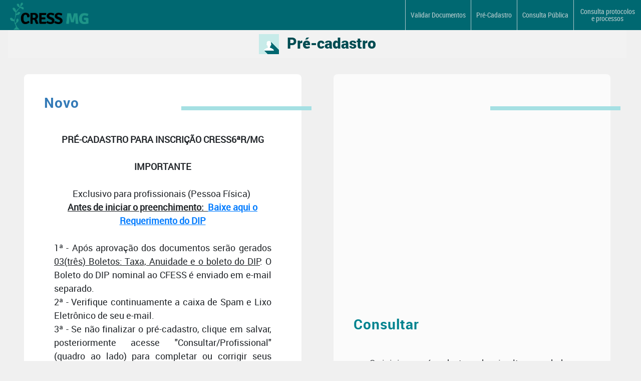

--- FILE ---
content_type: text/html; charset=utf-8
request_url: https://cress-mg.implanta.net.br/ServicosOnline/PreCadastro/Precadastro/
body_size: 7078
content:



<!DOCTYPE html>
<html lang="pt-br">
<head>
    <meta charset="utf-8" />
    <title>SERVIÇOS ONLINE.NET</title>
    <meta name="viewport" content="width=device-width, initial-scale=1.0">

    <link rel="stylesheet" href="https://cdnjs.cloudflare.com/ajax/libs/bootstrap/4.6.2/css/bootstrap.min.css" integrity="sha512-rt/SrQ4UNIaGfDyEXZtNcyWvQeOq0QLygHluFQcSjaGB04IxWhal71tKuzP6K8eYXYB6vJV4pHkXcmFGGQ1/0w==" crossorigin="anonymous" referrerpolicy="no-referrer" />
    <link rel="stylesheet" href="https://cdnjs.cloudflare.com/ajax/libs/bootstrap-switch/3.3.4/css/bootstrap3/bootstrap-switch.min.css" integrity="sha512-Z4xQriqw+HPtU3LkEew7O1zcKQqOzF4TVwQH4ptokxpokTTCpZy1XxI9oEvjtonXbP8PRfPSMAs4vfO2FAjuWA==" crossorigin="anonymous" referrerpolicy="no-referrer" />
    <link rel="stylesheet" href="https://assets.implanta.net.br/style/SmartNotification.css" />
    <link rel="stylesheet" href="https://cdnjs.cloudflare.com/ajax/libs/font-awesome/4.7.0/css/font-awesome.min.css" integrity="sha512-SfTiTlX6kk+qitfevl/7LibUOeJWlt9rbyDn92a1DqWOw9vWG2MFoays0sgObmWazO5BQPiFucnnEAjpAB+/Sw==" crossorigin="anonymous" referrerpolicy="no-referrer" />
    <link rel="stylesheet" href="https://cdnjs.cloudflare.com/ajax/libs/select2/4.0.3/css/select2.min.css" integrity="sha512-2L0dEjIN/DAmTV5puHriEIuQU/IL3CoPm/4eyZp3bM8dnaXri6lK8u6DC5L96b+YSs9f3Le81dDRZUSYeX4QcQ==" crossorigin="anonymous" referrerpolicy="no-referrer" />
    <link rel="stylesheet" href="https://cdnjs.cloudflare.com/ajax/libs/tempusdominus-bootstrap-4/5.39.0/css/tempusdominus-bootstrap-4.min.css" integrity="sha512-3JRrEUwaCkFUBLK1N8HehwQgu8e23jTH4np5NHOmQOobuC4ROQxFwFgBLTnhcnQRMs84muMh0PnnwXlPq5MGjg==" crossorigin="anonymous" referrerpolicy="no-referrer" />

    <link rel="stylesheet" href="https://cdnjs.cloudflare.com/ajax/libs/blueimp-file-upload/10.32.0/css/jquery.fileupload.min.css" integrity="sha512-ETNxpham3n+DST8n2xV+sr8Dc2jYUBbQSwm86C5vJL4t2UJQ5cuPeP4pQqzry/9hS6Qlzul49BFDz1oWEC5e2w==" crossorigin="anonymous" referrerpolicy="no-referrer" />
    <link href="/cdn/style/bundled-theme_verdePetrone.min.css" rel="stylesheet" />
    <link href="/servicosonline/Style/publico/bundledPublico.min.css" rel="stylesheet" />
    <link rel="stylesheet" href="https://cdnjs.cloudflare.com/ajax/libs/blueimp-gallery/3.4.0/css/blueimp-gallery.min.css" integrity="sha512-8z9zEPEYVxCX7hdM+6hA0RMSW42V+XtqsyXSbNkujXYclFqhRV8J4+MasIpuYZODoHJuQgxGjcRKm//sWEQm6w==" crossorigin="anonymous" referrerpolicy="no-referrer" />
	<link rel="stylesheet" href="https://cdnjs.cloudflare.com/ajax/libs/blueimp-gallery/3.4.0/css/blueimp-gallery-indicator.min.css" integrity="sha512-D69ghTPtZDf3rE+wVSrQhngHouJAEnD9nHFjtfzeEUNWyYtYuOL9H1zv3rwa6OCqA5iwVC7zmk6Dgy53odYaxw==" crossorigin="anonymous" referrerpolicy="no-referrer" />

    <script src="https://cdnjs.cloudflare.com/ajax/libs/modernizr/2.8.3/modernizr.min.js" referrerpolicy="no-referrer"></script>
    <script src="https://cdnjs.cloudflare.com/ajax/libs/jquery/3.5.1/jquery.min.js" integrity="sha512-bLT0Qm9VnAYZDflyKcBaQ2gg0hSYNQrJ8RilYldYQ1FxQYoCLtUjuuRuZo+fjqhx/qtq/1itJ0C2ejDxltZVFg==" crossorigin="anonymous" referrerpolicy="no-referrer"></script>

    <script type="text/javascript">CKEDITOR_BASEPATH = 'https://cdnjs.cloudflare.com/ajax/libs/ckeditor/4.20.1/';</script>

    <script src="https://cdnjs.cloudflare.com/ajax/libs/ckeditor/4.20.1/ckeditor.min.js" integrity="sha512-rAcW+ICOLDCbt+nR7LGz6gsZ7vieGlsZmLyJ6W6xAzwiwwrD8kFhOZWc1+v59rto75ALFKRWk+DPeFQyAf9NHw==" crossorigin="anonymous" referrerpolicy="no-referrer"></script>

    <script src="https://cdnjs.cloudflare.com/ajax/libs/signalr.js/2.4.3/jquery.signalR.min.js" integrity="sha512-GA74ohU6Jbe86KnYUjZvXq73wkBbhxNJ0vWBrZ/fU8cO+pAqaw6zi833NAnzAgRf7YSaqa9QB4TX3VLns/J9uw==" crossorigin="anonymous" referrerpolicy="no-referrer"></script>

    <script src="/servicosonline/signalr/hubs"></script>


        <script type="text/javascript">
            if (window.location.protocol !== "https:")
                window.location.href = "https:" + window.location.href.substring(window.location.protocol.length);
        </script>

    <!-- Hotjar Tracking Code (Código de monitoramento de usuários [equipe de design])-->
    <script>
        (function (h, o, t, j, a, r) {
            h.hj = h.hj || function () { (h.hj.q = h.hj.q || []).push(arguments) };
            h._hjSettings = { hjid: 637127, hjsv: 6 };
            a = o.getElementsByTagName('head')[0];
            r = o.createElement('script'); r.async = 1;
            r.src = t + h._hjSettings.hjid + j + h._hjSettings.hjsv;
            a.appendChild(r);
        })(window, document, 'https://static.hotjar.com/c/hotjar-', '.js?sv=');
    </script>

    <!-- Google tag (gtag.js) -->
    <script async src="https://www.googletagmanager.com/gtag/js?id=G-99Z4QBX8G4"></script>
    <script>
        window.dataLayer = window.dataLayer || []; function gtag() { dataLayer.push(arguments); } gtag('js', new Date()); gtag('config', 'G-99Z4QBX8G4');
    </script>

    <!-- Script Adiq, inicialmente com src vazio, será alterado dinamicamente a cada pagamento -->
    <script id="script_adiq" type="text/javascript" src="">
    </script>
</head>
<body class="servicosOnlinePublico">

    



    <div class="containerTopoPublico">

        <div class="logoConselhoServicoOn">
            <a href="/servicosonline/#">
                    <div class="servicoOnlineLogoMarcaInterna">
                        <img src="/ServicosOnline/Publico/IdentidadeVisual/DownloadLogomarcaCabecalho" />
                    </div>
            </a>
        </div>

        <div class="containerLoginTopo">
            <a class="btnLogin" href="#">
                <i class="icon-chave"></i>
                <p>login</p>
            </a>
        </div>

        <div class="containerMenuPublico">
            <a class="btnMenu" href="#">
                <i class="icon-menu"></i>
            </a>
            <ul class="menu">
                <li>
                    <a href="/servicosonline/Publico/ValidarDocumentos">
                        <div class="containerIcon">
                            <i class="icon-brasao"></i>
                        </div>
                        <p>Validar Documentos</p>
                    </a>
                </li>
                    <li>
                        <a href="/servicosonline/Precadastro/PreCadastro">
                            <div class="containerIcon">
                                <i class="icon-registro"></i>
                            </div>
                            <p>Pré-Cadastro</p>
                        </a>
                    </li>
                <li>
                    <a href="/servicosonline/Publico/ConsultaInscritos">
                        <div class="containerIcon">
                            <i class="icon-busca"></i>
                        </div>
                        <p>Consulta Pública</p>
                    </a>
                </li>
                <li>
                    <a href="/servicosonline/Publico/ConsultaProtocolosProcessos">
                        <div class="containerIcon">
                            <i class="icon-busca"></i>
                        </div>
                        <p>Consulta protocolos e processos</p>
                    </a>
                </li>

            </ul>
        </div>

    </div>

    <script type="text/javascript">

        $.ApplicationRootUrl = '/servicosonline/';

        $(".btnMenu").click(function () {

            $(this).parent().parent().toggleClass(function () {

                if ($(this).is('.ativo')) {

                    $(this).removeClass('ativo');
                    $('.menu').fadeOut(1200);

                    $(this).parent().css('overflow', 'auto');

                    return '';

                } else {

                    $('.menu').fadeIn(1200);
                    $(this).parent().css('overflow', 'hidden');

                    return 'ativo';
                }
            });

        });

        $(".menu li a").click(function () {
            $(".containerTopoPublico").removeClass('ativo');
            $('servicosOnlinePublico').css('overflow', 'hidden');
        });

    </script>
    <!--Bibliotecas-->
    <script src="https://cdnjs.cloudflare.com/ajax/libs/jqueryui/1.12.1/jquery-ui.min.js" integrity="sha512-uto9mlQzrs59VwILcLiRYeLKPPbS/bT71da/OEBYEwcdNUk8jYIy+D176RYoop1Da+f9mvkYrmj5MCLZWEtQuA==" crossorigin="anonymous" referrerpolicy="no-referrer"></script>
    <script src="https://cdnjs.cloudflare.com/ajax/libs/jquery-validate/1.19.5/jquery.validate.min.js" integrity="sha512-rstIgDs0xPgmG6RX1Aba4KV5cWJbAMcvRCVmglpam9SoHZiUCyQVDdH2LPlxoHtrv17XWblE/V/PP+Tr04hbtA==" crossorigin="anonymous" referrerpolicy="no-referrer"></script>
    <script src="https://cdnjs.cloudflare.com/ajax/libs/jquery-validation-unobtrusive/4.0.0/jquery.validate.unobtrusive.min.js" integrity="sha512-xq+Vm8jC94ynOikewaQXMEkJIOBp7iArs3IhFWSWdRT3Pq8wFz46p+ZDFAR7kHnSFf+zUv52B3prRYnbDRdgog==" crossorigin="anonymous" referrerpolicy="no-referrer"></script>
    <script src="https://cdnjs.cloudflare.com/ajax/libs/node-uuid/1.4.8/uuid.min.js" integrity="sha512-rV0Q1QWodkoLjts/qP2XHtjvUPTmN46k4eH0lzOR3mDui8a0YnL/uqydipXA9mQ2wG6J4imL0BO6/26rcFho7Q==" crossorigin="anonymous" referrerpolicy="no-referrer"></script>
    <script src="https://cdnjs.cloudflare.com/ajax/libs/moment.js/2.29.4/moment-with-locales.min.js" integrity="sha512-42PE0rd+wZ2hNXftlM78BSehIGzezNeQuzihiBCvUEB3CVxHvsShF86wBWwQORNxNINlBPuq7rG4WWhNiTVHFg==" crossorigin="anonymous" referrerpolicy="no-referrer"></script>
    <script src="https://cdnjs.cloudflare.com/ajax/libs/jquery.blockUI/2.70/jquery.blockUI.min.js" integrity="sha512-eYSzo+20ajZMRsjxB6L7eyqo5kuXuS2+wEbbOkpaur+sA2shQameiJiWEzCIDwJqaB0a4a6tCuEvCOBHUg3Skg==" crossorigin="anonymous" referrerpolicy="no-referrer"></script>
    <script src="https://cdnjs.cloudflare.com/ajax/libs/popper.js/1.16.1/umd/popper.min.js" integrity="sha512-ubuT8Z88WxezgSqf3RLuNi5lmjstiJcyezx34yIU2gAHonIi27Na7atqzUZCOoY4CExaoFumzOsFQ2Ch+I/HCw==" crossorigin="anonymous" referrerpolicy="no-referrer"></script>
    <script src="https://cdnjs.cloudflare.com/ajax/libs/bootstrap/4.6.2/js/bootstrap.min.js" integrity="sha512-7rusk8kGPFynZWu26OKbTeI+QPoYchtxsmPeBqkHIEXJxeun4yJ4ISYe7C6sz9wdxeE1Gk3VxsIWgCZTc+vX3g==" crossorigin="anonymous" referrerpolicy="no-referrer"></script>
    <script src="https://cdnjs.cloudflare.com/ajax/libs/Vague.js/0.0.6/Vague.min.js" integrity="sha512-qVpl3V11365ajXqvMiAlzLC6SsHXElx436q5SA7wRqT+LHL7CcXlwbSNdkn2514XCyqaQ4L9gFpi1CCMScDGZg==" crossorigin="anonymous" referrerpolicy="no-referrer"></script>
    <script src="https://cdnjs.cloudflare.com/ajax/libs/knockout/3.5.1/knockout-latest.js" integrity="sha512-2AL/VEauKkZqQU9BHgnv48OhXcJPx9vdzxN1JrKDVc4FPU/MEE/BZ6d9l0mP7VmvLsjtYwqiYQpDskK9dG8KBA==" crossorigin="anonymous" referrerpolicy="no-referrer"></script>
    <script type="text/javascript" src="https://cdn.jsdelivr.net/gh/CodeSeven/KoLite@master/knockout.dirtyFlag.js"></script>
    <script src="https://cdn.jsdelivr.net/npm/knockout-viewmodel@2.1.0/knockout.viewmodel.min.js"></script>
    <script src="https://cdnjs.cloudflare.com/ajax/libs/jquery.inputmask/5.0.2/jquery.inputmask.min.js" integrity="sha512-Trh6a9dwGbfkzv2d2KDZ4fvBjnbsOCeBgQi8slpfdafoIrTVINweXcFYYfMy5mDuwOwmLvsyBlWt+L7IZ/DgoQ==" crossorigin="anonymous" referrerpolicy="no-referrer"></script>

    <script src="https://cdnjs.cloudflare.com/ajax/libs/select2/4.0.3/js/select2.min.js" integrity="sha512-bj8HE1pKwchoYNizhD57Vl6B9ExS25Hw21WxoQEzGapNNjLZ0+kgRMEn9KSCD+igbE9+/dJO7x6ZhLrdaQ5P3g==" crossorigin="anonymous" referrerpolicy="no-referrer"></script>
    <script src="https://cdnjs.cloudflare.com/ajax/libs/select2/4.0.3/js/i18n/pt-BR.js" integrity="sha512-k024tXd8hJo7SYzc7LFTqJqLEHwMM1lPSsY7BnagEzTU6gKbVCQooGpuHMcdv9fRW5h5h5ViIt1OXZ6DTSJ3Ag==" crossorigin="anonymous" referrerpolicy="no-referrer"></script>


    <script src="https://cdnjs.cloudflare.com/ajax/libs/tempusdominus-bootstrap-4/5.39.0/js/tempusdominus-bootstrap-4.min.js" integrity="sha512-k6/Bkb8Fxf/c1Tkyl39yJwcOZ1P4cRrJu77p83zJjN2Z55prbFHxPs9vN7q3l3+tSMGPDdoH51AEU8Vgo1cgAA==" crossorigin="anonymous" referrerpolicy="no-referrer"></script>
    <script src="https://cdnjs.cloudflare.com/ajax/libs/bootstrap-switch/3.3.4/js/bootstrap-switch.min.js" referrerpolicy="no-referrer"></script>
    <script type="text/javascript" src="https://assets.implanta.net.br/scripts/SmartNotification.js"></script>
    <script src="https://cdnjs.cloudflare.com/ajax/libs/blueimp-load-image/4.0.0/load-image.all.min.js"></script>
    <script src="https://cdnjs.cloudflare.com/ajax/libs/blueimp-file-upload/10.4.0/js/jquery.iframe-transport.min.js" integrity="sha512-WtWyWioyoWH5Q5oDJk1x76tOJvY5VLHcvKC5GSWwVDAcfUBcmtKUQRoywJmIWOyVxO4ReHeWPlvD7b4TFRxwdQ==" crossorigin="anonymous" referrerpolicy="no-referrer"></script>
    <script src="https://cdnjs.cloudflare.com/ajax/libs/blueimp-file-upload/10.4.0/js/jquery.fileupload.min.js" integrity="sha512-I4KfR4i322eX+7RxZwwTxOlD4hOI8JVPIwlK+xRpeGln54I8RcYrWCS5XrnsdTeeSfm1C+LkfGqFYu84TToCDQ==" crossorigin="anonymous" referrerpolicy="no-referrer"></script>
    <script src="https://cdnjs.cloudflare.com/ajax/libs/blueimp-file-upload/10.4.0/js/jquery.fileupload-process.min.js" integrity="sha512-Q5+c5gjXVyaqKnvvG3l16vm0w6rpscGDwPnLXrhlyRt1NLgUM7bu6IDbyNqKLLsDnhjO0UOXfKfbMxcKO3jqXQ==" crossorigin="anonymous" referrerpolicy="no-referrer"></script>
    <script src="https://cdnjs.cloudflare.com/ajax/libs/blueimp-file-upload/10.4.0/js/jquery.fileupload-image.min.js" integrity="sha512-kWTtn8ITI7cZ9r6nNT6v0SaOlmVgd4Z8+R+m1xXLvFjMv47JjoJEBJgrLg3WG+Jo4iSpRdnFVM6qRHn4y0o0jw==" crossorigin="anonymous" referrerpolicy="no-referrer"></script>
    <script src="https://cdnjs.cloudflare.com/ajax/libs/blueimp-file-upload/10.4.0/js/jquery.fileupload-validate.min.js" integrity="sha512-ZTI7qrDQ7W9hCqSrWu4XA6LpTYsBZKu9wK2QeZxDsNQ6nXbWG3C8NNsFgJwcsajFr4tnCqtG4RjMX5lYbZEB1Q==" crossorigin="anonymous" referrerpolicy="no-referrer"></script>
    

    <script type="text/javascript" src="/cdn/Scripts/jquery.fileupload/jquery.fileupload-validate.implanta.pt-br.js"></script>
    <script src="https://cdnjs.cloudflare.com/ajax/libs/knockout-validation/2.0.4/knockout.validation.min.js" integrity="sha512-b99MDNv5TqiZtPKH2UeHzDAVydmgrOJEPtaPPEF8AgV86eYyqINFI/K7/7f0+R4WNTAVv8KvvpjwfOYHv5rd5g==" crossorigin="anonymous" referrerpolicy="no-referrer"></script>
	<script src="https://cdnjs.cloudflare.com/ajax/libs/knockout-validation/2.0.4/localization/pt-BR.min.js" integrity="sha512-/N3/NQNg/QH4SOPVbfZPMEp/4SNNaiin0ZIWNHEMtHAv6cSTAIfN+LW4gmIj9q/NGyF866S4OP8x3Yhu8kVk1g==" crossorigin="anonymous" referrerpolicy="no-referrer"></script>
    <script src="https://cdnjs.cloudflare.com/ajax/libs/blueimp-gallery/3.4.0/js/blueimp-gallery.min.js" integrity="sha512-Tt9Ui0O6Sg6FjAK5XpAIM7PCMhaXCL+i13IHLZYuluoDXlesfg+JzVI86rgUU2YnfEz2ZEDHXkRkPnHlyWnqzg==" crossorigin="anonymous" referrerpolicy="no-referrer"></script>
	<script src="https://cdnjs.cloudflare.com/ajax/libs/blueimp-gallery/3.4.0/js/blueimp-gallery-indicator.min.js" integrity="sha512-QWD8JNKxwAnJuTpGdF6+oRC1MyuHauetZj9IfxJObA46zHdvezyjYsIsO7zZoV+feW23mmDdPs4HsHDYiN5BhA==" crossorigin="anonymous" referrerpolicy="no-referrer"></script>
	<script src="https://cdnjs.cloudflare.com/ajax/libs/blueimp-gallery/3.4.0/js/blueimp-gallery-fullscreen.min.js" integrity="sha512-1lH7QKTPlgfiAbBJXcTvsYg14uhLcC8Ad2+6W1fbahJKKDr3lzpI0yWsXCA0SngPsS8Q60oV+dUOpN263wreog==" crossorigin="anonymous" referrerpolicy="no-referrer"></script>
	<script src="https://cdnjs.cloudflare.com/ajax/libs/blueimp-gallery/3.4.0/js/jquery.blueimp-gallery.min.js" integrity="sha512-PVGMO7UgCl6KmodLjaokXo5NBl7hlvonQrnaKQ4Imn1QnfWiRVD1VWO5uCI7vJktx0LKk7cMnw1yzC0rey7kMw==" crossorigin="anonymous" referrerpolicy="no-referrer"></script>


    <script src="/servicosonline/bundles/ckEditorConfig?v=qzuws5LzdWGv29rFJtUnNjST8OkvBQww6MdEbnoViy41"></script>


    <!--Bibliotecas IMPLANTA-->
    <script type="text/javascript" src="https://assets.implanta.net.br/scripts/implanta.knockout.grid.js"></script>
    <script type="text/javascript" src="/cdn/js-bundles/implanta?v=1.23.14.1"></script>
    <script type="text/javascript" src="/cdn/js-bundles/implanta-viewmodels?v=1.23.14.1"></script>
    <script type="text/javascript" src="/cdn/Scripts/Implanta/ViewModels/Sopague/AdiqViewModel.js?v=1.23.14.1"></script>



    <script src="/servicosonline/bundles/compartilhado?v=3lHtXVtIE_70yLBxRx6lLIBM_Lpt699iJJnTyrqkVGw1"></script>

    <script src="/servicosonline/bundles/servicosonlineprecadastro?v=BjxMBcAWTVfHTdhzwe3HVafIXvA7mVr_fYaQo2EC84Y1"></script>


    <div data-content-container="true" class="containerConteudoPublico">
        

<div class="conteudoPaginas chamadasPreCadastro">
    <div class="tituloPagina">
        <div class="containerIcon">
            <i class="icon-registro"></i>
        </div>
        <h2>Pré-cadastro</h2>
    </div>

    <div class="containerOpcaoPreCadastro">
        <div class="opcaoPreCadastro novo">
            <h3>Novo</h3>
            <div class="textoChamada">
                <p style="text-align: center;"><strong>PR&#201;-CADASTRO PARA INSCRI&#199;&#195;O&#160;</strong><strong>CRESS6&#170;R/MG</strong></p>

<p style="text-align: center;"><br />
<strong>IMPORTANTE</strong></p>

<p style="text-align: center;">&#160;</p>

<table align="center" border="1" cellpadding="1" cellspacing="1" style="background-color:#e6e6fa; border-style:hidden">
	<tbody>
		<tr>
			<td style="text-align:center">
			<p>Exclusivo para profissionais (Pessoa F&#237;sica)&#160;</p>

			<p><ins><strong>Antes de iniciar o preenchimento:&#160;</strong></ins><ins><strong>&#160;<a href="https://drive.google.com/file/d/1QmvPsw9AY8F4Q-iwYSX-wmFtWj3jXOMF/view?usp=sharing">Baixe aqui o Requerimento do DIP</a></strong></ins></p>

			<p>&#160;</p>
			</td>
		</tr>
	</tbody>
</table>

<p style="text-align: justify;"><br />
1&#170; - Ap&#243;s aprova&#231;&#227;o dos documentos ser&#227;o gerados <u>03(tr&#234;s) Boletos: Taxa, Anuidade e&#160;o boleto do DIP</u>. O Boleto do DIP nominal ao&#160;CFESS &#233;&#160;enviado em e-mail separado.</p>

<p style="text-align: justify;">2&#170; - Verifique continuamente a caixa de Spam e Lixo Eletr&#244;nico de seu e-mail.</p>

<p style="text-align: justify;">3&#170; - Se n&#227;o&#160;finalizar o pr&#233;-cadastro, clique em salvar, posteriormente acesse&#160;&#34;Consultar/Profissional&#34; (quadro ao lado)&#160;para completar ou corrigir seus dados.</p>

<p style="text-align: justify;">4&#186; Quando&#160;<font face="arial, helvetica, sans-serif">o processo de inscri&#231;&#227;o estiver conclu&#237;do (<em>quando estiver com registro ativo)</em> encaminhe o Requerimento do DIP original para&#160;</font><span style="line-height:115%"><span style="font-family:Calibri,&quot;sans-serif&quot;"><span style="line-height:115%">* Setor de Registro CRESS 6&#170;R - Rua dos Guajajaras, 410 &#8211; 11&#186; andar - Centro - Belo Horizonte &#8211; MG &#8211; CEP: 30180-912. O DIP &#34;carteirinha&#34; somentre ser&#225; confeccionado ap&#243;s recebimento do requerimento original assinado e com foto colada.</span></span></span></p>

<p>&#160;</p>

<p style="text-align: center;">Em caso de d&#250;vidas entrar em contato com o CRESS de 2&#170; a 6&#170; de&#160;13:00&#160;as 19:00 horas (Quinta-feirra &#233; dia de homologa&#231;&#227;o dos procedimentos e n&#227;o h&#225; atendimento externo)&#160;&#160;<a href="https://cress-mg.org.br/contato/">Clique aqui</a>&#160;para saber os n&#250;meros de contato.</p>

<p style="text-align: center;">&#160;</p>

<p style="text-align: center;">Dificuldades com acesso e senha entrar em contato pelo&#160;(31) 99333-0908&#160; somente Whatsapp&#160;</p>

            </div>
            <div class="formGrid_12 d-flex justify-content-center">
                    <div class="formGrid_6">
                        <div class="btn-group w-100">
                            <a class="dropdown-toggle btn btnNovo" href="#" data-toggle="dropdown" aria-expanded="false">
                                <p>Profissional</p>
                            </a>
                            <ul class="dropdown-menu" role="menu">
                                    <li><a class="dropdown-item" href="/servicosonline/Precadastro/PreCadastro/VerificarModoAcesso?id=956c86e8-4170-4b37-a840-f036cfd02865&tipoPessoa=pf" title="Assistente Social">Assistente Social</a></li>
                            </ul>
                        </div>
                    </div>
                                    <div class="formGrid_6">
                        <div class="btn-group w-100">
                            <a href="#" class="btn" data-toggle="dropdown" aria-expanded="false">
                                <p>Empresa</p>
                            </a>
                            <ul class="dropdown-menu dropdown-menu-responsive" role="menu">
                                    <li><a class="dropdown-item" href="/servicosonline/Precadastro/PreCadastroEmpresa/VerificarModoAcesso?id=311be2d2-7541-4438-8fdf-c7ea17ce315f&tipoPessoa=pj">PRESTA&#199;&#195;O DE SERVI&#199;O DE CONSULTORIA EM SERVI&#199;O SOCIAL</a></li>
                            </ul>
                        </div>
                    </div>
            </div>

            <span class="detalheTop"></span>
            <span class="detalheBottom"></span>
        </div>
        <div class="opcaoPreCadastro consultar">
            <h3>Consultar</h3>
            <span class="detalheTop"></span>
            <div class="formGrid_12">
                <div class="textoChamada">
                    <p>Se iniciou o pré-cadastro e deseja alterar os dados ou acompanhar o processo junto ao conselho.</p>
                </div>
            </div>
            <div class="formGrid_12 d-flex justify-content-center">
                    <div class="formGrid_6">
                        <a class="btn position-relative" href="#" data-bind="click: urlDirecionarProfissional">Profissional</a>
                    </div>
                                    <div class="formGrid_6">
                        <a class="btn position-relative" href="#" data-bind="click: urlDirecionarEmpresa">Empresa</a>
                    </div>
            </div>
            <span class="detalheBottom"></span>
        </div>


    </div>

</div>


    </div>

    
    <script type="text/javascript">
        $.ContentViewModel = null;

        $(document).ready(function () {
            $.ContentViewModel = new Implanta.ServicosOnline.MvcApplication.ViewModels.Precadastro.PreCadastro.IndexViewModel('');
            ko.applyBindings($.ContentViewModel);
        });
    </script>


<script type="text/javascript" src="/_Incapsula_Resource?SWJIYLWA=719d34d31c8e3a6e6fffd425f7e032f3&ns=1&cb=879178147" async></script></body>
</html>


--- FILE ---
content_type: text/css
request_url: https://cress-mg.implanta.net.br/servicosonline/Style/publico/bundledPublico.min.css
body_size: 43224
content:
@charset "UTF-8";*{margin:0;padding:0;border:0;list-style:none;vertical-align:baseline;line-height:1;-webkit-box-sizing:border-box;-moz-box-sizing:border-box;box-sizing:border-box;}*:before,*:after{-webkit-box-sizing:border-box;-moz-box-sizing:border-box;box-sizing:border-box;}body,html{position:relative;height:100%;min-height:100%;font-family:'robotoregular';font-size:16px;background:#f0f0f0;}a{text-decoration:none;background:transparent;}a:active,a:hover,a:focus{text-decoration:none;outline:0;}h1,.h1,h2,.h2,h3,.h3,h4,.h4,h5,.h5,h6,.h6{margin:0;}p{margin:0;padding:0;line-height:1;}ul,ol{margin:0;}li{list-style:none;}select:focus,option:focus,select::-moz-focus-inner,option::-moz-focus-inner{outline:none;border:none;}select:-moz-focusring{color:transparent;text-shadow:0 0 0 #000;}.dropdownInfoCabecalho{width:96%;}.dropdownInfoCabecalho.show .caret{top:30%;transform:scale(-1,-1);}.dropdownInfoCabecalho .dropdown-toggle{margin-right:66px;height:100px;background:#727272;}.dropdownInfoCabecalho .dropdown-toggle::after{margin-left:0;}.dropdownInfoCabecalho .dropdown-toggle:hover{background:#5e5d5d !important;transition-property:background-color;transition-duration:.5s;transition-delay:.2s;}.dropdownInfoCabecalho .info{margin-top:0;color:#fff;font-family:'openSansCondensedLight';font-size:18px;text-transform:uppercase;}.dropdownInfoCabecalho .label{color:#dcdcdc;text-transform:uppercase;}.dropdownInfoCabecalho button{width:100%;}.dropdownInfoCabecalho .caret{position:absolute;top:50%;right:10px;border-top:6px solid #fff;border-right:6px solid transparent;border-bottom:6px solid transparent;border-left:6px solid transparent;transition:all ease-in-out .35s;transform:scale(1,1);z-index:15;}.dropdownInfoCabecalho .dropdown-menu{margin-top:-2px;padding:0;width:100%;border-radius:0;}.dropdownInfoCabecalho .dropdown-menu li{float:left;width:100%;}.dropdownInfoCabecalho .dropdown-menu li:last-child{border-bottom:none;}.dropdownInfoCabecalho .dropdown-menu li a{padding:0;color:#274451;}.dropdownInfoCabecalho .dropdown-menu li .label{margin:0;color:#dcdcdc;text-transform:uppercase;}.dropdownInfoCabecalho .dropdown-menu .infoGrupoLista{margin:0;display:flex;flex-direction:column;align-items:center;padding:10px;background:#727272;}.dropdownInfoCabecalho .dropdown-menu .infoGrupoLista:hover{background:#363535;transition-property:background-color;transition-duration:1.5s;transition-delay:.2s;}.dropdownInfoCabecalho .dropdown-menu .infoGrupoLista li{padding:0 8px;width:100%;border-bottom:none;display:flex;justify-content:center;gap:12px;align-items:flex-end;}.botoes-horario-atendimento{display:flex;flex-wrap:wrap;align-content:flex-start;}.botoes-horario-atendimento div button{border:2px solid #1e5a96;text-align:center;border-radius:5px;color:#1e5a96;background-color:#fff;cursor:pointer;}.botoes-horario-atendimento div button:hover{color:#fff !important;background-color:#1e5a96 !important;transition-property:background-color;transition-property:color;transition-duration:.5s;transition-delay:.2s;}.botoes-horario-atendimento div button:focus{color:#fff;background-color:#0a4886;}.botao-ativo{color:#fff !important;background-color:#0a4886 !important;cursor:pointer;border:2px solid #0a4886;}.button-with-check{position:relative;background:#1e5a96 !important;color:#fff !important;border:none;}.button-with-check:hover{background:#10387e !important;transition-property:background-color;transition-duration:.5s;transition-delay:.2s;}.icon-checkmark{height:16px;position:absolute;top:2px;fill:#18a735;right:3px;}.icon-check-inherit{position:inherit !important;}.container-grid-agendamento{display:flex;width:100%;flex-direction:column;gap:12px;margin-top:12px;padding-left:40px;margin-bottom:10%;}.btn-date-now{display:inline-block;font-size:16px;padding:10px 20px;background-color:#357ab5;color:#fff;text-align:center;text-decoration:none;transition:background-color .3s ease-in-out;border:none;width:300px;margin-bottom:10px;}.container-group-inline-flex{display:inline-flex;width:100%;margin-top:10px;margin-bottom:6%;}.datepicker-days table tbody tr:nth-child(even){background:#fff !important;}.select-text-info{font-family:'roboto_condensedbold';text-transform:uppercase;font-size:22px;}.info-date-selected{font-size:14px;font-family:'roboto_condensed';text-transform:uppercase;margin:8px 0;position:relative;left:30px;}.column-info-date{display:flex;flex-direction:column;}.listaAtendimentoSelecionada li{display:flex;justify-content:center;align-items:baseline;white-space:pre-wrap;}.dropdown-border-bottom{border-bottom:1px solid #646464;}.not-info{color:#727272;font-size:18px;font-weight:bold;display:flex;justify-content:center;align-items:baseline;gap:10px;opacity:.8;}.label-agendamento{padding:0;color:#727272;font-family:'robotoregular';font-size:14px;text-transform:uppercase;letter-spacing:1px;}.bootstrap-datetimepicker-widget{width:310px !important;}.container-inline-flex{display:flex;width:40%;flex-direction:column;margin-left:34px;border-right:2px solid #ccc;}.linha-divisoria{height:3px;background-color:#1e5a96;width:30%;margin:20px 0;}.bootstrap-datetimepicker-widget table td.today{background-color:#ababab !important;padding:10px 0;color:#fff !important;border-radius:50%;transition-property:background-color;transition-duration:.5s;transition-delay:.2s;}.bootstrap-datetimepicker-widget table td.active,.bootstrap-datetimepicker-widget table td.active:hover{background-color:#377ab3 !important;opacity:.9;border-radius:50%;padding:10px 0;}.bootstrap-datetimepicker-widget table td.today:before{opacity:0 !important;}.datepicker-days .next{background:#ebebeb !important;}@media screen and (max-width:1050px){.container-inline-flex{width:100%;margin-left:6px;border-right:none !important;}.container-group-inline-flex{display:inline-flex;width:94%;flex-direction:column;}.select-text-info{font-size:16px;}.bootstrap-datetimepicker-widget{width:310px !important;min-width:310px !important;}.info-date-selected{font-size:12px;left:8px;white-space:nowrap;}.container-grid-agendamento{margin-top:10px;padding-left:0;margin-bottom:20%;}.dropdown-border-bottom li{font-size:12px;white-space:pre-wrap;}.infoGrupoLista li{gap:4px;}.infoGrupoLista .icon-localizacao{font-size:12px;}.infoGrupoLista .icon-telefone{font-size:12px;}}.text-agendamento{margin-left:19px !important;font-family:"robotobold" !important;font-size:24px !important;}form{position:relative;float:left;width:100%;min-height:100%;font-size:inherit;}button,.btn{position:relative;float:left;margin:4px 8px;padding:0 16px;min-width:80px;min-height:48px;display:flex;display:-webkit-box;display:-webkit-flex;display:-moz-flex;display:-ms-flexbox;flex-direction:row;-webkit-flex-direction:row;-moz-flex-direction:row;-ms-flex-direction:row;flex-wrap:warp;-webkit-flex-wrap:warp;-moz-flex-wrap:warp;justify-content:center;-webkit-justify-content:center;-moz-justify-content:center;align-items:center;-webkit-align-items:center;-moz-align-items:center;align-content:center;-webkit-align-content:center;-moz-align-content:center;color:#fff;font-family:"robotobold";font-size:13px;text-align:center;text-transform:uppercase;text-shadow:none;background:#337ab7;border:none;border-radius:4px;cursor:pointer;}@media(min-width:1281px){button,.btn{font-size:16px;}}button:hover,.btn:hover{color:#337ab7;background:#b4cbe0;text-shadow:none !important;}button:hover,button:active,button:focus,.btn:hover,.btn:active,.btn:focus{outline:0;}button.btnLaranaja,.btn.btnLaranaja{color:#fff;background:#faa170;}button.btnAcaoPrimaria,.btn.btnAcaoPrimaria{color:#fff;background:#faa170;text-shadow:none;}button.btnAcaoSecundaria,.btn.btnAcaoSecundaria{color:#fff;background:#a3bfd9;}button.btnAcaoTerceira,.btn.btnAcaoTerceira{color:#fff;background:#a3bfd9;}button i,.btn i{margin-right:8px;font-size:21px;}button .processando,.btn .processando{float:left;width:100%;display:block;}[class^="formGrid_"],[class*=" formGrid_"]{position:relative;}[class^="formGrid_"] button,[class^="formGrid_"] .btn,[class*=" formGrid_"] button,[class*=" formGrid_"] .btn{margin:0;padding:0 8px;width:100%;min-width:max-content;}@media(min-width:1281px){[class^="formGrid_"] button,[class^="formGrid_"] .btn,[class*=" formGrid_"] button,[class*=" formGrid_"] .btn{padding:0 16px;font-size:16px;min-width:120px;}}.containerRadioButton{position:relative;float:left;width:100%;height:44px;display:block;overflow:hidden;}.containerRadioButton>div{position:absolute;float:left;width:100%;height:100%;background:#fff;pointer-events:none;display:flex;display:-webkit-box;display:-webkit-flex;display:-moz-flex;display:-ms-flexbox;flex-direction:row;-webkit-flex-direction:row;-moz-flex-direction:row;-ms-flex-direction:row;flex-wrap:wrap;-webkit-flex-wrap:wrap;-moz-flex-wrap:wrap;justify-content:flex-start;-webkit-justify-content:flex-start;-moz-justify-content:flex-start;align-items:center;-webkit-align-items:center;-moz-align-items:center;align-content:center;-webkit-align-content:center;-moz-align-content:center;box-shadow:rgba(0,0,0,.28) 2px 2px;border:1px solid #b8b8b8;padding-left:10px;}.containerRadioButton>div label{float:left;padding-left:4px;width:calc(100% - 40px);font-size:16px;text-align:left;}.containerRadioButton .fakeRadio{position:relative;float:left;margin-left:4px;width:16px;height:16px;display:block;border-radius:100%;border:1px solid #454545;}.containerRadioButton input{position:absolute;top:0;left:0;float:left;margin:0;width:120%;height:100%;display:block;border:1px solid #00f;outline:0;cursor:pointer;}.containerRadioButton input:checked+div{background:#454545;padding-left:10px;}.containerRadioButton input:checked+div .fakeRadio{background:#fff;}.containerRadioButton input:checked+div .fakeRadio:after{content:"";top:3px;left:3px;position:absolute;width:8px;height:8px;display:block;background:#212121;border-radius:100%;}.containerRadioButton input:checked+div label{color:#fff;}.campo .input-group-append.wrapper-button-incluir-profissional{width:auto;}.campo .input-group-append{position:absolute;top:0;right:0;float:left;width:73px;}.campo .input-group-text{width:73px;min-height:57px;display:flex;display:-webkit-box;display:-webkit-flex;display:-moz-flex;display:-ms-flexbox;flex-direction:row;-webkit-flex-direction:row;-moz-flex-direction:row;-ms-flex-direction:row;flex-wrap:wrap;-webkit-flex-wrap:wrap;-moz-flex-wrap:wrap;justify-content:center;-webkit-justify-content:center;-moz-justify-content:center;align-items:center;-webkit-align-items:center;-moz-align-items:center;align-content:center;-webkit-align-content:center;-moz-align-content:center;border-radius:0;border-top:none;border-right:none;border-bottom:none;}.campo .input-group-text i{font-size:21px;}.campo.campoSlider{background:none;}.campo.campoSlider .bootstrap-switch{margin-left:6px;}.campo .field-validation-error{display:block;color:#ab2020;}.campo .containerSelect.disabled{padding-right:0;}.campo .containerSelect .select2.select2-container .select2-selection{border:none;}.campo input[type="text"]:focus{box-shadow:none;}.CheckTermoVeracidade{width:100%;}.CheckTermoVeracidade label{text-align:left;width:100%;min-height:64px;background:#fff;height:auto;padding:17px 0 17px 53px;transition:all ease-in .3s;box-shadow:rgba(0,0,0,.2) 2px 2px;border:1px solid #b8b8b8;cursor:pointer;display:flex;flex-direction:column;align-items:flex-start;white-space:pre-line;}.CheckTermoVeracidade label:hover{background:#f1fff1;}.CheckTermoVeracidade input[type="checkbox"]{display:none;}.CheckTermoVeracidade input[type="checkbox"]:checked+label{color:#225724;background:#f1fff1;border:1px solid #5d955f;box-shadow:rgba(0,0,0,.2) 2px 2px;}.CheckTermoVeracidade input[type="checkbox"]:checked+label+i{color:#6ca96e;border-color:#5d955f;background:#fff;height:25px;width:25px;}.CheckTermoVeracidade.validation-error label{border-color:#c44343;box-shadow:#f5d7d7 3px 3px;color:#c44343;}.CheckTermoVeracidade i{color:transparent;font-size:16px;left:20px;position:absolute;top:26px;pointer-events:none;}.campoCheck{width:100%;position:relative;}.campoCheck input[type="checkbox"]{display:none;}.campoCheck label{float:left;text-align:left;width:100%;background:#fff;height:auto;padding:10px 5px 22px 55px;transition:all ease-in .3s;box-shadow:rgba(0,0,0,.2) 2px 2px;border:1px solid #b8b8b8;cursor:pointer;display:flex;flex-wrap:wrap;align-items:center;}.campoCheck label:hover{background:#f1fff1;}.campoCheck label p:nth-child(1){margin-right:17px;}.campoCheck i{color:transparent;font-size:16px;left:12px;position:absolute;padding:7px;top:7px;pointer-events:none;transition:all ease-in .3s;}.campoCheck input[type="checkbox"]:checked+label{color:#225724;background:#f1fff1;border:1px solid #5d955f;box-shadow:rgba(0,0,0,.2) 2px 2px;}.campoCheck input[type="checkbox"]:checked+label+i{color:#6ca96e;border-color:#5d955f;}.campoCheck.validation-error label{border-color:#c44343;box-shadow:#f5d7d7 3px 3px;color:#c44343;}.grupo{float:left;padding:16px 0;width:100%;border-bottom:1px solid #d1caca;}@media screen and (min-width:680px){.grupo{padding:16px 38px;}}.grupo:first-child{border-top:1px solid #d1caca;}.grupo h3{padding:0 8px;font-family:"robotobold";font-size:16px;text-transform:uppercase;letter-spacing:1px;}@media screen and (min-width:680px){.grupo h3{padding:0;}}.com-desconto{flex-wrap:nowrap;padding-bottom:16px;}.com-desconto p{color:#8a2424;}.com-desconto .info{margin:0;color:#8a2424;font-family:"robotomedium";font-size:24px;font-weight:bold;}.checkmark-container:before{border:2px solid #357ab5;padding:4px 4px;position:relative;top:5px;right:3px;}@media screen and (max-width:680px){.mobileFlex-grid div{display:flex;text-align:left;width:100%;font-size:16px;margin:3px 0 4px 4px;color:#212529;font-family:"openSansSemiBold";flex-direction:column-reverse;align-items:flex-start;}.mobileFlex-grid div label{float:left !important;color:#727272;padding-top:0;text-transform:uppercase;}}.processando{position:absolute;top:0;left:0;width:100%;height:100%;display:block;color:#fff;text-align:center;font-size:10px;z-index:10;margin:-20px 0 0 0;}.processando>div{background-color:#fff;height:100%;width:6px;display:inline-block;-webkit-animation:sk-stretchdelay 1.2s infinite ease-in-out;animation:sk-stretchdelay 1.2s infinite ease-in-out;}.processando div{margin:0 2px;}.processando .rect2{-webkit-animation-delay:-1.1s;animation-delay:-1.1s;}.processando .rect3{-webkit-animation-delay:-1s;animation-delay:-1s;}.processando .rect4{-webkit-animation-delay:-.9s;animation-delay:-.9s;}.processando .rect5{-webkit-animation-delay:-.8s;animation-delay:-.8s;}.carregando{position:absolute;top:32%;left:48%;z-index:15;}.carregando .iconeCarregando{float:left;clear:both;padding:3px;width:64px;height:64px;}.carregando .iconeCarregando .sk-cube{width:33%;height:33%;background:#ddb6b6;float:left;-webkit-animation:sk-cubeGridScaleDelay 1.3s infinite ease-in-out;animation:sk-cubeGridScaleDelay 1.3s infinite ease-in-out;}.carregando .iconeCarregando .sk-cube1{-webkit-animation-delay:.2s;animation-delay:.2s;}.carregando .iconeCarregando .sk-cube2{-webkit-animation-delay:.3s;animation-delay:.3s;}.carregando .iconeCarregando .sk-cube3{-webkit-animation-delay:.4s;animation-delay:.4s;}.carregando .iconeCarregando .sk-cube4{-webkit-animation-delay:.1s;animation-delay:.1s;}.carregando .iconeCarregando .sk-cube5{-webkit-animation-delay:.2s;animation-delay:.2s;}.carregando .iconeCarregando .sk-cube6{-webkit-animation-delay:.3s;animation-delay:.3s;}.carregando .iconeCarregando .sk-cube7{-webkit-animation-delay:0s;animation-delay:0s;}.carregando .iconeCarregando .sk-cube8{-webkit-animation-delay:.1s;animation-delay:.1s;}.carregando .iconeCarregando .sk-cube9{-webkit-animation-delay:.2s;animation-delay:.2s;}.carregando p{position:relative;left:-72px;float:left;clear:both;margin:2px 0 0 -12px;padding:4px;width:240px;color:#601313;font-family:'roboto_condensedbold';font-size:12px;text-transform:uppercase;letter-spacing:1px;background:rgba(255,255,255,.55);}@-webkit-keyframes sk-cubeGridScaleDelay{0%,70%,100%{-webkit-transform:scale3D(1,1,1);transform:scale3D(1,1,1);}35%{-webkit-transform:scale3D(0,0,1);transform:scale3D(0,0,1);background:#fff;}}@keyframes sk-cubeGridScaleDelay{0%,70%,100%{-webkit-transform:scale3D(1,1,1);transform:scale3D(1,1,1);}35%{-webkit-transform:scale3D(0,0,1);transform:scale3D(0,0,1);background:#fff;}}@-webkit-keyframes sk-stretchdelay{0%,40%,100%{-webkit-transform:scaleY(.4);}20%{-webkit-transform:scaleY(1);}}@keyframes sk-stretchdelay{0%,40%,100%{transform:scaleY(.4);-webkit-transform:scaleY(.4);}20%{transform:scaleY(1);-webkit-transform:scaleY(1);}}.containerWizardMobile{position:fixed;left:0;bottom:0;float:left;width:100%;height:64px;box-shadow:rgba(0,0,0,.18) 0 -4px 0;z-index:5;}.containerWizardMobile .navegaWizard{float:left;width:100%;height:100%;display:flex;display:-webkit-box;display:-webkit-flex;display:-moz-flex;display:-ms-flexbox;flex-direction:row;-webkit-flex-direction:row;-moz-flex-direction:row;-ms-flex-direction:row;flex-wrap:warp;-webkit-flex-wrap:warp;-moz-flex-wrap:warp;justify-content:space-between;-webkit-justify-content:space-between;-moz-justify-content:space-between;align-items:stretch;-webkit-align-items:stretch;-moz-align-items:stretch;align-content:space-beteween;-webkit-align-content:space-beteween;-moz-align-content:space-beteween;}.containerWizardMobile .navegaWizard>div{float:left;}.containerWizardMobile .navegaWizard .passoAnterior{width:40%;}.containerWizardMobile .navegaWizard .passoAnterior.desabilitado{visibility:hidden;}.containerWizardMobile .navegaWizard .passoAnterior.desabilitado .setaLeft{display:none;}.containerWizardMobile .navegaWizard .passoAnterior a .labelPasso{text-align:right;}.containerWizardMobile .navegaWizard .passoAnterior a .nomePasso{text-align:right;}.containerWizardMobile .navegaWizard .quantidadePassos{width:20%;font-size:21px;display:flex;display:-webkit-box;display:-webkit-flex;display:-moz-flex;display:-ms-flexbox;flex-direction:row;-webkit-flex-direction:row;-moz-flex-direction:row;-ms-flex-direction:row;flex-wrap:wrap;-webkit-flex-wrap:wrap;-moz-flex-wrap:wrap;justify-content:center;-webkit-justify-content:center;-moz-justify-content:center;align-items:center;-webkit-align-items:center;-moz-align-items:center;align-content:center;-webkit-align-content:center;-moz-align-content:center;text-transform:uppercase;}.containerWizardMobile .navegaWizard .quantidadePassos span{font-family:'roboto_condensedregular';font-size:21px;}@media screen and (min-width:680px){.containerWizardMobile .navegaWizard .quantidadePassos span{font-size:28px;}}@media screen and (min-width:961px){.containerWizardMobile .navegaWizard .quantidadePassos span{font-size:32px;}}.containerWizardMobile .navegaWizard .quantidadePassos strong{font-family:'roboto_condensedbold';font-size:21px;}@media screen and (min-width:680px){.containerWizardMobile .navegaWizard .quantidadePassos strong{font-size:32px;}}@media screen and (min-width:961px){.containerWizardMobile .navegaWizard .quantidadePassos strong{font-size:36px;}}.containerWizardMobile .navegaWizard .passoProximoConcluir{float:left;width:40%;height:100%;display:block;}.containerWizardMobile .navegaWizard .passoProximoConcluir .btnProximo{float:left;width:100%;height:100%;}.containerWizardMobile .navegaWizard .passoProximoConcluir .btnProximo.desabilitado{display:none;}.containerWizardMobile .navegaWizard .passoProximoConcluir .btnProximo a .nomePasso{color:#fff;text-transform:uppercase;}.containerWizardMobile .navegaWizard .passoProximoConcluir .btnConcluir{width:100%;height:100%;}.containerWizardMobile .navegaWizard .passoProximoConcluir .btnConcluir.desabilitado{display:none;}.containerWizardMobile .navegaWizard .passoProximoConcluir .btnConcluir .btnNavega a .labelPasso{font-size:24px;}.containerWizardMobile .navegaWizard .btnNavega{position:relative;float:left;width:100%;height:100%;display:block;}.containerWizardMobile .navegaWizard .btnNavega a{float:left;padding:0 8px;width:100%;height:100%;display:flex;display:-webkit-box;display:-webkit-flex;display:-moz-flex;display:-ms-flexbox;flex-direction:column;-webkit-flex-direction:column;-moz-flex-direction:column;-ms-flex-direction:column;flex-wrap:wrap;-webkit-flex-wrap:wrap;-moz-flex-wrap:wrap;justify-content:center;-webkit-justify-content:center;-moz-justify-content:center;align-items:center;-webkit-align-items:center;-moz-align-items:center;align-content:center;-webkit-align-content:center;-moz-align-content:center;}@media screen and (min-width:680px){.containerWizardMobile .navegaWizard .btnNavega a{padding:0 16px;}}.containerWizardMobile .navegaWizard .btnNavega a .labelPasso{float:left;margin:8px 0 4px 0;width:100%;font-family:'roboto_condensedbold';font-size:12px;text-transform:uppercase;}@media screen and (min-width:680px){.containerWizardMobile .navegaWizard .btnNavega a .labelPasso{font-size:14px;margin:8px 0 0 0;}}@media screen and (min-width:961px){.containerWizardMobile .navegaWizard .btnNavega a .labelPasso{font-size:16px;margin:8px 0 0 0;}}.containerWizardMobile .navegaWizard .btnNavega a .nomePasso{float:left;width:100%;font-family:'robotoblack';font-size:14px;text-transform:lowercase;letter-spacing:1px;}@media screen and (min-width:461px){.containerWizardMobile .navegaWizard .btnNavega a .nomePasso{font-size:15px;}}@media screen and (min-width:680px){.containerWizardMobile .navegaWizard .btnNavega a .nomePasso{font-size:16px;}}@media screen and (min-width:961px){.containerWizardMobile .navegaWizard .btnNavega a .nomePasso{font-size:18px;}}@media(min-width:1281px){.containerWizardMobile .navegaWizard .btnNavega a .nomePasso{font-size:24px;}}.containerWizardMobile .navegaWizard .setaLeft{position:absolute;top:30px;left:8px;display:none;visibility:hidden;border-width:6px;}@media screen and (min-width:461px){.containerWizardMobile .navegaWizard .setaLeft{display:block;visibility:visible;}}@media screen and (min-width:680px){.containerWizardMobile .navegaWizard .setaLeft{border-width:12px;top:20px;left:16px;}}.containerWizardMobile .navegaWizard .setaRight{position:absolute;top:30px;right:8px;display:none;visibility:hidden;border-width:6px;}@media screen and (min-width:461px){.containerWizardMobile .navegaWizard .setaRight{display:block;visibility:visible;}}@media screen and (min-width:680px){.containerWizardMobile .navegaWizard .setaRight{top:20px;right:16px;border-width:12px;}}.wizardMobile_Infografico .tituloInfografico{float:left;margin:8px 2.5% 0 2.5%;width:95%;font-family:'roboto_condensedbold';text-align:center;text-transform:uppercase;}@media screen and (min-width:461px){.wizardMobile_Infografico .tituloInfografico{margin:8px 15% 0 15%;margin:8px 5% 0 5%;width:90%;}}@media screen and (min-width:961px){.wizardMobile_Infografico .tituloInfografico{margin:8px 25% 0 25%;width:50%;}}.wizardMobile_Infografico .tituloInfografico p{font-size:19px;letter-spacing:2.5px;}@media screen and (min-width:680px){.wizardMobile_Infografico .tituloInfografico p{font-size:21px;letter-spacing:5px;}}@media screen and (min-width:961px){.wizardMobile_Infografico .tituloInfografico p{font-size:24px;letter-spacing:5.5px;}}.wizardMobile_Infografico .tituloInfografico h2{float:left;margin:4px 0;width:100%;font-size:19px;text-align:center;letter-spacing:2px;}@media screen and (min-width:461px){.wizardMobile_Infografico .tituloInfografico h2{font-size:21px;}}@media screen and (min-width:680px){.wizardMobile_Infografico .tituloInfografico h2{font-size:26px;}}@media screen and (min-width:961px){.wizardMobile_Infografico .tituloInfografico h2{font-size:30px;}}.wizardMobile_Infografico .textoApresentacao{float:left;padding:8px;width:100%;font-family:'robotolight';font-size:16px;margin-bottom:90px;}@media screen and (min-width:680px){.wizardMobile_Infografico .textoApresentacao{padding:16px 20px;font-size:19px;}}@media screen and (min-width:961px){.wizardMobile_Infografico .textoApresentacao{padding:16px 32px;font-size:21px;}}.wizardMobile_Infografico .textoApresentacao p{text-align:justify;text-indent:16px;line-height:1.3;}@media screen and (min-width:680px){.wizardMobile_Infografico .textoApresentacao p{text-indent:20px;}}@media screen and (min-width:961px){.wizardMobile_Infografico .textoApresentacao p{text-indent:32px;}}.wizardMobile_Infografico .ilustraPassos{position:relative;float:left;margin:0;padding:16px 8px;width:100%;}@media screen and (min-width:680px){.wizardMobile_Infografico .ilustraPassos{margin:0 16px;padding:20px 10px;width:calc(100% - 32px);}}@media screen and (min-width:961px){.wizardMobile_Infografico .ilustraPassos{margin:0 16px;padding:20px 10px;width:calc(100% - 32px);}}.wizardMobile_Infografico .ilustraPassos .numeracaoPasso{position:relative;float:left;margin-right:16px;z-index:3;}.wizardMobile_Infografico .ilustraPassos .numeracaoPasso dt{position:absolute;top:0;left:72px;margin:0;padding-left:2px;font-family:'roboto_condensedregular';font-size:12px;text-transform:uppercase;letter-spacing:2px;}@media screen and (min-width:680px){.wizardMobile_Infografico .ilustraPassos .numeracaoPasso dt{font-size:14px;letter-spacing:2px;}}@media screen and (min-width:961px){.wizardMobile_Infografico .ilustraPassos .numeracaoPasso dt{font-size:15px;letter-spacing:4px;}}.wizardMobile_Infografico .ilustraPassos .numeracaoPasso dd{margin:0 0 -24px 0;font-family:'roboto_condensedbold';font-size:48px;}@media screen and (min-width:680px){.wizardMobile_Infografico .ilustraPassos .numeracaoPasso dd{margin:0 0 -32px 0;font-size:56px;}}@media screen and (min-width:961px){.wizardMobile_Infografico .ilustraPassos .numeracaoPasso dd{margin:0 0 -32px 0;font-size:64px;}}.wizardMobile_Infografico .ilustraPassos .tituloPasso{position:relative;margin:20px 0 8px 0;font-family:'robotoblack';font-size:24px;z-index:3;}@media screen and (min-width:680px){.wizardMobile_Infografico .ilustraPassos .tituloPasso{font-size:28px;}}@media screen and (min-width:961px){.wizardMobile_Infografico .ilustraPassos .tituloPasso{font-size:32px;}}.wizardMobile_Infografico .ilustraPassos .bgTituloPasso{position:absolute;top:40px;left:56px;width:200px;height:20px;display:block;opacity:.7;z-index:2;}.wizardMobile_Infografico .ilustraPassos .textoPasso{float:left;width:100%;padding:0 8px;font-family:'robotolight';font-size:14px;}@media screen and (min-width:680px){.wizardMobile_Infografico .ilustraPassos .textoPasso{padding:0 8px;font-size:15px;}}@media screen and (min-width:961px){.wizardMobile_Infografico .ilustraPassos .textoPasso{padding:0 16px;font-size:17px;}}.wizardMobile_Infografico .ilustraPassos .textoPasso p{text-align:justify;text-indent:16px;line-height:1.3;}.wizardMobile_Infografico .ilustraPassos .ilustraMenu .setaRight{top:4px;left:0;}.wizardMobile_Infografico .ilustraPassos .ilustraMenu li p{width:auto;}.wizardMobile_Infografico .ilutrasTextoIcon{float:left;margin:8px 7.5%;width:85%;}.wizardMobile_Infografico .ilutrasTextoIcon .containerIcon{float:left;margin:8px;}.wizardMobile_Infografico .ilutrasTextoIcon .containerIcon i{font-size:48px;}.wizardMobile_Infografico .ilutrasTextoIcon p{margin:8px 0;font-family:'robotobold';font-size:17px;line-height:normal;}[class^="cardDebito"],[class*="cardDebito"]{position:relative;margin:16px;padding:0 2px 2px 0;overflow:hidden;}@media screen and (min-width:961px){[class^="cardDebito"],[class*="cardDebito"]{margin:16px 20px;}}@media(min-width:1281px){[class^="cardDebito"],[class*="cardDebito"]{margin:16px 40px;}}[class^="cardDebito"] .checkCard,[class*="cardDebito"] .checkCard{position:absolute;top:14px;left:-113px;width:187px;height:34px;display:block;outline:none;border:none;cursor:pointer;z-index:99;}[class^="cardDebito"] .checkCard:checked+.card .switchMobile,[class*="cardDebito"] .checkCard:checked+.card .switchMobile{border-color:#6c9fa6;background:#6c9fa6;}[class^="cardDebito"] .checkCard:checked+.card .switchMobile .circle,[class*="cardDebito"] .checkCard:checked+.card .switchMobile .circle{background:transparent;border-color:transparent;box-shadow:none;display:block;transform:scaleX(-1) rotate(-41deg);margin-top:-6px;}[class^="cardDebito"] .checkCard:checked+.card .switchMobile .circle:after,[class*="cardDebito"] .checkCard:checked+.card .switchMobile .circle:after{content:"L";color:#fff;font-size:23px;font-family:'roboto_condensedbold';text-transform:uppercase;}[class^="cardDebito"] .checkCard:checked+.card .bgAnimationCheck,[class*="cardDebito"] .checkCard:checked+.card .bgAnimationCheck{left:20%;transform:scale(75);opacity:.85;}[class^="cardDebito"] .card,[class*="cardDebito"] .card{position:relative;float:left;width:100%;overflow:hidden;background:#fff;border:1px solid #b8b8b8;box-shadow:rgba(0,0,0,.28) 2px 2px 0;transition:background ease-in-out 1s;}[class^="cardDebito"] .card.expandido .toggleConteudoCard i,[class*="cardDebito"] .card.expandido .toggleConteudoCard i{transform:rotate(180deg);}[class^="cardDebito"] .switchMobile,[class*="cardDebito"] .switchMobile{position:relative;float:left;width:40px;height:32px;background:#fff;border:1px solid #b8b8b8;border-radius:0;z-index:10;}[class^="cardDebito"] .switchMobile .circle,[class*="cardDebito"] .switchMobile .circle{position:absolute;top:5px;left:10px;width:20px;height:20px;display:none;background:#bebebe;border-radius:50%;box-shadow:rgba(0,0,0,.28) 0 0 0;transition:left ease-in-out .8s;border:1px solid #fff;}[class^="cardDebito"] .switchMobileDisabled,[class*="cardDebito"] .switchMobileDisabled{position:relative;float:left;width:40px;height:32px;background:#d5d5d5;border:1px solid #b8b8b8;border-radius:0;z-index:10;}[class^="cardDebito"] .switchMobileDisabled .circle,[class*="cardDebito"] .switchMobileDisabled .circle{position:absolute;top:5px;left:10px;width:20px;height:20px;display:none;background:#bebebe;border-radius:50%;box-shadow:rgba(0,0,0,.28) 0 0 0;transition:left ease-in-out .8s;border:1px solid #fff;}[class^="cardDebito"] .label,[class*="cardDebito"] .label{padding:0;color:#727272;font-family:'robotoregular';font-size:11px;text-transform:uppercase;letter-spacing:1px;}[class^="cardDebito"] .topoCard,[class*="cardDebito"] .topoCard{position:relative;float:left;padding:8px 8px 0 8px;width:100%;z-index:5;}[class^="cardDebito"] .topoCard .infoPrincipal,[class*="cardDebito"] .topoCard .infoPrincipal{float:left;padding:4px 0;width:100%;display:flex;display:-webkit-box;display:-webkit-flex;display:-moz-flex;display:-ms-flexbox;flex-direction:row;-webkit-flex-direction:row;-moz-flex-direction:row;-ms-flex-direction:row;flex-wrap:wrap;-webkit-flex-wrap:wrap;-moz-flex-wrap:wrap;justify-content:space-between;-webkit-justify-content:space-between;-moz-justify-content:space-between;align-items:center;-webkit-align-items:center;-moz-align-items:center;align-content:center;-webkit-align-content:center;-moz-align-content:center;}[class^="cardDebito"] .topoCard .infoSecundario,[class*="cardDebito"] .topoCard .infoSecundario{float:left;width:100%;background:#fafafa;border-bottom:1px solid #a3a3a3;}[class^="cardDebito"] .topoCard .infoSecundario [class^='dados-'],[class^="cardDebito"] .topoCard .infoSecundario [class*='dados-'],[class*="cardDebito"] .topoCard .infoSecundario [class^='dados-'],[class*="cardDebito"] .topoCard .infoSecundario [class*='dados-']{margin:0;padding:8px 4px;height:auto;}[class^="cardDebito"] .topoCard .infoSecundario .info,[class*="cardDebito"] .topoCard .infoSecundario .info{margin-bottom:0;font-size:12px;text-transform:uppercase;}[class^="cardDebito"] .topoCard .infoSecundario .label,[class*="cardDebito"] .topoCard .infoSecundario .label{font-size:10px;}[class^="cardDebito"] .topoCard .switchMobile,[class*="cardDebito"] .topoCard .switchMobile{margin-top:10px;}[class^="cardDebito"] .topoCard .dados-TipoDebitoAno,[class*="cardDebito"] .topoCard .dados-TipoDebitoAno{float:left;margin:0 32px 0 8px;min-height:48px;}[class^="cardDebito"] .topoCard .dados-TipoDebitoAno .Ano,[class*="cardDebito"] .topoCard .dados-TipoDebitoAno .Ano{font-family:'robotomedium';font-size:21px;}[class^="cardDebito"] .topoCard .dados-TipoDebitoAno .TipoDebito,[class*="cardDebito"] .topoCard .dados-TipoDebitoAno .TipoDebito{font-family:'roboto_condensedbold';font-size:21px;}[class^="cardDebito"] .topoCard .dados-StatusDebito,[class*="cardDebito"] .topoCard .dados-StatusDebito{float:left;padding-top:12px;min-height:48px;color:#24895f;font-family:'robotoblack';font-size:21px;text-transform:uppercase;}[class^="cardDebito"] .topoCard .dados-StatusDebito.naoPago,[class*="cardDebito"] .topoCard .dados-StatusDebito.naoPago{color:#8a2424;}[class^="cardDebito"] .topoCard.naoPago,[class*="cardDebito"] .topoCard.naoPago{color:#8a2424;}[class^="cardDebito"] .dados-valorAtualizado,[class*="cardDebito"] .dados-valorAtualizado{float:right;}@media screen and (min-width:461px){[class^="cardDebito"] .dados-valorAtualizado,[class*="cardDebito"] .dados-valorAtualizado{float:right;margin:0;width:auto;}}[class^="cardDebito"] .dados-valorAtualizado .info,[class*="cardDebito"] .dados-valorAtualizado .info{color:#454545;font-family:'robotoblack';font-size:12px;text-align:center;}@media screen and (min-width:461px){[class^="cardDebito"] .dados-valorAtualizado .info,[class*="cardDebito"] .dados-valorAtualizado .info{text-align:right;}}@media screen and (min-width:461px){[class^="cardDebito"] .dados-valorAtualizado .info,[class*="cardDebito"] .dados-valorAtualizado .info{text-align:right;}}[class^="cardDebito"] .dados-valorAtualizado .info strong,[class*="cardDebito"] .dados-valorAtualizado .info strong{color:#212121;font-family:'robotomedium';font-size:24px;}[class^="cardDebito"] .dados-valorAtualizado .label,[class*="cardDebito"] .dados-valorAtualizado .label{float:left;margin-top:2px;width:100%;}@media screen and (min-width:461px){[class^="cardDebito"] .dados-valorAtualizado .label,[class*="cardDebito"] .dados-valorAtualizado .label{text-align:right;}}[class^="cardDebito"] .dados-Vencimento,[class^="cardDebito"] .dados-Parcelamento,[class^="cardDebito"] .dados-DividaAtiva,[class*="cardDebito"] .dados-Vencimento,[class*="cardDebito"] .dados-Parcelamento,[class*="cardDebito"] .dados-DividaAtiva{float:left;height:48px;display:flex;display:-webkit-box;display:-webkit-flex;display:-moz-flex;display:-ms-flexbox;flex-direction:column;-webkit-flex-direction:column;-moz-flex-direction:column;-ms-flex-direction:column;flex-wrap:wrap;-webkit-flex-wrap:wrap;-moz-flex-wrap:wrap;justify-content:center;-webkit-justify-content:center;-moz-justify-content:center;align-items:flex-start;-webkit-align-items:flex-start;-moz-align-items:flex-start;align-content:center;-webkit-align-content:center;-moz-align-content:center;}@media screen and (min-width:461px){[class^="cardDebito"] .dados-Vencimento,[class^="cardDebito"] .dados-Parcelamento,[class^="cardDebito"] .dados-DividaAtiva,[class*="cardDebito"] .dados-Vencimento,[class*="cardDebito"] .dados-Parcelamento,[class*="cardDebito"] .dados-DividaAtiva{margin:0 16px;}}[class^="cardDebito"] .dados-Vencimento .info,[class^="cardDebito"] .dados-Parcelamento .info,[class^="cardDebito"] .dados-DividaAtiva .info,[class*="cardDebito"] .dados-Vencimento .info,[class*="cardDebito"] .dados-Parcelamento .info,[class*="cardDebito"] .dados-DividaAtiva .info{margin-bottom:4px;}[class^="cardDebito"] .dados-Parcelamento,[class*="cardDebito"] .dados-Parcelamento{float:right;}@media screen and (min-width:461px){[class^="cardDebito"] .dados-Parcelamento,[class*="cardDebito"] .dados-Parcelamento{float:left;margin-right:8px;}}[class^="cardDebito"] .renegociado,[class*="cardDebito"] .renegociado{background-color:#5679bf;color:#fff;padding:0 5px;cursor:pointer;}[class^="cardDebito"] .renegociado .label,[class*="cardDebito"] .renegociado .label{color:#fff;}[class^="cardDebito"].Pago .topoCard .infoPrincipal,[class*="cardDebito"].Pago .topoCard .infoPrincipal{padding:4px;}[class^="cardDebito"].Pago .topoCard .dados-TipoDebitoAno,[class*="cardDebito"].Pago .topoCard .dados-TipoDebitoAno{margin:0 8px;min-height:initial;}[class^="cardDebito"].Pago .topoCard .dados-totalPago .info,[class*="cardDebito"].Pago .topoCard .dados-totalPago .info{font-family:'robotoblack';font-size:12px;}[class^="cardDebito"].Pago .topoCard .dados-totalPago strong,[class*="cardDebito"].Pago .topoCard .dados-totalPago strong{font-family:'roboto_condensedbold';font-size:21px;}[class^="cardDebito"].Pago .topoCard .dados-Parcelamento,[class*="cardDebito"].Pago .topoCard .dados-Parcelamento{display:none;}@media screen and (min-width:680px){[class^="cardDebito"].Pago .topoCard .dados-Parcelamento,[class*="cardDebito"].Pago .topoCard .dados-Parcelamento{display:block;}}[class^="cardDebito"].Pago .conteudoCard .detalharValores,[class*="cardDebito"].Pago .conteudoCard .detalharValores{padding:0 16px;}[class^="cardDebito"].Pago .conteudoCard .detalharValores [class^="dados-"],[class^="cardDebito"].Pago .conteudoCard .detalharValores [class*="dados-"],[class*="cardDebito"].Pago .conteudoCard .detalharValores [class^="dados-"],[class*="cardDebito"].Pago .conteudoCard .detalharValores [class*="dados-"]{padding:4px 0;height:auto;border-bottom:1px solid #d1d1d1;}[class^="cardDebito"].Pago .conteudoCard .detalharValores [class^="dados-"]:last-child,[class^="cardDebito"].Pago .conteudoCard .detalharValores [class*="dados-"]:last-child,[class*="cardDebito"].Pago .conteudoCard .detalharValores [class^="dados-"]:last-child,[class*="cardDebito"].Pago .conteudoCard .detalharValores [class*="dados-"]:last-child{border-bottom:none;}@media screen and (min-width:680px){[class^="cardDebito"].Pago .conteudoCard .detalharValores [class^="dados-"],[class^="cardDebito"].Pago .conteudoCard .detalharValores [class*="dados-"],[class*="cardDebito"].Pago .conteudoCard .detalharValores [class^="dados-"],[class*="cardDebito"].Pago .conteudoCard .detalharValores [class*="dados-"]{padding:0;height:44px;border-bottom:none;}}[class^="cardDebito"].Pago .conteudoCard .dados-Parcelamento,[class*="cardDebito"].Pago .conteudoCard .dados-Parcelamento{display:block;margin:8px;}@media screen and (min-width:680px){[class^="cardDebito"].Pago .conteudoCard .dados-Parcelamento,[class*="cardDebito"].Pago .conteudoCard .dados-Parcelamento{display:none;}}[class^="cardDebito"].aceitaPagamento,[class*="cardDebito"].aceitaPagamento{padding-top:38px;}@media screen and (min-width:461px){[class^="cardDebito"].aceitaPagamento,[class*="cardDebito"].aceitaPagamento{padding-top:20px;}}[class^="cardDebito"].aceitaPagamento .checkCard,[class*="cardDebito"].aceitaPagamento .checkCard{top:52px;}@media screen and (min-width:461px){[class^="cardDebito"].aceitaPagamento .checkCard,[class*="cardDebito"].aceitaPagamento .checkCard{top:34px;}}[class^="cardDebito"].aceitaPagamento .containerPagamentoPossiveis,[class*="cardDebito"].aceitaPagamento .containerPagamentoPossiveis{display:flex;display:-webkit-box;display:-webkit-flex;display:-moz-flex;display:-ms-flexbox;flex-direction:row;-webkit-flex-direction:row;-moz-flex-direction:row;-ms-flex-direction:row;flex-wrap:wrap;-webkit-flex-wrap:wrap;-moz-flex-wrap:wrap;justify-content:center;-webkit-justify-content:center;-moz-justify-content:center;align-items:center;-webkit-align-items:center;-moz-align-items:center;align-content:center;-webkit-align-content:center;-moz-align-content:center;}.toggleConteudoCard{position:relative;float:left;width:100%;z-index:5;}.toggleConteudoCard a{float:left;padding:4px 8px;width:100%;height:100%;display:flex;display:-webkit-box;display:-webkit-flex;display:-moz-flex;display:-ms-flexbox;flex-direction:row;-webkit-flex-direction:row;-moz-flex-direction:row;-ms-flex-direction:row;flex-wrap:warp;-webkit-flex-wrap:warp;-moz-flex-wrap:warp;justify-content:center;-webkit-justify-content:center;-moz-justify-content:center;align-items:center;-webkit-align-items:center;-moz-align-items:center;align-content:center;-webkit-align-content:center;-moz-align-content:center;color:#6c9fa6;}@media(min-width:1281px){.toggleConteudoCard a{padding:8px 16px;}}.toggleConteudoCard a i{float:left;font-size:24px;transition:all ease-in-out .5s;}.conteudoCard{position:relative;float:left;width:100%;display:none;z-index:5;}.conteudoCard>[class^="dados-"],.conteudoCard>[class*=" dados-"]{float:left;height:56px;display:flex;display:-webkit-box;display:-webkit-flex;display:-moz-flex;display:-ms-flexbox;flex-direction:column;-webkit-flex-direction:column;-moz-flex-direction:column;-ms-flex-direction:column;flex-wrap:warp;-webkit-flex-wrap:warp;-moz-flex-wrap:warp;justify-content:center;-webkit-justify-content:center;-moz-justify-content:center;align-items:center;-webkit-align-items:center;-moz-align-items:center;align-content:center;-webkit-align-content:center;-moz-align-content:center;}.conteudoCard>[class^="dados-"] .info,.conteudoCard>[class*=" dados-"] .info{margin-bottom:4px;}.conteudoCard .naoPago{background:#efe0dc;}.conteudoCard .dados-StatusDebito{width:50%;display:flex;display:-webkit-box;display:-webkit-flex;display:-moz-flex;display:-ms-flexbox;flex-direction:row;-webkit-flex-direction:row;-moz-flex-direction:row;-ms-flex-direction:row;flex-wrap:warp;-webkit-flex-wrap:warp;-moz-flex-wrap:warp;justify-content:center;-webkit-justify-content:center;-moz-justify-content:center;align-items:center;-webkit-align-items:center;-moz-align-items:center;align-content:center;-webkit-align-content:center;-moz-align-content:center;font-family:'robotoblack';font-size:21px;text-transform:uppercase;}@media(min-width:1281px){.conteudoCard .dados-StatusDebito{width:20%;}}.conteudoCard .dados-valorAtualizado{position:relative;float:left;width:50%;transition:background ease-in-out .5s;}@media(min-width:1281px){.conteudoCard .dados-valorAtualizado{width:20%;}}.conteudoCard .detalharValores{float:left;padding:8px 16px;width:100%;display:flex;display:-webkit-box;display:-webkit-flex;display:-moz-flex;display:-ms-flexbox;flex-direction:row;-webkit-flex-direction:row;-moz-flex-direction:row;-ms-flex-direction:row;flex-wrap:wrap;-webkit-flex-wrap:wrap;-moz-flex-wrap:wrap;justify-content:space-between;-webkit-justify-content:space-between;-moz-justify-content:space-between;align-items:strecth;-webkit-align-items:strecth;-moz-align-items:strecth;align-content:space-between;-webkit-align-content:space-between;-moz-align-content:space-between;}.conteudoCard .detalharValores [class^="dados-"],.conteudoCard .detalharValores [class*=" dados-"]{float:left;width:100%;height:44px;display:flex;display:-webkit-box;display:-webkit-flex;display:-moz-flex;display:-ms-flexbox;flex-direction:row-reverse;-webkit-flex-direction:row-reverse;-moz-flex-direction:row-reverse;-ms-flex-direction:row-reverse;flex-wrap:warp;-webkit-flex-wrap:warp;-moz-flex-wrap:warp;justify-content:space-around;-webkit-justify-content:space-around;-moz-justify-content:space-around;align-items:center;-webkit-align-items:center;-moz-align-items:center;align-content:center;-webkit-align-content:center;-moz-align-content:center;}@media screen and (min-width:680px){.conteudoCard .detalharValores [class^="dados-"],.conteudoCard .detalharValores [class*=" dados-"]{display:block;}}@media(min-width:1281px){.conteudoCard .detalharValores [class^="dados-"],.conteudoCard .detalharValores [class*=" dados-"]{width:14%;display:flex;display:-webkit-box;display:-webkit-flex;display:-moz-flex;display:-ms-flexbox;flex-direction:column;-webkit-flex-direction:column;-moz-flex-direction:column;-ms-flex-direction:column;flex-wrap:warp;-webkit-flex-wrap:warp;-moz-flex-wrap:warp;justify-content:center;-webkit-justify-content:center;-moz-justify-content:center;align-items:flex-end;-webkit-align-items:flex-end;-moz-align-items:flex-end;align-content:flex-end;-webkit-align-content:flex-end;-moz-align-content:flex-end;}}.conteudoCard .detalharValores [class^="dados-"] .info,.conteudoCard .detalharValores [class*=" dados-"] .info{margin:0;padding:0 16px 0 0;width:160px;font-size:14px;text-align:right;}@media screen and (min-width:680px){.conteudoCard .detalharValores [class^="dados-"] .info,.conteudoCard .detalharValores [class*=" dados-"] .info{width:100%;}}.conteudoCard .detalharValores [class^="dados-"] .info strong,.conteudoCard .detalharValores [class*=" dados-"] .info strong{font-size:19px;}.conteudoCard .detalharValores [class^="dados-"] .label,.conteudoCard .detalharValores [class*=" dados-"] .label{float:left;padding-right:16px;width:calc(100% - 160px);color:#454545;text-align:right;}@media screen and (min-width:680px){.conteudoCard .detalharValores [class^="dados-"] .label,.conteudoCard .detalharValores [class*=" dados-"] .label{width:100%;display:block;}}@media screen and (min-width:680px){.conteudoCard .detalharValores .dados-ValorOriginal,.conteudoCard .detalharValores .dados-ValorPago,.conteudoCard .detalharValores .dados-ValorDevido,.conteudoCard .detalharValores .dados-ValorAmortizado{width:50%;}}@media screen and (min-width:961px){.conteudoCard .detalharValores .dados-ValorOriginal,.conteudoCard .detalharValores .dados-ValorPago,.conteudoCard .detalharValores .dados-ValorDevido,.conteudoCard .detalharValores .dados-ValorAmortizado{width:25%;}}@media(min-width:1281px){.conteudoCard .detalharValores .dados-ValorOriginal,.conteudoCard .detalharValores .dados-ValorPago,.conteudoCard .detalharValores .dados-ValorDevido,.conteudoCard .detalharValores .dados-ValorAmortizado{width:auto;}}@media screen and (min-width:680px){.conteudoCard .detalharValores .dados-ValorMulta,.conteudoCard .detalharValores .dados-ValorJuros,.conteudoCard .detalharValores .dados-ValorDesconto,.conteudoCard .detalharValores .dados-ValorAtualizacaoMonetaria{width:33.3%;}}@media(min-width:1281px){.conteudoCard .detalharValores .dados-ValorMulta,.conteudoCard .detalharValores .dados-ValorJuros,.conteudoCard .detalharValores .dados-ValorDesconto,.conteudoCard .detalharValores .dados-ValorAtualizacaoMonetaria{width:auto;}}.acoesCard{position:relative;float:left;padding:8px;width:100%;z-index:5;}.acoesCard a,.acoesCard button{float:left;margin:0 8px;padding:0 16px;height:44px;display:flex;display:-webkit-box;display:-webkit-flex;display:-moz-flex;display:-ms-flexbox;flex-direction:row;-webkit-flex-direction:row;-moz-flex-direction:row;-ms-flex-direction:row;flex-wrap:warp;-webkit-flex-wrap:warp;-moz-flex-wrap:warp;justify-content:center;-webkit-justify-content:center;-moz-justify-content:center;align-items:center;-webkit-align-items:center;-moz-align-items:center;align-content:center;-webkit-align-content:center;-moz-align-content:center;overflow:hidden;color:#00bcd4;font-family:'robotomedium';font-size:18px;text-transform:uppercase;background:#fff;}.acoesCard a .processando,.acoesCard button .processando{background:#fff;}.acoesCard a .processando>div,.acoesCard button .processando>div{background:#00bcd4;}.naoPago{color:#8a2424;}.bgAnimationCheck{position:absolute;top:6px;left:12px;width:48px;height:48px;display:block;border-radius:50%;background:#add9d9;transform:scale(.35);transition:all ease-in-out .65s,left ease-in-out .45s,transform ease-out 1s;z-index:1;}.containerPagamentoPossiveis{position:absolute;top:0;right:0;float:left;padding:2px 0;height:38px;display:none;background:rgba(255,255,255,.75);border:1px solid #d1d1d1;border-bottom:none;border-radius:8px 8px 0 0;z-index:3;}@media screen and (min-width:461px){.containerPagamentoPossiveis{height:20px;}}.containerPagamentoPossiveis h5{padding-left:8px;font-family:'Roboto';font-size:12px;letter-spacing:1px;}.containerPagamentoPossiveis ul{display:flex;align-items:center;}.containerPagamentoPossiveis li{display:none;align-items:center;padding:0 8px;border-right:1px solid #d1d1d1;}.containerPagamentoPossiveis li:last-child{border-right:none;}.containerPagamentoPossiveis li i{margin-right:4px;font-size:12px;}.containerPagamentoPossiveis li p{font-family:'Roboto';font-size:12px;letter-spacing:1px;}@media screen and (max-width:460px){.containerPagamentoPossiveis li p{display:none;}}.pagPagamento .label{text-transform:initial;}.pagPagamento .textoExplicativo{padding:20px;}.pagPagamento .textoExplicativo h3{font-size:19px;}.pagPagamento .textoExplicativo p{font-size:16px;line-height:1.5;}.pagPagamento .formGrid_4.offset_4,.pagPagamento .containerLogin .containerEsqueciSenha .formEsqueciSenha .formulario .offset_4.formGrid_8,.containerLogin .containerEsqueciSenha .formEsqueciSenha .formulario .pagPagamento .offset_4.formGrid_8,.pagPagamento .containerLogin .containerPrimeiroAcesso .formPrimeiroAcesso .formulario .offset_4.formGrid_8,.containerLogin .containerPrimeiroAcesso .formPrimeiroAcesso .formulario .pagPagamento .offset_4.formGrid_8,.pagPagamento .containerPrimeiroAcesso .formAcesso .offset_4.formGrid_8,.containerPrimeiroAcesso .formAcesso .pagPagamento .offset_4.formGrid_8{margin-left:33.33333% !important;}.atualizadosParaPagamento{float:left;margin:32px 16px 0 16px;width:calc(100% - 32px);}@media screen and (min-width:680px){.atualizadosParaPagamento{margin:32px 5% 8px 5%;width:90%;display:flex;display:-webkit-box;display:-webkit-flex;display:-moz-flex;display:-ms-flexbox;flex-direction:row;-webkit-flex-direction:row;-moz-flex-direction:row;-ms-flex-direction:row;flex-wrap:wrap;-webkit-flex-wrap:wrap;-moz-flex-wrap:wrap;justify-content:space-between;-webkit-justify-content:space-between;-moz-justify-content:space-between;align-items:center;-webkit-align-items:center;-moz-align-items:center;align-content:space-between;-webkit-align-content:space-between;-moz-align-content:space-between;}}@media(min-width:1281px){.atualizadosParaPagamento{margin:40px 10% 16px 10%;width:80%;}}.atualizadosParaPagamento .info{float:left;margin-left:8px;font-family:'robotoMedium';font-size:21px;}.atualizadosParaPagamento .label{float:left;margin:10px 8px 0 0;font-size:16px;}.atualizadosParaPagamento>div{float:left;margin:4px 0;width:100%;text-align:right;}.atualizadosParaPagamento>div .info,.atualizadosParaPagamento>div .label{margin-right:0;width:50%;}@media screen and (min-width:680px){.atualizadosParaPagamento>div{margin-top:0;width:auto;text-align:initial;}.atualizadosParaPagamento>div .info,.atualizadosParaPagamento>div .label{width:auto;}}.atualizadosParaPagamento .totalOriginal{text-align:right;}.resumoASerPago{float:left;margin:8px 16px 32px 16px;width:calc(100% - 32px);}@media screen and (min-width:680px){.resumoASerPago{margin:0 5% 32px 5%;width:90%;}}@media(min-width:1281px){.resumoASerPago{margin:0 10% 32px 10%;width:80%;}}.resumoASerPago.detalheVisivel .toggleDetalhe i{transform:rotate(180deg);}.resumoASerPago .resumo{float:left;width:100%;padding:16px 16px 0 16px;display:flex;display:-webkit-box;display:-webkit-flex;display:-moz-flex;display:-ms-flexbox;flex-direction:row;-webkit-flex-direction:row;-moz-flex-direction:row;-ms-flex-direction:row;flex-wrap:wrap;-webkit-flex-wrap:wrap;-moz-flex-wrap:wrap;justify-content:space-between;-webkit-justify-content:space-between;-moz-justify-content:space-between;align-items:center;-webkit-align-items:center;-moz-align-items:center;align-content:space-between;-webkit-align-content:space-between;-moz-align-content:space-between;background:#fff;border-radius:8px 8px 0 0;}.resumoASerPago .resumo .quantidadeDebitos .info{float:left;margin-right:8px;font-family:'robotoBold';font-size:24px;}@media screen and (min-width:680px){.resumoASerPago .resumo .quantidadeDebitos .info{font-size:32px;}}.resumoASerPago .resumo .quantidadeDebitos .label{float:left;padding-top:8px;font-size:12px;}@media screen and (min-width:680px){.resumoASerPago .resumo .quantidadeDebitos .label{padding-top:12px;font-size:19px;}}.resumoASerPago .resumo .totalAtualizado{text-align:right;}.resumoASerPago .resumo .totalAtualizado .info{float:left;margin-bottom:4px;width:100%;font-family:'robotoBlack';font-size:24px;text-align:right;}@media screen and (min-width:680px){.resumoASerPago .resumo .totalAtualizado .info{font-size:36px;}}.resumoASerPago .toggleDetalhe{float:left;padding:16px 0;width:100%;display:flex;display:-webkit-box;display:-webkit-flex;display:-moz-flex;display:-ms-flexbox;flex-direction:row;-webkit-flex-direction:row;-moz-flex-direction:row;-ms-flex-direction:row;flex-wrap:wrap;-webkit-flex-wrap:wrap;-moz-flex-wrap:wrap;justify-content:center;-webkit-justify-content:center;-moz-justify-content:center;align-items:center;-webkit-align-items:center;-moz-align-items:center;align-content:center;-webkit-align-content:center;-moz-align-content:center;font-size:21px;background:#fff;border-radius:0 0 8px 8px;}.resumoASerPago .toggleDetalhe i{transform:rotate(0deg);transition:all ease-in-out .8s;}.resumoASerPago .detalhe{float:left;padding:0 16px;width:100%;display:none;background:#fff;}.resumoASerPago .detalhe li{float:left;padding:16px 8px;width:100%;display:flex;display:-webkit-box;display:-webkit-flex;display:-moz-flex;display:-ms-flexbox;flex-direction:row;-webkit-flex-direction:row;-moz-flex-direction:row;-ms-flex-direction:row;flex-wrap:wrap;-webkit-flex-wrap:wrap;-moz-flex-wrap:wrap;justify-content:space-between;-webkit-justify-content:space-between;-moz-justify-content:space-between;align-items:center;-webkit-align-items:center;-moz-align-items:center;align-content:space-between;-webkit-align-content:space-between;-moz-align-content:space-between;}.resumoASerPago .detalhe li:last-child{border-bottom:none;}.resumoASerPago .detalhe .dados-TipoDebitoAno{width:65%;display:flex;display:-webkit-box;display:-webkit-flex;display:-moz-flex;display:-ms-flexbox;flex-direction:row;-webkit-flex-direction:row;-moz-flex-direction:row;-ms-flex-direction:row;flex-wrap:wrap;-webkit-flex-wrap:wrap;-moz-flex-wrap:wrap;justify-content:flex-start;-webkit-justify-content:flex-start;-moz-justify-content:flex-start;align-items:center;-webkit-align-items:center;-moz-align-items:center;align-content:"";-webkit-align-content:"";-moz-align-content:"";font-family:'robotoMedium';font-size:19px;}.resumoASerPago .detalhe .dados-TipoDebitoAno .Ano{margin-right:8px;font-family:'robotoBlack';}.resumoASerPago .detalhe .dados-valorAtualizado{width:35%;text-align:right;}.resumoASerPago .detalhe .dados-valorAtualizado .info{font-family:'robotoBold';font-size:21px;text-align:right;}.escolhaFormaPagamento{float:left;width:100%;}.escolhaFormaPagamento .nav-tabs{display:flex;display:-webkit-box;display:-webkit-flex;display:-moz-flex;display:-ms-flexbox;flex-direction:row;-webkit-flex-direction:row;-moz-flex-direction:row;-ms-flex-direction:row;flex-wrap:wrap;-webkit-flex-wrap:wrap;-moz-flex-wrap:wrap;justify-content:center;-webkit-justify-content:center;-moz-justify-content:center;align-items:center;-webkit-align-items:center;-moz-align-items:center;align-content:center;-webkit-align-content:center;-moz-align-content:center;border:none;}.escolhaFormaPagamento .nav-tabs .nav-item{padding:20px 64px;}.escolhaFormaPagamento .nav-tabs .nav-link{padding:20px;display:flex;display:-webkit-box;display:-webkit-flex;display:-moz-flex;display:-ms-flexbox;flex-direction:row;-webkit-flex-direction:row;-moz-flex-direction:row;-ms-flex-direction:row;flex-wrap:wrap;-webkit-flex-wrap:wrap;-moz-flex-wrap:wrap;justify-content:center;-webkit-justify-content:center;-moz-justify-content:center;align-items:center;-webkit-align-items:center;-moz-align-items:center;align-content:center;-webkit-align-content:center;-moz-align-content:center;border:none;border-radius:8px;}.escolhaFormaPagamento .nav-tabs .nav-link:hover{background:#fff;border:none;}.escolhaFormaPagamento .nav-tabs .nav-link.active{border:none;}.escolhaFormaPagamento .nav-tabs .nav-link i{float:left;margin-right:16px;font-size:40px;}.escolhaFormaPagamento .nav-tabs .nav-link p{font-family:'roboto_condensedbold';font-size:32px;}.escolhaFormaPagamento .tab-content>.tab-pane{float:left;margin:0;width:100%;background:#fff;}@media screen and (min-width:680px){.escolhaFormaPagamento .tab-content>.tab-pane{margin:0 2%;width:96%;}}@media(min-width:1281px){.escolhaFormaPagamento .tab-content>.tab-pane{margin:0 10%;width:80%;}}.opcoesPagamentoCartao{float:left;margin:16px;width:calc(100% - 32px);display:flex;display:-webkit-box;display:-webkit-flex;display:-moz-flex;display:-ms-flexbox;flex-direction:column;-webkit-flex-direction:column;-moz-flex-direction:column;-ms-flex-direction:column;flex-wrap:warp;-webkit-flex-wrap:warp;-moz-flex-wrap:warp;justify-content:center;-webkit-justify-content:center;-moz-justify-content:center;align-items:stretch;-webkit-align-items:stretch;-moz-align-items:stretch;align-content:center;-webkit-align-content:center;-moz-align-content:center;}@media screen and (min-width:680px){.opcoesPagamentoCartao{margin:16px 4%;padding:20px;width:92%;}}@media(min-width:1281px){.opcoesPagamentoCartao{margin:16px 12.5%;width:75%;}}.itemOpcaoPagtoCartao{position:relative;margin:8px 0;overflow:hidden;}.itemOpcaoPagtoCartao input[type="radio"]{position:absolute;top:0;left:-50%;width:150%;height:100%;display:block;opacity:0;cursor:pointer;}.itemOpcaoPagtoCartao input[type="radio"]:checked+div{box-shadow:rgba(0,0,0,.28) 2px 2px 0;}.itemOpcaoPagtoCartao input[type="radio"]:checked+div .fakeCheck i{opacity:1;}.itemOpcaoPagtoCartao>div{float:left;margin:0 2px 2px 0;width:100%;height:100%;padding:16px;display:flex;display:-webkit-box;display:-webkit-flex;display:-moz-flex;display:-ms-flexbox;flex-direction:row;-webkit-flex-direction:row;-moz-flex-direction:row;-ms-flex-direction:row;flex-wrap:wrap;-webkit-flex-wrap:wrap;-moz-flex-wrap:wrap;justify-content:flex-start;-webkit-justify-content:flex-start;-moz-justify-content:flex-start;align-items:center;-webkit-align-items:center;-moz-align-items:center;align-content:flex-start;-webkit-align-content:flex-start;-moz-align-content:flex-start;transition:all ease-in-out 1s;}.itemOpcaoPagtoCartao .fakeCheck{margin-right:8px;width:24px;height:24px;display:flex;display:-webkit-box;display:-webkit-flex;display:-moz-flex;display:-ms-flexbox;flex-direction:row;-webkit-flex-direction:row;-moz-flex-direction:row;-ms-flex-direction:row;flex-wrap:wrap;-webkit-flex-wrap:wrap;-moz-flex-wrap:wrap;justify-content:center;-webkit-justify-content:center;-moz-justify-content:center;align-items:center;-webkit-align-items:center;-moz-align-items:center;align-content:center;-webkit-align-content:center;-moz-align-content:center;border-radius:2px;transition:all ease-in-out 1s;}.itemOpcaoPagtoCartao .fakeCheck .checked-visible{opacity:1;}.itemOpcaoPagtoCartao .fakeCheck i{font-size:20px;opacity:0;transition:all ease-in-out 1s;position:relative;color:#18a735;top:-4px;left:1px;}.itemOpcaoPagtoCartao .textoExibicao{float:left;width:calc(100% - 32px);font-family:'robotoMedium';font-size:19px;}.container-check{border:1px solid #000;padding:16px;}.display-flex-pagamentos-center{display:flex !important;flex-direction:column !important;align-items:center !important;}.center-wrap{text-align:center;flex-wrap:nowrap !important;}.container-text-max{width:max-content !important;}.card-content-grid{width:100%;height:60vh;}#Cardinal-Modal{width:50%;height:84%;}#Cardinal-CloseButton{font-size:34px;}#Cardinal-CloseButton:hover{background:unset;}#Cardinal-CCA-IFrame{width:84%;height:100%;}#Cardinal-ModalContent{height:100% !important;overflow:hidden;width:96%;}#Cardinal-ModalContent #page-wrapper{min-width:92%;height:90%;max-width:unset;}.pagPagamento .label{text-transform:initial;}.pagPagamento .textoExplicativo{padding:8px 20px;}.pagPagamento .textoExplicativo h3{font-size:19px;}.pagPagamento .textoExplicativo p{font-size:16px;line-height:1.5;}.pagPagamento .formGrid_4.offset_4,.pagPagamento .containerLogin .containerEsqueciSenha .formEsqueciSenha .formulario .offset_4.formGrid_8,.containerLogin .containerEsqueciSenha .formEsqueciSenha .formulario .pagPagamento .offset_4.formGrid_8,.pagPagamento .containerLogin .containerPrimeiroAcesso .formPrimeiroAcesso .formulario .offset_4.formGrid_8,.containerLogin .containerPrimeiroAcesso .formPrimeiroAcesso .formulario .pagPagamento .offset_4.formGrid_8,.pagPagamento .containerPrimeiroAcesso .formAcesso .offset_4.formGrid_8,.containerPrimeiroAcesso .formAcesso .pagPagamento .offset_4.formGrid_8{margin-left:33.33333% !important;}.atualizadosParaPagamento{float:left;margin:32px 16px 0 16px;width:calc(100% - 32px);}@media screen and (min-width:680px){.atualizadosParaPagamento{margin:32px 5% 8px 5%;width:90%;display:flex;display:-webkit-box;display:-webkit-flex;display:-moz-flex;display:-ms-flexbox;flex-direction:row;-webkit-flex-direction:row;-moz-flex-direction:row;-ms-flex-direction:row;flex-wrap:wrap;-webkit-flex-wrap:wrap;-moz-flex-wrap:wrap;justify-content:space-between;-webkit-justify-content:space-between;-moz-justify-content:space-between;align-items:center;-webkit-align-items:center;-moz-align-items:center;align-content:space-between;-webkit-align-content:space-between;-moz-align-content:space-between;}}@media(min-width:1281px){.atualizadosParaPagamento{margin:40px 10% 16px 10%;width:80%;}}.atualizadosParaPagamento .info{float:left;font-family:'robotoMedium';font-size:21px;}.atualizadosParaPagamento .label{float:left;margin:4px 8px 0 0;font-size:16px;}.atualizadosParaPagamento>div{float:left;margin:4px 0;width:100%;text-align:right;}.atualizadosParaPagamento>div .info,.atualizadosParaPagamento>div .label{margin-right:0;width:50%;}@media screen and (min-width:680px){.atualizadosParaPagamento>div{margin-top:0;width:auto;text-align:initial;}.atualizadosParaPagamento>div .info,.atualizadosParaPagamento>div .label{width:auto;}}.atualizadosParaPagamento .totalOriginal{text-align:right;}.resumoASerPago{float:left;margin:8px 16px 32px 16px;width:100%;}.resumoASerPago.card-pay{background:#fff;border:1px solid #b8b8b8;box-shadow:rgba(0,0,0,.28) 2px 2px 0;transition:background ease-in-out 1s;}@media screen and (min-width:680px){.resumoASerPago{margin:0 0 32px 0;width:100%;}}@media(min-width:1281px){.resumoASerPago{margin:0 0 32px;width:100%;}}.resumoASerPago.detalheVisivel .toggleDetalhe i{transform:rotate(180deg);}.resumoASerPago .resumo{float:left;width:100%;padding:16px 16px 0 16px;display:flex;display:-webkit-box;display:-webkit-flex;display:-moz-flex;display:-ms-flexbox;flex-direction:row;-webkit-flex-direction:row;-moz-flex-direction:row;-ms-flex-direction:row;flex-wrap:wrap;-webkit-flex-wrap:wrap;-moz-flex-wrap:wrap;justify-content:space-between;-webkit-justify-content:space-between;-moz-justify-content:space-between;align-items:center;-webkit-align-items:center;-moz-align-items:center;align-content:space-between;-webkit-align-content:space-between;-moz-align-content:space-between;background:#fff;border-radius:8px 8px 0 0;}.resumoASerPago .resumo .quantidadeDebitos .info{float:left;margin-right:8px;font-family:'robotoBold';font-size:24px;}@media screen and (min-width:680px){.resumoASerPago .resumo .quantidadeDebitos .info{font-size:32px;}}.resumoASerPago .resumo .quantidadeDebitos .label{float:left;padding-top:8px;font-size:12px;}@media screen and (min-width:680px){.resumoASerPago .resumo .quantidadeDebitos .label{padding-top:12px;font-size:19px;}}.resumoASerPago .resumo .totalAtualizado{text-align:right;}.resumoASerPago .resumo .totalAtualizado .info{float:left;margin-bottom:4px;width:100%;font-family:'robotoBlack';font-size:24px;text-align:right;}@media screen and (min-width:680px){.resumoASerPago .resumo .totalAtualizado .info{font-size:36px;}}.resumoASerPago .toggleDetalhe{float:left;padding:16px 0;width:100%;display:flex;display:-webkit-box;display:-webkit-flex;display:-moz-flex;display:-ms-flexbox;flex-direction:row;-webkit-flex-direction:row;-moz-flex-direction:row;-ms-flex-direction:row;flex-wrap:wrap;-webkit-flex-wrap:wrap;-moz-flex-wrap:wrap;justify-content:center;-webkit-justify-content:center;-moz-justify-content:center;align-items:center;-webkit-align-items:center;-moz-align-items:center;align-content:center;-webkit-align-content:center;-moz-align-content:center;font-size:21px;background:#fff;border-radius:0 0 8px 8px;}.resumoASerPago .toggleDetalhe i{transform:rotate(0deg);transition:all ease-in-out .8s;}.resumoASerPago .detalhe{float:left;padding:0 16px;width:100%;display:none;background:#fff;}.resumoASerPago .detalhe li{float:left;padding:16px 8px;width:100%;display:flex;display:-webkit-box;display:-webkit-flex;display:-moz-flex;display:-ms-flexbox;flex-direction:row;-webkit-flex-direction:row;-moz-flex-direction:row;-ms-flex-direction:row;flex-wrap:wrap;-webkit-flex-wrap:wrap;-moz-flex-wrap:wrap;justify-content:space-between;-webkit-justify-content:space-between;-moz-justify-content:space-between;align-items:center;-webkit-align-items:center;-moz-align-items:center;align-content:space-between;-webkit-align-content:space-between;-moz-align-content:space-between;}.resumoASerPago .detalhe li:last-child{border-bottom:none;}.resumoASerPago .detalhe .dados-TipoDebitoAno{width:65%;display:flex;display:-webkit-box;display:-webkit-flex;display:-moz-flex;display:-ms-flexbox;flex-direction:row;-webkit-flex-direction:row;-moz-flex-direction:row;-ms-flex-direction:row;flex-wrap:wrap;-webkit-flex-wrap:wrap;-moz-flex-wrap:wrap;justify-content:flex-start;-webkit-justify-content:flex-start;-moz-justify-content:flex-start;align-items:center;-webkit-align-items:center;-moz-align-items:center;align-content:"";-webkit-align-content:"";-moz-align-content:"";font-family:'robotoMedium';font-size:19px;}.resumoASerPago .detalhe .dados-TipoDebitoAno .Ano{margin-right:8px;font-family:'robotoBlack';}.resumoASerPago .detalhe .dados-valorAtualizado{width:35%;text-align:right;}.resumoASerPago .detalhe .dados-valorAtualizado .info{font-family:'robotoBold';font-size:21px;text-align:right;}.containerOpcoesPagamentos{float:left;width:100%;display:flex;display:-webkit-box;display:-webkit-flex;display:-moz-flex;display:-ms-flexbox;flex-direction:row;-webkit-flex-direction:row;-moz-flex-direction:row;-ms-flex-direction:row;flex-wrap:wrap;-webkit-flex-wrap:wrap;-moz-flex-wrap:wrap;justify-content:flex-start;-webkit-justify-content:flex-start;-moz-justify-content:flex-start;align-items:center;-webkit-align-items:center;-moz-align-items:center;align-content:center;-webkit-align-content:center;-moz-align-content:center;}@media screen and (min-width:680px){.containerOpcoesPagamentos{display:flex;display:-webkit-box;display:-webkit-flex;display:-moz-flex;display:-ms-flexbox;flex-direction:row;-webkit-flex-direction:row;-moz-flex-direction:row;-ms-flex-direction:row;flex-wrap:wrap;-webkit-flex-wrap:wrap;-moz-flex-wrap:wrap;justify-content:center;-webkit-justify-content:center;-moz-justify-content:center;align-items:center;-webkit-align-items:center;-moz-align-items:center;align-content:center;-webkit-align-content:center;-moz-align-content:center;}}.containerOpcoesPagamentos .somenteAvista{float:left;width:100%;}.containerOpcoesPagamentos .somenteAvista .opcaoPagamentoItem{width:100% !important;}.containerOpcoesPagamentos .somenteAvista .opcaoPagamentoItem .tipoFormaPagamento{min-width:120px;}.containerOpcoesPagamentos .somenteAvista .opcaoPagamentoItem .pagamentoContratoSimples,.containerOpcoesPagamentos .somenteAvista .opcaoPagamentoItem.aVista .escolhaFormaPagamento,.containerOpcoesPagamentos .somenteAvista .opcaoPagamentoItem.parcelado .escolhaFormaPagamento{left:0 !important;width:100% !important;}.containerOpcoesPagamentos .avistaEparcelado{float:left;width:100%;display:flex;display:-webkit-box;display:-webkit-flex;display:-moz-flex;display:-ms-flexbox;flex-direction:row;-webkit-flex-direction:row;-moz-flex-direction:row;-ms-flex-direction:row;flex-wrap:wrap;-webkit-flex-wrap:wrap;-moz-flex-wrap:wrap;justify-content:flex-start;-webkit-justify-content:flex-start;-moz-justify-content:flex-start;align-items:center;-webkit-align-items:center;-moz-align-items:center;align-content:center;-webkit-align-content:center;-moz-align-content:center;}.opcaoPagamentoItem{position:relative;margin:0 8px;width:calc(50% - 16px);display:flex;display:-webkit-box;display:-webkit-flex;display:-moz-flex;display:-ms-flexbox;flex-direction:row;-webkit-flex-direction:row;-moz-flex-direction:row;-ms-flex-direction:row;flex-wrap:wrap;-webkit-flex-wrap:wrap;-moz-flex-wrap:wrap;justify-content:center;-webkit-justify-content:center;-moz-justify-content:center;align-items:center;-webkit-align-items:center;-moz-align-items:center;align-content:center;-webkit-align-content:center;-moz-align-content:center;}@media screen and (min-width:680px){.opcaoPagamentoItem{width:calc(50% - 32px);margin:0 16px;}}.opcaoPagamentoItem.aVista .pagamentoContratoSimples,.opcaoPagamentoItem.aVista .escolhaFormaPagamento{left:0;}.opcaoPagamentoItem.parcelado .pagamentoContratoSimples,.opcaoPagamentoItem.parcelado .escolhaFormaPagamento{right:0;}.opcaoPagamentoItem input[type=radio]{position:absolute;top:0;left:0;width:100%;height:48px;opacity:0;cursor:pointer;z-index:10;}@media screen and (min-width:680px){.opcaoPagamentoItem input[type=radio]{left:calc(50% - 120px);width:240px;}}.opcaoPagamentoItem input[type=radio]:checked+div .tipoFormaPagamento{border:1px solid #337ab7;background:#337ab7;box-shadow:rgba(0,0,0,.18) 2px 2px 2px;}.opcaoPagamentoItem input[type=radio]:checked+div .tipoFormaPagamento .fakeCheck{border-color:#fff;background:#fff;}.opcaoPagamentoItem input[type=radio]:checked+div .tipoFormaPagamento .fakeCheck i{opacity:1;}.opcaoPagamentoItem input[type=radio]:checked+div .tipoFormaPagamento p{color:#fff;}.opcaoPagamentoItem input[type=radio]:checked+div .pagamentoContratoSimples,.opcaoPagamentoItem.aVista input[type=radio]:checked+div .escolhaFormaPagamento,.opcaoPagamentoItem.parcelado input[type=radio]:checked+div .escolhaFormaPagamento{opacity:1;visibility:visible;display:flex;display:-webkit-box;display:-webkit-flex;display:-moz-flex;display:-ms-flexbox;flex-direction:row;-webkit-flex-direction:row;-moz-flex-direction:row;-ms-flex-direction:row;flex-wrap:wrap;-webkit-flex-wrap:wrap;-moz-flex-wrap:wrap;justify-content:center;-webkit-justify-content:center;-moz-justify-content:center;align-items:center;-webkit-align-items:center;-moz-align-items:center;align-content:center;-webkit-align-content:center;-moz-align-content:center;}.opcaoPagamentoItem input[type=radio]:checked+div .escolhaFormaPagamento{opacity:1;visibility:visible;}.opcaoPagamentoItem .tipoFormaPagamento{float:left;padding:4px;width:100%;height:48px;display:flex;display:-webkit-box;display:-webkit-flex;display:-moz-flex;display:-ms-flexbox;flex-direction:row;-webkit-flex-direction:row;-moz-flex-direction:row;-ms-flex-direction:row;flex-wrap:wrap;-webkit-flex-wrap:wrap;-moz-flex-wrap:wrap;justify-content:flex-start;-webkit-justify-content:flex-start;-moz-justify-content:flex-start;align-items:center;-webkit-align-items:center;-moz-align-items:center;align-content:center;-webkit-align-content:center;-moz-align-content:center;background:#fff;border:1px solid #b8b8b8;border-radius:4px;transition:all ease-in-out 1s;}@media screen and (min-width:680px){.opcaoPagamentoItem .tipoFormaPagamento{padding:8px;width:240px;}}.opcaoPagamentoItem .tipoFormaPagamento .fakeCheck{margin-right:8px;width:21px;height:21px;display:flex;display:-webkit-box;display:-webkit-flex;display:-moz-flex;display:-ms-flexbox;flex-direction:row;-webkit-flex-direction:row;-moz-flex-direction:row;-ms-flex-direction:row;flex-wrap:wrap;-webkit-flex-wrap:wrap;-moz-flex-wrap:wrap;justify-content:center;-webkit-justify-content:center;-moz-justify-content:center;align-items:center;-webkit-align-items:center;-moz-align-items:center;align-content:center;-webkit-align-content:center;-moz-align-content:center;border:1px solid #b8b8b8;border-radius:50%;}@media screen and (min-width:680px){.opcaoPagamentoItem .tipoFormaPagamento .fakeCheck{width:24px;height:24px;}}.opcaoPagamentoItem .tipoFormaPagamento .fakeCheck i{color:#337ab7;font-size:15px;transition:all ease-in-out .85s;opacity:0;}@media screen and (min-width:680px){.opcaoPagamentoItem .tipoFormaPagamento .fakeCheck i{font-size:19px;}}.opcaoPagamentoItem .tipoFormaPagamento p{font-family:'robotomedium';font-size:12px;font-weight:500;text-transform:uppercase;}@media screen and (min-width:680px){.opcaoPagamentoItem .tipoFormaPagamento p{font-size:14px;}}.opcaoPagamentoItem .pagamentoContratoSimples,.opcaoPagamentoItem.aVista .escolhaFormaPagamento,.opcaoPagamentoItem.parcelado .escolhaFormaPagamento{position:absolute;top:48px;width:100%;display:flex;display:-webkit-box;display:-webkit-flex;display:-moz-flex;display:-ms-flexbox;flex-direction:row;-webkit-flex-direction:row;-moz-flex-direction:row;-ms-flex-direction:row;flex-wrap:wrap;-webkit-flex-wrap:wrap;-moz-flex-wrap:wrap;justify-content:center;-webkit-justify-content:center;-moz-justify-content:center;align-items:center;-webkit-align-items:center;-moz-align-items:center;align-content:center;-webkit-align-content:center;-moz-align-content:center;opacity:0;visibility:hidden;transition:all ease-in-out 1s;}@media screen and (min-width:961px){.opcaoPagamentoItem .pagamentoContratoSimples,.opcaoPagamentoItem.aVista .escolhaFormaPagamento,.opcaoPagamentoItem.parcelado .escolhaFormaPagamento{width:calc(100% - 320px);}}.opcaoPagamentoItem .pagamentoContratoSimples .btnPagamentoSimples,.opcaoPagamentoItem.aVista .escolhaFormaPagamento .btnPagamentoSimples,.opcaoPagamentoItem.parcelado .escolhaFormaPagamento .btnPagamentoSimples{margin:20px 64px;padding:20px;color:#337ab7;display:flex;display:-webkit-box;display:-webkit-flex;display:-moz-flex;display:-ms-flexbox;flex-direction:row;-webkit-flex-direction:row;-moz-flex-direction:row;-ms-flex-direction:row;flex-wrap:wrap;-webkit-flex-wrap:wrap;-moz-flex-wrap:wrap;justify-content:center;-webkit-justify-content:center;-moz-justify-content:center;align-items:center;-webkit-align-items:center;-moz-align-items:center;align-content:center;-webkit-align-content:center;-moz-align-content:center;border-radius:8px;cursor:pointer;}.opcaoPagamentoItem .pagamentoContratoSimples .btnPagamentoSimples:hover,.opcaoPagamentoItem.aVista .escolhaFormaPagamento .btnPagamentoSimples:hover,.opcaoPagamentoItem.parcelado .escolhaFormaPagamento .btnPagamentoSimples:hover{color:#337ab7;background:#fff;}.opcaoPagamentoItem .pagamentoContratoSimples .btnPagamentoSimples i,.opcaoPagamentoItem.aVista .escolhaFormaPagamento .btnPagamentoSimples i,.opcaoPagamentoItem.parcelado .escolhaFormaPagamento .btnPagamentoSimples i{float:left;margin-right:16px;font-size:40px;}.opcaoPagamentoItem .pagamentoContratoSimples .btnPagamentoSimples p,.opcaoPagamentoItem.aVista .escolhaFormaPagamento .btnPagamentoSimples p,.opcaoPagamentoItem.parcelado .escolhaFormaPagamento .btnPagamentoSimples p{font-family:'roboto_condensedbold';font-size:32px;}.opcaoPagamentoItem .pagamentoSimplesBoleto{display:flex;display:-webkit-box;display:-webkit-flex;display:-moz-flex;display:-ms-flexbox;flex-direction:column;-webkit-flex-direction:column;-moz-flex-direction:column;-ms-flex-direction:column;flex-wrap:wrap;-webkit-flex-wrap:wrap;-moz-flex-wrap:wrap;justify-content:center;-webkit-justify-content:center;-moz-justify-content:center;align-items:center;-webkit-align-items:center;-moz-align-items:center;align-content:center;-webkit-align-content:center;-moz-align-content:center;}.opcaoPagamentoItem .pagamentoSimplesBoleto .textoExplicativo{right:0;width:100%;text-align:center;}@media screen and (min-width:680px){.opcaoPagamentoItem .pagamentoSimplesBoleto .textoExplicativo{top:128px;}}.opcaoPagamentoItem .pagamentoSimplesBoleto .btnPagamentoSimples{margin:20px 64px;padding:20px;color:#337ab7;display:flex;display:-webkit-box;display:-webkit-flex;display:-moz-flex;display:-ms-flexbox;flex-direction:row;-webkit-flex-direction:row;-moz-flex-direction:row;-ms-flex-direction:row;flex-wrap:wrap;-webkit-flex-wrap:wrap;-moz-flex-wrap:wrap;justify-content:center;-webkit-justify-content:center;-moz-justify-content:center;align-items:center;-webkit-align-items:center;-moz-align-items:center;align-content:center;-webkit-align-content:center;-moz-align-content:center;border-radius:8px;cursor:pointer;}.opcaoPagamentoItem .pagamentoSimplesBoleto .btnPagamentoSimples:hover{color:#337ab7;background:#fff;}.opcaoPagamentoItem .pagamentoSimplesBoleto .btnPagamentoSimples i{float:left;margin-right:16px;font-size:40px;}.opcaoPagamentoItem .pagamentoSimplesBoleto .btnPagamentoSimples p{font-family:'roboto_condensedbold';font-size:32px;}.opcaoPagamentoItem .escolhaFormaPagamento{position:absolute;top:48px;transition:all ease-in-out 1s;opacity:0;visibility:hidden;display:block;}@media screen and (min-width:961px){.opcaoPagamentoItem .escolhaFormaPagamento{width:calc(100% - 320px);}}.escolhaFormaPagamento{float:left;width:100%;}.escolhaFormaPagamento .nav-tabs{display:flex;display:-webkit-box;display:-webkit-flex;display:-moz-flex;display:-ms-flexbox;flex-direction:row;-webkit-flex-direction:row;-moz-flex-direction:row;-ms-flex-direction:row;flex-wrap:wrap;-webkit-flex-wrap:wrap;-moz-flex-wrap:wrap;justify-content:center;-webkit-justify-content:center;-moz-justify-content:center;align-items:center;-webkit-align-items:center;-moz-align-items:center;align-content:center;-webkit-align-content:center;-moz-align-content:center;border:none;}.escolhaFormaPagamento .nav-tabs .nav-item{padding:20px 64px;}@media screen and (min-width:680px){.escolhaFormaPagamento .nav-tabs .nav-item{padding:16px 64px;}}.escolhaFormaPagamento .nav-tabs .nav-link{padding:16px;display:flex;display:-webkit-box;display:-webkit-flex;display:-moz-flex;display:-ms-flexbox;flex-direction:row;-webkit-flex-direction:row;-moz-flex-direction:row;-ms-flex-direction:row;flex-wrap:wrap;-webkit-flex-wrap:wrap;-moz-flex-wrap:wrap;justify-content:center;-webkit-justify-content:center;-moz-justify-content:center;align-items:center;-webkit-align-items:center;-moz-align-items:center;align-content:center;-webkit-align-content:center;-moz-align-content:center;border:none;border-radius:8px;}@media screen and (min-width:680px){.escolhaFormaPagamento .nav-tabs .nav-link{padding:20px;}}.escolhaFormaPagamento .nav-tabs .nav-link:hover{background:#fff;border:none;}.escolhaFormaPagamento .nav-tabs .nav-link.active{border:none;}.escolhaFormaPagamento .nav-tabs .nav-link i{float:left;margin-right:16px;font-size:40px;}.escolhaFormaPagamento .nav-tabs .nav-link p{font-family:'roboto_condensedbold';font-size:32px;}.escolhaFormaPagamento .tab-content{float:left;width:100%;}.escolhaFormaPagamento .tab-content>.tab-pane{float:left;margin:0;width:100%;background:#fff;}@media screen and (min-width:680px){.escolhaFormaPagamento .tab-content>.tab-pane{margin:0 2%;width:96%;}}@media(min-width:1281px){.escolhaFormaPagamento .tab-content>.tab-pane{margin:0 10%;width:80%;}}.opcoesPagamentoCartao{float:left;margin:0 16px;width:calc(100% - 32px);display:flex;display:-webkit-box;display:-webkit-flex;display:-moz-flex;display:-ms-flexbox;flex-direction:column;-webkit-flex-direction:column;-moz-flex-direction:column;-ms-flex-direction:column;flex-wrap:warp;-webkit-flex-wrap:warp;-moz-flex-wrap:warp;justify-content:center;-webkit-justify-content:center;-moz-justify-content:center;align-items:stretch;-webkit-align-items:stretch;-moz-align-items:stretch;align-content:center;-webkit-align-content:center;-moz-align-content:center;}@media screen and (min-width:680px){.opcoesPagamentoCartao{margin:0 4%;padding:0 20px;width:92%;}}@media(min-width:1281px){.opcoesPagamentoCartao{margin:0 12.5%;width:75%;}}@media screen and (max-width:460px){.opcoesPagamentoCartao .wrapped{flex-direction:column;}}.itemOpcaoPagtoCartao{position:relative;margin:8px 0;overflow:hidden;}.itemOpcaoPagtoCartao input[type="radio"]{position:absolute;top:0;left:-50%;width:150%;height:100%;display:block;opacity:0;cursor:pointer;}.itemOpcaoPagtoCartao input[type="radio"]:checked+div{box-shadow:rgba(0,0,0,.28) 2px 2px 0;}.itemOpcaoPagtoCartao input[type="radio"]:checked+div .fakeCheck i{opacity:1;display:contents;}.itemOpcaoPagtoCartao>div{float:left;margin:0 2px 2px 0;width:100%;height:100%;padding:16px;display:flex;display:-webkit-box;display:-webkit-flex;display:-moz-flex;display:-ms-flexbox;flex-direction:row;-webkit-flex-direction:row;-moz-flex-direction:row;-ms-flex-direction:row;flex-wrap:wrap;-webkit-flex-wrap:wrap;-moz-flex-wrap:wrap;justify-content:flex-start;-webkit-justify-content:flex-start;-moz-justify-content:flex-start;align-items:center;-webkit-align-items:center;-moz-align-items:center;align-content:flex-start;-webkit-align-content:flex-start;-moz-align-content:flex-start;transition:all ease-in-out 1s;}.itemOpcaoPagtoCartao .fakeCheck{margin-right:8px;width:24px;height:24px;display:flex;display:-webkit-box;display:-webkit-flex;display:-moz-flex;display:-ms-flexbox;flex-direction:row;-webkit-flex-direction:row;-moz-flex-direction:row;-ms-flex-direction:row;flex-wrap:wrap;-webkit-flex-wrap:wrap;-moz-flex-wrap:wrap;justify-content:center;-webkit-justify-content:center;-moz-justify-content:center;align-items:center;-webkit-align-items:center;-moz-align-items:center;align-content:center;-webkit-align-content:center;-moz-align-content:center;border-radius:2px;transition:all ease-in-out 1s;}.itemOpcaoPagtoCartao .fakeCheck i{font-size:16px;opacity:0;transition:all ease-in-out 1s;}.itemOpcaoPagtoCartao .textoExibicao{float:left;width:calc(100% - 32px);font-family:'robotoMedium';font-size:19px;}@media screen and (min-width:680px){.itemOpcaoPagtoCartao{width:100% !important;}}.pagamentoContratoSimples,.opcaoPagamentoItem.aVista .escolhaFormaPagamento,.opcaoPagamentoItem.parcelado .escolhaFormaPagamento{display:none;}.listInfoGrupo{float:left;margin:12px 0;width:100%;}.listInfoGrupo h3{margin:0 0 8px 16px;font-family:'robotoregular';font-size:14px;font-weight:bold;text-transform:uppercase;letter-spacing:1px;}@media screen and (min-width:680px){.listInfoGrupo h3{margin:0 0 8px 32px;}}.listInfoGrupo>div{margin-left:32px;}.listInfoGrupo .btn{margin:8px 0 0 16px;padding:4px 8px;min-height:32px;color:#fff;font-size:14px;background:#00838f;border-radius:4px;box-shadow:rgba(0,0,0,.18) 2px 2px 2px;text-shadow:none;}@media screen and (min-width:680px){.listInfoGrupo .btn{margin-left:32px;}}.listInfoGrupo .btn:hover{background:#fff;}.listInfoGrupo .btn:hover p,.listInfoGrupo .btn:hover i{color:#00838f;}.listInfoGrupo .btn .containerIcon i{font-size:16px;}@media screen and (min-width:680px){.listInfoGrupo.fullWidth{width:calc(100% - 32px);}}.listInfoGrupo.fullWidth .listInfoItem{margin:4px;}@media(min-width:1281px){.listInfoGrupo.fullWidth .listInfoItem{margin:0;width:100%;border-bottom:none;}}[class^="listInfo-"]{float:left;padding:0 16px;width:100%;}@media screen and (min-width:680px){[class^="listInfo-"]{padding:0 32px;}}.listInfo-Simples .listInfoItem .informacoes{width:100%;}.listInfo-Thumbnail .listInfoItem .informacoes{width:calc(100% - 72px);}@media screen and (max-width:460px){.listInfo-Acao .text-resized{font-size:16px !important;overflow-wrap:break-word;}}.listInfo-Acao .listInfoItem .informacoes{width:calc(100% - 88px);}.listInfo-Acao .listInfoItem .informacoes.modelo:after{content:"";flex:auto;}.listInfo-ThumbnailAcao .listInfoItem .informacoes{width:calc(100% - 160px);}.listInfoItem{float:left;padding:16px 8px;width:100%;min-height:72px;display:flex;display:-webkit-box;display:-webkit-flex;display:-moz-flex;display:-ms-flexbox;flex-direction:row;-webkit-flex-direction:row;-moz-flex-direction:row;-ms-flex-direction:row;flex-wrap:wrap;-webkit-flex-wrap:wrap;-moz-flex-wrap:wrap;justify-content:space-between;-webkit-justify-content:space-between;-moz-justify-content:space-between;align-items:center;-webkit-align-items:center;-moz-align-items:center;align-content:center;-webkit-align-content:center;-moz-align-content:center;background:#fff;}.listInfoItem .thumbnail{float:left;margin-right:16px;width:56px;height:56px;display:flex;display:-webkit-box;display:-webkit-flex;display:-moz-flex;display:-ms-flexbox;flex-direction:row;-webkit-flex-direction:row;-moz-flex-direction:row;-ms-flex-direction:row;flex-wrap:wrap;-webkit-flex-wrap:wrap;-moz-flex-wrap:wrap;justify-content:center;-webkit-justify-content:center;-moz-justify-content:center;align-items:center;-webkit-align-items:center;-moz-align-items:center;align-content:center;-webkit-align-content:center;-moz-align-content:center;border-radius:50%;background:#f2f2f2;}.listInfoItem .thumbnail i{font-size:32px;}.listInfoItem .informacoes{float:left;display:flex;display:-webkit-box;display:-webkit-flex;display:-moz-flex;display:-ms-flexbox;flex-direction:row;-webkit-flex-direction:row;-moz-flex-direction:row;-ms-flex-direction:row;flex-wrap:wrap;-webkit-flex-wrap:wrap;-moz-flex-wrap:wrap;justify-content:space-between;-webkit-justify-content:space-between;-moz-justify-content:space-between;align-items:center;-webkit-align-items:center;-moz-align-items:center;align-content:center;-webkit-align-content:center;-moz-align-content:center;}.listInfoItem .informacoes>div{float:left;margin-right:8px;}.listInfoItem .informacoes .destacar .info{font-family:'robotobold';font-size:21px;}.listInfoItem .informacoes .info{float:left;margin-bottom:2px;width:100%;min-height:16px;font-family:'robotobold';font-size:16px;}.listInfoItem .informacoes .label{color:#727272;font-family:'robotoregular';font-size:12px;text-transform:uppercase;}.listInfoItem .btnAcao{float:right;margin-left:8px;width:72px;height:100%;display:flex;display:-webkit-box;display:-webkit-flex;display:-moz-flex;display:-ms-flexbox;flex-direction:row;-webkit-flex-direction:row;-moz-flex-direction:row;-ms-flex-direction:row;flex-wrap:wrap;-webkit-flex-wrap:wrap;-moz-flex-wrap:wrap;justify-content:center;-webkit-justify-content:center;-moz-justify-content:center;align-items:center;-webkit-align-items:center;-moz-align-items:center;align-content:center;-webkit-align-content:center;-moz-align-content:center;color:#8fbfbf;}.listInfoItem .btnAcao i{margin-bottom:4px;font-size:28px;}@media screen and (min-width:680px){.listInfoItem .btnAcao i{font-size:24px;}}.listInfoItem .btnAcao p{font-family:'roboto_condensedbold';font-size:12px;text-transform:uppercase;}[class^="listInfoAbas-"],[class*=" listInfoAbas-"]{position:relative;float:left;margin:16px 0;width:100%;box-shadow:rgba(0,0,0,.28) 4px 4px 2px;border-radius:8px;}[class^="listInfoAbas-"] .topo,[class*=" listInfoAbas-"] .topo{position:relative;float:left;padding:3px 16px 3px 16px;width:100%;background:#fff;border-radius:0 0 8px 8px;}[class^="listInfoAbas-"] .topo [class^="dados-"],[class^="listInfoAbas-"] .topo [class*="dados-"],[class*=" listInfoAbas-"] .topo [class^="dados-"],[class*=" listInfoAbas-"] .topo [class*="dados-"]{float:left;margin:8px;padding:8px 16px;}[class^="listInfoAbas-"] .topo [class^="dados-"] .label,[class^="listInfoAbas-"] .topo [class*="dados-"] .label,[class*=" listInfoAbas-"] .topo [class^="dados-"] .label,[class*=" listInfoAbas-"] .topo [class*="dados-"] .label{text-transform:uppercase;padding-top:2px;font-family:"openSansRegular";font-size:13px;}[class^="listInfoAbas-"] .topo .nomePessoa,[class*=" listInfoAbas-"] .topo .nomePessoa{color:#337ab7;font-family:'robotobold';font-size:21px;}[class^="listInfoAbas-"] .topo .dados-NumeroInscricao .label,[class*=" listInfoAbas-"] .topo .dados-NumeroInscricao .label{font-size:10px;text-transform:uppercase;}[class^="listInfoAbas-"] .topo .dados-NumeroInscricao .info,[class*=" listInfoAbas-"] .topo .dados-NumeroInscricao .info{color:#639ecf;font-family:'robotobold';font-size:15px;}[class^="listInfoAbas-"] .topo .btnDetalhes,[class*=" listInfoAbas-"] .topo .btnDetalhes{float:right;margin:8px;padding:8px 16px;width:72px;height:100%;display:flex;display:-webkit-box;display:-webkit-flex;display:-moz-flex;display:-ms-flexbox;flex-direction:row;-webkit-flex-direction:row;-moz-flex-direction:row;-ms-flex-direction:row;flex-wrap:wrap;-webkit-flex-wrap:wrap;-moz-flex-wrap:wrap;justify-content:center;-webkit-justify-content:center;-moz-justify-content:center;align-items:center;-webkit-align-items:center;-moz-align-items:center;align-content:center;-webkit-align-content:center;-moz-align-content:center;color:#8fbfbf;}[class^="listInfoAbas-"] .topo .btnDetalhes i,[class*=" listInfoAbas-"] .topo .btnDetalhes i{margin-bottom:4px;font-size:28px;}@media screen and (min-width:680px){[class^="listInfoAbas-"] .topo .btnDetalhes i,[class*=" listInfoAbas-"] .topo .btnDetalhes i{font-size:24px;}}[class^="listInfoAbas-"] .topo .btnDetalhes p,[class*=" listInfoAbas-"] .topo .btnDetalhes p{font-family:'roboto_condensedbold';font-size:12px;text-transform:uppercase;}[class^="listInfoAbas-"] .tagMarcacao,[class*=" listInfoAbas-"] .tagMarcacao{position:absolute;top:8px;right:4px;}[class^="listInfoAbas-"] .tagMarcacaoItem,[class*=" listInfoAbas-"] .tagMarcacaoItem{float:left;margin:0 4px;padding:4px 8px;color:#fff;font-family:'robotobold';font-size:12px;text-transform:uppercase;letter-spacing:1px;border-radius:2px;background:linear-gradient(to top,#337ab7 0%,#639ecf 100%);}[class^="listInfoAbas-"] .listAbas,[class*=" listInfoAbas-"] .listAbas{float:left;width:100%;display:flex;display:-webkit-box;display:-webkit-flex;display:-moz-flex;display:-ms-flexbox;flex-direction:row;-webkit-flex-direction:row;-moz-flex-direction:row;-ms-flex-direction:row;flex-wrap:wrap;-webkit-flex-wrap:wrap;-moz-flex-wrap:wrap;justify-content:space-beteween;-webkit-justify-content:space-beteween;-moz-justify-content:space-beteween;align-items:center;-webkit-align-items:center;-moz-align-items:center;align-content:center;-webkit-align-content:center;-moz-align-content:center;border-top:1px solid #b8b8b8;border-bottom:1px solid #b8b8b8;}[class^="listInfoAbas-"] .listAbas>li.ativo .toggleTab,[class*=" listInfoAbas-"] .listAbas>li.ativo .toggleTab{background:#00838f;border:1px solid #00838f;box-shadow:rgba(0,0,0,.28) 2px 2px 2px;}[class^="listInfoAbas-"] .listAbas>li.ativo .toggleTab i,[class^="listInfoAbas-"] .listAbas>li.ativo .toggleTab p,[class*=" listInfoAbas-"] .listAbas>li.ativo .toggleTab i,[class*=" listInfoAbas-"] .listAbas>li.ativo .toggleTab p{color:#fff;}[class^="listInfoAbas-"] .conteudosAbas,[class*=" listInfoAbas-"] .conteudosAbas{float:left;width:100%;background:#fff;}[class^="listInfoAbas-"] .conteudoAba,[class*=" listInfoAbas-"] .conteudoAba{float:left;width:100%;display:none;}[class^="listInfoAbas-"] .conteudoAba.ativo,[class*=" listInfoAbas-"] .conteudoAba.ativo{display:block;}[class^="listInfoAbas-"] .toggleTab,[class*=" listInfoAbas-"] .toggleTab{float:left;margin:4px 8px;padding:8px 16px;display:flex;display:-webkit-box;display:-webkit-flex;display:-moz-flex;display:-ms-flexbox;flex-direction:row;-webkit-flex-direction:row;-moz-flex-direction:row;-ms-flex-direction:row;flex-wrap:wrap;-webkit-flex-wrap:wrap;-moz-flex-wrap:wrap;justify-content:center;-webkit-justify-content:center;-moz-justify-content:center;align-items:center;-webkit-align-items:center;-moz-align-items:center;align-content:center;-webkit-align-content:center;-moz-align-content:center;background:#fff;border:1px solid #add9d9;border-radius:4px;cursor:pointer;}[class^="listInfoAbas-"] .toggleTab i,[class*=" listInfoAbas-"] .toggleTab i{margin-right:8px;color:#77a5fc;font-size:21px;transition:all ease-in-out .65s;}[class^="listInfoAbas-"] .toggleTab p,[class*=" listInfoAbas-"] .toggleTab p{color:#337ab7;font-family:'robotobold';text-transform:uppercase;letter-spacing:1px;transition:all ease-in-out .65s;}[class^="listInfoAbas-"] .listInfoGrupo,[class*=" listInfoAbas-"] .listInfoGrupo{margin:8px;width:calc(100% - 32px);}@media screen and (min-width:680px){[class^="listInfoAbas-"] .listInfoGrupo,[class*=" listInfoAbas-"] .listInfoGrupo{margin:16px;width:calc(50% - 32px);}}[class^="listInfoAbas-"] .listInfoGrupo h3,[class*=" listInfoAbas-"] .listInfoGrupo h3{margin:0;}[class^="listInfoAbas-"] [class*="listInfo-"],[class*=" listInfoAbas-"] [class*="listInfo-"]{padding:0 8px;}@media screen and (min-width:680px){[class^="listInfoAbas-"] [class*="listInfo-"],[class*=" listInfoAbas-"] [class*="listInfo-"]{padding:0 8px;}}[class^="listInfoAbas-"] .listInfoItem,[class*=" listInfoAbas-"] .listInfoItem{padding:8px;min-height:initial;border-bottom:1px solid #e1e1e1;}[class^="listInfoAbas-"] .listInfoItem:last-child,[class*=" listInfoAbas-"] .listInfoItem:last-child{border-bottom:none;}@media(min-width:1281px){[class^="listInfoAbas-"] .listInfoItem,[class*=" listInfoAbas-"] .listInfoItem{margin:4px;width:calc(50% - 8px);border-bottom:none;border-radius:4px;}}[class^="listInfoAbas-"] .listInfoItem .label,[class*=" listInfoAbas-"] .listInfoItem .label{font-size:13px;padding-top:3px;}[class^="grupoConteudo_"],[class*=" grupoConteudo_"]{position:relative;float:left;margin-bottom:32px;width:100%;}[class^="grupoConteudo_"].abrirFiltro .filtroGrupo,[class*=" grupoConteudo_"].abrirFiltro .filtroGrupo{height:120px;background:#e5e5e4;}[class^="grupoConteudo_"].abrirFiltro .toggleFiltroGrupo,[class*=" grupoConteudo_"].abrirFiltro .toggleFiltroGrupo{background:#e5e5e4;}[class^="grupoConteudo_"] .tituloGrupo,[class*=" grupoConteudo_"] .tituloGrupo{position:relative;float:left;width:100%;background:#fff;box-shadow:rgba(0,0,0,.28) 0 2px 0;z-index:3;}[class^="grupoConteudo_"] .tituloGrupo .toggleFiltroGrupo,[class*=" grupoConteudo_"] .tituloGrupo .toggleFiltroGrupo{float:right;padding:16px 20px;transition:background ease-in-out .8s;}[class^="grupoConteudo_"] .tituloGrupo .toggleFiltroGrupo i,[class*=" grupoConteudo_"] .tituloGrupo .toggleFiltroGrupo i{color:#6c9ea5;font-size:23px;}[class^="grupoConteudo_"] .filtroGrupo,[class*=" grupoConteudo_"] .filtroGrupo{position:relative;top:0;left:0;float:left;width:100%;height:0;overflow:hidden;box-shadow:rgba(0,0,0,.28) 0 2px 0;transition:height ease-in-out 1s,background ease-in-out .5s;z-index:10;}[class^="grupoConteudo_"] .filtroGrupo .botoes,[class*=" grupoConteudo_"] .filtroGrupo .botoes{float:left;padding:4px 0 8px 0;width:100%;display:flex;display:-webkit-box;display:-webkit-flex;display:-moz-flex;display:-ms-flexbox;flex-direction:row;-webkit-flex-direction:row;-moz-flex-direction:row;-ms-flex-direction:row;flex-wrap:wrap;-webkit-flex-wrap:wrap;-moz-flex-wrap:wrap;justify-content:center;-webkit-justify-content:center;-moz-justify-content:center;align-items:stretch;-webkit-align-items:stretch;-moz-align-items:stretch;align-content:space-around;-webkit-align-content:space-around;-moz-align-content:space-around;}[class^="grupoConteudo_"] .filtroGrupo .botoes a,[class*=" grupoConteudo_"] .filtroGrupo .botoes a{margin:0 2%;width:46%;max-width:240px;}[class^="grupoConteudo_"] .filtroGrupo .botoes .btnLight,[class*=" grupoConteudo_"] .filtroGrupo .botoes .btnLight{background:#f4f4f4;}[class^="listConteudo_"],[class*=" listConteudo_"]{position:relative;float:left;width:100%;z-index:2;}[class^="listConteudo_"]>li,[class*=" listConteudo_"]>li{float:left;padding:4px 16px;width:100%;height:72px;display:flex;display:-webkit-box;display:-webkit-flex;display:-moz-flex;display:-ms-flexbox;flex-direction:row;-webkit-flex-direction:row;-moz-flex-direction:row;-ms-flex-direction:row;flex-wrap:wrap;-webkit-flex-wrap:wrap;-moz-flex-wrap:wrap;justify-content:space-between;-webkit-justify-content:space-between;-moz-justify-content:space-between;align-items:center;-webkit-align-items:center;-moz-align-items:center;align-content:space-between;-webkit-align-content:space-between;-moz-align-content:space-between;background:#fff;}[class^="listConteudo_"]>li:hover,[class*=" listConteudo_"]>li:hover{background:#e0f7fa;}.listConteudo_Informacoes li{padding:4px 0 4px 16px;display:flex;display:-webkit-box;display:-webkit-flex;display:-moz-flex;display:-ms-flexbox;flex-direction:row;-webkit-flex-direction:row;-moz-flex-direction:row;-ms-flex-direction:row;flex-wrap:wrap;-webkit-flex-wrap:wrap;-moz-flex-wrap:wrap;justify-content:space-between;-webkit-justify-content:space-between;-moz-justify-content:space-between;align-items:center;-webkit-align-items:center;-moz-align-items:center;align-content:space-between;-webkit-align-content:space-between;-moz-align-content:space-between;}.listConteudo_Informacoes .infoItemList{float:right;width:56px;height:100%;display:flex;display:-webkit-box;display:-webkit-flex;display:-moz-flex;display:-ms-flexbox;flex-direction:row;-webkit-flex-direction:row;-moz-flex-direction:row;-ms-flex-direction:row;flex-wrap:wrap;-webkit-flex-wrap:wrap;-moz-flex-wrap:wrap;justify-content:center;-webkit-justify-content:center;-moz-justify-content:center;align-items:center;-webkit-align-items:center;-moz-align-items:center;align-content:center;-webkit-align-content:center;-moz-align-content:center;}.listConteudo_Informacoes .infoItemList i{font-size:21px;}.listConteudo_Quantidade .item{color:#454545;}.listConteudo_Quantidade .quantidade{color:#212121;font-family:'robotobold';font-size:21px;}.listConteudo_Toggle li{height:auto;}.listConteudo_Toggle li.aberto .toggleListConteudo{background:#e5e5e4;}.listConteudo_Toggle li.aberto .toggleListConteudo i{transform:rotate(180deg);}.listConteudo_Toggle li.aberto .conteudoToggle{background:#e5e5e4;}.listConteudo_Toggle .toggleListConteudo{height:56px;color:#212121;transition:background ease-in-out .5s;}.listConteudo_Toggle .toggleListConteudo p{font-family:'robotomedium';}.listConteudo_Toggle .toggleListConteudo i{transition:all ease-in-out 1s;}.listConteudo_Toggle .conteudoToggle{float:left;padding:4px 16px;width:100%;display:none;transition:background ease-in-out 1.5s;}.listConteudo_Toggle .conteudoToggle li{padding:4px;background:none;}.listConteudo_Questionamentos li{padding:8px 0;height:auto;min-height:72px;}.listConteudo_Questionamentos li a{position:relative;padding:8px 16px;display:flex;display:-webkit-box;display:-webkit-flex;display:-moz-flex;display:-ms-flexbox;flex-direction:row;-webkit-flex-direction:row;-moz-flex-direction:row;-ms-flex-direction:row;flex-wrap:warp;-webkit-flex-wrap:warp;-moz-flex-wrap:warp;justify-content:space-between;-webkit-justify-content:space-between;-moz-justify-content:space-between;align-items:center;-webkit-align-items:center;-moz-align-items:center;align-content:space-between;-webkit-align-content:space-between;-moz-align-content:space-between;}.listConteudo_Questionamentos li a .info{color:#212121;}.listConteudo_Questionamentos li a .label{color:#727272;}.listConteudo_Questionamentos li .dados-Data{float:left;width:120px;}.listConteudo_Questionamentos li .dados-Questionamento{margin:4px 0 0 0;width:100%;color:#454545;font-family:'roboto_condensedbold';font-size:21px;}@media screen and (min-width:680px){.listConteudo_Questionamentos li .dados-Questionamento{margin:0 16px;width:calc(100% - 120px - 120px - 32px);}}.listConteudo_Questionamentos li .dados-QuantidadeRespostas{position:absolute;top:0;right:0;float:left;width:120px;text-align:center;}@media screen and (min-width:680px){.listConteudo_Questionamentos li .dados-QuantidadeRespostas{position:relative;}}.listConteudo_Questionamentos li .dados-QuantidadeRespostas .info{font-family:'robotobold';font-size:21px;}.containerCards{float:left;width:100%;}.paginacaoGrupo{float:left;width:100%;height:40px;display:flex;display:-webkit-box;display:-webkit-flex;display:-moz-flex;display:-ms-flexbox;flex-direction:row;-webkit-flex-direction:row;-moz-flex-direction:row;-ms-flex-direction:row;flex-wrap:warp;-webkit-flex-wrap:warp;-moz-flex-wrap:warp;justify-content:center;-webkit-justify-content:center;-moz-justify-content:center;align-items:center;-webkit-align-items:center;-moz-align-items:center;align-content:center;-webkit-align-content:center;-moz-align-content:center;}.paginacaoGrupo .btnPaginacao{margin:0 8px;width:32px;height:32px;display:flex;display:-webkit-box;display:-webkit-flex;display:-moz-flex;display:-ms-flexbox;flex-direction:row;-webkit-flex-direction:row;-moz-flex-direction:row;-ms-flex-direction:row;flex-wrap:warp;-webkit-flex-wrap:warp;-moz-flex-wrap:warp;justify-content:center;-webkit-justify-content:center;-moz-justify-content:center;align-items:center;-webkit-align-items:center;-moz-align-items:center;align-content:center;-webkit-align-content:center;-moz-align-content:center;}@media(min-width:1281px){.paginacaoGrupo .btnPaginacao{width:40px;height:40px;}}.paginacaoGrupo .btnPaginacao.ativo span{background:#6286a5;}.paginacaoGrupo .btnPaginacao span{width:16px;height:16px;display:block;border:2px solid #6286a5;border-radius:50%;}@media(min-width:1281px){.paginacaoGrupo .btnPaginacao span{width:20px;height:20px;}}.containerLoginSecundario{float:left;width:100%;min-height:100%;padding:20px 0 56px 0;display:flex;display:-webkit-box;display:-webkit-flex;display:-moz-flex;display:-ms-flexbox;flex-direction:column;-webkit-flex-direction:column;-moz-flex-direction:column;-ms-flex-direction:column;flex-wrap:wrap;-webkit-flex-wrap:wrap;-moz-flex-wrap:wrap;justify-content:flex-start;-webkit-justify-content:flex-start;-moz-justify-content:flex-start;align-items:center;-webkit-align-items:center;-moz-align-items:center;align-content:center;-webkit-align-content:center;-moz-align-content:center;background:#f2f2f2;}@media screen and (min-width:680px){.containerLoginSecundario{display:flex;display:-webkit-box;display:-webkit-flex;display:-moz-flex;display:-ms-flexbox;flex-direction:column;-webkit-flex-direction:column;-moz-flex-direction:column;-ms-flex-direction:column;flex-wrap:wrap;-webkit-flex-wrap:wrap;-moz-flex-wrap:wrap;justify-content:flex-start;-webkit-justify-content:flex-start;-moz-justify-content:flex-start;align-items:center;-webkit-align-items:center;-moz-align-items:center;align-content:center;-webkit-align-content:center;-moz-align-content:center;}}.containerLoginSecundario form{width:auto;}.containerLoginSecundario .campo.require label span:after{content:"*";position:relative;top:1px;right:-2px;color:#f00;font-size:12px;}.containerLoginSecundario .textoPagina{max-width:750px;margin:20px 0 40px 0;display:flex;display:-webkit-box;display:-webkit-flex;display:-moz-flex;display:-ms-flexbox;flex-direction:column;-webkit-flex-direction:column;-moz-flex-direction:column;-ms-flex-direction:column;flex-wrap:wrap;-webkit-flex-wrap:wrap;-moz-flex-wrap:wrap;justify-content:center;-webkit-justify-content:center;-moz-justify-content:center;align-items:center;-webkit-align-items:center;-moz-align-items:center;align-content:center;-webkit-align-content:center;-moz-align-content:center;text-align:center;}.containerLoginSecundario .textoPagina .containerIcon{float:left;margin:0 0 16px 0;border-radius:100%;}.containerLoginSecundario .textoPagina h2{margin-bottom:16px;color:#2565a1;font-family:'robotoblack';font-size:32px;}@media screen and (min-width:680px){.containerLoginSecundario .textoPagina h2{font-size:40px;}}.containerLoginSecundario .textoPagina p{font-size:19px;}.containerLoginSecundario .containerLogin{margin:0;padding:32px;width:373px;border-radius:8px;box-shadow:rgba(0,0,0,.18) 2px 2px 2px;}.containerLoginSecundario .containerLogin .formLogin{margin:0;padding:0;}@media screen and (min-width:680px){.containerLoginSecundario .containerLogin .containerEsqueciSenha.aberto .formEsqueciSenha{top:210px;left:-50%;width:200%;}}.containerLoginSecundario .containerLogin .containerEsqueciSenha.aberto .btnEsqueciSenha::after{position:absolute;top:-32px;right:-40px;font-family:'robotoblack';}@media screen and (min-width:680px){.containerLoginSecundario .containerLogin .containerEsqueciSenha.aberto .btnEsqueciSenha{position:relative;top:4px;right:-55%;}}.containerLoginSecundario .containerLogin .containerEsqueciSenha .btnEsqueciSenha{margin:0;width:100%;}@media screen and (min-width:680px){.containerLoginSecundario .containerLogin .containerRonaldo.aberto .formRonaldo{top:210px;left:-50%;width:200%;}}.containerLoginSecundario .containerLogin .containerRonaldo.aberto .btnRonaldo::after{position:absolute;top:-32px;right:-40px;font-family:'robotoblack';}@media screen and (min-width:680px){.containerLoginSecundario .containerLogin .containerRonaldo.aberto .btnRonaldo{position:relative;top:4px;right:-55%;}}.containerLoginSecundario .containerLogin .containerRonaldo .btnRonaldo{margin:0;width:100%;}.containerLoginSecundario .titulo{position:relative;top:-16px;z-index:3;}.containerLoginSecundario .titulo .containerIcon{float:left;margin-right:8px;width:48px;height:48px;background:none;border:2px solid #add9d9;border-radius:50%;}.containerLoginSecundario .titulo .containerIcon i{color:#6c9fa6;font-size:24px;text-shadow:none;}.containerLoginSecundario .titulo h3{float:left;margin:8px 0 0 8px;color:#6387a6;font-family:'robotobold';font-size:28px;text-transform:uppercase;letter-spacing:2px;}.containerLoginSecundario .detalheTop,.containerLoginSecundario .detalheBottom{position:absolute;top:24px;right:-16px;width:160px;height:10px;display:block;background:#00bcd4;z-index:1;}.containerLoginSecundario .detalheBottom{top:auto;right:auto;bottom:16px;left:-16px;}.containerLoginSecundario .containerMsg{left:-15%;padding:8px;width:120%;min-height:96px;}@media screen and (min-width:680px){.containerLoginSecundario .containerMsg{left:-50%;padding:0 16px;width:200%;min-height:inherit;}}.containerLoginSecundario .containerMsg h4{float:left;margin:0;padding-bottom:8px;width:100%;font-family:'robotobold';font-size:16px;text-transform:uppercase;}@media screen and (min-width:680px){.containerLoginSecundario .containerMsg h4{margin:16px 0;padding-bottom:0;}}.containerLoginSecundario .containerMsg .btn{margin:0 auto;padding:6px 16px;min-height:initial;}.containerLoginSecundario .tipoPessoa{display:flex;align-items:center;margin:0 3px;}@media screen and (min-width:680px){.containerLoginSecundario .tipoPessoa{margin:0 -2px;}}.containerLoginSecundario .tipoPessoaCheckItem{position:relative;width:100%;margin:0 5px;}.containerLoginSecundario .tipoPessoaCheckItem input[type=radio]{position:absolute;top:0;left:0;width:100%;height:48px;opacity:0;cursor:pointer;z-index:10;}.containerLoginSecundario .tipoPessoaCheckItem input[type=radio]:checked+.tipoPessoaCheck{border:1px solid #337ab7;background:#337ab7;}.containerLoginSecundario .tipoPessoaCheckItem input[type=radio]:checked+.tipoPessoaCheck .fakeCheck{border-color:#fff;background:#fff;}.containerLoginSecundario .tipoPessoaCheckItem input[type=radio]:checked+.tipoPessoaCheck .fakeCheck i{opacity:1;}.containerLoginSecundario .tipoPessoaCheckItem input[type=radio]:checked+.tipoPessoaCheck p{color:#fff;}.containerLoginSecundario .tipoPessoaCheckItem .tipoPessoaCheck{float:left;padding:4px;width:100%;height:48px;display:flex;display:-webkit-box;display:-webkit-flex;display:-moz-flex;display:-ms-flexbox;flex-direction:row;-webkit-flex-direction:row;-moz-flex-direction:row;-ms-flex-direction:row;flex-wrap:wrap;-webkit-flex-wrap:wrap;-moz-flex-wrap:wrap;justify-content:flex-start;-webkit-justify-content:flex-start;-moz-justify-content:flex-start;align-items:center;-webkit-align-items:center;-moz-align-items:center;align-content:center;-webkit-align-content:center;-moz-align-content:center;background:#fff;border:1px solid #b8b8b8;border-radius:2px;transition:all ease-in-out .2s;}.containerLoginSecundario .tipoPessoaCheckItem .tipoPessoaCheck .fakeCheck{margin-right:8px;width:21px;height:21px;display:flex;display:-webkit-box;display:-webkit-flex;display:-moz-flex;display:-ms-flexbox;flex-direction:row;-webkit-flex-direction:row;-moz-flex-direction:row;-ms-flex-direction:row;flex-wrap:wrap;-webkit-flex-wrap:wrap;-moz-flex-wrap:wrap;justify-content:center;-webkit-justify-content:center;-moz-justify-content:center;align-items:center;-webkit-align-items:center;-moz-align-items:center;align-content:center;-webkit-align-content:center;-moz-align-content:center;border:1px solid #b8b8b8;border-radius:50%;}@media screen and (min-width:680px){.containerLoginSecundario .tipoPessoaCheckItem .tipoPessoaCheck .fakeCheck{width:24px;height:24px;}}.containerLoginSecundario .tipoPessoaCheckItem .tipoPessoaCheck .fakeCheck i{color:#337ab7;font-size:14px;transition:all ease-in-out .2s;opacity:0;}@media screen and (min-width:680px){.containerLoginSecundario .tipoPessoaCheckItem .tipoPessoaCheck .fakeCheck i{font-size:14px;}}.containerLoginSecundario .tipoPessoaCheckItem .tipoPessoaCheck p{font-family:'robotomedium';font-size:.68rem;font-weight:500;text-transform:uppercase;}@media screen and (min-width:680px){.containerLoginSecundario .tipoPessoaCheckItem .tipoPessoaCheck p{font-size:.68rem;}}.dashboardPreCadastro.conteudoPaginas{background:none;}.informacoesPessoaPreCadastro{display:flex;flex-direction:column;margin-top:20px;align-items:center;width:100%;}@media screen and (min-width:680px){.informacoesPessoaPreCadastro{padding:32px;}}@media screen and (min-width:961px){.informacoesPessoaPreCadastro{padding:32px 64px;}}.informacoesPessoaPreCadastro h3{font-family:'roboto_slabbold';font-size:30px;font-weight:bold;letter-spacing:1px;background:linear-gradient(0deg,#337ab7 0%,#639ecf 100%);-webkit-background-clip:text;-webkit-text-fill-color:transparent;text-transform:uppercase;}.informacoesPessoaPreCadastro .cpfCnpj{float:left;margin:8px 0 0 0;width:100%;font-family:'robotobold';font-size:18px;}.informacoesPessoaPreCadastro .info{font-family:'robotobold';font-size:18px;}.informacoesPessoaPreCadastro .label{margin-top:2px;color:#727272;font-family:'robotomedium';font-weight:600;letter-spacing:1px;}.informacoesPessoaPreCadastro [class^="dados-"],.informacoesPessoaPreCadastro [class*="dados-"]{float:left;margin:0 20px 20px 0;}.informacoesPessoaPreCadastro [class^="dados-"] .info,.informacoesPessoaPreCadastro [class*="dados-"] .info{font-family:'robotobold';font-size:18px;}.informacoesPessoaPreCadastro [class^="dados-"] .label,.informacoesPessoaPreCadastro [class*="dados-"] .label{margin-top:2px;color:#727272;font-family:'robotomedium';font-weight:600;letter-spacing:1px;}.containerSituacaoPreCadastro .containerIcon{background:none;}.containerSituacaoPreCadastro .containerIcon i{text-shadow:none;}.containerSituacaoPreCadastro .situacaoPreCadastro{float:left;width:100%;display:flex;display:-webkit-box;display:-webkit-flex;display:-moz-flex;display:-ms-flexbox;flex-direction:row;-webkit-flex-direction:row;-moz-flex-direction:row;-ms-flex-direction:row;flex-wrap:wrap;-webkit-flex-wrap:wrap;-moz-flex-wrap:wrap;justify-content:start;-webkit-justify-content:start;-moz-justify-content:start;align-items:center;-webkit-align-items:center;-moz-align-items:center;align-content:center;-webkit-align-content:center;-moz-align-content:center;}.containerSituacaoPreCadastro .situacaoPreCadastro>div{float:left;padding:4px 0;background:#fff;}.containerSituacaoPreCadastro .situacaoPreCadastro .containerIcon{float:left;width:56px;height:48px;display:flex;display:-webkit-box;display:-webkit-flex;display:-moz-flex;display:-ms-flexbox;flex-direction:row;-webkit-flex-direction:row;-moz-flex-direction:row;-ms-flex-direction:row;flex-wrap:wrap;-webkit-flex-wrap:wrap;-moz-flex-wrap:wrap;justify-content:center;-webkit-justify-content:center;-moz-justify-content:center;align-items:center;-webkit-align-items:center;-moz-align-items:center;align-content:center;-webkit-align-content:center;-moz-align-content:center;border-right:1px solid #d1d1d1;}.containerSituacaoPreCadastro .situacaoPreCadastro .containerIcon i{font-size:32px;}.containerSituacaoPreCadastro .situacaoPreCadastro .situacao{float:left;padding:0 16px;}.containerSituacaoPreCadastro .situacaoPreCadastro .info{margin:4px 0;font-family:'robotobold';font-size:20px;text-transform:uppercase;}.containerSituacaoPreCadastro .situacaoPreCadastro .label{color:#727272;font-family:'robotomedium';font-size:14px;font-weight:600;letter-spacing:1px;}.containerSituacaoPreCadastro .situacaoPreCadastro.incompleto .info,.containerSituacaoPreCadastro .situacaoPreCadastro.incompleto i{color:#ffc107;}.containerSituacaoPreCadastro .situacaoPreCadastro.aguardandoPagamento .info,.containerSituacaoPreCadastro .situacaoPreCadastro.aguardandoPagamento i{color:#ecc091;}.containerSituacaoPreCadastro .situacaoPreCadastro.aprovado .info,.containerSituacaoPreCadastro .situacaoPreCadastro.aprovado i{color:#24895f;}.containerSituacaoPreCadastro .situacaoPreCadastro.inativo .info,.containerSituacaoPreCadastro .situacaoPreCadastro.inativo i{color:#727272;}.statusPreenchimentoWizard{float:left;padding:32px 0;width:100%;display:flex;display:-webkit-box;display:-webkit-flex;display:-moz-flex;display:-ms-flexbox;flex-direction:column;-webkit-flex-direction:column;-moz-flex-direction:column;-ms-flex-direction:column;flex-wrap:wrap;-webkit-flex-wrap:wrap;-moz-flex-wrap:wrap;justify-content:flex-start;-webkit-justify-content:flex-start;-moz-justify-content:flex-start;align-items:flex-start;-webkit-align-items:flex-start;-moz-align-items:flex-start;align-content:flex-start;-webkit-align-content:flex-start;-moz-align-content:flex-start;}@media screen and (min-width:680px){.statusPreenchimentoWizard{padding:40px 0 40px 0;}}@media screen and (min-width:961px){.statusPreenchimentoWizard{padding:64px 0 64px 0;}}.statusPreenchimentoWizard .wizardPassoItem{position:relative;padding:0 8px;display:flex;display:-webkit-box;display:-webkit-flex;display:-moz-flex;display:-ms-flexbox;flex-direction:row;-webkit-flex-direction:row;-moz-flex-direction:row;-ms-flex-direction:row;flex-wrap:wrap;-webkit-flex-wrap:wrap;-moz-flex-wrap:wrap;justify-content:center;-webkit-justify-content:center;-moz-justify-content:center;align-items:stretch;-webkit-align-items:stretch;-moz-align-items:stretch;align-content:center;-webkit-align-content:center;-moz-align-content:center;border-radius:4px;}@media screen and (min-width:680px){.statusPreenchimentoWizard .wizardPassoItem{padding-right:16px;}}.statusPreenchimentoWizard .wizardPassoItem:after{content:'';position:absolute;top:0;left:20px;width:25px;height:100%;display:block;background:#999;z-index:1;}.statusPreenchimentoWizard .wizardPassoItem:first-child{padding-top:8px;}.statusPreenchimentoWizard .wizardPassoItem:first-child:after{top:18px;height:calc(100% - 10px);}.statusPreenchimentoWizard .wizardPassoItem:first-child .informacoesPasso{padding:0 0 16px 0;}.statusPreenchimentoWizard .wizardPassoItem:first-child .icon-itemWizardInicio{position:absolute;top:0;display:block;}.statusPreenchimentoWizard .wizardPassoItem:first-child .icon-checkmark{top:11px;}.statusPreenchimentoWizard .wizardPassoItem:first-child .circle{top:6px;}.statusPreenchimentoWizard .wizardPassoItem:first-child .icon-itemWizard{display:none;}.statusPreenchimentoWizard .wizardPassoItem:first-child.incompleto .circle:after{top:4px;left:3px;}.statusPreenchimentoWizard .wizardPassoItem:last-child{padding-bottom:8px;}.statusPreenchimentoWizard .wizardPassoItem:last-child:after{top:unset;bottom:18px;height:0;}.statusPreenchimentoWizard .wizardPassoItem:last-child .informacoesPasso{padding:16px 0 0 0;}.statusPreenchimentoWizard .wizardPassoItem:last-child .icon-itemWizardFim{position:absolute;bottom:0;display:block;}.statusPreenchimentoWizard .wizardPassoItem:last-child .icon-checkmark{top:unset;bottom:8px;}.statusPreenchimentoWizard .wizardPassoItem:last-child .circle{top:unset;bottom:20px;}.statusPreenchimentoWizard .wizardPassoItem:last-child .icon-itemWizard{display:none;}.statusPreenchimentoWizard .wizardPassoItem:last-child .containerIcon{height:48px;}.statusPreenchimentoWizard .wizardPassoItem:last-child.incompleto .circle:after{top:unset;bottom:4px;left:3px;}.statusPreenchimentoWizard .wizardPassoItem.incompleto{cursor:pointer;}.statusPreenchimentoWizard .wizardPassoItem.incompleto .icon-checkmark{display:none;}.statusPreenchimentoWizard .wizardPassoItem.incompleto .circle:after{content:'';position:absolute;top:5px;left:4px;width:22px;height:22px;border:2px solid #8a2424;border-radius:50%;}.statusPreenchimentoWizard .wizardPassoItem.incompleto .informacoesPasso .nomePasso{color:#b35252;}.statusPreenchimentoWizard .containerIcon{position:relative;float:left;width:64px;height:auto;min-height:48px;display:block;}.statusPreenchimentoWizard .containerIcon [class^="icon-"],.statusPreenchimentoWizard .containerIcon [class*="icon-"]{color:#999;display:none;font-size:48px;z-index:3;}.statusPreenchimentoWizard .containerIcon .icon-itemWizard{position:absolute;top:4px;display:block;z-index:3;}.statusPreenchimentoWizard .containerIcon .icon-checkmark{position:absolute;top:18px;left:14px;display:block;color:#24895f;font-size:21px;z-index:5;}.statusPreenchimentoWizard .informacoesPasso{float:left;padding:16px 0;width:calc(100% - 64px);}.statusPreenchimentoWizard .informacoesPasso .nomePasso{color:#454545;font-family:'robotobold';font-size:20px;text-transform:uppercase;}.statusPreenchimentoWizard .informacoesPasso .descricaoPasso{margin:4px 0 0 14px;font-size:14px;}.statusPreenchimentoWizard .circle{position:absolute;top:12px;left:10px;width:30px;height:30px;display:block;background:#fff;border-radius:50%;z-index:2;}.mensagemSituacaoPreCadastro{float:left;margin:32px 16px;padding:16px;width:calc(100% - 32px);display:flex;display:-webkit-box;display:-webkit-flex;display:-moz-flex;display:-ms-flexbox;flex-direction:row;-webkit-flex-direction:row;-moz-flex-direction:row;-ms-flex-direction:row;flex-wrap:wrap;-webkit-flex-wrap:wrap;-moz-flex-wrap:wrap;justify-content:space-between;-webkit-justify-content:space-between;-moz-justify-content:space-between;align-items:stretch;-webkit-align-items:stretch;-moz-align-items:stretch;align-content:center;-webkit-align-content:center;-moz-align-content:center;background:#fff;border-radius:8px;}@media screen and (min-width:680px){.mensagemSituacaoPreCadastro{margin:40px 32px;width:calc(100% - 64px);}}@media screen and (min-width:961px){.mensagemSituacaoPreCadastro{margin:40px 8%;width:84%;}}@media(min-width:1281px){.mensagemSituacaoPreCadastro{margin:40px 12%;width:76%;}}.mensagemSituacaoPreCadastro.aguardandoPagamento .containerIcon i{color:#ecc091;}.mensagemSituacaoPreCadastro.aprovado .containerIcon i{color:#24895f;}.mensagemSituacaoPreCadastro .containerIcon{float:left;padding:0 16px;border-right:1px solid #d1d1d1;}@media screen and (min-width:680px){.mensagemSituacaoPreCadastro .containerIcon{padding:0 32px;}}@media screen and (min-width:961px){.mensagemSituacaoPreCadastro .containerIcon{padding:0 48px;}}@media(min-width:1281px){.mensagemSituacaoPreCadastro .containerIcon{padding:0 64px;}}.mensagemSituacaoPreCadastro .containerIcon i{color:#727272;}.mensagemSituacaoPreCadastro .mensagem{float:left;padding:0 8px;width:calc(100% - 57px);display:flex;display:-webkit-box;display:-webkit-flex;display:-moz-flex;display:-ms-flexbox;flex-direction:column;-webkit-flex-direction:column;-moz-flex-direction:column;-ms-flex-direction:column;flex-wrap:wrap;-webkit-flex-wrap:wrap;-moz-flex-wrap:wrap;justify-content:center;-webkit-justify-content:center;-moz-justify-content:center;align-items:center;-webkit-align-items:center;-moz-align-items:center;align-content:center;-webkit-align-content:center;-moz-align-content:center;}@media screen and (min-width:680px){.mensagemSituacaoPreCadastro .mensagem{padding:0 16px;width:calc(100% - 65px);}}@media screen and (min-width:961px){.mensagemSituacaoPreCadastro .mensagem{width:calc(100% - 97px);}}@media(min-width:1281px){.mensagemSituacaoPreCadastro .mensagem{width:calc(100% - 129px);}}.mensagemSituacaoPreCadastro .mensagem h4{margin-bottom:8px;color:#454545;font-family:'roboto_condensedBold';font-size:19px;text-align:center;}@media screen and (min-width:680px){.mensagemSituacaoPreCadastro .mensagem h4{font-size:21px;}}@media screen and (min-width:961px){.mensagemSituacaoPreCadastro .mensagem h4{font-size:24px;}}.mensagemSituacaoPreCadastro .mensagem p{color:#454545;font-size:14px;text-align:center;}@media screen and (min-width:680px){.mensagemSituacaoPreCadastro .mensagem p{font-size:16px;}}@media screen and (min-width:961px){.mensagemSituacaoPreCadastro .mensagem p{font-size:18px;}}.containerMultiplosUpload{float:left;width:100%;}.containerMultiplosUpload h3{margin:0 0 8px 16px;font-family:'robotoregular';font-size:18px;font-weight:bold;text-transform:uppercase;letter-spacing:1px;}@media screen and (min-width:680px){.containerMultiplosUpload h3{margin:0 0 8px 32px;}}.mensagemLimitacoes{float:left;margin:0 0 8px 16px;padding:6px 10px;display:flex;display:-webkit-box;display:-webkit-flex;display:-moz-flex;display:-ms-flexbox;flex-direction:row;-webkit-flex-direction:row;-moz-flex-direction:row;-ms-flex-direction:row;flex-wrap:wrap;-webkit-flex-wrap:wrap;-moz-flex-wrap:wrap;justify-content:center;-webkit-justify-content:center;-moz-justify-content:center;align-items:center;-webkit-align-items:center;-moz-align-items:center;align-content:center;-webkit-align-content:center;-moz-align-content:center;border-radius:8px;background:#fff3e1;}@media screen and (min-width:680px){.mensagemLimitacoes{margin:0 0 8px 32px;}}.mensagemLimitacoes .containerIcon{float:left;margin-right:8px;width:40px;height:40px;background:none;}.mensagemLimitacoes .containerIcon i{color:#faa942;font-size:30px !important;text-shadow:none;}.mensagemLimitacoes .mensagem{float:left;}.mensagemLimitacoes .mensagem p{font-family:'robotomedium';font-size:12px;}.multiploUploadItem{float:left;margin:8px 0;width:100%;}@media screen and (min-width:961px){.multiploUploadItem{margin:8px 16px;width:calc(100% - 32px);}}.multiploUploadItem.aberto .topoGrupoUpload{background:#fff;}.multiploUploadItem.aberto .topoGrupoUpload .containerIcon:hover .icon-pasta{opacity:1;}.multiploUploadItem.aberto .topoGrupoUpload .containerIcon:hover .icon-pastaAberta{opacity:0;}.multiploUploadItem.aberto .topoGrupoUpload .containerIcon .icon-pasta{opacity:0;}.multiploUploadItem.aberto .topoGrupoUpload .containerIcon .icon-pastaAberta{opacity:1;}.multiploUploadItem.aberto .containerArquivosUpload{display:flex;display:-webkit-box;display:-webkit-flex;display:-moz-flex;display:-ms-flexbox;flex-direction:row;-webkit-flex-direction:row;-moz-flex-direction:row;-ms-flex-direction:row;flex-wrap:wrap;-webkit-flex-wrap:wrap;-moz-flex-wrap:wrap;justify-content:center;-webkit-justify-content:center;-moz-justify-content:center;align-items:stretch;-webkit-align-items:stretch;-moz-align-items:stretch;align-content:center;-webkit-align-content:center;-moz-align-content:center;opacity:1;}.multiploUploadItem .topoGrupoUpload{float:left;width:100%;display:flex;display:-webkit-box;display:-webkit-flex;display:-moz-flex;display:-ms-flexbox;flex-direction:row;-webkit-flex-direction:row;-moz-flex-direction:row;-ms-flex-direction:row;flex-wrap:wrap;-webkit-flex-wrap:wrap;-moz-flex-wrap:wrap;justify-content:space-between;-webkit-justify-content:space-between;-moz-justify-content:space-between;align-items:center;-webkit-align-items:center;-moz-align-items:center;align-content:center;-webkit-align-content:center;-moz-align-content:center;background:#e6e6e6;transition:all ease-in-out .5s;}@media screen and (min-width:680px){.multiploUploadItem .topoGrupoUpload{height:80px;}}@media screen and (min-width:961px){.multiploUploadItem .topoGrupoUpload{height:72px;}}.multiploUploadItem .topoGrupoUpload:hover{background:#fff;}.multiploUploadItem .topoGrupoUpload .containerIcon{position:relative;float:left;margin-left:16px;width:40px !important;height:40px !important;background:#b2b2b2;border-radius:50%;cursor:pointer;}.multiploUploadItem .topoGrupoUpload .containerIcon:hover .icon-pasta{opacity:0;}.multiploUploadItem .topoGrupoUpload .containerIcon:hover .icon-pastaAberta{opacity:1;}.multiploUploadItem .topoGrupoUpload .containerIcon i{position:absolute;top:6px;left:8px;color:#fff;font-size:24px;transition:all ease-in-out .5s;text-shadow:none;}.multiploUploadItem .topoGrupoUpload .containerIcon .icon-pasta{opacity:1;}.multiploUploadItem .topoGrupoUpload .containerIcon .icon-pastaAberta{opacity:0;}.multiploUploadItem .topoGrupoUpload .informacoes{position:relative;margin:0;width:auto;}@media screen and (min-width:680px){.multiploUploadItem .topoGrupoUpload .informacoes{height:80px;display:flex;display:-webkit-box;display:-webkit-flex;display:-moz-flex;display:-ms-flexbox;flex-direction:row;-webkit-flex-direction:row;-moz-flex-direction:row;-ms-flex-direction:row;flex-wrap:wrap;-webkit-flex-wrap:wrap;-moz-flex-wrap:wrap;justify-content:flex-start;-webkit-justify-content:flex-start;-moz-justify-content:flex-start;align-items:center;-webkit-align-items:center;-moz-align-items:center;align-content:center;-webkit-align-content:center;-moz-align-content:center;}}@media screen and (min-width:961px){.multiploUploadItem .topoGrupoUpload .informacoes{height:72px;}}.multiploUploadItem .topoGrupoUpload .informacoes .nomeGrupo{padding:8px 0;height:100px;display:flex;display:-webkit-box;display:-webkit-flex;display:-moz-flex;display:-ms-flexbox;flex-direction:row;-webkit-flex-direction:row;-moz-flex-direction:row;-ms-flex-direction:row;flex-wrap:warp;-webkit-flex-wrap:warp;-moz-flex-wrap:warp;justify-content:flex-start;-webkit-justify-content:flex-start;-moz-justify-content:flex-start;align-items:center;-webkit-align-items:center;-moz-align-items:center;align-content:center;-webkit-align-content:center;-moz-align-content:center;cursor:pointer;}@media screen and (min-width:680px){.multiploUploadItem .topoGrupoUpload .informacoes .nomeGrupo{padding:0;max-width:400px;height:72px;}}@media screen and (min-width:961px){.multiploUploadItem .topoGrupoUpload .informacoes .nomeGrupo{max-width:unset;}}.multiploUploadItem .topoGrupoUpload .informacoes .nomeGrupo h4{padding-top:10px;font-family:'robotomedium';font-size:14px;}@media screen and (min-width:961px){.multiploUploadItem .topoGrupoUpload .informacoes .nomeGrupo h4{padding-top:0;font-size:16px;}}.multiploUploadItem .topoGrupoUpload .informacoes .quantidade{margin-bottom:8px;padding:4px 8px;display:flex;display:-webkit-box;display:-webkit-flex;display:-moz-flex;display:-ms-flexbox;flex-direction:row-reverse;-webkit-flex-direction:row-reverse;-moz-flex-direction:row-reverse;-ms-flex-direction:row-reverse;flex-wrap:wrap;-webkit-flex-wrap:wrap;-moz-flex-wrap:wrap;justify-content:center;-webkit-justify-content:center;-moz-justify-content:center;align-items:center;-webkit-align-items:center;-moz-align-items:center;align-content:center;-webkit-align-content:center;-moz-align-content:center;background:rgba(255,255,255,.5);border-radius:4px;cursor:pointer;}@media screen and (min-width:961px){.multiploUploadItem .topoGrupoUpload .informacoes .quantidade{margin:0 32px 0 0;padding:8px 16px;background:#6c9fa6;border-radius:8px;}}.multiploUploadItem .topoGrupoUpload .informacoes .quantidade p{margin:0 8px;color:#6c9fa6;font-family:'robotoblack';font-size:16px;}@media screen and (min-width:961px){.multiploUploadItem .topoGrupoUpload .informacoes .quantidade p{color:#fff;font-size:21px;}}.multiploUploadItem .topoGrupoUpload .informacoes .quantidade .label{font-family:'robotomedium';font-size:10px;}@media screen and (min-width:680px){.multiploUploadItem .topoGrupoUpload .informacoes .quantidade .label{font-size:12px;}}.multiploUploadItem .topoGrupoUpload .informacoes .info{font-family:'robotomedium';font-size:16px;}.multiploUploadItem .topoGrupoUpload .informacoes .label{font-size:11px;}.multiploUploadItem .topoGrupoUpload .informacoes .campoObrigatorio{position:absolute;top:4px;left:-8px;padding:4px;background:#b35252;border-radius:4px;}.multiploUploadItem .topoGrupoUpload .informacoes .campoObrigatorio p{color:#fff;font-family:'robotomedium';font-size:10px;text-transform:uppercase;}.multiploUploadItem .topoGrupoUpload .acoes{position:relative;width:80px;height:100%;display:flex;display:-webkit-box;display:-webkit-flex;display:-moz-flex;display:-ms-flexbox;flex-direction:row;-webkit-flex-direction:row;-moz-flex-direction:row;-ms-flex-direction:row;flex-wrap:wrap;-webkit-flex-wrap:wrap;-moz-flex-wrap:wrap;justify-content:center;-webkit-justify-content:center;-moz-justify-content:center;align-items:center;-webkit-align-items:center;-moz-align-items:center;align-content:center;-webkit-align-content:center;-moz-align-content:center;overflow:hidden;}.multiploUploadItem .topoGrupoUpload .acoes i{color:#07838f;font-size:32px;}.multiploUploadItem .topoGrupoUpload .acoes p{margin-top:4px;color:#07838f;font-family:'roboto_condensedBold';font-size:12px;text-transform:uppercase;width:100%;text-align:center;}.multiploUploadItem .topoGrupoUpload .acoes .inputUpload{position:absolute;top:0;left:0;width:100%;height:100%;display:block;opacity:0;cursor:pointer;}.multiploUploadItem .topoGrupoUpload .somenteEm{font-size:12px;padding:5px;margin-top:3px;text-align:center;display:block;background:#ecc6c6;border-radius:4px;color:#a00000;}.multiploUploadItem .arquivoUploadItem{margin:4px 8px;width:190px;}.multiploUploadItem .thumbnail{width:100%;height:80px;display:flex;display:-webkit-box;display:-webkit-flex;display:-moz-flex;display:-ms-flexbox;flex-direction:row;-webkit-flex-direction:row;-moz-flex-direction:row;-ms-flex-direction:row;flex-wrap:wrap;-webkit-flex-wrap:wrap;-moz-flex-wrap:wrap;justify-content:center;-webkit-justify-content:center;-moz-justify-content:center;align-items:center;-webkit-align-items:center;-moz-align-items:center;align-content:center;-webkit-align-content:center;-moz-align-content:center;background:#e1f2f7;}.multiploUploadItem .thumbnail .containerIcon{width:56px;height:56px;display:flex;display:-webkit-box;display:-webkit-flex;display:-moz-flex;display:-ms-flexbox;flex-direction:row;-webkit-flex-direction:row;-moz-flex-direction:row;-ms-flex-direction:row;flex-wrap:wrap;-webkit-flex-wrap:wrap;-moz-flex-wrap:wrap;justify-content:center;-webkit-justify-content:center;-moz-justify-content:center;align-items:center;-webkit-align-items:center;-moz-align-items:center;align-content:center;-webkit-align-content:center;-moz-align-content:center;background:#07838f;border-radius:50%;}.multiploUploadItem .thumbnail .containerIcon i{color:#fff;font-size:24px;text-shadow:none;}.multiploUploadItem .dadosArquivo{float:left;padding:16px 8px;width:100%;display:flex;display:-webkit-box;display:-webkit-flex;display:-moz-flex;display:-ms-flexbox;flex-direction:row;-webkit-flex-direction:row;-moz-flex-direction:row;-ms-flex-direction:row;flex-wrap:warp;-webkit-flex-wrap:warp;-moz-flex-wrap:warp;justify-content:space-between;-webkit-justify-content:space-between;-moz-justify-content:space-between;align-items:center;-webkit-align-items:center;-moz-align-items:center;align-content:center;-webkit-align-content:center;-moz-align-content:center;background:#fff;}.multiploUploadItem .dadosArquivo p{float:left;width:calc(100% - 36px);font-size:14px;line-height:1.3;word-wrap:break-word;}.multiploUploadItem .btnExcluirUpload{width:28px;height:28px;display:flex;display:-webkit-box;display:-webkit-flex;display:-moz-flex;display:-ms-flexbox;flex-direction:row;-webkit-flex-direction:row;-moz-flex-direction:row;-ms-flex-direction:row;flex-wrap:wrap;-webkit-flex-wrap:wrap;-moz-flex-wrap:wrap;justify-content:center;-webkit-justify-content:center;-moz-justify-content:center;align-items:center;-webkit-align-items:center;-moz-align-items:center;align-content:center;-webkit-align-content:center;-moz-align-content:center;}.multiploUploadItem .btnExcluirUpload i{color:#bb5c5c;font-size:18px;}.multiploUploadItem .btnDownloadUpload{width:28px;height:28px;display:flex;display:-webkit-box;display:-webkit-flex;display:-moz-flex;display:-ms-flexbox;flex-direction:row;-webkit-flex-direction:row;-moz-flex-direction:row;-ms-flex-direction:row;flex-wrap:wrap;-webkit-flex-wrap:wrap;-moz-flex-wrap:wrap;justify-content:center;-webkit-justify-content:center;-moz-justify-content:center;align-items:center;-webkit-align-items:center;-moz-align-items:center;align-content:center;-webkit-align-content:center;-moz-align-content:center;}.multiploUploadItem .btnDownloadUpload i{color:#5c98bb;font-size:22px;}.multiploUploadItem .containerArquivosUpload{float:left;width:100%;padding:20px 0;border-bottom:1px solid #d1d1d1;display:none;opacity:0;transition:display ease-in-out .25s,opacity ease-in-out .75s;}.formularioEdicao{float:left;width:100%;min-height:100%;}.dadosFormularioEdicao{float:left;padding:8px 16px 16px 16px;width:100%;background:#fff;border-bottom:4px solid #a3a3a3;}.grupoEdicaoFormulario{float:left;margin:8px 16px;padding:0 20px 20px 0;width:calc(100% - 200px);display:flex;display:-webkit-box;display:-webkit-flex;display:-moz-flex;display:-ms-flexbox;flex-direction:row;-webkit-flex-direction:row;-moz-flex-direction:row;-ms-flex-direction:row;flex-wrap:wrap;-webkit-flex-wrap:wrap;-moz-flex-wrap:wrap;justify-content:flex-start;-webkit-justify-content:flex-start;-moz-justify-content:flex-start;align-items:flex-start;-webkit-align-items:flex-start;-moz-align-items:flex-start;align-content:center;-webkit-align-content:center;-moz-align-content:center;border-radius:4px;border:1px solid #b8b8b8;transition:all ease-in-out .65s;}.grupoEdicaoFormulario [class^="formGrid_"]{height:32px;display:flex;display:-webkit-box;display:-webkit-flex;display:-moz-flex;display:-ms-flexbox;flex-direction:row;-webkit-flex-direction:row;-moz-flex-direction:row;-ms-flex-direction:row;flex-wrap:wrap;-webkit-flex-wrap:wrap;-moz-flex-wrap:wrap;justify-content:flex-start;-webkit-justify-content:flex-start;-moz-justify-content:flex-start;align-items:center;-webkit-align-items:center;-moz-align-items:center;align-content:center;-webkit-align-content:center;-moz-align-content:center;}.grupoEdicaoFormulario [class^="formGrid_"] label{width:100%;text-align:right;}.grupoEdicaoFormulario>.containerIcon{margin:32px;width:64px;height:64px;display:flex;display:-webkit-box;display:-webkit-flex;display:-moz-flex;display:-ms-flexbox;flex-direction:row;-webkit-flex-direction:row;-moz-flex-direction:row;-ms-flex-direction:row;flex-wrap:wrap;-webkit-flex-wrap:wrap;-moz-flex-wrap:wrap;justify-content:center;-webkit-justify-content:center;-moz-justify-content:center;align-items:center;-webkit-align-items:center;-moz-align-items:center;align-content:center;-webkit-align-content:center;-moz-align-content:center;background:#f7f7f7;border-radius:8px;transition:all ease-in-out .75s;}.grupoEdicaoFormulario>.containerIcon:hover{border-color:#a3a3a3;}.grupoEdicaoFormulario>.containerIcon:hover i{color:#454545;}.grupoEdicaoFormulario>.containerIcon i{color:#727272;font-size:21px;transition:all ease-in-out .75s;}.grupoEdicaoFormulario>.conteudo{float:left;width:calc(100% - 128px);}.grupoEdicaoFormulario>.conteudo h2{padding:8px 0;font-family:'openSansCondensedBold';font-size:21px;text-transform:uppercase;}.boasVindasEdicao .imagemFormEdicao,.agradecimentosEdicao .imagemFormEdicao{float:left;width:100%;display:flex;display:-webkit-box;display:-webkit-flex;display:-moz-flex;display:-ms-flexbox;flex-direction:column;-webkit-flex-direction:column;-moz-flex-direction:column;-ms-flex-direction:column;flex-wrap:wrap;-webkit-flex-wrap:wrap;-moz-flex-wrap:wrap;justify-content:center;-webkit-justify-content:center;-moz-justify-content:center;align-items:center;-webkit-align-items:center;-moz-align-items:center;align-content:center;-webkit-align-content:center;-moz-align-content:center;}.boasVindasEdicao .imagemFormEdicao .uploadImagemEdicao,.agradecimentosEdicao .imagemFormEdicao .uploadImagemEdicao{position:relative;float:left;width:120px;cursor:pointer;}.boasVindasEdicao .imagemFormEdicao .uploadImagemEdicao .containerIcon,.agradecimentosEdicao .imagemFormEdicao .uploadImagemEdicao .containerIcon{height:120px;display:flex;display:-webkit-box;display:-webkit-flex;display:-moz-flex;display:-ms-flexbox;flex-direction:row;-webkit-flex-direction:row;-moz-flex-direction:row;-ms-flex-direction:row;flex-wrap:wrap;-webkit-flex-wrap:wrap;-moz-flex-wrap:wrap;justify-content:center;-webkit-justify-content:center;-moz-justify-content:center;align-items:center;-webkit-align-items:center;-moz-align-items:center;align-content:center;-webkit-align-content:center;-moz-align-content:center;overflow:hidden;}.boasVindasEdicao .imagemFormEdicao .uploadImagemEdicao .containerIcon i,.agradecimentosEdicao .imagemFormEdicao .uploadImagemEdicao .containerIcon i{color:#b8b8b8;font-size:120px;}.boasVindasEdicao .imagemFormEdicao .uploadImagemEdicao p,.agradecimentosEdicao .imagemFormEdicao .uploadImagemEdicao p{font-family:'openSansSemibold';font-size:12px;text-transform:uppercase;}.boasVindasEdicao .imagemFormEdicao .uploadImagemEdicao .msgTamanho,.agradecimentosEdicao .imagemFormEdicao .uploadImagemEdicao .msgTamanho{position:relative;bottom:-8px;color:#727272;font-family:'robotomedium';font-size:10px;}.boasVindasEdicao .imagemFormEdicao .uploadImagemEdicao input,.agradecimentosEdicao .imagemFormEdicao .uploadImagemEdicao input{position:absolute;top:0;left:0;width:100%;height:100%;display:block;cursor:pointer;z-index:10;opacity:0;}.boasVindasEdicao .imagemPage .acoes,.agradecimentosEdicao .imagemPage .acoes{float:right;padding:0 0 8px 0;background:#f2f2f2;border-radius:0 0 4px 4px;}.boasVindasEdicao .imagemPage .acoes .btnAcao,.agradecimentosEdicao .imagemPage .acoes .btnAcao{margin:0 12px;padding:4px;display:flex;display:-webkit-box;display:-webkit-flex;display:-moz-flex;display:-ms-flexbox;flex-direction:row;-webkit-flex-direction:row;-moz-flex-direction:row;-ms-flex-direction:row;flex-wrap:wrap;-webkit-flex-wrap:wrap;-moz-flex-wrap:wrap;justify-content:flex-start;-webkit-justify-content:flex-start;-moz-justify-content:flex-start;align-items:center;-webkit-align-items:center;-moz-align-items:center;align-content:center;-webkit-align-content:center;-moz-align-content:center;color:#8b2425;}.boasVindasEdicao .imagemPage .acoes .btnAcao i,.agradecimentosEdicao .imagemPage .acoes .btnAcao i{margin-right:8px;font-size:18px;}.boasVindasEdicao .imagemPage .acoes .btnAcao p,.agradecimentosEdicao .imagemPage .acoes .btnAcao p{font-family:'openSansSemibold';font-size:12px;text-transform:uppercase;}.boasVindasEdicao .imagemPage .acoes .btnAcao:hover,.agradecimentosEdicao .imagemPage .acoes .btnAcao:hover{color:#a40f0f;}.boasVindasEdicao .containerImagem,.agradecimentosEdicao .containerImagem{padding:8px;width:336px;background:#f2f2f2;border-radius:4px 4px 0 4px;}.boasVindasEdicao .containerImagem img,.agradecimentosEdicao .containerImagem img{width:auto;height:auto;max-width:100%;max-width:100%;}.boasVindasEdicao textarea,.agradecimentosEdicao textarea{padding:8px;background:#fff;}.gruposEdicao{float:left;width:100%;}.gruposEdicao .grupoEdicaoItem{float:left;margin:30px 0;padding:0 8px 16px 0;width:100%;background:#f7f7f7;border:1px solid #a3a3a3;border-top-width:3px;border-radius:8px;transition:border ease-in-out .35s,background ease-in-out .25s;}.gruposEdicao .grupoEdicaoItem.reduzir{margin:4px 0;padding-bottom:0;border-right:1px solid #b8b8b8;border-left:1px solid #b8b8b8;}.gruposEdicao .grupoEdicaoItem.reduzir .topoGrupo{margin-bottom:3px;}.gruposEdicao .grupoEdicaoItem.reduzir .toggleGrupoPergunta .icon-reduzirVertical,.gruposEdicao .grupoEdicaoItem.reduzir .topoGrupo .moverGrupo .icon-reduzirVertical,.gruposEdicao .topoGrupo .grupoEdicaoItem.reduzir .moverGrupo .icon-reduzirVertical{opacity:0;}.gruposEdicao .grupoEdicaoItem.reduzir .toggleGrupoPergunta .icon-expandirVertical,.gruposEdicao .grupoEdicaoItem.reduzir .topoGrupo .moverGrupo .icon-expandirVertical,.gruposEdicao .topoGrupo .grupoEdicaoItem.reduzir .moverGrupo .icon-expandirVertical{opacity:1;}.gruposEdicao .grupoEdicaoItem.reduzir .acoes{opacity:0;}.gruposEdicao .grupoEdicaoItem:hover{border-color:#a3a3a3;}.gruposEdicao .topoGrupo{float:left;margin-bottom:8px;width:100%;}.gruposEdicao .topoGrupo .toggleGrupoPergunta,.gruposEdicao .topoGrupo .moverGrupo{position:relative;float:left;width:48px;height:32px;display:block;background:#e0e0e0;border-right:1px solid #ebebeb;border-radius:8px 0 0 8px;}.gruposEdicao .topoGrupo .toggleGrupoPergunta i,.gruposEdicao .topoGrupo .moverGrupo i{position:absolute;top:6px;left:16px;color:#0097a8;font-size:21px;transition:all ease-in-out .35s;}.gruposEdicao .topoGrupo .toggleGrupoPergunta .icon-expandirVertical,.gruposEdicao .topoGrupo .moverGrupo .icon-expandirVertical{opacity:0;}.gruposEdicao .topoGrupo .moverGrupo{display:flex;display:-webkit-box;display:-webkit-flex;display:-moz-flex;display:-ms-flexbox;flex-direction:row;-webkit-flex-direction:row;-moz-flex-direction:row;-ms-flex-direction:row;flex-wrap:wrap;-webkit-flex-wrap:wrap;-moz-flex-wrap:wrap;justify-content:center;-webkit-justify-content:center;-moz-justify-content:center;align-items:center;-webkit-align-items:center;-moz-align-items:center;align-content:center;-webkit-align-content:center;-moz-align-content:center;border-right:none;border-radius:0;cursor:move;}.gruposEdicao .topoGrupo .moverGrupo:hover i{color:#212121;}.gruposEdicao .topoGrupo .moverGrupo i{position:relative;top:unset;left:unset;color:#727272;}.gruposEdicao .topoGrupo .nomeGrupo{position:relative;float:left;height:32px;display:flex;display:-webkit-box;display:-webkit-flex;display:-moz-flex;display:-ms-flexbox;flex-direction:row;-webkit-flex-direction:row;-moz-flex-direction:row;-ms-flex-direction:row;flex-wrap:wrap;-webkit-flex-wrap:wrap;-moz-flex-wrap:wrap;justify-content:flex-start;-webkit-justify-content:flex-start;-moz-justify-content:flex-start;align-items:center;-webkit-align-items:center;-moz-align-items:center;align-content:center;-webkit-align-content:center;-moz-align-content:center;overflow:hidden;}.gruposEdicao .topoGrupo .nomeGrupo:after{content:'';position:absolute;top:0;left:25px;width:160px;height:64px;transform:rotate(-45deg);background:#e0e0e0;z-index:0;}.gruposEdicao .topoGrupo .nomeGrupo>p{position:relative;font-family:'roboto_condensedbold';z-index:2;}.gruposEdicao .topoGrupo .nomeGrupo .labelGrupo{padding:8px 0 0 8px;height:32px;color:#454545;background:#e0e0e0;font-size:14px;text-transform:uppercase;}.gruposEdicao .topoGrupo .nomeGrupo .nomeGrupoLeitura{margin-left:32px;color:#4886fd;font-size:14px;letter-spacing:1px;}.gruposEdicao .topoGrupo .acoes{float:right;transition:all ease-in-out .25s;}.gruposEdicao .topoGrupo .acoes .btnAcao{margin:0 12px;padding:4px;display:flex;display:-webkit-box;display:-webkit-flex;display:-moz-flex;display:-ms-flexbox;flex-direction:row;-webkit-flex-direction:row;-moz-flex-direction:row;-ms-flex-direction:row;flex-wrap:wrap;-webkit-flex-wrap:wrap;-moz-flex-wrap:wrap;justify-content:space-between;-webkit-justify-content:space-between;-moz-justify-content:space-between;align-items:center;-webkit-align-items:center;-moz-align-items:center;align-content:center;-webkit-align-content:center;-moz-align-content:center;color:#454545;}.gruposEdicao .topoGrupo .acoes .btnAcao i{margin-right:8px;font-size:18px;}.gruposEdicao .topoGrupo .acoes .btnAcao p{font-family:'openSansSemibold';font-size:12px;text-transform:uppercase;}.gruposEdicao .topoGrupo .acoes .btnAcao.excluir:hover{color:#a40f0f;}.gruposEdicao .configuraGrupo{float:left;margin:8px 0;padding:0 16px;width:100%;}.gruposEdicao .configuraGrupo.abrir .toggleConfiguraGrupo{background:#f7f7f7;border-color:#a3a3a3;border-bottom:none;border-radius:4px 0 0 4px;}.gruposEdicao .configuraGrupo .toggleConfiguraGrupo{float:left;padding:8px;width:100%;display:flex;display:-webkit-box;display:-webkit-flex;display:-moz-flex;display:-ms-flexbox;flex-direction:row;-webkit-flex-direction:row;-moz-flex-direction:row;-ms-flex-direction:row;flex-wrap:wrap;-webkit-flex-wrap:wrap;-moz-flex-wrap:wrap;justify-content:flex-start;-webkit-justify-content:flex-start;-moz-justify-content:flex-start;align-items:center;-webkit-align-items:center;-moz-align-items:center;align-content:center;-webkit-align-content:center;-moz-align-content:center;color:#454545;background:#fff;border:1px solid #d9d9d9;border-radius:4px;transition:all ease-in-out .35s;}.gruposEdicao .configuraGrupo .toggleConfiguraGrupo i{float:left;margin-right:8px;font-size:16px;}.gruposEdicao .configuraGrupo .toggleConfiguraGrupo p{padding:0;font-family:'robotobold';font-size:16px;text-transform:uppercase;letter-spacing:1px;}.gruposEdicao .configuraGrupo .conteudoConfigura{float:left;width:100%;padding:16px 0 8px 0;display:none;background:#fff;border:1px solid #a3a3a3;}.gruposEdicao .dadosGrupo{float:left;margin:8px 0;padding:0 16px;width:100%;}.gruposEdicao .dadosGrupo .containerIcon{float:left;padding:8px;color:#454545;}.gruposEdicao .dadosGrupo .containerIcon i{font-size:21px;}.gruposEdicao .dadosGrupo h3{float:left;padding:6px 0 0 0;width:auto;font-family:'robotobold';font-size:16px;text-transform:uppercase;letter-spacing:1px;}.gruposEdicao .dadosGrupo .descricaoGrupo{float:left;padding:0 16px;width:100%;}.gruposEdicao .dadosGrupo input[type=text],.gruposEdicao .dadosGrupo textarea{position:relative;float:left;width:100%;border:none;background:none;transition:all ease-in-out .4s;z-index:5;}.gruposEdicao .dadosGrupo input[type=text]:focus,.gruposEdicao .dadosGrupo textarea:focus{border:none;outline:none;}.gruposEdicao .dadosGrupo input[type=text]:placeholder-shown,.gruposEdicao .dadosGrupo textarea:placeholder-shown{margin:0 12px;padding:12px;border-bottom:1px solid #b8d2eb;line-height:1;transition:all .3s ease 0s;}.gruposEdicao .dadosGrupo input[type=text]::placeholder,.gruposEdicao .dadosGrupo textarea::placeholder{color:#a4bfda;font-family:'roboto_slablight';}.gruposEdicao .dadosGrupo input[type=text]{padding:8px;color:#1e5a96;font-family:'roboto_condensedbold';font-size:20px;}.gruposEdicao .dadosGrupo input[type=text]:focus{color:#1e5a96;}.gruposEdicao .dadosGrupo input[type=text]::placeholder{font-size:19px;}.gruposEdicao .dadosGrupo textarea{padding:8px 16px;width:100%;box-sizing:border-box;resize:none;overflow:hidden;color:#454545;font-family:'robotomedium';font-size:16px;line-height:1.4;}.gruposEdicao .dadosGrupo textarea:focus{color:#454545;}.gruposEdicao .dadosGrupo textarea::placeholder{font-size:16px;}.addPerguntaGrupo{float:left;margin:8px 0 16px 42%;display:flex;display:-webkit-box;display:-webkit-flex;display:-moz-flex;display:-ms-flexbox;flex-direction:row;-webkit-flex-direction:row;-moz-flex-direction:row;-ms-flex-direction:row;flex-wrap:wrap;-webkit-flex-wrap:wrap;-moz-flex-wrap:wrap;justify-content:flex-start;-webkit-justify-content:flex-start;-moz-justify-content:flex-start;align-items:stretch;-webkit-align-items:stretch;-moz-align-items:stretch;align-content:center;-webkit-align-content:center;-moz-align-content:center;border-radius:4px;box-shadow:0 1px 3px rgba(0,0,0,.12),0 1px 2px rgba(0,0,0,.24);transition:all .3s cubic-bezier(.25,.8,.25,1);}.addPerguntaGrupo:hover{box-shadow:0 3px 6px rgba(0,0,0,.16),0 3px 6px rgba(0,0,0,.23);}.addPerguntaGrupo:hover .containerIcon{background:#fb8c00;}.addPerguntaGrupo:hover P{color:#212121;background:#fff;border-color:#fb8c00;}.addPerguntaGrupo .containerIcon{width:32px;height:32px;display:flex;display:-webkit-box;display:-webkit-flex;display:-moz-flex;display:-ms-flexbox;flex-direction:row;-webkit-flex-direction:row;-moz-flex-direction:row;-ms-flex-direction:row;flex-wrap:wrap;-webkit-flex-wrap:wrap;-moz-flex-wrap:wrap;justify-content:center;-webkit-justify-content:center;-moz-justify-content:center;align-items:center;-webkit-align-items:center;-moz-align-items:center;align-content:center;-webkit-align-content:center;-moz-align-content:center;color:#fff;background:#fba071;border-radius:4px 0 0 4px;transition:all ease-in-out .25s;}.addPerguntaGrupo p{float:left;padding:0 16px;height:32px;display:flex;display:-webkit-box;display:-webkit-flex;display:-moz-flex;display:-ms-flexbox;flex-direction:row;-webkit-flex-direction:row;-moz-flex-direction:row;-ms-flex-direction:row;flex-wrap:wrap;-webkit-flex-wrap:wrap;-moz-flex-wrap:wrap;justify-content:center;-webkit-justify-content:center;-moz-justify-content:center;align-items:center;-webkit-align-items:center;-moz-align-items:center;align-content:center;-webkit-align-content:center;-moz-align-content:center;color:#454545;font-family:'robotobold';font-size:16px;text-transform:uppercase;border:1px solid #fba071;border-radius:0 4px 4px 0;transition:all ease-in-out .25s;}.perguntaEdicaoItem{position:relative;float:left;margin:8px .5%;padding:0 0 8px 0;width:99%;height:auto;min-height:80px;background:#fff;border:none;border:1px solid #a3a3a3;transition:box-shadow .3s cubic-bezier(.25,.8,.25,1),height ease-in-out 2s;z-index:2;}.perguntaEdicaoItem:hover{box-shadow:0 10px 20px rgba(0,0,0,.19),0 6px 6px rgba(0,0,0,.23);z-index:5;}.perguntaEdicaoItem.reduzir{height:64px;min-height:unset;}.perguntaEdicaoItem.reduzir .topoAcoes{padding:8px 0;border-bottom:none;}.perguntaEdicaoItem.reduzir .topoAcoes .tituloPergunta{display:block;}.perguntaEdicaoItem.reduzir .topoAcoes .togglePergunta{height:42px;}.perguntaEdicaoItem.reduzir .topoAcoes .togglePergunta i{top:10px;}.perguntaEdicaoItem.reduzir .topoAcoes .togglePergunta .icon-reduzirVertical{opacity:0;}.perguntaEdicaoItem.reduzir .topoAcoes .togglePergunta .icon-expandirVertical{opacity:1;}.perguntaEdicaoItem.reduzir .topoAcoes .moverPergunta{margin-left:16px;width:56px;height:42px;animation:fadeInPergunta .35s ease-out;cursor:move;}.perguntaEdicaoItem.reduzir .topoAcoes .moverPergunta:hover{border-color:#e9e9e9;border-radius:8px;}.perguntaEdicaoItem.reduzir .topoAcoes .acoes{opacity:0;display:none;}.perguntaEdicaoItem.reduzir .perguntaItem{top:-56px;padding:8px 0 0 0;width:calc(100% - 180px);animation:fadeInPergunta .5s ease-out;}.perguntaEdicaoItem.reduzir .perguntaItem input[type=text]{margin-top:4px;}.perguntaEdicaoItem.reduzir .perguntaItem textarea{opacity:0;display:none;}.perguntaEdicaoItem.reduzir .tiposRespostas{cursor:not-allowed;}.perguntaEdicaoItem.reduzir .tiposRespostas .dropdown-toggle{pointer-events:none;}.perguntaEdicaoItem.reduzir .tiposRespostas .labelTiposRespostas{display:none;}.perguntaEdicaoItem.reduzir .configuraTipoResponta,.perguntaEdicaoItem.reduzir .containerRespostasPergunta{display:none;}.perguntaEdicaoItem[class^='tipoResposta-'] .semSelecao,.perguntaEdicaoItem[class*='tipoResposta-'] .semSelecao{display:none;}.perguntaEdicaoItem .topoAcoes{float:left;margin:0 8px;padding:8px 16px 8px 0;width:100%;border-bottom:1px solid #e0e0e0;transition:all ease-in-out .25s;}.perguntaEdicaoItem .topoAcoes .tituloPergunta{display:none;float:left;width:59%;max-width:720px;padding-top:15px;font-weight:bold;}@media screen and (min-width:680px){.perguntaEdicaoItem .topoAcoes .tituloPergunta{max-width:132px;}}@media screen and (min-width:961px){.perguntaEdicaoItem .topoAcoes .tituloPergunta{max-width:261px;}}.perguntaEdicaoItem .topoAcoes .tituloPergunta p{text-overflow:ellipsis;overflow:hidden;max-width:100%;white-space:nowrap;}.perguntaEdicaoItem .topoAcoes .togglePergunta{float:left;position:relative;width:56px;height:32px;display:flex;display:-webkit-box;display:-webkit-flex;display:-moz-flex;display:-ms-flexbox;flex-direction:row;-webkit-flex-direction:row;-moz-flex-direction:row;-ms-flex-direction:row;flex-wrap:wrap;-webkit-flex-wrap:wrap;-moz-flex-wrap:wrap;justify-content:center;-webkit-justify-content:center;-moz-justify-content:center;align-items:center;-webkit-align-items:center;-moz-align-items:center;align-content:center;-webkit-align-content:center;-moz-align-content:center;border:1px solid #fff;border-radius:4px;transition:all ease-in-out .3s;}.perguntaEdicaoItem .topoAcoes .togglePergunta:hover{border-color:#e9e9e9;}.perguntaEdicaoItem .topoAcoes .togglePergunta:hover i{color:#00bcd5;}.perguntaEdicaoItem .topoAcoes .togglePergunta i{position:absolute;top:6px;left:18px;color:#0097a8;font-size:21px;transition:all ease-in-out .35s;}.perguntaEdicaoItem .topoAcoes .togglePergunta .icon-expandirVertical{opacity:0;}.perguntaEdicaoItem .topoAcoes .moverPergunta{float:left;width:56px;height:32px;display:flex;display:-webkit-box;display:-webkit-flex;display:-moz-flex;display:-ms-flexbox;flex-direction:row;-webkit-flex-direction:row;-moz-flex-direction:row;-ms-flex-direction:row;flex-wrap:wrap;-webkit-flex-wrap:wrap;-moz-flex-wrap:wrap;justify-content:center;-webkit-justify-content:center;-moz-justify-content:center;align-items:center;-webkit-align-items:center;-moz-align-items:center;align-content:center;-webkit-align-content:center;-moz-align-content:center;border:1px solid #fff;transition:all ease-in-out .35s;cursor:move;}.perguntaEdicaoItem .topoAcoes .moverPergunta:hover i{color:#212121;}.perguntaEdicaoItem .topoAcoes .moverPergunta i{color:#727272;font-size:19px;transition:all ease-in-out .5s;}.perguntaEdicaoItem .topoAcoes .acoes{float:right;display:flex;display:-webkit-box;display:-webkit-flex;display:-moz-flex;display:-ms-flexbox;flex-direction:row;-webkit-flex-direction:row;-moz-flex-direction:row;-ms-flex-direction:row;flex-wrap:wrap;-webkit-flex-wrap:wrap;-moz-flex-wrap:wrap;justify-content:flex-start;-webkit-justify-content:flex-start;-moz-justify-content:flex-start;align-items:stretch;-webkit-align-items:stretch;-moz-align-items:stretch;align-content:center;-webkit-align-content:center;-moz-align-content:center;overflow:hidden;transition:all ease-in .5s,all ease-out .35s;}.perguntaEdicaoItem .topoAcoes .btnAcao{margin:0 12px;padding:4px;display:flex;display:-webkit-box;display:-webkit-flex;display:-moz-flex;display:-ms-flexbox;flex-direction:row;-webkit-flex-direction:row;-moz-flex-direction:row;-ms-flex-direction:row;flex-wrap:wrap;-webkit-flex-wrap:wrap;-moz-flex-wrap:wrap;justify-content:space-between;-webkit-justify-content:space-between;-moz-justify-content:space-between;align-items:center;-webkit-align-items:center;-moz-align-items:center;align-content:center;-webkit-align-content:center;-moz-align-content:center;color:#454545;}.perguntaEdicaoItem .topoAcoes .btnAcao i{margin-right:8px;font-size:18px;}.perguntaEdicaoItem .topoAcoes .btnAcao p{font-family:'openSansSemibold';font-size:12px;text-transform:uppercase;}.perguntaEdicaoItem .topoAcoes .btnAcao.duplicar:hover{color:#b36800;}.perguntaEdicaoItem .topoAcoes .btnAcao.excluir:hover{color:#a40f0f;}.perguntaEdicaoItem .topoAcoes .swicthSimples input[type=checkbox]:checked+.swicth{background:#f57c00;border-color:#f57c00;}.perguntaEdicaoItem .topoAcoes .obrigatorio{padding-left:16px;display:flex;display:-webkit-box;display:-webkit-flex;display:-moz-flex;display:-ms-flexbox;flex-direction:row;-webkit-flex-direction:row;-moz-flex-direction:row;-ms-flex-direction:row;flex-wrap:wrap;-webkit-flex-wrap:wrap;-moz-flex-wrap:wrap;justify-content:space-between;-webkit-justify-content:space-between;-moz-justify-content:space-between;align-items:center;-webkit-align-items:center;-moz-align-items:center;align-content:center;-webkit-align-content:center;-moz-align-content:center;border-left:1px solid #b8b8b8;}.perguntaEdicaoItem .topoAcoes .obrigatorio:hover label{color:#f57c00;}.perguntaEdicaoItem .topoAcoes .obrigatorio label{float:left;margin-right:8px;}.perguntaEdicaoItem .perguntaItem{position:relative;right:0;float:right;margin:0 8px;padding:8px 0;width:calc(100% - 16px);display:flex;display:-webkit-box;display:-webkit-flex;display:-moz-flex;display:-ms-flexbox;flex-direction:row;-webkit-flex-direction:row;-moz-flex-direction:row;-ms-flex-direction:row;flex-wrap:wrap;-webkit-flex-wrap:wrap;-moz-flex-wrap:wrap;justify-content:space-between;-webkit-justify-content:space-between;-moz-justify-content:space-between;align-items:stretch;-webkit-align-items:stretch;-moz-align-items:stretch;align-content:center;-webkit-align-content:center;-moz-align-content:center;}.perguntaEdicaoItem .pergunta{float:left;padding:0 16px 8px 0;width:calc(100% - 216px);}.perguntaEdicaoItem .pergunta input{color:#337ab7;font-family:'openSansSemibold';font-size:19px;border:none;background:none;transition:all ease-in-out .5s;}.perguntaEdicaoItem .pergunta input:focus{border-width:1px !important;outline:none !important;border-bottom:2px solid #1e56fc;}.perguntaEdicaoItem .pergunta input:placeholder-shown{margin:0 12px;padding:12px;border-bottom:1px solid #b8d2eb;transition:all .3s ease 0s;}.perguntaEdicaoItem .pergunta input::placeholder{color:#a4bfda;font-family:'roboto_slablight';font-size:19px;}.perguntaEdicaoItem .pergunta input.input-validation-error{border:none !important;}.perguntaEdicaoItem .pergunta input.input-validation-error:placeholder-shown{border-bottom:1px solid #b45253 !important;}.perguntaEdicaoItem .pergunta input.input-validation-error::placeholder{color:#d9797a;}.perguntaEdicaoItem .pergunta .field-validation-error{float:left;margin:4px 0 4px 16px;padding:4px 6px !important;width:auto;color:#fff;font-family:'robotobold';font-size:10px;text-transform:uppercase;background:#b45253;border-radius:4px;transition:all ease-in-out .35s;}.perguntaEdicaoItem .pergunta textarea{padding:4px 8px 8px 8px;color:#454545;font-family:'robotomedium';font-size:16px;line-height:1.3;box-sizing:border-box;resize:none;overflow:hidden;background:none;border:none;transition:all ease-in-out .35s;}.perguntaEdicaoItem .pergunta textarea:focus{border-width:1px !important;outline:none !important;border-bottom:2px solid #1e56fc;}.perguntaEdicaoItem .pergunta textarea:placeholder-shown{margin:0 12px;padding:12px;border-bottom:1px solid #b8d2eb;transition:all .3s ease 0s;line-height:1;}.perguntaEdicaoItem .pergunta textarea::placeholder{color:#a4bfda;font-family:'roboto_slablight';font-size:19px;}.perguntaEdicaoItem .tiposRespostas{float:right;padding-left:16px;width:216px;min-height:100%;display:flex;display:-webkit-box;display:-webkit-flex;display:-moz-flex;display:-ms-flexbox;flex-direction:row;-webkit-flex-direction:row;-moz-flex-direction:row;-ms-flex-direction:row;flex-wrap:wrap;-webkit-flex-wrap:wrap;-moz-flex-wrap:wrap;justify-content:center;-webkit-justify-content:center;-moz-justify-content:center;align-items:center;-webkit-align-items:center;-moz-align-items:center;align-content:center;-webkit-align-content:center;-moz-align-content:center;border-left:1px solid #b8b8b8;}.perguntaEdicaoItem .tiposRespostas .labelTiposRespostas{float:left;margin-bottom:4px;width:100%;font-family:'robotomedium';font-size:10px;text-transform:uppercase;}.perguntaEdicaoItem .tiposRespostas .dropdown-toggle{padding:0 8px;width:100%;height:48px;display:flex;display:-webkit-box;display:-webkit-flex;display:-moz-flex;display:-ms-flexbox;flex-direction:row;-webkit-flex-direction:row;-moz-flex-direction:row;-ms-flex-direction:row;flex-wrap:wrap;-webkit-flex-wrap:wrap;-moz-flex-wrap:wrap;justify-content:flex-start;-webkit-justify-content:flex-start;-moz-justify-content:flex-start;align-items:center;-webkit-align-items:center;-moz-align-items:center;align-content:center;-webkit-align-content:center;-moz-align-content:center;color:#006064;font-family:'robotobold';text-transform:uppercase;background:#fff;border:1px solid #00838f;}.perguntaEdicaoItem .tiposRespostas .dropdown-toggle:hover{color:#00838f;background:#e0f7fa;}.perguntaEdicaoItem .tiposRespostas .dropdown-toggle .resposta{float:left;width:100%;height:48px;display:flex;display:-webkit-box;display:-webkit-flex;display:-moz-flex;display:-ms-flexbox;flex-direction:row;-webkit-flex-direction:row;-moz-flex-direction:row;-ms-flex-direction:row;flex-wrap:wrap;-webkit-flex-wrap:wrap;-moz-flex-wrap:wrap;justify-content:flex-start;-webkit-justify-content:flex-start;-moz-justify-content:flex-start;align-items:center;-webkit-align-items:center;-moz-align-items:center;align-content:center;-webkit-align-content:center;-moz-align-content:center;}.perguntaEdicaoItem .tiposRespostas .dropdown-toggle i{margin-right:8px;width:40px;height:32px;color:#fff;display:flex;display:-webkit-box;display:-webkit-flex;display:-moz-flex;display:-ms-flexbox;flex-direction:row;-webkit-flex-direction:row;-moz-flex-direction:row;-ms-flex-direction:row;flex-wrap:wrap;-webkit-flex-wrap:wrap;-moz-flex-wrap:wrap;justify-content:center;-webkit-justify-content:center;-moz-justify-content:center;align-items:center;-webkit-align-items:center;-moz-align-items:center;align-content:center;-webkit-align-content:center;-moz-align-content:center;font-size:24px;background:#00838f;border-radius:4px 0 4px 0;}.perguntaEdicaoItem .tiposRespostas .dropdown-toggle p{font-size:14px;}.perguntaEdicaoItem .tiposRespostas .dropdown-menu{padding:0;min-width:200px;}.perguntaEdicaoItem .tiposRespostas .dropdown-item{padding:10px 16px;display:flex;display:-webkit-box;display:-webkit-flex;display:-moz-flex;display:-ms-flexbox;flex-direction:row;-webkit-flex-direction:row;-moz-flex-direction:row;-ms-flex-direction:row;flex-wrap:wrap;-webkit-flex-wrap:wrap;-moz-flex-wrap:wrap;justify-content:flex-start;-webkit-justify-content:flex-start;-moz-justify-content:flex-start;align-items:center;-webkit-align-items:center;-moz-align-items:center;align-content:center;-webkit-align-content:center;-moz-align-content:center;}.perguntaEdicaoItem .tiposRespostas .dropdown-item i{margin-right:8px;min-width:32px;font-size:16px;}.perguntaEdicaoItem .tiposRespostas .dropdown-item p{font-family:'openSansSemibold';font-size:14px;}.perguntaEdicaoItem .configuraTipoResponta{float:left;width:99.9%;background:#f0f0f0;border-top:1px solid #e0e0e0;border-bottom:1px solid #e0e0e0;}.perguntaEdicaoItem .configuraTipoResponta .toggleConfigTipoResposta{float:left;padding:8px 16px;width:100%;color:#454545;}.perguntaEdicaoItem .configuraTipoResponta .toggleConfigTipoResposta i{float:left;margin-right:8px;font-size:16px;}.perguntaEdicaoItem .configuraTipoResponta .toggleConfigTipoResposta h3{padding:0;font-family:'openSansSemibold';font-size:14px;text-transform:uppercase;}.perguntaEdicaoItem .configuraTipoResponta .conteudoConfigura{float:left;width:100%;background:#f5f5f5;border-top:1px solid #b8b8b8;}.perguntaEdicaoItem .containerRespostasPergunta{float:left;margin:0 8px;padding:16px;width:100%;}@-webkit-keyframes fadeInPergunta{0%{opacity:0;}50%{opacity:0;}100%{opacity:1;}}.edicaoRespostaTexto,.edicaoRespostaNumero{position:relative;float:left;margin:16px 4%;width:90%;color:#add9d9;font-family:'robotoregular';font-size:24px;}.edicaoRespostaTextoLongo{position:relative;float:left;margin:16px 15%;width:75%;color:#add9d9;font-family:'robotoregular';font-size:24px;}.edicaoRespostaTextoLongo textarea{position:relative;float:left;width:100%;color:#337ab7;display:block;overflow-x:hidden;overflow-wrap:break-word;line-height:1.3;border:none;background:none;transition:all .2s ease 0s;z-index:5;}.edicaoRespostaTextoLongo textarea:focus{color:#1e5a96;border:none;outline:none;}.edicaoRespostaTextoLongo textarea:placeholder-shown{padding-bottom:8px;border-bottom:1px solid #b7d2eb;transition:all .2s ease 0s;}.edicaoRespostaTextoLongo textarea::placeholder{color:#a3bfd9;}.edicaoRespostasMultiplaEscolha,.edicaoRespostasUnicaEscolha,.edicaoRespostasListaEscolha{float:left;margin:16px 0% 8px 0%;width:98%;}.edicaoRespostasMultiplaEscolha .formGrid_12,.edicaoRespostasUnicaEscolha .formGrid_12,.edicaoRespostasListaEscolha .formGrid_12{height:0;}.edicaoRespostaSimNaoLista{float:left;margin:16px 0 8px 0%;width:100%;}.edicaoRespostaSimNao{float:left;margin:16px 0 8px 0%;width:100%;}.edicaoRespostaSimNao.coluna{margin:16px 0 8px 5%;width:90%;}.edicaoRespostaSimNao.coluna .respostaSimNaoItem{width:calc(50% - 16px);}.respostaMultiplaEscolhaItem,.respostaUnicaEscolhaItem,.respostaListaEscolhaItem,.respostaSimNaoListaItem{position:relative;min-height:48px;display:flex;display:-webkit-box;display:-webkit-flex;display:-moz-flex;display:-ms-flexbox;flex-direction:row;-webkit-flex-direction:row;-moz-flex-direction:row;-ms-flex-direction:row;flex-wrap:wrap;-webkit-flex-wrap:wrap;-moz-flex-wrap:wrap;justify-content:flex-start;-webkit-justify-content:flex-start;-moz-justify-content:flex-start;align-items:center;-webkit-align-items:center;-moz-align-items:center;align-content:center;-webkit-align-content:center;-moz-align-content:center;background:#fff;border:1px solid #fff;border-left:2px solid #f2f2f2;transition:border .45s ease .2s,opacity .45s ease .2s;}.respostaMultiplaEscolhaItem:hover,.respostaUnicaEscolhaItem:hover,.respostaListaEscolhaItem:hover,.respostaSimNaoListaItem:hover{border-color:#cae0e0;border-left-color:#8fbfbf;}.respostaMultiplaEscolhaItem:hover .moverRespostaItem,.respostaUnicaEscolhaItem:hover .moverRespostaItem,.respostaListaEscolhaItem:hover .moverRespostaItem,.respostaSimNaoListaItem:hover .moverRespostaItem{opacity:1;}.respostaMultiplaEscolhaItem:hover .moverRespostaItem i,.respostaUnicaEscolhaItem:hover .moverRespostaItem i,.respostaListaEscolhaItem:hover .moverRespostaItem i,.respostaSimNaoListaItem:hover .moverRespostaItem i{color:#727272;}.respostaMultiplaEscolhaItem.outro .respostaItem:after,.outro.respostaUnicaEscolhaItem .respostaItem:after,.outro.respostaListaEscolhaItem .respostaItem:after,.outro.respostaSimNaoListaItem .respostaItem:after{content:'digite aqui sua resposta';position:absolute;top:0;left:80px;padding:8px 8px 4px 8px;color:#a4bfda;font-family:'roboto_slablight';font-size:18px;border-bottom:1px solid #b8d2eb;z-index:5;}.respostaMultiplaEscolhaItem .moverRespostaItem,.respostaUnicaEscolhaItem .moverRespostaItem,.respostaListaEscolhaItem .moverRespostaItem,.respostaSimNaoListaItem .moverRespostaItem{float:left;width:48px;height:48px;display:flex;display:-webkit-box;display:-webkit-flex;display:-moz-flex;display:-ms-flexbox;flex-direction:row;-webkit-flex-direction:row;-moz-flex-direction:row;-ms-flex-direction:row;flex-wrap:wrap;-webkit-flex-wrap:wrap;-moz-flex-wrap:wrap;justify-content:center;-webkit-justify-content:center;-moz-justify-content:center;align-items:center;-webkit-align-items:center;-moz-align-items:center;align-content:center;-webkit-align-content:center;-moz-align-content:center;opacity:0;transition:all .2s ease 0s;}.respostaMultiplaEscolhaItem .moverRespostaItem:hover i,.respostaUnicaEscolhaItem .moverRespostaItem:hover i,.respostaListaEscolhaItem .moverRespostaItem:hover i,.respostaSimNaoListaItem .moverRespostaItem:hover i{color:#454545;}.respostaMultiplaEscolhaItem .moverRespostaItem i,.respostaUnicaEscolhaItem .moverRespostaItem i,.respostaListaEscolhaItem .moverRespostaItem i,.respostaSimNaoListaItem .moverRespostaItem i{color:#a3a3a3;font-size:14px;}.respostaMultiplaEscolhaItem .fakeCheck,.respostaUnicaEscolhaItem .fakeCheck,.respostaListaEscolhaItem .fakeCheck,.respostaSimNaoListaItem .fakeCheck{float:left;width:21px;height:21px;display:flex;display:-webkit-box;display:-webkit-flex;display:-moz-flex;display:-ms-flexbox;flex-direction:row;-webkit-flex-direction:row;-moz-flex-direction:row;-ms-flex-direction:row;flex-wrap:wrap;-webkit-flex-wrap:wrap;-moz-flex-wrap:wrap;justify-content:center;-webkit-justify-content:center;-moz-justify-content:center;align-items:center;-webkit-align-items:center;-moz-align-items:center;align-content:center;-webkit-align-content:center;-moz-align-content:center;border:2px solid #a3a3a3;border-radius:4px;}.respostaMultiplaEscolhaItem .respostaItem,.respostaUnicaEscolhaItem .respostaItem,.respostaListaEscolhaItem .respostaItem,.respostaSimNaoListaItem .respostaItem{position:relative;margin-left:0;width:100%;font-family:'robotoregular';font-size:18px;}.respostaMultiplaEscolhaItem .respostaItem input[type=text],.respostaUnicaEscolhaItem .respostaItem input[type=text],.respostaListaEscolhaItem .respostaItem input[type=text],.respostaSimNaoListaItem .respostaItem input[type=text]{float:left;width:100%;color:#337ab7;border:none;background:none;}.respostaMultiplaEscolhaItem .respostaItem input[type=text]:focus,.respostaUnicaEscolhaItem .respostaItem input[type=text]:focus,.respostaListaEscolhaItem .respostaItem input[type=text]:focus,.respostaSimNaoListaItem .respostaItem input[type=text]:focus{color:#1e5a96;border:none;outline:none;}.respostaMultiplaEscolhaItem .respostaItem input[type=text]:placeholder-shown,.respostaUnicaEscolhaItem .respostaItem input[type=text]:placeholder-shown,.respostaListaEscolhaItem .respostaItem input[type=text]:placeholder-shown,.respostaSimNaoListaItem .respostaItem input[type=text]:placeholder-shown{padding-bottom:8px;border-bottom:1px solid #b7d2eb;transition:all .2s ease 0s;}.respostaMultiplaEscolhaItem .respostaItem input[type=text]::placeholder,.respostaUnicaEscolhaItem .respostaItem input[type=text]::placeholder,.respostaListaEscolhaItem .respostaItem input[type=text]::placeholder,.respostaSimNaoListaItem .respostaItem input[type=text]::placeholder{color:#a3bfd9;}.respostaMultiplaEscolhaItem .acoesResposta,.respostaUnicaEscolhaItem .acoesResposta,.respostaListaEscolhaItem .acoesResposta,.respostaSimNaoListaItem .acoesResposta{display:flex;align-items:center;justify-content:space-around;}.respostaMultiplaEscolhaItem .acoesResposta .btnAcao,.respostaUnicaEscolhaItem .acoesResposta .btnAcao,.respostaListaEscolhaItem .acoesResposta .btnAcao,.respostaSimNaoListaItem .acoesResposta .btnAcao{float:right;margin:0 8px;padding:4px;color:#727272;}.respostaMultiplaEscolhaItem .acoesResposta .btnAcao i,.respostaUnicaEscolhaItem .acoesResposta .btnAcao i,.respostaListaEscolhaItem .acoesResposta .btnAcao i,.respostaSimNaoListaItem .acoesResposta .btnAcao i{font-size:16px;}.respostaMultiplaEscolhaItem .acoesResposta .btnAcao.excluir i,.respostaUnicaEscolhaItem .acoesResposta .btnAcao.excluir i,.respostaListaEscolhaItem .acoesResposta .btnAcao.excluir i,.respostaSimNaoListaItem .acoesResposta .btnAcao.excluir i{font-size:14px;}.respostaMultiplaEscolhaItem .acoesResposta .btnAcao.excluir:hover,.respostaUnicaEscolhaItem .acoesResposta .btnAcao.excluir:hover,.respostaListaEscolhaItem .acoesResposta .btnAcao.excluir:hover,.respostaSimNaoListaItem .acoesResposta .btnAcao.excluir:hover{color:#a40f0f;}.respostaMultiplaEscolhaItem .acoesResposta .complementoRespotaItem,.respostaUnicaEscolhaItem .acoesResposta .complementoRespotaItem,.respostaListaEscolhaItem .acoesResposta .complementoRespotaItem,.respostaSimNaoListaItem .acoesResposta .complementoRespotaItem{float:left;width:68px;}.respostaMultiplaEscolhaItem .acoesResposta .complementoRespotaItem input[type=checkbox],.respostaUnicaEscolhaItem .acoesResposta .complementoRespotaItem input[type=checkbox],.respostaListaEscolhaItem .acoesResposta .complementoRespotaItem input[type=checkbox],.respostaSimNaoListaItem .acoesResposta .complementoRespotaItem input[type=checkbox]{display:none;}.respostaMultiplaEscolhaItem .acoesResposta .complementoRespotaItem input[type=checkbox]:checked+label,.respostaUnicaEscolhaItem .acoesResposta .complementoRespotaItem input[type=checkbox]:checked+label,.respostaListaEscolhaItem .acoesResposta .complementoRespotaItem input[type=checkbox]:checked+label,.respostaSimNaoListaItem .acoesResposta .complementoRespotaItem input[type=checkbox]:checked+label{opacity:1;color:#337ab7;}.respostaMultiplaEscolhaItem .acoesResposta .complementoRespotaItem label,.respostaUnicaEscolhaItem .acoesResposta .complementoRespotaItem label,.respostaListaEscolhaItem .acoesResposta .complementoRespotaItem label,.respostaSimNaoListaItem .acoesResposta .complementoRespotaItem label{font-family:'openSansCondensedBold';text-transform:uppercase;font-size:11px;text-align:center;opacity:.3;cursor:pointer;}.respostaMultiplaEscolhaItem .acoesResposta .complementoRespotaItem label i,.respostaUnicaEscolhaItem .acoesResposta .complementoRespotaItem label i,.respostaListaEscolhaItem .acoesResposta .complementoRespotaItem label i,.respostaSimNaoListaItem .acoesResposta .complementoRespotaItem label i{font-size:17px;}.respostaMultiplaEscolhaItem .complemento,.respostaUnicaEscolhaItem .complemento,.respostaListaEscolhaItem .complemento,.respostaSimNaoListaItem .complemento{display:none;width:90%;margin:0 5%;}.respostaMultiplaEscolhaItem .complemento input[type=text],.respostaUnicaEscolhaItem .complemento input[type=text],.respostaListaEscolhaItem .complemento input[type=text],.respostaSimNaoListaItem .complemento input[type=text]{float:left;width:100%;color:#337ab7;padding-bottom:8px;border:0;background:none;}.respostaMultiplaEscolhaItem .complemento input[type=text]:focus,.respostaUnicaEscolhaItem .complemento input[type=text]:focus,.respostaListaEscolhaItem .complemento input[type=text]:focus,.respostaSimNaoListaItem .complemento input[type=text]:focus{border:none;outline:none;}.respostaMultiplaEscolhaItem .complemento input[type=text]::placeholder,.respostaUnicaEscolhaItem .complemento input[type=text]::placeholder,.respostaListaEscolhaItem .complemento input[type=text]::placeholder,.respostaSimNaoListaItem .complemento input[type=text]::placeholder{color:#a4bfda;font-family:'roboto_slablight';}.respostaMultiplaEscolhaItem .complemento input[type=text]:placeholder-shown,.respostaUnicaEscolhaItem .complemento input[type=text]:placeholder-shown,.respostaListaEscolhaItem .complemento input[type=text]:placeholder-shown,.respostaSimNaoListaItem .complemento input[type=text]:placeholder-shown{padding-bottom:8px;border-bottom:1px solid #b7d2eb;transition:all .2s ease 0s;}.respostaMultiplaEscolhaItem.contemComplemento .complementoBlocoTexto,.contemComplemento.respostaUnicaEscolhaItem .complementoBlocoTexto,.contemComplemento.respostaListaEscolhaItem .complementoBlocoTexto,.contemComplemento.respostaSimNaoListaItem .complementoBlocoTexto{height:100px !important;}.respostaMultiplaEscolhaItem.contemComplemento .complemento,.contemComplemento.respostaUnicaEscolhaItem .complemento,.contemComplemento.respostaListaEscolhaItem .complemento,.contemComplemento.respostaSimNaoListaItem .complemento{display:block;}.respostaUnicaEscolhaItem .fakeCheck{border-radius:50%;}.respostaListaEscolhaItem .fakeCheck{border:none;}.respostaListaEscolhaItem .fakeCheck i{color:#a3a3a3;font-size:14px;}.edicaoRespostaListaSistema{position:relative;min-height:48px;display:flex;display:-webkit-box;display:-webkit-flex;display:-moz-flex;display:-ms-flexbox;flex-direction:row;-webkit-flex-direction:row;-moz-flex-direction:row;-ms-flex-direction:row;flex-wrap:wrap;-webkit-flex-wrap:wrap;-moz-flex-wrap:wrap;justify-content:flex-start;-webkit-justify-content:flex-start;-moz-justify-content:flex-start;align-items:center;-webkit-align-items:center;-moz-align-items:center;align-content:center;-webkit-align-content:center;-moz-align-content:center;background:#fff;border:1px solid #fff;border-left:2px solid #f2f2f2;transition:all .45s ease .2s;}.edicaoRespostaListaSistema .fakePlaceholder{width:80%;}.respostaSimNaoListaItem .respostaItem{width:60%;}.respostaSimNaoListaItem .containerSimNao{float:left;padding:8px;display:flex;display:-webkit-box;display:-webkit-flex;display:-moz-flex;display:-ms-flexbox;flex-direction:row;-webkit-flex-direction:row;-moz-flex-direction:row;-ms-flex-direction:row;flex-wrap:nowrap;-webkit-flex-wrap:nowrap;-moz-flex-wrap:nowrap;justify-content:flex-start;-webkit-justify-content:flex-start;-moz-justify-content:flex-start;align-items:center;-webkit-align-items:center;-moz-align-items:center;align-content:center;-webkit-align-content:center;-moz-align-content:center;}.respostaSimNaoListaItem .containerSimNao .check{float:left;padding:8px;margin-right:16px;display:flex;display:-webkit-box;display:-webkit-flex;display:-moz-flex;display:-ms-flexbox;flex-direction:row;-webkit-flex-direction:row;-moz-flex-direction:row;-ms-flex-direction:row;flex-wrap:nowrap;-webkit-flex-wrap:nowrap;-moz-flex-wrap:nowrap;justify-content:flex-start;-webkit-justify-content:flex-start;-moz-justify-content:flex-start;align-items:center;-webkit-align-items:center;-moz-align-items:center;align-content:center;-webkit-align-content:center;-moz-align-content:center;border:1px solid #a4bfda;border-radius:4px;}.respostaSimNaoListaItem .containerSimNao .fakeCheck{float:left;margin-right:8px;width:21px;height:21px;display:block;background:rgba(255,255,255,.75);border:2px solid #8fbfbf;border-radius:50%;}.respostaSimNaoListaItem .containerSimNao p{color:#454545;font-family:'robotomedium';font-size:18px;text-align:left;}.respostaSimNaoListaItem .acoesResposta{width:80px;}.respostaSimNaoItem{float:left;margin-bottom:16px;width:100%;display:flex;display:-webkit-box;display:-webkit-flex;display:-moz-flex;display:-ms-flexbox;flex-direction:row;-webkit-flex-direction:row;-moz-flex-direction:row;-ms-flex-direction:row;flex-wrap:wrap;-webkit-flex-wrap:wrap;-moz-flex-wrap:wrap;justify-content:center;-webkit-justify-content:center;-moz-justify-content:center;align-items:stretch;-webkit-align-items:stretch;-moz-align-items:stretch;align-content:center;-webkit-align-content:center;-moz-align-content:center;}.respostaSimNaoItem .check{float:left;padding:8px;display:flex;display:-webkit-box;display:-webkit-flex;display:-moz-flex;display:-ms-flexbox;flex-direction:row;-webkit-flex-direction:row;-moz-flex-direction:row;-ms-flex-direction:row;flex-wrap:nowrap;-webkit-flex-wrap:nowrap;-moz-flex-wrap:nowrap;justify-content:flex-start;-webkit-justify-content:flex-start;-moz-justify-content:flex-start;align-items:center;-webkit-align-items:center;-moz-align-items:center;align-content:center;-webkit-align-content:center;-moz-align-content:center;border:1px solid #a4bfda;border-radius:4px;}.respostaSimNaoItem .check p{color:#454545;font-family:'robotomedium';font-size:18px;text-align:left;}.respostaSimNaoItem .fakeCheck{float:left;margin-right:8px;width:21px;height:21px;display:block;background:rgba(255,255,255,.75);border:2px solid #8fbfbf;border-radius:50%;}.respostaSimNaoItem .textoCondicaoResposta{padding:0 8px;height:38px;display:flex;display:-webkit-box;display:-webkit-flex;display:-moz-flex;display:-ms-flexbox;flex-direction:row;-webkit-flex-direction:row;-moz-flex-direction:row;-ms-flex-direction:row;flex-wrap:nowrap;-webkit-flex-wrap:nowrap;-moz-flex-wrap:nowrap;justify-content:flex-start;-webkit-justify-content:flex-start;-moz-justify-content:flex-start;align-items:center;-webkit-align-items:center;-moz-align-items:center;align-content:center;-webkit-align-content:center;-moz-align-content:center;}.respostaSimNaoItem .textoCondicaoResposta p{padding:4px 4px 8px 4px;color:#a4bfda;font-family:'roboto_slablight';font-size:18px;border-bottom:1px solid #b8d2eb;}.respostaAddOutro{float:center;margin:0 10% 16px 10%;width:80%;min-height:48px;display:flex;display:-webkit-box;display:-webkit-flex;display:-moz-flex;display:-ms-flexbox;flex-direction:row;-webkit-flex-direction:row;-moz-flex-direction:row;-ms-flex-direction:row;flex-wrap:wrap;-webkit-flex-wrap:wrap;-moz-flex-wrap:wrap;justify-content:flex-start;-webkit-justify-content:flex-start;-moz-justify-content:flex-start;align-items:center;-webkit-align-items:center;-moz-align-items:center;align-content:center;-webkit-align-content:center;-moz-align-content:center;background:#fff;border-left:2px solid #fff;}.respostaAddOutro.unicaEscolha .fakeCheck{border-radius:50%;}.respostaAddOutro.listaEscolha .fakeCheck{border:none;}.respostaAddOutro .fakeCheck{float:left;width:21px;height:21px;border:2px solid #a3a3a3;border-radius:4px;}.respostaAddOutro .respostaItem{margin-left:16px;width:70%;color:#337ab7;font-family:'robotoregular';font-size:14px;}.respostaAddOutro .respostaItem .addOutro{color:#6c9fa6;font-family:'robotobold';}.edicaoRespostaEscalaOpiniao{float:left;margin:16px 10%;width:80%;}.edicaoRespostaEscalaOpiniao .escalaOpiniao{float:left;width:100%;height:64px;display:flex;flex-direction:row;}.edicaoRespostaEscalaOpiniao .legendaOpiniao{position:relative;float:left;width:100%;}.edicaoRespostaEscalaOpiniao .legendaOpiniao [class^="legenda-"]{float:left;margin-top:4px;width:33.3%;color:#4786fc;font-family:'robotomedium';font-size:14px;letter-spacing:1px;}.edicaoRespostaEscalaOpiniao .legendaOpiniao .legenda-Inicio{text-align:left;}.edicaoRespostaEscalaOpiniao .legendaOpiniao .legenda-Meio{text-align:center;}.edicaoRespostaEscalaOpiniao .legendaOpiniao .legenda-Fim{width:33.4%;text-align:right;}.escalaOpiniaoItem{height:100%;flex-grow:1;display:flex;display:-webkit-box;display:-webkit-flex;display:-moz-flex;display:-ms-flexbox;flex-direction:row;-webkit-flex-direction:row;-moz-flex-direction:row;-ms-flex-direction:row;flex-wrap:wrap;-webkit-flex-wrap:wrap;-moz-flex-wrap:wrap;justify-content:center;-webkit-justify-content:center;-moz-justify-content:center;align-items:center;-webkit-align-items:center;-moz-align-items:center;align-content:center;-webkit-align-content:center;-moz-align-content:center;color:#337ab7;background:#e0f0ff;border:1px solid #4f8cc2;border-left:none;cursor:pointer;transition:all ease-in-out .45s;}.escalaOpiniaoItem:hover{color:#2671fc;background:#b7d2eb;}.escalaOpiniaoItem:first-child{border-left:1px solid #6387a6;border-radius:4px 0 0 4px;}.escalaOpiniaoItem:last-child{border-radius:0 4px 4px 0;}.escalaOpiniaoItem p{font-family:'robotobold';font-size:21px;}.edicaoRespostaData,.edicaoRespostaHora{position:relative;float:left;margin:16px 25%;padding:8px;color:#337ab7;font-family:'robotoregular';font-size:24px;border-bottom:1px solid #b7d2eb;}.edicaoRespostaData.mes .dia,.mes.edicaoRespostaHora .dia,.edicaoRespostaData.mes .edicaoRespostaDataPersonalizado .mes,.edicaoRespostaDataPersonalizado .edicaoRespostaData.mes .mes,.mes.edicaoRespostaHora .edicaoRespostaDataPersonalizado .mes,.edicaoRespostaDataPersonalizado .mes.edicaoRespostaHora .mes,.edicaoRespostaData.mes .edicaoRespostaDataPersonalizado .ano,.edicaoRespostaDataPersonalizado .edicaoRespostaData.mes .ano,.mes.edicaoRespostaHora .edicaoRespostaDataPersonalizado .ano,.edicaoRespostaDataPersonalizado .mes.edicaoRespostaHora .ano{display:none;}.edicaoRespostaData.ano .dia,.ano.edicaoRespostaHora .dia,.edicaoRespostaData.ano .edicaoRespostaDataPersonalizado .mes,.edicaoRespostaDataPersonalizado .edicaoRespostaData.ano .mes,.ano.edicaoRespostaHora .edicaoRespostaDataPersonalizado .mes,.edicaoRespostaDataPersonalizado .ano.edicaoRespostaHora .mes,.edicaoRespostaData.ano .edicaoRespostaDataPersonalizado .ano,.edicaoRespostaDataPersonalizado .edicaoRespostaData.ano .ano,.ano.edicaoRespostaHora .edicaoRespostaDataPersonalizado .ano,.edicaoRespostaDataPersonalizado .ano.edicaoRespostaHora .ano{display:none;}.edicaoRespostaData.ano .mes,.ano.edicaoRespostaHora .mes{display:none;}.edicaoRespostaData p,.edicaoRespostaHora p{float:left;}.edicaoRespostaData span,.edicaoRespostaHora span{margin:0 8px 0 0;color:#a3bfd9;}.opcoesRespostaData .customChecks{margin-right:16px;}.opcoesRespostaData label{text-align:left !important;}.edicaoRespostaDataPersonalizado{margin:16px 25%;}.edicaoRespostaDataPersonalizado .dia,.edicaoRespostaDataPersonalizado .mes,.edicaoRespostaDataPersonalizado .ano{float:left;margin:0 8px;padding:8px;color:#337ab7;font-family:'robotoregular';font-size:24px;border-bottom:2px solid #b7d2eb;}.edicaoRespostaDataPersonalizado .mes{min-width:160px;display:flex;display:-webkit-box;display:-webkit-flex;display:-moz-flex;display:-ms-flexbox;flex-direction:row;-webkit-flex-direction:row;-moz-flex-direction:row;-ms-flex-direction:row;flex-wrap:wrap;-webkit-flex-wrap:wrap;-moz-flex-wrap:wrap;justify-content:space-between;-webkit-justify-content:space-between;-moz-justify-content:space-between;align-items:center;-webkit-align-items:center;-moz-align-items:center;align-content:center;-webkit-align-content:center;-moz-align-content:center;}.edicaoRespostaDataPersonalizado .mes i{font-size:14px;}.edicaoRespostaDataPersonalizado .ano{min-width:64px;text-align:center;}.edicaoRespostaHora.minuto .segundo{display:none;}.edicaoRespostaHora.hora .minuto{display:none;}.edicaoRespostaHora.hora .segundo{display:none;}.edicaoRespostaHora span{margin:0 8px;}.fakePlaceholder{position:relative;float:left;padding:8px;width:100%;color:#a3bfd9;font-family:'robotoregular';font-size:24px;border-bottom:1px solid #b7d2eb;background:none;z-index:5;}.infoResposta{position:relative;bottom:-8px;left:4px;float:left;margin-bottom:8px;width:100%;color:#6387a6;display:flex;display:-webkit-box;display:-webkit-flex;display:-moz-flex;display:-ms-flexbox;flex-direction:row;-webkit-flex-direction:row;-moz-flex-direction:row;-ms-flex-direction:row;flex-wrap:wrap;-webkit-flex-wrap:wrap;-moz-flex-wrap:wrap;justify-content:flex-start;-webkit-justify-content:flex-start;-moz-justify-content:flex-start;align-items:center;-webkit-align-items:center;-moz-align-items:center;align-content:center;-webkit-align-content:center;-moz-align-content:center;font-family:'robotomedium';font-size:10px;text-transform:uppercase;transition:all .3s ease 0s;z-index:0;}.infoResposta strong .maxCaracter{margin-left:0;font-family:'robotoblack';font-size:12px;}.maxCaracter{margin-left:8px;padding:3px 6px;color:#fff;font-family:'robotobold';font-size:10px;background:#86a4bf;border-radius:4px;}.swicthSimples{position:relative;cursor:pointer;}.swicthSimples input[type=checkbox]{position:absolute;top:0;left:0;width:100%;height:100%;display:block;z-index:9;opacity:0;cursor:pointer;}.swicthSimples input[type=checkbox]:checked+.swicth{background:#4fb0ae;border-color:#4fb0ae;}.swicthSimples input[type=checkbox]:checked+.swicth .circleSwicth{left:16px;}.swicthSimples .swicth{position:relative;width:32px;height:16px;display:block;background:#bbb;border:2px solid #bbb;border-radius:16px;transition:all ease-in-out .5s;}.swicthSimples .circleSwicth{position:absolute;top:0;left:0;width:12px;height:12px;display:block;background:#fff;border-radius:100%;transition:all ease-in-out .75s;}.formatoItem{float:left;margin-right:16px;}.editorFormulario{position:fixed;top:240px;right:16px;float:left;width:148px;z-index:999;}.editorFormulario .opcoesEdicaoForm{float:left;padding:8px 4px;background:#fff;border-radius:4px;box-shadow:0 3px 6px rgba(0,0,0,.06),0 3px 6px rgba(0,0,0,.13);}.editorFormulario .editorFormItem{margin:8px 0;padding:8px 4px;display:flex;display:-webkit-box;display:-webkit-flex;display:-moz-flex;display:-ms-flexbox;flex-direction:column;-webkit-flex-direction:column;-moz-flex-direction:column;-ms-flex-direction:column;flex-wrap:wrap;-webkit-flex-wrap:wrap;-moz-flex-wrap:wrap;justify-content:center;-webkit-justify-content:center;-moz-justify-content:center;align-items:center;-webkit-align-items:center;-moz-align-items:center;align-content:center;-webkit-align-content:center;-moz-align-content:center;border-radius:4px;transition:all ease-in-out .75s;}.editorFormulario .editorFormItem.destacar:hover .containerIcon{background:#f57c00;}.editorFormulario .editorFormItem.destacar .containerIcon{background:#faa170;}.editorFormulario .editorFormItem.destacar .containerIcon i{color:#fff;}.editorFormulario .editorFormItem:hover{background:#fff;}.editorFormulario .editorFormItem:hover .containerIcon{background:#6c9fa6;}.editorFormulario .editorFormItem:hover .containerIcon i{color:#fff;}.editorFormulario .editorFormItem:hover p{color:#212121;}.editorFormulario .editorFormItem .containerIcon{margin:0 32px;width:48px;height:48px;display:flex;display:-webkit-box;display:-webkit-flex;display:-moz-flex;display:-ms-flexbox;flex-direction:row;-webkit-flex-direction:row;-moz-flex-direction:row;-ms-flex-direction:row;flex-wrap:wrap;-webkit-flex-wrap:wrap;-moz-flex-wrap:wrap;justify-content:center;-webkit-justify-content:center;-moz-justify-content:center;align-items:center;-webkit-align-items:center;-moz-align-items:center;align-content:center;-webkit-align-content:center;-moz-align-content:center;background:#add9d9;border-radius:100%;transition:all ease-in-out .75s;}.editorFormulario .editorFormItem .containerIcon i{color:#006064;font-size:16px;transition:all ease-in-out .75s;}.editorFormulario .editorFormItem p{margin-top:8px;color:#454545;font-family:'openSansSemibold';font-size:14px;text-align:center;transition:all ease-in-out .55s;}.editorFormulario .voltarTopo{padding:8px;width:100%;display:none;color:#6c9fa6;background:#fff;transition:all ease-in-out .75s;}.editorFormulario .voltarTopo:hover{box-shadow:rgba(0,0,0,.18) 2px 2px 2px;}.editorFormulario .voltarTopo i{float:left;transform:rotate(180deg);}.editorFormulario .voltarTopo p{font-family:'openSansSemibold';}.editorTexto{float:left;margin-top:32px;width:100%;}[class^='formGrid_'] .textareaExpansivel,[class*='formGrid_'] .textareaExpansivel{padding:8px;}.btnPdf{padding:7px 15px;}.topoAcoesEspacoElementos{display:flex !important;justify-content:space-between !important;}.grupoOpcoesBloco{width:100%;padding-top:10px;display:flex;justify-content:space-between;}.grupoOpcoesBlocoBottom15{margin-bottom:15px !important;}.resetPaddingTop{padding-top:0 !important;}.redirectRespost .form-grid-resposta-item{width:38% !important;margin-left:0;margin-right:0;}.respostaMultiplaEscolhaItem .moverRespostaItem,.respostaUnicaEscolhaItem .moverRespostaItem,.respostaListaEscolhaItem .moverRespostaItem,.respostaSimNaoListaItem .moverRespostaItem{width:30px;}.respostaSimNaoListaItem .respostaItem{margin:0 1%;}.checkNao{margin-right:0 !important;}.formularioPreenchimento{float:left;width:99%;min-height:100%;font-family:'robotoregular';background:#fff;box-sizing:padding-box;}.formularioPreenchimento .infoResposta{bottom:0;margin-bottom:0;}.formularioPreenchimento .maxCaracter{background:#6d9fa6;}.formularioPreenchimento .validacaoCampoObrigatorio{margin-left:8px;padding:4px 6px;color:#fff;font-family:'robotobold';font-size:10px;background:#b45253;border-radius:4px;transition:all ease-in-out .35s;opacity:0;}.formularioPreenchimento .boasVindas,.formularioPreenchimento .agradecimento{float:left;margin:10px 0 0 0;padding:64px;width:100%;border-bottom:2px dotted #a3a3a3;display:flex;justify-content:space-around;}.formularioPreenchimento .boasVindas .corpoTexto,.formularioPreenchimento .agradecimento .corpoTexto{float:left;margin:0 0 0 10%;width:80%;}.formularioPreenchimento .boasVindas .corpoTexto p,.formularioPreenchimento .agradecimento .corpoTexto p{text-align:center;line-height:1.5;}.formularioPreenchimento .agradecimento{border-top:2px dotted #a3a3a3;border-bottom:none;}.grupoPreenchimentoItem{float:left;margin:16px 32px 8px 32px;padding:16px 0 24px 0;width:calc(100% - 64px);border-bottom:2px solid #347ab8;}.grupoPreenchimentoItem:last-child{border-bottom:none;}.grupoPreenchimentoItem.semDelimitacao{margin-bottom:0;padding-bottom:0;border-bottom:none;}.grupoPreenchimentoItem .tituloGrupo{float:left;padding:0 16px;width:100%;color:#1e5a96;font-family:'roboto_condensedregular';font-size:24px;}.grupoPreenchimentoItem .descricaoGrupo{float:left;margin:8px 0;padding:0 20px;width:100%;color:#454545;font-family:'robotomedium';font-size:18px;line-height:0;white-space:pre-line;}.perguntaPreenchimentoItem{float:left;width:calc(100% - 64px);margin:12px 13px;padding:16px 0;}.perguntaPreenchimentoItem.validacaoObrigatorio{background:#fff6f6;}.perguntaPreenchimentoItem.validacaoObrigatorio .validacaoCampoObrigatorio{opacity:1;}.perguntaPreenchimentoItem.validacaoObrigatorio .topoPergunta .obrigatorio,.perguntaPreenchimentoItem.validacaoObrigatorio topoRergunta:hover .obrigatorio{color:#8b2425;font-family:robotoblack;letter-spacing:2px;background:#b45253;border-radius:8px;position:absolute;top:-20px;width:220px;height:20px;}.perguntaPreenchimentoItem.validacaoObrigatorio .topoPergunta .obrigatorio .containerIcon,.perguntaPreenchimentoItem.validacaoObrigatorio topoRergunta:hover .obrigatorio .containerIcon{background:#8b2425;}.perguntaPreenchimentoItem.validacaoObrigatorio .topoPergunta .obrigatorio p,.perguntaPreenchimentoItem.validacaoObrigatorio topoRergunta:hover .obrigatorio p{top:0;margin-right:8px;color:#fff;opacity:1;}.perguntaPreenchimentoItem.validacaoObrigatorio .RespostaTexto input[type=text]:placeholder-shown,.perguntaPreenchimentoItem.validacaoObrigatorio .respostaNumero input[type=text]:placeholder-shown,.perguntaPreenchimentoItem.validacaoObrigatorio .respostaCpfCnpj input[type=text]:placeholder-shown,.perguntaPreenchimentoItem.validacaoObrigatorio .respostaHora input[type=text]:placeholder-shown,.perguntaPreenchimentoItem.validacaoObrigatorio .respostaData input[type=text]:placeholder-shown,.perguntaPreenchimentoItem.validacaoObrigatorio .respostaDataPersonaliza input[type=text]:placeholder-shown{border-bottom:1px solid #b45253;}.perguntaPreenchimentoItem.validacaoObrigatorio .RespostaTexto input[type=text]::placeholder,.perguntaPreenchimentoItem.validacaoObrigatorio .respostaNumero input[type=text]::placeholder,.perguntaPreenchimentoItem.validacaoObrigatorio .respostaCpfCnpj input[type=text]::placeholder,.perguntaPreenchimentoItem.validacaoObrigatorio .respostaHora input[type=text]::placeholder,.perguntaPreenchimentoItem.validacaoObrigatorio .respostaData input[type=text]::placeholder,.perguntaPreenchimentoItem.validacaoObrigatorio .respostaDataPersonaliza input[type=text]::placeholder{color:#d9797a;}.perguntaPreenchimentoItem.validacaoObrigatorio .RespostaTextoLongo textarea:placeholder-shown{border-bottom:1px solid #b45253;}.perguntaPreenchimentoItem.validacaoObrigatorio .RespostaTextoLongo textarea::placeholder{color:#d9797a;}.perguntaPreenchimentoItem input[type=text]{position:relative;float:left;padding:8px;width:100%;color:#4786fc;font-family:'roboto_slabregular';font-size:22px;border:none;background:none;transition:all ease-in-out .4s;z-index:5;border-bottom:1px solid #337ab7;}.perguntaPreenchimentoItem input[type=text]:focus{color:#4786fc;border:none;outline:none;}.perguntaPreenchimentoItem input[type=text]:placeholder-shown{margin:0 12px;padding:16px 16px 20px 16px;border-bottom:1px solid #b8d2eb;transition:all .3s ease 0s;}.perguntaPreenchimentoItem input[type=text]:placeholder-shown+.infoResposta{float:left;bottom:-8px;}.perguntaPreenchimentoItem input[type=text]::placeholder{color:#a4bfda;font-family:'roboto_slablight';font-size:24px;}.topoPergunta{position:relative;float:left;margin-bottom:4px;min-width:175px;}.topoPergunta:hover .obrigatorio p{top:-16px;opacity:1;}.topoPergunta .titulo{float:left;width:100%;color:#212121;font-family:'robotomedium';font-size:21px;}.topoPergunta .descricao{float:left;padding:8px 8px 0 8px;width:100%;color:#454545;font-size:16px;}.topoPergunta .obrigatorio{position:absolute;top:2px;left:-20px;display:flex;display:-webkit-box;display:-webkit-flex;display:-moz-flex;display:-ms-flexbox;flex-direction:row;-webkit-flex-direction:row;-moz-flex-direction:row;-ms-flex-direction:row;flex-wrap:wrap;-webkit-flex-wrap:wrap;-moz-flex-wrap:wrap;justify-content:flex-start;-webkit-justify-content:flex-start;-moz-justify-content:flex-start;align-items:center;-webkit-align-items:center;-moz-align-items:center;align-content:center;-webkit-align-content:center;-moz-align-content:center;color:#e68550;font-family:'robotomedium';font-size:11px;text-transform:uppercase;letter-spacing:1px;transition:all ease-in-out .45s;}.topoPergunta .obrigatorio .containerIcon{margin-right:4px;padding:4px 4px 0 5px;width:16px;height:16px;display:flex;display:-webkit-box;display:-webkit-flex;display:-moz-flex;display:-ms-flexbox;flex-direction:row;-webkit-flex-direction:row;-moz-flex-direction:row;-ms-flex-direction:row;flex-wrap:wrap;-webkit-flex-wrap:wrap;-moz-flex-wrap:wrap;justify-content:center;-webkit-justify-content:center;-moz-justify-content:center;align-items:center;-webkit-align-items:center;-moz-align-items:center;align-content:center;-webkit-align-content:center;-moz-align-content:center;overflow:hidden;color:#fff;font-family:'robotobold';font-size:19px;background:#e68550;border-radius:8px 0 0 8px;transition:all ease-in-out .45s;}.topoPergunta .obrigatorio p{position:relative;top:-8px;opacity:0;transition:opacity ease-in-out .45s,top ease-in-out .3s;}.respostaPergunta{float:left;padding:0 16px;width:100%;}.RespostaTexto,.respostaNumero,.respostaCpfCnpj,.respostaHora,.respostaData,.respostaDataPersonaliza{float:left;width:80%;}.RespostaTextoLongo{float:left;width:100%;}.respostasMultiplaEscolha{float:left;width:100%;display:flex;display:-webkit-box;display:-webkit-flex;display:-moz-flex;display:-ms-flexbox;flex-direction:column;-webkit-flex-direction:column;-moz-flex-direction:column;-ms-flex-direction:column;flex-wrap:wrap;-webkit-flex-wrap:wrap;-moz-flex-wrap:wrap;justify-content:center;-webkit-justify-content:center;-moz-justify-content:center;align-items:flex-start;-webkit-align-items:flex-start;-moz-align-items:flex-start;align-content:center;-webkit-align-content:center;-moz-align-content:center;}.respostasMultiplaEscolha.alinhamentoColunas{display:flex;display:-webkit-box;display:-webkit-flex;display:-moz-flex;display:-ms-flexbox;flex-direction:row;-webkit-flex-direction:row;-moz-flex-direction:row;-ms-flex-direction:row;flex-wrap:wrap;-webkit-flex-wrap:wrap;-moz-flex-wrap:wrap;justify-content:flex-start;-webkit-justify-content:flex-start;-moz-justify-content:flex-start;align-items:stretch;-webkit-align-items:stretch;-moz-align-items:stretch;align-content:center;-webkit-align-content:center;-moz-align-content:center;}.respostasMultiplaEscolha.alinhamentoColunas .responderMultiplaEscolhaItem,.respostasMultiplaEscolha.alinhamentoColunas .responderUnicaEscolhaItem,.respostasMultiplaEscolha.alinhamentoColunas .responderSimNaoItem{margin:4px 8px;width:calc(33.3% - 16px);}.respostasMultiplaEscolha.alinhamentoColunas .responderMultiplaEscolhaItem.respostaOutro,.respostasMultiplaEscolha.alinhamentoColunas .respostaOutro.responderUnicaEscolhaItem,.respostasMultiplaEscolha.alinhamentoColunas .respostaOutro.responderSimNaoItem{flex-basis:100%;width:100%;}.respostasMultiplaEscolha.alinhamentoColunas .responderMultiplaEscolhaItem.respostaOutro .resposta,.respostasMultiplaEscolha.alinhamentoColunas .respostaOutro.responderUnicaEscolhaItem .resposta,.respostasMultiplaEscolha.alinhamentoColunas .respostaOutro.responderSimNaoItem .resposta{width:auto;display:flex;display:-webkit-box;display:-webkit-flex;display:-moz-flex;display:-ms-flexbox;flex-direction:row;-webkit-flex-direction:row;-moz-flex-direction:row;-ms-flex-direction:row;flex-wrap:nowrap;-webkit-flex-wrap:nowrap;-moz-flex-wrap:nowrap;justify-content:flex-start;-webkit-justify-content:flex-start;-moz-justify-content:flex-start;align-items:center;-webkit-align-items:center;-moz-align-items:center;align-content:center;-webkit-align-content:center;-moz-align-content:center;}.respostasMultiplaEscolha.alinhamentoColunas .responderMultiplaEscolhaItem.respostaOutro .resposta label,.respostasMultiplaEscolha.alinhamentoColunas .respostaOutro.responderUnicaEscolhaItem .resposta label,.respostasMultiplaEscolha.alinhamentoColunas .respostaOutro.responderSimNaoItem .resposta label{width:auto;}.respostasMultiplaEscolha.alinhamentoColunas .responderMultiplaEscolhaItem .resposta,.respostasMultiplaEscolha.alinhamentoColunas .responderUnicaEscolhaItem .resposta,.respostasMultiplaEscolha.alinhamentoColunas .responderSimNaoItem .resposta{width:100%;height:100%;display:flex;display:-webkit-box;display:-webkit-flex;display:-moz-flex;display:-ms-flexbox;flex-direction:row;-webkit-flex-direction:row;-moz-flex-direction:row;-ms-flex-direction:row;flex-wrap:wrap;-webkit-flex-wrap:wrap;-moz-flex-wrap:wrap;justify-content:flex-start;-webkit-justify-content:flex-start;-moz-justify-content:flex-start;align-items:center;-webkit-align-items:center;-moz-align-items:center;align-content:center;-webkit-align-content:center;-moz-align-content:center;}.respostasMultiplaEscolha.alinhamentoColunas .responderMultiplaEscolhaItem .resposta label,.respostasMultiplaEscolha.alinhamentoColunas .responderUnicaEscolhaItem .resposta label,.respostasMultiplaEscolha.alinhamentoColunas .responderSimNaoItem .resposta label{width:calc(100% - 29px);}.respostasUnicaEscolha{float:left;width:100%;display:flex;display:-webkit-box;display:-webkit-flex;display:-moz-flex;display:-ms-flexbox;flex-direction:column;-webkit-flex-direction:column;-moz-flex-direction:column;-ms-flex-direction:column;flex-wrap:wrap;-webkit-flex-wrap:wrap;-moz-flex-wrap:wrap;justify-content:center;-webkit-justify-content:center;-moz-justify-content:center;align-items:flex-start;-webkit-align-items:flex-start;-moz-align-items:flex-start;align-content:center;-webkit-align-content:center;-moz-align-content:center;}.respostasUnicaEscolha.alinhamentoColunas{display:flex;display:-webkit-box;display:-webkit-flex;display:-moz-flex;display:-ms-flexbox;flex-direction:row;-webkit-flex-direction:row;-moz-flex-direction:row;-ms-flex-direction:row;flex-wrap:wrap;-webkit-flex-wrap:wrap;-moz-flex-wrap:wrap;justify-content:flex-start;-webkit-justify-content:flex-start;-moz-justify-content:flex-start;align-items:stretch;-webkit-align-items:stretch;-moz-align-items:stretch;align-content:center;-webkit-align-content:center;-moz-align-content:center;}.respostasUnicaEscolha.alinhamentoColunas .responderUnicaEscolhaItem,.respostasUnicaEscolha.alinhamentoColunas .responderSimNaoItem{margin:4px 8px;width:calc(33.3% - 16px);}.respostasUnicaEscolha.alinhamentoColunas .responderUnicaEscolhaItem.respostaOutro,.respostasUnicaEscolha.alinhamentoColunas .respostaOutro.responderSimNaoItem{flex-basis:100%;width:100%;}.respostasUnicaEscolha.alinhamentoColunas .responderUnicaEscolhaItem.respostaOutro .resposta,.respostasUnicaEscolha.alinhamentoColunas .respostaOutro.responderSimNaoItem .resposta{width:auto;display:flex;display:-webkit-box;display:-webkit-flex;display:-moz-flex;display:-ms-flexbox;flex-direction:row;-webkit-flex-direction:row;-moz-flex-direction:row;-ms-flex-direction:row;flex-wrap:nowrap;-webkit-flex-wrap:nowrap;-moz-flex-wrap:nowrap;justify-content:flex-start;-webkit-justify-content:flex-start;-moz-justify-content:flex-start;align-items:center;-webkit-align-items:center;-moz-align-items:center;align-content:center;-webkit-align-content:center;-moz-align-content:center;}.respostasUnicaEscolha.alinhamentoColunas .responderUnicaEscolhaItem.respostaOutro .resposta label,.respostasUnicaEscolha.alinhamentoColunas .respostaOutro.responderSimNaoItem .resposta label{width:auto;}.respostasUnicaEscolha.alinhamentoColunas .responderUnicaEscolhaItem .resposta,.respostasUnicaEscolha.alinhamentoColunas .responderSimNaoItem .resposta{width:100%;height:100%;display:flex;display:-webkit-box;display:-webkit-flex;display:-moz-flex;display:-ms-flexbox;flex-direction:row;-webkit-flex-direction:row;-moz-flex-direction:row;-ms-flex-direction:row;flex-wrap:wrap;-webkit-flex-wrap:wrap;-moz-flex-wrap:wrap;justify-content:flex-start;-webkit-justify-content:flex-start;-moz-justify-content:flex-start;align-items:center;-webkit-align-items:center;-moz-align-items:center;align-content:center;-webkit-align-content:center;-moz-align-content:center;}.respostasUnicaEscolha.alinhamentoColunas .responderUnicaEscolhaItem .resposta label,.respostasUnicaEscolha.alinhamentoColunas .responderSimNaoItem .resposta label{width:calc(100% - 29px);}.respostaEscalaOpiniao{float:left;margin:16px 10%;width:80%;}.respostaEscalaOpiniao .escalaOpniao{float:left;width:100%;height:64px;display:flex;flex-direction:row;}.respostaEscalaOpiniao .legendaOpiniao{position:relative;float:left;width:100%;}.respostaEscalaOpiniao .legendaOpiniao [class^="legenda-"]{float:left;margin-top:4px;width:33.3%;color:#6d9fa6;font-family:'robotobold';font-size:12px;text-transform:uppercase;}.respostaEscalaOpiniao .legendaOpiniao .legenda-Inicio{padding-left:4px;text-align:left;}.respostaEscalaOpiniao .legendaOpiniao .legenda-Meio{text-align:center;}.respostaEscalaOpiniao .legendaOpiniao .legenda-Fim{padding-right:4px;width:33.4%;text-align:right;}.respostaSimNao{float:left;width:100%;display:flex;display:-webkit-box;display:-webkit-flex;display:-moz-flex;display:-ms-flexbox;flex-direction:row;-webkit-flex-direction:row;-moz-flex-direction:row;-ms-flex-direction:row;flex-wrap:wrap;-webkit-flex-wrap:wrap;-moz-flex-wrap:wrap;justify-content:flex-start;-webkit-justify-content:flex-start;-moz-justify-content:flex-start;align-items:center;-webkit-align-items:center;-moz-align-items:center;align-content:center;-webkit-align-content:center;-moz-align-content:center;}.respostaSimNao textarea::placeholder{color:#4f8cc2;}.respostasSimNaoLista{float:left;margin-left:10%;width:80%;display:flex;display:-webkit-box;display:-webkit-flex;display:-moz-flex;display:-ms-flexbox;flex-direction:column;-webkit-flex-direction:column;-moz-flex-direction:column;-ms-flex-direction:column;flex-wrap:wrap;-webkit-flex-wrap:wrap;-moz-flex-wrap:wrap;justify-content:flex-start;-webkit-justify-content:flex-start;-moz-justify-content:flex-start;align-items:center;-webkit-align-items:center;-moz-align-items:center;align-content:center;-webkit-align-content:center;-moz-align-content:center;}.responderMultiplaEscolhaItem,.responderUnicaEscolhaItem,.responderSimNaoItem{position:relative;float:left;margin:4px 0;transition:all ease-in-out .25s;}.responderMultiplaEscolhaItem.respostaOutro>input,.respostaOutro.responderUnicaEscolhaItem>input,.respostaOutro.responderSimNaoItem>input{width:100%;}.responderMultiplaEscolhaItem>input,.responderUnicaEscolhaItem>input,.responderSimNaoItem>input{position:absolute;top:0;left:0;width:100%;height:100%;display:block;cursor:pointer;opacity:0;z-index:9;}.responderMultiplaEscolhaItem>input:checked+.resposta,.responderUnicaEscolhaItem>input:checked+.resposta,.responderSimNaoItem>input:checked+.resposta{background:#fff;border-color:#2571fb;box-shadow:rgba(0,0,0,.18) 2px 2px 2px;}.responderMultiplaEscolhaItem>input:checked+.resposta .fakeCheck,.responderUnicaEscolhaItem>input:checked+.resposta .fakeCheck,.responderSimNaoItem>input:checked+.resposta .fakeCheck{background:#347ab8;border-color:#2571fb;}.responderMultiplaEscolhaItem>input:checked+.resposta .fakeCheck i,.responderUnicaEscolhaItem>input:checked+.resposta .fakeCheck i,.responderSimNaoItem>input:checked+.resposta .fakeCheck i{opacity:1;}.responderMultiplaEscolhaItem>input:checked+.resposta label,.responderUnicaEscolhaItem>input:checked+.resposta label,.responderSimNaoItem>input:checked+.resposta label{color:#4786fc;}.responderMultiplaEscolhaItem>input:checked+.resposta .responderComplemento,.responderUnicaEscolhaItem>input:checked+.resposta .responderComplemento,.responderSimNaoItem>input:checked+.resposta .responderComplemento{width:auto;height:auto;opacity:1;}.responderMultiplaEscolhaItem .resposta,.responderUnicaEscolhaItem .resposta,.responderSimNaoItem .resposta{float:left;padding:8px;min-height:48px;display:flex;display:-webkit-box;display:-webkit-flex;display:-moz-flex;display:-ms-flexbox;flex-direction:row;-webkit-flex-direction:row;-moz-flex-direction:row;-ms-flex-direction:row;flex-wrap:nowrap;-webkit-flex-wrap:nowrap;-moz-flex-wrap:nowrap;justify-content:flex-start;-webkit-justify-content:flex-start;-moz-justify-content:flex-start;align-items:center;-webkit-align-items:center;-moz-align-items:center;align-content:center;-webkit-align-content:center;-moz-align-content:center;background:#e0f0ff;border:1px solid #a4bfda;border-radius:4px;transition:all ease-in-out .35s;}.responderMultiplaEscolhaItem .fakeCheck,.responderUnicaEscolhaItem .fakeCheck,.responderSimNaoItem .fakeCheck{margin-right:8px;width:21px;height:21px;display:flex;display:-webkit-box;display:-webkit-flex;display:-moz-flex;display:-ms-flexbox;flex-direction:row;-webkit-flex-direction:row;-moz-flex-direction:row;-ms-flex-direction:row;flex-wrap:wrap;-webkit-flex-wrap:wrap;-moz-flex-wrap:wrap;justify-content:center;-webkit-justify-content:center;-moz-justify-content:center;align-items:center;-webkit-align-items:center;-moz-align-items:center;align-content:center;-webkit-align-content:center;-moz-align-content:center;background:rgba(255,255,255,.75);border:1px solid #8fbfbf;border-radius:4px;}.responderMultiplaEscolhaItem .fakeCheck i,.responderUnicaEscolhaItem .fakeCheck i,.responderSimNaoItem .fakeCheck i{color:#fff;opacity:0;transition:all .3s ease .15s;}.responderMultiplaEscolhaItem label,.responderUnicaEscolhaItem label,.responderSimNaoItem label{float:left;margin:0;padding:0;color:#2565a2;font-size:18px;text-align:left;transition:all ease-in-out .35s;}.responderMultiplaEscolhaItem .responderComplemento,.responderUnicaEscolhaItem .responderComplemento,.responderSimNaoItem .responderComplemento{float:left;margin-left:20px;width:0;height:0;overflow:hidden;opacity:0;transition:all ease-in-out .35s;}.responderMultiplaEscolhaItem .responderComplemento textarea,.responderUnicaEscolhaItem .responderComplemento textarea,.responderSimNaoItem .responderComplemento textarea{min-height:24px;}.responderMultiplaEscolhaItem .responderComplemento textarea:placeholder-shown,.responderUnicaEscolhaItem .responderComplemento textarea:placeholder-shown,.responderSimNaoItem .responderComplemento textarea:placeholder-shown{margin:0;padding:8px 8px 12px 8px;}.responderMultiplaEscolhaItem .responderComplemento textarea:placeholder-shown+.infoResposta,.responderUnicaEscolhaItem .responderComplemento textarea:placeholder-shown+.infoResposta,.responderSimNaoItem .responderComplemento textarea:placeholder-shown+.infoResposta{bottom:-4px;margin-bottom:4px;}.responderMultiplaEscolhaItem .responderComplemento textarea::placeholder,.responderUnicaEscolhaItem .responderComplemento textarea::placeholder,.responderSimNaoItem .responderComplemento textarea::placeholder{font-size:19px;}.responderMultiplaEscolhaItem .responderComplemento textarea .infoResposta,.responderUnicaEscolhaItem .responderComplemento textarea .infoResposta,.responderSimNaoItem .responderComplemento textarea .infoResposta{margin-bottom:0;}.responderUnicaEscolhaItem>input:checked+.resposta .fakeCheck,.responderSimNaoItem>input:checked+.resposta .fakeCheck{background:#fff;border-color:#fff;}.responderUnicaEscolhaItem>input:checked+.resposta .fakeCheck i,.responderSimNaoItem>input:checked+.resposta .fakeCheck i{color:#2571fb;}.responderUnicaEscolhaItem .fakeCheck,.responderSimNaoItem .fakeCheck{border-radius:50%;}.responderUnicaEscolhaItem .fakeCheck i,.responderSimNaoItem .fakeCheck i{font-size:19px;}.responderSimNaoItem{margin-right:16px;}.responderListaSimNaoItem{padding:8px 0;width:100%;display:flex;display:-webkit-box;display:-webkit-flex;display:-moz-flex;display:-ms-flexbox;flex-direction:row;-webkit-flex-direction:row;-moz-flex-direction:row;-ms-flex-direction:row;flex-wrap:wrap;-webkit-flex-wrap:wrap;-moz-flex-wrap:wrap;justify-content:flex-start;-webkit-justify-content:flex-start;-moz-justify-content:flex-start;align-items:stretch;-webkit-align-items:stretch;-moz-align-items:stretch;align-content:center;-webkit-align-content:center;-moz-align-content:center;border-bottom:1px solid #e9e9e9;transition:all ease-in-out .35s;}.responderListaSimNaoItem:hover{background:#f8f8f8;}.responderListaSimNaoItem:last-child{border:none;}.responderListaSimNaoItem .respostaItem{width:50%;display:flex;display:-webkit-box;display:-webkit-flex;display:-moz-flex;display:-ms-flexbox;flex-direction:row;-webkit-flex-direction:row;-moz-flex-direction:row;-ms-flex-direction:row;flex-wrap:wrap;-webkit-flex-wrap:wrap;-moz-flex-wrap:wrap;justify-content:flex-end;-webkit-justify-content:flex-end;-moz-justify-content:flex-end;align-items:center;-webkit-align-items:center;-moz-align-items:center;align-content:center;-webkit-align-content:center;-moz-align-content:center;}.responderListaSimNaoItem .respostaItem label{margin:0 16px 0 0;padding:0;font-family:'robotomedium';font-size:19px;}.responderListaSimNaoItem .containerSimNao{display:flex;display:-webkit-box;display:-webkit-flex;display:-moz-flex;display:-ms-flexbox;flex-direction:row;-webkit-flex-direction:row;-moz-flex-direction:row;-ms-flex-direction:row;flex-wrap:wrap;-webkit-flex-wrap:wrap;-moz-flex-wrap:wrap;justify-content:flex-start;-webkit-justify-content:flex-start;-moz-justify-content:flex-start;align-items:center;-webkit-align-items:center;-moz-align-items:center;align-content:center;-webkit-align-content:center;-moz-align-content:center;}.responderListaSimNaoItem .containerSimNao .simNaoItem{position:relative;margin:0 8px;}.responderListaSimNaoItem .containerSimNao input[type=radio]{position:absolute;top:0;left:0;width:100%;height:100%;display:block;cursor:pointer;opacity:0;z-index:9;}.responderListaSimNaoItem .containerSimNao input[type=radio]:checked+.resposta{background:#fff;border-color:#2571fb;box-shadow:rgba(0,0,0,.18) 2px 2px 2px;}.responderListaSimNaoItem .containerSimNao input[type=radio]:checked+.resposta .fakeCheck{background:#fff;border-color:#fff;}.responderListaSimNaoItem .containerSimNao input[type=radio]:checked+.resposta .fakeCheck i{color:#2571fb;opacity:1;}.responderListaSimNaoItem .containerSimNao input[type=radio]:checked+.resposta label{color:#4786fc;}.responderListaSimNaoItem .containerSimNao .resposta{float:left;padding:8px;min-height:48px;display:flex;display:-webkit-box;display:-webkit-flex;display:-moz-flex;display:-ms-flexbox;flex-direction:row;-webkit-flex-direction:row;-moz-flex-direction:row;-ms-flex-direction:row;flex-wrap:nowrap;-webkit-flex-wrap:nowrap;-moz-flex-wrap:nowrap;justify-content:flex-start;-webkit-justify-content:flex-start;-moz-justify-content:flex-start;align-items:center;-webkit-align-items:center;-moz-align-items:center;align-content:center;-webkit-align-content:center;-moz-align-content:center;background:#e0f0ff;border:1px solid #a4bfda;border-radius:4px;transition:all ease-in-out .35s;}.responderListaSimNaoItem .containerSimNao .fakeCheck{margin-right:8px;width:21px;height:21px;display:flex;display:-webkit-box;display:-webkit-flex;display:-moz-flex;display:-ms-flexbox;flex-direction:row;-webkit-flex-direction:row;-moz-flex-direction:row;-ms-flex-direction:row;flex-wrap:wrap;-webkit-flex-wrap:wrap;-moz-flex-wrap:wrap;justify-content:center;-webkit-justify-content:center;-moz-justify-content:center;align-items:center;-webkit-align-items:center;-moz-align-items:center;align-content:center;-webkit-align-content:center;-moz-align-content:center;background:rgba(255,255,255,.75);border:1px solid #8fbfbf;border-radius:50%;}.responderListaSimNaoItem .containerSimNao .fakeCheck i{font-size:19px;opacity:0;transition:all .3s ease .15s;}.responderListaSimNaoItem .containerSimNao label{float:left;margin:0;padding:0;color:#2565a2;font-size:18px;text-align:left;transition:all ease-in-out .35s;}.responderEscalaOpiniaoItem{position:relative;height:100%;flex-grow:1;}.responderEscalaOpiniaoItem input[type=radio]{position:absolute;top:0;left:0;width:100%;height:100%;cursor:pointer;opacity:0;}.responderEscalaOpiniaoItem input[type=radio]:checked+.numeroEscalaOpniao{color:#fff;background:#4786fc;}.responderEscalaOpiniaoItem .numeroEscalaOpniao{width:100%;height:100%;display:flex;display:-webkit-box;display:-webkit-flex;display:-moz-flex;display:-ms-flexbox;flex-direction:row;-webkit-flex-direction:row;-moz-flex-direction:row;-ms-flex-direction:row;flex-wrap:wrap;-webkit-flex-wrap:wrap;-moz-flex-wrap:wrap;justify-content:center;-webkit-justify-content:center;-moz-justify-content:center;align-items:center;-webkit-align-items:center;-moz-align-items:center;align-content:center;-webkit-align-content:center;-moz-align-content:center;color:#337ab7;background:#e0f0ff;border:1px solid #4f8cc2;border-left:none;transition:all ease-in-out .45s;}.responderEscalaOpiniaoItem .numeroEscalaOpniao p{font-family:'robotoblack';font-size:21px;}.responderEscalaOpiniaoItem:first-child .numeroEscalaOpniao{border-left:1px solid #6387a6;border-radius:4px 0 0 4px;}.responderEscalaOpiniaoItem:last-child .numeroEscalaOpniao{border-radius:0 4px 4px 0;}.respostaNumero,.respostaCpfCnpj{margin-top:16px;}.respostaNumero input[type=text],.respostaCpfCnpj input[type=text]{float:left;width:50%;font-size:32px;letter-spacing:6px;}.respostaNumero input[type=text]::placeholder,.respostaCpfCnpj input[type=text]::placeholder{letter-spacing:0;}.respostaHora,.respostaData,.respostaDataPersonaliza{margin-top:16px;}.respostaHora input[type=text],.respostaData input[type=text],.respostaDataPersonaliza input[type=text]{float:left;width:240px;font-size:32px;letter-spacing:6px;}.respostaHora input[type=text]:focus+.containerIcon i,.respostaData input[type=text]:focus+.containerIcon i,.respostaDataPersonaliza input[type=text]:focus+.containerIcon i{color:#0097a8;}.respostaHora input[type=text]:placeholder-shown,.respostaData input[type=text]:placeholder-shown,.respostaDataPersonaliza input[type=text]:placeholder-shown{padding-bottom:20px;}.respostaHora input[type=text]::placeholder,.respostaData input[type=text]::placeholder,.respostaDataPersonaliza input[type=text]::placeholder{color:#0097a8;font-family:'robotomedium';font-size:32px;letter-spacing:6px;}.respostaHora .containerIcon,.respostaData .containerIcon,.respostaDataPersonaliza .containerIcon{float:left;width:64px;}.respostaHora .containerIcon i,.respostaData .containerIcon i,.respostaDataPersonaliza .containerIcon i{color:#add9d8;font-size:32px;transition:all ease-in-out .35s;}.respostaData input[type=text]{width:300px;}.respostaDataPersonaliza .data:hover+.containerIcon i{color:#0097a8;}.respostaDataPersonaliza input[type=text]{letter-spacing:3px;}.respostaDataPersonaliza input[type=text].dia,.respostaDataPersonaliza .edicaoRespostaDataPersonalizado input[type=text].mes,.edicaoRespostaDataPersonalizado .respostaDataPersonaliza input[type=text].mes,.respostaDataPersonaliza .edicaoRespostaDataPersonalizado input[type=text].ano,.edicaoRespostaDataPersonalizado .respostaDataPersonaliza input[type=text].ano{width:80px;}.respostaDataPersonaliza input[type=text].ano{width:160px;}.respostaDataPersonaliza input[type=text]::placeholder{font-size:28px;}.respostaDataPersonaliza select{float:left;padding:0 0 6px 0;width:240px;height:38px;color:#0097a8;font-size:28px;letter-spacing:3px;outline:none;border-bottom:1px solid #b8d2eb;}.respostaDataPersonaliza option{padding:4px 8px;color:#0097a8;font-size:21px;border-bottom:1px solid #b8d2eb;}.respostaDataPersonaliza option:focus{background:#fff;outline:none;}.respostaDataPersonaliza option:hover{color:#0097a8 !important;background:#fff !important;}.text-area-auto-resize{overflow:hidden;width:100%;min-height:100px;overflow:hidden;line-height:1.4;box-sizing:border-box;resize:none;position:relative;float:left;padding:8px;color:#4786fc;font-family:'roboto_slabregular';font-size:22px;border:none;background:none;transition:all ease-in-out .4s;z-index:5;border-bottom:1px solid #337ab7;}.text-area-auto-resize:focus{color:#4786fc;border:none;outline:none;}.text-area-auto-resize:placeholder-shown{margin:0 12px;padding:16px 16px 20px 16px;border-bottom:1px solid #b8d2eb;transition:all .3s ease 0s;}.text-area-auto-resize:placeholder-shown+.infoResposta{float:left;bottom:-8px;}.text-area-auto-resize::placeholder{color:#a4bfda;font-family:'roboto_slablight';font-size:24px;}.perguntaPreenchimentoItem textarea.text-area-auto-resize{z-index:9;}.container-flex-text-resize{display:flex;flex-direction:column;align-items:flex-start;align-content:flex-start;}body{height:auto;min-height:100%;}.mobile-detected{width:100%;}.subTitleInfo{font-family:'roboto_slabbold';font-size:18px;font-weight:bold;letter-spacing:1px;text-transform:uppercase;}.label{margin:0;padding:0;text-transform:uppercase;}.situacaoDoc{background:#fff;border:1px solid #e4e4e4;height:50px;display:flex;flex-direction:column;justify-content:center;align-items:center;}.situacaoDoc p:first-child{font-family:"openSansSemiBold";font-size:16px;}.situacaoDoc p:nth-child(2){font-size:11px;color:#727272;text-transform:uppercase;margin-top:3px;}.situacaoDocDisabled{display:none;}.campo input[type="text"]:disabled,.campo input[type="email"]:disabled,.campo input[type="password"]:disabled,.campo input[type="month"]:disabled,.campo input[type="password"] input[type="email"]:disabled,.campo input[type="url"]:disabled,.campo input[type="time"]:disabled,.campo input[type="date"]:disabled,.campo input[type="datetime-local"]:disabled,.campo input[type="tel"]:disabled,.campo input[type="number"]:disabled,.campo input[type="search"]:disabled{background:#ebebeb;}.containerTopoPublico{float:left;width:100%;min-height:60px;position:fixed;z-index:100;top:0;}.containerTopoPublico .containerLoginTopo{float:left;display:none;}.containerTopoPublico.ativo .btnMenu{position:fixed;top:0;}.containerTopoPublico.ativo .menu{width:100%;height:calc(100% - 60px);z-index:10 !important;}.containerTopoPublico.ativo .menu a{padding:0 16px;}.containerTopoPublico.ativo .menu a p{float:left;width:calc(100% - 64px);}.containerTopoPublico .containerLoginTopo{float:left;display:none;}.containerTopoPublico .servicoOnlineLogo{float:left;margin-left:20px;}@media screen and (min-width:961px){.containerTopoPublico .servicoOnlineLogo{margin-left:28px;}}.containerTopoPublico .servicoOnlineLogo img{height:20px;filter:brightness(0%) invert(1);}@media screen and (min-width:961px){.containerTopoPublico .servicoOnlineLogo img{height:32px;}}.logoConselhoServicoOn{float:left;margin-left:50px;}@media screen and (min-width:961px){.logoConselhoServicoOn{margin-left:0;}}.logoConselhoServicoOn a{float:left;display:flex;align-items:center;}.logoConselhoServicoOn p{float:left;margin:6px 0 0 16px;color:#fff;font-family:"roboto_condensedlight";}.logoConselhoServicoOn .conselhoLogo{display:flex;align-items:center;justify-content:center;width:auto;height:60px;padding:10px;background:#fff;}.logoConselhoServicoOn .conselhoLogo img{height:100%;}.servicoOnlineLogoMarcaInterna{height:60px;min-height:60px;width:100%;min-width:100%;max-width:100%;}.servicoOnlineLogoMarcaInterna img{width:200px;min-width:200px;max-width:200px;height:60px;min-height:60px;object-fit:scale-down;}.btnAddPeople{position:relative;float:left;margin-bottom:4px;margin-right:1%;margin-left:1%;width:6.26667%;}@media screen and (max-width:460px){.logoConselhoServicoOn{margin:0;}.logoConselhoServicoOn .conselhoLogo{float:left;margin-left:46px;padding:8px 15px 6px 17px;background:#fff;height:60px;display:flex;align-items:center;}.logoConselhoServicoOn .conselhoLogo img{height:33px;}.logoConselhoServicoOn .servicoOnlineLogo{float:left;margin-left:28px;padding-top:6px;height:60px;display:flex;justify-content:center;align-items:center;}.logoConselhoServicoOn .servicoOnlineLogo img{width:auto;height:22px;}.btnAddPeople{position:relative;float:left;margin-right:4%;margin-left:4%;width:92%;}#empresa-aba-responsaveis .popover{left:-5px !important;}}@media screen and (min-width:680px){#empresa-aba-responsaveis .popover{left:117px !important;}}.containerMenuPublico{position:relative;float:left;width:100%;}@media screen and (min-width:961px){.containerMenuPublico{float:right;width:auto;}}.containerMenuPublico .btnMenu{position:absolute;top:-60px;left:0;width:48px;height:60px;display:flex;display:-webkit-box;display:-webkit-flex;display:-moz-flex;display:-ms-flexbox;flex-direction:row;-webkit-flex-direction:row;-moz-flex-direction:row;-ms-flex-direction:row;flex-wrap:wrap;-webkit-flex-wrap:wrap;-moz-flex-wrap:wrap;justify-content:center;-webkit-justify-content:center;-moz-justify-content:center;align-items:center;-webkit-align-items:center;-moz-align-items:center;align-content:center;-webkit-align-content:center;-moz-align-content:center;z-index:999;}@media screen and (min-width:961px){.containerMenuPublico .btnMenu{display:none;}}.containerMenuPublico .btnMenu i{color:#fff;font-size:24px;}.containerMenuPublico .menu{position:fixed;top:60px;left:0;float:left;display:none;z-index:2;}@media screen and (min-width:961px){.containerMenuPublico .menu{position:relative;top:0;left:0;padding:0;height:auto !important;display:block !important;}}.containerMenuPublico .menu>li{float:left;width:100%;max-width:135px;font-family:"roboto_condensedlight";}@media screen and (min-width:961px){.containerMenuPublico .menu>li{width:auto;}}.containerMenuPublico .menu a{float:left;padding:0 10px;width:100%;height:60px;display:flex;display:-webkit-box;display:-webkit-flex;display:-moz-flex;display:-ms-flexbox;flex-direction:row;-webkit-flex-direction:row;-moz-flex-direction:row;-ms-flex-direction:row;flex-wrap:wrap;-webkit-flex-wrap:wrap;-moz-flex-wrap:wrap;justify-content:flex-start;-webkit-justify-content:flex-start;-moz-justify-content:flex-start;align-items:center;-webkit-align-items:center;-moz-align-items:center;align-content:center;-webkit-align-content:center;-moz-align-content:center;font-size:16px;}.containerMenuPublico .menu a .containerIcon{background:none;}@media screen and (min-width:961px){.containerMenuPublico .menu a .containerIcon{display:none;}}.containerMenuPublico .menu a .containerIcon i{font-size:21px;text-shadow:none;}.containerMenuPublico .menu a p{font-family:"roboto_condensedregular";font-size:16px;text-align:center;}@media screen and (min-width:961px){.containerMenuPublico .menu a p{font-size:14px;}}.containerConteudoPublico{width:100%;min-height:100vh;padding-top:60px;}.containerConteudoPublico #divCadastro{width:100%;display:flex;flex-direction:column;height:100%;}.containerConteudoPublico #divCadastro .tipoPessoa{display:flex;flex-direction:row;width:calc(100% - 30px);padding:15px 0;}.containerConteudoPublico #divCadastro .tipoPessoa div{width:160px;height:35px;display:flex;flex-direction:row-reverse;align-items:center;justify-content:center;align-content:space-between;}.containerConteudoPublico #divCadastro .tipoPessoa div label{float:none !important;text-align:left;display:block;}.containerConteudoPublico #divCadastro .tipoPessoa div input{width:45px;height:15px;}.table-sms{display:flex;justify-content:center;margin:20px;border-spacing:10px;border-collapse:separate;}.login-form-register{display:flex;flex-wrap:wrap;justify-content:center;}.conteudoPaginas{padding:0 16px;width:99%;background:#f7f7f7;display:flex;flex-direction:column;align-items:center;}.container-page{padding:0 16px;width:99%;background:#f7f7f7;display:flex;flex-direction:column;align-items:unset;}.tituloPagina{display:flex;padding:8px;width:100%;background:#f2f2f2;transition:box-shadow ease-in-out .25s,width ease-in-out .5s,background ease-in-out 1s;justify-content:center;}.tituloPagina.fixTop{position:fixed;top:0;left:0;width:100%;background:#fff;box-shadow:rgba(0,0,0,.18) 2px 2px 2px;z-index:99;}.tituloPagina .containerIcon{float:left;margin-right:16px;width:40px;height:40px;}.tituloPagina .containerIcon i{font-size:20px;}.tituloPagina h2{float:left;font-family:"robotoblack";font-size:24px;}@media screen and (min-width:680px){.tituloPagina h2{font-size:30px;}}@media screen and (min-width:961px){.tituloPagina h2{font-size:30px;}}@media(min-width:1281px){.tituloPagina h2{font-size:30px;}}.tituloPagina .btnSair{float:right;margin:16px 0 0 0;padding:8px 16px;color:#fff;font-family:"robotomedium";font-size:14px;text-transform:uppercase;letter-spacing:2px;background:#ff8f00;border-radius:4px;}@media screen and (min-width:680px){.tituloPagina .btnSair{margin:16px 32px 0 0;}}.textoDescricao{float:left;padding:32px;width:100%;font-family:"robotolight";font-size:21px;display:flex;align-items:baseline;justify-content:space-evenly;}.textoDescricao p{line-height:1.3;}.containerIcon{width:56px;height:56px;display:block;overflow:hidden;display:flex;display:-webkit-box;display:-webkit-flex;display:-moz-flex;display:-ms-flexbox;flex-direction:row;-webkit-flex-direction:row;-moz-flex-direction:row;-ms-flex-direction:row;flex-wrap:wrap;-webkit-flex-wrap:wrap;-moz-flex-wrap:wrap;justify-content:center;-webkit-justify-content:center;-moz-justify-content:center;align-items:center;-webkit-align-items:center;-moz-align-items:center;align-content:center;-webkit-align-content:center;-moz-align-content:center;}@media screen and (min-width:961px){.containerIcon{width:88px;height:88px;}}.containerIcon i{font-size:32px;}@media screen and (min-width:961px){.containerIcon i{font-size:48px;}}.containerMsg{width:auto !important;background:#fff;border:2px solid #b8b8b8;box-shadow:rgba(0,0,0,.18) 8px 8px 0;text-align:center;}.containerMsg .btn{float:none;margin:10px auto;}.containerMsg.error{border-color:#d97979;color:#d97979;}.containerMsg.sucesso{border:2px solid #24895f;}.containerMsg.sucesso .containerIcon{float:left;margin:0 32px 16px 40%;width:48px;height:48px;background:#71ac81;}.containerMsg.sucesso .containerIcon i{text-shadow:none;}.containerMsg.sucesso h4{float:left;margin-top:4px;width:auto;color:#417c51;font-size:36px;text-transform:uppercase;letter-spacing:4px;}.containerMsg.sucesso div{float:left;clear:both;width:100%;text-align:center;}.containerMsg.sucesso .btn{float:left;margin:16px 46%;width:120px;color:#fff;background:#333;}.tituloChamada{position:relative;}.tituloChamada h2{position:relative;float:left;width:100%;font-family:"robotoblack";font-size:32px;letter-spacing:9px;z-index:2;}@media screen and (min-width:961px){.tituloChamada h2{font-size:48px;letter-spacing:18px;}}.tituloChamada h3{position:relative;float:left;padding:10px 0 0 64px;width:100%;font-family:"robotoblack";font-size:19px;letter-spacing:2px;z-index:2;}@media screen and (min-width:961px){.tituloChamada h3{padding:20px 0 0 96px;font-size:30px;letter-spacing:6px;}}.tituloChamada .textoChamada{float:left;padding:16px 0 0 72px;width:100%;font-family:"robotoblack";font-size:13px;text-transform:uppercase;}@media screen and (min-width:680px){.tituloChamada .textoChamada{padding:16px 0 0 112px;font-size:11px;}}.tituloChamada .bgTitulo{position:absolute;top:32px;left:72px;width:200px;height:32px;display:block;z-index:1;}.tituloChamada .containerIcon{position:absolute;top:0;left:0;}.containerIdentidadeUsuario{float:left;width:100%;display:flex;display:-webkit-box;display:-webkit-flex;display:-moz-flex;display:-ms-flexbox;flex-direction:row;-webkit-flex-direction:row;-moz-flex-direction:row;-ms-flex-direction:row;flex-wrap:wrap;-webkit-flex-wrap:wrap;-moz-flex-wrap:wrap;justify-content:space-between;-webkit-justify-content:space-between;-moz-justify-content:space-between;align-items:stretch;-webkit-align-items:stretch;-moz-align-items:stretch;align-content:space-between;-webkit-align-content:space-between;-moz-align-content:space-between;}.containerIdentidadeUsuario .containerIcon{background:#add9d9;}.containerIdentidadeUsuario .containerIcon i{text-shadow:1px 1px #6c9fa6,2px 2px #6c9fa6,3px 3px #6c9fa6,4px 4px #6c9fa6,5px 5px #6c9fa6,6px 6px #6c9fa6,7px 7px #6c9fa6,8px 8px #6c9fa6,9px 9px #6c9fa6,10px 10px #6c9fa6,11px 11px #6c9fa6,12px 12px #6c9fa6,13px 13px #6c9fa6,14px 14px #6c9fa6,15px 15px #6c9fa6,16px 16px #6c9fa6,17px 17px #6c9fa6,18px 18px #6c9fa6,19px 19px #6c9fa6,20px 20px #6c9fa6,21px 21px #6c9fa6,22px 22px #6c9fa6,23px 23px #6c9fa6,24px 24px #6c9fa6,25px 25px #6c9fa6,26px 26px #6c9fa6,27px 27px #6c9fa6,28px 28px #6c9fa6,29px 29px #6c9fa6,30px 30px #6c9fa6,31px 31px #6c9fa6,32px 32px #6c9fa6,33px 33px #6c9fa6,34px 34px #6c9fa6,35px 35px #6c9fa6,36px 36px #6c9fa6,37px 37px #6c9fa6,38px 38px #6c9fa6,39px 39px #6c9fa6,40px 40px #6c9fa6,41px 41px #6c9fa6,42px 42px #6c9fa6,43px 43px #6c9fa6,44px 44px #6c9fa6,45px 45px #6c9fa6,46px 46px #6c9fa6,47px 47px #6c9fa6,48px 48px #6c9fa6,49px 49px #6c9fa6,50px 50px #6c9fa6,51px 51px #6c9fa6,52px 52px #6c9fa6,53px 53px #6c9fa6,54px 54px #6c9fa6,55px 55px #6c9fa6,56px 56px #6c9fa6;}.containerLogin{position:relative;float:left;margin-bottom:40px;width:100%;background:#fff;}@media screen and (min-width:680px){.containerLogin{padding:0 32px;width:56%;}}@media screen and (min-width:961px){.containerLogin{padding:0 40px;}}.containerLogin .containerMsg.error{position:absolute;z-index:10;}.containerLogin .conteudo{position:relative;float:left;width:100%;height:100%;padding:32px 16px;background:#fff;}.containerLogin .conteudo .tituloChamada{margin:10px 0 0 90px;}@media screen and (min-width:680px){.containerLogin .conteudo .tituloChamada{margin:10px 0 0 80px;}}@media screen and (min-width:961px){.containerLogin .conteudo .tituloChamada{margin:20px 0 0 120px;letter-spacing:1px;line-height:1.3;}}.containerLogin .conteudo .tituloChamada .bgTitulo{top:16px;left:-18px;}@media screen and (min-width:680px){.containerLogin .conteudo .tituloChamada .bgTitulo{top:16px;left:-34px;}}@media screen and (min-width:961px){.containerLogin .conteudo .tituloChamada .bgTitulo{top:24px;left:-28px;}}.containerLogin .conteudo .tituloChamada .textoChamada{padding:16px 0 0 16px;}@media screen and (min-width:680px){.containerLogin .conteudo .tituloChamada .textoChamada{padding:16px 0 0 0;}}.containerLogin .borderIcon{position:absolute;top:30px;left:0;float:left;width:100%;height:calc(100% - 60px);z-index:1;}@media screen and (min-width:680px){.containerLogin .borderIcon{left:-16px;width:calc(100% + 32px);}}.containerLogin .borderIcon .containerIcon{margin-left:44px;}.containerLogin .borderIcon span{position:absolute;top:30px;display:block;background:#00bcd4;}.containerLogin .borderIcon .borderTopLeft{left:16px;width:16px;height:10px;}@media screen and (min-width:680px){.containerLogin .borderIcon .borderTopLeft{left:0;width:32px;}}.containerLogin .borderIcon .borderTopRight{right:16px;width:25%;height:10px;}@media screen and (min-width:461px){.containerLogin .borderIcon .borderTopRight{right:16px;width:45%;}}@media screen and (min-width:680px){.containerLogin .borderIcon .borderTopRight{right:0;width:45%;}}.containerLogin .borderIcon .borderRight{right:16px;width:10px;height:100%;}@media screen and (min-width:680px){.containerLogin .borderIcon .borderRight{right:0;}}.containerLogin .borderIcon .borderBottom{top:auto;bottom:-30px;left:16px;width:calc(100% - 32px);height:10px;}@media screen and (min-width:680px){.containerLogin .borderIcon .borderBottom{left:0;width:100%;}}.containerLogin .borderIcon .borderLeft{left:16px;width:10px;height:100%;}@media screen and (min-width:680px){.containerLogin .borderIcon .borderLeft{left:0;}}.containerLogin .formLogin{position:relative;float:left;margin-top:16px;padding:0 20px;width:100%;z-index:3;}@media screen and (min-width:680px){.containerLogin .formLogin{padding:0;}}@media screen and (min-width:680px){.containerLogin .formLogin .formGrid_6{width:100%;}}@media screen and (min-width:961px){.containerLogin .formLogin .formGrid_6{width:100%;}}@media(min-width:1281px){.containerLogin .formLogin .formGrid_6{width:100%;}}@media(min-width:1281px){.containerLogin .formLogin .formGrid_4.offset_4,.containerLogin .formLogin .containerEsqueciSenha .formEsqueciSenha .formulario .offset_4.formGrid_8,.containerLogin .containerEsqueciSenha .formEsqueciSenha .formulario .formLogin .offset_4.formGrid_8,.containerLogin .formLogin .containerPrimeiroAcesso .formPrimeiroAcesso .formulario .offset_4.formGrid_8,.containerLogin .containerPrimeiroAcesso .formPrimeiroAcesso .formulario .formLogin .offset_4.formGrid_8,.containerLogin .formLogin .containerPrimeiroAcesso .formAcesso .offset_4.formGrid_8,.containerPrimeiroAcesso .formAcesso .containerLogin .formLogin .offset_4.formGrid_8{margin-left:0;width:25%;}}@media(min-width:1281px){.containerLogin .formLogin .clear{display:none;}}.containerLogin .formLogin .containerMsg{z-index:3;}@media screen and (min-width:680px){.containerLogin .formLogin .containerMsg{top:80px;padding:6px;min-height:auto;}.containerLogin .formLogin .containerMsg h4{margin-top:0;}}.containerLogin .containerEsqueciSenha{float:left;margin:0;width:100%;transition:all 1s ease;padding:5px;}.containerLogin .containerEsqueciSenha.aberto .btnEsqueciSenha{position:absolute;top:110px;right:10px;margin:0;color:#594b39;font-size:15px;background:none;z-index:8;}.containerLogin .containerEsqueciSenha.aberto .btnEsqueciSenha p{display:none;}.containerLogin .containerEsqueciSenha.aberto .formEsqueciSenha{top:100px;left:0;width:100%;}.containerLogin .containerEsqueciSenha.aberto .formEsqueciSenhaTop{top:0 !important;}.containerLogin .containerEsqueciSenha.aberto .btn-fechar-modalsenha{cursor:pointer;z-index:2;}.containerLogin .containerEsqueciSenha .btnEsqueciSenha{position:relative;float:left;margin:0;padding:8px;width:100%;color:#212121;font-family:"roboto_condensedbold";font-size:12px;text-align:center;text-transform:uppercase;letter-spacing:2px;background:#fff3e0;transition:all 1s ease;z-index:2;}@media(min-width:1281px){.containerLogin .containerEsqueciSenha .btnEsqueciSenha{margin:4px 0 0 38%;width:100%;}}.containerLogin .containerEsqueciSenha .formEsqueciSenha{position:absolute;top:140px;left:30px;float:left;padding:4px 16px 0 16px;width:calc(100% - 60px);display:none;box-shadow:rgba(0,0,0,.28) 5px 5px 0;z-index:5;}@media screen and (min-width:461px){.containerLogin .containerEsqueciSenha .formEsqueciSenha{top:110px;left:16px;float:left;padding:16px;width:calc(100% - 32px);}}@media screen and (min-width:680px){.containerLogin .containerEsqueciSenha .formEsqueciSenha{top:140px;left:10px;float:left;padding:16px;width:calc(100% - 20px);}}@media screen and (min-width:961px){.containerLogin .containerEsqueciSenha .formEsqueciSenha{top:140px;left:30px;float:left;padding:8px 16px;width:calc(100% - 60px);}}.containerLogin .containerEsqueciSenha .formEsqueciSenha h5{position:relative;float:left;margin:0 0 4px 0;padding:0;width:100%;font-family:"roboto_condensedbold";font-size:21px;text-align:center;z-index:8;}.containerLogin .containerEsqueciSenha .formEsqueciSenha .textoInfo{position:relative;float:left;margin:0 0 8px 0;width:100%;display:none;color:#757575;font-size:16px;text-align:center;z-index:8;}.containerLogin .containerEsqueciSenha .formEsqueciSenha .formulario{position:relative;float:left;width:100%;z-index:3;}@media screen and (min-width:680px){.containerLogin .containerEsqueciSenha .formEsqueciSenha .formulario .formGrid_4,.containerLogin .containerEsqueciSenha .formEsqueciSenha .formulario .formGrid_8{width:100%;}.containerLogin .containerEsqueciSenha .formEsqueciSenha .formulario .formGrid_4.offset_4,.containerLogin .containerEsqueciSenha .formEsqueciSenha .formulario .offset_4.formGrid_8{margin-left:2%;}.containerLogin .containerEsqueciSenha .formEsqueciSenha .formulario .formGrid_4 .btn,.containerLogin .containerEsqueciSenha .formEsqueciSenha .formulario .formGrid_8 .btn{margin-left:25%;width:50% !important;}}@media screen and (min-width:961px){.containerLogin .containerEsqueciSenha .formEsqueciSenha .formulario .formGrid_4,.containerLogin .containerEsqueciSenha .formEsqueciSenha .formulario .formGrid_8{width:31.33333%;}.containerLogin .containerEsqueciSenha .formEsqueciSenha .formulario .formGrid_4.offset_4,.containerLogin .containerEsqueciSenha .formEsqueciSenha .formulario .offset_4.formGrid_8{margin-left:30.33333%;}.containerLogin .containerEsqueciSenha .formEsqueciSenha .formulario .formGrid_4 .btn,.containerLogin .containerEsqueciSenha .formEsqueciSenha .formulario .formGrid_8 .btn{width:100% !important;}}@media screen and (min-width:961px){.containerLogin .containerEsqueciSenha .formEsqueciSenha .formulario .formGrid_8{width:64.66667%;}}.containerLogin .containerEsqueciSenha .formEsqueciSenha .bgEsqueceuSenha{position:absolute;top:0;left:0;width:100%;height:100%;display:block;background:#d7e8f7;opacity:.95;z-index:1;}.containerLogin .containerPrimeiroAcesso{float:left;margin:0;width:100%;transition:all 1s ease;padding:5px;}.containerLogin .containerPrimeiroAcesso.aberto .btnPrimeiroAcesso{position:absolute;top:110px;right:10px;margin:0;color:#594b39;font-size:15px;background:none;z-index:8;}.containerLogin .containerPrimeiroAcesso.aberto .btnPrimeiroAcesso p{display:none;}.containerLogin .containerPrimeiroAcesso.aberto .formPrimeiroAcesso{top:100px;left:0;width:100%;}.containerLogin .containerPrimeiroAcesso.aberto .formPrimeiroAcessoTop{top:0 !important;}.containerLogin .containerPrimeiroAcesso.aberto .btn-fechar-modalPrimeiroAcesso{cursor:pointer;z-index:2;}.containerLogin .containerPrimeiroAcesso .btnPrimeiroAcesso{position:relative;float:left;margin:0;padding:8px;width:100%;color:#212121;font-family:"roboto_condensedbold";font-size:12px;text-align:center;text-transform:uppercase;letter-spacing:2px;background:#fff3e0;transition:all 1s ease;z-index:2;}@media(min-width:1281px){.containerLogin .containerPrimeiroAcesso .btnPrimeiroAcesso{margin:4px 0 0 38%;width:100%;}}.containerLogin .containerPrimeiroAcesso .formPrimeiroAcesso{position:absolute;top:140px;left:30px;float:left;padding:4px 16px 0 16px;width:calc(100% - 60px);display:none;box-shadow:rgba(0,0,0,.28) 5px 5px 0;z-index:5;}@media screen and (min-width:461px){.containerLogin .containerPrimeiroAcesso .formPrimeiroAcesso{top:110px;left:16px;float:left;padding:16px;width:calc(100% - 32px);}}@media screen and (min-width:680px){.containerLogin .containerPrimeiroAcesso .formPrimeiroAcesso{top:140px;left:10px;float:left;padding:16px;width:calc(100% - 20px);}}@media screen and (min-width:961px){.containerLogin .containerPrimeiroAcesso .formPrimeiroAcesso{top:140px;left:30px;float:left;padding:8px 16px;width:calc(100% - 60px);}}.containerLogin .containerPrimeiroAcesso .formPrimeiroAcesso h5{position:relative;float:left;margin:0 0 4px 0;padding:0;width:100%;font-family:"roboto_condensedbold";font-size:21px;text-align:center;z-index:8;}.containerLogin .containerPrimeiroAcesso .formPrimeiroAcesso .textoInfo{position:relative;float:left;margin:0 0 8px 0;width:100%;display:none;color:#757575;font-size:16px;text-align:center;z-index:8;}.containerLogin .containerPrimeiroAcesso .formPrimeiroAcesso .formulario{position:relative;float:left;width:100%;z-index:3;}@media screen and (min-width:680px){.containerLogin .containerPrimeiroAcesso .formPrimeiroAcesso .formulario .formGrid_4,.containerLogin .containerPrimeiroAcesso .formPrimeiroAcesso .formulario .formGrid_8{width:100%;}.containerLogin .containerPrimeiroAcesso .formPrimeiroAcesso .formulario .formGrid_4.offset_4,.containerLogin .containerPrimeiroAcesso .formPrimeiroAcesso .formulario .offset_4.formGrid_8{margin-left:2%;}.containerLogin .containerPrimeiroAcesso .formPrimeiroAcesso .formulario .formGrid_4 .btn,.containerLogin .containerPrimeiroAcesso .formPrimeiroAcesso .formulario .formGrid_8 .btn{margin-left:25%;width:50% !important;}}@media screen and (min-width:961px){.containerLogin .containerPrimeiroAcesso .formPrimeiroAcesso .formulario .formGrid_4,.containerLogin .containerPrimeiroAcesso .formPrimeiroAcesso .formulario .formGrid_8{width:31.33333%;}.containerLogin .containerPrimeiroAcesso .formPrimeiroAcesso .formulario .formGrid_4.offset_4,.containerLogin .containerPrimeiroAcesso .formPrimeiroAcesso .formulario .offset_4.formGrid_8{margin-left:30.33333%;}.containerLogin .containerPrimeiroAcesso .formPrimeiroAcesso .formulario .formGrid_4 .btn,.containerLogin .containerPrimeiroAcesso .formPrimeiroAcesso .formulario .formGrid_8 .btn{width:100% !important;}}@media screen and (min-width:961px){.containerLogin .containerPrimeiroAcesso .formPrimeiroAcesso .formulario .formGrid_8{width:64.66667%;}}.containerLogin .containerPrimeiroAcesso .formPrimeiroAcesso .bgPrimeiroAcesso{position:absolute;top:0;left:0;width:100%;height:100%;display:block;background:#d7e8f7;opacity:.95;z-index:1;}.campoNovaSenha .campo{position:relative;height:48px;display:block;}.campoNovaSenha .campo.validation-error .button_strength{margin-top:20px;}.campoNovaSenha .campo.validation-error .strength_meter{margin-top:16px;}@media screen and (min-width:680px){.campoNovaSenha .campo.validation-error .strength_meter{margin-top:4px;}}.campoNovaSenha .button_strength{float:left;margin:6px 16px 0 0;font-family:"roboto_condensedbold";font-size:15px;text-transform:uppercase;}.campoNovaSenha .strength_meter{float:left;margin-top:4px;}.campo.campoSlider{background:transparent;}.containerPrimeiroAcesso{position:relative;float:left;width:100%;}@media screen and (min-width:680px){.containerPrimeiroAcesso{width:44%;}}.containerPrimeiroAcesso .conteudo{position:relative;float:left;width:100%;height:100%;padding:32px 16px;background:#f8f8f8;}@media screen and (min-width:961px){.containerPrimeiroAcesso .conteudo{padding:32px 56px;}}@media screen and (min-width:680px){.containerPrimeiroAcesso .conteudo .textoChamada{padding:17px 0 0 100px;}}@media screen and (min-width:961px){.containerPrimeiroAcesso .conteudo .textoChamada{padding:17px 0 0 100px;letter-spacing:1px;line-height:1.3;}}.containerPrimeiroAcesso .conteudo .bgTitulo{top:20px;left:48px;height:21px;}@media screen and (min-width:680px){.containerPrimeiroAcesso .conteudo .bgTitulo{top:16px;left:50px;height:24px;}}@media screen and (min-width:961px){.containerPrimeiroAcesso .conteudo .bgTitulo{top:36px;left:80px;height:24px;}}.containerPrimeiroAcesso .formAcesso{float:left;margin:40px 0 0 0;padding:0;width:100%;}@media screen and (min-width:680px){.containerPrimeiroAcesso .formAcesso .formGrid_4,.containerPrimeiroAcesso .formAcesso .containerLogin .containerEsqueciSenha .formEsqueciSenha .formulario .formGrid_8,.containerLogin .containerEsqueciSenha .formEsqueciSenha .formulario .containerPrimeiroAcesso .formAcesso .formGrid_8,.containerLogin .containerPrimeiroAcesso .formAcesso .formPrimeiroAcesso .formulario .formGrid_8,.containerLogin .containerPrimeiroAcesso .formPrimeiroAcesso .formulario .formAcesso .formGrid_8,.containerPrimeiroAcesso .formAcesso .formGrid_8{width:100%;}.containerPrimeiroAcesso .formAcesso .formGrid_4.offset_4,.containerPrimeiroAcesso .formAcesso .containerLogin .containerEsqueciSenha .formEsqueciSenha .formulario .offset_4.formGrid_8,.containerLogin .containerEsqueciSenha .formEsqueciSenha .formulario .containerPrimeiroAcesso .formAcesso .offset_4.formGrid_8,.containerLogin .containerPrimeiroAcesso .formAcesso .formPrimeiroAcesso .formulario .offset_4.formGrid_8,.containerLogin .containerPrimeiroAcesso .formPrimeiroAcesso .formulario .formAcesso .offset_4.formGrid_8,.containerPrimeiroAcesso .formAcesso .offset_4.formGrid_8{margin-left:2%;}.containerPrimeiroAcesso .formAcesso .formGrid_4 .btn,.containerPrimeiroAcesso .formAcesso .containerLogin .containerEsqueciSenha .formEsqueciSenha .formulario .formGrid_8 .btn,.containerLogin .containerEsqueciSenha .formEsqueciSenha .formulario .containerPrimeiroAcesso .formAcesso .formGrid_8 .btn,.containerLogin .containerPrimeiroAcesso .formAcesso .formPrimeiroAcesso .formulario .formGrid_8 .btn,.containerLogin .containerPrimeiroAcesso .formPrimeiroAcesso .formulario .formAcesso .formGrid_8 .btn,.containerPrimeiroAcesso .formAcesso .formGrid_8 .btn{margin-left:25%;width:50% !important;}.containerPrimeiroAcesso .formAcesso .formGrid_4 .btn.btnCadastrar,.containerPrimeiroAcesso .formAcesso .formGrid_8 .btn.btnCadastrar{margin-left:0;}}@media screen and (min-width:961px){.containerPrimeiroAcesso .formAcesso .formGrid_4,.containerPrimeiroAcesso .formAcesso .containerLogin .containerEsqueciSenha .formEsqueciSenha .formulario .formGrid_8,.containerLogin .containerEsqueciSenha .formEsqueciSenha .formulario .containerPrimeiroAcesso .formAcesso .formGrid_8,.containerLogin .containerPrimeiroAcesso .formAcesso .formPrimeiroAcesso .formulario .formGrid_8,.containerLogin .containerPrimeiroAcesso .formPrimeiroAcesso .formulario .formAcesso .formGrid_8,.containerPrimeiroAcesso .formAcesso .formGrid_8{width:31.33333%;}.containerPrimeiroAcesso .formAcesso .formGrid_4.offset_4,.containerPrimeiroAcesso .formAcesso .containerLogin .containerEsqueciSenha .formEsqueciSenha .formulario .offset_4.formGrid_8,.containerLogin .containerEsqueciSenha .formEsqueciSenha .formulario .containerPrimeiroAcesso .formAcesso .offset_4.formGrid_8,.containerLogin .containerPrimeiroAcesso .formAcesso .formPrimeiroAcesso .formulario .offset_4.formGrid_8,.containerLogin .containerPrimeiroAcesso .formPrimeiroAcesso .formulario .formAcesso .offset_4.formGrid_8,.containerPrimeiroAcesso .formAcesso .offset_4.formGrid_8{margin-left:30.33333%;}.containerPrimeiroAcesso .formAcesso .formGrid_4 .btn,.containerPrimeiroAcesso .formAcesso .containerLogin .containerEsqueciSenha .formEsqueciSenha .formulario .formGrid_8 .btn,.containerLogin .containerEsqueciSenha .formEsqueciSenha .formulario .containerPrimeiroAcesso .formAcesso .formGrid_8 .btn,.containerLogin .containerPrimeiroAcesso .formAcesso .formPrimeiroAcesso .formulario .formGrid_8 .btn,.containerLogin .containerPrimeiroAcesso .formPrimeiroAcesso .formulario .formAcesso .formGrid_8 .btn,.containerPrimeiroAcesso .formAcesso .formGrid_8 .btn{width:100% !important;}}@media screen and (min-width:961px){.containerPrimeiroAcesso .formAcesso .formGrid_8{width:64.66667%;}}.containerPrimeiroAcesso .containerMsg{position:relative !important;top:-210px !important;z-index:5;}.containerServicos{float:left;padding:20px 0 40px 0;width:100%;display:flex;display:-webkit-box;display:-webkit-flex;display:-moz-flex;display:-ms-flexbox;flex-direction:row;-webkit-flex-direction:row;-moz-flex-direction:row;-ms-flex-direction:row;flex-wrap:wrap;-webkit-flex-wrap:wrap;-moz-flex-wrap:wrap;justify-content:space-around;-webkit-justify-content:space-around;-moz-justify-content:space-around;align-items:stretch;-webkit-align-items:stretch;-moz-align-items:stretch;align-content:center;-webkit-align-content:center;-moz-align-content:center;background:#ebebeb;border-top:1px solid #b8b8b8;}.containerServicos>h4{margin:16px 0;width:100%;color:#757575;font-family:"roboto_condensedbold";font-size:21px;display:flex;display:-webkit-box;display:-webkit-flex;display:-moz-flex;display:-ms-flexbox;flex-direction:row;-webkit-flex-direction:row;-moz-flex-direction:row;-ms-flex-direction:row;flex-wrap:wrap;-webkit-flex-wrap:wrap;-moz-flex-wrap:wrap;justify-content:space-around;-webkit-justify-content:space-around;-moz-justify-content:space-around;align-items:center;-webkit-align-items:center;-moz-align-items:center;align-content:center;-webkit-align-content:center;-moz-align-content:center;text-align:center;text-transform:uppercase;letter-spacing:5px;}@media(min-width:1281px){.containerServicos>h4{margin:16px 0 64px 0;}}.containerServicos [class^="servico_"],.containerServicos [class*=" servico_"]{float:left;margin:16px;padding:20px;width:calc(100% - 40px);display:flex;display:-webkit-box;display:-webkit-flex;display:-moz-flex;display:-ms-flexbox;flex-direction:column;-webkit-flex-direction:column;-moz-flex-direction:column;-ms-flex-direction:column;flex-wrap:wrap;-webkit-flex-wrap:wrap;-moz-flex-wrap:wrap;justify-content:center;-webkit-justify-content:center;-moz-justify-content:center;align-items:center;-webkit-align-items:center;-moz-align-items:center;align-content:center;-webkit-align-content:center;-moz-align-content:center;cursor:pointer;background:rgba(255,255,255,.18);}.containerServicos [class^="servico_"]:hover,.containerServicos [class*=" servico_"]:hover{background:rgba(255,255,255,.48);}@media screen and (min-width:680px){.containerServicos [class^="servico_"],.containerServicos [class*=" servico_"]{margin:20px;width:44%;}}@media(min-width:1281px){.containerServicos [class^="servico_"],.containerServicos [class*=" servico_"]{width:30%;}}.containerServicos [class^="servico_"]:hover .containerIcon,.containerServicos [class*=" servico_"]:hover .containerIcon{background:#a3bfd9;}.containerServicos [class^="servico_"]:hover h4,.containerServicos [class*=" servico_"]:hover h4{color:#337ab7;}.containerServicos [class^="servico_"] .containerIcon,.containerServicos [class*=" servico_"] .containerIcon{border-radius:100%;}.containerServicos [class^="servico_"] h4,.containerServicos [class*=" servico_"] h4{float:left;margin:8px 0;color:#454545;font-family:"robotoblack";font-size:15px;text-align:center;text-transform:uppercase;}@media screen and (min-width:961px){.containerServicos [class^="servico_"] h4,.containerServicos [class*=" servico_"] h4{font-size:19px;}}.containerServicos [class^="servico_"] p,.containerServicos [class*=" servico_"] p{color:#212121;font-family:"robotoregular";font-size:14px;text-align:center;line-height:1.2;}@media screen and (min-width:961px){.containerServicos [class^="servico_"] p,.containerServicos [class*=" servico_"] p{font-size:16px;line-height:1.3;}}.title-page{display:flex;justify-content:center;align-items:center;margin-top:20px;}.formValidarCertidao{float:left;margin-top:24px;width:100%;display:flex;justify-content:center;align-items:center;margin-bottom:20px;}.docVerificado{position:relative;float:left;margin:48px 15%;width:70%;border:1px solid #858585;}.docVerificado .infosDoc{float:left;padding:16px;width:80%;}.docVerificado .infosDoc h3{margin-bottom:4px;font-family:"roboto_condensedbold";text-transform:uppercase;}.docVerificado .infosDoc>div{float:left;width:25%;}@media screen and (min-width:680px){.docVerificado .infosDoc>div{width:50%;padding-bottom:10px;}}@media screen and (min-width:461px){.docVerificado .infosDoc>div{width:50%;padding-bottom:10px;}}@media screen and (max-width:460px){.docVerificado .infosDoc>div{width:100%;padding-bottom:10px;}}@media screen and (min-width:961px){.docVerificado .infosDoc>div{width:50%;}}@media(min-width:1281px){.docVerificado .infosDoc>div{width:25%;}}.docVerificado .btn{position:absolute;top:0;right:0;width:20%;height:92%;display:block;border-radius:0;display:flex;display:-webkit-box;display:-webkit-flex;display:-moz-flex;display:-ms-flexbox;flex-direction:row;-webkit-flex-direction:row;-moz-flex-direction:row;-ms-flex-direction:row;flex-wrap:wrap;-webkit-flex-wrap:wrap;-moz-flex-wrap:wrap;justify-content:center;-webkit-justify-content:center;-moz-justify-content:center;align-items:center;-webkit-align-items:center;-moz-align-items:center;align-content:center;-webkit-align-content:center;-moz-align-content:center;}.docVerificado .btn i{width:100%;font-size:36px;}.docVerificado .label{text-transform:uppercase;}.docVerificado .info{min-height:19px;}.cadastroPrimeiroAcesso{position:relative;float:left;width:100%;height:100%;}.cadastroPrimeiroAcesso .btnConfirmaDados{width:190px;}.cadastroAcessoProfissional .grupoInfos{float:left;margin:16px 0;}.listItensRadio{float:left;width:100%;}.listItensRadio li{position:relative;float:left;margin:8px 2%;width:46%;display:block;overflow:hidden;}.cadastroSucesso .containerMsg.sucesso{background:none;min-height:120px;display:block;}.cadastroSucesso .containerMsg.sucesso .containerIcon{float:left;margin:0 32px 16px 40%;width:48px;height:48px;background:#71ac81;}.cadastroSucesso .containerMsg.sucesso .containerIcon i{text-shadow:none;}.cadastroSucesso .containerMsg.sucesso h4{float:left;margin-top:4px;width:auto;color:#417c51;font-size:36px;text-transform:uppercase;letter-spacing:4px;}.cadastroSucesso .containerMsg.sucesso div{float:left;clear:both;width:100%;text-align:center;}.cadastroSucesso .containerMsg.sucesso .btn{float:left;margin:16px 46%;width:120px;color:#fff;background:#333;}.paginaWizardPreCadastro{float:left;width:100%;padding-bottom:80px;align-items:normal;}.paginaWizardPreCadastro.fixTop{padding-top:100px;}.setaRight{position:relative;display:inline-block;border-left:7px solid #fff;border-right:7px solid transparent;border-top:7px solid transparent;border-bottom:7px solid transparent;}.setaLeft{position:relative;display:inline-block;border-right:7px solid #fff;border-left:7px solid transparent;border-top:7px solid transparent;border-bottom:7px solid transparent;}.row-buttons-upload{width:100%;display:flex;flex-direction:row;align-items:center;justify-content:center;}.row-buttons-upload .containerUpload{margin:5px;}.containerUpload .files{float:left;clear:both;padding:8px 8px 8px 32px;}.containerUpload .files .text-danger{float:left;margin-top:8px;font-family:"roboto_condensedbold";text-transform:uppercase;letter-spacing:1px;}.containerUpload .files .infoArquivoUpload{float:left;width:100%;}.containerUpload .files .infoArquivoUpload .containerIcon{float:left;margin-right:8px;}.containerUpload .files .infoArquivoUpload p{font-size:14px;}.containerUpload .files .infoArquivoUpload .tituloDoc{font-family:"roboto_condensedbold";font-size:19px;letter-spacing:1px;}.containerUpload .dadosArquivo{float:left;}.containerUpload .progress{margin-bottom:0;height:48px;}.containerUpload .btnExcluirUpload{float:left;margin:8px 0 0 8px;width:120px;}.containerUpload .validaUpload{display:none;width:100%;float:left;border:1px solid #c44343;padding:10px;color:#c44343;}.containerUpload+.validation-error{background:#f4cece none repeat scroll 0 0;color:#a92121;font-family:"robotobold";font-size:12px;text-transform:uppercase;float:left;padding:9px;}.campo.validation-error .select2-selection__rendered,.campo.validation-error .select2-selection__placeholder{color:#444;}.mensagemSimples{float:left;padding:16px;width:100%;text-align:center;}.containerBusca{float:left;width:100%;}.listBoletos .containerBoleto{float:left;margin:32px 0;width:100%;border-top:1px solid #b8b8b8;border-bottom:1px solid #b8b8b8;}.listBoletos .containerBoleto .topoBoletoEmissao{float:left;width:100%;padding:8px;background:#ebebeb;}.listBoletos .containerBoleto .topoBoletoEmissao h4{float:left;margin:0 8px;color:#757575;font-family:"roboto_condensedbold";font-size:42px;}.listBoletos .containerBoleto .topoBoletoEmissao .btn{width:120px;}.listBoletos .containerBoleto .topoBoletoEmissao .dados-Vencimento .info,.listBoletos .containerBoleto .topoBoletoEmissao [class^="cardDebito"] .dados-Parcelamento .info,[class^="cardDebito"] .listBoletos .containerBoleto .topoBoletoEmissao .dados-Parcelamento .info,.listBoletos .containerBoleto .topoBoletoEmissao [class*="cardDebito"] .dados-Parcelamento .info,[class*="cardDebito"] .listBoletos .containerBoleto .topoBoletoEmissao .dados-Parcelamento .info,.listBoletos .containerBoleto .topoBoletoEmissao [class^="cardDebito"] .dados-DividaAtiva .info,[class^="cardDebito"] .listBoletos .containerBoleto .topoBoletoEmissao .dados-DividaAtiva .info,.listBoletos .containerBoleto .topoBoletoEmissao [class*="cardDebito"] .dados-DividaAtiva .info,[class*="cardDebito"] .listBoletos .containerBoleto .topoBoletoEmissao .dados-DividaAtiva .info{font-weight:bold;}.listBoletos .containerBoleto .topoBoletoEmissao .dados-valorTotal .info{font-weight:bold;}.listBoletos .containerBoleto .listDebitosBoleto{float:left;margin:0 2.5%;width:95%;padding:16px;background:#fff;}.listBoletos .containerBoleto .listDebitosBoleto h5{margin-bottom:8px;color:#454545;font-family:"roboto_condensedbold";font-size:18px;}.listBoletos .containerBoleto .listDebitosBoleto table{margin:0 2.5%;width:95%;}.listBoletos .containerBoleto .listDebitosBoleto table tr{border-bottom:1px solid #b0b0b0;}.listBoletos .containerBoleto .listDebitosBoleto table th{padding:4px;color:#757575;font-size:12px;text-transform:uppercase;letter-spacing:1px;}.listBoletos .containerBoleto .listDebitosBoleto table tbody tr:nth-child(odd){background:#f5f5f5;}.listBoletos .containerBoleto .listDebitosBoleto table tbody tr:nth-child(even){background:#fff;}.listBoletos .containerBoleto .listDebitosBoleto table tbody td{padding:4px;}.listBoletos .containerBoleto .listDebitosBoleto table tbody td.debito{width:50%;}.listBoletos .containerBoleto .listDebitosBoleto table tbody td.ano,.listBoletos .containerBoleto .listDebitosBoleto table tbody td.valor{width:25%;}.listNomeMae .containerRadioButton>div label{text-transform:uppercase;letter-spacing:2px;}[class^="cardPessoas_"],[class*=" cardPessoas_"]{float:left;margin:16px 0;width:100%;box-shadow:rgba(0,0,0,.28) 4px 4px 0;border-radius:8px;}[class^="cardPessoas_"] .label,[class*=" cardPessoas_"] .label{margin:0;padding:0;color:#727272;text-transform:uppercase;letter-spacing:1px;}[class^="cardPessoas_"] .topo,[class*=" cardPessoas_"] .topo{padding:8px;background:#cae0e0;border-bottom:1px solid #b8b8b8;border-radius:8px 8px 0 0;float:left;width:100%;display:grid;grid-template-columns:fit-content(120px) 1fr;grid-auto-rows:auto;grid-column-gap:16px;}[class^="cardPessoas_"] .topo .dados-Nome .info,[class*=" cardPessoas_"] .topo .dados-Nome .info{font-size:19px;font-family:"roboto_condensedbold";}@media screen and (min-width:961px){[class^="cardPessoas_"] .topo .dados-Nome .info,[class*=" cardPessoas_"] .topo .dados-Nome .info{font-size:21px;}}[class^="cardPessoas_"] .topo .dados-Foto,[class*=" cardPessoas_"] .topo .dados-Foto{grid-column:1;grid-row:1/span 10;}[class^="cardPessoas_"] .topo .dados-Foto .fotoContainer,[class*=" cardPessoas_"] .topo .dados-Foto .fotoContainer{position:relative;width:120px;height:120px;overflow:hidden;border-radius:4px;box-shadow:rgba(0,0,0,.15) 0 0 0 1px inset;}[class^="cardPessoas_"] .topo .dados-Foto .fotoContainer img,[class*=" cardPessoas_"] .topo .dados-Foto .fotoContainer img{display:block;width:100%;height:100%;object-fit:cover;}[class^="cardPessoas_"] .topo .dados-Foto .fotoContainer .watermark,[class*=" cardPessoas_"] .topo .dados-Foto .fotoContainer .watermark{position:absolute;inset:0;background:repeating-linear-gradient(45deg,rgba(255,255,255,.35) 0 10px,rgba(0,0,0,.15) 10px 20px);pointer-events:none;}[class^="cardPessoas_"] .topo>:not(.dados-Foto),[class*=" cardPessoas_"] .topo>:not(.dados-Foto){grid-column:2;}@media screen and (min-width:680px){[class^="cardPessoas_"] .topo .dados-Categoria,[class*=" cardPessoas_"] .topo .dados-Categoria{float:left;margin-right:16px;}}@media screen and (min-width:680px){[class^="cardPessoas_"] .topo .dados-NumeroInscricao,[class*=" cardPessoas_"] .topo .dados-NumeroInscricao{float:left;margin-right:16px;}}[class^="cardPessoas_"] .listInfoAdicionais,[class*=" cardPessoas_"] .listInfoAdicionais{position:relative;float:left;padding:0;width:100%;background:#fff;}@media screen and (min-width:680px){[class^="cardPessoas_"] .listInfoAdicionais,[class*=" cardPessoas_"] .listInfoAdicionais{padding:0 20px;}}[class^="cardPessoas_"] .listInfoAdicionais>li,[class*=" cardPessoas_"] .listInfoAdicionais>li{float:left;}[class^="cardPessoas_"] .listInfoAdicionais>li.ativo .toggleTab,[class^="cardPessoas_"] .listInfoAdicionais>li.ativo .toggleTabPessoa,[class*=" cardPessoas_"] .listInfoAdicionais>li.ativo .toggleTab,[class*=" cardPessoas_"] .listInfoAdicionais>li.ativo .toggleTabPessoa{color:#00838f;border-bottom:4px solid #00bcd4;}[class^="cardPessoas_"] .listInfoAdicionais>li.ativo .conteudoTab,[class*=" cardPessoas_"] .listInfoAdicionais>li.ativo .conteudoTab{display:block;}[class^="cardPessoas_"] .listInfoAdicionais .toggleTab,[class^="cardPessoas_"] .listInfoAdicionais .toggleTabPessoa,[class*=" cardPessoas_"] .listInfoAdicionais .toggleTab,[class*=" cardPessoas_"] .listInfoAdicionais .toggleTabPessoa{float:left;padding:0 6px;height:44px;display:flex;display:-webkit-box;display:-webkit-flex;display:-moz-flex;display:-ms-flexbox;flex-direction:row;-webkit-flex-direction:row;-moz-flex-direction:row;-ms-flex-direction:row;flex-wrap:wrap;-webkit-flex-wrap:wrap;-moz-flex-wrap:wrap;justify-content:center;-webkit-justify-content:center;-moz-justify-content:center;align-items:center;-webkit-align-items:center;-moz-align-items:center;align-content:center;-webkit-align-content:center;-moz-align-content:center;color:#6c9fa6;font-family:"roboto_condensedlight";font-size:12px;text-transform:uppercase;border-bottom:4px solid #fff;}@media screen and (min-width:461px){[class^="cardPessoas_"] .listInfoAdicionais .toggleTab,[class^="cardPessoas_"] .listInfoAdicionais .toggleTabPessoa,[class*=" cardPessoas_"] .listInfoAdicionais .toggleTab,[class*=" cardPessoas_"] .listInfoAdicionais .toggleTabPessoa{padding:0 20px;font-size:14px;}}[class^="cardPessoas_"] .listInfoAdicionais .conteudoTab,[class*=" cardPessoas_"] .listInfoAdicionais .conteudoTab{position:absolute;top:44px;left:0;float:left;padding:8px 0;width:100%;display:none;}@media screen and (min-width:461px){[class^="cardPessoas_"] .listInfoAdicionais .conteudoTab,[class*=" cardPessoas_"] .listInfoAdicionais .conteudoTab{padding:20px 10px;}}@media screen and (min-width:680px){[class^="cardPessoas_"] .listInfoAdicionais .conteudoTab,[class*=" cardPessoas_"] .listInfoAdicionais .conteudoTab{padding:20px 40px;}}[class^="cardPessoas_"] .listInfoAdicionais .conteudoTab [class^="dados-"],[class^="cardPessoas_"] .listInfoAdicionais .conteudoTab [class*="dados-"],[class*=" cardPessoas_"] .listInfoAdicionais .conteudoTab [class^="dados-"],[class*=" cardPessoas_"] .listInfoAdicionais .conteudoTab [class*="dados-"]{float:left;margin:8px;}[class^="cardPessoas_"] .listInfoAdicionais .conteudoTab .dados-areasAtuacao,[class*=" cardPessoas_"] .listInfoAdicionais .conteudoTab .dados-areasAtuacao{margin:8px 40px 8px 0;}[class^="cardPessoas_"] .listInfoAdicionais .conteudoTab .dados-areasAtuacao a,[class*=" cardPessoas_"] .listInfoAdicionais .conteudoTab .dados-areasAtuacao a{background:#dde9f4;padding:12px 8px;margin-bottom:10px;float:left;width:100%;}[class^="cardPessoas_"] .conteudoAbas,[class*=" cardPessoas_"] .conteudoAbas{width:100%;float:left;}[class^="cardPessoas_"] .conteudoAbas .conteudoAba,[class*=" cardPessoas_"] .conteudoAbas .conteudoAba{width:100%;display:none;background:#fff;padding:20px;flex-wrap:wrap;justify-content:flex-start;}[class^="cardPessoas_"] .conteudoAbas .conteudoAba [class^="dados-"],[class^="cardPessoas_"] .conteudoAbas .conteudoAba [class*="dados-"],[class*=" cardPessoas_"] .conteudoAbas .conteudoAba [class^="dados-"],[class*=" cardPessoas_"] .conteudoAbas .conteudoAba [class*="dados-"]{float:left;margin:6px 8px;}[class^="cardPessoas_"] .conteudoAbas .conteudoAba.ativo,[class*=" cardPessoas_"] .conteudoAbas .conteudoAba.ativo{display:flex;}@media screen and (min-width:680px){.listInfoGrupo-pessoaResultadoItem .listInfoGrupo.Endereco{width:calc(100% - 32px);}}.listInfoGrupo-pessoaResultadoItem .listInfoGrupo.Endereco .listInfoItem{margin:4px;}@media(min-width:1281px){.listInfoGrupo-pessoaResultadoItem .listInfoGrupo.Endereco .listInfoItem{margin:0;width:100%;border-bottom:none;}}.contato-selecionado{color:#006400 !important;font-weight:bolder;}.msgNaoPossueInfo{float:left;padding:8px 16px;color:#6c9fa6;border:1px solid #add9d9;width:100%;}@media screen and (min-width:680px){.msgNaoPossueInfo{padding:8px;}}.msgNaoPossueInfo .containerIcon{float:left;margin-right:30px;}.msgNaoPossueInfo h4{margin:32px;}.msgNaoPossueInfo i{float:left;margin-right:0;font-size:24px;}@media screen and (min-width:680px){.msgNaoPossueInfo i{margin-right:16px;font-size:32px;}}.msgNaoPossueInfo p{float:left;margin-top:4px;color:#727272;font-family:"roboto_condensedlight";font-size:16px;text-transform:uppercase;letter-spacing:2px;}@media screen and (min-width:680px){.msgNaoPossueInfo p{font-size:21px;letter-spacing:5px;}}.campoSelect .input-validation-error-select2{border:none !important;}.campoSelect .containerSelect .select2.select2-container .select2-selection .select2-selection__arrow{right:0;}.containerSelect .select2.select2-container .select2-selection .select2-selection__rendered{font-size:15px;}.campoGenero{height:48px;}.campoGenero>label{float:left;margin:0;padding:0;width:100%;color:#727272;font-size:14px;font-weight:normal;text-align:left;text-transform:uppercase;}.campoGenero .customChecks{margin:0 8px 0 0;width:calc(50% - 4px);cursor:pointer;}.campoGenero .customChecks:last-child{margin:0;}.campoGenero .customChecks input[type="radio"]:checked+.checks{background:#d7e8f7;border:1px solid #518dd6;}.campoGenero .customChecks input[type="radio"]:checked+.checks i{background:#518dd6 !important;}.campoGenero .customChecks .checks{width:100%;height:100%;background:#fff;box-shadow:rgba(0,0,0,.2) 2px 2px;border-radius:0 !important;border:1px solid #b8b8b8;cursor:pointer;transition:all ease-in-out .5s;}.campoGenero .customChecks .checks i{top:8px !important;left:8px !important;width:16px !important;height:16px !important;display:block;background:#fff !important;border:1px solid #518dd6 !important;cursor:pointer;}.campoGenero .customChecks label{position:relative;margin:0;padding:8px 8px 10px 30px;width:100%;height:100%;display:block;font-weight:normal;letter-spacing:1px;cursor:pointer;z-index:5;}#empresa-aba-responsaveis .popover{left:-60px !important;}.btn-defaultPlus{background:#8fa5cc;height:51px;width:auto;}.btn-defaultPlus .adicionarPophover{display:flex;flex-direction:row;justify-content:center;align-items:center;height:100%;width:100%;}.btn-defaultPlus .adicionarPophover i{margin:0;color:#fff;}.radio .labelChecks{margin:0 0 0 21px;}.campo.campoObrigatorio{margin-top:8px;border:1px solid #f7ae67 !important;}.campo.campoObrigatorio.validation-error{border:1px solid #954b4b !important;}.campo.campoObrigatorio label{width:100%;padding-left:12px;pointer-events:initial;}.campo.campoObrigatorio label::before{top:4px;left:4px;margin:0;width:100%;color:#f7ae67;font-weight:bold;border-radius:0;transition:all ease-in-out .7s;}.campo.campoObrigatorio label:hover::before{padding:2px;top:-15px;left:0;background:#fff;}.campo.campoObrigatorio input[type="text"],.campo.campoObrigatorio input[type="date"],.campo.campoObrigatorio input[type="email"],.campo.campoObrigatorio input[type="password"],.campo.campoObrigatorio input[type="url"]{border-color:none;}.mobile-detected .campo.campoObrigatorio label::before{content:"obrigatório";top:-12px;left:0;font-size:9px;background:#fff;}.mensagemMaximoRegistro{float:right;margin:8px 1.7% 0 0;padding:16px 20px;text-align:center;}@media(min-width:1281px){.mensagemMaximoRegistro{margin-right:1%;}}.mensagemMaximoRegistro p{line-height:1.2;}.campoData .input-group-append{position:absolute;right:0;min-height:57px;}.resultadoTransacaoCartao{padding-top:48px;background:#e8e8e8;}.resultadoTransacaoCartao .btnVoltar{margin:auto;margin-left:16px;width:calc(100% - 32px);}@media screen and (min-width:680px){.resultadoTransacaoCartao .btnVoltar{margin-left:calc(50% - 220px);width:440px;}}.reciboRetornoCartao{position:relative;float:left;margin-bottom:48px;margin-left:16px;width:calc(100% - 32px);background:#fff;border:1px solid #b8b8b8;}@media screen and (min-width:680px){.reciboRetornoCartao{margin-left:calc(50% - 220px);width:440px;}}.reciboRetornoCartao .sistema{position:absolute;top:4px;left:0;width:100%;font-family:Roboto;font-size:10px;text-align:center;}.reciboRetornoCartao .logoCliente{float:left;padding:16px 0;width:100%;display:flex;display:-webkit-box;display:-webkit-flex;display:-moz-flex;display:-ms-flexbox;flex-direction:column;-webkit-flex-direction:column;-moz-flex-direction:column;-ms-flex-direction:column;flex-wrap:wrap;-webkit-flex-wrap:wrap;-moz-flex-wrap:wrap;justify-content:center;-webkit-justify-content:center;-moz-justify-content:center;align-items:center;-webkit-align-items:center;-moz-align-items:center;align-content:center;-webkit-align-content:center;-moz-align-content:center;}.reciboRetornoCartao .logoCliente .nomeConselho{margin-top:8px;font-family:"roboto_condensedbold";}.reciboRetornoCartao .mensagemSucesso,.reciboRetornoCartao .mensagemError,.reciboRetornoCartao .mensagemGenerica{float:left;margin-bottom:16px;padding:0 8px;display:flex;display:-webkit-box;display:-webkit-flex;display:-moz-flex;display:-ms-flexbox;flex-direction:row;-webkit-flex-direction:row;-moz-flex-direction:row;-ms-flex-direction:row;flex-wrap:wrap;-webkit-flex-wrap:wrap;-moz-flex-wrap:wrap;justify-content:center;-webkit-justify-content:center;-moz-justify-content:center;align-items:center;-webkit-align-items:center;-moz-align-items:center;align-content:center;-webkit-align-content:center;-moz-align-content:center;}.reciboRetornoCartao .mensagemSucesso .containerIcon,.reciboRetornoCartao .mensagemError .containerIcon,.reciboRetornoCartao .mensagemGenerica .containerIcon{border:1px solid #79d9b1;}.reciboRetornoCartao .mensagemSucesso .containerIcon i,.reciboRetornoCartao .mensagemError .containerIcon i,.reciboRetornoCartao .mensagemGenerica .containerIcon i{color:#3ca67a;}.reciboRetornoCartao .mensagemSucesso p,.reciboRetornoCartao .mensagemError p,.reciboRetornoCartao .mensagemGenerica p{width:calc(100% - 64px);line-height:1.3;}.reciboRetornoCartao .mensagemError .containerIcon,.reciboRetornoCartao .mensagemGenerica .containerIcon{border-color:#d97979;}.reciboRetornoCartao .mensagemError .containerIcon i,.reciboRetornoCartao .mensagemGenerica .containerIcon i{color:#b35252;}.reciboRetornoCartao .mensagemGenerica .containerIcon{border-color:#ffb54c;}.reciboRetornoCartao .mensagemGenerica .containerIcon i{color:#cc8c33 !important;}.reciboRetornoCartao .containerIcon{float:left;margin-right:8px;width:56px;height:56px;border-radius:50%;}.reciboRetornoCartao .containerIcon i{font-size:32px;}.reciboRetornoCartao .dadosRecibo{position:relative;float:left;padding:20px 8px;width:100%;border-top:2px dashed #999;}.reciboRetornoCartao .dadosRecibo label{float:left;margin:0;padding-top:0;width:100%;text-align:left;text-transform:uppercase;}.reciboRetornoCartao .dadosRecibo .info{margin-top:0;width:100%;font-family:"robotoMedium";font-size:18px;}.reciboRetornoCartao .dadosRecibo .info.destaqueInfo{font-family:"robotoBlack";letter-spacing:1px;}.reciboRetornoCartao .containerBtn{position:relative;float:left;padding:8px 0;width:100%;display:flex;display:-webkit-box;display:-webkit-flex;display:-moz-flex;display:-ms-flexbox;flex-direction:row;-webkit-flex-direction:row;-moz-flex-direction:row;-ms-flex-direction:row;flex-wrap:wrap;-webkit-flex-wrap:wrap;-moz-flex-wrap:wrap;justify-content:center;-webkit-justify-content:center;-moz-justify-content:center;align-items:center;-webkit-align-items:center;-moz-align-items:center;align-content:center;-webkit-align-content:center;-moz-align-content:center;border-top:2px dashed #999;}.reciboRetornoCartao .detalheEsqueda,.reciboRetornoCartao .detalheDireita{position:absolute;top:-12px;left:-12px;width:24px;height:24px;display:block;background:#e8e8e8;border-radius:50%;}@media screen and (min-width:680px){.reciboRetornoCartao .detalheEsqueda,.reciboRetornoCartao .detalheDireita{top:-16px;left:-16px;width:32px;height:32px;}}.reciboRetornoCartao .detalheDireita{left:inherit;right:-12px;}@media screen and (min-width:680px){.reciboRetornoCartao .detalheDireita{left:inherit;right:-16px;}}.btn-group{margin:4px 16px;}.btn-group .btnNovo{margin:0;}.btn-group .btnNovo i{padding:0 8px;height:100%;display:flex;display:-webkit-box;display:-webkit-flex;display:-moz-flex;display:-ms-flexbox;flex-direction:row;-webkit-flex-direction:row;-moz-flex-direction:row;-ms-flex-direction:row;flex-wrap:wrap;-webkit-flex-wrap:wrap;-moz-flex-wrap:wrap;justify-content:center;-webkit-justify-content:center;-moz-justify-content:center;align-items:center;-webkit-align-items:center;-moz-align-items:center;align-content:center;-webkit-align-content:center;-moz-align-content:center;background:none;text-shadow:none;}.btn-group .btnNovo p{background:none;text-shadow:none;}.btn-group .dropdown-menu{width:100%;}.btn-group .dropdown-item{height:44px;display:flex;display:-webkit-box;display:-webkit-flex;display:-moz-flex;display:-ms-flexbox;flex-direction:row;-webkit-flex-direction:row;-moz-flex-direction:row;-ms-flex-direction:row;flex-wrap:warp;-webkit-flex-wrap:warp;-moz-flex-wrap:warp;justify-content:flex-Star;-webkit-justify-content:flex-Star;-moz-justify-content:flex-Star;align-items:center;-webkit-align-items:center;-moz-align-items:center;align-content:center;-webkit-align-content:center;-moz-align-content:center;font-family:roboto_condensedbold;}.pagamentoPreCadastro{width:86%;}.pagamentoPreCadastro .toolbar{display:none;}.dadosUsuarioPreCadastro{margin:40px 10% 16px 10%;width:80%;}.dadosUsuarioPreCadastro .info{font-family:"robotomedium";font-size:16px;}@media screen and (min-width:961px){.dadosUsuarioPreCadastro .info{font-size:19px;}}.dadosUsuarioPreCadastro .label{font-size:12px;}.conteudoMobile_DadosPreCadastroConsulta{padding:20px 16px;}@media screen and (min-width:680px){.conteudoMobile_DadosPreCadastroConsulta{padding:32px;}}.conteudoMobile_DadosPreCadastroConsulta .btn{margin:0;padding:0 8px;margin-left:calc(50% - 120px);width:240px;border-radius:4px;}@media screen and (min-width:461px){.conteudoMobile_DadosPreCadastroConsulta .btn{padding:0 16px;}}.conteudoMobile_DadosPreCadastroConsulta .grupoInfos{float:left;clear:both;margin:32px 0;padding-bottom:20px;width:100%;background:#fff;}.conteudoMobile_DadosPreCadastroConsulta .grupoInfos .dados-Endereco{font-size:.9rem;}@media screen and (min-width:461px){.conteudoMobile_DadosPreCadastroConsulta .grupoInfos.dadosPrincipais .btn{margin-left:calc(50% - 160px);width:320px;}}.conteudoMobile_DadosPreCadastroConsulta .grupoInfos>h3{margin:16px 0 8px 16px;font-family:"robotobold";font-size:16px;text-transform:uppercase;}.conteudoMobile_DadosPreCadastroConsulta .msgImprimir{float:left;margin:40px 20px 20px 20px;width:calc(100% - 40px);}@media screen and (min-width:680px){.conteudoMobile_DadosPreCadastroConsulta .msgImprimir{margin:48px 32px 20px 32px;width:calc(100% - 64px);}}.conteudoMobile_DadosPreCadastroConsulta .msgImprimir>div{font-family:"robotoregular";font-size:14px;text-align:center;}.conteudoMobile_pagamentoPreCadastroDebito{padding:20px 16px;}@media screen and (min-width:680px){.conteudoMobile_pagamentoPreCadastroDebito{padding:32px;}}@media screen and (min-width:680px){.conteudoMobile_pagamentoPreCadastroDebito .pagamentoContratoSimples,.conteudoMobile_pagamentoPreCadastroDebito .opcaoPagamentoItem.aVista .escolhaFormaPagamento,.opcaoPagamentoItem.aVista .conteudoMobile_pagamentoPreCadastroDebito .escolhaFormaPagamento,.conteudoMobile_pagamentoPreCadastroDebito .opcaoPagamentoItem.parcelado .escolhaFormaPagamento,.opcaoPagamentoItem.parcelado .conteudoMobile_pagamentoPreCadastroDebito .escolhaFormaPagamento{width:200%;}}@media screen and (min-width:680px){.conteudoMobile_pagamentoPreCadastroDebito .somenteAvista .pagamentoContratoSimples,.conteudoMobile_pagamentoPreCadastroDebito .somenteAvista .opcaoPagamentoItem.aVista .escolhaFormaPagamento,.opcaoPagamentoItem.aVista .conteudoMobile_pagamentoPreCadastroDebito .somenteAvista .escolhaFormaPagamento,.conteudoMobile_pagamentoPreCadastroDebito .somenteAvista .opcaoPagamentoItem.parcelado .escolhaFormaPagamento,.opcaoPagamentoItem.parcelado .conteudoMobile_pagamentoPreCadastroDebito .somenteAvista .escolhaFormaPagamento{left:0 !important;width:100% !important;}}.listInfo-ThumbnailAcao.ValidaCertidoes{margin-bottom:40px;}.listInfo-ThumbnailAcao.ValidaCertidoes.vencido .vencimento .info{color:#d32f2f;font-family:'robotoblack';font-size:19px;}.listInfo-ThumbnailAcao.ValidaCertidoes .label{font-size:11px;}.listInfo-ThumbnailAcao.ValidaCertidoes .listInfoItem{display:flex;display:-webkit-box;display:-webkit-flex;display:-moz-flex;display:-ms-flexbox;flex-direction:column;-webkit-flex-direction:column;-moz-flex-direction:column;-ms-flex-direction:column;flex-wrap:warp;-webkit-flex-wrap:warp;-moz-flex-wrap:warp;justify-content:center;-webkit-justify-content:center;-moz-justify-content:center;align-items:center;-webkit-align-items:center;-moz-align-items:center;align-content:center;-webkit-align-content:center;-moz-align-content:center;justify-content:center !important;}@media screen and (min-width:680px){.listInfo-ThumbnailAcao.ValidaCertidoes .listInfoItem{display:flex;display:-webkit-box;display:-webkit-flex;display:-moz-flex;display:-ms-flexbox;flex-direction:row;-webkit-flex-direction:row;-moz-flex-direction:row;-ms-flex-direction:row;flex-wrap:warp;-webkit-flex-wrap:warp;-moz-flex-wrap:warp;justify-content:space-between;-webkit-justify-content:space-between;-moz-justify-content:space-between;align-items:center;-webkit-align-items:center;-moz-align-items:center;align-content:center;-webkit-align-content:center;-moz-align-content:center;}}.listInfo-ThumbnailAcao.ValidaCertidoes .informacoes{margin:16px 0;width:100%;}@media screen and (min-width:680px){.listInfo-ThumbnailAcao.ValidaCertidoes .informacoes{width:calc(100% - 160px);}}.listInfo-ThumbnailAcao.ValidaCertidoes .situacaoCadastral{float:left;width:100%;}@media screen and (min-width:680px){.listInfo-ThumbnailAcao.ValidaCertidoes .situacaoCadastral{width:50%;}}.listInfo-ThumbnailAcao.ValidaCertidoes .situacaoCadastral .info{color:#d32f2f;font-family:'robotoblack';font-size:19px;}@media screen and (min-width:680px){.listInfo-ThumbnailAcao.ValidaCertidoes .btnAcao{width:72px;}}.listInfo-Thumbnail.ValidaCertidoes{margin-bottom:40px;}.listInfo-Thumbnail.ValidaCertidoes .label{font-size:11px;}.listInfo-Thumbnail.ValidaCertidoes .listInfoItem{display:flex;display:-webkit-box;display:-webkit-flex;display:-moz-flex;display:-ms-flexbox;flex-direction:column;-webkit-flex-direction:column;-moz-flex-direction:column;-ms-flex-direction:column;flex-wrap:warp;-webkit-flex-wrap:warp;-moz-flex-wrap:warp;justify-content:center;-webkit-justify-content:center;-moz-justify-content:center;align-items:center;-webkit-align-items:center;-moz-align-items:center;align-content:center;-webkit-align-content:center;-moz-align-content:center;}@media screen and (min-width:680px){.listInfo-Thumbnail.ValidaCertidoes .listInfoItem{display:flex;display:-webkit-box;display:-webkit-flex;display:-moz-flex;display:-ms-flexbox;flex-direction:row;-webkit-flex-direction:row;-moz-flex-direction:row;-ms-flex-direction:row;flex-wrap:warp;-webkit-flex-wrap:warp;-moz-flex-wrap:warp;justify-content:space-between;-webkit-justify-content:space-between;-moz-justify-content:space-between;align-items:center;-webkit-align-items:center;-moz-align-items:center;align-content:center;-webkit-align-content:center;-moz-align-content:center;}}.listInfo-Thumbnail.ValidaCertidoes .informacoes{margin:16px 0;width:100%;}@media screen and (min-width:680px){.listInfo-Thumbnail.ValidaCertidoes .informacoes{margin:0;width:calc(100% - 80px);}}.listInfo-Thumbnail.ValidaCertidoes .situacaoCadastral{float:left;margin-top:8px;width:calc(50% - 16px);}@media(min-width:1281px){.listInfo-Thumbnail.ValidaCertidoes .situacaoCadastral{width:auto;}}.listInfo-Thumbnail.ValidaCertidoes .situacaoCadastral .info{color:#d32f2f;font-family:"robotoblack";font-size:19px;}.listInfo-Thumbnail.ValidaCertidoes .conselhoEmissor{float:left;margin-top:8px;width:calc(50% - 16px);}@media(min-width:1281px){.listInfo-Thumbnail.ValidaCertidoes .conselhoEmissor{width:auto;}}[class^="cardAcesso"],[class*="cardAcesso"]{position:relative;margin:16px;padding:30px 0;overflow:hidden;width:95%;border-bottom:1px solid #757575;}@media screen and (min-width:961px){[class^="cardAcesso"],[class*="cardAcesso"]{margin:16px 20px;}}@media(min-width:1281px){[class^="cardAcesso"],[class*="cardAcesso"]{margin:16px 40px;}}[class^="cardAcesso"] h3,[class*="cardAcesso"] h3{color:#454545;float:left;width:100%;font-size:30px;font-family:robotoBlack;}[class^="cardAcesso"]>p,[class*="cardAcesso"]>p{width:100%;float:left;margin:8px 0 16px 0;}.pagination{float:left;clear:both;width:100%;display:flex;display:-webkit-box;display:-webkit-flex;display:-moz-flex;display:-ms-flexbox;flex-direction:row;-webkit-flex-direction:row;-moz-flex-direction:row;-ms-flex-direction:row;flex-wrap:wrap;-webkit-flex-wrap:wrap;-moz-flex-wrap:wrap;justify-content:center;-webkit-justify-content:center;-moz-justify-content:center;align-items:center;-webkit-align-items:center;-moz-align-items:center;align-content:center;-webkit-align-content:center;-moz-align-content:center;}.grupoConteudo_ProcessoDetalhe .detalheProcesso [class^="dados-"],.grupoConteudo_ProcessoDetalhe .detalheProcesso [class*="dados-"]{float:left;margin:8px;padding:8px 16px;}.grupoConteudo_ProcessoDetalhe .detalheProcesso [class^="dados-"] .label,.grupoConteudo_ProcessoDetalhe .detalheProcesso [class*="dados-"] .label{text-transform:uppercase;padding-top:2px;font-family:"openSansRegular";font-size:13px;}.grupoConteudo_ProcessoDetalhe .detalheProcesso .dados-NumeroProcesso{float:left;clear:both;background:#fff;margin:8px;padding:8px 16px;}.grupoConteudo_ProcessoDetalhe .detalheProcesso .dados-NumeroProcesso>div{float:left;}.grupoConteudo_ProcessoDetalhe .detalheProcesso .dados-NumeroProcesso .containerIcon{margin-right:8px;height:auto;width:auto;background:transparent;}.grupoConteudo_ProcessoDetalhe .detalheProcesso .dados-NumeroProcesso .containerIcon i{color:#337ab7;text-shadow:none;font-size:32px;}.grupoConteudo_ProcessoDetalhe .detalheProcesso .dados-NumeroProcesso .info{color:#337ab7;font-family:"robotoblack";font-size:21px;text-transform:uppercase;letter-spacing:1px;padding-top:0;margin-top:0;}.grupoConteudo_ProcessoDetalhe .descricaoRecurso{float:left;padding:15px;margin-bottom:30px;width:100%;font-family:"robotolight";font-size:21px;}.grupoConteudo_ProcessoDetalhe .listInfoGrupo h3{float:left;padding:0;margin:12px 0 7px 32px;font-size:14px;}.listInfoRecursos h3{float:left;padding:0;margin:12px 0 7px 32px;font-size:14px;}.listInfo-Acao.Recursos .listInfoItem{margin:8px 0;}.listInfo-Acao.Recursos .listInfoItem .informacoes{display:block;}.listInfo-Acao.Recursos .dados-dataSolicitacao{width:10%;min-width:150px;}.listInfo-Acao.Recursos .dados-statusRecurso{width:120px;color:#afb42b;background:#f9fbe7;float:right;}.listInfo-Acao.Recursos .dados-statusRecurso.pendente{color:#f49000;background:#fff4e5;}.listInfo-Acao.Recursos .dados-statusRecurso.indeferido{color:#d30f0f;background:#ffe5e5;}.listInfo-Acao.Recursos .dados-statusRecurso.deferido{color:#4caf50;background:#e8f5e9;}.listInfo-Acao.Recursos .dados-statusRecurso.baixado{color:#727272;background:#f2f2f2;}.listInfo-Acao.Recursos .dados-statusRecurso.finalizado{color:#007db2;background:#e3f2fd;}.grupoConteudo_RecursoDetalhe .detalheRecurso{padding:16px;width:100%;}.grupoConteudo_RecursoDetalhe .detalheRecurso [class^="dados-"],.grupoConteudo_RecursoDetalhe .detalheRecurso [class*="dados-"]{float:left;margin:8px;padding:8px 16px;}.grupoConteudo_RecursoDetalhe .detalheRecurso [class^="dados-"] .label,.grupoConteudo_RecursoDetalhe .detalheRecurso [class*="dados-"] .label{text-transform:uppercase;padding-top:2px;font-family:"openSansRegular";font-size:13px;}.grupoConteudo_RecursoDetalhe .detalheRecurso .dados-statusRecurso{float:left;clear:both;background:#fff;margin:8px;padding:8px 16px;}.grupoConteudo_RecursoDetalhe .detalheRecurso .dados-statusRecurso>div{float:left;}.grupoConteudo_RecursoDetalhe .detalheRecurso .dados-statusRecurso .containerIcon{margin-right:8px;height:auto;width:auto;background:transparent;}.grupoConteudo_RecursoDetalhe .detalheRecurso .dados-statusRecurso .containerIcon i{color:#afb42b;text-shadow:none;font-size:32px;}.grupoConteudo_RecursoDetalhe .detalheRecurso .dados-statusRecurso .info{color:#afb42b;font-family:"robotoblack";font-size:21px;text-transform:uppercase;letter-spacing:1px;padding-top:0;margin-top:0;}.grupoConteudo_RecursoDetalhe .detalheRecurso .dados-statusRecurso.pendente .info{color:#f49000;}.grupoConteudo_RecursoDetalhe .detalheRecurso .dados-statusRecurso.pendente .containerIcon i{color:#f49000;}.grupoConteudo_RecursoDetalhe .detalheRecurso .dados-statusRecurso.indeferido .info{color:#d30f0f;}.grupoConteudo_RecursoDetalhe .detalheRecurso .dados-statusRecurso.indeferido .containerIcon i{color:#d30f0f;}.grupoConteudo_RecursoDetalhe .detalheRecurso .dados-statusRecurso.deferido .info{color:#4caf50;}.grupoConteudo_RecursoDetalhe .detalheRecurso .dados-statusRecurso.deferido .containerIcon i{color:#4caf50;}.grupoConteudo_RecursoDetalhe .detalheRecurso .dados-statusRecurso.baixado .info{color:#727272;}.grupoConteudo_RecursoDetalhe .detalheRecurso .dados-statusRecurso.baixado .containerIcon i{color:#727272;}.grupoConteudo_RecursoDetalhe .detalheRecurso .dados-statusRecurso.finalizado .info{color:#007db2;}.grupoConteudo_RecursoDetalhe .detalheRecurso .dados-statusRecurso.finalizado .containerIcon i{color:#007db2;}.listInfoAbas-listaProcessos .listInfoGrupo{width:100%;}.listInfoAbas-listaProcessos .listInfoGrupo .listInfoItem{width:97%;padding:0;margin:0;}.listInfoAbas-listaProcessos .listInfoGrupo .listInfoItem .informacoes{justify-content:flex-start;}.listInfoAbas-listaProcessos .listInfoGrupo .listInfoItem .informacoes [class^="dados-"],.listInfoAbas-listaProcessos .listInfoGrupo .listInfoItem .informacoes [class*="dados-"]{float:left;margin:8px;padding:8px 16px;}.containerBotoesCentralizados{width:100%;display:flex;justify-content:center;margin:20px 0;}.popoverBtn .containerBotoes{width:100%;}.informacoesProcesso .informacoes{display:block;}.informacoesProcesso .informacoes [class^="dados-"],.informacoesProcesso .informacoes [class*="dados-"]{float:left;margin:0 12px;}.mensagemInformacao{float:left;margin:16px 0 20px 0;width:100%;height:56px;display:flex;display:-webkit-box;display:-webkit-flex;display:-moz-flex;display:-ms-flexbox;flex-direction:row;-webkit-flex-direction:row;-moz-flex-direction:row;-ms-flex-direction:row;flex-wrap:wrap;-webkit-flex-wrap:wrap;-moz-flex-wrap:wrap;justify-content:space-between;-webkit-justify-content:space-between;-moz-justify-content:space-between;align-items:stretch;-webkit-align-items:stretch;-moz-align-items:stretch;align-content:space-between;-webkit-align-content:space-between;-moz-align-content:space-between;background:rgba(255,255,255,.75);border:2px solid #fff;box-shadow:rgba(0,0,0,.05) 2px -2px 2px,rgba(0,0,0,.18) -2px 2px 2px;}@media screen and (min-width:680px){.mensagemInformacao{margin:16px 32px 20px 32px;width:calc(100% - 64px);}}.mensagemInformacao .containerIcon{float:left;width:40px;height:52px;display:flex;display:-webkit-box;display:-webkit-flex;display:-moz-flex;display:-ms-flexbox;flex-direction:row;-webkit-flex-direction:row;-moz-flex-direction:row;-ms-flex-direction:row;flex-wrap:wrap;-webkit-flex-wrap:wrap;-moz-flex-wrap:wrap;justify-content:center;-webkit-justify-content:center;-moz-justify-content:center;align-items:center;-webkit-align-items:center;-moz-align-items:center;align-content:center;-webkit-align-content:center;-moz-align-content:center;overflow:hidden;}@media screen and (min-width:680px){.mensagemInformacao .containerIcon{width:56px;}}.mensagemInformacao .containerIcon i{color:#fff;font-size:21px;}@media screen and (min-width:680px){.mensagemInformacao .containerIcon i{font-size:21px;}}.mensagemInformacao .mensagem{float:left;padding:0 8px;width:calc(100% - 40px);height:52px;display:flex;display:-webkit-box;display:-webkit-flex;display:-moz-flex;display:-ms-flexbox;flex-direction:row;-webkit-flex-direction:row;-moz-flex-direction:row;-ms-flex-direction:row;flex-wrap:wrap;-webkit-flex-wrap:wrap;-moz-flex-wrap:wrap;justify-content:flex-start;-webkit-justify-content:flex-start;-moz-justify-content:flex-start;align-items:center;-webkit-align-items:center;-moz-align-items:center;align-content:center;-webkit-align-content:center;-moz-align-content:center;font-family:"roboto_condensedbold";text-transform:uppercase;font-size:14px;letter-spacing:1px;}@media screen and (min-width:680px){.mensagemInformacao .mensagem{width:calc(100% - 56px);font-size:18px;}}.grupoConteudo_Confirmacao{margin:60px 0;}.listInfoAbas-listaProtocolos .listInfoGrupo.pessoaPrincipal{width:95%;}.grupoConteudo_ProtocoloDetalhe .detalheProtocolo [class^="dados-"],.grupoConteudo_ProtocoloDetalhe .detalheProtocolo [class*="dados-"]{float:left;margin:8px;padding:8px 16px;}.grupoConteudo_ProtocoloDetalhe .detalheProtocolo [class^="dados-"] .label,.grupoConteudo_ProtocoloDetalhe .detalheProtocolo [class*="dados-"] .label{text-transform:uppercase;padding-top:2px;font-family:"openSansRegular";font-size:13px;}.grupoConteudo_ProtocoloDetalhe .detalheProtocolo .dados-NumeroProtocolo,.grupoConteudo_ProtocoloDetalhe .detalheProtocolo .dados-NomePessoa{float:left;background:#fff;margin:8px;padding:8px 16px;}.grupoConteudo_ProtocoloDetalhe .detalheProtocolo .dados-NumeroProtocolo>div,.grupoConteudo_ProtocoloDetalhe .detalheProtocolo .dados-NomePessoa>div{float:left;}.grupoConteudo_ProtocoloDetalhe .detalheProtocolo .dados-NumeroProtocolo .containerIcon,.grupoConteudo_ProtocoloDetalhe .detalheProtocolo .dados-NomePessoa .containerIcon{margin-right:8px;height:auto;width:auto;background:transparent;}.grupoConteudo_ProtocoloDetalhe .detalheProtocolo .dados-NumeroProtocolo .containerIcon i,.grupoConteudo_ProtocoloDetalhe .detalheProtocolo .dados-NomePessoa .containerIcon i{color:#337ab7;text-shadow:none;font-size:32px;}.grupoConteudo_ProtocoloDetalhe .detalheProtocolo .dados-NumeroProtocolo .info,.grupoConteudo_ProtocoloDetalhe .detalheProtocolo .dados-NomePessoa .info{color:#337ab7;font-family:"robotoblack";font-size:21px;text-transform:uppercase;letter-spacing:1px;padding-top:0;margin-top:0;}.grupoConteudo_ProtocoloDetalhe .descricaoRecurso{float:left;padding:15px;margin-bottom:30px;width:100%;font-family:"robotolight";font-size:21px;}.grupoConteudo_ProtocoloDetalhe .listInfoGrupo h3{float:left;padding:0;margin:12px 0 7px 32px;font-size:14px;}.grupoConteudo_ProtocoloDetalhe .listInfoGrupo.criacaoProtocolo .listInfoItem .informacoes{display:block;}.grupoConteudo_ProtocoloDetalhe .listInfoGrupo.criacaoProtocolo .listInfoItem .informacoes [class^="dados-"],.grupoConteudo_ProtocoloDetalhe .listInfoGrupo.criacaoProtocolo .listInfoItem .informacoes [class*="dados-"]{float:left;margin:0 8px;}.grupoConteudo_ProtocoloDetalhe .detalheProtocolo .dados-Assunto .info{white-space:pre-line;}.containerOpcaoPreCadastro{float:left;width:100%;}@media screen and (min-width:961px){.containerOpcaoPreCadastro{display:flex;display:-webkit-box;display:-webkit-flex;display:-moz-flex;display:-ms-flexbox;flex-direction:row;-webkit-flex-direction:row;-moz-flex-direction:row;-ms-flex-direction:row;flex-wrap:wrap;-webkit-flex-wrap:wrap;-moz-flex-wrap:wrap;justify-content:space-between;-webkit-justify-content:space-between;-moz-justify-content:space-between;align-items:stretch;-webkit-align-items:stretch;-moz-align-items:stretch;align-content:center;-webkit-align-content:center;-moz-align-content:center;}}.opcaoPreCadastro{position:relative;float:left;margin:32px 16px;padding:20px 20px 64px 20px;width:calc(100% - 32px);display:flex;display:-webkit-box;display:-webkit-flex;display:-moz-flex;display:-ms-flexbox;flex-direction:row;-webkit-flex-direction:row;-moz-flex-direction:row;-ms-flex-direction:row;flex-wrap:wrap;-webkit-flex-wrap:wrap;-moz-flex-wrap:wrap;justify-content:space-between;-webkit-justify-content:space-between;-moz-justify-content:space-between;align-items:stretch;-webkit-align-items:stretch;-moz-align-items:stretch;align-content:center;-webkit-align-content:center;-moz-align-content:center;border-radius:8px;background:#fff;}@media screen and (min-width:680px){.opcaoPreCadastro{padding:40px 40px 64px 40px;}}@media screen and (min-width:961px){.opcaoPreCadastro{margin:32px;padding:40px 40px 64px 40px;width:calc(50% - 64px);}}.opcaoPreCadastro h3{margin-bottom:44px;color:#337ab7;font-family:"robotobold";letter-spacing:1px;}.opcaoPreCadastro .textoChamada{float:left;margin-bottom:64px;padding:0 20px;width:100%;text-align:center;}.opcaoPreCadastro .textoChamada p{font-size:18px;line-height:1.5;}.opcaoPreCadastro .btn{margin:0;min-width:200px;font-size:14px;}.opcaoPreCadastro .btn-group{margin:0;min-width:200px;}.opcaoPreCadastro .btn-group p{font-size:14px;}.opcaoPreCadastro .btn-group .btn{position:relative;left:unset;bottom:unset;}.opcaoPreCadastro .btn-group .dropdown-item{white-space:normal;height:auto;overflow-wrap:anywhere;}.opcaoPreCadastro .detalheTop,.opcaoPreCadastro .detalheBottom{position:absolute;top:64px;right:-20px;width:260px;height:8px;background:#a5e0e3;}.opcaoPreCadastro .detalheBottom{top:unset;right:unset;left:0;bottom:32px;width:280px;}@media screen and (min-width:680px){.opcaoPreCadastro .detalheBottom{width:400px;}}.opcaoPreCadastro.consultar{background:rgba(255,255,255,.75);}.opcaoPreCadastro.consultar h3{color:#00838f;}.opcaoPreCadastro.consultar .btn{background:#00838f;}.chamadasPreCadastro{background:none;}.revisaoDados .info{font-size:16px;}.boasVindasRecadastramento{float:left;padding:13px 5px 10px;margin-left:1%;font-size:14px;margin-top:70px;border-radius:12px;color:#000;font-weight:500;width:98%;display:flex;white-space:pre-line;margin-bottom:18px;}.listInfo-Logradouros .listInfoItem .informacoes .dados-Logradouro{margin-right:30px;}.listInfo-Logradouros .listInfoItem .btn{margin:4px 0;}.listaResponsabilidades li{width:100%;float:left;}.listaResponsabilidades li .dados-responsavelTecnico{width:400px;}#cadastroDenuncias{min-height:calc(100vh - 130px);}#cadastroDenuncias .tituloPagina{display:flex;align-items:center;float:none;}#cadastroDenuncias .tituloPagina .containerIcon{float:none;}#cadastroDenuncias .steps{max-width:750px;margin:0 auto;}#cadastroDenuncias .steps>section{display:none;}#cadastroDenuncias .steps>section header{margin:40px 0;text-align:center;}#cadastroDenuncias .steps>section header h2{font-size:27px;color:#2565a1;margin:0 0 5px;font-weight:600;font-family:"robotoblack";}#cadastroDenuncias .steps>section header p{font-size:14px;color:#727272;}#cadastroDenuncias .steps>section .corpo-denuncia{width:100%;}#cadastroDenuncias .steps>section .corpo-denuncia .d-center{display:flex;align-items:center;justify-content:center;}#cadastroDenuncias .steps>section .corpo-denuncia .subtitle{display:flex;align-items:flex-start;flex-direction:column;margin:16px 8px 10px;}#cadastroDenuncias .steps>section .corpo-denuncia .subtitle h3{display:inline-block;font-size:20px;font-family:"RobotoBold";color:#2565a1;}#cadastroDenuncias .steps>section .corpo-denuncia .subtitle .subtext-subtitle{margin-top:8px;}#cadastroDenuncias .steps>section .corpo-denuncia .subtitle p{font-size:14px;color:#727272;}#cadastroDenuncias .steps>section .corpo-denuncia .btn-sm{cursor:pointer;}#cadastroDenuncias .steps>section .corpo-denuncia .input-group-append button.button-incluir-profissional{font-size:14px;}#cadastroDenuncias .steps>section .corpo-denuncia .input-group-append button{background:#e9ecef;color:#495057;border-left:1px solid #ced4da;border-radius:0;min-height:46px;min-width:30px;font-size:20px;z-index:3;}#cadastroDenuncias .instrucoes p{margin-bottom:16px;font-size:16px;line-height:1.5;}#cadastroDenuncias .instrucoes h1,#cadastroDenuncias .instrucoes h2,#cadastroDenuncias .instrucoes h3,#cadastroDenuncias .instrucoes h4,#cadastroDenuncias .instrucoes h5,#cadastroDenuncias .instrucoes h6{margin:8px 0 16px;}#cadastroDenuncias .tipo-denuncia{position:relative;width:200px;height:70px;margin:0 10px;border-radius:4px;border:1px solid #ddd;}#cadastroDenuncias .tipo-denuncia input{position:relative;width:100%;height:100%;cursor:pointer;}#cadastroDenuncias .tipo-denuncia input::after{content:"";position:absolute;top:0;left:0;float:none;width:200px;height:70px;border:0;border-radius:1px;z-index:2;}#cadastroDenuncias .tipo-denuncia input:checked+div{border-color:#3c5b90 !important;background:#3c5b90;color:#fff !important;}#cadastroDenuncias .tipo-denuncia input:checked+div span{color:#fff;}#cadastroDenuncias .tipo-denuncia__texto{display:flex;flex-direction:column;align-items:center;justify-content:center;position:absolute;top:0;left:0;width:100%;height:100%;text-align:center;color:#2565a1;background:#fff;z-index:1;border-radius:4px;}#cadastroDenuncias .tipo-denuncia__texto span{opacity:.6;color:#212121;font-size:14px;font-family:"robotoregular";}#cadastroDenuncias .tipo-denuncia__texto strong{display:block;font-size:18px;font-family:"robotoblack";}@media(max-width:487px){#cadastroDenuncias .tipo-denuncia{width:125px;height:70px;}#cadastroDenuncias .tipo-denuncia input::after{width:125px;height:70px;}#cadastroDenuncias .tipo-denuncia__texto strong{font-size:16px;}}#cadastroDenuncias .campo.select .select2-selection{min-height:30px;}#cadastroDenuncias .lista-profissionais table{width:97.5%;border:1px solid #b8b8b8;box-shadow:rgba(0,0,0,.2) 2px 2px;border:1px solid #b8b8b8;font-size:14px;margin:0 8px;}#cadastroDenuncias .lista-profissionais table td{font-size:14px;}#cadastroDenuncias .lista-profissionais table button{min-width:0;min-height:0;width:40px;height:20px;}#cadastroDenuncias .lista-profissionais table i{font-size:16px;margin:0;}#cadastroDenuncias .step--sucesso{max-width:450px;}#cadastroDenuncias .step--sucesso .protocolo{border:1px dashed #ddd;border-radius:2px;padding:10px 20px;margin-bottom:20px;background:#f2f2f2;font-weight:600;}#cadastroDenuncias .step--sucesso p{line-height:1.5;font-size:14px;color:#727272;}#cadastroDenuncias .step--sucesso a{float:none;width:150px;margin:40px auto 0;display:block;padding:10px;border-radius:4px;text-align:center;}#cadastroDenuncias .containerMultiplosUpload{width:calc(100% - 16px);margin:0 8px;}#cadastroDenuncias .containerMultiplosUpload .mensagemLimitacoes{display:flex;align-items:center;justify-content:flex-start;margin:0;float:none;background:#fff;border-radius:0;}#cadastroDenuncias .containerMultiplosUpload .mensagemLimitacoes .containerIcon i{font-size:11px;}#cadastroDenuncias .containerMultiplosUpload .mensagemLimitacoes .mensagem{flex:1;}#cadastroDenuncias .containerMultiplosUpload .multiploUploadItem{width:100%;margin:0 0 10px;}#cadastroDenuncias .containerMultiplosUpload .upload-documento-diverso,#cadastroDenuncias .containerMultiplosUpload .multiploUploadItem,#cadastroDenuncias .containerMultiplosUpload .topoGrupoUpload,#cadastroDenuncias .containerMultiplosUpload .containerArquivosUpload{float:none;}#cadastroDenuncias .containerMultiplosUpload .topoGrupoUpload .containerIcon{width:53px;}#cadastroDenuncias .wizard-navigation{display:flex;align-items:center;justify-content:center;max-width:750px;margin:40px auto;}#cadastroDenuncias .wizard-navigation button{display:flex;align-items:center;}#cadastroDenuncias .wizard-navigation button.prev{text-align:right;}#cadastroDenuncias .wizard-navigation button.next{text-align:left;}#cadastroDenuncias .wizard-navigation button i{margin:0;}.preCadastroParcelamento .toolbar{display:flex;align-items:center;padding:1rem 1.5rem;}.preCadastroParcelamento .toolbar .tituloPagina,.preCadastroParcelamento .toolbar .toggleCabecalhoMenu{display:none;}.preCadastroParcelamento .descricaoPagina{display:flex;align-items:center;flex-direction:column;width:100%;height:auto;background:rgba(255,255,255,.65);border-top:1px solid #b8b8b8;border-bottom:1px solid #b8b8b8;padding:1rem 1.5rem;}.preCadastroParcelamento .descricaoPagina>div{display:flex;align-items:center;}.preCadastroParcelamento .descricaoPagina>div .campo{min-width:220px;}.preCadastroParcelamento .descricaoPagina>div .btn{margin:0 0 0 16px;min-width:160px;}.preCadastroParcelamento .descricaoPagina .descricaoDataAtualizacao{margin-top:10px;color:#333;font-size:12px;text-transform:uppercase;letter-spacing:2px;}.preCadastroParcelamento .cardParcelamento .btnCustom{background:transparent;color:#337ab7;padding:0;min-height:0;min-width:0;margin:0 10px;}.preCadastroParcelamento .cardParcelamento .btnCustom i{margin:0;}.preCadastroParcelamento .cardParcelamento .btnCustom p{margin-left:10px;}.preCadastroParcelamento .cardParcelamento .row.aVencer{padding:10px 0;border-bottom:1px solid #f5f5f5;}.preCadastroParcelamento .cardParcelamento .row.aVencer:last-child{border-bottom:0;}.campo input[type="text"]:focus{box-shadow:none;}.infoInscricao span strong{font-size:16px;}.campoCheckboxCustom .input-group-text{cursor:pointer;}.campoCheckboxCustom input[type="checkbox"]{cursor:pointer;}.campoCheckboxCustom .form-control{height:inherit;border:none;cursor:pointer;text-align:center;text-overflow:ellipsis;display:grid;vertical-align:middle;align-content:center;justify-content:center;overflow:hidden;-webkit-line-clamp:2;max-height:46px;padding:0;}.upload-btn-wrapper{position:relative;overflow:hidden;display:inline-block;}.upload-btn-wrapper a.btn-upload{border:0;color:#fff;background-color:#337ab7;}.upload-btn-wrapper input[type="file"]{position:absolute;left:0;top:0;opacity:0;height:50px;width:100%;cursor:pointer;}.files{width:100%;}.files .infoArquivoUpload .containerIcon{display:none;}.files .infoArquivoUpload .dadosArquivo{width:100%;}.files .infoArquivoUpload .dadosArquivo .tituloDoc{font-size:17px;}.files .infoArquivoUpload .dadosArquivo .tipoDoc{display:none;}.line-height-24{line-height:24px;}.addEndereco .campoCheckCustom{height:50px;display:flex;flex-direction:column;align-items:flex-start;justify-content:center;}.flex-mobile{display:flex;}.text-responsive>p{font-size:14px;font-family:"robotoregular";text-align:justify;flex-wrap:nowrap;}.textoPagina.container-login{margin-top:50px !important;}.container-step02{margin-top:70px;}.txt-step03{padding:6px 0;color:#000;overflow-wrap:break-word;white-space:pre-line;}.m-t-18>label,.m-t-18>input{padding:0;margin:18px 3px 18px 0;}.float-checkbox-components>label{float:unset;}.float-checkbox-components>input[type="checkbox"]{float:left;width:20px;min-width:20px;height:20px;margin-top:13px;}.modal{display:none;position:fixed;left:0;top:0;width:100%;height:100%;overflow:auto;background-color:#000;background-color:rgba(0,0,0,.4);}.modal-content{background-color:#fefefe;margin:15% auto;border:1px solid #888;}.close{color:#535353;float:right;font-size:34px;font-weight:bold;transition:.3s;z-index:10;float:left;}.close:hover,.close:focus{color:#000;text-decoration:none;cursor:pointer;background-color:transparent;transform:scale(1.2);}.modal-header.modal-container-lgpd{flex-direction:row !important;align-items:center !important;-webkit-flex-direction:row !important;}.modal-unidade-servico button{color:#fff;}.container-data-lgpd{font-family:"openSansRegular" !important;padding:22px 0 11px 58px !important;}.modal-content.container-modal-lgpd{width:80% !important;}.servicosOnlinePublico .containerLogin .containerEsqueciSenha .formEsqueciSenha h5{padding:0 40px;}.servicosOnlinePublico .containerLogin .containerEsqueciSenha .formEsqueciSenha .textoInfo{padding:0 45px;}.containerEsqueciSenha .formEsqueciSenha>.close{position:absolute;left:-15px;top:0;}.containerLogin .conteudo .formLogin .close{position:absolute;}.listInfo-Logradouros{padding-top:20px;}.mensagem.formGrid_11.text-responsive{background:#e8e8e8;}.flex-mobile.margin-container-icon{margin-left:1rem;}.btn-icon-notification{padding:7px 31px;width:0;height:106%;}.text-msg-init-user{margin-top:10px;margin-left:8px;}.z-i-0{z-index:0 !important;}.container-doc{line-height:2.3;font-family:'robotolight';font-size:16px;margin:110px;background:#fff;color:#750611;}.container-doc{line-height:1.3;font-family:'robotolight';font-size:16px;}.margin-text{margin-bottom:16px;}.div-doc{background:#fff;}.info-upload-text>p{line-height:30px;}.container-pre-registration{display:flex;gap:20px;align-items:center;justify-content:flex-start;}.container-reason{padding:10px;}.icon-color-validate{color:#1ebf1e;font-weight:bolder;margin-right:8px;}.list-contacts-link{text-decoration:none;background:transparent;font-family:"robotolight";align-items:baseline;justify-content:space-evenly;color:#212529;}.td-padding-reset{padding:20px;background:#fff;}.msg-contador{line-height:2.3;font-family:'robotolight';font-size:18px;font-weight:bold;background:#fff;text-align:center;}.align-text-contact{text-align:center;padding-bottom:20px;}.container-password{padding:0 16px;width:99%;background:#f7f7f7;display:flex;flex-direction:column;align-items:unset !important;}.box-forgot-password{display:flex;justify-content:center;}.container-reset-password{text-align:center;}.container-submit-btn{display:flex;clear:both;justify-content:center;}.container-title-page{padding-left:30px;justify-content:normal !important;}.container-person-information{padding:30px 28px !important;margin-top:0 !important;align-items:normal;}.containerSituacaoPreCadastro{padding:0 15px;}.reset-person-information{align-items:normal !important;}.box-gap{gap:40px;}.container-company-reason{padding:7px 20px;background:#fff;}.reason-title{color:#ffc107 !important;margin:4px 0;font-family:'robotobold';font-size:20px;text-transform:uppercase;}.width-auto{width:auto !important;}.box-situation{width:100%;}.column-text{flex-direction:column;}@media(min-width:961px){.listInfoItem.login-empresa .dados-Logradouro{margin-right:15px !important;}.listInfoItem.login-empresa .nome-empresa{width:calc(60% - 15px);}.listInfoItem.login-empresa .registro{width:calc(20% - 15px);}}@media(min-width:679px) and (max-width:961px){.listInfoItem.login-empresa .formGrid_3{width:44%;}}@media(max-width:768px){.listInfoItem.login-empresa .nome-empresa{width:100%;}}.containerMsg.msgFull{top:10px;margin:30px 10px;width:calc(100% - 10px) !important;}.table-msg-primeiroAcesso{margin:10px 0;}.table-msg-primeiroAcesso tr{border-bottom:0 !important;background:none !important;height:auto !important;}.table-msg-primeiroAcesso td{text-align:left;}.table-msg-primeiroAcesso strong{display:block;color:#212529;font-size:16px;}.table-msg-primeiroAcesso span{display:block;color:#727272;font-family:'robotoregular';font-size:12px;text-transform:uppercase;margin-top:5px;}.containerLoginCampanha .containerMsg{margin:0 16px !important;width:120% !important;}@media screen and (min-width:680px){.containerLoginCampanha .containerMsg{width:100% !important;margin:0 !important;}}.container-simulation-value{width:inherit;}.container-width-size{width:320px;}.container-flex-debts{display:flex;align-items:baseline;}.container-grid-info-pay{margin:42px 1% 14px 1% !important;width:99% !important;}.conteudoPaginasAjuste{align-items:flex-start !important;}.botaoUploadFicha{width:320px;}.dados-DataInscricao p{height:16px;}.dados-NumeroInscricao .info{height:16px;}.marginBotoesLeft4{margin-left:1% !important;}.marginBotoesLeftNone{margin-left:0 !important;}.borderTopNoneGrupoCampos{border-top:none !important;}.tipoPessoaCheckItemMarginNone{margin-left:0 !important;margin-right:0 !important;}@media(min-width:1281px){.containerEsqueciSenhaChanges{margin:0 !important;float:right !important;top:0 !important;}}.container-flex-google-captcha{display:flex;width:100%;justify-content:center;text-align:center;margin-bottom:20px;margin-top:12px;}.containerEsqueciSenhaChanges{z-index:3 !important;}@media(min-width:1281px){.containerEsqueciSenhaChanges{margin:0 !important;float:right !important;top:0 !important;}}.dashboardPreCadastroAlinhadoEsquerda{align-items:normal !important;}#msgSenha{width:100% !important;position:absolute;top:50%;z-index:3;display:flex !important;align-items:center;justify-content:center;}.gridOrdenacao{cursor:move;}.msgInfo{margin:10px 0 16px 2.5%;width:95%;min-height:45px;z-index:7;}.msgInfo .mensagem{position:absolute;top:5px;left:5px;float:left;padding:5px 15px 0 60px;min-width:150px;min-height:35px;display:block;background:#474747;}.msgInfo .mensagem p{clear:both;padding:7px;color:#fff;font-size:14px;}.msgInfo .containerIcon{position:absolute;top:0;left:10px;float:left;width:45px;height:45px;display:block;overflow:hidden;border-radius:100%;background:#fd7b39;z-index:3;}.msgInfo .containerIcon .icon-notificacao{margin:7px 0 0 7px;float:left;color:#fff;font-size:30px;}.msgInfo .icon{margin:-6px 7px 0 7px;color:#fff;font-size:1.4em;}table tbody.naoSelecionavel tr,table tbody.naoSelecionavel tr:nth-child(even){font-weight:bold;background:#f0f0f0;}table tbody.selecionavel tr,table tbody.selecionavel tr:nth-child(even){background:#fff;}table tbody.selecionavel .iconMove{display:flex;display:-webkit-box;display:-webkit-flex;display:-moz-flex;display:-ms-flexbox;flex-direction:row;-webkit-flex-direction:row;-moz-flex-direction:row;-ms-flex-direction:row;flex-wrap:wrap;-webkit-flex-wrap:wrap;-moz-flex-wrap:wrap;justify-content:center;-webkit-justify-content:center;-moz-justify-content:center;align-items:center;-webkit-align-items:center;-moz-align-items:center;align-content:center;-webkit-align-content:center;-moz-align-content:center;height:43px;font-size:1.4rem;}.container-group-flex-proccess{width:100%;display:flex;flex-direction:row;justify-content:space-between;align-items:center;margin-bottom:16px;}.grid-table-so{height:34px;background:#e7e7e7;font-weight:bold;}.align-end-text-table{text-align:end;}.relative-element{position:relative;right:22px;}.flex-group-end{display:flex;justify-content:flex-end;background:none;}.multiploUploadItem .topoGrupoUpload.cardDoc .lineInfor{width:60% !important;}.multiploUploadItem .topoGrupoUpload.cardDoc .lineBtn{width:40% !important;}@media screen and (max-width:480px){.multiploUploadItem .topoGrupoUpload.cardDoc .lineInfor{width:100% !important;}.multiploUploadItem .topoGrupoUpload.cardDoc .lineBtn{width:100% !important;}}.ajuste-table-td-acoes td{padding:0 6px !important;}.padding-rigth-30{padding-right:30px !important;}.info-list-onboard-digital{color:#454545;float:left;font-family:"robotoblack";font-size:24px;}.info-list-onboard-digital-pendente{background-color:#ff8f00;color:#fff;padding:5px 15px;border-radius:5px;font-size:14px;}.info-list-onboard-digital-reprovado{background-color:#f00000;color:#fff;padding:5px 15px;border-radius:5px;font-size:14px;}.info-list-onboard-digital-aprovado{background-color:#03ba63;color:#fff;padding:5px 15px;border-radius:5px;font-size:14px;}.listInfoItem-onboard{background-color:#f7f7f7;}.width-full-size{width:100% !important;}.margin-container-botoes-onboarding{margin:40px 0;}.box-onboarding-video{display:flex;justify-content:center;flex-direction:column;align-items:center;padding-top:30px;}.btn-realizar-onboarding-digital-text i,.btn-realizar-onboarding-digital-text span{color:#fff !important;}.botao-carregamento-download{display:flex;width:100%;}.botao-carregamento-download a{display:flex;justify-content:center;align-items:center;margin-top:10px;text-decoration:none;text-align:center;text-transform:uppercase;border:none;border-radius:4px;padding:6px 16px;margin-top:10px;font-size:14px;min-width:120px;width:100%;cursor:pointer;height:48px;background:#ff8f00;color:#fff !important;font-family:"robotobold";}.botao-carregamento-download i{font-size:21px;margin-right:5px;}.botao-carregamento-upload-onboarding:hover{color:#ff8f00 !important;background:#ffe5c3 !important;}.botao-carregamento-upload-onboarding{background:#ff8f00;color:#fff;font-family:"robotobold";width:100%;text-align:center;text-transform:uppercase;margin-bottom:10px !important;}.contador-video-onboarding{width:100%;text-align:center;font-size:16px;font-family:"robotobold";margin-bottom:10px;}.botao-i-documento-onboarding i{font-size:16px;}.grupo-infos-video-onboarding{display:flex !important;justify-content:center !important;background-color:#fff !important;flex-direction:column !important;}.progress-bar-onboarding{width:50%;}.score-onboarding{margin:10px 20px;padding:10px 15px;background-color:#f0f0f0;font-weight:bold;font-size:14px;}.p-iddent-zero p,p-iddent-zero span{text-indent:0 !important;text-transform:uppercase !important;}.top-margin-zero{margin-top:0 !important;}.dados-arquivo-onboarding-digital{background-color:#f9f9f9 !important;}.read-online{background:#ebebeb;width:100% !important;}.disabled-color{background:#ebebeb;}.disabled-color-combos{background:#e0e0e0;}.containerDesabilitado{background:#e6e6e6;opacity:.8 !important;cursor:no-drop;pointer-events:none;padding:12px;}.noMargin-box{margin-right:0 !important;margin-left:0 !important;}.ajuste-top-grupo-campos{border:none !important;margin-top:0 !important;padding-top:0 !important;}.border-radius-none{border-radius:0 !important;}.texto-explicativo-login-reconhecimento{line-height:1.4 !important;}.flex-align-check{display:flex;flex-direction:row-reverse;justify-content:flex-end;gap:5px;}.remove-borda-top-grupocampos{margin-top:0 !important;padding-top:0 !important;border-top:none !important;}.no-border-bottom-grupocampos{border-bottom:none !important;}.ajuste-grupo-campos-cadastro{border-bottom:none;margin-bottom:0;padding-bottom:0;}.ajuste-grupo-campos-cadastro div span{padding-top:8px !important;text-transform:uppercase;}.ajuste-grupo-campos-cadastro div label{text-transform:uppercase;}@media screen and (max-width:480px){.ajuste-grupo-campos-cadastro div{width:95% !important;}.ajuste-grupo-campos-cadastro div span{padding-top:0 !important;word-break:break-all;float:left !important;}.ajuste-grupo-campos-cadastro div label{float:left !important;}.ajuste-grupo-campos-cadastro div .containerLabel{float:left !important;height:10px !important;margin-top:20px !important;}.tituloPagina .btnSair{float:right;margin:5px 0 0 0;padding:8px 10px;font-size:11px;}.div-label-pre-cadastro{margin-bottom:0 !important;}.inputConfigStyleVizualizarContrato{margin-top:0 !important;}.ajute-espaco-top-cpf-pre-cadastro{margin-top:50px !important;}}.upercase-font{text-transform:uppercase;}.padding-left-15-px{padding-left:15px !important;}.loadingEtapas .processando{padding-top:20px;width:350px !important;min-height:100px;}.loadingEtapas .processando p.text{margin-top:8px;font-size:14px;}.loadingEtapas .processando p{float:left;clear:both;margin:2px 0;width:100%;font-size:12px;text-align:center;}.processando p{font-family:"OpenSansLight";font-weight:bold;}.color-green-icon{color:#24895f !important;}.lista-documentos-pre-cadastro{margin:8px 0;}.btn-Excluir-Pre-Cadastro{background-color:#d32233 !important;}.titulo-Especialidade-resumo{font-weight:bold !important;}.margin-top-20{margin-top:20px !important;}.protocoloGerado{color:#000;font-weight:bold;padding:10px;overflow-wrap:break-word;}.msg-final-recadastramento{margin:25px 0 0;overflow-wrap:break-word;}.container-message-final{margin:100px 20px;width:96%;display:inline;}.content-reject{display:flex;justify-content:flex-start;}.width-motivo-recadastramento{width:99% !important;}.text-select-campaign{font-size:16px;font-weight:bold;margin-bottom:10px;}.content-campaign{width:90% !important;display:flex;margin-left:6% !important;flex-direction:column;}.content-campaign .bold{font-weight:bold;}.btns-group-flex{display:flex;justify-content:space-evenly;}.btns-group-flex .btn-continue{background:#00838f;width:46%;}.btns-group-flex .btn-back{width:30%;}.section-content-selected{display:flex;padding:8px 18px;border-radius:6px;margin-bottom:9px;cursor:pointer;box-shadow:4px 2px 2px grey;background:#f9f9f9;align-items:flex-end;flex-wrap:wrap;gap:10px;}.icon-star i{color:#2565a1;font-size:26px;}.itemSelecione{float:left;margin:8px 20px;padding:13px 16px;width:calc(100% - 40px);min-height:56px;display:flex;background:#fff;border:1px solid #fff;border-radius:8px;transition:all ease-in-out .75s;cursor:pointer;}.itemSelecione.selecionado{margin:8px 12px;width:calc(100% - 24px);border:1px solid #00838f;box-shadow:rgba(0,0,0,.28) 3px 3px 3px;}.itemSelecione.selecionado .containerIcon .icon-estrela{opacity:0;}.itemSelecione.selecionado .containerIcon .icon-estrelaPreenchida{opacity:1;}.itemSelecione .containerIcon{position:relative;float:left;width:48px;height:32px;}.itemSelecione .containerIcon i{position:absolute;top:2px;left:25%;color:#00838f;font-size:24px;transition:all ease-in-out 1s;}.itemSelecione .containerIcon .icon-estrela{opacity:1;}.itemSelecione .containerIcon .icon-estrelaPreenchida{opacity:0;}.itemSelecione .informacoes{float:left;width:calc(100% - 56px);}.itemSelecione .informacoes .info{font-family:'robotomedium';font-size:18px;letter-spacing:1px;}.content-text-select{color:#000;padding:0 10px;font-size:19px;font-weight:bold;margin-top:10px;padding-top:16px;}.content-div-text{color:#000;padding:0 10px;font-size:12px;padding-bottom:10px;}.margin-container-selection{width:98%;float:left;margin:10px 0 14px 15px;}.border-table-fill{border:3px solid #d3ddf0;}.box-erro-msg{position:relative !important;top:-6px !important;}.multiploUploadItem.aberto .containerArquivosUpload{display:flex !important;}@media screen and (min-width:680px){.formLogin .containerMsg{left:0 !important;}}.container-ul-info{margin-left:40px;margin-top:14px;}.qrcode-center{display:flex;justify-content:center;}.container-qrcode-img{border:3px solid #13bea6;}.pix-link{border:1px solid #000;border-radius:12px;padding:14px;}.margin-text-info-pix{margin:22px 10px 22px 40px;}.btn-center-copy-link-pix{display:flex;justify-content:center;align-items:center;}.icon-pix{color:#13bea6;}.detalhe-top-off-mobile{display:none !important;}.parcelasRenegociacao{padding:20px;}.dropdown-menu-responsive{width:100%;overflow-wrap:anywhere;}.dropdown-menu-responsive a{margin:10px 0;}.container-forgot-password .containerMsg{left:4% !important;}.text-description-dado{margin:16px 0 16px 16px;font-family:"robotobold";font-size:16px;text-transform:uppercase;}.nav-container-tabs p{color:#337ab7;}.nav-pills .nav-link{color:#4788be;background:#fff;}@media screen and (max-width:460px){.nav-pills .nav-link{width:100%;}}.nav-pills .nav-link.active,.nav-pills .show>.nav-link{background-color:#4788be;}.nav-pills .nav-link.active p,.nav-pills .show>.nav-link p{color:#fff !important;}.pdf-file-icon{font-size:50px;color:#c11e07;}.download-icon-grid{font-size:30px;color:#8fbfbf;}.flex-gap-content{display:flex;gap:4px;align-items:center;width:16%;}.container-space-between{width:100%;display:flex;justify-content:space-between;}.content-max-search{font-weight:bold;font-size:.8rem;font-style:italic;}.info-colum-grid{display:flex;flex-wrap:nowrap;gap:10px;width:54%;text-align:left;margin-bottom:12px;}.column-grid-content{display:flex;flex-wrap:nowrap;gap:10px;width:54%;text-align:left;}.width-grid-content div{width:20%;text-align:left;}.grid-content-panel div{width:30%;text-align:left;}.grid-arquivos-panel .dados-generic{width:4%;display:flex;flex-direction:column;align-items:baseline;text-align:left;}.grid-arquivos-panel .dados-generic-nome{width:18%;text-align:left;}.grid-arquivos-panel .dados-generic-local{width:12%;text-align:left;}.body-table-content div{float:left;margin-bottom:2px;width:100%;min-height:16px;font-family:'robotobold';font-size:16px;}.ribbon{position:absolute;top:-12px;right:10px;width:220px;height:24px;background-color:#0d3880;color:#fff;font-size:14px;text-align:center;line-height:24px;box-shadow:0 5px 10px rgba(0,0,0,.1);border-radius:10px;}@media screen and (max-width:460px){.ribbon{font-size:12px;}}.ribbon:before,.ribbon:after{border-style:solid;content:'';position:absolute;right:-1%;border-right:3px solid #0d3880;border-left:3px solid transparent;border-bottom:3px solid transparent;border-top:3px solid #0d3880;}.time-line-container{background:#f0f0f0 !important;min-height:62px !important;}.column-group-flex{display:flex;flex-direction:column;flex-wrap:nowrap;}.statusPreenchimentoWizard .wizardPassoItem:first-child .icon-itemWizardInicio{top:-6px !important;}.servicosOnlinePublico .time-line-container i{text-shadow:none !important;}.statusPreenchimentoWizard .time-line-container .icon-itemWizard{top:-4px !important;}.statusPreenchimentoWizard .time-line-container .icon-checkmark{top:15px !important;}.statusPreenchimentoWizard .time-line-container .icon-checkmark-primary{top:8px !important;}.statusPreenchimentoWizard .wizardPassoItem:last-child .icon-time-line-container-fim{bottom:22px !important;}.statusPreenchimentoWizard .wizardPassoItem:last-child .icon-time-line-checkmark-fim{bottom:32px !important;}.relative-check-container{position:relative !important;}.check-mark-box{position:relative !important;left:1px !important;top:-3px !important;}.flex-logo-conselho{display:flex;width:100%;justify-content:space-between;}.flex-logo-conselho .link-exit{margin-right:10px;color:#f7f9fb;width:8%;background:#337ab7;transition:all .2s;}@media screen and (max-width:460px){.flex-logo-conselho .link-exit{font-size:10px;width:14%;}}.btn-position-action{position:relative;right:10px;}.margin-top-content{text-align:center;margin-top:60px;background:#fff !important;}.form-control-query{width:100% !important;margin-bottom:19px;border-bottom:1px solid #ccc;}.nav-border-bottom{padding-bottom:10px;border-bottom:1px solid #ccc;background:#fff;}.nav-border-bottom li{border-right:1px solid #4788be;}@media screen and (max-width:460px){.nav-border-bottom li{border-right:none;}}.title-description{color:#05204d;font-family:robotoBlack;letter-spacing:1px;font-size:32px;}@media screen and (max-width:460px){.title-description{font-size:16px;transition:all .2s;}}.form-content-full{width:100% !important;}.icon-identidade-head{display:flex;align-items:center;}.icon-identidade-head i{font-size:30px;margin-right:10px;color:#337ab7;}.containerPessoasVinculadas{border-top:1px solid #014478;border-top-color:#014478;position:relative;float:left;padding:0 20px 10px 20px;width:100%;}.containerPessoasVinculadas .containerTituloBotoes h4{color:#0d3880;background:#e4edf5;border:1px solid #0d3880;position:relative;top:-10px;float:left;margin:0;padding:4px 0;width:180px;font-family:"openSansSemibold";font-size:12px;text-align:center;text-transform:uppercase;border-radius:5px;z-index:2;left:13%;}@media screen and (max-width:460px){.containerPessoasVinculadas .containerTituloBotoes h4{left:-24%;transition:all .2s;}}.containerPessoasVinculadas .containerTituloBotoes{position:relative;margin:0 auto 7px 35%;}.full-width{width:100%;box-shadow:3px 1px 5px 0 rgba(0,0,0,.36);padding:0 5px 26px;}.center-content{display:flex;justify-content:center;}.btn-grid-center{display:flex;justify-content:center;}.btn-grid-center a{width:30% !important;}.content-center{display:flex;justify-content:center;}.textoChamada a{overflow-wrap:anywhere;}.checkmark-content-relative{position:relative !important;top:-25px;}.container-informacoes{display:flex;flex-direction:column !important;align-content:flex-start !important;align-items:flex-start !important;}.containerLogin .conteudo .formLogin .close{position:absolute;right:-24px;}.containerLogin .grid-conteudo{background:#f8f8f8;padding:8px 2px;}.containerEsqueciSenha .box-erro-msg{left:0% !important;}.container-configuration{display:flex;float:left;width:100%;align-items:center;gap:8px;margin-bottom:8px;margin-left:34px;margin-top:8px;color:#727272;font-family:'robotomedium';font-size:16px;font-weight:600;letter-spacing:1px;}.container-center{display:flex;justify-content:center !important;align-items:center !important;}.servicosOnlinePublico .boxIcon-grid i{position:relative !important;top:-4px !important;}.containerGrid-watermark{pointer-events:none;z-index:1;display:flex;justify-content:center;align-items:center;position:fixed;width:98%;height:100%;overflow:hidden;transition:width 2s,height 2s;margin:0 18px;padding:0;}.containerGrid-watermark img{position:fixed;opacity:.05;background-size:contain;background-repeat:no-repeat;background-position:center center;display:block;height:calc(96% - 30px);width:98%;top:62px;}.infoPage-text{color:#2565a1;font-family:"robotoblack";font-size:24px;}@media(min-width:0) and (max-width:961px){.containerGrid-watermark{align-items:center !important;}.containerGrid-watermark img{width:96%;height:auto;top:unset !important;}}.infoAddress{font-family:"robotobold";font-size:16px;text-transform:uppercase;letter-spacing:1px;}.grupoInfos{float:left;margin-bottom:20px;width:100%;}.grupoInfos h3{margin:0 0 8px 0;padding:0 0;height:30px;display:flex;display:-webkit-box;display:-webkit-flex;display:-moz-flex;display:-ms-flexbox;flex-direction:row;-webkit-flex-direction:row;-moz-flex-direction:row;-ms-flex-direction:row;flex-wrap:warp;-webkit-flex-wrap:warp;-moz-flex-wrap:warp;justify-content:flex-start;-webkit-justify-content:flex-start;-moz-justify-content:flex-start;align-items:center;-webkit-align-items:center;-moz-align-items:center;align-content:flex-start;-webkit-align-content:flex-start;-moz-align-content:flex-start;font-family:"robotobold";font-size:16px;text-transform:uppercase;}.grupoInfos .subGrupo{float:left;margin:8px 0;width:100%;background:#fff;padding:8px;}@media screen and (min-width:680px){.grupoInfos .subGrupo{padding:20px;}}.grupoInfos .subGrupo h4{color:#1e5a96;font-family:"openSansCondensedBold";font-size:18px;margin-bottom:7px;}.grupoInfos .dados-Endereco{font-size:.9rem;}.grupoInfos .dados-LocalEndereco{font-size:.9rem;}.cursor-pointer{cursor:pointer;}[class^="listBotoesOpcoes_"] li,[class*=" listBotoesOpcoes_"] li{float:left;margin:8px 2%;width:96%;height:48px;background:#fff;box-shadow:rgba(0,0,0,.18) 2px 2px 0;}@media screen and (min-width:461px){[class^="listBotoesOpcoes_"] li,[class*=" listBotoesOpcoes_"] li{margin:8px 2%;width:41%;}}@media screen and (min-width:680px){[class^="listBotoesOpcoes_"] li,[class*=" listBotoesOpcoes_"] li{margin:8px 2%;width:29.33%;}}@media(min-width:1281px){[class^="listBotoesOpcoes_"] li,[class*=" listBotoesOpcoes_"] li{margin:8px 2%;width:21%;}}[class^="listBotoesOpcoes_"] li a,[class*=" listBotoesOpcoes_"] li a{width:100%;height:100%;display:flex;display:-webkit-box;display:-webkit-flex;display:-moz-flex;display:-ms-flexbox;flex-direction:row;-webkit-flex-direction:row;-moz-flex-direction:row;-ms-flex-direction:row;flex-wrap:wrap;-webkit-flex-wrap:wrap;-moz-flex-wrap:wrap;justify-content:flex-start;-webkit-justify-content:flex-start;-moz-justify-content:flex-start;align-items:center;-webkit-align-items:center;-moz-align-items:center;align-content:space-between;-webkit-align-content:space-between;-moz-align-content:space-between;}[class^="listBotoesOpcoes_"] li button,[class*=" listBotoesOpcoes_"] li button{margin:0;padding:0;width:100%;height:100%;display:flex;display:-webkit-box;display:-webkit-flex;display:-moz-flex;display:-ms-flexbox;flex-direction:row;-webkit-flex-direction:row;-moz-flex-direction:row;-ms-flex-direction:row;flex-wrap:wrap;-webkit-flex-wrap:wrap;-moz-flex-wrap:wrap;justify-content:flex-start;-webkit-justify-content:flex-start;-moz-justify-content:flex-start;align-items:center;-webkit-align-items:center;-moz-align-items:center;align-content:space-between;-webkit-align-content:space-between;-moz-align-content:space-between;background:none;}[class^="listBotoesOpcoes_"] li button i,[class*=" listBotoesOpcoes_"] li button i{margin:0;}[class^="listBotoesOpcoes_"] li .containerIcon,[class*=" listBotoesOpcoes_"] li .containerIcon{width:40px;height:100%;display:flex;display:-webkit-box;display:-webkit-flex;display:-moz-flex;display:-ms-flexbox;flex-direction:row;-webkit-flex-direction:row;-moz-flex-direction:row;-ms-flex-direction:row;flex-wrap:wrap;-webkit-flex-wrap:wrap;-moz-flex-wrap:wrap;justify-content:center;-webkit-justify-content:center;-moz-justify-content:center;align-items:center;-webkit-align-items:center;-moz-align-items:center;align-content:center;-webkit-align-content:center;-moz-align-content:center;}[class^="listBotoesOpcoes_"] li .dados,[class*=" listBotoesOpcoes_"] li .dados{float:left;width:calc(100% - 40px);height:100%;display:flex;display:-webkit-box;display:-webkit-flex;display:-moz-flex;display:-ms-flexbox;flex-direction:column;-webkit-flex-direction:column;-moz-flex-direction:column;-ms-flex-direction:column;flex-wrap:warp;-webkit-flex-wrap:warp;-moz-flex-wrap:warp;justify-content:center;-webkit-justify-content:center;-moz-justify-content:center;align-items:space-between;-webkit-align-items:space-between;-moz-align-items:space-between;align-content:space-between;-webkit-align-content:space-between;-moz-align-content:space-between;}[class^="listBotoesOpcoes_"] li .dados h4,[class*=" listBotoesOpcoes_"] li .dados h4{float:left;width:100%;font-family:"robotomedium";font-size:14px;letter-spacing:2px;}[class^="listBotoesOpcoes_"] li .dados h4 strong,[class*=" listBotoesOpcoes_"] li .dados h4 strong{float:left;margin-bottom:4px;width:100%;font-family:"roboto_condensedbold";font-size:24px;font-weight:normal;letter-spacing:8px;}[class^="listBotoesOpcoes_"] li .dados p,[class*=" listBotoesOpcoes_"] li .dados p{font-family:"roboto_condensedbold";text-transform:uppercase;line-height:1.1;}[class^="listBotoesOpcoes_"] li .dados dl,[class*=" listBotoesOpcoes_"] li .dados dl{float:left;margin:8px 0 0 0;width:100%;font-size:14px;line-height:1;}[class^="listBotoesOpcoes_"] li .dados dl dt,[class*=" listBotoesOpcoes_"] li .dados dl dt{float:left;margin:0;width:100%;font-family:"roboto_condensedbold";font-size:16px;font-weight:normal;letter-spacing:3px;}[class^="listBotoesOpcoes_"] li .dados dl dd,[class*=" listBotoesOpcoes_"] li .dados dl dd{float:left;margin:0;width:50%;font-family:"robotomedium";}[class^="listBotoesOpcoes_"] li .dados dl .numero,[class*=" listBotoesOpcoes_"] li .dados dl .numero{padding-right:8px;text-align:right;}[class^="listBotoesOpcoes_"] li .dados dl .tipoInscricao,[class*=" listBotoesOpcoes_"] li .dados dl .tipoInscricao{padding-left:8px;text-align:left;}.containerIcon-add{float:left;width:40px;display:flex;justify-content:center;}.cardContent-grid{padding:14px;display:flex;justify-content:space-between;align-items:flex-end;width:100%;background:#fff;border:1px solid #ccc;box-shadow:0 4px 6px rgba(0,0,0,.1),0 1px 3px rgba(0,0,0,.08);}@media screen and (max-width:460px){.cardContent-grid{gap:10px;transition:all .2s;}}.cardContent-grid small{font-weight:600;font-size:12px;}.cardContent-grid .card-border{border-bottom:1px solid #dcdbdb;padding-bottom:10px;}.titleCard-grid{letter-spacing:1px;font-family:'OpenSansSemiBold';transition:all .2s;}.containerSelected-btn{background:#465e8a;padding:10px;transition:all .2s;}.containerSelected-btn:hover{background:#8fa5cc;transition:background ease-in-out 1s;}.containerSelected-btn p{color:#fff !important;}.containerList-address{border:1px double #b8b8b8;padding:22px;}.container-step02 .revisaoDados{background:#fff;margin-bottom:12px;}.lineSeparator{border-bottom:1px solid #ededed;padding:10px 0;}.containerBorder-bottom{border-bottom:1px solid #e2e2e2 !important;padding:8px 8px !important;min-height:53px !important;}.checkMark-success{position:relative !important;left:1px !important;top:-22px !important;transition:all .2s;}.backgroundWhite{background:#fff;}.backgroundWhite .card-body{border:1px solid #d7d7d7 !important;}.containerGrid-card{display:flex !important;padding:20px 20px 20px 0 !important;margin-bottom:0 !important;color:#fff;font-family:'openSansCondensedBold' !important;border:1px solid rgba(0,0,0,.125);box-shadow:rgba(0,0,0,.18) 3px 4px 0 0;transition:all .2s;}.containerGrid-card span{font-size:14px;}.containerActions-icons{display:flex;cursor:pointer;gap:8px;transition:all .2s;}.containerActions-icons .icon-editar{color:#fff;font-size:16px;transition:all .2s;}.containerActions-icons .icon-excluir{color:#fff;font-size:16px;}.sectionGlobal{background:#fff;padding:10px 12px;transition:all .2s;}.minHeigth-card{min-height:180px;transition:all .2s;}.fullWidth-grid{width:90%;display:flex;justify-content:space-between;align-items:center;transition:all .2s ease 0s;}@media screen and (max-width:770px){.containerList-full{width:100% !important;transition:all .2s;}}@media screen and (max-width:770px){.modal-footer{gap:10px;display:flex;align-items:flex-start;justify-content:center;transition:all .2s;}}@media screen and (max-width:1180px){.containerSlider{display:flex;flex-direction:row-reverse;align-items:stretch;justify-content:flex-end;transition:all .2s;}}@media screen and (max-width:1180px){.text-mobileReduce{font-size:12px !important;transition:all .2s;}}@media screen and (max-width:920px){.text-mobileReduce{font-size:11px !important;transition:all .2s;gap:10px !important;margin-bottom:8px;width:100%;}}@media screen and (max-width:920px){.fullWidth-grid{display:flex;flex-direction:column;width:84%;align-items:flex-start;transition:all .2s;}}@media screen and (max-width:920px){.containerGrid-card{padding:6px !important;height:auto !important;}}@media screen and (max-width:920px){.containerLink-btn{padding:8px !important;}}.containerList-grupo{position:relative;width:100%;margin-top:140px;}.containerAddress-flex{display:flex;justify-content:flex-start;align-items:flex-end;}.formMessage-position .box-erro-msg{top:-166px !important;}@media screen and (max-width:460px){.containerActions-icons{justify-content:center;}}.dividerContainer{border:1px solid #ccc9c9;display:flow-root;background:#9e9e9e;color:#fff;transition:all .3s;}.ultimoSalvamentoTopoFormulario p{font-size:12px;font-weight:600;font-style:italic;transition:all .3s;}.containerCard-form{padding:8px 0;display:flex;justify-content:space-between;align-items:baseline;border-bottom:1px solid #e1e3e1cc;font-size:14px;transition:all .3s;}.containerCard-form a{text-decoration:none;display:inline-flex;align-items:center;transition:all .3s;}.containerCard-form svg{fill:#24895f;width:36px;height:30px;transition:all .3s;}.containerCard-form svg:hover{opacity:.7;color:#146e49;transition:all .3s;}.modalFrame-screen{width:100%;height:500px;border:none;}.containerCard-formfill{display:flex;flex-direction:column;padding:8px 0;transition:all .3s;}.cardMain-grid .topo{box-shadow:10px 20px 17px rgba(0,0,0,.23),0 6px 6px rgba(0,0,0,.23);transition:all .3s;}.containerCard-info{width:100%;display:flex;justify-content:space-between;align-items:center;background:#f4f4f4;padding:8px;border-radius:8px;margin-top:8px;border-right:double;transition:all .3s;}.borderRight-solid{border-right:2px solid #e6e6e6;}.decorationBtn-reset{text-decoration:none;display:inline-flex;align-items:center;transition:all .3s;}.d-flexColumn-left{display:flex;flex-direction:column;border:1px solid #e1e1e1;padding:10px;transition:all .3s;}.d-flexActions{display:flex;flex-direction:column;align-items:flex-end;justify-content:center;gap:20px;margin-left:6px;transition:all .3s;}.badgeContainer-grid svg{height:14px;width:16px;fill:#fff;transition:all .3s;}.badgeContainer-grid .badge{display:flex;align-items:center;gap:4px;width:min-content;padding-bottom:6px;transition:all .3s;}.badgeContainer-grid span{font-size:12px;font-family:openSansSemiBold;transition:all .3s;}.iconCard{display:flex;flex-direction:column;align-items:center;gap:5px;color:#006871;font-size:14px;transition:all .3s;}.iconCard:hover{opacity:.7;color:#8e2e0c;transition:all .3s;}.iconCard .icon-excluir:hover{opacity:.7;color:#f10;transition:all .3s;}.containerSinalizador-card{display:flex;flex-direction:column;gap:10px;transition:all .3s;}.infoCheck-label{background:#fff;padding:8px;color:#072713;font-size:12px;opacity:.6;transition:all .3s;font-weight:100;text-decoration:none;}.modalIframe-grid .perguntaPreenchimentoItem{margin:12px 28px;}.modalIframe-grid .grupoPreenchimentoItem{height:420px;overflow-x:auto;width:96%;transition:all .3s;}.modalIframe-grid ::-webkit-scrollbar{width:12px;}.modalIframe-grid ::-webkit-scrollbar-thumb{background-color:#4786fc;border-radius:6px;}.modalIframe-grid ::-webkit-scrollbar-track{background:#f1f1f1;}.containerTable-dimensionamento{width:96%;}.containerTable-dimensionamento .tablerow{background:#6c9fa6 !important;color:#fff !important;}.containerTable-dimensionamento .bodyrow td{padding:10px;border:1px solid #dbdbdb;}.check-fixed{position:relative;top:0;left:0;}textarea.containerHeight-string{height:260px;}.overflow-y-auto{overflow-y:auto;}.label-align-left{text-align:left !important;}.index-100{z-index:100 !important;}.w-100{width:100% !important;}.grupoCampos-title{font-family:'roboto_condensedbold';font-size:21px;}#checkout-form{background:#fff;padding:20px;margin-top:30px;}.tooltip-container:hover .info-foto-publica{left:0;width:480px;white-space:pre-wrap;}.input-group-grid{display:grid;grid-template-columns:73px 1fr;}.container-interno-check{display:grid;grid-template-columns:1fr 30%;padding:0 0 0 5px;}.tooltip-custom{display:flex;justify-content:center;align-items:center;padding:0 5px;}.tooltip-custom .tooltiptext{visibility:hidden;width:350px;background-color:#f9f9f9;box-shadow:0 0 5px rgba(0,0,0,.3);color:#333;font-size:12px;text-align:center;border-radius:6px;text-align:justify;line-height:normal;padding:10px;position:absolute;top:33px;z-index:2;}.tooltip-custom .icon-notificacao{color:#ccd0d4;cursor:pointer;}.tooltip-custom:hover .tooltiptext{visibility:visible;}.campoSelect-Indexed .field-validation-error{position:unset !important;}.campoSelect-Indexed .field-validation-error span{white-space:nowrap;}.dimensionamento .nav-link.active{background-color:#337ab7;color:#fff;}.dimensionamento .nav-tabs{border-bottom:1px solid #337ab7;}.dimensionamento .table th{background-color:#f1f3f5;}.dimensionamento .action-icons i{cursor:pointer;margin-right:10px;color:#337ab7;}.dimensionamento .action-icons .icon-lixeira{color:#dc3545;}.dimensionamento .nav-tabs .nav-link.active{font-weight:bold;}.dimensionamento .card-header{cursor:pointer;display:flex;flex-direction:column;}.dimensionamento .card-header .end-unidade{font-size:12px;}.dimensionamento .accordion-item{margin-bottom:10px;}.dimensionamento .accordion-header{display:flex;justify-content:space-between;align-items:center;width:100%;padding:16px;background-color:#fff;border:1px solid #ccc;cursor:pointer;margin-top:2px;margin-bottom:0;}.dimensionamento .header-content-wrapper{display:flex;flex-direction:column;}.dimensionamento .icon{transition:transform .3s ease;display:inline-block;font-size:1.2em;}.dimensionamento .accordion-content{max-height:0;overflow:hidden;padding:0 15px;transition:max-height .4s ease-out,padding .4s ease-out;border:1px solid #ccc;border-top:none;background:#fff;}.dimensionamento .accordion-toggle:checked+.accordion-header .icon{transform:rotate(-180deg);}.dimensionamento .accordion-toggle:checked~.accordion-content{min-height:350px;max-height:650px;padding:15px;overflow:auto;}.dimensionamento .btn-acoes{width:28px;}.dimensionamento .btn-editar{background:#337ab7;padding:8px 6px;cursor:pointer;min-width:42px;height:44px;display:flex;align-items:center;justify-content:center;}.dimensionamento .btn-editar i{color:#fff;}.dimensionamento .btn-excluir{background:#dc3545;padding:7px 6px;cursor:pointer;min-width:42px;height:44px;display:flex;align-items:center;justify-content:center;}.dimensionamento .btn-excluir i{color:#fff;}.modalScaled{z-index:9999;}body.modal-rtu-open .select2-dropdown{z-index:9999 !important;}

--- FILE ---
content_type: application/javascript; charset=utf-8
request_url: https://cdnjs.cloudflare.com/ajax/libs/node-uuid/1.4.8/uuid.min.js
body_size: 410
content:
!function(n){"use strict";function e(){var e=n.crypto||n.msCrypto;if(!f&&e&&e.getRandomValues)try{var r=new Uint8Array(16);s=f=function(){return e.getRandomValues(r),r},f()}catch(n){}if(!f){var o=new Array(16);i=f=function(){for(var n,e=0;e<16;e++)0===(3&e)&&(n=4294967296*Math.random()),o[e]=n>>>((3&e)<<3)&255;return o},"undefined"!=typeof console&&console.warn&&console.warn("[SECURITY] node-uuid: crypto not usable, falling back to insecure Math.random()")}}function r(){if("function"==typeof require)try{var n=require("crypto").randomBytes;c=f=n&&function(){return n(16)},f()}catch(n){}}function o(n,e,r){var o=e&&r||0,t=0;for(e=e||[],n.toLowerCase().replace(/[0-9a-f]{2}/g,function(n){t<16&&(e[o+t++]=y[n])});t<16;)e[o+t++]=0;return e}function t(n,e){var r=e||0,o=v;return o[n[r++]]+o[n[r++]]+o[n[r++]]+o[n[r++]]+"-"+o[n[r++]]+o[n[r++]]+"-"+o[n[r++]]+o[n[r++]]+"-"+o[n[r++]]+o[n[r++]]+"-"+o[n[r++]]+o[n[r++]]+o[n[r++]]+o[n[r++]]+o[n[r++]]+o[n[r++]]}function u(n,e,r){var o=e&&r||0,u=e||[];n=n||{};var a=null!=n.clockseq?n.clockseq:g,f=null!=n.msecs?n.msecs:(new Date).getTime(),i=null!=n.nsecs?n.nsecs:C+1,c=f-h+(i-C)/1e4;if(c<0&&null==n.clockseq&&(a=a+1&16383),(c<0||f>h)&&null==n.nsecs&&(i=0),i>=1e4)throw new Error("uuid.v1(): Can't create more than 10M uuids/sec");h=f,C=i,g=a,f+=122192928e5;var s=(1e4*(268435455&f)+i)%4294967296;u[o++]=s>>>24&255,u[o++]=s>>>16&255,u[o++]=s>>>8&255,u[o++]=255&s;var l=f/4294967296*1e4&268435455;u[o++]=l>>>8&255,u[o++]=255&l,u[o++]=l>>>24&15|16,u[o++]=l>>>16&255,u[o++]=a>>>8|128,u[o++]=255&a;for(var d=n.node||w,v=0;v<6;v++)u[o+v]=d[v];return e?e:t(u)}function a(n,e,r){var o=e&&r||0;"string"==typeof n&&(e="binary"===n?new d(16):null,n=null),n=n||{};var u=n.random||(n.rng||f)();if(u[6]=15&u[6]|64,u[8]=63&u[8]|128,e)for(var a=0;a<16;a++)e[o+a]=u[a];return e||t(u)}var f,i,c,s,l;n?e():r();for(var d="function"==typeof Buffer?Buffer:Array,v=[],y={},m=0;m<256;m++)v[m]=(m+256).toString(16).substr(1),y[v[m]]=m;var p=f(),w=[1|p[0],p[1],p[2],p[3],p[4],p[5]],g=16383&(p[6]<<8|p[7]),h=0,C=0,R=a;R.v1=u,R.v4=a,R.parse=o,R.unparse=t,R.BufferClass=d,R._rng=f,R._mathRNG=i,R._nodeRNG=c,R._whatwgRNG=s,"undefined"!=typeof module&&module.exports?module.exports=R:"function"==typeof define&&define.amd?define(function(){return R}):(l=n.uuid,R.noConflict=function(){return n.uuid=l,R},n.uuid=R)}("undefined"!=typeof window?window:null);
//# sourceMappingURL=uuid.min.js.map

--- FILE ---
content_type: application/javascript; charset=utf-8
request_url: https://cdnjs.cloudflare.com/ajax/libs/ckeditor/4.20.1/ckeditor.min.js
body_size: 158608
content:
!function(){if(!window.CKEDITOR||!window.CKEDITOR.dom){window.CKEDITOR||(window.CKEDITOR=(No=/(^|.*[\\\/])ckeditor\.js(?:\?.*|;.*)?$/i,So={timestamp:"MAUF",version:"4.20.1 (Standard)",revision:"b520aa2b40",rnd:Math.floor(900*Math.random())+100,_:{pending:[],basePathSrcPattern:No},status:"unloaded",basePath:function(){var e=window.CKEDITOR_BASEPATH||"";if(!e)for(var t=document.getElementsByTagName("script"),n=0;n<t.length;n++){var i=t[n].src.match(No);if(i){e=i[1];break}}if(e=-1==e.indexOf(":/")&&"//"!=e.slice(0,2)?0===e.indexOf("/")?location.href.match(/^.*?:\/\/[^\/]*/)[0]+e:location.href.match(/^[^\?]*\/(?:)/)[0]+e:e)return e;throw'The CKEditor installation path could not be automatically detected. Please set the global variable "CKEDITOR_BASEPATH" before creating editor instances.'}(),getUrl:function(e){return-1==e.indexOf(":/")&&0!==e.indexOf("/")&&(e=this.basePath+e),this.appendTimestamp(e)},appendTimestamp:function(e){if(!this.timestamp||"/"===e.charAt(e.length-1)||/[&?]t=/.test(e))return e;var t=0<=e.indexOf("?")?"&":"?";return e+t+"t="+this.timestamp},domReady:(ko=[],function(e){if(ko.push(e),"complete"===document.readyState&&setTimeout(L,1),1==ko.length)if(document.addEventListener)document.addEventListener("DOMContentLoaded",L,!1),window.addEventListener("load",L,!1);else if(document.attachEvent){document.attachEvent("onreadystatechange",L),window.attachEvent("onload",L),e=!1;try{e=!window.frameElement}catch(e){}document.documentElement.doScroll&&e&&function t(){try{document.documentElement.doScroll("left")}catch(e){return void setTimeout(t,1)}L()}()}})},(xo=window.CKEDITOR_GETURL)&&(wo=So.getUrl,So.getUrl=function(e){return xo.call(So,e)||wo.call(So,e)}),So)),_o={},CKEDITOR.event||(CKEDITOR.event=function(){},CKEDITOR.event.implementOn=function(e){var t,n=CKEDITOR.event.prototype;for(t in n)null==e[t]&&(e[t]=n[t])},CKEDITOR.event.prototype=(dd.prototype={getListenerIndex:function(e){for(var t=0,n=this.listeners;t<n.length;t++)if(n[t].fn==e)return t;return-1}},{define:function(e,t){e=ld.call(this,e);CKEDITOR.tools.extend(e,t,!0)},on:function(o,a,r,s,e){function t(e,t,n,i){return!(e={name:o,sender:this,editor:e,data:t,listenerData:s,stop:n,cancel:i,removeListener:l})===a.call(r,e)?_o:e.data}function l(){n.removeListener(o,a)}var n=this,i=ld.call(this,o);if(i.getListenerIndex(a)<0){i=i.listeners,r=r||this,isNaN(e)&&(e=10),t.fn=a,t.priority=e;for(var c=i.length-1;0<=c;c--)if(i[c].priority<=e)return i.splice(c+1,0,t),{removeListener:l};i.unshift(t)}return{removeListener:l}},once:function(){var e=Array.prototype.slice.call(arguments),t=e[1];return e[1]=function(e){return e.removeListener(),t.apply(this,arguments)},this.on.apply(this,e)},capture:function(){CKEDITOR.event.useCapture=1;var e=this.on.apply(this,arguments);return CKEDITOR.event.useCapture=0,e},fire:(Ko=yo=0,function(e,t,n){var i=cd(this)[e],o=(e=yo,Ko);if((yo=Ko=0,i)&&(r=i.listeners).length)for(var a,r=r.slice(0),s=0;s<r.length;s++){if(i.errorProof)try{a=r[s].call(this,n,t,ud,hd)}catch(e){}else a=r[s].call(this,n,t,ud,hd);if(a===_o?Ko=1:void 0!==a&&(t=a),yo||Ko)break}return t=!Ko&&(void 0===t||t),yo=e,Ko=o,t}),fireOnce:function(e,t,n){return t=this.fire(e,t,n),delete cd(this)[e],t},removeListener:function(e,t){e=cd(this)[e];e&&0<=(t=e.getListenerIndex(t))&&e.listeners.splice(t,1)},removeAllListeners:function(){var e,t=cd(this);for(e in t)delete t[e]},hasListeners:function(e){return(e=cd(this)[e])&&0<e.listeners.length}})),CKEDITOR.editor||(CKEDITOR.editor=function(){CKEDITOR._.pending.push([this,arguments]),CKEDITOR.event.call(this)},CKEDITOR.editor.prototype.fire=function(e,t){return e in{instanceReady:1,loaded:1}&&(this[e]=!0),CKEDITOR.event.prototype.fire.call(this,e,t,this)},CKEDITOR.editor.prototype.fireOnce=function(e,t){return e in{instanceReady:1,loaded:1}&&(this[e]=!0),CKEDITOR.event.prototype.fireOnce.call(this,e,t,this)},CKEDITOR.event.implementOn(CKEDITOR.editor.prototype)),CKEDITOR.env||(CKEDITOR.env=(p=navigator.userAgent.toLowerCase(),T=p.match(/edge[ \/](\d+.?\d*)/),C=-1<p.indexOf("trident/"),(C={ie:C=!(!T&&!C),edge:!!T,webkit:!C&&-1<p.indexOf(" applewebkit/"),air:-1<p.indexOf(" adobeair/"),mac:-1<p.indexOf("macintosh"),quirks:"BackCompat"==document.compatMode&&(!document.documentMode||document.documentMode<10),mobile:-1<p.indexOf("mobile"),iOS:/(ipad|iphone|ipod)/.test(p),isCustomDomain:function(){if(!this.ie)return!1;var e=document.domain,t=window.location.hostname;return e!=t&&e!="["+t+"]"},secure:"https:"==location.protocol}).gecko="Gecko"==navigator.product&&!C.webkit&&!C.ie,C.webkit&&(-1<p.indexOf("chrome")?C.chrome=!0:C.safari=!0),I=0,C.ie&&(I=T?parseFloat(T[1]):C.quirks||!document.documentMode?parseFloat(p.match(/msie (\d+)/)[1]):document.documentMode,C.ie9Compat=9==I,C.ie8Compat=8==I,C.ie7Compat=7==I,C.ie6Compat=I<7||C.quirks),C.gecko&&(T=p.match(/rv:([\d\.]+)/))&&(I=1e4*(T=T[1].split("."))[0]+100*(T[1]||0)+ +(T[2]||0)),C.air&&(I=parseFloat(p.match(/ adobeair\/(\d+)/)[1])),C.webkit&&(I=parseFloat(p.match(/ applewebkit\/(\d+)/)[1])),C.version=I,C.isCompatible=!(C.ie&&I<7||C.gecko&&I<4e4||C.webkit&&I<534),C.hidpi=2<=window.devicePixelRatio,C.needsBrFiller=C.gecko||C.webkit||C.ie&&10<I,C.needsNbspFiller=C.ie&&I<11,C.cssClass="cke_browser_"+(C.ie?"ie":C.gecko?"gecko":C.webkit?"webkit":"unknown"),C.quirks&&(C.cssClass+=" cke_browser_quirks"),C.ie&&(C.cssClass+=" cke_browser_ie"+(C.quirks?"6 cke_browser_iequirks":C.version)),C.air&&(C.cssClass+=" cke_browser_air"),C.iOS&&(C.cssClass+=" cke_browser_ios"),C.hidpi&&(C.cssClass+=" cke_hidpi"),C)),"unloaded"==CKEDITOR.status&&(CKEDITOR.event.implementOn(CKEDITOR),CKEDITOR.loadFullCore=function(){var e;"basic_ready"!=CKEDITOR.status?CKEDITOR.loadFullCore._load=1:(delete CKEDITOR.loadFullCore,(e=document.createElement("script")).type="text/javascript",e.src=CKEDITOR.basePath+"ckeditor.js",document.getElementsByTagName("head")[0].appendChild(e))},CKEDITOR.loadFullCoreTimeout=0,CKEDITOR.add=function(e){(this._.pending||(this._.pending=[])).push(e)},CKEDITOR.domReady(function(){var e=CKEDITOR.loadFullCore,t=CKEDITOR.loadFullCoreTimeout;e&&(CKEDITOR.status="basic_ready",e&&e._load?e():t&&setTimeout(function(){CKEDITOR.loadFullCore&&CKEDITOR.loadFullCore()},1e3*t))}),CKEDITOR.status="basic_loaded"),CKEDITOR.VERBOSITY_WARN=1,CKEDITOR.VERBOSITY_ERROR=2,CKEDITOR.verbosity=CKEDITOR.VERBOSITY_WARN|CKEDITOR.VERBOSITY_ERROR,CKEDITOR.warn=function(e,t){CKEDITOR.verbosity&CKEDITOR.VERBOSITY_WARN&&CKEDITOR.fire("log",{type:"warn",errorCode:e,additionalData:t})},CKEDITOR.error=function(e,t){CKEDITOR.verbosity&CKEDITOR.VERBOSITY_ERROR&&CKEDITOR.fire("log",{type:"error",errorCode:e,additionalData:t})},CKEDITOR.on("log",function(e){var t,n;window.console&&window.console.log&&(t=console[e.data.type]?e.data.type:"log",n=e.data.errorCode,(e=e.data.additionalData)?console[t]("[CKEDITOR] Error code: "+n+".",e):console[t]("[CKEDITOR] Error code: "+n+"."),console[t]("[CKEDITOR] For more information about this error go to https://ckeditor.com/docs/ckeditor4/latest/guide/dev_errors.html#"+n))},null,null,999),CKEDITOR.dom={},To=[],Co=CKEDITOR.env.gecko?"-moz-":CKEDITOR.env.webkit?"-webkit-":CKEDITOR.env.ie?"-ms-":"",Io=/&/g,Oo=/>/g,Do=/</g,Ro=/"/g,bo=/&(lt|gt|amp|quot|nbsp|shy|#\d{1,5});/g,vo={lt:"<",gt:">",amp:"&",quot:'"',nbsp:" ",shy:"­"},CKEDITOR.on("reset",function(){To=[]}),CKEDITOR.tools={arrayCompare:function(e,t){if(!e&&!t)return!0;if(!e||!t||e.length!=t.length)return!1;for(var n=0;n<e.length;n++)if(e[n]!=t[n])return!1;return!0},getIndex:function(e,t){for(var n=0;n<e.length;++n)if(t(e[n]))return n;return-1},clone:function(e){if(e&&e instanceof Array){for(var t=[],n=0;n<e.length;n++)t[n]=CKEDITOR.tools.clone(e[n]);return t}if(null===e||"object"!=typeof e||e instanceof String||e instanceof Number||e instanceof Boolean||e instanceof Date||e instanceof RegExp||e.nodeType||e.window===e)return e;for(n in t=new e.constructor,e)t[n]=CKEDITOR.tools.clone(e[n]);return t},capitalize:function(e,t){return e.charAt(0).toUpperCase()+(t?e.slice(1):e.slice(1).toLowerCase())},extend:function(t){var n,i,e=arguments.length;"boolean"==typeof(n=arguments[e-1])?e--:"boolean"==typeof(n=arguments[e-2])&&(i=arguments[e-1],e-=2);for(var o=1;o<e;o++){var a=arguments[o]||{};CKEDITOR.tools.array.forEach(CKEDITOR.tools.object.keys(a),function(e){!0!==n&&null!=t[e]||(!i||e in i)&&(t[e]=a[e])})}return t},prototypedCopy:function(e){function t(){}return t.prototype=e,new t},copy:function(e){var t,n={};for(t in e)n[t]=e[t];return n},isArray:function(e){return"[object Array]"==Object.prototype.toString.call(e)},isEmpty:function(e){for(var t in e)if(e.hasOwnProperty(t))return!1;return!0},cssVendorPrefix:function(e,t,n){return n?Co+e+":"+t+";"+e+":"+t:((n={})[e]=t,n[Co+e]=t,n)},cssStyleToDomStyle:(T=document.createElement("div").style,po=void 0!==T.cssFloat?"cssFloat":void 0!==T.styleFloat?"styleFloat":"float",function(e){return"float"==e?po:e.replace(/-./g,function(e){return e.substr(1).toUpperCase()})}),buildStyleHtml:function(e){e=[].concat(e);for(var t,n=[],i=0;i<e.length;i++)(t=e[i])&&(/@import|[{}]/.test(t)?n.push("<style>"+t+"</style>"):(t=CKEDITOR.appendTimestamp(t),n.push('<link type="text/css" rel=stylesheet href="'+t+'">')));return n.join("")},htmlEncode:function(e){return null==e?"":String(e).replace(Io,"&amp;").replace(Oo,"&gt;").replace(Do,"&lt;")},htmlDecode:function(e){return e.replace(bo,sd)},htmlEncodeAttr:function(e){return CKEDITOR.tools.htmlEncode(e).replace(Ro,"&quot;")},htmlDecodeAttr:function(e){return CKEDITOR.tools.htmlDecode(e)},transformPlainTextToHtml:function(e,t){var n,i,o,a=t==CKEDITOR.ENTER_BR,e=(e=this.htmlEncode(e.replace(/\r\n/g,"\n"))).replace(/\t/g,"&nbsp;&nbsp; &nbsp;"),t=t==CKEDITOR.ENTER_P?"p":"div";return a||(n=/\n{2}/g).test(e)&&(o="</"+t+">",e=(i="<"+t+">")+e.replace(n,function(){return o+i})+o),e=e.replace(/\n/g,"<br>"),(e=(e=a?e:e.replace(new RegExp("<br>(?=</"+t+">)"),function(e){return CKEDITOR.tools.repeat(e,2)})).replace(/^ | $/g,"&nbsp;")).replace(/(>|\s) /g,function(e,t){return t+"&nbsp;"}).replace(/ (?=<)/g,"&nbsp;")},getNextNumber:(Eo=0,function(){return++Eo}),getNextId:function(){return"cke_"+this.getNextNumber()},getUniqueId:function(){for(var e="e",t=0;t<8;t++)e+=Math.floor(65536*(1+Math.random())).toString(16).substring(1);return e},override:function(e,t){t=t(e);return t.prototype=e.prototype,t},setTimeout:function(e,t,n,i,o){return o=o||window,n=n||o,o.setTimeout(function(){i?e.apply(n,[].concat(i)):e.apply(n)},t||0)},debounce:function(n,i){var o;return function(){var e=this,t=arguments;clearTimeout(o),o=setTimeout(function(){o=null,n.apply(e,t)},i)}},throttle:function(e,t,n){return new this.buffers.throttle(e,t,n)},trim:(mo=/(?:^[ \t\n\r]+)|(?:[ \t\n\r]+$)/g,function(e){return e.replace(mo,"")}),ltrim:(go=/^[ \t\n\r]+/g,function(e){return e.replace(go,"")}),rtrim:(fo=/[ \t\n\r]+$/g,function(e){return e.replace(fo,"")}),indexOf:function(e,t){if("function"==typeof t){for(var n=0,i=e.length;n<i;n++)if(t(e[n]))return n}else{if(e.indexOf)return e.indexOf(t);for(n=0,i=e.length;n<i;n++)if(e[n]===t)return n}return-1},search:function(e,t){t=CKEDITOR.tools.indexOf(e,t);return 0<=t?e[t]:null},bind:function(e,t){var n=Array.prototype.slice.call(arguments,2);return function(){return e.apply(t,n.concat(Array.prototype.slice.call(arguments)))}},createClass:function(e){var i,t=e.$,n=e.base,o=e.privates||e._,a=e.proto;return e=e.statics,t=t||function(){n&&this.base.apply(this,arguments)},o&&(i=t,t=function(){var e,t=this._||(this._={});for(e in o){var n=o[e];t[e]="function"==typeof n?CKEDITOR.tools.bind(n,this):n}i.apply(this,arguments)}),n&&(t.prototype=this.prototypedCopy(n.prototype),(t.prototype.constructor=t).base=n,t.baseProto=n.prototype,t.prototype.base=function e(){this.base=n.prototype.base,n.apply(this,arguments),this.base=e}),a&&this.extend(t.prototype,a,!0),e&&this.extend(t,e,!0),t},addFunction:function(e,t){return To.push(function(){return e.apply(t||this,arguments)})-1},removeFunction:function(e){To[e]=null},callFunction:function(e){var t=To[e];return t&&t.apply(window,Array.prototype.slice.call(arguments,1))},cssLength:(ho=/^-?\d+\.?\d*px$/,function(e){return uo=CKEDITOR.tools.trim(e+"")+"px",ho.test(uo)?uo:e||""}),convertToPx:function(e){var t;return lo&&!lo.isDetached()||(lo=CKEDITOR.dom.element.createFromHtml('<div style="position:absolute;left:-9999px;top:-9999px;margin:0px;padding:0px;border:0px;"></div>',CKEDITOR.document),CKEDITOR.document.getBody().append(lo)),/%$/.test(e)?e:((t=parseFloat(e)<0)&&(e=e.replace("-","")),lo.setStyle("width",e),co=lo.getClientRect(),e=Math.round(co.width),t?-e:e)},repeat:function(e,t){return Array(t+1).join(e)},tryThese:function(){for(var e,t=0,n=arguments.length;t<n;t++){var i=arguments[t];try{e=i();break}catch(e){}}return e},genKey:function(){return Array.prototype.slice.call(arguments).join("-")},defer:function(n){return function(){var e=arguments,t=this;window.setTimeout(function(){n.apply(t,e)},0)}},normalizeCssText:function(e,t){var n,i=[],o=CKEDITOR.tools.parseCssText(e,!0,t);for(n in o)i.push(n+":"+o[n]);return i.sort(),i.length?i.join(";")+";":""},convertRgbToHex:function(e){return e.replace(/(?:rgb\(\s*(\d+)\s*,\s*(\d+)\s*,\s*(\d+)\s*\))/gi,function(e,t,n,i){for(e=[t,n,i],t=0;t<3;t++)e[t]=("0"+parseInt(e[t],10).toString(16)).slice(-2);return"#"+e.join("")})},normalizeHex:function(e){return e.replace(/#(([0-9a-f]{3}){1,2})($|;|\s+)/gi,function(e,t,n,i){return"#"+(e=3==(e=t.toLowerCase()).length?[(e=e.split(""))[0],e[0],e[1],e[1],e[2],e[2]].join(""):e)+i})},_isValidColorFormat:function(e){return!!e&&(e=e.replace(/\s+/g,""),/^[a-z0-9()#%,./]+$/i.test(e))},parseCssText:function(e,i,t){var o={};return(e=(e=t?new CKEDITOR.dom.element("span").setAttribute("style",e).getAttribute("style")||"":e)&&CKEDITOR.tools.normalizeHex(CKEDITOR.tools.convertRgbToHex(e)))&&";"!=e&&e.replace(/&quot;/g,'"').replace(/\s*([^:;\s]+)\s*:\s*([^;]+)\s*(?=;|$)/g,function(e,t,n){i&&("font-family"==(t=t.toLowerCase())&&(n=n.replace(/\s*,\s*/g,",")),n=CKEDITOR.tools.trim(n)),o[t]=n}),o},writeCssText:function(e,t){var n,i=[];for(n in e)i.push(n+":"+e[n]);return t&&i.sort(),i.join("; ")},objectCompare:function(e,t,n){if(!e&&!t)return!0;if(!e||!t)return!1;for(var i in e)if(e[i]!=t[i])return!1;if(!n)for(i in t)if(e[i]!=t[i])return!1;return!0},objectKeys:function(e){return CKEDITOR.tools.object.keys(e)},convertArrayToObject:function(e,t){var n={};1==arguments.length&&(t=!0);for(var i=0,o=e.length;i<o;++i)n[e[i]]=t;return n},getStyledSpans:function(t,e){var n=CKEDITOR.env.ie&&8==CKEDITOR.env.version?t.toUpperCase():t,n=e.find("span[style*="+n+"]").toArray();return CKEDITOR.tools.array.filter(n,function(e){return!!e.getStyle(t)})},fixDomain:function(){for(var t;;)try{t=window.parent.document.domain;break}catch(e){if(!(t=t?t.replace(/.+?(?:\.|$)/,""):document.domain))break;document.domain=t}return!!t},eventsBuffer:function(e,t,n){return new this.buffers.event(e,t,n)},enableHtml5Elements:function(e,t){for(var n,i="abbr article aside audio bdi canvas data datalist details figcaption figure footer header hgroup main mark meter nav output progress section summary time video".split(" "),o=i.length;o--;)n=e.createElement(i[o]),t&&e.appendChild(n)},checkIfAnyArrayItemMatches:function(e,t){for(var n=0,i=e.length;n<i;++n)if(e[n].match(t))return!0;return!1},checkIfAnyObjectPropertyMatches:function(e,t){for(var n in e)if(n.match(t))return!0;return!1},keystrokeToString:function(e,t){e=this.keystrokeToArray(e,t);return e.display=e.display.join("+"),e.aria=e.aria.join("+"),e},keystrokeToArray:function(e,t){var n=16711680&t,t=65535&t,i=CKEDITOR.env.mac,o=[],a=[];return n&CKEDITOR.CTRL&&(o.push(i?"⌘":e[17]),a.push(i?e[224]:e[17])),n&CKEDITOR.ALT&&(o.push(i?"⌥":e[18]),a.push(e[18])),n&CKEDITOR.SHIFT&&(o.push(i?"⇧":e[16]),a.push(e[16])),t&&(e[t]?(o.push(e[t]),a.push(e[t])):(o.push(String.fromCharCode(t)),a.push(String.fromCharCode(t)))),{display:o,aria:a}},transparentImageData:"[data-uri]",getCookie:function(e){e=e.toLowerCase();for(var t,n=document.cookie.split(";"),i=0;i<n.length;i++)if(t=n[i].split("="),decodeURIComponent(CKEDITOR.tools.trim(t[0]).toLowerCase())===e)return decodeURIComponent(1<t.length?t[1]:"");return null},setCookie:function(e,t){document.cookie=encodeURIComponent(e)+"="+encodeURIComponent(t)+";path=/"},getCsrfToken:function(){if(!(e=CKEDITOR.tools.getCookie("ckCsrfToken"))||40!=e.length){var e=[],t="";if(window.crypto&&window.crypto.getRandomValues)e=new Uint8Array(40),window.crypto.getRandomValues(e);else for(var n=0;n<40;n++)e.push(Math.floor(256*Math.random()));for(n=0;n<e.length;n++)var i="abcdefghijklmnopqrstuvwxyz0123456789".charAt(e[n]%36),t=t+(.5<Math.random()?i.toUpperCase():i);e=t,CKEDITOR.tools.setCookie("ckCsrfToken",e)}return e},escapeCss:function(e){if(e)if(window.CSS&&CSS.escape)e=CSS.escape(e);else{for(var t,n=(e=String(e)).length,i=-1,o="",a=e.charCodeAt(0);++i<n;)o=0==(t=e.charCodeAt(i))?o+"�":127==t||1<=t&&t<=31||0==i&&48<=t&&t<=57||1==i&&48<=t&&t<=57&&45==a?o+("\\"+t.toString(16))+" ":(0!=i||1!=n||45!=t)&&(128<=t||45==t||95==t||48<=t&&t<=57||65<=t&&t<=90||97<=t&&t<=122)?o+e.charAt(i):o+("\\"+e.charAt(i));e=o}else e="";return e},getMouseButton:function(e){return!!(e=e&&e.data?e.data.$:e)&&CKEDITOR.tools.normalizeMouseButton(e.button)},normalizeMouseButton:function(e,t){if(!CKEDITOR.env.ie||9<=CKEDITOR.env.version&&!CKEDITOR.env.ie6Compat)return e;for(var n=[[CKEDITOR.MOUSE_BUTTON_LEFT,1],[CKEDITOR.MOUSE_BUTTON_MIDDLE,4],[CKEDITOR.MOUSE_BUTTON_RIGHT,2]],i=0;i<n.length;i++){var o=n[i];if(o[0]===e&&t)return o[1];if(!t&&o[1]===e)return o[0]}},convertHexStringToBytes:function(e){for(var t=[],n=e.length/2,i=0;i<n;i++)t.push(parseInt(e.substr(2*i,2),16));return t},convertBytesToBase64:function(e){for(var t="",n=e.length,i=0;i<n;i+=3){var o,a=e.slice(i,i+3),r=a.length,s=[];if(r<3)for(o=r;o<3;o++)a[o]=0;for(s[0]=(252&a[0])>>2,s[1]=(3&a[0])<<4|a[1]>>4,s[2]=(15&a[1])<<2|(192&a[2])>>6,s[3]=63&a[2],o=0;o<4;o++)t=o<=r?t+"ABCDEFGHIJKLMNOPQRSTUVWXYZabcdefghijklmnopqrstuvwxyz0123456789+/".charAt(s[o]):t+"="}return t},style:{parse:{_borderStyle:"none hidden dotted dashed solid double groove ridge inset outset".split(" "),_widthRegExp:/^(thin|medium|thick|[\+-]?\d+(\.\d+)?[a-z%]+|[\+-]?0+(\.0+)?|\.\d+[a-z%]+)$/,_rgbaRegExp:/rgba?\(\s*\d+%?\s*,\s*\d+%?\s*,\s*\d+%?\s*(?:,\s*[0-9.]+\s*)?\)/gi,_hslaRegExp:/hsla?\(\s*[0-9.]+\s*,\s*\d+%\s*,\s*\d+%\s*(?:,\s*[0-9.]+\s*)?\)/gi,background:function(t){var e={},n=this._findColor(t);return n.length&&(e.color=n[0],CKEDITOR.tools.array.forEach(n,function(e){t=t.replace(e,"")})),(t=CKEDITOR.tools.trim(t))&&(e.unprocessed=t),e},margin:function(e){return CKEDITOR.tools.style.parse.sideShorthand(e,function(e){return e.match(/(?:\-?[\.\d]+(?:%|\w*)|auto|inherit|initial|unset|revert)/g)||["0px"]})},sideShorthand:function(e,t){function n(e){i.top=o[e[0]],i.right=o[e[1]],i.bottom=o[e[2]],i.left=o[e[3]]}var i={},o=t?t(e):e.split(/\s+/);switch(o.length){case 1:n([0,0,0,0]);break;case 2:n([0,1,0,1]);break;case 3:n([0,1,2,1]);break;case 4:n([0,1,2,3])}return i},border:function(e){return CKEDITOR.tools.style.border.fromCssRule(e)},_findColor:function(e){var t=[],n=CKEDITOR.tools.array;return(t=(t=t.concat(e.match(this._rgbaRegExp)||[])).concat(e.match(this._hslaRegExp)||[])).concat(n.filter(e.split(/\s+/),function(e){return!!e.match(/^\#[a-f0-9]{3}(?:[a-f0-9]{3})?$/gi)||e.toLowerCase()in CKEDITOR.tools.style.parse._colors}))}}},array:{filter:function(n,i,o){var a=[];return this.forEach(n,function(e,t){i.call(o,e,t,n)&&a.push(e)}),a},find:function(e,t,n){for(var i=e.length,o=0;o<i;){if(t.call(n,e[o],o,e))return e[o];o++}},forEach:function(e,t,n){for(var i=e.length,o=0;o<i;o++)t.call(n,e[o],o,e)},map:function(e,t,n){for(var i=[],o=0;o<e.length;o++)i.push(t.call(n,e[o],o,e));return i},reduce:function(e,t,n,i){for(var o=0;o<e.length;o++)n=t.call(i,n,e[o],o,e);return n},every:function(e,t,n){return!e.length||(t=this.filter(e,t,n),e.length===t.length)},some:function(e,t,n){for(var i=0;i<e.length;i++)if(t.call(n,e[i],i,e))return!0;return!1},zip:function(e,n){return CKEDITOR.tools.array.map(e,function(e,t){return[e,n[t]]})},unique:function(n){return this.filter(n,function(e,t){return t===CKEDITOR.tools.array.indexOf(n,e)})}},object:{DONT_ENUMS:"toString toLocaleString valueOf hasOwnProperty isPrototypeOf propertyIsEnumerable constructor".split(" "),entries:function(t){return CKEDITOR.tools.array.map(CKEDITOR.tools.object.keys(t),function(e){return[e,t[e]]})},values:function(t){return CKEDITOR.tools.array.map(CKEDITOR.tools.object.keys(t),function(e){return t[e]})},keys:function(e){var t,n=Object.prototype.hasOwnProperty,i=[],o=CKEDITOR.tools.object.DONT_ENUMS;if(CKEDITOR.env.ie&&CKEDITOR.env.version<9&&(!e||"object"!=typeof e)){if(n=[],"string"==typeof e)for(i=0;i<e.length;i++)n.push(String(i));return n}for(t in e)i.push(t);if(CKEDITOR.env.ie&&CKEDITOR.env.version<9)for(t=0;t<o.length;t++)n.call(e,o[t])&&i.push(o[t]);return i},findKey:function(e,t){if("object"!=typeof e)return null;for(var n in e)if(e[n]===t)return n;return null},merge:function(e,t){var n=CKEDITOR.tools,i=n.clone(e),o=n.clone(t);return n.array.forEach(n.object.keys(o),function(e){i[e]="object"==typeof o[e]&&"object"==typeof i[e]?n.object.merge(i[e],o[e]):o[e]}),i}},getAbsoluteRectPosition:function(e,t){var i=CKEDITOR.tools.copy(t),t=(!function e(t){var n;t&&(n=t.getClientRect(),i.top+=n.top,i.left+=n.left,"x"in i&&"y"in i&&(i.x+=n.x,i.y+=n.y),e(t.getWindow().getFrame()))}(e.getFrame()),CKEDITOR.document.getWindow().getScrollPosition());return i.top+=t.y,i.left+=t.x,"x"in i&&"y"in i&&(i.y+=t.y,i.x+=t.x),i.right=i.left+i.width,i.bottom=i.top+i.height,i}},ad.prototype={reset:function(){this._lastOutput=0,this._clearTimer()},_reschedule:function(){return!1},_call:function(){this._output()},_clearTimer:function(){this._scheduledTimer&&clearTimeout(this._scheduledTimer),this._scheduledTimer=0}},(rd.prototype=CKEDITOR.tools.prototypedCopy(ad.prototype))._reschedule=function(){this._scheduledTimer&&this._clearTimer()},rd.prototype._call=function(){this._output.apply(this._context,this._args)},CKEDITOR.tools.buffers={},CKEDITOR.tools.buffers.event=ad,CKEDITOR.tools.buffers.throttle=rd,CKEDITOR.tools.style.border=CKEDITOR.tools.createClass({$:function(e){this.width=(e=e||{}).width,this.style=e.style,this.color=e.color,this._.normalize()},_:{normalizeMap:{color:[[/windowtext/g,"black"]]},normalize:function(){for(var e in this._.normalizeMap){var t=this[e];t&&(this[e]=CKEDITOR.tools.array.reduce(this._.normalizeMap[e],function(e,t){return e.replace(t[0],t[1])},t))}}},proto:{toString:function(){return CKEDITOR.tools.array.filter([this.width,this.style,this.color],function(e){return!!e}).join(" ")}},statics:{fromCssRule:function(e){var t={},n=e.split(/\s+/g);return(e=CKEDITOR.tools.style.parse._findColor(e)).length&&(t.color=e[0]),CKEDITOR.tools.array.forEach(n,function(e){t.style||-1===CKEDITOR.tools.indexOf(CKEDITOR.tools.style.parse._borderStyle,e)?!t.width&&CKEDITOR.tools.style.parse._widthRegExp.test(e)&&(t.width=e):t.style=e}),new CKEDITOR.tools.style.border(t)},splitCssValues:function(a,i){i=i||{};var r=CKEDITOR.tools.array.reduce(["width","style","color"],function(e,t){var n=a["border-"+t]||i[t];return e[t]=n?CKEDITOR.tools.style.parse.sideShorthand(n):null,e},{});return CKEDITOR.tools.array.reduce(["top","right","bottom","left"],function(e,t){var n,i={};for(n in r){var o=a["border-"+t+"-"+n];i[n]=o||r[n]&&r[n][t]}return e["border-"+t]=new CKEDITOR.tools.style.border(i),e},{})}}}),CKEDITOR.tools.array.indexOf=CKEDITOR.tools.indexOf,CKEDITOR.tools.array.isArray=CKEDITOR.tools.isArray,CKEDITOR.MOUSE_BUTTON_LEFT=0,CKEDITOR.MOUSE_BUTTON_MIDDLE=1,CKEDITOR.MOUSE_BUTTON_RIGHT=2,CKEDITOR.dtd=(p=CKEDITOR.tools.extend,I=function(e,t){for(var n=CKEDITOR.tools.clone(e),i=1;i<arguments.length;i++)for(var o in t=arguments[i])delete n[o];return n},n={},l={address:1,article:1,aside:1,blockquote:1,details:1,div:1,dl:1,fieldset:1,figure:1,footer:1,form:1,h1:1,h2:1,h3:1,h4:1,h5:1,h6:1,header:1,hgroup:1,hr:1,main:1,menu:1,nav:1,ol:1,p:1,pre:1,section:1,table:1,ul:1},c={command:1,link:1,meta:1,noscript:1,script:1,style:1},g={},E={center:1,dir:1,noframes:1},p(C={},{a:1,abbr:1,area:1,audio:1,b:1,bdi:1,bdo:1,br:1,button:1,canvas:1,cite:1,code:1,command:1,datalist:1,del:1,dfn:1,em:1,embed:1,i:1,iframe:1,img:1,input:1,ins:1,kbd:1,keygen:1,label:1,map:1,mark:1,meter:1,noscript:1,object:1,output:1,progress:1,q:1,ruby:1,s:1,samp:1,script:1,select:1,small:1,span:1,strong:1,sub:1,sup:1,textarea:1,time:1,u:1,var:1,video:1,wbr:1},m={"#":1},{acronym:1,applet:1,basefont:1,big:1,font:1,isindex:1,strike:1,style:1,tt:1}),p(n,l,C,E),I={a:I(C,{a:1,button:1}),abbr:C,address:n,area:g,article:n,aside:n,audio:p({source:1,track:1},n),b:C,base:g,bdi:C,bdo:C,blockquote:n,body:n,br:g,button:I(C,{a:1,button:1}),canvas:C,caption:n,cite:C,code:C,col:g,colgroup:{col:1},command:g,datalist:p({option:1},C),dd:n,del:C,details:p({summary:1},n),dfn:C,div:n,dl:{dt:1,dd:1},dt:n,em:C,embed:g,fieldset:p({legend:1},n),figcaption:n,figure:p({figcaption:1},n),footer:n,form:n,h1:C,h2:C,h3:C,h4:C,h5:C,h6:C,head:p({title:1,base:1},c),header:n,hgroup:{h1:1,h2:1,h3:1,h4:1,h5:1,h6:1},hr:g,html:p({head:1,body:1},n,c),i:C,iframe:m,img:g,input:g,ins:C,kbd:C,keygen:g,label:C,legend:C,li:n,link:g,main:n,map:n,mark:C,menu:p({li:1},n),meta:g,meter:I(C,{meter:1}),nav:n,noscript:p({link:1,meta:1,style:1},C),object:p({param:1},C),ol:{li:1},optgroup:{option:1},option:m,output:C,p:C,param:g,pre:C,progress:I(C,{progress:1}),q:C,rp:C,rt:C,ruby:p({rp:1,rt:1},C),s:C,samp:C,script:m,section:n,select:{optgroup:1,option:1},small:C,source:g,span:C,strong:C,style:m,sub:C,summary:p({h1:1,h2:1,h3:1,h4:1,h5:1,h6:1},C),sup:C,table:{caption:1,colgroup:1,thead:1,tfoot:1,tbody:1,tr:1},tbody:{tr:1},td:n,textarea:m,tfoot:{tr:1},th:n,thead:{tr:1},time:I(C,{time:1}),title:m,tr:{th:1,td:1},track:g,u:C,ul:{li:1},var:C,video:p({source:1,track:1},n),wbr:g,acronym:C,applet:p({param:1},n),basefont:g,big:C,center:n,dialog:g,dir:{li:1},font:C,isindex:g,noframes:n,strike:C,tt:C},p(I,{$block:p({audio:1,dd:1,dt:1,figcaption:1,li:1,video:1},l,E),$blockLimit:{article:1,aside:1,audio:1,body:1,caption:1,details:1,dir:1,div:1,dl:1,fieldset:1,figcaption:1,figure:1,footer:1,form:1,header:1,hgroup:1,main:1,menu:1,nav:1,ol:1,section:1,table:1,td:1,th:1,tr:1,ul:1,video:1},$cdata:{script:1,style:1},$editable:{address:1,article:1,aside:1,blockquote:1,body:1,details:1,div:1,fieldset:1,figcaption:1,footer:1,form:1,h1:1,h2:1,h3:1,h4:1,h5:1,h6:1,header:1,hgroup:1,main:1,nav:1,p:1,pre:1,section:1},$empty:{area:1,base:1,basefont:1,br:1,col:1,command:1,dialog:1,embed:1,hr:1,img:1,input:1,isindex:1,keygen:1,link:1,meta:1,param:1,source:1,track:1,wbr:1},$inline:C,$list:{dl:1,ol:1,ul:1},$listItem:{dd:1,dt:1,li:1},$nonBodyContent:p({body:1,head:1,html:1},I.head),$nonEditable:{applet:1,audio:1,button:1,embed:1,iframe:1,map:1,object:1,option:1,param:1,script:1,textarea:1,video:1},$object:{applet:1,audio:1,button:1,hr:1,iframe:1,img:1,input:1,object:1,select:1,table:1,textarea:1,video:1},$removeEmpty:{abbr:1,acronym:1,b:1,bdi:1,bdo:1,big:1,cite:1,code:1,del:1,dfn:1,em:1,font:1,i:1,ins:1,label:1,kbd:1,mark:1,meter:1,output:1,q:1,ruby:1,s:1,samp:1,small:1,span:1,strike:1,strong:1,sub:1,sup:1,time:1,tt:1,u:1,var:1},$tabIndex:{a:1,area:1,button:1,input:1,object:1,select:1,textarea:1},$tableContent:{caption:1,col:1,colgroup:1,tbody:1,td:1,tfoot:1,th:1,thead:1,tr:1},$transparent:{a:1,audio:1,canvas:1,del:1,ins:1,map:1,noscript:1,object:1,video:1},$intermediate:{caption:1,colgroup:1,dd:1,dt:1,figcaption:1,legend:1,li:1,optgroup:1,option:1,rp:1,rt:1,summary:1,tbody:1,td:1,tfoot:1,th:1,thead:1,tr:1}}),I),CKEDITOR.dom.event=function(e){this.$=e},CKEDITOR.dom.event.prototype={getKey:function(){return this.$.keyCode||this.$.which},getKeystroke:function(){var e=this.getKey();return(this.$.ctrlKey||this.$.metaKey)&&(e+=CKEDITOR.CTRL),this.$.shiftKey&&(e+=CKEDITOR.SHIFT),this.$.altKey&&(e+=CKEDITOR.ALT),e},preventDefault:function(e){var t=this.$;t.preventDefault?t.preventDefault():t.returnValue=!1,e&&this.stopPropagation()},stopPropagation:function(){var e=this.$;e.stopPropagation?e.stopPropagation():e.cancelBubble=!0},getTarget:function(){var e=this.$.target||this.$.srcElement;return e?new CKEDITOR.dom.node(e):null},getPhase:function(){return this.$.eventPhase||2},getPageOffset:function(){var e=this.getTarget().getDocument().$;return{x:this.$.pageX||this.$.clientX+(e.documentElement.scrollLeft||e.body.scrollLeft),y:this.$.pageY||this.$.clientY+(e.documentElement.scrollTop||e.body.scrollTop)}}},CKEDITOR.CTRL=1114112,CKEDITOR.SHIFT=2228224,CKEDITOR.ALT=4456448,CKEDITOR.EVENT_PHASE_CAPTURING=1,CKEDITOR.EVENT_PHASE_AT_TARGET=2,CKEDITOR.EVENT_PHASE_BUBBLING=3,CKEDITOR.HISTORY_NATIVE=1,CKEDITOR.HISTORY_HASH=2,CKEDITOR.HISTORY_OFF=0,CKEDITOR.dom.domObject=function(e){e&&(this.$=e)},CKEDITOR.dom.domObject.prototype={getPrivate:function(){var e;return(e=this.getCustomData("_"))||this.setCustomData("_",e={}),e},on:function(e){var t,n,i=this.getCustomData("_cke_nativeListeners");return i||this.setCustomData("_cke_nativeListeners",i={}),i[e]||(i=i[e]=(t=this,n=e,function(e){"undefined"!=typeof CKEDITOR&&t.fire(n,new CKEDITOR.dom.event(e))}),this.$.addEventListener?this.$.addEventListener(e,i,!!CKEDITOR.event.useCapture):this.$.attachEvent&&this.$.attachEvent("on"+e,i)),CKEDITOR.event.prototype.on.apply(this,arguments)},removeListener:function(e){var t,n;CKEDITOR.event.prototype.removeListener.apply(this,arguments),this.hasListeners(e)||(n=(t=this.getCustomData("_cke_nativeListeners"))&&t[e])&&(this.$.removeEventListener?this.$.removeEventListener(e,n,!1):this.$.detachEvent&&this.$.detachEvent("on"+e,n),delete t[e])},removeAllListeners:function(){try{var e,t=this.getCustomData("_cke_nativeListeners");for(e in t){var n=t[e];this.$.detachEvent?this.$.detachEvent("on"+e,n):this.$.removeEventListener&&this.$.removeEventListener(e,n,!1),delete t[e]}}catch(e){if(!CKEDITOR.env.edge||-2146828218!==e.number)throw e}CKEDITOR.event.prototype.removeAllListeners.call(this)}},c=CKEDITOR.dom.domObject.prototype,so={},CKEDITOR.on("reset",function(){so={}}),c.equals=function(e){try{return e&&e.$===this.$}catch(e){return!1}},c.setCustomData=function(e,t){var n=this.getUniqueId();return(so[n]||(so[n]={}))[e]=t,this},c.getCustomData=function(e){var t=this.$["data-cke-expando"];return(t=t&&so[t])&&e in t?t[e]:null},c.removeCustomData=function(e){var t,n,i=this.$["data-cke-expando"];return(i=i&&so[i])&&(t=i[e],n=e in i,delete i[e]),n?t:null},c.clearCustomData=function(){this.removeAllListeners();var e=this.getUniqueId();e&&delete so[e]},c.getUniqueId=function(){return this.$["data-cke-expando"]||(this.$["data-cke-expando"]=CKEDITOR.tools.getNextNumber())},CKEDITOR.event.implementOn(c),CKEDITOR.dom.node=function(e){return e?new CKEDITOR.dom[e.nodeType==CKEDITOR.NODE_DOCUMENT?"document":e.nodeType==CKEDITOR.NODE_ELEMENT?"element":e.nodeType==CKEDITOR.NODE_TEXT?"text":e.nodeType==CKEDITOR.NODE_COMMENT?"comment":e.nodeType==CKEDITOR.NODE_DOCUMENT_FRAGMENT?"documentFragment":"domObject"](e):this},CKEDITOR.dom.node.prototype=new CKEDITOR.dom.domObject,CKEDITOR.NODE_ELEMENT=1,CKEDITOR.NODE_DOCUMENT=9,CKEDITOR.NODE_TEXT=3,CKEDITOR.NODE_COMMENT=8,CKEDITOR.NODE_DOCUMENT_FRAGMENT=11,CKEDITOR.POSITION_IDENTICAL=0,CKEDITOR.POSITION_DISCONNECTED=1,CKEDITOR.POSITION_FOLLOWING=2,CKEDITOR.POSITION_PRECEDING=4,CKEDITOR.POSITION_IS_CONTAINED=8,CKEDITOR.POSITION_CONTAINS=16,CKEDITOR.tools.extend(CKEDITOR.dom.node.prototype,{appendTo:function(e,t){return e.append(this,t),e},clone:function(i,o){var e=this.$.cloneNode(i);return function e(t){if(t["data-cke-expando"]&&(t["data-cke-expando"]=!1),(t.nodeType==CKEDITOR.NODE_ELEMENT||t.nodeType==CKEDITOR.NODE_DOCUMENT_FRAGMENT)&&(o||t.nodeType!=CKEDITOR.NODE_ELEMENT||t.removeAttribute("id",!1),i)){t=t.childNodes;for(var n=0;n<t.length;n++)e(t[n])}}(e),e=new CKEDITOR.dom.node(e),CKEDITOR.env.ie&&CKEDITOR.env.version<9&&(this.type==CKEDITOR.NODE_ELEMENT||this.type==CKEDITOR.NODE_DOCUMENT_FRAGMENT)&&function e(t){var n;if((t.type==CKEDITOR.NODE_ELEMENT||t.type==CKEDITOR.NODE_DOCUMENT_FRAGMENT)&&(t.type!=CKEDITOR.NODE_DOCUMENT_FRAGMENT&&":"==(n=t.getName())[0]&&t.renameNode(n.substring(1)),i))for(n=0;n<t.getChildCount();n++)e(t.getChild(n))}(e),e},hasPrevious:function(){return!!this.$.previousSibling},hasNext:function(){return!!this.$.nextSibling},insertAfter:function(e){return e.$.parentNode.insertBefore(this.$,e.$.nextSibling),e},insertBefore:function(e){return e.$.parentNode.insertBefore(this.$,e.$),e},insertBeforeMe:function(e){return this.$.parentNode.insertBefore(e.$,this.$),e},getAddress:function(e){for(var t=[],n=this.getDocument().$.documentElement,i=this;i&&i!=n;){var o=i.getParent();o&&t.unshift(this.getIndex.call(i,e)),i=o}return t},getDocument:function(){return new CKEDITOR.dom.document(this.$.ownerDocument||this.$.parentNode.ownerDocument)},getIndex:function(e){function n(e,t){e=t?e.getNext():e.getPrevious();return e&&e.type==CKEDITOR.NODE_TEXT?e.isEmpty()?n(e,t):e:null}var t,i=this,o=-1;if(!this.getParent()||e&&i.type==CKEDITOR.NODE_TEXT&&i.isEmpty()&&!n(i)&&!n(i,!0))return-1;for(;e&&!i.equals(this)&&i.type==CKEDITOR.NODE_TEXT&&(t||i.isEmpty())||(o++,t=i.type==CKEDITOR.NODE_TEXT),i=i.getPrevious(););return o},getNextSourceNode:function(e,t,n){var i,o;if(n&&!n.call&&(i=n,n=function(e){return!e.equals(i)}),!(e=!e&&this.getFirst&&this.getFirst())){if(this.type==CKEDITOR.NODE_ELEMENT&&n&&!1===n(this,!0))return null;e=this.getNext()}for(;!e&&(o=(o||this).getParent());){if(n&&!1===n(o,!0))return null;e=o.getNext()}return!e||n&&!1===n(e)?null:t&&t!=e.type?e.getNextSourceNode(!1,t,n):e},getPreviousSourceNode:function(e,t,n){var i,o;if(n&&!n.call&&(i=n,n=function(e){return!e.equals(i)}),!(e=!e&&this.getLast&&this.getLast())){if(this.type==CKEDITOR.NODE_ELEMENT&&n&&!1===n(this,!0))return null;e=this.getPrevious()}for(;!e&&(o=(o||this).getParent());){if(n&&!1===n(o,!0))return null;e=o.getPrevious()}return!e||n&&!1===n(e)?null:t&&e.type!=t?e.getPreviousSourceNode(!1,t,n):e},getPrevious:function(e){for(var t,n=this.$;(t=(n=n.previousSibling)&&10!=n.nodeType&&new CKEDITOR.dom.node(n))&&e&&!e(t););return t},getNext:function(e){for(var t,n=this.$;(t=(n=n.nextSibling)&&new CKEDITOR.dom.node(n))&&e&&!e(t););return t},getParent:function(e){var t=this.$.parentNode;return t&&(t.nodeType==CKEDITOR.NODE_ELEMENT||e&&t.nodeType==CKEDITOR.NODE_DOCUMENT_FRAGMENT)?new CKEDITOR.dom.node(t):null},getParents:function(e){for(var t=this,n=[];n[e?"push":"unshift"](t),t=t.getParent(););return n},getCommonAncestor:function(e){if(e.equals(this))return this;if(e.contains&&e.contains(this))return e;var t=this.contains?this:this.getParent();do{if(t.contains(e))return t}while(t=t.getParent());return null},getPosition:function(e){var t=this.$,n=e.$;if(t.compareDocumentPosition)return t.compareDocumentPosition(n);if(t==n)return CKEDITOR.POSITION_IDENTICAL;if(this.type==CKEDITOR.NODE_ELEMENT&&e.type==CKEDITOR.NODE_ELEMENT){if(t.contains){if(t.contains(n))return CKEDITOR.POSITION_CONTAINS+CKEDITOR.POSITION_PRECEDING;if(n.contains(t))return CKEDITOR.POSITION_IS_CONTAINED+CKEDITOR.POSITION_FOLLOWING}if("sourceIndex"in t)return t.sourceIndex<0||n.sourceIndex<0?CKEDITOR.POSITION_DISCONNECTED:t.sourceIndex<n.sourceIndex?CKEDITOR.POSITION_PRECEDING:CKEDITOR.POSITION_FOLLOWING}t=this.getAddress(),e=e.getAddress();for(var n=Math.min(t.length,e.length),i=0;i<n;i++)if(t[i]!=e[i])return t[i]<e[i]?CKEDITOR.POSITION_PRECEDING:CKEDITOR.POSITION_FOLLOWING;return t.length<e.length?CKEDITOR.POSITION_CONTAINS+CKEDITOR.POSITION_PRECEDING:CKEDITOR.POSITION_IS_CONTAINED+CKEDITOR.POSITION_FOLLOWING},getAscendant:function(t,e){var n,i,o=this.$;for(e||(o=o.parentNode),n="function"==typeof t?(i=!0,t):(i=!1,function(e){return e="string"==typeof e.nodeName?e.nodeName.toLowerCase():"","string"==typeof t?e==t:e in t});o;){if(n(i?new CKEDITOR.dom.node(o):o))return new CKEDITOR.dom.node(o);try{o=o.parentNode}catch(e){o=null}}return null},hasAscendant:function(e,t){var n=this.$;for(t||(n=n.parentNode);n;){if(n.nodeName&&n.nodeName.toLowerCase()==e)return!0;n=n.parentNode}return!1},move:function(e,t){e.append(this.remove(),t)},remove:function(e){var t=this.$,n=t.parentNode;if(n){if(e)for(;e=t.firstChild;)n.insertBefore(t.removeChild(e),t);n.removeChild(t)}return this},replace:function(e){this.insertBefore(e),e.remove()},trim:function(){this.ltrim(),this.rtrim()},ltrim:function(){for(var e;this.getFirst&&(e=this.getFirst());){if(e.type==CKEDITOR.NODE_TEXT){var t=CKEDITOR.tools.ltrim(e.getText()),n=e.getLength();if(!t){e.remove();continue}t.length<n&&(e.split(n-t.length),this.$.removeChild(this.$.firstChild))}break}},rtrim:function(){for(var e;this.getLast&&(e=this.getLast());){if(e.type==CKEDITOR.NODE_TEXT){var t=CKEDITOR.tools.rtrim(e.getText()),n=e.getLength();if(!t){e.remove();continue}t.length<n&&(e.split(t.length),this.$.lastChild.parentNode.removeChild(this.$.lastChild))}break}CKEDITOR.env.needsBrFiller&&(e=this.$.lastChild)&&1==e.type&&"br"==e.nodeName.toLowerCase()&&e.parentNode.removeChild(e)},isReadOnly:function(e){var t=this;if(this.type!=CKEDITOR.NODE_ELEMENT&&(t=this.getParent()),!(e=CKEDITOR.env.edge&&t&&t.is("textarea","input")?!0:e)&&t&&void 0!==t.$.isContentEditable)return!(t.$.isContentEditable||t.data("cke-editable"));for(;t;){if(t.data("cke-editable"))return!1;if(t.hasAttribute("contenteditable"))return"false"==t.getAttribute("contenteditable");t=t.getParent()}return!0}}),CKEDITOR.dom.window=function(e){CKEDITOR.dom.domObject.call(this,e)},CKEDITOR.dom.window.prototype=new CKEDITOR.dom.domObject,CKEDITOR.tools.extend(CKEDITOR.dom.window.prototype,{focus:function(){this.$.focus()},getViewPaneSize:function(){var e=this.$.document,t="CSS1Compat"==e.compatMode;return{width:(t?e.documentElement:e.body).clientWidth||0,height:(t?e.documentElement:e.body).clientHeight||0}},getScrollPosition:function(){var e=this.$;return"pageXOffset"in e?{x:e.pageXOffset||0,y:e.pageYOffset||0}:{x:(e=e.document).documentElement.scrollLeft||e.body.scrollLeft||0,y:e.documentElement.scrollTop||e.body.scrollTop||0}},getFrame:function(){var e=this.$.frameElement;return e?new CKEDITOR.dom.element.get(e):null}}),CKEDITOR.dom.document=function(e){CKEDITOR.dom.domObject.call(this,e)},CKEDITOR.dom.document.prototype=new CKEDITOR.dom.domObject,CKEDITOR.tools.extend(CKEDITOR.dom.document.prototype,{type:CKEDITOR.NODE_DOCUMENT,appendStyleSheet:function(e){var t;e=CKEDITOR.appendTimestamp(e),this.$.createStyleSheet?this.$.createStyleSheet(e):((t=new CKEDITOR.dom.element("link")).setAttributes({rel:"stylesheet",type:"text/css",href:e}),this.getHead().append(t))},appendStyleText:function(e){var t,n;return this.$.createStyleSheet?(t=this.$.createStyleSheet("")).cssText=e:((n=new CKEDITOR.dom.element("style",this)).append(new CKEDITOR.dom.text(e,this)),this.getHead().append(n)),t||n.$.sheet},createElement:function(e,t){e=new CKEDITOR.dom.element(e,this);return t&&(t.attributes&&e.setAttributes(t.attributes),t.styles&&e.setStyles(t.styles)),e},createText:function(e){return new CKEDITOR.dom.text(e,this)},focus:function(){this.getWindow().focus()},getActive:function(){var e;try{e=this.$.activeElement}catch(e){return null}return new CKEDITOR.dom.element(e)},getById:function(e){return(e=this.$.getElementById(e))?new CKEDITOR.dom.element(e):null},getByAddress:function(e,t){for(var n=this.$.documentElement,i=0;n&&i<e.length;i++){var o=e[i];if(t)for(var a=-1,r=0;r<n.childNodes.length;r++){var s=n.childNodes[r];if((!0!==t||3!=s.nodeType||!s.previousSibling||3!=s.previousSibling.nodeType)&&++a==o){n=s;break}}else n=n.childNodes[o]}return n?new CKEDITOR.dom.node(n):null},getElementsByTag:function(e,t){return CKEDITOR.env.ie&&document.documentMode<=8||!t||(e=t+":"+e),new CKEDITOR.dom.nodeList(this.$.getElementsByTagName(e))},getHead:function(){var e=this.$.getElementsByTagName("head")[0];return e?new CKEDITOR.dom.element(e):this.getDocumentElement().append(new CKEDITOR.dom.element("head"),!0)},getBody:function(){return new CKEDITOR.dom.element(this.$.body)},getDocumentElement:function(){return new CKEDITOR.dom.element(this.$.documentElement)},getWindow:function(){return new CKEDITOR.dom.window(this.$.parentWindow||this.$.defaultView)},write:function(e){this.$.open("text/html","replace"),CKEDITOR.env.ie&&(e=e.replace(/(?:^\s*<!DOCTYPE[^>]*?>)|^/i,'$&\n<script data-cke-temp="1">('+CKEDITOR.tools.fixDomain+")();<\/script>")),this.$.write(e),this.$.close()},find:function(e){return new CKEDITOR.dom.nodeList(this.$.querySelectorAll(e))},findOne:function(e){return(e=this.$.querySelector(e))?new CKEDITOR.dom.element(e):null},_getHtml5ShivFrag:function(){var e=this.getCustomData("html5ShivFrag");return e||(e=this.$.createDocumentFragment(),CKEDITOR.tools.enableHtml5Elements(e,!0),this.setCustomData("html5ShivFrag",e)),e}}),CKEDITOR.dom.nodeList=function(e){this.$=e},CKEDITOR.dom.nodeList.prototype={count:function(){return this.$.length},getItem:function(e){return!(e<0||e>=this.$.length)&&(e=this.$[e])?new CKEDITOR.dom.node(e):null},toArray:function(){return CKEDITOR.tools.array.map(this.$,function(e){return new CKEDITOR.dom.node(e)})}},CKEDITOR.dom.element=function(e,t){"string"==typeof e&&(e=(t?t.$:document).createElement(e)),CKEDITOR.dom.domObject.call(this,e)},CKEDITOR.dom.element.get=function(e){return(e="string"==typeof e?document.getElementById(e)||document.getElementsByName(e)[0]:e)&&(e.$?e:new CKEDITOR.dom.element(e))},CKEDITOR.dom.element.prototype=new CKEDITOR.dom.node,CKEDITOR.dom.element.createFromHtml=function(e,t){t=new CKEDITOR.dom.element("div",t);return t.setHtml(e),t.getFirst().remove()},CKEDITOR.dom.element.setMarker=function(e,t,n,i){var o=t.getCustomData("list_marker_id")||t.setCustomData("list_marker_id",CKEDITOR.tools.getNextNumber()).getCustomData("list_marker_id"),a=t.getCustomData("list_marker_names")||t.setCustomData("list_marker_names",{}).getCustomData("list_marker_names");return e[o]=t,a[n]=1,t.setCustomData(n,i)},CKEDITOR.dom.element.clearAllMarkers=function(e){for(var t in e)CKEDITOR.dom.element.clearMarkers(e,e[t],1)},CKEDITOR.dom.element.clearMarkers=function(e,t,n){var i,o=t.getCustomData("list_marker_names"),a=t.getCustomData("list_marker_id");for(i in o)t.removeCustomData(i);t.removeCustomData("list_marker_names"),n&&(t.removeCustomData("list_marker_id"),delete e[a])},m=void 0!==(m=document.createElement("_").classList)&&null!==String(m.add).match(/\[Native code\]/gi),ao=/[\n\t\r]/g,CKEDITOR.tools.extend(CKEDITOR.dom.element.prototype,{type:CKEDITOR.NODE_ELEMENT,addClass:m?function(e){return this.$.classList.add(e),this}:function(e){var t=this.$.className;return t&&!Yc(t,e)&&(t+=" "+e),this.$.className=t||e,this},removeClass:m?function(e){var t=this.$;return t.classList.remove(e),t.className||t.removeAttribute("class"),this}:function(e){var t=this.getAttribute("class");return t&&Yc(t,e)&&((t=t.replace(new RegExp("(?:^|\\s+)"+e+"(?=\\s|$)"),"").replace(/^\s+/,""))?this.setAttribute("class",t):this.removeAttribute("class")),this},hasClass:function(e){return Yc(this.$.className,e)},append:function(e,t){return"string"==typeof e&&(e=this.getDocument().createElement(e)),t?this.$.insertBefore(e.$,this.$.firstChild):this.$.appendChild(e.$),e},appendHtml:function(e){var t;this.$.childNodes.length?((t=new CKEDITOR.dom.element("div",this.getDocument())).setHtml(e),t.moveChildren(this)):this.setHtml(e)},appendText:function(e){null!=this.$.text&&CKEDITOR.env.ie&&CKEDITOR.env.version<9?this.$.text+=e:this.append(new CKEDITOR.dom.text(e))},appendBogus:function(e){if(e||CKEDITOR.env.needsBrFiller){for(e=this.getLast();e&&e.type==CKEDITOR.NODE_TEXT&&!CKEDITOR.tools.rtrim(e.getText());)e=e.getPrevious();e&&e.is&&e.is("br")||(e=this.getDocument().createElement("br"),CKEDITOR.env.gecko&&e.setAttribute("type","_moz"),this.append(e))}},breakParent:function(e,t){var n,i=new CKEDITOR.dom.range(this.getDocument()),o=(i.setStartAfter(this),i.setEndAfter(e),i.extractContents(!1,t||!1));if(i.insertNode(this.remove()),CKEDITOR.env.ie&&!CKEDITOR.env.edge){for(i=new CKEDITOR.dom.element("div");n=o.getFirst();)n.$.style.backgroundColor&&(n.$.style.backgroundColor=n.$.style.backgroundColor),i.append(n);i.insertAfter(this),i.remove(!0)}else o.insertAfterNode(this)},contains:document.compareDocumentPosition?function(e){return!!(16&this.$.compareDocumentPosition(e.$))}:function(e){var t=this.$;return e.type!=CKEDITOR.NODE_ELEMENT?t.contains(e.getParent().$):t!=e.$&&t.contains(e.$)},focus:function(e){e?CKEDITOR.tools.setTimeout(od,100,this):od.call(this)},getHtml:function(){var e=this.$.innerHTML;return CKEDITOR.env.ie?e.replace(/<\?[^>]*>/g,""):e},getOuterHtml:function(){if(this.$.outerHTML)return this.$.outerHTML.replace(/<\?[^>]*>/,"");var e=this.$.ownerDocument.createElement("div");return e.appendChild(this.$.cloneNode(!0)),e.innerHTML},getClientRect:function(e){var t=CKEDITOR.tools.extend({},this.$.getBoundingClientRect());return t.width||(t.width=t.right-t.left),t.height||(t.height=t.bottom-t.top),e?CKEDITOR.tools.getAbsoluteRectPosition(this.getWindow(),t):t},setHtml:CKEDITOR.env.ie&&CKEDITOR.env.version<9?function(t){try{var n=this.$;if(this.getParent())return n.innerHTML=t;var e=this.getDocument()._getHtml5ShivFrag();return e.appendChild(n),n.innerHTML=t,e.removeChild(n),t}catch(e){for(this.$.innerHTML="",(n=new CKEDITOR.dom.element("body",this.getDocument())).$.innerHTML=t,n=n.getChildren();n.count();)this.append(n.getItem(0));return t}}:function(e){return this.$.innerHTML=e},setText:((oo=document.createElement("p")).innerHTML="x",oo=oo.textContent,function(e){this.$[oo?"textContent":"innerText"]=e}),getAttribute:CKEDITOR.env.ie&&(CKEDITOR.env.ie7Compat||CKEDITOR.env.quirks)?function(e){switch(e){case"class":e="className";break;case"http-equiv":e="httpEquiv";break;case"name":return this.$.name;case"tabindex":return e=0!==(e=this.$.getAttribute(e,2))&&0===this.$.tabIndex?null:e;case"checked":return((e=this.$.attributes.getNamedItem(e)).specified?e.nodeValue:this.$.checked)?"checked":null;case"hspace":case"value":return this.$[e];case"style":return this.$.style.cssText;case"contenteditable":case"contentEditable":return this.$.attributes.getNamedItem("contentEditable").specified?this.$.getAttribute("contentEditable"):null}return this.$.getAttribute(e,2)}:function(e){return this.$.getAttribute(e,2)},getAttributes:function(e){var t,n={},i=this.$.attributes;for(e=CKEDITOR.tools.isArray(e)?e:[],t=0;t<i.length;t++)-1===CKEDITOR.tools.indexOf(e,i[t].name)&&(n[i[t].name]=i[t].value);return n},getChildren:function(){return new CKEDITOR.dom.nodeList(this.$.childNodes)},getClientSize:function(){return{width:this.$.clientWidth,height:this.$.clientHeight}},getComputedStyle:document.defaultView&&document.defaultView.getComputedStyle?function(e){var t=this.getWindow().$.getComputedStyle(this.$,null);return t?t.getPropertyValue(e):""}:function(e){return this.$.currentStyle[CKEDITOR.tools.cssStyleToDomStyle(e)]},getDtd:function(){var e=CKEDITOR.dtd[this.getName()];return this.getDtd=function(){return e},e},getElementsByTag:CKEDITOR.dom.document.prototype.getElementsByTag,getTabIndex:function(){var e=this.$.tabIndex;return 0!==e||CKEDITOR.dtd.$tabIndex[this.getName()]||0===parseInt(this.getAttribute("tabindex"),10)?e:-1},getText:function(){return this.$.textContent||this.$.innerText||""},getWindow:function(){return this.getDocument().getWindow()},getId:function(){return this.$.id||null},getNameAtt:function(){return this.$.name||null},getName:function(){var e,t=this.$.nodeName.toLowerCase();return CKEDITOR.env.ie&&document.documentMode<=8&&("HTML"!=(e=this.$.scopeName)&&(t=e.toLowerCase()+":"+t)),this.getName=function(){return t},this.getName()},getValue:function(){return this.$.value},getFirst:function(e){var t=this.$.firstChild;return t=(t=t&&new CKEDITOR.dom.node(t))&&e&&!e(t)?t.getNext(e):t},getLast:function(e){var t=this.$.lastChild;return t=(t=t&&new CKEDITOR.dom.node(t))&&e&&!e(t)?t.getPrevious(e):t},getStyle:function(e){return this.$.style[CKEDITOR.tools.cssStyleToDomStyle(e)]},is:function(){var e=this.getName();if("object"==typeof arguments[0])return!!arguments[0][e];for(var t=0;t<arguments.length;t++)if(arguments[t]==e)return!0;return!1},isEditable:function(e){var t=this.getName();return!(this.isReadOnly()||"none"==this.getComputedStyle("display")||"hidden"==this.getComputedStyle("visibility")||CKEDITOR.dtd.$nonEditable[t]||CKEDITOR.dtd.$empty[t]||this.is("a")&&(this.data("cke-saved-name")||this.hasAttribute("name"))&&!this.getChildCount())&&(!1===e||!(!(e=CKEDITOR.dtd[t]||CKEDITOR.dtd.span)||!e["#"]))},isIdentical:function(e){var t,n=this.clone(0,1);return e=e.clone(0,1),n.removeAttributes(["_moz_dirty","data-cke-expando","data-cke-saved-href","data-cke-saved-name"]),e.removeAttributes(["_moz_dirty","data-cke-expando","data-cke-saved-href","data-cke-saved-name"]),n.$.isEqualNode?(n.$.style.cssText=CKEDITOR.tools.normalizeCssText(n.$.style.cssText),e.$.style.cssText=CKEDITOR.tools.normalizeCssText(e.$.style.cssText),n.$.isEqualNode(e.$)):(n=n.getOuterHtml(),e=e.getOuterHtml(),CKEDITOR.env.ie&&CKEDITOR.env.version<9&&this.is("a")&&((t=this.getParent()).type==CKEDITOR.NODE_ELEMENT&&((t=t.clone()).setHtml(n),n=t.getHtml(),t.setHtml(e),e=t.getHtml())),n==e)},isVisible:function(){var e,t=(this.$.offsetHeight||this.$.offsetWidth)&&"hidden"!=this.getComputedStyle("visibility");return t&&CKEDITOR.env.webkit&&(!(e=this.getWindow()).equals(CKEDITOR.document.getWindow())&&(e=e.$.frameElement)&&(t=new CKEDITOR.dom.element(e).isVisible())),!!t},isEmptyInlineRemoveable:function(){if(!CKEDITOR.dtd.$removeEmpty[this.getName()])return!1;for(var e=this.getChildren(),t=0,n=e.count();t<n;t++){var i=e.getItem(t);if((i.type!=CKEDITOR.NODE_ELEMENT||!i.data("cke-bookmark"))&&(i.type==CKEDITOR.NODE_ELEMENT&&!i.isEmptyInlineRemoveable()||i.type==CKEDITOR.NODE_TEXT&&CKEDITOR.tools.trim(i.getText())))return!1}return!0},hasAttributes:CKEDITOR.env.ie&&(CKEDITOR.env.ie7Compat||CKEDITOR.env.quirks)?function(){for(var e=this.$.attributes,t=0;t<e.length;t++){var n=e[t];switch(n.nodeName){case"class":if(this.getAttribute("class"))return!0;case"data-cke-expando":continue;default:if(n.specified)return!0}}return!1}:function(){var e=this.$.attributes,t=e.length,n={"data-cke-expando":1,_moz_dirty:1};return 0<t&&(2<t||!n[e[0].nodeName]||2==t&&!n[e[1].nodeName])},hasAttribute:CKEDITOR.env.ie?CKEDITOR.env.version<8?function(e){return"name"==e?!!this.$.name:id.call(this,e)}:id:function(e){return!!this.$.attributes.getNamedItem(e)},hide:function(){this.setStyle("display","none")},moveChildren:function(e,t){var n,i=this.$;if(i!=(e=e.$))if(t)for(;n=i.lastChild;)e.insertBefore(i.removeChild(n),e.firstChild);else for(;n=i.firstChild;)e.appendChild(i.removeChild(n))},mergeSiblings:function(e){(!1===e||CKEDITOR.dtd.$removeEmpty[this.getName()]||this.is("a"))&&(nd(this,this.getNext(),!0),nd(this,this.getPrevious()))},show:function(){this.setStyles({display:"",visibility:""})},setAttribute:CKEDITOR.env.ie&&(CKEDITOR.env.ie7Compat||CKEDITOR.env.quirks)?function(e,t){return"class"==e?this.$.className=t:"style"==e?this.$.style.cssText=t:"tabindex"==e?this.$.tabIndex=t:"checked"==e?this.$.checked=t:"contenteditable"==e?td.call(this,"contentEditable",t):td.apply(this,arguments),this}:CKEDITOR.env.ie8Compat&&CKEDITOR.env.secure?function(e,t){if("src"==e&&t.match(/^http:\/\//))try{td.apply(this,arguments)}catch(e){}else td.apply(this,arguments);return this}:td,setAttributes:function(e){for(var t in e)this.setAttribute(t,e[t]);return this},setValue:function(e){return this.$.value=e,this},removeAttribute:CKEDITOR.env.ie&&(CKEDITOR.env.ie7Compat||CKEDITOR.env.quirks)?function(e){"class"==e?e="className":"tabindex"==e?e="tabIndex":"contenteditable"==e&&(e="contentEditable"),this.$.removeAttribute(e)}:function(e){this.$.removeAttribute(e)},removeAttributes:function(e){if(CKEDITOR.tools.isArray(e))for(var t=0;t<e.length;t++)this.removeAttribute(e[t]);else for(t in e=e||this.getAttributes())e.hasOwnProperty(t)&&this.removeAttribute(t)},removeStyle:function(e){if((i=this.$.style).removeProperty||"border"!=e&&"margin"!=e&&"padding"!=e)i.removeProperty?i.removeProperty(e):i.removeAttribute(CKEDITOR.tools.cssStyleToDomStyle(e)),this.$.style.cssText||this.removeAttribute("style");else{var t,n=["top","left","right","bottom"];"border"==e&&(t=["color","style","width"]);for(var i=[],o=0;o<n.length;o++)if(t)for(var a=0;a<t.length;a++)i.push([e,n[o],t[a]].join("-"));else i.push([e,n[o]].join("-"));for(e=0;e<i.length;e++)this.removeStyle(i[e])}},setStyle:function(e,t){return this.$.style[CKEDITOR.tools.cssStyleToDomStyle(e)]=t,this},setStyles:function(e){for(var t in e)this.setStyle(t,e[t]);return this},setOpacity:function(e){CKEDITOR.env.ie&&CKEDITOR.env.version<9?(e=Math.round(100*e),this.setStyle("filter",100<=e?"":"progid:DXImageTransform.Microsoft.Alpha(opacity="+e+")")):this.setStyle("opacity",e)},unselectable:function(){if(this.setStyles(CKEDITOR.tools.cssVendorPrefix("user-select","none")),CKEDITOR.env.ie){this.setAttribute("unselectable","on");for(var e=this.getElementsByTag("*"),t=0,n=e.count();t<n;t++)e.getItem(t).setAttribute("unselectable","on")}},getPositionedAncestor:function(){for(var e=this;"html"!=e.getName();){if("static"!=e.getComputedStyle("position"))return e;e=e.getParent()}return null},getDocumentPosition:function(e){var t=0,n=0,i=this.getDocument(),o=i.getBody(),a="BackCompat"==i.$.compatMode;if(!document.documentElement.getBoundingClientRect||CKEDITOR.env.ie&&8===CKEDITOR.env.version)for(l=this,c=null;l&&"body"!=l.getName()&&"html"!=l.getName();){for(t+=l.$.offsetLeft-l.$.scrollLeft,n+=l.$.offsetTop-l.$.scrollTop,l.equals(this)||(t+=l.$.clientLeft||0,n+=l.$.clientTop||0);c&&!c.equals(l);)t-=c.$.scrollLeft,n-=c.$.scrollTop,c=c.getParent();l=(r=(c=l).$.offsetParent)?new CKEDITOR.dom.element(r):null}else{var r=this.$.getBoundingClientRect(),s=i.$.documentElement,l=s.clientTop||o.$.clientTop||0,c=s.clientLeft||o.$.clientLeft||0,d=!0;CKEDITOR.env.ie&&(d=i.getDocumentElement().contains(this),i=i.getBody().contains(this),d=a&&i||!a&&d),d&&(n=CKEDITOR.env.webkit||CKEDITOR.env.ie&&12<=CKEDITOR.env.version?(t=o.$.scrollLeft||s.scrollLeft,o.$.scrollTop||s.scrollTop):(t=(n=a?o.$:s).scrollLeft,n.scrollTop),t=r.left+t-c,n=r.top+n-l)}return e&&(r=this.getWindow(),l=e.getWindow(),!r.equals(l)&&r.$.frameElement&&(t+=(e=new CKEDITOR.dom.element(r.$.frameElement).getDocumentPosition(e)).x,n+=e.y)),document.documentElement.getBoundingClientRect||!CKEDITOR.env.gecko||a||(t+=this.$.clientLeft?1:0,n+=this.$.clientTop?1:0),{x:t,y:n}},scrollIntoView:function(e){var t=this.getParent();if(t)do{if((t.$.clientWidth&&t.$.clientWidth<t.$.scrollWidth||t.$.clientHeight&&t.$.clientHeight<t.$.scrollHeight)&&!t.is("body")&&this.scrollIntoParent(t,e,1),t.is("html")){var n=t.getWindow();try{var i=n.$.frameElement;i&&(t=new CKEDITOR.dom.element(i))}catch(e){}}}while(t=t.getParent())},scrollIntoParent:function(n,e,t){var i,o;function a(e,t){/body|html/.test(n.getName())?n.getWindow().$.scrollBy(e,t):(n.$.scrollLeft+=e,n.$.scrollTop+=t)}function r(e,t){var n,i={x:0,y:0};return e.is(c?"body":"html")||(n=e.$.getBoundingClientRect(),i.x=n.left,i.y=n.top),(n=e.getWindow()).equals(t)||(n=r(CKEDITOR.dom.element.get(n.$.frameElement),t),i.x+=n.x,i.y+=n.y),i}function s(e,t){return parseInt(e.getComputedStyle("margin-"+t)||0,10)||0}var l,c="BackCompat"==(l=(n=n||this.getWindow()).getDocument()).$.compatMode,d=(n instanceof CKEDITOR.dom.window&&(n=c?l.getBody():l.getDocumentElement()),CKEDITOR.env.webkit&&(l=this.getEditor(!1))&&(l._.previousScrollTop=null),i=r(this,l=n.getWindow()),r(n,l)),u=this.$.offsetHeight,h=this.$.offsetWidth,f=n.$.clientHeight,g=n.$.clientWidth;l=i.x-s(this,"left")-d.x||0,o=i.y-s(this,"top")-d.y||0,h=i.x+h+s(this,"right")-(d.x+g)||0,i=i.y+u+s(this,"bottom")-(d.y+f)||0,(o<0||0<i)&&a(0,!0===e||!1!==e&&o<0?o:i),t&&(l<0||0<h)&&a(l<0?l:h,0)},setState:function(e,t,n){switch(t=t||"cke",e){case CKEDITOR.TRISTATE_ON:this.addClass(t+"_on"),this.removeClass(t+"_off"),this.removeClass(t+"_disabled"),n&&this.setAttribute("aria-pressed",!0),n&&this.removeAttribute("aria-disabled");break;case CKEDITOR.TRISTATE_DISABLED:this.addClass(t+"_disabled"),this.removeClass(t+"_off"),this.removeClass(t+"_on"),n&&this.setAttribute("aria-disabled",!0),n&&this.removeAttribute("aria-pressed");break;default:this.addClass(t+"_off"),this.removeClass(t+"_on"),this.removeClass(t+"_disabled"),n&&this.removeAttribute("aria-pressed"),n&&this.removeAttribute("aria-disabled")}},getFrameDocument:function(){var t=this.$;try{t.contentWindow.document}catch(e){t.src=t.src}return t&&new CKEDITOR.dom.document(t.contentWindow.document)},copyAttributes:function(e,t){var n=this.$.attributes;t=t||{};for(var i=0;i<n.length;i++){var o,a=n[i],r=a.nodeName.toLowerCase();r in t||("checked"==r&&(o=this.getAttribute(r))?e.setAttribute(r,o):CKEDITOR.env.ie&&!this.hasAttribute(r)||(null===(o=this.getAttribute(r))&&(o=a.nodeValue),e.setAttribute(r,o)))}""!==this.$.style.cssText&&(e.$.style.cssText=this.$.style.cssText)},renameNode:function(e){var t;this.getName()!=e&&(t=this.getDocument(),e=new CKEDITOR.dom.element(e,t),this.copyAttributes(e),this.moveChildren(e),this.getParent(!0)&&this.$.parentNode.replaceChild(e.$,this.$),e.$["data-cke-expando"]=this.$["data-cke-expando"],this.$=e.$,delete this.getName)},getChild:function(e){var t=this.$;if(e.slice)for(e=e.slice();0<e.length&&t;)t=ed(t,e.shift());else t=ed(t,e);return t?new CKEDITOR.dom.node(t):null},getChildCount:function(){return this.$.childNodes.length},disableContextMenu:function(){function t(e){return e.type==CKEDITOR.NODE_ELEMENT&&e.hasClass("cke_enable_context_menu")}this.on("contextmenu",function(e){e.data.getTarget().getAscendant(t,!0)||e.data.preventDefault()})},getDirection:function(e){return e?this.getComputedStyle("direction")||this.getDirection()||this.getParent()&&this.getParent().getDirection(1)||this.getDocument().$.dir||"ltr":this.getStyle("direction")||this.getAttribute("dir")},data:function(e,t){return e="data-"+e,void 0===t?this.getAttribute(e):(!1===t?this.removeAttribute(e):this.setAttribute(e,t),null)},getEditor:function(e){var t,n,i,o=CKEDITOR.instances;for(t in e=e||void 0===e,o)if(n=o[t],n.element.equals(this)&&n.elementMode!=CKEDITOR.ELEMENT_MODE_APPENDTO||!e&&(i=n.editable())&&(i.equals(this)||i.contains(this)))return n;return null},find:function(e){var t=Zc(this);return e=new CKEDITOR.dom.nodeList(this.$.querySelectorAll(Jc(this,e))),t(),e},findOne:function(e){var t=Zc(this);return e=this.$.querySelector(Jc(this,e)),t(),e?new CKEDITOR.dom.element(e):null},forEach:function(e,t,n){var i;if(!1!==(i=n||t&&this.type!=t?i:e(this))){n=this.getChildren();for(var o=0;o<n.count();o++)(i=n.getItem(o)).type==CKEDITOR.NODE_ELEMENT?i.forEach(e,t):t&&i.type!=t||e(i)}},fireEventHandler:function(e,t){var n="on"+e,i=this.$;if(CKEDITOR.env.ie&&CKEDITOR.env.version<9){var o,a=i.ownerDocument.createEventObject();for(o in t)a[o]=t[o];i.fireEvent(n,a)}else i[i[e]?e:n](t)},isDetached:function(){var e=this.getDocument(),t=e.getDocumentElement();return!t.equals(this)&&!t.contains(this)||(!CKEDITOR.env.ie||8<CKEDITOR.env.version&&!CKEDITOR.env.quirks)&&!e.$.defaultView}}),ro={width:["border-left-width","border-right-width","padding-left","padding-right"],height:["border-top-width","border-bottom-width","padding-top","padding-bottom"]},CKEDITOR.dom.element.prototype.setSize=function(e,t,n){"number"==typeof t&&(!n||CKEDITOR.env.ie&&CKEDITOR.env.quirks||(t-=Qc.call(this,e)),this.setStyle(e,t+"px"))},CKEDITOR.dom.element.prototype.getSize=function(e,t){var n=Math.max(this.$["offset"+CKEDITOR.tools.capitalize(e)],this.$["client"+CKEDITOR.tools.capitalize(e)])||0;return t&&(n-=Qc.call(this,e)),n},CKEDITOR.dom.documentFragment=function(e){e=e||CKEDITOR.document,this.$=e.type==CKEDITOR.NODE_DOCUMENT?e.$.createDocumentFragment():e},CKEDITOR.tools.extend(CKEDITOR.dom.documentFragment.prototype,CKEDITOR.dom.element.prototype,{type:CKEDITOR.NODE_DOCUMENT_FRAGMENT,insertAfterNode:function(e){(e=e.$).parentNode.insertBefore(this.$,e.nextSibling)},getHtml:function(){var e=new CKEDITOR.dom.element("div");return this.clone(1,1).appendTo(e),e.getHtml().replace(/\s*data-cke-expando=".*?"/g,"")}},!0,{append:1,appendBogus:1,clone:1,getFirst:1,getHtml:1,getLast:1,getParent:1,getNext:1,getPrevious:1,appendTo:1,moveChildren:1,insertBefore:1,insertAfterNode:1,replace:1,trim:1,type:1,ltrim:1,rtrim:1,getDocument:1,getChildCount:1,getChild:1,getChildren:1}),CKEDITOR.tools.extend(CKEDITOR.dom.documentFragment.prototype,CKEDITOR.dom.document.prototype,!0,{find:1,findOne:1}),CKEDITOR.dom.walker=CKEDITOR.tools.createClass({$:function(e){this.range=e,this._={}},proto:{end:function(){this._.end=1},next:function(){return Gc.call(this)},previous:function(){return Gc.call(this,1)},checkForward:function(){return!1!==Gc.call(this,0,1)},checkBackward:function(){return!1!==Gc.call(this,1,1)},lastForward:function(){return Xc.call(this)},lastBackward:function(){return Xc.call(this,1)},reset:function(){delete this.current,this._={}}}}),Xi={block:1,"list-item":1,table:1,"table-row-group":1,"table-header-group":1,"table-footer-group":1,"table-row":1,"table-column-group":1,"table-column":1,"table-cell":1,"table-caption":1},Yi={absolute:1,fixed:1},CKEDITOR.dom.element.prototype.isBlockBoundary=function(e){return!("none"!=this.getComputedStyle("float")||this.getComputedStyle("position")in Yi||!Xi[this.getComputedStyle("display")])||!!(this.is(CKEDITOR.dtd.$block)||e&&this.is(e))},CKEDITOR.dom.walker.blockBoundary=function(t){return function(e){return!(e.type==CKEDITOR.NODE_ELEMENT&&e.isBlockBoundary(t))}},CKEDITOR.dom.walker.listItemBoundary=function(){return this.blockBoundary({br:1})},CKEDITOR.dom.walker.bookmark=function(n,i){function o(e){return e&&e.getName&&"span"==e.getName()&&e.data("cke-bookmark")}return function(e){var t=e&&e.type!=CKEDITOR.NODE_ELEMENT&&(t=e.getParent())&&o(t);return t=n?t:t||o(e),!!(i^t)}},CKEDITOR.dom.walker.whitespaces=function(n){return function(e){var t;return e&&e.type==CKEDITOR.NODE_TEXT&&(t=!CKEDITOR.tools.trim(e.getText())||CKEDITOR.env.webkit&&e.getText()==CKEDITOR.dom.selection.FILLING_CHAR_SEQUENCE),!!(n^t)}},CKEDITOR.dom.walker.invisible=function(t){var n=CKEDITOR.dom.walker.whitespaces(),i=CKEDITOR.env.webkit?1:0;return function(e){return e=n(e)?1:(e=e.type==CKEDITOR.NODE_TEXT?e.getParent():e).$.offsetWidth<=i,!!(t^e)}},CKEDITOR.dom.walker.nodeType=function(t,n){return function(e){return!!(n^e.type==t)}},CKEDITOR.dom.walker.bogus=function(n){function i(e){return!Ji(e)&&!Qi(e)}return function(e){var t=CKEDITOR.env.needsBrFiller?e.is&&e.is("br"):e.getText&&Zi.test(e.getText());return t&&(t=e.getParent(),e=e.getNext(i),t=t.isBlockBoundary()&&(!e||e.type==CKEDITOR.NODE_ELEMENT&&e.isBlockBoundary())),!!(n^t)}},CKEDITOR.dom.walker.temp=function(t){return function(e){return e=(e=e.type!=CKEDITOR.NODE_ELEMENT?e.getParent():e)&&e.hasAttribute("data-cke-temp"),!!(t^e)}},Zi=/^[\t\r\n ]*(?:&nbsp;|\xa0)$/,Ji=CKEDITOR.dom.walker.whitespaces(),Qi=CKEDITOR.dom.walker.bookmark(),eo=CKEDITOR.dom.walker.temp(),CKEDITOR.dom.walker.ignored=function(t){return function(e){return e=Ji(e)||Qi(e)||eo(e),!!(t^e)}},to=CKEDITOR.dom.walker.ignored(),CKEDITOR.dom.walker.empty=function(i){return function(e){for(var t=0,n=e.getChildCount();t<n;++t)if(!to(e.getChild(t)))return!!i;return!i}},no=CKEDITOR.dom.walker.empty(),io=CKEDITOR.dom.walker.validEmptyBlockContainers=CKEDITOR.tools.extend(function(){var e,t={};for(e in CKEDITOR.dtd.$block)CKEDITOR.dtd[e]["#"]&&(t[e]=1);return t}(),{caption:1,td:1,th:1}),CKEDITOR.dom.walker.editable=function(t){return function(e){return e=!to(e)&&!!(e.type==CKEDITOR.NODE_TEXT||e.type==CKEDITOR.NODE_ELEMENT&&(e.is(CKEDITOR.dtd.$inline)||e.is("hr")||"false"==e.getAttribute("contenteditable")||!CKEDITOR.env.needsBrFiller&&e.is(io)&&no(e))),!!(t^e)}},CKEDITOR.dom.element.prototype.getBogus=function(){for(var e,t=this;t=t.getPreviousSourceNode(),Qi(e=t)||Ji(e)||e.type==CKEDITOR.NODE_ELEMENT&&e.is(CKEDITOR.dtd.$inline)&&!e.is(CKEDITOR.dtd.$empty););return!(!t||!(CKEDITOR.env.needsBrFiller?t.is&&t.is("br"):t.getText&&Zi.test(t.getText())))&&t},CKEDITOR.dom.range=function(e){this.endOffset=this.endContainer=this.startOffset=this.startContainer=null,this.collapsed=!0;var t=e instanceof CKEDITOR.dom.document;this.document=t?e:e.getDocument(),this.root=t?e.getBody():e},zi={abbr:1,acronym:1,b:1,bdo:1,big:1,cite:1,code:1,del:1,dfn:1,em:1,font:1,i:1,ins:1,label:1,kbd:1,q:1,samp:1,small:1,span:1,strike:1,strong:1,sub:1,sup:1,tt:1,u:1,var:1},Vi=CKEDITOR.dom.walker.bogus(),Wi=/^[\t\r\n ]*(?:&nbsp;|\xa0)$/,ji=CKEDITOR.dom.walker.editable(),Gi=CKEDITOR.dom.walker.ignored(!0),CKEDITOR.dom.range.prototype={clone:function(){var e=new CKEDITOR.dom.range(this.root);return e._setStartContainer(this.startContainer),e.startOffset=this.startOffset,e._setEndContainer(this.endContainer),e.endOffset=this.endOffset,e.collapsed=this.collapsed,e},collapse:function(e){e?(this._setEndContainer(this.startContainer),this.endOffset=this.startOffset):(this._setStartContainer(this.endContainer),this.startOffset=this.endOffset),this.collapsed=!0},cloneContents:function(e){var t=new CKEDITOR.dom.documentFragment(this.document);return this.collapsed||Mc(this,2,t,!1,void 0===e||e),t},deleteContents:function(e){this.collapsed||Mc(this,0,null,e)},extractContents:function(e,t){var n=new CKEDITOR.dom.documentFragment(this.document);return this.collapsed||Mc(this,1,n,e,void 0===t||t),n},equals:function(e){return this.startOffset===e.startOffset&&this.endOffset===e.endOffset&&this.startContainer.equals(e.startContainer)&&this.endContainer.equals(e.endContainer)},createBookmark:function(e){function t(e){return e.getAscendant(function(e){var t;return t=(t=e.data&&e.data("cke-temp"))?-1===CKEDITOR.tools.array.indexOf(["cke_copybin","cke_pastebin"],e.getAttribute("id")):t},!0)}var n,i,o,a=this.startContainer,r=this.endContainer,s=this.collapsed,l=this.document.createElement("span");return l.data("cke-bookmark",1),l.setStyle("display","none"),l.setHtml("&nbsp;"),e&&(i="cke_bm_"+CKEDITOR.tools.getNextNumber(),l.setAttribute("id",i+(s?"C":"S"))),s||((n=l.clone()).setHtml("&nbsp;"),e&&n.setAttribute("id",i+"E"),o=this.clone(),t(r)&&(r=t(r),o.moveToPosition(r,CKEDITOR.POSITION_AFTER_END)),o.collapse(),o.insertNode(n)),o=this.clone(),t(a)&&(r=t(a),o.moveToPosition(r,CKEDITOR.POSITION_BEFORE_START)),o.collapse(!0),o.insertNode(l),n?(this.setStartAfter(l),this.setEndBefore(n)):this.moveToPosition(l,CKEDITOR.POSITION_AFTER_END),{startNode:e?i+(s?"C":"S"):l,endNode:e?i+"E":n,serializable:e,collapsed:s}},createBookmark2:(Ui=CKEDITOR.dom.walker.nodeType(CKEDITOR.NODE_TEXT,!0),function(e){var t=this.collapsed,n={container:this.startContainer,offset:this.startOffset},i={container:this.endContainer,offset:this.endOffset};return e&&(Wc(n),jc(n,this.root),t||(Wc(i),jc(i,this.root))),{start:n.container.getAddress(e),end:t?null:i.container.getAddress(e),startOffset:n.offset,endOffset:i.offset,normalized:e,collapsed:t,is2:!0}}),moveToBookmark:function(e){var t,n,i;e.is2?(t=this.document.getByAddress(e.start,e.normalized),n=e.startOffset,i=e.end&&this.document.getByAddress(e.end,e.normalized),e=e.endOffset,this.setStart(t,n),i?this.setEnd(i,e):this.collapse(!0)):(t=(n=e.serializable)?this.document.getById(e.startNode):e.startNode,e=n?this.document.getById(e.endNode):e.endNode,this.setStartBefore(t),t.remove(),e?(this.setEndBefore(e),e.remove()):this.collapse(!0))},getBoundaryNodes:function(){var e,t=this.startContainer,n=this.endContainer,i=this.startOffset,o=this.endOffset;if(t.type==CKEDITOR.NODE_ELEMENT)if(i<(e=t.getChildCount()))t=t.getChild(i);else if(e<1)t=t.getPreviousSourceNode();else{for(t=t.$;t.lastChild;)t=t.lastChild;t=(t=new CKEDITOR.dom.node(t)).getNextSourceNode()||t}if(n.type==CKEDITOR.NODE_ELEMENT)if(o<(e=n.getChildCount()))n=n.getChild(o).getPreviousSourceNode(!0);else if(e<1)n=n.getPreviousSourceNode();else{for(n=n.$;n.lastChild;)n=n.lastChild;n=new CKEDITOR.dom.node(n)}return{startNode:t=t.getPosition(n)&CKEDITOR.POSITION_FOLLOWING?n:t,endNode:n}},getCommonAncestor:function(e,t){var n=this.startContainer,i=this.endContainer,n=n.equals(i)?e&&n.type==CKEDITOR.NODE_ELEMENT&&this.startOffset==this.endOffset-1?n.getChild(this.startOffset):n:n.getCommonAncestor(i);return t&&!n.is?n.getParent():n},optimize:function(){var e=this.startContainer,t=this.startOffset;e.type!=CKEDITOR.NODE_ELEMENT&&(t?t>=e.getLength()&&this.setStartAfter(e):this.setStartBefore(e)),e=this.endContainer,t=this.endOffset,e.type!=CKEDITOR.NODE_ELEMENT&&(t?t>=e.getLength()&&this.setEndAfter(e):this.setEndBefore(e))},optimizeBookmark:function(){var e=this.startContainer,t=this.endContainer;e.is&&e.is("span")&&e.data("cke-bookmark")&&this.setStartAt(e,CKEDITOR.POSITION_BEFORE_START),t&&t.is&&t.is("span")&&t.data("cke-bookmark")&&this.setEndAt(t,CKEDITOR.POSITION_AFTER_END)},trim:function(e,t){var n=this.startContainer,i=this.startOffset,o=this.collapsed;if((!e||o)&&n&&n.type==CKEDITOR.NODE_TEXT&&(i?i>=n.getLength()?(i=n.getIndex()+1,n=n.getParent()):(e=n.split(i),i=n.getIndex()+1,n=n.getParent(),this.startContainer.equals(this.endContainer)?this.setEnd(e,this.endOffset-this.startOffset):n.equals(this.endContainer)&&(this.endOffset+=1)):(i=n.getIndex(),n=n.getParent()),this.setStart(n,i),o))return void this.collapse(!0);n=this.endContainer,i=this.endOffset,t||o||!n||n.type!=CKEDITOR.NODE_TEXT||(i=i?(i>=n.getLength()||n.split(i),n.getIndex()+1):n.getIndex(),n=n.getParent(),this.setEnd(n,i))},enlarge:function(e,t){function n(e){return e&&e.type==CKEDITOR.NODE_ELEMENT&&e.hasAttribute("contenteditable")?null:e}function i(e,t,n){var i=new CKEDITOR.dom.range(n);for(i.setStart(e,t),i.setEndAt(n,CKEDITOR.POSITION_BEFORE_END),(n=new CKEDITOR.dom.walker(i)).guard=function(e){return!(e.type==CKEDITOR.NODE_ELEMENT&&e.isBlockBoundary())};i=n.next();){if(i.type!=CKEDITOR.NODE_TEXT)return;if(o=i!=e?i.getText():i.substring(t),a.test(o))return}return 1}var o,a=new RegExp(/[^\s\ufeff]/);switch(e){case CKEDITOR.ENLARGE_INLINE:var r=1;case CKEDITOR.ENLARGE_ELEMENT:if(this.collapsed)break;var s,l,c,d,u=this.getCommonAncestor(),h=this.root,f=!1,g=this.startContainer,m=this.startOffset;for(g.type==CKEDITOR.NODE_TEXT?(m&&(f=!!(g=!CKEDITOR.tools.trim(g.substring(0,m)).length&&g)),!g||(c=g.getPrevious())||(R=g.getParent())):(c=m?g.getChild(m-1)||g.getLast():c)||(R=g),R=n(R);R||c;){if(R&&!c){if(!d&&R.equals(u)&&(d=!0),r?R.isBlockBoundary():!h.contains(R))break;f&&"inline"==R.getComputedStyle("display")||(f=!1,d?s=R:this.setStartBefore(R)),c=R.getPrevious()}for(;c;)if(g=!1,c.type==CKEDITOR.NODE_COMMENT)c=c.getPrevious();else{if(c.type==CKEDITOR.NODE_TEXT)o=c.getText(),a.test(o)&&(c=null),g=/[\s\ufeff]$/.test(o);else if((c.$.offsetWidth>(CKEDITOR.env.webkit?1:0)||t&&c.is("br"))&&!c.data("cke-bookmark"))if(f&&CKEDITOR.dtd.$removeEmpty[c.getName()]){if(o=c.getText(),a.test(o))c=null;else for(var E,m=c.$.getElementsByTagName("*"),p=0;E=m[p++];)if(!CKEDITOR.dtd.$removeEmpty[E.nodeName.toLowerCase()]){c=null;break}c&&(g=!!o.length)}else c=null;if(g&&(f?d?s=R:R&&this.setStartBefore(R):f=!0),c){if(g=c.getPrevious(),!R&&!g){R=c,c=null;break}c=g}else R=null}R=R&&n(R.getParent())}for(g=this.endContainer,m=this.endOffset,R=c=null,d=f=!1,g.type==CKEDITOR.NODE_TEXT?CKEDITOR.tools.trim(g.substring(m)).length?f=!0:(f=!g.getLength(),m==g.getLength()?(c=g.getNext())||(R=g.getParent()):i(g,m,h)&&(R=g.getParent())):(c=g.getChild(m))||(R=g);R||c;){if(R&&!c){if(!d&&R.equals(u)&&(d=!0),r?R.isBlockBoundary():!h.contains(R))break;f&&"inline"==R.getComputedStyle("display")||(f=!1,d?l=R:R&&this.setEndAfter(R)),c=R.getNext()}for(;c;){if(g=!1,c.type==CKEDITOR.NODE_TEXT)o=c.getText(),i(c,0,h)||(c=null),g=/^[\s\ufeff]/.test(o);else if(c.type==CKEDITOR.NODE_ELEMENT){if((0<c.$.offsetWidth||t&&c.is("br"))&&!c.data("cke-bookmark"))if(f&&CKEDITOR.dtd.$removeEmpty[c.getName()]){if(o=c.getText(),a.test(o))c=null;else for(m=c.$.getElementsByTagName("*"),p=0;E=m[p++];)if(!CKEDITOR.dtd.$removeEmpty[E.nodeName.toLowerCase()]){c=null;break}c&&(g=!!o.length)}else c=null}else g=1;if(g&&f&&(d?l=R:this.setEndAfter(R)),c){if(g=c.getNext(),!R&&!g){R=c,c=null;break}c=g}else R=null}R=R&&n(R.getParent())}s&&l&&(u=s.contains(l)?l:s,this.setStartBefore(u),this.setEndAfter(u));break;case CKEDITOR.ENLARGE_BLOCK_CONTENTS:case CKEDITOR.ENLARGE_LIST_ITEM_CONTENTS:R=new CKEDITOR.dom.range(this.root),h=this.root,R.setStartAt(h,CKEDITOR.POSITION_AFTER_START),R.setEnd(this.startContainer,this.startOffset),R=new CKEDITOR.dom.walker(R);var T,C,I=CKEDITOR.dom.walker.blockBoundary(e==CKEDITOR.ENLARGE_LIST_ITEM_CONTENTS?{br:1}:null),O=null,D=function(e){if(e.type==CKEDITOR.NODE_ELEMENT&&"false"==e.getAttribute("contenteditable"))if(O){if(O.equals(e))return void(O=null)}else O=e;else if(O)return;var t=I(e);return t||(T=e),t},r=function(e){var t=D(e);return!t&&e.is&&e.is("br")&&(C=e),t};if(R.guard=D,R=R.lastBackward(),T=T||h,this.setStartAt(T,!T.is("br")&&(!R&&this.checkStartOfBlock()||R&&T.contains(R))?CKEDITOR.POSITION_AFTER_START:CKEDITOR.POSITION_AFTER_END),e==CKEDITOR.ENLARGE_LIST_ITEM_CONTENTS){R=this.clone();var R=new CKEDITOR.dom.walker(R),b=CKEDITOR.dom.walker.whitespaces(),v=CKEDITOR.dom.walker.bookmark();if(R.evaluator=function(e){return!b(e)&&!v(e)},(R=R.previous())&&R.type==CKEDITOR.NODE_ELEMENT&&R.is("br"))break}(R=this.clone()).collapse(),R.setEndAt(h,CKEDITOR.POSITION_BEFORE_END),(R=new CKEDITOR.dom.walker(R)).guard=e==CKEDITOR.ENLARGE_LIST_ITEM_CONTENTS?r:D,T=O=C=null,R=R.lastForward(),T=T||h,this.setEndAt(T,!R&&this.checkEndOfBlock()||R&&T.contains(R)?CKEDITOR.POSITION_BEFORE_END:CKEDITOR.POSITION_BEFORE_START),C&&this.setEndAfter(C)}},shrink:function(n,e,t){var i,o,a,r,s,l,c,d,u,h="boolean"==typeof t?t:!t||"boolean"!=typeof t.shrinkOnBlockBoundary||t.shrinkOnBlockBoundary,f=t&&t.skipBogus;if(!this.collapsed)return n=n||CKEDITOR.SHRINK_TEXT,l=this.clone(),i=this.startContainer,o=this.endContainer,a=this.startOffset,r=this.endOffset,s=t=1,i&&i.type==CKEDITOR.NODE_TEXT&&(a?a>=i.getLength()?l.setStartAfter(i):(l.setStartBefore(i),t=0):l.setStartBefore(i)),o&&o.type==CKEDITOR.NODE_TEXT&&(r?r>=o.getLength()?l.setEndAfter(o):(l.setEndAfter(o),s=0):l.setEndBefore(o)),l=new CKEDITOR.dom.walker(l),c=CKEDITOR.dom.walker.bookmark(),d=CKEDITOR.dom.walker.bogus(),l.evaluator=function(e){return e.type==(n==CKEDITOR.SHRINK_ELEMENT?CKEDITOR.NODE_ELEMENT:CKEDITOR.NODE_TEXT)},l.guard=function(e,t){return!!(f&&d(e)||c(e))||!(n==CKEDITOR.SHRINK_ELEMENT&&e.type==CKEDITOR.NODE_TEXT||t&&e.equals(u)||!1===h&&e.type==CKEDITOR.NODE_ELEMENT&&e.isBlockBoundary()||e.type==CKEDITOR.NODE_ELEMENT&&e.hasAttribute("contenteditable"))&&(t||e.type!=CKEDITOR.NODE_ELEMENT||(u=e),!0)},t&&(i=l[n==CKEDITOR.SHRINK_ELEMENT?"lastForward":"next"]())&&this.setStartAt(i,e?CKEDITOR.POSITION_AFTER_START:CKEDITOR.POSITION_BEFORE_START),s&&(l.reset(),(l=l[n==CKEDITOR.SHRINK_ELEMENT?"lastBackward":"previous"]())&&this.setEndAt(l,e?CKEDITOR.POSITION_BEFORE_END:CKEDITOR.POSITION_AFTER_END)),!(!t&&!s)},insertNode:function(e){this.optimizeBookmark(),this.trim(!1,!0);var t=this.startContainer,n=t.getChild(this.startOffset);n?e.insertBefore(n):t.append(e),e.getParent()&&e.getParent().equals(this.endContainer)&&this.endOffset++,this.setStartBefore(e)},moveToPosition:function(e,t){this.setStartAt(e,t),this.collapse(!0)},moveToRange:function(e){this.setStart(e.startContainer,e.startOffset),this.setEnd(e.endContainer,e.endOffset)},selectNodeContents:function(e){this.setStart(e,0),this.setEnd(e,e.type==CKEDITOR.NODE_TEXT?e.getLength():e.getChildCount())},setStart:function(e,t){e.type==CKEDITOR.NODE_ELEMENT&&CKEDITOR.dtd.$empty[e.getName()]&&(t=e.getIndex(),e=e.getParent()),this._setStartContainer(e),this.startOffset=t,this.endContainer||(this._setEndContainer(e),this.endOffset=t),Bc(this)},setEnd:function(e,t){e.type==CKEDITOR.NODE_ELEMENT&&CKEDITOR.dtd.$empty[e.getName()]&&(t=e.getIndex()+1,e=e.getParent()),this._setEndContainer(e),this.endOffset=t,this.startContainer||(this._setStartContainer(e),this.startOffset=t),Bc(this)},setStartAfter:function(e){this.setStart(e.getParent(),e.getIndex()+1)},setStartBefore:function(e){this.setStart(e.getParent(),e.getIndex())},setEndAfter:function(e){this.setEnd(e.getParent(),e.getIndex()+1)},setEndBefore:function(e){this.setEnd(e.getParent(),e.getIndex())},setStartAt:function(e,t){switch(t){case CKEDITOR.POSITION_AFTER_START:this.setStart(e,0);break;case CKEDITOR.POSITION_BEFORE_END:e.type==CKEDITOR.NODE_TEXT?this.setStart(e,e.getLength()):this.setStart(e,e.getChildCount());break;case CKEDITOR.POSITION_BEFORE_START:this.setStartBefore(e);break;case CKEDITOR.POSITION_AFTER_END:this.setStartAfter(e)}Bc(this)},setEndAt:function(e,t){switch(t){case CKEDITOR.POSITION_AFTER_START:this.setEnd(e,0);break;case CKEDITOR.POSITION_BEFORE_END:e.type==CKEDITOR.NODE_TEXT?this.setEnd(e,e.getLength()):this.setEnd(e,e.getChildCount());break;case CKEDITOR.POSITION_BEFORE_START:this.setEndBefore(e);break;case CKEDITOR.POSITION_AFTER_END:this.setEndAfter(e)}Bc(this)},fixBlock:function(e,t){var n=this.createBookmark(),t=this.document.createElement(t),e=(this.collapse(e),this.enlarge(CKEDITOR.ENLARGE_BLOCK_CONTENTS),this.extractContents().appendTo(t),t.trim(),this.insertNode(t),t.getBogus());return e&&e.remove(),t.appendBogus(),this.moveToBookmark(n),t},splitBlock:function(e,t){var n=new CKEDITOR.dom.elementPath(this.startContainer,this.root),i=new CKEDITOR.dom.elementPath(this.endContainer,this.root),o=n.block,a=i.block,r=null;return n.blockLimit.equals(i.blockLimit)?("br"!=e&&(o||(o=this.fixBlock(!0,e),a=new CKEDITOR.dom.elementPath(this.endContainer,this.root).block),a=a||this.fixBlock(!1,e)),n=o&&this.checkStartOfBlock(),i=a&&this.checkEndOfBlock(),this.deleteContents(),o&&o.equals(a)&&(i?(r=new CKEDITOR.dom.elementPath(this.startContainer,this.root),this.moveToPosition(a,CKEDITOR.POSITION_AFTER_END),a=null):n?(r=new CKEDITOR.dom.elementPath(this.startContainer,this.root),this.moveToPosition(o,CKEDITOR.POSITION_BEFORE_START),o=null):(a=this.splitElement(o,t||!1),o.is("ul","ol")||o.appendBogus())),{previousBlock:o,nextBlock:a,wasStartOfBlock:n,wasEndOfBlock:i,elementPath:r}):null},splitElement:function(e,t){if(!this.collapsed)return null;this.setEndAt(e,CKEDITOR.POSITION_BEFORE_END);var n=this.extractContents(!1,t||!1),t=e.clone(!1,t||!1);return n.appendTo(t),t.insertAfter(e),this.moveToPosition(e,CKEDITOR.POSITION_AFTER_END),t},removeEmptyBlocksAtEnd:(Hi=CKEDITOR.dom.walker.whitespaces(),qi=CKEDITOR.dom.walker.bookmark(!1),function(e){for(var t,n=this.createBookmark(),i=this[e?"endPath":"startPath"](),o=i.block||i.blockLimit;o&&!o.equals(i.root)&&!o.getFirst(function(t){return function(e){return!(Hi(e)||qi(e)||e.type==CKEDITOR.NODE_ELEMENT&&e.isEmptyInlineRemoveable()||t.is("table")&&e.is("caption"))}}(o));)t=o.getParent(),this[e?"setEndAt":"setStartAt"](o,CKEDITOR.POSITION_AFTER_END),o.remove(1),o=t;this.moveToBookmark(n)}),startPath:function(){return new CKEDITOR.dom.elementPath(this.startContainer,this.root)},endPath:function(){return new CKEDITOR.dom.elementPath(this.endContainer,this.root)},checkBoundaryOfElement:function(e,t){var n,i,o,t=t==CKEDITOR.START,a=this.clone();return a.collapse(t),a[t?"setStartAt":"setEndAt"](e,t?CKEDITOR.POSITION_AFTER_START:CKEDITOR.POSITION_BEFORE_END),(a=new CKEDITOR.dom.walker(a)).evaluator=(n=t,i=CKEDITOR.dom.walker.whitespaces(),o=CKEDITOR.dom.walker.bookmark(1),function(e){return!(!o(e)&&!i(e))||(!n&&Vi(e)||e.type==CKEDITOR.NODE_ELEMENT&&e.is(CKEDITOR.dtd.$removeEmpty))}),a[t?"checkBackward":"checkForward"]()},checkStartOfBlock:function(e){var t=this.startContainer,n=this.startOffset;return CKEDITOR.env.ie&&n&&t.type==CKEDITOR.NODE_TEXT&&(t=CKEDITOR.tools.ltrim(t.substring(0,n)),Wi.test(t)&&this.trim(0,1)),e||this.trim(),e=new CKEDITOR.dom.elementPath(this.startContainer,this.root),(t=this.clone()).collapse(!0),t.setStartAt(e.block||e.blockLimit,CKEDITOR.POSITION_AFTER_START),(e=new CKEDITOR.dom.walker(t)).evaluator=$c(),e.checkBackward()},checkEndOfBlock:function(e){var t=this.endContainer,n=this.endOffset;return CKEDITOR.env.ie&&t.type==CKEDITOR.NODE_TEXT&&(t=CKEDITOR.tools.rtrim(t.substring(n)),Wi.test(t)&&this.trim(1,0)),e||this.trim(),e=new CKEDITOR.dom.elementPath(this.endContainer,this.root),(t=this.clone()).collapse(!1),t.setEndAt(e.block||e.blockLimit,CKEDITOR.POSITION_BEFORE_END),(e=new CKEDITOR.dom.walker(t)).evaluator=$c(),e.checkForward()},getPreviousNode:function(e,t,n){var i=this.clone();return i.collapse(1),i.setStartAt(n||this.root,CKEDITOR.POSITION_AFTER_START),(n=new CKEDITOR.dom.walker(i)).evaluator=e,n.guard=t,n.previous()},getNextNode:function(e,t,n){var i=this.clone();return i.collapse(),i.setEndAt(n||this.root,CKEDITOR.POSITION_BEFORE_END),(n=new CKEDITOR.dom.walker(i)).evaluator=e,n.guard=t,n.next()},checkReadOnly:function(){var e=this.startContainer,t=this.endContainer;return!(Vc(e,t)&&Vc(t,e))},moveToElementEditablePosition:function(e,t){if(e.type==CKEDITOR.NODE_ELEMENT&&!e.isEditable(!1))return this.moveToPosition(e,t?CKEDITOR.POSITION_AFTER_END:CKEDITOR.POSITION_BEFORE_START),!0;for(var n=0;e;){if(e.type==CKEDITOR.NODE_TEXT){t&&this.endContainer&&this.checkEndOfBlock()&&Wi.test(e.getText())?this.moveToPosition(e,CKEDITOR.POSITION_BEFORE_START):this.moveToPosition(e,t?CKEDITOR.POSITION_AFTER_END:CKEDITOR.POSITION_BEFORE_START),n=1;break}if(e.type==CKEDITOR.NODE_ELEMENT)if(e.isEditable())this.moveToPosition(e,t?CKEDITOR.POSITION_BEFORE_END:CKEDITOR.POSITION_AFTER_START),n=1;else if(t&&e.is("br")&&this.endContainer&&this.checkEndOfBlock())this.moveToPosition(e,CKEDITOR.POSITION_BEFORE_START);else if("false"==e.getAttribute("contenteditable")&&e.is(CKEDITOR.dtd.$block))return this.setStartBefore(e),this.setEndAfter(e),!0;var i=e,o=n,a=void 0;i.type==CKEDITOR.NODE_ELEMENT&&i.isEditable(!1)&&(a=i[t?"getLast":"getFirst"](Gi)),e=a=o||a?a:i[t?"getPrevious":"getNext"](Gi)}return!!n},moveToClosestEditablePosition:function(e,t){var n,i,o=0,a=[CKEDITOR.POSITION_AFTER_END,CKEDITOR.POSITION_BEFORE_START];return e?(n=new CKEDITOR.dom.range(this.root)).moveToPosition(e,a[t?0:1]):n=this.clone(),e&&!e.is(CKEDITOR.dtd.$block)?o=1:(e=n[t?"getNextEditableNode":"getPreviousEditableNode"]())&&(o=1,(i=e.type==CKEDITOR.NODE_ELEMENT)&&e.is(CKEDITOR.dtd.$block)&&"false"==e.getAttribute("contenteditable")?(n.setStartAt(e,CKEDITOR.POSITION_BEFORE_START),n.setEndAt(e,CKEDITOR.POSITION_AFTER_END)):!CKEDITOR.env.needsBrFiller&&i&&e.is(CKEDITOR.dom.walker.validEmptyBlockContainers)?(n.setEnd(e,0),n.collapse()):n.moveToPosition(e,a[t?1:0])),o&&this.moveToRange(n),!!o},moveToElementEditStart:function(e){return this.moveToElementEditablePosition(e)},moveToElementEditEnd:function(e){return this.moveToElementEditablePosition(e,!0)},getEnclosedNode:function(){if((e=this.clone()).optimize(),e.startContainer.type!=CKEDITOR.NODE_ELEMENT||e.endContainer.type!=CKEDITOR.NODE_ELEMENT)return null;var e=new CKEDITOR.dom.walker(e),t=CKEDITOR.dom.walker.bookmark(!1,!0),n=CKEDITOR.dom.walker.whitespaces(!0),i=(e.evaluator=function(e){return n(e)&&t(e)},e.next());return e.reset(),i&&i.equals(e.previous())?i:null},getTouchedStartNode:function(){var e=this.startContainer;return!this.collapsed&&e.type==CKEDITOR.NODE_ELEMENT&&e.getChild(this.startOffset)||e},getTouchedEndNode:function(){var e=this.endContainer;return!this.collapsed&&e.type==CKEDITOR.NODE_ELEMENT&&e.getChild(this.endOffset-1)||e},getNextEditableNode:Hc(),getPreviousEditableNode:Hc(1),_getTableElement:function(e){e=e||{td:1,th:1,tr:1,tbody:1,thead:1,tfoot:1,table:1};var t=this.getTouchedStartNode(),n=this.getTouchedEndNode(),i=t.getAscendant("table",!0),n=n.getAscendant("table",!0);return i&&!this.root.contains(i)?null:this.getEnclosedNode()?this.getEnclosedNode().getAscendant(e,!0):i&&n&&(i.equals(n)||i.contains(n)||n.contains(i))?t.getAscendant(e,!0):null},scrollIntoView:function(){var e,t,n,i=new CKEDITOR.dom.element.createFromHtml("<span>&nbsp;</span>",this.document),o=this.clone();o.optimize(),(n=o.startContainer.type==CKEDITOR.NODE_TEXT)?(t=o.startContainer.getText(),e=o.startContainer.split(o.startOffset),i.insertAfter(o.startContainer)):o.insertNode(i),i.scrollIntoView(),n&&(o.startContainer.setText(t),e.remove()),i.remove()},getClientRects:void 0!==document.getSelection?function(t){var e,n,i,o,a=this.root.getDocument().$.createRange();return a.setStart(this.startContainer.$,this.startOffset),a.setEnd(this.endContainer.$,this.endOffset),(e=qc(e=a.getClientRects(),this)).length||(n=e,i=this,(a=a).collapsed?i.startContainer instanceof CKEDITOR.dom.element?(n=i.checkStartOfBlock(),o=new CKEDITOR.dom.text("​"),n?i.startContainer.append(o,!0):0===i.startOffset?o.insertBefore(i.startContainer.getFirst()):(i=i.startContainer.getChildren().getItem(i.startOffset-1),o.insertAfter(i)),a.setStart(o.$,0),a.setEnd(o.$,0),n=a.getClientRects(),o.remove()):i.startContainer instanceof CKEDITOR.dom.text&&(""===i.startContainer.getText()?(i.startContainer.setText("​"),n=a.getClientRects(),i.startContainer.setText("")):n=[zc(i.createBookmark())]):n=[zc(i.createBookmark())],e=n),CKEDITOR.tools.array.map(e,function(e){return Uc(e,t,this)},this)}:function(e){return[Uc(zc(this.createBookmark()),e,this)]},_setStartContainer:function(e){this.startContainer=e},_setEndContainer:function(e){this.endContainer=e},_find:function(e,t){var n,i,o,a,r=this.getCommonAncestor(),s=this.getBoundaryNodes(),l=[];if(r&&r.find)for(i=r.find(e),n=0;n<i.count();n++)r=i.getItem(n),!t&&r.isReadOnly()||(o=r.getPosition(s.startNode)&CKEDITOR.POSITION_FOLLOWING||s.startNode.equals(r),a=r.getPosition(s.endNode)&CKEDITOR.POSITION_PRECEDING+CKEDITOR.POSITION_IS_CONTAINED||s.endNode.equals(r),o&&a&&l.push(r));return l}},CKEDITOR.dom.range.mergeRanges=function(e){return CKEDITOR.tools.array.reduce(e,function(e,t){var n=e[e.length-1],i=!1;if((t=t.clone()).enlarge(CKEDITOR.ENLARGE_ELEMENT),n){var o=new CKEDITOR.dom.range(t.root),i=new CKEDITOR.dom.walker(o),a=CKEDITOR.dom.walker.whitespaces();for(o.setStart(n.endContainer,n.endOffset),o.setEnd(t.startContainer,t.startOffset),o=i.next();a(o)||t.endContainer.equals(o);)o=i.next();i=!o}return i?n.setEnd(t.endContainer,t.endOffset):e.push(t),e},[])},CKEDITOR.POSITION_AFTER_START=1,CKEDITOR.POSITION_BEFORE_END=2,CKEDITOR.POSITION_BEFORE_START=3,CKEDITOR.POSITION_AFTER_END=4,CKEDITOR.ENLARGE_ELEMENT=1,CKEDITOR.ENLARGE_BLOCK_CONTENTS=2,CKEDITOR.ENLARGE_LIST_ITEM_CONTENTS=3,CKEDITOR.ENLARGE_INLINE=4,CKEDITOR.START=1,CKEDITOR.END=2,CKEDITOR.SHRINK_ELEMENT=1,CKEDITOR.SHRINK_TEXT=2,Pi=/^[\r\n\t ]+$/,Bi=CKEDITOR.dom.walker.bookmark(!1,!0),Mi=CKEDITOR.dom.walker.whitespaces(!0),$i={dd:1,dt:1,li:1},Ac.prototype={getNextParagraph:function(e){var t,n,i,o,a,r,s;if(e=e||"p",this._.nestedEditable){if(t=this._.nestedEditable.iterator.getNextParagraph(e))return this.activeFilter=this._.nestedEditable.iterator.activeFilter,t;if(this.activeFilter=this.filter,Lc(this,e,this._.nestedEditable.container,this._.nestedEditable.remaining))return this.activeFilter=this._.nestedEditable.iterator.activeFilter,this._.nestedEditable.iterator.getNextParagraph(e);this._.nestedEditable=null}if(!this.range.root.getDtd()[e])return null;for(this._.started||(r=(a=this.range.clone()).startPath(),s=a.endPath(),l=!a.collapsed&&Fc(a,r.block),c=!a.collapsed&&Fc(a,s.block,1),a.shrink(CKEDITOR.SHRINK_ELEMENT,!0),l&&a.setStartAt(r.block,CKEDITOR.POSITION_BEFORE_END),c&&a.setEndAt(s.block,CKEDITOR.POSITION_AFTER_START),r=a.endContainer.hasAscendant("pre",!0)||a.startContainer.hasAscendant("pre",!0),a.enlarge(this.forceBrBreak&&!r||!this.enlargeBr?CKEDITOR.ENLARGE_LIST_ITEM_CONTENTS:CKEDITOR.ENLARGE_BLOCK_CONTENTS),a.collapsed||(r=new CKEDITOR.dom.walker(a.clone()),s=CKEDITOR.dom.walker.bookmark(!0,!0),r.evaluator=s,this._.nextNode=r.next(),(r=new CKEDITOR.dom.walker(a.clone())).evaluator=s,r=r.previous(),this._.lastNode=r.getNextSourceNode(!0,null,a.root),this._.lastNode&&this._.lastNode.type==CKEDITOR.NODE_TEXT&&!CKEDITOR.tools.trim(this._.lastNode.getText())&&this._.lastNode.getParent().isBlockBoundary()&&((s=this.range.clone()).moveToPosition(this._.lastNode,CKEDITOR.POSITION_AFTER_END),s.checkEndOfBlock()&&(s=new CKEDITOR.dom.elementPath(s.endContainer,s.root),this._.lastNode=(s.block||s.blockLimit).getNextSourceNode(!0))),this._.lastNode&&a.root.contains(this._.lastNode)||(this._.lastNode=this._.docEndMarker=a.document.createText(""),this._.lastNode.insertAfter(r)),a=null),this._.started=1,r=a),s=this._.nextNode,a=this._.lastNode,this._.nextNode=null;s;){var l=0,c=s.hasAscendant("pre"),d=s.type!=CKEDITOR.NODE_ELEMENT,u=0;if(d)s.type==CKEDITOR.NODE_TEXT&&Pi.test(s.getText())&&(d=0);else{var h=s.getName();if(CKEDITOR.dtd.$block[h]&&"false"==s.getAttribute("contenteditable")){Lc(this,e,t=s);break}if(s.isBlockBoundary(this.forceBrBreak&&!c&&{br:1})){if("br"==h)d=1;else if(!r&&!s.getChildCount()&&"hr"!=h){n=(t=s).equals(a);break}r&&(r.setEndAt(s,CKEDITOR.POSITION_BEFORE_START),"br"!=h&&(this._.nextNode=s)),l=1}else{if(s.getFirst()){r||(r=this.range.clone()).setStartAt(s,CKEDITOR.POSITION_BEFORE_START),s=s.getFirst();continue}d=1}}if(d&&!r&&(r=this.range.clone()).setStartAt(s,CKEDITOR.POSITION_BEFORE_START),n=(!l||d)&&s.equals(a),r&&!l)for(;!s.getNext(Pc)&&!n;){if((h=s.getParent()).isBlockBoundary(this.forceBrBreak&&!c&&{br:1})){l=1,d=0,n||h.equals(a),r.setEndAt(h,CKEDITOR.POSITION_BEFORE_END);break}d=1,n=(s=h).equals(a),u=1}if(d&&r.setEndAt(s,CKEDITOR.POSITION_AFTER_END),(n=!(s=this._getNextSourceNode(s,u,a)))||l&&r)break}if(!t){if(!r)return this._.docEndMarker&&this._.docEndMarker.remove(),this._.nextNode=null;s=(t=new CKEDITOR.dom.elementPath(r.startContainer,r.root)).blockLimit,l={div:1,th:1,td:1},!(t=t.block)&&s&&!this.enforceRealBlocks&&l[s.getName()]&&r.checkStartOfBlock()&&r.checkEndOfBlock()&&!s.equals(r.root)?t=s:!t||this.enforceRealBlocks&&t.is($i)?(t=this.range.document.createElement(e),r.extractContents().appendTo(t),t.trim(),r.insertNode(t),i=o=!0):"li"!=t.getName()?r.checkStartOfBlock()&&r.checkEndOfBlock()||(t=t.clone(!1),r.extractContents().appendTo(t),t.trim(),i=!(o=r.splitBlock()).wasStartOfBlock,o=!o.wasEndOfBlock,r.insertNode(t)):n||(this._.nextNode=t.equals(a)?null:this._getNextSourceNode(r.getBoundaryNodes().endNode,1,a))}return(i=i&&t.getPrevious())&&i.type==CKEDITOR.NODE_ELEMENT&&("br"==i.getName()?i.remove():i.getLast()&&"br"==i.getLast().$.nodeName.toLowerCase()&&i.getLast().remove()),o&&(i=t.getLast())&&i.type==CKEDITOR.NODE_ELEMENT&&"br"==i.getName()&&(!CKEDITOR.env.needsBrFiller||i.getPrevious(Bi)||i.getNext(Bi))&&i.remove(),this._.nextNode||(this._.nextNode=n||t.equals(a)||!a?null:this._getNextSourceNode(t,1,a)),t},_getNextSourceNode:function(e,t,n){function i(e){return!(e.equals(n)||e.equals(o))}var o=this.range.root;for(e=e.getNextSourceNode(t,null,i);!Bi(e);)e=e.getNextSourceNode(t,null,i);return e}},CKEDITOR.dom.range.prototype.createIterator=function(){return new Ac(this)},CKEDITOR.command=function(t,n){var i;this.uiItems=[],this.exec=function(e){return!(this.state==CKEDITOR.TRISTATE_DISABLED||!this.checkAllowed())&&(this.editorFocus&&t.focus(),!1===this.fire("exec")||!1!==n.exec.call(this,t,e))},this.refresh=function(e,t){return!(this.readOnly||!e.readOnly)||(this.context&&!t.isContextFor(this.context)||!this.checkAllowed(!0)?(this.disable(),!0):(this.startDisabled||this.enable(),this.modes&&!this.modes[e.mode]&&this.disable(),!1===this.fire("refresh",{editor:e,path:t})||n.refresh&&!1!==n.refresh.apply(this,arguments)))},this.checkAllowed=function(e){return e||"boolean"!=typeof i?i=t.activeFilter.checkFeature(this):i},CKEDITOR.tools.extend(this,n,{modes:{wysiwyg:1},editorFocus:1,contextSensitive:!!n.context,state:CKEDITOR.TRISTATE_DISABLED}),CKEDITOR.event.call(this)},CKEDITOR.command.prototype={enable:function(){this.state==CKEDITOR.TRISTATE_DISABLED&&this.checkAllowed()&&this.setState(this.preserveState&&void 0!==this.previousState?this.previousState:CKEDITOR.TRISTATE_OFF)},disable:function(){this.setState(CKEDITOR.TRISTATE_DISABLED)},setState:function(e){return!(this.state==e||e!=CKEDITOR.TRISTATE_DISABLED&&!this.checkAllowed())&&(this.previousState=this.state,this.state=e,this.fire("state"),!0)},toggleState:function(){this.state==CKEDITOR.TRISTATE_OFF?this.setState(CKEDITOR.TRISTATE_ON):this.state==CKEDITOR.TRISTATE_ON&&this.setState(CKEDITOR.TRISTATE_OFF)}},CKEDITOR.event.implementOn(CKEDITOR.command.prototype),CKEDITOR.ENTER_P=1,CKEDITOR.ENTER_BR=2,CKEDITOR.ENTER_DIV=3,CKEDITOR.config={customConfig:"config.js",autoUpdateElement:!0,language:"",defaultLanguage:"en",contentsLangDirection:"",enterMode:CKEDITOR.ENTER_P,forceEnterMode:!1,shiftEnterMode:CKEDITOR.ENTER_BR,docType:"<!DOCTYPE html>",bodyId:"",bodyClass:"",fullPage:!1,height:200,contentsCss:CKEDITOR.getUrl("contents.css"),extraPlugins:"",removePlugins:"",protectedSource:[],tabIndex:0,useComputedState:!0,width:"",baseFloatZIndex:1e4,blockedKeystrokes:[CKEDITOR.CTRL+66,CKEDITOR.CTRL+73,CKEDITOR.CTRL+85]},f=CKEDITOR.dtd,Ki=CKEDITOR.tools.copy,_i=CKEDITOR.tools.trim,ki=["","p","br","div"],CKEDITOR.FILTER_SKIP_TREE=2,CKEDITOR.filter=function(e,t){this.allowedContent=[],this.disallowedContent=[],this.elementCallbacks=null,this.disabled=!1,this.editor=null,this.id=CKEDITOR.tools.getNextNumber(),this._={allowedRules:{elements:{},generic:[]},disallowedRules:{elements:{},generic:[]},transformations:{},cachedTests:{},cachedChecks:{}};var n,i=(CKEDITOR.filter.instances[this.id]=this).editor=e instanceof CKEDITOR.editor?e:null;i&&!t?(this.customConfig=!0)===(n=i.config.allowedContent)?this.disabled=!0:(n||(this.customConfig=!1),this.allow(n,"config",1),this.allow(i.config.extraAllowedContent,"extra",1),this.allow(ki[i.enterMode]+" "+ki[i.shiftEnterMode],"default",1),this.disallow(i.config.disallowedContent)):(this.customConfig=!1,this.allow(t||e,"default",1))},CKEDITOR.filter.instances={},CKEDITOR.filter.prototype={allow:function(e,t,n){if(!Cc(this,e,n))return!1;var i,o;if("string"==typeof e)e=Rc(e);else if(e instanceof CKEDITOR.style){if(e.toAllowedContentRules)return this.allow(e.toAllowedContentRules(this.editor),t,n);n=(i=e.getDefinition()).attributes,(e={})[i.element]=i={styles:i.styles,requiredStyles:i.styles&&CKEDITOR.tools.object.keys(i.styles)},n&&(n=Ki(n),i.classes=n.class?n.class.split(/\s+/):null,i.requiredClasses=i.classes,delete n.class,i.attributes=n,i.requiredAttributes=n&&CKEDITOR.tools.object.keys(n))}else if(CKEDITOR.tools.isArray(e)){for(i=0;i<e.length;++i)o=this.allow(e[i],t,n);return o}return gc(this,e,t,this.allowedContent,this._.allowedRules),!0},applyTo:function(e,r,t,n){if(this.disabled)return!1;var s,i,o,l=this,c=[],d=this.editor&&this.editor.config.protectedSource,u=!1,h={doFilter:!t,doTransform:!0,doCallbacks:!0,toHtml:r};for(e.forEach(function(e){if(e.type==CKEDITOR.NODE_ELEMENT){if("off"==e.attributes["data-cke-filter"])return!1;if(!r||"span"!=e.name||!~CKEDITOR.tools.object.keys(e.attributes).join("|").indexOf("data-cke-"))if(1&(s=yc(l,e,c,h)))u=!0;else if(2&s)return!1}else if(e.type==CKEDITOR.NODE_COMMENT&&e.value.match(/^\{cke_protected\}(?!\{C\})/)){e:{var t,n,i,o=decodeURIComponent(e.value.replace(/^\{cke_protected\}/,"")),a=[];if(d)for(n=0;n<d.length;++n)if((i=o.match(d[n]))&&i[0].length==o.length){a=!0;break e}1==(o=CKEDITOR.htmlParser.fragment.fromHtml(o)).children.length&&(t=o.children[0]).type==CKEDITOR.NODE_ELEMENT&&yc(l,t,a,h),a=!a.length}a||c.push(e)}},null,!0),c.length&&(u=!0),e=[],n=ki[n||(this.editor?this.editor.enterMode:CKEDITOR.ENTER_P)];t=c.pop();)t.type==CKEDITOR.NODE_ELEMENT?Nc(t,n,e):t.remove();for(;i=e.pop();)if((t=i.el).parent)switch(o=f[t.parent.name]||f.span,i.check){case"it":(!f.$removeEmpty[t.name]||t.children.length)&&_c(t)||Nc(t,n,e);break;case"el-up":t.parent.type==CKEDITOR.NODE_DOCUMENT_FRAGMENT||o[t.name]||Nc(t,n,e);break;case"parent-down":t.parent.type==CKEDITOR.NODE_DOCUMENT_FRAGMENT||o[t.name]||Nc(t.parent,n,e)}return u},checkFeature:function(e){return!(!this.disabled&&e)||(!(e=e.toFeature?e.toFeature(this.editor):e).requiredContent||this.check(e.requiredContent))},disable:function(){this.disabled=!0},disallow:function(e){return!!Cc(this,e,!0)&&(gc(this,e="string"==typeof e?Rc(e):e,null,this.disallowedContent,this._.disallowedRules),!0)},addContentForms:function(e){if(!this.disabled&&e){for(var t,n,i=[],o=0;o<e.length&&!n;++o)("string"==typeof(t=e[o])||t instanceof CKEDITOR.style)&&this.check(t)&&(n=t);if(n){for(o=0;o<e.length;++o)i.push(function(e,n){var t,i;return"string"==typeof e?t=e:i=e instanceof CKEDITOR.style?e:(t=e[0],e[1]),[{element:t,left:i,right:function(e,t){t.transform(e,n)}}]}(e[o],n));this.addTransformations(i)}}},addElementCallback:function(e){this.elementCallbacks||(this.elementCallbacks=[]),this.elementCallbacks.push(e)},addFeature:function(e){return!(!this.disabled&&e)||(e.toFeature&&(e=e.toFeature(this.editor)),this.allow(e.allowedContent,e.name),this.addTransformations(e.contentTransformations),this.addContentForms(e.contentForms),!e.requiredContent||!this.customConfig&&!this.disallowedContent.length||this.check(e.requiredContent))},addTransformations:function(e){if(!this.disabled&&e)for(var t=this._.transformations,n=0;n<e.length;++n){for(var i=e[n],o=void 0,a=void 0,r=void 0,s=void 0,l=void 0,c=void 0,d=[],a=0;a<i.length;++a)c="string"==typeof(r=i[a])?(s=(r=r.split(/\s*:\s*/))[0],l=null,r[1]):(s=r.check,l=r.left,r.right),o||(o=(o=r).element||(s?s.match(/^([a-z0-9]+)/i)[0]:o.left.getDefinition().element)),l instanceof CKEDITOR.style&&(l=function(t){return function(e){return xc(e,t)}}(l)),d.push({check:s==o?null:s,left:l,right:"string"==typeof c?function(n){return function(e,t){t[n](e)}}(c):c});t[i=o]||(t[i]=[]),t[i].push(d)}},check:function(e,t,n){if(this.disabled)return!0;if(CKEDITOR.tools.isArray(e)){for(var i=e.length;i--;)if(this.check(e[i],t,n))return!0;return!1}var o;if("string"==typeof e){if((o=e+"<"+(!1===t?"0":"1")+(n?"1":"0")+">")in this._.cachedChecks)return this._.cachedChecks[o];var a,r=(a=Rc(e).$1).styles,i=a.classes;a.name=a.elements,a.classes=i=i?i.split(/\s*,\s*/):[],a.styles=Dc(r),a.attributes=Dc(a.attributes),a.children=[],i.length&&(a.attributes.class=i.join(" ")),r&&(a.attributes.style=CKEDITOR.tools.writeCssText(a.styles))}else r=(a=e.getDefinition()).styles,i=a.attributes||{},r&&!CKEDITOR.tools.isEmpty(r)?(r=Ki(r),i.style=CKEDITOR.tools.writeCssText(r,!0)):r={},a={name:a.element,attributes:i,classes:i.class?i.class.split(/\s+/):[],styles:r,children:[]};var s,r=CKEDITOR.tools.clone(a),l=[];if(!1!==t&&(s=this._.transformations[a.name])){for(i=0;i<s.length;++i)Sc(this,a,s[i]);Kc(a)}return yc(this,r,l,{doFilter:!0,doTransform:!1!==t,skipRequired:!n,skipFinalValidation:!n}),0<l.length?n=!1:((t=a.attributes.class)&&(a.attributes.class=a.attributes.class.split(" ").sort().join(" ")),n=CKEDITOR.tools.objectCompare(a.attributes,r.attributes,!0),t&&(a.attributes.class=t)),"string"==typeof e&&(this._.cachedChecks[o]=n),n},getAllowedEnterMode:(vi=["p","div","br"],yi={p:CKEDITOR.ENTER_P,div:CKEDITOR.ENTER_DIV,br:CKEDITOR.ENTER_BR},function(e,t){var n,i=vi.slice();if(this.check(ki[e]))return e;for(t||(i=i.reverse());n=i.pop();)if(this.check(n))return yi[n];return CKEDITOR.ENTER_BR}),clone:function(){var e=new CKEDITOR.filter,t=CKEDITOR.tools.clone;return e.allowedContent=t(this.allowedContent),e._.allowedRules=t(this._.allowedRules),e.disallowedContent=t(this.disallowedContent),e._.disallowedRules=t(this._.disallowedRules),e._.transformations=t(this._.transformations),e.disabled=this.disabled,e.editor=this.editor,e},destroy:function(){delete CKEDITOR.filter.instances[this.id],delete this._,delete this.allowedContent,delete this.disallowedContent}},wi={styles:1,attributes:1,classes:1},Ni={styles:"requiredStyles",attributes:"requiredAttributes",classes:"requiredClasses"},Si=/^([a-z0-9\-*\s]+)((?:\s*\{[!\w\-,\s\*]+\}\s*|\s*\[[!\w\-,\s\*]+\]\s*|\s*\([!\w\-,\s\*]+\)\s*){0,3})(?:;\s*|$)/i,xi={styles:/{([^}]+)}/,attrs:/\[([^\]]+)\]/,classes:/\(([^\)]+)\)/},Ai=/^cke:(object|embed|param)$/,Li=/^(object|embed|param)$/,Fi=CKEDITOR.filter.transformationsTools={sizeToStyle:function(e){this.lengthToStyle(e,"width"),this.lengthToStyle(e,"height")},sizeToAttribute:function(e){this.lengthToAttribute(e,"width"),this.lengthToAttribute(e,"height")},lengthToStyle:function(e,t,n){var i;(n=n||t)in e.styles||(i=e.attributes[t])&&(/^\d+$/.test(i)&&(i+="px"),e.styles[n]=i),delete e.attributes[t]},lengthToAttribute:function(e,t,n){var i,o;(n=n||t)in e.attributes||((o=(i=e.styles[t])&&i.match(/^(\d+)(?:\.\d*)?px$/))?e.attributes[n]=o[1]:"cke-test"==i&&(e.attributes[n]="cke-test")),delete e.styles[t]},alignmentToStyle:function(e){var t;"float"in e.styles||("left"!=(t=e.attributes.align)&&"right"!=t||(e.styles.float=t)),delete e.attributes.align},alignmentToAttribute:function(e){var t;"align"in e.attributes||("left"!=(t=e.styles.float)&&"right"!=t||(e.attributes.align=t)),delete e.styles.float},splitBorderShorthand:function(e){var t;e.styles.border&&((t=CKEDITOR.tools.style.parse.border(e.styles.border)).color&&(e.styles["border-color"]=t.color),t.style&&(e.styles["border-style"]=t.style),t.width&&(e.styles["border-width"]=t.width),delete e.styles.border)},listTypeToStyle:function(e){if(e.attributes.type)switch(e.attributes.type){case"a":e.styles["list-style-type"]="lower-alpha";break;case"A":e.styles["list-style-type"]="upper-alpha";break;case"i":e.styles["list-style-type"]="lower-roman";break;case"I":e.styles["list-style-type"]="upper-roman";break;case"1":e.styles["list-style-type"]="decimal";break;default:e.styles["list-style-type"]=e.attributes.type}},splitMarginShorthand:function(t){function e(e){t.styles["margin-top"]=n[e[0]],t.styles["margin-right"]=n[e[1]],t.styles["margin-bottom"]=n[e[2]],t.styles["margin-left"]=n[e[3]]}if(t.styles.margin){var n=t.styles.margin.match(/(auto|0|(?:\-?[\.\d]+(?:\w+|%)))/g)||["0px"];switch(n.length){case 1:e([0,0,0,0]);break;case 2:e([0,1,0,1]);break;case 3:e([0,1,2,1]);break;case 4:e([0,1,2,3])}delete t.styles.margin}},matchesStyle:xc,transform:function(e,t){if("string"==typeof t)e.name=t;else{var n,i,o,a,r=t.getDefinition(),s=r.styles,l=r.attributes;for(n in e.name=r.element,l)if("class"==n)for(r=e.classes.join("|"),o=l[n].split(/\s+/);a=o.pop();)-1==r.indexOf(a)&&e.classes.push(a);else e.attributes[n]=l[n];for(i in s)e.styles[i]=s[i]}}},CKEDITOR.focusManager=function(e){return e.focusManager||(this.hasFocus=!1,this.currentActive=null,this._={editor:e},this)},CKEDITOR.focusManager._={blurDelay:200},CKEDITOR.focusManager.prototype={focus:function(e){this._.timer&&clearTimeout(this._.timer),e&&(this.currentActive=e),this.hasFocus||this._.locked||((e=CKEDITOR.currentInstance)&&e.focusManager.blur(1),this.hasFocus=!0,(e=this._.editor.container)&&e.addClass("cke_focus"),this._.editor.fire("focus"))},lock:function(){this._.locked=1},unlock:function(){delete this._.locked},blur:function(e){function t(){var e;this.hasFocus&&(this.hasFocus=!1,(e=this._.editor.container)&&e.removeClass("cke_focus"),this._.editor.fire("blur"))}var n;this._.locked||(this._.timer&&clearTimeout(this._.timer),n=CKEDITOR.focusManager._.blurDelay,e||!n?t.call(this):this._.timer=CKEDITOR.tools.setTimeout(function(){delete this._.timer,t.call(this)},n,this))},add:function(e,t){var n,i=e.getCustomData("focusmanager");i&&i==this||(i&&i.remove(e),i="focus",n="blur",t&&(CKEDITOR.env.ie?(i="focusin",n="focusout"):CKEDITOR.event.useCapture=1),e.on(i,(i={blur:function(){e.equals(this.currentActive)&&this.blur()},focus:function(){this.focus(e)}}).focus,this),e.on(n,i.blur,this),t&&(CKEDITOR.event.useCapture=0),e.setCustomData("focusmanager",this),e.setCustomData("focusmanager_handlers",i))},remove:function(e){e.removeCustomData("focusmanager");var t=e.removeCustomData("focusmanager_handlers");e.removeListener("blur",t.blur),e.removeListener("focus",t.focus)}},CKEDITOR.keystrokeHandler=function(e){return e.keystrokeHandler||(this.keystrokes={},this.blockedKeystrokes={},this._={editor:e},this)},CKEDITOR.keystrokeHandler.prototype={attach:function(e){e.on("keydown",hc,this),CKEDITOR.env.gecko&&CKEDITOR.env.mac&&e.on("keypress",fc,this)}},CKEDITOR.lang={languages:{af:1,ar:1,az:1,bg:1,bn:1,bs:1,ca:1,cs:1,cy:1,da:1,de:1,"de-ch":1,el:1,"en-au":1,"en-ca":1,"en-gb":1,en:1,eo:1,es:1,"es-mx":1,et:1,eu:1,fa:1,fi:1,fo:1,"fr-ca":1,fr:1,gl:1,gu:1,he:1,hi:1,hr:1,hu:1,id:1,is:1,it:1,ja:1,ka:1,km:1,ko:1,ku:1,lt:1,lv:1,mk:1,mn:1,ms:1,nb:1,nl:1,no:1,oc:1,pl:1,"pt-br":1,pt:1,ro:1,ru:1,si:1,sk:1,sl:1,sq:1,"sr-latn":1,sr:1,sv:1,th:1,tr:1,tt:1,ug:1,uk:1,vi:1,"zh-cn":1,zh:1},rtl:{ar:1,fa:1,he:1,ku:1,ug:1},load:function(e,t,n){e&&CKEDITOR.lang.languages[e]||(e=this.detect(t,e));var i=this;t=function(){i[e].dir=i.rtl[e]?"rtl":"ltr",n(e,i[e])},this[e]?t():CKEDITOR.scriptLoader.load(CKEDITOR.getUrl("lang/"+e+".js"),t,this)},detect:function(e,t){var n=this.languages,i=(t=(t=t||navigator.userLanguage||navigator.language||e).toLowerCase().match(/([a-z]+)(?:-([a-z]+))?/))[1],t=t[2];return n[i+"-"+t]?i=i+"-"+t:n[i]||(i=null),CKEDITOR.lang.detect=i?function(){return i}:function(e){return e},i||e}},CKEDITOR.scriptLoader=(Di={},Ri={},{load:function(e,i,t,n){var o="string"==typeof e,a=(o&&(e=[e]),t=t||CKEDITOR,e.length),r=a,s=[],l=[],c=function(e){i&&(o?i.call(t,e):i.call(t,s,l))};if(0===r)c(!0);else{function d(e,t){(t?s:l).push(e),--r<=0&&(n&&CKEDITOR.document.getDocumentElement().removeStyle("cursor"),c(t))}function u(e,t){Di[e]=1;var n=Ri[e];delete Ri[e];for(var i=0;i<n.length;i++)n[i](e,t)}n&&CKEDITOR.document.getDocumentElement().setStyle("cursor","wait");for(var h=0;h<a;h++)!function(e){var t,n;Di[e]?d(e,!0):((t=Ri[e]||(Ri[e]=[])).push(d),1<t.length||((n=new CKEDITOR.dom.element("script")).setAttributes({type:"text/javascript",src:e}),i&&(CKEDITOR.env.ie&&(CKEDITOR.env.version<=8||CKEDITOR.env.ie9Compat)?n.$.onreadystatechange=function(){"loaded"!=n.$.readyState&&"complete"!=n.$.readyState||(n.$.onreadystatechange=null,u(e,!0))}:(n.$.onload=function(){setTimeout(function(){n.$.onload=null,n.$.onerror=null,u(e,!0)},0)},n.$.onerror=function(){n.$.onload=null,n.$.onerror=null,u(e,!1)})),n.appendTo(CKEDITOR.document.getHead())))}(e[h])}},queue:(Oi=[],function(e,t){var n=this;Oi.push({scriptUrl:e,callback:function(){t&&t.apply(this,arguments),Oi.shift(),uc.call(n)}}),1==Oi.length&&uc.call(this)})}),CKEDITOR.resourceManager=function(e,t){this.basePath=e,this.fileName=t,this.registered={},this.loaded={},this.externals={},this._={waitingList:{}}},CKEDITOR.resourceManager.prototype={add:function(e,t){if(this.registered[e])throw Error('[CKEDITOR.resourceManager.add] The resource name "'+e+'" is already registered.');t=this.registered[e]=t||{};return t.name=e,t.path=this.getPath(e),CKEDITOR.fire(e+CKEDITOR.tools.capitalize(this.fileName)+"Ready",t),this.get(e)},get:function(e){return this.registered[e]||null},getPath:function(e){var t=this.externals[e];return CKEDITOR.getUrl(t&&t.dir||this.basePath+e+"/")},getFilePath:function(e){var t=this.externals[e];return CKEDITOR.getUrl(this.getPath(e)+(t?t.file:this.fileName+".js"))},addExternal:function(e,t,n){n||(t=t.replace(/[^\/]+$/,function(e){return n=e,""})),n=n||this.fileName+".js",e=e.split(",");for(var i=0;i<e.length;i++)this.externals[e[i]]={dir:t,file:n}},load:function(e,r,s){CKEDITOR.tools.isArray(e)||(e=e?[e]:[]);for(var l=this.loaded,t=this.registered,n=[],c={},d={},i=0;i<e.length;i++){var o,a=e[i];a&&(l[a]||t[a]?d[a]=this.get(a):(o=this.getFilePath(a),n.push(o),o in c||(c[o]=[]),c[o].push(a)))}CKEDITOR.scriptLoader.load(n,function(e,t){if(t.length)throw Error('[CKEDITOR.resourceManager.load] Resource name "'+c[t[0]].join(",")+'" was not found at "'+t[0]+'".');for(var n=0;n<e.length;n++)for(var i=c[e[n]],o=0;o<i.length;o++){var a=i[o];d[a]=this.get(a),l[a]=1}r.call(s,d)},this)}},CKEDITOR.plugins=new CKEDITOR.resourceManager("plugins/","plugin"),CKEDITOR.plugins.load=CKEDITOR.tools.override(CKEDITOR.plugins.load,function(t){var u={};return function(e,s,l){function c(e){t.call(this,e,function(e){CKEDITOR.tools.extend(d,e);var t,n=[];for(t in e){var i=e[t],o=i&&i.requires;if(!u[t]){if(i.icons)for(var a=i.icons.split(","),r=a.length;r--;)CKEDITOR.skin.addIcon(a[r],i.path+"icons/"+(CKEDITOR.env.hidpi&&i.hidpi?"hidpi/":"")+a[r]+".png");i.isSupportedEnvironment=i.isSupportedEnvironment||function(){return!0},u[t]=1}if(o)for(o.split&&(o=o.split(",")),i=0;i<o.length;i++)d[o[i]]||n.push(o[i])}if(n.length)c.call(this,n);else{for(t in d)i=d[t],i.onLoad&&!i.onLoad._called&&(!1===i.onLoad()&&delete d[t],i.onLoad._called=1);s&&s.call(l||window,d)}},this)}var d={};c.call(this,e)}}),CKEDITOR.plugins.setLang=function(e,t,n){var i=this.get(e);e=i.langEntries||(i.langEntries={}),(i=i.lang||(i.lang=[])).split&&(i=i.split(",")),-1==CKEDITOR.tools.indexOf(i,t)&&i.push(t),e[t]=n},CKEDITOR.ui=function(e){return e.ui||(this.items={},this.instances={},this.editor=e,this._={handlers:{}},this)},CKEDITOR.ui.prototype={add:function(e,t,n){n.name=e.toLowerCase();var i=this.items[e]={type:t,command:n.command||null,args:Array.prototype.slice.call(arguments,2)};CKEDITOR.tools.extend(i,n)},get:function(e){return this.instances[e]},create:function(e){var t=this.items[e],n=t&&this._.handlers[t.type],i=t&&t.command&&this.editor.getCommand(t.command),n=n&&n.create.apply(this,t.args);return this.instances[e]=n,i&&i.uiItems.push(n),n&&!n.type&&(n.type=t.type),n},addHandler:function(e,t){this._.handlers[e]=t},space:function(e){return CKEDITOR.document.getById(this.spaceId(e))},spaceId:function(e){return this.editor.id+"_"+e}},CKEDITOR.event.implementOn(CKEDITOR.ui),rc.prototype=CKEDITOR.editor.prototype,CKEDITOR.editor=rc,Ci=0,Ii={},CKEDITOR.tools.extend(CKEDITOR.editor.prototype,{plugins:{detectConflict:function(e,t){for(var n=0;n<t.length;n++){var i=t[n];if(this[i])return CKEDITOR.warn("editor-plugin-conflict",{plugin:e,replacedWith:i}),!0}return!1}},addCommand:function(e,t){t.name=e.toLowerCase();t=t instanceof CKEDITOR.command?t:new CKEDITOR.command(this,t);return this.mode&&lc(this,t),this.commands[e]=t},_attachToForm:function(){function t(e){n.updateElement(),n._.required&&!i.getValue()&&!1===n.fire("required")&&e.data.preventDefault()}var e,n=this,i=n.element,o=new CKEDITOR.dom.element(i.$.form);i.is("textarea")&&o&&(o.on("submit",t),(e=o.$.submit)&&e.call&&e.apply&&(o.$.submit=CKEDITOR.tools.override(o.$.submit,function(e){return function(){t(),e.apply?e.apply(this):e()}})),n.on("destroy",function(){o.removeListener("submit",t)}))},destroy:function(e){var t=CKEDITOR.filter.instances,n=this;this.fire("beforeDestroy"),e||dc.call(this),this.editable(null),this.filter&&delete this.filter,CKEDITOR.tools.array.forEach(CKEDITOR.tools.object.keys(t),function(e){e=t[e],n===e.editor&&e.destroy()}),delete this.activeFilter,this.status="destroyed",this.fire("destroy"),this.removeAllListeners(),CKEDITOR.remove(this),CKEDITOR.fire("instanceDestroyed",null,this)},elementPath:function(e){if(!e){if(!(e=this.getSelection()))return null;e=e.getStartElement()}return e?new CKEDITOR.dom.elementPath(e,this.editable()):null},createRange:function(){var e=this.editable();return e?new CKEDITOR.dom.range(e):null},execCommand:function(e,t){var n=this.getCommand(e),e={name:e,commandData:t||{},command:n};return!(!n||n.state==CKEDITOR.TRISTATE_DISABLED||!1===this.fire("beforeCommandExec",e)||(e.returnValue=n.exec(e.commandData),n.async||!1===this.fire("afterCommandExec",e)))&&e.returnValue},getCommand:function(e){return this.commands[e]},getData:function(e){e||this.fire("beforeGetData");var t={dataValue:t="string"!=typeof(t=this._.data)?(t=this.element)&&this.elementMode==CKEDITOR.ELEMENT_MODE_REPLACE?t.is("textarea")?t.getValue():t.getHtml():"":t};return e||this.fire("getData",t),t.dataValue},getSnapshot:function(){var e=this.fire("getSnapshot");return e="string"!=typeof e?(e=this.element)&&this.elementMode==CKEDITOR.ELEMENT_MODE_REPLACE?e.is("textarea")?e.getValue():e.getHtml():"":e},loadSnapshot:function(e){this.fire("loadSnapshot",e)},setData:function(e,t,n){var i=!0,o=t;t&&"object"==typeof t&&(n=t.internal,o=t.callback,i=!t.noSnapshot),!n&&i&&this.fire("saveSnapshot"),!o&&n||this.once("dataReady",function(e){!n&&i&&this.fire("saveSnapshot"),o&&o.call(e.editor)}),e={dataValue:e},n||this.fire("setData",e),this._.data=e.dataValue,n||this.fire("afterSetData",e)},setReadOnly:function(e){this.readOnly!=(e=null==e||e)&&(this.readOnly=e,this.keystrokeHandler.blockedKeystrokes[8]=+e,this.editable().setReadOnly(e),this.fire("readOnly"))},insertHtml:function(e,t,n){this.fire("insertHtml",{dataValue:e,mode:t,range:n})},insertText:function(e){this.fire("insertText",e)},insertElement:function(e){this.fire("insertElement",e)},getSelectedHtml:function(e){var t=this.editable(),n=(n=this.getSelection())&&n.getRanges();return t&&n&&0!==n.length?(t=function(e,t){for(var n,i,o,a,r,s,l,c,d=new CKEDITOR.dom.documentFragment,u=0;u<e.length;u++){var h=e[u],f=h.startContainer.getAscendant("tr",!0);c=l=s=r=void 0,r=(a=h).startContainer,s=a.endContainer,l=r.is&&r.is("tr"),c=r.is&&r.is("td"),a=c&&r.equals(s)&&a.endOffset===r.getChildCount(),r=c&&1===r.getChildCount()&&"img"===r.getChildren().getItem(0).getName(),!(l||a&&!r)?d.append(h.cloneContents()):(n||((n=f.getAscendant("table").clone()).append(f.getAscendant({thead:1,tbody:1,tfoot:1}).clone()),d.append(n),n=n.findOne("thead, tbody, tfoot")),i&&i.equals(f)||(o=(i=f).clone(),n.append(o)),o.append((s=void 0,(s=(c=h).startContainer).is("tr")?c.cloneContents():s.clone(!0))))}return n?d:t.getHtmlFromRange(e[0])}(n,t),e?t.getHtml():t):null},extractSelectedHtml:function(e,t){var n,i=this.editable(),o=this.getSelection().getRanges(),a=new CKEDITOR.dom.documentFragment;if(!i||0===o.length)return null;for(n=0;n<o.length;n++)a.append(i.extractHtmlFromRange(o[n],t));return t||this.getSelection().selectRanges([o[0]]),e?a.getHtml():a},focus:function(){this.fire("beforeFocus")},checkDirty:function(){return"ready"==this.status&&this._.previousValue!==this.getSnapshot()},resetDirty:function(){this._.previousValue=this.getSnapshot()},updateElement:function(){return dc.call(this)},setKeystroke:function(){for(var e,t,n=this.keystrokeHandler.keystrokes,i=CKEDITOR.tools.isArray(arguments[0])?arguments[0]:[[].slice.call(arguments,0)],o=i.length;o--;)e=i[o],t=0,CKEDITOR.tools.isArray(e)&&(t=e[1],e=e[0]),t?n[e]=t:delete n[e]},getCommandKeystroke:function(e,t){var e="string"==typeof e?this.getCommand(e):e,n=[];if(e){var i=CKEDITOR.tools.object.findKey(this.commands,e),o=this.keystrokeHandler.keystrokes;if(e.fakeKeystroke)n.push(e.fakeKeystroke);else for(var a in o)o[a]===i&&n.push(a)}return t?n:n[0]||null},addFeature:function(e){return this.filter.addFeature(e)},setActiveFilter:function(e){e=e||this.filter,this.activeFilter!==e&&(this.activeFilter=e,this.fire("activeFilterChange"),e===this.filter?this.setActiveEnterMode(null,null):this.setActiveEnterMode(e.getAllowedEnterMode(this.enterMode),e.getAllowedEnterMode(this.shiftEnterMode,!0)))},setActiveEnterMode:function(e,t){e=e?this.blockless?CKEDITOR.ENTER_BR:e:this.enterMode,t=t?this.blockless?CKEDITOR.ENTER_BR:t:this.shiftEnterMode,this.activeEnterMode==e&&this.activeShiftEnterMode==t||(this.activeEnterMode=e,this.activeShiftEnterMode=t,this.fire("activeEnterModeChange"))},showNotification:function(e){alert(e)},isDetached:function(){return!!this.container&&this.container.isDetached()},isDestroyed:function(){return"destroyed"===this.status}}),CKEDITOR.editor._getEditorElement=function(e){if(!CKEDITOR.env.isCompatible)return null;var t=CKEDITOR.dom.element.get(e);return t?t.getEditor()?(CKEDITOR.error("editor-element-conflict",{editorName:t.getEditor().name}),null):t:(CKEDITOR.error("editor-incorrect-element",{element:e}),null)},CKEDITOR.editor.initializeDelayedEditorCreation=function(e,t,n){if(t.delayIfDetached_callback)return CKEDITOR.warn("editor-delayed-creation",{method:"callback"}),t.delayIfDetached_callback(function(){CKEDITOR[n](e,t),CKEDITOR.warn("editor-delayed-creation-success",{method:"callback"})}),null;var i=(void 0===t.delayIfDetached_interval?CKEDITOR.config:t).delayIfDetached_interval,o=(CKEDITOR.warn("editor-delayed-creation",{method:"interval - "+i+" ms"}),setInterval(function(){e.isDetached()||(clearInterval(o),CKEDITOR[n](e,t),CKEDITOR.warn("editor-delayed-creation-success",{method:"interval - "+i+" ms"}))},i));return function(){clearInterval(o)}},CKEDITOR.editor.shouldDelayEditorCreation=function(e,t){return CKEDITOR.editor.mergeDelayedCreationConfigs(t),t&&t.delayIfDetached&&e.isDetached()},CKEDITOR.editor.mergeDelayedCreationConfigs=function(e){e&&(e.delayIfDetached=("boolean"==typeof e.delayIfDetached?e:CKEDITOR.config).delayIfDetached,e.delayIfDetached_interval=(isNaN(e.delayIfDetached_interval)?CKEDITOR.config:e).delayIfDetached_interval,e.delayIfDetached_callback=e.delayIfDetached_callback||CKEDITOR.config.delayIfDetached_callback)},CKEDITOR.ELEMENT_MODE_NONE=0,CKEDITOR.ELEMENT_MODE_REPLACE=1,CKEDITOR.ELEMENT_MODE_APPENDTO=2,CKEDITOR.ELEMENT_MODE_INLINE=3,CKEDITOR.config.delayIfDetached=!1,CKEDITOR.config.delayIfDetached_callback=void 0,CKEDITOR.config.delayIfDetached_interval=50,CKEDITOR.htmlParser=function(){this._={htmlPartsRegex:/<(?:(?:\/([^>]+)>)|(?:!--([\S|\s]*?)--!?>)|(?:([^\/\s>]+)((?:\s+[\w\-:.]+(?:\s*=\s*?(?:(?:"[^"]*")|(?:'[^']*')|[^\s"'\/>]+))?)*)[\S\s]*?(\/?)>))/g}},pi=/([\w\-:.]+)(?:(?:\s*=\s*(?:(?:"([^"]*)")|(?:'([^']*)')|([^\s>]+)))|(?=\s|$))/g,Ti={checked:1,compact:1,declare:1,defer:1,disabled:1,ismap:1,multiple:1,nohref:1,noresize:1,noshade:1,nowrap:1,readonly:1,selected:1},CKEDITOR.htmlParser.prototype={onTagOpen:function(){},onTagClose:function(){},onText:function(){},onCDATA:function(){},onComment:function(){},parse:function(e){for(var t,n,i=0;r=this._.htmlPartsRegex.exec(e);)if(i<(t=r.index)&&(i=e.substring(i,t),n?n.push(i):this.onText(i)),i=this._.htmlPartsRegex.lastIndex,(t=r[1])&&(t=t.toLowerCase(),n&&CKEDITOR.dtd.$cdata[t]&&(this.onCDATA(n.join("")),n=null),!n))this.onTagClose(t);else if(n)n.push(r[0]);else if(t=r[3]){if(t=t.toLowerCase(),!/="/.test(t)){var o={},a=r[4],r=!!r[5];if(a)for(;l=pi.exec(a);){var s=l[1].toLowerCase(),l=l[2]||l[3]||l[4]||"";o[s]=!l&&Ti[s]?s:CKEDITOR.tools.htmlDecodeAttr(l)}this.onTagOpen(t,o,r),!n&&CKEDITOR.dtd.$cdata[t]&&(n=[])}}else(t=r[2])&&this.onComment(t);e.length>i&&this.onText(e.substring(i,e.length))}},CKEDITOR.htmlParser.basicWriter=CKEDITOR.tools.createClass({$:function(){this._={output:[]}},proto:{openTag:function(e){this._.output.push("<",e)},openTagClose:function(e,t){t?this._.output.push(" />"):this._.output.push(">")},attribute:function(e,t){"string"==typeof t&&(t=CKEDITOR.tools.htmlEncodeAttr(t)),this._.output.push(" ",e,'="',t,'"')},closeTag:function(e){this._.output.push("</",e,">")},text:function(e){this._.output.push(e)},comment:function(e){this._.output.push("\x3c!--",e,"--\x3e")},write:function(e){this._.output.push(e)},reset:function(){this._.output=[],this._.indent=!1},getHtml:function(e){var t=this._.output.join("");return e&&this.reset(),t}}}),CKEDITOR.htmlParser.node=function(){},CKEDITOR.htmlParser.node.prototype={remove:function(){var e=this.parent.children,t=CKEDITOR.tools.indexOf(e,this),n=this.previous,i=this.next;n&&(n.next=i),i&&(i.previous=n),e.splice(t,1),this.parent=null},replaceWith:function(e){var t=this.parent.children,n=CKEDITOR.tools.indexOf(t,this),i=e.previous=this.previous,o=e.next=this.next;i&&(i.next=e),o&&(o.previous=e),(t[n]=e).parent=this.parent,this.parent=null},insertAfter:function(e){var t=e.parent.children,n=CKEDITOR.tools.indexOf(t,e),i=e.next;t.splice(n+1,0,this),this.next=e.next,(this.previous=e).next=this,i&&(i.previous=this),this.parent=e.parent},insertBefore:function(e){var t=e.parent.children,n=CKEDITOR.tools.indexOf(t,e);t.splice(n,0,this),this.next=e,(this.previous=e.previous)&&(e.previous.next=this),(e.previous=this).parent=e.parent},getAscendant:function(t){for(var e="function"==typeof t?t:"string"==typeof t?function(e){return e.name==t}:function(e){return e.name in t},n=this.parent;n&&n.type==CKEDITOR.NODE_ELEMENT;){if(e(n))return n;n=n.parent}return null},wrapWith:function(e){return this.replaceWith(e),e.add(this),e},getIndex:function(){return CKEDITOR.tools.indexOf(this.parent.children,this)},getFilterContext:function(e){return e||{}}},CKEDITOR.htmlParser.comment=function(e){this.value=e,this._={isBlockLike:!1}},CKEDITOR.htmlParser.comment.prototype=CKEDITOR.tools.extend(new CKEDITOR.htmlParser.node,{type:CKEDITOR.NODE_COMMENT,filter:function(e,t){var n=this.value;return(n=e.onComment(t,n,this))?"string"!=typeof n?(this.replaceWith(n),!1):(this.value=n,!0):(this.remove(),!1)},writeHtml:function(e,t){t&&this.filter(t),e.comment(this.value)}}),CKEDITOR.htmlParser.text=function(e){this.value=e,this._={isBlockLike:!1}},CKEDITOR.htmlParser.text.prototype=CKEDITOR.tools.extend(new CKEDITOR.htmlParser.node,{type:CKEDITOR.NODE_TEXT,filter:function(e,t){if(!(this.value=e.onText(t,this.value,this)))return this.remove(),!1},writeHtml:function(e,t){t&&this.filter(t),e.text(this.value)}}),CKEDITOR.htmlParser.cdata=function(e){this.value=e},CKEDITOR.htmlParser.cdata.prototype=CKEDITOR.tools.extend(new CKEDITOR.htmlParser.node,{type:CKEDITOR.NODE_TEXT,filter:function(e){var t,n=this.getAscendant("style");n&&n.getAscendant({math:1,svg:1})&&(n=CKEDITOR.htmlParser.fragment.fromHtml(this.value),t=new CKEDITOR.htmlParser.basicWriter,e.applyTo(n),n.writeHtml(t),this.value=t.getHtml())},writeHtml:function(e){e.write(this.value)}}),CKEDITOR.htmlParser.fragment=function(){this.children=[],this.parent=null,this._={isBlockLike:!0,hasInlineStarted:!1}},fi=CKEDITOR.tools.extend({table:1,ul:1,ol:1,dl:1},CKEDITOR.dtd.table,CKEDITOR.dtd.ul,CKEDITOR.dtd.ol,CKEDITOR.dtd.dl),gi={ol:1,ul:1},mi=CKEDITOR.tools.extend({},{html:1},CKEDITOR.dtd.html,CKEDITOR.dtd.body,CKEDITOR.dtd.head,{style:1,script:1}),Ei={ul:"li",ol:"li",dl:"dd",table:"tbody",tbody:"tr",thead:"tr",tfoot:"tr",tr:"td"},CKEDITOR.htmlParser.fragment.fromHtml=function(e,t,r){function o(e){var t;if(0<f.length)for(var n=0;n<f.length;n++){var i=f[n],o=i.name,a=CKEDITOR.dtd[o],r=m.name&&CKEDITOR.dtd[m.name];r&&!r[o]||e&&a&&!a[e]&&CKEDITOR.dtd[e]?o==m.name&&(l(m,m.parent,1),n--):(t||(s(),t=1),(i=i.clone()).parent=m,m=i,f.splice(n,1),n--)}}function s(){for(;g.length;)l(g.shift(),m)}function a(e){var t,n,i;e._.isBlockLike&&"pre"!=e.name&&"textarea"!=e.name&&(t=e.children.length,(n=e.children[t-1])&&n.type==CKEDITOR.NODE_TEXT&&((i=CKEDITOR.tools.rtrim(n.value))?n.value=i:e.children.length=t-1))}function l(e,t,n){t=t||m||h;var i=m;void 0===e.previous&&(c(t,e)&&(m=t,u.onTagOpen(r,{}),e.returnPoint=t=m),a(e),ac(e)&&!e.children.length||t.add(e),"pre"==e.name&&(p=!1),"textarea"==e.name&&(E=!1)),e.returnPoint?(m=e.returnPoint,delete e.returnPoint):m=n?t:i}function c(e,t){return!(e!=h&&"body"!=e.name||!r||e.name&&!CKEDITOR.dtd[e.name][r])&&((e=t.attributes&&(e=t.attributes["data-cke-real-element-type"])?e:t.name)&&e in CKEDITOR.dtd.$inline&&!(e in CKEDITOR.dtd.head)&&!t.isOrphan||t.type==CKEDITOR.NODE_TEXT)}function d(e,t){return(e in CKEDITOR.dtd.$listItem||e in CKEDITOR.dtd.$tableContent)&&(e==t||"dt"==e&&"dd"==t||"dd"==e&&"dt"==t)}var u=new CKEDITOR.htmlParser,h=t instanceof CKEDITOR.htmlParser.element?t:"string"==typeof t?new CKEDITOR.htmlParser.element(t):new CKEDITOR.htmlParser.fragment,f=[],g=[],m=h,E="textarea"==h.name,p="pre"==h.name;for(u.onTagOpen=function(e,t,n,i){if((t=new CKEDITOR.htmlParser.element(e,t)).isUnknown&&n&&(t.isEmpty=!0),t.isOptionalClose=i,ac(t))f.push(t);else{if("pre"==e)p=!0;else{if("br"==e&&p)return void m.add(new CKEDITOR.htmlParser.text("\n"));"textarea"==e&&(E=!0)}if("br"==e)g.push(t);else{for(;i=(n=m.name)?CKEDITOR.dtd[n]||(m._.isBlockLike?CKEDITOR.dtd.div:CKEDITOR.dtd.span):mi,!(t.isUnknown||m.isUnknown||i[e]);)if(m.isOptionalClose)u.onTagClose(n);else if(e in gi&&n in gi)(n=(n=m.children)[n.length-1])&&"li"==n.name||l(n=new CKEDITOR.htmlParser.element("li"),m),t.returnPoint||(t.returnPoint=m),m=n;else if(e in CKEDITOR.dtd.$listItem&&!d(e,n))u.onTagOpen("li"==e?"ul":"dl",{},0,1);else if(n in fi&&!d(e,n))t.returnPoint||(t.returnPoint=m),m=m.parent;else{if(n in CKEDITOR.dtd.$inline&&f.unshift(m),!m.parent){t.isOrphan=1;break}l(m,m.parent,1)}o(e),s(),t.parent=m,t.isEmpty?l(t):m=t}}},u.onTagClose=function(e){for(var t=f.length-1;0<=t;t--)if(e==f[t].name)return void f.splice(t,1);for(var n=[],i=[],o=m;o!=h&&o.name!=e;)o._.isBlockLike||i.unshift(o),n.push(o),o=o.returnPoint||o.parent;if(o!=h){for(t=0;t<n.length;t++){var a=n[t];l(a,a.parent)}(m=o)._.isBlockLike?s():!0!==(t=CKEDITOR.config.shiftLineBreaks)&&g.length&&("function"!=typeof t?s():!0!==(t=t(g[g.length-1]))&&(s(),t instanceof CKEDITOR.htmlParser.text&&m.add(t),t instanceof CKEDITOR.htmlParser.element&&l(t,m))),l(o,o.parent),o==m&&(m=m.parent),f=f.concat(i)}"body"==e&&(r=!1)},u.onText=function(e){var t,n;(m._.hasInlineStarted&&!g.length||p||E||0!==(e=CKEDITOR.tools.ltrim(e)).length)&&(n=(t=m.name)?CKEDITOR.dtd[t]||(m._.isBlockLike?CKEDITOR.dtd.div:CKEDITOR.dtd.span):mi,!E&&!n["#"]&&t in fi?(u.onTagOpen(Ei[t]||""),u.onText(e)):(s(),o(),p||E||(e=e.replace(/[\t\r\n ]{2,}|[\t\r\n]/g," ")),e=new CKEDITOR.htmlParser.text(e),c(m,e)&&this.onTagOpen(r,{},0,1),m.add(e)))},u.onCDATA=function(e){m.add(new CKEDITOR.htmlParser.cdata(e))},u.onComment=function(e){s(),o(),m.add(new CKEDITOR.htmlParser.comment(e))},u.parse(e),s();m!=h;)l(m,m.parent,1);return a(h),h},CKEDITOR.htmlParser.fragment.prototype={type:CKEDITOR.NODE_DOCUMENT_FRAGMENT,add:function(e,t){var n=0<(t=isNaN(t)?this.children.length:t)?this.children[t-1]:null;if(n){if(e._.isBlockLike&&n.type==CKEDITOR.NODE_TEXT&&(n.value=CKEDITOR.tools.rtrim(n.value),0===n.value.length))return this.children.pop(),void this.add(e);n.next=e}e.previous=n,(e.parent=this).children.splice(t,0,e),this._.hasInlineStarted||(this._.hasInlineStarted=e.type==CKEDITOR.NODE_TEXT||e.type==CKEDITOR.NODE_ELEMENT&&!e._.isBlockLike)},filter:function(e,t){t=this.getFilterContext(t),e.onRoot(t,this),this.filterChildren(e,!1,t)},filterChildren:function(e,t,n){if(this.childrenFilteredBy!=e.id)for(n=this.getFilterContext(n),t&&!this.parent&&e.onRoot(n,this),this.childrenFilteredBy=e.id,t=0;t<this.children.length;t++)!1===this.children[t].filter(e,n)&&t--},writeHtml:function(e,t){t&&this.filter(t),this.writeChildrenHtml(e)},writeChildrenHtml:function(e,t,n){var i=this.getFilterContext();for(n&&!this.parent&&t&&t.onRoot(i,this),t&&this.filterChildren(t,!1,i),t=0,i=(n=this.children).length;t<i;t++)n[t].writeHtml(e)},forEach:function(e,t,n){var i;if(!1!==(i=n||t&&this.type!=t?i:e(this))){n=this.children;for(var o=0;o<n.length;o++)(i=n[o]).type==CKEDITOR.NODE_ELEMENT?i.forEach(e,t):t&&i.type!=t||e(i)}},getFilterContext:function(e){return e||{}}},CKEDITOR.config.shiftLineBreaks=!0,CKEDITOR.htmlParser.filter=CKEDITOR.tools.createClass({$:function(e){this.id=CKEDITOR.tools.getNextNumber(),this.elementNameRules=new ic,this.attributeNameRules=new ic,this.elementsRules={},this.attributesRules={},this.textRules=new ic,this.commentRules=new ic,this.rootRules=new ic,e&&this.addRules(e,10)},proto:{addRules:function(e,t){var n;"number"==typeof t?n=t:t&&"priority"in t&&(n=t.priority),"number"!=typeof n&&(n=10),"object"!=typeof t&&(t={}),e.elementNames&&this.elementNameRules.addMany(e.elementNames,n,t),e.attributeNames&&this.attributeNameRules.addMany(e.attributeNames,n,t),e.elements&&oc(this.elementsRules,e.elements,n,t),e.attributes&&oc(this.attributesRules,e.attributes,n,t),e.text&&this.textRules.add(e.text,n,t),e.comment&&this.commentRules.add(e.comment,n,t),e.root&&this.rootRules.add(e.root,n,t)},applyTo:function(e){e.filter(this)},onElementName:function(e,t){return this.elementNameRules.execOnName(e,t)},onAttributeName:function(e,t){return this.attributeNameRules.execOnName(e,t)},onText:function(e,t,n){return this.textRules.exec(e,t,n)},onComment:function(e,t,n){return this.commentRules.exec(e,t,n)},onRoot:function(e,t){return this.rootRules.exec(e,t)},onElement:function(e,t){for(var n,i=[this.elementsRules["^"],this.elementsRules[t.name],this.elementsRules.$],o=0;o<3;o++)if(n=i[o]){if(!1===(n=n.exec(e,t,this)))return null;if(n&&n!=t)return this.onNode(e,n);if(t.parent&&!t.name)break}return t},onNode:function(e,t){var n=t.type;return n==CKEDITOR.NODE_ELEMENT?this.onElement(e,t):n==CKEDITOR.NODE_TEXT?new CKEDITOR.htmlParser.text(this.onText(e,t.value,t)):n==CKEDITOR.NODE_COMMENT?new CKEDITOR.htmlParser.comment(this.onComment(e,t.value,t)):null},onAttribute:function(e,t,n,i){return(n=this.attributesRules[n])?n.exec(e,i,t,this):i}}}),(CKEDITOR.htmlParser.filterRulesGroup=ic).prototype={add:function(e,t,n){this.rules.splice(this.findIndex(t),0,{value:e,priority:t,options:n})},addMany:function(e,t,n){for(var i=[this.findIndex(t),0],o=0,a=e.length;o<a;o++)i.push({value:e[o],priority:t,options:n});this.rules.splice.apply(this.rules,i)},findIndex:function(e){for(var t=this.rules,n=t.length-1;0<=n&&e<t[n].priority;)n--;return n+1},exec:function(e,t){for(var n,i,o,a=t instanceof CKEDITOR.htmlParser.node||t instanceof CKEDITOR.htmlParser.fragment,r=Array.prototype.slice.call(arguments,1),s=this.rules,l=s.length,c=0;c<l;c++)if(a&&(n=t.type,i=t.name),o=s[c],!(e.nonEditable&&!o.options.applyToAll||e.nestedEditable&&o.options.excludeNestedEditable)){if(!1===(o=o.value.apply(null,r))||a&&o&&(o.name!=i||o.type!=n))return o;null!=o&&(r[0]=t=o)}return t},execOnName:function(e,t){for(var n,i=0,o=this.rules,a=o.length;t&&i<a;i++)n=o[i],e.nonEditable&&!n.options.applyToAll||e.nestedEditable&&n.options.excludeNestedEditable||(t=t.replace(n.value[0],n.value[1]));return t}},CKEDITOR.htmlDataProcessor=function(r){var e,t,i=this;this.editor=r,this.dataFilter=e=new CKEDITOR.htmlParser.filter,this.htmlFilter=t=new CKEDITOR.htmlParser.filter,this.writer=new CKEDITOR.htmlParser.basicWriter,e.addRules(ei),e.addRules(ti,{applyToAll:!0}),e.addRules(ql(r,"data"),{applyToAll:!0}),t.addRules(ni),t.addRules(ii,{applyToAll:!0}),t.addRules(ql(r,"html"),{applyToAll:!0}),r.on("toHtml",function(e){var t=(n=window.crypto||window.msCrypto)?n.getRandomValues(new Uint32Array(1))[0]:Math.floor(9e9*Math.random()+1e9),n=(e=e.data).dataValue,n=Zl(n=ec(n=jn(n),r,t),li);o=t;var i,o,n=(n=(n=(n=(n=Zl(n=n.replace(oi,function(e,t,n){return"<"+t+n.replace(ai,function(e,t){return ri.test(t)&&-1==n.indexOf("data-cke-saved-"+t)?" data-cke-saved-"+e+" data-cke-"+o+"-"+e:e})+">"}),si)).replace(di,"$1cke:$2")).replace(hi,"<cke:$1$2></cke:$1>")).replace(/(<pre\b[^>]*>)(\r\n|\n)/g,"$1$2$2")).replace(/([^a-z0-9<\-])(on\w{3,})(?!>)/gi,"$1data-cke-"+t+"-$2"),a=e.context||r.editable().getName();CKEDITOR.env.ie&&CKEDITOR.env.version<9&&"pre"==a&&(a="div",n="<pre>"+n+"</pre>",i=1),(a=r.document.createElement(a)).setHtml("a"+n),n=(n=a.getHtml().substr(1)).replace(new RegExp("data-cke-"+t+"-","ig"),""),n=Jl(n=(n=(n=i?n.replace(/^<pre>|<\/pre>$/gi,""):n).replace(ui,"$1$2")).replace(ci,function(e,t){return decodeURIComponent(t)})),t=!1!==e.fixForBody&&Ul(e.enterMode,r.config.autoParagraph),n=CKEDITOR.htmlParser.fragment.fromHtml(n,e.context,t),t&&!(i=n).children.length&&CKEDITOR.dtd[i.name][t]&&(t=new CKEDITOR.htmlParser.element(t),i.add(t)),e.dataValue=n},null,null,5),r.on("toHtml",function(e){e.data.filter.applyTo(e.data.dataValue,!0,e.data.dontFilter,e.data.enterMode)&&r.fire("dataFiltered")},null,null,6),r.on("toHtml",function(e){e.data.dataValue.filterChildren(i.dataFilter,!0)},null,null,10),r.on("toHtml",function(e){var t=(e=e.data).dataValue,n=new CKEDITOR.htmlParser.basicWriter;t.writeChildrenHtml(n),t=n.getHtml(!0),e.dataValue=t.replace(/\x3c!--(?!{cke_protected})[\s\S]+?--\x3e/g,function(e){return"\x3c!--"+Yn+"{C}"+encodeURIComponent(e).replace(/--/g,"%2D%2D")+"--\x3e"})},null,null,15),r.on("toDataFormat",function(e){var t=e.data.dataValue;e.data.enterMode!=CKEDITOR.ENTER_BR&&(t=t.replace(/^<br *\/?>/i,"")),e.data.dataValue=CKEDITOR.htmlParser.fragment.fromHtml(t,e.data.context,Ul(e.data.enterMode,r.config.autoParagraph))},null,null,5),r.on("toDataFormat",function(e){e.data.dataValue.filterChildren(i.htmlFilter,!0)},null,null,10),r.on("toDataFormat",function(e){e.data.filter.applyTo(e.data.dataValue,!1,!0)},null,null,11),r.on("toDataFormat",function(e){var t=e.data.dataValue,n=i.writer;n.reset(),t.writeChildrenHtml(n),t=Ql(t=Jl(t=n.getHtml(!0)),r),e.data.dataValue=t},null,null,15)},CKEDITOR.htmlDataProcessor.prototype={toHtml:function(e,t,n,i){var o,a,r,s,l=this.editor;return t&&"object"==typeof t?(o=t.context,n=t.fixForBody,i=t.dontFilter,a=t.filter,r=t.enterMode,s=t.protectedWhitespaces):o=t,o||null===o||(o=l.editable().getName()),l.fire("toHtml",{dataValue:e,context:o,fixForBody:n,dontFilter:i,filter:a||l.filter,enterMode:r||l.enterMode,protectedWhitespaces:s}).dataValue},toDataFormat:function(e,t){var n,i,o;return t&&(n=t.context,i=t.filter,o=t.enterMode),n||null===n||(n=this.editor.editable().getName()),this.editor.fire("toDataFormat",{dataValue:e,filter:i||this.editor.filter,context:n,enterMode:o||this.editor.enterMode}).dataValue},protectSource:function(e){return ec(e,this.editor)},unprotectSource:function(e){return Ql(e,this.editor)},unprotectRealComments:Jl},Xn=/(?:&nbsp;|\xa0)$/,Yn="{cke_protected}",Zn=CKEDITOR.dtd,Jn="caption colgroup col thead tfoot tbody".split(" "),Qn=CKEDITOR.tools.extend({},Zn.$blockLimit,Zn.$block),ei={elements:{input:Xl,textarea:Xl}},ti={attributeNames:[[/^on/,"data-cke-pa-on"],[/^srcdoc/,"data-cke-pa-srcdoc"],[/^data-cke-expando$/,""]],elements:{iframe:function(e){var t;e.attributes&&e.attributes.src&&(0!==(t=e.attributes.src.toLowerCase().replace(/[^a-z]/gi,"")).indexOf("javascript")&&0!==t.indexOf("data")||(e.attributes["data-cke-pa-src"]=e.attributes.src,delete e.attributes.src))}}},ni={elements:{embed:function(e){var t,n=e.parent;n&&"object"==n.name&&(t=n.attributes.width,n=n.attributes.height,t&&(e.attributes.width=t),n&&(e.attributes.height=n))},a:function(e){var t=e.attributes;if(!(e.children.length||t.name||t.id||e.attributes["data-cke-saved-name"]))return!1}}},ii={elementNames:[[/^cke:/,""],[/^\?xml:namespace$/,""]],attributeNames:[[/^data-cke-(saved|pa)-/,""],[/^data-cke-.*/,""],["hidefocus",""]],elements:{$:function(e){var t=e.attributes;if(t){if(t["data-cke-temp"])return!1;for(var n=["name","href","src"],i=0;i<n.length;i++)"data-cke-saved-"+n[i]in t&&delete t[n[i]]}return e},table:function(e){e.children.slice(0).sort(function(e,t){var n,i;return e.type==CKEDITOR.NODE_ELEMENT&&t.type==e.type&&(n=CKEDITOR.tools.indexOf(Jn,e.name),i=CKEDITOR.tools.indexOf(Jn,t.name)),-1<n&&-1<i&&n!=i||(n=e.parent?e.getIndex():-1,i=t.parent?t.getIndex():-1),i<n?1:-1})},param:function(e){return e.children=[],e.isEmpty=!0,e},span:function(e){"Apple-style-span"==e.attributes.class&&delete e.name},html:function(e){delete e.attributes.contenteditable,delete e.attributes.class},body:function(e){delete e.attributes.spellcheck,delete e.attributes.contenteditable},style:function(e){var t=e.children[0];t&&t.value&&(t.value=CKEDITOR.tools.trim(t.value)),e.attributes.type||(e.attributes.type="text/css")},title:function(e){var t=e.children[0];t||Gl(e,t=new CKEDITOR.htmlParser.text),t.value=e.attributes["data-cke-title"]||""},input:Yl,textarea:Yl},attributes:{class:function(e){return CKEDITOR.tools.ltrim(e.replace(/(?:^|\s+)cke_[^\s]*/g,""))||!1}}},CKEDITOR.env.ie&&(ii.attributes.style=function(e){return e.replace(/(^|;)([^\:]+)/g,function(e){return e.toLowerCase()})}),oi=/<(a|area|img|input|source)\b([^>]*)>/gi,ai=/([\w-:]+)\s*=\s*(?:(?:"[^"]*")|(?:'[^']*')|(?:[^ "'>]+))/gi,ri=/^(href|src|name)$/i,si=/(?:<style(?=[ >])[^>]*>[\s\S]*?<\/style>)|(?:<(:?link|meta|base)[^>]*>)/gi,li=/(<textarea(?=[ >])[^>]*>)([\s\S]*?)(?:<\/textarea>)/gi,ci=/<cke:encoded>([^<]*)<\/cke:encoded>/gi,di=/(<\/?)((?:object|embed|param|html|body|head|title)([\s][^>]*)?>)/gi,ui=/(<\/?)cke:((?:html|body|head|title)[^>]*>)/gi,hi=/<cke:(param|embed)([^>]*?)\/?>(?!\s*<\/cke:\1)/gi,Gn=[new RegExp("("+tc("<cke:encoded>")+"(.*?)"+tc("</cke:encoded>")+")|("+tc("<")+tc("/")+"?"+tc("cke:encoded>")+")","gi"),new RegExp("(("+tc("{cke_protected")+")(_[0-9]*)?"+tc("}")+")","gi"),/<!(?:\s*-\s*){2,3}!?\s*>/g],jn=function(e){for(;function(e,t){for(var n=0;n<e.length;n++){var i=e[n];if(i.lastIndex=0,i.test(t))return 1}}(Gn,e);)for(var t=Gn,n=0;n<t.length;n++)e=e.replace(t[n],"");return e},CKEDITOR.htmlParser.element=function(e,t){this.name=e,this.attributes=t||{},this.children=[];var t=e||"",n=t.match(/^cke:(.*)/);n&&(t=n[1]),t=!!(CKEDITOR.dtd.$nonBodyContent[t]||CKEDITOR.dtd.$block[t]||CKEDITOR.dtd.$listItem[t]||CKEDITOR.dtd.$tableContent[t]||CKEDITOR.dtd.$nonEditable[t]||"br"==t),this.isEmpty=!!CKEDITOR.dtd.$empty[e],this.isUnknown=!CKEDITOR.dtd[e],this._={isBlockLike:t,hasInlineStarted:this.isEmpty||!t}},CKEDITOR.htmlParser.cssStyle=function(e){var i={};return((e instanceof CKEDITOR.htmlParser.element?e.attributes.style:e)||"").replace(/&quot;/g,'"').replace(/\s*([^ :;]+)\s*:\s*([^;]+)\s*(?=;|$)/g,function(e,t,n){"font-family"==t&&(n=n.replace(/["']/g,"")),i[t.toLowerCase()]=n}),{rules:i,populate:function(e){var t=this.toString();t&&(e instanceof CKEDITOR.dom.element?e.setAttribute("style",t):e instanceof CKEDITOR.htmlParser.element?e.attributes.style=t:e.style=t)},toString:function(){var e,t=[];for(e in i)i[e]&&t.push(e,":",i[e],";");return t.join("")}}},g=CKEDITOR.htmlParser.fragment.prototype,CKEDITOR.htmlParser.element.prototype=CKEDITOR.tools.extend(new CKEDITOR.htmlParser.node,{type:CKEDITOR.NODE_ELEMENT,add:g.add,clone:function(){return new CKEDITOR.htmlParser.element(this.name,this.attributes)},filter:function(e,t){var n,i,o,a,r=this;for(t=r.getFilterContext(t),r.parent||e.onRoot(t,r);;){if(n=r.name,!(i=e.onElementName(t,n)))return this.remove(),!1;if(r.name=i,!(r=e.onElement(t,r)))return this.remove(),!1;if(r!==this)return this.replaceWith(r),!1;if(r.name==n)break;if(r.type!=CKEDITOR.NODE_ELEMENT)return this.replaceWith(r),!1;if(!r.name)return this.replaceWithChildren(),!1}for(o in n=r.attributes){for(i=n[o];;){if(!(a=e.onAttributeName(t,o))){delete n[o];break}if(a==o)break;delete n[o],o=a}a&&(!1===(i=e.onAttribute(t,r,a,i))?delete n[a]:n[a]=i)}return r.isEmpty||this.filterChildren(e,!1,t),!0},filterChildren:g.filterChildren,writeHtml:function(e,t){t&&this.filter(t);var n,i,t=this.name,o=[],a=this.attributes;for(n in e.openTag(t,a),a)o.push([n,a[n]]);for(e.sortAttributes&&o.sort(Hl),n=0,i=o.length;n<i;n++)a=o[n],e.attribute(a[0],a[1]);e.openTagClose(t,this.isEmpty),this.writeChildrenHtml(e),this.isEmpty||e.closeTag(t)},writeChildrenHtml:g.writeChildrenHtml,replaceWithChildren:function(){for(var e=this.children,t=e.length;t;)e[--t].insertAfter(this);this.remove()},forEach:g.forEach,getFirst:function(e){if(!e)return this.children.length?this.children[0]:null;var t;"function"!=typeof e&&(t=e,e=function(e){return e.type==CKEDITOR.NODE_ELEMENT&&("string"==typeof t?e.name==t:e.name in t)});for(var n=0,i=this.children.length;n<i;++n)if(e(this.children[n]))return this.children[n];return null},getHtml:function(){var e=new CKEDITOR.htmlParser.basicWriter;return this.writeChildrenHtml(e),e.getHtml()},setHtml:function(e){for(var t=0,n=(e=this.children=CKEDITOR.htmlParser.fragment.fromHtml(e).children).length;t<n;++t)e[t].parent=this},getOuterHtml:function(){var e=new CKEDITOR.htmlParser.basicWriter;return this.writeHtml(e),e.getHtml()},split:function(e){for(var t=this.children.splice(e,this.children.length-e),n=this.clone(),i=0;i<t.length;++i)t[i].parent=n;return(n.children=t)[0]&&(t[0].previous=null),0<e&&(this.children[e-1].next=null),this.parent.add(n,this.getIndex()+1),n},find:function(e,t){void 0===t&&(t=!1);for(var n=[],i=0;i<this.children.length;i++){var o=this.children[i];("function"==typeof e&&e(o)||"string"==typeof e&&o.name===e)&&n.push(o),t&&o.find&&(n=n.concat(o.find(e,t)))}return n},findOne:function(n,i){var o=null,e=CKEDITOR.tools.array.find(this.children,function(e){var t="function"==typeof n?n(e):e.name===n;return t||!i?t:!!(o=e.children&&e.findOne?e.findOne(n,!0):o)});return o||e||null},addClass:function(e){var t;this.hasClass(e)||(t=this.attributes.class||"",this.attributes.class=t+(t?" ":"")+e)},removeClass:function(e){var t=this.attributes.class;t&&((t=CKEDITOR.tools.trim(t.replace(new RegExp("(?:\\s+|^)"+e+"(?:\\s+|$)")," ")))?this.attributes.class=t:delete this.attributes.class)},hasClass:function(e){var t=this.attributes.class;return!!t&&new RegExp("(?:^|\\s)"+e+"(?=\\s|$)").test(t)},getFilterContext:function(e){var t=[];if((e=e||{nonEditable:!1,nestedEditable:!1}).nonEditable||"false"!=this.attributes.contenteditable?e.nonEditable&&!e.nestedEditable&&"true"==this.attributes.contenteditable&&t.push("nestedEditable",!0):t.push("nonEditable",!0),t.length){e=CKEDITOR.tools.copy(e);for(var n=0;n<t.length;n+=2)e[t[n]]=t[n+1]}return e}},!0),Wn=/{([^}]+)}/g,CKEDITOR.template=function(e){this.source="function"==typeof e?e:String(e)},CKEDITOR.template.prototype.output=function(n,e){var t=("function"==typeof this.source?this.source(n):this.source).replace(Wn,function(e,t){return void 0!==n[t]?n[t]:e});return e?e.push(t):t},delete CKEDITOR.loadFullCore,CKEDITOR.instances={},CKEDITOR.document=new CKEDITOR.dom.document(document),CKEDITOR.add=function(e){function t(){CKEDITOR.currentInstance==e&&(CKEDITOR.currentInstance=null,CKEDITOR.fire("currentInstance"))}(CKEDITOR.instances[e.name]=e).on("focus",function(){CKEDITOR.currentInstance!=e&&(CKEDITOR.currentInstance=e,CKEDITOR.fire("currentInstance"))}),e.on("blur",t),e.on("destroy",t),CKEDITOR.fire("instance",null,e)},CKEDITOR.remove=function(e){delete CKEDITOR.instances[e.name]},Vn={},CKEDITOR.addTemplate=function(e,t){var n=Vn[e];return n||(n={name:e,source:t},CKEDITOR.fire("template",n),Vn[e]=new CKEDITOR.template(n.source))},CKEDITOR.getTemplate=function(e){return Vn[e]},zn=[],CKEDITOR.addCss=function(e){zn.push(e)},CKEDITOR.getCss=function(){return zn.join("\n")},CKEDITOR.on("instanceDestroyed",function(){CKEDITOR.tools.isEmpty(this.instances)&&CKEDITOR.fire("reset")}),CKEDITOR.TRISTATE_ON=1,CKEDITOR.TRISTATE_OFF=2,CKEDITOR.TRISTATE_DISABLED=0,CKEDITOR.inline=function(e,t){if(!(e=CKEDITOR.editor._getEditorElement(e)))return null;if(CKEDITOR.editor.shouldDelayEditorCreation(e,t))return CKEDITOR.editor.initializeDelayedEditorCreation(e,t,"inline");var n=e.is("textarea")?e:null,i=n?n.getValue():e.getHtml(),o=new CKEDITOR.editor(t,e,CKEDITOR.ELEMENT_MODE_INLINE);return n?(o.setData(i,null,!0),(e=CKEDITOR.dom.element.createFromHtml('<div contenteditable="'+!!o.readOnly+'" class="cke_textarea_inline">'+n.getValue()+"</div>",CKEDITOR.document)).insertAfter(n),n.hide(),n.$.form&&o._attachToForm()):(t&&void 0!==t.readOnly&&!t.readOnly&&e.setAttribute("contenteditable","true"),o.setData(i,null,!0)),o.on("loaded",function(){o.fire("uiReady"),o.editable(e),o.container=e,o.ui.contentsElement=e,o.setData(o.getData(1)),o.resetDirty(),o.fire("contentDom"),o.mode="wysiwyg",o.fire("mode"),o.status="ready",o.fireOnce("instanceReady"),CKEDITOR.fire("instanceReady",null,o)},null,null,1e4),o.on("destroy",function(){var e=o.container;n&&e&&(e.clearCustomData(),e.remove()),n&&n.show(),o.element.clearCustomData(),delete o.element}),o},CKEDITOR.inlineAll=function(){var e,t,n;for(n in CKEDITOR.dtd.$editable)for(var i=CKEDITOR.document.getElementsByTag(n),o=0,a=i.count();o<a;o++)e=i.getItem(o),"true"!=e.getAttribute("contenteditable")||e.getEditor()||(t={element:e,config:{}},!1!==CKEDITOR.fire("inline",t)&&CKEDITOR.inline(e,t.config))},CKEDITOR.domReady(function(){CKEDITOR.disableAutoInline||CKEDITOR.inlineAll()}),CKEDITOR.replaceClass="ckeditor",CKEDITOR.replace=function(e,t){return Ml(e,t,null,CKEDITOR.ELEMENT_MODE_REPLACE)},CKEDITOR.appendTo=function(e,t,n){return Ml(e,t,n,CKEDITOR.ELEMENT_MODE_APPENDTO)},CKEDITOR.replaceAll=function(){for(var e=document.getElementsByTagName("textarea"),t=0;t<e.length;t++){var n=null,i=e[t];if(i.name||i.id){if("string"==typeof arguments[0]){if(!new RegExp("(?:^|\\s)"+arguments[0]+"(?:$|\\s)").test(i.className))continue}else if("function"==typeof arguments[0]&&!(n={})===arguments[0](i,n))continue;this.replace(i,n)}}},CKEDITOR.editor.prototype.addMode=function(e,t){(this._.modes||(this._.modes={}))[e]=t},CKEDITOR.editor.prototype.setMode=function(e,t){var n,i,o,a=this,r=this._.modes;e!=a.mode&&r&&r[e]&&(a.fire("beforeSetMode",e),a.mode?(n=a.checkDirty(),r=a._.previousModeData,o=0,a.fire("beforeModeUnload"),a.editable(0),a._.previousMode=a.mode,a._.previousModeData=i=a.getData(1),"source"==a.mode&&r==i&&(a.fire("lockSnapshot",{forceUpdate:!0}),o=1),a.ui.space("contents").setHtml(""),a.mode=""):a._.previousModeData=a.getData(1),this._.modes[e](function(){a.mode=e,void 0===n||n||a.resetDirty(),o?a.fire("unlockSnapshot"):"wysiwyg"==e&&a.fire("saveSnapshot"),setTimeout(function(){a.isDestroyed()||a.isDetached()||(a.fire("mode"),t&&t.call(a))},0)}))},CKEDITOR.editor.prototype.resize=function(e,t,n,i){var o=this.container,a=this.ui.space("contents"),r=CKEDITOR.env.webkit&&this.document&&this.document.getWindow().$.frameElement,s=(i=i?this.container.getFirst(function(e){return e.type==CKEDITOR.NODE_ELEMENT&&e.hasClass("cke_inner")}):o,!e&&0!==e||(e=CKEDITOR.tools.convertToPx(CKEDITOR.tools.cssLength(e))),i.setSize("width",e,!0),r&&(r.style.width="1%"),t=CKEDITOR.tools.convertToPx(CKEDITOR.tools.cssLength(t)),(i.$.offsetHeight||0)-(a.$.clientHeight||0)),o=Math.max(t-(n?0:s),0);t=n?t+s:t,a.setStyle("height",CKEDITOR.tools.cssLength(o)),r&&(r.style.width="100%"),this.fire("resize",{outerHeight:t,contentsHeight:o,outerWidth:e||i.getSize("width")})},CKEDITOR.editor.prototype.getResizable=function(e){return e?this.ui.space("contents"):this.container},CKEDITOR.domReady(function(){CKEDITOR.replaceClass&&CKEDITOR.replaceAll(CKEDITOR.replaceClass)}),CKEDITOR.config.startupMode="wysiwyg",Un={ul:1,ol:1,dl:1},CKEDITOR.editable=CKEDITOR.tools.createClass({base:CKEDITOR.dom.element,$:function(e,t){this.base(t.$||t),this.editor=e,this.status="unloaded",this.hasFocus=!1,this.setup()},proto:{focus:function(){var e,t;if(CKEDITOR.env.webkit&&!this.hasFocus&&(e=this.editor._.previousActive||this.getDocument().getActive(),this.contains(e)))e.focus();else{CKEDITOR.env.edge&&14<CKEDITOR.env.version&&!this.hasFocus&&this.getDocument().equals(CKEDITOR.document)&&(this.editor._.previousScrollTop=this.$.scrollTop);try{!CKEDITOR.env.ie||CKEDITOR.env.edge&&14<CKEDITOR.env.version||!this.getDocument().equals(CKEDITOR.document)?CKEDITOR.env.chrome?(t=this.$.scrollTop,this.$.focus(),this.$.scrollTop=t):this.$.focus():this.$.setActive()}catch(e){if(!CKEDITOR.env.ie)throw e}CKEDITOR.env.safari&&!this.isInline()&&((e=CKEDITOR.document.getActive()).equals(this.getWindow().getFrame())||this.getWindow().focus())}},on:function(e,t){var n,i,o=Array.prototype.slice.call(arguments,0);return CKEDITOR.env.ie&&/^focus|blur$/.exec(e)&&(n=t,i=this,t=function(e){var t=e.data.$.toElement||e.data.$.fromElement||e.data.$.relatedTarget;(t=t&&t.nodeType==CKEDITOR.NODE_ELEMENT?new CKEDITOR.dom.element(t):null)&&(i.equals(t)||i.contains(t))||n.call(this,e)},o[0]=e="focus"==e?"focusin":"focusout",o[1]=t),CKEDITOR.dom.element.prototype.on.apply(this,o)},attachListener:function(e){this._.listeners||(this._.listeners=[]);var t=Array.prototype.slice.call(arguments,1),t=e.on.apply(e,t);return this._.listeners.push(t),t},clearListeners:function(){var e=this._.listeners;try{for(;e.length;)e.pop().removeListener()}catch(e){}},restoreAttrs:function(){var e,t,n=this._.attrChanges;for(t in n)n.hasOwnProperty(t)&&(e=n[t],null!==e?this.setAttribute(t,e):this.removeAttribute(t))},attachClass:function(e){var t=this.getCustomData("classes");this.hasClass(e)||((t=t?t:[]).push(e),this.setCustomData("classes",t),this.addClass(e))},changeAttr:function(e,t){var n=this.getAttribute(e);t!==n&&(this._.attrChanges||(this._.attrChanges={}),e in this._.attrChanges||(this._.attrChanges[e]=n),this.setAttribute(e,t))},insertText:function(e){this.editor.focus(),this.insertHtml(this.transformPlainTextToHtml(e),"text")},transformPlainTextToHtml:function(e){var t=this.editor.getSelection().getStartElement().hasAscendant("pre",!0)?CKEDITOR.ENTER_BR:this.editor.activeEnterMode;return CKEDITOR.tools.transformPlainTextToHtml(e,t)},insertHtml:function(e,t,n){var i=this.editor;i.focus(),i.fire("saveSnapshot"),n=n||i.getSelection().getRanges()[0],An(this,t||"html",e,n),n.select(),yl(this),this.editor.fire("afterInsertHtml",{})},insertHtmlIntoRange:function(e,t,n){An(this,n||"html",e,t),this.editor.fire("afterInsertHtml",{intoRange:t})},insertElement:function(e,t){(i=this.editor).focus(),i.fire("saveSnapshot");var n=i.activeEnterMode,i=i.getSelection(),o=e.getName(),o=CKEDITOR.dtd.$block[o];t=t||i.getRanges()[0],this.insertElementIntoRange(e,t)&&(t.moveToPosition(e,CKEDITOR.POSITION_AFTER_END),o&&((o=e.getNext(function(e){return x(e)&&!Sn(e)}))&&o.type==CKEDITOR.NODE_ELEMENT&&o.is(CKEDITOR.dtd.$block)?o.getDtd()["#"]?t.moveToElementEditStart(o):t.moveToElementEditEnd(e):o||n==CKEDITOR.ENTER_BR||(o=t.fixBlock(!0,n==CKEDITOR.ENTER_DIV?"div":"p"),t.moveToElementEditStart(o)))),i.selectRanges([t]),yl(this)},insertElementIntoSelection:function(e){this.insertElement(e)},insertElementIntoRange:function(e,t){var n,i,o=this.editor,a=o.config.enterMode,r=e.getName(),s=CKEDITOR.dtd.$block[r];if(t.checkReadOnly())return!1;if(t.deleteContents(1),t.startContainer.type==CKEDITOR.NODE_ELEMENT&&(t.startContainer.is({tr:1,table:1,tbody:1,thead:1,tfoot:1})?Ln(t):t.startContainer.is(CKEDITOR.dtd.$list)&&Fn(t)),s)for(;(n=t.getCommonAncestor(0,1))&&(i=CKEDITOR.dtd[n.getName()])&&(!i||!i[r]);)n.getName()in CKEDITOR.dtd.span?(s=t.splitElement(n),i=t.createBookmark(),vl(n),vl(s),t.moveToBookmark(i)):t.checkStartOfBlock()&&t.checkEndOfBlock()?(t.setStartBefore(n),t.collapse(!0),n.remove()):t.splitBlock(a==CKEDITOR.ENTER_DIV?"div":"p",o.editable());return t.insertNode(e),!0},setData:function(e,t){t||(e=this.editor.dataProcessor.toHtml(e)),this.setHtml(e),this.fixInitialSelection(),"unloaded"==this.status&&(this.status="ready"),this.editor.fire("dataReady")},getData:function(e){var t=this.getHtml();return t=e?t:this.editor.dataProcessor.toDataFormat(t)},setReadOnly:function(e){this.setAttribute("contenteditable",String(!e)),this.setAttribute("aria-readonly",String(e))},detach:function(){this.status="detached",this.editor.setData(this.editor.getData(),{internal:!0}),this.clearListeners();try{this._.cleanCustomData()}catch(e){if(!CKEDITOR.env.ie||-2146828218!==e.number)throw e}this.editor.fire("contentDomUnload"),delete this.editor.document,delete this.editor.window,delete this.editor},isInline:function(){return this.getDocument().equals(CKEDITOR.document)},fixInitialSelection:function(){function e(){var e=o.getDocument().$,t=e.getSelection(),n=!(!t.anchorNode||t.anchorNode!=o.$)||(!(!(CKEDITOR.env.webkit&&(n=o.getDocument().getActive())&&n.equals(o))||t.anchorNode)||void 0);n&&((n=new CKEDITOR.dom.range(o)).moveToElementEditStart(o),(e=e.createRange()).setStart(n.startContainer.$,n.startOffset),e.collapse(!0),t.removeAllRanges(),t.addRange(e))}var t,n,i,o=this;CKEDITOR.env.ie&&(CKEDITOR.env.version<9||CKEDITOR.env.quirks)?this.hasFocus&&(this.focus(),t=o.getDocument().$,n=t.selection,i=o.getDocument().getActive(),"None"==n.type&&i.equals(o)&&(n=new CKEDITOR.dom.range(o),t=t.body.createTextRange(),n.moveToElementEditStart(o),(n=n.startContainer).type!=CKEDITOR.NODE_ELEMENT&&(n=n.getParent()),t.moveToElementText(n.$),t.collapse(!0),t.select())):this.hasFocus?(this.focus(),e()):this.once("focus",function(){e()},null,null,-999)},getHtmlFromRange:function(e){return e.collapsed?new CKEDITOR.dom.documentFragment(e.document):(e={doc:this.getDocument(),range:e.clone()},Pn.eol.detect(e,this),Pn.bogus.exclude(e),Pn.cell.shrink(e),e.fragment=e.range.cloneContents(),Pn.tree.rebuild(e,this),Pn.eol.fix(e,this),new CKEDITOR.dom.documentFragment(e.fragment.$))},extractHtmlFromRange:function(e,t){var n=Bn,i={range:e,doc:e.document},o=this.getHtmlFromRange(e);if(e.collapsed)return e.optimize(),o;if(e.enlarge(CKEDITOR.ENLARGE_INLINE,1),n.table.detectPurge(i),i.bookmark=e.createBookmark(),delete i.range,(r=this.editor.createRange()).moveToPosition(i.bookmark.startNode,CKEDITOR.POSITION_BEFORE_START),i.targetBookmark=r.createBookmark(),n.list.detectMerge(i,this),n.table.detectRanges(i,this),n.block.detectMerge(i,this),i.tableContentsRanges?(n.table.deleteRanges(i),e.moveToBookmark(i.bookmark),i.range=e):(e.moveToBookmark(i.bookmark),(i.range=e).extractContents(n.detectExtractMerge(i))),e.moveToBookmark(i.targetBookmark),e.optimize(),n.fixUneditableRangePosition(e),n.list.merge(i,this),n.table.purge(i,this),n.block.merge(i,this),t){if(n=e.startPath(),i=e.checkStartOfBlock()&&e.checkEndOfBlock()&&n.block&&!e.root.equals(n.block)){e:{var a,r=0;if(i=n.block.getElementsByTag("span"))for(;a=i.getItem(r++);)if(!wn(a)){i=!0;break e}i=!1}i=!i}i&&(e.moveToPosition(n.block,CKEDITOR.POSITION_BEFORE_START),n.block.remove())}else n.autoParagraph(this.editor,e),Nn(e.startContainer)&&e.startContainer.appendBogus();return e.startContainer.mergeSiblings(),o},setup:function(){var t,e,n,i,o,m,E=this.editor;this.attachListener(E,"beforeGetData",function(){var e=this.getData();this.is("textarea")||!1!==E.config.ignoreEmptyParagraph&&(e=e.replace(xn,function(e,t){return t})),E.setData(e,null,1)},this),this.attachListener(E,"getSnapshot",function(e){e.data=this.getData(1)},this),this.attachListener(E,"afterSetData",function(){this.setData(E.getData(1))},this),this.attachListener(E,"loadSnapshot",function(e){this.setData(e.data,1)},this),this.attachListener(E,"beforeFocus",function(){var e=E.getSelection();(e=e&&e.getNative())&&"Control"==e.type||this.focus()},this),this.attachListener(E,"insertHtml",function(e){this.insertHtml(e.data.dataValue,e.data.mode,e.data.range)},this),this.attachListener(E,"insertElement",function(e){this.insertElement(e.data)},this),this.attachListener(E,"insertText",function(e){this.insertText(e.data)},this),this.setReadOnly(E.readOnly),this.attachClass("cke_editable"),E.elementMode==CKEDITOR.ELEMENT_MODE_INLINE?this.attachClass("cke_editable_inline"):E.elementMode!=CKEDITOR.ELEMENT_MODE_REPLACE&&E.elementMode!=CKEDITOR.ELEMENT_MODE_APPENDTO||this.attachClass("cke_editable_themed"),this.attachClass("cke_contents_"+E.config.contentsLangDirection),E.keystrokeHandler.blockedKeystrokes[8]=+E.readOnly,E.keystrokeHandler.attach(this),this.on("blur",function(){this.hasFocus=!1},null,null,-1),this.on("focus",function(){this.hasFocus=!0},null,null,-1),CKEDITOR.env.webkit&&this.on("scroll",function(){E._.previousScrollTop=E.editable().$.scrollTop},null,null,-1),CKEDITOR.env.edge&&14<CKEDITOR.env.version&&(t=function(){var e=E.editable();null!=E._.previousScrollTop&&e.getDocument().equals(CKEDITOR.document)&&(e.$.scrollTop=E._.previousScrollTop,E._.previousScrollTop=null,this.removeListener("scroll",t))},this.on("scroll",t)),E.focusManager.add(this),this.equals(CKEDITOR.document.getActive())&&(this.hasFocus=!0,E.once("contentDom",function(){E.focusManager.focus(this)},this)),this.isInline()&&this.changeAttr("tabindex",E.tabIndex),this.is("textarea")||(E.document=this.getDocument(),E.window=this.getWindow(),e=E.document,this.changeAttr("spellcheck",!E.config.disableNativeSpellChecker),i=E.config.contentsLangDirection,this.getDirection(1)!=i&&this.changeAttr("dir",i),(n=CKEDITOR.getCss())&&((o=(i=e.getHead()).getCustomData("stylesheet"))?n!=o.getText()&&(CKEDITOR.env.ie&&CKEDITOR.env.version<9?o.$.styleSheet.cssText=n:o.setText(n)):(n=e.appendStyleText(n),n=new CKEDITOR.dom.element(n.ownerNode||n.owningElement),i.setCustomData("stylesheet",n),n.data("cke-temp",1))),i=e.getCustomData("stylesheet_ref")||0,e.setCustomData("stylesheet_ref",i+1),this.setCustomData("cke_includeReadonly",!E.config.disableReadonlyStyling),this.attachListener(this,"click",function(e){e=e.data;var t=new CKEDITOR.dom.elementPath(e.getTarget(),this).contains("a");t&&2!=e.$.button&&t.isReadOnly()&&e.preventDefault()}),m={8:1,46:1},this.attachListener(E,"key",function(e){if(E.readOnly)return!0;var t,o,n=e.data.domEvent.getKey(),i=E.getSelection();if(0!==i.getRanges().length){if(n in m){var a,r,s,l=(e=i.getRanges()[0]).startPath(),n=8==n,c=!1;if(CKEDITOR.env.ie&&CKEDITOR.env.version<11&&i.getSelectedElement())a=i.getSelectedElement();else if(Ol(i)){var d,u,h=new CKEDITOR.dom.walker(e),f=e.collapsed?e.startContainer:h.next(),c=!1;if(d=!!e.checkStartOfBlock()&&(u=(d=e.startPath().block||e.startPath().blockLimit).getName(),-1!==CKEDITOR.tools.array.indexOf(["dd","dt","li"],u)&&null===d.getPrevious())){for(;f&&!c;)c=f.$.nodeName.toLowerCase(),c=!!Un[c],f=h.next();h=Dl(e.startPath()),f=Dl(e.endPath()),c=c||h!==f}else c=void 0;c||(d=(u=i).getRanges()[0],i=u.root,a=Ol(u)&&((u=d.clone()).collapse(1),u.setStartAt(i,CKEDITOR.POSITION_AFTER_START),(i=new CKEDITOR.dom.walker(u)).guard=g(),i.checkBackward(),o)?((u=d.clone()).collapse(),u.setEndAt(o,CKEDITOR.POSITION_AFTER_END),(i=new CKEDITOR.dom.walker(u)).guard=g(!0),o=!1,i.checkForward(),o):null)}a||c?(E.fire("saveSnapshot"),c?(a=(t=e.startContainer.getAscendant(Un,!0))?(e.setStart(t,0),e.enlarge(CKEDITOR.ENLARGE_ELEMENT),e):null).deleteContents():(e.moveToPosition(a,CKEDITOR.POSITION_BEFORE_START),a.remove()),e.select(),E.fire("saveSnapshot"),t=1):e.collapsed&&((i=l.block)&&(s=i[n?"getPrevious":"getNext"](kn))&&s.type==CKEDITOR.NODE_ELEMENT&&s.is("table")&&e[n?"checkStartOfBlock":"checkEndOfBlock"]()?(E.fire("saveSnapshot"),e[n?"checkEndOfBlock":"checkStartOfBlock"]()&&i.remove(),e["moveToElementEdit"+(n?"End":"Start")](s),e.select(),E.fire("saveSnapshot"),t=1):l.blockLimit&&l.blockLimit.is("td")&&(r=l.blockLimit.getAscendant("table"))&&e.checkBoundaryOfElement(r,n?CKEDITOR.START:CKEDITOR.END)&&(s=r[n?"getPrevious":"getNext"](kn))?(E.fire("saveSnapshot"),e["moveToElementEdit"+(n?"End":"Start")](s),e.checkStartOfBlock()&&e.checkEndOfBlock()?s.remove():e.select(),E.fire("saveSnapshot"),t=1):(r=l.contains(["td","th","caption"]))&&e.checkBoundaryOfElement(r,n?CKEDITOR.START:CKEDITOR.END)&&(t=1))}return!t}function g(n){var i={table:1,ul:1,ol:1,dl:1};return function(e,t){if(t&&e.type==CKEDITOR.NODE_ELEMENT&&e.is(i)&&(o=e),!(t||!x(e)||n&&Sn(e)))return!1}}}),E.blockless&&CKEDITOR.env.ie&&CKEDITOR.env.needsBrFiller&&this.attachListener(this,"keyup",function(e){e.data.getKeystroke()in m&&!this.getFirst(x)&&(this.appendBogus(),(e=E.createRange()).moveToPosition(this,CKEDITOR.POSITION_AFTER_START),e.select())}),this.attachListener(this,"dblclick",function(e){if(E.readOnly)return!1;e={element:e.data.getTarget()},E.fire("doubleclick",e)}),CKEDITOR.env.ie&&this.attachListener(this,"click",Il),CKEDITOR.env.ie&&!CKEDITOR.env.edge||this.attachListener(this,"mousedown",function(e){var t=e.data.getTarget();t.is("img","hr","input","textarea","select")&&!t.isReadOnly()&&(E.getSelection().selectElement(t),t.is("input","textarea","select")&&e.data.preventDefault())}),CKEDITOR.env.edge&&this.attachListener(this,"mouseup",function(e){(e=e.data.getTarget())&&e.is("img")&&!e.isReadOnly()&&E.getSelection().selectElement(e)}),CKEDITOR.env.gecko&&this.attachListener(this,"mouseup",function(e){var t;2!=e.data.$.button||((e=e.data.getTarget()).getAscendant("table")||e.getOuterHtml().replace(xn,""))||((t=E.createRange()).moveToElementEditStart(e),t.select(!0))}),CKEDITOR.env.webkit&&(this.attachListener(this,"click",function(e){e.data.getTarget().is("input","select")&&e.data.preventDefault()}),this.attachListener(this,"mouseup",function(e){e.data.getTarget().is("input","textarea")&&e.data.preventDefault()})),CKEDITOR.env.webkit&&this.attachListener(E,"key",function(e){if(E.readOnly)return!0;if((t=e.data.domEvent.getKey())in m&&0!==(e=E.getSelection()).getRanges().length){var t=8==t;if(e=(i=e.getRanges()[0]).startPath(),i.collapsed)e:{var n,i,o=e.block;if(o&&i[t?"checkStartOfBlock":"checkEndOfBlock"](!0)&&i.moveToClosestEditablePosition(o,!t)&&i.collapsed){if(i.startContainer.type==CKEDITOR.NODE_ELEMENT){var a=i.startContainer.getChild(i.startOffset-(t?1:0));if(a&&a.type==CKEDITOR.NODE_ELEMENT&&a.is("hr")){E.fire("saveSnapshot"),a.remove(),e=!0;break e}}e=!(i=i.startPath().block)||i.contains(o)?void 0:(E.fire("saveSnapshot"),(n=(t?i:o).getBogus())&&n.remove(),a=(n=E.getSelection()).createBookmarks(),(t?o:i).moveChildren(t?i:o,!1),e.lastElement.mergeSiblings(),Kl(o,i,!t),n.selectBookmarks(a),!0)}else e=!1}else t=i,n=e.block,i=t.endPath().block,e=!(!n||!i||n.equals(i))&&(E.fire("saveSnapshot"),(o=n.getBogus())&&o.remove(),t.enlarge(CKEDITOR.ENLARGE_INLINE),t.deleteContents(),i.getParent()&&(i.moveChildren(n,!1),e.lastElement.mergeSiblings(),Kl(n,i,!0)),(t=E.getSelection().getRanges()[0]).collapse(1),t.optimize(),""===t.startContainer.getHtml()&&t.startContainer.appendBogus(),t.select(),!0);if(e)return E.getSelection().scrollIntoView(),E.fire("saveSnapshot"),!1}},this,null,100))},getUniqueId:function(){var t;try{this._.expandoNumber=t=CKEDITOR.dom.domObject.prototype.getUniqueId.call(this)}catch(e){t=this._&&this._.expandoNumber}return t}},_:{cleanCustomData:function(){this.removeClass("cke_editable"),this.restoreAttrs();for(var e,t,n=this.removeCustomData("classes");n&&n.length;)this.removeClass(n.pop());this.is("textarea")||(e=(n=this.getDocument()).getHead()).getCustomData("stylesheet")&&(t=n.getCustomData("stylesheet_ref"),--t?n.setCustomData("stylesheet_ref",t):(n.removeCustomData("stylesheet_ref"),e.removeCustomData("stylesheet").remove()))}}}),CKEDITOR.editor.prototype.editable=function(e){var t=this._.editable;return t&&e?0:arguments.length?(t=e?e instanceof CKEDITOR.editable?e:new CKEDITOR.editable(this,e):(t&&t.detach(),null),this._.editable=t):t},CKEDITOR.on("instanceLoaded",function(e){var n=e.editor;n.on("insertElement",function(e){(e=e.data).type==CKEDITOR.NODE_ELEMENT&&(e.is("input")||e.is("textarea"))&&("false"!=e.getAttribute("contentEditable")&&e.data("cke-editable",e.hasAttribute("contenteditable")?"true":"1"),e.setAttribute("contentEditable",!1))}),n.on("selectionChange",function(e){var t;n.readOnly||(t=n.getSelection())&&!t.isLocked&&(t=n.checkDirty(),n.fire("lockSnapshot"),Cl(e),n.fire("unlockSnapshot"),t||n.resetDirty())})}),CKEDITOR.on("instanceCreated",function(e){var o=e.editor;o.on("mode",function(){var e,t,n,i=o.editable();i&&i.isInline()&&(e=o.title,i.changeAttr("role","textbox"),i.changeAttr("aria-multiline","true"),e&&i.changeAttr("aria-label",e),e&&i.changeAttr("title",e),(n=o.fire("ariaEditorHelpLabel",{}).label)&&(e=this.ui.space(this.elementMode==CKEDITOR.ELEMENT_MODE_INLINE?"top":"contents"))&&(t=CKEDITOR.tools.getNextId(),n=CKEDITOR.dom.element.createFromHtml('<span id="'+t+'" class="cke_voice_label">'+n+"</span>"),e.append(n),i.changeAttr("aria-describedby",t)))})}),CKEDITOR.addCss(".cke_editable{cursor:text}.cke_editable img,.cke_editable input,.cke_editable textarea{cursor:default}"),kn=CKEDITOR.dom.walker.whitespaces(!0),wn=CKEDITOR.dom.walker.bookmark(!1,!0),Nn=CKEDITOR.dom.walker.empty(),Sn=CKEDITOR.dom.walker.bogus(),xn=/(^|<body\b[^>]*>)\s*<(p|div|address|h\d|center|pre)[^>]*>\s*(?:<br[^>]*>|&nbsp;|\u00A0|&#160;)?\s*(:?<\/\2>)?\s*(?=$|<\/body>)/gi,N=CKEDITOR.dtd,Mn={p:1,div:1,h1:1,h2:1,h3:1,h4:1,h5:1,h6:1,ul:1,ol:1,li:1,pre:1,dl:1,blockquote:1},$n={p:1,div:1,h1:1,h2:1,h3:1,h4:1,h5:1,h6:1},delete(Hn=CKEDITOR.tools.extend({},N.$inline)).br,An=function(e,t,n,i){var o,a,r,s,l=e.editor,c=!1;if("unfiltered_html"==t&&(t="html",c=!0),!i.checkReadOnly()){var d,u,h,f,c=(t={type:t,dontFilter:c,editable:e,editor:l,range:i,blockLimit:g=new CKEDITOR.dom.elementPath(i.startContainer,i.root).blockLimit||i.root,mergeCandidates:[],zombies:[]}).range,g=t.mergeCandidates,m="html"===t.type;for("text"==t.type&&c.shrink(CKEDITOR.SHRINK_ELEMENT,!0,!1)&&(d=CKEDITOR.dom.element.createFromHtml("<span>&nbsp;</span>",c.document),c.insertNode(d),c.setStartAfter(d)),v=new CKEDITOR.dom.elementPath(c.startContainer),t.endPath=y=new CKEDITOR.dom.elementPath(c.endContainer),c.collapsed||(u=y.block||y.blockLimit,K=c.getCommonAncestor(),u&&!u.equals(K)&&!u.contains(K)&&c.checkEndOfBlock()&&t.zombies.push(u),c.deleteContents());(D=_l(c))&&A(D)&&D.isBlockBoundary()&&v.contains(D);)c.moveToPosition(D,CKEDITOR.POSITION_BEFORE_END);for(!function e(t,n,i,o){var a,r=t.clone();r.setEndAt(n,CKEDITOR.POSITION_BEFORE_END),(r=new CKEDITOR.dom.walker(r).next())&&A(r)&&Mn[r.getName()]&&(a=r.getPrevious())&&A(a)&&!a.getParent().equals(t.startContainer)&&i.contains(a)&&o.contains(r)&&r.isIdentical(a)&&(r.moveChildren(a),r.remove(),e(t,n,i,o))}(c,t.blockLimit,v,y),d&&(c.setEndBefore(d),c.collapse(),d.remove()),(u=(d=c.startPath()).contains(kl,!1,1))&&(C=c.splitElement(u),t.inlineStylesRoot=u,t.inlineStylesPeak=d.lastElement),d=c.createBookmark(),m&&(vl(u),vl(C)),(u=d.startNode.getPrevious(x))&&A(u)&&kl(u)&&g.push(u),(u=d.startNode.getNext(x))&&A(u)&&kl(u)&&g.push(u),u=d.startNode;(u=u.getParent())&&kl(u);)g.push(u);if(c.moveToBookmark(d),C=""===(C=e.getHtml())||C.match(xn),l.enterMode===CKEDITOR.ENTER_DIV&&C&&((l=e.getFirst())&&l.remove(),i.setStartAt(e,CKEDITOR.POSITION_AFTER_START),i.collapse(!0)),e=n){if(e=t.range,"text"==t.type&&t.inlineStylesRoot){for(l=(i=t.inlineStylesPeak).getDocument().createText("{cke-peak}"),C=t.inlineStylesRoot.getParent();!i.equals(C);)l=l.appendTo(i.clone()),i=i.getParent();n=l.getOuterHtml().split("{cke-peak}").join(n)}if(i=t.blockLimit.getName(),/^\s+|\s+$/.test(n)&&"span"in CKEDITOR.dtd[i]&&(n=(I='<span data-cke-marker="1">&nbsp;</span>')+n+I),n=t.editor.dataProcessor.toHtml(n,{context:null,fixForBody:!1,protectedWhitespaces:!!I,dontFilter:t.dontFilter,filter:t.editor.activeFilter,enterMode:t.editor.activeEnterMode}),(i=e.document.createElement("body")).setHtml(n),I&&(i.getFirst().remove(),i.getLast().remove()),(I=e.startPath().block)&&(1!=I.getChildCount()||!I.getBogus()))e:if(1==i.getChildCount()&&A(h=i.getFirst())&&h.is($n)&&!h.hasAttribute("contenteditable")){for(e=0,C=(I=h.getElementsByTag("*")).count();e<C;e++)if(!(l=I.getItem(e)).is(Hn))break e;h.moveChildren(h.getParent(1)),h.remove()}t.dataWrapper=i,e=n}if(e){e=(h=t.range).document,i=t.blockLimit;var E,p,T,C=0,I=[];n=d=0;var O,D,l=h.startContainer,c=(D=t.endPath.elements[0]).getPosition(l),g=!(!D.getCommonAncestor(l)||c==CKEDITOR.POSITION_IDENTICAL||c&CKEDITOR.POSITION_CONTAINS+CKEDITOR.POSITION_IS_CONTAINED),l=function e(t,n){for(var i,o,a,r=[],s=n.range.startContainer,l=n.range.startPath(),s=N[s.getName()],c=0,d=t.getChildren(),u=d.count(),h=-1,f=-1,g=0,m=l.contains(N.$list);c<u;++c)A(l=d.getItem(c))?(o=l.getName(),m&&o in CKEDITOR.dtd.$list?r=r.concat(e(l,n)):(a=!!s[o],"br"!=o||!l.data("cke-eol")||c&&c!=u-1||(g=(i=c?r[c-1].node:d.getItem(c+1))&&(!A(i)||!i.is("br")),i=i&&A(i)&&N.$block[i.getName()]),-1!=h||a||(h=c),a||(f=c),r.push({isElement:1,isLineBreak:g,isBlock:l.isBlockBoundary(),hasBlockSibling:i,node:l,name:o,allowed:a}),i=g=0)):r.push({isElement:0,node:l,allowed:1});return-1<h&&(r[h].firstNotAllowed=1),-1<f&&(r[f].lastNotAllowed=1),r}(t.dataWrapper,t);for(t.editor.enterMode!==CKEDITOR.ENTER_BR&&(o=l,r=(a=h).endContainer.getChild(a.endOffset),s=a.endContainer.getChild(a.endOffset-1),r&&w(r,o[o.length-1]),s&&w(s,o[0])&&(a.setEnd(a.endContainer,a.endOffset-1),a.collapse()));C<l.length;C++)if((m=(c=l[C]).isLineBreak)&&(m=h,u=i,y=v=void 0,m=c.hasBlockSibling?1:(v=m.startContainer.getAscendant(N.$block,1))&&v.is({div:1,p:1})?(y=v.getPosition(u))==CKEDITOR.POSITION_IDENTICAL||y==CKEDITOR.POSITION_CONTAINS?0:(u=m.splitElement(v),m.moveToPosition(u,CKEDITOR.POSITION_AFTER_START),1):0),m)n=0<C;else{if(m=h.startPath(),!c.isBlock&&Rl(t.editor,m.block,m.blockLimit)&&(T=bl(t.editor))&&((T=e.createElement(T)).appendBogus(),h.insertNode(T),CKEDITOR.env.needsBrFiller&&(E=T.getBogus())&&E.remove(),h.moveToPosition(T,CKEDITOR.POSITION_BEFORE_END)),(m=h.startPath().block)&&!m.equals(p)&&((E=m.getBogus())&&(E.remove(),I.push(m)),p=m),(d=c.firstNotAllowed?1:d)&&c.isElement){for(m=h.startContainer,u=null;m&&!N[m.getName()][c.name];){if(m.equals(i)){m=null;break}m=(u=m).getParent()}if(m)u&&(O=h.splitElement(u),t.zombies.push(O),t.zombies.push(u));else{u=i.getName();for(var R,b=!C,m=C==l.length-1,v=[],y=(u=function e(t,n){var i,o=[],a=t.getChildren(),r=a.count(),s=0,l=N[n],t=!t.is(N.$inline)||t.is("br");for(t&&o.push(" ");s<r;s++)A(i=a.getItem(s))&&!i.is(l)?o=o.concat(e(i,n)):o.push(i);return t&&o.push(" "),o}(c.node,u)).length,K=0,_=0,k=-1;K<y;K++)_=" "==(R=u[K])?(_||b&&!K||(v.push(new CKEDITOR.dom.text(" ")),k=v.length),1):(v.push(R),0);m&&k==v.length&&v.pop(),b=v}}if(b){for(;m=b.pop();)h.insertNode(m);b=0}else h.insertNode(c.node);c.lastNotAllowed&&C<l.length-1&&((O=g?D:O)&&h.setEndAt(O,CKEDITOR.POSITION_AFTER_START),d=0),h.collapse()}(E=1==l.length&&((E=l[0]).isElement&&"false"==E.node.getAttribute("contenteditable")))&&(n=!0,m=l[0].node,h.setStartAt(m,CKEDITOR.POSITION_BEFORE_START),h.setEndAt(m,CKEDITOR.POSITION_AFTER_END)),t.dontMoveCaret=n,t.bogusNeededBlocks=I}for(E=t.range,b=t.bogusNeededBlocks,p=E.createBookmark();T=t.zombies.pop();)T.getParent()&&((O=E.clone()).moveToElementEditStart(T),O.removeEmptyBlocksAtEnd());if(b)for(;T=b.pop();)CKEDITOR.env.needsBrFiller?T.appendBogus():T.append(E.document.createText(" "));for(;T=t.mergeCandidates.pop();)T.mergeSiblings();if(CKEDITOR.env.webkit&&E.startPath()&&((T=E.startPath()).block?T.block.$.normalize():T.blockLimit&&T.blockLimit.$.normalize()),E.moveToBookmark(p),!t.dontMoveCaret){for(T=_l(E);T&&A(T)&&!T.is(N.$empty);){if(T.isBlockBoundary())E.moveToPosition(T,CKEDITOR.POSITION_BEFORE_END);else{if(kl(T)&&T.getHtml().match(/(\s|&nbsp;)$/g)){f=null;break}(f=E.clone()).moveToPosition(T,CKEDITOR.POSITION_BEFORE_END)}T=T.getLast(x)}f&&E.moveToRange(f)}}function w(e,t){return t.isBlock&&t.isElement&&!t.node.is("br")&&A(e)&&e.is("br")&&(e.remove(),1)}},Ln=function(e){var t=e.startContainer,n=t.getAscendant("table",1),i=!1;Sl(n.getElementsByTag("td")),Sl(n.getElementsByTag("th")),(n=e.clone()).setStart(t,0),(n=wl(n).lastBackward())||((n=e.clone()).setEndAt(t,CKEDITOR.POSITION_BEFORE_END),n=wl(n).lastForward(),i=!0),(n=n||t).is("table")?(e.setStartAt(n,CKEDITOR.POSITION_BEFORE_START),e.collapse(!0),n.remove()):((t=(n=(n=n.is({tbody:1,thead:1,tfoot:1})?Nl(n,"tr",i):n).is("tr")?Nl(n,n.getParent().is("thead")?"th":"td",i):n).getBogus())&&t.remove(),e.moveToPosition(n,i?CKEDITOR.POSITION_AFTER_START:CKEDITOR.POSITION_BEFORE_END))},Fn=function(e){var t=e.startContainer,n=!1,i=e.clone();i.setStart(t,0),(i=xl(i).lastBackward())||((i=e.clone()).setEndAt(t,CKEDITOR.POSITION_BEFORE_END),i=xl(i).lastForward(),n=!0),(i=i||t).is(CKEDITOR.dtd.$list)?(e.setStartAt(i,CKEDITOR.POSITION_BEFORE_START),e.collapse(!0),i.remove()):((t=i.getBogus())&&t.remove(),e.moveToPosition(i,n?CKEDITOR.POSITION_AFTER_START:CKEDITOR.POSITION_BEFORE_END),e.select())},Pn={eol:{detect:function(e,t){var n=e.range,i=n.clone(),o=n.clone(),a=new CKEDITOR.dom.elementPath(n.startContainer,t),t=new CKEDITOR.dom.elementPath(n.endContainer,t);i.collapse(1),o.collapse(),a.block&&i.checkBoundaryOfElement(a.block,CKEDITOR.END)&&(n.setStartAfter(a.block),e.prependEolBr=1),t.block&&o.checkBoundaryOfElement(t.block,CKEDITOR.START)&&(n.setEndBefore(t.block),e.appendEolBr=1)},fix:function(e,t){var n,t=t.getDocument();e.appendEolBr&&(n=this.createEolBr(t),e.fragment.append(n)),!e.prependEolBr||n&&!n.getPrevious()||e.fragment.append(this.createEolBr(t),1)},createEolBr:function(e){return e.createElement("br",{attributes:{"data-cke-eol":1}})}},bogus:{exclude:function(e){var t=e.range.getBoundaryNodes(),n=t.startNode;!(t=t.endNode)||!Sn(t)||n&&n.equals(t)||e.range.setEndBefore(t)}},tree:{rebuild:function(e,t){var n,i,o,a=(l=e.range).getCommonAncestor(),r=new CKEDITOR.dom.elementPath(a,t),s=new CKEDITOR.dom.elementPath(l.startContainer,t),l=new CKEDITOR.dom.elementPath(l.endContainer,t);a.type==CKEDITOR.NODE_TEXT&&(a=a.getParent()),r.blockLimit.is({tr:1,table:1})?(n=r.contains("table").getParent(),i=function(e){return!e.equals(n)}):r.block&&r.block.is(CKEDITOR.dtd.$listItem)&&(s=s.contains(CKEDITOR.dtd.$list),l=l.contains(CKEDITOR.dtd.$list),!s.equals(l))&&(o=r.contains(CKEDITOR.dtd.$list).getParent(),i=function(e){return!e.equals(o)}),this.rebuildFragment(e,t,a,i=i||function(e){return!e.equals(r.block)&&!e.equals(r.blockLimit)})},rebuildFragment:function(e,t,n,i){for(var o;n&&!n.equals(t)&&i(n);)o=n.clone(0,1),e.fragment.appendTo(o),e.fragment=o,n=n.getParent()}},cell:{shrink:function(e){var t=(e=e.range).startContainer,n=e.endContainer,i=e.startOffset,o=e.endOffset;t.type==CKEDITOR.NODE_ELEMENT&&t.equals(n)&&t.is("tr")&&++i==o&&e.shrink(CKEDITOR.SHRINK_TEXT)}}},Bn={list:{detectMerge:function(e,t){var t=Fl(t,e.bookmark),n=t.startPath(),i=t.endPath(),o=n.contains(CKEDITOR.dtd.$list),a=i.contains(CKEDITOR.dtd.$list);e.mergeList=o&&a&&o.getParent().equals(a.getParent())&&!o.equals(a),e.mergeListItems=n.block&&i.block&&n.block.is(CKEDITOR.dtd.$listItem)&&i.block.is(CKEDITOR.dtd.$listItem),(e.mergeList||e.mergeListItems)&&((t=t.clone()).setStartBefore(e.bookmark.startNode),t.setEndAfter(e.bookmark.endNode),e.mergeListBookmark=t.createBookmark())},merge:function(e,t){var n,i,o,a,r;e.mergeListBookmark&&(n=e.mergeListBookmark.startNode,i=e.mergeListBookmark.endNode,o=new CKEDITOR.dom.elementPath(n,t),t=new CKEDITOR.dom.elementPath(i,t),e.mergeList&&(a=o.contains(CKEDITOR.dtd.$list),r=t.contains(CKEDITOR.dtd.$list),a.equals(r)||(r.moveChildren(a),r.remove())),e.mergeListItems&&(o=o.contains(CKEDITOR.dtd.$listItem),t=t.contains(CKEDITOR.dtd.$listItem),o.equals(t)||Ll(t,n,i)),n.remove(),i.remove())}},block:{detectMerge:function(e,t){e.tableContentsRanges||e.mergeListBookmark||((t=new CKEDITOR.dom.range(t)).setStartBefore(e.bookmark.startNode),t.setEndAfter(e.bookmark.endNode),e.mergeBlockBookmark=t.createBookmark())},merge:function(e,t){var n,i;e.mergeBlockBookmark&&!e.purgeTableBookmark&&(n=e.mergeBlockBookmark.startNode,e=e.mergeBlockBookmark.endNode,i=new CKEDITOR.dom.elementPath(n,t),t=new CKEDITOR.dom.elementPath(e,t),i=i.block,t=t.block,i&&t&&!i.equals(t)&&Ll(t,n,e),n.remove(),e.remove())}},table:(qn={td:1,th:1,caption:1},{detectPurge:function(e){var t,n=e.range,i=((i=n.clone()).enlarge(CKEDITOR.ENLARGE_ELEMENT),new CKEDITOR.dom.walker(i)),o=0;i.evaluator=function(e){e.type==CKEDITOR.NODE_ELEMENT&&e.is(qn)&&++o},i.checkForward(),1<o&&(i=n.startPath().contains("table"),t=n.endPath().contains("table"),i&&t&&n.checkBoundaryOfElement(i,CKEDITOR.START)&&n.checkBoundaryOfElement(t,CKEDITOR.END)&&((n=e.range.clone()).setStartBefore(i),n.setEndAfter(t),e.purgeTableBookmark=n.createBookmark()))},detectRanges:function(e,t){var n,t=Fl(t,e.bookmark),i=t.clone(),o=a=(a=t.getCommonAncestor()).is(CKEDITOR.dtd.$tableContent)&&!a.is(qn)?a.getAscendant("table",!0):a,a=new CKEDITOR.dom.elementPath(t.startContainer,o);o=new CKEDITOR.dom.elementPath(t.endContainer,o),a=a.contains("table"),o=o.contains("table"),(a||o)&&(a&&o&&Bl(a,o)?((e.tableSurroundingRange=i).setStartAt(a,CKEDITOR.POSITION_AFTER_END),i.setEndAt(o,CKEDITOR.POSITION_BEFORE_START),(i=t.clone()).setEndAt(a,CKEDITOR.POSITION_AFTER_END),(n=t.clone()).setStartAt(o,CKEDITOR.POSITION_BEFORE_START),n=Pl(i).concat(Pl(n))):a?o||((e.tableSurroundingRange=i).setStartAt(a,CKEDITOR.POSITION_AFTER_END),t.setEndAt(a,CKEDITOR.POSITION_AFTER_END)):((e.tableSurroundingRange=i).setEndAt(o,CKEDITOR.POSITION_BEFORE_START),t.setStartAt(o,CKEDITOR.POSITION_AFTER_START)),e.tableContentsRanges=n||Pl(t))},deleteRanges:function(e){for(var t;t=e.tableContentsRanges.pop();)t.extractContents(),Nn(t.startContainer)&&t.startContainer.appendBogus();e.tableSurroundingRange&&e.tableSurroundingRange.extractContents()},purge:function(e){var t,n;e.purgeTableBookmark&&(n=e.doc,t=e.range.clone(),(n=n.createElement("p")).insertBefore(e.purgeTableBookmark.startNode),t.moveToBookmark(e.purgeTableBookmark),t.deleteContents(),e.range.moveToPosition(n,CKEDITOR.POSITION_AFTER_START))}}),detectExtractMerge:function(e){return!(e.range.startPath().contains(CKEDITOR.dtd.$listItem)&&e.range.endPath().contains(CKEDITOR.dtd.$listItem))},fixUneditableRangePosition:function(e){e.startContainer.getDtd()["#"]||e.moveToClosestEditablePosition(null,!0)},autoParagraph:function(e,t){var n=t.startPath();Rl(e,n.block,n.blockLimit)&&(n=bl(e))&&((n=t.document.createElement(n)).appendBogus(),t.insertNode(n),t.moveToPosition(n,CKEDITOR.POSITION_AFTER_START))}},On="function"!=typeof window.getSelection,Dn=1,Rn=CKEDITOR.tools.repeat("​",7),bn=new RegExp(Rn+"( )?","g"),vn=CKEDITOR.dom.walker.invisible(1),n=ml(),l=ml(1),yn={37:n,38:n,39:l,40:l,8:El(),46:El(1)},CKEDITOR.on("instanceCreated",function(e){function t(){var e=E.getSelection();e&&e.removeAllRanges()}var E=e.editor;E.on("contentDom",function(){function e(){(i=new CKEDITOR.dom.selection(E.getSelection())).lock()}function n(){u.removeListener("mouseup",n),g.removeListener("mouseup",n);var e=CKEDITOR.document.$.selection,t=e.createRange();"None"!=e.type&&t.parentElement()&&t.parentElement().ownerDocument==d.$&&t.select()}var t,i,o,a,r,s,l,c,d=E.document,u=CKEDITOR.document,h=E.editable(),f=d.getBody(),g=d.getDocumentElement(),m=h.isInline();CKEDITOR.env.gecko&&h.attachListener(h,"focus",function(e){e.removeListener(),0!==t&&(e=E.getSelection().getNative())&&e.isCollapsed&&e.anchorNode==h.$&&((e=E.createRange()).moveToElementEditStart(h),e.select())},null,null,-2),h.attachListener(h,CKEDITOR.env.webkit||CKEDITOR.env.gecko?"focusin":"focus",function(){var e;t&&(CKEDITOR.env.webkit||CKEDITOR.env.gecko)&&(t=E._.previousActive&&E._.previousActive.equals(d.getActive()),e=null!=E._.previousScrollTop&&E._.previousScrollTop!=h.$.scrollTop,CKEDITOR.env.webkit&&t&&e&&(h.$.scrollTop=E._.previousScrollTop)),E.unlockSelection(t),t=0},null,null,-1),h.attachListener(h,"mousedown",function(){t=0}),(CKEDITOR.env.ie||CKEDITOR.env.gecko||m)&&(On?h.attachListener(h,"beforedeactivate",e,null,null,-1):h.attachListener(E,"selectionCheck",e,null,null,-1),h.attachListener(h,CKEDITOR.env.webkit||CKEDITOR.env.gecko?"focusout":"blur",function(){var e=i&&(i.isFake||i.getRanges().length<2);CKEDITOR.env.gecko&&!m&&e||(E.lockSelection(i),t=1)},null,null,-1),h.attachListener(h,"mousedown",function(){t=0})),CKEDITOR.env.ie&&!m&&(h.attachListener(h,"mousedown",function(e){2!=e.data.$.button||(e=E.document.getSelection())&&e.getType()!=CKEDITOR.SELECTION_NONE||(o=E.window.getScrollPosition())}),h.attachListener(h,"mouseup",function(e){2==e.data.$.button&&o&&(E.document.$.documentElement.scrollLeft=o.x,E.document.$.documentElement.scrollTop=o.y),o=null}),"BackCompat"!=d.$.compatMode&&((CKEDITOR.env.ie7Compat||CKEDITOR.env.ie6Compat)&&g.on("mousedown",function(e){function t(e){if(e=e.data.$,a){var t=f.$.createTextRange();try{t.moveToPoint(e.clientX,e.clientY)}catch(e){}a.setEndPoint(r.compareEndPoints("StartToStart",t)<0?"EndToEnd":"StartToStart",t),a.select()}}function n(){g.removeListener("mousemove",t),u.removeListener("mouseup",n),g.removeListener("mouseup",n),a.select()}if((e=e.data).getTarget().is("html")&&e.$.y<g.$.clientHeight&&e.$.x<g.$.clientWidth){a=f.$.createTextRange();try{a.moveToPoint(e.$.clientX,e.$.clientY)}catch(e){}r=a.duplicate(),g.on("mousemove",t),u.on("mouseup",n),g.on("mouseup",n)}}),7<CKEDITOR.env.version&&CKEDITOR.env.version<11&&g.on("mousedown",function(e){e.data.getTarget().is("html")&&(u.on("mouseup",n),g.on("mouseup",n))}))),h.attachListener(h,"selectionchange",ll,E),h.attachListener(h,"keyup",cl,E),h.attachListener(h,"touchstart",cl,E),h.attachListener(h,"touchend",cl,E),CKEDITOR.env.ie&&h.attachListener(h,"keydown",function(e){var t,n=!!(n=this.document.getActive())&&("input"===n.getName()||"textarea"===n.getName());n||(n=this.getSelection(1),(t=(t=(t=n).getRanges()[0])&&(t=t.startContainer.getAscendant(function(e){return e.type==CKEDITOR.NODE_ELEMENT&&e.hasAttribute("contenteditable")},!0))&&"false"===t.getAttribute("contenteditable")?t:null)&&!t.equals(h)&&(n.selectElement(t),e.data.preventDefault()))},E),h.attachListener(h,CKEDITOR.env.webkit||CKEDITOR.env.gecko?"focusin":"focus",function(){E.forceNextSelectionCheck(),E.selectionChange(1)}),m&&(CKEDITOR.env.webkit||CKEDITOR.env.gecko)?(h.attachListener(h,"mousedown",function(){s=1}),h.attachListener(d.getDocumentElement(),"mouseup",function(){s&&cl.call(E),s=0})):h.attachListener(CKEDITOR.env.ie?h:d.getDocumentElement(),"mouseup",cl,E),CKEDITOR.env.webkit&&h.attachListener(d,"keydown",function(e){switch(e.data.getKey()){case 13:case 33:case 34:case 35:case 36:case 37:case 39:case 8:case 45:case 46:h.hasFocus&&fl(h)}},null,null,-1),h.attachListener(h,"keydown",(l=E,c={37:1,39:1,8:1,46:1},function(e){var t,n,i=e.data.getKeystroke();c[i]&&(n=(t=l.getSelection()).getRanges()[0],t.isCollapsed()&&(n=n[i<38?"getPreviousEditableNode":"getNextEditableNode"]())&&n.type==CKEDITOR.NODE_ELEMENT&&"false"==n.getAttribute("contenteditable")&&(!(t=t.getStartElement()).isBlockBoundary()||""!==(void 0===t.$.textContent?t.$.innerText:t.$.textContent)||ol(t.getFirst())||8!==i&&46!==i||(t.remove(),l.fire("saveSnapshot")),l.getSelection().fake(n),e.data.preventDefault(),e.cancel()))}),null,null,-1)}),E.on("setData",function(){E.unlockSelection(),CKEDITOR.env.webkit&&t()}),E.on("contentDomUnload",function(){E.unlockSelection()}),CKEDITOR.env.ie9Compat&&E.on("beforeDestroy",t,null,null,9),E.on("dataReady",function(){delete E._.fakeSelection,delete E._.hiddenSelectionContainer,E.selectionChange(1)}),E.on("loadSnapshot",function(){var e=CKEDITOR.dom.walker.nodeType(CKEDITOR.NODE_ELEMENT),t=E.editable().getLast(e);t&&t.hasAttribute("data-cke-hidden-sel")&&(t.remove(),CKEDITOR.env.gecko&&(e=E.editable().getFirst(e))&&e.is("br")&&e.getAttribute("_moz_editor_bogus_node")&&e.remove())},null,null,100),E.on("key",function(e){if("wysiwyg"==E.mode){var t=E.getSelection();if(t.isFake){var n=yn[e.data.keyCode];if(n)return n({editor:E,selected:t.getSelectedElement(),selection:t,keyEvent:e})}}})}),CKEDITOR.env.webkit&&CKEDITOR.on("instanceReady",function(e){var n=e.editor;n.on("selectionChange",function(){var e=n.editable(),t=e.getCustomData("cke-fillingChar");t&&(t.getCustomData("ready")?(fl(e),e.editor.fire("selectionCheck")):t.setCustomData("ready",1))},null,null,-1),n.on("beforeSetMode",function(){fl(n.editable())},null,null,-1),n.on("getSnapshot",function(e){e.data&&(e.data=gl(e.data))},n,null,20),n.on("toDataFormat",function(e){e.data.dataValue=gl(e.data.dataValue)},null,null,0)}),CKEDITOR.editor.prototype.selectionChange=function(e){(e?ll:cl).call(this)},CKEDITOR.editor.prototype.getSelection=function(e){return!this._.savedSelection&&!this._.fakeSelection||e?(e=this.editable())&&"wysiwyg"==this.mode&&"recreating"!==this.status?new CKEDITOR.dom.selection(e):null:this._.savedSelection||this._.fakeSelection},CKEDITOR.editor.prototype.getSelectedRanges=function(e){var t=this.getSelection();return t&&t.getRanges(e)||[]},CKEDITOR.editor.prototype.lockSelection=function(e){return(e=e||this.getSelection(1)).getType()!=CKEDITOR.SELECTION_NONE&&(e.isLocked||e.lock(),this._.savedSelection=e,!0)},CKEDITOR.editor.prototype.unlockSelection=function(e){var t=this._.savedSelection;return!!t&&(t.unlock(e),delete this._.savedSelection,!0)},CKEDITOR.editor.prototype.forceNextSelectionCheck=function(){delete this._.selectionPreviousPath},CKEDITOR.dom.document.prototype.getSelection=function(){return new CKEDITOR.dom.selection(this)},CKEDITOR.dom.range.prototype.select=function(){var e=this.root instanceof CKEDITOR.editable?this.root.editor.getSelection():new CKEDITOR.dom.selection(this.root);return e.selectRanges([this]),e},CKEDITOR.SELECTION_NONE=1,CKEDITOR.SELECTION_TEXT=2,CKEDITOR.SELECTION_ELEMENT=3,CKEDITOR.dom.selection=function(e){var t,n,i,o=(e=e instanceof CKEDITOR.dom.selection?(t=e).root:e)instanceof CKEDITOR.dom.element;if(this.rev=t?t.rev:Dn++,this.document=e instanceof CKEDITOR.dom.document?e:e.getDocument(),this.root=o?e:this.document.getBody(),this.isLocked=0,this._={cache:{}},t)return CKEDITOR.tools.extend(this._.cache,t._.cache),this.isFake=t.isFake,this.isLocked=t.isLocked,this;if(e=this.getNative())if(e.getRangeAt)n=(i=e.rangeCount&&e.getRangeAt(0))&&new CKEDITOR.dom.node(i.commonAncestorContainer);else{try{i=e.createRange()}catch(e){}n=i&&CKEDITOR.dom.element.get(i.item&&i.item(0)||i.parentElement())}return n&&(n.type==CKEDITOR.NODE_ELEMENT||n.type==CKEDITOR.NODE_TEXT)&&(this.root.equals(n)||this.root.contains(n))||(this._.cache.type=CKEDITOR.SELECTION_NONE,this._.cache.startElement=null,this._.cache.selectedElement=null,this._.cache.selectedText="",this._.cache.ranges=new CKEDITOR.dom.rangeList),this},_n={img:1,hr:1,li:1,table:1,tr:1,td:1,th:1,embed:1,object:1,ol:1,ul:1,a:1,input:1,form:1,select:1,textarea:1,button:1,fieldset:1,thead:1,tfoot:1},CKEDITOR.tools.extend(CKEDITOR.dom.selection,{_removeFillingCharSequenceString:gl,_createFillingCharSequenceNode:hl,FILLING_CHAR_SEQUENCE:Rn}),CKEDITOR.dom.selection.prototype={getNative:function(){return void 0!==this._.cache.nativeSel?this._.cache.nativeSel:this._.cache.nativeSel=On?this.document.$.selection:this.document.getWindow().$.getSelection()},getType:On?function(){var e=this._.cache;if(e.type)return e.type;var t=CKEDITOR.SELECTION_NONE;try{var n=this.getNative(),i=n.type;"Text"==i&&(t=CKEDITOR.SELECTION_TEXT),"Control"==i&&(t=CKEDITOR.SELECTION_ELEMENT),n.createRange().parentElement()&&(t=CKEDITOR.SELECTION_TEXT)}catch(e){}return e.type=t}:function(){var e=this._.cache;if(e.type)return e.type;var t,n=CKEDITOR.SELECTION_TEXT,i=this.getNative();return i&&i.rangeCount?1==i.rangeCount&&(t=(i=i.getRangeAt(0)).startContainer)==i.endContainer&&1==t.nodeType&&1==i.endOffset-i.startOffset&&_n[t.childNodes[i.startOffset].nodeName.toLowerCase()]&&(n=CKEDITOR.SELECTION_ELEMENT):n=CKEDITOR.SELECTION_NONE,e.type=n},getRanges:(Kn=On?function(){var e=(r=this.getNative())&&r.createRange(),t=this.getType();if(!r)return[];if(t==CKEDITOR.SELECTION_TEXT)return r=new CKEDITOR.dom.range(this.root),t=Tl(e,!0),r.setStart(new CKEDITOR.dom.node(t.container),t.offset),t=Tl(e),r.setEnd(new CKEDITOR.dom.node(t.container),t.offset),r.endContainer.getPosition(r.startContainer)&CKEDITOR.POSITION_PRECEDING&&r.endOffset<=r.startContainer.getIndex()&&r.collapse(),[r];if(t!=CKEDITOR.SELECTION_ELEMENT)return[];for(var t=[],n=0;n<e.length;n++){for(var i=e.item(n),o=i.parentNode,a=0,r=new CKEDITOR.dom.range(this.root);a<o.childNodes.length&&o.childNodes[a]!=i;a++);r.setStart(new CKEDITOR.dom.node(o),a),r.setEnd(new CKEDITOR.dom.node(o),a+1),t.push(r)}return t}:function(){var e=[],t=this.getNative();if(!t)return e;for(var n=0;n<t.rangeCount;n++){var i,o=t.getRangeAt(n);(i=new CKEDITOR.dom.range(this.root)).setStart(new CKEDITOR.dom.node(o.startContainer),o.startOffset),i.setEnd(new CKEDITOR.dom.node(o.endContainer),o.endOffset),e.push(i)}return e},function(e){var t=this._.cache,n=t.ranges;if(n||(t.ranges=n=new CKEDITOR.dom.rangeList(Kn.call(this))),e){for(var i=new CKEDITOR.dom.rangeList(n.slice()),o=0;o<i.length;o++){var a=i[o];if(a.getCommonAncestor().isReadOnly()&&i.splice(o,1),!a.collapsed){if(a.startContainer.isReadOnly())for(var r=a.startContainer;r&&!((s=r.type==CKEDITOR.NODE_ELEMENT)&&r.is("body")||!r.isReadOnly());)s&&"false"==r.getAttribute("contentEditable")&&a.setStartAfter(r),r=r.getParent();var r=a.startContainer,s=a.endContainer,l=a.startOffset,c=a.endOffset,d=a.clone();r&&r.type==CKEDITOR.NODE_TEXT&&(l>=r.getLength()?d.setStartAfter(r):d.setStartBefore(r)),s&&s.type==CKEDITOR.NODE_TEXT&&(c?d.setEndAfter(s):d.setEndBefore(s)),(r=new CKEDITOR.dom.walker(d)).evaluator=function(e){var t;return!(e.type!=CKEDITOR.NODE_ELEMENT||!e.isReadOnly())&&(t=a.clone(),a.setEndBefore(e),a.collapsed&&i.splice(o--,1),e.getPosition(d.endContainer)&CKEDITOR.POSITION_CONTAINS||(t.setStartAfter(e),t.collapsed||i.splice(o+1,0,t)),!0)},r.next()}}return i}return n}),getStartElement:function(){var e,t=this._.cache;if(void 0!==t.startElement)return t.startElement;switch(this.getType()){case CKEDITOR.SELECTION_ELEMENT:return this.getSelectedElement();case CKEDITOR.SELECTION_TEXT:var n=this.getRanges()[0];if(n){if(n.collapsed)(e=n.startContainer).type!=CKEDITOR.NODE_ELEMENT&&(e=e.getParent());else{for(n.optimize();e=n.startContainer,n.startOffset==(e.getChildCount?e.getChildCount():e.getLength())&&!e.isBlockBoundary();)n.setStartAfter(e);if((e=n.startContainer).type!=CKEDITOR.NODE_ELEMENT)return e.getParent();if((e=e.getChild(n.startOffset))&&e.type==CKEDITOR.NODE_ELEMENT)for(n=e.getFirst();n&&n.type==CKEDITOR.NODE_ELEMENT;)n=(e=n).getFirst();else e=n.startContainer}e=e.$}}return t.startElement=e?new CKEDITOR.dom.element(e):null},getSelectedElement:function(){var e=this._.cache;if(void 0!==e.selectedElement)return e.selectedElement;var o=this,t=CKEDITOR.tools.tryThese(function(){return o.getNative().createRange().item(0)},function(){for(var e,t,n=o.getRanges()[0].clone(),i=2;i&&!((e=n.getEnclosedNode())&&e.type==CKEDITOR.NODE_ELEMENT&&_n[e.getName()]&&(t=e));i--)n.shrink(CKEDITOR.SHRINK_ELEMENT);return t&&t.$});return e.selectedElement=t?new CKEDITOR.dom.element(t):null},getSelectedText:function(){var e=this._.cache;if(void 0!==e.selectedText)return e.selectedText;var t=this.getNative(),t=On?"Control"==t.type?"":t.createRange().text:t.toString();return e.selectedText=t},lock:function(){this.getRanges(),this.getStartElement(),this.getSelectedElement(),this.getSelectedText(),this._.cache.nativeSel=null,this.isLocked=1},unlock:function(e){var t,n,i;this.isLocked&&(e&&(t=this.getSelectedElement(),n=this.getRanges(),i=this.isFake),this.isLocked=0,this.reset(),(e=e&&(t||n[0]&&n[0].getCommonAncestor()))&&e.getAscendant("body",1)&&((e=this.root.editor)&&e.plugins.tableselection&&e.plugins.tableselection.isSupportedEnvironment(e)&&al(n)?sl.call(this,n):i?this.fake(t):t&&n.length<2?this.selectElement(t):this.selectRanges(n)))},reset:function(){this._.cache={},this.isFake=0;var e,t,n=this.root.editor;n&&n._.fakeSelection&&(this.rev==n._.fakeSelection.rev?(delete n._.fakeSelection,(e=n._.hiddenSelectionContainer)&&(t=n.checkDirty(),n.fire("lockSnapshot"),e.remove(),n.fire("unlockSnapshot"),t||n.resetDirty()),delete n._.hiddenSelectionContainer):CKEDITOR.warn("selection-fake-reset")),this.rev=Dn++},selectElement:function(e){var t=new CKEDITOR.dom.range(this.root);t.setStartBefore(e),t.setEndAfter(e),this.selectRanges([t])},selectRanges:function(e){var t=this.root.editor,n=t&&t._.hiddenSelectionContainer;if(this.reset(),n)for(var i,n=this.root,o=0;o<e.length;++o)(i=e[o]).endContainer.equals(n)&&(i.endOffset=Math.min(i.endOffset,n.getChildCount()));if(e.length)if(this.isLocked){var a=CKEDITOR.document.getActive();this.unlock(),this.selectRanges(e),this.lock(),a&&!a.equals(this.root)&&a.focus()}else if(d=1==e.length&&!(u=e[0]).collapsed&&(d=u.getEnclosedNode())&&d.type==CKEDITOR.NODE_ELEMENT&&((u=u.clone()).shrink(CKEDITOR.SHRINK_ELEMENT,!0),"false"==(d=(c=u.getEnclosedNode())&&c.type==CKEDITOR.NODE_ELEMENT?c:d).getAttribute("contenteditable"))?d:void 0)this.fake(d);else if(t&&t.plugins.tableselection&&t.plugins.tableselection.isSupportedEnvironment(t)&&al(e)&&!Tn&&!e[0]._getTableElement({table:1}).hasAttribute("data-cke-tableselection-ignored"))sl.call(this,e);else{if(On){var r,s,l,c=CKEDITOR.dom.walker.whitespaces(!0),d=/\ufeff|\u00a0/,u={table:1,tbody:1,tr:1};if(1<e.length&&(t=e[e.length-1],e[0].setEnd(t.endContainer,t.endOffset)),e=(t=e[0]).collapsed,(n=t.getEnclosedNode())&&n.type==CKEDITOR.NODE_ELEMENT&&n.getName()in _n&&(!n.is("a")||!n.getText()))try{return(l=n.$.createControlRange()).addElement(n.$),void l.select()}catch(e){}(t.startContainer.type==CKEDITOR.NODE_ELEMENT&&t.startContainer.getName()in u||t.endContainer.type==CKEDITOR.NODE_ELEMENT&&t.endContainer.getName()in u)&&(t.shrink(CKEDITOR.NODE_ELEMENT,!0),e=t.collapsed),u=(l=t.createBookmark()).startNode,e||(a=l.endNode),(l=t.document.$.body.createTextRange()).moveToElementText(u.$),l.moveStart("character",1),a?((d=t.document.$.body.createTextRange()).moveToElementText(a.$),l.setEndPoint("EndToEnd",d),l.moveEnd("character",-1)):(r=u.getNext(c),s=u.hasAscendant("pre"),r=!(r&&r.getText&&r.getText().match(d))&&(s||!u.hasPrevious()||u.getPrevious().is&&u.getPrevious().is("br")),(s=t.document.createElement("span")).setHtml("&#65279;"),s.insertBefore(u),r&&t.document.createText("\ufeff").insertBefore(u)),t.setStartBefore(u),u.remove(),e?(r?(l.moveStart("character",-1),l.select(),t.document.$.selection.clear()):l.select(),t.moveToPosition(s,CKEDITOR.POSITION_BEFORE_START),s.remove()):(t.setEndBefore(a),a.remove(),l.select())}else{if(!(a=this.getNative()))return;for(this.removeAllRanges(),l=0;l<e.length;l++)if(l<e.length-1&&(r=e[l],s=e[l+1],(d=r.clone()).setStart(r.endContainer,r.endOffset),d.setEnd(s.startContainer,s.startOffset),!d.collapsed&&(d.shrink(CKEDITOR.NODE_ELEMENT,!0),t=d.getCommonAncestor(),d=d.getEnclosedNode(),t.isReadOnly()||d&&d.isReadOnly())))s.setStart(r.startContainer,r.startOffset),e.splice(l--,1);else{t=e[l],s=this.document.$.createRange(),t.collapsed&&CKEDITOR.env.webkit&&function(n){function e(e,t){return e&&e.type!=CKEDITOR.NODE_TEXT&&n.clone()["moveToElementEdit"+(t?"End":"Start")](e)}var t,i,o;if(n.root instanceof CKEDITOR.editable)return t=n.startContainer,i=n.getPreviousNode(ul,null,t),o=n.getNextNode(ul,null,t),!(!e(i)&&!e(o,1)&&(i||o||t.type==CKEDITOR.NODE_ELEMENT&&t.isBlockBoundary()&&t.getBogus()))}(t)&&(d=hl(this.root),t.insertNode(d),(r=d.getNext())&&!d.getPrevious()&&r.type==CKEDITOR.NODE_ELEMENT&&"br"==r.getName()?(fl(this.root),t.moveToPosition(r,CKEDITOR.POSITION_BEFORE_START)):t.moveToPosition(d,CKEDITOR.POSITION_AFTER_END)),s.setStart(t.startContainer.$,t.startOffset);try{s.setEnd(t.endContainer.$,t.endOffset)}catch(e){if(!(0<=e.toString().indexOf("NS_ERROR_ILLEGAL_VALUE")))throw e;t.collapse(1),s.setEnd(t.endContainer.$,t.endOffset)}a.addRange(s)}}this.reset(),this.root.fire("selectionchange")}},fake:function(e,t){var n,i,o=this.root.editor,a=(void 0===t&&e.hasAttribute("aria-label")&&(t=e.getAttribute("aria-label")),this.reset(),n=o,t=(t=t)&&CKEDITOR.tools.htmlEncode(t)||"&nbsp;",t=CKEDITOR.dom.element.createFromHtml('<div data-cke-hidden-sel="1" data-cke-temp="1" style="'+(CKEDITOR.env.ie&&CKEDITOR.env.version<14?"display:none":"position:fixed;top:0;left:-1000px;width:0;height:0;overflow:hidden;")+'">'+t+"</div>",n.document),n.fire("lockSnapshot"),n.editable().append(t),a=n.getSelection(1),r=n.createRange(),i=a.root.on("selectionchange",function(e){e.cancel()},null,null,0),r.setStartAt(t,CKEDITOR.POSITION_AFTER_START),r.setEndAt(t,CKEDITOR.POSITION_BEFORE_END),a.selectRanges([r]),i.removeListener(),n.fire("unlockSnapshot"),n._.hiddenSelectionContainer=t,this._.cache),r=new CKEDITOR.dom.range(this.root);r.setStartBefore(e),r.setEndAfter(e),a.ranges=new CKEDITOR.dom.rangeList(r),a.selectedElement=a.startElement=e,a.type=CKEDITOR.SELECTION_ELEMENT,a.selectedText=a.nativeSel=null,this.isFake=1,this.rev=Dn++,(o._.fakeSelection=this).root.fire("selectionchange")},isHidden:function(){var e=this.getCommonAncestor();return!(!(e=e&&e.type==CKEDITOR.NODE_TEXT?e.getParent():e)||!e.data("cke-hidden-sel"))},isInTable:function(e){return al(this.getRanges(),e)},isCollapsed:function(){var e=this.getRanges();return 1===e.length&&e[0].collapsed},createBookmarks:function(e){return e=this.getRanges().createBookmarks(e),this.isFake&&(e.isFake=1),e},createBookmarks2:function(e){return e=this.getRanges().createBookmarks2(e),this.isFake&&(e.isFake=1),e},selectBookmarks:function(e){for(var t,n=[],i=0;i<e.length;i++){var o=new CKEDITOR.dom.range(this.root);o.moveToBookmark(e[i]),n.push(o)}return e.isFake&&((t=al(n)?n[0]._getTableElement():n[0].getEnclosedNode())&&t.type==CKEDITOR.NODE_ELEMENT||(CKEDITOR.warn("selection-not-fake"),e.isFake=0)),e.isFake&&!al(n)?this.fake(t):this.selectRanges(n),this},getCommonAncestor:function(){var e=this.getRanges();return e.length?e[0].startContainer.getCommonAncestor(e[e.length-1].endContainer):null},scrollIntoView:function(){this.getType()!=CKEDITOR.SELECTION_NONE&&this.getRanges()[0].scrollIntoView()},removeAllRanges:function(){if(this.getType()!=CKEDITOR.SELECTION_NONE){var e=this.getNative();try{e&&e[On?"empty":"removeAllRanges"]()}catch(e){}this.reset()}}},CKEDITOR.STYLE_BLOCK=1,CKEDITOR.STYLE_INLINE=2,CKEDITOR.STYLE_OBJECT=3,dn={address:1,div:1,h1:1,h2:1,h3:1,h4:1,h5:1,h6:1,p:1,pre:1,section:1,header:1,footer:1,nav:1,article:1,aside:1,figure:1,dialog:1,hgroup:1,time:1,meter:1,menu:1,command:1,keygen:1,output:1,progress:1,details:1,datagrid:1,datalist:1},un={a:1,blockquote:1,embed:1,hr:1,img:1,li:1,object:1,ol:1,table:1,td:1,tr:1,th:1,ul:1,dl:1,dt:1,dd:1,form:1,audio:1,video:1},hn=/\s*(?:;\s*|$)/,fn=/#\((.+?)\)/g,gn=CKEDITOR.dom.walker.bookmark(0,1),mn=CKEDITOR.dom.walker.whitespaces(1),CKEDITOR.style=function(e,t){if("string"==typeof e.type)return new CKEDITOR.style.customHandlers[e.type](e);var n=e.attributes;n&&n.style&&(e.styles=CKEDITOR.tools.extend({},e.styles,CKEDITOR.tools.parseCssText(n.style)),delete n.style),t&&(el((e=CKEDITOR.tools.clone(e)).attributes,t),el(e.styles,t)),n=this.element=e.element?"string"==typeof e.element?e.element.toLowerCase():e.element:"*",this.type=e.type||(dn[n]?CKEDITOR.STYLE_BLOCK:un[n]?CKEDITOR.STYLE_OBJECT:CKEDITOR.STYLE_INLINE),"object"==typeof this.element&&(this.type=CKEDITOR.STYLE_OBJECT),this._={definition:e}},CKEDITOR.style.prototype={apply:function(e){if(e instanceof CKEDITOR.dom.document)return il.call(this,e.getSelection());var t;this.checkApplicable(e.elementPath(),e)&&((t=this._.enterMode)||(this._.enterMode=e.activeEnterMode),il.call(this,e.getSelection(),0,e),this._.enterMode=t)},remove:function(e){if(e instanceof CKEDITOR.dom.document)return il.call(this,e.getSelection(),1);var t;this.checkApplicable(e.elementPath(),e)&&((t=this._.enterMode)||(this._.enterMode=e.activeEnterMode),il.call(this,e.getSelection(),1,e),this._.enterMode=t)},applyToRange:function(e){return this.applyToRange=this.type==CKEDITOR.STYLE_INLINE?$s:this.type==CKEDITOR.STYLE_BLOCK?zs:this.type==CKEDITOR.STYLE_OBJECT?qs:null,this.applyToRange(e)},removeFromRange:function(e){return this.removeFromRange=this.type==CKEDITOR.STYLE_INLINE?Hs:this.type==CKEDITOR.STYLE_BLOCK?Vs:this.type==CKEDITOR.STYLE_OBJECT?Us:null,this.removeFromRange(e)},applyToObject:function(e){Qs(e,this)},checkActive:function(e,t){switch(this.type){case CKEDITOR.STYLE_BLOCK:return this.checkElementRemovable(e.block||e.blockLimit,!0,t);case CKEDITOR.STYLE_OBJECT:case CKEDITOR.STYLE_INLINE:for(var n,i=e.elements,o=0;o<i.length;o++)if(n=i[o],this.type!=CKEDITOR.STYLE_INLINE||n!=e.block&&n!=e.blockLimit){if(this.type==CKEDITOR.STYLE_OBJECT){var a=n.getName();if(!("string"==typeof this.element?a==this.element:a in this.element))continue}if(this.checkElementRemovable(n,!0,t))return!0}}return!1},checkApplicable:function(e,t,n){if((n=t&&t instanceof CKEDITOR.filter?t:n)&&!n.check(this))return!1;switch(this.type){case CKEDITOR.STYLE_OBJECT:return!!e.contains(this.element);case CKEDITOR.STYLE_BLOCK:return!!e.blockLimit.getDtd()[this.element]}return!0},checkElementMatch:function(e,t){var n=this._.definition;if(!e||!n.ignoreReadonly&&e.isReadOnly())return!1;var i=e.getName();if("string"==typeof this.element?i==this.element:i in this.element){if(!t&&!e.hasAttributes())return!0;if(i=n._AC)n=i;else{var i={},o=0,a=n.attributes;if(a)for(var r in a)o++,i[r]=a[r];(r=CKEDITOR.style.getStyleText(n))&&(i.style||o++,i.style=r),i._length=o,n=n._AC=i}if(!n._length)return!0;for(var s in n)if("_length"!=s)if(i=e.getAttribute(s)||"","style"==s?function(e,t){function n(e,t){return"font-family"==t.toLowerCase()?e.replace(/["']/g,""):e}for(var i in"string"==typeof e&&(e=CKEDITOR.tools.parseCssText(e)),"string"==typeof t&&(t=CKEDITOR.tools.parseCssText(t,!0)),e)if(!(i in t)||n(t[i],i)!=n(e[i],i)&&"inherit"!=e[i]&&"inherit"!=t[i])return;return 1}(n[s],i):n[s]==i){if(!t)return!0}else if(t)return!1;if(t)return!0}return!1},checkElementRemovable:function(e,t,n){if(this.checkElementMatch(e,t,n))return!0;if(t=tl(this)[e.getName()]){var i;if(!(t=t.attributes))return!0;for(n=0;n<t.length;n++)if(i=t[n][0],i=e.getAttribute(i)){var o=t[n][1];if(null===o)return!0;if("string"==typeof o){if(i==o)return!0}else if(o.test(i))return!0}}return!1},buildPreview:function(e){var t=this._.definition,n=[],i=t.element,n=["<",i="bdo"==i?"span":i],o=t.attributes;if(o)for(var a in o)n.push(" ",a,'="',o[a],'"');return(o=CKEDITOR.style.getStyleText(t))&&n.push(' style="',o,'"'),n.push(">",e||t.name,"</",i,">"),n.join("")},getDefinition:function(){return this._.definition}},CKEDITOR.style.getStyleText=function(e){if(n=e._ST)return n;var t,n=e.styles,i=e.attributes&&e.attributes.style||"",o="";for(t in i.length&&(i=i.replace(hn,";")),n){var a=n[t],r=(t+":"+a).replace(hn,";");"inherit"==a?o+=r:i+=r}return i.length&&(i=CKEDITOR.tools.normalizeCssText(i,!0)),e._ST=i+o},CKEDITOR.style.customHandlers={},CKEDITOR.style.unstylableElements=[],CKEDITOR.style.addCustomHandler=function(e){function t(e){this._={definition:e},this.setup&&this.setup(e)}return t.prototype=CKEDITOR.tools.extend(CKEDITOR.tools.prototypedCopy(CKEDITOR.style.prototype),{assignedTo:CKEDITOR.STYLE_OBJECT},e,!0),this.customHandlers[e.type]=t},En=CKEDITOR.POSITION_PRECEDING|CKEDITOR.POSITION_IDENTICAL|CKEDITOR.POSITION_IS_CONTAINED,pn=CKEDITOR.POSITION_FOLLOWING|CKEDITOR.POSITION_IDENTICAL|CKEDITOR.POSITION_IS_CONTAINED,CKEDITOR.styleCommand=function(e,t){this.requiredContent=this.allowedContent=this.style=e,CKEDITOR.tools.extend(this,t,!0)},CKEDITOR.styleCommand.prototype.exec=function(e){e.focus(),this.state==CKEDITOR.TRISTATE_OFF?e.applyStyle(this.style):this.state==CKEDITOR.TRISTATE_ON&&e.removeStyle(this.style)},CKEDITOR.stylesSet=new CKEDITOR.resourceManager("","stylesSet"),CKEDITOR.addStylesSet=CKEDITOR.tools.bind(CKEDITOR.stylesSet.add,CKEDITOR.stylesSet),CKEDITOR.loadStylesSet=function(e,t,n){CKEDITOR.stylesSet.addExternal(e,t,""),CKEDITOR.stylesSet.load(e,n)},CKEDITOR.tools.extend(CKEDITOR.editor.prototype,{attachStyleStateChange:function(e,t){var o=this._.styleStateChangeCallbacks;o||(o=this._.styleStateChangeCallbacks=[],this.on("selectionChange",function(e){for(var t=0;t<o.length;t++){var n=o[t],i=n.style.checkActive(e.data.path,this)?CKEDITOR.TRISTATE_ON:CKEDITOR.TRISTATE_OFF;n.fn.call(this,i)}})),o.push({style:e,fn:t})},applyStyle:function(e){e.apply(this)},removeStyle:function(e){e.remove(this)},getStylesSet:function(t){var n,e,i;this._.stylesDefinitions?t(this._.stylesDefinitions):!1===(e=(n=this).config.stylesCombo_stylesSet||n.config.stylesSet)?t(null):e instanceof Array?(n._.stylesDefinitions=e,t(e)):(i=(e=(e=e||"default").split(":"))[0],CKEDITOR.stylesSet.addExternal(i,e[1]?e.slice(1).join(":"):CKEDITOR.getUrl("styles.js"),""),CKEDITOR.stylesSet.load(i,function(e){n._.stylesDefinitions=e[i],t(n._.stylesDefinitions)}))}}),function(){if(window.Promise)CKEDITOR.tools.promise=Promise;else{var t=CKEDITOR.getUrl("vendor/promise.js");if("function"==typeof window.define&&window.define.amd&&"function"==typeof window.require)return window.require([t],function(e){CKEDITOR.tools.promise=e});CKEDITOR.scriptLoader.load(t,function(e){return e?void 0!==window.ES6Promise?CKEDITOR.tools.promise=ES6Promise:void 0:CKEDITOR.error("no-vendor-lib",{path:t})})}}(),cn=!(ln=!0),CKEDITOR.dom.selection.setupEditorOptimization=function(t){t.on("selectionCheck",function(e){e.data&&!cn&&e.data.optimizeInElementEnds(),cn=!1}),t.on("contentDom",function(){var e=t.editable();e&&(e.attachListener(e,"keydown",function(e){this._.shiftPressed=e.data.$.shiftKey},this),e.attachListener(e,"keyup",function(e){this._.shiftPressed=e.data.$.shiftKey},this))})},CKEDITOR.dom.selection.prototype.optimizeInElementEnds=function(){var e,t,n,i,o,a=this.getRanges()[0],r=this.root.editor;(e=!(this.root.editor._.shiftPressed||this.isFake||a.isCollapsed||a.startContainer.equals(a.endContainer)||(a.endContainer.is?a.endContainer.is("li"):a.endContainer.getParent().is&&a.endContainer.getParent().is("li")))&&(0===a.endOffset||(e=a.startContainer.type===CKEDITOR.NODE_TEXT,t=a.endContainer.type===CKEDITOR.NODE_TEXT,n=e?a.startContainer.getLength():a.startContainer.getChildCount(),a.startOffset===n||e^t)))&&(e=a.clone(),a.shrink(CKEDITOR.SHRINK_TEXT,!1,{skipBogus:!CKEDITOR.env.webkit}),ln=!1,i=a,o=e,r.once("selectionCheck",function(e){var t;ln||(t=e.data.getRanges()[0],o.equals(t)?e.cancel():i.equals(t)&&(cn=!0))},null,null,-1),a.select(),ln=!0)},CKEDITOR.tools.color=CKEDITOR.tools.createClass({$:function(e,t){this._.initialColorCode=e,this._.defaultValue=t,this._.parseInput(e)},proto:{getHex:function(){if(!this._.isValidColor)return this._.defaultValue;var e=this._.blendAlphaColor(this._.red,this._.green,this._.blue,this._.alpha);return this._.formatHexString(e[0],e[1],e[2])},getHexWithAlpha:function(){if(!this._.isValidColor)return this._.defaultValue;var e=Math.round(this._.alpha*CKEDITOR.tools.color.MAX_RGB_CHANNEL_VALUE);return this._.formatHexString(this._.red,this._.green,this._.blue,e)},getRgb:function(){if(!this._.isValidColor)return this._.defaultValue;var e=this._.blendAlphaColor(this._.red,this._.green,this._.blue,this._.alpha);return this._.formatRgbString("rgb",e[0],e[1],e[2])},getRgba:function(){return this._.isValidColor?this._.formatRgbString("rgba",this._.red,this._.green,this._.blue,this._.alpha):this._.defaultValue},getHsl:function(){var e=0===this._.alpha||1===this._.alpha;return this._.isValidColor?(e=this._.type===CKEDITOR.tools.color.TYPE_HSL&&e?[this._.hue,this._.saturation,this._.lightness]:(e=this._.blendAlphaColor(this._.red,this._.green,this._.blue,this._.alpha),this._.rgbToHsl(e[0],e[1],e[2])),this._.formatHslString("hsl",e[0],e[1],e[2])):this._.defaultValue},getHsla:function(){var e;return this._.isValidColor?(e=this._.type===CKEDITOR.tools.color.TYPE_HSL?[this._.hue,this._.saturation,this._.lightness]:this._.rgbToHsl(this._.red,this._.green,this._.blue),this._.formatHslString("hsla",e[0],e[1],e[2],this._.alpha)):this._.defaultValue},getInitialValue:function(){return this._.initialColorCode}},_:{initialColorCode:"",isValidColor:!0,type:0,hue:0,saturation:0,lightness:0,red:0,green:0,blue:0,alpha:1,blendAlphaColor:function(e,t,n,i){return CKEDITOR.tools.array.map([e,t,n],function(e){return Math.round(CKEDITOR.tools.color.MAX_RGB_CHANNEL_VALUE-i*(CKEDITOR.tools.color.MAX_RGB_CHANNEL_VALUE-e))})},formatHexString:function(e,t,n,i){return e="#"+Ps(e)+Ps(t)+Ps(n),void 0!==i&&(e+=Ps(i)),e.toUpperCase()},formatRgbString:function(e,t,n,i,o){return t=[t,n,i],void 0!==o&&t.push(o),e+"("+t.join(",")+")"},formatHslString:function(e,t,n,i,o){return e+"("+t+","+n+"%,"+i+"%"+(void 0!==o?","+o:"")+")"},parseInput:function(e){var t,n;"string"!=typeof e?this._.isValidColor=!1:(e=CKEDITOR.tools.trim(e),t=this._.matchStringToNamedColor(e),t=this._.extractColorChannelsFromHex(e=t?t:e),n=this._.extractColorChannelsFromRgba(e),e=this._.extractColorChannelsFromHsla(e),(e=t||n||e)?(this._.type=e.type,this._.red=e.red,this._.green=e.green,this._.blue=e.blue,this._.alpha=e.alpha,e.type===CKEDITOR.tools.color.TYPE_HSL&&(this._.hue=e.hue,this._.saturation=e.saturation,this._.lightness=e.lightness)):this._.isValidColor=!1)},matchStringToNamedColor:function(e){return CKEDITOR.tools.color.namedColors[e.toLowerCase()]||null},extractColorChannelsFromHex:function(e){if(!(e=(e=(e=-1===e.indexOf("#")?"#"+e:e).match(CKEDITOR.tools.color.hex3CharsRegExp)?this._.hex3ToHex6(e):e).match(CKEDITOR.tools.color.hex4CharsRegExp)?this._.hex4ToHex8(e):e).match(CKEDITOR.tools.color.hex6CharsRegExp)&&!e.match(CKEDITOR.tools.color.hex8CharsRegExp))return null;var t=1;return(e=e.split(""))[7]&&e[8]&&(t=parseInt(e[7]+e[8],16),t/=CKEDITOR.tools.color.MAX_RGB_CHANNEL_VALUE,t=Number(t.toFixed(1))),{type:CKEDITOR.tools.color.TYPE_RGB,red:parseInt(e[1]+e[2],16),green:parseInt(e[3]+e[4],16),blue:parseInt(e[5]+e[6],16),alpha:t}},extractColorChannelsFromRgba:function(e){var t=this._.extractColorChannelsByPattern(e,CKEDITOR.tools.color.rgbRegExp);if(!t||t.length<3||4<t.length)return null;var n=4===t.length,i=(e=xs(t[0],CKEDITOR.tools.color.MAX_RGB_CHANNEL_VALUE),xs(t[1],CKEDITOR.tools.color.MAX_RGB_CHANNEL_VALUE)),o=xs(t[2],CKEDITOR.tools.color.MAX_RGB_CHANNEL_VALUE),a=1;return n&&(a=As(t[3],CKEDITOR.tools.color.MAX_ALPHA_CHANNEL_VALUE)),t={type:CKEDITOR.tools.color.TYPE_RGB,red:e,green:i,blue:o,alpha:a},this._.areColorChannelsValid(e,i,o,a)?t:null},extractColorChannelsFromHsla:function(e){var t=this._.extractColorChannelsByPattern(e,CKEDITOR.tools.color.hslRegExp);if(!t||t.length<3||4<t.length)return null;var n=4===t.length,i=xs(t[0],CKEDITOR.tools.color.MAX_HUE_CHANNEL_VALUE),o=As(t[1],CKEDITOR.tools.color.MAX_SATURATION_LIGHTNESS_CHANNEL_VALUE),a=As(t[2],CKEDITOR.tools.color.MAX_SATURATION_LIGHTNESS_CHANNEL_VALUE),r=1;return e=this._.hslToRgb(i,o,a),n&&(r=As(t[3],CKEDITOR.tools.color.MAX_ALPHA_CHANNEL_VALUE)),e.push(r),t={type:CKEDITOR.tools.color.TYPE_HSL,red:e[0],green:e[1],blue:e[2],alpha:e[3],hue:i,saturation:Math.round(100*o),lightness:Math.round(100*a)},this._.areColorChannelsValid(e[0],e[1],e[2],e[3])?t:null},hex3ToHex6:function(e){return"#"+(e=e.split(""))[1]+e[1]+e[2]+e[2]+e[3]+e[3]},hex4ToHex8:function(e){return this._.hex3ToHex6(e.substr(0,4))+CKEDITOR.tools.repeat(e[4],2)},extractColorChannelsByPattern:function(e,t){e=e.match(t);if(!e)return null;t=-1===e[1].indexOf(",")?/\s/:",",t=e[1].split(t),t=CKEDITOR.tools.array.reduce(t,function(e,t){t=CKEDITOR.tools.trim(t);return 0===t.length?e:e.concat([t])},[]);return e[2]&&(e=CKEDITOR.tools.trim(e[2].replace(/[\/,]/,"")),t.push(e)),t},areColorChannelsValid:function(e,t,n,i){return Fs(e,0,CKEDITOR.tools.color.MAX_RGB_CHANNEL_VALUE)&&Fs(t,0,CKEDITOR.tools.color.MAX_RGB_CHANNEL_VALUE)&&Fs(n,0,CKEDITOR.tools.color.MAX_RGB_CHANNEL_VALUE)&&Fs(i,0,CKEDITOR.tools.color.MAX_ALPHA_CHANNEL_VALUE)},hslToRgb:function(n,i,o){function e(e){var t=(e+n/30)%12;return e=i*Math.min(o,1-o),t=Math.min(t-3,9-t,1),t=Math.max(-1,t),Math.round((o-e*t)*CKEDITOR.tools.color.MAX_RGB_CHANNEL_VALUE)}return[e(0),e(8),e(4)]},rgbToHsl:function(e,t,n){e/=CKEDITOR.tools.color.MAX_RGB_CHANNEL_VALUE,t/=CKEDITOR.tools.color.MAX_RGB_CHANNEL_VALUE;var i=n/CKEDITOR.tools.color.MAX_RGB_CHANNEL_VALUE,o=Math.max(e,t,i),a=Math.min(e,t,i),r=(n=o-a,0);switch(o){case e:r=(t-i)/n%6;break;case t:r=(i-e)/n+2;break;case i:r=(e-t)/n+4}return e=0===n?0:60*r,t=(o+a)/2,o=0,1!==t&&0!==t&&(o=n/(1-Math.abs(2*t-1))),[e=Math.round(e),o=Math.round(100*o),t=Math.round(100*t)]}},statics:{TYPE_RGB:1,TYPE_HSL:2,MAX_RGB_CHANNEL_VALUE:255,MAX_ALPHA_CHANNEL_VALUE:1,MAX_HUE_CHANNEL_VALUE:360,MAX_SATURATION_LIGHTNESS_CHANNEL_VALUE:1,hex3CharsRegExp:/#([0-9a-f]{3}$)/gim,hex4CharsRegExp:/#([0-9a-f]{4}$)/gim,hex6CharsRegExp:/#([0-9a-f]{6}$)/gim,hex8CharsRegExp:/#([0-9a-f]{8}$)/gim,rgbRegExp:/rgba?\(([.,\d\s%]*)(\s*\/\s*[\d.%]+)?\s*\)/i,hslRegExp:/hsla?\((\s*(?:[.\d]+(?:deg)?)(?:\s*,?\s*[.\d]+%){2})((?:(?:\s*\/\s*)|(?:\s*,\s*))[\d.]+%?)?\s*\)/i,namedColors:{aliceblue:"#F0F8FF",antiquewhite:"#FAEBD7",aqua:"#00FFFF",aquamarine:"#7FFFD4",azure:"#F0FFFF",beige:"#F5F5DC",bisque:"#FFE4C4",black:"#000000",blanchedalmond:"#FFEBCD",blue:"#0000FF",blueviolet:"#8A2BE2",brown:"#A52A2A",burlywood:"#DEB887",cadetblue:"#5F9EA0",chartreuse:"#7FFF00",chocolate:"#D2691E",coral:"#FF7F50",cornflowerblue:"#6495ED",cornsilk:"#FFF8DC",crimson:"#DC143C",cyan:"#00FFFF",darkblue:"#00008B",darkcyan:"#008B8B",darkgoldenrod:"#B8860B",darkgray:"#A9A9A9",darkgreen:"#006400",darkgrey:"#A9A9A9",darkkhaki:"#BDB76B",darkmagenta:"#8B008B",darkolivegreen:"#556B2F",darkorange:"#FF8C00",darkorchid:"#9932CC",darkred:"#8B0000",darksalmon:"#E9967A",darkseagreen:"#8FBC8F",darkslateblue:"#483D8B",darkslategray:"#2F4F4F",darkslategrey:"#2F4F4F",darkturquoise:"#00CED1",darkviolet:"#9400D3",deeppink:"#FF1493",deepskyblue:"#00BFFF",dimgray:"#696969",dimgrey:"#696969",dodgerblue:"#1E90FF",firebrick:"#B22222",floralwhite:"#FFFAF0",forestgreen:"#228B22",fuchsia:"#FF00FF",gainsboro:"#DCDCDC",ghostwhite:"#F8F8FF",gold:"#FFD700",goldenrod:"#DAA520",gray:"#808080",green:"#008000",greenyellow:"#ADFF2F",grey:"#808080",honeydew:"#F0FFF0",hotpink:"#FF69B4",indianred:"#CD5C5C",indigo:"#4B0082",ivory:"#FFFFF0",khaki:"#F0E68C",lavender:"#E6E6FA",lavenderblush:"#FFF0F5",lawngreen:"#7CFC00",lemonchiffon:"#FFFACD",lightblue:"#ADD8E6",lightcoral:"#F08080",lightcyan:"#E0FFFF",lightgoldenrodyellow:"#FAFAD2",lightgray:"#D3D3D3",lightgreen:"#90EE90",lightgrey:"#D3D3D3",lightpink:"#FFB6C1",lightsalmon:"#FFA07A",lightseagreen:"#20B2AA",lightskyblue:"#87CEFA",lightslategray:"#778899",lightslategrey:"#778899",lightsteelblue:"#B0C4DE",lightyellow:"#FFFFE0",lime:"#00FF00",limegreen:"#32CD32",linen:"#FAF0E6",magenta:"#FF00FF",maroon:"#800000",mediumaquamarine:"#66CDAA",mediumblue:"#0000CD",mediumorchid:"#BA55D3",mediumpurple:"#9370DB",mediumseagreen:"#3CB371",mediumslateblue:"#7B68EE",mediumspringgreen:"#00FA9A",mediumturquoise:"#48D1CC",mediumvioletred:"#C71585",midnightblue:"#191970",mintcream:"#F5FFFA",mistyrose:"#FFE4E1",moccasin:"#FFE4B5",navajowhite:"#FFDEAD",navy:"#000080",oldlace:"#FDF5E6",olive:"#808000",olivedrab:"#6B8E23",orange:"#FFA500",orangered:"#FF4500",orchid:"#DA70D6",palegoldenrod:"#EEE8AA",palegreen:"#98FB98",paleturquoise:"#AFEEEE",palevioletred:"#DB7093",papayawhip:"#FFEFD5",peachpuff:"#FFDAB9",peru:"#CD853F",pink:"#FFC0CB",plum:"#DDA0DD",powderblue:"#B0E0E6",purple:"#800080",rebeccapurple:"#663399",red:"#FF0000",rosybrown:"#BC8F8F",royalblue:"#4169E1",saddlebrown:"#8B4513",salmon:"#FA8072",sandybrown:"#F4A460",seagreen:"#2E8B57",seashell:"#FFF5EE",sienna:"#A0522D",silver:"#C0C0C0",skyblue:"#87CEEB",slateblue:"#6A5ACD",slategray:"#708090",slategrey:"#708090",snow:"#FFFAFA",springgreen:"#00FF7F",steelblue:"#4682B4",tan:"#D2B48C",teal:"#008080",thistle:"#D8BFD8",tomato:"#FF6347",turquoise:"#40E0D0",violet:"#EE82EE",windowtext:"windowtext",wheat:"#F5DEB3",white:"#FFFFFF",whitesmoke:"#F5F5F5",yellow:"#FFFF00",yellowgreen:"#9ACD32"}}}),CKEDITOR.tools.style.parse._colors=CKEDITOR.tools.color.namedColors,CKEDITOR.dom.comment=function(e,t){"string"==typeof e&&(e=(t?t.$:document).createComment(e)),CKEDITOR.dom.domObject.call(this,e)},CKEDITOR.dom.comment.prototype=new CKEDITOR.dom.node,CKEDITOR.tools.extend(CKEDITOR.dom.comment.prototype,{type:CKEDITOR.NODE_COMMENT,getOuterHtml:function(){return"\x3c!--"+this.$.nodeValue+"--\x3e"}});var F,P={},B={};for(F in CKEDITOR.dtd.$blockLimit)F in CKEDITOR.dtd.$list||(P[F]=1);for(F in CKEDITOR.dtd.$block)F in CKEDITOR.dtd.$blockLimit||F in CKEDITOR.dtd.$empty||(B[F]=1);CKEDITOR.dom.elementPath=function(e,t){var n=null,i=null,o=[],a=e;t=t||e.getDocument().getBody(),a=a||t;do{if(a.type==CKEDITOR.NODE_ELEMENT){if(o.push(a),!this.lastElement&&((this.lastElement=a).is(CKEDITOR.dtd.$object)||"false"==a.getAttribute("contenteditable")))continue;if(a.equals(t))break;if(!i&&(r=a.getName(),"true"==a.getAttribute("contenteditable")?i=a:!n&&B[r]&&(n=a),P[r])){if(r=!n&&"div"==r){e:{for(var r,s=0,l=(r=a.getChildren()).count();s<l;s++){var c=r.getItem(s);if(c.type==CKEDITOR.NODE_ELEMENT&&CKEDITOR.dtd.$block[c.getName()]){r=!0;break e}}r=!1}r=!r}r?n=a:i=a}}}while(a=a.getParent());i=i||t,this.block=n,this.blockLimit=i,this.root=t,this.elements=o},CKEDITOR.dom.elementPath.prototype={compare:function(e){var t=this.elements;if(!(e=e&&e.elements)||t.length!=e.length)return!1;for(var n=0;n<t.length;n++)if(!t[n].equals(e[n]))return!1;return!0},contains:function(t,e,n){var i,o=0,a=("string"==typeof t&&(i=function(e){return e.getName()==t}),t instanceof CKEDITOR.dom.element?i=function(e){return e.equals(t)}:CKEDITOR.tools.isArray(t)?i=function(e){return-1<CKEDITOR.tools.indexOf(t,e.getName())}:"function"==typeof t?i=t:"object"==typeof t&&(i=function(e){return e.getName()in t}),this.elements),r=a.length;for(e&&(n?o+=1:--r),n&&(a=Array.prototype.slice.call(a,0)).reverse();o<r;o++)if(i(a[o]))return a[o];return null},isContextFor:function(e){return!(e in CKEDITOR.dtd.$block)||!!(this.contains(CKEDITOR.dtd.$intermediate)||this.root.equals(this.block)&&this.block||this.blockLimit).getDtd()[e]},direction:function(){return(this.block||this.blockLimit||this.root).getDirection(1)}},CKEDITOR.dom.text=function(e,t){"string"==typeof e&&(e=(t?t.$:document).createTextNode(e)),this.$=e},CKEDITOR.dom.text.prototype=new CKEDITOR.dom.node,CKEDITOR.tools.extend(CKEDITOR.dom.text.prototype,{type:CKEDITOR.NODE_TEXT,getLength:function(){return this.$.nodeValue.length},getText:function(){return this.$.nodeValue},setText:function(e){this.$.nodeValue=e},isEmpty:function(e){var t=this.getText();return!(t=e?CKEDITOR.tools.trim(t):t)||t===CKEDITOR.dom.selection.FILLING_CHAR_SEQUENCE},split:function(e){var t=this.$.parentNode,n=t.childNodes.length,i=this.getLength(),o=this.getDocument(),a=new CKEDITOR.dom.text(this.$.splitText(e),o);return t.childNodes.length==n&&(i<=e?(a=o.createText("")).insertAfter(this):((e=o.createText("")).insertAfter(a),e.remove())),a},substring:function(e,t){return"number"!=typeof t?this.$.nodeValue.substr(e):this.$.nodeValue.substring(e,t)}}),CKEDITOR.dom.rangeList=function(e){return e instanceof CKEDITOR.dom.rangeList?e:(e?e instanceof CKEDITOR.dom.range&&(e=[e]):e=[],CKEDITOR.tools.extend(e,sn))},sn={createIterator:function(){var a,r=this,s=CKEDITOR.dom.walker.bookmark(),l=[];return{getNextRange:function(e){var t=r[a=void 0===a?0:a+1];if(t&&1<r.length){if(!a)for(var n=r.length-1;0<=n;n--)l.unshift(r[n].createBookmark(!0));if(e)for(var i=0;r[a+i+1];){var o=t.document;for(e=0,n=o.getById(l[i].endNode),o=o.getById(l[i+1].startNode);;){if(n=n.getNextSourceNode(!1),o.equals(n))e=1;else if(s(n)||n.type==CKEDITOR.NODE_ELEMENT&&n.isBlockBoundary())continue;break}if(!e)break;i++}for(t.moveToBookmark(l.shift());i--;)(n=r[++a]).moveToBookmark(l.shift()),t.setEnd(n.endContainer,n.endOffset)}return t}}},createBookmarks:function(e){for(var t,n=[],i=0;i<this.length;i++){n.push(t=this[i].createBookmark(e,!0));for(var o=i+1;o<this.length;o++)this[o]=Ss(t,this[o]),this[o]=Ss(t,this[o],!0)}return n},createBookmarks2:function(e){for(var t=[],n=0;n<this.length;n++)t.push(this[n].createBookmark2(e));return t},moveToBookmarks:function(e){for(var t=0;t<this.length;t++)this[t].moveToBookmark(e[t])}},nn={},CKEDITOR.skin={path:Ks,loadPart:function(e,t){CKEDITOR.skin.name!=CKEDITOR.skinName.split(",")[0]?CKEDITOR.scriptLoader.load(CKEDITOR.getUrl(Ks()+"skin.js"),function(){ks(e,t)}):ks(e,t)},getPath:function(e){return CKEDITOR.getUrl(_s(e))},icons:{},addIcon:function(e,t,n,i){e=e.toLowerCase(),this.icons[e]||(this.icons[e]={path:t,offset:n||0,bgsize:i||"16px"})},getIconStyle:function(e,t,n,i,o){var a;return e&&(e=e.toLowerCase(),a=(a=t?this.icons[e+"-rtl"]:a)||this.icons[e]),e=n||a&&a.path||"",i=i||a&&a.offset,o=o||a&&a.bgsize||"16px",(e=e&&e.replace(/'/g,"\\'"))&&"background-image:url('"+CKEDITOR.getUrl(e)+"');background-position:0 "+i+"px;background-size:"+o+";"}},CKEDITOR.tools.extend(CKEDITOR.editor.prototype,{getUiColor:function(){return this.uiColor},setUiColor:function(e){var o=ws(CKEDITOR.document);return(this.setUiColor=function(e){this.uiColor=e;var t=CKEDITOR.skin.chameleon,n="",i="";"function"==typeof t&&(n=t(this,"editor"),i=t(this,"panel")),Ns([o],n,e=[[rn,e]]),Ns(an,i,e)}).call(this,e)}}),on="cke_ui_color",an=[],rn=/\$color/g,CKEDITOR.on("instanceLoaded",function(e){var n;CKEDITOR.env.ie&&CKEDITOR.env.quirks||((n=e.editor).on("panelShow",e=function(e){var t;(e=(e.data[0]||e.data).element.getElementsByTag("iframe").getItem(0).getFrameDocument()).getById("cke_ui_color")||(t=ws(e),an.push(t),n.on("destroy",function(){an=CKEDITOR.tools.array.filter(an,function(e){return t!==e})}),(e=n.getUiColor())&&Ns([t],CKEDITOR.skin.chameleon(n,"panel"),[[rn,e]]))}),n.on("menuShow",e),n.config.uiColor&&n.setUiColor(n.config.uiColor))});var e=CKEDITOR.dom.element.createFromHtml('<div style="width:0;height:0;position:absolute;left:-10000px;border:1px solid;border-color:red blue"></div>',CKEDITOR.document);e.appendTo(CKEDITOR.document.getHead());try{var t=e.getComputedStyle("border-top-color"),M=e.getComputedStyle("border-right-color");CKEDITOR.env.hc=!(!t||t!=M)}catch(e){CKEDITOR.env.hc=!1}if(e.remove(),CKEDITOR.env.hc&&(CKEDITOR.env.cssClass+=" cke_hc"),CKEDITOR.document.appendStyleText(".cke{visibility:hidden;}"),CKEDITOR.status="loaded",CKEDITOR.fireOnce("loaded"),e=CKEDITOR._.pending)for(delete CKEDITOR._.pending,t=0;t<e.length;t++)CKEDITOR.editor.prototype.constructor.apply(e[t][0],e[t][1]),CKEDITOR.add(e[t][0]);CKEDITOR.skin.name="moono-lisa",CKEDITOR.skin.ua_editor="ie,iequirks,ie8,gecko",CKEDITOR.skin.ua_dialog="ie,iequirks,ie8",CKEDITOR.skin.chameleon=(r=function(e,t){for(var n=e.match(/[^#]./g),i=0;i<3;i++){var o=i,a=parseInt(n[i],16);a=("0"+(t<0?0|a*(1+t):0|a+(255-a)*t).toString(16)).slice(-2),n[o]=a}return"#"+n.join("")},tn={editor:new CKEDITOR.template("{id}.cke_chrome [border-color:{defaultBorder};] {id} .cke_top [ background-color:{defaultBackground};border-bottom-color:{defaultBorder};] {id} .cke_bottom [background-color:{defaultBackground};border-top-color:{defaultBorder};] {id} .cke_resizer [border-right-color:{ckeResizer}] {id} .cke_dialog_title [background-color:{defaultBackground};border-bottom-color:{defaultBorder};] {id} .cke_dialog_footer [background-color:{defaultBackground};outline-color:{defaultBorder};] {id} .cke_dialog_tab [background-color:{dialogTab};border-color:{defaultBorder};] {id} .cke_dialog_tab:hover [background-color:{lightBackground};] {id} .cke_dialog_contents [border-top-color:{defaultBorder};] {id} .cke_dialog_tab_selected, {id} .cke_dialog_tab_selected:hover [background:{dialogTabSelected};border-bottom-color:{dialogTabSelectedBorder};] {id} .cke_dialog_body [background:{dialogBody};border-color:{defaultBorder};] {id} a.cke_button_off:hover,{id} a.cke_button_off:focus,{id} a.cke_button_off:active [background-color:{darkBackground};border-color:{toolbarElementsBorder};] {id} .cke_button_on [background-color:{ckeButtonOn};border-color:{toolbarElementsBorder};] {id} .cke_toolbar_separator,{id} .cke_toolgroup a.cke_button:last-child:after,{id} .cke_toolgroup a.cke_button.cke_button_disabled:hover:last-child:after [background-color: {toolbarElementsBorder};border-color: {toolbarElementsBorder};] {id} a.cke_combo_button:hover,{id} a.cke_combo_button:focus,{id} .cke_combo_on a.cke_combo_button [border-color:{toolbarElementsBorder};background-color:{darkBackground};] {id} .cke_combo:after [border-color:{toolbarElementsBorder};] {id} .cke_path_item [color:{elementsPathColor};] {id} a.cke_path_item:hover,{id} a.cke_path_item:focus,{id} a.cke_path_item:active [background-color:{darkBackground};] {id}.cke_panel [border-color:{defaultBorder};] "),panel:new CKEDITOR.template(".cke_panel_grouptitle [background-color:{lightBackground};border-color:{defaultBorder};] .cke_menubutton_icon [background-color:{menubuttonIcon};] .cke_menubutton:hover,.cke_menubutton:focus,.cke_menubutton:active [background-color:{menubuttonHover};] .cke_menubutton:hover .cke_menubutton_icon, .cke_menubutton:focus .cke_menubutton_icon, .cke_menubutton:active .cke_menubutton_icon [background-color:{menubuttonIconHover};] .cke_menubutton_disabled:hover .cke_menubutton_icon,.cke_menubutton_disabled:focus .cke_menubutton_icon,.cke_menubutton_disabled:active .cke_menubutton_icon [background-color:{menubuttonIcon};] .cke_menuseparator [background-color:{menubuttonIcon};] a:hover.cke_colorbox, a:active.cke_colorbox [border-color:{defaultBorder};] a:hover.cke_colorauto, a:hover.cke_colormore, a:active.cke_colorauto, a:active.cke_colormore [background-color:{ckeColorauto};border-color:{defaultBorder};] ")},function(e,t){var n=r(e.uiColor,.4),n={id:"."+e.id,defaultBorder:r(n,-.2),toolbarElementsBorder:r(n,-.25),defaultBackground:n,lightBackground:r(n,.8),darkBackground:r(n,-.15),ckeButtonOn:r(n,.4),ckeResizer:r(n,-.4),ckeColorauto:r(n,.8),dialogBody:r(n,.7),dialogTab:r(n,.65),dialogTabSelected:"#FFF",dialogTabSelectedBorder:"#FFF",elementsPathColor:r(n,-.6),menubuttonHover:r(n,.1),menubuttonIcon:r(n,.5),menubuttonIconHover:r(n,.3)};return tn[t].output(n).replace(/\[/g,"{").replace(/\]/g,"}")}),CKEDITOR.plugins.add("dialogui",{onLoad:function(){function c(e){this._||(this._={}),this._.default=this._.initValue=e.default||"",this._.required=e.required||!1;for(var t=[this._],n=1;n<arguments.length;n++)t.push(arguments[n]);return t.push(!0),CKEDITOR.tools.extend.apply(CKEDITOR.tools,t),this._}function m(e){for(var t in e)!o.test(t)&&"title"!=t&&"type"!=t||delete e[t]}function s(e){(e=e.data.getKeystroke())==CKEDITOR.SHIFT+CKEDITOR.ALT+36?this.setDirectionMarker("ltr"):e==CKEDITOR.SHIFT+CKEDITOR.ALT+35&&this.setDirectionMarker("rtl")}var l,d,u,e={build:function(e,t,n){return new CKEDITOR.ui.dialog.textInput(e,t,n)}},t={build:function(e,t,n){return new CKEDITOR.ui.dialog[t.type](e,t,n)}},n={isChanged:function(){return this.getValue()!=this.getInitValue()},reset:function(e){this.setValue(this.getInitValue(),e)},setInitValue:function(){this._.initValue=this.getValue()},resetInitValue:function(){this._.initValue=this._.default},getInitValue:function(){return this._.initValue}},i=CKEDITOR.tools.extend({},CKEDITOR.ui.dialog.uiElement.prototype.eventProcessors,{onChange:function(e,t){this._.domOnChangeRegistered||(e.on("load",function(){this.getInputElement().on("change",function(){e.parts.dialog.isVisible()&&this.fire("change",{value:this.getValue()})},this)},this),this._.domOnChangeRegistered=!0),this.on("change",t)}},!0),o=/^on([A-Z]\w+)/;CKEDITOR.tools.extend(CKEDITOR.ui.dialog,{labeledElement:function(n,i,e,o){var a,t;arguments.length<4||((a=c.call(this,i)).labelId=CKEDITOR.tools.getNextId()+"_label",this._.children=[],t={role:i.role||"presentation"},i.includeLabel&&(t["aria-labelledby"]=a.labelId),CKEDITOR.ui.dialog.uiElement.call(this,n,i,e,"div",null,t,function(){var e=[],t=i.required?" cke_required":"";return"horizontal"!=i.labelLayout?e.push('<label class="cke_dialog_ui_labeled_label'+t+'" ',' id="'+a.labelId+'"',a.inputId?' for="'+a.inputId+'"':"",(i.labelStyle?' style="'+i.labelStyle+'"':"")+">",i.required?i.label+'<span class="cke_dialog_ui_labeled_required" aria-hidden="true">*</span>':i.label,"</label>",'<div class="cke_dialog_ui_labeled_content"',i.controlStyle?' style="'+i.controlStyle+'"':"",' role="presentation">',o.call(this,n,i),"</div>"):(t={type:"hbox",widths:i.widths,padding:0,children:[{type:"html",html:'<label class="cke_dialog_ui_labeled_label'+t+'" id="'+a.labelId+'" for="'+a.inputId+'"'+(i.labelStyle?' style="'+i.labelStyle+'"':"")+">"+CKEDITOR.tools.htmlEncode(i.label)+"</label>"},{type:"html",html:'<span class="cke_dialog_ui_labeled_content"'+(i.controlStyle?' style="'+i.controlStyle+'"':"")+">"+o.call(this,n,i)+"</span>"}]},CKEDITOR.dialog._.uiElementBuilders.hbox.build(n,t,e)),e.join("")}))},textInput:function(t,n,e){var i,o,a,r;arguments.length<3||(c.call(this,n),i=this._.inputId=CKEDITOR.tools.getNextId()+"_textInput",o={class:"cke_dialog_ui_input_"+n.type,id:i,type:n.type},n.validate&&(this.validate=n.validate),n.maxLength&&(o.maxlength=n.maxLength),n.size&&(o.size=n.size),n.inputStyle&&(o.style=n.inputStyle),a=this,r=!1,t.on("load",function(){a.getInputElement().on("keydown",function(e){13==e.data.getKeystroke()&&(r=!0)}),a.getInputElement().on("keyup",function(e){13==e.data.getKeystroke()&&r&&(t.getButton("ok")&&setTimeout(function(){t.getButton("ok").click()},0),r=!1),a.bidi&&s.call(a,e)},null,null,1e3)}),CKEDITOR.ui.dialog.labeledElement.call(this,t,n,e,function(){var e,t=['<div class="cke_dialog_ui_input_',n.type,'" role="presentation"'];for(e in n.width&&t.push('style="width:'+n.width+'" '),t.push("><input "),o["aria-labelledby"]=this._.labelId,this._.required&&(o["aria-required"]=this._.required),o)t.push(e+'="'+o[e]+'" ');return t.push(" /></div>"),t.join("")}))},textarea:function(e,t,n){var i,o,a;arguments.length<3||(c.call(this,t),o=(i=this)._.inputId=CKEDITOR.tools.getNextId()+"_textarea",a={},t.validate&&(this.validate=t.validate),a.rows=t.rows||5,a.cols=t.cols||20,a.class="cke_dialog_ui_input_textarea "+(t.class||""),void 0!==t.inputStyle&&(a.style=t.inputStyle),t.dir&&(a.dir=t.dir),i.bidi&&e.on("load",function(){i.getInputElement().on("keyup",s)},i),CKEDITOR.ui.dialog.labeledElement.call(this,e,t,n,function(){a["aria-labelledby"]=this._.labelId,this._.required&&(a["aria-required"]=this._.required);var e,t=['<div class="cke_dialog_ui_input_textarea" role="presentation"><textarea id="',o,'" '];for(e in a)t.push(e+'="'+CKEDITOR.tools.htmlEncode(a[e])+'" ');return t.push(">",CKEDITOR.tools.htmlEncode(i._.default),"</textarea></div>"),t.join("")}))},checkbox:function(o,a,e){var r;arguments.length<3||(r=c.call(this,a,{default:!!a.default}),a.validate&&(this.validate=a.validate),CKEDITOR.ui.dialog.uiElement.call(this,o,a,e,"span",null,null,function(){var e=CKEDITOR.tools.extend({},a,{id:a.id?a.id+"_checkbox":CKEDITOR.tools.getNextId()+"_checkbox"},!0),t=[],n=CKEDITOR.tools.getNextId()+"_label",i={class:"cke_dialog_ui_checkbox_input",type:"checkbox","aria-labelledby":n};return m(e),a.default&&(i.checked="checked"),void 0!==e.inputStyle&&(e.style=e.inputStyle),r.checkbox=new CKEDITOR.ui.dialog.uiElement(o,e,t,"input",null,i),t.push(' <label id="',n,'" for="',i.id,'"'+(a.labelStyle?' style="'+a.labelStyle+'"':"")+">",CKEDITOR.tools.htmlEncode(a.label),"</label>"),t.join("")}))},radio:function(u,h,e){var f,g;arguments.length<3||(c.call(this,h),this._.default||(this._.default=this._.initValue=h.items[0][1]),h.validate&&(this.validate=h.validate),f=[],g=this,h.role="radiogroup",h.includeLabel=!0,CKEDITOR.ui.dialog.labeledElement.call(this,u,h,e,function(){for(var e=[],t=[],n=(h.id||CKEDITOR.tools.getNextId())+"_radio",i=0;i<h.items.length;i++){var o=h.items[i],a=void 0!==o[2]?o[2]:o[0],r=void 0!==o[1]?o[1]:o[0],s=(l=CKEDITOR.tools.getNextId()+"_radio_input")+"_label",l=CKEDITOR.tools.extend({},h,{id:l,title:null,type:null},!0),a=CKEDITOR.tools.extend({},l,{title:a},!0),c={type:"radio",class:"cke_dialog_ui_radio_input",name:n,value:r,"aria-labelledby":s},d=[];g._.default==r&&(c.checked="checked"),m(l),m(a),void 0!==l.inputStyle&&(l.style=l.inputStyle),l.keyboardFocusable=!0,f.push(new CKEDITOR.ui.dialog.uiElement(u,l,d,"input",null,c)),d.push(" "),new CKEDITOR.ui.dialog.uiElement(u,a,d,"label",null,{id:s,for:c.id},o[0]),e.push(d.join(""))}return new CKEDITOR.ui.dialog.hbox(u,f,e,t),t.join("")}),this._.children=f)},button:function(e,t,n){var i,o,a;arguments.length&&("function"==typeof t&&(t=t(e.getParentEditor())),c.call(this,t,{disabled:t.disabled||!1}),CKEDITOR.event.implementOn(this),e.on("load",function(){var e=this.getElement();e.on("click",function(e){i.click(),e.data.preventDefault()}),e.on("keydown",function(e){e.data.getKeystroke()in{32:1}&&(i.click(),e.data.preventDefault())}),e.unselectable()},i=this),delete(o=CKEDITOR.tools.extend({},t)).style,a=CKEDITOR.tools.getNextId()+"_label",CKEDITOR.ui.dialog.uiElement.call(this,e,o,n,"a",null,{style:t.style,href:"javascript:void(0)",title:t.label,hidefocus:"true",class:t.class,role:"button","aria-labelledby":a},'<span id="'+a+'" class="cke_dialog_ui_button">'+CKEDITOR.tools.htmlEncode(t.label)+"</span>"))},select:function(r,s,e){var l;arguments.length<3||(l=c.call(this,s),s.validate&&(this.validate=s.validate),l.inputId=CKEDITOR.tools.getNextId()+"_select",CKEDITOR.ui.dialog.labeledElement.call(this,r,s,e,function(){var e=CKEDITOR.tools.extend({},s,{id:s.id?s.id+"_select":CKEDITOR.tools.getNextId()+"_select"},!0),t=[],n=[],i={id:l.inputId,class:"cke_dialog_ui_input_select","aria-labelledby":this._.labelId};t.push('<div class="cke_dialog_ui_input_',s.type,'" role="presentation"'),s.width&&t.push('style="width:'+s.width+'" '),t.push(">"),void 0!==s.size&&(i.size=s.size),void 0!==s.multiple&&(i.multiple=s.multiple),m(e);for(var o,a=0;a<s.items.length&&(o=s.items[a]);a++)n.push('<option value="',CKEDITOR.tools.htmlEncode(void 0!==o[1]?o[1]:o[0]).replace(/"/g,"&quot;"),'" /> ',CKEDITOR.tools.htmlEncode(o[0]));return void 0!==e.inputStyle&&(e.style=e.inputStyle),l.select=new CKEDITOR.ui.dialog.uiElement(r,e,t,"select",null,i,n.join("")),t.push("</div>"),t.join("")}))},file:function(e,t,n){var i;arguments.length<3||(void 0===t.default&&(t.default=""),i=CKEDITOR.tools.extend(c.call(this,t),{definition:t,buttons:[]}),t.validate&&(this.validate=t.validate),e.on("load",function(){CKEDITOR.document.getById(i.frameId).getParent().addClass("cke_dialog_ui_input_file")}),CKEDITOR.ui.dialog.labeledElement.call(this,e,t,n,function(){i.frameId=CKEDITOR.tools.getNextId()+"_fileInput";var e=['<iframe frameborder="0" allowtransparency="0" class="cke_dialog_ui_input_file" role="presentation" id="',i.frameId,'" title="',t.label,'" src="javascript:void('];return e.push(CKEDITOR.env.ie?"(function(){"+encodeURIComponent("document.open();("+CKEDITOR.tools.fixDomain+")();document.close();")+"})()":"0"),e.push(')"></iframe>'),e.join("")}))},fileButton:function(n,i,e){var t,o,a=this;arguments.length<3||(c.call(this,i),i.validate&&(this.validate=i.validate),t=CKEDITOR.tools.extend({},i),o=t.onClick,t.className=(t.className?t.className+" ":"")+"cke_dialog_ui_button",t.onClick=function(e){var t=i.for;!1!==(e=!!o&&o.call(this,e))&&("xhr"!==e&&n.getContentElement(t[0],t[1]).submit(),this.disable())},n.on("load",function(){n.getContentElement(i.for[0],i.for[1])._.buttons.push(a)}),CKEDITOR.ui.dialog.button.call(this,n,t,e))},html:(l=/^\s*<[\w:]+\s+([^>]*)?>/,d=/^(\s*<[\w:]+(?:\s+[^>]*)?)((?:.|\r|\n)+)$/,u=/\/$/,function(e,t,n){var i,o,a,r;arguments.length<3||(i=[],"<"!=(o=t.html).charAt(0)&&(o="<span>"+o+"</span>"),(a=t.focus)&&(r=this.focus,this.focus=function(){("function"==typeof a?a:r).call(this),this.fire("focus")},t.isFocusable&&(this.isFocusable=this.isFocusable),this.keyboardFocusable=!0),CKEDITOR.ui.dialog.uiElement.call(this,e,t,i,"span",null,null,""),i=i.join("").match(l),o=o.match(d)||["","",""],u.test(o[1])&&(o[1]=o[1].slice(0,-1),o[2]="/"+o[2]),n.push([o[1]," ",i[1]||"",o[2]].join("")))}),fieldset:function(e,t,n,i,o){var a=o.label;this._={children:t},CKEDITOR.ui.dialog.uiElement.call(this,e,o,i,"fieldset",null,null,function(){var e=[];a&&e.push("<legend"+(o.labelStyle?' style="'+o.labelStyle+'"':"")+">"+a+"</legend>");for(var t=0;t<n.length;t++)e.push(n[t]);return e.join("")})}},!0),CKEDITOR.ui.dialog.html.prototype=new CKEDITOR.ui.dialog.uiElement,CKEDITOR.ui.dialog.labeledElement.prototype=CKEDITOR.tools.extend(new CKEDITOR.ui.dialog.uiElement,{setLabel:function(e){var t=CKEDITOR.document.getById(this._.labelId);return t.getChildCount()<1?new CKEDITOR.dom.text(e,CKEDITOR.document).appendTo(t):t.getChild(0).$.nodeValue=e,this},getLabel:function(){var e=CKEDITOR.document.getById(this._.labelId);return!e||e.getChildCount()<1?"":e.getChild(0).getText()},eventProcessors:i},!0),CKEDITOR.ui.dialog.button.prototype=CKEDITOR.tools.extend(new CKEDITOR.ui.dialog.uiElement,{click:function(){return!this._.disabled&&this.fire("click",{dialog:this._.dialog})},enable:function(){this._.disabled=!1;var e=this.getElement();e&&e.removeClass("cke_disabled")},disable:function(){this._.disabled=!0,this.getElement().addClass("cke_disabled")},isVisible:function(){return this.getElement().getFirst().isVisible()},isEnabled:function(){return!this._.disabled},eventProcessors:CKEDITOR.tools.extend({},CKEDITOR.ui.dialog.uiElement.prototype.eventProcessors,{onClick:function(e,t){this.on("click",function(){t.apply(this,arguments)})}},!0),accessKeyUp:function(){this.click()},accessKeyDown:function(){this.focus()},keyboardFocusable:!0},!0),CKEDITOR.ui.dialog.textInput.prototype=CKEDITOR.tools.extend(new CKEDITOR.ui.dialog.labeledElement,{getInputElement:function(){return CKEDITOR.document.getById(this._.inputId)},focus:function(){var t=this.selectParentTab();setTimeout(function(){var e=t.getInputElement();e&&e.$.focus()},0)},select:function(){var t=this.selectParentTab();setTimeout(function(){var e=t.getInputElement();e&&(e.$.focus(),e.$.select())},0)},accessKeyUp:function(){this.select()},setValue:function(e){var t;return this.bidi&&((t="‪"==(t=e&&e.charAt(0))?"ltr":"‫"==t?"rtl":null)&&(e=e.slice(1)),this.setDirectionMarker(t)),e=e||"",CKEDITOR.ui.dialog.uiElement.prototype.setValue.apply(this,arguments)},getValue:function(){var e,t=CKEDITOR.ui.dialog.uiElement.prototype.getValue.call(this);return this.bidi&&t&&((e=this.getDirectionMarker())&&(t=("ltr"==e?"‪":"‫")+t)),t},setDirectionMarker:function(e){var t=this.getInputElement();e?t.setAttributes({dir:e,"data-cke-dir-marker":e}):this.getDirectionMarker()&&t.removeAttributes(["dir","data-cke-dir-marker"])},getDirectionMarker:function(){return this.getInputElement().data("cke-dir-marker")},keyboardFocusable:!0},n,!0),CKEDITOR.ui.dialog.textarea.prototype=new CKEDITOR.ui.dialog.textInput,CKEDITOR.ui.dialog.select.prototype=CKEDITOR.tools.extend(new CKEDITOR.ui.dialog.labeledElement,{getInputElement:function(){return this._.select.getElement()},add:function(e,t,n){var i=new CKEDITOR.dom.element("option",this.getDialog().getParentEditor().document),o=this.getInputElement().$;return i.$.text=e,i.$.value=null==t?e:t,null==n?CKEDITOR.env.ie?o.add(i.$):o.add(i.$,null):o.add(i.$,n),this},remove:function(e){return this.getInputElement().$.remove(e),this},clear:function(){for(var e=this.getInputElement().$;0<e.length;)e.remove(0);return this},keyboardFocusable:!0},n,!0),CKEDITOR.ui.dialog.checkbox.prototype=CKEDITOR.tools.extend(new CKEDITOR.ui.dialog.uiElement,{getInputElement:function(){return this._.checkbox.getElement()},setValue:function(e,t){return this.getInputElement().$.checked=e,t||this.fire("change",{value:e}),this},getValue:function(){return this.getInputElement().$.checked},accessKeyUp:function(){this.setValue(!this.getValue())},eventProcessors:{onChange:function(e,t){return!CKEDITOR.env.ie||8<CKEDITOR.env.version?i.onChange.apply(this,arguments):(e.on("load",function(){var t=this._.checkbox.getElement();t.on("propertychange",function(e){"checked"==(e=e.data.$).propertyName&&this.fire("change",{value:t.$.checked})},this)},this),this.on("change",t),null)}},keyboardFocusable:!0},n,!0),CKEDITOR.ui.dialog.radio.prototype=CKEDITOR.tools.extend(new CKEDITOR.ui.dialog.uiElement,{setValue:function(e,t){for(var n,i=this._.children,o=0;o<i.length&&(n=i[o]);o++)n.getElement().$.checked=n.getValue()==e;return t||this.fire("change",{value:e}),this},getValue:function(){for(var e=this._.children,t=0;t<e.length;t++)if(e[t].getElement().$.checked)return e[t].getValue();return null},accessKeyUp:function(){for(var e=this._.children,t=0;t<e.length;t++)if(e[t].getElement().$.checked)return void e[t].getElement().focus();e[0].getElement().focus()},eventProcessors:{onChange:function(e,t){return!CKEDITOR.env.ie||8<CKEDITOR.env.version?i.onChange.apply(this,arguments):(e.on("load",function(){for(var e=this._.children,t=this,n=0;n<e.length;n++)e[n].getElement().on("propertychange",function(e){"checked"==(e=e.data.$).propertyName&&this.$.checked&&t.fire("change",{value:this.getAttribute("value")})})},this),this.on("change",t),null)}}},n,!0),CKEDITOR.ui.dialog.file.prototype=CKEDITOR.tools.extend(new CKEDITOR.ui.dialog.labeledElement,n,{getInputElement:function(){var e=CKEDITOR.document.getById(this._.frameId).getFrameDocument();return 0<e.$.forms.length?new CKEDITOR.dom.element(e.$.forms[0].elements[0]):this.getElement()},submit:function(){return this.getInputElement().getParent().$.submit(),this},getAction:function(){return this.getInputElement().getParent().$.action},registerEvents:function(e){var t,n,i=/^on([A-Z]\w+)/;for(n in e)(t=n.match(i))&&(this.eventProcessors[n]?this.eventProcessors[n].call(this,this._.dialog,e[n]):function(e,t,n){e.on("formLoaded",function(){e.getInputElement().on(t,n,e)})}(this,(this._.dialog,t[1].toLowerCase()),e[n]));return this},reset:function(){function e(){i.$.open();var e="",t=(o.size&&(e=o.size-(CKEDITOR.env.ie?7:0)),n.frameId+"_input");for(i.$.write(['<html dir="'+l+'" lang="'+c+'"><head><title></title></head><body style="margin: 0; overflow: hidden; background: transparent;">','<form enctype="multipart/form-data" method="POST" dir="'+l+'" lang="'+c+'" action="',CKEDITOR.tools.htmlEncode(o.action),'"><label id="',n.labelId,'" for="',t,'" style="display:none">',CKEDITOR.tools.htmlEncode(o.label),'</label><input style="width:100%" id="',t,'" aria-labelledby="',n.labelId,'" type="file" name="',CKEDITOR.tools.htmlEncode(o.id||"cke_upload"),'" size="',CKEDITOR.tools.htmlEncode(0<e?e:""),'" /></form></body></html><script>',CKEDITOR.env.ie?"("+CKEDITOR.tools.fixDomain+")();":"","window.parent.CKEDITOR.tools.callFunction("+r+");","window.onbeforeunload = function() {window.parent.CKEDITOR.tools.callFunction("+s+")}","<\/script>"].join("")),i.$.close(),e=0;e<a.length;e++)a[e].enable()}var n=this._,i=CKEDITOR.document.getById(n.frameId).getFrameDocument(),o=n.definition,a=n.buttons,r=this.formLoadedNumber,s=this.formUnloadNumber,l=n.dialog._.editor.lang.dir,c=n.dialog._.editor.langCode;r||(r=this.formLoadedNumber=CKEDITOR.tools.addFunction(function(){this.fire("formLoaded")},this),s=this.formUnloadNumber=CKEDITOR.tools.addFunction(function(){this.getInputElement().clearCustomData()},this),this.getDialog()._.editor.on("destroy",function(){CKEDITOR.tools.removeFunction(r),CKEDITOR.tools.removeFunction(s)})),CKEDITOR.env.gecko?setTimeout(e,500):e()},getValue:function(){return this.getInputElement().$.value||""},setInitValue:function(){this._.initValue=""},eventProcessors:{onChange:function(e,t){this._.domOnChangeRegistered||(this.on("formLoaded",function(){this.getInputElement().on("change",function(){this.fire("change",{value:this.getValue()})},this)},this),this._.domOnChangeRegistered=!0),this.on("change",t)}},keyboardFocusable:!0},!0),CKEDITOR.ui.dialog.fileButton.prototype=new CKEDITOR.ui.dialog.button,CKEDITOR.ui.dialog.fieldset.prototype=CKEDITOR.tools.clone(CKEDITOR.ui.dialog.hbox.prototype),CKEDITOR.dialog.addUIElement("text",e),CKEDITOR.dialog.addUIElement("password",e),CKEDITOR.dialog.addUIElement("tel",e),CKEDITOR.dialog.addUIElement("textarea",t),CKEDITOR.dialog.addUIElement("checkbox",t),CKEDITOR.dialog.addUIElement("radio",t),CKEDITOR.dialog.addUIElement("button",t),CKEDITOR.dialog.addUIElement("select",t),CKEDITOR.dialog.addUIElement("file",t),CKEDITOR.dialog.addUIElement("fileButton",t),CKEDITOR.dialog.addUIElement("html",t),CKEDITOR.dialog.addUIElement("fieldset",{build:function(e,t,n){for(var i,o=t.children,a=[],r=[],s=0;s<o.length&&(i=o[s]);s++){var l=[];a.push(l),r.push(CKEDITOR.dialog._.uiElementBuilders[i.type].build(e,i,l))}return new CKEDITOR.ui.dialog[t.type](e,r,a,n,t)}})}}),CKEDITOR.DIALOG_RESIZE_NONE=0,CKEDITOR.DIALOG_RESIZE_WIDTH=1,CKEDITOR.DIALOG_RESIZE_HEIGHT=2,CKEDITOR.DIALOG_RESIZE_BOTH=3,CKEDITOR.DIALOG_STATE_IDLE=1,CKEDITOR.DIALOG_STATE_BUSY=2,Ut=CKEDITOR.tools.cssLength,zt=!1,Vt=!CKEDITOR.env.ie||CKEDITOR.env.edge,Wt='<div class="cke_reset_all cke_dialog_container {editorId} {editorDialogClass} {hidpi}" dir="{langDir}" style="'+(Vt?"display:flex":"")+'" lang="{langCode}" role="dialog" aria-labelledby="cke_dialog_title_{id}"><table class="cke_dialog '+CKEDITOR.env.cssClass+' cke_{langDir}" style="'+(Vt?"margin:auto":"position:absolute")+'" role="presentation"><tr><td role="presentation"><div class="cke_dialog_body" role="presentation"><div id="cke_dialog_title_{id}" class="cke_dialog_title" role="presentation"></div><a id="cke_dialog_close_button_{id}" class="cke_dialog_close_button" href="javascript:void(0)" title="{closeTitle}" role="button"><span class="cke_label">X</span></a><div id="cke_dialog_tabs_{id}" class="cke_dialog_tabs" role="tablist"></div><table class="cke_dialog_contents" role="presentation"><tr><td id="cke_dialog_contents_{id}" class="cke_dialog_contents_body" role="presentation"></td></tr><tr><td id="cke_dialog_footer_{id}" class="cke_dialog_footer" role="presentation"></td></tr></table></div></td></tr></table></div>',CKEDITOR.dialog=function(o,e){function a(e){var t=w._.focusList;if(e=e||0,!(t.length<1)){var n=w._.currentFocusIndex;w._.tabBarMode&&e<0&&(n=0);try{t[n].getInputElement().$.blur()}catch(e){}var i=n,o=1<w._.pageCount;do{if(i+=e,o&&!w._.tabBarMode&&(i==t.length||-1==i))return w._.tabBarMode=!0,w._.tabs[w._.currentTabId][0].focus(),void(w._.currentFocusIndex=-1)}while((i=(i+t.length)%t.length)!=n&&(e&&!t[i].isFocusable()));t[i].focus(),"text"==t[i].type&&t[i].select()}}function t(e){if(w==CKEDITOR.dialog._.currentTop){var t=e.data.getKeystroke(),n="rtl"==o.lang.dir;if(r=s=0,9==t||t==CKEDITOR.SHIFT+9)a(t==CKEDITOR.SHIFT+9?-1:1),r=1;else if(t==CKEDITOR.ALT+121&&!w._.tabBarMode&&1<w.getPageCount())rs(w),r=1;else if(-1!=CKEDITOR.tools.indexOf([37,38,39,40],t)&&w._.tabBarMode)t=(-1!=CKEDITOR.tools.indexOf([n?39:37,38],t)?ss:function(){for(var e=this._.tabIdList.length,t=CKEDITOR.tools.indexOf(this._.tabIdList,this._.currentTabId),n=t+1;n<t+e;n++)if(this._.tabs[this._.tabIdList[n%e]][0].$.offsetHeight)return this._.tabIdList[n%e];return null}).call(w),w.selectPage(t),w._.tabs[t][0].focus(),r=1;else if(13!=t&&32!=t||!w._.tabBarMode)if(13==t)(t=e.data.getTarget()).is("a","button","select","textarea")||t.is("input")&&"button"==t.$.type||((t=this.getButton("ok"))&&CKEDITOR.tools.setTimeout(t.click,0,t),r=1),s=1;else{if(27!=t)return;(t=this.getButton("cancel"))?CKEDITOR.tools.setTimeout(t.click,0,t):!1!==this.fire("cancel",{hide:!0}).hide&&this.hide(),s=1}else this.selectPage(this._.currentTabId),this._.tabBarMode=!1,this._.currentFocusIndex=-1,a(1),r=1;i(e)}}function i(e){r?e.data.preventDefault(1):s&&e.data.stopPropagation()}var r,s,n,l,c,d,u,h,f=CKEDITOR.dialog._.dialogDefinitions[e],g=CKEDITOR.tools.clone(Jt),m=o.config.dialog_buttonsOrder||"OS",E=o.lang.dir,p={};if(("OS"==m&&CKEDITOR.env.mac||"rtl"==m&&"ltr"==E||"ltr"==m&&"rtl"==E)&&g.buttons.reverse(),f=CKEDITOR.tools.extend(f(o),g),f=new ds(this,f=CKEDITOR.tools.clone(f)),n=o,l=CKEDITOR.dom.element.createFromHtml(CKEDITOR.addTemplate("dialog",Wt).output({id:CKEDITOR.tools.getNextNumber(),editorId:n.id,langDir:n.lang.dir,langCode:n.langCode,editorDialogClass:"cke_editor_"+n.name.replace(/\./g,"\\.")+"_dialog",closeTitle:n.lang.common.close,hidpi:CKEDITOR.env.hidpi?"cke_hidpi":""})),c=l.getChild([0,0,0,0,0]),d=c.getChild(0),u=c.getChild(1),n.plugins.clipboard&&CKEDITOR.plugins.clipboard.preventDefaultDropOnElement(c),!CKEDITOR.env.ie||CKEDITOR.env.quirks||CKEDITOR.env.edge||(n="javascript:void(function(){"+encodeURIComponent("document.open();("+CKEDITOR.tools.fixDomain+")();document.close();")+"}())",CKEDITOR.dom.element.createFromHtml('<iframe frameBorder="0" class="cke_iframe_shim" src="'+n+'" tabIndex="-1"></iframe>').appendTo(c.getParent())),d.unselectable(),u.unselectable(),g={element:l,parts:{dialog:l.getChild(0),title:d,close:u,tabs:c.getChild(2),contents:c.getChild([3,0,0,0]),footer:c.getChild([3,0,1,0])}},this._={editor:o,element:g.element,name:e,model:null,contentSize:{width:0,height:0},size:{width:0,height:0},contents:{},buttons:{},accessKeyMap:{},viewportRatio:{width:.5,height:.5},tabs:{},tabIdList:[],currentTabId:null,currentTabIndex:null,pageCount:0,lastTab:null,tabBarMode:!1,focusList:[],currentFocusIndex:0,hasFocus:!1},this.parts=g.parts,CKEDITOR.tools.setTimeout(function(){o.fire("ariaWidget",this.parts.contents)},0,this),g={top:0,visibility:"hidden"},CKEDITOR.env.ie6Compat&&(g.position="absolute"),g["rtl"==E?"right":"left"]=0,this.parts.dialog.setStyles(g),CKEDITOR.event.call(this),this.definition=f=CKEDITOR.fire("dialogDefinition",{name:e,definition:f,dialog:this},o).definition,!("removeDialogTabs"in o._)&&o.config.removeDialogTabs){for(g=o.config.removeDialogTabs.split(";"),E=0;E<g.length;E++)2==(m=g[E].split(":")).length&&(p[h=m[0]]||(p[h]=[]),p[h].push(m[1]));o._.removeDialogTabs=p}if(o._.removeDialogTabs&&(p=o._.removeDialogTabs[e]))for(E=0;E<p.length;E++)f.removeContents(p[E]);f.onLoad&&this.on("load",f.onLoad),f.onShow&&this.on("show",f.onShow),f.onHide&&this.on("hide",f.onHide),f.onOk&&this.on("ok",function(e){o.fire("saveSnapshot"),setTimeout(function(){o.fire("saveSnapshot")},0),!1===f.onOk.call(this,e)&&(e.data.hide=!1)}),this.state=CKEDITOR.DIALOG_STATE_IDLE,f.onCancel&&this.on("cancel",function(e){!1===f.onCancel.call(this,e)&&(e.data.hide=!1)});function F(e){var t,n=w._.contents;for(t in n)for(var i in n[t])if(e.call(this,n[t][i]))return}var T,C,I,P,O,D,R,b,B,M,v,$,y,K,H,_,k,w=this,N=(this.on("ok",function(i){F(function(e){var t,n;if(e.validate)return(n="string"==typeof(t=e.validate(this))||!1===t)&&(i.data.hide=!1,i.stop()),function(e,t){var n=this.getInputElement();n&&(e?n.removeAttribute("aria-invalid"):n.setAttribute("aria-invalid",!0)),e||(this.select?this.select():this.focus()),t&&alert(t),this.fire("validated",{valid:e,msg:t})}.call(e,!n,"string"==typeof t?t:void 0),n})},this,null,0),this.on("cancel",function(t){F(function(e){if(e.isChanged())return o.config.dialog_noConfirmCancel||confirm(o.lang.common.confirmCancel)||(t.data.hide=!1),!0})},this,null,0),this.parts.close.on("click",function(e){!1!==this.fire("cancel",{hide:!0}).hide&&this.hide(),e.data.preventDefault()},this),this.changeFocus=a,this._.element);function S(e){var t=T.getSize(),n=T.parts.dialog.getParent().getClientSize(),i=e.data.$.screenX,o=e.data.$.screenY,a=i-C.x,r=o-C.y;C={x:i,y:o},I.x+=a,I.y+=r,i=I.x+D[3]<O?-D[3]:I.x-D[1]>n.width-t.width-O?n.width-t.width+("rtl"==P.lang.dir?0:D[1]):I.x,t=I.y+D[0]<O?-D[0]:I.y-D[2]>n.height-t.height-O?n.height-t.height+D[2]:I.y,i=Math.floor(i),t=Math.floor(t),T.move(i,t,1),e.data.preventDefault()}function x(){var e;CKEDITOR.document.removeListener("mousemove",S),CKEDITOR.document.removeListener("mouseup",x),CKEDITOR.env.ie6Compat&&((e=qt.getChild(0).getFrameDocument()).removeListener("mousemove",S),e.removeListener("mouseup",x))}function A(e){var t="rtl"==b.lang.dir,n=y.width,i=y.height,o=n+(e.data.$.screenX-$.x)*(t?-1:1)*(R._.moved?1:2),a=i+(e.data.$.screenY-$.y)*(R._.moved?1:2),r=R._.element.getFirst(),r=t&&parseInt(r.getComputedStyle("right"),10),s=R.getPosition();s.x=s.x||0,s.y=s.y||0,s.y+a>v.height&&(a=v.height-s.y),(t?r:s.x)+o>v.width&&(o=v.width-(t?r:s.x)),a=Math.floor(a),o=Math.floor(o),k!=CKEDITOR.DIALOG_RESIZE_WIDTH&&k!=CKEDITOR.DIALOG_RESIZE_BOTH||(n=Math.max(_.minWidth||0,o-B)),k!=CKEDITOR.DIALOG_RESIZE_HEIGHT&&k!=CKEDITOR.DIALOG_RESIZE_BOTH||(i=Math.max(_.minHeight||0,a-M)),R.resize(n,i),R._.moved&&hs(R,R._.position.x,R._.position.y),R._.moved||R.layout(),e.data.preventDefault()}function L(){var e;CKEDITOR.document.removeListener("mouseup",L),CKEDITOR.document.removeListener("mousemove",A),K&&(K.remove(),K=null),CKEDITOR.env.ie6Compat&&((e=qt.getChild(0).getFrameDocument()).removeListener("mouseup",L),e.removeListener("mousemove",A))}for(o.focusManager.add(N,1),this.on("show",function(){N.on("keydown",t,this),CKEDITOR.env.gecko&&N.on("keypress",i,this)}),this.on("hide",function(){N.removeListener("keydown",t),CKEDITOR.env.gecko&&N.removeListener("keypress",i),F(function(e){!function(){var e=this.getInputElement();e&&e.removeAttribute("aria-invalid")}.apply(e)})}),this.on("iframeAdded",function(e){new CKEDITOR.dom.document(e.data.iframe.$.contentWindow.document).on("keydown",t,this,null,0)}),this.on("show",function(){var e=w._.focusList;e.sort(function(e,t){return e.tabIndex!=t.tabIndex?t.tabIndex-e.tabIndex:e.focusIndex-t.focusIndex});for(var t=e.length,n=0;n<t;n++)e[n].focusIndex=n;var i=1<w._.pageCount;o.config.dialog_startupFocusTab&&i?(w._.tabBarMode=!0,w._.tabs[w._.currentTabId][0].focus(),w._.currentFocusIndex=-1):this._.hasFocus||(this._.currentFocusIndex=i?-1:this._.focusList.length-1,f.onFocus?(i=f.onFocus.call(this))&&i.focus():a(1))},this,null,4294967295),CKEDITOR.env.ie6Compat&&this.on("load",function(){var e=this.getElement(),t=e.getFirst();t.remove(),t.appendTo(e)},this),I=C=null,P=(T=this).getParentEditor(),O=P.config.dialog_magnetDistance,D=CKEDITOR.skin.margins||[0,0,0,0],void 0===O&&(O=20),T.parts.title.on("mousedown",function(e){var t;T._.moved||((t=T._.element).getFirst().setStyle("position","absolute"),t.removeStyle("display"),T._.moved=!0,T.layout()),C={x:e.data.$.screenX,y:e.data.$.screenY},CKEDITOR.document.on("mousemove",S),CKEDITOR.document.on("mouseup",x),I=T.getPosition(),CKEDITOR.env.ie6Compat&&((t=qt.getChild(0).getFrameDocument()).on("mousemove",S),t.on("mouseup",x)),e.data.preventDefault()},T),_=(R=this).definition,(k=_.resizable)!=CKEDITOR.DIALOG_RESIZE_NONE&&(b=R.getParentEditor(),H=CKEDITOR.tools.addFunction(function(e){function t(e){return e.isVisible()}y=R.getSize();var n=R.parts.contents,i=n.$.getElementsByTagName("iframe").length,o=!(CKEDITOR.env.gecko||CKEDITOR.env.ie&&CKEDITOR.env.quirks);i&&(K=CKEDITOR.dom.element.createFromHtml('<div class="cke_dialog_resize_cover" style="height: 100%; position: absolute; width: 100%; left:0; top:0;"></div>'),n.append(K)),M=y.height-R.parts.contents.getFirst(t).getSize("height",o),B=y.width-R.parts.contents.getFirst(t).getSize("width",1),$={x:e.screenX,y:e.screenY},v=CKEDITOR.document.getWindow().getViewPaneSize(),CKEDITOR.document.on("mousemove",A),CKEDITOR.document.on("mouseup",L),CKEDITOR.env.ie6Compat&&((n=qt.getChild(0).getFrameDocument()).on("mousemove",A),n.on("mouseup",L)),e.preventDefault&&e.preventDefault()}),R.on("load",function(){var e="";k==CKEDITOR.DIALOG_RESIZE_WIDTH?e=" cke_resizer_horizontal":k==CKEDITOR.DIALOG_RESIZE_HEIGHT&&(e=" cke_resizer_vertical"),e=CKEDITOR.dom.element.createFromHtml('<div class="cke_resizer'+e+" cke_resizer_"+b.lang.dir+'" title="'+CKEDITOR.tools.htmlEncode(b.lang.common.resize)+'" onmousedown="CKEDITOR.tools.callFunction('+H+', event )">'+("ltr"==b.lang.dir?"◢":"◣")+"</div>"),R.parts.footer.append(e,1)}),b.on("destroy",function(){CKEDITOR.tools.removeFunction(H)})),new CKEDITOR.dom.text(f.title,CKEDITOR.document).appendTo(this.parts.title),E=0;E<f.contents.length;E++)(p=f.contents[E])&&this.addPage(p);for(this.parts.tabs.on("click",function(e){var t=e.data.getTarget();t.hasClass("cke_dialog_tab")&&(t=t.$.id,this.selectPage(t.substring(4,t.lastIndexOf("_"))),rs(this),e.data.preventDefault())},this),E=[],p=CKEDITOR.dialog._.uiElementBuilders.hbox.build(this,{type:"hbox",className:"cke_dialog_footer_buttons",widths:[],children:f.buttons},E).getChild(),this.parts.footer.setHtml(E.join("")),E=0;E<p.length;E++)this._.buttons[p[E].id]=p[E]},CKEDITOR.dialog.prototype={destroy:function(){this.hide(),this._.element.remove()},resize:function(e,t){var n;this._.contentSize&&this._.contentSize.width==e&&this._.contentSize.height==t||(CKEDITOR.dialog.fire("resize",{dialog:this,width:e,height:t},this._.editor),this.fire("resize",{width:e,height:t},this._.editor),this.parts.contents.setStyles({width:e+"px",height:t+"px"}),"rtl"==this._.editor.lang.dir&&this._.position&&(n=this.parts.dialog.getParent().getClientSize().width,this._.position.x=n-this._.contentSize.width-parseInt(this._.element.getFirst().getStyle("right"),10)),this._.contentSize={width:e,height:t})},getSize:function(){var e=this._.element.getFirst();return{width:e.$.offsetWidth||0,height:e.$.offsetHeight||0}},move:function(e,t,n){var i=this._.element.getFirst(),o="rtl"==this._.editor.lang.dir,a=(CKEDITOR.env.ie&&i.setStyle("zoom","100%"),this.parts.dialog.getParent().getClientSize()),r=this.getSize(),s=this._.viewportRatio,l=Math.max(a.width-r.width,0),a=Math.max(a.height-r.height,0);this._.position&&this._.position.x==e&&this._.position.y==t?(e=Math.floor(l*s.width),t=Math.floor(a*s.height)):hs(this,e,t),this._.position={x:e,y:t},(t={top:(0<t?t:0)+"px"})[o?"right":"left"]=(0<(e=o?l-e:e)?e:0)+"px",i.setStyles(t),n&&(this._.moved=1)},getPosition:function(){return CKEDITOR.tools.extend({},this._.position)},show:function(){var e,t=this._.element,n=this.definition,i=CKEDITOR.document.getBody(),o=this._.editor.config.baseFloatZIndex;for(e in t.getParent()&&t.getParent().equals(i)?t.setStyle("display",Vt?"flex":"block"):t.appendTo(i),this.resize(this._.contentSize&&this._.contentSize.width||n.width||n.minWidth,this._.contentSize&&this._.contentSize.height||n.height||n.minHeight),this.reset(),null===this._.currentTabId&&this.selectPage(this.definition.contents[0].id),null===CKEDITOR.dialog._.currentZIndex&&(CKEDITOR.dialog._.currentZIndex=o),this._.element.getFirst().setStyle("z-index",CKEDITOR.dialog._.currentZIndex+=10),this.getElement().setStyle("z-index",CKEDITOR.dialog._.currentZIndex),null===CKEDITOR.dialog._.currentTop?((CKEDITOR.dialog._.currentTop=this)._.parentDialog=null,gs(this._.editor)):CKEDITOR.dialog._.currentTop!==this&&(this._.parentDialog=CKEDITOR.dialog._.currentTop,(i=this._.parentDialog.getElement().getFirst()).$.style.zIndex-=Math.floor(o/2),this._.parentDialog.getElement().setStyle("z-index",i.$.style.zIndex),CKEDITOR.dialog._.currentTop=this),t.on("keydown",Es),t.on("keyup",ps),this._.hasFocus=!1,n.contents)if(n.contents[e]){var t=n.contents[e],o=this._.tabs[t.id],i=t.requiredContent,a=0;if(o){for(var r in this._.contents[t.id]){r=this._.contents[t.id][r];"hbox"!=r.type&&"vbox"!=r.type&&r.getInputElement()&&(r.requiredContent&&!this._.editor.activeFilter.check(r.requiredContent)?r.disable():(r.enable(),a++))}!a||i&&!this._.editor.activeFilter.check(i)?o[0].addClass("cke_dialog_tab_disabled"):o[0].removeClass("cke_dialog_tab_disabled")}}CKEDITOR.tools.setTimeout(function(){function e(){t.layout()}var t,n;this.layout(),t=this,(n=CKEDITOR.document.getWindow()).on("resize",e),t.on("hide",function(){n.removeListener("resize",e)}),this.parts.dialog.setStyle("visibility",""),this.fireOnce("load",{}),CKEDITOR.ui.fire("ready",this),this.fire("show",{}),this._.editor.fire("dialogShow",this),this._.parentDialog||this._.editor.focusManager.lock(),this.foreach(function(e){e.setInitValue&&e.setInitValue()})},100,this)},layout:function(){var e,t,n,i=this.parts.dialog;!this._.moved&&Vt||(n=this.getSize(),e=CKEDITOR.document.getWindow().getViewPaneSize(),n=this._.moved&&this._.position?(t=this._.position.x,this._.position.y):(t=(e.width-n.width)/2,(e.height-n.height)/2),CKEDITOR.env.ie6Compat||(i.setStyle("position","absolute"),i.removeStyle("margin")),t=Math.floor(t),n=Math.floor(n),this.move(t,n))},foreach:function(e){for(var t in this._.contents)for(var n in this._.contents[t])e.call(this,this._.contents[t][n]);return this},reset:function(){return this.foreach(Os),this},setupContent:function(){var t=arguments;this.foreach(function(e){e.setup&&e.setup.apply(e,t)})},commitContent:function(){var t=arguments;this.foreach(function(e){CKEDITOR.env.ie&&this._.currentFocusIndex==e.focusIndex&&e.getInputElement().$.blur(),e.commit&&e.commit.apply(e,t)})},hide:function(){if(this.parts.dialog.isVisible()){this.fire("hide",{}),this._.editor.fire("dialogHide",this),this.selectPage(this._.tabIdList[0]);var e,t,n,i,o=this._.element,a=(o.setStyle("display","none"),this.parts.dialog.setStyle("visibility","hidden"),this);for(i in en){for(var r=en[i],s=r.length-1;0<=s;s--)r[s].dialog!=a&&r[s].uiElement!=a||r.splice(s,1);0===r.length&&delete en[i]}for(;CKEDITOR.dialog._.currentTop!=this;)CKEDITOR.dialog._.currentTop.hide();this._.parentDialog?(e=this._.parentDialog.getElement().getFirst(),t=parseInt(e.$.style.zIndex,10)+Math.floor(this._.editor.config.baseFloatZIndex/2),this._.parentDialog.getElement().setStyle("z-index",t),e.setStyle("z-index",t)):ms(this._.editor),(CKEDITOR.dialog._.currentTop=this._.parentDialog)?CKEDITOR.dialog._.currentZIndex-=10:(CKEDITOR.dialog._.currentZIndex=null,o.removeListener("keydown",Es),o.removeListener("keyup",ps),(n=this._.editor).focus(),setTimeout(function(){n.focusManager.unlock(),CKEDITOR.env.iOS&&n.window.focus()},0)),delete this._.parentDialog,this.foreach(function(e){e.resetInitValue&&e.resetInitValue()}),this.setState(CKEDITOR.DIALOG_STATE_IDLE)}},addPage:function(e){if(!e.requiredContent||this._.editor.filter.check(e.requiredContent)){for(var t=[],n=e.label?' title="'+CKEDITOR.tools.htmlEncode(e.label)+'"':"",i=CKEDITOR.dialog._.uiElementBuilders.vbox.build(this,{type:"vbox",className:"cke_dialog_page_contents",children:e.elements,expand:!!e.expand,padding:e.padding,style:e.style||"width: 100%;"},t),o=this._.contents[e.id]={},a=i.getChild(),r=0;i=a.shift();)i.notAllowed||"hbox"==i.type||"vbox"==i.type||r++,"function"==typeof(o[i.id]=i).getChild&&a.push.apply(a,i.getChild());r||(e.hidden=!0),(t=CKEDITOR.dom.element.createFromHtml(t.join(""))).setAttribute("role","tabpanel"),t.setStyle("min-height","100%"),i=CKEDITOR.env,o="cke_"+e.id+"_"+CKEDITOR.tools.getNextNumber(),n=CKEDITOR.dom.element.createFromHtml(['<a class="cke_dialog_tab"',0<this._.pageCount?" cke_last":"cke_first",n,e.hidden?' style="display:none"':"",' id="',o,'"',i.gecko&&!i.hc?"":' href="javascript:void(0)"',' tabIndex="-1" hidefocus="true" role="tab">',e.label,"</a>"].join("")),t.setAttribute("aria-labelledby",o),this._.tabs[e.id]=[n,t],this._.tabIdList.push(e.id),e.hidden||this._.pageCount++,this._.lastTab=n,this.updateStyle(),t.setAttribute("name",e.id),t.appendTo(this.parts.contents),n.unselectable(),this.parts.tabs.append(n),e.accessKey&&(Ts(this,this,"CTRL+"+e.accessKey,Is,Cs),this._.accessKeyMap["CTRL+"+e.accessKey]=e.id)}},selectPage:function(e){if(this._.currentTabId!=e&&!this._.tabs[e][0].hasClass("cke_dialog_tab_disabled")&&!1!==this.fire("selectPage",{page:e,currentPage:this._.currentTabId})){for(var t in this._.tabs){var n=this._.tabs[t][0],i=this._.tabs[t][1];t!=e&&(n.removeClass("cke_dialog_tab_selected"),n.removeAttribute("aria-selected"),i.hide()),i.setAttribute("aria-hidden",t!=e)}var o=this._.tabs[e];o[0].addClass("cke_dialog_tab_selected"),o[0].setAttribute("aria-selected",!0),CKEDITOR.env.ie6Compat||CKEDITOR.env.ie7Compat?(ls(o[1]),o[1].show(),setTimeout(function(){ls(o[1],1)},0)):o[1].show(),this._.currentTabId=e,this._.currentTabIndex=CKEDITOR.tools.indexOf(this._.tabIdList,e)}},updateStyle:function(){this.parts.dialog[(1===this._.pageCount?"add":"remove")+"Class"]("cke_single_page")},hidePage:function(e){var t=this._.tabs[e]&&this._.tabs[e][0];t&&1!=this._.pageCount&&t.isVisible()&&(e==this._.currentTabId&&this.selectPage(ss.call(this)),t.hide(),this._.pageCount--,this.updateStyle())},showPage:function(e){(e=this._.tabs[e]&&this._.tabs[e][0])&&(e.show(),this._.pageCount++,this.updateStyle())},getElement:function(){return this._.element},getName:function(){return this._.name},getContentElement:function(e,t){e=this._.contents[e];return e&&e[t]},getValueOf:function(e,t){return this.getContentElement(e,t).getValue()},setValueOf:function(e,t,n){return this.getContentElement(e,t).setValue(n)},getButton:function(e){return this._.buttons[e]},click:function(e){return this._.buttons[e].click()},disableButton:function(e){return this._.buttons[e].disable()},enableButton:function(e){return this._.buttons[e].enable()},getPageCount:function(){return this._.pageCount},getParentEditor:function(){return this._.editor},getSelectedElement:function(){return this.getParentEditor().getSelection().getSelectedElement()},addFocusable:function(e,t){if(void 0===t)t=this._.focusList.length,this._.focusList.push(new cs(this,e,t));else{this._.focusList.splice(t,0,new cs(this,e,t));for(var n=t+1;n<this._.focusList.length;n++)this._.focusList[n].focusIndex++}},setState:function(e){var t,n;this.state!=e&&((this.state=e)==CKEDITOR.DIALOG_STATE_BUSY?(this.parts.spinner||((n={attributes:{class:"cke_dialog_spinner"},styles:{float:"rtl"==(t=this.getParentEditor().lang.dir)?"right":"left"}}).styles["margin-"+("rtl"==t?"left":"right")]="8px",this.parts.spinner=CKEDITOR.document.createElement("div",n),this.parts.spinner.setHtml("&#8987;"),this.parts.spinner.appendTo(this.parts.title,1)),this.parts.spinner.show(),this.getButton("ok")&&this.getButton("ok").disable()):e==CKEDITOR.DIALOG_STATE_IDLE&&(this.parts.spinner&&this.parts.spinner.hide(),this.getButton("ok")&&this.getButton("ok").enable()),this.fire("state",e))},getModel:function(e){return this._.model||(this.definition.getModel?this.definition.getModel(e):null)},setModel:function(e){this._.model=e},getMode:function(e){return this.definition.getMode?this.definition.getMode(e):!(e=this.getModel(e))||e instanceof CKEDITOR.dom.element&&!e.getParent()?CKEDITOR.dialog.CREATION_MODE:CKEDITOR.dialog.EDITING_MODE}},CKEDITOR.tools.extend(CKEDITOR.dialog,{CREATION_MODE:0,EDITING_MODE:1,add:function(e,t){this._.dialogDefinitions[e]&&"function"!=typeof t||(this._.dialogDefinitions[e]=t)},exists:function(e){return!!this._.dialogDefinitions[e]},getCurrent:function(){return CKEDITOR.dialog._.currentTop},isTabEnabled:function(e,t,n){return!((e=e.config.removeDialogTabs)&&e.match(new RegExp("(?:^|;)"+t+":"+n+"(?:$|;)","i")))},okButton:(Rs.type="button",Rs.override=function(t){return CKEDITOR.tools.extend(function(e){return Rs(e,t)},{type:"button"},!0)},Rs),cancelButton:(Ds.type="button",Ds.override=function(t){return CKEDITOR.tools.extend(function(e){return Ds(e,t)},{type:"button"},!0)},Ds),addUIElement:function(e,t){this._.uiElementBuilders[e]=t}}),CKEDITOR.dialog._={uiElementBuilders:{},dialogDefinitions:{},currentTop:null,currentZIndex:null},CKEDITOR.event.implementOn(CKEDITOR.dialog),CKEDITOR.event.implementOn(CKEDITOR.dialog.prototype),Jt={resizable:CKEDITOR.DIALOG_RESIZE_BOTH,minWidth:600,minHeight:400,buttons:[CKEDITOR.dialog.okButton,CKEDITOR.dialog.cancelButton]},ds.prototype={getContents:function(e){return bs(this.contents,e)},getButton:function(e){return bs(this.buttons,e)},addContents:function(e,t){return vs(this.contents,e,t)},addButton:function(e,t){return vs(this.buttons,e,t)},removeContents:function(e){ys(this.contents,e)},removeButton:function(e){ys(this.buttons,e)}},us.prototype={get:function(e){return bs(this.elements,e,"children")},add:function(e,t){return vs(this.elements,e,t,"children")},remove:function(e){ys(this.elements,e,"children")}},Qt={},en={},CKEDITOR.ui.dialog={uiElement:function(n,i,e,t,o,a,r){if(!(arguments.length<4)){var s=(t.call?t(i):t)||"div",l=["<",s," "],c=(o&&o.call?o(i):o)||{},d=(a&&a.call?a(i):a)||{},u=(r&&r.call?r.call(this,n,i):r)||"",h=this.domId=d.id||CKEDITOR.tools.getNextId()+"_uiElement",f=(i.requiredContent&&!n.getParentEditor().filter.check(i.requiredContent)&&(c.display="none",this.notAllowed=!0),d.id=h,{});i.type&&(f["cke_dialog_ui_"+i.type]=1),i.className&&(f[i.className]=1),i.disabled&&(f.cke_disabled=1);for(var g=d.class&&d.class.split?d.class.split(" "):[],h=0;h<g.length;h++)g[h]&&(f[g[h]]=1);for(h in g=[],f)g.push(h);for(h in d.class=g.join(" "),i.title&&(d.title=i.title),f=(i.style||"").split(";"),i.align&&(g=i.align,c["margin-left"]="left"==g?0:"auto",c["margin-right"]="right"==g?0:"auto"),c)f.push(h+":"+c[h]);for(i.hidden&&f.push("display:none"),h=f.length-1;0<=h;h--)""===f[h]&&f.splice(h,1);for(h in 0<f.length&&(d.style=(d.style?d.style+"; ":"")+f.join("; ")),d)l.push(h+'="'+CKEDITOR.tools.htmlEncode(d[h])+'" ');l.push(">",u,"</",s,">"),e.push(l.join("")),(this._||(this._={})).dialog=n,"boolean"==typeof i.isChanged&&(this.isChanged=function(){return i.isChanged}),"function"==typeof i.isChanged&&(this.isChanged=i.isChanged),"function"==typeof i.setValue&&(this.setValue=CKEDITOR.tools.override(this.setValue,function(t){return function(e){t.call(this,i.setValue.call(this,e))}})),"function"==typeof i.getValue&&(this.getValue=CKEDITOR.tools.override(this.getValue,function(e){return function(){return i.getValue.call(this,e.call(this))}})),CKEDITOR.event.implementOn(this),this.registerEvents(i),this.accessKeyUp&&this.accessKeyDown&&i.accessKey&&Ts(this,n,"CTRL+"+i.accessKey);var m=this;n.on("load",function(){var e,t=m.getInputElement();t&&(e=m.type in{checkbox:1,ratio:1}&&CKEDITOR.env.ie&&CKEDITOR.env.version<8?"cke_dialog_ui_focused":"",t.on("focus",function(){n._.tabBarMode=!1,n._.hasFocus=!0,m.fire("focus"),e&&this.addClass(e)}),t.on("blur",function(){m.fire("blur"),e&&this.removeClass(e)}))}),CKEDITOR.tools.extend(this,i),this.keyboardFocusable&&(this.tabIndex=i.tabIndex||0,this.focusIndex=n._.focusList.push(this)-1,this.on("focus",function(){n._.currentFocusIndex=m.focusIndex}))}},hbox:function(e,t,i,n,o){var a,r,s,l,c;arguments.length<4||(this._||(this._={}),a=this._.children=t,r=o&&o.widths||null,s=o&&o.height||null,c={role:"presentation"},o&&o.align&&(c.align=o.align),CKEDITOR.ui.dialog.uiElement.call(this,e,o||{type:"hbox"},n,"table",{},c,function(){var e=['<tbody><tr class="cke_dialog_ui_hbox">'];for(l=0;l<i.length;l++){var t="cke_dialog_ui_hbox_child",n=[];0===l&&(t="cke_dialog_ui_hbox_first"),l==i.length-1&&(t="cke_dialog_ui_hbox_last"),e.push('<td class="',t,'" role="presentation" '),r?r[l]&&n.push("width:"+Ut(r[l])):n.push("width:"+Math.floor(100/i.length)+"%"),s&&n.push("height:"+Ut(s)),o&&void 0!==o.padding&&n.push("padding:"+Ut(o.padding)),CKEDITOR.env.ie&&CKEDITOR.env.quirks&&a[l].align&&n.push("text-align:"+a[l].align),0<n.length&&e.push('style="'+n.join("; ")+'" '),e.push(">",i[l],"</td>")}return e.push("</tr></tbody>"),e.join("")}))},vbox:function(i,e,o,t,a){var r,s,l;arguments.length<3||(this._||(this._={}),r=this._.children=e,s=a&&a.width||null,l=a&&a.heights||null,CKEDITOR.ui.dialog.uiElement.call(this,i,a||{type:"vbox"},t,"div",null,{role:"presentation"},function(){var e=['<table role="presentation" cellspacing="0" border="0" '];e.push('style="'),a&&a.expand&&e.push("height:100%;"),e.push("width:"+Ut(s||"100%"),";"),CKEDITOR.env.webkit&&e.push("float:none;"),e.push('"'),e.push('align="',CKEDITOR.tools.htmlEncode(a&&a.align||("ltr"==i.getParentEditor().lang.dir?"left":"right")),'" '),e.push("><tbody>");for(var t=0;t<o.length;t++){var n=[];e.push('<tr><td role="presentation" '),s&&n.push("width:"+Ut(s||"100%")),l?n.push("height:"+Ut(l[t])):a&&a.expand&&n.push("height:"+Math.floor(100/o.length)+"%"),a&&void 0!==a.padding&&n.push("padding:"+Ut(a.padding)),CKEDITOR.env.ie&&CKEDITOR.env.quirks&&r[t].align&&n.push("text-align:"+r[t].align),0<n.length&&e.push('style="',n.join("; "),'" '),e.push(' class="cke_dialog_ui_vbox_child">',o[t],"</td></tr>")}return e.push("</tbody></table>"),e.join("")}))}},CKEDITOR.ui.dialog.uiElement.prototype={getElement:function(){return CKEDITOR.document.getById(this.domId)},getInputElement:function(){return this.getElement()},getDialog:function(){return this._.dialog},setValue:function(e,t){return this.getInputElement().setValue(e),t||this.fire("change",{value:e}),this},getValue:function(){return this.getInputElement().getValue()},isChanged:function(){return!1},selectParentTab:function(){for(var e=this.getInputElement();(e=e.getParent())&&-1==e.$.className.search("cke_dialog_page_contents"););return e&&(e=e.getAttribute("name"),this._.dialog._.currentTabId!=e&&this._.dialog.selectPage(e)),this},focus:function(){return this.selectParentTab().getInputElement().focus(),this},registerEvents:function(e){var t,n,i=/^on([A-Z]\w+)/;for(n in e)(t=n.match(i))&&(this.eventProcessors[n]?this.eventProcessors[n].call(this,this._.dialog,e[n]):function(e,t,n,i){t.on("load",function(){e.getInputElement().on(n,i,e)})}(this,this._.dialog,t[1].toLowerCase(),e[n]));return this},eventProcessors:{onLoad:function(e,t){e.on("load",t,this)},onShow:function(e,t){e.on("show",t,this)},onHide:function(e,t){e.on("hide",t,this)}},accessKeyDown:function(){this.focus()},accessKeyUp:function(){},disable:function(){var e=this.getElement();this.getInputElement().setAttribute("disabled","true"),e.addClass("cke_disabled")},enable:function(){var e=this.getElement();this.getInputElement().removeAttribute("disabled"),e.removeClass("cke_disabled")},isEnabled:function(){return!this.getElement().hasClass("cke_disabled")},isVisible:function(){return this.getInputElement().isVisible()},isFocusable:function(){return!(!this.isEnabled()||!this.isVisible())}},CKEDITOR.ui.dialog.hbox.prototype=CKEDITOR.tools.extend(new CKEDITOR.ui.dialog.uiElement,{getChild:function(e){return arguments.length<1?this._.children.concat():(e=e.splice?e:[e]).length<2?this._.children[e[0]]:this._.children[e[0]]&&this._.children[e[0]].getChild?this._.children[e[0]].getChild(e.slice(1,e.length)):null}},!0),CKEDITOR.ui.dialog.vbox.prototype=new CKEDITOR.ui.dialog.hbox,E={build:function(e,t,n){for(var i,o=t.children,a=[],r=[],s=0;s<o.length&&(i=o[s]);s++){var l=[];a.push(l),r.push(CKEDITOR.dialog._.uiElementBuilders[i.type].build(e,i,l))}return new CKEDITOR.ui.dialog[t.type](e,r,a,n,t)}},CKEDITOR.dialog.addUIElement("hbox",E),CKEDITOR.dialog.addUIElement("vbox",E),CKEDITOR.dialogCommand=function(e,t){this.dialogName=e,CKEDITOR.tools.extend(this,t,!0)},CKEDITOR.dialogCommand.prototype={exec:function(e){var t=this.tabId;e.openDialog(this.dialogName,function(e){t&&e.selectPage(t)})},canUndo:!1,editorFocus:1},jt=/^\d*$/,Gt=/^\d*(?:\.\d+)?$/,Xt=/^(((\d*(\.\d+))|(\d*))(px|\%)?)?$/,Yt=/^(((\d*(\.\d+))|(\d*))(px|em|ex|in|cm|mm|pt|pc|\%)?)?$/i,Zt=/^(--|-?([a-zA-Z_]|\\))(\\|[a-zA-Z0-9-_])*\s*?:\s*?[^:;]+$/,CKEDITOR.VALIDATE_OR=1,CKEDITOR.VALIDATE_AND=2,CKEDITOR.dialog.validate={functions:function(){var s=arguments;return function(e){this&&this.getValue&&(e=this.getValue());var t,n=CKEDITOR.VALIDATE_AND,i=[];for(r=0;r<s.length&&"function"==typeof s[r];r++)i.push(s[r]);r<s.length&&"string"==typeof s[r]&&(t=s[r],r++),r=(n=r<s.length&&"number"==typeof s[r]?s[r]:n)==CKEDITOR.VALIDATE_AND;for(var o=0;o<i.length;o++)var a=!0===i[o](e),r=n==CKEDITOR.VALIDATE_AND?r&&a:r||a;return!!r||t}},regex:function(t,e){return this.functions(function(e){return t.test(e)},e)},notEmpty:function(e){return this.functions(function(e){return 0<e.replace(RegExp("^[\\u0020\\u00a0\\u1680\\u202f\\u205f\\u3000\\u2000-\\u200a\\s]+|[\\u0020\\u00a0\\u1680\\u202f\\u205f\\u3000\\u2000-\\u200a\\s]+$","g"),"").length},e)},integer:function(e){return this.regex(jt,e)},number:function(e){return this.regex(Gt,e)},cssLength:function(e){return this.functions(function(e){return Yt.test(CKEDITOR.tools.trim(e))},e)},htmlLength:function(e){return this.functions(function(e){return Xt.test(CKEDITOR.tools.trim(e))},e)},inlineStyle:function(e){return this.functions(function(e){return""===(e=CKEDITOR.tools.trim(e).split(";"))[e.length-1]&&e.pop(),CKEDITOR.tools.array.every(e,function(e){return Zt.test(CKEDITOR.tools.trim(e))})},e)},equals:function(t,e){return this.functions(function(e){return e==t},e)},notEqual:function(t,e){return this.functions(function(e){return e!=t},e)}},CKEDITOR.on("instanceDestroyed",function(e){if(CKEDITOR.tools.isEmpty(CKEDITOR.instances)){for(var t,n;t=CKEDITOR.dialog._.currentTop;)t.hide();for(n in Qt)Qt[n].remove();Qt={}}for(var i in e=e.editor._.storedDialogs)e[i].destroy()}),CKEDITOR.tools.extend(CKEDITOR.editor.prototype,{openDialog:function(e,t,n){var i=null,o=CKEDITOR.dialog._.dialogDefinitions[e];if(null===CKEDITOR.dialog._.currentTop&&gs(this),"function"==typeof o)o=this._.storedDialogs||(this._.storedDialogs={}),(i=o[e]||(o[e]=new CKEDITOR.dialog(this,e))).setModel(n),t&&t.call(i,i),i.show();else{if("failed"==o)throw ms(this),Error('[CKEDITOR.dialog.openDialog] Dialog "'+e+'" failed when loading definition.');"string"==typeof o&&CKEDITOR.scriptLoader.load(CKEDITOR.getUrl(o),function(){"function"!=typeof CKEDITOR.dialog._.dialogDefinitions[e]&&(CKEDITOR.dialog._.dialogDefinitions[e]="failed"),this.openDialog(e,t,n)},this,0,1)}return CKEDITOR.skin.loadPart("dialog"),i&&i.once("hide",function(){i.setModel(null)},null,null,999),i}}),CKEDITOR.plugins.add("dialog",{requires:"dialogui",init:function(t){zt||(CKEDITOR.document.appendStyleSheet(this.path+"styles/dialog.css"),zt=!0),t.on("doubleclick",function(e){e.data.dialog&&t.openDialog(e.data.dialog)},null,null,999)}}),CKEDITOR.plugins.add("a11yhelp",{requires:"dialog",availableLangs:{af:1,ar:1,az:1,bg:1,ca:1,cs:1,cy:1,da:1,de:1,"de-ch":1,el:1,en:1,"en-au":1,"en-gb":1,eo:1,es:1,"es-mx":1,et:1,eu:1,fa:1,fi:1,fo:1,fr:1,"fr-ca":1,gl:1,gu:1,he:1,hi:1,hr:1,hu:1,id:1,it:1,ja:1,km:1,ko:1,ku:1,lt:1,lv:1,mk:1,mn:1,nb:1,nl:1,no:1,oc:1,pl:1,pt:1,"pt-br":1,ro:1,ru:1,si:1,sk:1,sl:1,sq:1,sr:1,"sr-latn":1,sv:1,th:1,tr:1,tt:1,ug:1,uk:1,vi:1,zh:1,"zh-cn":1},init:function(t){var n=this;t.addCommand("a11yHelp",{exec:function(){var e=t.langCode,e=n.availableLangs[e]?e:n.availableLangs[e.replace(/-.*/,"")]?e.replace(/-.*/,""):"en";CKEDITOR.scriptLoader.load(CKEDITOR.getUrl(n.path+"dialogs/lang/"+e+".js"),function(){t.lang.a11yhelp=n.langEntries[e],t.openDialog("a11yHelp")})},modes:{wysiwyg:1,source:1},readOnly:1,canUndo:!1}),t.setKeystroke(CKEDITOR.ALT+48,"a11yHelp"),CKEDITOR.dialog.add("a11yHelp",this.path+"dialogs/a11yhelp.js"),t.on("ariaEditorHelpLabel",function(e){e.data.label=t.lang.common.editorHelp})}}),CKEDITOR.plugins.add("about",{requires:"dialog",init:function(e){var t=e.addCommand("about",new CKEDITOR.dialogCommand("about"));t.modes={wysiwyg:1,source:1},t.canUndo=!1,t.readOnly=1,e.ui.addButton&&e.ui.addButton("About",{label:e.lang.about.dlgTitle,command:"about",toolbar:"about"}),CKEDITOR.dialog.add("about",this.path+"dialogs/about.js")}}),CKEDITOR.plugins.add("basicstyles",{init:function(a){function e(e,t,n,i){var o;i&&(i=new CKEDITOR.style(i),(o=s[n]).unshift(i),a.attachStyleStateChange(i,function(e){a.readOnly||a.getCommand(n).setState(e)}),a.addCommand(n,new CKEDITOR.styleCommand(i,{contentForms:o})),a.ui.addButton&&a.ui.addButton(e,{isToggle:!0,label:t,command:n,toolbar:"basicstyles,"+(r+=10)}))}var r=0,s={bold:["strong","b",["span",function(e){return"bold"==(e=e.styles["font-weight"])||700<=+e}]],italic:["em","i",["span",function(e){return"italic"==e.styles["font-style"]}]],underline:["u",["span",function(e){return"underline"==e.styles["text-decoration"]}]],strike:["s","strike",["span",function(e){return"line-through"==e.styles["text-decoration"]}]],subscript:["sub"],superscript:["sup"]},t=a.config,n=a.lang.basicstyles;e("Bold",n.bold,"bold",t.coreStyles_bold),e("Italic",n.italic,"italic",t.coreStyles_italic),e("Underline",n.underline,"underline",t.coreStyles_underline),e("Strike",n.strike,"strike",t.coreStyles_strike),e("Subscript",n.subscript,"subscript",t.coreStyles_subscript),e("Superscript",n.superscript,"superscript",t.coreStyles_superscript),a.setKeystroke([[CKEDITOR.CTRL+66,"bold"],[CKEDITOR.CTRL+73,"italic"],[CKEDITOR.CTRL+85,"underline"]])},afterInit:function(n){var i,o;n.config.coreStyles_toggleSubSup&&(i=n.getCommand("subscript"),o=n.getCommand("superscript"),i&&o&&n.on("afterCommandExec",function(e){var t;"subscript"!==(e=e.data.name)&&"superscript"!==e||(t="subscript"===e?o:i,("subscript"===e?i:o).state===CKEDITOR.TRISTATE_ON&&t.state===CKEDITOR.TRISTATE_ON&&(t.exec(n),n.fire("updateSnapshot")))}))}}),CKEDITOR.config.coreStyles_bold={element:"strong",overrides:"b"},CKEDITOR.config.coreStyles_italic={element:"em",overrides:"i"},CKEDITOR.config.coreStyles_underline={element:"u"},CKEDITOR.config.coreStyles_strike={element:"s",overrides:"strike"},CKEDITOR.config.coreStyles_subscript={element:"sub"},CKEDITOR.config.coreStyles_superscript={element:"sup"},CKEDITOR.config.coreStyles_toggleSubSup=!1,Ht={exec:function(e){var t=e.getCommand("blockquote").state,n=e.getSelection(),i=n&&n.getRanges()[0];if(i){var o=n.createBookmarks();if(CKEDITOR.env.ie){var a=o[0].startNode,r=o[0].endNode;if(a&&"blockquote"==a.getParent().getName())for(s=a;s=s.getNext();)if(s.type==CKEDITOR.NODE_ELEMENT&&s.isBlockBoundary()){a.move(s,!0);break}if(r&&"blockquote"==r.getParent().getName())for(s=r;s=s.getPrevious();)if(s.type==CKEDITOR.NODE_ELEMENT&&s.isBlockBoundary()){r.move(s);break}}if((l=i.createIterator()).enlargeBr=e.config.enterMode!=CKEDITOR.ENTER_BR,t==CKEDITOR.TRISTATE_OFF){for(a=[];t=l.getNextParagraph();)a.push(t);for(a.length<1&&(t=e.document.createElement(e.config.enterMode==CKEDITOR.ENTER_P?"p":"div"),r=o.shift(),i.insertNode(t),t.append(new CKEDITOR.dom.text("\ufeff",e.document)),i.moveToBookmark(r),i.selectNodeContents(t),i.collapse(!0),r=i.createBookmark(),a.push(t),o.unshift(r)),s=a[0].getParent(),i=[],r=0;r<a.length;r++)t=a[r],s=s.getCommonAncestor(t.getParent());for(t={table:1,tbody:1,tr:1,ol:1,ul:1};t[s.getName()];)s=s.getParent();for(r=null;0<a.length;){for(t=a.shift();!t.getParent().equals(s);)t=t.getParent();t.equals(r)||i.push(t),r=t}for(;0<i.length;)if("blockquote"==(t=i.shift()).getName()){for(r=new CKEDITOR.dom.documentFragment(e.document);t.getFirst();)r.append(t.getFirst().remove()),a.push(r.getLast());r.replace(t)}else a.push(t);for((i=e.document.createElement("blockquote")).insertBefore(a[0]);0<a.length;)t=a.shift(),i.append(t)}else if(t==CKEDITOR.TRISTATE_ON){for(r=[],s={};t=l.getNextParagraph();){for(a=i=null;t.getParent();){if("blockquote"==t.getParent().getName()){i=t.getParent(),a=t;break}t=t.getParent()}i&&a&&!a.getCustomData("blockquote_moveout")&&(r.push(a),CKEDITOR.dom.element.setMarker(s,a,"blockquote_moveout",!0))}for(CKEDITOR.dom.element.clearAllMarkers(s),t=[],a=[],s={};0<r.length;)i=(l=r.shift()).getParent(),l.getPrevious()?l.getNext()?(l.breakParent(l.getParent()),a.push(l.getNext())):l.remove().insertAfter(i):l.remove().insertBefore(i),i.getCustomData("blockquote_processed")||(a.push(i),CKEDITOR.dom.element.setMarker(s,i,"blockquote_processed",!0)),t.push(l);for(CKEDITOR.dom.element.clearAllMarkers(s),r=a.length-1;0<=r;r--){e:{for(var s,l=0,c=(s=i=a[r]).getChildCount(),d=void 0;l<c&&(d=s.getChild(l));l++)if(d.type==CKEDITOR.NODE_ELEMENT&&d.isBlockBoundary()){s=!1;break e}s=!0}s&&i.remove()}if(e.config.enterMode==CKEDITOR.ENTER_BR)for(i=!0;t.length;)if("div"==(l=t.shift()).getName()){for(r=new CKEDITOR.dom.documentFragment(e.document),!i||!l.getPrevious()||l.getPrevious().type==CKEDITOR.NODE_ELEMENT&&l.getPrevious().isBlockBoundary()||r.append(e.document.createElement("br")),i=l.getNext()&&!(l.getNext().type==CKEDITOR.NODE_ELEMENT&&l.getNext().isBlockBoundary());l.getFirst();)l.getFirst().remove().appendTo(r);i&&r.append(e.document.createElement("br")),r.replace(l),i=!1}}n.selectBookmarks(o),e.focus()}},refresh:function(e,t){this.setState(e.elementPath(t.block||t.blockLimit).contains("blockquote",1)?CKEDITOR.TRISTATE_ON:CKEDITOR.TRISTATE_OFF)},context:"blockquote",allowedContent:"blockquote",requiredContent:"blockquote"},CKEDITOR.plugins.add("blockquote",{init:function(e){e.blockless||(e.addCommand("blockquote",Ht),e.ui.addButton&&e.ui.addButton("Blockquote",{isToggle:!0,label:e.lang.blockquote.toolbar,command:"blockquote",toolbar:"blocks,10"}))}}),CKEDITOR.plugins.add("notification",{init:function(a){a._.notificationArea=new as(a),a.showNotification=function(e,t,n){var i,o;return"progress"==t?i=n:o=n,(e=new CKEDITOR.plugins.notification(a,{message:e,type:t,progress:i,duration:o})).show(),e},a.on("key",function(e){var t,n,i;27==e.data.keyCode&&(t=a._.notificationArea.notifications).length&&(n=a.lang.notification.closed,(i=new CKEDITOR.dom.element("div")).setStyles({position:"fixed","margin-left":"-9999px"}),i.setAttributes({"aria-live":"assertive","aria-atomic":"true"}),i.setText(n),CKEDITOR.document.getBody().append(i),setTimeout(function(){i.remove()},100),t[t.length-1].hide(),e.cancel())})}}),os.prototype={show:function(){!1!==this.editor.fire("notificationShow",{notification:this})&&(this.area.add(this),this._hideAfterTimeout())},update:function(e){var t=!0,n=(!1===this.editor.fire("notificationUpdate",{notification:this,options:e})&&(t=!1),this.element),i=n.findOne(".cke_notification_message"),o=n.findOne(".cke_notification_progress"),a=e.type;n.removeAttribute("role"),(a=e.progress&&"progress"!=this.type?"progress":a)&&(n.removeClass(this._getClass()),n.removeAttribute("aria-label"),this.type=a,n.addClass(this._getClass()),n.setAttribute("aria-label",this.type),"progress"!=this.type||o?"progress"!=this.type&&o&&o.remove():(o=this._createProgressElement()).insertBefore(i)),void 0!==e.message&&(this.message=e.message,i.setHtml(this.message)),void 0!==e.progress&&(this.progress=e.progress,o&&o.setStyle("width",this._getPercentageProgress())),t&&e.important&&(n.setAttribute("role","alert"),this.isVisible()||this.area.add(this)),this.duration=e.duration,this._hideAfterTimeout()},hide:function(){!1!==this.editor.fire("notificationHide",{notification:this})&&this.area.remove(this)},isVisible:function(){return 0<=CKEDITOR.tools.indexOf(this.area.notifications,this)},_createElement:function(){var e,t=this,n=this.editor.lang.common.close,i=new CKEDITOR.dom.element("div");return i.addClass("cke_notification"),i.addClass(this._getClass()),i.setAttributes({id:this.id,role:"alert","aria-label":this.type}),"progress"==this.type&&i.append(this._createProgressElement()),(e=new CKEDITOR.dom.element("p")).addClass("cke_notification_message"),e.setHtml(this.message),i.append(e),e=CKEDITOR.dom.element.createFromHtml('<a class="cke_notification_close" href="javascript:void(0)" title="'+n+'" role="button" tabindex="-1"><span class="cke_label">X</span></a>'),i.append(e),e.on("click",function(){t.editor.focus(),t.hide()}),i},_getClass:function(){return"progress"==this.type?"cke_notification_info":"cke_notification_"+this.type},_createProgressElement:function(){var e=new CKEDITOR.dom.element("span");return e.addClass("cke_notification_progress"),e.setStyle("width",this._getPercentageProgress()),e},_getPercentageProgress:function(){return Math.round(100*(this.progress||0))+"%"},_hideAfterTimeout:function(){var e,t=this;this._hideTimeoutId&&clearTimeout(this._hideTimeoutId),"number"==typeof this.duration?e=this.duration:"info"!=this.type&&"success"!=this.type||(e="number"==typeof this.editor.config.notification_duration?this.editor.config.notification_duration:5e3),e&&(t._hideTimeoutId=setTimeout(function(){t.hide()},e))}},as.prototype={add:function(e){this.notifications.push(e),this.element.append(e.element),1==this.element.getChildCount()&&(CKEDITOR.document.getBody().append(this.element),this._attachListeners()),this._layout()},remove:function(e){var t=CKEDITOR.tools.indexOf(this.notifications,e);t<0||(this.notifications.splice(t,1),e.element.remove(),this.element.getChildCount()||(this._removeListeners(),this.element.remove()))},_createElement:function(){var e=this.editor,t=e.config,n=new CKEDITOR.dom.element("div");return n.addClass("cke_notifications_area"),n.setAttribute("id","cke_notifications_area_"+e.name),n.setStyle("z-index",t.baseFloatZIndex-2),n},_attachListeners:function(){var e=CKEDITOR.document.getWindow(),t=this.editor;e.on("scroll",this._uiBuffer.input),e.on("resize",this._uiBuffer.input),t.on("change",this._changeBuffer.input),t.on("floatingSpaceLayout",this._layout,this,null,20),t.on("blur",this._layout,this,null,20)},_removeListeners:function(){var e=CKEDITOR.document.getWindow(),t=this.editor;e.removeListener("scroll",this._uiBuffer.input),e.removeListener("resize",this._uiBuffer.input),t.removeListener("change",this._changeBuffer.input),t.removeListener("floatingSpaceLayout",this._layout),t.removeListener("blur",this._layout)},_layout:function(){function e(){i.setStyle("left",m(E+a.width-l-c))}var t,n,i=this.element,o=this.editor,a=o.ui.contentsElement.getClientRect(),r=o.ui.contentsElement.getDocumentPosition(),s=i.getClientRect(),l=this._notificationWidth,c=this._notificationMargin,d=CKEDITOR.document.getWindow(),u=d.getScrollPosition(),h=d.getViewPaneSize(),f=CKEDITOR.document.getBody(),g=f.getDocumentPosition(),m=CKEDITOR.tools.cssLength,E=(l&&c||(d=this.element.getChild(0),l=this._notificationWidth=d.getClientRect().width,c=this._notificationMargin=parseInt(d.getComputedStyle("margin-left"),10)+parseInt(d.getComputedStyle("margin-right"),10)),o.toolbar&&(n=(t=o.ui.space(o.config.toolbarLocation)).getClientRect()),t&&t.isVisible()&&n.bottom>a.top&&n.bottom<a.bottom-s.height?i.setStyles({position:"fixed",top:m(n.bottom)}):0<a.top?i.setStyles({position:"absolute",top:m(r.y)}):r.y+a.height-s.height>u.y?i.setStyles({position:"fixed",top:0}):i.setStyles({position:"absolute",top:m(r.y+a.height-s.height)}),"fixed"==i.getStyle("position")?a.left:"static"!=f.getComputedStyle("position")?r.x-g.x:r.x);a.width<l+c?r.x+l+c>u.x+h.width?e():i.setStyle("left",m(E)):r.x+l+c>u.x+h.width?i.setStyle("left",m(E)):r.x+a.width/2+l/2+c>u.x+h.width?i.setStyle("left",m(E-r.x+u.x+h.width-l-c)):a.left+a.width-l-c<0?e():a.left+a.width/2-l/2<0?i.setStyle("left",m(E-r.x+u.x)):i.setStyle("left",m(E+a.width/2-l/2-c/2))}},CKEDITOR.plugins.notification=os,c='<a id="{id}" class="cke_button cke_button__{name} cke_button_{state} {cls}"'+(CKEDITOR.env.gecko&&!CKEDITOR.env.hc?"":" href=\"javascript:void('{titleJs}')\"")+' title="{title}" tabindex="-1" hidefocus="true" role="button" aria-labelledby="{id}_label" aria-describedby="{id}_description" aria-haspopup="{hasArrow}" aria-disabled="{ariaDisabled}"{hasArrowAriaHtml}{toggleAriaHtml}',CKEDITOR.env.gecko&&CKEDITOR.env.mac&&(c+=' onkeypress="return false;"'),CKEDITOR.env.gecko&&(c+=' onblur="this.style.cssText = this.style.cssText;"'),m="",c=c+' onkeydown="return CKEDITOR.tools.callFunction({keydownFn},event);" onfocus="return CKEDITOR.tools.callFunction({focusFn},event);" onclick="'+(m=CKEDITOR.env.ie?'return false;" onmouseup="CKEDITOR.tools.getMouseButton(event)==CKEDITOR.MOUSE_BUTTON_LEFT&&':m)+'CKEDITOR.tools.callFunction({clickFn},this);return false;"><span class="cke_button_icon cke_button__{iconName}_icon" style="{style}">&nbsp;</span><span id="{id}_label" class="cke_button_label cke_button__{name}_label" aria-hidden="false">{label}</span><span id="{id}_description" class="cke_button_label" aria-hidden="false">{ariaShortcutSpace}{ariaShortcut}</span>{arrowHtml}</a>',Mt=CKEDITOR.addTemplate("buttonArrow",'<span class="cke_button_arrow">'+(CKEDITOR.env.hc?"&#9660;":"")+"</span>"),$t=CKEDITOR.addTemplate("button",c),CKEDITOR.plugins.add("button",{beforeInit:function(e){e.ui.addHandler(CKEDITOR.UI_BUTTON,CKEDITOR.ui.button.handler)}}),CKEDITOR.UI_BUTTON="button",CKEDITOR.ui.button=function(t){CKEDITOR.tools.extend(this,t,{isToggle:t.isToggle||!1,title:t.label,click:t.click||function(e){e.execCommand(t.command)}}),this._={}},CKEDITOR.ui.button.handler={create:function(e){return new CKEDITOR.ui.button(e)}},CKEDITOR.ui.button.prototype={render:function(i,e){function t(){var e=i.mode;e&&(e=this.modes[e]?void 0!==r[e]?r[e]:CKEDITOR.TRISTATE_OFF:CKEDITOR.TRISTATE_DISABLED,e=i.readOnly&&!this.readOnly?CKEDITOR.TRISTATE_DISABLED:e,this.setState(e),this.refresh&&this.refresh())}var n,o,a,r=null,s=CKEDITOR.env,l=this._.id=CKEDITOR.tools.getNextId(),c="",d=this.command,u=(this._.editor=i,{id:l,button:this,editor:i,focus:function(){CKEDITOR.document.getById(l).focus()},execute:function(){this.button.click(i)},attach:function(e){this.button.attach(e)}}),h=CKEDITOR.tools.addFunction(function(e){if(u.onkey)return e=new CKEDITOR.dom.event(e),!1!==u.onkey(u,e.getKeystroke())}),f=CKEDITOR.tools.addFunction(function(e){var t;return t=u.onfocus?!1!==u.onfocus(u,new CKEDITOR.dom.event(e)):t}),g=0,m=(u.clickFn=n=CKEDITOR.tools.addFunction(function(){g&&(i.unlockSelection(1),g=0),u.execute(),s.iOS&&i.focus()}),this.modes?(r={},i.on("beforeModeUnload",function(){i.mode&&this._.state!=CKEDITOR.TRISTATE_DISABLED&&(r[i.mode]=this._.state)},this),i.on("activeFilterChange",t,this),i.on("mode",t,this),this.readOnly||i.on("readOnly",t,this)):(d=d&&i.getCommand(d))&&(d.on("state",function(){this.setState(d.state)},this),c+=d.state==CKEDITOR.TRISTATE_ON?"on":d.state==CKEDITOR.TRISTATE_DISABLED?"disabled":"off"),this.directional&&i.on("contentDirChanged",function(e){var t=CKEDITOR.document.getById(this._.id),n=t.getFirst();(e=e.data)!=i.lang.dir?t.addClass("cke_"+e):t.removeClass("cke_ltr").removeClass("cke_rtl"),n.setAttribute("style",CKEDITOR.skin.getIconStyle(p,"rtl"==e,this.icon,this.iconOffset))},this),d?(o=i.getCommandKeystroke(d))&&(a=CKEDITOR.tools.keystrokeToString(i.lang.common.keyboard,o)):c+="off",o=this.name||this.command,null),E=this.icon,p=o;return this.icon&&!/\./.test(this.icon)?(p=this.icon,E=null):(this.icon&&(m=this.icon),CKEDITOR.env.hidpi&&this.iconHiDpi&&(m=this.iconHiDpi)),m?(CKEDITOR.skin.addIcon(m,m),E=null):m=p,c={id:l,name:o,iconName:p,label:this.label,cls:(this.hasArrow?"cke_button_expandable ":"")+(this.className||""),state:c,ariaDisabled:"disabled"==c?"true":"false",title:this.title+(a?" ("+a.display+")":""),ariaShortcutSpace:a?"&nbsp;":"",ariaShortcut:a?i.lang.common.keyboardShortcut+" "+a.aria:"",titleJs:s.gecko&&!s.hc?"":(this.title||"").replace("'",""),hasArrow:"string"==typeof this.hasArrow&&this.hasArrow||(this.hasArrow?"true":"false"),keydownFn:h,focusFn:f,clickFn:n,style:CKEDITOR.skin.getIconStyle(m,"rtl"==i.lang.dir,E,this.iconOffset),arrowHtml:this.hasArrow?Mt.output():"",hasArrowAriaHtml:this.hasArrow?' aria-expanded="false"':"",toggleAriaHtml:this.isToggle?'aria-pressed="false"':""},$t.output(c,e),this.onRender&&this.onRender(),u},setState:function(e){if(this._.state==e)return!1;this._.state=e;var t=CKEDITOR.document.getById(this._.id);return!!t&&(t.setState(e,"cke_button"),t.setAttribute("aria-disabled",e==CKEDITOR.TRISTATE_DISABLED),this.isToggle&&!this.hasArrow&&t.setAttribute("aria-pressed",e===CKEDITOR.TRISTATE_ON),!0)},getState:function(){return this._.state},toFeature:function(e){if(this._.feature)return this._.feature;var t=this;return this.allowedContent||this.requiredContent||!this.command||(t=e.getCommand(this.command)||t),this._.feature=t}},CKEDITOR.ui.prototype.addButton=function(e,t){this.add(e,CKEDITOR.UI_BUTTON,t)},is.prototype.focus=function(){for(var e,t=0;e=this.toolbars[t++];)for(var n,i=0;n=e.items[i++];)if(n.focus)return void n.focus()},Bt={modes:{wysiwyg:1,source:1},readOnly:1,exec:function(e){e.toolbox&&(CKEDITOR.env.ie||CKEDITOR.env.air?setTimeout(function(){e.toolbox.focus()},100):e.toolbox.focus())}},CKEDITOR.plugins.add("toolbar",{requires:"button",init:function(O){var r,D=function(e,t){var n,i=(o="rtl"==O.lang.dir)?37:39,o=o?39:37,a=void 0===(a=O.config.toolbarGroupCycling)||a;switch(t){case 9:case CKEDITOR.SHIFT+9:for(;!n||!n.items.length;)if((n=9==t?(n||e.toolbar).next||O.toolbox.toolbars[0]:(n||e.toolbar).previous||O.toolbox.toolbars[O.toolbox.toolbars.length-1]).items.length)for(e=n.items[r?n.items.length-1:0];e&&!e.focus;)(e=r?e.previous:e.next)||(n=0);return e&&e.focus(),!1;case i:for(n=e;(n=!(n=n.next)&&a?e.toolbar.items[0]:n)&&!n.focus;);return n?n.focus():D(e,9),!1;case 40:return e.button&&e.button.hasArrow?e.execute():D(e,40==t?i:o),!1;case o:case 38:for(n=e;(n=!(n=n.previous)&&a?e.toolbar.items[e.toolbar.items.length-1]:n)&&!n.focus;);return n?n.focus():(r=1,D(e,CKEDITOR.SHIFT+9),r=0),!1;case 27:return O.focus(),!1;case 13:case 32:return e.execute(),!1;case CKEDITOR.ALT+122:return O.execCommand("elementsPathFocus"),!1}return!0};O.on("uiSpace",function(e){if(e.data.space==O.config.toolbarLocation){e.removeListener(),O.toolbox=new is;var t,n,i=['<span id="',o=CKEDITOR.tools.getNextId(),'" class="cke_voice_label">',O.lang.toolbar.toolbars,"</span>",'<span id="'+O.ui.spaceId("toolbox")+'" class="cke_toolbox" role="group" aria-labelledby="',o,'" onmousedown="return false;">'],o=!1!==O.config.toolbarStartupExpanded;O.config.toolbarCanCollapse&&O.elementMode!=CKEDITOR.ELEMENT_MODE_INLINE&&i.push('<span class="cke_toolbox_main"'+(o?">":' style="display:none">'));for(var a,r=O.toolbox.toolbars,s=ts(O),l=s.length,c=0;c<l;c++){var d,u,h=0,f=s[c],g="/"!==f&&("/"===s[c+1]||c==l-1);if(f)if(t&&(i.push("</span>"),n=t=0),"/"===f)i.push('<span class="cke_toolbar_break"></span>');else{for(var m=f.items||f,E=0;E<m.length;E++){var p,T,C,I=m[E];I&&(p=function(e){e=e.render(O,i),0<(T=h.items.push(e)-1)&&(e.previous=h.items[T-1],e.previous.next=e),e.toolbar=h,e.onkey=D},I.type==CKEDITOR.UI_SEPARATOR?n=t&&I:(C=!1!==I.canGroup,h||(d=CKEDITOR.tools.getNextId(),h={id:d,items:[]},u=f.name&&(O.lang.toolbar.toolbarGroups[f.name]||f.name),i.push('<span id="',d,'" class="cke_toolbar'+(g?' cke_toolbar_last"':'"'),u?' aria-labelledby="'+d+'_label"':"",' role="toolbar">'),u&&i.push('<span id="',d,'_label" class="cke_voice_label">',u,"</span>"),i.push('<span class="cke_toolbar_start"></span>'),0<(T=r.push(h)-1)&&(h.previous=r[T-1],h.previous.next=h)),C?t||(i.push('<span class="cke_toolgroup" role="presentation">'),t=1):t&&(i.push("</span>"),t=0),n&&(p(n),n=0),p(I)))}t&&(i.push("</span>"),n=t=0),h&&i.push('<span class="cke_toolbar_end"></span></span>')}}O.config.toolbarCanCollapse&&i.push("</span>"),O.config.toolbarCanCollapse&&O.elementMode!=CKEDITOR.ELEMENT_MODE_INLINE&&(a=CKEDITOR.tools.addFunction(function(){O.execCommand("toolbarCollapse")}),O.on("destroy",function(){CKEDITOR.tools.removeFunction(a)}),O.addCommand("toolbarCollapse",{readOnly:1,exec:function(e){var t=e.ui.space("toolbar_collapser"),n=t.getPrevious(),i=e.ui.space("contents"),o=n.getParent(),a=parseInt(i.$.style.height,10),r=o.$.offsetHeight,s=t.hasClass("cke_toolbox_collapser_min");s?(n.show(),t.removeClass("cke_toolbox_collapser_min"),t.setAttribute("title",e.lang.toolbar.toolbarCollapse)):(n.hide(),t.addClass("cke_toolbox_collapser_min"),t.setAttribute("title",e.lang.toolbar.toolbarExpand)),t.getFirst().setText(s?"▲":"◀"),i.setStyle("height",a-(o.$.offsetHeight-r)+"px"),e.fire("resize",{outerHeight:e.container.$.offsetHeight,contentsHeight:i.$.offsetHeight,outerWidth:e.container.$.offsetWidth})},modes:{wysiwyg:1,source:1}}),O.setKeystroke(CKEDITOR.ALT+(CKEDITOR.env.ie||CKEDITOR.env.webkit?189:109),"toolbarCollapse"),i.push('<a title="'+(o?O.lang.toolbar.toolbarCollapse:O.lang.toolbar.toolbarExpand)+'" id="'+O.ui.spaceId("toolbar_collapser")+'" tabIndex="-1" class="cke_toolbox_collapser'),o||i.push(" cke_toolbox_collapser_min"),i.push('" onclick="CKEDITOR.tools.callFunction('+a+')">','<span class="cke_arrow">&#9650;</span>',"</a>")),i.push("</span>"),e.data.html+=i.join("")}}),O.on("destroy",function(){if(this.toolbox)for(var e,t,n,i=0,o=this.toolbox.toolbars;i<o.length;i++)for(t=o[i].items,e=0;e<t.length;e++)(n=t[e]).clickFn&&CKEDITOR.tools.removeFunction(n.clickFn),n.keyDownFn&&CKEDITOR.tools.removeFunction(n.keyDownFn)}),O.on("uiReady",function(){var e=O.ui.space("toolbox");e&&O.focusManager.add(e,1)}),O.addCommand("toolbarFocus",Bt),O.setKeystroke(CKEDITOR.ALT+121,"toolbarFocus"),O.ui.add("-",CKEDITOR.UI_SEPARATOR,{}),O.ui.addHandler(CKEDITOR.UI_SEPARATOR,{create:function(){return{render:function(e,t){return t.push('<span class="cke_toolbar_separator" role="separator"></span>'),{}}}}})}}),CKEDITOR.ui.prototype.addToolbarGroup=function(e,t,n){var i=ns(this.editor),o=0===t,a={name:e};if(n){if(n=CKEDITOR.tools.search(i,function(e){return e.name==n}))return n.groups||(n.groups=[]),t&&0<=(t=CKEDITOR.tools.indexOf(n.groups,t))?void n.groups.splice(t+1,0,e):void(o?n.groups.splice(0,0,e):n.groups.push(e));t=null}t=t&&CKEDITOR.tools.indexOf(i,function(e){return e.name==t}),o?i.splice(0,0,e):"number"==typeof t?i.splice(t+1,0,a):i.push(e)},CKEDITOR.UI_SEPARATOR="separator",CKEDITOR.config.toolbarLocation="top",CKEDITOR.plugins.add("clipboard",{requires:"dialog,notification,toolbar",_supportedFileMatchers:[],init:function(s){function r(e){return-1!==CKEDITOR.tools.indexOf(["image/png","image/jpeg","image/gif"],e.type)}function o(e){var t;e.length&&(e=CKEDITOR.tools.array.unique(e),e=CKEDITOR.tools.array.filter(e,function(e){return!!CKEDITOR.tools.trim(e)}),e=(t=e.join(", "))?s.lang.clipboard.fileFormatNotSupportedNotification.replace(/\${formats\}/g,"<em>"+t+"</em>"):s.lang.clipboard.fileWithoutFormatNotSupportedNotification,s.showNotification(e,"info",s.config.clipboard_notificationDuration))}var e,l,c=Zr(s),d=(s.config.forcePasteAsPlainText?e="plain-text":s.config.pasteFilter?e=s.config.pasteFilter:!CKEDITOR.env.webkit||"pasteFilter"in s.config||(e="semantic-content"),s.pasteFilter=c.get(e),Xr(s),es(s),CKEDITOR.dialog.add("paste",CKEDITOR.getUrl(this.path+"dialogs/paste.js")),CKEDITOR.plugins.clipboard.isCustomDataTypesSupported||CKEDITOR.plugins.clipboard.isFileApiSupported);CKEDITOR.plugins.clipboard.addFileMatcher(s,r),s.on("paste",function(e){if(d&&(e=(t=e.data).dataTransfer,!t.dataValue)){for(var t=[],n=0;n<e.getFilesCount();n++){var i=e.getFile(n);!function(t){return CKEDITOR.tools.array.some(s.plugins.clipboard._supportedFileMatchers,function(e){return e(t)})}(i)&&t.push(i.type)}o(t)}},null,null,1),s.on("paste",function(e){var t,n,i,o,a;d&&s.config.clipboard_handleImages&&(n=(t=e.data).dataTransfer,t.dataValue||(o=e,a=n,CKEDITOR.env.ie&&o.data.fileTransferCancel||!(CKEDITOR.env.ie||a&&l!==a.id)||!a.isFileTransfer()||1!==a.getFilesCount())||!r(n=n.getFile(0))||((i=new FileReader).addEventListener("load",function(){e.data.dataValue='<img src="'+i.result+'" />',s.fire("paste",e.data)},!1),i.addEventListener("abort",function(){CKEDITOR.env.ie&&(e.data.fileTransferCancel=!0),s.fire("paste",e.data)},!1),i.addEventListener("error",function(){CKEDITOR.env.ie&&(e.data.fileTransferCancel=!0),s.fire("paste",e.data)},!1),i.readAsDataURL(n),l=t.dataTransfer.id,e.stop()))},null,null,1),s.on("paste",function(e){var t,n;e.data.dataTransfer||(e.data.dataTransfer=new CKEDITOR.plugins.clipboard.dataTransfer),e.data.dataValue||((n=(t=e.data.dataTransfer).getData("text/html"))?(e.data.dataValue=n,e.data.type="html"):(n=t.getData("text/plain"))&&(e.data.dataValue=s.editable().transformPlainTextToHtml(n),e.data.type="text"))},null,null,1),s.on("paste",function(n){var e=n.data.dataValue,i=CKEDITOR.dtd.$block;if(-1<e.indexOf("Apple-")&&(e=e.replace(/<span class="Apple-converted-space">&nbsp;<\/span>/gi," "),-1<(e="html"!=n.data.type?e.replace(/<span class="Apple-tab-span"[^>]*>([^<]*)<\/span>/gi,function(e,t){return t.replace(/\t/g,"&nbsp;&nbsp; &nbsp;")}):e).indexOf('<br class="Apple-interchange-newline">')&&(n.data.startsWithEOL=1,n.data.preSniffing="html",e=e.replace(/<br class="Apple-interchange-newline">/,"")),e=e.replace(/(<[^>]+) class="Apple-[^"]*"/gi,"$1")),e.match(/^<[^<]+cke_(editable|contents)/i)){var t,o,a=new CKEDITOR.dom.element("div");for(a.setHtml(e);1==a.getChildCount()&&(t=a.getFirst())&&t.type==CKEDITOR.NODE_ELEMENT&&(t.hasClass("cke_editable")||t.hasClass("cke_contents"));)a=o=t;o&&(e=o.getHtml().replace(/<br>$/i,""))}CKEDITOR.env.ie?e=e.replace(/^&nbsp;(?: |\r\n)?<(\w+)/g,function(e,t){return t.toLowerCase()in i?(n.data.preSniffing="html","<"+t):e}):CKEDITOR.env.webkit?e=e.replace(/<\/(\w+)><div><br><\/div>$/,function(e,t){return t in i?(n.data.endsWithEOL=1,"</"+t+">"):e}):CKEDITOR.env.gecko&&(e=e.replace(/(\s)<br>$/,"$1")),n.data.dataValue=e},null,null,3),s.on("paste",function(e){e=e.data;var t=s._.nextPasteType||e.type,n=e.dataValue,i=s.config.clipboard_defaultContentType||"html",o=e.dataTransfer.getTransferType(s)==CKEDITOR.DATA_TRANSFER_EXTERNAL,a=!0===s.config.forcePasteAsPlainText,r="html"==t||"html"==e.preSniffing?"html":function(e){if(CKEDITOR.env.webkit){if(!e.match(/^[^<]*$/g)&&!e.match(/^(<div><br( ?\/)?><\/div>|<div>[^<]*<\/div>)*$/gi))return"html"}else if(CKEDITOR.env.ie){if(!e.match(/^([^<]|<br( ?\/)?>)*$/gi)&&!e.match(/^(<p>([^<]|<br( ?\/)?>)*<\/p>|(\r\n))*$/gi))return"html"}else{if(!CKEDITOR.env.gecko)return"html";if(!e.match(/^([^<]|<br( ?\/)?>)*$/gi))return"html"}return"htmlifiedtext"}(n);delete s._.nextPasteType,"htmlifiedtext"==r&&(n=Yr(s.config,n)),"text"==t&&"html"==r?n=Jr(s,n,c.get("plain-text")):(o&&s.pasteFilter&&!e.dontFilter||a)&&(n=Jr(s,n,s.pasteFilter)),e.startsWithEOL&&(n='<br data-cke-eol="1">'+n),e.endsWithEOL&&(n+='<br data-cke-eol="1">'),e.type=t="auto"==t?"html"==r||"html"==i?"html":"text":t,e.dataValue=n,delete e.preSniffing,delete e.startsWithEOL,delete e.endsWithEOL},null,null,6),s.on("paste",function(e){(e=e.data).dataValue&&(s.insertHtml(e.dataValue,e.type,e.range),setTimeout(function(){s.fire("afterPaste")},0))},null,null,1e3),s.on("pasteDialog",function(e){setTimeout(function(){s.openDialog("paste",e.data)},0)})}}),CKEDITOR.plugins.clipboard={addFileMatcher:function(e,t){e.plugins.clipboard._supportedFileMatchers.push(t)},isCustomCopyCutSupported:!(CKEDITOR.env.ie&&CKEDITOR.env.version<16||CKEDITOR.env.iOS&&CKEDITOR.env.version<605),isCustomDataTypesSupported:!CKEDITOR.env.ie||16<=CKEDITOR.env.version,isFileApiSupported:!CKEDITOR.env.ie||9<CKEDITOR.env.version,mainPasteEvent:CKEDITOR.env.ie&&!CKEDITOR.env.edge?"beforepaste":"paste",addPasteButton:function(e,t,n){e.ui.addButton&&(e.ui.addButton(t,n),e._.pasteButtons||(e._.pasteButtons=[]),e._.pasteButtons.push(t))},canClipboardApiBeTrusted:function(e,t){return!!(e.getTransferType(t)!=CKEDITOR.DATA_TRANSFER_EXTERNAL||CKEDITOR.env.chrome&&!e.isEmpty()||CKEDITOR.env.gecko&&(e.getData("text/html")||e.getFilesCount())||CKEDITOR.env.safari&&603<=CKEDITOR.env.version&&!CKEDITOR.env.iOS||CKEDITOR.env.iOS&&605<=CKEDITOR.env.version||CKEDITOR.env.edge&&16<=CKEDITOR.env.version)},getDropTarget:function(e){var t=e.editable();return CKEDITOR.env.ie&&CKEDITOR.env.version<9||t.isInline()?t:e.document},fixSplitNodesAfterDrop:function(e,o,t,n){function i(e,t,n){var i=e;return(i=e.type==CKEDITOR.NODE_TEXT?e.getParent():i).equals(t)&&n!=t.getChildCount()&&(e=o.startContainer.getChild(o.startOffset-1),t=o.startContainer.getChild(o.startOffset),e&&e.type==CKEDITOR.NODE_TEXT&&t&&t.type==CKEDITOR.NODE_TEXT&&(n=e.getLength(),e.setText(e.getText()+t.getText()),t.remove(),o.setStart(e,n),o.collapse(!0)),1)}var a=o.startContainer;"number"!=typeof n||"number"!=typeof t||a.type!=CKEDITOR.NODE_ELEMENT||i(e.startContainer,a,t)||i(e.endContainer,a,n)},isDropRangeAffectedByDragRange:function(e,t){var n=t.startContainer,t=t.endOffset;return!!(e.endContainer.equals(n)&&e.endOffset<=t||e.startContainer.getParent().equals(n)&&e.startContainer.getIndex()<t||e.endContainer.getParent().equals(n)&&e.endContainer.getIndex()<t)},internalDrop:function(e,t,n,i){var o,a,r=CKEDITOR.plugins.clipboard,s=i.editable();i.fire("saveSnapshot"),i.fire("lockSnapshot",{dontUpdate:1}),CKEDITOR.env.ie&&CKEDITOR.env.version<10&&this.fixSplitNodesAfterDrop(e,t,r.dragStartContainerChildCount,r.dragEndContainerChildCount),(a=this.isDropRangeAffectedByDragRange(e,t))||(o=e.createBookmark(!1)),r=t.clone().createBookmark(!1),e=(o=a?e.createBookmark(!1):o).startNode,t=o.endNode,a=r.startNode,t&&e.getPosition(a)&CKEDITOR.POSITION_PRECEDING&&t.getPosition(a)&CKEDITOR.POSITION_FOLLOWING&&a.insertBefore(e),(e=i.createRange()).moveToBookmark(o),s.extractHtmlFromRange(e,1),t=i.createRange(),r.startNode.getCommonAncestor(s)||(r=i.getSelection().createBookmarks()[0]),t.moveToBookmark(r),Gr(i,{dataTransfer:n,method:"drop",range:t},1),i.fire("unlockSnapshot")},getRangeAtDropPosition:function(e,t){var n=e.data.$,i=n.clientX,o=n.clientY,a=t.getSelection(!0).getRanges()[0],r=t.createRange();if(e.data.testRange)return e.data.testRange;if(document.caretRangeFromPoint&&t.document.$.caretRangeFromPoint(i,o))n=t.document.$.caretRangeFromPoint(i,o),r.setStart(CKEDITOR.dom.node(n.startContainer),n.startOffset),r.collapse(!0);else if(n.rangeParent)r.setStart(CKEDITOR.dom.node(n.rangeParent),n.rangeOffset),r.collapse(!0);else{if(CKEDITOR.env.ie&&8<CKEDITOR.env.version&&a&&t.editable().hasFocus)return a;if(!document.body.createTextRange)return null;t.focus(),n=t.document.getBody().$.createTextRange();try{for(var s=!1,l=0;l<20&&!s;l++){if(!s)try{n.moveToPoint(i,o-l),s=!0}catch(e){}if(!s)try{n.moveToPoint(i,o+l),s=!0}catch(e){}}if(s){var c="cke-temp-"+(new Date).getTime(),d=(n.pasteHTML('<span id="'+c+'">​</span>'),t.document.getById(c));r.moveToPosition(d,CKEDITOR.POSITION_BEFORE_START),d.remove()}else{var u=t.document.$.elementFromPoint(i,o),h=new CKEDITOR.dom.element(u);if(h.equals(t.editable())||"html"==h.getName())return a&&a.startContainer&&!a.startContainer.equals(t.editable())?a:null;i<h.getClientRect().left?r.setStartAt(h,CKEDITOR.POSITION_AFTER_START):r.setStartAt(h,CKEDITOR.POSITION_BEFORE_END),r.collapse(!0)}}catch(e){return null}}return r},initDragDataTransfer:function(e,t){var n=e.data.$?e.data.$.dataTransfer:null,t=new this.dataTransfer(n,t);"dragstart"===e.name&&t.storeId(),n?this.dragData&&t.id==this.dragData.id?t=this.dragData:this.dragData=t:this.dragData?t=this.dragData:this.dragData=t,e.data.dataTransfer=t},resetDragDataTransfer:function(){this.dragData=null},initPasteDataTransfer:function(e,t){var n,i;return this.isCustomCopyCutSupported?e&&e.data&&e.data.$?(n=e.data.$.clipboardData,i=new this.dataTransfer(n,t),"copy"!==e.name&&"cut"!==e.name||i.storeId(),this.copyCutData&&i.id==this.copyCutData.id?(i=this.copyCutData).$=n:this.copyCutData=i,i):new this.dataTransfer(null,t):new this.dataTransfer(CKEDITOR.env.edge&&e&&e.data.$&&e.data.$.clipboardData||null,t)},preventDefaultDropOnElement:function(e){e&&e.on("dragover",Qr)}},i=CKEDITOR.plugins.clipboard.isCustomDataTypesSupported?"cke/id":"Text",CKEDITOR.plugins.clipboard.dataTransfer=function(e,t){e&&(this.$=e),this._={metaRegExp:/^<meta.*?>/i,fragmentRegExp:/\s*\x3c!--StartFragment--\x3e|\x3c!--EndFragment--\x3e\s*/g,types:[],data:{},files:[],nativeHtmlCache:"",normalizeType:function(e){return"text"==(e=e.toLowerCase())||"text/plain"==e?"Text":"url"==e?"URL":"files"===e?"Files":e}},this._.fallbackDataTransfer=new CKEDITOR.plugins.clipboard.fallbackDataTransfer(this),this.id=this.getData(i),this.id||(this.id="Text"==i?"":"cke-"+CKEDITOR.tools.getUniqueId()),t&&(this.sourceEditor=t,this.setData("text/html",t.getSelectedHtml(1)),"Text"==i||this.getData("text/plain")||this.setData("text/plain",t.getSelection().getSelectedText()))},CKEDITOR.DATA_TRANSFER_INTERNAL=1,CKEDITOR.DATA_TRANSFER_CROSS_EDITORS=2,CKEDITOR.DATA_TRANSFER_EXTERNAL=3,CKEDITOR.plugins.clipboard.dataTransfer.prototype={getData:function(e,t){var n="text/html"==(e=this._.normalizeType(e))&&t?this._.nativeHtmlCache:this._.data[e];if(null==n||""===n){if(this._.fallbackDataTransfer.isRequired())n=this._.fallbackDataTransfer.getData(e,t);else try{n=this.$.getData(e)||""}catch(e){n=""}"text/html"!=e||t||(n=this._stripHtml(n))}return n="string"==typeof(n="Text"==e&&CKEDITOR.env.gecko&&this.getFilesCount()&&"file://"==n.substring(0,7)?"":n)?-1!==(t=n.indexOf("</html>"))?n.substring(0,t+7):n:n},setData:function(e,t){if("text/html"==(e=this._.normalizeType(e))?(this._.data[e]=this._stripHtml(t),this._.nativeHtmlCache=t):this._.data[e]=t,CKEDITOR.plugins.clipboard.isCustomDataTypesSupported||"URL"==e||"Text"==e)if("Text"==i&&"Text"==e&&(this.id=t),this._.fallbackDataTransfer.isRequired())this._.fallbackDataTransfer.setData(e,t);else try{this.$.setData(e,t)}catch(e){}},storeId:function(){"Text"!=i&&this.setData(i,this.id)},getTransferType:function(e){return this.sourceEditor?this.sourceEditor==e?CKEDITOR.DATA_TRANSFER_INTERNAL:CKEDITOR.DATA_TRANSFER_CROSS_EDITORS:CKEDITOR.DATA_TRANSFER_EXTERNAL},cacheData:function(){function e(e){e=o._.normalizeType(e);var t=o.getData(e);"text/html"==e&&(o._.nativeHtmlCache=o.getData(e,!0),t=o._stripHtml(t)),t&&(o._.data[e]=t),o._.types.push(e)}if(this.$){var t,n,i,o=this;if(CKEDITOR.plugins.clipboard.isCustomDataTypesSupported){if(this.$.types)for(t=0;t<this.$.types.length;t++)e(this.$.types[t])}else e("Text"),e("URL");if(n=this._getImageFromClipboard(),(i=this.$&&this.$.files||null)||n){if(this._.files=[],i&&i.length)for(t=0;t<i.length;t++)this._.files.push(i[t]);0===this._.files.length&&n&&this._.files.push(n)}}},getFilesCount:function(){if(this._.files.length)return this._.files.length;var e=this.$&&this.$.files||null;return e&&e.length?e.length:this._getImageFromClipboard()?1:0},getFile:function(e){if(this._.files.length)return this._.files[e];var t=this.$&&this.$.files||null;return t&&t.length?t[e]:0===e?this._getImageFromClipboard():void 0},isFileTransfer:function(){var e=this.getTypes();return 1===(e=CKEDITOR.tools.array.filter(e,function(e){return"application/x-moz-file"!==e})).length&&"files"===e[0].toLowerCase()},isEmpty:function(){var e,t={};if(this.getFilesCount())return!1;if(CKEDITOR.tools.array.forEach(CKEDITOR.tools.object.keys(this._.data),function(e){t[e]=1}),this.$)if(CKEDITOR.plugins.clipboard.isCustomDataTypesSupported){if(this.$.types)for(var n=0;n<this.$.types.length;n++)t[this.$.types[n]]=1}else t.Text=1,t.URL=1;for(e in"Text"!=i&&(t[i]=0),t)if(t[e]&&""!==this.getData(e))return!1;return!0},getTypes:function(){return 0<this._.types.length?this._.types:this.$&&this.$.types?[].slice.call(this.$.types):[]},_getImageFromClipboard:function(){var e;try{if(this.$&&this.$.items&&this.$.items[0]&&(e=this.$.items[0].getAsFile())&&e.type)return e}catch(e){}},_stripHtml:function(e){var t,n,i,o;return e&&e.length&&(t=e,(o=new CKEDITOR.htmlParser).onTagOpen=function(e){"body"===e&&(n=o._.htmlPartsRegex.lastIndex)},o.onTagClose=function(e){"body"===e&&(i=o._.htmlPartsRegex.lastIndex)},o.parse(t),e=(e=(e="number"!=typeof n||"number"!=typeof i?t:t.substring(n,i).replace(/<\/body\s*>$/gi,"")).replace(this._.metaRegExp,"")).replace(this._.fragmentRegExp,"")),e}},CKEDITOR.plugins.clipboard.fallbackDataTransfer=function(e){this._dataTransfer=e,this._customDataFallbackType="text/html"},CKEDITOR.plugins.clipboard.fallbackDataTransfer._isCustomMimeTypeSupported=null,CKEDITOR.plugins.clipboard.fallbackDataTransfer._customTypes=[],CKEDITOR.plugins.clipboard.fallbackDataTransfer.prototype={isRequired:function(){var e=CKEDITOR.plugins.clipboard.fallbackDataTransfer,t=this._dataTransfer.$;if(null===e._isCustomMimeTypeSupported){if(!t)return!1;if(e._isCustomMimeTypeSupported=!1,CKEDITOR.env.edge&&17<=CKEDITOR.env.version)return!0;try{t.setData("cke/mimetypetest","cke test value"),e._isCustomMimeTypeSupported="cke test value"===t.getData("cke/mimetypetest"),t.clearData("cke/mimetypetest")}catch(e){}}return!e._isCustomMimeTypeSupported},getData:function(e,t){var n=this._getData(this._customDataFallbackType,!0);if(t)return n;n=this._extractDataComment(n);return null!==(t=e===this._customDataFallbackType?n.content:n.data&&n.data[e]?n.data[e]:this._getData(e,!0))?t:""},setData:function(t,n){var n=n=(o=t===this._customDataFallbackType)?this._applyDataComment(n,this._getFallbackTypeData()):n,i=this._dataTransfer.$;try{i.setData(t,n),o&&(this._dataTransfer._.nativeHtmlCache=n)}catch(e){if(this._isUnsupportedMimeTypeError(e)){o=CKEDITOR.plugins.clipboard.fallbackDataTransfer,-1===CKEDITOR.tools.indexOf(o._customTypes,t)&&o._customTypes.push(t);var o=this._getFallbackTypeContent(),a=this._getFallbackTypeData();a[t]=n;try{n=this._applyDataComment(o,a),i.setData(this._customDataFallbackType,n),this._dataTransfer._.nativeHtmlCache=n}catch(e){n=""}}}return n},_getData:function(e,t){var n=this._dataTransfer._.data;if(!t&&n[e])return n[e];try{return this._dataTransfer.$.getData(e)}catch(e){return null}},_getFallbackTypeContent:function(){return this._dataTransfer._.data[this._customDataFallbackType]||this._extractDataComment(this._getData(this._customDataFallbackType,!0)).content},_getFallbackTypeData:function(){var e=CKEDITOR.plugins.clipboard.fallbackDataTransfer._customTypes,t=this._extractDataComment(this._getData(this._customDataFallbackType,!0)).data||{},n=this._dataTransfer._.data;return CKEDITOR.tools.array.forEach(e,function(e){void 0!==n[e]?t[e]=n[e]:void 0!==t[e]&&(t[e]=t[e])},this),t},_isUnsupportedMimeTypeError:function(e){return e.message&&-1!==e.message.search(/element not found/gi)},_extractDataComment:function(e){var t,n={data:null,content:e||""};return e&&16<e.length&&(t=/\x3c!--cke-data:(.*?)--\x3e/g.exec(e))&&t[1]&&(n.data=JSON.parse(decodeURIComponent(t[1])),n.content=e.replace(t[0],"")),n},_applyDataComment:function(e,t){var n="";return(n=t&&CKEDITOR.tools.object.keys(t).length?"\x3c!--cke-data:"+encodeURIComponent(JSON.stringify(t))+"--\x3e":n)+(e&&e.length?e:"")}},CKEDITOR.config.clipboard_notificationDuration=1e4,CKEDITOR.config.clipboard_handleImages=!0,CKEDITOR.plugins.add("panel",{beforeInit:function(e){e.ui.addHandler(CKEDITOR.UI_PANEL,CKEDITOR.ui.panel.handler)}}),CKEDITOR.UI_PANEL="panel",CKEDITOR.ui.panel=function(e,t){t&&CKEDITOR.tools.extend(this,t),CKEDITOR.tools.extend(this,{className:"",css:[]}),this.id=CKEDITOR.tools.getNextId(),this.document=e,this.isFramed=this.forceIFrame||this.css.length,this._={blocks:{}}},CKEDITOR.ui.panel.handler={create:function(e){return new CKEDITOR.ui.panel(e)}},Lt=CKEDITOR.addTemplate("panel",'<div lang="{langCode}" id="{id}" dir={dir} class="cke cke_reset_all {editorId} cke_panel cke_panel {cls} cke_{dir}" style="z-index:{z-index}" role="presentation">{frame}</div>'),Ft=CKEDITOR.addTemplate("panel-frame",'<iframe id="{id}" class="cke_panel_frame" role="presentation" frameborder="0" src="{src}"></iframe>'),Pt=CKEDITOR.addTemplate("panel-frame-inner",'<!DOCTYPE html><html class="cke_panel_container {env}" dir="{dir}" lang="{langCode}"><head>{css}</head><body class="cke_{dir}" style="margin:0;padding:0" onload="{onload}"></body></html>'),CKEDITOR.ui.panel.prototype={render:function(e,t){var n,i={editorId:e.id,id:this.id,langCode:e.langCode,dir:e.lang.dir,cls:this.className,frame:"",env:CKEDITOR.env.cssClass,"z-index":e.config.baseFloatZIndex+1};return this.getHolderElement=function(){var e,t=this._.holder;return t||(this.isFramed?(e=(t=this.document.getById(this.id+"_frame")).getParent(),t=t.getFrameDocument(),CKEDITOR.env.iOS&&e.setStyles({overflow:"scroll","-webkit-overflow-scrolling":"touch"}),e=CKEDITOR.tools.addFunction(CKEDITOR.tools.bind(function(){this.isLoaded=!0,this.onLoad&&this.onLoad()},this)),t.write(Pt.output(CKEDITOR.tools.extend({css:CKEDITOR.tools.buildStyleHtml(this.css),onload:"window.parent.CKEDITOR.tools.callFunction("+e+");"},i))),t.getWindow().$.CKEDITOR=CKEDITOR,t.on("keydown",function(e){var t=e.data.getKeystroke(),n=this.document.getById(this.id).getAttribute("dir");("input"!==e.data.getTarget().getName()||37!==t&&39!==t)&&(this._.onKeyDown&&!1===this._.onKeyDown(t)?"input"===e.data.getTarget().getName()&&32===t||e.data.preventDefault():27!=t&&t!=("rtl"==n?39:37)||!this.onEscape||!1!==this.onEscape(t)||e.data.preventDefault())},this),(t=t.getBody()).unselectable(),CKEDITOR.env.air&&CKEDITOR.tools.callFunction(e)):t=this.document.getById(this.id),this._.holder=t),t},this.isFramed&&(n=CKEDITOR.env.air?"javascript:void(0)":CKEDITOR.env.ie&&!CKEDITOR.env.edge?"javascript:void(function(){"+encodeURIComponent("document.open();("+CKEDITOR.tools.fixDomain+")();document.close();")+"}())":"",i.frame=Ft.output({id:this.id+"_frame",src:n})),n=Lt.output(i),t&&t.push(n),n},addBlock:function(e,t){return t=this._.blocks[e]=t instanceof CKEDITOR.ui.panel.block?t:new CKEDITOR.ui.panel.block(this.getHolderElement(),t),this._.currentBlock||this.showBlock(e),t},getBlock:function(e){return this._.blocks[e]},showBlock:function(e){e=this._.blocks[e];var t=this._.currentBlock,n=!this.forceIFrame||CKEDITOR.env.ie?this._.holder:this.document.getById(this.id+"_frame");return t&&t.hide(),this._.currentBlock=e,CKEDITOR.fire("ariaWidget",n),e._.focusIndex=-1,this._.onKeyDown=e.onKeyDown&&CKEDITOR.tools.bind(e.onKeyDown,e),e.show(),e},destroy:function(){this.element&&this.element.remove()}},CKEDITOR.ui.panel.block=CKEDITOR.tools.createClass({$:function(e,t){this.element=e.append(e.getDocument().createElement("div",{attributes:{tabindex:-1,class:"cke_panel_block"},styles:{display:"none"}})),t&&CKEDITOR.tools.extend(this,t),this.element.setAttributes({role:this.attributes.role||"presentation","aria-label":this.attributes["aria-label"],title:this.attributes.title||this.attributes["aria-label"]}),this.keys={},this._.focusIndex=-1,this.element.disableContextMenu()},_:{markItem:function(e){-1!=e&&(e=this._.getItems().getItem(this._.focusIndex=e),CKEDITOR.env.webkit&&e.getDocument().getWindow().focus(),e.focus(),this.onMark&&this.onMark(e))},markFirstDisplayed:function(e){function t(e){return e.type==CKEDITOR.NODE_ELEMENT&&"none"==e.getStyle("display")}for(var n,i,o=this._.getItems(),a=o.count()-1;0<=a;a--)if((n=o.getItem(a)).getAscendant(t)||(i=n,this._.focusIndex=a),"true"==n.getAttribute("aria-selected")){i=n,this._.focusIndex=a;break}i&&(e&&e(),CKEDITOR.env.webkit&&i.getDocument().getWindow().focus(),i.focus(),this.onMark&&this.onMark(i))},getItems:function(){return this.element.find("a,input")}},proto:{show:function(){this.element.setStyle("display","")},hide:function(){this.onHide&&!0===this.onHide.call(this)||this.element.setStyle("display","none")},onKeyDown:function(e,t){switch(o=this.keys[e]){case"next":for(var n,i=this._.focusIndex,o=this._.getItems();n=o.getItem(++i);)if(n.getAttribute("_cke_focus")&&n.$.offsetWidth){this._.focusIndex=i,n.focus(!0);break}return!n&&!t&&(this._.focusIndex=-1,this.onKeyDown(e,1));case"prev":for(i=this._.focusIndex,o=this._.getItems();0<i&&(n=o.getItem(--i));){if(n.getAttribute("_cke_focus")&&n.$.offsetWidth){this._.focusIndex=i,n.focus(!0);break}n=null}return!n&&!t&&(this._.focusIndex=o.count(),this.onKeyDown(e,1));case"click":case"mouseup":return(n=0<=(i=this._.focusIndex)&&this._.getItems().getItem(i))&&n.fireEventHandler(o,{button:CKEDITOR.tools.normalizeMouseButton(CKEDITOR.MOUSE_BUTTON_LEFT,!0)}),!1}return!0}}}),CKEDITOR.plugins.add("floatpanel",{requires:"panel"}),At={},CKEDITOR.ui.floatPanel=CKEDITOR.tools.createClass({$:function(e,t,n,i){function o(){h.hide()}n.forceIFrame=1;var a,r,s,l,c=(t=n.toolbarRelated&&e.elementMode==CKEDITOR.ELEMENT_MODE_INLINE?CKEDITOR.document.getById("cke_"+e.name):t).getDocument(),d=(a=e,r=c,s=t,u=n,d=i||0,d=CKEDITOR.tools.genKey(r.getUniqueId(),s.getUniqueId(),a.lang.dir,a.uiColor||"",u.css||"",d||""),(l=At[d])||((l=At[d]=new CKEDITOR.ui.panel(r,u)).element=s.append(CKEDITOR.dom.element.createFromHtml(l.render(a),r)),l.element.setStyles({display:"none",position:"absolute"})),(i=l).element),u=d.getFirst(),h=this;d.disableContextMenu(),this.element=d,this._={editor:e,panel:i,parentElement:t,definition:n,document:c,iframe:u,children:[],dir:e.lang.dir,showBlockParams:null,markFirst:void 0===n.markFirst||n.markFirst},e.on("mode",o),e.on("resize",o),c.getWindow().on("resize",function(){this.reposition()},this)},proto:{addBlock:function(e,t){return this._.panel.addBlock(e,t)},addListBlock:function(e,t){return this._.panel.addListBlock(e,t)},getBlock:function(e){return this._.panel.getBlock(e)},showBlock:function(e,t,n,i,o,r){var s=this._.panel,l=s.showBlock(e),a=(this._.showBlockParams=[].slice.call(arguments),this.allowBlur(!1),this._.editor.editable()),c=(this._.returnFocus=a.hasFocus?a:new CKEDITOR.dom.element(CKEDITOR.document.$.activeElement),this._.hideTimeout=0,this.element),a=this._.iframe,a=CKEDITOR.env.ie&&!CKEDITOR.env.edge?a:new CKEDITOR.dom.window(a.$.contentWindow),d=c.getDocument(),u=this._.parentElement.getPositionedAncestor(),h=t.getDocumentPosition(d),d=u?u.getDocumentPosition(d):{x:0,y:0},f="rtl"==this._.dir,g=h.x+(i||0)-d.x,m=h.y+(o||0)-d.y;!f||1!=n&&4!=n?f||2!=n&&3!=n||(g+=t.$.offsetWidth-1):g+=t.$.offsetWidth,3!=n&&4!=n||(m+=t.$.offsetHeight-1),this._.panel._.offsetParentId=t.getId(),c.setStyles({top:m+"px",left:0,display:""}),c.setOpacity(0),c.getFirst().removeStyle("width"),this._.editor.focusManager.add(a),this._.blurSet||(CKEDITOR.event.useCapture=!0,a.on("blur",function(e){function t(){delete this._.returnFocus,this.hide()}this.allowBlur()&&e.data.getPhase()==CKEDITOR.EVENT_PHASE_AT_TARGET&&this.visible&&!this._.activeChild&&(CKEDITOR.env.iOS?this._.hideTimeout||(this._.hideTimeout=CKEDITOR.tools.setTimeout(t,0,this)):t.call(this))},this),a.on("focus",function(){this._.focused=!0,this.hideChild(),this.allowBlur(!0)},this),CKEDITOR.env.iOS&&(a.on("touchstart",function(){clearTimeout(this._.hideTimeout)},this),a.on("touchend",function(){this._.hideTimeout=0,this.focus()},this)),CKEDITOR.event.useCapture=!1,this._.blurSet=1),s.onEscape=CKEDITOR.tools.bind(function(e){if(this.onEscape&&!1===this.onEscape(e))return!1},this),CKEDITOR.tools.setTimeout(function(){var e=CKEDITOR.tools.bind(function(){(t=c).removeStyle("width"),l.autoSize?(e=l.element.getDocument(),e=(CKEDITOR.env.webkit||CKEDITOR.env.edge?l.element:e.getBody()).$.scrollWidth,CKEDITOR.env.ie&&CKEDITOR.env.quirks&&0<e&&(e+=(t.$.offsetWidth||0)-(t.$.clientWidth||0)+3),t.setStyle("width",e+10+"px"),e=l.element.$.scrollHeight,CKEDITOR.env.ie&&CKEDITOR.env.quirks&&0<e&&(e+=(t.$.offsetHeight||0)-(t.$.clientHeight||0)+3),t.setStyle("height",e+"px"),s._.currentBlock.element.setStyle("display","none").removeStyle("display")):t.removeStyle("height"),f&&(g-=c.$.offsetWidth),c.setStyle("left",g+"px");var e=s.element.getWindow(),t=c.$.getBoundingClientRect(),e=e.getViewPaneSize(),n=t.width||t.right-t.left,i=t.height||t.bottom-t.top,o=f?t.right:e.width-t.left,a=f?e.width-t.right:t.left;f?o<n&&(g=n<a?g+n:e.width>n?g-t.left:g-t.right+e.width):o<n&&(g=n<a?g-n:e.width>n?g-t.right+e.width:g-t.left),n=t.top,e.height-t.top<i&&(m=i<n?m-i:e.height>i?m-t.bottom+e.height:m-t.top),CKEDITOR.env.ie&&!CKEDITOR.env.edge&&(e=(e=t=c.$.offsetParent&&new CKEDITOR.dom.element(c.$.offsetParent))&&"html"==e.getName()?e.getDocument().getBody():e)&&"rtl"==e.getComputedStyle("direction")&&(g=CKEDITOR.env.ie8Compat?g-2*c.getDocument().getDocumentElement().$.scrollLeft:g-(t.$.scrollWidth-t.$.clientWidth)),(o=(t=c.getFirst()).getCustomData("activePanel"))&&o.onHide&&o.onHide.call(this,1),t.setCustomData("activePanel",this),c.setStyles({top:m+"px",left:g+"px"}),c.setOpacity(1),r&&r()},this);s.isLoaded?e():s.onLoad=e,CKEDITOR.tools.setTimeout(function(){var e=CKEDITOR.env.webkit&&CKEDITOR.document.getWindow().getScrollPosition().y;this.focus(),l.element.focus(),CKEDITOR.env.webkit&&(CKEDITOR.document.getBody().$.scrollTop=e),this.allowBlur(!0),this._.markFirst&&(CKEDITOR.env.ie?CKEDITOR.tools.setTimeout(function(){(l.markFirstDisplayed?l:l._).markFirstDisplayed()},0):(l.markFirstDisplayed?l:l._).markFirstDisplayed()),this._.editor.fire("panelShow",this)},0,this)},CKEDITOR.env.air?200:0,this),this.visible=1,this.onShow&&this.onShow.call(this)},reposition:function(){var e=this._.showBlockParams;this.visible&&this._.showBlockParams&&(this.hide(),this.showBlock.apply(this,e))},focus:function(){var e;CKEDITOR.env.webkit&&(e=CKEDITOR.document.getActive())&&!e.equals(this._.iframe)&&e.$.blur(),(this._.lastFocused||this._.iframe.getFrameDocument().getWindow()).focus()},blur:function(){var e=this._.iframe.getFrameDocument().getActive();e&&e.is("a")&&(this._.lastFocused=e)},hide:function(e){!this.visible||this.onHide&&!0===this.onHide.call(this)||(this.hideChild(),CKEDITOR.env.gecko&&this._.iframe.getFrameDocument().$.activeElement.blur(),this.element.setStyle("display","none"),this.visible=0,this.element.getFirst().removeCustomData("activePanel"),(e=e&&this._.returnFocus)&&(CKEDITOR.env.webkit&&e.type&&e.getWindow().$.focus(),e.focus()),delete this._.lastFocused,this._.showBlockParams=null,this._.editor.fire("panelHide",this))},allowBlur:function(e){var t=this._.panel;return void 0!==e&&(t.allowBlur=e),t.allowBlur},showAsChild:function(e,t,n,i,o,a){this._.activeChild==e&&e._.panel._.offsetParentId==n.getId()||(this.hideChild(),e.onHide=CKEDITOR.tools.bind(function(){CKEDITOR.tools.setTimeout(function(){this._.focused||this.hide()},0,this)},this),this._.activeChild=e,this._.focused=!1,e.showBlock(t,n,i,o,a),this.blur(),(CKEDITOR.env.ie7Compat||CKEDITOR.env.ie6Compat)&&setTimeout(function(){e.element.getChild(0).$.style.cssText+=""},100))},hideChild:function(e){var t=this._.activeChild;t&&(delete t.onHide,delete this._.activeChild,t.hide(),e&&this.focus())}}}),CKEDITOR.on("instanceDestroyed",function(){var e,t=CKEDITOR.tools.isEmpty(CKEDITOR.instances);for(e in At){var n=At[e];t?n.destroy():n.element.hide()}t&&(At={})}),CKEDITOR.plugins.add("menu",{requires:"floatpanel",beforeInit:function(e){for(var t=e.config.menu_groups.split(","),n=e._.menuGroups={},i=e._.menuItems={},o=0;o<t.length;o++)n[t[o]]=o+1;e.addMenuGroup=function(e,t){n[e]=t||100},e.addMenuItem=function(e,t){n[t.group]&&(i[e]=new CKEDITOR.menuItem(this,e,t))},e.addMenuItems=function(e){for(var t in e)this.addMenuItem(t,e[t])},e.getMenuItem=function(e){return i[e]},e.removeMenuItem=function(e){delete i[e]}}}),g='<span class="cke_menuitem"><a id="{id}" class="cke_menubutton cke_menubutton__{name} cke_menubutton_{state} {cls}" href="{href}" title="{title}" tabindex="-1" _cke_focus=1 hidefocus="true" role="{role}" aria-label="{attrLabel}" aria-describedby="{id}_description" aria-haspopup="{hasPopup}" aria-disabled="{disabled}" {ariaChecked} draggable="false"',n="",CKEDITOR.env.gecko&&CKEDITOR.env.mac&&(g+=' onkeypress="return false;"'),CKEDITOR.env.gecko&&(g+=' onblur="this.style.cssText = this.style.cssText;" ondragstart="return false;"'),g=g+' onmouseover="CKEDITOR.tools.callFunction({hoverFn},{index});" onmouseout="CKEDITOR.tools.callFunction({moveOutFn},{index});" onclick="'+(n=CKEDITOR.env.ie?'return false;" onmouseup="CKEDITOR.tools.getMouseButton(event)===CKEDITOR.MOUSE_BUTTON_LEFT&&':n)+'CKEDITOR.tools.callFunction({clickFn},{index}); return false;"><span class="cke_menubutton_inner"><span class="cke_menubutton_icon"><span class="cke_button_icon cke_button__{iconName}_icon" style="{iconStyle}"></span></span><span class="cke_menubutton_label">{label}</span>{shortcutHtml}{arrowHtml}</span></a><span id="{id}_description" class="cke_voice_label" aria-hidden="false">{ariaShortcut}</span></span>',Nt=CKEDITOR.addTemplate("menuItem",g),St=CKEDITOR.addTemplate("menuArrow",'<span class="cke_menuarrow"><span>{label}</span></span>'),xt=CKEDITOR.addTemplate("menuShortcut",'<span class="cke_menubutton_label cke_menubutton_shortcut">{shortcut}</span>'),CKEDITOR.menu=CKEDITOR.tools.createClass({$:function(e,t){t=this._.definition=t||{},this.id=CKEDITOR.tools.getNextId(),this.editor=e,this.items=[],this._.listeners=[],this._.level=t.level||1;e=CKEDITOR.tools.extend({},t.panel,{css:[CKEDITOR.skin.getPath("editor")],level:this._.level-1,block:{}}),t=e.block.attributes=e.attributes||{};t.role||(t.role="menu"),this._.panelDefinition=e},_:{onShow:function(){var e=this.editor.getSelection(),t=e&&e.getStartElement(),n=this.editor.elementPath(),i=this._.listeners;this.removeAll();for(var o=0;o<i.length;o++){var a=i[o](t,e,n);if(a)for(var r in a){var s=this.editor.getMenuItem(r);!s||s.command&&!this.editor.getCommand(s.command).state||(s.state=a[r],this.add(s))}}},onClick:function(e){this.hide(),e.onClick?e.onClick():e.command&&this.editor.execCommand(e.command)},onEscape:function(e){var t=this.parent;return t?t._.panel.hideChild(1):27==e&&this.hide(1),!1},onHide:function(){this.onHide&&this.onHide()},showSubMenu:function(e){var t=this._.subMenu,n=this.items[e];if(n=n.getItems&&n.getItems()){for(var i in t?t.removeAll():((t=this._.subMenu=new CKEDITOR.menu(this.editor,CKEDITOR.tools.extend({},this._.definition,{level:this._.level+1},!0))).parent=this,t._.onClick=CKEDITOR.tools.bind(this._.onClick,this)),n){var o=this.editor.getMenuItem(i);o&&(o.state=n[i],t.add(o))}var a=this._.panel.getBlock(this.id).element.getDocument().getById(this.id+String(e));setTimeout(function(){t.show(a,2)},0)}else this._.panel.hideChild(1)}},proto:{add:function(e){e.order||(e.order=this.items.length),this.items.push(e)},removeAll:function(){this.items=[]},show:function(e,t,n,i){if(this.parent||(this._.onShow(),this.items.length)){t=t||("rtl"==this.editor.lang.dir?2:1);var o=this.items,a=this.editor,r=this._.panel,s=this._.element;r||((r=this._.panel=new CKEDITOR.ui.floatPanel(this.editor,CKEDITOR.document.getBody(),this._.panelDefinition,this._.level)).onEscape=CKEDITOR.tools.bind(function(e){if(!1===this._.onEscape(e))return!1},this),r.onShow=function(){r._.panel.getHolderElement().getParent().addClass("cke").addClass("cke_reset_all")},r.onHide=CKEDITOR.tools.bind(function(){this._.onHide&&this._.onHide()},this),(s=r.addBlock(this.id,this._.panelDefinition.block)).autoSize=!0,(l=s.keys)[40]="next",l[9]="next",l[38]="prev",l[CKEDITOR.SHIFT+9]="prev",l["rtl"==a.lang.dir?37:39]=CKEDITOR.env.ie?"mouseup":"click",l[32]=CKEDITOR.env.ie?"mouseup":"click",CKEDITOR.env.ie&&(l[13]="mouseup"),(l=(s=this._.element=s.element).getDocument()).getBody().setStyle("overflow","hidden"),l.getElementsByTag("html").getItem(0).setStyle("overflow","hidden"),this._.itemOverFn=CKEDITOR.tools.addFunction(function(e){clearTimeout(this._.showSubTimeout),this._.showSubTimeout=CKEDITOR.tools.setTimeout(this._.showSubMenu,a.config.menu_subMenuDelay||400,this,[e])},this),this._.itemOutFn=CKEDITOR.tools.addFunction(function(){clearTimeout(this._.showSubTimeout)},this),this._.itemClickFn=CKEDITOR.tools.addFunction(function(e){var t=this.items[e];t.state==CKEDITOR.TRISTATE_DISABLED?this.hide(1):t.getItems?this._.showSubMenu(e):this._.onClick(t)},this)),o.sort(function(e,t){return e.group<t.group?-1:e.group>t.group?1:e.order<t.order?-1:e.order>t.order?1:0});for(var l=['<div class="cke_menu'+((l=a.elementPath())&&l.direction()!=a.lang.dir?" cke_mixed_dir_content":"")+'" role="presentation">'],c=o.length,d=c&&o[0].group,u=0;u<c;u++){var h=o[u];d!=h.group&&(l.push('<div class="cke_menuseparator" role="separator"></div>'),d=h.group),h.render(this,u,l)}l.push("</div>"),s.setHtml(l.join("")),CKEDITOR.ui.fire("ready",this),this.parent?this.parent._.panel.showAsChild(r,this.id,e,t,n,i):r.showBlock(this.id,e,t,n,i),a.fire("menuShow",[r])}},addListener:function(e){this._.listeners.push(e)},hide:function(e){this._.onHide&&this._.onHide(),this._.panel&&this._.panel.hide(e)},findItemByCommandName:function(t){var e=CKEDITOR.tools.array.filter(this.items,function(e){return t===e.command});return e.length?{item:e=e[0],element:this._.element.findOne("."+e.className)}:null}}}),CKEDITOR.menuItem=CKEDITOR.tools.createClass({$:function(e,t,n){CKEDITOR.tools.extend(this,n,{order:0,className:"cke_menubutton__"+t}),this.group=e._.menuGroups[this.group],this.editor=e,this.name=t},proto:{render:function(e,t,n){var i,o,a=e.id+String(t),r=void 0===this.state?CKEDITOR.TRISTATE_OFF:this.state,s="",l=this.editor,c=r==CKEDITOR.TRISTATE_ON?"on":r==CKEDITOR.TRISTATE_DISABLED?"disabled":"off",d=(this.role in{menuitemcheckbox:1,menuitemradio:1}&&(s=' aria-checked="'+(r==CKEDITOR.TRISTATE_ON?"true":"false")+'"'),this.getItems),u="&#"+("rtl"==this.editor.lang.dir?"9668":"9658")+";",h=this.name;this.icon&&!/\./.test(this.icon)&&(h=this.icon),this.command&&(i=l.getCommand(this.command),(i=l.getCommandKeystroke(i))&&(o=CKEDITOR.tools.keystrokeToString(l.lang.common.keyboard,i))),i=CKEDITOR.tools.htmlEncodeAttr(this.label),e={id:a,name:this.name,iconName:h,label:this.label,attrLabel:i,cls:this.className||"",state:c,hasPopup:d?"true":"false",disabled:r==CKEDITOR.TRISTATE_DISABLED,title:i+(o?" ("+o.display+")":""),ariaShortcut:o?l.lang.common.keyboardShortcut+" "+o.aria:"",href:"javascript:void('"+(i||"").replace("'")+"')",hoverFn:e._.itemOverFn,moveOutFn:e._.itemOutFn,clickFn:e._.itemClickFn,index:t,iconStyle:CKEDITOR.skin.getIconStyle(h,"rtl"==this.editor.lang.dir,h==this.icon?null:this.icon,this.iconOffset),shortcutHtml:o?xt.output({shortcut:o.display}):"",arrowHtml:d?St.output({label:u}):"",role:this.role||"menuitem",ariaChecked:s},Nt.output(e,n)}}}),CKEDITOR.config.menu_groups="clipboard,form,tablecell,tablecellproperties,tablerow,tablecolumn,table,anchor,link,image,checkbox,radio,textfield,hiddenfield,imagebutton,button,select,textarea,div",CKEDITOR.plugins.add("contextmenu",{requires:"menu",onLoad:function(){CKEDITOR.plugins.contextMenu=CKEDITOR.tools.createClass({base:CKEDITOR.menu,$:function(e){this.base.call(this,e,{panel:{css:e.config.contextmenu_contentsCss,className:"cke_menu_panel",attributes:{"aria-label":e.lang.contextmenu.options}}})},proto:{addTarget:function(e,r){function t(){l=!1}var s,l,n;e.on("contextmenu",function(e){e=e.data;var t,n,i,o,a=CKEDITOR.env.webkit?s:CKEDITOR.env.mac?e.$.metaKey:e.$.ctrlKey;r&&a||(e.preventDefault(),l||(CKEDITOR.env.mac&&CKEDITOR.env.webkit&&(a=this.editor,(n=new CKEDITOR.dom.elementPath(e.getTarget(),a.editable()).contains(function(e){return e.hasAttribute("contenteditable")},!0))&&"false"==n.getAttribute("contenteditable")&&a.getSelection().fake(n)),n=e.getTarget().getDocument(),t=e.getTarget().getDocument().getDocumentElement(),a=!n.equals(CKEDITOR.document),n=n.getWindow().getScrollPosition(),i=a?e.$.clientX:e.$.pageX||n.x+e.$.clientX,o=a?e.$.clientY:e.$.pageY||n.y+e.$.clientY,CKEDITOR.tools.setTimeout(function(){this.open(t,null,i,o)},CKEDITOR.env.ie?200:0,this)))},this),CKEDITOR.env.webkit&&(n=function(){s=0},e.on("keydown",function(e){s=CKEDITOR.env.mac?e.data.$.metaKey:e.data.$.ctrlKey}),e.on("keyup",n),e.on("contextmenu",n)),CKEDITOR.env.gecko&&!CKEDITOR.env.mac&&(e.on("keydown",function(e){e.data.$.shiftKey&&121===e.data.$.keyCode&&(l=!0)},null,null,0),e.on("keyup",t),e.on("contextmenu",t))},open:function(e,t,n,i){!1!==this.editor.config.enableContextMenu&&this.editor.getSelection().getType()!==CKEDITOR.SELECTION_NONE&&(this.editor.focus(),e=e||CKEDITOR.document.getDocumentElement(),this.editor.selectionChange(1),this.show(e,t,n,i))}}})},beforeInit:function(e){var t=e.contextMenu=new CKEDITOR.plugins.contextMenu(e);e.on("contentDom",function(){t.addTarget(e.editable(),!1!==e.config.browserContextMenuOnCtrl)}),e.addCommand("contextMenu",{exec:function(e){var t=0,n=0,i=e.getSelection().getRanges();(i=(i=i[i.length-1].getClientRects(e.editable().isInline()))[i.length-1])&&(t=i["rtl"===e.lang.dir?"left":"right"],n=i.bottom),e.contextMenu.open(e.document.getBody().getParent(),null,t,n)}}),e.setKeystroke(CKEDITOR.SHIFT+121,"contextMenu"),e.setKeystroke(CKEDITOR.CTRL+CKEDITOR.SHIFT+121,"contextMenu")}}),function(){var i={editorFocus:!1,readOnly:1,exec:function(e){(e=CKEDITOR.document.getById(e._.elementsPath.idBase+"0"))&&e.focus(CKEDITOR.env.ie||CKEDITOR.env.air)}},e="",C=(CKEDITOR.env.gecko&&CKEDITOR.env.mac&&(e+=' onkeypress="return false;"'),CKEDITOR.env.gecko&&(e+=' onblur="this.style.cssText = this.style.cssText;"'),CKEDITOR.addTemplate("pathItem",'<a id="{id}" href="{jsTitle}" tabindex="-1" class="cke_path_item" title="{label}"'+e+' hidefocus="true"  draggable="false"  ondragstart="return false;" onkeydown="return CKEDITOR.tools.callFunction({keyDownFn},{index}, event );" onclick="CKEDITOR.tools.callFunction({clickFn},{index}); return false;" role="button" aria-label="{label}">{text}</a>'));CKEDITOR.plugins.add("elementspath",{init:function(n){n._.elementsPath={idBase:"cke_elementspath_"+CKEDITOR.tools.getNextNumber()+"_",filters:[]},n.on("uiSpace",function(e){function o(e){var t;(e=m.list[e]).equals(h.editable())||"true"==e.getAttribute("contenteditable")?((t=h.createRange()).selectNodeContents(e),t=t.select()):(t=h.getSelection()).selectElement(e),CKEDITOR.env.ie&&h.fire("selectionChange",{selection:t,path:new CKEDITOR.dom.elementPath(e)}),h.focus()}function t(){f&&f.setHtml('<span class="cke_path_empty">&nbsp;</span>'),delete m.list}var h,f,g,m,E,p,T;"bottom"==e.data.space&&(h=n,e=e.data,g=h.ui.spaceId("path"),m=h._.elementsPath,E=m.idBase,e.html+='<span id="'+g+'_label" class="cke_voice_label">'+h.lang.elementspath.eleLabel+'</span><span id="'+g+'" class="cke_path" role="group" aria-labelledby="'+g+'_label"><span class="cke_path_empty">&nbsp;</span></span>',h.on("uiReady",function(){var e=h.ui.space("path");e&&h.focusManager.add(e,1)}),m.onClick=o,p=CKEDITOR.tools.addFunction(o),T=CKEDITOR.tools.addFunction(function(e,t){var n,i=m.idBase;switch(t=new CKEDITOR.dom.event(t),n="rtl"==h.lang.dir,t.getKeystroke()){case n?39:37:case 9:return(n=(n=CKEDITOR.document.getById(i+(e+1)))?n:CKEDITOR.document.getById(i+"0")).focus(),!1;case n?37:39:case CKEDITOR.SHIFT+9:return(n=(n=CKEDITOR.document.getById(i+(e-1)))?n:CKEDITOR.document.getById(i+(m.list.length-1))).focus(),!1;case 27:return h.focus(),!1;case 13:case 32:return o(e),!1;case CKEDITOR.ALT+121:return h.execCommand("toolbarFocus"),!1}return!0}),h.on("selectionChange",function(e){for(var t=[],n=m.list=[],i=[],o=m.filters,a=!0,r=e.data.path.elements,s=r.length;s--;){var l=r[s],c=0;e=l.data("cke-display-name")?l.data("cke-display-name"):l.data("cke-real-element-type")?l.data("cke-real-element-type"):l.getName(),(a=l.hasAttribute("contenteditable")?"true"==l.getAttribute("contenteditable"):a)||l.hasAttribute("contenteditable")||(c=1);for(var d=0;d<o.length;d++){var u=o[d](l,e);if(!1===u){c=1;break}e=u||e}c||(n.unshift(l),i.unshift(e))}for(n=n.length,o=0;o<n;o++)e=i[o],a=h.lang.elementspath.eleTitle.replace(/%1/,e),e=C.output({id:E+o,label:a,text:e,jsTitle:"javascript:void('"+e+"')",index:o,keyDownFn:T,clickFn:p}),t.unshift(e);(i=f=f||CKEDITOR.document.getById(g)).setHtml(t.join("")+'<span class="cke_path_empty">&nbsp;</span>'),h.fire("elementsPathUpdate",{space:i})}),h.on("readOnly",t),h.on("contentDomUnload",t),h.addCommand("elementsPathFocus",i),h.setKeystroke(CKEDITOR.ALT+122,"elementsPathFocus"))})}})}(),kt=CKEDITOR.TRISTATE_DISABLED,wt=CKEDITOR.TRISTATE_OFF,CKEDITOR.plugins.add("indent",{init:function(l){var e=CKEDITOR.plugins.indent.genericDefinition;jr(l,l.addCommand("indent",new e(!0))),jr(l,l.addCommand("outdent",new e)),l.ui.addButton&&(l.ui.addButton("Indent",{label:l.lang.indent.indent,command:"indent",directional:!0,toolbar:"indent,20"}),l.ui.addButton("Outdent",{label:l.lang.indent.outdent,command:"outdent",directional:!0,toolbar:"indent,10"})),l.on("dirChanged",function(e){var t=l.createRange(),n=e.data.node;t.setStartBefore(n),t.setEndAfter(n);for(var i,o=new CKEDITOR.dom.walker(t);i=o.next();)if(i.type==CKEDITOR.NODE_ELEMENT)if(!i.equals(n)&&i.getDirection())t.setStartAfter(i),o=new CKEDITOR.dom.walker(t);else{var a=l.config.indentClasses;if(a)for(var r="ltr"==e.data.dir?["_rtl",""]:["","_rtl"],s=0;s<a.length;s++)i.hasClass(a[s]+r[0])&&(i.removeClass(a[s]+r[0]),i.addClass(a[s]+r[1]));a=i.getStyle("margin-right"),r=i.getStyle("margin-left"),a?i.setStyle("margin-left",a):i.removeStyle("margin-left"),r?i.setStyle("margin-right",r):i.removeStyle("margin-right")}})}}),CKEDITOR.plugins.indent={genericDefinition:function(e){this.isIndent=!!e,this.startDisabled=!this.isIndent},specificDefinition:function(e,t,n){this.name=t,this.editor=e,this.jobs={},this.enterBr=e.config.enterMode==CKEDITOR.ENTER_BR,this.isIndent=!!n,this.relatedGlobal=n?"indent":"outdent",this.indentKey=n?9:CKEDITOR.SHIFT+9,this.database={}},registerCommands:function(e,t){e.on("pluginsLoaded",function(){for(var e in t)!function(t,n){var i,e=t.getCommand(n.relatedGlobal);for(i in n.jobs)e.on("exec",function(e){e.data.done||(t.fire("lockSnapshot"),n.execJob(t,i)&&(e.data.done=!0),t.fire("unlockSnapshot"),CKEDITOR.dom.element.clearAllMarkers(n.database))},this,null,i),e.on("refresh",function(e){e.data.states||(e.data.states={}),e.data.states[n.name+"@"+i]=n.refreshJob(t,i,e.data.path)},this,null,i);t.addFeature(n)}(this,t[e])})}},CKEDITOR.plugins.indent.genericDefinition.prototype={context:"p",exec:function(){}},CKEDITOR.plugins.indent.specificDefinition.prototype={execJob:function(e,t){t=this.jobs[t];if(t.state!=kt)return t.exec.call(this,e)},refreshJob:function(e,t,n){return t=this.jobs[t],e.activeFilter.checkFeature(this)?t.state=t.refresh.call(this,e,n):t.state=kt,t.state},getContext:function(e){return e.contains(this.context)}},vt=CKEDITOR.dom.walker.whitespaces(!0),yt=CKEDITOR.dom.walker.bookmark(!1,!0),Kt=CKEDITOR.TRISTATE_DISABLED,_t=CKEDITOR.TRISTATE_OFF,CKEDITOR.plugins.add("indentlist",{requires:"indent",init:function(e){function t(i){n.specificDefinition.apply(this,arguments),this.requiredContent=["ul","ol"],i.on("key",function(e){var t,n=i.elementPath();"wysiwyg"!=i.mode||e.data.keyCode!=this.indentKey||!n||!(t=this.getContext(n))||this.isIndent&&CKEDITOR.plugins.indentList.firstItemInPath(this.context,n,t)||(i.execCommand(this.relatedGlobal),e.cancel())},this),this.jobs[this.isIndent?10:30]={refresh:this.isIndent?function(e,t){var n=this.getContext(t),t=CKEDITOR.plugins.indentList.firstItemInPath(this.context,t,n);return n&&this.isIndent&&!t?_t:Kt}:function(e,t){return!this.getContext(t)||this.isIndent?Kt:_t},exec:CKEDITOR.tools.bind(zr,this)}}var n=CKEDITOR.plugins.indent;n.registerCommands(e,{indentlist:new t(e,"indentlist",!0),outdentlist:new t(e,"outdentlist")}),CKEDITOR.tools.extend(t.prototype,n.specificDefinition.prototype,{context:{ol:1,ul:1}})}}),CKEDITOR.plugins.indentList={},CKEDITOR.plugins.indentList.firstItemInPath=function(e,t,n){var i=t.contains(Vr);return(n=n||t.contains(e))&&i&&i.equals(n.getFirst(Vr))},b={ol:1,ul:1},It=CKEDITOR.dom.walker.whitespaces(),Ot=CKEDITOR.dom.walker.bookmark(),Dt=CKEDITOR.dom.walker.bogus(),CKEDITOR.plugins.list={listToArray:function(e,t,n,i,o){if(!b[e.getName()])return[];i=i||0,n=n||[];for(var a=0,r=e.getChildCount();a<r;a++){var s=e.getChild(a);if(s.type==CKEDITOR.NODE_ELEMENT&&s.getName()in CKEDITOR.dtd.$list&&CKEDITOR.plugins.list.listToArray(s,t,n,i+1),"li"==s.$.nodeName.toLowerCase()){var l={parent:e,indent:i,element:s,contents:[]};o?l.grandparent=o:(l.grandparent=e.getParent(),l.grandparent&&"li"==l.grandparent.$.nodeName.toLowerCase()&&(l.grandparent=l.grandparent.getParent())),t&&CKEDITOR.dom.element.setMarker(t,s,"listarray_index",n.length),n.push(l);for(var c,d=0,u=s.getChildCount();d<u;d++)(c=s.getChild(d)).type==CKEDITOR.NODE_ELEMENT&&b[c.getName()]?CKEDITOR.plugins.list.listToArray(c,t,n,i+1,l.grandparent):l.contents.push(c)}}return n},arrayToList:function(e,t,n,i,o){if(n=n||0,!e||e.length<n+1)return null;for(var a,r=e[n].parent.getDocument(),s=new CKEDITOR.dom.documentFragment(r),l=null,c=n,d=Math.max(e[n].indent,0),u=null,h=i==CKEDITOR.ENTER_P?"p":"div";;){var f=e[c];if(R=f.grandparent,a=f.element.getDirection(1),f.indent==d){for(l&&e[c].parent.getName()==l.getName()||(l=e[c].parent.clone(!1,1),o&&l.setAttribute("dir",o),s.append(l)),u=l.append(f.element.clone(0,1)),a!=l.getDirection(1)&&u.setAttribute("dir",a),R=0;R<f.contents.length;R++)u.append(f.contents[R].clone(1,1));c++}else if(f.indent==Math.max(d,0)+1)f=e[c-1].element.getDirection(1),c=CKEDITOR.plugins.list.arrayToList(e,null,c,i,f!=a?a:null),!u.getChildCount()&&CKEDITOR.env.needsNbspFiller&&r.$.documentMode<=7&&u.append(r.createText(" ")),u.append(c.listNode),c=c.nextIndex;else{if(-1!=f.indent||n||!R)return null;b[R.getName()]?(u=f.element.clone(!1,!0),a!=R.getDirection(1)&&u.setAttribute("dir",a)):u=new CKEDITOR.dom.documentFragment(r);for(var g,m,E,p,l=R.getDirection(1)!=a,T=f.element,C=T.getAttribute("class"),I=T.getAttribute("style"),O=u.type==CKEDITOR.NODE_DOCUMENT_FRAGMENT&&(i!=CKEDITOR.ENTER_BR||l||I||C),D=f.contents.length,R=0;R<D;R++)g=f.contents[R],Ot(g)&&1<D?O?m=g.clone(1,1):u.append(g.clone(1,1)):g.type==CKEDITOR.NODE_ELEMENT&&g.isBlockBoundary()?(l&&!g.getDirection()&&g.setAttribute("dir",a),E=g,(p=T.getAttribute("style"))&&E.setAttribute("style",p.replace(/([^;])$/,"$1;")+(E.getAttribute("style")||"")),C&&g.addClass(C),E=null,m&&(u.append(m),m=null),u.append(g.clone(1,1))):O?(E||(E=r.createElement(h),u.append(E),l&&E.setAttribute("dir",a)),I&&E.setAttribute("style",I),C&&E.setAttribute("class",C),m&&(E.append(m),m=null),E.append(g.clone(1,1))):u.append(g.clone(1,1));m&&((E||u).append(m),m=null),u.type==CKEDITOR.NODE_DOCUMENT_FRAGMENT&&c!=e.length-1&&(CKEDITOR.env.needsBrFiller&&(a=u.getLast())&&a.type==CKEDITOR.NODE_ELEMENT&&a.is("br")&&a.remove(),(a=u.getLast(S))&&a.type==CKEDITOR.NODE_ELEMENT&&a.is(CKEDITOR.dtd.$block)||u.append(r.createElement("br"))),"div"!=(a=u.$.nodeName.toLowerCase())&&"p"!=a||u.appendBogus(),s.append(u),l=null,c++}if(E=null,e.length<=c||Math.max(e[c].indent,0)<d)break}if(t)for(e=s.getFirst();e;){if(e.type==CKEDITOR.NODE_ELEMENT&&(CKEDITOR.dom.element.clearMarkers(t,e),e.getName()in CKEDITOR.dtd.$listItem&&(r=o=i=void 0,i=(n=e).getDirection()))){for(o=n.getParent();o&&!(r=o.getDirection());)o=o.getParent();i==r&&n.removeAttribute("dir")}e=e.getNextSourceNode()}return{listNode:s,nextIndex:c}}},Rt=/^h[1-6]$/,bt=CKEDITOR.dom.walker.nodeType(CKEDITOR.NODE_ELEMENT),Br.prototype={exec:function(e){function t(e){return b[e.root.getName()]&&(e=e.root,t=[CKEDITOR.NODE_COMMENT],!CKEDITOR.tools.array.filter(e.getChildren().toArray(),function(e){return-1===CKEDITOR.tools.array.indexOf(t,e.type)}).length);var t}this.refresh(e,e.elementPath());var n,i=e.config,o=e.getSelection(),a=o&&o.getRanges();this.state==CKEDITOR.TRISTATE_OFF&&((r=e.editable()).getFirst(S)?(i=(n=1==a.length&&a[0])&&n.getEnclosedNode())&&i.is&&this.type==i.getName()&&this.setState(CKEDITOR.TRISTATE_ON):(i.enterMode==CKEDITOR.ENTER_BR?r.appendBogus():a[0].fixBlock(1,i.enterMode==CKEDITOR.ENTER_P?"p":"div"),o.selectRanges(a)));for(var i=o.createBookmarks(!0),r=[],s={},a=a.createIterator(),l=0;(n=a.getNextRange())&&++l;){var c=n.getBoundaryNodes(),d=c.startNode,u=c.endNode;for(d.type==CKEDITOR.NODE_ELEMENT&&"td"==d.getName()&&n.setStartAt(c.startNode,CKEDITOR.POSITION_AFTER_START),u.type==CKEDITOR.NODE_ELEMENT&&"td"==u.getName()&&n.setEndAt(c.endNode,CKEDITOR.POSITION_BEFORE_END),(n=n.createIterator()).forceBrBreak=this.state==CKEDITOR.TRISTATE_OFF;c=n.getNextParagraph();)if(!c.getCustomData("list_block")&&!function(e){var t=!0;return 0!==e.getChildCount()&&(e.forEach(function(e){if(e.type!==CKEDITOR.NODE_COMMENT)return t=!1},null,!0),t)}(c)){CKEDITOR.dom.element.setMarker(s,c,"list_block",1);for(var h,d=(f=e.elementPath(c)).elements,u=0,f=f.blockLimit,g=d.length-1;0<=g&&(h=d[g]);g--)if(b[h.getName()]&&f.contains(h)){f.removeCustomData("list_group_object_"+l),(d=h.getCustomData("list_group_object"))?d.contents.push(c):(r.push(d={root:h,contents:[c]}),CKEDITOR.dom.element.setMarker(s,h,"list_group_object",d)),u=1;break}u||((u=f).getCustomData("list_group_object_"+l)?u.getCustomData("list_group_object_"+l).contents.push(c):(d={root:u,contents:[c]},CKEDITOR.dom.element.setMarker(s,u,"list_group_object_"+l,d),r.push(d)))}}for(h=[];0<r.length;)d=r.shift(),this.state==CKEDITOR.TRISTATE_OFF?t(d)||(b[d.root.getName()]?Lr.call(this,e,d,s,h):Fr.call(this,e,d,h)):this.state==CKEDITOR.TRISTATE_ON&&b[d.root.getName()]&&!t(d)&&Pr.call(this,e,d,s);for(g=0;g<h.length;g++)$r(h[g]);CKEDITOR.dom.element.clearAllMarkers(s),o.selectBookmarks(i),e.focus()},refresh:function(e,t){var n=t.contains(b,1),t=t.blockLimit||t.root;n&&t.contains(n)?this.setState(n.is(this.type)?CKEDITOR.TRISTATE_ON:CKEDITOR.TRISTATE_OFF):this.setState(CKEDITOR.TRISTATE_OFF)}},CKEDITOR.plugins.add("list",{requires:"indentlist",init:function(d){d.blockless||(d.addCommand("numberedlist",new Br("numberedlist","ol")),d.addCommand("bulletedlist",new Br("bulletedlist","ul")),d.ui.addButton&&(d.ui.addButton("NumberedList",{isToggle:!0,label:d.lang.list.numberedlist,command:"numberedlist",directional:!0,toolbar:"list,10"}),d.ui.addButton("BulletedList",{isToggle:!0,label:d.lang.list.bulletedlist,command:"bulletedlist",directional:!0,toolbar:"list,20"})),d.on("key",function(e){var t,n=e.data.domEvent.getKey();if("wysiwyg"==d.mode&&n in{8:1,46:1}){var i=d.getSelection().getRanges()[0],o=i&&i.startPath();if(i&&i.collapsed){var a,r,s=8==n,l=d.editable(),c=new CKEDITOR.dom.walker(i.clone());if(c.evaluator=function(e){return S(e)&&!Dt(e)},c.guard=function(e,t){return!(t&&e.type==CKEDITOR.NODE_ELEMENT&&e.is("table"))},n=i.clone(),s)(a=o.contains(b))&&i.checkBoundaryOfElement(a,CKEDITOR.START)&&(a=a.getParent())&&a.is("li")&&(a=Ur(a))?(a=(t=a).getPrevious(S),n.moveToPosition(a&&Dt(a)?a:t,CKEDITOR.POSITION_BEFORE_START)):(c.range.setStartAt(l,CKEDITOR.POSITION_AFTER_START),c.range.setEnd(i.startContainer,i.startOffset),(a=c.previous())&&a.type==CKEDITOR.NODE_ELEMENT&&(a.getName()in b||a.is("li"))&&(a.is("li")||(c.range.selectNodeContents(a),c.reset(),c.evaluator=Hr,a=c.previous()),t=a,n.moveToElementEditEnd(t),n.moveToPosition(n.endPath().block,CKEDITOR.POSITION_BEFORE_END))),t?(qr(d,n,i),e.cancel()):(r=o.contains(b))&&i.checkBoundaryOfElement(r,CKEDITOR.START)&&(t=r.getFirst(S),i.checkBoundaryOfElement(t,CKEDITOR.START)&&(a=r.getPrevious(S),Ur(t)?a&&(i.moveToElementEditEnd(a),i.select()):d.execCommand("outdent"),e.cancel()));else if(t=o.contains("li")){if(c.range.setEndAt(l,CKEDITOR.POSITION_BEFORE_END),s=(l=t.getLast(S))&&Hr(l)?l:t,o=0,(a=c.next())&&a.type==CKEDITOR.NODE_ELEMENT&&a.getName()in b&&a.equals(l)?(o=1,a=c.next()):i.checkBoundaryOfElement(s,CKEDITOR.END)&&(o=2),o&&a){if((i=i.clone()).moveToElementEditStart(a),1==o&&(n.optimize(),!n.startContainer.equals(t))){for(t=n.startContainer;t.is(CKEDITOR.dtd.$inline);)t=(r=t).getParent();r&&n.moveToPosition(r,CKEDITOR.POSITION_AFTER_END)}2==o&&(n.moveToPosition(n.endPath().block,CKEDITOR.POSITION_BEFORE_END),i.endPath().block&&i.moveToPosition(i.endPath().block,CKEDITOR.POSITION_AFTER_START)),qr(d,n,i),e.cancel()}}else c.range.setEndAt(l,CKEDITOR.POSITION_BEFORE_END),(a=c.next())&&a.type==CKEDITOR.NODE_ELEMENT&&a.is(b)&&(a=a.getFirst(S),o.block&&i.checkStartOfBlock()&&i.checkEndOfBlock()?(o.block.remove(),i.moveToElementEditStart(a),i.select()):Ur(a)?(i.moveToElementEditStart(a),i.select()):((i=i.clone()).moveToElementEditStart(a),qr(d,n,i)),e.cancel());setTimeout(function(){d.selectionChange(1)})}}}))}}),CKEDITOR.plugins.add("enterkey",{init:function(e){e.addCommand("enter",{modes:{wysiwyg:1},editorFocus:!1,exec:function(e){xr(e)}}),e.addCommand("shiftEnter",{modes:{wysiwyg:1},editorFocus:!1,exec:function(e){xr(e,e.activeShiftEnterMode,1)}}),e.setKeystroke([[13,"enter"],[CKEDITOR.SHIFT+13,"shiftEnter"]])}}),Tt=CKEDITOR.dom.walker.whitespaces(),Ct=CKEDITOR.dom.walker.bookmark(),CKEDITOR.plugins.enterkey={enterBlock:function(e,t,n,i){if(n=n||Ar(e)){l=(s=n).startContainer.getAscendant(function(e){return e.type==CKEDITOR.NODE_ELEMENT&&"true"==e.getAttribute("contenteditable")},!0);var o,a=(n=s.root.equals(l)?s:((l=new CKEDITOR.dom.range(l)).moveToRange(s),l)).document,r=n.checkStartOfBlock(),s=n.checkEndOfBlock(),l=e.elementPath(n.startContainer),c=l.block,d=t==CKEDITOR.ENTER_DIV?"div":"p";if(c&&r&&s){if((r=c.getParent()).is("li")&&1<r.getChildCount())return a=new CKEDITOR.dom.element("li"),o=e.createRange(),a.insertAfter(r),c.remove(),o.setStart(a,0),void e.getSelection().selectRanges([o]);if(c.is("li")||c.getParent().is("li")){o=(r=c.is("li")?r:(c=c.getParent()).getParent()).getParent(),n=!c.hasPrevious();var u=!c.hasNext(),d=(i=e.getSelection()).createBookmarks(),h=c.getDirection(1),s=c.getAttribute("class"),f=c.getAttribute("style"),g=o.getDirection(1)!=h;if(e=e.enterMode!=CKEDITOR.ENTER_BR||g||f||s,o.is("li"))n||u?(n&&u&&r.remove(),c[u?"insertAfter":"insertBefore"](o)):c.breakParent(o);else{if(e)l.block.is("li")?(o=a.createElement(t==CKEDITOR.ENTER_P?"p":"div"),g&&o.setAttribute("dir",h),f&&o.setAttribute("style",f),s&&o.setAttribute("class",s),c.moveChildren(o)):o=l.block,n||u?o[n?"insertBefore":"insertAfter"](r):(c.breakParent(r),o.insertAfter(r));else if(c.appendBogus(!0),n||u)for(;a=c[n?"getFirst":"getLast"]();)a[n?"insertBefore":"insertAfter"](r);else for(c.breakParent(r);a=c.getLast();)a.insertAfter(r);c.remove()}return void i.selectBookmarks(d)}if(c&&c.getParent().is("blockquote"))return c.breakParent(c.getParent()),c.getPrevious().getFirst(CKEDITOR.dom.walker.invisible(1))||c.getPrevious().remove(),c.getNext().getFirst(CKEDITOR.dom.walker.invisible(1))||c.getNext().remove(),n.moveToElementEditStart(c),void n.select()}else if(c&&c.is("pre")&&!s)return void mt(e,t,n,i);if(f=n.splitBlock(d)){if(e=f.previousBlock,c=f.nextBlock,r=f.wasStartOfBlock,s=f.wasEndOfBlock,c?(u=c.getParent()).is("li")&&(c.breakParent(u),c.move(c.getNext(),1)):e&&(u=e.getParent())&&u.is("li")&&(e.breakParent(u),u=e.getNext(),n.moveToElementEditStart(u),e.move(e.getPrevious())),r||s)if((g=t)===CKEDITOR.ENTER_BR||-1===CKEDITOR.tools.indexOf(["td","th"],l.lastElement.getName())||1!==l.lastElement.getChildCount()||((l=(g=l.lastElement.getChild(0).clone(!0)).getBogus())&&l.remove(),g.getText().length)){if(e?!e.is("li")&&(pt.test(e.getName())||e.is("pre"))||(o=e.clone()):c&&(o=c.clone()),o?i&&!o.is("li")&&o.renameNode(d):u&&u.is("li")?o=u:(o=a.createElement(d),e&&(h=e.getDirection())&&o.setAttribute("dir",h)),a=f.elementPath)for(t=0,i=a.elements.length;t<i&&(!(d=a.elements[t]).equals(a.block)&&!d.equals(a.blockLimit));t++)CKEDITOR.dtd.$removeEmpty[d.getName()]&&(d=d.clone(),o.moveChildren(d),o.append(d));o.appendBogus(),o.getParent()||n.insertNode(o),o.is("li")&&o.removeAttribute("value"),!CKEDITOR.env.ie||!r||s&&e.getChildCount()||(n.moveToElementEditStart(s?e:o),n.select()),n.moveToElementEditStart(r&&!s?c:o)}else n.moveToElementEditStart(n.getTouchedStartNode());else c.is("li")&&((o=n.clone()).selectNodeContents(c),(o=new CKEDITOR.dom.walker(o)).evaluator=function(e){return!(Ct(e)||Tt(e)||e.type==CKEDITOR.NODE_ELEMENT&&e.getName()in CKEDITOR.dtd.$inline&&!(e.getName()in CKEDITOR.dtd.$empty))},(u=o.next())&&u.type==CKEDITOR.NODE_ELEMENT&&u.is("ul","ol")&&(CKEDITOR.env.needsBrFiller?a.createElement("br"):a.createText(" ")).insertBefore(u)),c&&n.moveToElementEditStart(c);n.select(),n.scrollIntoView()}}var s,l},enterBr:function(e,t,n,i){var o,a,r,s,l;(n=n||Ar(e))&&(o=n.document,a=n.checkEndOfBlock(),l=(s=(r=new CKEDITOR.dom.elementPath(e.getSelection().getStartElement())).block)&&r.block.getName(),i||"li"!=l?(!i&&a&&pt.test(l)?(a=s.getDirection())?((o=o.createElement("div")).setAttribute("dir",a),o.insertAfter(s),n.setStart(o,0)):(o.createElement("br").insertAfter(s),CKEDITOR.env.gecko&&o.createText("").insertAfter(s),n.setStartAt(s.getNext(),CKEDITOR.env.ie?CKEDITOR.POSITION_BEFORE_START:CKEDITOR.POSITION_AFTER_START)):(e="pre"==l&&CKEDITOR.env.ie&&CKEDITOR.env.version<8?o.createText("\r"):o.createElement("br"),n.deleteContents(),n.insertNode(e),CKEDITOR.env.needsBrFiller?(o.createText("\ufeff").insertAfter(e),a&&(s||r.blockLimit).appendBogus(),e.getNext().$.nodeValue="",n.setStartAt(e.getNext(),CKEDITOR.POSITION_AFTER_START)):n.setStartAt(e,CKEDITOR.POSITION_AFTER_END)),n.collapse(!0),n.select(),n.scrollIntoView()):Et(e,t,n,i))}},l=CKEDITOR.plugins.enterkey,mt=l.enterBr,Et=l.enterBlock,pt=/^h[1-6]$/,CKEDITOR.plugins.add("entities",{afterInit:function(e){function t(e){return r[e]}function n(e){return"force"!=l.entities_processNumerical&&o[e]?o[e]:"&#"+(CKEDITOR.env.ie?e.charCodeAt(0):e.codePointAt(0))+";"}var i,o,a,r,s,l=e.config;(e=(e=e.dataProcessor)&&e.htmlFilter)&&(!(i=[])!==l.basicEntities&&i.push("nbsp,gt,lt,amp"),l.entities&&(i.length&&i.push("quot,iexcl,cent,pound,curren,yen,brvbar,sect,uml,copy,ordf,laquo,not,shy,reg,macr,deg,plusmn,sup2,sup3,acute,micro,para,middot,cedil,sup1,ordm,raquo,frac14,frac12,frac34,iquest,times,divide,fnof,bull,hellip,prime,Prime,oline,frasl,weierp,image,real,trade,alefsym,larr,uarr,rarr,darr,harr,crarr,lArr,uArr,rArr,dArr,hArr,forall,part,exist,empty,nabla,isin,notin,ni,prod,sum,minus,lowast,radic,prop,infin,ang,and,or,cap,cup,int,there4,sim,cong,asymp,ne,equiv,le,ge,sub,sup,nsub,sube,supe,oplus,otimes,perp,sdot,lceil,rceil,lfloor,rfloor,lang,rang,loz,spades,clubs,hearts,diams,circ,tilde,ensp,emsp,thinsp,zwnj,zwj,lrm,rlm,ndash,mdash,lsquo,rsquo,sbquo,ldquo,rdquo,bdquo,dagger,Dagger,permil,lsaquo,rsaquo,euro"),l.entities_latin&&i.push("Agrave,Aacute,Acirc,Atilde,Auml,Aring,AElig,Ccedil,Egrave,Eacute,Ecirc,Euml,Igrave,Iacute,Icirc,Iuml,ETH,Ntilde,Ograve,Oacute,Ocirc,Otilde,Ouml,Oslash,Ugrave,Uacute,Ucirc,Uuml,Yacute,THORN,szlig,agrave,aacute,acirc,atilde,auml,aring,aelig,ccedil,egrave,eacute,ecirc,euml,igrave,iacute,icirc,iuml,eth,ntilde,ograve,oacute,ocirc,otilde,ouml,oslash,ugrave,uacute,ucirc,uuml,yacute,thorn,yuml,OElig,oelig,Scaron,scaron,Yuml"),l.entities_greek&&i.push("Alpha,Beta,Gamma,Delta,Epsilon,Zeta,Eta,Theta,Iota,Kappa,Lambda,Mu,Nu,Xi,Omicron,Pi,Rho,Sigma,Tau,Upsilon,Phi,Chi,Psi,Omega,alpha,beta,gamma,delta,epsilon,zeta,eta,theta,iota,kappa,lambda,mu,nu,xi,omicron,pi,rho,sigmaf,sigma,tau,upsilon,phi,chi,psi,omega,thetasym,upsih,piv"),l.entities_additional&&i.push(l.entities_additional)),o=Sr(i.join(",")),a=o.regex?"["+o.regex+"]":"a^",delete o.regex,l.entities&&l.entities_processNumerical&&(a="[^ -~]|"+a),a=new RegExp(a,CKEDITOR.env.ie?"g":"gu"),r=Sr("nbsp,gt,lt,amp,shy",!0),s=new RegExp(r.regex,"g"),e.addRules({text:function(e){return e.replace(s,t).replace(a,n)}},{applyToAll:!0,excludeNestedEditable:!0}))}}),CKEDITOR.config.basicEntities=!0,CKEDITOR.config.entities=!0,CKEDITOR.config.entities_latin=!0,CKEDITOR.config.entities_greek=!0,CKEDITOR.config.entities_additional="#39",CKEDITOR.plugins.add("popup"),CKEDITOR.tools.extend(CKEDITOR.editor.prototype,{popup:function(t,e,n,i){n=n||"70%",(e="string"==typeof(e=e||"80%")&&1<e.length&&"%"==e.substr(e.length-1,1)?parseInt(window.screen.width*parseInt(e,10)/100,10):e)<640&&(e=640),(n="string"==typeof n&&1<n.length&&"%"==n.substr(n.length-1,1)?parseInt(window.screen.height*parseInt(n,10)/100,10):n)<420&&(n=420);var o=parseInt((window.screen.height-n)/2,10),a=parseInt((window.screen.width-e)/2,10),r=(i=(i||"location=no,menubar=no,toolbar=no,dependent=yes,minimizable=no,modal=yes,alwaysRaised=yes,resizable=yes,scrollbars=yes")+",width="+e+",height="+n+",top="+o+",left="+a,window.open("",null,i,!0));if(!r)return!1;try{-1==navigator.userAgent.toLowerCase().indexOf(" chrome/")&&(r.moveTo(a,o),r.resizeTo(e,n)),r.focus(),r.location.href=t}catch(e){window.open(t,null,i,!0)}return!0}}),CKEDITOR.plugins.add("filetools",{beforeInit:function(s){s.uploadRepository=new wr(s),s.on("fileUploadRequest",function(e){var t=e.data.fileLoader;t.xhr.open("POST",t.uploadUrl,!0),e.data.requestData.upload={file:t.file,name:t.fileName}},null,null,5),s.on("fileUploadRequest",function(e){var t,n,i=e.data.fileLoader,o=new FormData,a=(e=e.data.requestData,s.config.fileTools_requestHeaders);for(n in e){var r=e[n];"object"==typeof r&&r.file?o.append(n,r.file,r.name):o.append(n,r)}if(o.append("ckCsrfToken",CKEDITOR.tools.getCsrfToken()),a)for(t in a)i.xhr.setRequestHeader(t,a[t]);i.xhr.send(o)},null,null,999),s.on("fileUploadResponse",function(t){var n=t.data.fileLoader,i=n.xhr,o=t.data;try{var e=JSON.parse(i.responseText);if(e.error&&e.error.message&&(o.message=e.error.message),e.uploaded)for(var a in e)o[a]=e[a];else t.cancel()}catch(e){o.message=n.lang.filetools.responseError,CKEDITOR.warn("filetools-response-error",{responseText:i.responseText}),t.cancel()}},null,null,999)}}),wr.prototype={create:function(e,t,n){var i=this.loaders.length;return(e=new(n=n||Nr)(this.editor,e,t)).id=i,this.loaders[i]=e,this.fire("instanceCreated",e),e},isFinished:function(){for(var e=0;e<this.loaders.length;++e)if(!this.loaders[e].isFinished())return!1;return!0}},Nr.prototype={loadAndUpload:function(t,n){var i=this;this.once("loaded",function(e){e.cancel(),i.once("update",function(e){e.cancel()},null,null,0),i.upload(t,n)},null,null,0),this.load()},load:function(){var t=this,e=this.reader=new FileReader;t.changeStatus("loading"),this.abort=function(){t.reader.abort()},e.onabort=function(){t.changeStatus("abort")},e.onerror=function(){t.message=t.lang.filetools.loadError,t.changeStatus("error")},e.onprogress=function(e){t.loaded=e.loaded,t.update()},e.onload=function(){t.loaded=t.total,t.data=e.result,t.changeStatus("loaded")},e.readAsDataURL(this.file)},upload:function(e,t){t=t||{};e?(this.uploadUrl=e,this.xhr=new XMLHttpRequest,this.attachRequestListeners(),this.editor.fire("fileUploadRequest",{fileLoader:this,requestData:t})&&this.changeStatus("uploading")):(this.message=this.lang.filetools.noUrlError,this.changeStatus("error"))},attachRequestListeners:function(){function e(){"error"!=a.status&&(a.message=a.lang.filetools.networkError,a.changeStatus("error"))}function t(){"abort"!=a.status&&a.changeStatus("abort")}var a=this,r=this.xhr;a.abort=function(){r.abort(),t()},r.onerror=e,r.onabort=t,r.upload?(r.upload.onprogress=function(e){e.lengthComputable&&(a.uploadTotal||(a.uploadTotal=e.total),a.uploaded=e.loaded,a.update())},r.upload.onerror=e,r.upload.onabort=t):(a.uploadTotal=a.total,a.update()),r.onload=function(){if(a.update(),"abort"!=a.status)if(a.uploaded=a.uploadTotal,r.status<200||299<r.status)a.message=a.lang.filetools["httpError"+r.status],a.message||(a.message=a.lang.filetools.httpError.replace("%1",r.status)),a.changeStatus("error");else{for(var e={fileLoader:a},t=["message","fileName","url"],n=a.editor.fire("fileUploadResponse",e),i=0;i<t.length;i++){var o=t[i];"string"==typeof e[o]&&(a[o]=e[o])}a.responseData=e,delete a.responseData.fileLoader,!1===n?a.changeStatus("error"):a.changeStatus("uploaded")}}},changeStatus:function(e){"error"!=(this.status=e)&&"abort"!=e&&"loaded"!=e&&"uploaded"!=e||(this.abort=function(){}),this.fire(e),this.update()},update:function(){this.fire("update")},isFinished:function(){return!!this.status.match(/^(?:loaded|uploaded|error|abort)$/)}},CKEDITOR.event.implementOn(wr.prototype),CKEDITOR.event.implementOn(Nr.prototype),gt=/^data:(\S*?);base64,/,CKEDITOR.fileTools||(CKEDITOR.fileTools={}),CKEDITOR.tools.extend(CKEDITOR.fileTools,{uploadRepository:wr,fileLoader:Nr,getUploadUrl:function(e,t){var n=CKEDITOR.tools.capitalize;return t&&e[t+"UploadUrl"]?e[t+"UploadUrl"]:e.uploadUrl||(t&&e["filebrowser"+n(t,1)+"UploadUrl"]?e["filebrowser"+n(t,1)+"UploadUrl"]+"&responseType=json":e.filebrowserUploadUrl?e.filebrowserUploadUrl+"&responseType=json":null)},isTypeSupported:function(e,t){return!!e.type.match(t)},isFileUploadSupported:"function"==typeof FileReader&&"function"==typeof(new FileReader).readAsDataURL&&"function"==typeof FormData&&"function"==typeof(new FormData).append&&"function"==typeof XMLHttpRequest&&"function"==typeof Blob}),CKEDITOR.plugins.add("filebrowser",{requires:"popup,filetools",init:function(e){e._.filebrowserFn=CKEDITOR.tools.addFunction(kr,e),e.on("destroy",function(){CKEDITOR.tools.removeFunction(this._.filebrowserFn)})}}),CKEDITOR.on("dialogDefinition",function(e){if(e.editor.plugins.filebrowser)for(var t,n=e.data.definition,i=0;i<n.contents.length;++i)(t=n.contents[i])&&(Kr(e.editor,e.data.name,n,t.elements),t.hidden&&t.filebrowser&&(t.hidden=!function e(t,n,i){if(-1===i.indexOf(";"))return(t=t.getContents(n).get(i).filebrowser)&&t.url;i=i.split(";");for(var o=0;o<i.length;o++)if(e(t,n,i[o]))return 1}(n,t.id,t.filebrowser)))}),O=CKEDITOR.document.getWindow(),ft=CKEDITOR.tools.cssLength,CKEDITOR.plugins.add("floatingspace",{init:function(e){e.on("loaded",function(){function n(e,t,n){E.setStyle(t,ft(n)),E.setStyle("position",e)}function i(e){var t=r.getDocumentPosition();switch(e){case"top":n("absolute","top",t.y-d-f);break;case"pin":n("fixed","top",m);break;case"bottom":n("absolute","top",t.y+(l.height||l.bottom-l.top)+f)}a=e}var o,a,r,s,l,c,d,u,h,f,g,m,e,E,t,p,T,C,I;T=(o=this).config,C=o.fire("uiSpace",{space:"top",html:""}).html,h=T.floatSpaceDockedOffsetX||0,f=T.floatSpaceDockedOffsetY||0,g=T.floatSpacePinnedOffsetX||0,m=T.floatSpacePinnedOffsetY||0,I=function(e){var t;(r=o.editable())&&((t=e&&"focus"==e.name)&&E.show(),o.fire("floatingSpaceLayout",{show:t}),E.removeStyle("left"),E.removeStyle("right"),s=E.getClientRect(),l=r.getClientRect(),c=O.getViewPaneSize(),d=s.height,u="pageXOffset"in O.$?O.$.pageXOffset:CKEDITOR.document.$.documentElement.scrollLeft,a?(d+f<=l.top?i("top"):d+f>c.height-l.bottom?i("pin"):i("bottom"),e=c.width/2,e=T.floatSpacePreferRight?"right":0<l.left&&l.right<c.width&&l.width>s.width?"rtl"==T.contentsLangDirection?"right":"left":e-l.left>l.right-e?"left":"right",s.width>c.width?(e="left",t=0):(t="left"==e?0<l.left?l.left:0:l.right<c.width?c.width-l.right:0)+s.width>c.width&&(e="left"==e?"right":"left",t=0),E.setStyle(e,ft(("pin"==a?g:h)+t+("pin"==a?0:"left"==e?u:-u)))):(i(a="pin"),I(e)))},C&&(e=new CKEDITOR.template('<div id="cke_{name}" class="cke {id} cke_reset_all cke_chrome cke_editor_{name} cke_float cke_{langDir} '+CKEDITOR.env.cssClass+'" dir="{langDir}" title="'+(CKEDITOR.env.gecko?" ":"")+'" lang="{langCode}" role="application" style="{style}"'+(o.applicationTitle?' aria-labelledby="cke_{name}_arialbl"':" ")+">"+(o.applicationTitle?'<span id="cke_{name}_arialbl" class="cke_voice_label">{voiceLabel}</span>':" ")+'<div class="cke_inner"><div id="{topId}" class="cke_top" role="presentation">{content}</div></div></div>'),E=CKEDITOR.document.getBody().append(CKEDITOR.dom.element.createFromHtml(e.output({content:C,id:o.id,langDir:o.lang.dir,langCode:o.langCode,name:o.name,style:"display:none;z-index:"+(T.baseFloatZIndex-1),topId:o.ui.spaceId("top"),voiceLabel:o.applicationTitle}))),t=CKEDITOR.tools.eventsBuffer(500,I),p=CKEDITOR.tools.eventsBuffer(100,I),E.unselectable(),E.on("mousedown",function(e){(e=e.data).getTarget().hasAscendant("a",1)||e.preventDefault()}),o.on("focus",function(e){I(e),o.on("change",t.input),O.on("scroll",p.input),O.on("resize",p.input)}),o.on("blur",function(){E.hide(),o.removeListener("change",t.input),O.removeListener("scroll",p.input),O.removeListener("resize",p.input)}),o.on("destroy",function(){O.removeListener("scroll",p.input),O.removeListener("resize",p.input),E.clearCustomData(),E.remove()}),o.focusManager.hasFocus&&E.show(),o.focusManager.add(E,1))},null,null,20)}}),CKEDITOR.plugins.add("listblock",{requires:"panel",onLoad:function(){var t=CKEDITOR.addTemplate("panel-list",'<ul role="presentation" class="cke_panel_list">{items}</ul>'),o=CKEDITOR.addTemplate("panel-list-item",'<li id="{id}" class="cke_panel_listItem" role=presentation><a id="{id}_option" _cke_focus=1 hidefocus=true title="{title}" draggable="false" ondragstart="return false;" href="javascript:void(\'{val}\')"  onclick="{onclick}CKEDITOR.tools.callFunction({clickFn},\'{val}\'); return false;" role="option">{text}</a></li>'),n=CKEDITOR.addTemplate("panel-list-group",'<h1 id="{id}" draggable="false" ondragstart="return false;" class="cke_panel_grouptitle" role="presentation" >{label}</h1>'),a=/\'/g;CKEDITOR.ui.panel.prototype.addListBlock=function(e,t){return this.addBlock(e,new CKEDITOR.ui.listBlock(this.getHolderElement(),t))},CKEDITOR.ui.listBlock=CKEDITOR.tools.createClass({base:CKEDITOR.ui.panel.block,$:function(e,t){var n=(t=t||{}).attributes||(t.attributes={});(this.multiSelect=!!t.multiSelect)&&(n["aria-multiselectable"]=!0),n.role||(n.role="listbox"),this.base.apply(this,arguments),this.element.setAttribute("role",n.role),(n=this.keys)[40]="next",n[9]="next",n[38]="prev",n[CKEDITOR.SHIFT+9]="prev",n[32]=CKEDITOR.env.ie?"mouseup":"click",CKEDITOR.env.ie&&(n[13]="mouseup"),this._.pendingHtml=[],this._.pendingList=[],this._.items={},this._.groups={}},_:{close:function(){var e;this._.started&&(e=t.output({items:this._.pendingList.join("")}),this._.pendingList=[],this._.pendingHtml.push(e),delete this._.started)},getClick:function(){return this._.click||(this._.click=CKEDITOR.tools.addFunction(function(e){var t=this.toggle(e);this.onClick&&this.onClick(e,t)},this)),this._.click}},proto:{add:function(e,t,n){var i=CKEDITOR.tools.getNextId();this._.started||(this._.started=1,this._.size=this._.size||0),e={id:this._.items[e]=i,val:CKEDITOR.tools.htmlEncodeAttr(e).replace(a,"\\'"),onclick:CKEDITOR.env.ie?'return false;" onmouseup="CKEDITOR.tools.getMouseButton(event)===CKEDITOR.MOUSE_BUTTON_LEFT&&':"",clickFn:this._.getClick(),title:CKEDITOR.tools.htmlEncodeAttr(n||e),text:t||e},this._.pendingList.push(o.output(e))},startGroup:function(e){this._.close();var t=CKEDITOR.tools.getNextId();this._.groups[e]=t,this._.pendingHtml.push(n.output({id:t,label:e}))},commit:function(){this._.close(),this.element.appendHtml(this._.pendingHtml.join("")),delete this._.size,this._.pendingHtml=[]},toggle:function(e){var t=this.isMarked(e);return t?this.unmark(e):this.mark(e),!t},hideGroup:function(e){var t=(e=this.element.getDocument().getById(this._.groups[e]))&&e.getNext();e&&(e.setStyle("display","none"),t&&"ul"==t.getName()&&t.setStyle("display","none"))},hideItem:function(e){this.element.getDocument().getById(this._.items[e]).setStyle("display","none")},showAll:function(){var e,t,n=this._.items,i=this._.groups,o=this.element.getDocument();for(e in n)o.getById(n[e]).setStyle("display","");for(t in i)n=o.getById(i[t]),e=n.getNext(),n.setStyle("display",""),e&&"ul"==e.getName()&&e.setStyle("display","")},mark:function(e){this.multiSelect||this.unmarkAll(),e=this._.items[e];var t=this.element.getDocument().getById(e);t.addClass("cke_selected"),this.element.getDocument().getById(e+"_option").setAttribute("aria-selected",!0),this.onMark&&this.onMark(t)},markFirstDisplayed:function(){var e=this;this._.markFirstDisplayed(function(){e.multiSelect||e.unmarkAll()})},unmark:function(e){var t=this.element.getDocument(),n=(e=this._.items[e],t.getById(e));n.removeClass("cke_selected"),t.getById(e+"_option").removeAttribute("aria-selected"),this.onUnmark&&this.onUnmark(n)},unmarkAll:function(){var e,t=this._.items,n=this.element.getDocument();for(e in t){var i=t[e];n.getById(i).removeClass("cke_selected"),n.getById(i+"_option").removeAttribute("aria-selected")}this.onUnmark&&this.onUnmark()},isMarked:function(e){return this.element.getDocument().getById(this._.items[e]).hasClass("cke_selected")},focus:function(e){this._.focusIndex=-1;var t,n=this.element.getElementsByTag("a"),i=-1;if(e){for(t=this.element.getDocument().getById(this._.items[e]).getFirst();e=n.getItem(++i);)if(e.equals(t)){this._.focusIndex=i;break}}else this.element.focus();t&&setTimeout(function(){t.focus()},0)}}})}}),CKEDITOR.plugins.add("richcombo",{requires:"floatpanel,listblock,button",beforeInit:function(e){e.ui.addHandler(CKEDITOR.UI_RICHCOMBO,CKEDITOR.ui.richCombo.handler)}}),M='<span id="{id}" class="cke_combo cke_combo__{name} {cls}" role="presentation"><span id="{id}_label" class="cke_combo_label">{label}</span><a class="cke_combo_button" title="{title}" tabindex="-1"'+(CKEDITOR.env.gecko&&!CKEDITOR.env.hc?"":" href=\"javascript:void('{titleJs}')\"")+' hidefocus="true" role="button" aria-labelledby="{id}_label" aria-haspopup="listbox"',E="",CKEDITOR.env.gecko&&CKEDITOR.env.mac&&(M+=' onkeypress="return false;"'),CKEDITOR.env.gecko&&(M+=' onblur="this.style.cssText = this.style.cssText;"'),M=M+(' onkeydown="return CKEDITOR.tools.callFunction({keydownFn},event,this);" onfocus="return CKEDITOR.tools.callFunction({focusFn},event);" onclick="'+(E=CKEDITOR.env.ie?'return false;" onmouseup="CKEDITOR.tools.getMouseButton(event)==CKEDITOR.MOUSE_BUTTON_LEFT&&':E)+'CKEDITOR.tools.callFunction({clickFn},this);return false;"><span id="{id}_text" class="cke_combo_text cke_combo_inlinelabel">{label}</span><span class="cke_combo_open"><span class="cke_combo_arrow">'+(CKEDITOR.env.hc?"&#9660;":CKEDITOR.env.air?"&nbsp;":""))+"</span></span></a></span>",ht=CKEDITOR.addTemplate("combo",M),CKEDITOR.UI_RICHCOMBO="richcombo",CKEDITOR.ui.richCombo=CKEDITOR.tools.createClass({$:function(e){CKEDITOR.tools.extend(this,e,{canGroup:!1,title:e.label,modes:{wysiwyg:1},editorFocus:1}),e=this.panel||{},delete this.panel,this.id=CKEDITOR.tools.getNextNumber(),this.document=e.parent&&e.parent.getDocument()||CKEDITOR.document,e.className="cke_combopanel",e.block={multiSelect:e.multiSelect,attributes:e.attributes},e.toolbarRelated=!0,this._={panelDefinition:e,items:{},listeners:[]}},proto:{renderHtml:function(e){var t=[];return this.render(e,t),t.join("")},render:function(i,e){function t(){var e;this.getState()!=CKEDITOR.TRISTATE_ON&&(e=this.modes[i.mode]?CKEDITOR.TRISTATE_OFF:CKEDITOR.TRISTATE_DISABLED,i.readOnly&&!this.readOnly&&(e=CKEDITOR.TRISTATE_DISABLED),this.setState(e),this.setValue(""),e!=CKEDITOR.TRISTATE_DISABLED&&this.refresh&&this.refresh())}var n=CKEDITOR.env,o="cke_"+this.id,a=CKEDITOR.tools.addFunction(function(e){d&&(i.unlockSelection(1),d=0),s.execute(e)},this),r=this,s={id:o,combo:this,focus:function(){CKEDITOR.document.getById(o).getChild(1).focus()},execute:function(e){var t,n=r._;n.state!=CKEDITOR.TRISTATE_DISABLED&&(r.createPanel(i),n.on?n.panel.hide():(r.commit(),(t=r.getValue())?n.list.mark(t):n.list.unmarkAll(),n.panel.showBlock(r.id,new CKEDITOR.dom.element(e),4)))},clickFn:a},l=(this._.listeners.push(i.on("activeFilterChange",t,this)),this._.listeners.push(i.on("mode",t,this)),this._.listeners.push(i.on("selectionChange",t,this)),this.readOnly||this._.listeners.push(i.on("readOnly",t,this)),CKEDITOR.tools.addFunction(function(e,t){var n=(e=new CKEDITOR.dom.event(e)).getKeystroke();switch(n){case 13:case 32:case 40:CKEDITOR.tools.callFunction(a,t);break;default:s.onkey(s,n)}e.preventDefault()})),c=CKEDITOR.tools.addFunction(function(){s.onfocus&&s.onfocus()}),d=0;return s.keyDownFn=l,n={id:o,name:this.name||this.command,label:this.label,title:this.title,cls:this.className||"",titleJs:n.gecko&&!n.hc?"":(this.title||"").replace("'",""),keydownFn:l,focusFn:c,clickFn:a},ht.output(n,e),this.onRender&&this.onRender(),s},createPanel:function(t){var e,n,i,o,a,r;this._.panel||(a=this._.panelDefinition,e=this._.panelDefinition.block,n=a.parent||CKEDITOR.document.getBody(),i="cke_combopanel__"+this.name,a=(o=new CKEDITOR.ui.floatPanel(t,n,a)).addListBlock(this.id,e),r=this,o.onShow=function(){this.element.addClass(i),r.setState(CKEDITOR.TRISTATE_ON),r._.on=1,r.editorFocus&&!t.focusManager.hasFocus&&t.focus(),r.onOpen&&r.onOpen()},o.onHide=function(e){this.element.removeClass(i),r.setState(r.modes&&r.modes[t.mode]?CKEDITOR.TRISTATE_OFF:CKEDITOR.TRISTATE_DISABLED),r._.on=0,!e&&r.onClose&&r.onClose()},o.onEscape=function(){o.hide(1)},a.onClick=function(e,t){r.onClick&&r.onClick.call(r,e,t),o.hide()},this._.panel=o,this._.list=a,o.getBlock(this.id).onHide=function(){r._.on=0,r.setState(CKEDITOR.TRISTATE_OFF)},this.init&&this.init())},setValue:function(e,t){this._.value=e;(n=this.document.getById("cke_"+this.id+"_text"))&&(e||t?n.removeClass("cke_combo_inlinelabel"):(t=this.label,n.addClass("cke_combo_inlinelabel")),n.setText(void 0!==t?t:e));var n=void 0!==t?t:e,t=this.label,n=n===t?n:n+", "+t;(t=this.document.getById("cke_"+this.id+"_label"))&&t.setText(n)},getValue:function(){return this._.value||""},unmarkAll:function(){this._.list.unmarkAll()},mark:function(e){this._.list.mark(e)},hideItem:function(e){this._.list.hideItem(e)},hideGroup:function(e){this._.list.hideGroup(e)},showAll:function(){this._.list.showAll()},add:function(e,t,n){this._.items[e]=n||e,this._.list.add(e,t,n)},startGroup:function(e){this._.list.startGroup(e)},commit:function(){this._.committed||(this._.list.commit(),this._.committed=1,CKEDITOR.ui.fire("ready",this)),this._.committed=1},setState:function(e){var t,n;this._.state!=e&&(n=(t=this.document.getById("cke_"+this.id)).getElementsByTag("a").getItem(0),t.setState(e,"cke_combo"),e==CKEDITOR.TRISTATE_DISABLED?t.setAttribute("aria-disabled",!0):t.removeAttribute("aria-disabled"),n&&n.setAttribute("aria-expanded",e==CKEDITOR.TRISTATE_ON),this._.state=e)},getState:function(){return this._.state},enable:function(){this._.state==CKEDITOR.TRISTATE_DISABLED&&this.setState(this._.lastState)},disable:function(){this._.state!=CKEDITOR.TRISTATE_DISABLED&&(this._.lastState=this._.state,this.setState(CKEDITOR.TRISTATE_DISABLED))},destroy:function(){CKEDITOR.tools.array.forEach(this._.listeners,function(e){e.removeListener()}),this._.listeners=[]},select:function(e){if(!CKEDITOR.tools.isEmpty(this._.items))for(var t in this._.items)if(e({value:t,text:this._.items[t]})){this.setValue(t);break}}},statics:{handler:{create:function(e){return new CKEDITOR.ui.richCombo(e)}}}}),CKEDITOR.ui.prototype.addRichCombo=function(e,t){this.add(e,CKEDITOR.UI_RICHCOMBO,t)},CKEDITOR.plugins.add("format",{requires:"richcombo",init:function(i){if(!i.blockless){for(var e=i.config,n=i.lang.format,t=e.format_tags.split(";"),o={},a=0,r=[],s=0;s<t.length;s++){var l=t[s],c=new CKEDITOR.style(e["format_"+l]);i.filter.customConfig&&!i.filter.check(c)||(a++,o[l]=c,o[l]._.enterMode=i.config.enterMode,r.push(c))}0!==a&&i.ui.addRichCombo("Format",{label:n.label,title:n.panelTitle,toolbar:"styles,20",allowedContent:r,panel:{css:[CKEDITOR.skin.getPath("editor")].concat(e.contentsCss),multiSelect:!1,attributes:{"aria-label":n.panelTitle}},init:function(){for(var e in this.startGroup(n.panelTitle),o){var t=n["tag_"+e];this.add(e,o[e].buildPreview(t),t)}},onClick:function(e){i.focus(),i.fire("saveSnapshot"),e=o[e];var t=i.elementPath();i.fire("stylesRemove",{type:CKEDITOR.STYLE_BLOCK}),e.checkActive(t,i)||i.applyStyle(e),setTimeout(function(){i.fire("saveSnapshot")},0)},onRender:function(){i.on("selectionChange",function(e){var t,n=this.getValue();for(t in e=e.data.path,this.refresh(),o)if(o[t].checkActive(e,i))return void(t!=n&&this.setValue(t,i.lang.format["tag_"+t]));this.setValue("")},this)},onOpen:function(){for(var e in this.showAll(),o)i.activeFilter.check(o[e])||this.hideItem(e)},refresh:function(){var e=i.elementPath();if(e){if(e.isContextFor("p"))for(var t in o)if(i.activeFilter.check(o[t]))return;this.setState(CKEDITOR.TRISTATE_DISABLED)}}})}}}),CKEDITOR.config.format_tags="p;h1;h2;h3;h4;h5;h6;pre;address;div",CKEDITOR.config.format_p={element:"p"},CKEDITOR.config.format_div={element:"div"},CKEDITOR.config.format_pre={element:"pre"},CKEDITOR.config.format_address={element:"address"},CKEDITOR.config.format_h1={element:"h1"},CKEDITOR.config.format_h2={element:"h2"},CKEDITOR.config.format_h3={element:"h3"},CKEDITOR.config.format_h4={element:"h4"},CKEDITOR.config.format_h5={element:"h5"},CKEDITOR.config.format_h6={element:"h6"},ut={canUndo:!1,exec:function(e){var t=e.document.createElement("hr");e.insertElement(t)},allowedContent:"hr",requiredContent:"hr"},CKEDITOR.plugins.add("horizontalrule",{init:function(e){e.blockless||(e.addCommand("horizontalrule",ut),e.ui.addButton&&e.ui.addButton("HorizontalRule",{label:e.lang.horizontalrule.toolbar,command:"horizontalrule",toolbar:"insert,40"}))}}),CKEDITOR.plugins.add("htmlwriter",{init:function(e){var t=new CKEDITOR.htmlWriter;t.forceSimpleAmpersand=e.config.forceSimpleAmpersand,t.indentationChars="string"==typeof e.config.dataIndentationChars?e.config.dataIndentationChars:"\t",e.dataProcessor.writer=t}}),CKEDITOR.htmlWriter=CKEDITOR.tools.createClass({base:CKEDITOR.htmlParser.basicWriter,$:function(){this.base(),this.indentationChars="\t",this.selfClosingEnd=" />",this.lineBreakChars="\n",this.sortAttributes=1,this._.indent=0,this._.indentation="",this._.inPre=0,this._.rules={};var e,t=CKEDITOR.dtd;for(e in CKEDITOR.tools.extend({},t.$nonBodyContent,t.$block,t.$listItem,t.$tableContent))this.setRules(e,{indent:!t[e]["#"],breakBeforeOpen:1,breakBeforeClose:!t[e]["#"],breakAfterClose:1,needsSpace:e in t.$block&&!(e in{li:1,dt:1,dd:1})});this.setRules("br",{breakAfterOpen:1}),this.setRules("title",{indent:0,breakAfterOpen:0}),this.setRules("style",{indent:0,breakBeforeClose:1}),this.setRules("pre",{breakAfterOpen:1,indent:0})},proto:{openTag:function(e){var t=this._.rules[e];this._.afterCloser&&t&&t.needsSpace&&this._.needsSpace&&this._.output.push("\n"),this._.indent?this.indentation():t&&t.breakBeforeOpen&&(this.lineBreak(),this.indentation()),this._.output.push("<",e),this._.afterCloser=0},openTagClose:function(e,t){var n=this._.rules[e];t?(this._.output.push(this.selfClosingEnd),n&&n.breakAfterClose&&(this._.needsSpace=n.needsSpace)):(this._.output.push(">"),n&&n.indent&&(this._.indentation+=this.indentationChars)),n&&n.breakAfterOpen&&this.lineBreak(),"pre"==e&&(this._.inPre=1)},attribute:function(e,t){"string"==typeof t&&(t=CKEDITOR.tools.htmlEncodeAttr(t),this.forceSimpleAmpersand&&(t=t.replace(/&amp;/g,"&"))),this._.output.push(" ",e,'="',t,'"')},closeTag:function(e){var t=this._.rules[e];t&&t.indent&&(this._.indentation=this._.indentation.substr(this.indentationChars.length)),this._.indent?this.indentation():t&&t.breakBeforeClose&&(this.lineBreak(),this.indentation()),this._.output.push("</",e,">"),"pre"==e&&(this._.inPre=0),t&&t.breakAfterClose&&(this.lineBreak(),this._.needsSpace=t.needsSpace),this._.afterCloser=1},text:function(e){this._.indent&&(this.indentation(),this._.inPre||(e=CKEDITOR.tools.ltrim(e))),this._.output.push(e)},comment:function(e){this._.indent&&this.indentation(),this._.output.push("\x3c!--",e,"--\x3e")},lineBreak:function(){!this._.inPre&&0<this._.output.length&&this._.output.push(this.lineBreakChars),this._.indent=1},indentation:function(){!this._.inPre&&this._.indentation&&this._.output.push(this._.indentation),this._.indent=0},reset:function(){this._.output=[],this._.indent=0,this._.indentation="",this._.afterCloser=0,this._.inPre=0,this._.needsSpace=0},setRules:function(e,t){var n=this._.rules[e];n?CKEDITOR.tools.extend(n,t,!0):this._.rules[e]=t}}}),CKEDITOR.plugins.add("image",{requires:"dialog",init:function(t){var e;t.plugins.detectConflict("image",["easyimage","image2"])||(CKEDITOR.dialog.add("image",this.path+"dialogs/image.js"),e="img[alt,!src]{border-style,border-width,float,height,margin,margin-bottom,margin-left,margin-right,margin-top,width}",CKEDITOR.dialog.isTabEnabled(t,"image","advanced")&&(e="img[alt,dir,id,lang,longdesc,!src,title]{*}(*)"),t.addCommand("image",new CKEDITOR.dialogCommand("image",{allowedContent:e,requiredContent:"img[alt,src]",contentTransformations:[["img{width}: sizeToStyle","img[width]: sizeToAttribute"],["img{float}: alignmentToStyle","img[align]: alignmentToAttribute"]]})),t.ui.addButton&&t.ui.addButton("Image",{label:t.lang.common.image,command:"image",toolbar:"insert,10"}),t.on("doubleclick",function(e){var t=e.data.element;!t.is("img")||t.data("cke-realelement")||t.isReadOnly()||(e.data.dialog="image")}),t.addMenuItems&&t.addMenuItems({image:{label:t.lang.image.menu,command:"image",group:"image"}}),t.contextMenu&&t.contextMenu.addListener(function(e){if(Or(t,e))return{image:CKEDITOR.TRISTATE_OFF}}))},afterInit:function(i){function e(n){var e=i.getCommand("justify"+n);e&&("left"!=n&&"right"!=n||e.on("exec",function(e){var t=Or(i);t&&(Dr(t)==n?(t.removeStyle("float"),n==Dr(t)&&t.removeAttribute("align")):t.setStyle("float",n),e.cancel())}),e.on("refresh",function(e){var t=Or(i);t&&(t=Dr(t),this.setState(t==n?CKEDITOR.TRISTATE_ON:"right"==n||"left"==n?CKEDITOR.TRISTATE_OFF:CKEDITOR.TRISTATE_DISABLED),e.cancel())}))}i.plugins.image2||(e("left"),e("right"),e("center"),e("block"))}}),CKEDITOR.config.image_removeLinkByEmptyURL=!0,lt=CKEDITOR.htmlParser.cssStyle,ct=CKEDITOR.tools.cssLength,dt=/^((?:\d*(?:\.\d+))|(?:\d+))(.*)?$/i,CKEDITOR.plugins.add("fakeobjects",{init:function(e){e.filter.allow("img[!data-cke-realelement,src,alt,title](*){*}","fakeobjects")},afterInit:function(e){var o,t=e.dataProcessor;(t=t&&t.htmlFilter)&&t.addRules((o=e,{elements:{$:function(e){var t,n=(n=e.attributes)&&n["data-cke-realelement"],i=Ir(o,decodeURIComponent(n));return(n=(n=n&&new CKEDITOR.htmlParser.fragment.fromHtml(i))&&n.children[0])&&e.attributes["data-cke-resizable"]&&(t=new lt(e).rules,e=n.attributes,i=t.width,t=t.height,i&&(e.width=Cr(e.width,i)),t&&(e.height=Cr(e.height,t))),n}}}),{applyToAll:!0})}}),CKEDITOR.editor.prototype.createFakeElement=function(e,t,n,i){var o=(o=this.lang.fakeobjects)[n]||o.unknown;return t={class:t,"data-cke-realelement":encodeURIComponent(e.getOuterHtml()),"data-cke-real-node-type":e.type,alt:o,title:o,align:e.getAttribute("align")||""},CKEDITOR.env.hc||(t.src=CKEDITOR.tools.transparentImageData),n&&(t["data-cke-real-element-type"]=n),i&&(t["data-cke-resizable"]=i,n=new lt,i=e.getAttribute("width"),e=e.getAttribute("height"),i&&(n.rules.width=ct(i)),e&&(n.rules.height=ct(e)),n.populate(t)),this.document.createElement("img",{attributes:t})},CKEDITOR.editor.prototype.createFakeParserElement=function(e,t,n,i){var o=(o=this.lang.fakeobjects)[n]||o.unknown,a=new CKEDITOR.htmlParser.basicWriter;return e.writeHtml(a),a=a.getHtml(),t={class:t,"data-cke-realelement":encodeURIComponent(a),"data-cke-real-node-type":e.type,alt:o,title:o,align:e.attributes.align||""},CKEDITOR.env.hc||(t.src=CKEDITOR.tools.transparentImageData),n&&(t["data-cke-real-element-type"]=n),i&&(t["data-cke-resizable"]=i,i=e.attributes,e=new lt,n=i.width,i=i.height,void 0!==n&&(e.rules.width=ct(n)),void 0!==i&&(e.rules.height=ct(i)),e.populate(t)),new CKEDITOR.htmlParser.element("img",t)},CKEDITOR.editor.prototype.restoreRealElement=function(e){if(e.data("cke-real-node-type")!=CKEDITOR.NODE_ELEMENT)return null;var t,n=Ir(this,n=decodeURIComponent(e.data("cke-realelement"))),n=CKEDITOR.dom.element.createFromHtml(n,this.document);return e.data("cke-resizable")&&(t=e.getStyle("width"),e=e.getStyle("height"),t&&n.setAttribute("width",Cr(n.getAttribute("width"),t)),e&&n.setAttribute("height",Cr(n.getAttribute("height"),e))),n},CKEDITOR.plugins.add("link",{requires:"dialog,fakeobjects",onLoad:function(){function e(e){return n.replace(/%1/g,"rtl"==e?"right":"left").replace(/%2/g,"cke_contents_"+e)}var t="background:url("+CKEDITOR.getUrl(this.path+"images"+(CKEDITOR.env.hidpi?"/hidpi":"")+"/anchor.png")+") no-repeat %1 center;border:1px dotted #00f;background-size:16px;",n=".%2 a.cke_anchor,.%2 a.cke_anchor_empty,.cke_editable.%2 a[name],.cke_editable.%2 a[data-cke-saved-name]{"+t+"padding-%1:18px;cursor:auto;}.%2 img.cke_anchor{"+t+"width:16px;min-height:15px;height:1.15em;vertical-align:text-bottom;}";CKEDITOR.addCss(e("ltr")+e("rtl"))},init:function(n){var i,e="a[!href]";CKEDITOR.dialog.isTabEnabled(n,"link","advanced")&&(e=e.replace("]",",accesskey,charset,dir,id,lang,name,rel,tabindex,title,type,download]{*}(*)")),CKEDITOR.dialog.isTabEnabled(n,"link","target")&&(e=e.replace("]",",target,onclick]")),n.addCommand("link",new CKEDITOR.dialogCommand("link",{allowedContent:e,requiredContent:"a[href]"})),n.addCommand("anchor",new CKEDITOR.dialogCommand("anchor",{allowedContent:"a[!name,id]",requiredContent:"a[name]"})),n.addCommand("unlink",new CKEDITOR.unlinkCommand),n.addCommand("removeAnchor",new CKEDITOR.removeAnchorCommand),n.setKeystroke(CKEDITOR.CTRL+76,"link"),n.setKeystroke(CKEDITOR.CTRL+75,"link"),n.ui.addButton&&(n.ui.addButton("Link",{label:n.lang.link.toolbar,command:"link",toolbar:"links,10"}),n.ui.addButton("Unlink",{label:n.lang.link.unlink,command:"unlink",toolbar:"links,20"}),n.ui.addButton("Anchor",{label:n.lang.link.anchor.toolbar,command:"anchor",toolbar:"links,30"})),CKEDITOR.dialog.add("link",this.path+"dialogs/link.js"),CKEDITOR.dialog.add("anchor",this.path+"dialogs/anchor.js"),n.on("doubleclick",function(e){var t=e.data.element.getAscendant({a:1,img:1},!0);t&&!t.isReadOnly()&&(t.is("a")?(e.data.dialog=!t.getAttribute("name")||t.getAttribute("href")&&t.getChildCount()?"link":"anchor",e.data.link=t):CKEDITOR.plugins.link.tryRestoreFakeAnchor(n,t)&&(e.data.dialog="anchor"))},null,null,0),n.on("doubleclick",function(e){e.data.dialog in{link:1,anchor:1}&&e.data.link&&n.getSelection().selectElement(e.data.link)},null,null,20),n.addMenuItems&&n.addMenuItems({anchor:{label:n.lang.link.anchor.menu,command:"anchor",group:"anchor",order:1},removeAnchor:{label:n.lang.link.anchor.remove,command:"removeAnchor",group:"anchor",order:5},link:{label:n.lang.link.menu,command:"link",group:"link",order:1},unlink:{label:n.lang.link.unlink,command:"unlink",group:"link",order:5}}),n.contextMenu&&n.contextMenu.addListener(function(e){if(!e||e.isReadOnly())return null;if(!(e=CKEDITOR.plugins.link.tryRestoreFakeAnchor(n,e))&&!(e=CKEDITOR.plugins.link.getSelectedLink(n)))return null;var t={};return e.getAttribute("href")&&e.getChildCount()&&(t={link:CKEDITOR.TRISTATE_OFF,unlink:CKEDITOR.TRISTATE_OFF}),e&&e.hasAttribute("name")&&(t.anchor=t.removeAnchor=CKEDITOR.TRISTATE_OFF),t}),this.compiledProtectionFunction=((e=(e=n).config.emailProtection||"")&&"encode"!=e&&(i={},e.replace(/^([^(]+)\(([^)]+)\)$/,function(e,t,n){i.name=t,i.params=[],n.replace(/[^,\s]+/g,function(e){i.params.push(e)})})),i)},afterInit:function(n){n.dataProcessor.dataFilter.addRules({elements:{a:function(e){return!e.attributes.name||e.children.length?null:n.createFakeParserElement(e,"cke_anchor","anchor")}}});var e=n._.elementsPath&&n._.elementsPath.filters;e&&e.push(function(e,t){if("a"==t&&(CKEDITOR.plugins.link.tryRestoreFakeAnchor(n,e)||e.getAttribute("name")&&(!e.getAttribute("href")||!e.getChildCount())))return"anchor"})}}),Xe=/^javascript:/,Ye=/^(?:mailto)(?:(?!\?(subject|body)=).)+/i,Ze=/subject=([^;?:@&=$,\/]*)/i,Je=/body=([^;?:@&=$,\/]*)/i,Qe=/^#(.*)$/,et=/^((?:http|https|ftp|news):\/\/)?(.*)$/,tt=/^(_(?:self|top|parent|blank))$/,nt=/^javascript:void\(location\.href='mailto:'\+String\.fromCharCode\(([^)]+)\)(?:\+'(.*)')?\)$/,it=/^javascript:([^(]+)\(([^)]+)\)$/,ot=/\s*window.open\(\s*this\.href\s*,\s*(?:'([^']*)'|null)\s*,\s*'([^']*)'\s*\)\s*;\s*return\s*false;*\s*/,at=/(?:^|,)([^=]+)=(\d+|yes|no)/gi,rt=/^tel:(.*)$/,st={id:"advId",dir:"advLangDir",accessKey:"advAccessKey",name:"advName",lang:"advLangCode",tabindex:"advTabIndex",title:"advTitle",type:"advContentType",class:"advCSSClasses",charset:"advCharset",style:"advStyles",rel:"advRel"},CKEDITOR.plugins.link={getSelectedLink:function(e,t){var n,i=e.getSelection(),o=i.getSelectedElement(),a=i.getRanges(),r=[];if(!t&&o&&o.is("a"))return o;for(o=0;o<a.length;o++)if((n=i.getRanges()[o]).shrink(CKEDITOR.SHRINK_ELEMENT,!0,{skipBogus:!0}),(n=e.elementPath(n.getCommonAncestor()).contains("a",1))&&t)r.push(n);else if(n)return n;return t?r:null},getEditorAnchors:function(e){for(var t,n=(i=(n=e.editable()).isInline()&&!e.plugins.divarea?e.document:n).getElementsByTag("a"),i=i.getElementsByTag("img"),o=[],a=0;t=n.getItem(a++);)(t.data("cke-saved-name")||t.hasAttribute("name"))&&o.push({name:t.data("cke-saved-name")||t.getAttribute("name"),id:t.getAttribute("id")});for(a=0;t=i.getItem(a++);)(t=this.tryRestoreFakeAnchor(e,t))&&o.push({name:t.getAttribute("name"),id:t.getAttribute("id")});return o},fakeAnchor:!0,tryRestoreFakeAnchor:function(e,t){if(t&&t.data("cke-real-element-type")&&"anchor"==t.data("cke-real-element-type")){e=e.restoreRealElement(t);if(e.data("cke-saved-name"))return e}},parseLinkAttributes:function(e,t){var n,i=t&&(t.data("cke-saved-href")||t.getAttribute("href"))||"",r=e.plugins.link.compiledProtectionFunction,o=e.config.emailProtection,s={};if(i.match(Xe)&&("encode"==o?i=i.replace(nt,function(e,t,n){return n=n||"","mailto:"+String.fromCharCode.apply(String,t.split(","))+n.replace(/\\'/g,"'")}):o&&i.replace(it,function(e,t,n){if(t==r.name){s.type="email",e=s.email={},t=/(^')|('$)/g;for(var i,o=(n=n.match(/[^,\s]+/g)).length,a=0;a<o;a++)i=decodeURIComponent(n[a].replace(t,"").replace(/\\'/g,"'")),e[r.params[a].toLowerCase()]=i;e.address=[e.name,e.domain].join("@")}})),s.type||((o=i.match(Qe))?(s.type="anchor",s.anchor={},s.anchor.name=s.anchor.id=o[1]):(o=i.match(rt))?(s.type="tel",s.tel=o[1]):(o=i.match(Ye))?(n=i.match(Ze),i=i.match(Je),e=s.email={},s.type="email",e.address=o[0].replace("mailto:",""),n&&(e.subject=decodeURIComponent(n[1])),i&&(e.body=decodeURIComponent(i[1]))):i&&(n=i.match(et))&&(s.type="url",s.url={},s.url.protocol=n[1],s.url.url=n[2])),t){if(i=t.getAttribute("target"))s.target={type:i.match(tt)?i:"frame",name:i};else if(i=(i=t.data("cke-pa-onclick")||t.getAttribute("onclick"))&&i.match(ot))for(s.target={type:"popup",name:i[1]};o=at.exec(i[2]);)"yes"!=o[2]&&"1"!=o[2]||o[1]in{height:1,width:1,top:1,left:1}?isFinite(o[2])&&(s.target[o[1]]=o[2]):s.target[o[1]]=!0;null!==t.getAttribute("download")&&(s.download=!0);var a,i={};for(a in st)(o=t.getAttribute(a))&&(i[st[a]]=o);(a=t.data("cke-saved-name")||i.advName)&&(i.advName=a),CKEDITOR.tools.isEmpty(i)||(s.advanced=i)}return s},getLinkAttributes:function(e,t){var n,i=e.config.emailProtection||"",o={};switch(t.type){case"url":var i=t.url&&void 0!==t.url.protocol?t.url.protocol:"http://",a=t.url&&CKEDITOR.tools.trim(t.url.url)||"";o["data-cke-saved-href"]=0===a.indexOf("/")?a:i+a;break;case"anchor":i=t.anchor&&t.anchor.id,o["data-cke-saved-href"]="#"+(t.anchor&&t.anchor.name||i||"");break;case"email":a=(l=t.email).address;switch(i){case"":case"encode":var r=encodeURIComponent(l.subject||""),s=encodeURIComponent(l.body||""),l=[];r&&l.push("subject="+r),s&&l.push("body="+s),l=l.length?"?"+l.join("&"):"","encode"==i?(i=["javascript:void(location.href='mailto:'+",function(e){for(var t,n=e.length,i=[],o=0;o<n;o++)t=e.charCodeAt(o),i.push(t);return"String.fromCharCode("+i.join(",")+")"}(a)],l&&i.push("+'",Tr(l),"'"),i.push(")")):i=["mailto:",a,l];break;default:i=a.split("@",2),l.name=i[0],l.domain=i[1],i=["javascript:",function(e,t){for(var n,i,o=(a=e.plugins.link).compiledProtectionFunction.params,a=[a.compiledProtectionFunction.name,"("],r=0;r<o.length;r++)i=t[n=o[r].toLowerCase()],0<r&&a.push(","),a.push("'",i?Tr(encodeURIComponent(t[n])):"","'");return a.push(")"),a.join("")}(e,l)]}o["data-cke-saved-href"]=i.join("");break;case"tel":o["data-cke-saved-href"]="tel:"+t.tel}if(t.target)if("popup"==t.target.type){for(var i=["window.open(this.href, '",t.target.name||"","', '"],c="resizable status location toolbar menubar fullscreen scrollbars dependent".split(" "),a=c.length,r=function(e){t.target[e]&&c.push(e+"="+t.target[e])},l=0;l<a;l++)c[l]+=t.target[c[l]]?"=yes":"=no";r("width"),r("left"),r("height"),r("top"),i.push(c.join(","),"'); return false;"),o["data-cke-pa-onclick"]=i.join("")}else"notSet"!=t.target.type&&t.target.name&&(o.target=t.target.name);if(t.download&&(o.download=""),t.advanced){for(var d in st)(i=t.advanced[st[d]])&&(o[d]=i);o.name&&(o["data-cke-saved-name"]=o.name)}for(n in o["data-cke-saved-href"]&&(o.href=o["data-cke-saved-href"]),d={target:1,onclick:1,"data-cke-pa-onclick":1,"data-cke-saved-name":1,download:1},t.advanced&&CKEDITOR.tools.extend(d,st),o)delete d[n];return{set:o,removed:CKEDITOR.tools.object.keys(d)}},showDisplayTextForElement:function(e,t){var n=t.getSelection();return!(t.widgets&&t.widgets.focused||n&&1<n.getRanges().length)&&(!e||!e.getName||!e.is({img:1,table:1,tbody:1,thead:1,tfoot:1,input:1,select:1,textarea:1}))}},CKEDITOR.unlinkCommand=function(){},CKEDITOR.unlinkCommand.prototype={exec:function(e){var t,n,i;CKEDITOR.env.ie&&(n=(t=e.getSelection().getRanges()[0]).getPreviousEditableNode()&&t.getPreviousEditableNode().getAscendant("a",!0)||t.getNextEditableNode()&&t.getNextEditableNode().getAscendant("a",!0),t.collapsed&&n&&(i=t.createBookmark(),t.selectNodeContents(n),t.select())),n=new CKEDITOR.style({element:"a",type:CKEDITOR.STYLE_INLINE,alwaysRemoveElement:1}),e.removeStyle(n),i&&(t.moveToBookmark(i),t.select())},refresh:function(e,t){t=t.lastElement&&t.lastElement.getAscendant("a",!0);t&&"a"==t.getName()&&t.getAttribute("href")&&t.getChildCount()?this.setState(CKEDITOR.TRISTATE_OFF):this.setState(CKEDITOR.TRISTATE_DISABLED)},contextSensitive:1,startDisabled:1,requiredContent:"a[href]",editorFocus:1},CKEDITOR.removeAnchorCommand=function(){},CKEDITOR.removeAnchorCommand.prototype={exec:function(e){var t,n=e.getSelection(),i=n.createBookmarks();n&&(t=n.getSelectedElement())&&(t.getChildCount()?t.is("a"):CKEDITOR.plugins.link.tryRestoreFakeAnchor(e,t))?t.remove(1):(t=CKEDITOR.plugins.link.getSelectedLink(e))&&(t.hasAttribute("href")?(t.removeAttributes({name:1,"data-cke-saved-name":1}),t.removeClass("cke_anchor")):t.remove(1)),n.selectBookmarks(i)},requiredContent:"a[name]"},CKEDITOR.tools.extend(CKEDITOR.config,{linkShowAdvancedTab:!0,linkShowTargetTab:!0,linkDefaultProtocol:"http://"}),CKEDITOR.plugins.add("magicline",{init:function(o){var i,a,r,s=o.config,e=s.magicline_triggerOffset||30,l={editor:o,enterMode:s.enterMode,triggerOffset:e,holdDistance:0|e*(s.magicline_holdDistance||.5),boxColor:s.magicline_color||"#ff0000",rtl:"rtl"==s.contentsLangDirection,tabuList:["data-cke-hidden-sel"].concat(s.magicline_tabuList||[]),triggers:s.magicline_everywhere?Me:{table:1,hr:1,div:1,ul:1,ol:1,dl:1,form:1,blockquote:1},isRelevant:function(e){return _(e)&&!rr(l,e)&&!k(e)}};o.on("contentDom",function(){var e=o.editable(),t=o.document,n=o.window;u(l,{editable:e,inInlineMode:e.isInline(),doc:t,win:n,hotNode:null},!0),l.boundary=l.inInlineMode?l.editable:l.doc.getDocumentElement(),e.is(ye.$inline)||(l.inInlineMode&&!sr(e)&&e.setStyles({position:"relative",top:null,left:null}),function(c){var e=c.doc,t=be('<span contenteditable="false" data-cke-magic-line="1" style="'+He+"position:absolute;border-top:1px dashed "+c.boxColor+'"></span>',e),n=CKEDITOR.getUrl(this.path+"images/"+(h.hidpi?"hidpi/":"")+"icon"+(c.rtl?"-rtl":"")+".png");for(u(t,{attach:function(){return this.wrap.getParent()||this.wrap.appendTo(c.editable,!0),this},lineChildren:[u(be('<span title="'+c.editor.lang.magicline.title+'" contenteditable="false">&#8629;</span>',e),{base:He+"height:17px;width:17px;"+(c.rtl?"left":"right")+":17px;background:url("+n+") center no-repeat "+c.boxColor+";cursor:pointer;"+(h.hc?"font-size: 15px;line-height:14px;border:1px solid #fff;text-align:center;":"")+(h.hidpi?"background-size: 9px 10px;":""),looks:["top:-8px; border-radius: 2px;","top:-17px; border-radius: 2px 2px 0px 0px;","top:-1px; border-radius: 0px 0px 2px 2px;"]}),u(be(Ue,e),{base:qe+"left:0px;border-left-color:"+c.boxColor+";",looks:["border-width:8px 0 8px 8px;top:-8px","border-width:8px 0 0 8px;top:-8px","border-width:0 0 8px 8px;top:0px"]}),u(be(Ue,e),{base:qe+"right:0px;border-right-color:"+c.boxColor+";",looks:["border-width:8px 8px 8px 0;top:-8px","border-width:8px 8px 0 0;top:-8px","border-width:0 8px 8px 0;top:0px"]})],detach:function(){return this.wrap.getParent()&&this.wrap.remove(),this},mouseNear:function(){w(c,this);var e=c.holdDistance,t=this.size;return!!(t&&K(c.mouse.y,t.top-e,t.bottom+e)&&K(c.mouse.x,t.left-e,t.right+e))},place:function(){var e,t=c.view,n=c.editable,i=c.trigger,o=i.upper,a=i.lower,r=o||a,s=r.getParent(),l={};for(e in this.trigger=i,o&&w(c,o,!0),a&&w(c,a,!0),w(c,s,!0),c.inInlineMode&&fr(c,!0),s.equals(n)?(l.left=t.scroll.x,l.right=-t.scroll.x,l.width=""):(l.left=r.size.left-r.size.margin.left+t.scroll.x-(c.inInlineMode?t.editable.left+t.editable.border.left:0),l.width=r.size.outerWidth+r.size.margin.left+r.size.margin.right+t.scroll.x,l.right=""),o&&a?l.top=o.size.margin.bottom===a.size.margin.top?0|o.size.bottom+o.size.margin.bottom/2:o.size.margin.bottom<a.size.margin.top?o.size.bottom+o.size.margin.bottom:o.size.bottom+o.size.margin.bottom-a.size.margin.top:o?a||(l.top=o.size.bottom+o.size.margin.bottom):l.top=a.size.top-a.size.margin.top,i.is(Se)||K(l.top,t.scroll.y-15,t.scroll.y+5)?(l.top=c.inInlineMode?0:t.scroll.y,this.look(Se)):i.is(xe)||K(l.top,t.pane.bottom-5,t.pane.bottom+15)?(l.top=c.inInlineMode?t.editable.height+t.editable.padding.top+t.editable.padding.bottom:t.pane.bottom-1,this.look(xe)):(c.inInlineMode&&(l.top-=t.editable.top+t.editable.border.top),this.look(Ae)),c.inInlineMode&&(l.top--,l.top+=t.editable.scroll.top,l.left+=t.editable.scroll.left),l)l[e]=CKEDITOR.tools.cssLength(l[e]);this.setStyles(l)},look:function(e){if(this.oldLook!=e){for(var t,n=this.lineChildren.length;n--;)(t=this.lineChildren[n]).setAttribute("style",t.base+t.looks[0|e/2]);this.oldLook=e}},wrap:new Re("span",c.doc)}),e=t.lineChildren.length;e--;)t.lineChildren[e].appendTo(t);t.look(Ae),t.appendTo(t.wrap),t.unselectable(),t.lineChildren[0].on("mouseup",function(e){t.detach(),or(c,function(e){var t=c.line.trigger;e[t.is(_e)?"insertBefore":"insertAfter"](t.is(_e)?t.lower:t.upper)},!0),c.editor.focus(),h.ie||c.enterMode==CKEDITOR.ENTER_BR||c.hotNode.scrollIntoView(),e.data.preventDefault(!0)}),t.on("mousedown",function(e){e.data.preventDefault(!0)}),c.line=t}.call(this,l),gr(l),e.attachListener(o,"beforeUndoImage",function(){l.line.detach()}),e.attachListener(o,"beforeGetData",function(){l.line.wrap.getParent()&&(l.line.detach(),o.once("getData",function(){l.line.attach()},null,null,1e3))},null,null,0),e.attachListener(l.inInlineMode?t:t.getWindow().getFrame(),"mouseout",function(e){var t,n,i;"wysiwyg"==o.mode&&(l.inInlineMode?(t=e.data.$.clientX,e=e.data.$.clientY,gr(l),fr(l,!0),n=l.view.editable,i=l.view.scroll,t>n.left-i.x&&t<n.right-i.x&&e>n.top-i.y&&e<n.bottom-i.y||(clearTimeout(r),r=null,l.line.detach())):(clearTimeout(r),r=null,l.line.detach()))}),e.attachListener(e,"keyup",function(){l.hiddenMode=0}),e.attachListener(e,"keydown",function(e){if("wysiwyg"==o.mode)switch(e.data.getKeystroke()){case 2228240:case 16:l.hiddenMode=1,l.line.detach()}}),e.attachListener(l.inInlineMode?e:t,"mousemove",function(e){var t;a=!0,"wysiwyg"!=o.mode||o.readOnly||r||(t={x:e.data.$.clientX,y:e.data.$.clientY},r=setTimeout(function(){l.mouse=t,r=l.trigger=null,gr(l),a&&!l.hiddenMode&&o.focusManager.hasFocus&&!l.line.mouseNear()&&(l.element=ze(l,!0))&&((l.trigger=dr(l)||ur(l)||je(l))&&!cr(l,l.trigger.upper||l.trigger.lower)?l.line.attach().place():(l.trigger=null,l.line.detach()),a=!1)},30))}),e.attachListener(n,"scroll",function(){"wysiwyg"==o.mode&&(l.line.detach(),h.webkit&&(l.hiddenMode=1,clearTimeout(i),i=setTimeout(function(){l.mouseDown||(l.hiddenMode=0)},50)))}),e.attachListener(ve?t:n,"mousedown",function(){"wysiwyg"==o.mode&&(l.line.detach(),l.hiddenMode=1,l.mouseDown=1)}),e.attachListener(ve?t:n,"mouseup",function(){l.hiddenMode=0,l.mouseDown=0}),o.addCommand("accessPreviousSpace",ar(l)),o.addCommand("accessNextSpace",ar(l,!0)),o.setKeystroke([[s.magicline_keystrokePrevious,"accessPreviousSpace"],[s.magicline_keystrokeNext,"accessNextSpace"]]),o.on("loadSnapshot",function(){var e,t,n,i;for(i in{p:1,br:1,div:1})for(e=o.document.getElementsByTag(i),n=e.count();n--;)if((t=e.getItem(n)).data("cke-magicline-hot"))return l.hotNode=t,void(l.lastCmdDirection="true"===t.data("cke-magicline-dir"))}),o._.magiclineBackdoor={accessFocusSpace:or,boxTrigger:er,isLine:rr,getAscendantTrigger:tr,getNonEmptyNeighbour:nr,getSize:hr,that:l,triggerEdge:ur,triggerEditable:dr,triggerExpand:je})},this)}}),u=CKEDITOR.tools.extend,Re=CKEDITOR.dom.element,be=Re.createFromHtml,h=CKEDITOR.env,ve=CKEDITOR.env.ie&&CKEDITOR.env.version<9,ye=CKEDITOR.dtd,Ke={},_e=128,ke=64,we=32,Ne=16,Se=4,xe=2,Ae=1,Le=" ",Fe=ye.$listItem,Pe=ye.$tableContent,Be=u({},ye.$nonEditable,ye.$empty),Me=ye.$block,$e=100,qe=(He="width:0px;height:0px;padding:0px;margin:0px;display:block;z-index:9999;color:#fff;position:absolute;font-size: 0px;line-height:0px;")+"border-color:transparent;display:block;border-style:solid;",Ue="<span>"+Le+"</span>",Ke[CKEDITOR.ENTER_BR]="br",Ke[CKEDITOR.ENTER_P]="p",Ke[CKEDITOR.ENTER_DIV]="div",er.prototype={set:function(e,t,n){return this.properties=e+t+(n||Ae),this},is:function(e){return(this.properties&e)==e}},ze=function(e,t,n){if(!e.mouse)return null;var i=e.doc,o=e.line.wrap,a=pr(i,n=n||e.mouse);return t&&rr(e,a)&&(o.hide(),a=pr(i,n),o.show()),!a||a.type!=CKEDITOR.NODE_ELEMENT||!a.$||h.ie&&h.version<9&&!e.boundary.equals(a)&&!e.boundary.contains(a)?null:a},Ve=CKEDITOR.dom.walker.whitespaces(),We=CKEDITOR.dom.walker.nodeType(CKEDITOR.NODE_COMMENT),je=function(e){var t,n,i=mr(e);return(t=i)&&(t=i.upper,n=i.lower,t=!(!t||!n||k(n)||k(t)||n.equals(t)||t.equals(n)||n.contains(t)||t.contains(n))&&!!(lr(e,t)&&lr(e,n)&&Qa(0,t,n))),t?i:null},Ge=["top","left","right","bottom"],CKEDITOR.config.magicline_keystrokePrevious=CKEDITOR.CTRL+CKEDITOR.SHIFT+51,CKEDITOR.config.magicline_keystrokeNext=CKEDITOR.CTRL+CKEDITOR.SHIFT+52,CKEDITOR.plugins.add("maximize",{init:function(a){function r(){var e=l.getViewPaneSize();a.resize(e.width,e.height,null,!0)}var e,s,l,c,d,u,h;a.elementMode!=CKEDITOR.ELEMENT_MODE_INLINE&&(e=a.lang,s=CKEDITOR.document,l=s.getWindow(),h=CKEDITOR.TRISTATE_OFF,a.addCommand("maximize",{modes:{wysiwyg:!CKEDITOR.env.iOS,source:!CKEDITOR.env.iOS},readOnly:1,editorFocus:!1,exec:function(){var e,t=a.container.getFirst(function(e){return e.type==CKEDITOR.NODE_ELEMENT&&e.hasClass("cke_inner")}),n=a.ui.space("contents");if(d="wysiwyg"==a.mode?(i=a.getSelection(),c=i&&i.getRanges(),l.getScrollPosition()):(e=a.editable().$,c=!CKEDITOR.env.ie&&[e.selectionStart,e.selectionEnd],[e.scrollLeft,e.scrollTop]),this.state==CKEDITOR.TRISTATE_OFF){for(l.on("resize",r),u=l.getScrollPosition(),i=a.container;i=i.getParent();)i.setCustomData("maximize_saved_styles",Ya(i)),i.setStyle("z-index",a.config.baseFloatZIndex-5);n.setCustomData("maximize_saved_styles",Ya(n,!0)),t.setCustomData("maximize_saved_styles",Ya(t,!0)),n={overflow:CKEDITOR.env.webkit?"":"hidden",width:0,height:0},s.getDocumentElement().setStyles(n),CKEDITOR.env.gecko||s.getDocumentElement().setStyle("position","fixed"),CKEDITOR.env.gecko&&CKEDITOR.env.quirks||s.getBody().setStyles(n),CKEDITOR.env.ie?setTimeout(function(){l.$.scrollTo(0,0)},0):l.$.scrollTo(0,0),t.setStyle("position",CKEDITOR.env.gecko&&CKEDITOR.env.quirks?"fixed":"absolute"),t.$.offsetLeft,t.setStyles({"z-index":a.config.baseFloatZIndex-5,left:"0px",top:"0px"}),t.addClass("cke_maximized"),r(),n=t.getDocumentPosition(),t.setStyles({left:-1*n.x+"px",top:-1*n.y+"px"}),CKEDITOR.env.gecko&&Ja(a)}else if(this.state==CKEDITOR.TRISTATE_ON){l.removeListener("resize",r);for(var i=[n,t],o=0;o<i.length;o++)Za(i[o],i[o].getCustomData("maximize_saved_styles")),i[o].removeCustomData("maximize_saved_styles");for(i=a.container;i=i.getParent();)Za(i,i.getCustomData("maximize_saved_styles")),i.removeCustomData("maximize_saved_styles");CKEDITOR.env.ie?setTimeout(function(){l.$.scrollTo(u.x,u.y)},0):l.$.scrollTo(u.x,u.y),t.removeClass("cke_maximized"),CKEDITOR.env.webkit&&(t.setStyle("display","inline"),setTimeout(function(){t.setStyle("display","block")},0)),a.fire("resize",{outerHeight:a.container.$.offsetHeight,contentsHeight:n.$.offsetHeight,outerWidth:a.container.$.offsetWidth})}this.toggleState(),"wysiwyg"==a.mode?c?(CKEDITOR.env.gecko&&Ja(a),a.getSelection().selectRanges(c),(e=a.getSelection().getStartElement())&&e.scrollIntoView(!0)):l.$.scrollTo(d.x,d.y):(c&&(e.selectionStart=c[0],e.selectionEnd=c[1]),e.scrollLeft=d[0],e.scrollTop=d[1]),c=d=null,h=this.state,a.fire("maximize",this.state)},canUndo:!1}),a.ui.addButton&&a.ui.addButton("Maximize",{isToggle:!0,label:e.maximize.maximize,command:"maximize",toolbar:"tools,10"}),a.on("mode",function(){var e=a.getCommand("maximize");e.setState(e.state==CKEDITOR.TRISTATE_DISABLED?CKEDITOR.TRISTATE_DISABLED:h)},null,null,100),a.config.maximize_historyIntegration&&l.on(a.config.maximize_historyIntegration===CKEDITOR.HISTORY_NATIVE?"popstate":"hashchange",function(){var e=a.getCommand("maximize");e.state===CKEDITOR.TRISTATE_ON&&e.exec()}))}}),CKEDITOR.config.maximize_historyIntegration=CKEDITOR.HISTORY_NATIVE,CKEDITOR.plugins.add("xml",{}),CKEDITOR.xml=function(e){var t=null;if("object"==typeof e)t=e;else if(e=(e||"").replace(/&nbsp;/g," "),"ActiveXObject"in window){try{t=new ActiveXObject("MSXML2.DOMDocument")}catch(e){try{t=new ActiveXObject("Microsoft.XmlDom")}catch(e){}}t&&(t.async=!1,t.resolveExternals=!1,t.validateOnParse=!1,t.loadXML(e))}else window.DOMParser&&(t=(new DOMParser).parseFromString(e,"text/xml"));this.baseXml=t},CKEDITOR.xml.prototype={selectSingleNode:function(e,t){var n=this.baseXml;if(t=t||n){if("selectSingleNode"in t)return t.selectSingleNode(e);if(n.evaluate)return(n=n.evaluate(e,t,null,9,null))&&n.singleNodeValue||null}return null},selectNodes:function(e,t){var n,i=this.baseXml,o=[];if(t=t||i){if("selectNodes"in t)return t.selectNodes(e);if(i.evaluate&&(i=i.evaluate(e,t,null,5,null)))for(;n=i.iterateNext();)o.push(n)}return o},getInnerXml:function(e,t){var n=this.selectSingleNode(e,t),i=[];if(n)for(n=n.firstChild;n;)n.xml?i.push(n.xml):window.XMLSerializer&&i.push((new XMLSerializer).serializeToString(n)),n=n.nextSibling;return i.length?i.join(""):null}},CKEDITOR.plugins.add("ajax",{requires:"xml"}),CKEDITOR.ajax={load:function(e,t,n){return ja(e,t,n||"text")},post:function(e,t,n,i){var o=i,a="text",r=Va();if(!r)return null;r.open("POST",e,!0),r.onreadystatechange=function(){4==r.readyState&&(o&&o(Wa(r,a)),r=null)},r.setRequestHeader("Content-type",n||"application/x-www-form-urlencoded; charset=UTF-8"),r.send(t)},loadXml:function(e,t){return ja(e,t,"xml")},loadText:function(e,t){return ja(e,t,"text")},loadBinary:function(e,t){return ja(e,t,"arraybuffer")}},Oe=[],De=CKEDITOR.tools.createClass({$:function(){this.handlers=[]},proto:{register:function(e){"number"!=typeof e.priority&&(e.priority=10),this.handlers.push(e)},addPasteListener:function(o){o.on("paste",function(e){i=this.handlers,t=e;var t,n,i=CKEDITOR.tools.array.filter(i,function(e){return e.canHandle(t)}).sort(function(e,t){return e.priority===t.priority?0:e.priority-t.priority});if(0!==i.length){if(n=CKEDITOR.tools.array.reduce(i,function(e,t){return CKEDITOR.tools.array.isArray(t.filters)?e.concat(t.filters):e},[]),!za(CKEDITOR.tools.array.filter(n,function(e,t){return CKEDITOR.tools.array.indexOf(n,e)===t}),function(){o.fire("paste",e.data)}))return e.cancel();!function e(t,n){var i=t.shift();i&&i.handle(n,function(){e(t,n)})}(i,e)}},this,null,3)}}}),CKEDITOR.plugins.add("pastetools",{requires:["clipboard","ajax"],beforeInit:function(e){e.pasteTools=new De,e.pasteTools.addPasteListener(e)}}),CKEDITOR.plugins.pastetools={filters:{},loadFilters:za,createFilter:function(e){var a=CKEDITOR.tools.array.isArray(e.rules)?e.rules:[e.rules],r=e.additionalTransforms;return function(t,n){var e,i=new CKEDITOR.htmlParser.basicWriter,o=new CKEDITOR.htmlParser.filter;return r&&(t=r(t,n)),CKEDITOR.tools.array.forEach(a,function(e){o.addRules(e(t,n,o))}),e=CKEDITOR.htmlParser.fragment.fromHtml(t),o.applyTo(e),e.writeHtml(i),i.getHtml()}},getClipboardData:function(e,t){var n;return CKEDITOR.plugins.clipboard.isCustomDataTypesSupported||"text/html"===t?(n=e.dataTransfer.getData(t,!0))||"text/html"!==t?n:e.dataValue:null},getConfigValue:function(e,t){var n,i;if(e&&e.config)return n=CKEDITOR.tools,e=e.config,i=n.object.keys(e),t=["pasteTools_"+t,"pasteFromWord_"+t,"pasteFromWord"+n.capitalize(t,!0)],e[t=n.array.find(t,function(e){return-1!==n.array.indexOf(i,e)})]},getContentGeneratorName:function(e){if((e=/<meta\s+name=["']?generator["']?\s+content=["']?(\w+)/gi.exec(e))&&e.length)return 0===(e=e[1].toLowerCase()).indexOf("microsoft")?"microsoft":0===e.indexOf("libreoffice")?"libreoffice":"unknown"}},CKEDITOR.pasteFilters=CKEDITOR.plugins.pastetools.filters,CKEDITOR.plugins.add("pastefromgdocs",{requires:"pastetools",init:function(i){var e=CKEDITOR.plugins.getPath("pastetools"),t=this.path;i.pasteTools.register({filters:[CKEDITOR.getUrl(e+"filter/common.js"),CKEDITOR.getUrl(t+"filter/default.js")],canHandle:function(e){return/id=(\"|\')?docs\-internal\-guid\-/.test(e.data.dataValue)},handle:function(e,t){var e=e.data,n=CKEDITOR.plugins.pastetools.getClipboardData(e,"text/html");e.dontFilter=!0,e.dataValue=CKEDITOR.pasteFilters.gdocs(n,i),!0===i.config.forcePasteAsPlainText&&(e.type="text"),t()}})}}),CKEDITOR.plugins.add("pastefromlibreoffice",{requires:"pastetools",isSupportedEnvironment:function(){var e=CKEDITOR.env.ie&&CKEDITOR.env.version<=11;return!(CKEDITOR.env.webkit&&!CKEDITOR.env.chrome||e)},init:function(i){var e,t;this.isSupportedEnvironment()&&(e=CKEDITOR.plugins.getPath("pastetools"),t=this.path,i.pasteTools.register({priority:100,filters:[CKEDITOR.getUrl(e+"filter/common.js"),CKEDITOR.getUrl(e+"filter/image.js"),CKEDITOR.getUrl(t+"filter/default.js")],canHandle:function(e){return!!(e=(e=e.data).dataTransfer.getData("text/html",!0)||e.dataValue)&&"libreoffice"===CKEDITOR.plugins.pastetools.getContentGeneratorName(e)},handle:function(e,t){var e=e.data,n=e.dataValue||CKEDITOR.plugins.pastetools.getClipboardData(e,"text/html");e.dontFilter=!0,n=CKEDITOR.pasteFilters.image(n,i,CKEDITOR.plugins.pastetools.getClipboardData(e,"text/rtf")),e.dataValue=CKEDITOR.pasteFilters.libreoffice(n,i),!0===i.config.forcePasteAsPlainText&&(e.type="text"),t()}}))}}),CKEDITOR.plugins.add("pastefromword",{requires:"pastetools",init:function(o){var a=0,e=CKEDITOR.plugins.getPath("pastetools"),t=this.path,r=void 0===o.config.pasteFromWord_inlineImages||o.config.pasteFromWord_inlineImages,e=[CKEDITOR.getUrl(e+"filter/common.js"),CKEDITOR.getUrl(e+"filter/image.js"),CKEDITOR.getUrl(t+"filter/default.js")];o.addCommand("pastefromword",{canUndo:!1,async:!0,exec:function(e,t){a=1,e.execCommand("paste",{type:"html",notification:!t||void 0===t.notification||t.notification})}}),CKEDITOR.plugins.clipboard.addPasteButton(o,"PasteFromWord",{label:o.lang.pastefromword.toolbar,command:"pastefromword",toolbar:"clipboard,50"}),o.pasteTools.register({filters:o.config.pasteFromWordCleanupFile?[o.config.pasteFromWordCleanupFile]:e,canHandle:function(e){e=CKEDITOR.plugins.pastetools.getClipboardData(e.data,"text/html");var t=(t=CKEDITOR.plugins.pastetools.getContentGeneratorName(e))?"microsoft"===t:/(class="?Mso|style=["'][^"]*?\bmso\-|w:WordDocument|<o:\w+>|<\/font>)/.test(e);return e&&(a||t)},handle:function(e,t){var e=e.data,n=CKEDITOR.plugins.pastetools.getClipboardData(e,"text/html"),i=CKEDITOR.plugins.pastetools.getClipboardData(e,"text/rtf"),n={dataValue:n,dataTransfer:{"text/rtf":i}};!1===o.fire("pasteFromWord",n)&&!a||(e.dontFilter=!0,!a&&o.config.pasteFromWordPromptCleanup&&!confirm(o.lang.pastefromword.confirmCleanup)||(n.dataValue=CKEDITOR.cleanWord(n.dataValue,o),CKEDITOR.plugins.clipboard.isCustomDataTypesSupported&&r&&CKEDITOR.pasteFilters.image&&(n.dataValue=CKEDITOR.pasteFilters.image(n.dataValue,o,i)),o.fire("afterPasteFromWord",n),e.dataValue=n.dataValue,!0===o.config.forcePasteAsPlainText?e.type="text":CKEDITOR.plugins.clipboard.isCustomCopyCutSupported||"allow-word"!==o.config.forcePasteAsPlainText||(e.type="html")),a=0,t())}})}}),Ie={canUndo:!1,async:!0,exec:function(e,t){var n=e.lang,i=CKEDITOR.tools.keystrokeToString(n.common.keyboard,e.getCommandKeystroke(CKEDITOR.env.ie?e.commands.paste:this)),t=t&&void 0!==t.notification?t.notification:!t||!t.from||"keystrokeHandler"===t.from&&CKEDITOR.env.ie,n=t&&"string"==typeof t?t:n.pastetext.pasteNotification.replace(/%1/,'<kbd aria-label="'+i.aria+'">'+i.display+"</kbd>");e.execCommand("paste",{type:"text",notification:!!t&&n})}},CKEDITOR.plugins.add("pastetext",{requires:"clipboard",init:function(t){var e=CKEDITOR.env.safari?CKEDITOR.CTRL+CKEDITOR.ALT+CKEDITOR.SHIFT+86:CKEDITOR.CTRL+CKEDITOR.SHIFT+86;t.addCommand("pastetext",Ie),t.setKeystroke(e,"pastetext"),CKEDITOR.plugins.clipboard.addPasteButton(t,"PasteText",{label:t.lang.pastetext.button,command:"pastetext",toolbar:"clipboard,40"}),t.config.forcePasteAsPlainText&&t.on("beforePaste",function(e){"html"!=e.data.type&&(e.data.type="text")}),t.on("pasteState",function(e){t.getCommand("pastetext").setState(e.data)})}}),CKEDITOR.plugins.add("removeformat",{init:function(e){e.addCommand("removeFormat",CKEDITOR.plugins.removeformat.commands.removeformat),e.ui.addButton&&e.ui.addButton("RemoveFormat",{label:e.lang.removeformat.toolbar,command:"removeFormat",toolbar:"cleanup,10"})}}),CKEDITOR.plugins.removeformat={commands:{removeformat:{exec:function(a){function e(e){return e.type==CKEDITOR.NODE_ELEMENT}for(var t,r=a._.removeFormatRegex||(a._.removeFormatRegex=new RegExp("^(?:"+a.config.removeFormatTags.replace(/,/g,"|")+")$","i")),n=a._.removeAttributes||(a._.removeAttributes=a.config.removeFormatAttributes.split(",")),s=CKEDITOR.plugins.removeformat.filter,i=a.getSelection().getRanges(),o=i.createIterator();t=o.getNextRange();){t.enlarge(CKEDITOR.ENLARGE_INLINE);var l=t.createBookmark(),c=l.startNode,d=l.endNode,u=function(e){for(var t,n=a.elementPath(e),i=n.elements,o=1;(t=i[o])&&!t.equals(n.block)&&!t.equals(n.blockLimit);o++)r.test(t.getName())&&s(a,t)&&e.breakParent(t)};if(u(c),d)for(u(d),c=c.getNextSourceNode(!0,CKEDITOR.NODE_ELEMENT);c&&!c.equals(d);)if(c.isReadOnly()){if(c.getPosition(d)&CKEDITOR.POSITION_CONTAINS)break;c=c.getNext(e)}else u=c.getNextSourceNode(!1,CKEDITOR.NODE_ELEMENT),"img"==c.getName()&&c.data("cke-realelement")||!s(a,c)||(r.test(c.getName())?c.remove(1):(c.removeAttributes(n),a.fire("removeFormatCleanup",c))),c=u;t.moveToBookmark(l)}a.forceNextSelectionCheck(),a.getSelection().selectRanges(i)}}},filter:function(e,t){for(var n=e._.removeFormatFilters||[],i=0;i<n.length;i++)if(!1===n[i](t))return!1;return!0}},CKEDITOR.editor.prototype.addRemoveFormatFilter=function(e){this._.removeFormatFilters||(this._.removeFormatFilters=[]),this._.removeFormatFilters.push(e)},CKEDITOR.config.removeFormatTags="b,big,cite,code,del,dfn,em,font,i,ins,kbd,q,s,samp,small,span,strike,strong,sub,sup,tt,u,var",CKEDITOR.config.removeFormatAttributes="class,style,lang,width,height,align,hspace,valign",CKEDITOR.plugins.add("resize",{init:function(o){function t(e){var t=r.width,n=r.height,i=t+(e.data.$.screenX-a.x)*("rtl"==h?-1:1);e=n+(e.data.$.screenY-a.y),s&&(t=Math.max(d.resize_minWidth,Math.min(i,d.resize_maxWidth))),l&&(n=Math.max(d.resize_minHeight,Math.min(e,d.resize_maxHeight))),o.resize(s?t:null,n)}function n(){CKEDITOR.document.removeListener("mousemove",t),CKEDITOR.document.removeListener("mouseup",n),o.document&&(o.document.removeListener("mousemove",t),o.document.removeListener("mouseup",n))}var i,a,r,s,l,c,d=o.config,u=o.ui.spaceId("resizer"),h=o.element?o.element.getDirection(1):"ltr";d.resize_dir||(d.resize_dir="vertical"),void 0===d.resize_maxWidth&&(d.resize_maxWidth=3e3),void 0===d.resize_maxHeight&&(d.resize_maxHeight=3e3),void 0===d.resize_minWidth&&(d.resize_minWidth=750),void 0===d.resize_minHeight&&(d.resize_minHeight=250),!1!==d.resize_enabled&&(i=null,s=("both"==d.resize_dir||"horizontal"==d.resize_dir)&&d.resize_minWidth!=d.resize_maxWidth,l=("both"==d.resize_dir||"vertical"==d.resize_dir)&&d.resize_minHeight!=d.resize_maxHeight,c=CKEDITOR.tools.addFunction(function(e){i=i||o.getResizable(),r={width:i.$.offsetWidth||0,height:i.$.offsetHeight||0},a={x:e.screenX,y:e.screenY},d.resize_minWidth>r.width&&(d.resize_minWidth=r.width),d.resize_minHeight>r.height&&(d.resize_minHeight=r.height),CKEDITOR.document.on("mousemove",t),CKEDITOR.document.on("mouseup",n),o.document&&(o.document.on("mousemove",t),o.document.on("mouseup",n)),e.preventDefault&&e.preventDefault()}),o.on("destroy",function(){CKEDITOR.tools.removeFunction(c)}),o.on("uiSpace",function(e){var t,n;"bottom"==e.data.space&&(n='<span id="'+u+'" class="cke_resizer'+(t=!s&&l?" cke_resizer_vertical":s&&!l?" cke_resizer_horizontal":"")+" cke_resizer_"+h+'" title="'+CKEDITOR.tools.htmlEncode(o.lang.common.resize)+'" onmousedown="CKEDITOR.tools.callFunction('+c+', event)">'+("ltr"==h?"◢":"◣")+"</span>","ltr"==h&&"ltr"==t?e.data.html+=n:e.data.html=n+e.data.html)},o,null,100),o.on("maximize",function(e){o.ui.space("resizer")[e.data==CKEDITOR.TRISTATE_ON?"hide":"show"]()}))}}),CKEDITOR.plugins.add("menubutton",{requires:"button,menu",onLoad:function(){function t(t){var n=this._,i=CKEDITOR.document.getById(n.id),e=n.menu;n.state!==CKEDITOR.TRISTATE_DISABLED&&(n.on&&e?e.hide():(n.previousState=n.state,e||((e=n.menu=new CKEDITOR.menu(t,{panel:{className:"cke_menu_panel",attributes:{"aria-label":t.lang.common.options}}})).onHide=CKEDITOR.tools.bind(function(){var e=(this.command?t.getCommand(this.command):this).modes;this.setState(!e||e[t.mode]?n.previousState:CKEDITOR.TRISTATE_DISABLED),n.on=0,i.setAttribute("aria-expanded","false")},this),this.onMenu&&e.addListener(this.onMenu)),this.setState(CKEDITOR.TRISTATE_ON),n.on=1,i.setAttribute("aria-expanded","true"),setTimeout(function(){e.show(CKEDITOR.document.getById(n.id),4)},0)))}CKEDITOR.ui.menuButton=CKEDITOR.tools.createClass({base:CKEDITOR.ui.button,$:function(e){delete e.panel,this.base(e),this.hasArrow="menu",this.click=t},statics:{handler:{create:function(e){return new CKEDITOR.ui.menuButton(e)}}}})},beforeInit:function(e){e.ui.addHandler(CKEDITOR.UI_MENUBUTTON,CKEDITOR.ui.menuButton.handler)}}),CKEDITOR.UI_MENUBUTTON="menubutton",CKEDITOR.plugins.add("scayt",{requires:"menubutton,dialog",tabToOpen:null,dialogName:"scaytDialog",onLoad:function(e){"moono-lisa"==(CKEDITOR.skinName||e.config.skin)&&CKEDITOR.document.appendStyleSheet(CKEDITOR.getUrl(this.path+"skins/"+CKEDITOR.skin.name+"/scayt.css")),CKEDITOR.document.appendStyleSheet(CKEDITOR.getUrl(this.path+"dialogs/dialog.css"));var t=!1;CKEDITOR.on("instanceLoaded",function(e){var n;!t&&CKEDITOR.plugins.autocomplete&&(t=!0,n=CKEDITOR.plugins.autocomplete.prototype.getModel,CKEDITOR.plugins.autocomplete.prototype.getModel=function(e){var t=this.editor;return(e=n.bind(this)(e)).on("change-isActive",function(e){e.data?t.fire("autocompletePanelShow"):t.fire("autocompletePanelHide")}),e})})},init:function(a){var r=this,n=CKEDITOR.plugins.scayt,e=(this.bindEvents(a),this.parseConfig(a),this.addRule(a),CKEDITOR.dialog.add(this.dialogName,CKEDITOR.getUrl(this.path+"dialogs/options.js")),this.addMenuItems(a),a.lang.scayt),t=CKEDITOR.env;a.ui.add("Scayt",CKEDITOR.UI_MENUBUTTON,{label:e.text_title,title:a.plugins.wsc?a.lang.wsc.title:e.text_title,modes:{wysiwyg:!(t.ie&&(t.version<8||t.quirks))},toolbar:"spellchecker,20",refresh:function(){var e=a.ui.instances.Scayt.getState();a.scayt&&(e=n.state.scayt[a.name]?CKEDITOR.TRISTATE_ON:CKEDITOR.TRISTATE_OFF),a.fire("scaytButtonState",e)},onRender:function(){var t=this;a.on("scaytButtonState",function(e){e.data,t.setState(e.data)})},onMenu:function(){var e=a.scayt,t=(a.getMenuItem("scaytToggle").label=a.lang.scayt[e&&n.state.scayt[a.name]?"btn_disable":"btn_enable"],{scaytToggle:CKEDITOR.TRISTATE_OFF,scaytOptions:e?CKEDITOR.TRISTATE_OFF:CKEDITOR.TRISTATE_DISABLED,scaytLangs:e?CKEDITOR.TRISTATE_OFF:CKEDITOR.TRISTATE_DISABLED,scaytDict:e?CKEDITOR.TRISTATE_OFF:CKEDITOR.TRISTATE_DISABLED,scaytAbout:e?CKEDITOR.TRISTATE_OFF:CKEDITOR.TRISTATE_DISABLED,WSC:a.plugins.wsc?CKEDITOR.TRISTATE_OFF:CKEDITOR.TRISTATE_DISABLED});return a.config.scayt_uiTabs[0]||delete t.scaytOptions,a.config.scayt_uiTabs[1]||delete t.scaytLangs,a.config.scayt_uiTabs[2]||delete t.scaytDict,e&&!CKEDITOR.plugins.scayt.isNewUdSupported(e)&&(delete t.scaytDict,a.config.scayt_uiTabs[2]=0,CKEDITOR.plugins.scayt.alarmCompatibilityMessage()),t}}),a.contextMenu&&a.addMenuItems&&(a.contextMenu.addListener(function(e,t){var n,i,o=a.scayt;return o&&(i=o.getSelectionNode())&&(n=r.menuGenerator(a,i),o.showBanner("."+a.contextMenu._.definition.panel.className.split(" ").join(" ."))),n}),a.contextMenu._.onHide=CKEDITOR.tools.override(a.contextMenu._.onHide,function(t){return function(){var e=a.scayt;return e&&e.hideBanner(),t.apply(this)}}))},addMenuItems:function(n){var t=this,i=CKEDITOR.plugins.scayt;n.addMenuGroup("scaytButton");for(var e=n.config.scayt_contextMenuItemsOrder.split("|"),o=0;o<e.length;o++)e[o]="scayt_"+e[o];if((e=["grayt_description","grayt_suggest","grayt_control"].concat(e))&&e.length)for(o=0;o<e.length;o++)n.addMenuGroup(e[o],o-10);n.addCommand("scaytToggle",{exec:function(e){var t=e.scayt;i.state.scayt[e.name]=!i.state.scayt[e.name],!0===i.state.scayt[e.name]?t||i.createScayt(e):t&&i.destroy(e)}}),n.addCommand("scaytAbout",{exec:function(e){e.scayt.tabToOpen="about",i.openDialog(t.dialogName,e)}}),n.addCommand("scaytOptions",{exec:function(e){e.scayt.tabToOpen="options",i.openDialog(t.dialogName,e)}}),n.addCommand("scaytLangs",{exec:function(e){e.scayt.tabToOpen="langs",i.openDialog(t.dialogName,e)}}),n.addCommand("scaytDict",{exec:function(e){e.scayt.tabToOpen="dictionaries",i.openDialog(t.dialogName,e)}}),e={scaytToggle:{label:n.lang.scayt.btn_enable,group:"scaytButton",command:"scaytToggle"},scaytAbout:{label:n.lang.scayt.btn_about,group:"scaytButton",command:"scaytAbout"},scaytOptions:{label:n.lang.scayt.btn_options,group:"scaytButton",command:"scaytOptions"},scaytLangs:{label:n.lang.scayt.btn_langs,group:"scaytButton",command:"scaytLangs"},scaytDict:{label:n.lang.scayt.btn_dictionaries,group:"scaytButton",command:"scaytDict"}},n.plugins.wsc&&(e.WSC={label:n.lang.wsc.toolbar,group:"scaytButton",onClick:function(){var e=CKEDITOR.plugins.scayt,t=n.scayt;(n.elementMode==CKEDITOR.ELEMENT_MODE_INLINE?n.container:n.document.getBody()).getText().replace(/\s/g,"")?(t&&e.state.scayt[n.name]&&t.setMarkupPaused&&t.setMarkupPaused(!0),n.lockSelection(),n.execCommand("checkspell")):alert("Nothing to check!")}}),n.addMenuItems(e)},bindEvents:function(a){function t(){r.destroy(a)}function e(){!o||a.config.scayt_inlineModeImmediateMarkup?s():(a.on("blur",function(){setTimeout(t,0)}),a.on("focus",s),a.focusManager.hasFocus&&s()),function(){var e=a.editable();e.attachListener(e,"focus",function(e){var t,n;if(CKEDITOR.plugins.scayt&&!a.scayt&&setTimeout(s,0),e=CKEDITOR.plugins.scayt&&CKEDITOR.plugins.scayt.state.scayt[a.name]&&a.scayt,(o||e)&&a._.savedSelection){e=!(e=a._.savedSelection.getSelectedElement())&&a._.savedSelection.getRanges();for(var i=0;i<e.length;i++)"string"==typeof(n=e[i]).startContainer.$.nodeValue&&(((t=n.startContainer.getText().length)<n.startOffset||t<n.endOffset)&&a.unlockSelection(!1))}},this,null,-10)}();var e=a.editable();e.attachListener(e,"mousedown",function(e){e=e.data.getTarget();var t=a.widgets&&a.widgets.getByElement(e);t&&(t.wrapper=e.getAscendant(function(e){return e.hasAttribute("data-cke-widget-wrapper")},!0))},this,null,-10)}var r=CKEDITOR.plugins.scayt,o=a.elementMode==CKEDITOR.ELEMENT_MODE_INLINE,s=function(){!r.state.scayt[a.name]||a.readOnly||a.scayt||r.createScayt(a)};a.on("contentDom",e),a.on("beforeCommandExec",function(e){var t=a.scayt,n=!1,i=!1,o=!0;e.data.name in r.options.disablingCommandExec&&"wysiwyg"==a.mode?t&&(r.destroy(a),a.fire("scaytButtonState",CKEDITOR.TRISTATE_DISABLED)):"bold"!==e.data.name&&"italic"!==e.data.name&&"underline"!==e.data.name&&"strike"!==e.data.name&&"subscript"!==e.data.name&&"superscript"!==e.data.name&&"enter"!==e.data.name&&"cut"!==e.data.name&&"language"!==e.data.name||!t||("cut"===e.data.name&&(i=!(o=!1)),"language"===e.data.name&&(i=n=!0),a.fire("reloadMarkupScayt",{removeOptions:{removeInside:o,forceBookmark:i,language:n},timeout:0}))}),a.on("beforeSetMode",function(e){"source"==e.data&&((e=a.scayt)&&(r.destroy(a),a.fire("scaytButtonState",CKEDITOR.TRISTATE_DISABLED)),a.document&&a.document.getBody().removeAttribute("_jquid"))}),a.on("afterCommandExec",function(e){"wysiwyg"!=a.mode||"undo"!=e.data.name&&"redo"!=e.data.name||setTimeout(function(){r.reloadMarkup(a.scayt)},250)}),a.on("readOnly",function(e){var t;e&&(t=a.scayt,!0===e.editor.readOnly?t&&t.fire("removeMarkupInDocument",{}):t?r.reloadMarkup(t):"wysiwyg"==e.editor.mode&&!0===r.state.scayt[e.editor.name]&&(r.createScayt(a),e.editor.fire("scaytButtonState",CKEDITOR.TRISTATE_ON)))}),a.on("beforeDestroy",t),a.on("setData",function(){t(),a.elementMode!=CKEDITOR.ELEMENT_MODE_INLINE&&!a.plugins.divarea||e()},this,null,50),a.on("reloadMarkupScayt",function(e){var t=e.data&&e.data.removeOptions,n=e.data&&e.data.timeout,i=e.data&&e.data.language,o=a.scayt;o&&setTimeout(function(){i&&(t.selectionNode=a.plugins.language.getCurrentLangElement(a),t.selectionNode=t.selectionNode&&t.selectionNode.$||null),o.removeMarkupInSelectionNode(t),r.reloadMarkup(o)},n||0)}),a.on("insertElement",function(){a.fire("reloadMarkupScayt",{removeOptions:{forceBookmark:!0}})},this,null,50),a.on("insertHtml",function(){a.scayt&&a.scayt.setFocused&&a.scayt.setFocused(!0),a.fire("reloadMarkupScayt")},this,null,50),a.on("insertText",function(){a.scayt&&a.scayt.setFocused&&a.scayt.setFocused(!0),a.fire("reloadMarkupScayt")},this,null,50),a.on("scaytDialogShown",function(e){e.data.selectPage(a.scayt.tabToOpen)}),a.on("autocompletePanelShow",function(e){(e=a.scayt)&&e.setMarkupPaused&&e.setMarkupPaused(!0)}),a.on("autocompletePanelHide",function(e){(e=a.scayt)&&e.setMarkupPaused&&e.setMarkupPaused(!1)})},parseConfig:function(e){var t,n,a,r,s,l,i=CKEDITOR.plugins.scayt;i.replaceOldOptionsNames(e.config),"boolean"!=typeof e.config.scayt_autoStartup&&(e.config.scayt_autoStartup=!1),i.state.scayt[e.name]=e.config.scayt_autoStartup,"boolean"!=typeof e.config.grayt_autoStartup&&(e.config.grayt_autoStartup=!1),"boolean"!=typeof e.config.scayt_inlineModeImmediateMarkup&&(e.config.scayt_inlineModeImmediateMarkup=!1),i.state.grayt[e.name]=e.config.grayt_autoStartup,e.config.scayt_contextCommands||(e.config.scayt_contextCommands="ignoreall|add"),e.config.scayt_contextMenuItemsOrder||(e.config.scayt_contextMenuItemsOrder="suggest|moresuggest|control"),e.config.scayt_sLang||(e.config.scayt_sLang="en_US"),(void 0===e.config.scayt_maxSuggestions||"number"!=typeof e.config.scayt_maxSuggestions||e.config.scayt_maxSuggestions<0)&&(e.config.scayt_maxSuggestions=3),(void 0===e.config.scayt_minWordLength||"number"!=typeof e.config.scayt_minWordLength||e.config.scayt_minWordLength<1)&&(e.config.scayt_minWordLength=3),void 0!==e.config.scayt_customDictionaryIds&&"string"==typeof e.config.scayt_customDictionaryIds||(e.config.scayt_customDictionaryIds=""),void 0!==e.config.scayt_userDictionaryName&&"string"==typeof e.config.scayt_userDictionaryName||(e.config.scayt_userDictionaryName=null),"string"==typeof e.config.scayt_uiTabs&&3===e.config.scayt_uiTabs.split(",").length?(t=[],n=[],e.config.scayt_uiTabs=e.config.scayt_uiTabs.split(","),CKEDITOR.tools.search(e.config.scayt_uiTabs,function(e){1===Number(e)||0===Number(e)?(n.push(!0),t.push(Number(e))):n.push(!1)}),null===CKEDITOR.tools.search(n,!1)?e.config.scayt_uiTabs=t:e.config.scayt_uiTabs=[1,1,1]):e.config.scayt_uiTabs=[1,1,1],"string"!=typeof e.config.scayt_serviceProtocol&&(e.config.scayt_serviceProtocol=null),"string"!=typeof e.config.scayt_serviceHost&&(e.config.scayt_serviceHost=null),"string"!=typeof e.config.scayt_servicePort&&(e.config.scayt_servicePort=null),"string"!=typeof e.config.scayt_servicePath&&(e.config.scayt_servicePath=null),e.config.scayt_moreSuggestions||(e.config.scayt_moreSuggestions="on"),"string"!=typeof e.config.scayt_customerId&&(e.config.scayt_customerId="1:WvF0D4-UtPqN1-43nkD4-NKvUm2-daQqk3-LmNiI-z7Ysb4-mwry24-T8YrS3-Q2tpq2"),"string"!=typeof e.config.scayt_customPunctuation&&(e.config.scayt_customPunctuation="-"),"string"!=typeof e.config.scayt_srcUrl&&(e.config.scayt_srcUrl="https://svc.webspellchecker.net/spellcheck31/wscbundle/wscbundle.js"),"boolean"!=typeof CKEDITOR.config.scayt_handleCheckDirty&&(CKEDITOR.config.scayt_handleCheckDirty=!0),"boolean"!=typeof CKEDITOR.config.scayt_handleUndoRedo&&(CKEDITOR.config.scayt_handleUndoRedo=!0),CKEDITOR.config.scayt_handleUndoRedo=!!CKEDITOR.plugins.undo&&CKEDITOR.config.scayt_handleUndoRedo,e.config.scayt_ignoreAllCapsWords&&"boolean"!=typeof e.config.scayt_ignoreAllCapsWords&&(e.config.scayt_ignoreAllCapsWords=!1),e.config.scayt_ignoreDomainNames&&"boolean"!=typeof e.config.scayt_ignoreDomainNames&&(e.config.scayt_ignoreDomainNames=!1),e.config.scayt_ignoreWordsWithMixedCases&&"boolean"!=typeof e.config.scayt_ignoreWordsWithMixedCases&&(e.config.scayt_ignoreWordsWithMixedCases=!1),e.config.scayt_ignoreWordsWithNumbers&&"boolean"!=typeof e.config.scayt_ignoreWordsWithNumbers&&(e.config.scayt_ignoreWordsWithNumbers=!1),e.config.scayt_disableOptionsStorage&&(i=CKEDITOR.tools.isArray(e.config.scayt_disableOptionsStorage)?e.config.scayt_disableOptionsStorage:"string"==typeof e.config.scayt_disableOptionsStorage?[e.config.scayt_disableOptionsStorage]:void 0,a="all options lang ignore-all-caps-words ignore-domain-names ignore-words-with-mixed-cases ignore-words-with-numbers".split(" "),r=["lang","ignore-all-caps-words","ignore-domain-names","ignore-words-with-mixed-cases","ignore-words-with-numbers"],s=CKEDITOR.tools.search,l=CKEDITOR.tools.indexOf,e.config.scayt_disableOptionsStorage=function(e){for(var t=[],n=0;n<e.length;n++){var i=e[n],o=!!s(e,"options");if(!s(a,i)||o&&s(r,function(e){if("lang"===e)return!1}))return;if(s(r,i)&&r.splice(l(r,i),1),"all"===i||o&&s(e,"lang"))return[];"options"===i&&(r=["lang"])}return t.concat(r)}(i))},addRule:function(n){var i=CKEDITOR.plugins.scayt,e=(o=n.dataProcessor)&&o.htmlFilter,t=n._.elementsPath&&n._.elementsPath.filters,o=o&&o.dataFilter,a=n.addRemoveFormatFilter;t&&t.push(function(e){if(n.scayt&&(e.hasAttribute(i.options.data_attribute_name)||e.hasAttribute(i.options.problem_grammar_data_attribute)))return!1}),o&&o.addRules({elements:{span:function(e){var t=e.hasClass(i.options.misspelled_word_class)&&e.attributes[i.options.data_attribute_name],n=e.hasClass(i.options.problem_grammar_class)&&e.attributes[i.options.problem_grammar_data_attribute];return i&&(t||n)&&delete e.name,e}}}),e&&e.addRules({elements:{span:function(e){var t=e.hasClass(i.options.misspelled_word_class)&&e.attributes[i.options.data_attribute_name],n=e.hasClass(i.options.problem_grammar_class)&&e.attributes[i.options.problem_grammar_data_attribute];return i&&(t||n)&&delete e.name,e}}}),a&&a.call(n,function(e){var t=!0;return t=n.scayt&&(e.hasAttribute(i.options.data_attribute_name)||e.hasAttribute(i.options.problem_grammar_data_attribute))?!1:t})},scaytMenuDefinition:function(e){var t=this,n=CKEDITOR.plugins.scayt;return{scayt:{scayt_ignore:{label:(e=e.scayt).getLocal("btn_ignore"),group:"scayt_control",order:1,exec:function(e){e.scayt.ignoreWord()}},scayt_ignoreall:{label:e.getLocal("btn_ignoreAll"),group:"scayt_control",order:2,exec:function(e){e.scayt.ignoreAllWords()}},scayt_add:{label:e.getLocal("btn_addWord"),group:"scayt_control",order:3,exec:function(e){var t=e.scayt;setTimeout(function(){t.addWordToUserDictionary()},10)}},scayt_option:{label:e.getLocal("btn_options"),group:"scayt_control",order:4,exec:function(e){e.scayt.tabToOpen="options",n.openDialog(t.dialogName,e)},verification:function(e){return 1==e.config.scayt_uiTabs[0]}},scayt_language:{label:e.getLocal("btn_langs"),group:"scayt_control",order:5,exec:function(e){e.scayt.tabToOpen="langs",n.openDialog(t.dialogName,e)},verification:function(e){return 1==e.config.scayt_uiTabs[1]}},scayt_dictionary:{label:e.getLocal("btn_dictionaries"),group:"scayt_control",order:6,exec:function(e){e.scayt.tabToOpen="dictionaries",n.openDialog(t.dialogName,e)},verification:function(e){return 1==e.config.scayt_uiTabs[2]}},scayt_about:{label:e.getLocal("btn_about"),group:"scayt_control",order:7,exec:function(e){e.scayt.tabToOpen="about",n.openDialog(t.dialogName,e)}}},grayt:{grayt_problemdescription:{label:"Grammar problem description",group:"grayt_description",order:1,state:CKEDITOR.TRISTATE_DISABLED,exec:function(e){}},grayt_ignore:{label:e.getLocal("btn_ignore"),group:"grayt_control",order:2,exec:function(e){e.scayt.ignorePhrase()}},grayt_ignoreall:{label:e.getLocal("btn_ignoreAll"),group:"grayt_control",order:3,exec:function(e){e.scayt.ignoreAllPhrases()}}}}},buildSuggestionMenuItems:function(e,t,n){var i={},o={},a=n?"word":"phrase",r=n?"startGrammarCheck":"startSpellCheck",s=e.scayt;if(0<t.length&&"no_any_suggestions"!==t[0])if(n)for(n=0;n<t.length;n++){var l="scayt_suggest_"+CKEDITOR.plugins.scayt.suggestions[n].replace(" ","_");e.addCommand(l,this.createCommand(CKEDITOR.plugins.scayt.suggestions[n],a,r)),n<e.config.scayt_maxSuggestions?(e.addMenuItem(l,{label:t[n],command:l,group:"scayt_suggest",order:n+1}),i[l]=CKEDITOR.TRISTATE_OFF):(e.addMenuItem(l,{label:t[n],command:l,group:"scayt_moresuggest",order:n+1}),o[l]=CKEDITOR.TRISTATE_OFF,"on"===e.config.scayt_moreSuggestions&&(e.addMenuItem("scayt_moresuggest",{label:s.getLocal("btn_moreSuggestions"),group:"scayt_moresuggest",order:10,getItems:function(){return o}}),i.scayt_moresuggest=CKEDITOR.TRISTATE_OFF))}else for(n=0;n<t.length;n++)l="grayt_suggest_"+CKEDITOR.plugins.scayt.suggestions[n].replace(" ","_"),e.addCommand(l,this.createCommand(CKEDITOR.plugins.scayt.suggestions[n],a,r)),e.addMenuItem(l,{label:t[n],command:l,group:"grayt_suggest",order:n+1}),i[l]=CKEDITOR.TRISTATE_OFF;else i.no_scayt_suggest=CKEDITOR.TRISTATE_DISABLED,e.addCommand("no_scayt_suggest",{exec:function(){}}),e.addMenuItem("no_scayt_suggest",{label:s.getLocal("btn_noSuggestions")||"no_scayt_suggest",command:"no_scayt_suggest",group:"scayt_suggest",order:0});return i},menuGenerator:function(e,t){var n,i,o=e.scayt,a=this.scaytMenuDefinition(e),r={},s=e.config.scayt_contextCommands.split("|"),l=t.getAttribute(o.getLangAttribute())||o.getLang(),c=o.isScaytNode(t),d=o.isGraytNode(t);if(c?(a=a.scayt,n=t.getAttribute(o.getScaytNodeAttributeName()),o.fire("getSuggestionsList",{lang:l,word:n}),r=this.buildSuggestionMenuItems(e,CKEDITOR.plugins.scayt.suggestions,c)):d&&(a=a.grayt,r=t.getAttribute(o.getGraytNodeAttributeName()),o.getGraytNodeRuleAttributeName?(n=t.getAttribute(o.getGraytNodeRuleAttributeName()),o.getProblemDescriptionText(r,n,l)):o.getProblemDescriptionText(r,l),t=o.getProblemDescriptionText(r,n,l),a.grayt_problemdescription&&t&&(t=t.replace(/([.!?])\s/g,"$1<br>"),a.grayt_problemdescription.label=t),o.fire("getGrammarSuggestionsList",{lang:l,phrase:r,rule:n}),r=this.buildSuggestionMenuItems(e,CKEDITOR.plugins.scayt.suggestions,c)),c&&"off"==e.config.scayt_contextCommands)return r;for(i in a)c&&-1==CKEDITOR.tools.indexOf(s,i.replace("scayt_",""))&&"all"!=e.config.scayt_contextCommands||d&&"grayt_problemdescription"!==i&&-1==CKEDITOR.tools.indexOf(s,i.replace("grayt_",""))&&"all"!=e.config.scayt_contextCommands||(r[i]=void 0!==a[i].state?a[i].state:CKEDITOR.TRISTATE_OFF,"function"!=typeof a[i].verification||a[i].verification(e)||delete r[i],e.addCommand(i,{exec:a[i].exec}),e.addMenuItem(i,{label:e.lang.scayt[a[i].label]||a[i].label,command:i,group:a[i].group,order:a[i].order}));return r},createCommand:function(n,i,o){return{exec:function(e){e=e.scayt;var t={};t[i]=n,e.replaceSelectionNode(t),"startGrammarCheck"===o&&e.removeMarkupInSelectionNode({grammarOnly:!0}),e.fire(o)}}}}),CKEDITOR.plugins.scayt={charsToObserve:[{charName:"cke-fillingChar",charCode:function(){var e,t,n=CKEDITOR.version,i=[4,5,6],o=String.fromCharCode(8203),a=Array(8).join(o);if(!n)return o;for(var n=n.split("."),r=0;r<i.length;r++){if((e=i[r])<(t=Number(n[r])))return a;if(t<e)break}return o}()}],state:{scayt:{},grayt:{}},warningCounter:0,suggestions:[],options:{disablingCommandExec:{source:!0,newpage:!0,templates:!0},data_attribute_name:"data-scayt-word",misspelled_word_class:"scayt-misspell-word",problem_grammar_data_attribute:"data-grayt-phrase",problem_grammar_class:"gramm-problem"},backCompatibilityMap:{scayt_service_protocol:"scayt_serviceProtocol",scayt_service_host:"scayt_serviceHost",scayt_service_port:"scayt_servicePort",scayt_service_path:"scayt_servicePath",scayt_customerid:"scayt_customerId"},openDialog:function(e,t){var n=t.scayt;n.isAllModulesReady&&!1===n.isAllModulesReady()||(t.lockSelection(),t.openDialog(e))},alarmCompatibilityMessage:function(){this.warningCounter<5&&(console.warn("You are using the latest version of SCAYT plugin for CKEditor with the old application version. In order to have access to the newest features, it is recommended to upgrade the application version to latest one as well. Contact us for more details at support@webspellchecker.net."),this.warningCounter+=1)},isNewUdSupported:function(e){return!!e.getUserDictionary},reloadMarkup:function(e){var t;e&&(t=e.getScaytLangList(),e.reloadMarkup?e.reloadMarkup():(this.alarmCompatibilityMessage(),t&&t.ltr&&t.rtl&&e.fire("startSpellCheck, startGrammarCheck")))},replaceOldOptionsNames:function(e){for(var t in e)t in this.backCompatibilityMap&&(e[this.backCompatibilityMap[t]]=e[t],delete e[t])},createScayt:function(e){var a=this,r=CKEDITOR.plugins.scayt;this.loadScaytLibrary(e,function(i){function t(e){return new SCAYT.CKSCAYT(e,function(){},function(){})}if(o=i.window?"BODY"==i.editable().$.nodeName?i.window.getFrame():i.editable():o){var n,o={lang:i.config.scayt_sLang,container:o.$,customDictionary:i.config.scayt_customDictionaryIds,userDictionaryName:i.config.scayt_userDictionaryName,localization:i.langCode,customer_id:i.config.scayt_customerId,customPunctuation:i.config.scayt_customPunctuation,debug:i.config.scayt_debug,data_attribute_name:a.options.data_attribute_name,misspelled_word_class:a.options.misspelled_word_class,problem_grammar_data_attribute:a.options.problem_grammar_data_attribute,problem_grammar_class:a.options.problem_grammar_class,"options-to-restore":i.config.scayt_disableOptionsStorage,focused:i.editable().hasFocus,ignoreElementsRegex:i.config.scayt_elementsToIgnore,ignoreGraytElementsRegex:i.config.grayt_elementsToIgnore,minWordLength:i.config.scayt_minWordLength,graytAutoStartup:i.config.grayt_autoStartup,charsToObserve:r.charsToObserve};i.config.scayt_serviceProtocol&&(o.service_protocol=i.config.scayt_serviceProtocol),i.config.scayt_serviceHost&&(o.service_host=i.config.scayt_serviceHost),i.config.scayt_servicePort&&(o.service_port=i.config.scayt_servicePort),i.config.scayt_servicePath&&(o.service_path=i.config.scayt_servicePath),"boolean"==typeof i.config.scayt_ignoreAllCapsWords&&(o["ignore-all-caps-words"]=i.config.scayt_ignoreAllCapsWords),"boolean"==typeof i.config.scayt_ignoreDomainNames&&(o["ignore-domain-names"]=i.config.scayt_ignoreDomainNames),"boolean"==typeof i.config.scayt_ignoreWordsWithMixedCases&&(o["ignore-words-with-mixed-cases"]=i.config.scayt_ignoreWordsWithMixedCases),"boolean"==typeof i.config.scayt_ignoreWordsWithNumbers&&(o["ignore-words-with-numbers"]=i.config.scayt_ignoreWordsWithNumbers);try{n=t(o)}catch(e){a.alarmCompatibilityMessage(),delete o.charsToObserve,n=t(o)}n.subscribe("suggestionListSend",function(e){for(var t={},n=[],i=0;i<e.suggestionList.length;i++)t["word_"+e.suggestionList[i]]||(t["word_"+e.suggestionList[i]]=e.suggestionList[i],n.push(e.suggestionList[i]));CKEDITOR.plugins.scayt.suggestions=n}),n.subscribe("selectionIsChanged",function(e){i.getSelection().isLocked&&"restoreSelection"!==e.action&&i.lockSelection(),"restoreSelection"===e.action&&i.selectionChange(!0)}),n.subscribe("graytStateChanged",function(e){r.state.grayt[i.name]=e.state}),n.addMarkupHandler&&n.addMarkupHandler(function(e){var t=i.editable(),n=t.getCustomData(e.charName);n&&(n.$=e.node,t.setCustomData(e.charName,n))}),i.scayt=n,i.fire("scaytButtonState",i.readOnly?CKEDITOR.TRISTATE_DISABLED:CKEDITOR.TRISTATE_ON)}else r.state.scayt[i.name]=!1})},destroy:function(e){e.scayt&&e.scayt.destroy(),delete e.scayt,e.fire("scaytButtonState",CKEDITOR.TRISTATE_OFF)},loadScaytLibrary:function(e,t){function n(){CKEDITOR.fireOnce("scaytReady"),e.scayt||"function"==typeof t&&t(e)}var i;void 0===window.SCAYT||"function"!=typeof window.SCAYT.CKSCAYT?(i=e.config.scayt_srcUrl,CKEDITOR.scriptLoader.load(i,function(e){e&&n()})):window.SCAYT&&"function"==typeof window.SCAYT.CKSCAYT&&n()}},CKEDITOR.on("dialogDefinition",function(e){var t=e.data.name;e=e.data.definition.dialog,"scaytDialog"!==t&&"checkspell"!==t&&(e.on("show",function(e){e=e.sender&&e.sender.getParentEditor();var t=CKEDITOR.plugins.scayt,n=e.scayt;n&&t.state.scayt[e.name]&&n.setMarkupPaused&&n.setMarkupPaused(!0)}),e.on("hide",function(e){e=e.sender&&e.sender.getParentEditor();var t=CKEDITOR.plugins.scayt,n=e.scayt;n&&t.state.scayt[e.name]&&n.setMarkupPaused&&n.setMarkupPaused(!1)})),"scaytDialog"===t&&e.on("cancel",function(e){return!1},this,null,-1),"checkspell"===t&&e.on("cancel",function(e){e=e.sender&&e.sender.getParentEditor();var t=CKEDITOR.plugins.scayt,n=e.scayt;n&&t.state.scayt[e.name]&&n.setMarkupPaused&&n.setMarkupPaused(!1),e.unlockSelection()},this,null,-2),"link"===t&&e.on("ok",function(e){var t=e.sender&&e.sender.getParentEditor();t&&setTimeout(function(){t.fire("reloadMarkupScayt",{removeOptions:{removeInside:!0,forceBookmark:!0},timeout:0})},0)}),"replace"===t&&e.on("hide",function(e){e=e.sender&&e.sender.getParentEditor();var t=CKEDITOR.plugins.scayt,n=e.scayt;e&&setTimeout(function(){n&&(n.fire("removeMarkupInDocument",{}),t.reloadMarkup(n))},0)})}),CKEDITOR.on("scaytReady",function(){var e,t;!0===CKEDITOR.config.scayt_handleCheckDirty&&((e=CKEDITOR.editor.prototype).checkDirty=CKEDITOR.tools.override(e.checkDirty,function(i){return function(){var e,t=null,n=this.scayt;return CKEDITOR.plugins.scayt&&CKEDITOR.plugins.scayt.state.scayt[this.name]&&this.scayt?(t="ready"==this.status)&&(e=n.removeMarkupFromString(this.getSnapshot()),n=n.removeMarkupFromString(this._.previousValue),t=t&&n!==e):t=i.call(this),t}}),e.resetDirty=CKEDITOR.tools.override(e.resetDirty,function(t){return function(){var e=this.scayt;CKEDITOR.plugins.scayt&&CKEDITOR.plugins.scayt.state.scayt[this.name]&&this.scayt?this._.previousValue=e.removeMarkupFromString(this.getSnapshot()):t.call(this)}})),!0===CKEDITOR.config.scayt_handleUndoRedo&&(t="function"==typeof(e=CKEDITOR.plugins.undo.Image.prototype).equalsContent?"equalsContent":"equals",e[t]=CKEDITOR.tools.override(e[t],function(o){return function(e){var t=e.editor.scayt,n=this.contents,i=e.contents;return CKEDITOR.plugins.scayt&&CKEDITOR.plugins.scayt.state.scayt[e.editor.name]&&e.editor.scayt&&(this.contents=t.removeMarkupFromString(n)||"",e.contents=t.removeMarkupFromString(i)||""),t=o.apply(this,arguments),this.contents=n,e.contents=i,t}}))}),Ce={preserveState:!0,editorFocus:!1,readOnly:1,exec:function(e){this.toggleState(),this.refresh(e)},refresh:function(e){var t;e.document&&(t=this.state==CKEDITOR.TRISTATE_ON?"attachClass":"removeClass",e.editable()[t]("cke_show_borders"))}},CKEDITOR.plugins.add("showborders",{modes:{wysiwyg:1},onLoad:function(){var e=(CKEDITOR.env.ie6Compat?[".%1 table.%2,",".%1 table.%2 td, .%1 table.%2 th","{","border : #d3d3d3 1px dotted","}"]:".%1 table.%2,;.%1 table.%2 > tr > td, .%1 table.%2 > tr > th,;.%1 table.%2 > tbody > tr > td, .%1 table.%2 > tbody > tr > th,;.%1 table.%2 > thead > tr > td, .%1 table.%2 > thead > tr > th,;.%1 table.%2 > tfoot > tr > td, .%1 table.%2 > tfoot > tr > th;{;border : #d3d3d3 1px dotted;}".split(";")).join("").replace(/%2/g,"cke_show_border").replace(/%1/g,"cke_show_borders ");CKEDITOR.addCss(e)},init:function(t){var e=t.addCommand("showborders",Ce);(e.canUndo=!1)!==t.config.startupShowBorders&&e.setState(CKEDITOR.TRISTATE_ON),t.on("mode",function(){e.state!=CKEDITOR.TRISTATE_DISABLED&&e.refresh(t)},null,null,100),t.on("contentDom",function(){e.state!=CKEDITOR.TRISTATE_DISABLED&&e.refresh(t)}),t.on("removeFormatCleanup",function(e){e=e.data,t.getCommand("showborders").state==CKEDITOR.TRISTATE_ON&&e.is("table")&&(!e.hasAttribute("border")||parseInt(e.getAttribute("border"),10)<=0)&&e.addClass("cke_show_border")})},afterInit:function(e){var t=e.dataProcessor;e=t&&t.dataFilter,t=t&&t.htmlFilter,e&&e.addRules({elements:{table:function(e){var t=(e=e.attributes).class,n=parseInt(e.border,10);n&&!(n<=0)||t&&-1!=t.indexOf("cke_show_border")||(e.class=(t||"")+" cke_show_border")}}}),t&&t.addRules({elements:{table:function(e){var t=(e=e.attributes).class;t&&(e.class=t.replace("cke_show_border","").replace(/\s{2}/," ").replace(/^\s+|\s+$/,""))}}})}}),CKEDITOR.on("dialogDefinition",function(e){var t=e.data.name;"table"!=t&&"tableProperties"!=t||((t=(e=e.data.definition).getContents("info").get("txtBorder")).commit=CKEDITOR.tools.override(t.commit,function(i){return function(e,t){i.apply(this,arguments);var n=parseInt(this.getValue(),10);t[!n||n<=0?"addClass":"removeClass"]("cke_show_border")}}),(e=(e=e.getContents("advanced"))&&e.get("advCSSClasses"))&&(e.setup=CKEDITOR.tools.override(e.setup,function(e){return function(){e.apply(this,arguments),this.setValue(this.getValue().replace(/cke_show_border/,""))}}),e.commit=CKEDITOR.tools.override(e.commit,function(n){return function(e,t){n.apply(this,arguments),parseInt(t.getAttribute("border"),10)||t.addClass("cke_show_border")}})))}),CKEDITOR.plugins.add("sourcearea",{init:function(n){function i(){var e=t&&this.equals(CKEDITOR.document.getActive());this.hide(),this.setStyle("height",this.getParent().$.clientHeight+"px"),this.setStyle("width",this.getParent().$.clientWidth+"px"),this.show(),e&&this.focus()}var e,t;n.elementMode!=CKEDITOR.ELEMENT_MODE_INLINE&&(e=CKEDITOR.plugins.sourcearea,n.addMode("source",function(e){var t=n.ui.space("contents").getDocument().createElement("textarea");t.setStyles(CKEDITOR.tools.extend({width:CKEDITOR.env.ie7Compat?"99%":"100%",height:"100%",resize:"none",outline:"none","text-align":"left"},CKEDITOR.tools.cssVendorPrefix("tab-size",n.config.sourceAreaTabSize||4))),t.setAttribute("dir","ltr"),t.addClass("cke_source").addClass("cke_reset").addClass("cke_enable_context_menu"),n.ui.space("contents").append(t),(t=n.editable(new Te(n,t))).setData(n.getData(1)),CKEDITOR.env.ie&&(t.attachListener(n,"resize",i,t),t.attachListener(CKEDITOR.document.getWindow(),"resize",i,t),CKEDITOR.tools.setTimeout(i,0,t)),n.fire("ariaWidget",this),e()}),n.addCommand("source",e.commands.source),n.ui.addButton&&n.ui.addButton("Source",{isToggle:!0,label:n.lang.sourcearea.toolbar,command:"source",toolbar:"mode,10"}),n.on("mode",function(){n.getCommand("source").setState("source"==n.mode?CKEDITOR.TRISTATE_ON:CKEDITOR.TRISTATE_OFF)}),t=CKEDITOR.env.ie&&9==CKEDITOR.env.version)}}),Te=CKEDITOR.tools.createClass({base:CKEDITOR.editable,proto:{setData:function(e){this.setValue(e),this.status="ready",this.editor.fire("dataReady")},getData:function(){return this.getValue()},insertHtml:function(){},insertElement:function(){},insertText:function(){},setReadOnly:function(e){this[(e?"set":"remove")+"Attribute"]("readOnly","readonly")},detach:function(){Te.baseProto.detach.call(this),this.clearCustomData(),this.remove()}}}),CKEDITOR.plugins.sourcearea={commands:{source:{modes:{wysiwyg:1,source:1},editorFocus:!1,readOnly:1,exec:function(e){"wysiwyg"==e.mode&&e.fire("saveSnapshot"),e.getCommand("source").setState(CKEDITOR.TRISTATE_DISABLED),e.setMode("source"==e.mode?"wysiwyg":"source")},canUndo:!1}}},CKEDITOR.plugins.add("specialchar",{availableLangs:{af:1,ar:1,az:1,bg:1,ca:1,cs:1,cy:1,da:1,de:1,"de-ch":1,el:1,en:1,"en-au":1,"en-ca":1,"en-gb":1,eo:1,es:1,"es-mx":1,et:1,eu:1,fa:1,fi:1,fr:1,"fr-ca":1,gl:1,he:1,hr:1,hu:1,id:1,it:1,ja:1,km:1,ko:1,ku:1,lt:1,lv:1,nb:1,nl:1,no:1,oc:1,pl:1,pt:1,"pt-br":1,ro:1,ru:1,si:1,sk:1,sl:1,sq:1,sr:1,"sr-latn":1,sv:1,th:1,tr:1,tt:1,ug:1,uk:1,vi:1,zh:1,"zh-cn":1},requires:"dialog",init:function(t){var n=this;CKEDITOR.dialog.add("specialchar",this.path+"dialogs/specialchar.js"),t.addCommand("specialchar",{exec:function(){var e=t.langCode,e=n.availableLangs[e]?e:n.availableLangs[e.replace(/-.*/,"")]?e.replace(/-.*/,""):"en";CKEDITOR.scriptLoader.load(CKEDITOR.getUrl(n.path+"dialogs/lang/"+e+".js"),function(){CKEDITOR.tools.extend(t.lang.specialchar,n.langEntries[e]),t.openDialog("specialchar")})},modes:{wysiwyg:1},canUndo:!1}),t.ui.addButton&&t.ui.addButton("SpecialChar",{label:t.lang.specialchar.toolbar,command:"specialchar",toolbar:"insert,50"})}}),CKEDITOR.config.specialChars="! &quot; # $ % &amp; ' ( ) * + - . / 0 1 2 3 4 5 6 7 8 9 : ; &lt; = &gt; ? @ A B C D E F G H I J K L M N O P Q R S T U V W X Y Z [ ] ^ _ ` a b c d e f g h i j k l m n o p q r s t u v w x y z { | } ~ &euro; &lsquo; &rsquo; &ldquo; &rdquo; &ndash; &mdash; &iexcl; &cent; &pound; &curren; &yen; &brvbar; &sect; &uml; &copy; &ordf; &laquo; &not; &reg; &macr; &deg; &sup2; &sup3; &acute; &micro; &para; &middot; &cedil; &sup1; &ordm; &raquo; &frac14; &frac12; &frac34; &iquest; &Agrave; &Aacute; &Acirc; &Atilde; &Auml; &Aring; &AElig; &Ccedil; &Egrave; &Eacute; &Ecirc; &Euml; &Igrave; &Iacute; &Icirc; &Iuml; &ETH; &Ntilde; &Ograve; &Oacute; &Ocirc; &Otilde; &Ouml; &times; &Oslash; &Ugrave; &Uacute; &Ucirc; &Uuml; &Yacute; &THORN; &szlig; &agrave; &aacute; &acirc; &atilde; &auml; &aring; &aelig; &ccedil; &egrave; &eacute; &ecirc; &euml; &igrave; &iacute; &icirc; &iuml; &eth; &ntilde; &ograve; &oacute; &ocirc; &otilde; &ouml; &divide; &oslash; &ugrave; &uacute; &ucirc; &uuml; &yacute; &thorn; &yuml; &OElig; &oelig; &#372; &#374 &#373 &#375; &sbquo; &#8219; &bdquo; &hellip; &trade; &#9658; &bull; &rarr; &rArr; &hArr; &diams; &asymp;".split(" "),CKEDITOR.plugins.add("stylescombo",{requires:"richcombo",init:function(r){var s=r.config,l=r.lang.stylescombo,c={},d=[],u=[];r.on("stylesSet",function(e){if(e=e.data.styles){for(var t,n,i,o=0,a=e.length;o<a;o++)t=e[o],r.blockless&&t.element in CKEDITOR.dtd.$block||"string"==typeof t.type&&!CKEDITOR.style.customHandlers[t.type]||(n=t.name,t=new CKEDITOR.style(t),r.filter.customConfig&&!r.filter.check(t))||(t._name=n,t._.enterMode=s.enterMode,t._.type=i=t.assignedTo||t.type,t._.weight=o+1e3*(i==CKEDITOR.STYLE_OBJECT?1:i==CKEDITOR.STYLE_BLOCK?2:3),c[n]=t,d.push(t),u.push(t));d.sort(function(e,t){return e._.weight-t._.weight})}}),r.on("stylesRemove",function(e){var t,n=void 0===(e=e.data&&e.data.type);for(t in c){var i=c[t];!n&&i.type!==e||r.removeStyle(i)}}),r.ui.addRichCombo("Styles",{label:l.label,title:l.panelTitle,toolbar:"styles,10",allowedContent:u,panel:{css:[CKEDITOR.skin.getPath("editor")].concat(s.contentsCss),multiSelect:!0,attributes:{"aria-label":l.panelTitle}},init:function(){for(var e,t,n,i,o=0,a=d.length;o<a;o++)t=(e=d[o])._name,(i=e._.type)!=n&&(this.startGroup(l["panelTitle"+String(i)]),n=i),this.add(t,e.type==CKEDITOR.STYLE_OBJECT?t:e.buildPreview(),t);this.commit()},onClick:function(e){r.focus(),r.fire("saveSnapshot"),e=c[e];var t=r.elementPath();e.group&&e.removeStylesFromSameGroup(r)?r.applyStyle(e):r[e.checkActive(t,r)?"removeStyle":"applyStyle"](e),r.fire("saveSnapshot")},onRender:function(){r.on("selectionChange",function(e){for(var t,n=this.getValue(),i=0,o=(e=e.data.path.elements).length;i<o;i++)for(var a in t=e[i],c)if(c[a].checkElementRemovable(t,!0,r))return void(a!=n&&this.setValue(a));this.setValue("")},this)},onOpen:function(){var e,t=(t=r.getSelection()).getSelectedElement()||t.getStartElement()||r.editable(),t=r.elementPath(t),n=[0,0,0,0];for(e in this.showAll(),this.unmarkAll(),c){var i=c[e],o=i._.type;i.checkApplicable(t,r,r.activeFilter)?n[o]++:this.hideItem(e),i.checkActive(t,r)&&this.mark(e)}n[CKEDITOR.STYLE_BLOCK]||this.hideGroup(l["panelTitle"+String(CKEDITOR.STYLE_BLOCK)]),n[CKEDITOR.STYLE_INLINE]||this.hideGroup(l["panelTitle"+String(CKEDITOR.STYLE_INLINE)]),n[CKEDITOR.STYLE_OBJECT]||this.hideGroup(l["panelTitle"+String(CKEDITOR.STYLE_OBJECT)])},refresh:function(){var e=r.elementPath();if(e){for(var t in c)if(c[t].checkApplicable(e,r,r.activeFilter))return;this.setState(CKEDITOR.TRISTATE_DISABLED)}},reset:function(){c={},d=[]}})}}),me={editorFocus:!1,modes:{wysiwyg:1,source:1}},Ee={exec:function(e){e.container.focusNext(!0,e.tabIndex)}},pe={exec:function(e){e.container.focusPrevious(!0,e.tabIndex)}},CKEDITOR.plugins.add("tab",{init:function(t){for(var e=!1!==t.config.enableTabKeyTools,n=t.config.tabSpaces||0,i="";n--;)i+=" ";i&&t.on("key",function(e){9==e.data.keyCode&&(t.insertText(i),e.cancel())}),e&&t.on("key",function(e){(9==e.data.keyCode&&t.execCommand("selectNextCell")||e.data.keyCode==CKEDITOR.SHIFT+9&&t.execCommand("selectPreviousCell"))&&e.cancel()}),t.addCommand("blur",CKEDITOR.tools.extend(Ee,me)),t.addCommand("blurBack",CKEDITOR.tools.extend(pe,me)),t.addCommand("selectNextCell",Ua()),t.addCommand("selectPreviousCell",Ua(!0))}}),CKEDITOR.dom.element.prototype.focusNext=function(e,t){var n,i,o,a,r,s,l=void 0===t?this.getTabIndex():t;if(l<=0)for(r=this.getNextSourceNode(e,CKEDITOR.NODE_ELEMENT);r;){if(r.isVisible()&&0===r.getTabIndex()){o=r;break}r=r.getNextSourceNode(!1,CKEDITOR.NODE_ELEMENT)}else for(r=this.getDocument().getBody().getFirst();r=r.getNextSourceNode(!1,CKEDITOR.NODE_ELEMENT);){if(!n)if(!i&&r.equals(this)){if(i=!0,e){if(!(r=r.getNextSourceNode(!0,CKEDITOR.NODE_ELEMENT)))break;n=1}}else i&&!this.contains(r)&&(n=1);if(r.isVisible()&&!((s=r.getTabIndex())<0)){if(n&&s==l){o=r;break}(l<s&&(!o||!a||s<a)||!o&&0===s)&&(o=r,a=s)}}o&&o.focus()},CKEDITOR.dom.element.prototype.focusPrevious=function(e,t){for(var n,i,o,a,r=void 0===t?this.getTabIndex():t,s=0,l=this.getDocument().getBody().getLast();l=l.getPreviousSourceNode(!1,CKEDITOR.NODE_ELEMENT);){if(!n)if(!i&&l.equals(this)){if(i=!0,e){if(!(l=l.getPreviousSourceNode(!0,CKEDITOR.NODE_ELEMENT)))break;n=1}}else i&&!this.contains(l)&&(n=1);if(l.isVisible()&&!((a=l.getTabIndex())<0))if(r<=0){if(n&&0===a){o=l;break}s<a&&(o=l,s=a)}else{if(n&&a==r){o=l;break}a<r&&(!o||s<a)&&(o=l,s=a)}}o&&o.focus()},CKEDITOR.plugins.add("table",{requires:"dialog",init:function(e){function t(e){return CKEDITOR.tools.extend(e||{},{contextSensitive:1,refresh:function(e,t){this.setState(t.contains("table",1)?CKEDITOR.TRISTATE_OFF:CKEDITOR.TRISTATE_DISABLED)}})}var n;e.blockless||(n=e.lang.table,e.addCommand("table",new CKEDITOR.dialogCommand("table",{context:"table",allowedContent:"table{width,height,border-collapse}[align,border,cellpadding,cellspacing,summary];caption tbody thead tfoot;th td tr[scope];td{border*,background-color,vertical-align,width,height}[colspan,rowspan];"+(e.plugins.dialogadvtab?"table"+e.plugins.dialogadvtab.allowedContent():""),requiredContent:"table",contentTransformations:[["table{width}: sizeToStyle","table[width]: sizeToAttribute"],["td: splitBorderShorthand"],[{element:"table",right:function(e){var t,n;e.styles&&(e.styles.border?t=CKEDITOR.tools.style.parse.border(e.styles.border):CKEDITOR.env.ie&&8===CKEDITOR.env.version&&(n=e.styles)["border-left"]&&n["border-left"]===n["border-right"]&&n["border-right"]===n["border-top"]&&n["border-top"]===n["border-bottom"]&&(t=CKEDITOR.tools.style.parse.border(n["border-top"])),t&&t.style&&"solid"===t.style&&t.width&&0!==parseFloat(t.width)&&(e.attributes.border=1),"collapse"==e.styles["border-collapse"]&&(e.attributes.cellspacing=0))}}]]})),e.addCommand("tableProperties",new CKEDITOR.dialogCommand("tableProperties",t())),e.addCommand("tableDelete",t({exec:function(e){var t,n,i=e.elementPath().contains("table",1);i&&(t=i.getParent(),n=e.editable(),1!=t.getChildCount()||t.is("td","th")||t.equals(n)||(i=t),(e=e.createRange()).moveToPosition(i,CKEDITOR.POSITION_BEFORE_START),i.remove(),e.select())}})),e.ui.addButton&&e.ui.addButton("Table",{label:n.toolbar,command:"table",toolbar:"insert,30"}),CKEDITOR.dialog.add("table",this.path+"dialogs/table.js"),CKEDITOR.dialog.add("tableProperties",this.path+"dialogs/table.js"),e.addMenuItems&&e.addMenuItems({table:{label:n.menu,command:"tableProperties",group:"table",order:5},tabledelete:{label:n.deleteTable,command:"tableDelete",group:"table",order:1}}),e.on("doubleclick",function(e){e.data.element.is("table")&&(e.data.dialog="tableProperties")}),e.contextMenu&&e.contextMenu.addListener(function(){return{tabledelete:CKEDITOR.TRISTATE_OFF,table:CKEDITOR.TRISTATE_OFF}}))}}),ge=CKEDITOR.tools.isArray,CKEDITOR.plugins.tabletools={requires:"table,dialog,contextmenu",init:function(n){function e(e){return CKEDITOR.tools.extend(e||{},{contextSensitive:1,refresh:function(e,t){this.setState(t.contains({td:1,th:1},1)?CKEDITOR.TRISTATE_OFF:CKEDITOR.TRISTATE_DISABLED)}})}function t(e,t){e=n.addCommand(e,t);n.addFeature(e)}var i=n.lang.table,o=CKEDITOR.tools.style.parse,a="td{width} td{height} td{border-color} td{background-color} td{white-space} td{vertical-align} td{text-align} td[colspan] td[rowspan] th".split(" ");t("cellProperties",new CKEDITOR.dialogCommand("cellProperties",e({allowedContent:"td th{width,height,border-color,background-color,white-space,vertical-align,text-align}[colspan,rowspan]",requiredContent:a,contentTransformations:[[{element:"td",left:function(e){return e.styles.background&&o.background(e.styles.background).color},right:function(e){e.styles["background-color"]=o.background(e.styles.background).color}},{element:"td",check:"td{vertical-align}",left:function(e){return e.attributes&&e.attributes.valign},right:function(e){e.styles["vertical-align"]=e.attributes.valign,delete e.attributes.valign}}],[{element:"tr",check:"td{height}",left:function(e){return e.styles&&e.styles.height},right:function(t){CKEDITOR.tools.array.forEach(t.children,function(e){e.name in{td:1,th:1}&&(e.attributes["cke-row-height"]=t.styles.height)}),delete t.styles.height}}],[{element:"td",check:"td{height}",left:function(e){return(e=e.attributes)&&e["cke-row-height"]},right:function(e){e.styles.height=e.attributes["cke-row-height"],delete e.attributes["cke-row-height"]}}]]}))),CKEDITOR.dialog.add("cellProperties",this.path+"dialogs/tableCell.js"),t("rowDelete",e({requiredContent:"table",exec:function(e){(e=function e(t){if(t instanceof CKEDITOR.dom.selection){var n=t.getRanges(),i=(s=y(t))[0].getAscendant("table"),o=CKEDITOR.tools.buildTableMap(i),a=s[0].getParent().$.rowIndex,r=(s=s[s.length-1]).getParent().$.rowIndex+s.$.rowSpan-1,s=[];for(t.reset(),t=a;t<=r;t++){for(var l=o[t],c=new CKEDITOR.dom.element(i.$.rows[t]),d=0;d<l.length;d++){var u=new CKEDITOR.dom.element(l[d]),h=u.getParent().$.rowIndex;1==u.$.rowSpan?u.remove():(--u.$.rowSpan,h==t&&((h=o[t+1])[d-1]?u.insertAfter(new CKEDITOR.dom.element(h[d-1])):new CKEDITOR.dom.element(i.$.rows[t+1]).append(u,1))),d+=u.$.colSpan-1}s.push(c)}for(o=i.$.rows,n[0].moveToPosition(i,CKEDITOR.POSITION_BEFORE_START),a=new CKEDITOR.dom.element(o[1+r]||(0<a?o[a-1]:null)||i.$.parentNode),t=s.length;0<=t;t--)e(s[t]);return i.$.parentNode?a:(n[0].select(),null)}return t instanceof CKEDITOR.dom.element&&(1==(i=t.getAscendant("table")).$.rows.length?i:t).remove(),null}(e=e.getSelection()))&&Ba(e)}})),t("rowInsertBefore",e({requiredContent:"table",exec:function(e){Sa(e=y(e=e.getSelection()),!0)}})),t("rowInsertAfter",e({requiredContent:"table",exec:function(e){Sa(e=y(e=e.getSelection()))}})),t("columnDelete",e({requiredContent:"table",exec:function(e){(e=Fa(e=e.getSelection()))&&Ba(e,!0)}})),t("columnInsertBefore",e({requiredContent:"table",exec:function(e){La(e=y(e=e.getSelection()),!0)}})),t("columnInsertAfter",e({requiredContent:"table",exec:function(e){La(e=y(e=e.getSelection()))}})),t("cellDelete",e({requiredContent:"table",exec:function(e){!function e(t){if(t instanceof CKEDITOR.dom.selection){var n=t.getRanges(),i=y(t),o=i[0]&&i[0].getAscendant("table");e:{for(var a,r,s=0,l=i.length-1,c={};a=i[s++];)CKEDITOR.dom.element.setMarker(c,a,"delete_cell",!0);for(s=0;a=i[s++];)if((r=a.getPrevious())&&!r.getCustomData("delete_cell")||(r=a.getNext())&&!r.getCustomData("delete_cell")){CKEDITOR.dom.element.clearAllMarkers(c),l=r;break e}CKEDITOR.dom.element.clearAllMarkers(c),l=(s=(s=i[0].getParent()).getPrevious())?s.getLast():(s=(s=i[l].getParent()).getNext())?s.getChild(0):null}for(t.reset(),t=i.length-1;0<=t;t--)e(i[t]);l?Ba(l,!0):o&&(n[0].moveToPosition(o,CKEDITOR.POSITION_BEFORE_START),n[0].select(),o.remove())}else t instanceof CKEDITOR.dom.element&&(1==(n=t.getParent()).getChildCount()?n:t).remove()}(e=e.getSelection())}})),t("cellMerge",e({allowedContent:"td[colspan,rowspan]",requiredContent:"td[colspan,rowspan]",exec:function(e,t){t.cell=$a(e.getSelection()),Ba(t.cell,!0)}})),t("cellMergeRight",e({allowedContent:"td[colspan]",requiredContent:"td[colspan]",exec:function(e,t){t.cell=$a(e.getSelection(),"right"),Ba(t.cell,!0)}})),t("cellMergeDown",e({allowedContent:"td[rowspan]",requiredContent:"td[rowspan]",exec:function(e,t){t.cell=$a(e.getSelection(),"down"),Ba(t.cell,!0)}})),t("cellVerticalSplit",e({allowedContent:"td[rowspan]",requiredContent:"td[rowspan]",exec:function(e){Ba(qa(e.getSelection()))}})),t("cellHorizontalSplit",e({allowedContent:"td[colspan]",requiredContent:"td[colspan]",exec:function(e){Ba(Ha(e.getSelection()))}})),t("cellInsertBefore",e({requiredContent:"table",exec:function(e){Pa(e=e.getSelection(),!0)}})),t("cellInsertAfter",e({requiredContent:"table",exec:function(e){Pa(e=e.getSelection())}})),n.addMenuItems&&n.addMenuItems({tablecell:{label:i.cell.menu,group:"tablecell",order:1,getItems:function(){var e=y(t=n.getSelection()),t={tablecell_insertBefore:CKEDITOR.TRISTATE_OFF,tablecell_insertAfter:CKEDITOR.TRISTATE_OFF,tablecell_delete:CKEDITOR.TRISTATE_OFF,tablecell_merge:$a(t,null,!0)?CKEDITOR.TRISTATE_OFF:CKEDITOR.TRISTATE_DISABLED,tablecell_merge_right:$a(t,"right",!0)?CKEDITOR.TRISTATE_OFF:CKEDITOR.TRISTATE_DISABLED,tablecell_merge_down:$a(t,"down",!0)?CKEDITOR.TRISTATE_OFF:CKEDITOR.TRISTATE_DISABLED,tablecell_split_vertical:qa(t,!0)?CKEDITOR.TRISTATE_OFF:CKEDITOR.TRISTATE_DISABLED,tablecell_split_horizontal:Ha(t,!0)?CKEDITOR.TRISTATE_OFF:CKEDITOR.TRISTATE_DISABLED};return n.filter.check(a)&&(t.tablecell_properties=0<e.length?CKEDITOR.TRISTATE_OFF:CKEDITOR.TRISTATE_DISABLED),t}},tablecell_insertBefore:{label:i.cell.insertBefore,group:"tablecell",command:"cellInsertBefore",order:5},tablecell_insertAfter:{label:i.cell.insertAfter,group:"tablecell",command:"cellInsertAfter",order:10},tablecell_delete:{label:i.cell.deleteCell,group:"tablecell",command:"cellDelete",order:15},tablecell_merge:{label:i.cell.merge,group:"tablecell",command:"cellMerge",order:16},tablecell_merge_right:{label:i.cell.mergeRight,group:"tablecell",command:"cellMergeRight",order:17},tablecell_merge_down:{label:i.cell.mergeDown,group:"tablecell",command:"cellMergeDown",order:18},tablecell_split_horizontal:{label:i.cell.splitHorizontal,group:"tablecell",command:"cellHorizontalSplit",order:19},tablecell_split_vertical:{label:i.cell.splitVertical,group:"tablecell",command:"cellVerticalSplit",order:20},tablecell_properties:{label:i.cell.title,group:"tablecellproperties",command:"cellProperties",order:21},tablerow:{label:i.row.menu,group:"tablerow",order:1,getItems:function(){return{tablerow_insertBefore:CKEDITOR.TRISTATE_OFF,tablerow_insertAfter:CKEDITOR.TRISTATE_OFF,tablerow_delete:CKEDITOR.TRISTATE_OFF}}},tablerow_insertBefore:{label:i.row.insertBefore,group:"tablerow",command:"rowInsertBefore",order:5},tablerow_insertAfter:{label:i.row.insertAfter,group:"tablerow",command:"rowInsertAfter",order:10},tablerow_delete:{label:i.row.deleteRow,group:"tablerow",command:"rowDelete",order:15},tablecolumn:{label:i.column.menu,group:"tablecolumn",order:1,getItems:function(){return{tablecolumn_insertBefore:CKEDITOR.TRISTATE_OFF,tablecolumn_insertAfter:CKEDITOR.TRISTATE_OFF,tablecolumn_delete:CKEDITOR.TRISTATE_OFF}}},tablecolumn_insertBefore:{label:i.column.insertBefore,group:"tablecolumn",command:"columnInsertBefore",order:5},tablecolumn_insertAfter:{label:i.column.insertAfter,group:"tablecolumn",command:"columnInsertAfter",order:10},tablecolumn_delete:{label:i.column.deleteColumn,group:"tablecolumn",command:"columnDelete",order:15}}),n.contextMenu&&n.contextMenu.addListener(function(e,t,n){return(e=n.contains({td:1,th:1},1))&&!e.isReadOnly()?{tablecell:CKEDITOR.TRISTATE_OFF,tablerow:CKEDITOR.TRISTATE_OFF,tablecolumn:CKEDITOR.TRISTATE_OFF}:null})},getCellColIndex:xa,insertRow:Sa,insertColumn:La,getSelectedCells:y},CKEDITOR.plugins.add("tabletools",CKEDITOR.plugins.tabletools),CKEDITOR.tools.buildTableMap=function(e,t,n,i,o){e=e.$.rows,n=n||0,i="number"==typeof i?i:e.length-1,o="number"==typeof o?o:-1;var a=-1,r=[];for(t=t||0;t<=i;t++){r[++a]||(r[a]=[]);for(var s=-1,l=n;l<=(-1===o?e[t].cells.length-1:o);l++){if(!(d=e[t].cells[l]))break;for(s++;r[a][s];)s++;for(var c=isNaN(d.colSpan)?1:d.colSpan,d=isNaN(d.rowSpan)?1:d.rowSpan,u=0;u<d&&!(i<t+u);u++){r[a+u]||(r[a+u]=[]);for(var h=0;h<c;h++)r[a+u][s+h]=e[t].cells[l]}if(s+=c-1,-1!==o&&o<=s)break}}return r},CKEDITOR.config.tabletools_scopedHeaders=!1,d={active:!1},(v.prototype={})._reset=function(){this.cells={first:null,last:null,all:[]},this.rows={first:null,last:null}},v.prototype.setSelectedCells=function(e){this._reset(),e=e.slice(0),this._arraySortByDOMOrder(e),this.cells.all=e,this.cells.first=e[0],this.cells.last=e[e.length-1],this.rows.first=e[0].getAscendant("tr"),this.rows.last=this.cells.last.getAscendant("tr")},v.prototype.getTableMap=function(){var e=de(this.cells.first);e:{for(var t,n=(t=this.cells.last).getAscendant("table"),i=R(t),n=CKEDITOR.tools.buildTableMap(n),o=0;o<n[i].length;o++)if(new CKEDITOR.dom.element(n[i][o]).equals(t)){t=o;break e}t=void 0}return CKEDITOR.tools.buildTableMap(this._getTable(),R(this.rows.first),e,R(this.rows.last),t)},v.prototype._getTable=function(){return this.rows.first.getAscendant("table")},v.prototype.insertRow=function(e,t,n){if(void 0===e)e=1;else if(e<=0)return;for(var i,o=this.cells.first.$.cellIndex,a=this.cells.last.$.cellIndex,r=n?[]:this.cells.all,s=0;s<e;s++)i=ue(n?this.cells.all:r,t),i=CKEDITOR.tools.array.filter(i.find("td, th").toArray(),function(e){return!!n||e.$.cellIndex>=o&&e.$.cellIndex<=a}),r=t?i.concat(r):r.concat(i);this.setSelectedCells(r)},v.prototype.insertColumn=function(e){function t(e){return e=R(e),i<=e&&e<=o}if(void 0===e)e=1;else if(e<=0)return;for(var n=(a=this.cells).all,i=R(a.first),o=R(a.last),a=0;a<e;a++)n=n.concat(CKEDITOR.tools.array.filter(he(n),t));this.setSelectedCells(n)},v.prototype.emptyCells=function(e){e=e||this.cells.all;for(var t=0;t<e.length;t++)e[t].setHtml("")},v.prototype._arraySortByDOMOrder=function(e){e.sort(function(e,t){return e.getPosition(t)&CKEDITOR.POSITION_PRECEDING?-1:1})},fe={onPaste:function(e){function t(e){return Math.max.apply(null,CKEDITOR.tools.array.map(e,function(e){return e.length},0))}var n,i,o,a,r,s,l,c=e.editor,d=c.getSelection(),u=ce(d),h=d.isInTable(!0)&&this.isBoundarySelection(d),f=this.findTableInPastedContent(c,e.data.dataValue);a=u,r=f,s=h,l=(o=(o=d).getRanges()).length&&o[0]._getTableElement({table:1}),!a.length||l&&l.hasAttribute("data-cke-tableselection-ignored")||s&&!r||(a=(a=!s)?!(a=(a=o[0])?((a=a.clone()).enlarge(CKEDITOR.ENLARGE_ELEMENT),(a=a.getEnclosedNode())&&a.is&&a.is(CKEDITOR.dtd.$tableContent)):void 0):a)||"drop"===e.data.method||(u=u[0].getAscendant("table"),n=new v(ce(d,u)),c.once("afterPaste",function(){var e,t;e=i?(e=new CKEDITOR.dom.element(i[0][0]),t=i[i.length-1],Da(e,new CKEDITOR.dom.element(t[t.length-1]))):n.cells.all,ba(c,e)}),f?(e.stop(),h?(n.insertRow(1,1===h,!0),d.selectElement(n.rows.first)):(n.emptyCells(),ba(c,n.cells.all)),e=n.getTableMap(),i=CKEDITOR.tools.buildTableMap(f),n.insertRow(i.length-e.length),n.insertColumn(t(i)-t(e)),e=n.getTableMap(),this.pasteTable(n,e,i),c.fire("saveSnapshot"),setTimeout(function(){c.fire("afterPaste")},0)):(l=n.cells.first,(r=c.createRange()).selectNodeContents(l),r.select(),c.once("afterPaste",function(){c.fire("lockSnapshot"),n.emptyCells(n.cells.all.slice(1)),ba(c,n.cells.all),c.fire("unlockSnapshot")})))},isBoundarySelection:function(e){var t=(e=e.getRanges()[0]).endContainer.getAscendant("tr",!0);if(t&&e.collapsed){if(e.checkBoundaryOfElement(t,CKEDITOR.START))return 1;if(e.checkBoundaryOfElement(t,CKEDITOR.END))return 2}return 0},findTableInPastedContent:function(e,t){var n=e.dataProcessor,i=new CKEDITOR.dom.element("body"),n=n||new CKEDITOR.htmlDataProcessor(e);return i.setHtml(n.toHtml(t),{fixForBody:!1}),1<i.getChildCount()?null:i.findOne("table")},pasteTable:function(e,t,n){for(var i,o,a,r,s=de(e.cells.first),l=e._getTable(),c={},d=0;d<n.length;d++)for(o=new CKEDITOR.dom.element(l.$.rows[e.rows.first.$.rowIndex+d]),r=0;r<n[d].length;r++)a=new CKEDITOR.dom.element(n[d][r]),i=t[d]&&t[d][r]?new CKEDITOR.dom.element(t[d][r]):null,a&&!a.getCustomData("processed")?(i&&i.getParent()?a.replace(i):0!==r&&!n[d][r-1]||((i=0!==r?new CKEDITOR.dom.element(n[d][r-1]):null)&&o.equals(i.getParent())?a.insertAfter(i):0<s?o.$.cells[s]?a.insertAfter(new CKEDITOR.dom.element(o.$.cells[s])):o.append(a):o.append(a,!0)),CKEDITOR.dom.element.setMarker(c,a,"processed",!0)):a.getCustomData("processed")&&i&&i.remove();CKEDITOR.dom.element.clearAllMarkers(c)}},CKEDITOR.plugins.tableselection={getCellsBetween:Da,keyboardIntegration:function(o){function l(e){var t=e.getEnclosedNode();t&&"function"==typeof t.is&&t.is({td:1,th:1})?t.setText(""):e.deleteContents(),CKEDITOR.tools.array.forEach(e._find("td"),function(e){e.appendBogus()})}var c,d,u,n,e=o.editable();e.attachListener(e,"keydown",(c=o,d={37:1,38:1,39:1,40:1,8:1,46:1,13:1},delete(u=CKEDITOR.tools.extend({table:1},CKEDITOR.dtd.$tableContent)).td,delete u.th,function(e){var t,n,i,o,a=e.data.getKey(),r=e.data.getKeystroke(),s=37===a||38==a;if(d[a]&&!c.readOnly&&(t=c.getSelection())&&t.isInTable()&&t.isFake)if(i=(n=t.getRanges())[0]._getTableElement(),o=n[n.length-1]._getTableElement(),13===a&&!c.plugins.enterkey||(e.data.preventDefault(),e.cancel()),36<a&&a<41)n[0].moveToElementEditablePosition(s?i:o,!s),t.selectRanges([n[0]]);else if(13!==a||13===r||r===CKEDITOR.SHIFT+13){for(e=0;e<n.length;e++)l(n[e]);(e=function(e){if(!e.length)return null;var t=c.createRange(),e=CKEDITOR.dom.range.mergeRanges(e);CKEDITOR.tools.array.forEach(e,function(e){e.enlarge(CKEDITOR.ENLARGE_ELEMENT)});var n,i=(o=e[0].getBoundaryNodes()).startNode,o=o.endNode;if(i&&i.is&&i.is(u)){for(var a=i.getAscendant("table",!0),r=i.getPreviousSourceNode(!1,CKEDITOR.NODE_ELEMENT,a),s=!1;r&&(n=r,i.contains(n)||!n.is||!n.is("td","th"));)r=r.getPreviousSourceNode(!1,CKEDITOR.NODE_ELEMENT,a);return!r&&o&&o.is&&!o.is("table")&&o.getNext()&&(r=o.getNext().findOne("td, th"),s=!0),r?t["moveToElementEdit"+(s?"Start":"End")](r):(t.setStartBefore(i.getAscendant("table",!0)),t.collapse(!0)),e[0].deleteContents(),[t]}return i?(t.moveToElementEditablePosition(i),[t]):void 0}(n))?n=e:n[0].moveToElementEditablePosition(i),t.selectRanges(n),13===a&&c.plugins.enterkey?(c.fire("lockSnapshot"),13===r?c.execCommand("enter"):c.execCommand("shiftEnter"),c.fire("unlockSnapshot"),c.fire("saveSnapshot")):13!==a&&c.fire("saveSnapshot")}}),null,null,-1),e.attachListener(e,"keypress",function(e){var t,n=o.getSelection(),i=e.data.$.charCode||13===e.data.getKey();if(!o.readOnly&&n&&n.isInTable()&&n.isFake&&i&&!(e.data.getKeystroke()&CKEDITOR.CTRL)){for(i=(e=n.getRanges())[0].getEnclosedNode().getAscendant({td:1,th:1},!0),t=0;t<e.length;t++)l(e[t]);i&&(e[0].moveToElementEditablePosition(i),n.selectRanges([e[0]]))}},null,null,-1),e.attachListener(e,"keyup",(n=o,function(e){e=e.data.getKey();var t=n.getSelection();9===e&&t.isInTable()&&va(n)}),null,null,-1)}},CKEDITOR.plugins.add("tableselection",{requires:"clipboard,tabletools",isSupportedEnvironment:function(){return!(CKEDITOR.env.ie&&CKEDITOR.env.version<11)},onLoad:function(){le=CKEDITOR.plugins.tabletools,ce=le.getSelectedCells,de=le.getCellColIndex,ue=le.insertRow,he=le.insertColumn,CKEDITOR.document.appendStyleSheet(this.path+"styles/tableselection.css")},init:function(i){this.isSupportedEnvironment()&&(i.addContentsCss&&i.addContentsCss(this.path+"styles/tableselection.css"),i.on("contentDom",function(){var e=i.editable(),t=e.isInline()?e:i.document,n={editor:i};e.attachListener(t,"mousedown",Ka,null,n),e.attachListener(t,"mousemove",Ka,null,n),e.attachListener(t,"mouseup",Ka,null,n),e.attachListener(e,"dragstart",_a),e.attachListener(i,"selectionCheck",ya),CKEDITOR.plugins.tableselection.keyboardIntegration(i),CKEDITOR.plugins.clipboard&&!CKEDITOR.plugins.clipboard.isCustomCopyCutSupported&&(e.attachListener(e,"cut",wa),e.attachListener(e,"copy",wa))}),i.on("paste",fe.onPaste,fe),Na(i,"rowInsertBefore rowInsertAfter columnInsertBefore columnInsertAfter cellInsertBefore cellInsertAfter".split(" "),function(e,t){ba(e,t.selectedCells)}),Na(i,["cellMerge","cellMergeRight","cellMergeDown"],function(e,t){ba(e,[t.commandData.cell])}),Na(i,["cellDelete"],function(e){Ra(e,!0)}))}}),ie=[CKEDITOR.CTRL+90,CKEDITOR.CTRL+89,CKEDITOR.CTRL+CKEDITOR.SHIFT+90],oe={8:1,46:1},CKEDITOR.plugins.add("undo",{init:function(e){function t(e){i.enabled&&!1!==e.data.command.canUndo&&i.save()}function n(){i.enabled=!e.readOnly&&"wysiwyg"==e.mode,i.onChange()}var i=e.undoManager=new s(e),o=i.editingHandler=new re(i),a=e.addCommand("undo",{exec:function(){i.undo()&&(e.selectionChange(),this.fire("afterUndo"))},startDisabled:!0,canUndo:!1}),r=e.addCommand("redo",{exec:function(){i.redo()&&(e.selectionChange(),this.fire("afterRedo"))},startDisabled:!0,canUndo:!1});e.setKeystroke([[ie[0],"undo"],[ie[1],"redo"],[ie[2],"redo"]]),i.onChange=function(){a.setState(i.undoable()?CKEDITOR.TRISTATE_OFF:CKEDITOR.TRISTATE_DISABLED),r.setState(i.redoable()?CKEDITOR.TRISTATE_OFF:CKEDITOR.TRISTATE_DISABLED)},e.on("beforeCommandExec",t),e.on("afterCommandExec",t),e.on("saveSnapshot",function(e){i.save(e.data&&e.data.contentOnly)}),e.on("contentDom",o.attachListeners,o),e.on("instanceReady",function(){e.fire("saveSnapshot")}),e.on("beforeModeUnload",function(){"wysiwyg"==e.mode&&i.save(!0)}),e.on("mode",n),e.on("readOnly",n),e.ui.addButton&&(e.ui.addButton("Undo",{label:e.lang.undo.undo,command:"undo",toolbar:"undo,10"}),e.ui.addButton("Redo",{label:e.lang.undo.redo,command:"redo",toolbar:"undo,20"})),e.resetUndo=function(){i.reset(),e.fire("saveSnapshot")},e.on("updateSnapshot",function(){i.currentImage&&i.update()}),e.on("lockSnapshot",function(e){e=e.data,i.lock(e&&e.dontUpdate,e&&e.forceUpdate)}),e.on("unlockSnapshot",i.unlock,i)}}),CKEDITOR.plugins.undo={},(s=CKEDITOR.plugins.undo.UndoManager=function(e){this.strokesRecorded=[0,0],this.locked=null,this.previousKeyGroup=-1,this.limit=e.config.undoStackSize||20,this.strokesLimit=25,this._filterRules=[],this.editor=e,this.reset(),CKEDITOR.env.ie&&this.addFilterRule(function(e){return e.replace(/\s+data-cke-expando=".*?"/g,"")})}).prototype={type:function(e,t){var e=s.getKeyGroup(e),n=this.strokesRecorded[e]+1;t=t||n>=this.strokesLimit,this.typing||(this.hasUndo=this.typing=!0,this.hasRedo=!1,this.onChange()),t?(n=0,this.editor.fire("saveSnapshot")):this.editor.fire("change"),this.strokesRecorded[e]=n,this.previousKeyGroup=e},keyGroupChanged:function(e){return s.getKeyGroup(e)!=this.previousKeyGroup},reset:function(){this.snapshots=[],this.index=-1,this.currentImage=null,this.hasRedo=this.hasUndo=!1,this.locked=null,this.resetType()},resetType:function(){this.strokesRecorded=[0,0],this.typing=!1,this.previousKeyGroup=-1},refreshState:function(){this.hasUndo=!!this.getNextImage(!0),this.hasRedo=!!this.getNextImage(!1),this.resetType(),this.onChange()},save:function(e,t,n){var i=this.editor;if(this.locked||"ready"!=i.status||"wysiwyg"!=i.mode)return!1;var o=i.editable();if(!o||"ready"!=o.status)return!1;if(o=this.snapshots,!1===(t=t||new a(i)).contents)return!1;if(this.currentImage)if(t.equalsContent(this.currentImage)){if(e||t.equalsSelection(this.currentImage))return!1}else!1!==n&&i.fire("change");return o.splice(this.index+1,o.length-this.index-1),o.length==this.limit&&o.shift(),this.index=o.push(t)-1,this.currentImage=t,!1!==n&&this.refreshState(),!0},restoreImage:function(e){var t,n=this.editor;e.bookmarks&&(n.focus(),t=n.getSelection()),this.locked={level:999},this.editor.loadSnapshot(e.contents),e.bookmarks?t.selectBookmarks(e.bookmarks):CKEDITOR.env.ie&&((t=this.editor.document.getBody().$.createTextRange()).collapse(!0),t.select()),this.locked=null,this.index=e.index,this.currentImage=this.snapshots[this.index],this.update(),this.refreshState(),n.fire("change")},getNextImage:function(e){var t,n=this.snapshots,i=this.currentImage;if(i)if(e){for(t=this.index-1;0<=t;t--)if(e=n[t],!i.equalsContent(e))return e.index=t,e}else for(t=this.index+1;t<n.length;t++)if(e=n[t],!i.equalsContent(e))return e.index=t,e;return null},redoable:function(){return this.enabled&&this.hasRedo},undoable:function(){return this.enabled&&this.hasUndo},undo:function(){if(this.undoable()){this.save(!0);var e=this.getNextImage(!0);if(e)return this.restoreImage(e),!0}return!1},redo:function(){if(this.redoable()&&(this.save(!0),this.redoable())){var e=this.getNextImage(!1);if(e)return this.restoreImage(e),!0}return!1},update:function(e){if(!this.locked){e=e||new a(this.editor);for(var t=this.index,n=this.snapshots;0<t&&this.currentImage.equalsContent(n[t-1]);)--t;n.splice(t,this.index-t+1,e),this.index=t,this.currentImage=e}},updateSelection:function(e){if(!this.snapshots.length)return!1;var t=this.snapshots,n=t[t.length-1];return!(!n.equalsContent(e)||n.equalsSelection(e))&&(this.currentImage=t[t.length-1]=e,!0)},lock:function(e,t){this.locked?this.locked.level++:e?this.locked={level:1}:(e=null,t?e=!0:(t=new a(this.editor,!0),this.currentImage&&this.currentImage.equalsContent(t)&&(e=t)),this.locked={update:e,level:1})},unlock:function(){var e,t;this.locked&&!--this.locked.level&&(e=this.locked.update,!(this.locked=null)===e?this.update():e&&(t=new a(this.editor,!0),e.equalsContent(t)||this.update()))},addFilterRule:function(e){this._filterRules.push(e)}},s.navigationKeyCodes={37:1,38:1,39:1,40:1,36:1,35:1,33:1,34:1},s.keyGroups={PRINTABLE:0,FUNCTIONAL:1},s.isNavigationKey=function(e){return!!s.navigationKeyCodes[e]},s.getKeyGroup=function(e){var t=s.keyGroups;return oe[e]?t.FUNCTIONAL:t.PRINTABLE},s.getOppositeKeyGroup=function(e){var t=s.keyGroups;return e==t.FUNCTIONAL?t.PRINTABLE:t.FUNCTIONAL},s.ieFunctionalKeysBug=function(e){return CKEDITOR.env.ie&&s.getKeyGroup(e)==s.keyGroups.FUNCTIONAL},a=CKEDITOR.plugins.undo.Image=function(e,t){(this.editor=e).fire("beforeUndoImage");var n,i,o=e.getSnapshot();o&&(this.contents=(n=o,i=e.undoManager._filterRules,CKEDITOR.tools.array.reduce(i,function(e,t){return t(e)},n))),t||(this.bookmarks=(o=o&&e.getSelection())&&o.createBookmarks2(!0)),e.fire("afterUndoImage")},ae=/\b(?:href|src|name)="[^"]*?"/gi,a.prototype={equalsContent:function(e){var t=this.contents;return e=e.contents,CKEDITOR.env.ie&&(CKEDITOR.env.ie7Compat||CKEDITOR.env.quirks)&&(t=t.replace(ae,""),e=e.replace(ae,"")),t==e},equalsSelection:function(e){var t=this.bookmarks;if(e=e.bookmarks,t||e){if(!t||!e||t.length!=e.length)return!1;for(var n=0;n<t.length;n++){var i=t[n],o=e[n];if(i.startOffset!=o.startOffset||i.endOffset!=o.endOffset||!CKEDITOR.tools.arrayCompare(i.start,o.start)||!CKEDITOR.tools.arrayCompare(i.end,o.end))return!1}}return!0}},(re=CKEDITOR.plugins.undo.NativeEditingHandler=function(e){this.undoManager=e,this.ignoreInputEvent=!1,this.keyEventsStack=new se,this.lastKeydownImage=null}).prototype={onKeydown:function(e){var t=e.data.getKey();229!==t&&(-1<CKEDITOR.tools.indexOf(ie,e.data.getKeystroke())?e.data.preventDefault():(this.keyEventsStack.cleanUp(e),e=this.undoManager,this.keyEventsStack.getLast(t)||this.keyEventsStack.push(t),this.lastKeydownImage=new a(e.editor),(s.isNavigationKey(t)||this.undoManager.keyGroupChanged(t))&&(e.strokesRecorded[0]||e.strokesRecorded[1])&&(e.save(!1,this.lastKeydownImage,!1),e.resetType())))},onInput:function(){var e;this.ignoreInputEvent?this.ignoreInputEvent=!1:(e=(e=this.keyEventsStack.getLast())||this.keyEventsStack.push(0),this.keyEventsStack.increment(e.keyCode),this.keyEventsStack.getTotalInputs()>=this.undoManager.strokesLimit&&(this.undoManager.type(e.keyCode,!0),this.keyEventsStack.resetInputs()))},onKeyup:function(e){var t=this.undoManager,n=(e=e.data.getKey(),this.keyEventsStack.getTotalInputs());this.keyEventsStack.remove(e),s.ieFunctionalKeysBug(e)&&this.lastKeydownImage&&this.lastKeydownImage.equalsContent(new a(t.editor,!0))||(0<n?t.type(e):s.isNavigationKey(e)&&this.onNavigationKey(!0))},onNavigationKey:function(e){var t=this.undoManager;!e&&t.save(!0,null,!1)||t.updateSelection(new a(t.editor)),t.resetType()},ignoreInputEventListener:function(){this.ignoreInputEvent=!0},activateInputEventListener:function(){this.ignoreInputEvent=!1},attachListeners:function(){var e=this.undoManager.editor,t=e.editable(),n=this;t.attachListener(t,"keydown",function(e){n.onKeydown(e),s.ieFunctionalKeysBug(e.data.getKey())&&n.onInput()},null,null,999),t.attachListener(t,CKEDITOR.env.ie?"keypress":"input",n.onInput,n,null,999),t.attachListener(t,"keyup",n.onKeyup,n,null,999),t.attachListener(t,"paste",n.ignoreInputEventListener,n,null,999),t.attachListener(t,"drop",n.ignoreInputEventListener,n,null,999),e.on("afterPaste",n.activateInputEventListener,n,null,999),t.attachListener(t.isInline()?t:e.document.getDocumentElement(),"click",function(){n.onNavigationKey()},null,null,999),t.attachListener(this.undoManager.editor,"blur",function(){n.keyEventsStack.remove(9)},null,null,999)}},(se=CKEDITOR.plugins.undo.KeyEventsStack=function(){this.stack=[]}).prototype={push:function(e){return e=this.stack.push({keyCode:e,inputs:0}),this.stack[e-1]},getLastIndex:function(e){if("number"!=typeof e)return this.stack.length-1;for(var t=this.stack.length;t--;)if(this.stack[t].keyCode==e)return t;return-1},getLast:function(e){return-1!=(e=this.getLastIndex(e))?this.stack[e]:null},increment:function(e){this.getLast(e).inputs++},remove:function(e){-1!=(e=this.getLastIndex(e))&&this.stack.splice(e,1)},resetInputs:function(e){if("number"==typeof e)this.getLast(e).inputs=0;else for(e=this.stack.length;e--;)this.stack[e].inputs=0},getTotalInputs:function(){for(var e=this.stack.length,t=0;e--;)t+=this.stack[e].inputs;return t},cleanUp:function(e){(e=e.data.$).ctrlKey||e.metaKey||this.remove(17),e.shiftKey||this.remove(16),e.altKey||this.remove(18)}},CKEDITOR.plugins.add("lineutils"),CKEDITOR.LINEUTILS_BEFORE=1,CKEDITOR.LINEUTILS_AFTER=2,CKEDITOR.LINEUTILS_INSIDE=4,ga.prototype={start:function(e){var t,n,i,o=this,a=this.editor,r=this.doc,s=CKEDITOR.tools.eventsBuffer(50,function(){a.readOnly||"wysiwyg"!=a.mode||(o.relations={},(t=r.$.elementFromPoint(n,i))&&t.nodeType&&(t=new CKEDITOR.dom.element(t),o.traverseSearch(t),isNaN(n+i)||o.pixelSearch(t,n,i),e&&e(o.relations,n,i)))});this.listener=this.editable.attachListener(this.target,"mousemove",function(e){n=e.data.$.clientX,i=e.data.$.clientY,s.input()}),this.editable.attachListener(this.inline?this.editable:this.frame,"mouseout",function(){s.reset()})},stop:function(){this.listener&&this.listener.removeListener()},getRange:((X={})[CKEDITOR.LINEUTILS_BEFORE]=CKEDITOR.POSITION_BEFORE_START,X[CKEDITOR.LINEUTILS_AFTER]=CKEDITOR.POSITION_AFTER_END,X[CKEDITOR.LINEUTILS_INSIDE]=CKEDITOR.POSITION_AFTER_START,function(e){var t=this.editor.createRange();return t.moveToPosition(this.relations[e.uid].element,X[e.type]),t}),store:function(e,t){var n;t&CKEDITOR.LINEUTILS_AFTER&&pa(n=e.getNext())&&n.isVisible()&&(Ca(n,CKEDITOR.LINEUTILS_BEFORE,this.relations),t^=CKEDITOR.LINEUTILS_AFTER),t&CKEDITOR.LINEUTILS_INSIDE&&pa(n=e.getFirst())&&n.isVisible()&&(Ca(n,CKEDITOR.LINEUTILS_BEFORE,this.relations),t^=CKEDITOR.LINEUTILS_INSIDE),Ca(e,t,this.relations)},traverseSearch:function(e){var t,n,i;do{if(!((i=e.$["data-cke-expando"])&&i in this.relations)){if(e.equals(this.editable))break;if(pa(e))for(t in this.lookups)(n=this.lookups[t](e))&&this.store(e,n)}}while((!e||e.type!=CKEDITOR.NODE_ELEMENT||"true"!=e.getAttribute("contenteditable"))&&(e=e.getParent()))},pixelSearch:(G=CKEDITOR.env.ie||CKEDITOR.env.webkit?function(e,t){return e.contains(t)}:function(e,t){return!!(16&e.compareDocumentPosition(t))},function(e,t,n){var i=this.win.getViewPaneSize().height,o=Ta.call(this,e.$,t,n,-1,function(e){return 0<e});if(t=Ta.call(this,e.$,t,n,1,function(e){return e<i}),o)for(this.traverseSearch(o);!o.getParent().equals(e);)o=o.getParent();if(t)for(this.traverseSearch(t);!t.getParent().equals(e);)t=t.getParent();for(;(o||t)&&((o=o&&o.getNext(pa))&&!o.equals(t))&&(this.traverseSearch(o),(t=t&&t.getPrevious(pa))&&!t.equals(o));)this.traverseSearch(t)}),greedySearch:function(){this.relations={};for(var e,t,n,i=this.editable.getElementsByTag("*"),o=0;e=i.getItem(o++);)if(!e.equals(this.editable)&&e.type==CKEDITOR.NODE_ELEMENT&&(e.hasAttribute("contenteditable")||!e.isReadOnly())&&pa(e)&&e.isVisible())for(n in this.lookups)(t=this.lookups[n](e))&&this.store(e,t);return this.relations}},ma.prototype={locate:function(e){var t,n;for(n in this.locations={},e)t=e[n],t.elementRect=t.element.getClientRect(),t.type&CKEDITOR.LINEUTILS_BEFORE&&this.store(n,CKEDITOR.LINEUTILS_BEFORE,Ia(t,CKEDITOR.LINEUTILS_BEFORE)),t.type&CKEDITOR.LINEUTILS_AFTER&&this.store(n,CKEDITOR.LINEUTILS_AFTER,Ia(t,CKEDITOR.LINEUTILS_AFTER)),t.type&CKEDITOR.LINEUTILS_INSIDE&&this.store(n,CKEDITOR.LINEUTILS_INSIDE,(t.elementRect.top+t.elementRect.bottom)/2);return this.locations},sort:function(e,t){for(var n in Y=this.locations,o=[],Y)for(var i in Y[n])if(Z=Math.abs(e-Y[n][i]),o.length){for(J=0;J<o.length;J++)if(Z<o[J].dist){o.splice(J,0,{uid:+n,type:i,dist:Z});break}J==o.length&&o.push({uid:+n,type:i,dist:Z})}else o.push({uid:+n,type:i,dist:Z});return void 0!==t?o.slice(0,t):o},store:function(e,t,n){this.locations[e]||(this.locations[e]={}),this.locations[e][t]=n}},Q={display:"block",width:"0px",height:"0px","border-color":"transparent","border-style":"solid",position:"absolute",top:"-6px"},ee={height:"0px","border-top":"1px dashed red",position:"absolute","z-index":9999},Ea.prototype={removeAll:function(){for(var e in this.hidden)this.hidden[e].remove(),delete this.hidden[e];for(e in this.visible)this.visible[e].remove(),delete this.visible[e]},hideLine:function(e){var t=e.getUniqueId();e.hide(),this.hidden[t]=e,delete this.visible[t]},showLine:function(e){var t=e.getUniqueId();e.show(),this.visible[t]=e,delete this.hidden[t]},hideVisible:function(){for(var e in this.visible)this.hideLine(this.visible[e])},placeLine:function(e,t){var n,i;if(e=this.getStyle(e.uid,e.type)){for(i in this.visible)if(this.visible[i].getCustomData("hash")!==this.hash){n=this.visible[i];break}if(!n)for(i in this.hidden)if(this.hidden[i].getCustomData("hash")!==this.hash){this.showLine(n=this.hidden[i]);break}n||this.showLine(n=this.addLine()),n.setCustomData("hash",this.hash),(this.visible[n.getUniqueId()]=n).setStyles(e),t&&t(n)}},getStyle:function(e,t){var n,i=this.relations[e],e=this.locations[e][t],o={};if(o.width=i.siblingRect?Math.max(i.siblingRect.width,i.elementRect.width):i.elementRect.width,o.top=this.inline?e+this.winTopScroll.y-this.rect.relativeY:this.rect.top+this.winTopScroll.y+e,o.top-this.winTopScroll.y<this.rect.top||o.top-this.winTopScroll.y>this.rect.bottom)return!1;for(n in this.inline?o.left=i.elementRect.left-this.rect.relativeX:(0<i.elementRect.left?o.left=this.rect.left+i.elementRect.left:(o.width+=i.elementRect.left,o.left=this.rect.left),0<(i=o.left+o.width-(this.rect.left+this.winPane.width))&&(o.width-=i)),o.left+=this.winTopScroll.x,o)o[n]=CKEDITOR.tools.cssLength(o[n]);return o},addLine:function(){var e=CKEDITOR.dom.element.createFromHtml(this.lineTpl);return e.appendTo(this.container),e},prepare:function(e,t){this.relations=e,this.locations=t,this.hash=Math.random()},cleanup:function(){var e,t;for(t in this.visible)e=this.visible[t],e.getCustomData("hash")!==this.hash&&this.hideLine(e)},queryViewport:function(){this.winPane=this.win.getViewPaneSize(),this.winTopScroll=this.winTop.getScrollPosition(),this.winTopPane=this.winTop.getViewPaneSize(),this.rect=this.getClientRect(this.inline?this.editable:this.frame)},getClientRect:function(e){e=e.getClientRect();var t=this.container.getDocumentPosition(),n=this.container.getComputedStyle("position");return e.relativeX=e.relativeY=0,"static"!=n&&(e.relativeY=t.y,e.relativeX=t.x,e.top-=e.relativeY,e.bottom-=e.relativeY,e.left-=e.relativeX,e.right-=e.relativeX),e}},te={left:1,right:1,center:1},ne={absolute:1,fixed:1},CKEDITOR.plugins.lineutils={finder:ga,locator:ma,liner:Ea},CKEDITOR.plugins.add("widgetselection",{init:function(e){var n;CKEDITOR.env.webkit&&(n=CKEDITOR.plugins.widgetselection,e.on("contentDom",function(e){var t=(e=e.editor).editable();t.attachListener(t,"keydown",function(e){e.data.getKeystroke()==CKEDITOR.CTRL+65&&CKEDITOR.tools.setTimeout(function(){n.addFillers(t)||n.removeFillers(t)},0)},null,null,-1),e.on("selectionCheck",function(e){n.removeFillers(e.editor.editable())}),e.on("paste",function(e){e.data.dataValue=n.cleanPasteData(e.data.dataValue)}),"selectall"in e.plugins&&n.addSelectAllIntegration(e)}))}}),CKEDITOR.plugins.widgetselection={startFiller:null,endFiller:null,fillerAttribute:"data-cke-filler-webkit",fillerContent:"&nbsp;",fillerTagName:"div",addFillers:function(e){var t=e.editor;if(!this.isWholeContentSelected(e)&&0<e.getChildCount()){var n=e.getFirst(fa),i=e.getLast(fa);if(n&&n.type==CKEDITOR.NODE_ELEMENT&&!n.isEditable()&&(this.startFiller=this.createFiller(),e.append(this.startFiller,1)),i&&i.type==CKEDITOR.NODE_ELEMENT&&!i.isEditable()&&(this.endFiller=this.createFiller(!0),e.append(this.endFiller,0)),this.hasFiller(e))return(t=t.createRange()).selectNodeContents(e),t.select(),!0}return!1},removeFillers:function(e){var t,n;this.hasFiller(e)&&!this.isWholeContentSelected(e)&&(t=e.findOne(this.fillerTagName+"["+this.fillerAttribute+"=start]"),n=e.findOne(this.fillerTagName+"["+this.fillerAttribute+"=end]"),this.startFiller&&t&&this.startFiller.equals(t)?this.removeFiller(this.startFiller,e):this.startFiller=t,this.endFiller&&n&&this.endFiller.equals(n)?this.removeFiller(this.endFiller,e):this.endFiller=n)},cleanPasteData:function(e){return e=e&&e.length?e.replace(this.createFillerRegex(),"").replace(this.createFillerRegex(!0),""):e},isWholeContentSelected:function(e){var t=e.editor.getSelection().getRanges()[0];return!(!t||t.collapsed)&&((t=t.clone()).enlarge(CKEDITOR.ENLARGE_ELEMENT),!!(t&&e&&t.startContainer&&t.endContainer&&0===t.startOffset&&t.endOffset===e.getChildCount()&&t.startContainer.equals(e)&&t.endContainer.equals(e)))},hasFiller:function(e){return 0<e.find(this.fillerTagName+"["+this.fillerAttribute+"]").count()},createFiller:function(e){var t=new CKEDITOR.dom.element(this.fillerTagName);return t.setHtml(this.fillerContent),t.setAttribute(this.fillerAttribute,e?"end":"start"),t.setAttribute("data-cke-temp",1),t.setStyles({display:"block",width:0,height:0,padding:0,border:0,margin:0,position:"absolute",top:0,left:"-9999px",opacity:0,overflow:"hidden"}),t},removeFiller:function(e,t){var n,i,o,a,r;e&&(n=t.editor,i=t.editor.getSelection().getRanges()[0].startPath(),o=n.createRange(),i.contains(e)&&(a=e.getHtml(),r=!0),i="start"==e.getAttribute(this.fillerAttribute),e.remove(),a&&0<a.length&&a!=this.fillerContent?(t.insertHtmlIntoRange(a,n.getSelection().getRanges()[0]),o.setStartAt(t.getChild(t.getChildCount()-1),CKEDITOR.POSITION_BEFORE_END),n.getSelection().selectRanges([o])):r&&(i?o.setStartAt(t.getFirst().getNext(),CKEDITOR.POSITION_AFTER_START):o.setEndAt(t.getLast().getPrevious(),CKEDITOR.POSITION_BEFORE_END),t.editor.getSelection().selectRanges([o])))},createFillerRegex:function(e){var t=this.createFiller(e).getOuterHtml().replace(/style="[^"]*"/gi,'style="[^"]*"').replace(/>[^<]*</gi,">[^<]*<");return new RegExp((e?"":"^")+t+(e?"$":""))},addSelectAllIntegration:function(n){var i=this;n.editable().attachListener(n,"beforeCommandExec",function(e){var t=n.editable();"selectAll"==e.data.name&&t&&i.addFillers(t)},null,null,9999)}},CKEDITOR.plugins.add("widget",{requires:"lineutils,clipboard,widgetselection",onLoad:function(){void 0!==CKEDITOR.document.$.querySelectorAll&&(CKEDITOR.addCss('.cke_widget_wrapper{position:relative;outline:none}.cke_widget_inline{display:inline-block}.cke_widget_wrapper:hover>.cke_widget_element{outline:2px solid #ffd25c;cursor:default}.cke_widget_wrapper:hover .cke_widget_editable{outline:2px solid #ffd25c}.cke_widget_wrapper.cke_widget_focused>.cke_widget_element,.cke_widget_wrapper .cke_widget_editable.cke_widget_editable_focused{outline:2px solid #47a4f5}.cke_widget_editable{cursor:text}.cke_widget_drag_handler_container{position:absolute;width:15px;height:0;display:block;opacity:0.75;transition:height 0s 0.2s;line-height:0}.cke_widget_wrapper:hover>.cke_widget_drag_handler_container{height:15px;transition:none}.cke_widget_drag_handler_container:hover{opacity:1}.cke_editable[contenteditable="false"] .cke_widget_drag_handler_container{display:none;}img.cke_widget_drag_handler{cursor:move;width:15px;height:15px;display:inline-block}.cke_widget_mask{position:absolute;top:0;left:0;width:100%;height:100%;display:block}.cke_widget_partial_mask{position:absolute;display:block}.cke_editable.cke_widget_dragging, .cke_editable.cke_widget_dragging *{cursor:move !important}'),ua())},beforeInit:function(e){void 0!==CKEDITOR.document.$.querySelectorAll&&(e.widgets=new Po(e))},afterInit:function(e){if(void 0!==CKEDITOR.document.$.querySelectorAll){var t,n,i,o=e.widgets.registered;for(n in o)t=o[n],(i=t.button)&&e.ui.addButton&&e.ui.addButton(CKEDITOR.tools.capitalize(t.name,!0),{label:i,command:t.name,toolbar:"insert,10"});(r=e).contextMenu&&r.contextMenu.addListener(function(e){if(e=r.widgets.getByElement(e,!0))return e.fire("contextMenu",{})}),(a=e.undoManager)&&a.addFilterRule(function(e){return e.replace(/\s*cke_widget_selected/g,"").replace(/\s*cke_widget_focused/g,"")})}var a,r}}),Po.prototype={MIN_SELECTION_CHECK_INTERVAL:500,add:function(e,n){var s,i,o=this.editor;return(n=CKEDITOR.tools.prototypedCopy(n)).name=e,n._=n._||{},o.fire("widgetDefinition",n),n.template&&(n.template=new CKEDITOR.template(n.template)),s=n,o.addCommand(s.name,{exec:function(i,e){function o(){i.widgets.finalizeCreation(n)}var a,t,n,r=i.widgets.focused;r&&r.name==s.name?r.edit():s.insert?s.insert({editor:i,commandData:e}):s.template&&(r="function"==typeof s.defaults?s.defaults():s.defaults,r=CKEDITOR.dom.element.createFromHtml(s.template.output(r),i.document),t=i.widgets.wrapElement(r,s.name),(n=new CKEDITOR.dom.documentFragment(t.getDocument())).append(t),(a=i.widgets.initOn(r,s,e&&e.startupData))?(r=a.once("edit",function(e){e.data.dialog?a.once("dialog",function(e){var t,n;e=e.data,t=e.once("ok",o,null,null,20),n=e.once("cancel",function(e){e.data&&!1===e.data.hide||i.widgets.destroy(a,!0)}),e.once("hide",function(){t.removeListener(),n.removeListener()})}):o()},null,null,999),a.edit(),r.removeListener()):o())},allowedContent:s.allowedContent,requiredContent:s.requiredContent,contentForms:s.contentForms,contentTransformations:s.contentTransformations}),Mo(this,n),(this.registered[e]=n).dialog&&o.plugins.dialog&&(i=CKEDITOR.on("dialogDefinition",function(e){var t=(e=e.data.definition).dialog;e.getMode||t.getName()!==n.dialog||(e.getMode=function(){var e=t.getModel(o);return e&&e instanceof CKEDITOR.plugins.widget&&e.ready?CKEDITOR.dialog.EDITING_MODE:CKEDITOR.dialog.CREATION_MODE}),i.removeListener()})),n},addUpcastCallback:function(e){this._.upcastCallbacks.push(e)},checkSelection:function(){if(this.editor.getSelection()){var e,t=this.editor.getSelection(),n=t.getSelectedElement(),i=Zo(this);if(n&&(e=this.getByElement(n,!0)))return i.focus(e).select(e).commit();if(!(t=t.getRanges()[0])||t.collapsed)return i.commit();for((t=new CKEDITOR.dom.walker(t)).evaluator=D.isDomWidgetWrapper;n=t.next();)i.select(this.getByElement(n));i.commit()}},checkWidgets:function(e){this.fire("checkWidgets",CKEDITOR.tools.copy(e||{}))},del:function(e){var t,n,i;this.focused===e&&(i=(i=(n=(t=e.editor).createRange()).moveToClosestEditablePosition(e.wrapper,!0))?i:n.moveToClosestEditablePosition(e.wrapper,!1))&&t.getSelection().selectRanges([n]),e.wrapper.remove(),this.destroy(e,!0)},destroy:function(e,t){this.widgetHoldingFocusedEditable===e&&Xo(this,e,null,t),e.destroy(t),delete this.instances[e.id],this.fire("instanceDestroyed",e)},destroyAll:function(e,t){var n,i=this.instances;if(t&&!e)for(var o,i=(o=t.find(".cke_widget_wrapper")).count(),a=0;a<i;++a)(n=this.getByElement(o.getItem(a),!0))&&this.destroy(n);else for(o in i)n=i[o],this.destroy(n,e)},finalizeCreation:function(e){(e=e.getFirst())&&D.isDomWidgetWrapper(e)&&(this.editor.insertElement(e),(e=this.getByElement(e)).ready=!0,e.fire("ready"),e.focus())},getByElement:(z={div:1,span:1},function(e,t){if(!e)return null;var n=ha(e);if(!t&&!n)for(var i=this.editor.editable();(e=e.getParent())&&!e.equals(i)&&!(n=ha(e)););return this.instances[n]||null}),initOn:function(e,t,n){if(t?"string"==typeof t&&(t=this.registered[t]):t=this.registered[e.data("widget")],!t)return null;var i=this.wrapElement(e,t.name);return i?i.hasClass("cke_widget_new")?(e=new D(this,this._.nextId++,e,t,n)).isInited()?this.instances[e.id]=e:null:this.getByElement(e):null},initOnAll:function(e){for(var t,n=[],i=(e=(e||this.editor.editable()).find(".cke_widget_new")).count();i--;)(t=this.initOn(e.getItem(i).getFirst(D.isDomWidgetElement)))&&n.push(t);return n},onWidget:function(t){var e,n=Array.prototype.slice.call(arguments);for(e in n.shift(),this.instances){var i=this.instances[e];i.name==t&&i.on.apply(i,n)}this.on("instanceCreated",function(e){(e=e.data).name==t&&e.on.apply(e,n)})},parseElementClasses:function(e){if(!e)return null;e=CKEDITOR.tools.trim(e).split(/\s+/);for(var t,n={},i=0;t=e.pop();)-1==t.indexOf("cke_")&&(n[t]=i=1);return i?n:null},wrapElement:function(e,t){var n,i,o,a=null;if(e instanceof CKEDITOR.dom.element){if(t=t||e.data("widget"),!(n=this.registered[t]))return null;if((a=e.getParent())&&a.type==CKEDITOR.NODE_ELEMENT&&a.data("cke-widget-wrapper"))return a;e.hasAttribute("data-cke-widget-keep-attr")||e.data("cke-widget-keep-attr",e.data("widget")?1:0),e.data("widget",t),(i=jo(n,e.getName()))&&qo(e),(a=new CKEDITOR.dom.element(i?"span":"div",e.getDocument())).setAttributes(Wo(i,t)),a.data("cke-display-name",n.pathName||e.getName()),e.getParent(!0)&&a.replace(e),e.appendTo(a)}else if(e instanceof CKEDITOR.htmlParser.element){if(t=t||e.attributes["data-widget"],!(n=this.registered[t]))return null;if((a=e.parent)&&a.type==CKEDITOR.NODE_ELEMENT&&a.attributes["data-cke-widget-wrapper"])return a;"data-cke-widget-keep-attr"in e.attributes||(e.attributes["data-cke-widget-keep-attr"]=e.attributes["data-widget"]?1:0),t&&(e.attributes["data-widget"]=t),(i=jo(n,e.name))&&qo(e),(a=new CKEDITOR.htmlParser.element(i?"span":"div",Wo(i,t))).attributes["data-cke-display-name"]=n.pathName||e.name,(n=e.parent)&&(o=e.getIndex(),e.remove()),a.add(e),n&&function e(t,n,i){if(t.type==CKEDITOR.NODE_ELEMENT){var o,a=CKEDITOR.dtd[t.name];if(a&&!a[i.name])return a=t.split(n),o=t.parent,n=a.getIndex(),t.children.length||(--n,t.remove()),a.children.length||a.remove(),e(o,n,i)}t.add(i,n)}(n,o,a)}return a},_tests_createEditableFilter:Vo},CKEDITOR.event.implementOn(Po.prototype),D.prototype={addClass:function(e){this.element.addClass(e),this.wrapper.addClass(D.WRAPPER_CLASS_PREFIX+e)},applyStyle:function(e){Jo(this,e,1)},checkStyleActive:function(e){var t;if(!(e=na(e)))return!1;for(;t=e.pop();)if(!this.hasClass(t))return!1;return!0},destroy:function(e){if(this.fire("destroy"),this.editables)for(var t in this.editables)this.destroyEditable(t,e);e||("0"==this.element.data("cke-widget-keep-attr")&&this.element.removeAttribute("data-widget"),this.element.removeAttributes(["data-cke-widget-data","data-cke-widget-keep-attr"]),this.element.removeClass("cke_widget_element"),this.element.replace(this.wrapper)),this.wrapper=null},destroyEditable:function(e,t){var n=this.editables[e],i=!0;if(n.removeListener("focus",oa),n.removeListener("blur",ia),this.editor.focusManager.remove(n),n.filter){for(var o in this.repository.instances){o=this.repository.instances[o];o.editables&&(o=o.editables[e])&&o!==n&&n.filter===o.filter&&(i=!1)}i&&(n.filter.destroy(),(i=this.repository._.filters[this.name])&&delete i[e])}t||(this.repository.destroyAll(!1,n),n.removeClass("cke_widget_editable"),n.removeClass("cke_widget_editable_focused"),n.removeAttributes(["contenteditable","data-cke-widget-editable","data-cke-enter-mode"])),delete this.editables[e]},edit:function(){var e={dialog:this.dialog},i=this;return!(!1===this.fire("edit",e)||!e.dialog)&&(this.editor.openDialog(e.dialog,function(n){var e,t;!1!==i.fire("dialog",n)&&(e=n.on("show",function(){n.setupContent(i)}),t=n.on("ok",function(){var t,e=i.on("data",function(e){t=1,e.cancel()},null,null,0);i.editor.fire("saveSnapshot"),n.commitContent(i),e.removeListener(),t&&(i.fire("data",i.data),i.editor.fire("saveSnapshot"))}),n.once("hide",function(){e.removeListener(),t.removeListener()}))},i),!0)},getClasses:function(){return this.repository.parseElementClasses(this.element.getAttribute("class"))},getClipboardHtml:function(){var e=this.editor.createRange();return e.setStartBefore(this.wrapper),e.setEndAfter(this.wrapper),this.editor.editable().getHtmlFromRange(e).getHtml()},hasClass:function(e){return this.element.hasClass(e)},initEditable:function(e,t){var n=this._findOneNotNested(t.selector);return!(!n||!n.is(CKEDITOR.dtd.$editable))&&(n=new Bo(this.editor,n,{filter:Vo.call(this.repository,this.name,e,t)}),(this.editables[e]=n).setAttributes({contenteditable:"true","data-cke-widget-editable":e,"data-cke-enter-mode":n.enterMode}),n.filter&&n.data("cke-filter",n.filter.id),n.addClass("cke_widget_editable"),n.removeClass("cke_widget_editable_focused"),t.pathName&&n.data("cke-display-name",t.pathName),this.editor.focusManager.add(n),n.on("focus",oa,this),CKEDITOR.env.ie&&n.on("blur",ia,this),n._.initialSetData=!0,n.setData(n.getHtml()),!0)},_findOneNotNested:function(e){e=this.wrapper.find(e);for(var t,n,i=0;i<e.count();i++)if(n=(t=e.getItem(i)).getAscendant(D.isDomWidgetWrapper),this.wrapper.equals(n))return t;return null},isInited:function(){return!(!this.wrapper||!this.inited)},isReady:function(){return this.isInited()&&this.ready},focus:function(){var e,t=this.editor.getSelection();t&&(e=this.editor.checkDirty(),t.fake(this.wrapper),e||this.editor.resetDirty()),this.editor.focus()},refreshMask:function(){sa(this)},refreshParts:function(e){ra(this,void 0===e||e)},removeClass:function(e){this.element.removeClass(e),this.wrapper.removeClass(D.WRAPPER_CLASS_PREFIX+e)},removeStyle:function(e){Jo(this,e,0)},setData:function(e,t){var n=this.data,i=0;if("string"==typeof e)n[e]!==t&&(n[e]=t,i=1);else{var o=e;for(e in o)n[e]!==o[e]&&(i=1,n[e]=o[e])}return i&&this.dataReady&&(da(this),this.fire("data",n)),this},setFocused:function(e){return this.wrapper[e?"addClass":"removeClass"]("cke_widget_focused"),this.fire(e?"focus":"blur"),this},setSelected:function(e){return this.wrapper[e?"addClass":"removeClass"]("cke_widget_selected"),this.fire(e?"select":"deselect"),this},updateDragHandlerPosition:function(){var e=this.editor,t=this.element.$,n=this._.dragHandlerOffset,t={x:t.offsetLeft,y:t.offsetTop-15};n&&t.x==n.x&&t.y==n.y||(n=e.checkDirty(),e.fire("lockSnapshot"),this.dragHandlerContainer.setStyles({top:t.y+"px",left:t.x+"px"}),this.dragHandlerContainer.removeStyle("display"),e.fire("unlockSnapshot"),n||e.resetDirty(),this._.dragHandlerOffset=t)}},CKEDITOR.event.implementOn(D.prototype),D.getNestedEditable=function(e,t){return!t||t.equals(e)?null:D.isDomNestedEditable(t)?t:D.getNestedEditable(e,t.getParent())},D.isDomDragHandler=function(e){return e.type==CKEDITOR.NODE_ELEMENT&&e.hasAttribute("data-cke-widget-drag-handler")},D.isDomDragHandlerContainer=function(e){return e.type==CKEDITOR.NODE_ELEMENT&&e.hasClass("cke_widget_drag_handler_container")},D.isDomNestedEditable=function(e){return e.type==CKEDITOR.NODE_ELEMENT&&e.hasAttribute("data-cke-widget-editable")},D.isDomWidgetElement=function(e){return e.type==CKEDITOR.NODE_ELEMENT&&e.hasAttribute("data-widget")},D.isDomWidgetWrapper=function(e){return e.type==CKEDITOR.NODE_ELEMENT&&e.hasAttribute("data-cke-widget-wrapper")},D.isDomWidget=function(e){return!!e&&(this.isDomWidgetWrapper(e)||this.isDomWidgetElement(e))},D.isParserWidgetElement=function(e){return e.type==CKEDITOR.NODE_ELEMENT&&!!e.attributes["data-widget"]},D.isParserWidgetWrapper=function(e){return e.type==CKEDITOR.NODE_ELEMENT&&!!e.attributes["data-cke-widget-wrapper"]},D.WRAPPER_CLASS_PREFIX="cke_widget_wrapper_",Bo.prototype=CKEDITOR.tools.extend(CKEDITOR.tools.prototypedCopy(CKEDITOR.dom.element.prototype),{setData:function(e){this._.initialSetData||this.editor.widgets.destroyAll(!1,this),this._.initialSetData=!1,e=this.editor.dataProcessor.unprotectRealComments(e),e=this.editor.dataProcessor.unprotectSource(e),e=this.editor.dataProcessor.toHtml(e,{context:this.getName(),filter:this.filter,enterMode:this.enterMode}),this.setHtml(e),this.editor.widgets.initOnAll(this)},getData:function(){return this.editor.dataProcessor.toDataFormat(this.getHtml(),{context:this.getName(),filter:this.filter,enterMode:this.enterMode})}}),V=/^(?:<(?:div|span)(?: data-cke-temp="1")?(?: id="cke_copybin")?(?: data-cke-temp="1")?>)?(?:<(?:div|span)(?: style="[^"]+")?>)?<span [^>]*data-cke-copybin-start="1"[^>]*>.?<\/span>([\s\S]+)<span [^>]*data-cke-copybin-end="1"[^>]*>.?<\/span>(?:<\/(?:div|span)>)?(?:<\/(?:div|span)>)?$/i,(W={37:1,38:1,39:1,40:1,8:1,46:1})[CKEDITOR.SHIFT+121]=1,j=CKEDITOR.tools.createClass({$:function(e,t){this._.createCopyBin(e,t),this._.createListeners(t)},_:{createCopyBin:function(e){var t=e.document,n=CKEDITOR.env.edge&&16<=CKEDITOR.env.version,i=!e.blockless&&!CKEDITOR.env.ie||n?"div":"span",n=t.createElement(i);(t=t.createElement(i)).setAttributes({id:"cke_copybin","data-cke-temp":"1"}),n.setStyles({position:"absolute",width:"1px",height:"1px",overflow:"hidden"}),n.setStyle("ltr"==e.config.contentsLangDirection?"left":"right","-5000px"),this.editor=e,this.copyBin=n,this.container=t},createListeners:function(e){e&&(e.beforeDestroy&&(this.beforeDestroy=e.beforeDestroy),e.afterDestroy&&(this.afterDestroy=e.afterDestroy))}},proto:{handle:function(e){var t,n,i,o=this.copyBin,a=this.editor,r=this.container,s=CKEDITOR.env.ie&&CKEDITOR.env.version<9,l=a.document.getDocumentElement().$,c=a.createRange(),d=this,u=CKEDITOR.env.mac&&CKEDITOR.env.webkit,h=u?100:0,f=window.requestAnimationFrame&&!u?requestAnimationFrame:setTimeout;return o.setHtml('<span data-cke-copybin-start="1">​</span>'+e+'<span data-cke-copybin-end="1">​</span>'),a.fire("lockSnapshot"),r.append(o),a.editable().append(r),t=a.on("selectionChange",Qo,null,null,0),n=a.widgets.on("checkSelection",Qo,null,null,0),s&&(i=l.scrollTop),c.selectNodeContents(o),c.select(),s&&(l.scrollTop=i),new CKEDITOR.tools.promise(function(e){f(function(){d.beforeDestroy&&d.beforeDestroy(),r.remove(),t.removeListener(),n.removeListener(),a.fire("unlockSnapshot"),d.afterDestroy&&d.afterDestroy(),e()},h)})}},statics:{hasCopyBin:function(e){return!!j.getCopyBin(e)},getCopyBin:function(e){return e.document.getById("cke_copybin")}}}),(CKEDITOR.plugins.widget=D).repository=Po,D.nestedEditable=Bo,CKEDITOR.config.widget_keystrokeInsertLineBefore=CKEDITOR.SHIFT+CKEDITOR.ALT+13,CKEDITOR.config.widget_keystrokeInsertLineAfter=CKEDITOR.SHIFT+13,CKEDITOR.plugins.add("notificationaggregator",{requires:"notification"}),Lo.prototype={createTask:function(e){e=e||{};var t,n=!this.notification;return n&&(this.notification=this._createNotification()),(t=this._addTask(e)).on("updated",this._onTaskUpdate,this),t.on("done",this._onTaskDone,this),t.on("canceled",function(){this._removeTask(t)},this),this.update(),n&&this.notification.show(),t},update:function(){this._updateNotification(),this.isFinished()&&this.fire("finished")},getPercentage:function(){return 0===this.getTaskCount()?1:this._doneWeights/this._totalWeights},isFinished:function(){return this.getDoneTaskCount()===this.getTaskCount()},getTaskCount:function(){return this._tasks.length},getDoneTaskCount:function(){return this._doneTasks},_updateNotification:function(){this.notification.update({message:this._getNotificationMessage(),progress:this.getPercentage()})},_getNotificationMessage:function(){var e=this.getTaskCount(),t={current:this.getDoneTaskCount(),max:e,percentage:Math.round(100*this.getPercentage())};return(1==e&&this._singularMessage?this._singularMessage:this._message).output(t)},_createNotification:function(){return new CKEDITOR.plugins.notification(this.editor,{type:"progress"})},_addTask:function(e){return e=new Fo(e.weight),this._tasks.push(e),this._totalWeights+=e._weight,e},_removeTask:function(e){var t=CKEDITOR.tools.indexOf(this._tasks,e);-1!==t&&(e._doneWeight&&(this._doneWeights-=e._doneWeight),this._totalWeights-=e._weight,this._tasks.splice(t,1),this.update())},_onTaskUpdate:function(e){this._doneWeights+=e.data,this.update()},_onTaskDone:function(){this._doneTasks+=1,this.update()}},CKEDITOR.event.implementOn(Lo.prototype),Fo.prototype={done:function(){this.update(this._weight)},update:function(e){var t;this.isDone()||this.isCanceled()||(t=(e=Math.min(this._weight,e))-this._doneWeight,this._doneWeight=e,this.fire("updated",t),this.isDone()&&this.fire("done"))},cancel:function(){this.isDone()||this.isCanceled()||(this._isCanceled=!0,this.fire("canceled"))},isDone:function(){return this._weight===this._doneWeight},isCanceled:function(){return this._isCanceled}},CKEDITOR.event.implementOn(Fo.prototype),CKEDITOR.plugins.notificationAggregator=Lo,CKEDITOR.plugins.notificationAggregator.task=Fo,CKEDITOR.plugins.add("uploadwidget",{requires:"widget,clipboard,filetools,notificationaggregator",init:function(e){e.filter.allow("*[!data-widget,!data-cke-upload-id]")},isSupportedEnvironment:function(){return CKEDITOR.plugins.clipboard.isFileApiSupported}}),CKEDITOR.fileTools||(CKEDITOR.fileTools={}),CKEDITOR.tools.extend(CKEDITOR.fileTools,{addUploadWidget:function(l,c,t){var d=CKEDITOR.fileTools,u=l.uploadRepository,e=t.supportedTypes?10:20;CKEDITOR.plugins.clipboard.addFileMatcher(l,function(e){return!t.supportedTypes||d.isTypeSupported(e,t.supportedTypes)}),t.fileToElement&&l.on("paste",function(e){e=e.data;var t,n,i,o=l.widgets.registered[c],a=e.dataTransfer,r=a.getFilesCount(),s=o.loadMethod||"loadAndUpload";if(!e.dataValue&&r)for(t=0;t<r;t++)i=a.getFile(t),o.supportedTypes&&!d.isTypeSupported(i,o.supportedTypes)||(n=o.fileToElement(i),i=u.create(i,void 0,o.loaderType),n&&(i[s](o.uploadUrl,o.additionalRequestParameters),CKEDITOR.fileTools.markElement(n,c,i.id),"loadAndUpload"!=s&&"upload"!=s||o.skipNotifications||CKEDITOR.fileTools.bindNotifications(l,i),e.dataValue+=n.getOuterHtml()))},null,null,e),CKEDITOR.tools.extend(t,{downcast:function(){return new CKEDITOR.htmlParser.text("")},init:function(){var t,n,i=this,o=this.wrapper.findOne("[data-cke-upload-id]").data("cke-upload-id"),a=u.loaders[o],r=CKEDITOR.tools.capitalize;a.on("update",function(e){"abort"===a.status&&"function"==typeof i.onAbort&&i.onAbort(a),i.wrapper&&i.wrapper.getParent()?(l.fire("lockSnapshot"),e="on"+r(a.status),"abort"!==a.status&&"function"==typeof i[e]&&!1===i[e](a)||(n="cke_upload_"+a.status,i.wrapper&&n!=t&&(t&&i.wrapper.removeClass(t),i.wrapper.addClass(n),t=n),"error"!=a.status&&"abort"!=a.status||l.widgets.del(i)),l.fire("unlockSnapshot")):(CKEDITOR.instances[l.name]&&l.editable().find('[data-cke-upload-id="'+o+'"]').count()||a.abort(),e.removeListener())}),a.update()},replaceWith:function(e,t){var n,i,o,a,r;""===e.trim()?l.widgets.del(this):(n=this==l.widgets.focused,i=l.editable(),o=l.createRange(),n||(r=l.getSelection().createBookmarks()),o.setStartBefore(this.wrapper),o.setEndAfter(this.wrapper),n&&(a=o.createBookmark()),i.insertHtmlIntoRange(e,o,t),l.widgets.checkWidgets({initOnlyNew:!0}),l.widgets.destroy(this,!0),n?(o.moveToBookmark(a),o.select()):l.getSelection().selectBookmarks(r))},_getLoader:function(){var e=this.wrapper.findOne("[data-cke-upload-id]");return e?this.editor.uploadRepository.loaders[e.data("cke-upload-id")]:null}}),l.widgets.add(c,t)},markElement:function(e,t,n){e.setAttributes({"data-cke-upload-id":n,"data-widget":t})},bindNotifications:function(t,e){var n,i=null;e.on("update",function(){!i&&e.uploadTotal&&((n=t._.uploadWidgetNotificaionAggregator)&&!n.isFinished()||(n=t._.uploadWidgetNotificaionAggregator=new CKEDITOR.plugins.notificationAggregator(t,t.lang.uploadwidget.uploadMany,t.lang.uploadwidget.uploadOne)).once("finished",function(){var e=n.getTaskCount();0===e?n.notification.hide():n.notification.update({message:1==e?t.lang.uploadwidget.doneOne:t.lang.uploadwidget.doneMany.replace("%1",e),type:"success",important:1})}),i=n.createTask({weight:e.uploadTotal})),i&&"uploading"==e.status&&i.update(e.uploaded)}),e.on("uploaded",function(){i&&i.done()}),e.on("error",function(){i&&i.cancel(),t.showNotification(e.message,"warning")}),e.on("abort",function(){i&&i.cancel(),CKEDITOR.instances[t.name]&&t.showNotification(t.lang.uploadwidget.abort,"info")})}}),U=0,CKEDITOR.plugins.add("uploadimage",{requires:"uploadwidget",onLoad:function(){CKEDITOR.addCss(".cke_upload_uploading img{opacity: 0.3}")},isSupportedEnvironment:function(){return CKEDITOR.plugins.clipboard.isFileApiSupported},init:function(l){var c,d;this.isSupportedEnvironment()&&(c=CKEDITOR.fileTools,(d=c.getUploadUrl(l.config,"image"))&&(l.config.clipboard_handleImages&&(l.config.clipboard_handleImages=!1,CKEDITOR.warn("clipboard-image-handling-disabled",{editor:l.name,plugin:"uploadimage"})),c.addUploadWidget(l,"uploadimage",{supportedTypes:/image\/(jpeg|png|gif|bmp)/,uploadUrl:d,fileToElement:function(){var e=new CKEDITOR.dom.element("img");return e.setAttribute("src","[data-uri]"),e},parts:{img:"img"},onUploading:function(e){this.parts.img.setAttribute("src",e.data)},onUploaded:function(e){var t=this.parts.img.$;this.replaceWith('<img src="'+e.url+'" width="'+(e.responseData.width||t.naturalWidth)+'" height="'+(e.responseData.height||t.naturalHeight)+'">')}}),l.on("paste",function(e){if(e.data.dataValue.match(/<img[\s\S]+data:/i)){e=e.data;var t,n,i=document.implementation.createHTMLDocument("");for((i=new CKEDITOR.dom.element(i.body)).data("cke-editable",1),i.appendHtml(e.dataValue),t=i.find("img"),n=0;n<t.count();n++){var o,a=(o=t.getItem(n)).getAttribute("src"),r=a&&"data:"==a.substring(0,5),s=null===o.data("cke-realelement");r&&s&&!o.data("cke-upload-id")&&!o.isReadOnly(1)&&(r=(r=a.match(/image\/([a-z]+?);/i))&&r[1]||"jpg",(a=l.uploadRepository.create(a,(s=r,r=void 0,r=[(r=new Date).getFullYear(),r.getMonth()+1,r.getDate(),r.getHours(),r.getMinutes(),r.getSeconds()],U+=1,"image-"+CKEDITOR.tools.array.map(r,Ao).join("")+"-"+U+"."+s))).upload(d),c.markElement(o,"uploadimage",a.id),c.bindNotifications(l,a))}e.dataValue=i.getHtml()}})))}}),CKEDITOR.plugins.add("wysiwygarea",{init:function(g){g.config.fullPage&&g.addFeature({allowedContent:"html head title; style [media,type]; body (*)[id]; meta link [*]",requiredContent:"body"}),g.addMode("wysiwyg",function(n){function e(e){e&&e.removeListener(),g.isDestroyed()||g.isDetached()||(g.editable(new q(g,s.getFrameDocument().getBody())),g.setData(g.getData(1),n),!f)||(h&&g.on("mode",t,{iframe:s,editor:g,callback:n}),g.on("mode",function(){g.status="ready"}),(i=new MutationObserver(function(e){for(var t=0;t<e.length;t++){var n=e[t];if("childList"===n.type&&0!==n.addedNodes.length)for(var i=0;i<n.addedNodes.length;i++){var o=n.addedNodes[i];o.contains&&o.contains(g.container.$)&&(h?u=!0:a())}}})).observe(g.config.observableParent,{childList:!0,subtree:!0}))}function t(e){e&&e.removeListener(),s.on("load",function(){u&&(u=!1,a())})}function a(){var e,t=g.getData(!1);g.editable().preserveIframe=!0,g.editable(null),e=new q(g,s.getFrameDocument().getBody()),g.editable(e),g.status="recreating",g.setData(t,{callback:n,internal:!1,noSnapshot:!1})}var i,o,r="document.open();"+(CKEDITOR.env.ie?"("+CKEDITOR.tools.fixDomain+")();":"")+"document.close();",r=CKEDITOR.env.air?"javascript:void(0)":CKEDITOR.env.ie&&!CKEDITOR.env.edge?"javascript:void(function(){"+encodeURIComponent(r)+"}())":"",s=CKEDITOR.dom.element.createFromHtml('<iframe src="'+r+'" frameBorder="0"></iframe>'),l=(s.setStyles({width:"100%",height:"100%"}),s.addClass("cke_wysiwyg_frame").addClass("cke_reset"),(r=g.ui.space("contents")).append(s),CKEDITOR.env.ie&&!CKEDITOR.env.edge||CKEDITOR.env.gecko),c=(l&&s.on("load",e),g.title),d=g.fire("ariaEditorHelpLabel",{}).label,u=!1,h=CKEDITOR.env.ie&&11===CKEDITOR.env.version,f=!!window.MutationObserver;c&&(CKEDITOR.env.ie&&d&&(c+=", "+d),s.setAttribute("title",c)),d&&(c=CKEDITOR.tools.getNextId(),o=CKEDITOR.dom.element.createFromHtml('<span id="'+c+'" class="cke_voice_label">'+d+"</span>"),r.append(o,1),s.setAttribute("aria-describedby",c)),g.on("beforeModeUnload",function(e){e.removeListener(),o&&o.remove(),f&&i.disconnect()}),g.on("destroy",function(){i&&i.disconnect()}),s.setAttributes({tabIndex:g.tabIndex,allowTransparency:"true"}),l||e(),g.fire("ariaWidget",s)})}}),CKEDITOR.editor.prototype.addContentsCss=function(e){var t=this.config,n=t.contentsCss;CKEDITOR.tools.isArray(n)||(t.contentsCss=n?[n]:[]),t.contentsCss.push(e)},q=CKEDITOR.tools.createClass({$:function(){this.base.apply(this,arguments),this._.frameLoadedHandler=CKEDITOR.tools.addFunction(function(e){CKEDITOR.tools.setTimeout(H,0,this,e)},this),this._.docTitle=this.getWindow().getFrame().getAttribute("title")||" "},base:CKEDITOR.editable,proto:{preserveIframe:!1,setData:function(t,e){var n=this.editor;if(e)this.setHtml(t),this.fixInitialSelection(),n.fire("dataReady");else{this._.isLoadingData=!0,n._.dataStore={id:1};var e=n.config,i=e.fullPage,o=e.docType,a=CKEDITOR.tools.buildStyleHtml(function(){var e=[];if(8<=CKEDITOR.document.$.documentMode){e.push("html.CSS1Compat [contenteditable=false]{min-height:0 !important}");var t,n=[];for(t in CKEDITOR.dtd.$removeEmpty)n.push("html.CSS1Compat "+t+"[contenteditable=false]");e.push(n.join(",")+"{display:inline-block}")}else CKEDITOR.env.gecko&&(e.push("html{height:100% !important}"),e.push("img:-moz-broken{-moz-force-broken-image-icon:1;min-width:24px;min-height:24px}"));return e.push("html{cursor:text;*cursor:auto}"),e.push("img,input,textarea{cursor:default}"),e.join("\n")}()).replace(/<style>/,'<style data-cke-temp="1">'),r=(i||(a+=CKEDITOR.tools.buildStyleHtml(n.config.contentsCss)),e.baseHref?'<base href="'+e.baseHref+'" data-cke-temp="1" />':""),s=(i&&(t=t.replace(/<!DOCTYPE[^>]*>/i,function(e){return n.docType=o=e,""}).replace(/<\?xml\s[^\?]*\?>/i,function(e){return n.xmlDeclaration=e,""})),t=n.dataProcessor.toHtml(t),t=i?(/<body[\s|>]/.test(t)||(t="<body>"+t),/<html[\s|>]/.test(t)||(t="<html>"+t+"</html>"),/<head[\s|>]/.test(t)?/<title[\s|>]/.test(t)||(t=t.replace(/<head[^>]*>/,"$&<title></title>")):t=t.replace(/<html[^>]*>/,"$&<head><title></title></head>"),t=(t=r?t.replace(/<head[^>]*?>/,"$&"+r):t).replace(/<\/head\s*>/,a+"$&"),o+t):e.docType+'<html dir="'+e.contentsLangDirection+'" lang="'+(e.contentsLanguage||n.langCode)+'"><head><title>'+this._.docTitle+"</title>"+r+a+"</head><body"+(e.bodyId?' id="'+e.bodyId+'"':"")+(e.bodyClass?' class="'+e.bodyClass+'"':"")+">"+t+"</body></html>",CKEDITOR.env.gecko&&(t=t.replace(/<body/,'<body contenteditable="true" '),CKEDITOR.env.version<2e4&&(t=t.replace(/<body[^>]*>/,"$&\x3c!-- cke-content-start --\x3e"))),t=t.replace(/<body/,'<body role="textbox" aria-multiline="true"'),n.title&&(t=t.replace(/<body/,'<body aria-label="'+CKEDITOR.tools.htmlEncodeAttr(n.title)+'"')),CKEDITOR.env.gecko||(t=t.replace("<body",'<body tabindex="0" ')),e='<script id="cke_actscrpt" type="text/javascript"'+(CKEDITOR.env.ie?' defer="defer" ':"")+">var wasLoaded=0;function onload(){if(!wasLoaded)window.parent.CKEDITOR && window.parent.CKEDITOR.tools.callFunction("+this._.frameLoadedHandler+",window);wasLoaded=1;}"+(CKEDITOR.env.ie?"onload();":'document.addEventListener("DOMContentLoaded", onload, false );')+"<\/script>",CKEDITOR.env.ie&&CKEDITOR.env.version<9&&(e+='<script id="cke_shimscrpt">window.parent.CKEDITOR.tools.enableHtml5Elements(document)<\/script>'),r&&CKEDITOR.env.ie&&CKEDITOR.env.version<10&&(e+='<script id="cke_basetagscrpt">var baseTag = document.querySelector( "base" );baseTag.href = baseTag.href;<\/script>'),t=t.replace(/(?=\s*<\/(:?head)>)/,e),this.clearCustomData(),this.clearListeners(),n.fire("contentDomUnload"),this.getDocument());try{s.write(t)}catch(e){setTimeout(function(){s.write(t)},0)}}},getData:function(e){if(e)return this.getHtml();var t=(e=this.editor).config,n=t.fullPage,i=n&&e.docType,o=n&&e.xmlDeclaration,a=this.getDocument(),a=n?a.getDocumentElement().getOuterHtml():a.getBody().getHtml();return CKEDITOR.env.gecko&&t.enterMode!=CKEDITOR.ENTER_BR&&(a=a.replace(/<br>(?=\s*(:?$|<\/body>))/,"")),n&&(a=a.replace(/<body(.*?)role="?textbox"?/i,"<body$1").replace(/<body(.*?)aria-multiline="?true"?/i,"<body$1").replace(/<body(.*?)tabindex="?0"?/i,"<body$1").replace(/<body(.*?)aria-label="(.+?)"/i,"<body$1").replace(/<body(.*?)aria-readonly="?(?:true|false)"?/i,"<body$1")),a=e.dataProcessor.toDataFormat(a),o&&(a=o+"\n"+a),a=i?i+"\n"+a:a},focus:function(){this._.isLoadingData?this._.isPendingFocus=!0:q.baseProto.focus.call(this)},detach:function(){var e,t;this.preserveIframe||(e=(t=this.editor).document,t=t.container.findOne("iframe.cke_wysiwyg_frame"),q.baseProto.detach.call(this),this.clearCustomData(this._.expandoNumber),e.getDocumentElement().clearCustomData(),CKEDITOR.tools.removeFunction(this._.frameLoadedHandler),t&&(t.clearCustomData(),(e=t.removeCustomData("onResize"))&&e.removeListener(),t.isDetached()||t.remove()))}}}),CKEDITOR.config.disableObjectResizing=!1,CKEDITOR.config.disableNativeTableHandles=!0,CKEDITOR.config.disableNativeSpellChecker=!0,CKEDITOR.config.observableParent=CKEDITOR.document.$,CKEDITOR.config.plugins="dialogui,dialog,a11yhelp,about,basicstyles,blockquote,notification,button,toolbar,clipboard,panel,floatpanel,menu,contextmenu,elementspath,indent,indentlist,list,enterkey,entities,popup,filetools,filebrowser,floatingspace,listblock,richcombo,format,horizontalrule,htmlwriter,image,fakeobjects,link,magicline,maximize,xml,ajax,pastetools,pastefromgdocs,pastefromlibreoffice,pastefromword,pastetext,removeformat,resize,menubutton,scayt,showborders,sourcearea,specialchar,stylescombo,tab,table,tabletools,tableselection,undo,lineutils,widgetselection,widget,notificationaggregator,uploadwidget,uploadimage,wysiwygarea",CKEDITOR.config.skin="moono-lisa",CKEDITOR.env.hidpi?$("about,0,,bold,24,,italic,48,,strike,72,,subscript,96,,superscript,120,,underline,144,,bidiltr,168,,bidirtl,192,,blockquote,216,,copy-rtl,240,,copy,264,,cut-rtl,288,,cut,312,,paste-rtl,336,,paste,360,,codesnippet,384,,bgcolor,408,,textcolor,432,,copyformatting,456,,creatediv,480,,docprops-rtl,504,,docprops,528,,easyimagealigncenter,552,,easyimagealignleft,576,,easyimagealignright,600,,easyimagealt,624,,easyimagefull,648,,easyimageside,672,,easyimageupload,696,,embed,720,,embedsemantic,744,,emojipanel,768,,exportpdf,792,,find-rtl,816,,find,840,,replace,864,,button,888,,checkbox,912,,form,936,,hiddenfield,960,,imagebutton,984,,radio,1008,,select-rtl,1032,,select,1056,,textarea-rtl,1080,,textarea,1104,,textfield-rtl,1128,,textfield,1152,,horizontalrule,1176,,iframe,1200,,image,1224,,indent-rtl,1248,,indent,1272,,outdent-rtl,1296,,outdent,1320,,justifyblock,1344,,justifycenter,1368,,justifyleft,1392,,justifyright,1416,,language,1440,,anchor-rtl,1464,,anchor,1488,,link,1512,,unlink,1536,,bulletedlist-rtl,1560,,bulletedlist,1584,,numberedlist-rtl,1608,,numberedlist,1632,,mathjax,1656,,maximize,1680,,newpage-rtl,1704,,newpage,1728,,pagebreak-rtl,1752,,pagebreak,1776,,pastefromword-rtl,1800,,pastefromword,1824,,pastetext-rtl,1848,,pastetext,1872,,placeholder,1896,,preview-rtl,1920,,preview,1944,,print,1968,,removeformat,1992,,save,2016,,scayt,2040,,selectall,2064,,showblocks-rtl,2088,,showblocks,2112,,smiley,2136,,source-rtl,2160,,source,2184,,sourcedialog-rtl,2208,,sourcedialog,2232,,specialchar,2256,,table,2280,,templates-rtl,2304,,templates,2328,,uicolor,2352,,redo-rtl,2376,,redo,2400,,undo-rtl,2424,,undo,2448,,simplebox,4944,auto","icons_hidpi.png"):$("about,0,auto,bold,24,auto,italic,48,auto,strike,72,auto,subscript,96,auto,superscript,120,auto,underline,144,auto,bidiltr,168,auto,bidirtl,192,auto,blockquote,216,auto,copy-rtl,240,auto,copy,264,auto,cut-rtl,288,auto,cut,312,auto,paste-rtl,336,auto,paste,360,auto,codesnippet,384,auto,bgcolor,408,auto,textcolor,432,auto,copyformatting,456,auto,creatediv,480,auto,docprops-rtl,504,auto,docprops,528,auto,easyimagealigncenter,552,auto,easyimagealignleft,576,auto,easyimagealignright,600,auto,easyimagealt,624,auto,easyimagefull,648,auto,easyimageside,672,auto,easyimageupload,696,auto,embed,720,auto,embedsemantic,744,auto,emojipanel,768,auto,exportpdf,792,auto,find-rtl,816,auto,find,840,auto,replace,864,auto,button,888,auto,checkbox,912,auto,form,936,auto,hiddenfield,960,auto,imagebutton,984,auto,radio,1008,auto,select-rtl,1032,auto,select,1056,auto,textarea-rtl,1080,auto,textarea,1104,auto,textfield-rtl,1128,auto,textfield,1152,auto,horizontalrule,1176,auto,iframe,1200,auto,image,1224,auto,indent-rtl,1248,auto,indent,1272,auto,outdent-rtl,1296,auto,outdent,1320,auto,justifyblock,1344,auto,justifycenter,1368,auto,justifyleft,1392,auto,justifyright,1416,auto,language,1440,auto,anchor-rtl,1464,auto,anchor,1488,auto,link,1512,auto,unlink,1536,auto,bulletedlist-rtl,1560,auto,bulletedlist,1584,auto,numberedlist-rtl,1608,auto,numberedlist,1632,auto,mathjax,1656,auto,maximize,1680,auto,newpage-rtl,1704,auto,newpage,1728,auto,pagebreak-rtl,1752,auto,pagebreak,1776,auto,pastefromword-rtl,1800,auto,pastefromword,1824,auto,pastetext-rtl,1848,auto,pastetext,1872,auto,placeholder,1896,auto,preview-rtl,1920,auto,preview,1944,auto,print,1968,auto,removeformat,1992,auto,save,2016,auto,scayt,2040,auto,selectall,2064,auto,showblocks-rtl,2088,auto,showblocks,2112,auto,smiley,2136,auto,source-rtl,2160,auto,source,2184,auto,sourcedialog-rtl,2208,auto,sourcedialog,2232,auto,specialchar,2256,auto,table,2280,auto,templates-rtl,2304,auto,templates,2328,auto,uicolor,2352,auto,redo-rtl,2376,auto,redo,2400,auto,undo-rtl,2424,auto,undo,2448,auto,simplebox,2472,auto","icons.png")}function $(e,t){var n=CKEDITOR.getUrl("plugins/"+t);e=e.split(",");for(var i=0;i<e.length;i++)CKEDITOR.skin.icons[e[i]]={path:n,offset:-e[++i],bgsize:e[++i]}}function H(e){function t(n){var i=!1;s.attachListener(s,"keydown",function(){var e=o.getBody().getElementsByTag(n);if(!i){for(var t=0;t<e.count();t++)e.getItem(t).setCustomData("retain",!0);i=!0}},null,null,1),s.attachListener(s,"keyup",function(){var e=o.getElementsByTag(n);i&&(1==e.count()&&!e.getItem(0).getCustomData("retain")&&CKEDITOR.tools.isEmpty(e.getItem(0).getAttributes())&&e.getItem(0).remove(1),i=!1)})}var i=this.editor;if(i&&!i.isDetached()){var n,o=e.document,a=o.body,r=o.getElementById("cke_actscrpt"),s=(r&&r.parentNode.removeChild(r),(r=o.getElementById("cke_shimscrpt"))&&r.parentNode.removeChild(r),(r=o.getElementById("cke_basetagscrpt"))&&r.parentNode.removeChild(r),a.contentEditable=!0,CKEDITOR.env.ie&&(a.hideFocus=!0,a.disabled=!0,a.removeAttribute("disabled")),delete this._.isLoadingData,this.$=a,o=new CKEDITOR.dom.document(o),this.setup(),this.fixInitialSelection(),this),l=(CKEDITOR.env.ie&&!CKEDITOR.env.edge&&o.getDocumentElement().addClass(o.$.compatMode),CKEDITOR.env.ie&&!CKEDITOR.env.edge&&i.enterMode!=CKEDITOR.ENTER_P?t("p"):CKEDITOR.env.edge&&CKEDITOR.env.version<15&&i.enterMode!=CKEDITOR.ENTER_DIV&&t("div"),(CKEDITOR.env.webkit||CKEDITOR.env.ie&&10<CKEDITOR.env.version)&&o.getDocumentElement().on("mousedown",function(e){e.data.getTarget().is("html")&&setTimeout(function(){i.editable().focus()})}),i);function c(e){e.returnValue=!1}if(CKEDITOR.env.gecko)try{var d=l.document.$;d.execCommand("enableObjectResizing",!1,!l.config.disableObjectResizing),d.execCommand("enableInlineTableEditing",!1,!l.config.disableNativeTableHandles)}catch(e){}else if(CKEDITOR.env.ie&&CKEDITOR.env.version<11&&l.config.disableObjectResizing)l.editable().attachListener(l,"selectionChange",function(){var e=l.getSelection().getSelectedElement();e&&(n&&(n.detachEvent("onresizestart",c),n=null),e.$.attachEvent("onresizestart",c),n=e.$)});try{i.document.$.execCommand("2D-position",!1,!0)}catch(e){}(CKEDITOR.env.gecko||CKEDITOR.env.ie&&"CSS1Compat"==i.document.$.compatMode)&&this.attachListener(this,"keydown",function(e){var t,n=e.data.getKeystroke();33!=n&&34!=n||(CKEDITOR.env.ie?setTimeout(function(){i.getSelection().scrollIntoView()},0):i.window.$.innerHeight>this.$.offsetHeight&&((t=i.createRange())[33==n?"moveToElementEditStart":"moveToElementEditEnd"](this),t.select(),e.data.preventDefault()))}),CKEDITOR.env.ie&&this.attachListener(o,"blur",function(){try{o.$.selection.empty()}catch(e){}}),CKEDITOR.env.iOS&&this.attachListener(o,"touchend",function(){e.focus()}),(a=i.document.getElementsByTag("title").getItem(0)).data("cke-title",a.getText()),CKEDITOR.env.ie&&(i.document.$.title=this._.docTitle),CKEDITOR.tools.setTimeout(function(){"unloaded"==this.status&&(this.status="ready"),i.fire("contentDom"),this._.isPendingFocus&&(i.focus(),this._.isPendingFocus=!1),setTimeout(function(){i.fire("dataReady")},0)},0,this)}}var q,U,z,V,W,j,G,X,Y,o,Z,J,Q,ee,te,ne,ie,oe,s,a,ae,re,se,le,ce,de,ue,he,d,fe,ge,me,Ee,pe,Te,Ce,Ie,Oe,De,u,Re,be,h,ve,ye,Ke,_e,ke,we,Ne,Se,xe,Ae,Le,Fe,Pe,Be,Me,$e,He,qe,Ue,ze,Ve,We,je,Ge,Xe,Ye,Ze,Je,Qe,et,tt,nt,it,ot,at,rt,st,lt,ct,dt,ut,ht,O,ft,gt,mt,Et,pt,Tt,Ct,b,It,Ot,Dt,Rt,bt,vt,yt,Kt,_t,kt,wt,Nt,St,xt,At,Lt,Ft,Pt,i,Bt,Mt,$t,Ht,qt,Ut,zt,Vt,Wt,jt,Gt,Xt,Yt,Zt,Jt,Qt,en,r,tn,nn,on,an,rn,sn,ln,cn,dn,un,hn,fn,gn,mn,En,pn,Tn,Cn,In,On,Dn,Rn,bn,vn,yn,Kn,_n,kn,wn,Nn,Sn,xn,An,Ln,Fn,Pn,Bn,N,Mn,$n,Hn,qn,Un,zn,Vn,Wn,jn,Gn,Xn,Yn,Zn,Jn,Qn,ei,ti,ni,ii,oi,ai,ri,si,li,ci,di,ui,hi,fi,gi,mi,Ei,pi,Ti,Ci,Ii,Oi,Di,Ri,bi,vi,yi,f,Ki,_i,ki,wi,Ni,Si,xi,Ai,Li,Fi,Pi,Bi,Mi,$i,Hi,qi,Ui,zi,Vi,Wi,ji,Gi,Xi,Yi,Zi,Ji,Qi,eo,to,no,io,oo,ao,ro,so,n,l,c,g,m,E,lo,co,uo,ho,fo,go,mo,Eo,po,To,Co,Io,Oo,Do,Ro,bo,vo,p,T,C,I,yo,Ko,_o,ko,wo,No,So,xo;function Ao(e){return e<=9&&(e="0"+e),String(e)}function Lo(e,t,n){this.editor=e,this.notification=null,this._message=new CKEDITOR.template(t),this._singularMessage=n?new CKEDITOR.template(n):null,this._tasks=[],this._doneTasks=this._doneWeights=this._totalWeights=0}function Fo(e){this._weight=e||1,this._doneWeight=0,this._isCanceled=!1}function Po(e){this.editor=e,this.registered={},this.instances={},this.selected=[],this.widgetHoldingFocusedEditable=this.focused=null,this._={nextId:0,upcasts:[],upcastCallbacks:[],filters:{}},(s=(a=this).editor).on("toHtml",function(e){r=[],s=a._.upcasts,l=a._.upcastCallbacks;var t,r,s,l,n={toBeWrapped:r,iterator:function(e){var t,n,i,o,a;if("data-cke-widget-wrapper"in e.attributes)return(e=e.getFirst(D.isParserWidgetElement))&&r.push([e]),!1;if("data-widget"in e.attributes)return r.push([e]),!1;if(a=s.length){if(e.attributes["data-cke-widget-upcasted"])return!1;for(o=0,t=l.length;o<t;++o)if(!1===l[o](e))return;for(o=0;o<a;++o)if(n=(t=s[o])[0](e,i={}))return(e=n instanceof CKEDITOR.htmlParser.element?n:e).attributes["data-cke-widget-data"]=encodeURIComponent(JSON.stringify(i)),e.attributes["data-cke-widget-upcasted"]=1,r.push([e,t[1]]),!1}}};for(e.data.dataValue.forEach(n.iterator,CKEDITOR.NODE_ELEMENT,!0);t=n.toBeWrapped.pop();){var i=t[0],o=i.parent;o.type==CKEDITOR.NODE_ELEMENT&&o.attributes["data-cke-widget-wrapper"]&&o.replaceWith(i),a.wrapElement(t[0],t[1])}c=e.data.protectedWhitespaces?3==e.data.dataValue.children.length&&D.isParserWidgetWrapper(e.data.dataValue.children[1]):1==e.data.dataValue.children.length&&D.isParserWidgetWrapper(e.data.dataValue.children[0])},null,null,8),s.on("dataReady",function(){if(r)for(var e,t,n=s.editable().find(".cke_widget_wrapper"),i=0,o=n.count();i<o;++i)(t=(e=n.getItem(i)).getFirst(D.isDomWidgetElement)).type==CKEDITOR.NODE_ELEMENT&&t.data("widget")?(t.replace(e),a.wrapElement(t)):e.remove();r=0,a.destroyAll(!0),a.initOnAll()}),s.on("loadSnapshot",function(e){/data-cke-widget/.test(e.data)&&(r=1),a.destroyAll(!0)},null,null,9),s.on("paste",function(e){(e=e.data).dataValue=e.dataValue.replace(V,Yo),e.range&&(e=D.getNestedEditable(s.editable(),e.range.startContainer))&&(e=CKEDITOR.filter.instances[e.data("cke-filter")])&&s.setActiveFilter(e)}),s.on("afterInsertHtml",function(e){e.data.intoRange?a.checkWidgets({initOnlyNew:!0}):(s.fire("lockSnapshot"),a.checkWidgets({initOnlyNew:!0,focusInited:c}),s.fire("unlockSnapshot"))}),e=(l=this).editor,d={},e.on("toDataFormat",function(e){var t=CKEDITOR.tools.getNextNumber(),o=[];e.data.downcastingSessionId=t,d[t]=o,e.data.dataValue.forEach(function(e){var t,n,i=e.attributes;if("data-cke-widget-white-space"in i&&(t=Uo(e),n=zo(e),t.parent.attributes["data-cke-white-space-first"]&&(t.value=t.value.replace(/^&nbsp;/g," ")),n.parent.attributes["data-cke-white-space-last"]&&(n.value=n.value.replace(/&nbsp;$/g," "))),"data-cke-widget-id"in i)(i=l.instances[i["data-cke-widget-id"]])&&(t=e.getFirst(D.isParserWidgetElement),o.push({wrapper:e,element:t,widget:i,editables:{}}),"1"!=t.attributes["data-cke-widget-keep-attr"]&&delete t.attributes["data-widget"]);else if("data-cke-widget-editable"in i)return 0<o.length&&(o[o.length-1].editables[i["data-cke-widget-editable"]]=e),!1},CKEDITOR.NODE_ELEMENT,!0)},null,null,8),e.on("toDataFormat",function(e){if(e.data.downcastingSessionId)for(var t,n,i,o,a,r,s=d[e.data.downcastingSessionId];t=s.shift();){for(r in n=t.widget,i=t.element,o=n._.downcastFn&&n._.downcastFn.call(n,i),e.data.widgetsCopy&&n.getClipboardHtml&&(o=(o=CKEDITOR.htmlParser.fragment.fromHtml(n.getClipboardHtml())).children[0]),t.editables)a=t.editables[r],delete a.attributes.contenteditable,a.setHtml(n.editables[r].getData());t.wrapper.replaceWith(o=o||i)}},null,null,13),e.on("contentDomUnload",function(){l.destroyAll(!0)}),this.on("checkWidgets",Ho),this.editor.on("contentDomInvalidated",this.checkWidgets,this);var a,c,r,s,l,d,o,u,h,f,g,t,n,i,m=this;function E(e){return e?e.type==CKEDITOR.NODE_TEXT?E(e.getParent()):T.widgets.getByElement(e):null}function p(){m.fire("checkSelection")}var T=m.editor;function C(e){n.selected.length<1||ta(i,"cut"===e.name)}T.on("selectionCheck",p),T.on("contentDom",function(){T.editable().attachListener(T,"key",function(){setTimeout(p,10)})}),CKEDITOR.env.ie||m.on("checkSelection",function(){var e,t,n=T.getSelection();(n=n&&n.getRanges()[0])&&!n.collapsed&&(e=E(n.startContainer),t=E(n.endContainer),!e&&t?(n.setEndBefore(t.wrapper),n.select()):e&&!t&&(n.setStartAfter(e.wrapper),n.select()))}),m.on("checkSelection",m.checkSelection,m),T.on("selectionChange",function(e){var t=(e=D.getNestedEditable(T.editable(),e.data.selection.getStartElement()))&&m.getByElement(e),n=m.widgetHoldingFocusedEditable;n?n===t&&n.focusedEditable.equals(e)||(Xo(m,n,null),t&&e&&Xo(m,t,e)):t&&e&&Xo(m,t,e)}),T.on("dataReady",function(){Zo(m).commit()}),T.on("blur",function(){var e;(e=m.focused)&&$o(m,e),(e=m.widgetHoldingFocusedEditable)&&Xo(m,e,null)}),(u=(o=this).editor).on("contentDom",function(){var n,i,e=u.editable(),t=e.isInline()?e:u.document;e.attachListener(t,"mousedown",function(e){var t=e.data.getTarget();n=t instanceof CKEDITOR.dom.element?o.getByElement(t):null,i=0,n&&(n.inline&&t.type==CKEDITOR.NODE_ELEMENT&&t.hasAttribute("data-cke-widget-drag-handler")?(i=1,o.focused!=n&&u.getSelection().removeAllRanges()):D.getNestedEditable(n.wrapper,t)?n=null:(e.data.preventDefault(),CKEDITOR.env.ie||n.focus()))}),e.attachListener(t,"mouseup",function(){i&&n&&n.wrapper&&(i=0,n.focus())}),CKEDITOR.env.ie&&e.attachListener(t,"mouseup",function(){setTimeout(function(){n&&n.wrapper&&e.contains(n.wrapper)&&(n.focus(),n=null)})})}),u.on("doubleclick",function(e){var t=o.getByElement(e.data.element);if(t&&!D.getNestedEditable(t.wrapper,e.data.element))return t.fire("doubleclick",{element:e.data.element})},null,null,1),(h=this).editor.on("key",function(e){var t,n=h.focused,i=h.widgetHoldingFocusedEditable;return n?t=n.fire("key",{keyCode:e.data.keyCode}):i&&(n=e.data.keyCode,e=i.focusedEditable,t=n==CKEDITOR.CTRL+65?(n=e.getBogus(),(i=i.editor.createRange()).selectNodeContents(e),n&&i.setEndAt(n,CKEDITOR.POSITION_BEFORE_START),i.select(),!1):8==n||46==n?(i=(t=i.editor.getSelection().getRanges())[0],!(1==t.length&&i.collapsed&&i.checkBoundaryOfElement(e,CKEDITOR[8==n?"START":"END"]))):void 0),t},null,null,1),g=(f=this).editor,t=CKEDITOR.plugins.lineutils,g.on("dragstart",function(e){var t=e.data.target;D.isDomDragHandler(t)&&(t=f.getByElement(t),e.data.dataTransfer.setData("cke/widget-id",t.id),g.focus(),t.focus())}),g.on("drop",function(e){var t=(i=e.data.dataTransfer).getData("cke/widget-id"),n=i.getTransferType(g),i=g.createRange(),o=((o=(o=e.data.dropRange).getBoundaryNodes().startNode).type!==CKEDITOR.NODE_ELEMENT&&(o=o.getParent()),g.widgets.getByElement(o));""!==t&&n===CKEDITOR.DATA_TRANSFER_CROSS_EDITORS?e.cancel():n==CKEDITOR.DATA_TRANSFER_INTERNAL&&(""===t&&0<g.widgets.selected.length?e.data.dataTransfer.setData("text/html",aa(g)):(t=f.instances[t])&&(n=o,(o=t)&&n&&(o.wrapper.equals(n.wrapper)||o.wrapper.contains(n.wrapper))?e.cancel():(i.setStartBefore(t.wrapper),i.setEndAfter(t.wrapper),e.data.dragRange=i,delete CKEDITOR.plugins.clipboard.dragStartContainerChildCount,delete CKEDITOR.plugins.clipboard.dragEndContainerChildCount,e.data.dataTransfer.setData("text/html",t.getClipboardHtml()),g.widgets.destroy(t,!0))))}),g.on("contentDom",function(){var n=g.editable();CKEDITOR.tools.extend(f,{finder:new t.finder(g,{lookups:{default:function(e){if(!e.is(CKEDITOR.dtd.$listItem)&&e.is(CKEDITOR.dtd.$block)&&!D.isDomNestedEditable(e)&&!f._.draggedWidget.wrapper.contains(e)){var t=D.getNestedEditable(n,e);if(t){if(e=f._.draggedWidget,f.getByElement(t)==e)return;if(t=CKEDITOR.filter.instances[t.data("cke-filter")],e=e.requiredContent,t&&e&&!t.check(e))return}return CKEDITOR.LINEUTILS_BEFORE|CKEDITOR.LINEUTILS_AFTER}}}}),locator:new t.locator(g),liner:new t.liner(g,{lineStyle:{cursor:"move !important","border-top-color":"#666"},tipLeftStyle:{"border-left-color":"#666"},tipRightStyle:{"border-right-color":"#666"}})},!0)}),(i=(n=this).editor).on("contentDom",function(){var e=i.editable();e.attachListener(e,"copy",C),e.attachListener(e,"cut",C)})}function D(e,t,n,i,o){var a,r,s,l=e.editor,c=(CKEDITOR.tools.extend(this,i,{editor:l,id:t,inline:"span"==n.getParent().getName(),element:n,data:CKEDITOR.tools.extend({},"function"==typeof i.defaults?i.defaults():i.defaults),dataReady:!1,inited:!1,ready:!1,edit:D.prototype.edit,focusedEditable:null,definition:i,repository:e,draggable:!1!==i.draggable,_:{downcastFn:i.downcast&&"string"==typeof i.downcast?i.downcasts[i.downcast]:i.downcast}},!0),e.fire("instanceCreated",this),this),t=i,d=c.editor.config.widget_keystrokeInsertLineBefore,u=c.editor.config.widget_keystrokeInsertLineAfter,n=c,h=((n.wrapper=n.element.getParent()).setAttribute("data-cke-widget-id",n.id),ra(c),c),f=h.editables;if(h.editables={},h.editables)for(r in f)s=f[r],h.initEditable(r,"string"==typeof s?{selector:s}:s);sa(c);var g=c;g.draggable&&(i=g.editor,(n=g.wrapper.getLast(D.isDomDragHandlerContainer))?a=n.findOne("img"):((n=new CKEDITOR.dom.element("span",i.document)).setAttributes({class:"cke_reset cke_widget_drag_handler_container",style:"background:rgba(220,220,220,0.5);background-image:url("+i.plugins.widget.path+"images/handle.png);display:none;"}),(a=new CKEDITOR.dom.element("img",i.document)).setAttributes({class:"cke_reset cke_widget_drag_handler","data-cke-widget-drag-handler":"1",src:CKEDITOR.tools.transparentImageData,width:15,title:i.lang.widget.move,height:15,role:"presentation"}),g.inline&&a.setAttribute("draggable","true"),n.append(a),g.wrapper.append(n)),g.wrapper.on("dragover",function(e){e.data.preventDefault()}),g.wrapper.on("mouseenter",g.updateDragHandlerPosition,g),setTimeout(function(){g.on("data",g.updateDragHandlerPosition,g)},50),!g.inline&&(a.on("mousedown",ca,g),CKEDITOR.env.ie&&CKEDITOR.env.version<9)&&a.on("dragstart",function(e){e.data.preventDefault(!0)}),g.dragHandlerContainer=n);var m=null,E=(c.on("data",function(){var e,t=this.data.classes;if(m!=t){for(e in m)t&&t[e]||this.removeClass(e);for(e in t)this.addClass(e);m=t}}),c);E.on("data",function(){var e;E.wrapper&&(e=this.getLabel?this.getLabel():this.editor.lang.widget.label.replace(/%1/,this.pathName||this.element.getName()),E.wrapper.setAttribute("role","region"),E.wrapper.setAttribute("aria-label",e))},null,null,9999),CKEDITOR.env.ie&&CKEDITOR.env.version<9&&c.wrapper.on("dragstart",function(e){var t=e.data.getTarget();D.getNestedEditable(c,t)||c.inline&&D.isDomDragHandler(t)||e.data.preventDefault()}),c.wrapper.removeClass("cke_widget_new"),c.element.addClass("cke_widget_element"),c.on("key",function(e){if((e=e.data.keyCode)==d)ea(c,"before"),c.editor.fire("saveSnapshot");else if(e==u)ea(c,"after"),c.editor.fire("saveSnapshot");else if(13==e)c.edit();else{if(e==CKEDITOR.CTRL+67||e==CKEDITOR.CTRL+88)return void ta(c.editor,e==CKEDITOR.CTRL+88);if(e in W||CKEDITOR.CTRL&e||CKEDITOR.ALT&e)return}return!1},null,null,999),c.on("doubleclick",function(e){c.edit()&&e.cancel()}),t.data&&c.on("data",t.data),t.edit&&c.on("edit",t.edit),this.init&&this.init(),this.inited=!0,(e=this.element.data("cke-widget-data"))&&this.setData(JSON.parse(decodeURIComponent(e))),o&&this.setData(o),this.data.classes||this.setData("classes",this.getClasses()),this.dataReady=!0,da(this),this.fire("data",this.data),this.isInited()&&l.editable().contains(this.wrapper)&&(this.ready=!0,this.fire("ready"))}function Bo(e,t,n){CKEDITOR.dom.element.call(this,t.$),this.editor=e,this._={},t=this.filter=n.filter,CKEDITOR.dtd[this.getName()].p?(this.enterMode=t?t.getAllowedEnterMode(e.enterMode):e.enterMode,this.shiftEnterMode=t?t.getAllowedEnterMode(e.shiftEnterMode,!0):e.shiftEnterMode):this.enterMode=this.shiftEnterMode=CKEDITOR.ENTER_BR}function Mo(o,a){function e(e,t,n){var i=CKEDITOR.tools.getIndex(o._.upcasts,function(e){return e[2]>n});i<0&&(i=o._.upcasts.length),o._.upcasts.splice(i,0,[CKEDITOR.tools.bind(e,t),t.name,n])}var t=a.upcast,n=a.upcastPriority||10;t&&e("string"==typeof t?function(e,t){for(var n,i=a.upcast.split(","),o=0;o<i.length;o++)if((n=i[o])===e.name)return a.upcasts[n].call(this,e,t);return!1}:t,a,n)}function $o(e,t){var n;e.focused=null,t.isInited()&&(n=t.editor.checkDirty(),e.fire("widgetBlurred",{widget:t}),t.setFocused(!1),n||t.editor.resetDirty())}function Ho(e){if(e=e.data,"wysiwyg"==this.editor.mode){var t,n=this.editor.editable(),i=this.instances;if(n){for(a in i)i[a].isReady()&&!n.contains(i[a].wrapper)&&this.destroy(i[a],!0);if(e&&e.initOnlyNew)i=this.initOnAll();else for(var o=n.find(".cke_widget_wrapper"),i=[],a=0,r=o.count();a<r;a++){if(t=o.getItem(a),s=!this.getByElement(t,!0)){e:{for(var s=Go,l=t;l=l.getParent();)if(s(l)){s=!0;break e}s=!1}s=!s}s&&n.contains(t)&&(t.addClass("cke_widget_new"),i.push(this.initOn(t.getFirst(D.isDomWidgetElement))))}e&&e.focusInited&&1==i.length&&i[0].focus()}}}function qo(e){var t,n,i;void 0!==e.attributes&&e.attributes["data-widget"]&&(t=Uo(e),n=zo(e),i=!1,t&&t.value&&t.value.match(/^\s/g)&&(t.parent.attributes["data-cke-white-space-first"]=1,t.value=t.value.replace(/^\s/g,"&nbsp;"),i=!0),n&&n.value&&n.value.match(/\s$/g)&&(n.parent.attributes["data-cke-white-space-last"]=1,n.value=n.value.replace(/\s$/g,"&nbsp;"),i=!0),i&&(e.attributes["data-cke-widget-white-space"]=1))}function Uo(e){return e.find(function(e){return 3===e.type},!0).shift()}function zo(e){return e.find(function(e){return 3===e.type},!0).pop()}function Vo(e,t,n){if(!n.allowedContent&&!n.disallowedContent)return null;var i=this._.filters[e];return i||(this._.filters[e]=i={}),(e=i[t])||(e=n.allowedContent?new CKEDITOR.filter(n.allowedContent):this.editor.filter.clone(),i[t]=e,n.disallowedContent&&e.disallow(n.disallowedContent)),e}function Wo(e,t){return{tabindex:-1,contenteditable:"false","data-cke-widget-wrapper":1,"data-cke-filter":"off",class:"cke_widget_wrapper cke_widget_new cke_widget_"+(e?"inline":"block")+(t?" cke_widget_"+t:"")}}function jo(e,t){return"boolean"==typeof e.inline?e.inline:!!CKEDITOR.dtd.$inline[t]}function Go(e){return e.hasAttribute("data-cke-temp")}function Xo(e,t,n,i){var o=e.editor;o.fire("lockSnapshot"),n?(i=n.data("cke-widget-editable"),i=t.editables[i],(e.widgetHoldingFocusedEditable=t).focusedEditable=i,n.addClass("cke_widget_editable_focused"),i.filter&&o.setActiveFilter(i.filter),o.setActiveEnterMode(i.enterMode,i.shiftEnterMode)):(i||t.focusedEditable.removeClass("cke_widget_editable_focused"),t.focusedEditable=null,e.widgetHoldingFocusedEditable=null,o.setActiveFilter(null),o.setActiveEnterMode(null,null)),o.fire("unlockSnapshot")}function Yo(e,t){return CKEDITOR.tools.trim(t)}function Zo(i){var o=i.selected,a=[],r=o.slice(0),s=null;return{select:function(e){return CKEDITOR.tools.indexOf(o,e)<0&&a.push(e),0<=(e=CKEDITOR.tools.indexOf(r,e))&&r.splice(e,1),this},focus:function(e){return s=e,this},commit:function(){var e,t,n=i.focused!==s;for(i.editor.fire("lockSnapshot"),n&&(e=i.focused)&&$o(i,e);e=r.pop();)o.splice(CKEDITOR.tools.indexOf(o,e),1),e.isInited()&&(t=e.editor.checkDirty(),e.setSelected(!1),t||e.editor.resetDirty());for(n&&s&&(t=i.editor.checkDirty(),i.focused=s,i.fire("widgetFocused",{widget:s}),s.setFocused(!0),t||i.editor.resetDirty());e=a.pop();)o.push(e),e.setSelected(!0);i.editor.fire("unlockSnapshot")}}}function Jo(e,t,n){var i,o=0,a=(t=na(t),e.data.classes||{});if(t){for(a=CKEDITOR.tools.clone(a);i=t.pop();)n?a[i]||(o=a[i]=1):a[i]&&(delete a[i],o=1);o&&e.setData("classes",a)}}function Qo(e){e.cancel()}function ea(e,t){var n=(n=e.editor.config.enterMode)==CKEDITOR.ENTER_BR?"br":n==CKEDITOR.ENTER_DIV?"div":"p",i=new CKEDITOR.dom.element(n);"br"!=n&&i.appendBogus(),"after"===t?i.insertAfter(e.wrapper):i.insertBefore(e.wrapper),n=i,(t=e.editor.createRange()).setStart(n,0),e.editor.getSelection().selectRanges([t])}function ta(e,t){var n,i,o,a=e.widgets.focused;j.hasCopyBin(e)||(i=new j(e,{beforeDestroy:function(){!t&&a&&a.focus(),o&&e.getSelection().selectBookmarks(o),n&&CKEDITOR.plugins.widgetselection.addFillers(e.editable())},afterDestroy:function(){t&&!e.readOnly&&(a?e.widgets.del(a):e.extractSelectedHtml(),e.fire("saveSnapshot"))}}),a||(n=CKEDITOR.env.webkit&&CKEDITOR.plugins.widgetselection.isWholeContentSelected(e.editable()),o=e.getSelection().createBookmarks(!0)),i.handle(aa(e)))}function na(e){return(e=(e=e.getDefinition().attributes)&&e.class)?e.split(/\s+/):null}function ia(){var e=CKEDITOR.document.getActive(),t=this.editor,n=t.editable();(n.isInline()?n:t.document.getWindow().getFrame()).equals(e)&&t.focusManager.focus(n)}function oa(){CKEDITOR.env.gecko&&this.editor.unlockSelection(),CKEDITOR.env.webkit||(this.editor.forceNextSelectionCheck(),this.editor.selectionChange(1))}function aa(e){var t=e.getSelectedHtml(!0);return e.widgets.focused?e.widgets.focused.getClipboardHtml():(e.once("toDataFormat",function(e){e.data.widgetsCopy=!0},null,null,-1),e.dataProcessor.toDataFormat(t))}function ra(e,t){if(e.partSelectors||(e.partSelectors=e.parts),e.parts){var n,i,o={};for(i in e.partSelectors)t||!e.parts[i]||"string"==typeof e.parts[i]?(n=e.wrapper.findOne(e.partSelectors[i]),o[i]=n):o[i]=e.parts[i];e.parts=o}}function sa(e){if(!0===e.mask)(s=(r=e).wrapper.findOne(".cke_widget_mask"))||((s=new CKEDITOR.dom.element("img",r.editor.document)).setAttributes({src:CKEDITOR.tools.transparentImageData,class:"cke_reset cke_widget_mask"}),r.wrapper.append(s)),r.mask=s;else if(e.mask){var t,n,i,o=new CKEDITOR.tools.buffers.throttle(250,la,e),a=CKEDITOR.env.gecko?300:0;for(i in e.on("focus",function(){o.input(),t=e.editor.on("change",o.input),n=e.on("blur",function(){t.removeListener(),n.removeListener()})}),e.editor.on("instanceReady",function(){setTimeout(function(){o.input()},a)}),e.editor.on("mode",function(){setTimeout(function(){o.input()},a)}),CKEDITOR.env.gecko&&(r=e.element.find("img"),CKEDITOR.tools.array.forEach(r.toArray(),function(e){e.on("load",function(){o.input()})})),e.editables)e.editables[i].on("focus",function(){e.editor.on("change",o.input),n&&n.removeListener()}),e.editables[i].on("blur",function(){e.editor.removeListener("change",o.input)});o.input()}var r,s}function la(){var e,t,n,i,o;this.wrapper&&(this.maskPart=this.maskPart||this.mask,(e=this.parts[this.maskPart])&&"string"!=typeof e&&((t=this.wrapper.findOne(".cke_widget_partial_mask"))||((t=new CKEDITOR.dom.element("img",this.editor.document)).setAttributes({src:CKEDITOR.tools.transparentImageData,class:"cke_reset cke_widget_partial_mask"}),this.wrapper.append(t)),n=(this.mask=t).$,i=e.$,o=!(n.offsetTop==i.offsetTop&&n.offsetLeft==i.offsetLeft),n.offsetWidth==i.offsetWidth&&n.offsetHeight==i.offsetHeight&&!o||(n=e.getParent(),i=CKEDITOR.plugins.widget.isDomWidget(n),t.setStyles({top:e.$.offsetTop+(i?0:n.$.offsetTop)+"px",left:e.$.offsetLeft+(i?0:n.$.offsetLeft)+"px",width:e.$.offsetWidth+"px",height:e.$.offsetHeight+"px"}))))}function ca(r){function e(){for(h.reset();t=s.pop();)t.removeListener();var e=l,t=r.sender,n=this.repository.finder,i=this.repository.liner,o=this.editor,a=this.editor.editable();CKEDITOR.tools.isEmpty(i.visible)||(e=n.getRange(e[0]),this.focus(),o.fire("drop",{dropRange:e,target:e.startContainer})),a.removeClass("cke_widget_dragging"),i.hideVisible(),o.fire("dragend",{target:t})}var t,n,i,o,a,s,l,c,d,u,h;CKEDITOR.tools.getMouseButton(r)===CKEDITOR.MOUSE_BUTTON_LEFT&&(t=this.repository.finder,n=this.repository.locator,i=this.repository.liner,a=(o=this.editor).editable(),s=[],l=[],this.repository._.draggedWidget=this,u=t.greedySearch(),h=CKEDITOR.tools.eventsBuffer(50,function(){c=n.locate(u),(l=n.sort(d,1)).length&&(i.prepare(u,c),i.placeLine(l[0]),i.cleanup())}),a.addClass("cke_widget_dragging"),s.push(a.on("mousemove",function(e){d=e.data.$.clientY,h.input()})),o.fire("dragstart",{target:r.sender}),s.push(o.document.once("mouseup",e,this)),a.isInline()||s.push(CKEDITOR.document.once("mouseup",e,this)))}function da(e){e.element.data("cke-widget-data",encodeURIComponent(JSON.stringify(e.data)))}function ua(){function e(){}function t(e,t,n){return!(!n||!this.checkElement(e))&&((e=n.widgets.getByElement(e,!0))&&e.checkStyleActive(this))}function n(e){function t(t){return function(e){return function e(t,n){var i,o=CKEDITOR.tools.object.keys(t),a=CKEDITOR.tools.object.keys(n);if(o.length!==a.length)return!1;for(i in t)if(("object"!=typeof t[i]||"object"!=typeof n[i]||!e(t[i],n[i]))&&t[i]!==n[i])return!1;return!0}(t.getDefinition(),e.getDefinition())}}var n,i=e.widget;s[i]||(s[i]={});for(var o=0,a=e.group.length;o<a;o++)n=e.group[o],s[i][n]||(s[i][n]=[]),function(e,t,n){for(var i=e.length,o=0;o<i;){if(t.call(n,e[o],o,e))return e[o];o++}}(n=s[i][n],t(e))||n.push(e)}var s={};CKEDITOR.style.addCustomHandler({type:"widget",setup:function(e){this.widget=e.widget,(this.group="string"==typeof e.group?[e.group]:e.group)&&n(this)},apply:function(e){var t;e instanceof CKEDITOR.editor&&this.checkApplicable(e.elementPath(),e)&&(t=e.widgets.focused,this.group&&this.removeStylesFromSameGroup(e),t.applyStyle(this))},remove:function(e){e instanceof CKEDITOR.editor&&this.checkApplicable(e.elementPath(),e)&&e.widgets.focused.removeStyle(this)},removeStylesFromSameGroup:function(e){var t,n=!1;if(!(e instanceof CKEDITOR.editor))return!1;if(t=e.elementPath(),this.checkApplicable(t,e))for(var i=0,o=this.group.length;i<o;i++)for(var a=s[this.widget][this.group[i]],r=0;r<a.length;r++)a[r]!==this&&a[r].checkActive(t,e)&&(e.widgets.focused.removeStyle(a[r]),n=!0);return n},checkActive:function(e,t){return this.checkElementMatch(e.lastElement,0,t)},checkApplicable:function(e,t){return t instanceof CKEDITOR.editor&&this.checkElement(e.lastElement)},checkElementMatch:t,checkElementRemovable:t,checkElement:function(e){return!!D.isDomWidgetWrapper(e)&&((e=e.getFirst(D.isDomWidgetElement))&&e.data("widget")==this.widget)},buildPreview:function(e){return e||this._.definition.name},toAllowedContentRules:function(e){if(!e)return null;var t,n={};return(e=e.widgets.registered[this.widget])?e.styleableElements?(t=this.getClassesArray())?(n[e.styleableElements]={classes:t,propertiesOnly:!0},n):null:e.styleToAllowedContentRules?e.styleToAllowedContentRules(this):null:null},getClassesArray:function(){var e=this._.definition.attributes&&this._.definition.attributes.class;return e?CKEDITOR.tools.trim(e).split(/\s+/):null},applyToRange:e,removeFromRange:e,applyToObject:e})}function ha(e){return e.is(z)&&e.data("cke-widget-id")}function fa(e){return e.getName&&!e.hasAttribute("data-cke-temp")}function ga(e,t){CKEDITOR.tools.extend(this,{editor:e,editable:e.editable(),doc:e.document,win:e.window},t,!0),this.inline=this.editable.isInline(),this.inline||(this.frame=this.win.getFrame()),this.target=this[this.inline?"editable":"doc"]}function ma(e,t){CKEDITOR.tools.extend(this,t,{editor:e},!0)}function Ea(e,t){var n=e.editable(),t=(CKEDITOR.tools.extend(this,{editor:e,editable:n,inline:n.isInline(),doc:e.document,win:e.window,container:CKEDITOR.document.getBody(),winTop:CKEDITOR.document.getWindow()},t,!0),this.hidden={},this.visible={},this.inline||(this.frame=this.win.getFrame()),this.queryViewport(),CKEDITOR.tools.bind(this.queryViewport,this)),i=CKEDITOR.tools.bind(this.hideVisible,this),o=CKEDITOR.tools.bind(this.removeAll,this);n.attachListener(this.winTop,"resize",t),n.attachListener(this.winTop,"scroll",t),n.attachListener(this.winTop,"resize",i),n.attachListener(this.win,"scroll",i),n.attachListener(this.inline?n:this.frame,"mouseout",function(e){var t=e.data.$.clientX;e=e.data.$.clientY,this.queryViewport(),(t<=this.rect.left||t>=this.rect.right||e<=this.rect.top||e>=this.rect.bottom)&&this.hideVisible(),(t<=0||t>=this.winTopPane.width||e<=0||e>=this.winTopPane.height)&&this.hideVisible()},this),n.attachListener(e,"resize",t),n.attachListener(e,"mode",o),e.on("destroy",o),this.lineTpl=new CKEDITOR.template('<div data-cke-lineutils-line="1" class="cke_reset_all" style="{lineStyle}"><span style="{tipLeftStyle}">&nbsp;</span><span style="{tipRightStyle}">&nbsp;</span></div>').output({lineStyle:CKEDITOR.tools.writeCssText(CKEDITOR.tools.extend({},ee,this.lineStyle,!0)),tipLeftStyle:CKEDITOR.tools.writeCssText(CKEDITOR.tools.extend({},Q,{left:"0px","border-left-color":"red","border-width":"6px 0 6px 6px"},this.tipCss,this.tipLeftStyle,!0)),tipRightStyle:CKEDITOR.tools.writeCssText(CKEDITOR.tools.extend({},Q,{right:"0px","border-right-color":"red","border-width":"6px 6px 6px 0"},this.tipCss,this.tipRightStyle,!0))})}function pa(e){var t;return(t=(t=e&&e.type==CKEDITOR.NODE_ELEMENT)?!(te[e.getComputedStyle("float")]||te[e.getAttribute("align")]):t)&&!ne[e.getComputedStyle("position")]}function Ta(e,t,n,i,o){for(var a,r=0;o(n)&&(n+=i,25!=++r);)if(a=this.doc.$.elementFromPoint(t,n))if(a==e)r=0;else if(G(e,a)&&(r=0,pa(a=new CKEDITOR.dom.element(a))))return a}function Ca(e,t,n){var i=e.getUniqueId();i in n?n[i].type|=t:n[i]={element:e,type:t}}function Ia(e,t){var n=e.element[t===CKEDITOR.LINEUTILS_BEFORE?"getPrevious":"getNext"]();return n&&pa(n)?(e.siblingRect=n.getClientRect(),t==CKEDITOR.LINEUTILS_BEFORE?(e.siblingRect.bottom+e.elementRect.top)/2:(e.elementRect.bottom+e.siblingRect.top)/2):t==CKEDITOR.LINEUTILS_BEFORE?e.elementRect.top:e.elementRect.bottom}function Oa(e){return CKEDITOR.plugins.widget&&CKEDITOR.plugins.widget.isDomWidget(e)}function Da(e,t){var n,i,o=e.getAscendant("table"),a=t.getAscendant("table"),r=CKEDITOR.tools.buildTableMap(o),s=R(e),l=R(t),c=[],d={};for((l=o.contains(a)?R(t=t.getAscendant({td:1,th:1})):l)<s&&(o=s,s=l,l=o,o=e,e=t,t=o),o=0;o<r[s].length;o++)if(e.$===r[s][o]){n=o;break}for(o=0;o<r[l].length;o++)if(t.$===r[l][o]){i=o;break}for(i<n&&(o=n,n=i,i=o),o=s;o<=l;o++)for(s=n;s<=i;s++)(a=new CKEDITOR.dom.element(r[o][s])).$&&!a.getCustomData("selected_cell")&&(c.push(a),CKEDITOR.dom.element.setMarker(d,a,"selected_cell",!0));return CKEDITOR.dom.element.clearAllMarkers(d),c}function Ra(e,t){var n,i=e.editable().find(".cke_table-faked-selection"),o=e.editable().findOne("[data-cke-table-faked-selection-table]");for(e.fire("lockSnapshot"),e.editable().removeClass("cke_table-faked-selection-editor"),n=0;n<i.count();n++)i.getItem(n).removeClass("cke_table-faked-selection");o&&o.data("cke-table-faked-selection-table",!1),e.fire("unlockSnapshot"),t&&(d={active:!1},e.getSelection().isInTable()&&e.getSelection().reset())}function ba(e,t){for(var n,i=[],o=0;o<t.length;o++)(n=e.createRange()).setStartBefore(t[o]),n.setEndAfter(t[o]),i.push(n);e.getSelection().selectRanges(i)}function va(e){var t=e.editable().find(".cke_table-faked-selection");t.count()<1||ba(e,t=Da(t.getItem(0),t.getItem(t.count()-1)))}function ya(e){var t,n=(e=e.editor||e.sender.editor)&&e.getSelection(),i=n&&n.getRanges()||[],o=(o=i&&i[0].getEnclosedNode())&&o.type==CKEDITOR.NODE_ELEMENT&&o.is("img");if(n&&(Ra(e),n.isInTable()&&n.isFake))if(o)e.getSelection().reset();else if(!i[0]._getTableElement({table:1}).hasAttribute("data-cke-tableselection-ignored")){for(1===i.length&&i[0]._getTableElement()&&i[0]._getTableElement().is("table")&&(t=i[0]._getTableElement()),t=ce(n,t),e.fire("lockSnapshot"),n=0;n<t.length;n++)t[n].addClass("cke_table-faked-selection");0<t.length&&(e.editable().addClass("cke_table-faked-selection-editor"),t[0].getAscendant("table").data("cke-table-faked-selection-table","")),e.fire("unlockSnapshot")}}function R(e){return e.getAscendant("tr",!0).$.rowIndex}function Ka(e){function t(e){return!e.getAscendant("table",!0)&&e.getDocument().equals(n.document)}var n,i,o,a,r,s,l,c;!e.data.getTarget().getName||"mouseup"!==e.name&&Oa(e.data.getTarget())||(s=(n=e.editor||e.listenerData.editor).getSelection(1),c=(c=(c=n).editable().findOne(".cke_table-faked-selection"))&&c.getAscendant("table"),i=(o=e.data.getTarget())&&o.getAscendant({td:1,th:1},!0),o=o&&o.getAscendant("table",!0),a={table:1,thead:1,tbody:1,tfoot:1,tr:1,td:1,th:1},o&&o.hasAttribute("data-cke-tableselection-ignored")||(s=s,l=o,("mousedown"!==(r=e).name||CKEDITOR.tools.getMouseButton(r)!==CKEDITOR.MOUSE_BUTTON_LEFT&&l)&&((s=r.name===(CKEDITOR.env.gecko?"mousedown":"mouseup")&&!t(r.data.getTarget()))?(r=r.data.getTarget().getAscendant({td:1,th:1},!0))&&r.hasClass("cke_table-faked-selection"):!s)||Ra(n,!0),!d.active&&"mousedown"===e.name&&CKEDITOR.tools.getMouseButton(e)===CKEDITOR.MOUSE_BUTTON_LEFT&&o&&(d={active:!0},CKEDITOR.document.on("mouseup",Ka,null,{editor:n})),(i||o)&&function(e,t,n){var i,o=ce(e.getSelection(!0));if(t=t.is("table")?null:t,(i=d.active&&!d.first)&&!(i=t)&&(i=e.getSelection().getRanges(),i=!!(1<o.length||i[0]&&!i[0].collapsed)),i)d.first=t||o[0],d.dirty=!t&&1!==o.length;else if(d.active&&t&&d.first.getAscendant("table").equals(t.getAscendant("table"))){if(o=Da(d.first,t),!d.dirty&&1===o.length&&!Oa(n.data.getTarget()))return Ra(e,"mouseup"===n.name);d.dirty=!0,d.last=t,ba(e,o)}}(n,i||o,e),"mouseup"===e.name&&(CKEDITOR.tools.getMouseButton(e)===CKEDITOR.MOUSE_BUTTON_LEFT&&(t(e.data.getTarget())||(l=o,(r=c)&&l&&(r.equals(l)||r.contains(l)||l.contains(r)||r.getCommonAncestor(l).is(a))))&&va(n),d={active:!1},CKEDITOR.document.removeListener("mouseup",Ka))))}function _a(e){var t=e.data.getTarget().getAscendant("table",!0);d.active=!1,t&&t.hasAttribute("data-cke-tableselection-ignored")||(e=e.data.getTarget().getAscendant({td:1,th:1},!0))&&e.hasClass("cke_table-faked-selection")}function ka(e,t){var n,i,o,a,r=e.getSelection(),s=r.createBookmarks(),l=e.document,c=e.createRange(),d=l.getDocumentElement().$,u=CKEDITOR.env.ie&&CKEDITOR.env.version<9,h=e.blockless||CKEDITOR.env.ie?"span":"div";l.getById("cke_table_copybin")||(n=l.createElement(h),(i=l.createElement(h)).setAttributes({id:"cke_table_copybin","data-cke-temp":"1"}),n.setStyles({position:"absolute",width:"1px",height:"1px",overflow:"hidden"}),n.setStyle("ltr"==e.config.contentsLangDirection?"left":"right","-5000px"),n.setHtml(e.getSelectedHtml(!0)),e.fire("lockSnapshot"),i.append(n),e.editable().append(i),a=e.on("selectionChange",function(e){e.cancel()},null,null,0),u&&(o=d.scrollTop),c.selectNodeContents(n),c.select(),u&&(d.scrollTop=o),setTimeout(function(){i.remove(),r.selectBookmarks(s),a.removeListener(),e.fire("unlockSnapshot"),t&&(e.extractSelectedHtml(),e.fire("saveSnapshot"))},100))}function wa(e){var t=e.editor||e.sender.editor,n=t.getSelection();n.isInTable()&&!n.getRanges()[0]._getTableElement({table:1}).hasAttribute("data-cke-tableselection-ignored")&&ka(t,"cut"===e.name)}function v(e){this._reset(),e&&this.setSelectedCells(e)}function Na(t,n,i){t.on("beforeCommandExec",function(e){-1!==CKEDITOR.tools.array.indexOf(n,e.data.name)&&(e.data.selectedCells=ce(t.getSelection()))}),t.on("afterCommandExec",function(e){-1!==CKEDITOR.tools.array.indexOf(n,e.data.name)&&i(t,e.data)},null,null,9)}function y(e,t){function n(e){return!t||t.contains(e)&&e.getAscendant("table",!0).equals(t)}function i(e){0<o.length||e.type!=CKEDITOR.NODE_ELEMENT||!/^(?:td|th)$/.test(e.getName())||e.getCustomData("selected_cell")||(CKEDITOR.dom.element.setMarker(a,e,"selected_cell",!0),o.push(e))}var o=[],a={};if(!e)return o;for(var r=e.getRanges(),s=0;s<r.length;s++){var l,c=r[s];if(c.collapsed)(c=c.getCommonAncestor().getAscendant({td:1,th:1},!0))&&n(c)&&o.push(c);else for((c=new CKEDITOR.dom.walker(c)).guard=i;l=c.next();)l.type==CKEDITOR.NODE_ELEMENT&&l.is(CKEDITOR.dtd.table)||(l=l.getAscendant({td:1,th:1},!0))&&!l.getCustomData("selected_cell")&&n(l)&&(CKEDITOR.dom.element.setMarker(a,l,"selected_cell",!0),o.push(l))}return CKEDITOR.dom.element.clearAllMarkers(a),o}function Sa(e,t){for(var n,i=(o=(s=ge(e)?e:y(e))[0]).getAscendant("table"),o=o.getDocument(),a=(e=s[0].getParent()).$.rowIndex,r=(s=s[s.length-1]).getParent().$.rowIndex+s.$.rowSpan-1,s=new CKEDITOR.dom.element(i.$.rows[r]),a=t?a:r,e=t?e:s,i=(s=CKEDITOR.tools.buildTableMap(i))[a],a=t?s[a-1]:s[a+1],s=s[0].length,o=o.createElement("tr"),r=0;i[r]&&r<s;r++)1<i[r].rowSpan&&a&&i[r]==a[r]?(n=i[r]).rowSpan+=1:((n=new CKEDITOR.dom.element(i[r]).clone()).removeAttribute("rowSpan"),n.appendBogus(),o.append(n),n=n.$),r+=n.colSpan-1;return t?o.insertBefore(e):o.insertAfter(e),o}function xa(e){for(var t=e.getParent().$.cells,n=0,i=0;i<t.length;i++){var o=t[i],n=n+o.colSpan;if(o==e.$)break}return n-1}function Aa(e,t){for(var n=t?1/0:0,i=0;i<e.length;i++){var o=xa(e[i]);(t?o<n:n<o)&&(n=o)}return n}function La(e,t){for(var n=(o=ge(e)?e:y(e))[0].getAscendant("table"),i=Aa(o,1),o=Aa(o),a=t?i:o,r=CKEDITOR.tools.buildTableMap(n),n=[],i=[],o=[],s=r.length,l=0;l<s;l++){var c=t?r[l][a-1]:r[l][a+1];n.push(r[l][a]),i.push(c)}for(l=0;l<s;l++)n[l]&&(1<n[l].colSpan&&i[l]==n[l]?(r=n[l]).colSpan+=1:((r=(a=new CKEDITOR.dom.element(n[l])).clone()).removeAttribute("colSpan"),r.appendBogus(),r[t?"insertBefore":"insertAfter"].call(r,a),o.push(r),r=r.$),l+=r.rowSpan-1);return o}function Fa(e){var t,n,i=(e=CKEDITOR.env.webkit&&!e.isFake?function(e){var t,n,i=e.getRanges();if(1!==i.length)return e;if((i=i[0]).collapsed||0!==i.endOffset)return e;if("td"!==(n=(t=i.endContainer).getName().toLowerCase())&&"th"!==n)return e;for((n=t.getPrevious())||(n=t.getParent().getPrevious().getLast());n.type!==CKEDITOR.NODE_TEXT&&"br"!==n.getName().toLowerCase();)if(!(n=n.getLast()))return e;return i.setEndAt(n,CKEDITOR.POSITION_BEFORE_END),i.select()}(e):e).getRanges(),o=(r=y(e))[0],a=r[r.length-1],r=o.getAscendant("table"),s=CKEDITOR.tools.buildTableMap(r),l=[],c=(e.reset(),0);for(e=s.length;c<e;c++)for(var d=0,u=s[c].length;d<u;d++)void 0===t&&s[c][d]==o.$&&(t=d),s[c][d]==a.$&&(n=d);for(c=t;c<=n;c++)for(d=0;d<s.length;d++)a=s[d],o=new CKEDITOR.dom.element(r.$.rows[d]),(a=new CKEDITOR.dom.element(a[c])).$&&(1==a.$.colSpan?a.remove():--a.$.colSpan,d+=a.$.rowSpan-1,o.$.cells.length||l.push(o));return t=s[0].length-1>n?new CKEDITOR.dom.element(s[0][n+1]):t&&-1!==s[0][t-1].cellIndex?new CKEDITOR.dom.element(s[0][t-1]):new CKEDITOR.dom.element(r.$.parentNode),l.length==e&&(i[0].moveToPosition(r,CKEDITOR.POSITION_AFTER_END),i[0].select(),r.remove()),t}function Pa(e,t){var n,e=e.getStartElement().getAscendant({td:1,th:1},!0);e&&((n=e.clone()).appendBogus(),t?n.insertBefore(e):n.insertAfter(e))}function Ba(e,t){var n=e.getDocument(),i=CKEDITOR.document;CKEDITOR.env.ie&&10==CKEDITOR.env.version&&(i.focus(),n.focus()),(n=new CKEDITOR.dom.range(n))["moveToElementEdit"+(t?"End":"Start")](e)||(n.selectNodeContents(e),n.collapse(!t)),n.select(!0)}function Ma(e,t,n){if(e=e[t],void 0===n)return e;for(t=0;e&&t<e.length;t++){if(n.is&&e[t]==n.$)return t;if(t==n)return new CKEDITOR.dom.element(e[t])}return n.is?-1:null}function $a(e,t,n){var i=y(e);if((t?1!=i.length:i.length<2)||(o=e.getCommonAncestor())&&o.type==CKEDITOR.NODE_ELEMENT&&o.is("table"))return!1;var o=(e=i[0]).getAscendant("table"),a=CKEDITOR.tools.buildTableMap(o),r=a.length,s=a[0].length,l=e.getParent().$.rowIndex,c=Ma(a,l,e);if(t){try{var d=parseInt(e.getAttribute("rowspan"),10)||1,u=parseInt(e.getAttribute("colspan"),10)||1,h=a["up"==t?l-d:"down"==t?l+d:l]["left"==t?c-u:"right"==t?c+u:c]}catch(e){return!1}if(!h||e.$==h)return!1;i["up"==t||"left"==t?"unshift":"push"](new CKEDITOR.dom.element(h))}t=e.getDocument();var f=l,d=h=0,g=!n&&new CKEDITOR.dom.documentFragment(t),m=0;for(t=0;t<i.length;t++){var E=(u=i[t]).getParent(),p=u.getFirst(),T=u.$.colSpan,C=u.$.rowSpan,I=Ma(a,E=E.$.rowIndex,u),m=m+T*C,d=Math.max(d,I-c+T);h=Math.max(h,E-l+C),n||((C=(T=u).getBogus())&&C.remove(),T.trim(),u.getChildren().count()&&(E==f||!p||p.isBlockBoundary&&p.isBlockBoundary({br:1})||(!(f=g.getLast(CKEDITOR.dom.walker.whitespaces(!0)))||f.is&&f.is("br")||g.append("br")),u.moveChildren(g)),t?u.remove():u.setHtml("")),f=E}if(n)return h*d==m;for(g.moveChildren(e),e.appendBogus(),s<=d?e.removeAttribute("rowSpan"):e.$.rowSpan=h,r<=h?e.removeAttribute("colSpan"):e.$.colSpan=d,t=(i=(n=new CKEDITOR.dom.nodeList(o.$.rows)).count())-1;0<=t;t--)(o=n.getItem(t)).$.cells.length||(o.remove(),i++);return e}function Ha(e,t){e=y(e);if(1<e.length)return!1;if(t)return!0;var n=(r=(e=e[0]).getParent()).getAscendant("table"),i=Ma(s=CKEDITOR.tools.buildTableMap(n),l=r.$.rowIndex,e);if(1<(t=e.$.rowSpan)){for(var o,a=Math.ceil(t/2),t=Math.floor(t/2),r=l+a,n=new CKEDITOR.dom.element(n.$.rows[r]),s=Ma(s,r),r=e.clone(),l=0;l<s.length;l++){if((o=s[l]).parentNode==n.$&&i<l){r.insertBefore(new CKEDITOR.dom.element(o));break}o=null}o||n.append(r)}else for(t=a=1,(n=r.clone()).insertAfter(r),n.append(r=e.clone()),o=Ma(s,l),i=0;i<o.length;i++)o[i].rowSpan++;return r.appendBogus(),e.$.rowSpan=a,r.$.rowSpan=t,1==a&&e.removeAttribute("rowSpan"),1==t&&r.removeAttribute("rowSpan"),r}function qa(e,t){e=y(e);if(1<e.length)return!1;if(t)return!0;var t=(e=e[0]).getParent(),n=t.getAscendant("table"),i=Ma(n=CKEDITOR.tools.buildTableMap(n),t.$.rowIndex,e);if(1<(o=e.$.colSpan))t=Math.ceil(o/2),o=Math.floor(o/2);else{for(var o=t=1,a=[],r=0;r<n.length;r++){var s=n[r];a.push(s[i]),1<s[i].rowSpan&&(r+=s[i].rowSpan-1)}for(n=0;n<a.length;n++)a[n].colSpan++}return(n=e.clone()).insertAfter(e),n.appendBogus(),e.$.colSpan=t,n.$.colSpan=o,1==t&&e.removeAttribute("colSpan"),1==o&&n.removeAttribute("colSpan"),n}function Ua(s){return{editorFocus:!1,canUndo:!1,modes:{wysiwyg:1},exec:function(e){if(e.editable().hasFocus){var t,n=e.getSelection();if(t=new CKEDITOR.dom.elementPath(n.getStartElement(),n.root).contains({td:1,th:1},1)){n=e.createRange();if((o=CKEDITOR.tools.tryThese(function(){var e=t.getParent().$.cells[t.$.cellIndex+(s?-1:1)];return e.parentNode.parentNode,e},function(){var e=t.getParent();return(e=e.getAscendant("table").$.rows[e.$.rowIndex+(s?-1:1)]).cells[s?e.cells.length-1:0]}))||s){if(!o)return!0;o=new CKEDITOR.dom.element(o),n.moveToElementEditStart(o),n.checkStartOfBlock()&&n.checkEndOfBlock()||n.selectNodeContents(o)}else{for(var i=t.getAscendant("table").$,o=t.getParent().$.cells,i=new CKEDITOR.dom.element(i.insertRow(-1),e.document),a=0,r=o.length;a<r;a++)i.append(new CKEDITOR.dom.element(o[a],e.document).clone(!1,!1)).appendBogus();n.moveToElementEditStart(i)}return n.select(!0),!0}}return!1}}}function za(e,n){var i,t,o=0;if(!CKEDITOR.tools.array.isArray(e)||0===e.length)return!0;if(0<(i=CKEDITOR.tools.array.filter(e,function(e){return-1===CKEDITOR.tools.array.indexOf(Oe,e)})).length)for(t=0;t<i.length;t++)!function(t){CKEDITOR.scriptLoader.queue(t,function(e){e&&Oe.push(t),++o===i.length&&n()})}(i[t]);return 0===i.length}function Va(){if(!CKEDITOR.env.ie||"file:"!=location.protocol)try{return new XMLHttpRequest}catch(e){}try{return new ActiveXObject("Msxml2.XMLHTTP")}catch(e){}try{return new ActiveXObject("Microsoft.XMLHTTP")}catch(e){}return null}function Wa(e,t){if(4!=e.readyState||!(200<=e.status&&e.status<300||304==e.status||0===e.status||1223==e.status))return null;switch(t){case"text":return e.responseText;case"xml":var n=e.responseXML;return new CKEDITOR.xml(n&&n.firstChild?n:e.responseText);case"arraybuffer":return e.response;default:return null}}function ja(e,t,n){var i=!!t,o=Va();return o?(i&&"text"!==n&&"xml"!==n&&(o.responseType=n),o.open("GET",e,i),i&&(o.onreadystatechange=function(){4==o.readyState&&(t(Wa(o,n)),o=null)}),o.send(null),i?"":Wa(o,n)):null}function Ga(e){if(!e||e.type!=CKEDITOR.NODE_ELEMENT||"form"!=e.getName())return[];for(var t=[],n=["style","className"],i=0;i<n.length;i++){var o=e.$.elements.namedItem(n[i]);o&&(o=new CKEDITOR.dom.element(o),t.push([o,o.nextSibling]),o.remove())}return t}function Xa(e,t){if(e&&e.type==CKEDITOR.NODE_ELEMENT&&"form"==e.getName()&&0<t.length)for(var n=t.length-1;0<=n;n--){var i=t[n][0],o=t[n][1];o?i.insertBefore(o):i.appendTo(e)}}function Ya(e,t){var n=Ga(e),i={},e=e.$;return t||(i.class=e.className||"",e.className=""),i.inline=e.style.cssText||"",t||(e.style.cssText="position: static; overflow: visible"),Xa(n),i}function Za(e,t){var n=Ga(e),e=e.$;"class"in t&&(e.className=t.class),"inline"in t&&(e.style.cssText=t.inline),Xa(n)}function Ja(e){if(!e.editable().isInline()){var t,n=CKEDITOR.instances;for(t in n){var i=n[t];"wysiwyg"!=i.mode||i.readOnly||((i=i.document.getBody()).setAttribute("contentEditable",!1),i.setAttribute("contentEditable",!0))}e.editable().hasFocus&&(e.toolbox.focus(),e.focus())}}function Qa(e,t,n){return _(t)&&_(n)&&n.equals(t.getNext(function(e){return!(Ve(e)||We(e)||k(e))}))}function er(e){this.upper=e[0],this.lower=e[1],this.set.apply(this,e.slice(2))}function tr(e){var t=e.element;if(t&&_(t)&&(t=t.getAscendant(e.triggers,!0))&&e.editable.contains(t)){var n=ir(t);if("true"==n.getAttribute("contenteditable"))return t;if(n.is(e.triggers))return n}return null}function nr(t,e,n){return e[n?"getPrevious":"getNext"](function(e){return e&&e.type==CKEDITOR.NODE_TEXT&&!Ve(e)||_(e)&&!k(e)&&!rr(t,e)})}function K(e,t,n){return t<e&&e<n}function ir(e,t){if(e.data("cke-editable"))return null;for(t||(e=e.getParent());e&&!e.data("cke-editable");){if(e.hasAttribute("contenteditable"))return e;e=e.getParent()}return null}function or(e,t,n){var i,o=new CKEDITOR.dom.range(e.doc),a=e.editor;h.ie&&e.enterMode==CKEDITOR.ENTER_BR?i=e.doc.createText(Le):(i=(i=ir(e.element,!0))&&i.data("cke-enter-mode")||e.enterMode,(i=new Re(Ke[i],e.doc)).is("br")||e.doc.createText(Le).appendTo(i)),n&&a.fire("saveSnapshot"),t(i),o.moveToPosition(i,CKEDITOR.POSITION_AFTER_START),a.getSelection().selectRanges([o]),e.hotNode=i,n&&a.fire("saveSnapshot")}function ar(i,o){return{canUndo:!0,modes:{wysiwyg:1},exec:function(e){var t,n;e=(e=e.getSelection().getStartElement()).getAscendant(Me,1),cr(i,e)||!e||e.equals(i.editable)||e.contains(i.editable)||((t=ir(e))&&"false"==t.getAttribute("contenteditable")&&(e=t),i.element=e,_(t=nr(i,e,!o))&&t.is(i.triggers)&&t.is(Be)&&(!nr(i,t,!o)||(n=nr(i,t,!o))&&_(n)&&n.is(i.triggers))?a(t):_(n=tr(i))&&(!nr(i,n,!o)||(e=nr(i,n,!o))&&_(e)&&e.is(i.triggers))&&a(n))}};function a(t){var e=h.ie&&h.version<9?" ":Le,n=i.hotNode&&i.hotNode.getText()==e&&i.element.equals(i.hotNode)&&i.lastCmdDirection===!!o;or(i,function(e){n&&i.hotNode&&i.hotNode.remove(),e[o?"insertAfter":"insertBefore"](t),e.setAttributes({"data-cke-magicline-hot":1,"data-cke-magicline-dir":!!o}),i.lastCmdDirection=!!o}),h.ie||i.enterMode==CKEDITOR.ENTER_BR||i.hotNode.scrollIntoView(),i.line.detach()}}function rr(e,t){if(!t||t.type!=CKEDITOR.NODE_ELEMENT||!t.$)return!1;e=e.line;return e.wrap.equals(t)||e.wrap.contains(t)}function _(e){return e&&e.type==CKEDITOR.NODE_ELEMENT&&e.$}function k(e){var t;if(_(e))return t=(t=sr(e))?t:!!_(e)&&!(!(t={left:1,right:1,center:1})[e.getComputedStyle("float")]&&!t[e.getAttribute("align")])}function sr(e){return!!{absolute:1,fixed:1}[e.getComputedStyle("position")]}function lr(e,t){return _(t)&&t.is(e.triggers)}function cr(e,t){if(t)for(var n=t.getParents(1),i=n.length;i--;)for(var o=e.tabuList.length;o--;)if(n[i].hasAttribute(e.tabuList[o]))return 1}function dr(e){var t=e.editable,n=e.mouse,i=e.view,o=e.triggerOffset,a=(fr(e),n.y>(e.inInlineMode?i.editable.top+i.editable.height/2:Math.min(i.editable.height,i.pane.height)/2));return(t=t[a?"getLast":"getFirst"](function(e){return!(Ve(e)||We(e))}))&&_(t=rr(e,t)?e.line.wrap[a?"getPrevious":"getNext"](function(e){return!(Ve(e)||We(e))}):t)&&!k(t)&&lr(e,t)?(w(e,t),!a&&0<=t.size.top&&K(n.y,0,t.size.top+o)?(e=e.inInlineMode||0===i.scroll.y?Se:Ae,new er([null,t,_e,Ne,e])):a&&t.size.bottom<=i.pane.height&&K(n.y,t.size.bottom-o,i.pane.height)?(e=e.inInlineMode||K(t.size.bottom,i.pane.height-o,i.pane.height)?xe:Ae,new er([t,null,ke,Ne,e])):null):null}function ur(e){var t=e.mouse,n=e.view,i=e.triggerOffset,o=tr(e);if(!o)return null;w(e,o);var a,r,s,l,i=Math.min(i,0|o.size.outerHeight/2),c=[];if(K(t.y,o.size.top-1,o.size.top+i))r=!1;else{if(!K(t.y,o.size.bottom-i,o.size.bottom+1))return null;r=!0}if(k(o)||(s=e,(l=(l=o)[(d=r)?"getLast":"getFirst"](function(e){return s.isRelevant(e)&&!e.is(Pe)}))&&(w(s,l),d?l.size.top>s.mouse.y:l.size.bottom<s.mouse.y))||o.getParent().is(Fe))return null;var d=nr(e,o,!r);if(d){if(d.type==CKEDITOR.NODE_TEXT)return null;if(_(d)){if(k(d)||!lr(e,d)||d.getParent().is(Fe))return null;c=[d,o][r?"reverse":"concat"]().concat([we,Ne])}}else o.equals(e.editable[r?"getLast":"getFirst"](e.isRelevant))?(fr(e),r&&K(t.y,o.size.bottom-i,n.pane.height)&&K(o.size.bottom,n.pane.height-i,n.pane.height)?a=xe:K(t.y,0,o.size.top+i)&&(a=Se)):a=Ae,c=[null,o][r?"reverse":"concat"]().concat([r?ke:_e,Ne,a,o.equals(e.editable[r?"getLast":"getFirst"](e.isRelevant))?r?xe:Se:Ae]);return 0 in c?new er(c):null}function hr(e,t,n,i){for(var o=t.getDocumentPosition(),a={},r={},s={},l={},c=Ge.length;c--;)a[Ge[c]]=parseInt(t.getComputedStyle.call(t,"border-"+Ge[c]+"-width"),10)||0,s[Ge[c]]=parseInt(t.getComputedStyle.call(t,"padding-"+Ge[c]),10)||0,r[Ge[c]]=parseInt(t.getComputedStyle.call(t,"margin-"+Ge[c]),10)||0;return n&&!i||gr(e,i),l.top=o.y-(n?0:e.view.scroll.y),l.left=o.x-(n?0:e.view.scroll.x),l.outerWidth=t.$.offsetWidth,l.outerHeight=t.$.offsetHeight,l.height=l.outerHeight-(s.top+s.bottom+a.top+a.bottom),l.width=l.outerWidth-(s.left+s.right+a.left+a.right),l.bottom=l.top+l.outerHeight,l.right=l.left+l.outerWidth,e.inInlineMode&&(l.scroll={top:t.$.scrollTop,left:t.$.scrollLeft}),u({border:a,padding:s,margin:r,ignoreScroll:n},l,!0)}function w(e,t,n){if(!_(t))return t.size=null;if(t.size){if(t.size.ignoreScroll==n&&t.size.date>new Date-$e)return}else t.size={};u(t.size,hr(e,t,n),{date:+new Date},!0)}function fr(e,t){e.view.editable=hr(e,e.editable,t,!0)}function gr(e,t){e.view||(e.view={});var n=e.view;!t&&n&&n.date>new Date-$e||(n=(t=e.win).getScrollPosition(),t=t.getViewPaneSize(),u(e.view,{scroll:{x:n.x,y:n.y,width:e.doc.$.documentElement.scrollWidth-t.width,height:e.doc.$.documentElement.scrollHeight-t.height},pane:{width:t.width,height:t.height,bottom:t.height+n.y},date:+new Date},!0))}function mr(t){var e,n,i;if(!_(d=t.element)||d.contains(t.editable)||d.isReadOnly())return null;if(Qa(0,e=(i=function(e,t,n,i){for(var o=i,a=i,r=0,s=!1,l=!1,c=e.view.pane.height,d=e.mouse;d.y+r<c&&0<d.y-r&&(s=s||t(o,i),l=l||t(a,i),!s&&0<d.y-r&&(o=n(e,{x:d.x,y:d.y-r})),!l&&d.y+r<c&&(a=n(e,{x:d.x,y:d.y+r})),!s||!l);)r+=2;return new er([o,a,null,null])}(t,function(e,t){return!t.equals(e)},function(e,t){return ze(e,!0,t)},d)).upper,n=i.lower))return i.set(we,8);if(e&&d.contains(e))for(;!e.getParent().equals(d);)e=e.getParent();else e=d.getFirst(function(e){return Er(t,e)});if(n&&d.contains(n))for(;!n.getParent().equals(d);)n=n.getParent();else n=d.getLast(function(e){return Er(t,e)});if(!e||!n)return null;if(w(t,e),w(t,n),!K(t.mouse.y,e.size.top,n.size.bottom))return null;for(var o,a,r,s,l,c,d=Number.MAX_VALUE;n&&!n.equals(e)&&(o=e.getNext(t.isRelevant));)(l=Math.abs((c=o,w(s=t,l=e),w(s,c),s=l.size.bottom,c=c.size.top,(s&&c?0|(s+c)/2:s||c)-t.mouse.y)))<d&&(d=l,a=e,r=o),w(t,e=o);return a&&r&&K(t.mouse.y,a.size.top,r.size.bottom)?(i.upper=a,i.lower=r,i.set(we,8)):null}function Er(e,t){return!(t&&t.type==CKEDITOR.NODE_TEXT||We(t)||k(t)||rr(e,t)||t.type==CKEDITOR.NODE_ELEMENT&&t.$&&t.is("br"))}function pr(e,t){e=e.$.elementFromPoint(t.x,t.y);return e&&e.nodeType?new CKEDITOR.dom.element(e):null}function Tr(e){return e.replace(/'/g,"\\$&")}function Cr(e,t){var e=dt.exec(e),n=dt.exec(t);if(e){if(!e[2]&&"px"==n[2])return n[1];if("px"==e[2]&&!n[2])return n[1]+"px"}return t}function Ir(e,t){var n=[],i=/^cke:/i,o=new CKEDITOR.htmlParser.filter({elements:{"^":function(e){i.test(e.name)&&(e.name=e.name.replace(i,""),n.push(e))},iframe:function(e){e.children=[]}}}),e=e.activeFilter,a=new CKEDITOR.htmlParser.basicWriter,t=CKEDITOR.htmlParser.fragment.fromHtml(t);return o.applyTo(t),e.applyTo(t),CKEDITOR.tools.array.forEach(n,function(e){e.name="cke:"+e.name}),t.writeHtml(a),a.getHtml()}function Or(e,t){if((t=t||e.getSelection().getSelectedElement())&&t.is("img")&&!t.data("cke-realelement")&&!t.isReadOnly())return t}function Dr(e){var t=e.getStyle("float");return t=(t="inherit"!=t&&"none"!=t?t:0)||e.getAttribute("align")}function Rr(e,t){var n,i=[];if(!t)return e;for(n in t)i.push(n+"="+encodeURIComponent(t[n]));return e+(-1!=e.indexOf("?")?"&":"?")+i.join("&")}function br(e){return(e+="").charAt(0).toUpperCase()+e.substr(1)}function vr(){var e=(n=this.getDialog()).getParentEditor(),t=(e._.filebrowserSe=this,e.config["filebrowser"+br(n.getName())+"WindowWidth"]||e.config.filebrowserWindowWidth||"80%"),n=e.config["filebrowser"+br(n.getName())+"WindowHeight"]||e.config.filebrowserWindowHeight||"70%",i=this.filebrowser.params||{};i.CKEditor=e.name,i.CKEditorFuncNum=e._.filebrowserFn,i.langCode||(i.langCode=e.langCode),i=Rr(this.filebrowser.url,i),e.popup(i,t,n,e.config.filebrowserWindowFeatures||e.config.fileBrowserWindowFeatures)}function yr(){var e=this.getDialog();return e.getParentEditor()._.filebrowserSe=this,!(!e.getContentElement(this.for[0],this.for[1]).getInputElement().$.value||!e.getContentElement(this.for[0],this.for[1]).getAction())}function Kr(o,e,t,n){if(n&&n.length)for(var i=n.length;i--;){var a,r;"hbox"!=(c=n[i]).type&&"vbox"!=c.type&&"fieldset"!=c.type||Kr(o,e,t,c.children),c.filebrowser&&("string"==typeof c.filebrowser&&(c.filebrowser={action:"fileButton"==c.type?"QuickUpload":"Browse",target:c.filebrowser}),"Browse"==c.filebrowser.action?(a=void 0===(a=c.filebrowser.url)&&void 0===(a=o.config["filebrowser"+br(e)+"BrowseUrl"])?o.config.filebrowserBrowseUrl:a)&&(c.onClick=vr,c.filebrowser.url=a,c.hidden=!1):"QuickUpload"==c.filebrowser.action&&c.for&&(void 0===(a=c.filebrowser.url)&&(void 0===(a=o.config["filebrowser"+br(e)+"UploadUrl"])&&(a=o.config.filebrowserUploadUrl)),a)&&(r=c.onClick,c.onClick=function(e){var t=e.sender,n=t.getDialog().getContentElement(this.for[0],this.for[1]).getInputElement(),i=CKEDITOR.fileTools&&CKEDITOR.fileTools.isFileUploadSupported;return(!r||!1!==r.call(t,e))&&(!!yr.call(t,e)&&("form"!==o.config.filebrowserUploadMethod&&i?((e=o.uploadRepository.create(n.$.files[0])).on("uploaded",function(e){var t=e.sender.responseData;kr.call(e.sender.editor,t.url,t.message)}),e.on("error",_r.bind(this)),e.on("abort",_r.bind(this)),e.loadAndUpload(!(t=a).match(/command=QuickUpload/)||t.match(/(\?|&)responseType=json/)?t:Rr(t,{responseType:"json"})),"xhr"):(i=n,(e=new CKEDITOR.dom.element(i.$.form))&&((i=e.$.elements.ckCsrfToken)?i=new CKEDITOR.dom.element(i):((i=new CKEDITOR.dom.element("input")).setAttributes({name:"ckCsrfToken",type:"hidden"}),e.append(i)),i.setAttribute("value",CKEDITOR.tools.getCsrfToken())),!0)))},c.filebrowser.url=a,c.hidden=!1,s=o,l=t.getContents(c.for[0]).get(c.for[1]),c=c.filebrowser,d=void 0,(d=c.params||{}).CKEditor=s.name,d.CKEditorFuncNum=s._.filebrowserFn,d.langCode||(d.langCode=s.langCode),l.action=Rr(c.url,d),l.filebrowser=c))}var s,l,c,d}function _r(e){var t={};try{t=JSON.parse(e.sender.xhr.response)||{}}catch(e){}this.enable(),alert((t.error||e.sender).message)}function kr(e,t){var n=this._.filebrowserSe.getDialog(),i=this._.filebrowserSe.for,o=this._.filebrowserSe.filebrowser.onSelect;i&&n.getContentElement(i[0],i[1]).reset(),"function"==typeof t&&!1===t.call(this._.filebrowserSe)||o&&!1===o.call(this._.filebrowserSe,e,t)||("string"==typeof t&&t&&alert(t),e&&(n=(i=this._.filebrowserSe).getDialog(),i=i.filebrowser.target||null)&&(i=i.split(":"),(o=n.getContentElement(i[0],i[1]))&&(o.setValue(e),n.selectPage(i[0]))))}function wr(e){this.editor=e,this.loaders=[]}function Nr(e,t,n){var i=e.config.fileTools_defaultFileName;this.editor=e,this.lang=e.lang,"string"==typeof t?(this.data=t,this.file=function(e){var t,n,i,o,a=e.match(gt)[1],r=(e=e.replace(gt,""),e=atob(e),[]);for(t=0;t<e.length;t+=512){for(n=e.slice(t,t+512),i=Array(n.length),o=0;o<n.length;o++)i[o]=n.charCodeAt(o);n=new Uint8Array(i),r.push(n)}return new Blob(r,{type:a})}(this.data),this.loaded=this.total=this.file.size):(this.data=null,this.file=t,this.total=this.file.size,this.loaded=0),n?this.fileName=n:this.file.name?this.fileName=this.file.name:(e=this.file.type.split("/"),i&&(e[0]=i),this.fileName=e.join(".")),this.uploaded=0,this.responseData=this.uploadTotal=null,this.status="created",this.abort=function(){this.changeStatus("abort")}}function Sr(e,i){var o={},a=[],r={nbsp:" ",shy:"­",gt:">",lt:"<",amp:"&",apos:"'",quot:'"'};if(e=(e=e.replace(/\b(nbsp|shy|gt|lt|amp|apos|quot)(?:,|$)/g,function(e,t){var n=i?"&"+t+";":r[t];return o[n]=i?r[t]:"&"+t+";",a.push(n),""})).replace(/,$/,""),!i&&e){e=e.split(",");var t,n=document.createElement("div");for(n.innerHTML="&"+e.join(";&")+";",t=n.innerHTML,n=null,n=0;n<t.length;n++){var s=t.charAt(n);o[s]="&"+e[n]+";",a.push(s)}}return o.regex=a.join(i?"|":""),o}function xr(e,t,n){var i;n=e.config.forceEnterMode||n,"wysiwyg"==e.mode&&(t=t||e.activeEnterMode,(i=e.elementPath())&&!i.isContextFor("p")&&(t=CKEDITOR.ENTER_BR,n=1),e.fire("saveSnapshot"),(t==CKEDITOR.ENTER_BR?mt:Et)(e,t,null,n),e.fire("saveSnapshot"))}function Ar(e){for(var t=(e=e.getSelection().getRanges(!0)).length-1;0<t;t--)e[t].deleteContents();return e[0]}function Lr(e,t,n,i){for(var o=CKEDITOR.plugins.list.listToArray(t.root,n),a=[],r=0;r<t.contents.length;r++)(l=(l=t.contents[r]).getAscendant("li",!0))&&!l.getCustomData("list_item_processed")&&(a.push(l),CKEDITOR.dom.element.setMarker(n,l,"list_item_processed",!0));for(var s,l=t.root.getDocument(),r=0;r<a.length;r++){var c,d=a[r].getCustomData("listarray_index");(c=o[d].parent).is(this.type)||(s=l.createElement(this.type),c.copyAttributes(s,{start:1,type:1}),s.removeStyle("list-style-type"),o[d].parent=s)}for(var u,o=(n=CKEDITOR.plugins.list.arrayToList(o,n,null,e.config.enterMode)).listNode.getChildCount(),r=0;r<o&&(u=n.listNode.getChild(r));r++)u.getName()==this.type&&i.push(u);n.listNode.replace(t.root),e.fire("contentDomInvalidated")}function Fr(e,t,n){var i=t.contents,o=t.root.getDocument(),a=[];for(1==i.length&&i[0].equals(t.root)&&(l=o.createElement("div"),i[0].moveChildren&&i[0].moveChildren(l),i[0].append(l),i[0]=l),t=t.contents[0].getParent(),l=0;l<i.length;l++)t=t.getCommonAncestor(i[l].getParent());e=e.config.useComputedState;for(var r,s,l=0;l<i.length;l++)for(var c,d=i[l];c=d.getParent();){if(c.equals(t)){a.push(d),!s&&d.getDirection()&&(s=1),d=d.getDirection(e),null!==r&&(r=r&&r!=d?null:d);break}d=c}if(!(a.length<1)){for(i=a[a.length-1].getNext(),l=o.createElement(this.type),n.push(l);a.length;)n=a.shift(),e=o.createElement("li"),(d=n).is("pre")||Rt.test(d.getName())||"false"==d.getAttribute("contenteditable")?n.appendTo(e):(n.copyAttributes(e),r&&n.getDirection()&&(e.removeStyle("direction"),e.removeAttribute("dir")),n.moveChildren(e),n.remove()),e.appendTo(l);r&&s&&l.setAttribute("dir",r),i?l.insertBefore(i):l.appendTo(t)}}function Pr(t,n,e){function i(e){!(l=d[e?"getFirst":"getLast"]())||l.is&&l.isBlockBoundary()||!(c=n.root[e?"getPrevious":"getNext"](CKEDITOR.dom.walker.invisible(!0)))||c.is&&c.isBlockBoundary({br:1})||t.document.createElement("br")[e?"insertBefore":"insertAfter"](l)}for(var o=CKEDITOR.plugins.list.listToArray(n.root,e),a=[],r=0;r<n.contents.length;r++){var s=n.contents[r];(s=s.getAscendant("li",!0))&&!s.getCustomData("list_item_processed")&&(a.push(s),CKEDITOR.dom.element.setMarker(e,s,"list_item_processed",!0))}for(s=null,r=0;r<a.length;r++)o[s=a[r].getCustomData("listarray_index")].indent=-1;for(r=s+1;r<o.length;r++)if(o[r].indent>o[r-1].indent+1){for(a=o[r-1].indent+1-o[r].indent,s=o[r].indent;o[r]&&o[r].indent>=s;)o[r].indent+=a,r++;r--}var l,c,d=CKEDITOR.plugins.list.arrayToList(o,e,null,t.config.enterMode,n.root.getAttribute("dir")).listNode;i(!0),i(),d.replace(n.root),t.fire("contentDomInvalidated")}function Br(e,t){this.name=e,this.context=this.type=t,this.allowedContent=t+" li",this.requiredContent=t}function Mr(e,t,n,i){for(var o,a;o=e[i?"getLast":"getFirst"](bt);)(a=o.getDirection(1))!==t.getDirection(1)&&o.setAttribute("dir",a),o.remove(),n?o[i?"insertBefore":"insertAfter"](n):t.append(o,i),n=o}function $r(n){function e(e){var t=n[e?"getPrevious":"getNext"](S);t&&t.type==CKEDITOR.NODE_ELEMENT&&t.is(n.getName())&&(Mr(n,t,null,!e),n.remove(),n=t)}e(),e(1)}function Hr(e){return e.type==CKEDITOR.NODE_ELEMENT&&(e.getName()in CKEDITOR.dtd.$block||e.getName()in CKEDITOR.dtd.$listItem)&&CKEDITOR.dtd[e.getName()]["#"]}function qr(e,t,n){e.fire("saveSnapshot"),n.enlarge(CKEDITOR.ENLARGE_LIST_ITEM_CONTENTS);var i=n.extractContents(),o=(t.trim(!1,!0),t.createBookmark()),a=(r=new CKEDITOR.dom.elementPath(t.startContainer)).block,r=r.lastElement.getAscendant("li",1)||a,s=(l=new CKEDITOR.dom.elementPath(n.startContainer)).contains(CKEDITOR.dtd.$listItem),l=l.contains(CKEDITOR.dtd.$list);for(a?(a=a.getBogus())&&a.remove():l&&(a=l.getPrevious(S))&&Dt(a)&&a.remove(),(a=i.getLast())&&a.type==CKEDITOR.NODE_ELEMENT&&a.is("br")&&a.remove(),(a=t.startContainer.getChild(t.startOffset))?i.insertBefore(a):t.startContainer.append(i),s&&(i=Ur(s))&&(r.contains(s)?(Mr(i,s.getParent(),s),i.remove()):r.append(i));n.checkStartOfBlock()&&n.checkEndOfBlock()&&(i=(l=n.startPath()).block);)i.is("li")&&(r=i.getParent(),i.equals(r.getLast(S))&&i.equals(r.getFirst(S))&&(i=r)),n.moveToPosition(i,CKEDITOR.POSITION_BEFORE_START),i.remove();n=n.clone(),i=e.editable(),n.setEndAt(i,CKEDITOR.POSITION_BEFORE_END),(n=new CKEDITOR.dom.walker(n)).evaluator=function(e){return S(e)&&!Dt(e)},(n=n.next())&&n.type==CKEDITOR.NODE_ELEMENT&&n.getName()in CKEDITOR.dtd.$list&&$r(n),t.moveToBookmark(o),t.select(),e.fire("saveSnapshot")}function Ur(e){return(e=e.getLast(S))&&e.type==CKEDITOR.NODE_ELEMENT&&e.getName()in b?e:null}function S(e){return!(It(e)||Ot(e))}function zr(e){for(var t,n=this,i=this.database,o=this.context,a=((a=e.getSelection())&&a.getRanges()).createIterator();t=a.getNextRange();){for(var r,s=t.getCommonAncestor();s&&(s.type!=CKEDITOR.NODE_ELEMENT||!o[s.getName()]);){if(e.editable().equals(s)){s=!1;break}s=s.getParent()}if(s||(s=t.startPath().contains(o))&&t.setEndAt(s,CKEDITOR.POSITION_BEFORE_END),s||(r=t.getEnclosedNode())&&r.type==CKEDITOR.NODE_ELEMENT&&r.getName()in o&&(t.setStartAt(r,CKEDITOR.POSITION_AFTER_START),t.setEndAt(r,CKEDITOR.POSITION_BEFORE_END),s=r),s&&t.startContainer.type==CKEDITOR.NODE_ELEMENT&&t.startContainer.getName()in o&&((r=new CKEDITOR.dom.walker(t)).evaluator=Vr,t.startContainer=r.next()),s&&t.endContainer.type==CKEDITOR.NODE_ELEMENT&&t.endContainer.getName()in o&&((r=new CKEDITOR.dom.walker(t)).evaluator=Vr,t.endContainer=r.previous()),s){var l=s;for(var c=t.startContainer,d=t.endContainer;c&&!c.getParent().equals(l);)c=c.getParent();for(;d&&!d.getParent().equals(l);)d=d.getParent();if(!c||!d)return!1;for(var u=[],h=!1;!h;)c.equals(d)&&(h=!0),u.push(c),c=c.getNext();if(u.length<1)return!1;for(c=l.getParents(!0),d=0;d<c.length;d++)if(c[d].getName&&o[c[d].getName()]){l=c[d];break}for(var f,c=n.isIndent?1:-1,d=u[0],u=u[u.length-1],g=(h=CKEDITOR.plugins.list.listToArray(l,i))[u.getCustomData("listarray_index")].indent,d=d.getCustomData("listarray_index");d<=u.getCustomData("listarray_index");d++)if(h[d].indent+=c,0<c){for(var m=h[d].parent,E=d-1;0<=E;E--)if(h[E].indent===c){m=h[E].parent;break}h[d].parent=new CKEDITOR.dom.element(m.getName(),m.getDocument())}for(d=u.getCustomData("listarray_index")+1;d<h.length&&h[d].indent>g;d++)h[d].indent+=c;if(c=CKEDITOR.plugins.list.arrayToList(h,i,null,e.config.enterMode,l.getDirection()),!n.isIndent&&(f=l.getParent())&&f.is("li"))for(var p,T=[],d=(u=c.listNode.getChildren()).count()-1;0<=d;d--)(p=u.getItem(d))&&p.is&&p.is("li")&&T.push(p);if(c&&c.listNode.replace(l),T&&T.length)for(d=0;d<T.length;d++){for(p=l=T[d];(p=p.getNext())&&p.is&&p.getName()in o;)CKEDITOR.env.needsNbspFiller&&!l.getFirst(Wr)&&l.append(t.document.createText(" ")),l.append(p);l.insertAfter(f)}return c&&e.fire("contentDomInvalidated"),!0;return}}return 0}function Vr(e){return e.type==CKEDITOR.NODE_ELEMENT&&e.is("li")}function Wr(e){return vt(e)&&yt(e)}function jr(t,e){var n,i;e.on("refresh",function(e){var t,n=[kt];for(t in e.data.states)n.push(e.data.states[t]);this.setState(CKEDITOR.tools.search(n,wt)?wt:kt)},e,null,100),e.on("exec",function(e){n=t.getSelection(),i=n.createBookmarks(1),e.data||(e.data={}),e.data.done=!1},e,null,0),e.on("exec",function(){t.forceNextSelectionCheck(),n.selectBookmarks(i)},e,null,100)}function Gr(e,t,n){t.type||(t.type="auto"),n&&!1===e.fire("beforePaste",t)||!t.dataValue&&t.dataTransfer.isEmpty()||(t.dataValue||(t.dataValue=""),CKEDITOR.env.gecko&&"drop"==t.method&&e.toolbox&&e.once("afterPaste",function(){e.toolbox.focus(),e.focus()}),e.fire("paste",t))}function Xr(h){function e(){var e,t,n=h.editable();CKEDITOR.plugins.clipboard.isCustomCopyCutSupported&&(n.on("copy",e=function(e){h.getSelection().isCollapsed()||(h.readOnly&&"cut"==e.name||f.initPasteDataTransfer(e,h),e.data.preventDefault())}),n.on("cut",e),n.on("cut",function(){h.readOnly||h.extractSelectedHtml()},null,null,999)),n.on(f.mainPasteEvent,function(e){"beforepaste"==f.mainPasteEvent&&g||l(e)}),"beforepaste"==f.mainPasteEvent&&(n.on("paste",function(e){m||(r(),e.data.preventDefault(),l(e),s("paste"))}),n.on("contextmenu",i,null,null,0),n.on("beforepaste",function(e){!e.data||e.data.$.ctrlKey||e.data.$.shiftKey||i()},null,null,0)),n.on("beforecut",function(){g||o()}),n.attachListener(CKEDITOR.env.ie?n:h.document.getDocumentElement(),"mouseup",function(){t=setTimeout(c,0)}),h.on("destroy",function(){clearTimeout(t)}),n.on("keyup",c)}function t(e){return{type:e,canUndo:"cut"==e,startDisabled:!0,fakeKeystroke:"cut"==e?CKEDITOR.CTRL+88:CKEDITOR.CTRL+67,exec:function(){"cut"==this.type&&o();var t,e=this.type;if(CKEDITOR.env.ie)t=s(e);else try{t=h.document.$.execCommand(e,!1,null)}catch(e){t=!1}return t||h.showNotification(h.lang.clipboard[this.type+"Error"]),t}}}function r(){m=1,setTimeout(function(){m=0},100)}function i(){g=1,setTimeout(function(){g=0},10)}function s(e){function t(){o=!0}var n=h.document,i=n.getBody(),o=!1;return i.on(e,t),(7<CKEDITOR.env.version?n.$:n.$.selection.createRange()).execCommand(e),i.removeListener(e,t),o}function o(){var e,t,n,i;CKEDITOR.env.ie&&!CKEDITOR.env.quirks&&(e=h.getSelection()).getType()==CKEDITOR.SELECTION_ELEMENT&&(t=e.getSelectedElement())&&(n=e.getRanges()[0],(i=h.document.createText("")).insertBefore(t),n.setStartBefore(i),n.setEndAfter(t),e.selectRanges([n]),setTimeout(function(){t.getParent()&&(i.remove(),e.selectElement(t))},0))}function a(e,t){function n(e){e.cancel()}var i,o,a,r,s,l,c,d=h.document,u=h.editable();d.getById("cke_pastebin")||(o=h.getSelection(),a=o.createBookmarks(),CKEDITOR.env.ie&&o.root.fire("selectionchange"),(r=new CKEDITOR.dom.element(!CKEDITOR.env.webkit&&!u.is("body")||CKEDITOR.env.ie?"div":"body",d)).setAttributes({id:"cke_pastebin","data-cke-temp":"1"}),s=0,d=d.getWindow(),CKEDITOR.env.webkit?(u.append(r),r.addClass("cke_editable"),u.is("body")||(s=(s="static"!=u.getComputedStyle("position")?u:CKEDITOR.dom.element.get(u.$.offsetParent)).getDocumentPosition().y)):u.getAscendant(CKEDITOR.env.ie?"body":"html",1).append(r),r.setStyles({position:"absolute",top:d.getScrollPosition().y-s+10+"px",width:"1px",height:Math.max(1,d.getViewPaneSize().height-20)+"px",overflow:"hidden",margin:0,padding:0}),CKEDITOR.env.safari&&r.setStyles(CKEDITOR.tools.cssVendorPrefix("user-select","text")),(s=r.getParent().isReadOnly())?(r.setOpacity(0),r.setAttribute("contenteditable",!0)):r.setStyle("ltr"==h.config.contentsLangDirection?"left":"right","-10000px"),h.on("selectionChange",n,null,null,0),(CKEDITOR.env.webkit||CKEDITOR.env.gecko)&&(i=u.once("blur",n,null,null,-100)),s&&r.focus(),(s=new CKEDITOR.dom.range(r)).selectNodeContents(r),l=s.select(),CKEDITOR.env.ie&&(i=u.once("blur",function(){h.lockSelection(l)})),c=CKEDITOR.document.getWindow().getScrollPosition().y,setTimeout(function(){var e;CKEDITOR.env.webkit&&(CKEDITOR.document.getBody().$.scrollTop=c),i&&i.removeListener(),CKEDITOR.env.ie&&u.focus(),o.selectBookmarks(a),r.remove(),CKEDITOR.env.webkit&&(e=r.getFirst())&&e.is&&e.hasClass("Apple-style-span")&&(r=e),h.removeListener("selectionChange",n),t(r.getHtml())},0))}function n(e){if("wysiwyg"==h.mode)switch(e.data.keyCode){case CKEDITOR.CTRL+86:case CKEDITOR.SHIFT+45:e=h.editable(),r(),"paste"==f.mainPasteEvent&&e.fire("beforepaste");break;case CKEDITOR.CTRL+88:case CKEDITOR.SHIFT+46:h.fire("saveSnapshot"),setTimeout(function(){h.fire("saveSnapshot")},50)}}function l(e){var t={type:"auto",method:"paste",dataTransfer:f.initPasteDataTransfer(e)},n=(t.dataTransfer.cacheData(),!1!==h.fire("beforePaste",t));n&&f.canClipboardApiBeTrusted(t.dataTransfer,h)?(e.data.preventDefault(),setTimeout(function(){Gr(h,t)},0)):a(0,function(e){t.dataValue=e.replace(/<span[^>]+data-cke-bookmark[^<]*?<\/span>/gi,""),n&&Gr(h,t)})}function c(){var e;"wysiwyg"==h.mode&&(e=d("paste"),h.getCommand("cut").setState(d("cut")),h.getCommand("copy").setState(d("copy")),h.getCommand("paste").setState(e),h.fire("pasteState",e))}function d(e){var t=(t=h.getSelection())&&t.getRanges()[0];return(h.readOnly||t&&t.checkReadOnly())&&e in{paste:1,cut:1}?CKEDITOR.TRISTATE_DISABLED:"paste"==e?CKEDITOR.TRISTATE_OFF:(t=(e=h.getSelection()).getRanges(),e.getType()==CKEDITOR.SELECTION_NONE||1==t.length&&t[0].collapsed?CKEDITOR.TRISTATE_DISABLED:CKEDITOR.TRISTATE_OFF)}var u,f=CKEDITOR.plugins.clipboard,g=0,m=0;function E(e,t,n,i,o){var a=h.lang.clipboard[t];h.addCommand(t,n),h.ui.addButton&&h.ui.addButton(e,{label:a,command:t,toolbar:"clipboard,"+i}),h.addMenuItems&&h.addMenuItem(t,{label:a,command:t,group:"clipboard",order:o})}h.on("key",n),h.on("contentDom",e),h.on("selectionChange",c),h.contextMenu&&(h.contextMenu.addListener(function(){return{cut:d("cut"),copy:d("copy"),paste:d("paste")}}),u=null,h.on("menuShow",function(){u&&(u.removeListener(),u=null);var e=h.contextMenu.findItemByCommandName("paste");e&&e.element&&(u=e.element.on("touchend",function(){h._.forcePasteDialog=!0}))})),h.ui.addButton&&h.once("instanceReady",function(){h._.pasteButtons&&CKEDITOR.tools.array.forEach(h._.pasteButtons,function(e){(e=h.ui.get(e))&&(e=CKEDITOR.document.getById(e._.id))&&e.on("touchend",function(){h._.forcePasteDialog=!0})})}),E("Cut","cut",t("cut"),10,1),E("Copy","copy",t("copy"),20,4),E("Paste","paste",{canUndo:!1,async:!0,fakeKeystroke:CKEDITOR.CTRL+86,exec:function(n,e){function t(e,t){t=void 0===t||t,e?(e.method="paste",e.dataTransfer||(e.dataTransfer=f.initPasteDataTransfer()),Gr(n,e,t)):o&&!n._.forcePasteDialog&&n.showNotification(s,"info",n.config.clipboard_notificationDuration),n._.forcePasteDialog=!1,n.fire("afterCommandExec",{name:"paste",command:i,returnValue:!!e})}var i=this,o=void 0===(e=null!=e?e:{}).notification||e.notification,a=e.type,r=CKEDITOR.tools.keystrokeToString(n.lang.common.keyboard,n.getCommandKeystroke(this)),s="string"==typeof o?o:n.lang.clipboard.pasteNotification.replace(/%1/,'<kbd aria-label="'+r.aria+'">'+r.display+"</kbd>"),r="string"==typeof e?e:e.dataValue;a&&!0!==n.config.forcePasteAsPlainText&&"allow-word"!==n.config.forcePasteAsPlainText?n._.nextPasteType=a:delete n._.nextPasteType,"string"==typeof r?t({dataValue:r}):n.getClipboardData(t)}},30,8),h._.pasteButtons||(h._.pasteButtons=[]),h._.pasteButtons.push("Paste"),h.getClipboardData=function(e,t){function n(e){e.removeListener(),e.cancel(),t(e.data)}function i(e){e.removeListener(),e.cancel(),t({type:a,dataValue:e.data.dataValue,dataTransfer:e.data.dataTransfer,method:"paste"})}var o=!1,a="auto";t||(t=e,e=null),h.on("beforePaste",function(e){e.removeListener(),o=!0,a=e.data.type},null,null,1e3),h.on("paste",n,null,null,0),!1===function(){if("paste"==f.mainPasteEvent)return h.fire("beforePaste",{type:"auto",method:"paste"}),!1;h.focus(),r();var e=h.focusManager;return e.lock(),h.editable().fire(f.mainPasteEvent)&&!s("paste")?(e.unlock(),!1):(e.unlock(),!0)}()&&(h.removeListener("paste",n),h._.forcePasteDialog&&o&&h.fire("pasteDialog")?(h.on("pasteDialogCommit",i),h.on("dialogHide",function(e){e.removeListener(),e.data.removeListener("pasteDialogCommit",i),e.data._.committed||t(null)})):t(null))}}function Yr(e,t){function n(e){return CKEDITOR.tools.repeat("</p><p>",~~(e/2))+(1==e%2?"<br>":"")}return(t=(t=t.replace(/(?!\u3000)\s+/g," ").replace(/> +</g,"><").replace(/<br ?\/>/gi,"<br>")).replace(/<\/?[A-Z]+>/g,function(e){return e.toLowerCase()})).match(/^[^<]$/)||(CKEDITOR.env.webkit&&-1<t.indexOf("<div>")&&(t=(t=(t=(t=t.replace(/^(<div>(<br>|)<\/div>)(?!$|(<div>(<br>|)<\/div>))/g,"<br>").replace(/^(<div>(<br>|)<\/div>){2}(?!$)/g,"<div></div>")).match(/<div>(<br>|)<\/div>/)?"<p>"+t.replace(/(<div>(<br>|)<\/div>)+/g,function(e){return n(e.split("</div><div>").length+1)})+"</p>":t).replace(/<\/div><div>/g,"<br>")).replace(/<\/?div>/g,"")),CKEDITOR.env.gecko&&e.enterMode!=CKEDITOR.ENTER_BR&&-1<(t=CKEDITOR.env.gecko?t.replace(/^<br><br>$/,"<br>"):t).indexOf("<br><br>")&&(t="<p>"+t.replace(/(<br>){2,}/g,function(e){return n(e.length/4)})+"</p>"),t=t,(e=e).enterMode==CKEDITOR.ENTER_BR?t=t.replace(/(<\/p><p>)+/g,function(e){return CKEDITOR.tools.repeat("<br>",e.length/7*2)}).replace(/<\/?p>/g,""):e.enterMode==CKEDITOR.ENTER_DIV&&(t=t.replace(/<(\/)?p>/g,"<$1div>"))),t}function Zr(t){var n={};return{get:function(e){return"plain-text"==e?n.plainText||(n.plainText=new CKEDITOR.filter(t,"br")):"semantic-content"==e?((e=n.semanticContent)||((e=new CKEDITOR.filter(t,{})).allow({$1:{elements:function(){var e,t={};for(e in CKEDITOR.dtd)"$"!=e.charAt(0)&&"div"!=e&&"span"!=e&&(t[e]=1);return t}(),attributes:!0,styles:!1,classes:!1}}),e=n.semanticContent=e),e):e?new CKEDITOR.filter(t,e):null}}}function Jr(e,t,n){t=CKEDITOR.htmlParser.fragment.fromHtml(t);var i=new CKEDITOR.htmlParser.basicWriter;return n.applyTo(t,!0,!1,e.activeEnterMode),t.writeHtml(i),i.getHtml()}function Qr(e){e.data.preventDefault(),e.data.$.dataTransfer.dropEffect="none"}function es(r){var s=CKEDITOR.plugins.clipboard;r.on("contentDom",function(){function i(e,t,n){var i={$:e.data.$,target:e.data.getTarget()};t&&(i.dragRange=t),n&&(i.dropRange=n),!1===r.fire(e.name,i)&&e.data.preventDefault()}function t(e){return(e=e.type!=CKEDITOR.NODE_ELEMENT?e.getParent():e).getChildCount()}var e=r.editable(),n=CKEDITOR.plugins.clipboard.getDropTarget(r),o=r.ui.space("top"),a=r.ui.space("bottom");s.preventDefaultDropOnElement(o),s.preventDefaultDropOnElement(a),e.attachListener(n,"dragstart",i),e.attachListener(r,"dragstart",s.resetDragDataTransfer,s,null,1),e.attachListener(r,"dragstart",function(e){s.initDragDataTransfer(e,r)},null,null,2),e.attachListener(r,"dragstart",function(){var e=s.dragRange=r.getSelection().getRanges()[0];CKEDITOR.env.ie&&CKEDITOR.env.version<10&&(s.dragStartContainerChildCount=e?t(e.startContainer):null,s.dragEndContainerChildCount=e?t(e.endContainer):null)},null,null,100),e.attachListener(n,"dragend",i),e.attachListener(r,"dragend",s.initDragDataTransfer,s,null,1),e.attachListener(r,"dragend",s.resetDragDataTransfer,s,null,100),e.attachListener(n,"dragover",function(e){var t;(CKEDITOR.env.edge||(t=e.data.getTarget())&&t.is&&t.is("html")||CKEDITOR.env.ie&&CKEDITOR.plugins.clipboard.isFileApiSupported&&e.data.$.dataTransfer.types.contains("Files"))&&e.data.preventDefault()}),e.attachListener(n,"drop",function(e){var t,n;e.data.$.defaultPrevented||(e.data.preventDefault(),r.readOnly)||(!(t=e.data.getTarget()).isReadOnly()||t.type==CKEDITOR.NODE_ELEMENT&&t.is("html"))&&(t=s.getRangeAtDropPosition(e,r),n=s.dragRange,t&&i(e,n,t))},null,null,9999),e.attachListener(r,"drop",s.initDragDataTransfer,s,null,1),e.attachListener(r,"drop",function(e){var t,n,i,o;(e=e.data)&&(t=e.dropRange,n=e.dragRange,(i=e.dataTransfer).getTransferType(r)==CKEDITOR.DATA_TRANSFER_INTERNAL?setTimeout(function(){s.internalDrop(n,t,i,r)},0):i.getTransferType(r)==CKEDITOR.DATA_TRANSFER_CROSS_EDITORS?(e=n,o=i,t.select(),Gr(r,{dataTransfer:o,method:"drop"},1),o.sourceEditor.fire("saveSnapshot"),o.sourceEditor.editable().extractHtmlFromRange(e),o.sourceEditor.getSelection().selectRanges([e]),o.sourceEditor.fire("saveSnapshot")):(e=i,t.select(),Gr(r,{dataTransfer:e,method:"drop"},1),s.resetDragDataTransfer()))},null,null,9999)})}function ts(s){function l(e,t){if(t.length){e.items?e.items.push(s.ui.create("-")):e.items=[];for(var n;n=t.shift();)n="string"==typeof n?n:n.name,i&&-1!=CKEDITOR.tools.indexOf(i,n)||(n=s.ui.create(n))&&s.addFeature(n)&&e.items.push(n)}}var i=(e=s.config.removeButtons)&&"string"==typeof e?e.split(","):e,e=s.config.toolbar;return"string"==typeof e&&(e=s.config["toolbar_"+e]),s.toolbar=e?function(e){for(var t,n,i=[],o=0;o<e.length;++o)n={},"/"==(t=e[o])?i.push(t):CKEDITOR.tools.isArray(t)?(l(n,CKEDITOR.tools.clone(t)),i.push(n)):t.items&&(l(n,CKEDITOR.tools.clone(t.items)),n.name=t.name,i.push(n));return i}(e):function(){for(var e=function(){var e,t,n,i={};for(e in s.ui.items)t=s.ui.items[e],n=t.toolbar||"others",n=n.split(","),t=n[0],n=parseInt(n[1]||-1,10),i[t]||(i[t]=[]),i[t].push({name:e,order:n});for(t in i)i[t]=i[t].sort(function(e,t){return e.order==t.order?0:t.order<0||!(e.order<0)&&e.order<t.order?-1:1});return i}(),t=CKEDITOR.tools.clone(s.config.toolbarGroups)||ns(s),n=0;n<t.length;n++){var i=t[n];if("/"!=i){var o,a=(i="string"==typeof i?t[n]={name:i}:i).groups;if(a)for(var r=0;r<a.length;r++)(o=e[o=a[r]])&&l(i,o);(o=e[i.name])&&l(i,o)}}return t}()}function ns(e){return e._.toolbarGroups||(e._.toolbarGroups=[{name:"document",groups:["mode","document","doctools"]},{name:"clipboard",groups:["clipboard","undo"]},{name:"editing",groups:["find","selection","spellchecker"]},{name:"forms"},"/",{name:"basicstyles",groups:["basicstyles","cleanup"]},{name:"paragraph",groups:["list","indent","blocks","align","bidi"]},{name:"links"},{name:"insert"},"/",{name:"styles"},{name:"colors"},{name:"tools"},{name:"others"},{name:"about"}])}function is(){this.toolbars=[]}function os(e,t){CKEDITOR.tools.extend(this,t,{editor:e,id:"cke-"+CKEDITOR.tools.getUniqueId(),area:e._.notificationArea}),t.type||(this.type="info"),this.element=this._createElement(),e.plugins.clipboard&&CKEDITOR.plugins.clipboard.preventDefaultDropOnElement(this.element)}function as(e){var t=this;this.editor=e,this.notifications=[],this.element=this._createElement(),this._uiBuffer=CKEDITOR.tools.eventsBuffer(10,this._layout,this),this._changeBuffer=CKEDITOR.tools.eventsBuffer(500,this._layout,this),e.on("destroy",function(){t._removeListeners(),t.element.remove()})}function rs(e){e._.tabBarMode=!0,e._.tabs[e._.currentTabId][0].focus(),e._.currentFocusIndex=-1}function ss(){for(var e=this._.tabIdList.length,t=CKEDITOR.tools.indexOf(this._.tabIdList,this._.currentTabId)+e,n=t-1;t-e<n;n--)if(this._.tabs[this._.tabIdList[n%e]][0].$.offsetHeight)return this._.tabIdList[n%e];return null}function ls(e,t){for(var n=e.$.getElementsByTagName("input"),i=0,o=n.length;i<o;i++){var a=new CKEDITOR.dom.element(n[i]);"text"==a.getAttribute("type").toLowerCase()&&(t?(a.setAttribute("value",a.getCustomData("fake_value")||""),a.removeCustomData("fake_value")):(a.setCustomData("fake_value",a.getAttribute("value")),a.setAttribute("value","")))}}function cs(e,t,n){this.element=t,this.focusIndex=n,this.tabIndex=0,this.isFocusable=function(){return!t.getAttribute("disabled")&&t.isVisible()},this.focus=function(){e._.currentFocusIndex=this.focusIndex,this.element.focus()},t.on("keydown",function(e){e.data.getKeystroke()in{32:1,13:1}&&this.fire("click")}),t.on("focus",function(){this.fire("mouseover")}),t.on("blur",function(){this.fire("mouseout")})}function ds(e,t){this.dialog=e;for(var n,i=t.contents,o=0;n=i[o];o++)i[o]=n&&new us(e,n);CKEDITOR.tools.extend(this,t)}function us(e,t){this._={dialog:e},CKEDITOR.tools.extend(this,t)}function hs(e,t,n){var i=e.parts.dialog.getParent().getClientSize(),o=e.getSize(),a=e._.viewportRatio,r=Math.max(i.width-o.width,0),i=Math.max(i.height-o.height,0);a.width=r?t/r:a.width,a.height=i?n/i:a.height,e._.viewportRatio=a}function fs(e){e.data.preventDefault(1)}function gs(e){var t=e.config,n=CKEDITOR.skinName||e.config.skin,i=t.dialog_backgroundCoverColor||("moono-lisa"==n?"black":"white"),n=t.dialog_backgroundCoverOpacity,o=t.baseFloatZIndex,t=CKEDITOR.tools.genKey(i,n,o),a=Qt[t];CKEDITOR.document.getBody().addClass("cke_dialog_open"),a?a.show():(o=['<div tabIndex="-1" style="position: ',CKEDITOR.env.ie6Compat?"absolute":"fixed","; z-index: ",o,"; top: 0px; left: 0px; ","; width: 100%; height: 100%;",CKEDITOR.env.ie6Compat?"":"background-color: "+i,'" class="cke_dialog_background_cover">'],CKEDITOR.env.ie6Compat&&(i="<html><body style=\\'background-color:"+i+";\\'></body></html>",o.push('<iframe hidefocus="true" frameborder="0" id="cke_dialog_background_iframe" src="javascript:'),o.push("void((function(){"+encodeURIComponent("document.open();("+CKEDITOR.tools.fixDomain+")();document.write( '"+i+"' );document.close();")+"})())"),o.push('" style="position:absolute;left:0;top:0;width:100%;height: 100%;filter: progid:DXImageTransform.Microsoft.Alpha(opacity=0)"></iframe>')),o.push("</div>"),(a=CKEDITOR.dom.element.createFromHtml(o.join(""))).setOpacity(void 0!==n?n:.5),a.on("keydown",fs),a.on("keypress",fs),a.on("keyup",fs),a.appendTo(CKEDITOR.document.getBody()),Qt[t]=a),e.focusManager.add(a),qt=a,CKEDITOR.env.mac&&CKEDITOR.env.webkit||a.focus()}function ms(e){CKEDITOR.document.getBody().removeClass("cke_dialog_open"),qt&&(e.focusManager.remove(qt),qt.hide())}function Es(e){var t=e.data.$.ctrlKey||e.data.$.metaKey,n=e.data.$.altKey,i=e.data.$.shiftKey,o=String.fromCharCode(e.data.$.keyCode);(t=en[(t?"CTRL+":"")+(n?"ALT+":"")+(i?"SHIFT+":"")+o])&&t.length&&((t=t[t.length-1]).keydown&&t.keydown.call(t.uiElement,t.dialog,t.key),e.data.preventDefault())}function ps(e){var t=e.data.$.ctrlKey||e.data.$.metaKey,n=e.data.$.altKey,i=e.data.$.shiftKey,o=String.fromCharCode(e.data.$.keyCode);(t=en[(t?"CTRL+":"")+(n?"ALT+":"")+(i?"SHIFT+":"")+o])&&t.length&&((t=t[t.length-1]).keyup&&(t.keyup.call(t.uiElement,t.dialog,t.key),e.data.preventDefault()))}function Ts(e,t,n,i,o){(en[n]||(en[n]=[])).push({uiElement:e,dialog:t,key:n,keyup:o||e.accessKeyUp,keydown:i||e.accessKeyDown})}function Cs(e,t){e._.accessKeyMap[t]&&e.selectPage(e._.accessKeyMap[t])}function Is(){}function Os(e){e.reset&&e.reset(1)}function Ds(e,t){return t=t||{},CKEDITOR.tools.extend({id:"cancel",type:"button",label:e.lang.common.cancel,class:"cke_dialog_ui_button_cancel",onClick:function(e){!1!==(e=e.data.dialog).fire("cancel",{hide:!0}).hide&&e.hide()}},t,!0)}function Rs(e,t){return t=t||{},CKEDITOR.tools.extend({id:"ok",type:"button",label:e.lang.common.ok,class:"cke_dialog_ui_button_ok",onClick:function(e){!1!==(e=e.data.dialog).fire("ok",{hide:!0}).hide&&e.hide()}},t,!0)}function bs(e,t,n){for(var i,o=0;i=e[o];o++)if(i.id==t||n&&i[n]&&(i=bs(i[n],t,n)))return i;return null}function vs(e,t,n,i,o){if(n){for(var a,r=0;a=e[r];r++){if(a.id==n)return e.splice(r,0,t),t;if(i&&a[i]&&(a=vs(a[i],t,n,i,!0)))return a}if(o)return null}return e.push(t),t}function ys(e,t,n){for(var i,o=0;i=e[o];o++){if(i.id==t)return e.splice(o,1);if(n&&i[n]&&(i=ys(i[n],t,n)))return i}return null}function Ks(){return CKEDITOR.getUrl(CKEDITOR.skinName.split(",")[1]||"skins/"+CKEDITOR.skinName.split(",")[0]+"/")}function _s(e){var t=CKEDITOR.skin["ua_"+e],n=CKEDITOR.env;if(t)for(var i,t=t.split(",").sort(function(e,t){return t<e?-1:1}),o=0;o<t.length;o++)if(i=t[o],n[i=n.ie&&(i.replace(/^ie/,"")==n.version||n.quirks&&"iequirks"==i)?"ie":i]){e+="_"+t[o];break}return CKEDITOR.getUrl(Ks()+e+".css")}function ks(e,t){nn[e]||(CKEDITOR.document.appendStyleSheet(_s(e)),nn[e]=1),t&&t()}function ws(e){var t=e.getById(on);return t||((t=e.getHead().append("style")).setAttribute("id",on),t.setAttribute("type","text/css")),t}function Ns(e,t,n){var i,o,a;if(CKEDITOR.env.webkit)for(t=t.split("}").slice(0,-1),o=0;o<t.length;o++)t[o]=t[o].split("{");for(var r=0;r<e.length;r++)if(CKEDITOR.env.webkit)for(o=0;o<t.length;o++){for(a=t[o][1],i=0;i<n.length;i++)a=a.replace(n[i][0],n[i][1]);e[r].$.sheet.addRule(t[o][0],a)}else{for(a=t,i=0;i<n.length;i++)a=a.replace(n[i][0],n[i][1]);CKEDITOR.env.ie&&CKEDITOR.env.version<11?e[r].$.styleSheet.cssText+=a:e[r].$.innerHTML+=a}}function Ss(e,t,n){var i=e.serializable,o=t[n?"endContainer":"startContainer"],a=n?"endOffset":"startOffset",r=i?t.document.getById(e.startNode):e.startNode;return e=i?t.document.getById(e.endNode):e.endNode,o.equals(r.getPrevious())?(t.startOffset=t.startOffset-o.getLength()-e.getPrevious().getLength(),o=e.getNext()):o.equals(e.getPrevious())&&(t.startOffset-=o.getLength(),o=e.getNext()),o.equals(r.getParent())&&t[a]++,o.equals(e.getParent())&&t[a]++,t[n?"endContainer":"startContainer"]=o,t}function xs(e,t){return Ls(e)?e=Math.round(t*(parseFloat(e)/100)):("string"==typeof e&&e.match(/^\d+$/gm)||"string"==typeof e&&e.match(/^\d+(?:deg)?$/gm))&&(e=parseInt(e,10)),e}function As(e,t){return Ls(e)?e=t*(parseFloat(e)/100):"string"==typeof e&&e.match(/^\d?\.\d+/gm)&&(e=parseFloat(e)),e}function Ls(e){return"string"==typeof e&&e.match(/^((\d*\.\d+)|(\d+))%{1}$/gm)}function Fs(e,t,n){return!isNaN(e)&&t<=e&&e<=n}function Ps(e){return 1==(e=e.toString(16)).length?"0"+e:e}function Bs(e,t){for(var n,i,o;(e=e.getParent())&&!e.equals(t);)e.getAttribute("data-nostyle")?n=e:i||("false"==(o=e.getAttribute("contentEditable"))?n=e:"true"==o&&(i=1));return n}function Ms(e,t,n,i){return(e.getPosition(t)|i)==i&&(!n.childRule||n.childRule(e))}function $s(e){var t=e.document;if(e.collapsed)t=Js(this,t),e.insertNode(t),e.moveToPosition(t,CKEDITOR.POSITION_BEFORE_END);else{var n,i,o=this.element,a=this._.definition,r=(I=a.ignoreReadonly)||a.includeReadonly,s=(null==r&&(r=e.root.getCustomData("cke_includeReadonly")),CKEDITOR.dtd[o]),l=(s||(n=!0,s=CKEDITOR.dtd.span),e.enlarge(CKEDITOR.ENLARGE_INLINE,1),e.trim(),e.createBookmark()),c=l.startNode,d=l.endNode,u=c;for(I||(I=Bs(c,h=e.getCommonAncestor()),h=Bs(d,h),I&&(u=I.getNextSourceNode(!0)),h&&(d=h)),u.getPosition(d)==CKEDITOR.POSITION_FOLLOWING&&(u=0);u;){if(I=!1,u.equals(d))I=!(u=null);else{var h=(C=u.type==CKEDITOR.NODE_ELEMENT?u.getName():null)&&"false"==u.getAttribute("contentEditable"),f=C&&-1!==CKEDITOR.tools.array.indexOf(CKEDITOR.style.unstylableElements,C),f=C&&(u.getAttribute("data-nostyle")||f);if(C&&u.data("cke-bookmark")||u.type===CKEDITOR.NODE_COMMENT){u=u.getNextSourceNode(!0);continue}if(h&&r&&CKEDITOR.dtd.$block[C])for(var g=void 0,m=0,E=(v=(b=function(e){var t=[];return e.forEach(function(e){if("true"==e.getAttribute("contenteditable"))return t.push(e),!1},CKEDITOR.NODE_ELEMENT,!0),t}(E=u)).length)&&new CKEDITOR.dom.range(E.getDocument());m<v;++m){var g=b[m],p=CKEDITOR.filter.instances[g.data("cke-filter")];p&&!p.check(this)||(E.selectNodeContents(g),$s.call(this,E))}if(b=C?!s[C]||f||h&&!r?0:Ms(u,d,a,En):1){if(b=a,v=o,m=n,!(g=u.getParent())||!(g.getDtd()||CKEDITOR.dtd.span)[v]&&!m||b.parentRule&&!b.parentRule(g))I=!0;else if(i||C&&CKEDITOR.dtd.$removeEmpty[C]&&(u.getPosition(d)|En)!=En||(i=e.clone()).setStartBefore(u),(C=u.type)==CKEDITOR.NODE_TEXT||h||C==CKEDITOR.NODE_ELEMENT&&!u.getChildCount()){for(var T,C=u;(I=!C.getNext(gn))&&s[(T=C.getParent()).getName()]&&Ms(T,c,a,pn);)C=T;i.setEndAfter(C)}}else I=!0;u=u.getNextSourceNode(f||h)}if(I&&i&&!i.collapsed){for(var I,O,D,R,h=(I=Js(this,t)).hasAttributes(),f=i.getCommonAncestor(),C={},b={},g={},v={};I&&f;){if(f.getName()==o){for(O in a.attributes)!v[O]&&(R=f.getAttribute(D))&&(I.getAttribute(O)==R?b[O]=1:v[O]=1);for(D in a.styles)!g[D]&&(R=f.getStyle(D))&&(I.getStyle(D)==R?C[D]=1:g[D]=1)}f=f.getParent()}for(O in b)I.removeAttribute(O);for(D in C)I.removeStyle(D);(I=h&&!I.hasAttributes()?null:I)?(i.extractContents().appendTo(I),i.insertNode(I),Xs.call(this,I),I.mergeSiblings(),CKEDITOR.env.ie||I.$.normalize()):(I=new CKEDITOR.dom.element("span"),i.extractContents().appendTo(I),i.insertNode(I),Xs.call(this,I),I.remove(!0)),i=null}}e.moveToBookmark(l),e.shrink(CKEDITOR.SHRINK_TEXT),e.shrink(CKEDITOR.NODE_ELEMENT,!0)}}function Hs(e){function t(){for(var e=new CKEDITOR.dom.elementPath(r.getParent()),t=new CKEDITOR.dom.elementPath(d.getParent()),n=null,i=null,o=0;o<e.elements.length;o++){var a=e.elements[o];if(a==e.block||a==e.blockLimit)break;u.checkElementRemovable(a,!0)&&(n=a)}for(o=0;o<t.elements.length&&((a=t.elements[o])!=t.block&&a!=t.blockLimit);o++)u.checkElementRemovable(a,!0)&&(i=a);i&&d.breakParent(i),n&&r.breakParent(n)}e.enlarge(CKEDITOR.ENLARGE_INLINE,1);var n=e.createBookmark(),r=n.startNode,i=this._.definition.alwaysRemoveElement;if(e.collapsed){for(var o,a,s,l=new CKEDITOR.dom.elementPath(r.getParent(),e.root),c=0;c<l.elements.length&&(a=l.elements[c])&&a!=l.block&&a!=l.blockLimit;c++)this.checkElementRemovable(a)&&(!i&&e.collapsed&&(e.checkBoundaryOfElement(a,CKEDITOR.END)||(s=e.checkBoundaryOfElement(a,CKEDITOR.START)))?(o=a).match=s?"start":"end":(a.mergeSiblings(),a.is(this.element)?Gs.call(this,a):Ys(a,tl(this)[a.getName()])));if(o){for(i=r,c=0;!(a=l.elements[c]).equals(o);c++)a.match||((a=a.clone()).append(i),i=a);i["start"==o.match?"insertBefore":"insertAfter"](o)}}else{var d=n.endNode,u=this;for(t(),l=r;!l.equals(d);)o=l.getNextSourceNode(),l.type==CKEDITOR.NODE_ELEMENT&&this.checkElementRemovable(l)&&(l.getName()==this.element?Gs.call(this,l):Ys(l,tl(this)[l.getName()]),o.type==CKEDITOR.NODE_ELEMENT&&o.contains(r)&&(t(),o=r.getNext())),l=o}e.moveToBookmark(n),e.shrink(CKEDITOR.NODE_ELEMENT,!0)}function qs(e){var t=e.getEnclosedNode()||e.getCommonAncestor(!1,!0);(e=new CKEDITOR.dom.elementPath(t,e.root).contains(this.element,1))&&!e.isReadOnly()&&Qs(e,this)}function Us(e){var t=e.getCommonAncestor(!0,!0);if(e=new CKEDITOR.dom.elementPath(t,e.root).contains(this.element,1)){var n=(t=this._.definition).attributes;if(n)for(var i in n)e.removeAttribute(i,n[i]);if(t.styles)for(var o in t.styles)t.styles.hasOwnProperty(o)&&e.removeStyle(o)}}function zs(e){var t=e.createBookmark(!0),n=e.createIterator();n.enforceRealBlocks=!0,this._.enterMode&&(n.enlargeBr=this._.enterMode!=CKEDITOR.ENTER_BR);for(var i,o=e.document;i=n.getNextParagraph();)i.isReadOnly()||n.activeFilter&&!n.activeFilter.check(this)||Ws(i,Js(this,o,i));e.moveToBookmark(t)}function Vs(e){var t,n,i=e.createBookmark(1),o=e.createIterator();for(o.enforceRealBlocks=!0,o.enlargeBr=this._.enterMode!=CKEDITOR.ENTER_BR;t=o.getNextParagraph();)this.checkElementRemovable(t)&&(t.is("pre")?((n=this._.enterMode==CKEDITOR.ENTER_BR?null:e.document.createElement(this._.enterMode==CKEDITOR.ENTER_P?"p":"div"))&&t.copyAttributes(n),Ws(t,n)):Gs.call(this,t));e.moveToBookmark(i)}function Ws(e,t){var n,i,o=!t,a=(o&&(t=e.getDocument().createElement("div"),e.copyAttributes(t)),t&&t.is("pre")),r=e.is("pre"),s=!a&&r;a&&!r?(r=t,(s=e.getBogus())&&s.remove(),s=(s=(s=(s=js(s=e.getHtml(),/(?:^[ \t\n\r]+)|(?:[ \t\n\r]+$)/g,"")).replace(/[ \t\r\n]*(<br[^>]*>)[ \t\r\n]*/gi,"$1")).replace(/([ \t\n\r]+|&nbsp;)/g," ")).replace(/<br\b[^>]*>/gi,"\n"),CKEDITOR.env.ie?((i=e.getDocument().createElement("div")).append(r),r.$.outerHTML="<pre>"+s+"</pre>",r.copyAttributes(i.getFirst()),r=i.getFirst().remove()):r.setHtml(s),t=r):s?t=function(e,t){var n;1<e.length&&(n=new CKEDITOR.dom.documentFragment(t.getDocument()));for(var i=0;i<e.length;i++){var o,a=js(a=(a=e[i]).replace(/(\r\n|\r)/g,"\n"),/^[ \t]*\n/,""),a=js(a,/\n$/,""),a=(a=(a=js(a,/^[ \t]+|[ \t]+$/g,function(e,t){return 1==e.length?"&nbsp;":t?" "+CKEDITOR.tools.repeat("&nbsp;",e.length-1):CKEDITOR.tools.repeat("&nbsp;",e.length-1)+" "})).replace(/\n/g,"<br>")).replace(/[ \t]{2,}/g,function(e){return CKEDITOR.tools.repeat("&nbsp;",e.length-1)+" "});n?((o=t.clone()).setHtml(a),n.append(o)):t.setHtml(a)}return n||t}(o?[e.getHtml()]:(n=[],js(e.getOuterHtml(),/(\S\s*)\n(?:\s|(<span[^>]+data-cke-bookmark.*?\/span>))*\n(?!$)/gi,function(e,t,n){return t+"</pre>"+n+"<pre>"}).replace(/<pre\b.*?>([\s\S]*?)<\/pre>/gi,function(e,t){n.push(t)}),n),t):e.moveChildren(t),t.replace(e),a?(i=(o=t).getPrevious(mn))&&i.type==CKEDITOR.NODE_ELEMENT&&i.is("pre")&&(a=js(i.getHtml(),/\n$/,"")+"\n\n"+js(o.getHtml(),/^\n/,""),CKEDITOR.env.ie?o.$.outerHTML="<pre>"+a+"</pre>":o.setHtml(a),i.remove()):o&&Zs(t)}function js(e,t,n){var i="",o="";return e=e.replace(/(^<span[^>]+data-cke-bookmark.*?\/span>)|(<span[^>]+data-cke-bookmark.*?\/span>$)/gi,function(e,t,n){return t&&(i=t),n&&(o=n),""}),i+e.replace(t,n)+o}function Gs(e,t){var n,i,o=(a=this._.definition).attributes,a=a.styles,r=tl(this)[e.getName()],s=CKEDITOR.tools.isEmpty(o)&&CKEDITOR.tools.isEmpty(a);for(n in o)("class"==n||this._.definition.fullMatch)&&e.getAttribute(n)!=nl(n,o[n])||t&&"data-"==n.slice(0,5)||(s=e.hasAttribute(n),e.removeAttribute(n));for(i in a)this._.definition.fullMatch&&e.getStyle(i)!=nl(i,a[i],!0)||(s=s||!!e.getStyle(i),e.removeStyle(i));Ys(e,r,dn[e.getName()]),s&&(this._.definition.alwaysRemoveElement?Zs(e,1):!CKEDITOR.dtd.$block[e.getName()]||this._.enterMode==CKEDITOR.ENTER_BR&&!e.hasAttributes()?Zs(e):e.renameNode(this._.enterMode==CKEDITOR.ENTER_P?"p":"div"))}function Xs(e){for(var t,n,i=tl(this),o=e.getElementsByTag(this.element),a=o.count();0<=--a;)(t=o.getItem(a)).isReadOnly()||Gs.call(this,t,!0);for(n in i)if(n!=this.element)for(o=e.getElementsByTag(n),a=o.count()-1;0<=a;a--)t=o.getItem(a),t.isReadOnly()||Ys(t,i[n])}function Ys(e,t,n){if(t=t&&t.attributes)for(var i=0;i<t.length;i++){var o,a,r=t[i][0];!(o=e.getAttribute(r))||(null===(a=t[i][1])||a.test&&a.test(o)||"string"==typeof a&&o==a)&&e.removeAttribute(r)}n||Zs(e)}function Zs(e,t){var n,i;e.hasAttributes()&&!t||(CKEDITOR.dtd.$block[e.getName()]?(n=e.getPrevious(mn),i=e.getNext(mn),!n||n.type!=CKEDITOR.NODE_TEXT&&n.isBlockBoundary({br:1})||e.append("br",1),!i||i.type!=CKEDITOR.NODE_TEXT&&i.isBlockBoundary({br:1})||e.append("br"),e.remove(!0)):(n=e.getFirst(),i=e.getLast(),e.remove(!0),n&&(n.type==CKEDITOR.NODE_ELEMENT&&n.mergeSiblings(),i&&!n.equals(i)&&i.type==CKEDITOR.NODE_ELEMENT&&i.mergeSiblings())))}function Js(e,t,n){var i=e.element;return"*"==i&&(i="span"),i=new CKEDITOR.dom.element(i,t),n&&n.copyAttributes(i),i=Qs(i,e),t.getCustomData("doc_processing_style")&&i.hasAttribute("id")?i.removeAttribute("id"):t.setCustomData("doc_processing_style",1),i}function Qs(e,t){var n=(t=t._.definition).attributes,t=CKEDITOR.style.getStyleText(t);if(n)for(var i in n)e.setAttribute(i,n[i]);return t&&e.setAttribute("style",t),e.getDocument().removeCustomData("doc_processing_style"),e}function el(e,n){for(var t in e)e[t]=e[t].replace(fn,function(e,t){return n[t]})}function tl(e){if(e._.overrides)return e._.overrides;var t=e._.overrides={},n=e._.definition.overrides;if(n){CKEDITOR.tools.isArray(n)||(n=[n]);for(var i,o,a=0;a<n.length;a++)if("string"==typeof(s=n[a])?i=s.toLowerCase():(i=s.element?s.element.toLowerCase():e.element,o=s.attributes),s=t[i]||(t[i]={}),o){var r,s=s.attributes=s.attributes||[];for(r in o)s.push([r.toLowerCase(),o[r]])}}return t}function nl(e,t,n){var i=new CKEDITOR.dom.element("span");return i[n?"setStyle":"setAttribute"](e,t),i[n?"getStyle":"getAttribute"](e)}function il(e,t,n){var i=e.getRanges();t=t?this.removeFromRange:this.applyToRange;for(var o,a=i.createIterator();o=a.getNextRange();)t.call(this,o,n);e.selectRanges(i)}function ol(e){return CKEDITOR.plugins.widget&&CKEDITOR.plugins.widget.isDomWidget(e)}function al(e,t){if(0===e.length||ol(e[0].getEnclosedNode()))return!1;var n,i,o;if((n=!t&&1===e.length)&&!(n=e[0].collapsed)&&(n=(t=e[0]).startContainer.getAscendant({td:1,th:1},!0),i=t.endContainer.getAscendant({td:1,th:1},!0),o=CKEDITOR.tools.trim,n=!(!n||!n.equals(i)||n.findOne("td, th, tr, tbody, table"))&&(!(t=t.cloneContents()).getFirst()||o(t.getFirst().getText())!==o(n.getText()))),n)return!1;for(o=0;o<e.length;o++)if(!(n=e[o]._getTableElement()))return!1;return!0}function rl(e){for(var t,n=[],i=0;i<e.length;i++)(t=e[i]._getTableElement()).is&&t.is({td:1,th:1})?n.push(t):n=n.concat(function(e){e=e.find("td, th");for(var t=[],n=0;n<e.count();n++)t.push(e.getItem(n));return t}(t));return n}function sl(e){var t=this.root.editor,n=t.getSelection(1);this.reset(),Tn=!0,n.root.once("selectionchange",function(e){e.cancel()},null,null,0),n.selectRanges([e[0]]),(n=this._.cache).ranges=new CKEDITOR.dom.rangeList(e),n.type=CKEDITOR.SELECTION_TEXT,n.selectedElement=e[0]._getTableElement(),n.selectedText=function(e){e=rl(e);for(var t,n="",i=[],o=0;o<e.length;o++)t&&!t.equals(e[o].getAscendant("tr"))?(n+=i.join("\t")+"\n",t=e[o].getAscendant("tr"),i=[]):0===o&&(t=e[o].getAscendant("tr")),i.push(e[o].getText());return n+i.join("\t")}(e),n.nativeSel=null,this.isFake=1,this.rev=Dn++,t._.fakeSelection=this,Tn=!1,this.root.fire("selectionchange")}function ll(){var e,t,n,i,o,a,r,s,l,c=this._.fakeSelection;c&&(!(s=!(l=this.getSelection(1)))&&(s=!l.isHidden())&&(s=c,e=l.getRanges(),a=s.getRanges(),r=e.length&&e[0]._getTableElement()&&e[0]._getTableElement().getAscendant("table",!0),t=a.length&&a[0]._getTableElement()&&a[0]._getTableElement().getAscendant("table",!0),n=1===e.length&&e[0]._getTableElement()&&e[0]._getTableElement().is("table"),i=1===a.length&&a[0]._getTableElement()&&a[0]._getTableElement().is("table"),s=!(s=!ol(s.getSelectedElement())&&(o=1===e.length&&e[0].collapsed,a=al(e,!!CKEDITOR.env.webkit)&&al(a),!(!(r=!(!r||!t)&&(r.equals(t)||t.contains(r)))||!o&&!a)&&(n&&!i&&s.selectRanges(e),!0)))),s&&(c.reset(),c=0)),(c||(c=l||this.getSelection(1))&&c.getType()!=CKEDITOR.SELECTION_NONE)&&(this.fire("selectionCheck",c),(l=this.elementPath()).compare(this._.selectionPreviousPath)||(s=this._.selectionPreviousPath&&this._.selectionPreviousPath.blockLimit.equals(l.blockLimit),!CKEDITOR.env.webkit&&!CKEDITOR.env.gecko||s||(this._.previousActive=this.document.getActive()),this._.selectionPreviousPath=l,this.fire("selectionChange",{selection:c,path:l})))}function cl(){In=!0,Cn||(dl.call(this),Cn=CKEDITOR.tools.setTimeout(dl,200,this))}function dl(){Cn=null,In&&(CKEDITOR.tools.setTimeout(ll,0,this),In=!1)}function ul(e){return!(!vn(e)&&(e.type!=CKEDITOR.NODE_ELEMENT||e.is(CKEDITOR.dtd.$empty)))}function hl(e){fl(e,!1);var t=e.getDocument().createText(Rn);return e.setCustomData("cke-fillingChar",t),t}function fl(e,t){var n,i,o,a=e&&e.removeCustomData("cke-fillingChar");a&&(!1!==t&&(t=(n=e.getDocument().getSelection().getNative())&&"None"!=n.type&&n.getRangeAt(0),i=Rn.length,a.getLength()>i&&t&&t.intersectsNode(a.$)&&(o=[{node:n.anchorNode,offset:n.anchorOffset},{node:n.focusNode,offset:n.focusOffset}],n.anchorNode==a.$&&n.anchorOffset>i&&(o[0].offset-=i),n.focusNode==a.$&&n.focusOffset>i&&(o[1].offset-=i))),a.setText(gl(a.getText(),1)),o&&(n=(a=e.getDocument().$).getSelection(),(a=a.createRange()).setStart(o[0].node,o[0].offset),a.collapse(!0),n.removeAllRanges(),n.addRange(a),n.extend(o[1].node,o[1].offset)))}function gl(e,t){return t?e.replace(bn,function(e,t){return t?" ":""}):e.replace(Rn,"")}function ml(n){return function(e){var t=e.editor.createRange();return t.moveToClosestEditablePosition(e.selected,n)&&e.editor.getSelection().selectRanges([t]),!1}}function El(o){return function(e){var t,n=e.editor,i=n.createRange();if(!n.readOnly)return(t=(t=i.moveToClosestEditablePosition(e.selected,o))?t:i.moveToClosestEditablePosition(e.selected,!o))&&n.getSelection().selectRanges([i]),n.fire("saveSnapshot"),e.selected.remove(),t||(i.moveToElementEditablePosition(n.editable()),n.getSelection().selectRanges([i])),n.fire("saveSnapshot"),!1}}function pl(e){return new CKEDITOR.dom.node(e).getIndex()}function Tl(e,t){(e=e.duplicate()).collapse(t);var n=e.parentElement();if(!n.hasChildNodes())return{container:n,offset:0};for(var i,o,a,r,s=n.children,l=e.duplicate(),c=0,d=s.length-1,u=-1;c<=d;)if(i=s[u=Math.floor((c+d)/2)],l.moveToElementText(i),0<(a=l.compareEndPoints("StartToStart",e)))d=u-1;else{if(!(a<0))return{container:n,offset:pl(i)};c=u+1}if(-1==u||u==s.length-1&&a<0){if(l.moveToElementText(n),l.setEndPoint("StartToStart",e),l=l.text.replace(/(\r\n|\r)/g,"\n").length,s=n.childNodes,!l)return(i=s[s.length-1]).nodeType!=CKEDITOR.NODE_TEXT?{container:n,offset:s.length}:{container:i,offset:i.nodeValue.length};for(n=s.length;0<l&&0<n;)(o=s[--n]).nodeType==CKEDITOR.NODE_TEXT&&(l-=(r=o).nodeValue.length);return{container:r,offset:-l}}if(l.collapse(0<a),l.setEndPoint(0<a?"StartToStart":"EndToStart",e),!(l=l.text.replace(/(\r\n|\r)/g,"\n").length))return{container:n,offset:pl(i)+(0<a?0:1)};for(;0<l;)try{(o=i[0<a?"previousSibling":"nextSibling"]).nodeType==CKEDITOR.NODE_TEXT&&(l-=o.nodeValue.length,r=o),i=o}catch(e){return{container:n,offset:pl(i)}}return{container:r,offset:0<a?-l:r.nodeValue.length+l}}function Cl(e){var t,n=e.editor,i=e.data.path,o=i.blockLimit,a=e.data.selection,r=a.getRanges()[0];(CKEDITOR.env.gecko||CKEDITOR.env.ie&&CKEDITOR.env.needsBrFiller)&&(a=function(e,t){if(e.isFake)return 0;e=t.block||t.blockLimit,t=e&&e.getLast(x);return!e||!e.isBlockBoundary()||t&&t.type==CKEDITOR.NODE_ELEMENT&&t.isBlockBoundary()||e.is("pre")||e.getBogus()?void 0:e}(a,i))&&(a.appendBogus(),t=CKEDITOR.env.ie&&!CKEDITOR.env.edge||CKEDITOR.env.edge&&n._.previousActive),Rl(n,i.block,o)&&r.collapsed&&!r.getCommonAncestor().isReadOnly()&&((i=r.clone()).enlarge(CKEDITOR.ENLARGE_BLOCK_CONTENTS),(o=new CKEDITOR.dom.walker(i)).guard=function(e){return!x(e)||e.type==CKEDITOR.NODE_COMMENT||e.isReadOnly()},!o.checkForward()||i.checkStartOfBlock()&&i.checkEndOfBlock())&&(n=r.fixBlock(!0,n.activeEnterMode==CKEDITOR.ENTER_DIV?"div":"p"),CKEDITOR.env.needsBrFiller||(n=n.getFirst(x))&&n.type==CKEDITOR.NODE_TEXT&&CKEDITOR.tools.trim(n.getText()).match(/^(?:&nbsp;|\xa0)$/)&&n.remove(),t=1,e.cancel()),t&&r.select()}function Il(e){var t=e.data.getTarget();!t.is("input")||"submit"!=(t=t.getAttribute("type"))&&"reset"!=t||e.data.preventDefault()}function x(e){return kn(e)&&wn(e)}function Ol(e){return e.getRanges()[0].startPath().contains({table:1,ul:1,ol:1,dl:1})}function Dl(e){return e.block.getParent().getChildCount()}function Rl(e,t,n){return!1!==e.config.autoParagraph&&e.activeEnterMode!=CKEDITOR.ENTER_BR&&(e.editable().equals(n)&&!t||t&&"true"==t.getAttribute("contenteditable"))}function bl(e){return e.activeEnterMode!=CKEDITOR.ENTER_BR&&!1!==e.config.autoParagraph&&(e.activeEnterMode==CKEDITOR.ENTER_DIV?"div":"p")}function vl(e){e&&e.isEmptyInlineRemoveable()&&e.remove()}function yl(e){var t=e.editor;t.getSelection().scrollIntoView(),setTimeout(function(){t.fire("saveSnapshot")},0)}function Kl(e,t,n){var i=e.getCommonAncestor(t);for(t=e=n?t:e;(e=e.getParent())&&!i.equals(e)&&1==e.getChildCount();)t=e;t.remove()}function A(e){return e.type==CKEDITOR.NODE_ELEMENT}function _l(e){return A(e.startContainer)&&e.startContainer.getChild(e.startOffset-1)}function kl(e){return e&&A(e)&&(e.is(N.$removeEmpty)||e.is("a")&&!e.isBlockBoundary())}function wl(e){return(e=new CKEDITOR.dom.walker(e)).guard=function(e,t){return!t&&(e.type==CKEDITOR.NODE_ELEMENT?e.is(CKEDITOR.dtd.$tableContent):void 0)},e.evaluator=function(e){return e.type==CKEDITOR.NODE_ELEMENT},e}function Nl(e,t,n){return t=e.getDocument().createElement(t),e.append(t,n),t}function Sl(e){for(var t,n=e.count();0<n--;)t=e.getItem(n),CKEDITOR.tools.trim(t.getHtml())||(t.appendBogus(),CKEDITOR.env.ie&&CKEDITOR.env.version<9&&t.getChildCount()&&t.getFirst().remove())}function xl(e){return(e=new CKEDITOR.dom.walker(e)).guard=function(e,t){return!t&&(e.type==CKEDITOR.NODE_ELEMENT?e.is(CKEDITOR.dtd.$list)||e.is(CKEDITOR.dtd.$listItem):void 0)},e.evaluator=function(e){return e.type==CKEDITOR.NODE_ELEMENT&&e.is(CKEDITOR.dtd.$listItem)},e}function Al(e,t){var n=e.getParent();n.is(CKEDITOR.dtd.$inline)&&e[t?"insertBefore":"insertAfter"](n)}function Ll(e,t,n){Al(t),Al(n,1);for(var i;i=n.getNext();)i.insertAfter(t),t=i;Nn(e)&&e.remove()}function Fl(e,t){e=new CKEDITOR.dom.range(e);return e.setStartAfter(t.startNode),e.setEndBefore(t.endNode),e}function Pl(o){var a,r=[],e=new CKEDITOR.dom.walker(o),s=o.startPath().contains(qn),l=o.endPath().contains(qn),c={};return e.guard=function(e,t){if(e.type==CKEDITOR.NODE_ELEMENT){var n="visited_"+(t?"out":"in");if(e.getCustomData(n))return;CKEDITOR.dom.element.setMarker(c,e,n,1)}var i;t&&s&&e.equals(s)?((a=o.clone()).setEndAt(s,CKEDITOR.POSITION_BEFORE_END),r.push(a)):!t&&l&&e.equals(l)?((a=o.clone()).setStartAt(l,CKEDITOR.POSITION_AFTER_START),r.push(a)):(n=!(n=(n=!t)?e.type==CKEDITOR.NODE_ELEMENT&&e.is(qn)&&(!s||Bl(e,s))&&(!l||Bl(e,l)):n)&&(n=t)?e.is(qn)?(n=s&&s.getAscendant("table",!0),t=l&&l.getAscendant("table",!0),i=e.getAscendant("table",!0),n&&n.contains(i)||t&&t.contains(i)):void 0:n)&&((a=o.clone()).selectNodeContents(e),r.push(a))},e.lastForward(),CKEDITOR.dom.element.clearAllMarkers(c),r}function Bl(e,t){var n=CKEDITOR.POSITION_CONTAINS+CKEDITOR.POSITION_IS_CONTAINED,e=e.getPosition(t);return e!==CKEDITOR.POSITION_IDENTICAL&&0==(e&n)}function Ml(s,e,t,l){if(!(s=CKEDITOR.editor._getEditorElement(s)))return null;if(CKEDITOR.editor.shouldDelayEditorCreation(s,e))return CKEDITOR.editor.initializeDelayedEditorCreation(s,e,"replace");var c=new CKEDITOR.editor(e,s,l);return l==CKEDITOR.ELEMENT_MODE_REPLACE&&(s.setStyle("visibility","hidden"),c._.required=s.hasAttribute("required"),s.removeAttribute("required")),t&&c.setData(t,null,!0),c.on("loaded",function(){var e,t,n,i,o,a,r;c.isDestroyed()||c.isDetached()||(t=(e=c).name,n=e.element,i=e.elementMode,o=e.fire("uiSpace",{space:"top",html:""}).html,a=e.fire("uiSpace",{space:"bottom",html:""}).html,r=new CKEDITOR.template('<{outerEl} id="cke_{name}" class="{id} cke cke_reset cke_chrome cke_editor_{name} cke_{langDir} '+CKEDITOR.env.cssClass+'"  dir="{langDir}" lang="{langCode}" role="application"'+(e.applicationTitle?' aria-labelledby="cke_{name}_arialbl"':"")+">"+(e.applicationTitle?'<span id="cke_{name}_arialbl" class="cke_voice_label">{voiceLabel}</span>':"")+'<{outerEl} class="cke_inner cke_reset" role="presentation">{topHtml}<{outerEl} id="{contentId}" class="cke_contents cke_reset" role="presentation"></{outerEl}>{bottomHtml}</{outerEl}></{outerEl}>'),t=CKEDITOR.dom.element.createFromHtml(r.output({id:e.id,name:t,langDir:e.lang.dir,langCode:e.langCode,voiceLabel:e.applicationTitle,topHtml:o?'<span id="'+e.ui.spaceId("top")+'" class="cke_top cke_reset_all" role="presentation" style="height:auto">'+o+"</span>":"",contentId:e.ui.spaceId("contents"),bottomHtml:a?'<span id="'+e.ui.spaceId("bottom")+'" class="cke_bottom cke_reset_all" role="presentation">'+a+"</span>":"",outerEl:CKEDITOR.env.ie?"span":"div"})),i==CKEDITOR.ELEMENT_MODE_REPLACE?(n.hide(),t.insertAfter(n)):n.append(t),e.container=t,e.ui.contentsElement=e.ui.space("contents"),o&&e.ui.space("top").unselectable(),a&&e.ui.space("bottom").unselectable(),n=e.config.width,i=e.config.height,n&&t.setStyle("width",CKEDITOR.tools.cssLength(n)),i&&e.ui.space("contents").setStyle("height",CKEDITOR.tools.cssLength(i)),t.disableContextMenu(),CKEDITOR.env.webkit&&t.on("focus",function(){e.focus()}),e.fireOnce("uiReady"),l==CKEDITOR.ELEMENT_MODE_REPLACE&&c.config.autoUpdateElement&&s.$.form&&c._attachToForm(),c.setMode(c.config.startupMode,function(){c.resetDirty(),c.status="ready",c.fireOnce("instanceReady"),CKEDITOR.fire("instanceReady",null,c)}))}),c.on("destroy",$l),c}function $l(){var e=this.container,t=this.element;e&&(e.clearCustomData(),e.remove()),t&&(t.clearCustomData(),this.elementMode==CKEDITOR.ELEMENT_MODE_REPLACE&&(t.show(),this._.required&&t.setAttribute("required","required")),delete this.element)}function Hl(e,t){return(e=e[0])<(t=t[0])?-1:t<e?1:0}function ql(e,t){function s(e){return e||CKEDITOR.env.needsNbspFiller?new CKEDITOR.htmlParser.text(" "):new CKEDITOR.htmlParser.element("br",{"data-cke-bogus":1})}function n(a,r){return function(e){if(e.type!=CKEDITOR.NODE_DOCUMENT_FRAGMENT){var t,n,i=[],o=zl(e);if(o)for(l(o,1)&&i.push(o);o;)jl(o)&&(t=Vl(o))&&l(t)&&((n=Vl(t))&&!jl(n)?i.push(t):(s(c).insertAfter(t),t.remove())),o=o.previous;for(o=0;o<i.length;o++)i[o].remove();(i=(i=!a||!1!==("function"==typeof r?r(e):r))?!(!c&&!CKEDITOR.env.needsBrFiller&&e.type==CKEDITOR.NODE_DOCUMENT_FRAGMENT)&&(!(!c&&!CKEDITOR.env.needsBrFiller&&(7<document.documentMode||e.name in CKEDITOR.dtd.tr||e.name in CKEDITOR.dtd.$listItem))&&(!(i=zl(e))||"form"==e.name&&"input"==i.name)):i)&&e.add(s(a))}}}function l(e,t){return!(c&&!CKEDITOR.env.needsBrFiller||e.type!=CKEDITOR.NODE_ELEMENT||"br"!=e.name||e.attributes["data-cke-eol"])||!!(e.type==CKEDITOR.NODE_TEXT&&(n=e.value.match(Xn))&&(n.index&&(new CKEDITOR.htmlParser.text(e.value.substring(0,n.index)).insertBefore(e),e.value=n[0]),!CKEDITOR.env.needsBrFiller&&c&&(!t||e.parent.name in r)||!c&&((n=e.previous)&&"br"==n.name||!n||jl(n))));var n}var i,o,a={elements:{}},c="html"==t,r=CKEDITOR.tools.extend({},Qn);for(i in r)"#"in Zn[i]||delete r[i];for(i in r)a.elements[i]=n(c,e.config.fillEmptyBlocks);return a.root=n(c,!1),a.elements.br=(o=c,function(e){if(e.parent.type!=CKEDITOR.NODE_DOCUMENT_FRAGMENT){var t=e.attributes;if("data-cke-bogus"in t||"data-cke-eol"in t)delete t["data-cke-bogus"];else{for(t=e.next;t&&Wl(t);)t=t.next;var n=Vl(e);!t&&jl(e.parent)?Gl(e.parent,s(o)):jl(t)&&n&&!jl(n)&&s(o).insertBefore(t)}}}),a}function Ul(e,t){return e!=CKEDITOR.ENTER_BR&&!1!==t&&(e==CKEDITOR.ENTER_DIV?"div":"p")}function zl(e){for(e=e.children[e.children.length-1];e&&Wl(e);)e=e.previous;return e}function Vl(e){for(e=e.previous;e&&Wl(e);)e=e.previous;return e}function Wl(e){return e.type==CKEDITOR.NODE_TEXT&&!CKEDITOR.tools.trim(e.value)||e.type==CKEDITOR.NODE_ELEMENT&&e.attributes["data-cke-bookmark"]}function jl(e){return e&&(e.type==CKEDITOR.NODE_ELEMENT&&e.name in Qn||e.type==CKEDITOR.NODE_DOCUMENT_FRAGMENT)}function Gl(e,t){var n=e.children[e.children.length-1];e.children.push(t),t.parent=e,n&&((n.next=t).previous=n)}function Xl(e){"false"!=(e=e.attributes).contenteditable&&(e["data-cke-editable"]=e.contenteditable?"true":1),e.contenteditable="false"}function Yl(e){switch((e=e.attributes)["data-cke-editable"]){case"true":e.contenteditable="true";break;case"1":delete e.contenteditable}}function Zl(e,t){return e.replace(t,function(e,t,n){return 0===e.indexOf("<textarea")&&(e=t+Jl(n).replace(/</g,"&lt;").replace(/>/g,"&gt;")+"</textarea>"),"<cke:encoded>"+encodeURIComponent(e)+"</cke:encoded>"})}function Jl(e){return e.replace(/\x3c!--\{cke_protected\}\{C\}([\s\S]+?)--\x3e/g,function(e,t){return decodeURIComponent(t)})}function Ql(e,t){var n=t._.dataStore;return e.replace(/\x3c!--\{cke_protected\}([\s\S]+?)--\x3e/g,function(e,t){return decodeURIComponent(t)}).replace(/\{cke_protected_(\d+)\}/g,function(e,t){return n&&n[t]||""})}function ec(e,o,t){var i=[],n=o.config.protectedSource,a=o._.dataStore||(o._.dataStore={id:1}),r=new RegExp("<\\!--\\{cke_temp_"+t+"(comment)?\\}(\\d*?)--\x3e","g"),n=[/<script[\s\S]*?(<\/script>|$)/gi,/<noscript[\s\S]*?<\/noscript>/gi,/<meta[\s\S]*?\/?>/gi].concat(n);e=e.replace(/\x3c!--[\s\S]*?--\x3e/g,function(e){return"\x3c!--{cke_temp_"+t+"comment}"+(i.push(e)-1)+"--\x3e"});for(var s=0;s<n.length;s++)e=e.replace(n[s],function(e){return e=e.replace(r,function(e,t,n){return i[n]}),r.test(e)?e:"\x3c!--{cke_temp_"+t+"}"+(i.push(e)-1)+"--\x3e"});return(e=(e=e.replace(r,function(e,t,n){return"\x3c!--"+Yn+(t?"{C}":"")+encodeURIComponent(i[n]).replace(/--/g,"%2D%2D")+"--\x3e"})).replace(/<\w+(?:\s+(?:(?:[^\s=>]+\s*=\s*(?:[^'"\s>]+|'[^']*'|"[^"]*"))|[^\s=\/>]+))+\s*\/?>/g,function(e){return e.replace(/\x3c!--\{cke_protected\}([^>]*)--\x3e/g,function(e,t){return a[a.id]=decodeURIComponent(t),"{cke_protected_"+a.id+++"}"})})).replace(/<(title|iframe|textarea)([^>]*)>([\s\S]*?)<\/\1>/g,function(e,t,n,i){return"<"+t+n+">"+Ql(Jl(i),o)+"</"+t+">"})}function tc(e){return CKEDITOR.tools.array.reduce(e.split(""),function(e,t){var n=t.toLowerCase(),t=t.toUpperCase(),i=nc(n);return n!==t&&(i+="|"+nc(t)),e+"("+i+")"},"")}function nc(e){var t,n=e.charCodeAt(0),i=n.toString(16);for(t in n={htmlCode:"&#"+n+";?",hex:"&#x0*"+i+";?",entity:{"<":"&lt;",">":"&gt;",":":"&colon;"}[e]})n[t]&&(e+="|"+n[t]);return e}function ic(){this.rules=[]}function oc(e,t,n,i){var o,a;for(o in t)(a=e[o])||(a=e[o]=new ic),a.add(t[o],n,i)}function ac(e){return!e.attributes["data-cke-survive"]&&("a"==e.name&&e.attributes.href||CKEDITOR.dtd.$removeEmpty[e.name])}function rc(e,t,n){if(CKEDITOR.event.call(this),e=e&&CKEDITOR.tools.clone(e),void 0!==t){if(!(t instanceof CKEDITOR.dom.element))throw Error("Expect element of type CKEDITOR.dom.element.");if(!n)throw Error("One of the element modes must be specified.");if(CKEDITOR.env.ie&&CKEDITOR.env.quirks&&n==CKEDITOR.ELEMENT_MODE_INLINE)throw Error("Inline element mode is not supported on IE quirks.");if(i=t,!((o=n)==CKEDITOR.ELEMENT_MODE_INLINE?i.is(CKEDITOR.dtd.$editable)||i.is("textarea"):o!=CKEDITOR.ELEMENT_MODE_REPLACE||!i.is(CKEDITOR.dtd.$nonBodyContent)))throw Error('The specified element mode is not supported on element: "'+t.getName()+'".');this.element=t,this.elementMode=n,this.name=this.elementMode!=CKEDITOR.ELEMENT_MODE_APPENDTO&&(t.getId()||t.getNameAtt())}else this.elementMode=CKEDITOR.ELEMENT_MODE_NONE;var i,o;this._={},this.commands={},this.templates={},this.name=this.name||function(){do{var e="editor"+ ++Ci}while(CKEDITOR.instances[e]);return e}(),this.id=CKEDITOR.tools.getNextId(),this.status="unloaded",this.config=CKEDITOR.tools.prototypedCopy(CKEDITOR.config),this.ui=new CKEDITOR.ui(this),this.focusManager=new CKEDITOR.focusManager(this),this.keystrokeHandler=new CKEDITOR.keystrokeHandler(this),this.on("readOnly",sc),this.on("selectionChange",function(e){cc(this,e.data.path)}),this.on("activeFilterChange",function(){cc(this,this.elementPath(),!0)}),this.on("mode",sc),CKEDITOR.dom.selection.setupEditorOptimization(this),this.on("instanceReady",function(){var e;this.config.startupFocus&&("end"===this.config.startupFocus&&((e=this.createRange()).selectNodeContents(this.editable()),e.shrink(CKEDITOR.SHRINK_ELEMENT,!0),e.collapse(),this.getSelection().selectRanges([e])),this.focus())}),CKEDITOR.fire("instanceCreated",null,this),CKEDITOR.add(this),CKEDITOR.tools.setTimeout(function(){var n,i;this.isDestroyed()||this.isDetached()||(i=e,(n=this).on("customConfigLoaded",function(){if(i){if(i.on)for(var e in i.on)n.on(e,i.on[e]);CKEDITOR.tools.extend(n.config,i,!0),delete n.config.on}var t,e=n.config;n.readOnly=!!e.readOnly||(n.elementMode==CKEDITOR.ELEMENT_MODE_INLINE?n.element.is("textarea")?n.element.hasAttribute("disabled")||n.element.hasAttribute("readonly"):n.element.isReadOnly():n.elementMode==CKEDITOR.ELEMENT_MODE_REPLACE&&(n.element.hasAttribute("disabled")||n.element.hasAttribute("readonly"))),n.blockless=n.elementMode==CKEDITOR.ELEMENT_MODE_INLINE&&!(n.element.is("textarea")||CKEDITOR.dtd[n.element.getName()].p),n.tabIndex=e.tabIndex||n.element&&n.element.getAttribute("tabindex")||0,n.activeEnterMode=n.enterMode=n.blockless?CKEDITOR.ENTER_BR:e.enterMode,n.activeShiftEnterMode=n.shiftEnterMode=n.blockless?CKEDITOR.ENTER_BR:e.shiftEnterMode,e.skin&&(CKEDITOR.skinName=e.skin),n.fireOnce("configLoaded"),n.dataProcessor=new CKEDITOR.htmlDataProcessor(n),n.filter=n.activeFilter=new CKEDITOR.filter(n),t=n,CKEDITOR.skin.loadPart("editor",function(){var o;o=t,CKEDITOR.lang.load(o.config.language,o.config.defaultLanguage,function(e,t){var r,n=o.config.title,i=o.config.applicationTitle;o.langCode=e,o.lang=CKEDITOR.tools.prototypedCopy(t),o.title="string"==typeof n||!1===n?n:[o.lang.editor,o.name].join(", "),o.applicationTitle="string"==typeof i||!1===i?i:[o.lang.application,o.name].join(", "),o.config.contentsLangDirection||(o.config.contentsLangDirection=o.elementMode==CKEDITOR.ELEMENT_MODE_INLINE?o.element.getDirection(1):o.lang.dir),o.fire("langLoaded"),(r=o).getStylesSet(function(e){r.once("loaded",function(){r.fire("stylesSet",{styles:e})},null,null,1);var d=r;function t(e){return e?(e=CKEDITOR.tools.isArray(e)?e.join(","):e).replace(/\s/g,""):""}var n,u,h=d.config,i=t(h.plugins),o=t(h.extraPlugins),a=t(h.removePlugins);o&&(n=new RegExp("(?:^|,)(?:"+o.replace(/,/g,"|")+")(?=,|$)","g"),i=(i=i.replace(n,""))+","+o),a&&(u=new RegExp("(?:^|,)(?:"+a.replace(/,/g,"|")+")(?=,|$)","g"),i=i.replace(u,"")),CKEDITOR.env.air&&(i+=",adobeair"),CKEDITOR.plugins.load(i.split(","),function(e){var t,o=[],a=[],n=[];for(t in d.plugins=CKEDITOR.tools.extend({},d.plugins,e),e){var i,r=e[t],s=r.lang,l=null,c=r.requires;if((c=CKEDITOR.tools.isArray(c)?c.join(","):c)&&(i=c.match(u)))for(;c=i.pop();)CKEDITOR.error("editor-plugin-required",{plugin:c.replace(",",""),requiredBy:t});s&&!d.lang[t]&&(s.split&&(s=s.split(",")),l=0<=CKEDITOR.tools.indexOf(s,d.langCode)?d.langCode:(l=d.langCode.replace(/-.*/,""))!=d.langCode&&0<=CKEDITOR.tools.indexOf(s,l)?l:0<=CKEDITOR.tools.indexOf(s,"en")?"en":s[0],r.langEntries&&r.langEntries[l]?(d.lang[t]=r.langEntries[l],l=null):n.push(CKEDITOR.getUrl(r.path+"lang/"+l+".js"))),a.push(l),o.push(r)}CKEDITOR.scriptLoader.load(n,function(){if(!d.isDestroyed()&&!d.isDetached()){for(var e=["beforeInit","init","afterInit"],t=0;t<e.length;t++)for(var n=0;n<o.length;n++){var i=o[n];0===t&&a[n]&&i.lang&&i.langEntries&&(d.lang[i.name]=i.langEntries[a[n]]),i[e[t]]&&i[e[t]](d)}for(d.fireOnce("pluginsLoaded"),h.keystrokes&&d.setKeystroke(d.config.keystrokes),n=0;n<d.config.blockedKeystrokes.length;n++)d.keystrokeHandler.blockedKeystrokes[d.config.blockedKeystrokes[n]]=1;d.status="loaded",d.fireOnce("loaded"),CKEDITOR.fire("instanceLoaded",null,d)}})})})})})}),i&&null!=i.customConfig&&(n.config.customConfig=i.customConfig),function e(t){var n=t.config.customConfig;if(!n)return!1;var n=CKEDITOR.getUrl(n),i=Ii[n]||(Ii[n]={});i.fn?(i.fn.call(t,t.config),CKEDITOR.getUrl(t.config.customConfig)!=n&&e(t)||t.fireOnce("customConfigLoaded")):CKEDITOR.scriptLoader.queue(n,function(){i.fn=i.fn||CKEDITOR.editorConfig||function(){},e(t)});return!0}(n)||n.fireOnce("customConfigLoaded"))},0,this)}function sc(){var e,t=this.commands;for(e in t)lc(this,t[e])}function lc(e,t){t[!t.startDisabled&&(!e.readOnly||t.readOnly)&&t.modes[e.mode]?"enable":"disable"]()}function cc(e,t,n){if(t){var i,o,a=e.commands;for(o in a)i=a[o],(n||i.contextSensitive)&&i.refresh(e,t)}}function dc(){var e,t=this.element;return!(!t||this.elementMode==CKEDITOR.ELEMENT_MODE_APPENDTO)&&(e=this.getData(),this.config.htmlEncodeOutput&&(e=CKEDITOR.tools.htmlEncode(e)),t.is("textarea")?t.setValue(e):t.setHtml(e),!0)}function uc(){var e;(e=Oi[0])&&this.load(e.scriptUrl,e.callback,CKEDITOR,0)}function hc(e){var t=(e=e.data).getKeystroke(),n=this.keystrokes[t],i=this._.editor;return(bi=(bi=!1===i.fire("key",{keyCode:t,domEvent:e}))?bi:(bi=n?!1!==i.execCommand(n,{from:"keystrokeHandler"}):bi)||!!this.blockedKeystrokes[t])&&e.preventDefault(!0),!bi}function fc(e){bi&&(bi=!1,e.data.preventDefault(!0))}function gc(e,t,n,i,o){var a,r,s;for(a in e=[],t){r="boolean"==typeof(r=t[a])?{}:"function"==typeof r?{match:r}:Ki(r),"$"!=a.charAt(0)&&(r.elements=a),n&&(r.featureName=n.toLowerCase());var l=r,c=(l.elements=Ic(l.elements,/\s+/)||null,l.propertiesOnly=l.propertiesOnly||!0===l.elements,/\s*,\s*/),d=void 0;for(d in wi){l[d]=Ic(l[d],c)||null;var u=l,h=Ni[d],f=Ic(l[Ni[d]],c),g=l[d],m=[],E=!0,p=void 0;for(p in f?E=!1:f={},g)"!"==p.charAt(0)&&(p=p.slice(1),m.push(p),f[p]=!0,E=!1);for(;p=m.pop();)g[p]=g["!"+p],delete g["!"+p];u[h]=!E&&f||null}l.match=l.match||null,i.push(r),e.push(r)}for(t=o.elements,o=o.generic,n=0,i=e.length;n<i;++n){for(c in r=!0===(a=Ki(e[n])).classes||!0===a.styles||!0===a.attributes,l=a,d=h=c=void 0,wi)l[c]=function(t){if(!t)return!1;if(!0===t)return!0;var n=function(e){var t,n=[];for(t in e)-1<t.indexOf("*")&&n.push(t.replace(/\*/g,".*"));return n.length?new RegExp("^(?:"+n.join("|")+")$"):null}(t);return function(e){return e in t||n&&e.match(n)}}(l[c]);for(d in u=!0,Ni){for(g in f=[],g=void 0,h=l[c=Ni[d]])-1<g.indexOf("*")?f.push(new RegExp("^"+g.replace(/\*/g,".*")+"$")):f.push(g);(h=f).length&&(l[c]=h,u=!1)}if(l.nothingRequired=u,l.noProperties=!(l.attributes||l.classes||l.styles),!0===a.elements||null===a.elements)o[r?"unshift":"push"](a);else for(s in l=a.elements,delete a.elements,l)t[s]?t[s][r?"unshift":"push"](a):t[s]=[a]}}function mc(e,t,n,i){if((!e.match||e.match(t))&&(i||function(e,t){if(e.nothingRequired)return 1;var n,i,o,a;if(o=e.requiredClasses)for(a=t.classes,n=0;n<o.length;++n)if("string"==typeof(i=o[n])){if(-1==CKEDITOR.tools.indexOf(a,i))return}else if(!CKEDITOR.tools.checkIfAnyArrayItemMatches(a,i))return;return Oc(t.styles,e.requiredStyles)&&Oc(t.attributes,e.requiredAttributes)}(e,t))&&(e.propertiesOnly||(n.valid=!0),n.allAttributes||(n.allAttributes=Ec(e.attributes,t.attributes,n.validAttributes)),n.allStyles||(n.allStyles=Ec(e.styles,t.styles,n.validStyles)),!n.allClasses)){if(e=e.classes,t=t.classes,i=n.validClasses,e)if(!0===e)e=!0;else{for(var o,a=0,r=t.length;a<r;++a)i[o=t[a]]||(i[o]=e(o));e=!1}else e=!1;n.allClasses=e}}function Ec(e,t,n){if(!e)return!1;if(!0===e)return!0;for(var i in t)n[i]||(n[i]=e(i));return!1}function pc(e,t,n){if(!e.match||e.match(t)){if(e.noProperties)return!1;if(n.hadInvalidAttribute=Tc(e.attributes,t.attributes)||n.hadInvalidAttribute,n.hadInvalidStyle=Tc(e.styles,t.styles)||n.hadInvalidStyle,e=e.classes,t=t.classes,e){for(var i=!1,o=!0===e,a=t.length;a--;)(o||e(t[a]))&&(t.splice(a,1),i=!0);e=i}else e=!1;n.hadInvalidClass=e||n.hadInvalidClass}}function Tc(e,t){if(!e)return!1;var n,i=!1,o=!0===e;for(n in t)(o||e(n))&&(delete t[n],i=!0);return i}function Cc(e,t,n){return!(e.disabled||e.customConfig&&!n)&&t&&(e._.cachedChecks={})}function Ic(e,t){if(!e)return!1;if(!0===e)return e;if("string"==typeof e)return"*"==(e=_i(e))||CKEDITOR.tools.convertArrayToObject(e.split(t));if(CKEDITOR.tools.isArray(e))return!!e.length&&CKEDITOR.tools.convertArrayToObject(e);var n,i={},o=0;for(n in e)i[n]=e[n],o++;return!!o&&i}function Oc(e,t){if(!t)return!0;for(var n,i=0;i<t.length;++i)if("string"==typeof(n=t[i])){if(!(n in e))return!1}else if(!CKEDITOR.tools.checkIfAnyObjectPropertyMatches(e,n))return!1;return!0}function Dc(e){if(!e)return{};e=e.split(/\s*,\s*/).sort();for(var t={};e.length;)t[e.shift()]="cke-test";return t}function Rc(e){var t,n,i,o,a={},r=1;for(e=_i(e);t=e.match(Si);)(n=t[2])?(i=bc(n,"styles"),o=bc(n,"attrs"),n=bc(n,"classes")):i=o=n=null,a["$"+r++]={elements:t[1],classes:n,styles:i,attributes:o},e=e.slice(t[0].length);return a}function bc(e,t){e=e.match(xi[t]);return e?_i(e[1]):null}function vc(e){var t=e.styleBackup=e.attributes.style,n=e.classBackup=e.attributes.class;e.styles||(e.styles=CKEDITOR.tools.parseCssText(t||"",1)),e.classes||(e.classes=n?n.split(/\s+/):[])}function yc(e,t,n,i){var o=0;if(i.toHtml&&(t.name=t.name.replace(Ai,"$1")),i.doCallbacks&&e.elementCallbacks){e:{for(var a,r=0,s=(a=e.elementCallbacks).length;r<s;++r)if(l=a[r](t)){a=l;break e}a=void 0}if(a)return a}if(i.doTransform&&(a=e._.transformations[t.name])){for(vc(t),r=0;r<a.length;++r)Sc(e,t,a[r]);Kc(t)}if(i.doFilter){e:{r=t.name,e=(s=e._).allowedRules.elements[r],a=s.allowedRules.generic,r=s.disallowedRules.elements[r],s=s.disallowedRules.generic;var l=i.skipRequired,c={valid:!1,validAttributes:{},validClasses:{},validStyles:{},allAttributes:!1,allClasses:!1,allStyles:!1,hadInvalidAttribute:!1,hadInvalidClass:!1,hadInvalidStyle:!1};if(e||a){if(vc(t),r)for(T=0,h=r.length;T<h;++T)if(!1===pc(r[T],t,c)){e=null;break e}if(s)for(T=0,h=s.length;T<h;++T)pc(s[T],t,c);if(e)for(T=0,h=e.length;T<h;++T)mc(e[T],t,c,l);if(a)for(T=0,h=a.length;T<h;++T)mc(a[T],t,c,l);e=c}else e=null}if(!e||!e.valid)return n.push(t),1;var d,u,h=e.validAttributes,f=e.validStyles,r=(a=e.validClasses,t.attributes),g=t.styles,s=t.classes,m=(l=t.classBackup,t.styleBackup),E=[],c=[],p=/^data-cke-/,T=!1;if(delete r.style,delete r.class,delete t.classBackup,delete t.styleBackup,!e.allAttributes)for(d in r)h[d]||p.test(d)&&(d==(u=d.replace(/^data-cke-saved-/,""))||h[u])||(delete r[d],T=!0);if(!e.allStyles||e.hadInvalidStyle){for(d in g)e.allStyles||f[d]?E.push(d+":"+g[d]):T=!0;E.length&&(r.style=E.sort().join("; "))}else m&&(r.style=m);if(!e.allClasses||e.hadInvalidClass){for(d=0;d<s.length;++d)(e.allClasses||a[s[d]])&&c.push(s[d]);c.length&&(r.class=c.sort().join(" ")),l&&c.length<l.split(/\s+/).length&&(T=!0)}else l&&(r.class=l);if(T&&(o=1),!i.skipFinalValidation&&!_c(t))return n.push(t),1}return i.toHtml&&(t.name=t.name.replace(Li,"cke:$1")),o}function Kc(e){var t,n=e.attributes;delete n.style,delete n.class,(t=CKEDITOR.tools.writeCssText(e.styles,!0))&&(n.style=t),e.classes.length&&(n.class=e.classes.sort().join(" "))}function _c(e){switch(e.name){case"a":if(e.children.length||e.attributes.name||e.attributes.id)break;return;case"img":if(!e.attributes.src)return}return 1}function kc(){return new CKEDITOR.htmlParser.element("br")}function wc(e){return e.type==CKEDITOR.NODE_ELEMENT&&("br"==e.name||f.$block[e.name])}function Nc(e,t,n){var i=e.name;if(f.$empty[i]||!e.children.length)"hr"==i&&"br"==t?e.replaceWith(kc()):(e.parent&&n.push({check:"it",el:e.parent}),e.remove());else if(f.$block[i]||"tr"==i)if("br"==t)e.previous&&!wc(e.previous)&&(t=kc()).insertBefore(e),e.next&&!wc(e.next)&&(t=kc()).insertAfter(e),e.replaceWithChildren();else{i=e.children;e:{for(var o,a=f[t],r=0,s=i.length;r<s;++r)if((o=i[r]).type==CKEDITOR.NODE_ELEMENT&&!a[o.name]){a=!1;break e}a=!0}if(a)e.name=t,e.attributes={},n.push({check:"parent-down",el:e});else{for(var l,c,r=(a=e.parent).type==CKEDITOR.NODE_DOCUMENT_FRAGMENT||"body"==a.name,s=i.length;0<s;)o=i[--s],r&&(o.type==CKEDITOR.NODE_TEXT||o.type==CKEDITOR.NODE_ELEMENT&&f.$inline[o.name])?(l||((l=new CKEDITOR.htmlParser.element(t)).insertAfter(e),n.push({check:"parent-down",el:l})),l.add(o,0)):(l=null,c=f[a.name]||f.span,o.insertAfter(e),a.type==CKEDITOR.NODE_DOCUMENT_FRAGMENT||o.type!=CKEDITOR.NODE_ELEMENT||c[o.name]||n.push({check:"el-up",el:o}));e.remove()}}else i in{style:1,script:1}?e.remove():(e.parent&&n.push({check:"it",el:e.parent}),e.replaceWithChildren())}function Sc(e,t,n){for(var i,o=0;o<n.length;++o)if(!((i=n[o]).check&&!e.check(i.check,!1)||i.left&&!i.left(t))){i.right(t,Fi);break}}function xc(e,t){var n,i,o,a,r=t.getDefinition(),s=r.attributes,l=r.styles;if(e.name!=r.element)return!1;for(n in s)if("class"==n){for(r=s[n].split(/\s+/),o=e.classes.join("|");a=r.pop();)if(-1==o.indexOf(a))return!1}else if(e.attributes[n]!=s[n])return!1;for(i in l)if(e.styles[i]!=l[i])return!1;return!0}function Ac(e){arguments.length<1||(this.range=e,this.forceBrBreak=0,this.enlargeBr=1,this.enforceRealBlocks=0,this._||(this._={}))}function Lc(e,t,n,i){e:{null==i&&(a=[],n.forEach(function(e){if("true"==e.getAttribute("contenteditable"))return a.push(e),!1},CKEDITOR.NODE_ELEMENT,!0),i=a);for(var o;o=i.shift();)if(o.getDtd().p){i={element:o,remaining:i};break e}i=null}var a;return i?(o=CKEDITOR.filter.instances[i.element.data("cke-filter")])&&!o.check(t)?Lc(e,t,n,i.remaining):((t=new CKEDITOR.dom.range(i.element)).selectNodeContents(i.element),(t=t.createIterator()).enlargeBr=e.enlargeBr,t.enforceRealBlocks=e.enforceRealBlocks,t.activeFilter=t.filter=o,e._.nestedEditable={element:i.element,container:n,remaining:i.remaining,iterator:t},1):0}function Fc(e,t,n){return!!t&&((e=e.clone()).collapse(!n),e.checkBoundaryOfElement(t,n?CKEDITOR.START:CKEDITOR.END))}function Pc(e){return Bi(e)&&Mi(e)}function Bc(e){e.collapsed=e.startContainer&&e.endContainer&&e.startContainer.equals(e.endContainer)&&e.startOffset==e.endOffset}function Mc(e,t,n,i,a){function o(e,t,n,i){var o=n?e.getPrevious():e.getNext();return i&&h||(g||i?t.append(e.clone(!0,a),n):(e.remove(),f&&t.append(e,n))),o}e.optimizeBookmark();var r,s,l,c,d,u,h=0===t,f=1==t,g=2==t,m=(t=g||f,e.startContainer),E=e.endContainer,p=e.startOffset,T=e.endOffset;if(g&&E.type==CKEDITOR.NODE_TEXT&&(m.equals(E)||m.type===CKEDITOR.NODE_ELEMENT&&m.getFirst().equals(E)))n.append(e.document.createText(E.substring(p,T)));else{E.type==CKEDITOR.NODE_TEXT?g?u=!0:E=E.split(T):0<E.getChildCount()?T>=E.getChildCount()?(E=E.getChild(T-1),s=!0):E=E.getChild(T):c=s=!0,m.type==CKEDITOR.NODE_TEXT?g?d=!0:m.split(p):0<m.getChildCount()?0===p?(m=m.getChild(p),r=!0):m=m.getChild(p-1):l=r=!0;for(var C,I,O,D=m.getParents(),R=E.getParents(),b=function(){for(var e,t,n=Math.min(D.length,R.length),i=0;i<n;i++)if(e=D[i],t=R[i],!e.equals(t))return i;return i-1}(),v=D.length-1,y=R.length-1,K=n,_=-1,k=b;k<=v;k++){for(O=(I=D[k]).getNext(),k!=v||I.equals(R[k])&&v<y?t&&(C=K.append(I.clone(0,a))):r?o(I,K,!1,l):d&&K.append(e.document.createText(I.substring(p)));O;){if(O.equals(R[k])){_=k;break}O=o(O,K)}K=C}for(K=n,k=b;k<=y;k++)if(O=(n=R[k]).getPrevious(),n.equals(D[k]))t&&(K=K.getChild(0));else{if(k!=y||n.equals(D[k])&&y<v?t&&(C=K.append(n.clone(0,a))):s?o(n,K,!1,c):u&&K.append(e.document.createText(n.substring(0,T))),_<k)for(;O;)O=o(O,K,!0);K=C}g||(b=b-1,m=l&&c&&!m.equals(E),b<v-1||b<y-1||m?(m?e.moveToPosition(E,CKEDITOR.POSITION_BEFORE_START):y==b+1&&s?e.moveToPosition(R[b],CKEDITOR.POSITION_BEFORE_END):e.moveToPosition(R[b+1],CKEDITOR.POSITION_BEFORE_START),i&&(b=D[b+1])&&b.type==CKEDITOR.NODE_ELEMENT&&((m=CKEDITOR.dom.element.createFromHtml('<span data-cke-bookmark="1" style="display:none">&nbsp;</span>',e.document)).insertAfter(b),b.mergeSiblings(!1),e.moveToBookmark({startNode:m}))):e.collapse(!0))}}function $c(){var t=!1,n=CKEDITOR.dom.walker.whitespaces(),i=CKEDITOR.dom.walker.bookmark(!0),o=CKEDITOR.dom.walker.bogus();return function(e){return!(!i(e)&&!n(e))||(o(e)&&!t?t=!0:!(e.type==CKEDITOR.NODE_TEXT&&(e.hasAscendant("pre")||CKEDITOR.tools.trim(e.getText()).length)||e.type==CKEDITOR.NODE_ELEMENT&&!e.is(zi)))}}function Hc(e){return function(){var t;return this[e?"getPreviousNode":"getNextNode"](function(e){return!t&&Gi(e)&&(t=e),ji(e)&&!(Vi(e)&&e.equals(t))})}}function qc(e,n){var i,t,o,a=CKEDITOR.tools.array.map(e,function(e){return e}),e=new CKEDITOR.dom.range(n.root);if(n.startContainer instanceof CKEDITOR.dom.element&&(t=0===n.startOffset&&n.startContainer.hasAttribute("data-widget")),n.endContainer instanceof CKEDITOR.dom.element&&(o=(o=n.endOffset===(n.endContainer.getChildCount?n.endContainer.getChildCount():n.endContainer.length))&&n.endContainer.hasAttribute("data-widget")),t&&e.setStart(n.startContainer.getParent(),n.startContainer.getIndex()),o&&e.setEnd(n.endContainer.getParent(),n.endContainer.getIndex()+1),e=(n=t||o?e:n).cloneContents().find("[data-cke-widget-id]").toArray(),e=CKEDITOR.tools.array.map(e,function(e){var t=n.root.editor;return e=e.getAttribute("data-cke-widget-id"),t.widgets.instances[e].element}))return e=CKEDITOR.tools.array.map(e,function(e){var t=e.getParent().hasClass("cke_widget_wrapper")?e.getParent():e;return(i=this.root.getDocument().$.createRange()).setStart(t.getParent().$,t.getIndex()),i.setEnd(t.getParent().$,t.getIndex()+1),(t=i.getClientRects()).widgetRect=e.getClientRect(),t},n),CKEDITOR.tools.array.forEach(e,function(i){var o;!function e(n){CKEDITOR.tools.array.forEach(a,function(e,t){(CKEDITOR.tools.objectCompare(i[n],e)||CKEDITOR.tools.objectCompare(i.widgetRect,e))&&(Array.prototype.splice.call(a,t,i.length-n,i.widgetRect),o=!0)}),o||(n<a.length-1?e(n+1):a.push(i.widgetRect))}(0)}),a}function Uc(e,t,n){return e=CKEDITOR.tools.extend({},e),(e=t?CKEDITOR.tools.getAbsoluteRectPosition(n.document.getWindow(),e):e).width||(e.width=e.right-e.left),e.height||(e.height=e.bottom-e.top),e}function zc(e){var t,n=e.startNode;return e=e.endNode,n.setText("​"),n.removeStyle("display"),e?(e.setText("​"),e.removeStyle("display"),t=[n.getClientRect(),e.getClientRect()],e.remove()):t=[n.getClientRect(),n.getClientRect()],n.remove(),{right:Math.max(t[0].right,t[1].right),bottom:Math.max(t[0].bottom,t[1].bottom),left:Math.min(t[0].left,t[1].left),top:Math.min(t[0].top,t[1].top),width:Math.abs(t[0].left-t[1].left),height:Math.max(t[0].bottom,t[1].bottom)-Math.min(t[0].top,t[1].top)}}function Vc(e,t){for(;e;){if(e.type==CKEDITOR.NODE_ELEMENT){if("false"==e.getAttribute("contentEditable")&&!e.data("cke-editable"))return;if(e.is("html")||"true"==e.getAttribute("contentEditable")&&(e.contains(t)||e.equals(t)))break}e=e.getParent()}return 1}function Wc(e){var t=e.container,n=e.offset,i=t,o=n;if((i=i.type!=CKEDITOR.NODE_ELEMENT||0===o||o==i.getChildCount()?0:i.getChild(o-1).type==CKEDITOR.NODE_TEXT&&i.getChild(o).type==CKEDITOR.NODE_TEXT)&&(n=(t=t.getChild(n-1)).getLength()),t.type==CKEDITOR.NODE_ELEMENT&&0<n){e:{for(i=t;n--;)if(0<=(o=i.getChild(n).getIndex(!0))){n=o;break e}n=-1}n+=1}if(t.type==CKEDITOR.NODE_TEXT){for(i=t,o=0;(i=i.getPrevious())&&i.type==CKEDITOR.NODE_TEXT;)o+=i.getText().replace(CKEDITOR.dom.selection.FILLING_CHAR_SEQUENCE,"").length;i=o,t.isEmpty()?(o=t.getPrevious(Ui),i?(n=i,t=o?o.getNext():t.getParent().getFirst()):(t=t.getParent(),n=o?o.getIndex(!0)+1:0)):n+=i}e.container=t,e.offset=n}function jc(e,t){var n,t=t.getCustomData("cke-fillingChar");t&&(n=e.container,t.equals(n)&&(e.offset-=CKEDITOR.dom.selection.FILLING_CHAR_SEQUENCE.length,e.offset<=0&&(e.offset=n.getIndex(),e.container=n.getParent())))}function Gc(e,t){var n=this.range;if(this._.end)return null;if(!this._.start){if(this._.start=1,n.collapsed)return this.end(),null;n.optimize()}var i,o,a,r,s=n.startContainer,l=n.endContainer,c=n.startOffset,d=n.endOffset,u=this.guard,h=this.type,f=e?"getPreviousSourceNode":"getNextSourceNode",g=(e||this._.guardLTR||(i=l.type==CKEDITOR.NODE_ELEMENT?l:l.getParent(),o=l.type==CKEDITOR.NODE_ELEMENT?l.getChild(d):l.getNext(),this._.guardLTR=function(e,t){return!(t&&i.equals(e)||o&&e.equals(o)||e.type==CKEDITOR.NODE_ELEMENT&&t&&e.equals(n.root))}),e&&!this._.guardRTL&&(a=s.type==CKEDITOR.NODE_ELEMENT?s:s.getParent(),r=s.type==CKEDITOR.NODE_ELEMENT?c?s.getChild(c-1):null:s.getPrevious(),this._.guardRTL=function(e,t){return!(t&&a.equals(e)||r&&e.equals(r)||e.type==CKEDITOR.NODE_ELEMENT&&t&&e.equals(n.root))}),e?this._.guardRTL:this._.guardLTR),m=u?function(e,t){return!1!==g(e,t)&&u(e,t)}:g;for(this.current?l=this.current[f](!1,h,m):(e?l.type==CKEDITOR.NODE_ELEMENT&&(l=0<d?l.getChild(d-1):!1===m(l,!0)?null:l.getPreviousSourceNode(!0,h,m)):(l=s).type!=CKEDITOR.NODE_ELEMENT||(l=l.getChild(c))||(l=!1===m(s,!0)?null:s.getNextSourceNode(!0,h,m)),l&&!1===m(l)&&(l=null));l&&!this._.end;){if(this.current=l,this.evaluator&&!1===this.evaluator(l)){if(t&&this.evaluator)return!1}else if(!t)return l;l=l[f](!1,h,m)}return this.end(),this.current=null}function Xc(e){for(var t,n=null;t=Gc.call(this,e);)n=t;return n}function Yc(e,t){return-1<(" "+e+" ").replace(ao," ").indexOf(" "+t+" ")}function Zc(e){var t=!0;return e.$.id||(e.$.id="cke_tmp_"+CKEDITOR.tools.getNextNumber(),t=!1),function(){t||e.removeAttribute("id")}}function Jc(e,t){e=CKEDITOR.tools.escapeCss(e.$.id);return"#"+e+" "+t.split(/,\s*/).join(", #"+e+" ")}function Qc(e){for(var t=0,n=0,i=ro[e].length;n<i;n++)t+=parseFloat(this.getComputedStyle(ro[e][n])||0,10)||0;return t}function ed(e,t){e=e.childNodes;if(0<=t&&t<e.length)return e[t]}function td(e,t){return this.$.setAttribute(e,t),this}function nd(e,t,n){if(t&&t.type==CKEDITOR.NODE_ELEMENT){for(var i=[];t.data("cke-bookmark")||t.isEmptyInlineRemoveable();)if(i.push(t),!(t=n?t.getNext():t.getPrevious())||t.type!=CKEDITOR.NODE_ELEMENT)return;if(e.isIdentical(t)){for(var o=n?e.getLast():e.getFirst();i.length;)i.shift().move(e,!n);t.moveChildren(e,!n),t.remove(),o&&o.type==CKEDITOR.NODE_ELEMENT&&o.mergeSiblings()}}}function id(e){var t=this.$.attributes.getNamedItem(e);if("input"==this.getName())switch(e){case"class":return 0<this.$.className.length;case"checked":return!!this.$.checked;case"value":return"checkbox"==(e=this.getAttribute("type"))||"radio"==e?"on"!=this.$.value:!!this.$.value}return!!t&&t.specified}function od(){try{this.$.focus()}catch(e){}}function ad(e,t,n){this._minInterval=e,this._context=n,this._lastOutput=this._scheduledTimer=0,this._output=CKEDITOR.tools.bind(t,n||{});var i=this;this.input=function(){function e(){i._lastOutput=(new Date).getTime(),i._scheduledTimer=0,i._call()}var t;i._scheduledTimer&&!1===i._reschedule()||((t=(new Date).getTime()-i._lastOutput)<i._minInterval?i._scheduledTimer=setTimeout(e,i._minInterval-t):e())}}function rd(e,t,n){ad.call(this,e,t,n),this._args=[];var i=this;this.input=CKEDITOR.tools.override(this.input,function(e){return function(){i._args=Array.prototype.slice.call(arguments),e.call(this)}})}function sd(e,t){return"#"==t[0]?String.fromCharCode(parseInt(t.slice(1),10)):vo[t]}function ld(e){var t=cd(this);return t[e]||(t[e]=new dd(e))}function cd(e){return(e=e.getPrivate&&e.getPrivate()||e._||(e._={})).events||(e.events={})}function dd(e){this.name=e,this.listeners=[]}function ud(){yo=1}function hd(){Ko=1}function L(){try{document.addEventListener?(document.removeEventListener("DOMContentLoaded",L,!1),window.removeEventListener("load",L,!1),fd()):document.attachEvent&&"complete"===document.readyState&&(document.detachEvent("onreadystatechange",L),window.detachEvent("onload",L),fd())}catch(e){}}function fd(){for(var e;e=ko.shift();)e()}}();

--- FILE ---
content_type: text/javascript; charset=utf-8
request_url: https://cress-mg.implanta.net.br/servicosonline/bundles/servicosonlineprecadastro?v=BjxMBcAWTVfHTdhzwe3HVafIXvA7mVr_fYaQo2EC84Y1
body_size: 85453
content:
/* Falha ao minimizar. Retornando o conteúdo não minimizado.
(2498,109-110): run-time error JS1195: Expected expression: .
(2498,134-135): run-time error JS1003: Expected ':': }
(2525,30-31): run-time error JS1009: Expected '}': $
(2525,30-31): run-time error JS1006: Expected ')': $
(2498,45): run-time error JS1004: Expected ';'
(2525,47-48): run-time error JS1195: Expected expression: /
(2553,30): run-time error JS1004: Expected ';'
(2553,31): run-time error JS1004: Expected ';'
(2553,47-48): run-time error JS1195: Expected expression: /
(2586,30): run-time error JS1004: Expected ';'
(2586,31): run-time error JS1004: Expected ';'
(2586,47-48): run-time error JS1195: Expected expression: /
(2594,48): run-time error JS1004: Expected ';'
(2594,49): run-time error JS1004: Expected ';'
(3193,34): run-time error JS1004: Expected ';'
(3193,35): run-time error JS1004: Expected ';'
(3193,51-52): run-time error JS1195: Expected expression: /
(3234,68): run-time error JS1004: Expected ';'
(3234,76): run-time error JS1004: Expected ';'
(3236,57): run-time error JS1004: Expected ';'
(3236,58): run-time error JS1004: Expected ';'
(3236,115): run-time error JS1004: Expected ';'
(3236,117): run-time error JS1004: Expected ';'
(3296,35): run-time error JS1004: Expected ';'
(3296,36): run-time error JS1004: Expected ';'
(3354,27): run-time error JS1004: Expected ';'
(3354,28): run-time error JS1004: Expected ';'
(3354,95): run-time error JS1004: Expected ';'
(3388,21): run-time error JS1004: Expected ';'
(3388,22): run-time error JS1004: Expected ';'
(3437,137): run-time error JS1004: Expected ';'
(3437,138): run-time error JS1004: Expected ';'
(3447,137): run-time error JS1004: Expected ';'
(3447,138): run-time error JS1004: Expected ';'
(3464,145): run-time error JS1004: Expected ';'
(3464,146): run-time error JS1004: Expected ';'
(3530,21): run-time error JS1004: Expected ';'
(3530,22): run-time error JS1004: Expected ';'
(3739,36): run-time error JS1004: Expected ';'
(3739,37): run-time error JS1004: Expected ';'
(3769,49): run-time error JS1004: Expected ';'
(3769,50): run-time error JS1004: Expected ';'
(4021,71-72): run-time error JS1003: Expected ':': {
(4051,22): run-time error JS1004: Expected ';'
(4051,54-55): run-time error JS1003: Expected ':': {
(4052,89-90): run-time error JS1003: Expected ':': {
(4052,102): run-time error JS1004: Expected ';'
(4053,90-91): run-time error JS1003: Expected ':': {
(4053,123-124): run-time error JS1012: Illegal assignment: =
(4053,125): run-time error JS1004: Expected ';'
(4093,76): run-time error JS1004: Expected ';'
(4093,84): run-time error JS1004: Expected ';'
(4109,38): run-time error JS1004: Expected ';'
(4109,48): run-time error JS1004: Expected ';'
(4109,72): run-time error JS1004: Expected ';'
(4109,74): run-time error JS1004: Expected ';'
(4127,83-84): run-time error JS1003: Expected ':': {
(4127,115-116): run-time error JS1002: Syntax error: }
(4127,116-117): run-time error JS1195: Expected expression: &
(4127,123): run-time error JS1004: Expected ';'
(4128,121-122): run-time error JS1003: Expected ':': {
(4128,132-133): run-time error JS1002: Syntax error: }
(4171,15): run-time error JS1004: Expected ';'
(4171,19): run-time error JS1004: Expected ';'
(4171,28): run-time error JS1004: Expected ';'
(4171,32): run-time error JS1004: Expected ';'
(4171,40): run-time error JS1004: Expected ';'
(4171,44): run-time error JS1004: Expected ';'
(4171,57): run-time error JS1004: Expected ';'
(4171,60): run-time error JS1004: Expected ';'
(4171,73-74): run-time error JS1195: Expected expression: <
(4171,77-78): run-time error JS1195: Expected expression: >
(4171,78-79): run-time error JS1195: Expected expression: <
(4171,82-83): run-time error JS1195: Expected expression: >
(4171,84): run-time error JS1004: Expected ';'
(4230,18): run-time error JS1004: Expected ';'
(4230,19): run-time error JS1004: Expected ';'
(4230,35-36): run-time error JS1195: Expected expression: /
(4230,56-57): run-time error JS1003: Expected ':': {
(4230,172-173): run-time error JS1002: Syntax error: }
(4238,14): run-time error JS1004: Expected ';'
(4243,21): run-time error JS1004: Expected ';'
(4423,25): run-time error JS1004: Expected ';'
(4423,26): run-time error JS1004: Expected ';'
(4423,42-43): run-time error JS1195: Expected expression: /
(4470,21): run-time error JS1004: Expected ';'
(4470,22): run-time error JS1004: Expected ';'
(4470,38-39): run-time error JS1195: Expected expression: /
(4539,25): run-time error JS1004: Expected ';'
(4539,26): run-time error JS1004: Expected ';'
(4539,42-43): run-time error JS1195: Expected expression: /
(4561,19): run-time error JS1004: Expected ';'
(4561,26): run-time error JS1004: Expected ';'
(4561,44): run-time error JS1004: Expected ';'
(4561,46): run-time error JS1004: Expected ';'
(4561,56): run-time error JS1004: Expected ';'
(4561,58): run-time error JS1004: Expected ';'
(4561,67): run-time error JS1004: Expected ';'
(4561,70): run-time error JS1004: Expected ';'
(4561,75): run-time error JS1004: Expected ';'
(4561,78): run-time error JS1004: Expected ';'
(4561,80): run-time error JS1004: Expected ';'
(4561,122): run-time error JS1004: Expected ';'
(4561,125): run-time error JS1004: Expected ';'
(4561,134,4611,30): run-time error JS1010: Expected identifier: `);
            return false;
        }

        return true;
    };

    self.AbaAgendamentoAnteriorClick = function () {
        return true;
    };

    self.AbaAgendamentoProximoClick = function () {

        if (!self.AgendarViewModel.ExisteHorarioSelecionado()) {
            alert('Selecione um horário antes de prosseguir.');
            return false;
        }

        const dadosAgendamento = self.AgendarViewModel.GetDadosAgendamento();
        self.ResumoAgendamento(ko.viewmodel.fromModel(dadosAgendamento));

        const horarioSelecionado = self.AgendarViewModel.HorarioSelecionado().IdAgendaAtendimento();
        self.Model().IdAgendaAtendimento(horarioSelecionado);

        return true;
    };

    self.AbaAgendamentoInicializar = function () {
        const idTipoChamado = ko.utils.unwrapObservable(self.ConfiguracoesServicosOnline().IdTipoChamadoPadraoAgendamentoProfissional);
        const idSubtipoChamado = ko.utils.unwrapObservable(self.ConfiguracoesServicosOnline().IdSubtipoChamadoPadraoAgendamentoProfissional);
        self.AgendarViewModel.init(idTipoChamado, 0, idSubtipoChamado);
        return true;
    };

    self.IgnorarControleGoogleCaptcha = true;
    self.MostrarGoogleCaptcha = ko.pureComputed(function () {
        return self.Wizard && self.Wizard.PassoAtual && self.Wizard.PassoAtual() && self.Wizard.PassoAtual().Index && self.Wizard.PassoAtual().Index() === 1;
    }, self);

    self.InicializarHubStatusPreCadastro();
};;
Implanta.ServicosOnline.MvcApplication.ViewModels.Precadastro.PreCadastro = Implanta.ServicosOnline.MvcApplication.ViewModels.Precadastro.PreCadastro || {};
Implanta.ServicosOnline.MvcApplication.ViewModels.Precadastro.PreCadastro.IndexViewModel = function () {

    var self = this;
    self.configuracoes = ko.observable();

    

    self.getConfiguracoes = function () {
        $.AjaxServicosOnline(`
(4561,134): run-time error JS1004: Expected ';'
(4611,31): run-time error JS1004: Expected ';'
(4672,40): run-time error JS1004: Expected ';'
(4672,41): run-time error JS1004: Expected ';'
(4692,75): run-time error JS1004: Expected ';'
(4706,61): run-time error JS1004: Expected ';'
(4706,62): run-time error JS1004: Expected ';'
(4726,30): run-time error JS1004: Expected ';'
(4726,31): run-time error JS1004: Expected ';'
(4804,19): run-time error JS1004: Expected ';'
(4804,20): run-time error JS1004: Expected ';'
(4913,32): run-time error JS1004: Expected ';'
(4913,33): run-time error JS1004: Expected ';'
(4997,30): run-time error JS1004: Expected ';'
(4997,31): run-time error JS1004: Expected ';'
(5071,30): run-time error JS1004: Expected ';'
(5071,31): run-time error JS1004: Expected ';'
(5149,25): run-time error JS1004: Expected ';'
(5149,26): run-time error JS1004: Expected ';'
(5151,42): run-time error JS1004: Expected ';'
(5151,43): run-time error JS1004: Expected ';'
(5157,19): run-time error JS1004: Expected ';'
(5157,20): run-time error JS1004: Expected ';'
(5161,35): run-time error JS1004: Expected ';'
(5161,36): run-time error JS1004: Expected ';'
(5176,34): run-time error JS1004: Expected ';'
(5176,35): run-time error JS1004: Expected ';'
(5216,19): run-time error JS1004: Expected ';'
(5216,20): run-time error JS1004: Expected ';'
(5216,90-91): run-time error JS1003: Expected ':': {
(5216,149-150): run-time error JS1002: Syntax error: }
(5230,19): run-time error JS1004: Expected ';'
(5230,20): run-time error JS1004: Expected ';'
(5248,35): run-time error JS1004: Expected ';'
(5248,36): run-time error JS1004: Expected ';'
(5419,19): run-time error JS1004: Expected ';'
(5419,20): run-time error JS1004: Expected ';'
(5483,21): run-time error JS1004: Expected ';'
(5483,22): run-time error JS1004: Expected ';'
(5498,39): run-time error JS1004: Expected ';'
(5498,40): run-time error JS1004: Expected ';'
(5498,107): run-time error JS1004: Expected ';'
(5502,35): run-time error JS1004: Expected ';'
(5502,36): run-time error JS1004: Expected ';'
(5775,34): run-time error JS1004: Expected ';'
(5775,35): run-time error JS1004: Expected ';'
(5858,19): run-time error JS1004: Expected ';'
(5858,20): run-time error JS1004: Expected ';'
(5862,35): run-time error JS1004: Expected ';'
(5862,36): run-time error JS1004: Expected ';'
(5877,35): run-time error JS1004: Expected ';'
(5877,36): run-time error JS1004: Expected ';'
(5903,39): run-time error JS1004: Expected ';'
(5903,40): run-time error JS1004: Expected ';'
(5959,19): run-time error JS1004: Expected ';'
(5959,20): run-time error JS1004: Expected ';'
(5994,21-22): run-time error JS1003: Expected ':': $
(5994,23-24): run-time error JS1009: Expected '}': $
(5994,23): run-time error JS1004: Expected ';'
(5994,43-44): run-time error JS1002: Syntax error: }
(6020,21): run-time error JS1004: Expected ';'
(6020,22): run-time error JS1004: Expected ';'
(6050,27): run-time error JS1004: Expected ';'
(6050,28): run-time error JS1004: Expected ';'
(6054-6058): run-time error JS1003: Expected ':': `;
    };

    self.AtualizarStatusPreCadastro = function () {
        const url = `
(6058,22): run-time error JS1004: Expected ';'
(6073,39): run-time error JS1004: Expected ';'
(6073,40): run-time error JS1004: Expected ';'
(6073,107): run-time error JS1004: Expected ';'
(6077,35): run-time error JS1004: Expected ';'
(6077,36): run-time error JS1004: Expected ';'
(6128,25): run-time error JS1004: Expected ';'
(6128,26): run-time error JS1004: Expected ';'
(6230,32): run-time error JS1004: Expected ';'
(6230,33): run-time error JS1004: Expected ';'
(6348,30): run-time error JS1004: Expected ';'
(6348,31): run-time error JS1004: Expected ';'
(6412,25): run-time error JS1004: Expected ';'
(6412,26): run-time error JS1004: Expected ';'
(6413,51): run-time error JS1004: Expected ';'
(6413,52): run-time error JS1004: Expected ';'
(6415,42): run-time error JS1004: Expected ';'
(6415,43): run-time error JS1004: Expected ';'
(6418,19): run-time error JS1004: Expected ';'
(6418,20): run-time error JS1004: Expected ';'
(6422,35): run-time error JS1004: Expected ';'
(6422,36): run-time error JS1004: Expected ';'
(6443,19): run-time error JS1004: Expected ';'
(6443,20): run-time error JS1004: Expected ';'
(6463,19): run-time error JS1004: Expected ';'
(6463,20): run-time error JS1004: Expected ';'
(6498,71): run-time error JS1004: Expected ';'
(6498,177-178): run-time error JS1195: Expected expression: /
(6601,25): run-time error JS1004: Expected ';'
(6601,26): run-time error JS1004: Expected ';'
(6630,21): run-time error JS1004: Expected ';'
(6630,22): run-time error JS1004: Expected ';'
(6718,34): run-time error JS1004: Expected ';'
(6718,35): run-time error JS1004: Expected ';'
(6787,30): run-time error JS1004: Expected ';'
(6787,31): run-time error JS1004: Expected ';'
(6788,36): run-time error JS1004: Expected ';'
(6788,37): run-time error JS1004: Expected ';'
(6789,39): run-time error JS1004: Expected ';'
(6789,40): run-time error JS1004: Expected ';'
(6790,40): run-time error JS1004: Expected ';'
(6790,41): run-time error JS1004: Expected ';'
(6791,53): run-time error JS1004: Expected ';'
(6791,54): run-time error JS1004: Expected ';'
(6935,19): run-time error JS1004: Expected ';'
(6935,20): run-time error JS1004: Expected ';'
(6949,32): run-time error JS1004: Expected ';'
(6949,33): run-time error JS1004: Expected ';'
(6949,39): run-time error JS1004: Expected ';'
(6949,41): run-time error JS1004: Expected ';'
(6949,59): run-time error JS1004: Expected ';'
(6949,64): run-time error JS1004: Expected ';'
(6949,80): run-time error JS1004: Expected ';'
(6949,85): run-time error JS1004: Expected ';'
(6949,99): run-time error JS1004: Expected ';'
(6949,102): run-time error JS1004: Expected ';'
(6949,110): run-time error JS1004: Expected ';'
(6949,116): run-time error JS1004: Expected ';'
(6949,128,6962,21): run-time error JS1010: Expected identifier: `, 'Aviso');
                step = self.Model().PreCadastro.PassoAtual();
            }
            else {
                step = parseInt(stepAtualQry);
            }
        }

        return step;
    }

    self.BuscarResumoPreCadastro = function () {

        const url = `
(6949,128): run-time error JS1004: Expected ';'
(6962,22): run-time error JS1004: Expected ';'
(6987,40): run-time error JS1004: Expected ';'
(6987,41): run-time error JS1004: Expected ';'
(7018,49): run-time error JS1004: Expected ';'
(7018,50): run-time error JS1004: Expected ';'
(7079,31): run-time error JS1004: Expected ';'
(7079,32): run-time error JS1004: Expected ';'
(7134,27): run-time error JS1004: Expected ';'
(7134,28): run-time error JS1004: Expected ';'
(7134,95): run-time error JS1004: Expected ';'
(7147,19): run-time error JS1004: Expected ';'
(7147,20): run-time error JS1004: Expected ';'
(7147,36-37): run-time error JS1195: Expected expression: /
(7186,19): run-time error JS1004: Expected ';'
(7186,20): run-time error JS1004: Expected ';'
(7186,36-37): run-time error JS1195: Expected expression: /
(7233,21): run-time error JS1004: Expected ';'
(7233,22): run-time error JS1004: Expected ';'
(7276,27): run-time error JS1004: Expected ';'
(7276,28): run-time error JS1004: Expected ';'
(7286,80): run-time error JS1004: Expected ';'
(7286,88): run-time error JS1004: Expected ';'
(7288,69): run-time error JS1004: Expected ';'
(7288,70): run-time error JS1004: Expected ';'
(7288,82): run-time error JS1004: Expected ';'
(7288,83): run-time error JS1004: Expected ';'
(7288,127-147): run-time error JS1015: Unterminated string constant: " é obrigatório`);
(7290,25-26): run-time error JS1002: Syntax error: }
(7291,21-22): run-time error JS1002: Syntax error: }
(7291,22-23): run-time error JS1195: Expected expression: )
(7293,17-18): run-time error JS1002: Syntax error: }
(7295,13-14): run-time error JS1002: Syntax error: }
(7295,14-15): run-time error JS1195: Expected expression: )
(7301,9-10): run-time error JS1002: Syntax error: }
(7306,5-6): run-time error JS1002: Syntax error: }
(7776,1-2): run-time error JS1002: Syntax error: }
(7305,9-58): run-time error JS1018: 'return' statement outside of function: return self.DocumentosViewModel.BtnProximoClick()
(7299,17-29): run-time error JS1018: 'return' statement outside of function: return false
 */
ko.bindingHandlers.fadeVisible = {
    init: function (element, valueAccessor) {
        var value = valueAccessor();
        $(element).toggle(ko.unwrap(value));
    },
    update: function (element, valueAccessor) {
        var value = valueAccessor();
        ko.unwrap(value) ? $(element).fadeIn() : $(element).fadeOut();
    }
};



ko.bindingHandlers.colorPicker = {
    init: function (element, valueAccessor, allBindingsAccessor, bindingContext) {

        var prop = valueAccessor();
        $(element).colorPicker({
            cor: prop(),
            property: allBindingsAccessor.get('colorPicker')
        });

    },
    update: function (element, valueAccessor, allBindingsAccessor) {
        var prop = valueAccessor();
        if ($(element).data().colorPicker) {

            $(element).data().colorPicker.alteraCor(prop());
        }

    }
};

ko.bindingHandlers.inputTags = {
    init: function (element, valueAccessor, allBindingsAccessor, bindingContext) {
        var ob = valueAccessor();
        $(element).val(ob());
        $(element).tagsinput();

        $(element).bind('change', function () {
            var v = $(this).val();

            ob(v);
        });

    },
    update: function (element, valueAccessor, allBindingsAccessor) {
        var ob = valueAccessor();
        $(element).tagsinput('destroy');
        $(element).val(ob());
        $(element).tagsinput();
    }
};


ko.bindingHandlers.bootstrapSwitch = {
    init: function (element, valueAccessor, allBindingsAccessor) {
        //initialize bootstrapSwitch
        $(element).bootstrapSwitch();

        // remover o id do atributo for do label
        var bootstrapSwitch = $(element).data('bootstrap-switch');
        bootstrapSwitch.$label.removeAttr("for");

        // setting initial value
        $(element).bootstrapSwitch('state', ko.utils.unwrapObservable(valueAccessor()));

        //handle the field changing
        $(element).on('switchChange.bootstrapSwitch', function (event, state) {
            var observable = valueAccessor();
            observable(state);
        });

        // Adding component options
        var options = allBindingsAccessor().bootstrapSwitchOptions || {};
        for (var property in options) {
            $(element).bootstrapSwitch(property, ko.utils.unwrapObservable(options[property]));
        }

        //handle disposal (if KO removes by the template binding)
        ko.utils.domNodeDisposal.addDisposeCallback(element, function () {
            $(element).bootstrapSwitch("destroy");
        });

    },
    //update the control when the view model changes
    update: function (element, valueAccessor, allBindingsAccessor) {
        var value = ko.utils.unwrapObservable(valueAccessor());

        // Adding component options
        var options = allBindingsAccessor().bootstrapSwitchOptions || {};
        for (var property in options) {
            $(element).bootstrapSwitch(property, ko.utils.unwrapObservable(options[property]));
        }

        $(element).bootstrapSwitch("state", value);
    }
};

Inputmask.extendAliases({
    'money': {
        alias: 'numeric', integerDigits: 10, groupSeparator: '.', digits: 2, radixPoint: ',', autoGroup: true, digitsOptional: false, placeholder: '0',
        autoUnmask: true, removeMaskOnSubmit: true,
        onUnMask: function (maskedValue, unmaskedValue, opts) {
            var processValue = maskedValue.replace(opts.prefix, "");
            processValue = processValue.replace(opts.suffix, "");
            processValue = processValue.replace(new RegExp(Inputmask.escapeRegex.call(this, opts.groupSeparator), "g"), "");
            processValue = processValue.replace(Inputmask.escapeRegex.call(this, opts.radixPoint), ".");
            return parseFloat(processValue);
        }
    }
});

Inputmask.extendAliases({
    'celular': { mask: ['(99) 9999-9999', '(99) 99999-9999'] }
});

Inputmask.extendAliases({
    'cpf': { mask: '999.999.999-99', clearIncomplete: true }
});

Inputmask.extendAliases({
    'cnpj': { mask: '99.999.999/9999-99', clearIncomplete: true }
});

Inputmask.extendAliases({
    'cep': { mask: '99999-999', clearIncomplete: true, autoUnmask: true }
});

Inputmask.extendAliases({
    'hora': { mask: '99:99', numericInput: true, clearIncomplete: true }
});

Inputmask.extendAliases({
    'horaminutosegundo': { mask: '99:99:99', numericInput: true, clearIncomplete: true }
});

Inputmask.extendAliases({
    'cartao': { mask: '9999 9999 9999 9999', clearIncomplete: true }
});

ko.bindingHandlers.inputmask =
{
    init: function (element, valueAccessor, allBindingsAccessor) {

        var mask = valueAccessor();

        var observable = mask.value;

        if (ko.isObservable(observable)) {

            $(element).on('focusout change', function () {

                if ($(element).inputmask('isComplete')) {

                    if (mask.alias === 'money') {
                        observable(parseFloat($(element).val()));
                    } else {
                        observable($(element).val());
                    }

                } else {
                    observable(null);
                }

            });
        }

        $(element).inputmask(mask);


    },
    update: function (element, valueAccessor, allBindings, viewModel, bindingContext) {
        var mask = valueAccessor();

        var observable = mask.value;

        if (ko.isObservable(observable)) {

            var valuetoWrite = observable();

            if (mask && mask.alias && mask.alias === 'money') {
                $(element).val(Implanta.FormatarDecimal(valuetoWrite));
            } else {
                $(element).val(valuetoWrite);
            }
        }
    }

};


//noBinding inspirado em http://www.knockmeout.net/2012/05/quick-tip-skip-binding.html
ko.bindingHandlers.noBinding = {
    init: function () {
        return { controlsDescendantBindings: true };
    }
};
ko.virtualElements.allowedBindings.noBinding = true;


ko.bindingHandlers.textareafullscreen = {
    init: function (element, valueAccessor, allBindings, viewModel, bindingContext) {
        $(element).textareafullscreen();
    }
};

ko.bindingHandlers.circuloPercentual = {
    init: function (element, valueAccessor, allBindings, viewModel, bindingContext) {
        var valor = ko.unwrap(valueAccessor());
        var cssClass = "c100 p" + valor + " small";
        $(element).html('');
        $(element).attr("class", cssClass);
        $('\
            <span class="spanPercent">'+ valor + '%</span>\
            <div class="slice">\
                <div class="bar"></div>\
                <div class="fill"></div>\
            </div>').appendTo($(element));

    },
    update: function (element, valueAccessor, allBindings, viewModel, bindingContext) {
        var valor = ko.unwrap(valueAccessor());
        var cssClass = "c100 p" + valor + " small";
        $(element).attr("class", cssClass);
        $(element).find('.spanPercent').html(valor + '%');
    }
};

ko.bindingHandlers.executeOnEnter = {
    init: function (element, valueAccessor, allBindingsAccessor, viewModel) {
        var allBindings = allBindingsAccessor();
        $(element).keypress(function (event) {
            var keyCode = (event.which ? event.which : event.keyCode);
            if (keyCode === 13 && $(event.target).is("textarea") == false) {
                $(event.target).trigger('change');
                allBindings.executeOnEnter.call(viewModel);
                return false;
            }
            return true;
        });
    }
};

ko.bindingHandlers.fileupload = {
    init: function (element, valueAccessor, allBindingsAccessor, viewModel, bindingContext) {
        var options = valueAccessor();

        var url = $.ApplicationRootUrl + 'Sistema/ArquivosAnexos/Upload';

        if (options.url) {
            url = $.ApplicationRootUrl + options.url;
        }

        if (options.acceptFileTypes) {
            // Se houver parametro na opção acceptFileTypes irá transformar em string e validar se é apenas um grupo de extensões ou uma regex
            let acceptFileTypesStr = options.acceptFileTypes.toString();

            // Validando se o conteudo é ou não um regex, se a string não começar com \ ou \\ é considerado apenas uma string com um grupo de extensão e não um regex.
            if (!acceptFileTypesStr.startsWith('\\.') && !acceptFileTypesStr.startsWith('\.')) {
                let extensoes = acceptFileTypesStr
                    .replace(/^\/|\$\/i?$/g, '') // remove a primeira / e o final $/i
                    .replace(/[()]/g, '')        // remove parênteses
                    .replace(/\$+/g, '');        // remove $ extras

                // Nesse caso não era uma regex, extraiu o grupo de extensões de dentro da string (ex. de: "(gif|jpg)", para: "gif|jpg")
                // Agora irá montar uma string que será utilizada como regex logo abaixo (ex. '\\.(gif|jpg)$')
                // as extensões viram do grupo informados no upload, o \\. serve para garantir que o fim do nome seja composto por '.extensao' e não 'arquivoExtensao'
                options.acceptFileTypes = '\\.(' + extensoes + ')$';
                // após esse processo na declaração das opçoes será incluido o 'i' no new RegExp para indicar a global patter flag de insensitive.([a-zA-Z])
            }
        }  

        options = $.extend(options, {
            url: url,
            dataType: 'json',
            type: 'POST',
            acceptFileTypes: options.acceptFileTypes ? new RegExp(options.acceptFileTypes, "i") : /(\.|\/)(gif|jpe?g|png|pdf)$/i
        });

        var progress = $('#' + element.id + '_progress .progress-bar');

        var files = $('#' + element.id + '_files');

        $(element).fileupload(options).on('fileuploadadd', function (e, data) {
            files.empty();

            progress.css('width', '');

            data.context = $('<div class="infoArquivoUpload"></div>').appendTo(files);

            $.each(data.files, function (index, file) {
                var node = $('<div/>').append($('<div class="containerIcon"><i class="icon-documento"></i></div>'));

                var innerDiv = $('<div class="dadosArquivo"></div>');

                innerDiv.append($('<p class="tituloDoc"></p>').text(file.name));
                innerDiv.append($('<p class="tipoDoc"></p>').text('Tipo:' + file.type));
                innerDiv.append($('<p class="tamanhoDoc"></p>').text('Tamanho:' + file.size + ' bytes'));

                node.append(innerDiv);

                node.appendTo(data.context);
            });
        }).on('fileuploadprocessalways', function (e, data) {
            var index = data.index,
                file = data.files[index],
                node = $(data.context.children()[index]);
            if (file.error) {
                node
                    .append('<br/>')
                    .append($('<span class="text-danger"/>').text(file.error));
                if (options.ErrorFunction && typeof options.ErrorFunction === "function") {
                    options.ErrorFunction(file.error);
                }

                if (data.acceptFileTypes && data.acceptFileTypes.toString()) {
                    var fileTypes = (data.acceptFileTypes.toString()).replace('$/i', '');
                    fileTypes = fileTypes.replace(/[^0-9a-z|]/gi, '');
                    fileTypes = fileTypes.split('|').join(', ');
                    fileTypes = fileTypes.replace(/,([^,]*)$/, ' e ' + '$1');

                    var msgPadrao = file.error + '.';
                    msgPadrao += "</br>" + `Extensões permitidas: ${fileTypes}.`;

                    Implanta.Alert(msgPadrao);
                }
                else
                    Implanta.Alert("Arquivo inválido.");
            }
            if (index + 1 === data.files.length) {
                data.context.find('button')
                    .text('Upload')
                    .prop('disabled', !!data.files.error);
            }
        }).on('fileuploadprogressall', function (e, data) {
            var progressResult = parseInt(data.loaded / data.total * 100, 10);
            progress.css(
                'width',
                progressResult + '%'
            );
        }).on('fileuploaddone', function (e, data) {

            // Caso exista a função executa e passa os parametros para a mesma
            if (options.DoneFunction && typeof options.DoneFunction === "function") {

                if (options.ReturnOperacaoOnDoneFunction == true) {
                    options.DoneFunction(data.result);
                } else {
                    options.DoneFunction(data.result.Entidade);
                }
            }

            setTimeout(function () { progress.css('width', '') }, 3000);

        }).on('fileuploadfail', function (e, data) {
            $.each(data.files, function (index, file) {
                var error = $('<span class="text-danger"/>').text('Arquivo inválido.');
                $(data.context.children()[index])
                    .append('<br>')
                    .append(error);
            });
        }).on('fileuploadsubmit', function (e, data) {

            // The example input, doesn't have to be part of the upload form:

            if (options.formData && typeof options.formData === "function") {
                data.formData = options.formData();
            }

            const antiForgeryToken = $("[name='__RequestVerificationToken']").val();

            if (antiForgeryToken) {
                data.headers = { '__RequestVerificationToken': antiForgeryToken };
            }
        })
            .on('fileuploadstart', function (e, data) {

                if (options.LoadingAutomatico) {
                    Implanta.Loading(true);
                }

                if (options.StartFunction)
                    options.StartFunction(e, data);
            })

            .on('fileuploadstop', function (e, data) {

                if (options.LoadingAutomatico) {
                    Implanta.Loading(false);
                }

                if (options.StartFunction)
                    options.StartFunction(e, data);
            })

            .on('fileuploadalways', function (e, data) {

                if (options.AlwaysFunction)
                    options.AlwaysFunction(e, data);
            })

            .prop('disabled', !$.support.fileInput)
            .parent().addClass($.support.fileInput ? undefined : 'disabled');
    }
};

ko.bindingHandlers.textareaLimiter =
{
    init: function (element, valueAccessor, allBindingsAccessor, viewModel, bindingContext) {

        var opts = valueAccessor();

        if (opts) {

            if (opts.maxLength) {

                opts.maxLengthText = opts.maxLengthText || 'caracteres permitidos';
                if (opts.maxLengthElement === undefined) {
                    var dl = $('<dl class="contadorCaracteres"></dl>');
                    var dt = $("<dt>").appendTo(dl);
                    var dd = $("<dd>").text(opts.maxLengthText).appendTo(dl);

                    dl.appendTo($(element).parent());

                    opts.maxLengthElement = dt;
                }

                $(element).textareaLimiter(opts);
            }
        }
    }
};


ko.bindingHandlers['modal'] = {
    init: function (element, valueAccessor, allBindingsAccessor) {
        var allBindings = allBindingsAccessor();
        var $element = $(element);
        $element.addClass('hide modal');

        if (allBindings.modalOptions && allBindings.modalOptions.beforeClose) {
            $element.on('hide', function () {
                var value = ko.utils.unwrapObservable(valueAccessor());
                return allBindings.modalOptions.beforeClose(value);
            });
        }
    },
    update: function (element, valueAccessor) {
        var value = ko.utils.unwrapObservable(valueAccessor());
        if (value) {
            $(element).removeClass('hide').modal('show');
        } else {
            $(element).modal('hide');
        }
    }
};

ko.bindingHandlers.bsChecked = {
    init: function (element, valueAccessor, allBindingsAccessor,
        viewModel, bindingContext) {
        var value = valueAccessor();
        var newValueAccessor = function () {
            return {
                change: function () {
                    value(element.value);
                }
            }
        };
        ko.bindingHandlers.event.init(element, newValueAccessor,
            allBindingsAccessor, viewModel, bindingContext);
    },
    update: function (element, valueAccessor, allBindingsAccessor,
        viewModel, bindingContext) {
        if ($(element).val() === ko.unwrap(valueAccessor())) {
            setTimeout(function () {
                $(element).closest('.btn').button('toggle');
            }, 1);
        }
    }
};

ko.bindingHandlers.pdfViewer = {
    init: function (element, valueAccessor, allBindings, viewModel) {
        const url = ko.unwrap(valueAccessor());
        viewModel.isLoading(true); // Ativa o loading        
        pdfjsLib.getDocument(url).promise.then(function (pdf) {
            pdf.getPage(1).then(function (page) {
                const scale = 1;
                const viewport = page.getViewport({ scale: scale });

                const canvas = document.createElement('canvas');
                element.appendChild(canvas);
                const context = canvas.getContext('2d');
                canvas.height = viewport.height;
                canvas.width = viewport.width;

                const renderContext = {
                    canvasContext: context,
                    viewport: viewport
                };
                page.render(renderContext).promise.then(function () {
                    viewModel.isLoading(false); // Desativa o loading
                });
            });
        });
    }
};

;
Implanta.ServicosOnline.MvcApplication.ViewModels.UploadComponent = function (params) {    
    return new Implanta.MvcApplication.ViewModels.UploadComponent(params);
};;
Implanta.ServicosOnline.MvcApplication.ViewModels.Precadastro.PreCadastro = Implanta.ServicosOnline.MvcApplication.ViewModels.Precadastro.PreCadastro || {};
Implanta.ServicosOnline.MvcApplication.ViewModels.Precadastro.PreCadastro.AdicionarEnderecoComercialViewModel = function (editarViewModel) {
    var self = this;

    self.MostrarSucesso = ko.observable(false);
    self.Model = ko.observable();
    self.MostrarForm = ko.computed(function () {
        return !self.MostrarSucesso();
    });

    self.SucessoOK = function () {
        window.location = $.ApplicationRootUrl;
    };

    self.ConfigQtdCaracteresMaxEnderecoComercial = ko.observable();

    //Função que carrega a quantidade máxima de caracteres permitida para o endereço (logradouro + numero + complemento)
    self.CarregaConfiguracao = function () {

        Implanta.Ajax($.ApplicationRootUrl + 'privado/Pessoas/BuscarConfiguracao', {}, function (response) {

            if (response.data !== null) {

                self.ConfigQtdCaracteresMaxEnderecoComercial(response.data);

            }
        });

    };

    self.CarregaConfiguracao();

    self.MensagemCepNaoEncontrado = 'O CEP informado não retornou nenhum logradouro, por favor, verifique e informe um CEP válido.';
    self.MensagemCepGenericoBloqueado = 'O CEP informado é genérico, o sistema não permite a inclusão. Favor entrar em contato com o Conselho.';


    self.MensagemCepGenerico = 'O CEP informado é genérico, por favor informe também o logradouro.';

    self.UrlValidarSubRegiao = $.ApplicationRootUrl + 'Precadastro/PreCadastro/ValidarSubRegiao';
    self.UrlBuscarLogradouroPeloCEP = $.ApplicationRootUrl + 'Precadastro/PreCadastro/BuscarLogradouroPeloCEP';

    self.IsExterior = window.ko.computed(function () {
        if (self.Model === null)
            return;

        return self.Model()
            && self.Model().Cidade
            && self.Model().Cidade.Estado
            && self.Model().Cidade.Estado.IdPais() !== Implanta.IdPaisBrasil
            && self.Model().Cidade.Estado.IdPais() !== Implanta.GuidEmpty;

    }, self);

    self.TamanhoEnderecoComercial = window.ko.computed(function () {
        if (self.Model === null || self.Model() === undefined)
            return '0';

        var logradouro = self.Model().Logradouro() || '';
        var numero = self.Model().Numero() || '';
        var complemento = self.Model().Complemento() || '';
        var caixaPostal = self.Model().CaixaPostal() || '';

        var retorno = logradouro.length + numero.length + complemento.length + caixaPostal.length;

        return retorno.toString();

    }, self);

    self.CalculaTamanhoEnderecoComercial = function () {

        var qtdCaracteres = self.ConfigQtdCaracteresMaxEnderecoComercial();
        if (self.TamanhoEnderecoComercial() > qtdCaracteres) {
            Implanta.ServicosOnline.AddValidationError($('#Logradouro'), 'Os campos logradouro + número + complemento não podem exceder ' + qtdCaracteres + ' caracteres');
        } else {
            Implanta.RemoveValidationError($('#Logradouro'));
        }

    };

    self.IsLogradouroPadronizadoDNE = window.ko.computed(function () {
        if (self.Model === null)
            return;

        return self.Model() && self.Model().IdLogradouroDNE() !== null && self.Model().IdLogradouroDNE() !== Implanta.GuidEmpty;
    }, self);

    self.ErroVoltarEdicao = function () {
        self.Situacao(self.Situacoes.Edicao);
    };

    self.SucessoRedirecionaPagina = function () {
        window.location = $.ApplicationRootUrl + 'privado/#pessoas';
    };

    self.Adicionar = function () {

        var validaForm = Implanta.ServicosOnline.ValidateDiv($('#form1'));

        if (!validaForm)
            return;

        if (!self.Model) {

            Implanta.ServicosOnline.ShowMessage($('.containerFormSimples'), self.MensagemCepNaoEncontrado);
            self.LimparEnderecos();
            return;

        } else if (!self.Model().IdLogradouroDNE
            || !self.Model().IdLogradouroDNE()) {
            if (!editarViewModel.Model().EditarLogradouroCEPGenericoServicosOnline())
                self.MensagemCepGenerico = MensagemCepGenericoBloqueado;
            Implanta.ServicosOnline.ShowMessage($('.containerFormSimplesComercial'), self.MensagemCepGenerico);
            return;

        }

        var qtdCaracteres = self.ConfigQtdCaracteresMaxEnderecoComercial();
        if (self.TamanhoEnderecoComercial() > qtdCaracteres) {
            return;
        }


        Implanta.ServicosOnline.LoadingButton(true, $('.btnLaranaja'));

        $.AjaxServicosOnline($.ApplicationRootUrl + 'privado/Pessoas/SalvarNovoEndereco/', { endereco: self.Model() }, function (response) {

            if (response.HasError) {

                if (response.Mensagens.length > 0) {
                    Implanta.ServicosOnline.ShowMessage($('.containerFormSimples'), response.Mensagens[0].Texto);
                }

            } else {
                self.MostrarSucesso(true);
            }

            Implanta.ServicosOnline.LoadingButton(false, $('.btnLaranaja'));

        });


    };


    self.ValidarRangeCEP = function () {
        //Valida range de numero cep

        var param = {
            CEP: self.Model().CEP(),
            Numero: self.Model().Numero()
        };

        $.AjaxServicosOnline($.ApplicationRootUrl + 'Precadastro/PreCadastro/BuscarSeccionamento', param, function (response) {
            if (response) {
                if (response.NumeroForaRange === true) {
                    var msg = 'O Numero do endereço está fora da faixa do CEP informado. O CEP informado é válido para faixa que se inicia no Nº '
                        + response.NumeroInicial + ' e termina no Nº ' + response.NumeroFinal + '.<br/> Deseja continuar mesmo assim ?';
                    Implanta.Confirm(msg, 'Atenção', function () {

                        self.SalvarEndereco();
                    }, function () { });
                }
                else
                    self.SalvarEndereco();
            }
            else
                self.SalvarEndereco();
        });
    };

    self.ResultadosCEPEnderecoComercial = window.ko.observableArray();

    self.PaginacaoEnderecoViewModel = ko.computed(function () {
        if (self.ResultadosCEPEnderecoComercial() != null && self.ResultadosCEPEnderecoComercial().length == 0)
            return null;

        var total = self.ResultadosCEPEnderecoComercial().length;

        return new Implanta.MvcApplication.ViewModels.Shared.PaginacaoViewModel(self.ResultadosCEPEnderecoComercial(), {
            tamanhoPagina: 10,
            total: total,
            maxQuantidadePagina: 5000,
            filtro: {}
        }, self);
    });

    self.ExibirMensagemEditarEnderecoCEPGenericoManualmente = ko.pureComputed(function () {
        return editarViewModel &&
            editarViewModel.Model() &&
            editarViewModel.Model().EditarLogradouroCEPGenericoServicosOnline();
    }, self);

    self.EditarEnderecoCEPGenericoManualmente = function () {
        if (editarViewModel.Model().EditarLogradouroCEPGenericoServicosOnline()) {
            editarViewModel.LogradouroDesabilitadoComercial(false);
            self.ResultadosCEPEnderecoComercial.removeAll();
        }
    };

    self.LocalizarEnderecoComercialCEP = function () {
        var cepInput = $('#PreCadastro_EnderecoComercial_CEP');

        var cep = self.Model().CEP() || '';

        if (!cep) {
            Implanta.AddValidationError(cepInput, 'O campo "CEP" é obrigatório');
            return;
        }

        var isValid = $.ValidarCEP(cep);

        if (!isValid) {
            Implanta.AddValidationError(cepInput, ' CEP Inválido');
            return;
        }

        self.ResultadosCEPEnderecoComercial.removeAll();

        Implanta.ServicosOnline.LoadingButton(true, $('.btnBuscaCEPEnderecoComercial'));

        Implanta.Ajax(self.UrlBuscarLogradouroPeloCEP, { cep: cep }, function (response) {

            //Usado no précadastro, após logado esta viewmodel é usada diretamente não sendo necessária verificar esta propriedade
            if (editarViewModel !== null)
                editarViewModel.LogradouroDesabilitadoComercial(true);

            if (response.data.length > 0) {

                //TODO: O país não retorna da consulta da busca de cep. Disponibilizar o retorno na consulta.
                self.Model().Cidade.Estado.Pais.IdPais(Implanta.IdPaisBrasil);
                editarViewModel.LogradouroDesabilitadoComercial(true);

                if (response.data.length === 1) {
                    self.SelecionarCEPEnderecoComercial(window.ko.viewmodel.fromModel(response.data[0]));

                    if (response.data[0].CEPGenerico && editarViewModel.Model().EditarLogradouroCEPGenericoServicosOnline()) {
                        editarViewModel.LogradouroDesabilitadoComercial(false);
                    }
                } else {

                    const resultadosOrdenados = response.data.sort((a, b) => (a.Logradouro.Nome > b.Logradouro.Nome) ? 1 : -1);

                    $.each(resultadosOrdenados, function (i, e) {
                        self.ResultadosCEPEnderecoComercial.push(window.ko.viewmodel.fromModel(e));
                    });

                }

            } else {

                Implanta.ServicosOnline.ShowMessage($('.containerFormSimples'), self.MensagemCepNaoEncontrado);
                self.LimparEnderecos();

            }
            Implanta.ServicosOnline.LoadingButton(false, $('.btnBuscaCEPEnderecoComercial'));
        }, true);
    };

    self.LimparEnderecos = function () {
        self.Model().IdCidade(null);
        self.Model().Numero(null);
        self.Model().Complemento(null);

        window.ko.viewmodel.updateFromModel(self.Model().Bairro,
            {
                Acao: Implanta.Core.EntityAction.None,
                IdCidade: Implanta.GuidEmpty,
                IdBairro: Implanta.GuidEmpty,
                Nome: ''
            }
        );
        self.Model().IdBairro(Implanta.GuidEmpty);
        self.Model().Logradouro(null);

    };

    self.SelecionarCEPEnderecoComercial = function (data) {

        if (data === null)
            return;

        self.Model().IdCidade(data.Localidade.IdCidadeImplanta());

        window.ko.viewmodel.updateFromModel(self.Model().Cidade,
            {
                Acao: Implanta.Core.EntityAction.None,
                IdCidade: data.Localidade.IdCidadeImplanta(),
                Nome: data.Localidade.Nome(),
                Estado: { SiglaUF: data.Localidade.SiglaUF() }
            });

        if (typeof data.Logradouro.IdLogradouro !== "undefined") self.Model().IdLogradouroDNE(data.Logradouro.IdLogradouro());

        if (data.CEPGenerico() && window.ko.utils.unwrapObservable(data.Logradouro) === null) {
            if (editarViewModel.Model && editarViewModel.Model() && editarViewModel.Model().EditarLogradouroCEPGenericoServicosOnlineComercial()) {
                window.ko.viewmodel.updateFromModel(self.Model().Bairro,
                    {
                        Acao: Implanta.Core.EntityAction.None,
                        IdCidade: data.Localidade.IdCidadeImplanta(),
                        IdBairro: Implanta.GuidEmpty,
                        Nome: ''
                    });

                self.Model().IdBairro(Implanta.GuidEmpty);
                self.Model().IdLogradouroDNE(Implanta.GuidEmpty);
                self.Model().Logradouro(null);

                if (editarViewModel.Model().EditarLogradouroCEPGenericoServicosOnline())
                    self.MensagemCepGenerico = 'O sistema não encontrou logradouro para o CEP informado. Favor inserir o logradouro, complemento e o bairro manualmente.';
                else self.MensagemCepGenerico = self.MensagemCepGenericoBloqueado;
            }
            else {
                self.Model().IdBairro(Implanta.GuidEmpty);
                self.Model().IdLogradouroDNE(Implanta.GuidEmpty);
                self.Model().Logradouro(null);
                self.MensagemCepGenerico = self.MensagemCepGenericoBloqueado;
            }
            Implanta.ServicosOnline.ShowMessage($('.containerFormSimplesComercial'), self.MensagemCepGenerico);
        } else {

            var logradouro = null;

            logradouro = data.Logradouro.UtilizaTipo() === 'S' ? data.Logradouro.Abreviatura() : data.Logradouro.Nome();

            self.Model().Logradouro(logradouro);

            if (data.Logradouro.BairroInicial.IdBairroImplanta() !== null) {

                self.Model().IdBairro(data.Logradouro.BairroInicial.IdBairroImplanta());


                var bairro = {
                    Acao: Implanta.Core.EntityAction.None,
                    IdBairro: data.Logradouro.BairroInicial.IdBairroImplanta(),
                    Nome: data.Logradouro.BairroInicial.Nome(),
                    IdCidade: data.Localidade.IdCidadeImplanta(),
                };

                if (window.ko.isObservable(self.Model().Bairro))
                    self.Model().Bairro = window.ko.viewmodel.fromModel(bairro);
                else
                    window.ko.viewmodel.updateFromModel(self.Model().Bairro, bairro);
            }
        }

        self.ValidarSubRegiao();
        self.ResultadosCEPEnderecoComercial.removeAll();
    };

    self.AdicionaSubscribeValidacoes = function () {
        if (self.Model === null)
            return;

        self.Model().Correspondencia.subscribe(function (newValue) {
            if (newValue && editarViewModel.verificarCheckedCampoCorrespondencia !== undefined) {
                editarViewModel.verificarCheckedCampoCorrespondencia(true);
            }
        }, self);

        self.Model().Logradouro.subscribe(function () {
            self.CalculaTamanhoEnderecoComercial();
        }, self);

        self.Model().Numero.subscribe(function () {
            self.CalculaTamanhoEnderecoComercial();
        }, self);

        self.Model().Complemento.subscribe(function () {
            self.CalculaTamanhoEnderecoComercial();
        }, self);

    };

    self.ValidarSubRegiao = () => {

        $.AjaxServicosOnline(self.UrlValidarSubRegiao,
            {
                endereco: self.Model(),
                pessoaFisica: editarViewModel.Model().PreCadastro.TipoPessoa() === 'Profissional',
                existeTipoEnderecoConfiguracaoAutomaticaPreenchido: editarViewModel.Model().PreCadastro.ExisteTipoEnderecoConfiguracaoAutomatica()
            },
            function (response) {
                if (response) {
                    
                    if (editarViewModel.Model().PreCadastro.TipoEnderecoConfiguracaoAutomatica() === self.Model().Local()) {
                        editarViewModel.Model().PreCadastro.ExisteTipoEnderecoConfiguracaoAutomatica(true);
                    }

                    if (response.id != null && response.id !== $('#IdSubRegiao').val()) {
                        editarViewModel.Model().PreCadastro.IdSubRegiao(response.id);
                        $('#IdSubRegiao').trigger('change');
                    }
                }
            });
    };
};;
Implanta.ServicosOnline.MvcApplication.ViewModels.Precadastro.PreCadastro = Implanta.ServicosOnline.MvcApplication.ViewModels.Precadastro.PreCadastro || {};
Implanta.ServicosOnline.MvcApplication.ViewModels.Precadastro.PreCadastro.AdicionarEnderecoViewModel = function (editarViewModel) {
    var self = this;

    self.MostrarSucesso = ko.observable(false);
    self.Model = ko.observable();
    self.CepPesquisado = ko.observable();
    self.MostrarForm = ko.computed(function () {
        return !self.MostrarSucesso();
    });

    self.SucessoOK = function () {
        window.location = $.ApplicationRootUrl;
    };

    self.ConfigQtdCaracteresMaxEndereco = ko.observable();

    //Função que carrega a quantidade máxima de caracteres permitida para o endereço (logradouro + numero + complemento)
    self.CarregaConfiguracao = function () {

        Implanta.Ajax($.ApplicationRootUrl + 'privado/Pessoas/BuscarConfiguracao', {}, function (response) {

            if (response.data !== null) {

                self.ConfigQtdCaracteresMaxEndereco(response.data);
            }
        });

    };

    self.CarregaConfiguracao();

    self.MensagemCepNaoEncontrado = 'O CEP informado não retornou nenhum logradouro, por favor, verifique e informe um CEP válido.';
    self.MensagemCepGenerico = 'O CEP informado é genérico, por favor informe também o logradouro.';
    self.MensagemCepGenericoBloqueado = 'O CEP informado é genérico, o sistema não permite a inclusão. Favor entrar em contato com o Conselho.';

    self.UrlBuscarLogradouroPeloCEP = $.ApplicationRootUrl + 'Precadastro/PreCadastro/BuscarLogradouroPeloCEP';
    self.UrlValidarSubRegiao = $.ApplicationRootUrl + 'Precadastro/PreCadastro/ValidarSubRegiao';

    self.IsExterior = window.ko.computed(function () {
        if (self.Model === null)
            return;

        return self.Model()
            && self.Model().Cidade
            && self.Model().Cidade.Estado
            && self.Model().Cidade.Estado.IdPais() !== Implanta.IdPaisBrasil
            && self.Model().Cidade.Estado.IdPais() !== Implanta.GuidEmpty;

    }, self);

    self.TamanhoEndereco = window.ko.computed(function () {
        if (self.Model === null || self.Model() === undefined)
            return '0';

        var logradouro = self.Model().Logradouro() || '';
        var numero = self.Model().Numero() || '';
        var complemento = self.Model().Complemento() || '';
        var caixaPostal = self.Model().CaixaPostal() || '';

        var retorno = logradouro.length + numero.length + complemento.length + caixaPostal.length;

        return retorno.toString();

    }, self);

    self.CalculaTamanhoEndereco = function () {

        var qtdCaracteres = self.ConfigQtdCaracteresMaxEndereco();
        if (self.TamanhoEndereco() > qtdCaracteres) {
            Implanta.ServicosOnline.AddValidationError($('#Logradouro'), 'Os campos logradouro + número + complemento não podem exceder ' + qtdCaracteres + ' caracteres');
        } else {
            Implanta.RemoveValidationError($('#Logradouro'));
        }

    };

    self.IsLogradouroPadronizadoDNE = window.ko.computed(function () {
        if (self.Model === null)
            return;

        return self.Model() && self.Model().IdLogradouroDNE() !== null && self.Model().IdLogradouroDNE() !== Implanta.GuidEmpty;
    }, self);

    self.ErroVoltarEdicao = function () {
        self.Situacao(self.Situacoes.Edicao);
    };

    self.SucessoRedirecionaPagina = function () {
        window.location = $.ApplicationRootUrl + 'privado/#pessoas';
    };

    self.Adicionar = function () {

        var validaForm = Implanta.ServicosOnline.ValidateDiv($('#form1'));

        if (!validaForm)
            return;

        if (!self.Model) {

            Implanta.ServicosOnline.ShowMessage($('.containerFormSimples'), self.MensagemCepNaoEncontrado);
            self.LimparEnderecos();
            return;

        } else if (!self.Model().IdLogradouroDNE
            || !self.Model().IdLogradouroDNE()) {
            if (!editarViewModel.Model().EditarLogradouroCEPGenericoServicosOnline())
                self.MensagemCepGenerico = MensagemCepGenericoBloqueado;
            Implanta.ServicosOnline.ShowMessage($('.containerFormSimples'), self.MensagemCepGenerico);
            return;

        }

        var qtdCaracteres = self.ConfigQtdCaracteresMaxEndereco();
        if (self.TamanhoEndereco() > qtdCaracteres) {
            return;
        }


        Implanta.ServicosOnline.LoadingButton(true, $('.btnLaranaja'));

        $.AjaxServicosOnline($.ApplicationRootUrl + 'privado/Pessoas/SalvarNovoEndereco/', { endereco: self.Model() }, function (response) {

            if (response.HasError) {

                if (response.Mensagens.length > 0) {
                    Implanta.ServicosOnline.ShowMessage($('.containerFormSimples'), response.Mensagens[0].Texto);
                }

            } else {
                self.MostrarSucesso(true);
            }

            Implanta.ServicosOnline.LoadingButton(false, $('.btnLaranaja'));

        });


    };


    self.ValidarRangeCEP = function () {
        //Valida range de numero cep

        var param = {
            CEP: self.Model().CEP(),
            Numero: self.Model().Numero()
        };

        $.AjaxServicosOnline($.ApplicationRootUrl + 'Precadastro/PreCadastro/BuscarSeccionamento', param, function (response) {
            if (response) {
                if (response.NumeroForaRange === true) {
                    var msg = 'O Numero do endereço está fora da faixa do CEP informado. O CEP informado é válido para faixa que se inicia no Nº '
                        + response.NumeroInicial + ' e termina no Nº ' + response.NumeroFinal + '.<br/> Deseja continuar mesmo assim ?';
                    Implanta.Confirm(msg, 'Atenção', function () {

                        self.SalvarEndereco();
                    }, function () { });
                }
                else
                    self.SalvarEndereco();
            }
            else
                self.SalvarEndereco();
        });
    };

    self.ResultadosCEP = window.ko.observableArray();

    self.PaginacaoEnderecoViewModel = ko.computed(function () {
        if (self.ResultadosCEP() != null && self.ResultadosCEP().length == 0)
            return null;

        var total = self.ResultadosCEP().length;

        return new Implanta.MvcApplication.ViewModels.Shared.PaginacaoViewModel(self.ResultadosCEP(), {
            tamanhoPagina: 10,
            total: total,
            maxQuantidadePagina: 5000,
            filtro: {}
        }, self);
    });

    self.ExibirMensagemEditarEnderecoCEPGenericoManualmente = ko.pureComputed(function () {
        return editarViewModel &&
            editarViewModel.Model() &&
            editarViewModel.Model().EditarLogradouroCEPGenericoServicosOnline();
    }, self);

    self.EditarEnderecoCEPGenericoManualmente = function () {
        if (editarViewModel.Model().EditarLogradouroCEPGenericoServicosOnline()) {
            editarViewModel.LogradouroDesabilitado(false);
            self.ResultadosCEP.removeAll();
        }
    };

    self.LocalizarEnderecoCEP = function () {
        var cepInput = $('#PreCadastro_Endereco_CEP');

        var cep = self.Model().CEP() || '';

        if (!cep) {
            Implanta.AddValidationError(cepInput, 'O campo "CEP" é obrigatório');
            return;
        }

        var isValid = $.ValidarCEP(cep);

        if (!isValid) {
            Implanta.AddValidationError(cepInput, ' CEP Inválido');
            return;
        }

        self.ResultadosCEP.removeAll();

        Implanta.ServicosOnline.LoadingButton(true, $('.btnBuscaCEP'));

        Implanta.Ajax(self.UrlBuscarLogradouroPeloCEP, { cep: cep }, function (response) {
            //Usado no précadastro, após logado esta viewmodel é usada diretamente não sendo necessária verificar esta propriedade
            if (editarViewModel !== null)
                editarViewModel.LogradouroDesabilitado(true);

            if (response.data.length > 0) {

                //TODO: O país não retorna da consulta da busca de cep. Disponibilizar o retorno na consulta.
                self.Model().Cidade.Estado.Pais.IdPais(Implanta.IdPaisBrasil);

                if (response.data[0].CEP != null)
                    self.CepPesquisado(response.data[0].CEP);

                editarViewModel.LogradouroDesabilitado(true);

                if (response.data.length === 1) {
                    self.SelecionarCEP(window.ko.viewmodel.fromModel(response.data[0]));

                    if (response.data[0].CEPGenerico && editarViewModel.Model().EditarLogradouroCEPGenericoServicosOnline()) {
                        editarViewModel.LogradouroDesabilitado(false);
                    }
                } else {

                    const resultadosOrdenados = response.data.sort((a, b) => (a.Logradouro.Nome > b.Logradouro.Nome) ? 1 : -1);

                    $.each(resultadosOrdenados, function (i, e) {
                        self.ResultadosCEP.push(window.ko.viewmodel.fromModel(e));
                    });

                }

            } else {

                Implanta.ServicosOnline.ShowMessage($('.containerFormSimples'), self.MensagemCepNaoEncontrado);
                self.LimparEnderecos();
            }
            Implanta.ServicosOnline.LoadingButton(false, $('.btnBuscaCEP'));
        }, true);
    };

    self.LimparEnderecos = function () {
        self.Model().IdCidade(null);
        self.Model().Numero(null);
        self.Model().Complemento(null);

        window.ko.viewmodel.updateFromModel(self.Model().Bairro,
            {
                Acao: Implanta.Core.EntityAction.None,
                IdCidade: Implanta.GuidEmpty,
                IdBairro: Implanta.GuidEmpty,
                Nome: ''
            }
        );
        self.Model().IdBairro(Implanta.GuidEmpty);
        self.Model().IdLogradouroDNE(Implanta.GuidEmpty);
        self.Model().Logradouro(null);

    };

    self.SelecionarCEP = function (data) {

        if (data === null)
            return;

        self.Model().IdCidade(data.Localidade.IdCidadeImplanta());

        window.ko.viewmodel.updateFromModel(self.Model().Cidade,
            {
                Acao: Implanta.Core.EntityAction.None,
                IdCidade: data.Localidade.IdCidadeImplanta(),
                Nome: data.Localidade.Nome(),
                Estado: { SiglaUF: data.Localidade.SiglaUF() }
            });


        if (typeof data.Logradouro.IdLogradouro !== "undefined") self.Model().IdLogradouroDNE(data.Logradouro.IdLogradouro());

        if (data.CEPGenerico() && window.ko.utils.unwrapObservable(data.Logradouro) === null) {
            if (editarViewModel.Model && editarViewModel.Model() && editarViewModel.Model().EditarLogradouroCEPGenericoServicosOnline()) {
                window.ko.viewmodel.updateFromModel(self.Model().Bairro,
                    {
                        Acao: Implanta.Core.EntityAction.None,
                        IdCidade: data.Localidade.IdCidadeImplanta(),
                        IdBairro: Implanta.GuidEmpty,
                        Nome: ''
                    });

                self.Model().IdBairro(Implanta.GuidEmpty);
                self.Model().IdLogradouroDNE(Implanta.GuidEmpty);
                self.Model().Logradouro(null);

                if (editarViewModel.Model().EditarLogradouroCEPGenericoServicosOnline())
                    self.MensagemCepGenerico = 'O sistema não encontrou logradouro para o CEP informado. Favor inserir o logradouro, complemento e o bairro manualmente.';
                else self.MensagemCepGenerico = self.MensagemCepGenericoBloqueado;
            }
            else {
                self.Model().IdBairro(Implanta.GuidEmpty);
                self.Model().IdLogradouroDNE(Implanta.GuidEmpty);
                self.Model().Logradouro(null);
                self.MensagemCepGenerico = self.MensagemCepGenericoBloqueado;
            }
            Implanta.ServicosOnline.ShowMessage($('.containerFormSimples'), self.MensagemCepGenerico);
        } else {

            var logradouro = null;

            logradouro = data.Logradouro.UtilizaTipo() === 'S' ? data.Logradouro.Abreviatura() : data.Logradouro.Nome();

            self.Model().Logradouro(logradouro);

            if (data.Logradouro.BairroInicial.IdBairroImplanta() !== null) {

                self.Model().IdBairro(data.Logradouro.BairroInicial.IdBairroImplanta());


                var bairro = {
                    Acao: Implanta.Core.EntityAction.None,
                    IdBairro: data.Logradouro.BairroInicial.IdBairroImplanta(),
                    Nome: data.Logradouro.BairroInicial.Nome(),
                    IdCidade: data.Localidade.IdCidadeImplanta(),
                };

                if (window.ko.isObservable(self.Model().Bairro))
                    self.Model().Bairro = window.ko.viewmodel.fromModel(bairro);
                else
                    window.ko.viewmodel.updateFromModel(self.Model().Bairro, bairro);
            }
        }

        self.ValidarSubRegiao();
        self.ResultadosCEP.removeAll();
    };

    self.AdicionaSubscribeValidacoes = function () {
        if (self.Model === null)
            return;

        self.Model().Logradouro.subscribe(function () {
            self.CalculaTamanhoEndereco();
        }, self);

        self.Model().Numero.subscribe(function () {
            self.CalculaTamanhoEndereco();
        }, self);

        self.Model().Complemento.subscribe(function () {
            self.CalculaTamanhoEndereco();
        }, self);

        self.Model().Correspondencia.subscribe(function (newValue) {
            if (newValue && editarViewModel.verificarCheckedCampoCorrespondencia !== undefined) {
                editarViewModel.verificarCheckedCampoCorrespondencia(false);
            }
        }, self);
    };

    self.ValidarSubRegiao = () => {

        $.AjaxServicosOnline(self.UrlValidarSubRegiao,
            {
                endereco: self.Model(),
                pessoaFisica: editarViewModel.Model().PreCadastro.TipoPessoa() === 'Profissional',
                existeTipoEnderecoConfiguracaoAutomaticaPreenchido: editarViewModel.Model().PreCadastro.ExisteTipoEnderecoConfiguracaoAutomatica()
            },
            function (response) {
                if (response) {
                    
                    if (editarViewModel.Model().PreCadastro.TipoEnderecoConfiguracaoAutomatica() === self.Model().Local()) {
                        editarViewModel.Model().PreCadastro.ExisteTipoEnderecoConfiguracaoAutomatica(true);
                    }

                    if (response.id != null && response.id !== $('#IdSubRegiao').val()) {
                        if ($('#IdSubRegiao').val() === editarViewModel.SubregiaoPadrao())
                            editarViewModel.PrimeiraMudancaSubRegiao(true);
                        else editarViewModel.PrimeiraMudancaSubRegiao(false);
                        
                        editarViewModel.Model().PreCadastro.IdSubRegiao(response.id);
                        $('#IdSubRegiao').trigger('change');
                    }
                }
            });
    };
};;
Implanta.ServicosOnline.MvcApplication.ViewModels.Precadastro.PreCadastro = Implanta.ServicosOnline.MvcApplication.ViewModels.Precadastro.PreCadastro || {};
Implanta.ServicosOnline.MvcApplication.ViewModels.Precadastro.PreCadastro.AdicionarRegistrosEspecialidadesViewModel =
    function (editarViewModel) {
        var self = this;

        self.IdEspecialidadeAntigo = ko.observable();
        self.MostrarSucesso = ko.observable(false);
        self.exibirResultado = ko.observable(false);
        self.Model = ko.observable();
        self.MostrarForm = ko.computed(function () {
            return !self.MostrarSucesso();
        });

        self.SucessoOK = function () {
            window.location = $.ApplicationRootUrl;
        };


        self.RegistroEspecialidadeEdicao = ko.observable();
        self.SolicitacaoEspecialidadeEdicao = ko.observable();
        self.IdsCamposObrigatorios = ko.observableArray();

        self.UrlBuscarCamposObrigatorios =
            $.ApplicationRootUrl + "Registro/RegistrosEspecialidades/BuscarIdsCamposObrigatorios";

        self.GetRegistroSelecionado = function () {

            if (!editarViewModel || !editarViewModel.Model || !editarViewModel.Model())
                return null;
            //|| !editarViewModel.Model().PreCadastro.Registro || !editarViewModel.Model().PreCadastro.Registro() || editarViewModel.Model().PreCadastro.Registro.IdRegistro() === Implanta.GuidEmpty
            return editarViewModel.Model().PreCadastro.Registro;

        };

        self.GetModelPredecastroLogico = function () {

            if (!editarViewModel ||
                !editarViewModel.Model ||
                !editarViewModel.Model() ||
                !editarViewModel.Model().PreCadastro ||
                !editarViewModel.Model().IdCategoria() === Implanta.GuidEmpty)
                return null;

            return editarViewModel.Model();

        };

        self.ListaEspecialidades = function () {

            if (!editarViewModel ||
                !editarViewModel.Model ||
                !editarViewModel.Model() ||
                !editarViewModel.Model().PreCadastro.RegistrosEspecialidades)
                return;

            self.exibirResultado(editarViewModel.Model().PreCadastro.RegistrosEspecialidades().length > 0);

            self.Items.removeAll();

            window.ko.utils.arrayForEach(editarViewModel.Model().PreCadastro.RegistrosEspecialidades(),
                function (item) {
                    if (item.IdRegistroEspecialidade() !== self.IdEspecialidadeAntigo())
                        self.Items.push(item);
                });
        };

        self.Items = new window.ko.observableArray();

        self.gridEspecialidadeViewModel = new window.ko.grid.viewModel({
            highlightChangedRows: true,
            data: self.Items,
            computedData: function () {
                if (editarViewModel.Model() == undefined) {
                    return window.ko.observableArray();
                }
                else {
                    if (self.Items != undefined) {
                        return self.Items;
                    }
                    else
                        return window.ko.observableArray();
                }
            },
            columns: [
                new ko.grid.column("Especialidade", function (item) { return item.Especialidade.Nome },
                    { sortable: true }),
                new ko.grid.columnButtons("Ações",
                    [
                        new ko.grid.button("Editar", "editar", function (e) { self.Editar(e); }, {}),
                        new ko.grid.button("Excluir", "excluir", function (e) { self.Excluir(e); }, {})
                    ],
                    { headerCssClass: 'alignCenter', cssClass: 'gridColumn-3 alignCenter' })
            ]
        });

        self.SalvarRegistroEspecialidade = function () {

            let nomeEspecialidade = $("#IdEspecialidadeAcademica  option:selected").text();

            if (!Implanta.ValidarCamposObrigatorios(self.IdsCamposObrigatorios()))
                return;

            var isValid = Implanta.ValidateDIV($('#Aba04_Contato'));

            if (!isValid)
                return;

            if (self.RegistroEspecialidadeEdicao().Id() === Implanta.GuidEmpty) {
                Implanta.AddValidationError('#IdEspecialidadeAcademica',
                    'O campo "Especialidade" é obrigatório.');
                return;
            }
                

            var dataInicio = self.RegistroEspecialidadeEdicao().DataInicioCurso();
            var dataFim = self.RegistroEspecialidadeEdicao().DataTerminoCurso();

            if (dataInicio && dataFim && (!moment(dataFim).isAfter(moment(dataInicio)))) {
                Implanta.AddValidationError('#DataTerminoCurso',
                    'O campo "Data término curso" não pode ser inferior ao campo "Data início curso".');
                return;
            }

            if (editarViewModel.Model().PreCadastro.RegistrosEspecialidades().length > 0 && editarViewModel.Model().QuantidadeMaximaEspecialidadesPorRegistro() > 0) {
                if (editarViewModel.Model().PreCadastro.RegistrosEspecialidades().length === editarViewModel.Model().QuantidadeMaximaEspecialidadesPorRegistro()) {
                    var msg = "A lista já contém a quantidade máxima de especialidades.";
                    alert(msg);
                    return;
                }
            }

            var resultado = window.ko.utils.arrayFirst(editarViewModel.Model().PreCadastro.RegistrosEspecialidades(),
                function (item) {

                    return item.IdRegistroEspecialidade() === self.RegistroEspecialidadeEdicao().IdRegistroEspecialidade();
                }
            );

            self.RegistroEspecialidadeEdicao().Especialidade.Nome(nomeEspecialidade);

            var newArrayItem = window.ko.viewmodel.fromModel(window.ko.toJS(self.RegistroEspecialidadeEdicao()));

            if (self.RegistroEspecialidadeEdicao().Acao() === Implanta.Core.EntityAction.New && !resultado) {
                editarViewModel.Model().PreCadastro.RegistrosEspecialidades.push(newArrayItem);
            } else {
                editarViewModel.Model().PreCadastro.RegistrosEspecialidades.replace(resultado, newArrayItem);
            }

            ko.utils.arrayForEach(editarViewModel.Model().PreCadastro.RegistrosEspecialidades(),
                function (registroEspecialidade) {
                    registroEspecialidade.IdRegistro = editarViewModel.Model().PreCadastro.IdRegistro;
                });

            self.exibirResultado(editarViewModel.Model().PreCadastro.RegistrosEspecialidades().length > 0);

            if (self.exibirResultado())
                self.ListaEspecialidades();

            self.Fechar();
        };

        self.Editar = function (data) {
            if (data === null)
                return;

            var dataEdit = ko.viewmodel.fromModel(ko.toJS(data));

            self.RegistroEspecialidadeEdicao(dataEdit);
            self.IdEspecialidadeAntigo(ko.utils.unwrapObservable(data.IdEspecialidade));

            self.IdsCamposObrigatorios.removeAll();
            ko.utils.arrayForEach(editarViewModel.IdsCamposObrigatoriosFormacao(),
                function (id) {
                    self.IdsCamposObrigatorios.push(id);
                });


            Implanta.DestacarCamposObrigatorios(self.IdsCamposObrigatorios());
            $('#registroEspecialidadeEdicaoCollapse').addClass('show');

        };

        self.Excluir = function (data) {
            Implanta.ConfirmDelete(function () {

                var resultado = ko.utils.arrayFirst(editarViewModel.Model().PreCadastro.RegistrosEspecialidades(),
                    function (item) {
                        return item.IdRegistroEspecialidade() === ko.utils.unwrapObservable(data.IdRegistroEspecialidade);
                    });

                if (!resultado)
                    return;

                if (resultado.Acao() !== Implanta.Core.EntityAction.New)
                    resultado.Acao(Implanta.Core.EntityAction.Delete);
                else
                    editarViewModel.Model().PreCadastro.RegistrosEspecialidades.remove(resultado);

                editarViewModel.Model().PreCadastro.RegistrosEspecialidades.destroy(resultado);
                self.ListaEspecialidades();
            });
        };


        self.Fechar = function () {
            $('#registroEspecialidadeEdicaoCollapse').removeClass('show');
        };
        self.Inicializar = function () {

            var preCadastroLogico = self.GetModelPredecastroLogico();


            if (preCadastroLogico !== null) {

                self.RegistroEspecialidadeEdicao().IdEspecialidade(null);
                self.RegistroEspecialidadeEdicao().IdPessoa(preCadastroLogico.PreCadastro.IdPessoa());

            }
        };


        self.CarregarEspecialidadesPorCategoria = function (idCategoria) {
            $('#IdEspecialidade').prop('disabled', 'disabled');

            $.DropdownLists.LoadEspecialidadesPorCategoria(idCategoria,
                function () {
                    setTimeout(function () {
                        $('#IdEspecialidade').prop('disabled', '');
                    },
                        500);
                });
        };

        $(document).on('change',
            '#IdEspecialidade',
            function (e) {

                if (self.RegistroEspecialidadeEdicao() &&
                    self.RegistroEspecialidadeEdicao().Especialidades &&
                    $('#IdEspecialidade').find(":selected").val() !== Implanta.GuidEmpty) {

                }
            });


        self.NovoRegistroEspecialidade = function () {
            var url = 'publico/RegistrosEspecialidades/NovoRegistroEspecialidade';

            Implanta.Ajax($.ApplicationRootUrl + url,
                {},
                function (response) {
                    if (response) {

                        if (response.data) {
                            self.RegistroEspecialidadeEdicao(ko.viewmodel.fromModel(response.data));

                            self.Inicializar();
                            self.IdsCamposObrigatorios.removeAll();
                            self.CarregarEspecialidadesPorCategoria(editarViewModel.Model().IdCategoria());
                            self.IdsCamposObrigatorios(editarViewModel.IdsCamposObrigatoriosFormacao());

                            Implanta.DestacarCamposObrigatorios(self.IdsCamposObrigatorios());
                        }
                    }
                });
        };

    };;
Implanta.ServicosOnline.MvcApplication.ViewModels.Precadastro.PreCadastro = Implanta.ServicosOnline.MvcApplication.ViewModels.Precadastro.PreCadastro || {};
Implanta.ServicosOnline.MvcApplication.ViewModels.Precadastro.PreCadastro.EditarViewModel = function (id, customAcceptFileTypes, utilizaAgendamento) {

    var self = this;
    var isValid = true;

    self.UtilizaAgendamento = ko.observable(utilizaAgendamento);

    self.Concluido = false;
    self.hasTiposUploads = ko.observable(false);
    self.AceitouTermoAceite = ko.observable(false);
    self.Captcha = ko.observable();
    self.TxtPasso0 = ko.observable();
    self.TxtPasso1 = ko.observable();
    self.TxtPasso2 = ko.observable();
    self.TxtPasso3 = ko.observable();
    self.TxtPasso4 = ko.observable();
    self.TxtPasso5 = ko.observable();
    self.TxtPasso6 = ko.observable();
    self.TxtPasso7 = ko.observable();
    self.TxtPassoAgendamento = ko.observable();
    self.PrimeiraMudancaSubRegiao = ko.observable(false);

    self.ResumoAgendamento = ko.observable();

    self.PreCadastroLogicoTiposUploadsParams = ko.observableArray();
    self.Especialidades = ko.observable();
    self.ConfiguracoesServicosOnline = ko.observable();
    self.ConfiguracoesPainelPreCadastro = ko.observable();
    self.IdFormaEntrega = ko.observable();


    self.OcultarTituloDocumentoIdentificacao = ko.observable();
    self.OcultarTituloOrigemRegistro = ko.observable();
    self.OcultarAreasAtuacoes = ko.observable();
    self.IdCursoSelecionado = ko.observable(null);
    self.IdNivelCursoSelecionado = ko.observable(null);

    self.PreCadastroPreenchidoVisible = ko.observable(false);
    self.PreCadastroExcluirVisible = ko.observable(false);

    self.CustomAcceptFileTypes = customAcceptFileTypes;
    self.ImagemAcceptFileTypes = '(gif|jpe?g|png|jpg)$';
    self.Resumo = ko.observable();

    self.PassoInicial = ko.observable(true);

    const IdTipoSanguineoSelecione = '00000000-0000-0000-0000-000000000000';
    const IdEstadoCivilNaoInformado = 'e4fca1b6-a10b-e111-a3b4-b8ac6fc43b89'

    self.UtilizaSugestaoAutomaticaSubregiao = ko.observable(true);
    self.SubregiaoPadrao = ko.observable();
    self.UltimaSubRegiao = ko.observable();
    self.NomeSubRegiaoSelecao = ko.observable();
    self.NomeUltimaSubRegiao = ko.observable();
    self.MensagemSubRegiaoSelecao = ko.observable();
    
    self.UrlBuscarLogradouroPeloCEP = $.ApplicationRootUrl + 'Precadastro/PreCadastro/BuscarLogradouroPeloCEP';

    self.EnderecoViewModel =
        new Implanta.ServicosOnline.MvcApplication.ViewModels.Precadastro.PreCadastro.AdicionarEnderecoViewModel(self);
    self.EnderecoComercialViewModel =
        new Implanta.ServicosOnline.MvcApplication.ViewModels.Precadastro.PreCadastro.AdicionarEnderecoComercialViewModel(self);

    self.UploadComponent = new Implanta.ServicosOnline.MvcApplication.ViewModels.UploadComponent();

    self.RegistrosEspecialidadesViewModel =
        new Implanta.ServicosOnline.MvcApplication.ViewModels.Precadastro.PreCadastro.AdicionarRegistrosEspecialidadesViewModel(self);

    self.TermoConsentimentoDadosLGPDP = new Implanta.ServicosOnline.MvcApplication.ViewModels.Shared.TermoConsentimentoDadosLGPDP('precadastro');

    self.AgendarViewModel = new Implanta.ServicosOnline.MvcApplication.ViewModels.Shared.CRM.AgendarViewModel();

    //Serviço tipo para pré-cadastro
    var boardServiceType = 7;
    self.OnBoardingDigitalViewModel = new Implanta.ServicosOnline.MvcApplication.ViewModels.Shared.OnBoardingDigitalViewModel(
        self,
        {
            origem: 'Online.PreCadastroLogico',
            boardService: boardServiceType,
            loadBoard: true
        }
    );

    self.SharedPreCadastroViewModel = new Implanta.ServicosOnline.MvcApplication.ViewModels.Precadastro.Shared.SharedPreCadastroViewModel();

    Implanta.ServicosOnline.MvcApplication.ViewModels.BaseEditarViewModel.apply(self,
        [
            '/ServicosOnline/Precadastro/PreCadastro',
            id,
            { getModelFromServerOnInit: false }
        ]);

    Implanta.ExtendViewModelBase(self);

    self.UploadComponent = new Implanta.MvcApplication.ViewModels.UploadComponent();

    self.TodosIdsCamposObrigatoriosJaUtilizados = ko.observableArray();
    self.IdsCamposObrigatoriosDadosBasicos = ko.observableArray();
    self.IdsCamposObrigatoriosContatos = ko.observableArray();
    self.IdsCamposObrigatoriosFormacao = ko.observableArray();
    self.IdsCamposObrigatoriosDocumentos = ko.observableArray();
    self.PreCadastroLogicoArquivos = ko.observableArray();
    self.IpMaquinaAceiteTermoVeracidade = ko.observable();
    self.CidadeIpMaquinaAceiteTermoVeracidade = ko.observable();
    self.PaisIpMaquinaAceiteTermoVeracidade = ko.observable();
    self.ProvedorIpMaquinaAceiteTermoVeracidade = ko.observable();
    self.IsEstrangeiro = ko.observable(false);

    self.IdsCamposOcultosDadosBasicos = ko.observableArray();
    self.IdsCamposOcultosContatos = ko.observableArray();
    self.IdsCamposOcultosFormacao = ko.observableArray();
    self.IdsCamposOcultosInscricaoIdentificacao = ko.observableArray();
    self.ConfiguracoesQuantidadeAreasAtuacoesPorCategoria = ko.observableArray();

    self.IdsReservista = ko.observableArray();

    self.OriundoCarreiraJuridica = ko.computed(function () {

        if (self.Model &&
            self.Model() &&
            self.Model().PreCadastro &&
            self.Model().PreCadastro.ToggleOriundoCarreiraJuridica() == 1) {
            self.Model().PreCadastro.DadosConselho.OriundoCarreiraJuridica(true);
            return true;
        }

        return false;
    }, this);
    self.PreCadastroLogicoTiposUploadsParams = ko.observableArray();

    self.SalvarPreCadastro = `${$.ApplicationRootUrl}Precadastro/PreCadastro/SalvarPreCadastro`;
    self.SalvarPreCadastroLogico = `${$.ApplicationRootUrl}Precadastro/PreCadastro/SalvarPreCadastroLogico`;
    self.UrlExcluirPreCadastroLogico = `${$.ApplicationRootUrl}Precadastro/PreCadastro/ExcluirPreCadastroLogico`;
    self.BuscarAlertaTipoInscricao = `${$.ApplicationRootUrl}Precadastro/PreCadastro/BuscarAlertaTipoInscricao`;
    self.BuscarTiposInscricao = `${$.ApplicationRootUrl}Precadastro/PreCadastro/BuscarTiposInscricao`;
    self.UrlValidarDadosPrincipais = `${$.ApplicationRootUrl}Precadastro/PreCadastro/BuscarTiposInscricao`;
    self.UrlBuscarPreCadastroLogicoArquivos =
        `${$.ApplicationRootUrl}Precadastro/PreCadastro/BuscarPreCadastroLogicoArquivos`;
    self.UrlBuscarPreCadastroLogicoArquivosAnexos = `${$.ApplicationRootUrl}Precadastro/PreCadastro/BuscarPreCadastroLogicoArquivosAnexos`;
    self.UrlBuscarPrecadastroLogico = `${$.ApplicationRootUrl}Precadastro/PreCadastro/BuscarEntity`;
    self.ExibirUploadDocumentos = ko.observable(false);
    self.UploadsObrigatorios = ko.observableArray();
    self.UrlBuscarFormasEntregas = `${$.ApplicationRootUrl}Publico/FormasEntregas/BuscarFormasEntregas`;
    self.UrlValidacaoReCaptcha = `${$.ApplicationRootUrl}Precadastro/PreCadastro/ValidarReCaptcha`;
    self.UrlValidarCursoInstituicaoEnsino = `${$.ApplicationRootUrl}Precadastro/PreCadastro/ValidarCursoInstituicaoEnsino`;

    self.GetConfiguracoesServicosOnline = function () {
        $.AjaxServicosOnline(`${$.ApplicationRootUrl}Precadastro/PreCadastro/CarregarConfiguracao`, {}, function (result) {
            self.ConfiguracoesServicosOnline(result.data);

            if (result.data.SolicitarAceiteTermoPreCadastroProfissional) {
                self.GetIpClient();
            }
        });
    }

    self.GetConfiguracoesPainelPreCadastro = function () {
        $.AjaxServicosOnline(`${$.ApplicationRootUrl}Precadastro/PreCadastro/CarregarConfiguracaoPainelPreCadastro`, {}, function (result) {
            self.ConfiguracoesPainelPreCadastro(result.data);
        });
    }

    self.GetIpClient = function () {
        $.getJSON("https://api.ipregistry.co/?key=tryout", function (data) {
            if (data) {
                self.IpMaquinaAceiteTermoVeracidade(data.ip);
                self.CidadeIpMaquinaAceiteTermoVeracidade(data.location.city + ' - ' + data.location.region.code.slice(-2));
                self.PaisIpMaquinaAceiteTermoVeracidade(data.location.country.name);
                self.ProvedorIpMaquinaAceiteTermoVeracidade(data.company.name);
            }
        });
    }

    self.IsGeneroMasculino = ko.computed(function () {
        if (self.Model && self.Model() && self.Model().PreCadastro
            && ko.utils.unwrapObservable(self.Model().PreCadastro.GeneroMasculino) === "true") {
            return true;
        }
        return false;
    }, this);


    self.Init = () => {

        $(window).bind('beforeunload',
            function () {
                return '';
            });
    };

    self.BindValidations = () => {
        self.Model().PreCadastro.Email.Email.extend({ email: true, minLength: 5, maxLength: 50 });
    };

    self.LogradouroDesabilitado = ko.observable(true);
    self.LogradouroDesabilitadoComercial = ko.observable(true);

    self.Entidade = () => {
        return ko.toJS(self.Model());
    };

    self.GetArquivos = (component, tipoArquivo) => {
        ko.utils.arrayForEach(self.PreCadastroLogicoArquivos(),
            function (item) {
                if (ko.utils.unwrapObservable(item.TipoArquivo) === tipoArquivo) {
                    component.ListaArquivos.push(item.ArquivoAnexo);
                }
            });
    };

    self.AfterRemoverUploadImagem = function (response) {

        if (!response || !response.Entidade)
            return;

        const id = response.Entidade;

        var itemRemover = ko.utils.arrayFirst(self.PreCadastroLogicoArquivos(),
            function (item) {
                return (ko.utils.unwrapObservable(item.Id) === ko.utils.unwrapObservable(id));
            });

        if (itemRemover) {
            self.PreCadastroLogicoArquivos.remove(itemRemover);
        }
    };

    self.ValidarDadosPrincipais = () => {

        self.PassoInicial(false);
        $.LoadingServicosOnline(true);
        var url = `${self.BaseUrl()}/ValidarDadosPrincipais`;
        var entity = self.PrepareModelToServer();

        entity.PreCadastro.IdCategoria = entity.IdCategoria;
        entity.PreCadastro.IdPrecadastroLogico = entity.IdPreCadastroLogico;

        var functionResponse = function (response) {
            if (!response)
                return;

            var actionReturn = response.data;

            if (!actionReturn || !actionReturn.HasError) {
                self.SalvarTemporario(self.funcionCallBackNext);
            }

            if (actionReturn.HasError) {

                $.ExibirMensagensOperacao(actionReturn);
                return false;
            }
        }

        if (self.IsEstrangeiro()) {
            self.IdsCamposObrigatoriosDadosBasicos.remove('RGNumero');
            self.IdsCamposObrigatoriosDadosBasicos.remove('RGOrgao');
            self.IdsCamposObrigatoriosDadosBasicos.remove('RGIdEstado');
            self.IdsCamposObrigatoriosDadosBasicos.remove('RGDataEmissao');
            self.IdsCamposObrigatoriosDadosBasicos.remove('RGDataValidade');
            self.IdsCamposObrigatoriosDadosBasicos.push('RNE');
            self.IdsCamposObrigatoriosDadosBasicos.push('RNEDataValidade');
        }
        else {
            self.IdsCamposObrigatoriosDadosBasicos.remove('RNE');
            self.IdsCamposObrigatoriosDadosBasicos.remove('RNEDataValidade');
        }

        if (self.IsEstrangeiro()) {
            self.IdsCamposObrigatoriosDadosBasicos.remove('TituloEleitorIdCidade');
            self.IdsCamposObrigatoriosDadosBasicos.remove('TituloEleitorNumero');
            self.IdsCamposObrigatoriosDadosBasicos.remove('TituloEleitorZona');
            self.IdsCamposObrigatoriosDadosBasicos.remove('TituloEleitorSecao');
            self.IdsCamposObrigatoriosDadosBasicos.remove('TituloEleitorDataEmissao');
        }


        var naoPossuiPaiRG = ko.unwrap(self.Model().PreCadastro.NaoPossuiPaiRG);
        var naoPossuiMaeRG = ko.unwrap(self.Model().PreCadastro.NaoPossuiMaeRG);
        $('#NomeMae').data('nao-declarado', naoPossuiMaeRG);
        $('#NomePai').data('nao-declarado', naoPossuiPaiRG);


        //antes de veriricar no array de campos obrigatórios. faz necessário verificar o genero. Pois possui um tratamento especialll
        var arrayReservista = ['CDNumero', 'CDDataEmissao', 'CDCSM', 'CDSerie'];
        var camposReservistasEncontrados = [];

        // Percorre o array de constantes e adiciona cada constante encontrada ao novo array
        arrayReservista.forEach(res => {
            const index = self.IdsCamposObrigatoriosDadosBasicos().indexOf(res);
            if (index !== -1) {
                camposReservistasEncontrados.push(res);
            }
        });

        if (camposReservistasEncontrados.length > 0) {
            if (ko.utils.unwrapObservable(self.Model().PreCadastro.GeneroMasculino) !== undefined) {
                if (!self.IsGeneroMasculino() || self.IsEstrangeiro()) {
                    if (camposReservistasEncontrados.length > 0) {
                        camposReservistasEncontrados.forEach(res => { self.IdsCamposObrigatoriosDadosBasicos.remove(res) });
                        Implanta.ServicosOnline.RemoveValidationError($('#CDNumero'));
                        Implanta.ServicosOnline.RemoveValidationError($('#CDCSM'));
                        Implanta.ServicosOnline.RemoveValidationError($('#CDSerie'));
                    }
                }
            }
            else {
                camposReservistasEncontrados.forEach(res => {
                    self.IdsCamposObrigatoriosDadosBasicos.push(res);
                });

                Implanta.ServicosOnline.AddValidationError($('#CDNumero'), 'O CAMPO "NÚMERO" É OBRIGATÓRIO');
                Implanta.ServicosOnline.AddValidationError($('#CDCSM'), 'O CAMPO "CSM" É OBRIGATÓRIO');
                Implanta.ServicosOnline.AddValidationError($('#CDSerie'), 'O CAMPO "SÉRIE" É OBRIGATÓRIO');
            }
        }

        var arrayOriginal = self.IdsCamposObrigatoriosDadosBasicos();
        var idsCamposObrigatoriosNaoValidarMotivoGuidEmpty = arrayOriginal.filter(function (item) {
            return item !== 'IdMotivoInscricao' && item !== 'IdFormaEntrega';
        });

        var isValid = Implanta.ValidarCamposObrigatorios(idsCamposObrigatoriosNaoValidarMotivoGuidEmpty);

        Implanta.ServicosOnline.RemoveValidationError($('#ToggleDoador'));

        if (self.IdsCamposObrigatoriosDadosBasicos().includes('DoadorOrgaos')) {

            if (!self.Model().PreCadastro.ToggleDoador() || self.Model().PreCadastro.ToggleDoador() == 0) {
                Implanta.ServicosOnline.AddValidationError($('#ToggleDoador'), 'O campo "Doador de órgãos" é obrigatório');
                isValid = false;
            }
        }

        if (self.IdsCamposObrigatoriosDadosBasicos().includes('IdTipoSanguineo')) {

            if (self.Model().PreCadastro.IdTipoSanguineo() == IdTipoSanguineoSelecione) {
                Implanta.ServicosOnline.AddValidationError($('#IdTipoSanguineo'), 'O campo "Tipo sanguíneo" é obrigatório');
                isValid = false;
            }
        }

        if (self.IdsCamposObrigatoriosDadosBasicos().includes('IdEstadoCivil')) {

            if (self.Model().PreCadastro.IdEstadoCivil() == IdEstadoCivilNaoInformado) {
                Implanta.ServicosOnline.AddValidationError($('#IdEstadoCivil'), 'O campo "Estado civil" é obrigatório');
                isValid = false;
            }
        }

        if (!isValid) {
            $.LoadingServicosOnline(false);
            return;
        }

        $.AjaxServicosOnline(url, entity.PreCadastro, functionResponse);
    };

    self.BuscarIdsCamposObrigatoriosPromise = function (idCategoria) {
        return new Promise((resolve, reject) => {
            $.LoadingServicosOnline(true);

            self.IdsCamposObrigatoriosDadosBasicos.removeAll();
            self.IdsCamposObrigatoriosContatos.removeAll();
            self.IdsCamposObrigatoriosFormacao.removeAll();
            self.IdsCamposObrigatoriosDocumentos.removeAll();

            if (!idCategoria) {
                $.LoadingServicosOnline(false);
                resolve();
                return;
            }

            var url = `${self.BaseUrl()}/BuscarIdsCamposObrigatorios`;
            var entity = self.PrepareModelToServer();

            $.AjaxServicosOnline(url, entity, function (response) {
                if (!response) {
                    $.LoadingServicosOnline(false);
                    resolve();
                    return;
                }

                ko.utils.arrayForEach(response.idsCamposObrigatoriosDadosBasicos,
                    (item) => {
                        self.IdsCamposObrigatoriosDadosBasicos.push(ko.utils.unwrapObservable(item));
                        self.TodosIdsCamposObrigatoriosJaUtilizados.push(ko.utils.unwrapObservable(item));
                    });

                ko.utils.arrayForEach(response.idsCamposObrigatoriosContatos,
                    (item) => {
                        self.IdsCamposObrigatoriosContatos.push(ko.utils.unwrapObservable(item));
                        self.TodosIdsCamposObrigatoriosJaUtilizados.push(ko.utils.unwrapObservable(item));
                    });

                ko.utils.arrayForEach(response.idsCamposObrigatoriosFormacao,
                    (item) => {
                        self.IdsCamposObrigatoriosFormacao.push(ko.utils.unwrapObservable(item));
                        self.TodosIdsCamposObrigatoriosJaUtilizados.push(ko.utils.unwrapObservable(item));
                    });

                ko.utils.arrayForEach(response.idsCamposObrigatoriosDocumentos,
                    (item) => {
                        self.IdsCamposObrigatoriosDocumentos.push(ko.utils.unwrapObservable(item));
                        self.TodosIdsCamposObrigatoriosJaUtilizados.push(ko.utils.unwrapObservable(item));
                    });
                $.LoadingServicosOnline(false);
                resolve();
            });
        });
    };



    self.BuscarIdsCamposObrigatorios = (idCategoria, callback) => {
        $.LoadingServicosOnline(true);

        self.IdsCamposObrigatoriosDadosBasicos.removeAll();
        self.IdsCamposObrigatoriosContatos.removeAll();
        self.IdsCamposObrigatoriosFormacao.removeAll();
        self.IdsCamposObrigatoriosDocumentos.removeAll();

        if (!idCategoria)
            return;

        var url = `${self.BaseUrl()}/BuscarIdsCamposObrigatorios`;
        var entity = self.PrepareModelToServer();
        var functionResponse = function (response) {
            if (!response)
                return;

            ko.utils.arrayForEach(response.idsCamposObrigatoriosDadosBasicos,
                (item) => {
                    self.IdsCamposObrigatoriosDadosBasicos.push(ko.utils.unwrapObservable(item));
                    self.TodosIdsCamposObrigatoriosJaUtilizados.push(ko.utils.unwrapObservable(item));
                });

            ko.utils.arrayForEach(response.idsCamposObrigatoriosContatos,
                (item) => {
                    self.IdsCamposObrigatoriosContatos.push(ko.utils.unwrapObservable(item));
                    self.TodosIdsCamposObrigatoriosJaUtilizados.push(ko.utils.unwrapObservable(item));
                });

            ko.utils.arrayForEach(response.idsCamposObrigatoriosFormacao,
                (item) => {
                    self.IdsCamposObrigatoriosFormacao.push(ko.utils.unwrapObservable(item));
                    self.TodosIdsCamposObrigatoriosJaUtilizados.push(ko.utils.unwrapObservable(item));
                });

            ko.utils.arrayForEach(response.idsCamposObrigatoriosDocumentos,
                (item) => {
                    self.IdsCamposObrigatoriosDocumentos.push(ko.utils.unwrapObservable(item));
                    self.TodosIdsCamposObrigatoriosJaUtilizados.push(ko.utils.unwrapObservable(item));
                });

            if (callback)
                callback();

            $.LoadingServicosOnline(false);
        };

        $.AjaxServicosOnline(url, entity, functionResponse);
    };


    self.StringEmpty = (valor) => {
        return valor === undefined || valor === null || valor === '';
    };

    self.GetStepAtual = (name) => {
        var match = RegExp('[?&]' + name + '=([^&]*)').exec(window.location.hash || window.location);
        return match && decodeURIComponent(match[1].replace(/\+/g, ' '));
    };

    self.PermitirTransferencia = ko.observable(false);
    self.ExibirOpcaoFormaEntregaCarteiraIdentidadeProfissional = ko.observable(false);

    self.ExibirOpcaoFormaEntregaCarteiraIdentidadeProfissionalVisible = ko.computed(function () {
        if (self.Model() == null)
            return false;
        return self.ExibirOpcaoFormaEntregaCarteiraIdentidadeProfissional()
            && ((!self.Model().PossuiCip() && self.Model().InscricaoTransferencia()) || !self.Model().InscricaoTransferencia());
    });


    $(document).on('ChangedTipoInscricao', '#IdTipoInscricao', function (e, tipoInscricao) {
        self.PermitirTransferencia(false);
        self.ExibirOpcaoFormaEntregaCarteiraIdentidadeProfissional(false);

        if (tipoInscricao) {
            self.PermitirTransferencia(tipoInscricao.PermitirTransferencia);
            if (!self.IdsCamposOcultosInscricaoIdentificacao().includes('IdFormaEntregaGrupo')) {
                self.ExibirOpcaoFormaEntregaCarteiraIdentidadeProfissional(tipoInscricao.ExibirOpcaoFormaEntregaCarteiraIdentidadeProfissional);
            }


            if (!self.PermitirTransferencia()) {
                self.Model().InscricaoTransferencia(false);
                self.ApagarIniciarDadosCip();
            } else {
                self.Model().InscricaoTransferencia(tipoInscricao.HabilitarTransferenciaOutroRegionalAutomaticamente);
            }
        }
    });

    self.ApagarIniciarComboFormaEntrega = function () {
        self.Model().IdFormaEntrega('00000000-0000-0000-0000-000000000001');
        $('#IdFormaEntrega').trigger('change');
    };

    self.SetComboFormaEntrega = function () {
        self.Model().IdFormaEntrega(self.IdFormaEntrega());
        $('#IdFormaEntrega').trigger('change');
    };

    self.ApagarIniciarComboMotivoInscricao = function () {
        self.Model().PreCadastro.IdMotivoInscricao('');
        $('#IdMotivoInscricao').trigger('change');
    }

    self.ApagarIniciarDadosCip = function () {
        self.Model().PossuiCip(false)
        self.Model().CipMotivo('');
    }

    self.Load = (entity) => {

        self.SetPreCadastroLogicoArquivos(entity.PreCadastroLogicoArquivos);
        self.definirTextosWizard(entity);

        if (entity.PreCadastro.GeneroMasculino === true) {
            entity.PreCadastro.GeneroMasculino = 'true';
        }

        if (entity.PreCadastro.GeneroMasculino === false) {
            entity.PreCadastro.GeneroMasculino = 'false';
        }

        self.base.Load(entity);

        self.IdCursoSelecionado(entity.PreCadastro.FormacaoAcademica.IdCurso)
        self.IdNivelCursoSelecionado(entity.PreCadastro.FormacaoAcademica.IdNivelCurso)
        self.EnderecoViewModel.Model(ko.viewmodel.fromModel(entity.PreCadastro.Endereco));
        self.EnderecoViewModel.AdicionaSubscribeValidacoes();

        if (self.EnderecoViewModel.Model().CEP() !== null && self.EnderecoViewModel.Model().IdCidade() !== null && self.EnderecoViewModel.Model().IdCidade() !== Implanta.GuidEmpty &&
            (self.EnderecoViewModel.Model().IdLogradouroDNE() === null || self.EnderecoViewModel.Model().IdLogradouroDNE() === Implanta.GuidEmpty))
            self.LogradouroDesabilitado(false);


        self.EnderecoComercialViewModel.Model(ko.viewmodel.fromModel(entity.PreCadastro.EnderecoComercial));
        self.EnderecoComercialViewModel.AdicionaSubscribeValidacoes();

        if (self.EnderecoComercialViewModel.Model().CEP() !== null && self.EnderecoComercialViewModel.Model().IdCidade() !== null && self.EnderecoComercialViewModel.Model().IdCidade() !== Implanta.GuidEmpty &&
            (self.EnderecoComercialViewModel.Model().IdLogradouroDNE() === null || self.EnderecoComercialViewModel.Model().IdLogradouroDNE() === Implanta.GuidEmpty))
            self.LogradouroDesabilitadoComercial(false);

        self.RegistrosEspecialidadesViewModel.exibirResultado(true);
        self.IdFormaEntrega(entity.IdFormaEntrega);

        if (entity.PreCadastro.RegistrosEspecialidades.length > 0) {
            window.ko.utils.arrayForEach(entity.PreCadastro.RegistrosEspecialidades,
                function (item) {
                    self.RegistrosEspecialidadesViewModel.Items.push(item);
                });
        }

        self.Model().IdTipoInscricao.subscribe((newValue) => {
            if (newValue) {
                self.BuscarIdsCamposObrigatorios(newValue, self.BuscarAlerta);
                self.OcultarCamposIdentificacao();
            }


        });

        self.BuscarIdsCamposObrigatoriosPromise(ko.utils.unwrapObservable(self.Model().IdCategoria()))
            .then(() => self.BuscarIdsCamposOcultosPromise(ko.utils.unwrapObservable(self.Model().IdCategoria())))
            .then(() => self.DestacaCamposAposBuscarIds());

        self.GetConfiguracoesServicosOnline();
        self.GetConfiguracoesPainelPreCadastro();

        let stepAtualQry = self.GetStepAtual('stepAtual');
        let step = 0;

        if (!self.StringEmpty(stepAtualQry)) {

            if (parseInt(stepAtualQry) > self.Model().PreCadastro.PassoAtual()) {
                let labelPassoSelecionado = self.Wizard.Passos()[parseInt(stepAtualQry)].IndexLabel()
                Implanta.Alert(
                    `O passo ${labelPassoSelecionado} não está acessível. Você será redirecionado ao próximo passo disponível.`,
                    'Aviso');
                step = self.Model().PreCadastro.PassoAtual();
                self.MostrarBotoes(entity);
            } else {
                step = parseInt(stepAtualQry);
            }
        }

        self.Wizard.SetPassoAtual(step, false);
        self.VerificarPassoDocumentosWizard(function () {


            $.LoadingServicosOnline(false);
            if (entity.TiposUploads.length > 0) {
                self.PreCadastroLogicoTiposUploadsParams.removeAll();
                self.SetPreCadastroLogicoTiposUploads(entity.TiposUploads);
            }

        });

        if (self.Model().InserirDadosMaiusculo()) {
            $("input[type=text]").css({ "text-transform": "uppercase" });
        }

        self.BindValidations();

        if (self.Model().PreCadastro.FormacaoAcademica.Distancia() === null)
            $('#CursoDistancia').val(2).trigger('change');

        self.IsEstrangeiro(self.Model().PreCadastro.Estrangeiro());

        self.UtilizaSugestaoAutomaticaSubregiao(self.Model().PreCadastro.SugerirSubRegiaoAutomaticamente());
        self.SubregiaoPadrao(self.Model().PreCadastro.IdSubRegiao());
        self.UltimaSubRegiao(self.Model().PreCadastro.IdSubRegiao());
        self.NomeUltimaSubRegiao($('#IdSubRegiao').find(':selected').text());
        
        self.AtualizarArquivosLazy();

        if (step > 1) {
            self.MostrarBotoes(entity);
        }
    };

    self.OcultarCamposIdentificacao = function () {

        self.BuscarIdsCamposOcultos(ko.utils.unwrapObservable(self.Model().IdCategoria()));


    };

    self.MostrarBotoes = function (entity) {

        var url = `${$.ApplicationRootUrl}Precadastro/PreCadastro/VerificarVinculoSiscafExclusao`;
        $.AjaxServicosOnline(url, { idPreCadastroLogico: entity.IdPreCadastroLogico }, function (result) {
            self.PreCadastroExcluirVisible(result.existeVinculoSiscaf == false);
        });
        self.PreCadastroPreenchidoVisible(true);
    }

    self.DestacaCamposAposBuscarIds = function () {
        Implanta.DestacarCamposObrigatorios(self.IdsCamposObrigatoriosDadosBasicos());
        Implanta.DestacarCamposObrigatorios(self.IdsCamposObrigatoriosContatos());
        Implanta.DestacarCamposObrigatorios(self.IdsCamposObrigatoriosFormacao());
        Implanta.DestacarCamposObrigatorios(self.IdsCamposObrigatoriosDocumentos());

        if (self.IdsCamposObrigatoriosFormacao().includes('FormacoesAcademicasDiplomaDigital')) {
            self.ParamsDiplomaDigital().Obrigatorio(true);
        } else {
            var div = document.querySelector('.campoObrigatorioDoc');
            if (div != null)
                div.remove();

            self.ParamsDiplomaDigital().Obrigatorio(false);
        }

        if (!self.PermitirMotivoInscricaoNaoInformado()) {
            Implanta.DestacarCampoObrigatorio('IdMotivoInscricao');
            if (self.Model().CPFCNPJ() == null) {
                self.ApagarIniciarComboMotivoInscricao();
            }
        }

        self.AjustarCamposReservistaGeneroFeminino();
    };

    self.IsEstrangeiro.subscribe(function (newvalue) {
        $("#IdNaturalidade").data('somentecidadesestrangeiras', newvalue);
        $("#IdNacionalidade").data('ignorarbrasil', newvalue.toString());
        self.Model().PreCadastro.Estrangeiro(newvalue);
        if (newvalue) {
            self.Model().PreCadastro.RGIdEstado(null);
            $('[data-valmsg-for="RGNumero"]').removeClass("field-validation-error").text('');
            $('[data-valmsg-for="RGOrgao"]').removeClass("field-validation-error").text('');
            $('[data-valmsg-for="RGIdEstado"]').removeClass("field-validation-error").text('');
            $('[data-valmsg-for="RGDataEmissao"]').removeClass("field-validation-error").text('');
        }
        else {
            self.Model().PreCadastro.RNE(null);
            self.Model().PreCadastro.RNEDataValidade(null);
        }
    });

    $(document).on('change', '#IdSubRegiao', () => {

        Implanta.ServicosOnline.RemoveValidationError($('#IdSubRegiao'));
        $("#IdSubRegiao-error").remove();
        self.MensagemSubRegiaoSelecao('');

        if (self.Model().PreCadastro.IdSubRegiao() != self.SubregiaoPadrao()) {
            self.NomeSubRegiaoSelecao($('#IdSubRegiao').find(':selected').text());
            self.MensagemSubRegiaoSelecao(`Você está alterando a subregião de ${self.NomeUltimaSubRegiao()} para ${self.NomeSubRegiaoSelecao()}.`);
        }
    });

    $(document).on('change', '#InstituicaoEnsinoCampus_IdInstituicaoEnsino', function (e, value) {
        setTimeout(function () {
            if (self.IdCursoSelecionado()) {
                self.Model().PreCadastro.FormacaoAcademica.IdCurso(self.IdCursoSelecionado());
                self.AjustaInformacoesCurso(self.IdCursoSelecionado());
            }

            $('#IdCurso').data().filtro.IdInstituicaoEnsino = self.Model().PreCadastro.FormacaoAcademica.InstituicaoEnsinoCampus.IdInstituicaoEnsino()
            $('#IdCurso').prop('disabled', e.target.value == '' ? 'disabled' : '');
            $('#IdCurso').trigger('change');
        }, 500);
    });


    $(document).on('change', '#IdCurso', function (e, value) {
        if (e.target.value != "") {
            self.AjustaInformacoesCurso(e.target.value);
            self.IdCursoSelecionado(e.target.value);
        }
        else
            $('#IdNivelCurso').val(null).trigger('change');
    });


    $(document).on('ChangedCursoNivel', '#IdNivelCurso', (e, object) => {
        if (object && object.IdNivelCurso) {
            self.Model().PreCadastro.FormacaoAcademica.NivelCurso.Nome(object.Nome);
            self.Model().PreCadastro.FormacaoAcademica.NivelCurso.IdNivelCurso(object.IdNivelCurso);
            self.IdNivelCursoSelecionado(object.IdNivelCurso);
        }
    });

    self.CarregarNiveisPorCurso = function (idCurso) {
        $('#IdNivelCurso').prop('disabled', 'disabled');

        idCurso != undefined || idCurso != Implanta.GuidEmpty ? $('#IdNivelCurso').val(idCurso) : $('#IdNivelCurso').val('');

        $('#IdNivelCurso').data('filtro').IdCurso = idCurso;

        if (idCurso != self.Model().PreCadastro.FormacaoAcademica.Curso.IdCurso)
            $('#IdNivelCurso').trigger('change.select2');

        setTimeout(function () {
            $('#IdNivelCurso').prop('disabled', '');
        }, 500);
    };

    self.AjustaInformacoesCurso = (idCurso) => {
        self.Model().PreCadastro.FormacaoAcademica.Curso.IdCurso = idCurso;
        self.Model().PreCadastro.FormacaoAcademica.Curso.Id = idCurso;
        self.CarregarNiveisPorCurso(idCurso);
    };

    self.VerificarPassoDocumentosWizard = (callback) => {

        if (self.Model().IdTipoInscricao() === null || self.Model().IdTipoInscricao() === Implanta.GuidEmpty) {
            if (callback)
                callback();
            return;
        }

        var visualizarPassoDocumentosWizard =
            `${$.ApplicationRootUrl}Precadastro/PreCadastro/VisualizarPassoDocumentosWizard`;

        var params = {
            idCategoria: self.Model().IdCategoria(),
            idTipoInscricao: self.Model().IdTipoInscricao()
        };

        $.AjaxServicosOnline(visualizarPassoDocumentosWizard,
            params,
            function (response) {

                self.ExibirUploadDocumentos(response.data);

                if (callback)
                    callback();
            },
            { showLoading: false });
    };

    self.Aba01_ProximoClick = () => {
        $('.cpf').inputmask({ mask: ['999.999.999-99'] });
        self.SetComboFormaEntrega();
        self.PreCadastroPreenchidoVisible(false);
        self.PreCadastroExcluirVisible(false);

        return true;
    };

    self.Prosseguir = ko.observable(false);


    self.Aba02_ProximoClick = (proximoPasso = 2, callback = null) => {
        if (self.Model().InscricaoTransferencia() && self.Model().PossuiCip()) {
            if (self.Model().IdFormaEntrega() !== '00000000-0000-0000-0000-000000000001') {
                self.ApagarIniciarComboFormaEntrega();
            }
            self.Model().CipMotivo('');
        }

        if (!self.Model().InscricaoTransferencia()) {
            self.ApagarIniciarDadosCip();
        }

        if (self.Prosseguir())
            return true;

        Implanta.Loading(true);

        var retorno = true;

        Implanta.ServicosOnline.RemoveValidationError($('#cpf'));
        Implanta.ServicosOnline.RemoveValidationError($('#IdTipoInscricao'));
        Implanta.ServicosOnline.RemoveValidationError($('#IdMotivoInscricao'));
        $("#IdMotivoInscricao-error").remove();

        isValid = Implanta.ServicosOnline.ValidateDiv($('#Aba02_InscricaoIdentificacao'));

        if (!self.Model().IdTipoInscricao()) {
            Implanta.ServicosOnline.AddValidationError($('#IdTipoInscricao'), 'Tipo de inscrição é obrigatório');
            isValid = false;
        }

        if (self.Model().InscricaoTransferencia() && !self.Model().PossuiCip() &&
            (self.Model().CipMotivo() == null || self.Model().CipMotivo() == '')) {
            Implanta.ServicosOnline.AddValidationError($('#CipMotivo'), 'Informe o motivo de não possuir CIP');
            isValid = false;
        }


        var ocultarMotivoInscricao = false;

        if (self.IdsCamposOcultosInscricaoIdentificacao().length > 0) {
            if (self.IdsCamposOcultosInscricaoIdentificacao().includes('IdMotivoInscricaoGrupo'))
                ocultarMotivoInscricao = true;
        }

        if (!ocultarMotivoInscricao) {
            if (!self.PermitirMotivoInscricaoNaoInformado() && (self.Model().PreCadastro.IdMotivoInscricao() == '' || self.Model().PreCadastro.IdMotivoInscricao() == null)) {

                Implanta.ServicosOnline.AddValidationError($('#IdMotivoInscricao'), 'Motivo de inscrição é obrigatório');
                isValid = false;
            }
        }


        if (!isValid)
            retorno = false;

        if (self.Model().CPFCNPJ() !== null && self.Model().CPFCNPJ() !== '') {

            var cpfIsValid = $.ValidarCPF(self.Model().CPFCNPJ());

            if (!cpfIsValid) {
                Implanta.ServicosOnline.AddValidationError($('#cpf'), 'CPF inválido');
                retorno = false;
            }

        } else {
            Implanta.ServicosOnline.AddValidationError($('#cpf'), 'CPF é obrigatório');
            retorno = false;
        }

        if (self.Model().NomeRazaoSocial() !== null && self.Model().NomeRazaoSocial() !== '') {
            if (self.ValidarIguaisNomeSocialFantasiaENomeRazaoSocial()) {
                Implanta.ServicosOnline.AddValidationError($('#NomeRazaoSocial'), 'Nome e Nome Social não podem ser iguais!');
                retorno = false;
            }
        }

        $("#NomeSocialFantasiaGrupo").removeClass("validation-error");
        Implanta.RemoveValidationError("#NomeSocialFantasia")

        if (self.Model().NomeSocialFantasia() !== null && self.Model().NomeSocialFantasia() !== '') {
            if (self.ValidarIguaisNomeSocialFantasiaENomeRazaoSocial()) {
                Implanta.ServicosOnline.AddValidationError($('#NomeSocialFantasia'), 'Nome e Nome Social não podem ser iguais!');
                retorno = false;
            }
        }
        if (self.Model().PreCadastro.UtilizaNomeSocial()) {
            if (self.Model().NomeSocialFantasia() === null || self.Model().NomeSocialFantasia() === '') {
                Implanta.ServicosOnline.AddValidationError($('#NomeSocialFantasia'), 'Nome Social é obrigatório!');
                retorno = false;
            }
        }

        if (self.Model().NomeSocialFantasia() !== null && self.Model().NomeSocialFantasia() !== '') {
            jQuery.ajaxSetup({ async: false });
            var url = `${self.BaseUrl()}/ValidarNomePessoaFisica`;
            $.AjaxServicosOnline(url, { nome: self.Model().NomeSocialFantasia() }, (response) => {
                if (response.data.HasError) {
                    retorno = false;
                    Implanta.ServicosOnline.AddValidationError($('#NomeSocialFantasia'), response.data.Mensagens.map(x => x.Texto).join("<br/>"));
                }
                else {
                    Implanta.ServicosOnline.RemoveValidationError($('#NomeSocialFantasia'));
                    self.Model().NomeSocialFantasia(self.Model().NomeSocialFantasia().trim());
                }
            });
            jQuery.ajaxSetup({ async: true });
        }

        if (!retorno) {
            Implanta.Loading(false);
            return retorno;
        }

        if (!callback) {
            retorno = self.OnBoardingDigitalViewModel.ValidarOnBoardingDigital(retorno);

            if (retorno === false) {
                alert(`Por favor, realize ${self.OnBoardingDigitalViewModel.ConfiguracaoOnboardingDigital()?.OnboardingDigitalLabel()}`);
                Implanta.Loading(false);
                return;
            }
        }

        Implanta.Loading(false);

        if (callback) {
            self.GoogleRecaptchaSucess(proximoPasso, callback);
        }
        else {
            ValidarGoogleRecaptcha(self.UrlValidacaoReCaptcha, grecaptcha.getResponse(), function () {
                grecaptcha.reset();
                self.BuscarIdsCamposObrigatoriosPromise(ko.utils.unwrapObservable(self.Model().IdCategoria()))
                    .then(() => self.BuscarIdsCamposOcultosPromise(ko.utils.unwrapObservable(self.Model().IdCategoria()))
                    .then(() => self.BuscarConfiguracoesCategoriasQuantidadeAreasAtuacoes()))
                    .then(() => self.DestacaCamposAposBuscarIds());
                self.GoogleRecaptchaSucess(proximoPasso, callback);
            }, function () {
                alert('Por favor, clique na função "Não sou um robô"');
            });
        }
    };

    self.GoogleRecaptchaSucess = function (proximoPasso = 2, callback = null) {
        Implanta.Loading(true);
        $.AjaxServicosOnline(`${self.BaseUrl()}/ValidarCategoriaJaCadastrada`, self.PrepareModelToServer(), (res) => {

            var actionReturn = res.data;

            if (actionReturn.HasError) {

                Implanta.Loading(false);
                $.ExibirMensagensOperacao(actionReturn);
                self.Wizard.SetPassoAtual(1);
                return false;
            }

            let isFormaEntregaObrigatorio = self.IdsCamposObrigatoriosDadosBasicos().filter(i => i === 'IdFormaEntrega')[0];
            if (isFormaEntregaObrigatorio && self.ExibirOpcaoFormaEntregaCarteiraIdentidadeProfissionalVisible() && !Implanta.ValidarCamposObrigatorios(['IdFormaEntrega'])) {
                return false;
            }

            if (actionReturn.Mensagens[0] != null && actionReturn.Mensagens[0].Tipo === 1) {
                Implanta.ConfirmWithCustomButtons(actionReturn.Mensagens[0].Texto + ' Deseja continuar?', "AVISO", function () {
                    self.ValidarReutilizacaoPreCadastro(proximoPasso, callback);
                }, function () { self.Wizard.SetPassoAtual(1); }, 'Continuar', 'Cancelar');
            } else { self.ValidarReutilizacaoPreCadastro(proximoPasso, callback); }

        }, { showLoading: false });
    };

    self.ValidarReutilizacaoPreCadastro = function (proximoPasso = 2, callback = null) {
        Implanta.Loading(true);
        $.AjaxServicosOnline(`${self.BaseUrl()}/ValidarReutilizacaoPrecadastroPF`, self.PrepareModelToServer(), (response) => {
            let operacao = response.data;

            if (operacao.HasError) {
                Implanta.Loading(false);
                $.ExibirMensagensOperacao(operacao);
                self.Wizard.SetPassoAtual(1);
                return false;
            }

            if (operacao.Mensagens[0] != null
                && operacao.Mensagens[0].Tipo === 1
                && operacao.Mensagens[0].Texto === 'ConfirmarReutilizacaoDados') {
                Implanta.Loading(false);

                let mensagemConfirmacao = operacao.Entidade.PreCadastro.TevePreCadastroIndeferidoAnteriormente
                    ? "Já existe um pré cadastro INDEFERIDO com esse CPF: " + self.Model().CPFCNPJ() + ", Nome: " + operacao.Mensagens[1].Texto + ". O sistema aproveitará os dados existentes para a criação de um único cadastro."
                    : "Já existe um cadastro com esse CPF: " + self.Model().CPFCNPJ() + ", Nome: " + operacao.Mensagens[1].Texto + ". O sistema aproveitará os dados existentes para a criação de um único cadastro."

                Implanta.ConfirmWithCustomButtons(mensagemConfirmacao, "AVISO", () => {
                    self.ValidarPasso2(proximoPasso, callback);
                }, () => { location.href = $.ApplicationRootUrl; }, 'Continuar', 'Cancelar');
            }
            else {
                self.ValidarPasso2(proximoPasso, callback);
            }
        }, { showLoading: false });
    };

    self.ValidarPasso2 = function (proximoPasso = 2, callback = null) {

        Implanta.Loading(true);

        $.AjaxServicosOnline(`${self.BaseUrl()}/ValidarPasso2`, self.PrepareModelToServer(), (response) => {

            var operacao = response.data;
            if (operacao.HasError) {
                Implanta.Loading(false);

                if (response.logout != undefined && response.logout == true) {
                    Implanta.Alert(operacao.Mensagens[0].Texto, "Atenção", function () {
                        window.location.href = `${$.ApplicationRootUrl}home/Index`;
                        return false;
                    })

                }
                else {
                    $.ExibirMensagensOperacao(operacao);
                    self.Wizard.SetPassoAtual(1);
                    return false;
                }

            }

            var functionProsseguir = function () {
                $.ContentViewModel.Model().Acao(Implanta.Core.EntityAction.Update);
                isValid = true;
                if (operacao.Mensagens.length > 0 && operacao.Mensagens[0].Tipo === 1)
                    Implanta.ServicosOnline.ShowMessage($('.conteudoPaginas'), operacao.Mensagens[0].Texto);

                if (operacao.Entidade.PreCadastro.GeneroMasculino === true) {
                    operacao.Entidade.PreCadastro.GeneroMasculino = 'true';
                }

                if (operacao.Entidade.PreCadastro.GeneroMasculino === false) {
                    operacao.Entidade.PreCadastro.GeneroMasculino = 'false';
                }

                if (operacao.Entidade.PreCadastro.DadosConselho.OriundoCarreiraJuridica === true) {
                    operacao.Entidade.PreCadastro.ToggleOriundoCarreiraJuridica = 1;
                }

                if (operacao.Entidade.Email != null && operacao.Entidade.PreCadastro.Email.Email == null) {
                    operacao.Entidade.PreCadastro.Email.Email = operacao.Entidade.Email;
                }

                self.Model(ko.viewmodel.fromModel(operacao.Entidade));
                self.BindValidations();


                self.Model().IdCategoria.subscribe((newValue) => {
                    self.BuscarIdsCamposObrigatorios(newValue);
                    self.OcultarCamposIdentificacao();
                });

                self.ExibirUploadDocumentos(response.exibirUploadDocumentos);
                self.Prosseguir(true);
                self.Wizard.SetPassoAtual(proximoPasso);
                self.Prosseguir(false);
                Implanta.Loading(false);

                self.PreCadastroPreenchidoVisible(true);
                self.PreCadastroExcluirVisible(response.existeVinculoSiscaf == false);


                if (callback) {
                    callback();
                }
            }

            if (operacao.Entidade.TermoAceiteLgpd.SolicitarTermoAceiteLgpd && !callback) {
                Implanta.Loading(false);

                self.Model().Acao(Implanta.Core.EntityAction.Update);
                $.ContentViewModel.TermoConsentimentoDadosLGPDP.Aguardar(false);
                $.ContentViewModel.TermoConsentimentoDadosLGPDP.Solicitar(functionProsseguir);
                $.ContentViewModel.TermoConsentimentoDadosLGPDP.TextoAceiteLGPD(response.data.Entidade.TermoAceiteLgpd.TextoAceiteLGPD);

                self.Wizard.SetPassoAtual(1);
                return false;

            } else functionProsseguir();



        },
            { showLoading: false });
    }

    self.ValidarIguaisNomeSocialFantasiaENomeRazaoSocial = function () {
        if (self.Model().NomeSocialFantasia() &&
            self.Model().NomeRazaoSocial() &&
            self.Model().NomeSocialFantasia().toUpperCase().trim() === self.Model().NomeRazaoSocial().toUpperCase().trim()) {
            return true;
        }

    }

    self.Aba03_ProximoClick = () => {
        isValid = true;

        if (self.ConfiguracoesServicosOnline()
            && !self.ConfiguracoesServicosOnline().InibirDadosOriundoCarreiraJuridica) {

            if (self.OriundoCarreiraJuridica() && $('#DadosConselho_OriundoCarreiraJuridicaCargo'))
                Implanta.ServicosOnline.RemoveValidationError($('#DadosConselho_OriundoCarreiraJuridicaCargo'));

            if (self.OriundoCarreiraJuridica() && $('#DadosConselho_OriundoCarreiraJuridicaOrgao'))
                Implanta.ServicosOnline.RemoveValidationError($('#DadosConselho_OriundoCarreiraJuridicaOrgao'));

            if (self.OriundoCarreiraJuridica() &&
                !$.ContentViewModel.Model().PreCadastro.DadosConselho.OriundoCarreiraJuridicaCargo()) {
                Implanta.ServicosOnline.AddValidationError($('#DadosConselho_OriundoCarreiraJuridicaCargo'), 'É obrigatório preencher o cargo');
                isValid = false;
            }
            if (self.OriundoCarreiraJuridica() && !$.ContentViewModel.Model().PreCadastro.DadosConselho.OriundoCarreiraJuridicaOrgao()) {
                Implanta.ServicosOnline.AddValidationError($('#DadosConselho_OriundoCarreiraJuridicaOrgao'), 'É obrigatório preencher o órgão');
                isValid = false;
            }
        }

        if (!self.IsGeneroMasculino() && $('#GeneroMasculino').val() !== null
            && ($.ContentViewModel.Model().LabelExibicao() == 'Pendente'
                || !$.ContentViewModel.Model().LabelExibicao())) {
            self.IdsCamposObrigatoriosDadosBasicos.remove('CDNumero');
            self.IdsCamposObrigatoriosDadosBasicos.remove('CDCSM');
            self.IdsCamposObrigatoriosDadosBasicos.remove('CDSerie');
            self.IdsCamposObrigatoriosDadosBasicos.remove('CDDataEmissao');
        }

        if (!isValid || self.TemDataAntesDataNascimentoTela() || !self.ValidarAreasAtuacoes())
            return false;

        self.ValidarDadosPrincipais();
    };

    self.AjustarCamposReservistaGeneroFeminino = function () {
        if (!self.IsGeneroMasculino() && $('#GeneroMasculino').val() !== null) {
            $('#CDNumero').parent().removeClass('campoObrigatorio');
            $('#CDDataEmissao').parent().removeClass('campoObrigatorio');
            $('#CDCSM').parent().removeClass('campoObrigatorio');
            $('#CDSerie').parent().removeClass('campoObrigatorio');
        }
    }

    self.VerificarCepAtual = async () => {
        return new Promise((resolve) => {
            if ($('#PreCadastro_Endereco_CEP').val() != '') {
                $.AjaxServicosOnline(self.UrlBuscarLogradouroPeloCEP, { cep: $('#PreCadastro_Endereco_CEP').val() }, (response) => {
                    if (response.data.length > 0) {
                        if ($.ContentViewModel.EnderecoViewModel.CepPesquisado() == undefined ||
                            $.ContentViewModel.EnderecoViewModel.CepPesquisado() == null) {
                            if ($.ContentViewModel.Model().PreCadastro.Endereco.CEP() == null) {
                                resolve(true);
                                return;
                            }
                            if (!response.data[0].CEPGenerico) {
                                if (response.data[0].CEP.replace('-', '') != $.ContentViewModel.Model().PreCadastro.Endereco.CEP().replace('-', '') ||
                                    response.data[0].Logradouro.BairroInicial.IdBairroImplanta != $('#BairroIdBairro').val()) {
                                    Implanta.Alert("O CEP informado é divergente ao logradouro selecionado. ");
                                    resolve(true);
                                }
                                else {
                                    resolve(false);
                                }
                            } else {
                                resolve(false);
                            }
                        } else {
                            if (response.data[0].CEP.replace('-', '') != $.ContentViewModel.EnderecoViewModel.CepPesquisado().replace('-', '')) {
                                Implanta.Alert("O CEP informado é divergente ao logradouro selecionado. ");
                                resolve(true);
                            } else {
                                resolve(false);
                            }
                        }
                    } else {
                        Implanta.Alert("O CEP informado é divergente ao logradouro selecionado. ");
                        resolve(true);
                    }
                });
            }
            if ($('#PreCadastro_Endereco_CEP').val() == '' && $.ContentViewModel.EnderecoViewModel.CepPesquisado()) {
                Implanta.Alert("O CEP informado é divergente ao logradouro selecionado. ");
                resolve(true);
            }

        });
    };

    self.Aba04_ProximoClick = () => {

        let isValid = true;
        Implanta.ServicosOnline.RemoveValidationError($('#IdSubRegiao'));
        $("#IdSubRegiao-error").remove();

        self.VerificarCepAtual().then((cepAtualDiferenteDoCepBuscado) => {

            const concluirValidacao = () => {
                $("#InstituicaoEnsinoCampus_IdInstituicaoEnsino").data().filtro.InstituicaoEnsino = {
                    InstituicaoEnsinoIdCategoriaCursos: self.Model().IdCategoria()
                };

                $("#IdHabilitacao").data().filtro.IdCategoria = self.Model().IdCategoria();

                if (!self.Model().PreCadastro.FormacaoAcademica.IdNivelCurso()
                    || self.Model().PreCadastro.FormacaoAcademica.IdNivelCurso() == Implanta.GuidEmpty) {
                    self.CarregarNiveisPorCurso(self.Model().PreCadastro.FormacaoAcademica.IdCurso());
                }

                if (self.Model().PreCadastro.FormacaoAcademica.InstituicaoEnsinoCampus.IdInstituicaoEnsino() != Implanta.GuidEmpty) {
                    $('#IdCurso').data().filtro.IdInstituicaoEnsino = self.Model().PreCadastro.FormacaoAcademica.InstituicaoEnsinoCampus.IdInstituicaoEnsino();
                }

                var isValid = Implanta.ValidarCamposObrigatorios(self.IdsCamposObrigatoriosContatos());

                if (cepAtualDiferenteDoCepBuscado)
                    return false;

                if (!isValid)
                    return false;

                if (self.Model().PreCadastro.Email.Email())
                    self.Model().PreCadastro.Email.Email(self.Model().PreCadastro.Email.Email().trim());

                if (self.Model().PreCadastro.Email.Email() &&
                    self.Model().PreCadastro.Email.Email() !== "" &&
                    !Implanta.ValidarEmail(self.Model().PreCadastro.Email.Email())) {
                    Implanta.ServicosOnline.AddValidationError($('#Email_Email'), 'E-mail inválido');
                    return false;
                }

                if (self.Model().PreCadastro.TelefoneCelular.Telefone() &&
                    self.Model().PreCadastro.TelefoneCelular.Telefone().replace(/\D/g, '').length < 11
                ) {
                    const $telefoneField = $('#TelefoneCelular_Telefone');

                    Implanta.ServicosOnline.AddValidationError($telefoneField, 'O campo "Telefone celular" deve conter 11 dígitos.');

                    setTimeout(() => {
                        $telefoneField.removeClass('input-validation-error');
                        $telefoneField.next('.field-validation-error').fadeOut(300, function () {
                            $(this).remove();
                        });
                    }, 3000);

                    return false;
                }

                if (isValid) {
                    self.Model().PreCadastro.Endereco = self.EnderecoViewModel.Model();
                    self.Model().PreCadastro.EnderecoComercial = self.EnderecoComercialViewModel.Model();

                    if (self.EnderecoViewModel.Model().IdCidade() != Implanta.GuidEmpty && self.EnderecoViewModel.Model().Bairro.Nome() === null || self.EnderecoViewModel.Model().Bairro.Nome() === "") {
                        Implanta.ServicosOnline.AddValidationError($('#PreCadastro_Endereco_Bairro_Nome'), 'O CAMPO "BAIRRO" É OBRIGATÓRIO');
                        return false;
                    }

                    if (self.EnderecoComercialViewModel.Model().IdCidade() != Implanta.GuidEmpty && self.EnderecoComercialViewModel.Model().Bairro.Nome() === null || self.EnderecoComercialViewModel.Model().Bairro.Nome() === "") {
                        Implanta.ServicosOnline.AddValidationError($('#PreCadastro_EnderecoComercial_Bairro_Nome'), 'O CAMPO "BAIRRO" É OBRIGATÓRIO');
                        return false;
                    }

                    if (self.EnderecoViewModel.Model().Logradouro() && self.EnderecoViewModel.Model().CEP() === null || self.EnderecoViewModel.Model().CEP() === "") {
                        Implanta.ServicosOnline.AddValidationError($('#PreCadastro_Endereco_CEP'), 'O CAMPO "CEP" É OBRIGATÓRIO');
                        return false;
                    }

                    if (self.EnderecoComercialViewModel.Model().Logradouro() && self.EnderecoComercialViewModel.Model().CEP() === null || self.EnderecoComercialViewModel.Model().CEP() === "") {
                        Implanta.ServicosOnline.AddValidationError($('#PreCadastro_EnderecoComercial_CEP'), 'O CAMPO "CEP" É OBRIGATÓRIO');
                        return false;
                    }

                    isValid = self.ObterRetornoCampoPreenchidoEndereco();

                    if (!isValid)
                        return false;

                    self.PosicionarProximoPasso = function () {
                        if (self.IdsCamposObrigatoriosFormacao().includes('FormacoesAcademicasDiplomaDigital')) {
                            self.ParamsDiplomaDigital().Obrigatorio(true);
                        } else {
                            self.ParamsDiplomaDigital().Obrigatorio(false);
                        }

                        self.SalvarTemporario(self.funcionCallBackNext);
                    };

                    self.BuscarSeccionamentoEnderecoComercial = function () {
                        //O endereço é um campo obrigatório ou não, a depender da configuração. Caso não seja, não deve validar o seccionamento.

                        if (self.EnderecoComercialViewModel.Model().CEP()) {

                            var param = {
                                CEP: self.EnderecoComercialViewModel.Model().CEP(),
                                Numero: self.EnderecoComercialViewModel.Model().Numero() || 0
                            };

                            $.AjaxServicosOnline($.ApplicationRootUrl + 'Precadastro/PreCadastro/BuscarSeccionamento',
                                param,
                                function (response) {
                                    if (response.data !== null) {
                                        var seccionamento = response.data;
                                        if (seccionamento.NumeroForaRange === true) {
                                            var msg =
                                                'O Número do endereço está fora da faixa do CEP informado. O CEP informado é válido para faixa que se inicia no Nº ' +
                                                seccionamento.NumeroInicial +
                                                ' e termina no Nº ' +
                                                seccionamento.NumeroFinal +
                                                '.<br/> Deseja continuar mesmo assim ?';
                                            Implanta.Confirm(msg,
                                                'Atenção',
                                                function () {
                                                    self.BuscarSeccionamentoEndereco();

                                                },
                                                function () { return false; });
                                        } else {
                                            self.BuscarSeccionamentoEndereco();
                                        }
                                    } else {
                                        self.BuscarSeccionamentoEndereco();
                                    }
                                });

                        } else {
                            self.BuscarSeccionamentoEndereco();
                        }
                    }

                    self.BuscarSeccionamentoEndereco = function () {
                        //O endereço é um campo obrigatório ou não, a depender da configuração. Caso não seja, não deve validar o seccionamento.

                        if (self.EnderecoViewModel.Model().CEP()) {

                            var param = {
                                CEP: self.EnderecoViewModel.Model().CEP(),
                                Numero: self.EnderecoViewModel.Model().Numero() || 0
                            };

                            $.AjaxServicosOnline($.ApplicationRootUrl + 'Precadastro/PreCadastro/BuscarSeccionamento',
                                param,
                                function (response) {
                                    if (response.data !== null) {
                                        var seccionamento = response.data;
                                        if (seccionamento.NumeroForaRange === true) {
                                            var msg =
                                                'O Número do endereço está fora da faixa do CEP informado. O CEP informado é válido para faixa que se inicia no Nº ' +
                                                seccionamento.NumeroInicial +
                                                ' e termina no Nº ' +
                                                seccionamento.NumeroFinal +
                                                '.<br/> Deseja continuar mesmo assim ?';
                                            Implanta.Confirm(msg,
                                                'Atenção',
                                                function () {
                                                    self.PosicionarProximoPasso();

                                                },
                                                function () { return false; });
                                        } else {
                                            self.PosicionarProximoPasso();
                                        }
                                    } else {
                                        self.PosicionarProximoPasso();
                                    }
                                });

                        } else {
                            self.PosicionarProximoPasso();
                        }

                    }

                    self.BuscarSeccionamentoEnderecoComercial();
                    self.UltimaSubRegiao(self.Model().PreCadastro.IdSubRegiao());
                    self.NomeUltimaSubRegiao($('#IdSubRegiao').find(':selected').text())
                } else {
                    self.SalvarTemporario();
                    return isValid;
                }
                
            };

            if (self.IdsCamposObrigatoriosContatos().includes('IdSubRegiao')
                && self.Model().PreCadastro.IdSubRegiao() === Implanta.GuidEmpty)
                return Implanta.ValidarCamposObrigatorios(self.IdsCamposObrigatoriosContatos());

            if (self.Model().PreCadastro.IdSubRegiao() != self.SubregiaoPadrao() && !self.PrimeiraMudancaSubRegiao() && self.Model().PreCadastro.IdSubRegiao() != self.UltimaSubRegiao() ) {
                Implanta.ConfirmWithCustomButtons(self.MensagemSubRegiaoSelecao() + ' Deseja continuar?', "AVISO",
                    () => {
                        concluirValidacao();
                    },
                    () => {
                        Implanta.ServicosOnline.AddValidationError($('#IdSubRegiao'), self.MensagemSubRegiaoSelecao());
                        return false
                    }, 'Continuar', 'Cancelar');
            }
            else {
                concluirValidacao();
            }
        });
    };

    self.Aba05_ProximoClick = () => {
        Implanta.Loading(true);
        let isValid = true;

        setTimeout(function () {

            Implanta.Loading(true);
            let mensagem = '';
            isValid = Implanta.ValidarCamposObrigatorios(self.IdsCamposObrigatoriosFormacao());

            if (!isValid) {
                Implanta.Loading(false);
                return isValid;
            }

            if (self.Model().PreCadastro.FormacaoAcademica.Documentos()[0] != null) {
                Implanta.ServicosOnline.RemoveValidationError($('#IdTipoDocumento'));

                if (ko.unwrap(self.Model().PreCadastro.FormacaoAcademica.Documentos()[0].DataRegistro) > ko.unwrap(self.Model().DataAtual)) {
                    mensagem = "<br> A \"Data Registro\" não pode ser maior que a data corrente.";
                    isValid = false;
                }

                if (ko.unwrap(self.Model().PreCadastro.FormacaoAcademica.Documentos()[0].DataExpedicao) > ko.unwrap(self.Model().DataAtual)) {
                    mensagem += "<br> A \"Data expedição\" não pode ser maior que a data corrente.";
                    isValid = false;
                }
            }

            if (!self.Model().OcultarOpcaoIncluirEspecialidades() && self.Model().PreCadastro.RegistrosEspecialidades().length == 0 && self.IdsCamposObrigatoriosFormacao().includes('IdEspecialidade')) {
                mensagem += "<br> É necessário informar pelo menos uma especialidade";
                isValid = false;
            }

            if (!self.Model().PermitirDataColacaoConclusaoFutura()) {
                var dataAtual = moment(new Date());
                if (moment(self.Model().PreCadastro.FormacaoAcademica.DataColacao()).isAfter(dataAtual, 'day')) {
                    mensagem = "<br> A \"Data colação\" não pode ser maior que a data corrente.";
                    isValid = false;
                }

                if (moment(self.Model().PreCadastro.FormacaoAcademica.DataConclusao()).isAfter(dataAtual, 'day')) {
                    mensagem += "<br> A \"Data conclusão\" não pode ser maior que a data corrente.";
                    isValid = false;
                }

                ko.utils.arrayForEach(self.Model().PreCadastro.FormacaoAcademica.Documentos(), function (doc) {
                    if (moment(doc.DataExpedicao()).isAfter(dataAtual, 'day')) {
                        mensagem += "<br> A \"Data expedição\" não pode ser maior que a data corrente.";
                        isValid = false;
                    }
                });

            }

            if (self.IdsCamposObrigatoriosFormacao().includes('DataColacao')) {
                if (self.Model().PreCadastro.FormacaoAcademica.DataConclusao() != null && self.Model().PreCadastro.FormacaoAcademica.DataConclusao() != Implanta.MinDateMoment) {
                    const dataColacaoDt = new Date(self.Model().PreCadastro.FormacaoAcademica.DataColacao());
                    dataColacaoDt.setHours(0, 0, 0, 0);
                    const dataConclusaoDt = new Date(self.Model().PreCadastro.FormacaoAcademica.DataConclusao());
                    dataConclusaoDt.setHours(0, 0, 0, 0);

                    if (dataColacaoDt < dataConclusaoDt) {
                        mensagem += "<br> O campo \"Data colação\" não pode ser menor que a data conclusão.";
                        isValid = false;
                    }
                }
            }

            if (mensagem !== '') {
                Implanta.Alert(mensagem, 'Atenção');
            }

            if (self.Model().PreCadastro.FormacaoAcademica.Documentos()[0] != null) {
                if (self.Model().PreCadastro.FormacaoAcademica.Documentos()[0].IdEntidadeRegistro() !== Implanta.GuidEmpty) {
                    if (self.Model().PreCadastro.FormacaoAcademica.Documentos()[0].IdTipoDocumento() === null || self.Model().PreCadastro.FormacaoAcademica.Documentos()[0].IdTipoDocumento() === Implanta.GuidEmpty) {
                        isValid = false;
                        Implanta.ServicosOnline.AddValidationError($('#IdTipoDocumento'), 'Campo obrigatório se Entidade Registro for informada');

                    }
                }
            }

            if (self.Model().PreCadastro.FormacaoAcademica.Documentos()[0] != null) {
                if (moment(ko.utils.unwrapObservable(self.Model().PreCadastro.FormacaoAcademica.Documentos()[0].DataExpedicao)).format('YYYY') >= '2022')
                    if (self.IdsCamposObrigatoriosFormacao().includes('FormacoesAcademicasDiplomaDigital') && self.ListaArquivos().length < 1) {
                        alert('Verifique a inserção do diploma digital!');
                        isValid = false;
                    }
            }

            if (!isValid) {
                Implanta.Loading(false);
                return isValid;
            }

            self.Model().PreCadastro.FormacaoAcademica.Curso.IdCurso = self.Model().PreCadastro.FormacaoAcademica.IdCurso();
            self.Model().PreCadastro.FormacaoAcademica.Curso.Id = self.Model().PreCadastro.FormacaoAcademica.IdCurso();

            jQuery.ajaxSetup({ async: false });
            $.post(self.UrlValidarCursoInstituicaoEnsino, {
                idCurso: self.Model().PreCadastro.FormacaoAcademica.IdCurso(),
                idInstituicaoEnsino: self.Model().PreCadastro.FormacaoAcademica.InstituicaoEnsinoCampus.IdInstituicaoEnsino
            }, function (data) {
                if (data.data == false) {
                    isValid = false;
                    Implanta.ServicosOnline.AddValidationError($('#IdCurso'), 'O curso informado não pertence a instituição de ensino selecionada');
                }
            });


            if (isValid) {

                const url = self.UrlBuscarPreCadastroLogicoArquivosAnexos;
                const params = {
                    idPreCadastroLogico: ko.utils.unwrapObservable(self.Model().IdPreCadastroLogico()),
                    CarregarArquivosAnexos: true,
                    CarregarArquivosAnexosConteudo: true
                };

                try {
                    Implanta.Loading(true);
                    const responsePromise = new Promise((resolve, reject) => {
                        $.ajax({
                            url: url,
                            type: "POST",
                            data: params
                        })
                            .done(resolve)
                            .fail(reject);
                    });

                    responsePromise.then((response) => {
                        if (!response || !response.data) return;

                        self.SetPreCadastroLogicoArquivos(response.data);
                        self.SalvarTemporario(self.funcionCallBackNext);
                    }).catch((error) => {
                        console.error("Erro na requisição AJAX", error);
                        Implanta.Loading(false);
                    });

                } catch (error) {
                    console.error("Erro na requisição AJAX", error);
                    Implanta.Loading(false);
                }

            }
            else {
                Implanta.Loading(false);
                return isValid;
            };

            if (isValid) {
                if (self.Wizard.PassoAtual().IndexLabel() > self.Model().PreCadastro.PassoAtual()) {
                    var passoAtual = self.Model().PreCadastro.PassoAtual() + 1;
                    self.Model().PreCadastro.PassoAtual(passoAtual);
                }
            }

        }, 500);

        if (!isValid) {
            Implanta.Loading(false);
            return isValid;
        }
    };

    self.funcionCallBackNext = function () {
        var indexAtual = self.Wizard.PassoAtual().Index();
        $(self.Wizard.PassoAtual().IdDiv()).hide();
        self.Wizard.PassoAtual(self.Wizard.Passos()[indexAtual + 1]);
        $(self.Wizard.PassoAtual().IdDiv()).show();
        self.Wizard.PassoAtual().InitializeStep();
    }

    self.Aba06_ProximoClick = () => {

        if (self.ConfiguracoesServicosOnline()
            && self.ConfiguracoesServicosOnline().SolicitarAceiteTermoPreCadastroProfissional) {

            if (!self.AceitouTermoAceite()) {
                $("#ConfirmaVeracidade").parent().removeClass("validation-error");

                if (!$("#ConfirmaVeracidade").prop('checked')) {
                    $("#ConfirmaVeracidade").parent().addClass("validation-error");
                    return false;
                }
            }
            else {
                self.Model().IpMaquinaAceiteTermoVeracidade(self.IpMaquinaAceiteTermoVeracidade());
                self.Model().CidadeIpMaquinaAceiteTermoVeracidade(self.CidadeIpMaquinaAceiteTermoVeracidade());
                self.Model().PaisIpMaquinaAceiteTermoVeracidade(self.PaisIpMaquinaAceiteTermoVeracidade());
                self.Model().ProvedorIpMaquinaAceiteTermoVeracidade(self.ProvedorIpMaquinaAceiteTermoVeracidade());
                self.Model().TextoDeclaracaoVeracidadePreCadastroProfissional(self.ConfiguracoesServicosOnline().TextoDeclaracaoVeracidadePreCadastroProfissional);
            }
        }

        Implanta.Loading(true);


        let isValid = true;
        if (self.ExibirUploadDocumentos() && self.UploadsObrigatorios().length > 0) {


            Implanta.Loading(true);
            jQuery.ajaxSetup({ async: false });
            $.AjaxServicosOnline(`${self.BaseUrl()}/ValidarPasso6`, self.PrepareModelToServer(), (response) => {

                if (response.valida) {

                    if (response.data.length == 0) {
                        self.ValidarForeach(self.UploadsObrigatorios());
                        isValid = false;

                    }
                    else {
                        isvalid = self.ValidarForeach(response.data);
                        isValid = false;

                    }


                }



                if (!isValid) {
                    Implanta.Loading(false);
                    return false;
                }

                self.SalvarDocumentoValidacao();

            });
            jQuery.ajaxSetup({ async: true });

        }
        else {

            self.SalvarDocumentoValidacao();

        }
    };

    self.ValidarForeach = function (dados) {

        ko.utils.arrayForEach(dados, function (tipoUpload) {
            var componente = ko.contextFor(document.getElementById(`upload-${ko.utils.unwrapObservable(tipoUpload.Codigo)}`).children[0]).$component;
            if (componente.Component.Obrigatorio() && componente.Component.ListaArquivos().length === 0) {
                Implanta.ExibirMensagemUsuario('Aviso', `O "Envio de ${ko.utils.unwrapObservable(tipoUpload.Nome)}" é obrigatório`);

            }
        });

    }

    self.SalvarDocumentoValidacao = function () {

        var isValid = true;
        isValid = Implanta.ServicosOnline.ValidateDiv($('#Aba06_Documentos'));
        Implanta.Loading(false);

        if (isValid) {
            self.SalvarTemporario(self.funcionCallBackNext);
        }

    }

    self.ConcluirWizard = () => {

        Implanta.Loading(true);
        $('.carregando p').text('Essa operação pode demorar alguns minutos, favor aguardar.');

        var isValid = true;

        if (isValid) {
            self.Model().PreCadastro.Endereco = self.EnderecoViewModel.Model();
            self.Model().PreCadastro.EnderecoComercial = self.EnderecoComercialViewModel.Model();
            self.SetIdPaisEnderecoCasoVazio();
            self.Model().PreCadastro.PassoAtual(self.Wizard.PassoAtual().Index());

            $.AjaxServicosOnline(self.SalvarPreCadastro, { preCadastroParametro: self.Entidade() }, (operacao) => {

                if (operacao.HasError) {
                    Implanta.Loading(false);
                    $.ExibirMensagensOperacao(operacao);
                    isValid = false;
                    self.Concluido = false;

                    $(window).unbind('beforeunload');
                }
                else {

                    const fnConcluir = function () {
                        self.Concluido = true;

                        const habilitarUploadConclusaoPreCadastroProfissional = ko.utils.unwrapObservable(self.ConfiguracoesServicosOnline().HabilitarUploadConclusaoPreCadastroProfissional);

                        if (operacao.Entidade.UtilizaPainelPreCadastro && !habilitarUploadConclusaoPreCadastroProfissional) {
                            self.ConcluirPainelPreCadastro(operacao);
                            return isValid;
                        }

                        var filtro = {
                            CPFCNPJ: operacao.Entidade.CPFCNPJ,
                            IdCategoria: operacao.Entidade.IdCategoria,
                            IdTipoInscricao: operacao.Entidade.IdTipoInscricao
                        };

                        var url = `${$.ApplicationRootUrl}Precadastro/PreCadastroConsulta/Validar`;

                        $.AjaxServicosOnline(url,
                            { filtro: filtro },
                            (result) => {

                                Implanta.ServicosOnline.LoadingButton(false, $('#btnValidar'));

                                Implanta.Loading(false);

                                if (result.HasError) {
                                    $.ExibirMensagensOperacao(result);
                                    return;
                                }

                                const urlLocation = self.SharedPreCadastroViewModel.GetUrlConclusaoPreCadastro(
                                    self.ConfiguracoesPainelPreCadastro(),
                                    self.ConfiguracoesServicosOnline(),
                                    true,
                                    operacao.Entidade.Id);

                                Implanta.Storage('Implanta.ServicosOnline.Storage.WizardConcluido', true);

                                window.location = urlLocation;
                            });

                        $(window).unbind('beforeunload');
                    }

                    if (operacao.Mensagens && operacao.Mensagens.length > 0) {
                        let mensagemAlerta = [];
                        ko.utils.arrayForEach(operacao.Mensagens, (msg) => {
                            if (!mensagemAlerta.includes(msg.Texto)) {
                                mensagemAlerta.push(msg.Texto);
                            }
                        });

                        if (mensagemAlerta.length > 0) {
                            mensagemAlerta.push('Clique no botão "OK" para concluir a operação.')
                            alert(mensagemAlerta.join('<br/>'), 'Aviso', fnConcluir);
                        } else {
                            fnConcluir();
                        }
                    } else {
                        fnConcluir();
                    }
                }
            });
        }

        return isValid;
    };

    self.ConcluirPainelPreCadastro = function (operacao) {
        self.Concluido = true;
        Implanta.ServicosOnline.LoadingButton(false, $('#btnValidar'));
        Implanta.Loading(false);
        $(window).unbind('beforeunload');
        window.location = `${$.ApplicationRootUrl}Precadastro/PreCadastro/SituacaoPreCadastro/${operacao.Entidade.Id}`;
    }

    self.LimparCamposObrigatorios = () => {
        var idsLimpar = ko.utils.arrayGetDistinctValues(self.TodosIdsCamposObrigatoriosJaUtilizados());
        Implanta.LimparDestaqueCamposObrigatorios(idsLimpar);
    };

    self.DestacarCamposObrigatorios = (source) => {
        self.LimparCamposObrigatorios();
        Implanta.DestacarCamposObrigatorios(source);
        if (self.Model().InserirDadosMaiusculo()) {
            $("input[type=text]").css({ "text-transform": "uppercase" });
        }
    };

    self.DestacarCamposObrigatoriosPasso3 = () => {
        self.DestacarCamposObrigatorios(self.IdsCamposObrigatoriosDadosBasicos());
    };

    self.DestacarCamposObrigatoriosPasso4 = () => {
        self.DestacarCamposObrigatorios(self.IdsCamposObrigatoriosContatos());
    };

    self.DestacarCamposObrigatoriosPasso5 = () => {
        self.DestacarCamposObrigatorios(self.IdsCamposObrigatoriosFormacao());
    };

    self.WizardHabilitado = ko.observable(true);

    self.Init();

    self.CarregarTiposDocumentosUpload = function () {

        const url = `${$.ApplicationRootUrl}Precadastro/PreCadastro/CarregarTiposDocumentosUpload`;
        const idCategoria = self.Model().IdCategoria();
        const idTipoInscricao = self.Model().IdTipoInscricao();
        const ajaxParams = {
            idCategoria,
            idTipoInscricao
        };

        const ajaxCallbackResult = (response) => {



            if (!response || !response.data) {
                return;
            }

            if (response.data.length > 0) {

                self.hasTiposUploads(true);
                if (self.UploadsObrigatorios()) {
                    self.UploadsObrigatorios.removeAll();
                    ko.utils.arrayForEach(response.data, (t) => self.UploadsObrigatorios.push(ko.viewmodel.fromModel(t)));
                }


                if (self.Model().TiposUploads()) {
                    self.Model().TiposUploads.removeAll();
                    ko.utils.arrayForEach(response.data, (t) => self.Model().TiposUploads.push(ko.viewmodel.fromModel(t)));
                }

                self.PreCadastroLogicoTiposUploadsParams.removeAll();
                self.SetPreCadastroLogicoTiposUploads(response.data);
            }
        };

        $.AjaxServicosOnline(url, ajaxParams, ajaxCallbackResult);
    };

    self.VerificarGenero = function () {
        if (self.Model().Acao() !== Implanta.Core.EntityAction.Update
            && !self.Model().PreCadastro.UtilizouCadastroPessoaExistente()) {
            setTimeout(() => {
                $('#GeneroMasculino').val('')
                self.Model().PreCadastro.GeneroMasculino('');
            }, 500);
        }
    };

    self.IniciarlizarPasso5 = function () {
        const camposObrigatoriosNaoOcultos = self.IdsCamposObrigatoriosFormacao().filter(f => !self.IdsCamposOcultosFormacao().includes(`${f}Grupo`));
        self.IdsCamposObrigatoriosFormacao(camposObrigatoriosNaoOcultos);
        Implanta.RetirarCamposOcultos(self.IdsCamposOcultosFormacao());

        self.DestacarCamposObrigatoriosPasso5();
        $('#IdNivelCurso').val(self.IdNivelCursoSelecionado())
        $('#IdNivelCurso').trigger('change.select2');
    };

    self.IniciarlizarPasso4 = function () {
        const camposObrigatoriosNaoOcultos = self.IdsCamposObrigatoriosContatos().filter(f => !self.IdsCamposOcultosContatos().includes(`${f}Grupo`));
        self.IdsCamposObrigatoriosContatos(camposObrigatoriosNaoOcultos);
        Implanta.RetirarCamposOcultos(self.IdsCamposOcultosContatos());

        self.DestacarCamposObrigatoriosPasso4();
    };

    self.IniciarlizarPasso3 = function () {
        self.AplicarSubscribeGenero();

        ko.utils.arrayForEach(self.IdsCamposOcultosInscricaoIdentificacao(), (item) => {
            if (item == 'IdMotivoInscricaoGrupo' && !self.IdsCamposOcultosDadosBasicos().includes('IdMotivoInscricao'))
                self.IdsCamposOcultosDadosBasicos.push(ko.utils.unwrapObservable(item));
        });

        self.TratarIdsReservista();

        const camposObrigatoriosNaoOcultos = self.IdsCamposObrigatoriosDadosBasicos().filter(f => !self.IdsCamposOcultosDadosBasicos().includes(`${f}Grupo`));
        self.IdsCamposObrigatoriosDadosBasicos(camposObrigatoriosNaoOcultos);
        Implanta.RetirarCamposOcultos(self.IdsCamposOcultosDadosBasicos());

        if (!self.IsGeneroMasculino() && $('#GeneroMasculino').val() !== null
            && ($.ContentViewModel.Model().LabelExibicao() == 'Pendente'
                || !$.ContentViewModel.Model().LabelExibicao())) {
            self.IdsCamposObrigatoriosDadosBasicos.remove('CDNumero');
            self.IdsCamposObrigatoriosDadosBasicos.remove('CDCSM');
            self.IdsCamposObrigatoriosDadosBasicos.remove('CDSerie');
            self.IdsCamposObrigatoriosDadosBasicos.remove('CDDataEmissao');
        }

        self.DestacarCamposObrigatoriosPasso3();
        self.VerificarGenero();

        self.OcultarTituloDocumentoIdentificacao(
            self.IdsCamposOcultosDadosBasicos().includes("RGNumeroGrupo")
            && self.IdsCamposOcultosDadosBasicos().includes("RGOrgaoGrupo")
            && self.IdsCamposOcultosDadosBasicos().includes("RGIdEstadoGrupo")
            && self.IdsCamposOcultosDadosBasicos().includes("RGDataEmissaoGrupo")
            && self.IdsCamposOcultosDadosBasicos().includes("RGDataValidadeGrupo"));

        self.OcultarTituloOrigemRegistro(
            self.IdsCamposOcultosDadosBasicos().includes("IdConselhoOrigemInscricaoGrupo")
            && self.IdsCamposOcultosDadosBasicos().includes("NumeroRegistroOrigemInscricaoGrupo")
            && self.IdsCamposOcultosDadosBasicos().includes("DataRegistroConselhoOrigemInscricaoGrupo"));

        self.OcultarAreasAtuacoes(
            self.IdsCamposOcultosDadosBasicos().includes("IdsAreasAtuacoesGrupo")
            );
    };

    self.TratarIdsReservista = function () {
        var arrayReservista = ['CDNumero', 'CDDataEmissao', 'CDCSM', 'CDSerie'];

        var itensComuns = self.IdsCamposObrigatoriosDadosBasicos().filter(function (item) {
            return arrayReservista.includes(item);
        });

        itensComuns.forEach(function (item) {
            if (!self.IdsReservista().includes(item)) {
                self.IdsReservista.push(item);
            }
        });

        self.IdsReservista().forEach(function (item) {
            if (!self.IdsCamposObrigatoriosDadosBasicos().includes(item)) {
                self.IdsCamposObrigatoriosDadosBasicos.push(item);
            }
        });
    };

    self.InicializarPasso2 = function () {
        Implanta.RetirarCamposOcultos(self.IdsCamposOcultosInscricaoIdentificacao());
        self.OnBoardingDigitalViewModel.GetConfiguracaoBoard(self.OnBoardingDigitalViewModel.CarregarBoarding);
        self.PreCadastroPreenchidoVisible(false);
        self.PreCadastroExcluirVisible(false);
    };

    self.PermitirMotivoInscricaoNaoInformado = function () {
        return !self.IdsCamposObrigatoriosDadosBasicos().includes('IdMotivoInscricao');
    };

    self.BuscarResumoPreCadastro = function () {

        const url = `${$.ApplicationRootUrl}Precadastro/PreCadastro/BuscarResumo`;
        const idPreCadastroLogico = self.Model().IdPreCadastroLogico();
        const ajaxParams = { idPreCadastroLogico };

        const ajaxCallbackResult = (response) => {
            if (!response || !response.data) {
                alert('Erro ao carregar o resumo das informações.');
                return;
            }
            self.Resumo(ko.viewmodel.fromModel(response.data));
            Implanta.RetirarCamposOcultos(self.IdsCamposOcultosContatos());
            Implanta.RetirarCamposOcultos(self.IdsCamposOcultosDadosBasicos());
            Implanta.RetirarCamposOcultos(self.IdsCamposOcultosFormacao());
            Implanta.RetirarCamposOcultos(self.IdsCamposOcultosInscricaoIdentificacao());
        };

        $.AjaxServicosOnline(url, ajaxParams, ajaxCallbackResult);
    };

    self.GetSteps = function () {
        const steps = [
            new WizardStep('Aba01_Texto', 'Bem-vindo', self.Aba01_ProximoClick),
            new WizardStep('Aba02_InscricaoIdentificacao', 'Inscrição e Identificação', self.Aba02_ProximoClick, null, self.InicializarPasso2),
            new WizardStep('Aba03_DadosPessoais',
                'Dados Pessoais',
                self.Aba03_ProximoClick,
                null,
                self.IniciarlizarPasso3),
            new WizardStep('Aba04_Contato',
                'Contato',
                self.Aba04_ProximoClick,
                null,
                () => { self.IniciarlizarPasso4(); }),
            new WizardStep('Aba05_Formacao',
                'Formação',
                self.Aba05_ProximoClick,
                null,
                () => { self.IniciarlizarPasso5() }),
            new WizardStep('Aba06_Documentos', 'Documentos', self.Aba06_ProximoClick, null, self.CarregarTiposDocumentosUpload),
            new WizardStep('Aba07_Resumo', 'Resumo', () => { }, () => { self.Aba07_AnteriorClick() }, self.BuscarResumoPreCadastro)
        ];

        if (self.UtilizaAgendamento()) {
            const passoAgendamentoIndex = steps.length - 1;

            steps.splice(
                passoAgendamentoIndex,
                0,
                new WizardStep(
                    'Aba07_Agendamento',
                    'Agendamento',
                    () => self.AbaAgendamentoProximoClick(),
                    () => self.AbaAgendamentoAnteriorClick(),
                    () => self.AbaAgendamentoInicializar()));

        } else {
            $('#Aba07_Agendamento').hide();
        }

        return steps;
    };

    self.Wizard = new Implanta.ServicosOnline.MvcApplication.ViewModels.WizardViewModel(
        self.GetSteps(),
        {
            concluirWizardFunction: self.ConcluirWizard,
            enableConcluirFunction: () => { return self.Wizard.PassoAtual().Index() >= 3; }
        }
    );

    self.HouveUploadDocumentos = () => {
        return self.ParamsCPF().QtdArquivos() > 0 ||
            self.ParamsRG().QtdArquivos() > 0 ||
            self.ParamsComprovanteResidencia().QtdArquivos() > 0 ||
            self.ParamsDiplomaCertificado().QtdArquivos() > 0 ||
            self.ParamsFoto3x4().QtdArquivos() > 0 ||
            self.ParamsTituloEleitor().QtdArquivos() > 0 ||
            self.ParamsCertificadoReservista().QtdArquivos() > 0 ||
            self.ParamsHistoricoEscolarAcademico().QtdArquivos() > 0 ||
            self.ParamsCertidaoQuitacaoEleitoral().QtdArquivos() > 0;
    };

    self.RecarregarInformacoesPreCadastroLogico = function () {

        $.AjaxServicosOnline(self.UrlBuscarPrecadastroLogico,
            { id: self.Model().IdPreCadastroLogico() },
            (response) => {
                if (!response || !response.data)
                    return;
                self.Model().InformacoesJson(response.data.InformacoesJson);
                self.EnderecoViewModel.Model(ko.viewmodel.fromModel(response.data.PreCadastro.Endereco));
                self.EnderecoComercialViewModel.Model(ko.viewmodel.fromModel(response.data.PreCadastro.EnderecoComercial));

                self.DestacarCamposObrigatoriosPasso4();

                if (self.Wizard.PassoAtual().Index() == 4)
                    self.DestacarCamposObrigatoriosPasso5();


            }, { showLoading: false });

    };

    self.SalvarTemporario = async (callback) => {
        Implanta.Loading(true);

        if (self.Wizard.PassoAtual().Index() > self.Model().PreCadastro.PassoAtual())
            self.Model().PreCadastro.PassoAtual(self.Wizard.PassoAtual().Index());

        if ($.ContentViewModel.Model().Acao() == Implanta.Core.EntityAction.None) {
            $.ContentViewModel.Model().Acao(Implanta.Core.EntityAction.Update);
        }

        self.SetIdBairroEnderecoCasoVazio();
        self.SetIdPaisEnderecoCasoVazio();

        try {
            const operacao = await new Promise((resolve, reject) => {
                $.AjaxServicosOnline(self.SalvarPreCadastroLogico,
                    { preCadastro: self.Entidade() },
                    (result) => {
                        resolve(result);
                    },
                    { showLoading: true });
            });

            if (operacao.HasError) {
                if (self.Wizard.PassoAtual().Index() !== 1)
                    $.ExibirMensagensOperacao(operacao);

                isValid = false;
                self.Concluido = false;
                Implanta.Loading(false)
            } else {
                if (callback) {
                    isValid = await callback();
                }

                await self.RecarregarInformacoesPreCadastroLogico();
                $.ContentViewModel.Model().Acao(Implanta.Core.EntityAction.Update);
                isValid = true;
                Implanta.Loading(false)
            }
        } catch (error) {
            console.error("Erro na requisição AJAX", error);
            isValid = false;
            self.Concluido = false;
            Implanta.Loading(false);
        }

        return isValid;
    };


    self.BuscarAlerta = () => {

        if (self.Model() && self.Model().IdTipoInscricao()) {
            $.AjaxServicosOnline(self.BuscarAlertaTipoInscricao,
                { idTipoInscricao: self.Model().IdTipoInscricao() },
                (response) => {
                    if (response.data.length > 0) {
                        var message = response.data[0].MensagemAlerta;

                        Implanta.Alert(message, 'Atenção');
                        isValid = false;
                        self.Concluido = false;
                    }
                    isValid = true;
                });
        }
    };

    self.Sair = () => {

        if (self.PreCadastroPreenchido()) {

            if (self.Wizard.PassoAtual().Index() == 3) {
                isValid = self.ObterRetornoCampoPreenchidoEndereco();

                if (!isValid)
                    return false;
            }

            //Endereço 
            self.Model().PreCadastro.Endereco = self.EnderecoViewModel.Model();
            self.Model().PreCadastro.Endereco.IdBairro(self.EnderecoViewModel.Model().Bairro.IdBairro());
            self.Model().PreCadastro.Endereco.Bairro.Id(self.EnderecoViewModel.Model().Bairro.IdBairro());
            self.Model().PreCadastro.Endereco.Cidade.Estado.IdPais(self.EnderecoViewModel.Model().Cidade.Estado.Pais.IdPais());
            self.Model().PreCadastro.Endereco.Cidade.Estado.Pais = self.EnderecoViewModel.Model().Cidade.Estado.Pais;
            self.Model().PreCadastro.Endereco.Cidade.Estado.Pais.Id(self.EnderecoViewModel.Model().Cidade.Estado.Pais.IdPais());
            self.Model().PreCadastro.Endereco.Cidade.Estado.Pais.IdPais(self.EnderecoViewModel.Model().Cidade.Estado.Pais.IdPais());

            //Endereço Comercial
            self.Model().PreCadastro.EnderecoComercial = self.EnderecoComercialViewModel.Model();
            self.Model().PreCadastro.EnderecoComercial.Bairro.Id(self.EnderecoComercialViewModel.Model().Bairro.IdBairro());
            self.Model().PreCadastro.EnderecoComercial.Cidade.Estado.IdPais(self.EnderecoComercialViewModel.Model().Cidade.Estado.Pais.IdPais());
            self.Model().PreCadastro.EnderecoComercial.Cidade.Estado.Pais =
                self.EnderecoComercialViewModel.Model().Cidade.Estado.Pais;
            self.Model().PreCadastro.EnderecoComercial.Cidade.Estado.Pais.Id(self.EnderecoComercialViewModel.Model().Cidade.Estado.Pais.IdPais());
            self.Model().PreCadastro.EnderecoComercial.Cidade.Estado.Pais.IdPais(self.EnderecoComercialViewModel.Model().Cidade.Estado.Pais.IdPais());


            self.Model().PreCadastro.FormacaoAcademica.Curso.IdCurso = self.Model().PreCadastro.FormacaoAcademica.IdCurso();
            self.Model().PreCadastro.FormacaoAcademica.Curso.Id = self.Model().PreCadastro.FormacaoAcademica.IdCurso();

            self.Model().PreCadastro.IdFormaEntrega = self.Model().IdFormaEntrega;

            self.SalvarTemporario();
            $(window).unbind('beforeunload');
            window.location.href = `${$.ApplicationRootUrl}acesso/LogoutPreCadastro`;
        }
    };

    self.ExcluirPreCadastro = function () {
        const excluirPreCadastroFunction = () => {
            if (self.PreCadastroPreenchido()) {
                $.AjaxServicosOnline(self.UrlExcluirPreCadastroLogico, { idPreCadastroLogico: self.Entidade().IdPreCadastroLogico },
                    (operacao) => {
                        if (operacao.HasError) {
                            $.ExibirMensagensOperacao(operacao);
                            return;
                        }

                        self.ExibirMensagemPreCadastroExcluido();
                    },
                    { showLoading: false });
            } else {
                self.ExibirMensagemPreCadastroExcluido();
            }
        };

        Implanta.Confirm('Deseja realmente excluir esse pré-cadastro?', 'Atenção', function () {
            excluirPreCadastroFunction();
        }, function () { });
    };

    self.ExibirMensagemPreCadastroExcluido = function () {
        $(window).unbind('beforeunload');
        Implanta.ExibirMensagemUsuario('Pré-cadastro excluído com sucesso.', '', { TipoMensagem: Implanta.TipoMensagem.Sucesso });
        setTimeout(() => window.location.href = `${$.ApplicationRootUrl}acesso/LogoutPreCadastro`, 1000);
    };

    self.PreCadastroPreenchido = () => {
        return self.Model().IdCategoria() !== null &&
            self.Model().IdTipoInscricao() !== null &&
            self.Model().CPFCNPJ() !== null &&
            self.Model().NomeRazaoSocial() !== null;
    };

    self.FormasEntregas = ko.observableArray();
    self.CarregarTiposInscricao = () => {

        var idCategoria = self.Model().IdCategoria();
        $.AjaxServicosOnline(self.BuscarTiposInscricao,
            { idCategoria: idCategoria },
            function (response) {
                if (response.data.length > 0) {
                    $('#IdTipoInscricao').data().filtro.Ids = response.data;
                }
            });
    };

    self.CarregarFormasEntregas = () => {
        $.AjaxServicosOnline(self.UrlBuscarFormasEntregas,
            {},
            function (response) {
                $.each(response.data, function (i, e) {
                    self.FormasEntregas.push(window.ko.viewmodel.fromModel(e));
                });
            });
    };

    self.definirTextosWizard = (entity) => {
        var passo0 = entity.TextosWizard.filter((f) => {
            return f.IdConfiguracaoServicoOnlinePreCadastroPasso === '00000000-0000-0000-0000-000000000000';
        });
        self.TxtPasso0(passo0.length === 0 ? '' : passo0[0].Texto);

        var passo1 = entity.TextosWizard.filter((f) => {
            return f.IdConfiguracaoServicoOnlinePreCadastroPasso === '00000000-0000-0000-0000-000000000001';
        });
        self.TxtPasso1(passo1.length === 0 ? '' : passo1[0].Texto);

        var passo2 = entity.TextosWizard.filter((f) => {
            return f.IdConfiguracaoServicoOnlinePreCadastroPasso === '00000000-0000-0000-0000-000000000002';
        });
        self.TxtPasso2(passo2.length === 0 ? '' : passo2[0].Texto);

        var passo3 = entity.TextosWizard.filter((f) => {
            return f.IdConfiguracaoServicoOnlinePreCadastroPasso === '00000000-0000-0000-0000-000000000003';
        });
        self.TxtPasso3(passo3.length === 0 ? '' : passo3[0].Texto);

        var passo4 = entity.TextosWizard.filter((f) => {
            return f.IdConfiguracaoServicoOnlinePreCadastroPasso === '00000000-0000-0000-0000-000000000004';
        });
        self.TxtPasso4(passo4.length === 0 ? '' : passo4[0].Texto);

        var passo5 = entity.TextosWizard.filter((f) => {
            return f.IdConfiguracaoServicoOnlinePreCadastroPasso === '00000000-0000-0000-0000-000000000005';
        });
        self.TxtPasso5(passo5.length === 0 ? '' : passo5[0].Texto);

        var passo6 = entity.TextosWizard.filter((f) => {
            return f.IdConfiguracaoServicoOnlinePreCadastroPasso === '00000000-0000-0000-0000-000000000006';
        });
        self.TxtPasso6(passo6.length === 0 ? '' : passo6[0].Texto);

        var passo7 = entity.TextosWizard.filter((f) => {
            return f.IdConfiguracaoServicoOnlinePreCadastroPasso === '00000000-0000-0000-0000-000000000015';
        });
        self.TxtPasso7(passo7.length === 0 ? '' : passo7[0].Texto);

        var passoAgendamento = entity.TextosWizard.filter((f) => {
            return f.IdConfiguracaoServicoOnlinePreCadastroPasso === '00000000-0000-0000-0000-000000000017';
        });
        self.TxtPassoAgendamento(passoAgendamento.length === 0 ? '' : passoAgendamento[0].Texto);
    };

    self.GetModelFromServer = function () {

        self.base.GetModelFromServer(self.CarregarTiposInscricao);
        self.CarregarFormasEntregas();
    };

    self.SetPreCadastroLogicoArquivos = (preCadastroLogicoArquivos) => {

        self.PreCadastroLogicoArquivos.removeAll();
        ko.utils.arrayForEach(preCadastroLogicoArquivos,
            (preCadastroLogicoArquivo) => {
                var obj = ko.viewmodel.fromModel(preCadastroLogicoArquivo);
                self.PreCadastroLogicoArquivos.push(obj);
            });
    };

    self.BuscarPreCadastroLogicoArquivos = () => {

        const url = self.UrlBuscarPreCadastroLogicoArquivos;
        const params = { idPreCadastroLogico: ko.utils.unwrapObservable(self.Model().IdPreCadastroLogico()) };
        const callBackFunction = (response) => {

            if (!response || !response.data)
                return;

            self.SetPreCadastroLogicoArquivos(response.data);
        };

        $.AjaxServicosOnline(url, params, callBackFunction);
    };

    self.AtualizaNomeSocial = function () {
        $('#NomeSocialFantasia').val('');
    };

    self.AtualizaCampoNomePai = function () {
        $('#NomePai').val('');
    };

    self.AtualizaCampoNomeMae = function () {
        $('#NomeMae').val('');
    };


    self.GetModelFromServer();


    self.PermiteIncluirTipoCorrespondencia = ko.computed(function () {
        var retorno = false;

        if (!self.Model || !self.Model())
            return retorno;

        retorno = self.Model().ExibirCampoPreferenciaCorrespondencia();

        return retorno;
    });

    self.verificarCheckedCampoCorrespondencia = function (ativaCheckedResidencial) {

        if (!self.EnderecoViewModel.Model() | !self.EnderecoComercialViewModel.Model())
            return;


        if (!self.EnderecoComercialViewModel.Model().Correspondencia() &&
            !self.EnderecoViewModel.Model().Correspondencia())
            return;

        if (ativaCheckedResidencial) {
            if (self.EnderecoViewModel.Model().Correspondencia()) {
                self.EnderecoComercialViewModel.Model().Correspondencia(false);

                return;
            }
        } else {
            if (ativaCheckedResidencial === false) {
                if (self.EnderecoComercialViewModel.Model().Correspondencia()) {

                    self.EnderecoViewModel.Model().Correspondencia(false);
                    return;
                }
            }
        }
    }

    self.ObterRetornoCampoPreenchidoEndereco = () => {
        var campoEnderecoComercialPreenchidos = self.VerificarCamposEnderecoPreenchidos(self.EnderecoComercialViewModel.Model());
        var campoEnderecoResidencialPreenchidos = self.VerificarCamposEnderecoPreenchidos(self.EnderecoViewModel.Model());

        var isEnderecoResidencialCorrespondeciaChecked = self.EnderecoViewModel.Model().Correspondencia();
        var isEnderecoComercialCorrespondeciaChecked = self.EnderecoComercialViewModel.Model().Correspondencia();

        var enderecoPreenchido =
            (campoEnderecoResidencialPreenchidos || campoEnderecoComercialPreenchidos);



        if (!isEnderecoResidencialCorrespondeciaChecked && enderecoPreenchido &&
            !isEnderecoComercialCorrespondeciaChecked) {
            Implanta.Alert('É necessário pelo menos 1 dos endereços está marcado como Correspondencia',
                'Atenção');

            return false;
        }

        if (!isEnderecoResidencialCorrespondeciaChecked &&
            campoEnderecoResidencialPreenchidos &&
            !isEnderecoComercialCorrespondeciaChecked) {
            Implanta.Alert('É necessário preencher o endereço quando o campo Correspondencia  está marcado',
                'Atenção');
            return false;
        }

        if (!isEnderecoResidencialCorrespondeciaChecked &&
            campoEnderecoResidencialPreenchidos &&
            !isEnderecoComercialCorrespondeciaChecked) {
            Implanta.Alert('É necessário preencher o endereço quando o campo Correspondencia  está marcado',
                'Atenção');
            return false;
        }

        if (isEnderecoResidencialCorrespondeciaChecked &&
            !campoEnderecoResidencialPreenchidos) {
            Implanta.Alert('É necessário preencher o endereço residencial quando o campo Correspondencia  está marcado',
                'Atenção');
            return false;
        }


        if (isEnderecoComercialCorrespondeciaChecked &&
            !campoEnderecoComercialPreenchidos) {
            Implanta.Alert('É necessário preencher o endereço comercial quando o campo Correspondencia  está marcado',
                'Atenção');
            return false;
        }

        return true;


    }

    self.VerificarCamposEnderecoPreenchidos = (endereco) => {
        if (endereco.CEP() ||
            endereco.Numero() ||
            endereco.Complemento() ||
            endereco.CaixaPostal()) {
            return true;
        }

        return false;
    }

    self.TipoUploadObrigatorio = function (tipoUpload) {
        const codigo = ko.utils.unwrapObservable(tipoUpload.Codigo);
        const uploadObrigatorio = ko.utils.unwrapObservable(tipoUpload.UploadObrigatorio);

        let result = false;

        if (codigo === 'CertificadoReservista') {
            result = (uploadObrigatorio && self.IsGeneroMasculino());
        } else {
            result = uploadObrigatorio;
        }

        return result
            ? ko.observable(true)
            : ko.observable(false);
    }

    self.DownloadArquivo = (data) => {

        Implanta.DownloadAjax({
            url: `/ServicosOnline/Precadastro/PreCadastro/Download?id=${ko.unwrap(data.Id)}`
        });
    }

    self.SetPreCadastroLogicoTiposUploads = function (tiposUploads) {

        var i = 1;

        ko.utils.arrayForEach(tiposUploads, function (item) {

            const uploadIsFotoAssinatura = ['Foto3x4', 'AssinaturaFoto'].includes(ko.utils.unwrapObservable(item.Codigo));
            const uploadIsDigital = ['DigitalFoto'].includes(ko.utils.unwrapObservable(item.Codigo));
         
            const acceptFileTypes = uploadIsFotoAssinatura && ko.utils.unwrapObservable(item.ConfiguracaoImagemProfissionalAtiva)
                ? ko.utils.unwrapObservable(item.ConfiguracaoImagemProfissionalExtensoesPermitidas)
                : uploadIsFotoAssinatura || uploadIsDigital
                    ? self.ImagemAcceptFileTypes : '(gif|jpe?g|png|doc|docx|xls|xlsx|pdf)$';

            const query = new URLSearchParams({
                tipo: item.Codigo,
                ordem: i,
                restringirImagemFoto: item.RestringirImagemTamanhoFoto,
                restringirImagemAssinatura: item.RestringirImagemTamanhoAssinatura,
                restringirImagemDigital: item.RestringirImagemTamanhoDigital
            });

            var novoTipoUploadParam = ko.observable({
                ParentViewModel: self,
                Id: ko.observable(item.Codigo),
                Nome: ko.observable(item.Nome),
                Url: `Precadastro/PreCadastro/Upload?${query.toString()}`,
                UrlRemover: `/ServicosOnline/Precadastro/PreCadastro/RemoverUpload?tipo=${item.Codigo}`,
                UrlAssinar: `/ServicosOnline/Precadastro/PreCadastro/AssinarArquivo?tipo=${item.Codigo}&idPreCadastroLogico=${self.Model().Id()}`,
                AssinarVisible: ko.observable(item.PermitirAssinaturaDocumentoDigitalmente),
                AfterRemoverUpload: self.AfterRemoverUploadImagem,
                Callback: function (component) {
                    self.GetArquivos(component, item.Codigo);
                },
                Obrigatorio: self.TipoUploadObrigatorio(item),
                Instrucoes: ko.observable(item.Descricao),
                AcceptFileTypes: ko.utils.unwrapObservable(item.PermitirSomentePDF)
                    ? '(pdf)$'
                    : acceptFileTypes,
                SomentePDF: ko.utils.unwrapObservable(item.PermitirSomentePDF)
                    ? true
                    : false,
                MaxFileSize: 105263104,
                LoadingAutomatico: true,
                Salvar: self.UploadComplete
            });

            self.PreCadastroLogicoTiposUploadsParams.push(novoTipoUploadParam);
            i++;
        });
    } 

    self.UrlDownloadImagemTemporaria = ko.observable();
    self.UrlDownload = ko.observable();
    self.Largura = ko.observable();
    self.Altura = ko.observable();

    self.DescartarRedimensionamento = () => {

        const url = self.UrlDownload().replace('Download', 'RemoverUpload');
        const tipo = url.match(/tipo=([^&]+)/);
        Implanta.ConfirmWithCustomButtons('Deseja realmente descartar o upload da imagem?', "AVISO", () => {
            $.AjaxServicosOnline(url, {}, function (response) {
                $.LoadingServicosOnline(false);
                if (response.HasError) {
                    $.ExibirMensagensOperacao(response);
                }
                else {
                    var componente = ko.contextFor(document.getElementById(`upload-${tipo[1]}`).children[0]).$component;
                    
                    componente.Component.ListaArquivos.remove(function (item) {
                        return item.Id() === response.Entidade;
                    });
                    self.AfterRemoverUploadImagem(response);
                    $('#ModalPreviewImagem').modal('hide');
                }
            });            
        }, () => { }, 'Sim', 'Não');        
    };

    self.TextoDimensoesOriginais = ko.observable('');

    self.onImageLoad = function (img, e) {
        let element = e.target;
        self.TextoDimensoesOriginais(`Tamanho: ${element.naturalWidth} x ${element.naturalHeight}`);
    };    

    self.UploadComplete = (operacao) => {

        if (!operacao || operacao.HasError)
            return;

        var configUpload = ko.utils.arrayFirst(self.Model().TiposUploads(), (item) => {
            return ko.utils.unwrapObservable(item.Codigo) === operacao.Entidade.Titulo; 
        })

        if (!configUpload)
            return;
        
        if (ko.utils.unwrapObservable(configUpload.ConfiguracaoImagemProfissionalAtiva) && operacao.ParametrosAdicionais.ImagemRedimensionada) {
            self.Largura(ko.unwrap(configUpload.ConfiguracaoImagemProfissionalLargura));
            self.Altura(ko.unwrap(configUpload.ConfiguracaoImagemProfissionalAltura));
            self.UrlDownload(`/ServicosOnline/Precadastro/PreCadastro/Download?id=${ko.unwrap(operacao.Entidade.Id)}&tipo=${ko.utils.unwrapObservable(configUpload.Codigo)}`)
            self.UrlDownloadImagemTemporaria(`/ServicosOnline/Precadastro/PreCadastro/DownloadArquivoImagemTemporario?t=${Date.now()}`)
            $('#ModalPreviewImagem').modal('show');            
        }        
    }

    self.SetIdBairroEnderecoCasoVazio = function () {
        if (ko.unwrap(self.Model().PreCadastro.Endereco.IdBairro) != null && ko.unwrap(self.Model().PreCadastro.Endereco.IdBairro) !== Implanta.GuidEmpty) {
            self.Model().PreCadastro.Endereco.IdBairro(self.Model().PreCadastro.Endereco.IdBairro());
            self.Model().PreCadastro.Endereco.Bairro.Id(self.Model().PreCadastro.Endereco.IdBairro());
        }

        if (ko.unwrap(self.Model().PreCadastro.EnderecoComercial.IdBairro) != null && ko.unwrap(self.Model().PreCadastro.EnderecoComercial.IdBairro) !== Implanta.GuidEmpty) {
            self.Model().PreCadastro.EnderecoComercial.IdBairro(self.Model().PreCadastro.EnderecoComercial.IdBairro());
            self.Model().PreCadastro.EnderecoComercial.Bairro.Id(self.Model().PreCadastro.EnderecoComercial.IdBairro());
        }
    };

    self.SetIdPaisEnderecoCasoVazio = function () {
        if (self.Model().PreCadastro.Endereco.Cidade.Estado.Pais.IdPais() !== Implanta.GuidEmpty) {
            self.Model().PreCadastro.Endereco.Cidade.Estado.IdPais(self.Model().PreCadastro.Endereco.Cidade.Estado.Pais.IdPais());
            self.Model().PreCadastro.Endereco.Cidade.Estado.Pais.Id(self.Model().PreCadastro.Endereco.Cidade.Estado.Pais.IdPais());
        }

        if (self.Model().PreCadastro.EnderecoComercial.Cidade.Estado.Pais.IdPais() !== Implanta.GuidEmpty) {
            self.Model().PreCadastro.EnderecoComercial.Cidade.Estado.IdPais(self.Model().PreCadastro.EnderecoComercial.Cidade.Estado.Pais.IdPais());
            self.Model().PreCadastro.EnderecoComercial.Cidade.Estado.Pais.Id(self.Model().PreCadastro.EnderecoComercial.Cidade.Estado.Pais.IdPais());
        }
    };

    self.HabilitarUploadDocumentos = function () {
        return self.ExibirUploadDocumentos() && self.hasTiposUploads();
    };

    self.TemDataAntesDataNascimentoTela = function () {
        const datas = [];
        datas.push({ label: 'Data da Emissão do RG', value: self.Model().PreCadastro.RGDataEmissao });
        datas.push({ label: 'Data Validade do RNM', value: self.Model().PreCadastro.RNEDataValidade });
        datas.push({ label: 'Data da Emissão do Título de Eleitor', value: self.Model().PreCadastro.TituloEleitorDataEmissao });
        datas.push({ label: 'Data da Emissão do Cerfificado de Reservista', value: self.Model().PreCadastro.CDDataEmissao });
        const camposInvalidos = self.TemDataAnterior(self.Model().PreCadastro.DataNascimento, datas);
        if (camposInvalidos.length === 0) {
            return false;
        }
        alert(`O(s) campo(s) não pode(m) ser anterior(es) ao Nascimento: <br/><br/>${camposInvalidos.join('<br/>')}`);
        return true;
    }

    self.TemDataAnterior = function (dataReferencia, mapDatasComparacao) {
        const referencia = dataReferencia();
        var camposInvalidos = [];
        if (referencia) {
            mapDatasComparacao.forEach(dataComparacao => {
                const data = dataComparacao.value();
                if (data && data < referencia) {
                    camposInvalidos.push(dataComparacao.label);
                }
            });
        }
        return camposInvalidos;
    }


    /*Diploma digital*/
    self.ListaArquivos = ko.observableArray([]);

    self.GetFormData = () => {
        var entity =
        {
            Acao: Implanta.Core.EntityAction.New,
            IdFormacaoAcademicaDiplomaDigital: Implanta.NewGuid(),
            IdFormacaoAcademica: $.ContentViewModel.Model().PreCadastro.FormacaoAcademica.IdFormacaoAcademica()

        };
        return { param: ko.toJSON(entity) };
    };

    self.QuantidadeMaxima = () => {
        return 1;
    };

    self.FileUploadCompleteDiploma = (response) => {
        if (response === null || response === undefined || response.data === null)
            return;

        self.ListaArquivos.removeAll();
        self.ListaArquivos.push(ko.viewmodel.fromModel(response.data.Entidade.Arquivo));

        $.ContentViewModel.Model().PreCadastro.FormacaoAcademica.FormacoesAcademicasDiplomaDigital = ko.viewmodel.fromModel(response.data.Entidade);
    };

    self.RemoverUpload = (arquivo) => {
        if (!arquivo)
            return;

        $.ContentViewModel.Model().PreCadastro.FormacaoAcademica.FormacoesAcademicasDiplomaDigital.Arquivo = null;
        $.ContentViewModel.Model().PreCadastro.FormacaoAcademica.FormacoesAcademicasDiplomaDigital = null;

        self.ListaArquivos.removeAll();
    };

    self.VisualizarAnexo = function () {
        Implanta.DownloadAjax({
            url: `${self.BaseUrl()}/VisualizarAnexo?id=${$.ContentViewModel.Model().PreCadastro.FormacaoAcademica.FormacoesAcademicasDiplomaDigital.Arquivo.IdArquivoAnexo()}`
        });
    };

    self.ParamsDiplomaDigital = ko.observable({
        ParentViewModel: self.GetFormData,
        Id: ko.observable("DiplomaDigital"),
        Nome: ko.observable("Diploma Digital/XML"),
        Url: `Precadastro/PreCadastro/UploadDiplomaXml`,
        Download: self.VisualizarAnexo,
        AcceptFileTypes: '(xml)$',
        PermiteRemover: false,
        Salvar: self.FileUploadCompleteDiploma,
        UrlRemover: `Precadastro/PreCadastro/Remove`,
        RemoverUpload: self.RemoverUpload,
        QuantidadeMaxima: self.QuantidadeMaxima,
        ListaArquivos: self.ListaArquivos,
        StartFunction: function () {
            $.LoadingServicosOnline(false);
        },
        AlwaysFunction: function () {
            $.LoadingServicosOnline(false);
        },
        Obrigatorio: ko.observable(true),
        MaxFileSize: 100 * 1024 * 1024
    });

    self.AplicarSubscribeGenero = function () {
        self.Model().PreCadastro.GeneroMasculino.subscribe((newValue) => {
            if (newValue == 'true' || newValue == '' || newValue == undefined) {

                if (self.TodosIdsCamposObrigatoriosJaUtilizados().includes('CDNumero') && !self.IdsCamposObrigatoriosDadosBasicos().includes('CDNumero'))
                    self.IdsCamposObrigatoriosDadosBasicos().push('CDNumero');

                if (self.TodosIdsCamposObrigatoriosJaUtilizados().includes('CDDataEmissao') && !self.IdsCamposObrigatoriosDadosBasicos().includes('CDDataEmissao'))
                    self.IdsCamposObrigatoriosDadosBasicos().push('CDDataEmissao');

                if (self.TodosIdsCamposObrigatoriosJaUtilizados().includes('CDCSM') && !self.IdsCamposObrigatoriosDadosBasicos().includes('CDCSM'))
                    self.IdsCamposObrigatoriosDadosBasicos().push('CDCSM');

                if (self.TodosIdsCamposObrigatoriosJaUtilizados().includes('CDSerie') && !self.IdsCamposObrigatoriosDadosBasicos().includes('CDSerie'))
                    self.IdsCamposObrigatoriosDadosBasicos().push('CDSerie');

                if (self.IdsCamposObrigatoriosDadosBasicos().includes('CDNumero')) {
                    $('#CDNumero').parent().addClass('campoObrigatorio');
                }
                if (self.IdsCamposObrigatoriosDadosBasicos().includes('CDDataEmissao')) {
                    $('#CDDataEmissao').parent().addClass('campoObrigatorio');
                }
                if (self.IdsCamposObrigatoriosDadosBasicos().includes('CDCSM')) {
                    $('#CDCSM').parent().addClass('campoObrigatorio');
                }
                if (self.IdsCamposObrigatoriosDadosBasicos().includes('CDSerie')) {
                    $('#CDSerie').parent().addClass('campoObrigatorio');
                }
            }
            else {
                self.AjustarCamposReservistaGeneroFeminino();
            }
        });
    };

    self.AtualizarArquivosLazy = function () {
        if ($.ContentViewModel == null)
            return;
        if (!$.ContentViewModel.Model().PreCadastro.FormacaoAcademica || !$.ContentViewModel.Model().PreCadastro.FormacaoAcademica.FormacoesAcademicasDiplomaDigital /*|| ko.isObservable(self.FormacaoAcademica.FormacoesAcademicasDiplomaDigital)*/)
            return;
        if ($.ContentViewModel.Model().PreCadastro.FormacaoAcademica.FormacoesAcademicasDiplomaDigital.Arquivo == null)
            return;
        self.ListaArquivos.removeAll();
        self.ListaArquivos.push($.ContentViewModel.Model().PreCadastro.FormacaoAcademica.FormacoesAcademicasDiplomaDigital.Arquivo);
    }
    self.ListaArquivosComponent = ko.computed(function () {
        self.AtualizarArquivosLazy();

    }, self);
    /*###############*/

    self.AtualizarStatusPreCadastro = (idPessoa, status, passoAtual, totalPassos) => {
        if (!self.Entidade())
            return;

        if (idPessoa !== ko.utils.unwrapObservable(self.Entidade().PreCadastro.IdPessoa))
            return;

        var mensagem = '<div id="loadingmodal" class="loadingEtapas" >\
                            <div class="modalLoading">.\
                                <div class="processando">\
                                    <span class="circulo1"></span>\
                                    <span class="circulo2"></span>\
                                    <span class="circulo3"></span>';
        mensagem += '<p class="text">' + status + '</p><p>Etapa:' + passoAtual + ' de: ' + totalPassos + '</p>\
                                </div>\
                            </div>\
                        </div>';

        var options = {
            message: mensagem,
            baseZ: 100000,
            css: {
                padding: 0,
                margin: 0,
                width: '0%',
                top: '40%',
                left: '35%',
                textAlign: 'center',
                color: '#transparent',
                border: 'none',
                backgroundColor: '#transparent',
                cursor: 'wait'
            }
        };

        $.blockUI(options);
    };

    self.InicializarHubStatusPreCadastro = function () {
        //Função que recebe as notificações da criação de um novo pré cadastro
        $.connection.preCadastroHub.client.NotificarPreCadastroStatus = function (idPessoa, status, passoAtual, totalPassos) {
            self.AtualizarStatusPreCadastro(idPessoa, status, passoAtual, totalPassos);
        };

        //Estabelece a conexão com o servidor
        if ($.connection.hub.state !== $.signalR.connectionState.connected)
            $.connection.hub.start();

        $.connection.hub.logging = true;

        $.connection.hub.start({ transport: ["longPolling"], pingInterval: 60000 })
            .done(function () {
                console.log("Serviços Online: Hub conectado, connection ID=" + $.connection.hub.id + ", transport = " + $.connection.hub.transport.name);
            })
            .fail(function () {
                console.log("Serviços Online: Hub não pode conectar.");
            });

        $.connection.hub.connectionSlow(function () {
            console.log("Serviços Online: Conexão lenta de rede.");
        });

        $.connection.hub.reconnecting(function () {
            console.log("Serviços Online: Reconectando.");
        });

        $.connection.hub.error(function (error) {
            console.log("Serviços Online error: " + error);
        });

        $.connection.hub.disconnected(function () {
            console.log("Serviços Online:  Desconectado.");
            setTimeout(function () {
                $.connection.hub.start({ transport: ["longPolling"], pingInterval: 60000 })
                    .done(function () { console.log("Serviços Online: Hub conectado, connection ID=" + $.connection.hub.id + ", transport = " + $.connection.hub.transport.name); })
                    .fail(function () { console.log("Serviços Online: Hub não pode conectar."); });
            }, 5000);

        });
    };

    self.Aba07_AnteriorClick = function () {
        const url = self.UrlBuscarPreCadastroLogicoArquivosAnexos;
        const params = {
            idPreCadastroLogico: ko.utils.unwrapObservable(self.Model().IdPreCadastroLogico()), CarregarArquivosAnexos: true, CarregarArquivosAnexosConteudo: true

        };
        const callBackFunction = (response) => {

            if (!response || !response.data)
                return;

            self.SetPreCadastroLogicoArquivos(response.data);
        };

        $.AjaxServicosOnline(url, params, callBackFunction);

        self.Wizard.SetPassoAtual(5, false);
    };

    self.BuscarIdsCamposOcultosPromise = function (idCategoria) {
        return new Promise((resolve, reject) => {
            $.LoadingServicosOnline(true);

            self.IdsCamposOcultosDadosBasicos.removeAll();
            self.IdsCamposOcultosContatos.removeAll();
            self.IdsCamposOcultosFormacao.removeAll();
            self.IdsCamposOcultosInscricaoIdentificacao.removeAll();

            if (!idCategoria) {
                $.LoadingServicosOnline(false);
                resolve();
                return;
            }

            const url = `${self.BaseUrl()}/BuscarIdsCamposOcultos`;
            let entity = self.PrepareModelToServer();

            $.AjaxServicosOnline(url, entity, function (response) {
                if (!response) {
                    $.LoadingServicosOnline(false);
                    resolve();
                    return;
                }

                ko.utils.arrayForEach(response.idsCamposOcultosDadosBasicos,
                    (item) => {
                        self.IdsCamposOcultosDadosBasicos.push(ko.utils.unwrapObservable(item));
                    });

                ko.utils.arrayForEach(response.idsCamposOcultosContatos,
                    (item) => {
                        self.IdsCamposOcultosContatos.push(ko.utils.unwrapObservable(item));
                    });

                ko.utils.arrayForEach(response.idsCamposOcultosFormacaoAcademica,
                    (item) => {
                        self.IdsCamposOcultosFormacao.push(ko.utils.unwrapObservable(item));
                    });

                ko.utils.arrayForEach(response.idsCamposOcultosInscricaoIdentificacao,
                    (item) => {
                        self.IdsCamposOcultosInscricaoIdentificacao.push(ko.utils.unwrapObservable(item));
                    });

                $.LoadingServicosOnline(false);
                resolve();
            });
        });
    };

    self.BuscarIdsCamposOcultos = (idCategoria) => {
        $.LoadingServicosOnline(true);

        self.IdsCamposOcultosDadosBasicos.removeAll();
        self.IdsCamposOcultosContatos.removeAll();
        self.IdsCamposOcultosFormacao.removeAll();
        self.IdsCamposOcultosInscricaoIdentificacao.removeAll();

        if (!idCategoria)
            return;

        const url = `${self.BaseUrl()}/BuscarIdsCamposOcultos`;
        let entity = self.PrepareModelToServer();
        let functionResponse = function (response) {
            if (!response)
                return;

            ko.utils.arrayForEach(response.idsCamposOcultosDadosBasicos,
                (item) => {
                    self.IdsCamposOcultosDadosBasicos.push(ko.utils.unwrapObservable(item));
                });

            ko.utils.arrayForEach(response.idsCamposOcultosContatos,
                (item) => {
                    self.IdsCamposOcultosContatos.push(ko.utils.unwrapObservable(item));
                });

            ko.utils.arrayForEach(response.idsCamposOcultosFormacaoAcademica,
                (item) => {
                    self.IdsCamposOcultosFormacao.push(ko.utils.unwrapObservable(item));
                });

            ko.utils.arrayForEach(response.idsCamposOcultosInscricaoIdentificacao,
                (item) => {
                    self.IdsCamposOcultosInscricaoIdentificacao.push(ko.utils.unwrapObservable(item));
                });

            $.LoadingServicosOnline(false);
            Implanta.RetirarCamposOcultos(self.IdsCamposOcultosInscricaoIdentificacao());

            //exibe motivo inscricao
            if (!self.IdsCamposOcultosInscricaoIdentificacao().includes('IdMotivoInscricaoGrupo')) {
                $("#IdMotivoInscricaoGrupo").show();
            }

            if (!self.IdsCamposOcultosInscricaoIdentificacao().includes('NomeSocialFantasiaGrupo')) {
                $("#NomeSocialFantasiaGrupo").show();
            }

            self.BuscarIdsCamposObrigatoriosPromise(ko.utils.unwrapObservable(self.Model().IdCategoria()))
                .then(() => self.BuscarIdsCamposOcultosPromise(ko.utils.unwrapObservable(self.Model().IdCategoria())))
                .then(() => self.DestacaCamposAposBuscarIds());

        };

        $.AjaxServicosOnline(url, entity, functionResponse);
    };

    self.BuscarConfiguracoesCategoriasQuantidadeAreasAtuacoes = () => {

        return new Promise((resolve, reject) => {
            $.LoadingServicosOnline(true);

            self.ConfiguracoesQuantidadeAreasAtuacoesPorCategoria.removeAll();

            let functionResponse = function (response) {
                if (!response) {
                    $.LoadingServicosOnline(false);
                    resolve();
                    return;
                }

                ko.utils.arrayForEach(response.data,
                    (item) => {
                        self.ConfiguracoesQuantidadeAreasAtuacoesPorCategoria.push(ko.utils.unwrapObservable(item));
                    });

                $.LoadingServicosOnline(false);
                resolve();
            }
            const url = `${self.BaseUrl()}/BuscarConfiguracoesCategoriasQuantidadeAreasAtuacoes`;

            $.AjaxServicosOnline(url, {}, functionResponse);
        });

    };

    self.ValidarAreasAtuacoes = () => {
        if (!self.ConfiguracoesQuantidadeAreasAtuacoesPorCategoria().length)
            return true;

        const configCategoria =
            ko.utils.arrayFirst(self.ConfiguracoesQuantidadeAreasAtuacoesPorCategoria(),
                (item) => {
                    return window.ko.utils.unwrapObservable(item.IdCategoria)
                        === window.ko.utils.unwrapObservable(self.Model().IdCategoria);
                });

        if (!configCategoria)
            return true;

        if (self.Model().PreCadastro.IdsAreasAtuacoes().length > parseInt(configCategoria.QuantidadeMaxima)) {
            alert(`Prezado Profissional, não é permitido a inclusão de mais de ${configCategoria.QuantidadeMaxima} área(s) de atuação.`);
            return false;
        }

        return true;
    };

    self.AbaAgendamentoAnteriorClick = function () {
        return true;
    };

    self.AbaAgendamentoProximoClick = function () {

        if (!self.AgendarViewModel.ExisteHorarioSelecionado()) {
            alert('Selecione um horário antes de prosseguir.');
            return false;
        }

        const dadosAgendamento = self.AgendarViewModel.GetDadosAgendamento();
        self.ResumoAgendamento(ko.viewmodel.fromModel(dadosAgendamento));

        const horarioSelecionado = self.AgendarViewModel.HorarioSelecionado().IdAgendaAtendimento();
        self.Model().IdAgendaAtendimento(horarioSelecionado);

        return true;
    };

    self.AbaAgendamentoInicializar = function () {
        const idTipoChamado = ko.utils.unwrapObservable(self.ConfiguracoesServicosOnline().IdTipoChamadoPadraoAgendamentoProfissional);
        const idSubtipoChamado = ko.utils.unwrapObservable(self.ConfiguracoesServicosOnline().IdSubtipoChamadoPadraoAgendamentoProfissional);
        self.AgendarViewModel.init(idTipoChamado, 0, idSubtipoChamado);
        return true;
    };

    self.IgnorarControleGoogleCaptcha = true;
    self.MostrarGoogleCaptcha = ko.pureComputed(function () {
        return self.Wizard && self.Wizard.PassoAtual && self.Wizard.PassoAtual() && self.Wizard.PassoAtual().Index && self.Wizard.PassoAtual().Index() === 1;
    }, self);

    self.InicializarHubStatusPreCadastro();
};;
Implanta.ServicosOnline.MvcApplication.ViewModels.Precadastro.PreCadastro = Implanta.ServicosOnline.MvcApplication.ViewModels.Precadastro.PreCadastro || {};
Implanta.ServicosOnline.MvcApplication.ViewModels.Precadastro.PreCadastro.IndexViewModel = function () {

    var self = this;
    self.configuracoes = ko.observable();

    

    self.getConfiguracoes = function () {
        $.AjaxServicosOnline(`${$.ApplicationRootUrl}Precadastro/PreCadastro/CarregarConfiguracao`, {}, function (result) {
            if (result.data != null) {
                self.configuracoes(result.data);
            }
        });
    }

    self.urlDirecionarProfissional = function () {       
        
        var configuracoes = self.configuracoes();
        if (configuracoes != null) {
            if (configuracoes.EfetuarPreCadastroProfissional == false) {
                Implanta.Alert("Serviço não disponibilizado para uso pelo Conselho");

                if (self.urlRedirecionar != null && self.urlRedirecionar != '') {
                    window.location = self.urlRedirecionar;
                }
            }
            else {
                configuracoes.AcessoPreCadastroPorLoginProfissional == false
                    ? window.location = href = $.ApplicationRootUrl + "Precadastro/PreCadastroConsulta/AcessoPadrao"
                    : window.location = $.ApplicationRootUrl + "Precadastro/PreCadastroConsulta";
            }
        }
    }

    self.urlDirecionarEmpresa = function () {
        
        var configuracoes = self.configuracoes();
        if (configuracoes != null) {
            if (configuracoes.EfetuarPreCadastroEmpresa == false) {
                Implanta.Alert("Serviço não disponibilizado para uso pelo Conselho");

                if (self.urlRedirecionar != null && self.urlRedirecionar != '') {
                    window.location = self.urlRedirecionar;
                }
            }
            else {
                configuracoes.AcessoPreCadastroPorLoginEmpresa == false
                    ? window.location = href = $.ApplicationRootUrl + "Precadastro/PreCadastroConsultaEmpresa/AcessoPadrao"
                    : window.location = $.ApplicationRootUrl + "Precadastro/PreCadastroConsultaEmpresa";
            }
        }
    }

    self.getConfiguracoes();
};;
Implanta.ServicosOnline.MvcApplication.ViewModels.Precadastro.PreCadastro = Implanta.ServicosOnline.MvcApplication.ViewModels.Precadastro.PreCadastro || {};
Implanta.ServicosOnline.MvcApplication.ViewModels.Precadastro.PreCadastro.SituacaoPrecadastroViewModel = function (id) { 

    var self = this;

    self.TxtPasso0 = ko.observable();
    self.TxtPasso1 = ko.observable();
    self.TxtPasso2 = ko.observable();
    self.TxtPasso3 = ko.observable();
    self.TxtPasso4 = ko.observable();
    self.TxtPasso5 = ko.observable();
    self.TxtPasso6 = ko.observable();
    self.ConfiguracaoIntegracaoSerproProvaDeVida = ko.observable();

    self.UrlExcluirPreCadastroLogico = `${$.ApplicationRootUrl}Precadastro/PreCadastro/ExcluirPreCadastroLogico`;

    Implanta.ServicosOnline.MvcApplication.ViewModels.BaseEditarViewModel.apply(self, [
        '/ServicosOnline/Precadastro/PreCadastro',
        id,
        { getModelFromServerOnInit: false }
    ]);

    self.MetodoBuscarEntity("/BuscarSituacaoPreCadastro");

    self.DadosAgendamentoViewModel = new Implanta.ServicosOnline.MvcApplication.ViewModels.Shared.CRM.DadosAgendamentoViewModel();

    Implanta.ExtendViewModelBase(self);

    self.Sair = function () {
        console.log("sair");
    };

    self.Continuar = function () {
        $.LoadingServicosOnline(true);
        window.location = `/ServicosOnline/Precadastro/PreCadastro/Editar/${self.Model().Id()}`;
    };

    self.ExcluirPreCadastro = function () {
        const excluirPreCadastroFunction = () => {
            $.AjaxServicosOnline(self.UrlExcluirPreCadastroLogico, { idPreCadastroLogico: self.Model().Id() },
                (operacao) => {
                    if (operacao.HasError) {
                        $.ExibirMensagensOperacao(operacao);
                        return;
                    }

                    $(window).unbind('beforeunload');
                    Implanta.ExibirMensagemUsuario('Pré-cadastro excluído com sucesso.', '', { TipoMensagem: Implanta.TipoMensagem.Sucesso });
                    setTimeout(() => window.location.href = `${$.ApplicationRootUrl}acesso/LogoutPreCadastro`, 1000);
                },
                { showLoading: false });
        };

        Implanta.Confirm('Deseja realmente excluir esse pré-cadastro?', 'Atenção', function () {
            excluirPreCadastroFunction();
        }, function () { });
    };

    self.GetModelFromServer();

    self.Load = (entity) => {

        self.definirTextosWizard(entity);
        self.base.Load(entity);
        self.BuscarConfiguracaoIntegracaoProvaDeVida();
    };

    self.BuscarConfiguracaoIntegracaoProvaDeVida = function () {
        $.AjaxServicosOnline(`${$.ApplicationRootUrl}Precadastro/PreCadastroConsulta/BuscarConfiguracaoIntegracaoProvaDeVida`, null, function (response) {
            if (response) {
                if (response.data !== null)
                    self.ConfiguracaoIntegracaoSerproProvaDeVida(ko.viewmodel.fromModel(response.data));
            }
        });
    };

    self.definirTextosWizard = (entity) => {

        var passo0 = entity.TextosWizard.filter((f) => { return f.IdConfiguracaoServicoOnlinePreCadastroPasso === '00000000-0000-0000-0000-000000000000' });
        self.TxtPasso0(passo0.length === 0 ? '' : passo0[0].Texto);

        var passo1 = entity.TextosWizard.filter((f) => { return f.IdConfiguracaoServicoOnlinePreCadastroPasso === '00000000-0000-0000-0000-000000000001' });
        self.TxtPasso1(passo1.length === 0 ? '' : passo1[0].Texto);

        var passo2 = entity.TextosWizard.filter((f) => { return f.IdConfiguracaoServicoOnlinePreCadastroPasso === '00000000-0000-0000-0000-000000000002' });
        self.TxtPasso2(passo2.length === 0 ? '' : passo2[0].Texto);

        var passo3 = entity.TextosWizard.filter((f) => { return f.IdConfiguracaoServicoOnlinePreCadastroPasso === '00000000-0000-0000-0000-000000000003' });
        self.TxtPasso3(passo3.length === 0 ? '' : passo3[0].Texto);

        var passo4 = entity.TextosWizard.filter((f) => { return f.IdConfiguracaoServicoOnlinePreCadastroPasso === '00000000-0000-0000-0000-000000000004' });
        self.TxtPasso4(passo4.length === 0 ? '' : passo4[0].Texto);

        var passo5 = entity.TextosWizard.filter((f) => { return f.IdConfiguracaoServicoOnlinePreCadastroPasso === '00000000-0000-0000-0000-000000000005' });
        self.TxtPasso5(passo5.length === 0 ? '' : passo5[0].Texto);

        var passo6 = entity.TextosWizard.filter((f) => { return f.IdConfiguracaoServicoOnlinePreCadastroPasso === '00000000-0000-0000-0000-000000000006' });
        self.TxtPasso6(passo6.length === 0 ? '' : passo6[0].Texto);
    };

    self.IntegracaoSerproProvaDeVidaHabilitado = ko.computed(function () {
        if (!self.ConfiguracaoIntegracaoSerproProvaDeVida || !self.ConfiguracaoIntegracaoSerproProvaDeVida())
            return false;

        return self.ConfiguracaoIntegracaoSerproProvaDeVida().Habilitado();
    });

    self.ExibirSituacaoProvaDeVida = ko.computed(function () {
        if (!self.IntegracaoSerproProvaDeVidaHabilitado())
            return false;

        const situacaoPainel = self.Model && self.Model() ? self.Model().StatusPainelPreCadastro() : "";

        if (situacaoPainel !== "EmAnalise")
            return false;

        const situacaoProvaDeVida = self.Model && self.Model() ? self.Model().SituacaoProvaDeVida() : ""

        return situacaoProvaDeVida ? true : false;
    }, self);

    self.ExibirBotaoReenviarEmailProvaDeVida = ko.computed(function () {
        if (!self.IntegracaoSerproProvaDeVidaHabilitado())
            return false;

        const situacaoPainel = self.Model && self.Model() ? self.Model().StatusPainelPreCadastro() : "";

        if (situacaoPainel !== "EmAnalise")
            return false;

        const situacaoProvaDeVida = self.Model && self.Model() ? self.Model().SituacaoProvaDeVida() : "";

        if (situacaoProvaDeVida === "Solicitada" || situacaoProvaDeVida === "Expirada")
            return true;

        return false;
    }, self);

    self.ReenviarEmailProvaDeVida = function () {
        Implanta.Confirm('Deseja reenviar o e-mail de solicitação de prova de vida?', 'Atenção', function () {

            self.ReenviarEmailProvaDeVidaAjax();
        }, function () { });
    };

    self.ReenviarEmailProvaDeVidaAjax = function () {
        var url = `${$.ApplicationRootUrl}Precadastro/PreCadastroConsulta/ReenviarSolicitacaoProvaDeVida`;
        $.AjaxServicosOnline(url, { idPreCadastroLogico: self.Model().IdPreCadastro() }, function (response) {
            var operacao = response.data;

            if (operacao.HasError) {
                $.ExibirMensagensOperacao(operacao);
            } else {
                $.ExibirMensagemUsuario('E-mail enviado!', 'O e-mail foi enviado com sucesso.', { TipoMensagem: Implanta.TipoMensagem.Sucesso });
            }
        });
    };

    self.GetNomeExibicaoSituacaoProvaDeVida = function () {
        var label = '';

        if (!self.Model || !self.Model() || !self.ConfiguracaoIntegracaoSerproProvaDeVida || !self.ConfiguracaoIntegracaoSerproProvaDeVida())
            return label;

        const config = self.ConfiguracaoIntegracaoSerproProvaDeVida();

        switch (self.Model().SituacaoProvaDeVida()) {
            case 'NaoSolicitado':
                label = config.TextoExibicaoSituacaoNaoSolicitado();
                break;
            case 'Solicitada':
                label = config.TextoExibicaoSituacaoSolicitada();
                break;
            case 'Confirmada':
                label = config.TextoExibicaoSituacaoConfirmada();
                break;
            case 'Reprovada':
                label = config.TextoExibicaoSituacaoReprovada();
                break;
            case 'Expirada':
                label = config.TextoExibicaoSituacaoExpirada();
                break;
            default:
                label = '';
        }

        return label;
    };

    self.ExibirDadosAgendamento = ko.pureComputed(function () {
        return self.Model()
            && self.Model().DadosAgendamento
            && self.Model().DadosAgendamento.Id
            && self.Model().DadosAgendamento.Id()
            && self.Model().DadosAgendamento.Id() !== Implanta.GuidEmpty;
    }, self);

    self.DataAgendamentoPorExtenso = ko.pureComputed(function () {
        return self.DadosAgendamentoViewModel.GetDataAgendamentoPorExtenso(self.Model().DadosAgendamento.DataHoraInicio());
    }, self);

    self.HorarioAgendamentoPorExtenso = ko.pureComputed(function () {
        return self.DadosAgendamentoViewModel.GetHorarioAgendamentoPorExtenso(self.Model().DadosAgendamento.Hora());
    }, self);

    self.NomenclaturaLocalAtendimento = ko.pureComputed(function () {
        return self.DadosAgendamentoViewModel.NomenclaturaLocalAtendimento();
    }, self);

    self.NomenclaturaTipoAtendimento = ko.pureComputed(function () {
        return self.DadosAgendamentoViewModel.NomenclaturaTipoAtendimento();
    }, self);

    self.NomenclaturaSubtipoAtendimento = ko.pureComputed(function () {
        return self.DadosAgendamentoViewModel.NomenclaturaSubtipoAtendimento();
    }, self);
};;
Implanta.ServicosOnline.MvcApplication.ViewModels.Precadastro.PreCadastroConsulta = Implanta.ServicosOnline.MvcApplication.ViewModels.Precadastro.PreCadastroConsulta || {};
Implanta.ServicosOnline.MvcApplication.ViewModels.Precadastro.PreCadastroConsulta.AcessoLoginViewModel = function () {
    var self = this;

    self.RedefinirEmailAtivacaoPreCadastroViewModel = new Implanta.ServicosOnline.MvcApplication.ViewModels.Precadastro.PreCadastroLogico.RedefinirEmailAtivacaoPreCadastroViewModel(self);
    self.SharedPreCadastroViewModel = new Implanta.ServicosOnline.MvcApplication.ViewModels.Precadastro.Shared.SharedPreCadastroViewModel();

    var boardServiceType = 6;
    self.OnBoardingDigitalViewModel = new Implanta.ServicosOnline.MvcApplication.ViewModels.Shared.OnBoardingDigitalViewModel(
        self,
        {
            origem: 'Online.PreCadastroLogico',
            boardService: boardServiceType,
            loadBoard: false,
            IsLoginPrecadastro: true,
            IsLoginSO: false
        }
    );

    self.CPFCNPJ = ko.observable();
    self.Senha = ko.observable();
    self.Email = ko.observable();
    self.PreCadastros = window.ko.observableArray();

    self.Filtro = {
        CPFCNPJ: ko.observable(),
        IdCategoria: ko.observable(),
        IdTipoInscricao: ko.observable()
    }

    self.ResponseDataEntidade = null;

    self.VerificarLoginMultiplo = function () {
        let isValid = self.ValidarCPFCNPJ();

        if (!isValid)
            return;

        ValidarGoogleRecaptcha(`${$.ApplicationRootUrl}Precadastro/PreCadastroLogico/ValidarReCaptcha`, grecaptcha.getResponse(), function () {
            self.GoogleRecaptchaSucess();
            grecaptcha.reset();
        }, function () {
            alert('Por favor, clique na fun&ccedil;&atilde;o "N&atilde;o sou um rob&ocirc;"');
        });
    }

    self.GoogleRecaptchaSucess = function () {
        self.PreCadastros.removeAll();

        var isValid = Implanta.ServicosOnline.ValidateDiv($(".formLogin"));
        if (!isValid) {
            return;
        }

        $.AjaxServicosOnline($.ApplicationRootUrl + 'PreCadastroLogico/LoginMultiplos',
            {
                cpfCnpj: self.CPFCNPJ()
            },

            function (response) {
                if (response.Entidade.length === 1) {
                    self.Logar();
                }
                else if (response.Entidade.length > 1) {
                    window.ko.utils.arrayForEach(response.Entidade, function (item) {
                        self.PreCadastros.push(ko.viewmodel.fromModel(item));
                    });

                    Implanta.ServicosOnline.LoadingButton(false, $('#btnReenviarSenha'));
                    $("#btnLogin").hide();
                }
                else Implanta.ServicosOnline.ShowMessage($("#formLogin"), "CPF n&atilde;o encontrado.");
            }
        );
    };

    self.ValidarCPFCNPJ = function () {
        if (self.CPFCNPJ() == null || self.CPFCNPJ() == '') {
            Implanta.ServicosOnline.AddValidationError($('#cpfCnpj'), 'O campo "CPF" &eacute; obrigat&oacute;rio.');
            return false;
        }

        if (!Implanta.ValidarCPF(self.CPFCNPJ())) {
            Implanta.ServicosOnline.AddValidationError($('#cpfCnpj'), 'O campo "CPF" &eacute; inv&aacute;lido.');
            return false;
        }

        return true;
    }

    self.DoLoginDuplicado = function (data) {

        self.Logar(data.IdPreCadastroLogico());
    }

    self.Logar = (idPreCadastroSelecionado) => {
        
        self.ResponseDataEntidade = null;
        if (Implanta.ServicosOnline.LoadingButtonIsLoading($("#btnLogin")))
            return;

        let isValid = Implanta.ServicosOnline.ValidateDiv($(".formLogin"));

        if (!this.ValidarCPFCNPJ())
            isValid = false;

        if (!isValid) {
            return;
        }

        Implanta.ServicosOnline.LoadingButton(true, $("#btnLogin"));

        let params = {
            cpfcnpj: self.CPFCNPJ(),
            senha: self.Senha(),
            email: self.Email(),
            acao: "Consultar",
            idPrecadastroLogico: idPreCadastroSelecionado === undefined || idPreCadastroSelecionado === null ? null : idPreCadastroSelecionado
        }

       

        $.AjaxServicosOnline(`${$.ApplicationRootUrl}Precadastro/PreCadastroLogico/Login`, params, function (response) {

            if (response.data.HasError)
            {
                Implanta.ServicosOnline.LoadingButton(false, $("#btnLogin"));

               
                if (response.data.Entidade && !response.data.Entidade.Ativo) {
                    var buttons = "[Cancelar]";

                    var conteudoReenviarEmailAtivacao = "<div class='mb-1'>O cadastro vinculado ao e-mail informado n&atilde;o est&aacute; validado.</div></br>" +
                        "<div class='mb-1'><a href='#' class='text-white font-weight-bold' onclick='$.ContentViewModel.AcessoLoginViewModel.ReenviarEmailAtivacao()'><u>Clique aqui</u></a> para reenviar o e-mail de valida&ccedil;&atilde;o do cadastro</div><br />";

                    var conteudoRedefinirEmailAtivacao = !response.data.Entidade.ImpedirRedefinirEmailAtivacao ? "<div class='mb-1'><a href='#' class='text-white font-weight-bold' onclick='$.ContentViewModel.AcessoLoginViewModel.RedefinirEmailAtivacao()'><u>Clique aqui</u></a> para informar um novo e-mail para valida&ccedil;&atilde;o do cadastro.</div><br />" : "";

                    var conteudoMensagem = conteudoReenviarEmailAtivacao + conteudoRedefinirEmailAtivacao;

                    self.ResponseDataEntidade = response.data.Entidade;
                    $.SmartMessageBox({
                        title: "ATEN&Ccedil;&Atilde;O",
                        content: conteudoMensagem,
                        buttons: buttons
                    });
                } else
                {
                    if (response.data.ParametrosAdicionais.length > 0)
                    {
                            Implanta.ServicosOnline.ShowMessage($("#formLogin"), response.data.Mensagens[0].Texto, null, function () {
                                ValidarPrimeiroAcesso(self.CPFCNPJ(), function (retorno) {
                                    if (retorno != undefined) {

                                        alert(retorno);

                                    }
                                });
                            }, null, false);
                    }
                    else
                        Implanta.ServicosOnline.ShowMessage($("#formLogin"), response.data.Mensagens[0].Texto);
                    
                       
                }
            }
            else {
                self.Filtro.CPFCNPJ(response.data.Entidade.CPFCNPJ);
                self.Filtro.IdCategoria(response.data.Entidade.IdCategoria);
                self.Filtro.IdTipoInscricao(response.data.Entidade.IdTipoInscricao);

                if (response.data.Entidade.TermoAceiteLgpd.SolicitarTermoAceiteLgpd) {
                    $.ContentViewModel.TermoConsentimentoDadosLGPDP.Solicitar(self.Validar);
                    $.ContentViewModel.TermoConsentimentoDadosLGPDP.TextoAceiteLGPD(response.data.Entidade.TermoAceiteLgpd.TextoAceiteLGPD);
                    Implanta.ServicosOnline.LoadingButton(false, $('#btnLogin'));

                } else {
                    self.Validar();
                }
            }
            self.ClearPreCadastros();
        });
    }

    self.RedefinirEmailAtivacao = function () {
        window.location = '/ServicosOnline/Precadastro/PreCadastroLogico/RedefinirEmailAtivacaoPrecadastro';
    };

    self.ReenviarEmailAtivacao = () => {
        $("#bot1-Msg1").click();
        const entity = self.ResponseDataEntidade;
        var params = {
            nomeRazaoSocial: entity.NomeRazaoSocial,
            email: entity.Email,
            idPreCadastroLogico: entity.IdPreCadastroLogico
        };

        $.AjaxServicosOnline(`${$.ApplicationRootUrl}Precadastro/PreCadastroLogico/ReenviarEmailAtivacao`, params, function (response) {
            if (!response.HasError) {
                window.alert("E-mail para confirma&ccedil;&atilde;o do cadastro enviado com sucesso.",
                    "Sucesso");
            } else {
                window.alert("Erro ao enviar o e-mail para confirma&ccedil;&atilde;o do cadastro",
                    "Erro");
            }
        });
    };

    self.Cadastrar = () => {
        window.location = "/ServicosOnline/Precadastro/PreCadastroLogico/Cadastro";
    }

    self.ClearPreCadastros = function () {
        self.PreCadastros.removeAll();
        $("#btnLogin").show();
    }

    self.Validar = () => {
        self.SharedPreCadastroViewModel.ValidarConsultaPreCadastro(self.Filtro, Implanta.ServicosOnline.Entity.Enumerations.PreCadastroConsulta.PreCadastroConsulta);
    };

    self.StartBiometriaLoginFuncion = function () {

        if ($.ContentViewModel.AcessoLoginViewModel.CPFCNPJ() !== undefined && $.ContentViewModel.AcessoLoginViewModel.CPFCNPJ() !== null && $.ContentViewModel.AcessoLoginViewModel.CPFCNPJ() !== '') {

            var cpfIsValid = $.ValidarCPF($.ContentViewModel.AcessoLoginViewModel.CPFCNPJ());

            if (!cpfIsValid) {
                Implanta.ServicosOnline.AddValidationError($('#cpf'), 'CPF inválido');
                return;
            }

            $('#modalOnBoardingDigitalLoginLiveness').modal('show')

        } else {
            Implanta.ServicosOnline.AddValidationError($('#cpf'), 'Informe o CPF');
            return;
        }
    }

    self.SucessBiometriaLoginFuncion = function (response) {        
        $.ContentViewModel.AcessoLoginViewModel.Filtro.CPFCNPJ(response.data.Entidade.CPFCNPJ);
        $.ContentViewModel.AcessoLoginViewModel.Filtro.IdCategoria(response.data.Entidade.IdCategoria);
        $.ContentViewModel.AcessoLoginViewModel.Filtro.IdTipoInscricao(response.data.Entidade.IdTipoInscricao);

        $.ContentViewModel.AcessoLoginViewModel.Validar();
    }

    self.GetFunctionCPF = function () {
        return self.CPFCNPJ();
    }

    self.Init = function () {
        self.OnBoardingDigitalViewModel.GetConfiguracaoBoard();
        self.OnBoardingDigitalViewModel.SucessBiometriaLoginFuncion = self.SucessBiometriaLoginFuncion;
        self.OnBoardingDigitalViewModel.StartBiometriaLoginFuncion = self.StartBiometriaLoginFuncion;
        self.OnBoardingDigitalViewModel.GetFunctionCPF = self.GetFunctionCPF;
    }

};;
Implanta.ServicosOnline.MvcApplication.ViewModels.Precadastro.PreCadastroConsulta = Implanta.ServicosOnline.MvcApplication.ViewModels.Precadastro.PreCadastroConsulta || {};
Implanta.ServicosOnline.MvcApplication.ViewModels.Precadastro.PreCadastroConsulta.ConsultaViewModel = function () {
    var self = this;

    self.Model = new ko.observable();

    self.LabelBotaoDownloadDocumento = ko.observable('BAIXAR DOCUMENTO');
    self.LabelBotaoUploadDocumento = ko.observable('ENVIAR DOCUMENTO');
    self.ModelosPorCategoriaTipoInscricao = ko.observable();
    self.ModeloGeneratorParametrosViewModel = new Implanta.ServicosOnline.MvcApplication.ViewModels.Precadastro.Shared.ModeloGeneratorParametrosViewModel();
    self.ConfiguracaoIntegracaoSerproProvaDeVida = ko.observable();

    self.AssinarEletronicamente = ko.observable(false);
    self.PermitirAssinaturaEletronicaUploadConclusao = ko.observable(false);

    self.UrlPagamento = `${$.ApplicationRootUrl}Precadastro/PreCadastroConsulta/Pagamento`;

    self.UrlLocationHash_NovoPagamento = `${$.ApplicationRootUrl}Precadastro/PreCadastroPagamento`;

    self.DadosAgendamentoViewModel = new Implanta.ServicosOnline.MvcApplication.ViewModels.Shared.CRM.DadosAgendamentoViewModel();

    self.Load = () => {

        var url = `${$.ApplicationRootUrl}Precadastro/PreCadastroConsulta/Buscar`;

        $.AjaxServicosOnline(url, null, function (result) {
            if (!result || !result.data) {
                window.location = `${$.ApplicationRootUrl}Precadastro/PreCadastroConsulta/`;
                return;
            }

            self.PermitirAssinaturaEletronicaUploadConclusao(result.data.PermitirAssinaturaEletronicaUploadConclusao);

            self.SetParamsDocumento(result.data.ConfiguracaoUploadConclusao);

            self.Model(ko.viewmodel.fromModel(result.data));
            if (self.Model().Debitos()[0] !== undefined) {
                ko.utils.arrayForEach(self.Model().Debitos()[0].PosicoesDividasDebitos(), function (posicaoDividaDebito) {
                    posicaoDividaDebito.Selecionado(true);
                });
            }

            $.AjaxServicosOnline(`${$.ApplicationRootUrl}Precadastro/PreCadastroConsulta/BuscarConfiguracaoIntegracaoProvaDeVida`, null, function (response) {
                if (response) {
                    if (response.data !== null)
                        self.ConfiguracaoIntegracaoSerproProvaDeVida(ko.viewmodel.fromModel(response.data));
                }
            });
        });
    };

    self.SetParamsDocumento = (configuracaoUpload) => {
        const nome = (configuracaoUpload && configuracaoUpload.ArquivoAnexoGrupoUploadConclusaoPreCadastroProfissional)
            ? configuracaoUpload.ArquivoAnexoGrupoUploadConclusaoPreCadastroProfissional
            : 'Documentos Diversos'

        if (configuracaoUpload.TextoPreCadastroBotaoDownloadDocumento !== null)
            self.LabelBotaoDownloadDocumento(configuracaoUpload.TextoPreCadastroBotaoDownloadDocumento);

        if (configuracaoUpload.TextoPreCadastroBotaoUploadDocumento !== null)
            self.LabelBotaoUploadDocumento(configuracaoUpload.TextoPreCadastroBotaoUploadDocumento);

        self.ParamsDocumentoDiverso = ko.observable({
            ParentViewModel: self,
            Id: ko.observable('DocumentoDiverso'),
            Nome: ko.observable(nome),
            Url: '',
            UrlRemover: '/ServicosOnline/Precadastro/PreCadastroConsulta/RemoverUpload?tipo=DocumentoDiverso',

            Callback: function (component) {
                self.GetArquivos(component, 'DocumentoDiverso');
            },
            StartFunction: function () {
                Implanta.Loading(true);
            },
            AlwaysFunction: function () {
                Implanta.Loading(false);
            }
        });
    }

    self.AbrirAcompanhamentoProcessual = (data) => {
        let url = `${$.ApplicationRootUrl}Publico/ConsultarProcessos/Detalhes?idprocesso=${window.ko.utils.unwrapObservable(data.IdProcessoInscricao)}`;
        window.open(url, '_blank');
    }

    self.VerParcelamentos = function () {
        window.location = window.location.origin + '/ServicosOnline/Precadastro/PreCadastroPagamentoParcelamento/Editar';
    }

    self.ConcluirPreCadastro = function () {
        Implanta.ExibirMensagemUsuario('Pre-cadastro concluido com sucesso.', '', { TipoMensagem: Implanta.TipoMensagem.Sucesso });
        window.location = window.location.origin + '/ServicosOnline/acesso/LogoutPreCadastro';
    }

    self.Emissao = (item) => {
        var url = `${$.ApplicationRootUrl}Privado/Financeiro/DownloadArquivoAnexo`;

        Implanta.DownloadAjax({
            url: url,
            data: { idEmissao: item.IdEmissao() }
        });
    };

    self.GerarBoleto = function (parcelamentoParcela) {

        if (!parcelamentoParcela)
            return;

        self.ExecutarEmissao(parcelamentoParcela);
    };

    self.AssinarModelo = (modelo) => {

        const urlAssinarArquivo = `${$.ApplicationRootUrl}Precadastro/PreCadastro/AssinarArquivoModelo`;

        const filtroModelo = {
            IdModelo: window.ko.utils.unwrapObservable(modelo.IdModelo),
            IdRegistro: window.ko.utils.unwrapObservable(self.Model().IdRegistro),
            IdPessoa: window.ko.utils.unwrapObservable(self.Model().IdPessoa)
        };

        filtro = $.extend({}, filtroModelo);

        $.AjaxServicosOnline(urlAssinarArquivo, filtro, function (response) {

            if (response.data.HasError) {
                $.ExibirMensagensOperacao(response.data);
            } else {
                $.ExibirMensagemUsuario('Atenção!', 'O arquivo foi assinado com sucesso.', { TipoMensagem: Implanta.TipoMensagem.Sucesso });
            }
        });
    };

    self.GerarModelo = () => {

        var downloadUrl = "/Siscaf/Publico/FichaInscricaoServicosOnLine/GerarModelo/";

        $.each(self.Model().IdsModelo(),
            function (i, e) {
                var filtro = {
                    IdModelo: e,
                    IdRegistro: self.Model().IdRegistro(),
                    IdPessoa: self.Model().IdPessoa()
                };

                filtro = $.extend({}, filtro);

                Implanta.OpenPDFReport({
                    url: downloadUrl,
                    data: { filtroJson: window.ko.toJSON(filtro) },
                    onSuccessStart: () => { },
                    onSuccessFinish: () => { Implanta.Loading(false) }
                });

            });
    };

    self.AceitouTermoAceite = ko.observable(false);
    self.GerarModeloNovo = (data) => {
        if (self.Model().SolicitarAceiteVeracidadeModelosPreCadastro()
            && !self.AceitouTermoAceite()) {
            $("#ConfirmaVeracidade").parent().removeClass("validation-error");

            if (!$("#ConfirmaVeracidade").prop('checked')) {
                $("#ConfirmaVeracidade").parent().addClass("validation-error");
                return false;
            }
        }

        var filtro = {
            IdModelo: window.ko.utils.unwrapObservable(data.IdModelo),
            IdRegistro: window.ko.utils.unwrapObservable(self.Model().IdRegistro),
            IdPessoa: window.ko.utils.unwrapObservable(self.Model().IdPessoa),
            IdConfiguracaoServicosOnlinePrecadastroModelo: window.ko.utils.unwrapObservable(data.IdConfiguracaoServicosOnlinePrecadastroModelo)
        };

        filtro = $.extend({}, filtro);

        self.ModeloGeneratorParametrosViewModel.Init(filtro, data.Nome());
    };

    self.GerarModeloImpressaoSO = (data) => {

        var filtro = {
            IdModelo: window.ko.utils.unwrapObservable(data.IdModelo),
            IdRegistro: window.ko.utils.unwrapObservable(self.Model().IdRegistro),
            IdPessoa: window.ko.utils.unwrapObservable(self.Model().IdPessoa),
            IdConfiguracaoServicosOnlinePrecadastroModelo: window.ko.utils.unwrapObservable(data.IdConfiguracaoServicosOnlinePrecadastroModelo)
        };

        filtro = $.extend({}, filtro);

        const labelBotaoDownloadDocumento = self.Model().ConfiguracaoUploadConclusao.TextoPreCadastroBotaoDownloadDocumento() ? self.Model().ConfiguracaoUploadConclusao.TextoPreCadastroBotaoDownloadDocumento() : self.Model().ConfiguracaoUploadConclusao.ModelosImpressao.Nome()

        self.ModeloGeneratorParametrosViewModel.Init(filtro, labelBotaoDownloadDocumento);
    };

    self.OpenPDFReport = (filtro) => {
        var downloadUrl = "/Siscaf/Publico/FichaInscricaoServicosOnLine/GerarModelo/";

        filtro = $.extend({}, filtro);

        Implanta.OpenPDFReport({
            url: downloadUrl,
            data: { filtroJson: window.ko.toJSON(filtro) },
            onSuccessStart: () => { },
            onSuccessFinish: () => { Implanta.Loading(false) }
        });
    };

    self.ObterTextoBotaoConcluir = ko.computed(function () {
        const situacaoPainel = self.Model && self.Model() ? self.Model().StatusPainelPreCadastro() : "";

        if (situacaoPainel !== "EmAnalise") 
            return "Voltar ao menu inicial";

        return "Concluir Pré-Cadastro";
    }, self);

    self.ExibirBotaoConcluir = ko.computed(function () {

        let retorno = true;

        const situacaoPainel = self.Model && self.Model() ? self.Model().StatusPainelPreCadastro() : "";

        const wizardConcluido = Implanta.Storage('Implanta.ServicosOnline.Storage.WizardConcluido');

        if (situacaoPainel === "Deferido"
            || situacaoPainel === "Indeferido"
            || situacaoPainel === "Personalizado")
            retorno = false;

        if (wizardConcluido && wizardConcluido === "true")
            retorno = true;
        
        return retorno;
    }, self);

    self.IntegracaoSerproProvaDeVidaHabilitado = ko.computed(function () {
        if (!self.ConfiguracaoIntegracaoSerproProvaDeVida || !self.ConfiguracaoIntegracaoSerproProvaDeVida())
            return false;

        return self.ConfiguracaoIntegracaoSerproProvaDeVida().Habilitado();
    });

    self.ExibirBotaoReenviarEmailProvaDeVida = ko.computed(function () {
        if (!self.IntegracaoSerproProvaDeVidaHabilitado())
            return false;

        const situacaoPainel = self.Model && self.Model() ? self.Model().StatusPainelPreCadastro() : "";

        if (situacaoPainel !== "EmAnalise")
            return false;

        const situacaoProvaDeVida = self.Model && self.Model() ? self.Model().SituacaoProvaDeVida() : "";

        if (situacaoProvaDeVida === "Solicitada" || situacaoProvaDeVida === "Expirada")
            return true;

        return false;
    }, self);

    self.ExibirSituacaoProvaDeVida = ko.computed(function () {
        if (!self.IntegracaoSerproProvaDeVidaHabilitado())
            return false;

        const situacaoPainel = self.Model && self.Model() ? self.Model().StatusPainelPreCadastro() : "";

        if (situacaoPainel !== "EmAnalise")
            return false;

        const situacaoProvaDeVida = self.Model && self.Model() ? self.Model().SituacaoProvaDeVida() : ""

        return situacaoProvaDeVida ? true : false;
    }, self);

    self.ReenviarEmailProvaDeVida = function () {
        Implanta.Confirm('Deseja reenviar o e-mail de solicitação de prova de vida?', 'Atenção', function () {

            self.ReenviarEmailProvaDeVidaAjax();
        }, function () { });
    };

    self.ReenviarEmailProvaDeVidaAjax = function () {
        var url = `${$.ApplicationRootUrl}Precadastro/PreCadastroConsulta/ReenviarSolicitacaoProvaDeVida`;
        $.AjaxServicosOnline(url, { idPreCadastroLogico: self.Model().IdPreCadastro() }, function (response) {
            var operacao = response.data;

            if (operacao.HasError) {
                $.ExibirMensagensOperacao(operacao);
            } else {
                $.ExibirMensagemUsuario('E-mail enviado!', 'O e-mail foi enviado com sucesso.', { TipoMensagem: Implanta.TipoMensagem.Sucesso });
            }
        });
    };

    self.GetNomeExibicaoSituacaoProvaDeVida = function () {
        var label = '';

        if (!self.Model || !self.Model() || !self.ConfiguracaoIntegracaoSerproProvaDeVida || !self.ConfiguracaoIntegracaoSerproProvaDeVida())
            return label;

        const config = self.ConfiguracaoIntegracaoSerproProvaDeVida();

        switch (self.Model().SituacaoProvaDeVida()) {
            case 'NaoSolicitado':
                label = config.TextoExibicaoSituacaoNaoSolicitado();
                break;
            case 'Solicitada':
                label = config.TextoExibicaoSituacaoSolicitada();
                break;
            case 'Confirmada':
                label = config.TextoExibicaoSituacaoConfirmada();
                break;
            case 'Reprovada':
                label = config.TextoExibicaoSituacaoReprovada();
                break;
            case 'Expirada':
                label = config.TextoExibicaoSituacaoExpirada();
                break;
            default:
                label = '';
        }

        return label;
    };

    self.Pagamento = () => {

        var debitosSelecionados = [];

        ko.utils.arrayForEach(self.Model().Debitos()[0].PosicoesDividasDebitos(), function (posicaoDividaDebito) {
            if (posicaoDividaDebito.Selecionado()) {
                debitosSelecionados.push(posicaoDividaDebito);
            }
        });

        $.AjaxServicosOnline(self.UrlPagamento, { debitosSelecionados: debitosSelecionados, nome: self.Model().NomeRazaoSocial(), cpf: self.Model().CPFCNPJ() }, function (result) {
            Implanta.Loading(false);
            if (!result.data.HasError) {
                window.location = self.UrlLocationHash_NovoPagamento;
            } else {
                alert(result.data.Mensagens[0].Texto);
            }
        });
    };

    self.AtualizarStatusPreCadastro = function () {
        const url = `${$.ApplicationRootUrl}Precadastro/PreCadastro/FinalizarUploadDocumentos`;
        const ajaxParams = null;
        const ajaxFunctionCallback = (response) => {

            if (!response) {
                return;
            }

            if (response.operacao.HasError) {
                $.ExibirMensagensOperacao(response.operacao);
                return;
            }

            Implanta.Alert('Arquivo enviado com sucesso', '', function () {
                if (response.redirecionaTelaStatus && !self.Model().ConfiguracoesPainelPreCadastro.HabilitarUploadAprovacaoPainelPreCadastro()) {
                    window.location = `${$.ApplicationRootUrl}Precadastro/PreCadastro/SituacaoPreCadastro/${response.operacao.Entidade.Id}`;
                    return;
                }

                window.location = `${$.ApplicationRootUrl}Precadastro/PreCadastroConsulta/Consulta/`;
            });
        };

        $.AjaxServicosOnline(url, ajaxParams, ajaxFunctionCallback);
    };

    self.FileUploadComplete = function (response) {

        if (response === null)
            return;

        var operacao = response;

        if (operacao.HasError) {
            self.ErrosDoArquivo.removeAll();
            ko.utils.arrayForEach(operacao.Mensagens, function (msg) {
                self.ErrosDoArquivo.push(msg.Texto);
            });

            $.ExibirMensagensOperacao(operacao);

            return;
        }

        setTimeout(function () {
            self.AtualizarStatusPreCadastro();
        }, 100);
    };

    self.ExibirSessaoDocumentos = ko.computed(() => {
        if (!self.Model() || !self.Model().ConfiguracaoUploadConclusao)
            return true;

        return self.Model().ConfiguracaoUploadConclusao.HabilitarUploadConclusaoPreCadastroProfissional()
            && self.Model().ArquivosAnexos().length === 0;
    });

    self.ExibirDadosAgendamento = ko.pureComputed(function () {
        return self.Model()
            && self.Model().DadosAgendamento
            && self.Model().DadosAgendamento.Id
            && self.Model().DadosAgendamento.Id()
            && self.Model().DadosAgendamento.Id() !== Implanta.GuidEmpty;
    }, self);

    self.GetFormData = function () {
        return { assinarEletronicamente: self.AssinarEletronicamente() };
    };

    self.ValidaUpload = function (e, data, item) {
        const file = data.files[0];
        const isPdf = file && file.type === 'application/pdf';

        if (!isPdf || !self.PermitirAssinaturaEletronicaUploadConclusao()) {
            $.LoadingServicosOnline(true);
            data.submit();
            return;
        }

        Implanta.Confirm(
            'Deseja assinar o documento eletronicamente?',
            'Aten&ccedil;&atilde;o!',
            () => {
                $.LoadingServicosOnline(true);
                self.AssinarEletronicamente(true);
                data.submit();
            },
            () => {
                $.LoadingServicosOnline(true);
                self.AssinarEletronicamente(false);
                data.submit();
            });
    }


    self.DataAgendamentoPorExtenso = ko.pureComputed(function () {
        return self.DadosAgendamentoViewModel.GetDataAgendamentoPorExtenso(self.Model().DadosAgendamento.DataHoraInicio());
    }, self);

    self.HorarioAgendamentoPorExtenso = ko.pureComputed(function () {
        return self.DadosAgendamentoViewModel.GetHorarioAgendamentoPorExtenso(self.Model().DadosAgendamento.Hora());
    }, self);

    self.NomenclaturaLocalAtendimento = ko.pureComputed(function () {
        return self.DadosAgendamentoViewModel.NomenclaturaLocalAtendimento();
    }, self);

    self.NomenclaturaTipoAtendimento = ko.pureComputed(function () {
        return self.DadosAgendamentoViewModel.NomenclaturaTipoAtendimento();
    }, self);

    self.NomenclaturaSubtipoAtendimento = ko.pureComputed(function () {
        return self.DadosAgendamentoViewModel.NomenclaturaSubtipoAtendimento();
    }, self);

    self.Load();
};;
Implanta.ServicosOnline.MvcApplication.ViewModels.Precadastro.PreCadastroConsulta = Implanta.ServicosOnline.MvcApplication.ViewModels.Precadastro.PreCadastroConsulta || {};
Implanta.ServicosOnline.MvcApplication.ViewModels.Precadastro.PreCadastroConsulta.EsqueciSenhaPreCadastroViewModel = function (indexViewModel) {

    var self = this;


    self.CPFCNPJ = ko.observable();
    self.Email = ko.observable();
    self.ReenviarEmailAtivacao = ko.observable(false);
    self.ReenviarSenha = ko.observable(true);
    self.PreCadastros = window.ko.observableArray();
    self.IdPreCadastroSelecionado = ko.observable(null);

    self.AbreFecha = function () {
        var container = $(".containerEsqueciSenha");
        self.Email('');
        self.CPFCNPJ('');
        container.toggleClass('aberto');
        container.find(".formEsqueciSenha").fadeToggle();
        container.find(".textoInfo").delay(600).fadeToggle();
        container.find(".formEsqueciSenha").children('ul').delay(1200).fadeToggle();
        self.ClearPreCadastros();
        setTimeout(() => { $("#btnLogin").show(); }, 500);
    }

    self.FecharEsqueciSenha = function () {
        var container = $(".containerEsqueciSenha");
        container.toggleClass('close');
    }

    self.BtnReenviarEmailAtivacaoPreCadastro = function () {

        if (Implanta.ServicosOnline.LoadingButtonIsLoading($('#btnReenviarEmailAtivacao')))
            return;

        var isValid = Implanta.ServicosOnline.ValidateDiv($('.formEsqueciSenha'));
        if (!isValid) {
            return;
        }

        Implanta.ServicosOnline.LoadingButton(true, $('#btnReenviarEmailAtivacao'));

        $.AjaxServicosOnline($.ApplicationRootUrl + 'PreCadastroLogico/ReenviarEmailAtivacaoPreCadastro',
            {
                cpf: self.CPFCNPJ(),
                email: self.Email(),
                idPreCadastroLogico: self.IdPreCadastroSelecionado() === undefined || self.IdPreCadastroSelecionado() === null ? null : self.IdPreCadastroSelecionado()
            },
            function (response) {

                Implanta.ServicosOnline.LoadingButton(false, $('#btnReenviarEmailAtivacao'));

                if (response.HasError)
                    Implanta.ServicosOnline.ShowMessage($('#formEsqueciSenha'), response.Mensagens[0].Texto);

                else {

                    self.ReenviarEmailAtivacao(false);
                    self.ReenviarSenha(true);

                    Implanta.ServicosOnline.ShowMessage($('#formEsqueciSenha'), 'E-mail de reativação foi enviado com sucesso', 5000, function () { self.AbreFecha() });
                }
            }
        );
    }

    self.Enviar = function () {
        self.IdPreCadastroSelecionado(null);

        if (Implanta.ServicosOnline.LoadingButtonIsLoading($('#btnReenviarSenha'))) {
            return;
        }

        var isValid = Implanta.ServicosOnline.ValidateDiv($('#formEsqueciSenha'));

        if (!isValid) {
            return;
        }

        Implanta.ServicosOnline.LoadingButton(true, $('#btnReenviarSenha'));

        self.EnviarEmailRecuperacaoSenhaPreCadastros();
    }

    self.EnviarEmailRecuperacaoSenhaPreCadastros = function () {
        
        self.ClearPreCadastros();

        $.AjaxServicosOnline($.ApplicationRootUrl + 'PreCadastroLogico/LoginMultiplos',
            {
                cpfCnpj: self.CPFCNPJ()
            },

            function (response) {
                if (response.Entidade.length === 1) {
                    self.RecuperarSenha(response.Entidade[0].IdPreCadastroLogico);
                }
                else
                {
                    
                    
                    window.ko.utils.arrayForEach(response.Entidade, function (item) {
                        self.PreCadastros.push(ko.viewmodel.fromModel(item));
                    });

                    Implanta.ServicosOnline.LoadingButton(false, $('#btnReenviarSenha'));

                    if (response.Entidade.length == 0) {
                        Implanta.ServicosOnline.ShowMessage($('#formEsqueciSenha'), 'Pré-cadastro inexistente.', 1000, function () { self.AbreFecha(); Implanta.ServicosOnline.LoadingButton(false, $('#btnReenviarSenha')); });
                        
                    }
                       
                       
                    
                    
                }

            }
        );
    }

    self.DoLoginDuplicado = function (data) {

        self.RecuperarSenha(data.IdPreCadastroLogico());
    }

    self.RecuperarSenha = function (idPreCadastroSelecionado) {

        self.ClearPreCadastros();

        $.AjaxServicosOnline($.ApplicationRootUrl + 'PreCadastroLogico/RecuperarSenha',
            {
                cpf: self.CPFCNPJ(),
                email: self.Email(),
                idPreCadastroLogico: idPreCadastroSelecionado === undefined || idPreCadastroSelecionado === null ? null : idPreCadastroSelecionado
            },

            function (response) {
                Implanta.ServicosOnline.LoadingButton(false, $('#btnReenviarSenha'));

                if ((response.HasError) && response.Entidade && !response.Entidade.Ativo) {

                    Implanta.ServicosOnline.ShowMessage($('#formEsqueciSenha'), response.Mensagens[0].Texto, 9999999);
                    self.ReenviarEmailAtivacao(true);
                    self.ReenviarSenha(false);
                    self.IdPreCadastroSelecionado(idPreCadastroSelecionado);
                }

                else if (response.HasError)
                    Implanta.ServicosOnline.ShowMessage($('#formEsqueciSenha'), response.Mensagens[0].Texto);

                else
                    Implanta.ServicosOnline.ShowMessage($('#formEsqueciSenha'), 'E-mail de recuperação de senha enviado com sucesso', 5000, function () { self.AbreFecha() });
            }
        );
    };

    self.ClearPreCadastros = function () {
        self.PreCadastros.removeAll();
    }

};;
Implanta.ServicosOnline.MvcApplication.ViewModels.Precadastro.PreCadastroConsulta = Implanta.ServicosOnline.MvcApplication.ViewModels.Precadastro.PreCadastroConsulta || {};
Implanta.ServicosOnline.MvcApplication.ViewModels.Precadastro.PreCadastroConsulta.IndexViewModel = function () {

    var self = this;

    self.AcessoLoginViewModel = new Implanta.ServicosOnline.MvcApplication.ViewModels.Precadastro.PreCadastroConsulta.AcessoLoginViewModel(self);

    self.BaseLoginModel = self.AcessoLoginViewModel;

    self.EsqueciSenhaPreCadastroViewModel = new Implanta.ServicosOnline.MvcApplication.ViewModels.Precadastro.PreCadastroConsulta.EsqueciSenhaPreCadastroViewModel(self);
    self.RedefinirEmailAtivacaoPreCadastroViewModel = new Implanta.ServicosOnline.MvcApplication.ViewModels.Precadastro.PreCadastroLogico.RedefinirEmailAtivacaoPreCadastroViewModel(self);
    self.TermoConsentimentoDadosLGPDP = new Implanta.ServicosOnline.MvcApplication.ViewModels.Shared.TermoConsentimentoDadosLGPDP('precadastro');
    self.SharedPreCadastroViewModel = new Implanta.ServicosOnline.MvcApplication.ViewModels.Precadastro.Shared.SharedPreCadastroViewModel();
    self.UrlValidacaoReCaptcha = `${$.ApplicationRootUrl}Precadastro/PreCadastroLogico/ValidarReCaptcha`;

    self.Filtro = {
        CPFCNPJ: new ko.observable(),
        IdCategoria: new ko.observable(),
        IdTipoInscricao: new ko.observable(),
        Captcha: new ko.observable()
    };

    self.Validar = () => {        
        if (Implanta.ServicosOnline.LoadingButtonIsLoading($('#btnValidar')) || !Implanta.ServicosOnline.ValidateDiv($('.conteudoPaginas')))
            return;
        
        ValidarGoogleRecaptcha(self.UrlValidacaoReCaptcha, grecaptcha.getResponse(), function () {
            grecaptcha.reset();
            Implanta.ServicosOnline.LoadingButton(true, $('#btnValidar'));
            self.SharedPreCadastroViewModel.ValidarConsultaPreCadastro(self.Filtro, Implanta.ServicosOnline.Entity.Enumerations.PreCadastroConsulta.PreCadastroConsulta);
        }, function () {
            alert('Por favor, clique na fun&ccedil;&atilde;o "N&atilde;o sou um rob&ocirc;"');
        });
    };

    self.AcessoLoginViewModel.Init();
};;
Implanta.ServicosOnline.MvcApplication.ViewModels.Precadastro.PreCadastroConsulta = Implanta.ServicosOnline.MvcApplication.ViewModels.Precadastro.PreCadastroConsulta || {};
Implanta.ServicosOnline.MvcApplication.ViewModels.Precadastro.PreCadastroConsulta.UploadDocumentosViewModel = function () {
    var self = this;

    self.Model = new ko.observable();

    self.UploadComponent = new Implanta.ServicosOnline.MvcApplication.ViewModels.UploadComponent();
    self.ModeloGeneratorParametrosViewModel = new Implanta.ServicosOnline.MvcApplication.ViewModels.Precadastro.Shared.ModeloGeneratorParametrosViewModel();

    self.ErrosDoArquivo = ko.observableArray();

    self.LabelBotaoDownloadDocumento = ko.observable('BAIXAR DOCUMENTO');
    self.LabelBotaoUploadDocumento = ko.observable('ENVIAR DOCUMENTO');

    self.GetArquivos = (component, tipoArquivo) => {
        ko.utils.arrayForEach(self.Model().ArquivosAnexos(), function (item) {
            component.ListaArquivos.push(item);
        });
    };

    self.AssinarEletronicamente = ko.observable(false);
    self.PermitirAssinaturaEletronicaUploadConclusao = ko.observable(false);

    self.GetFormData = function () {        
        return { assinarEletronicamente: self.AssinarEletronicamente() };
    };

    self.SetParamsDocumento = (configuracaoUpload) => {
        const nome = (configuracaoUpload && configuracaoUpload.ArquivoAnexoGrupoUploadConclusaoPreCadastroProfissional)
            ? configuracaoUpload.ArquivoAnexoGrupoUploadConclusaoPreCadastroProfissional
            : 'Documentos Diversos'

        if (configuracaoUpload.TextoPreCadastroBotaoDownloadDocumento !== null)
            self.LabelBotaoDownloadDocumento(configuracaoUpload.TextoPreCadastroBotaoDownloadDocumento);

        if (configuracaoUpload.TextoPreCadastroBotaoUploadDocumento !== null)
            self.LabelBotaoUploadDocumento(configuracaoUpload.TextoPreCadastroBotaoUploadDocumento);

        self.ParamsDocumentoDiverso = ko.observable({
            ParentViewModel: self,
            Id: ko.observable('DocumentoDiverso'),
            Nome: ko.observable(nome),
            Url: '',
            UrlRemover: '/ServicosOnline/Precadastro/PreCadastroConsulta/RemoverUpload?tipo=DocumentoDiverso',

            Callback: function (component) {
                self.GetArquivos(component, 'DocumentoDiverso');
            },
            StartFunction: function () {
                Implanta.Loading(true);
            },
            AlwaysFunction: function () {
                Implanta.Loading(false);
            }
        });
    }

    self.Load = () => {

        var url = `${$.ApplicationRootUrl}Precadastro/PreCadastroConsulta/Buscar`;

        $.AjaxServicosOnline(url, null, function (result) {
            if (!result || !result.data) {
                window.location = `${$.ApplicationRootUrl}Precadastro/PreCadastroConsulta/`;
                return;
            }
            
            self.PermitirAssinaturaEletronicaUploadConclusao(result.data.PermitirAssinaturaEletronicaUploadConclusao);

            self.SetParamsDocumento(result.data.ConfiguracaoUploadConclusao);

            self.Model(ko.viewmodel.fromModel(result.data));
            self.ParamsDocumentoDiverso().Url = 'Precadastro/PreCadastroConsulta/UploadDocumentoFinalizacaoPrecadastro';
        });
    };

    self.AssinarModelo = (modelo) => {

        const urlAssinarArquivo = `${$.ApplicationRootUrl}Precadastro/PreCadastro/AssinarArquivoModelo`;

        const filtroModelo = {
            IdModelo: window.ko.utils.unwrapObservable(modelo.IdModelo),
            IdRegistro: window.ko.utils.unwrapObservable(self.Model().IdRegistro),
            IdPessoa: window.ko.utils.unwrapObservable(self.Model().IdPessoa)
        };

        filtro = $.extend({}, filtroModelo);

        $.AjaxServicosOnline(urlAssinarArquivo, filtro, function (response) {

            if (response.data.HasError) {
                $.ExibirMensagensOperacao(response.data);
            } else {
                $.ExibirMensagemUsuario('Aten��o!', 'O arquivo foi assinado com sucesso.', { TipoMensagem: Implanta.TipoMensagem.Sucesso });
            }
        });
    };

    self.GerarModeloNovo = (modelo) => {
        if (!self.Model().PessoaCriada()) {
            alert('Funcionalidade n�o habilitada para pr�-cadastro.');
            return;
        }

        var urlVerificaModeloGerado = `${$.ApplicationRootUrl}Precadastro/PreCadastro/VerificarModeloGerado`;
        var filtroModelo = {
            IdPreCadastroLogico: self.Model().IdPreCadastro(),
            IdsModelos: self.Model().IdsModelo(),
            CarregarArquivosAnexos: true
        };

        filtro = $.extend({}, filtroModelo);
        $.AjaxServicosOnline(urlVerificaModeloGerado, filtro, function (response) {

            if (!response) {
                return;
            }

            if (response.data != null)
                Implanta.Confirm('Existe um documento gerado recentemente. Deseja fazer o download do documento? Ao clicar em n\u00e3o, ser\u00e1 gerado um novo documento.', 'Aten\u00e7\u00e3o!', function () {

                    self.DownloadArquivo(response.data.IdArquivoAnexo);

                },
                    function () {
                        if (modelo != null && modelo != undefined)
                            self.GerarModeloConfirmacaoId(modelo)
                        else
                            self.GerarModeloConfirmacao();

                    });
            else {
                if (modelo != null && modelo != undefined)
                    self.GerarModeloConfirmacaoId(modelo)
                else
                    self.GerarModeloConfirmacao();

            }
        });

    };

    self.GerarModeloConfirmacaoId = function (modelo) {
        var filtro = {
            IdModelo: window.ko.utils.unwrapObservable(modelo.IdModelo),
            IdRegistro: window.ko.utils.unwrapObservable(self.Model().IdRegistro),
            IdPessoa: window.ko.utils.unwrapObservable(self.Model().IdPessoa)
        };

        filtro = $.extend({}, filtro);

        var callBackFunctionModeloParametros = function (data) {
            self.GravarPreCadastroModeloArquivoAnexo(data.url, modelo.IdModelo());
        };

        self.ModeloGeneratorParametrosViewModel.Init(filtro, modelo.Nome(), function (e) { callBackFunctionModeloParametros(e) });
    }

    self.DownloadArquivo = function (IdarquivoAnexo) {
        var id = ko.utils.unwrapObservable(IdarquivoAnexo);
        var url = `${$.ApplicationRootUrl}Precadastro/PreCadastro/DownloadModelo?id=` + id;

        Implanta.DownloadAjax({
            url: url
        });
    };

    self.GerarModeloConfirmacao = function () {
        var downloadUrl = "/Siscaf/Publico/FichaInscricaoServicosOnLine/GerarModelo/";

        $.each(self.Model().IdsModelo(),
            function (i, e) {

                var filtro = {
                    IdModelo: e,
                    IdRegistro: self.Model().IdRegistro(),
                    IdPessoa: self.Model().IdPessoa()
                };

                filtro = $.extend({}, filtro);
                $.AjaxServicosOnline(downloadUrl, { filtroJson: window.ko.toJSON(filtro) }, function (response) {

                    if (response.url) {
                        window.open(response.url, "", "width=800, height=600");
                        self.GravarPreCadastroModeloArquivoAnexo(response.url, e);

                    }

                });


            });

    }
    self.GravarPreCadastroModeloArquivoAnexo = function (e, idModelo) {
        const url = `${$.ApplicationRootUrl}Precadastro/PreCadastro/GravarPreCadastroModeloArquivoAnexo`;
        var idArquivoAnexo = e.substring(e.indexOf("=") + 1, e.length);
        var filtro = {
            IdModelo: idModelo,
            IdPrecadastroLogico: self.Model().IdPreCadastro(),
            IdArquivoAnexo: idArquivoAnexo

        };
        filtro = $.extend({}, filtro);
        $.AjaxServicosOnline(url, filtro, function () { });
    };

    self.GerarDocumentoConclusaoPreCadastro = () => {
        var filtro = {
            IdModelo: window.ko.utils.unwrapObservable(self.Model().ConfiguracaoUploadConclusao.IdModeloConclusaoPreCadastroProfissional),
            IdRegistro: window.ko.utils.unwrapObservable(self.Model().IdRegistro),
            IdPessoa: window.ko.utils.unwrapObservable(self.Model().IdPessoa)
        };

        filtro = $.extend({}, filtro);

        self.ModeloGeneratorParametrosViewModel.Init(filtro, self.LabelBotaoDownloadDocumento());
    };

    self.FinalizarUploadDocumentos = function () {

        const url = `${$.ApplicationRootUrl}Precadastro/PreCadastroConsulta/ValidarFinalizacaoUploadDocumentos`;
        const ajaxParams = null;
        const ajaxFunctionCallback = (response) => {

            if (!response) {
                return;
            }

            if (response.HasError) {

                let mensagem = '';

                ko.utils.arrayForEach(response.Mensagens, (msg) => mensagem += msg.Texto);
                alert(mensagem);

                return;
            }

            self.AtualizarStatusPreCadastro();
        };

        $.AjaxServicosOnline(url, ajaxParams, ajaxFunctionCallback);
    };

    self.VerDebitos = function () {
        if (!self.Model().PessoaCriada()) {
            alert('N�o existem d�bitos para este pr�-cadastro.');
            return;
        }

        window.location = `${$.ApplicationRootUrl}Precadastro/PreCadastroConsulta/Consulta?consultaDebitos=true`;
    };

    self.AtualizarStatusPreCadastro = function () {
        const url = `${$.ApplicationRootUrl}Precadastro/PreCadastro/FinalizarUploadDocumentos`;
        const ajaxParams = null;
        const ajaxFunctionCallback = (response) => {

            if (!response) {
                return;
            }

            if (response.operacao.HasError) {
                $.ExibirMensagensOperacao(response.operacao);
                return;
            }

            Implanta.Alert('Arquivo enviado com sucesso', '', function () {
                if (response.redirecionaTelaStatus && !self.Model().ConfiguracoesPainelPreCadastro.HabilitarUploadAprovacaoPainelPreCadastro()) {
                    window.location = `${$.ApplicationRootUrl}Precadastro/PreCadastro/SituacaoPreCadastro/${response.operacao.Entidade.Id}`;
                    return;
                }

                window.location = `${$.ApplicationRootUrl}Precadastro/PreCadastroConsulta/Consulta/`;
            });
        };

        $.AjaxServicosOnline(url, ajaxParams, ajaxFunctionCallback);
    }

    self.FileUploadComplete = function (response) {
        if (response === null)
            return;

        var operacao = response;

        if (operacao.HasError) {
            self.ErrosDoArquivo.removeAll();
            ko.utils.arrayForEach(operacao.Mensagens, function (msg) {
                self.ErrosDoArquivo.push(msg.Texto);
            });

            $.ExibirMensagensOperacao(operacao);

            return;
        }

        setTimeout(function () {
            self.AtualizarStatusPreCadastro();
        }, 100);
    };

    self.ExibirBotaoConcluir = ko.computed(function () {

        let retorno = true;

        const situacaoPainel = self.Model && self.Model() ? self.Model().StatusPainelPreCadastro() : "";

        const wizardConcluido = Implanta.Storage('Implanta.ServicosOnline.Storage.WizardConcluido');

        if (situacaoPainel === "EmAnalise" || situacaoPainel === "Deferido" || situacaoPainel === "Indeferido" || situacaoPainel === "CadastroDocumentacaoConferidos")
            retorno = false;

        if (wizardConcluido && wizardConcluido === "true")
            retorno = true;

        return retorno;
    }, self);

    self.ConcluirPreCadastro = function () {
        if (!self.Model().ConfiguracaoUploadConclusao.ObrigarInclusaoDocumentoConclusaoPreCadastroProfissional()) {
            self.RedirecionarExibirMensagemPreCadastroFinalizado();
        }
        else {
            const url = `${$.ApplicationRootUrl}Precadastro/PreCadastroConsulta/ValidarFinalizacaoUploadDocumentos`;
            const ajaxParams = null;
            const ajaxFunctionCallback = (response) => {

                if (!response) {
                    return;
                }

                if (response.HasError) {

                    let mensagem = '';

                    ko.utils.arrayForEach(response.Mensagens, (msg) => mensagem += msg.Texto);
                    alert(mensagem);

                    return;
                }

                if (self.Model().StatusPainelPreCadastro() !== "EmAnalise")
                    self.AtualizarStatusPreCadastro();
                else
                    self.RedirecionarExibirMensagemPreCadastroFinalizado();
            };

            $.AjaxServicosOnline(url, ajaxParams, ajaxFunctionCallback);
        }
    };

    self.RedirecionarExibirMensagemPreCadastroFinalizado = function () {
        Implanta.ExibirMensagemUsuario('Pre-cadastro concluido com sucesso.', '', { TipoMensagem: Implanta.TipoMensagem.Sucesso });
        window.location = window.location.origin + '/ServicosOnline/acesso/LogoutPreCadastro';
    };

    self.ValidaUpload = function (e, data, item) {
        const file = data.files[0];
        const isPdf = file && file.type === 'application/pdf';

        if (!isPdf || !self.PermitirAssinaturaEletronicaUploadConclusao()) {
            $.LoadingServicosOnline(true);
            data.submit();
            $.LoadingServicosOnline(false);
            return;
        }

        Implanta.Confirm(
            'Deseja assinar o documento eletronicamente?',
            'Aten&ccedil;&atilde;o!',
            () => {
                $.LoadingServicosOnline(true);
                self.AssinarEletronicamente(true);
                data.submit();
            },
            () => {
                $.LoadingServicosOnline(true);
                self.AssinarEletronicamente(false);
                data.submit();
            });        
    }
    $.LoadingServicosOnline(false);
    self.Load();
};;
Implanta.ServicosOnline.MvcApplication.ViewModels.Precadastro.PreCadastroConsultaEmpresa = Implanta.ServicosOnline.MvcApplication.ViewModels.Precadastro.PreCadastroConsultaEmpresa || {};
Implanta.ServicosOnline.MvcApplication.ViewModels.Precadastro.PreCadastroConsultaEmpresa.AcessoLoginViewModel = function () {
    var self = this;

    self.SharedPreCadastroViewModel = new Implanta.ServicosOnline.MvcApplication.ViewModels.Precadastro.Shared.SharedPreCadastroViewModel();

    self.PossuiCNPJ = ko.observable(true);
    self.CPFCNPJ = ko.observable();
    self.Nome = ko.observable();
    self.Senha = ko.observable();
    self.PreCadastros = window.ko.observableArray();

    self.Filtro = {
        CPFCNPJ: ko.observable(),
        IdCategoria: ko.observable(),
        IdTipoInscricao: ko.observable(),
        Nome: ko.observable()
    }


    self.Init = function () {
        self.PossuiCNPJ.subscribe(() => {
            self.CPFCNPJ('');
            $("#cnpj").parent().removeClass('validation-error');
            Implanta.RemoveValidationError($("#cnpj"));

            self.Nome('');
            $("#nome").parent().removeClass('validation-error');
            Implanta.RemoveValidationError($("#nome"));

            self.Senha('');
            $("#senha").parent().removeClass('validation-error');
            Implanta.RemoveValidationError($("#senha"));
        });
    }

    self.VerificarLoginMultiplo = function () {
        if (self.PossuiCNPJ())
            self.Nome('');
        else self.CPFCNPJ('');

        ValidarGoogleRecaptcha(`${$.ApplicationRootUrl}Precadastro/PreCadastroLogicoEmpresa/ValidarReCaptcha`, grecaptcha.getResponse(), function () {
            self.GoogleRecaptchaSucess();
            grecaptcha.reset();
        }, function () {
            alert('Por favor, clique na fun&ccedil;&atilde;o "N&atilde;o sou um rob&ocirc;"');
        });
    }

    self.GoogleRecaptchaSucess = function () {
        self.PreCadastros.removeAll();

        $.AjaxServicosOnline($.ApplicationRootUrl + 'PreCadastroLogico/LoginMultiplos',
            {
                cpfCnpj: self.CPFCNPJ(),
                nome: self.Nome
            },

            function (response) {
                if (response.Entidade.length === 1) {
                    self.Logar();
                }
                else if (response.Entidade.length > 1) {
                    window.ko.utils.arrayForEach(response.Entidade, function (item) {
                        self.PreCadastros.push(ko.viewmodel.fromModel(item));
                    });

                    Implanta.ServicosOnline.LoadingButton(false, $('#btnReenviarSenha'));
                    $("#btnLogin").hide();
                }
                else Implanta.ServicosOnline.ShowMessage($("#formLogin"), "CNPJ n&atilde;o encontrado.");
            }
        );
    };

    self.DoLoginDuplicado = function (data) {

        self.Logar(data.IdPreCadastroLogico());
    }

    self.Logar = function (idPreCadastroSelecionado) {
        
        if (Implanta.ServicosOnline.LoadingButtonIsLoading($('#btnLogin')))
            return;

        var isValid = Implanta.ServicosOnline.ValidateDiv($('.formLogin'));

        if (!isValid) 
            return;

        if (self.PossuiCNPJ()) {
            var cnpjIsValid = Implanta.ValidarCNPJ(self.CPFCNPJ());
            if (!cnpjIsValid) {
                Implanta.ServicosOnline.AddValidationError($('#cnpj'), 'CNPJ inválido');
                return;
            }
        }
        
        Implanta.ServicosOnline.LoadingButton(true, $('#btnLogin'));

        $.AjaxServicosOnline($.ApplicationRootUrl + 'Precadastro/PreCadastroLogicoEmpresa/LoginEmpresa',
            {
                cpfcnpj: self.CPFCNPJ(),
                nome: self.Nome(),
                senha: self.Senha(),
                acao: "Consultar",
                idPreCadastroLogico: idPreCadastroSelecionado === undefined || idPreCadastroSelecionado === null ? null : idPreCadastroSelecionado
            },

            function (response) {
                
                if (response.data.HasError) {
                    Implanta.ServicosOnline.LoadingButton(false, $("#btnLogin"));

                    if (response.data.Entidade && !response.data.Entidade.Ativo) {
                        var buttons = "[Cancelar]";

                        var conteudoReenviarEmailAtivacao = "<div class='mb-1'>O cadastro vinculado ao e-mail informado n&atilde;o est&aacute; validado.</div></br>" +
                            "<div class='mb-1'><a href='#' class='text-white font-weight-bold' onclick='$.ContentViewModel.AcessoLoginViewModel.ReenviarEmailAtivacao()'><u>Clique aqui</u></a> para reenviar o e-mail de valida&ccedil;&atilde;o do cadastro</div><br />";

                        var conteudoRedefinirEmailAtivacao = !response.data.Entidade.ImpedirRedefinirEmailAtivacao ? "<div class='mb-1'><a href='#' class='text-white font-weight-bold' onclick='$.ContentViewModel.AcessoLoginViewModel.RedefinirEmailAtivacao()'><u>Clique aqui</u></a> para informar um novo e-mail para valida&ccedil;&atilde;o do cadastro.</div><br />" : "";

                        var conteudoMensagem = conteudoReenviarEmailAtivacao + conteudoRedefinirEmailAtivacao;

                        self.ResponseDataEntidade = response.data.Entidade;
                        $.SmartMessageBox({
                            title: "ATEN&Ccedil;&Atilde;O",
                            content: conteudoMensagem,
                            buttons: buttons
                        });
                    } else {
                        Implanta.ServicosOnline.ShowMessage($(".formLogin"), response.data.Mensagens[0].Texto);
                    }
                                    }
                else {
                    self.Filtro.CPFCNPJ(response.data.Entidade.CPFCNPJ);
                    self.Filtro.IdCategoria(response.data.Entidade.IdCategoria);
                    self.Filtro.IdTipoInscricao(response.data.Entidade.IdTipoInscricao);
                    self.Filtro.Nome(response.data.Entidade.NomeRazaoSocial);
                    self.Validar();
                }
                self.ClearPreCadastros();
            }
        );
    }

    self.RedefinirEmailAtivacao = function () {
        window.location = '/ServicosOnline/Precadastro/PreCadastroLogico/RedefinirEmailAtivacaoPrecadastro';
    };

    self.ReenviarEmailAtivacao = () => {
        $("#bot1-Msg1").click();
        const entity = self.ResponseDataEntidade;
        var params = {
            nomeRazaoSocial: entity.NomeRazaoSocial,
            email: entity.Email,
            idPreCadastroLogico: entity.IdPreCadastroLogico
        };

        $.AjaxServicosOnline(`${$.ApplicationRootUrl}Precadastro/PreCadastroLogico/ReenviarEmailAtivacao`, params, function (response) {
            if (!response.HasError) {
                window.alert("E-mail para confirma&ccedil;&atilde;o do cadastro enviado com sucesso.",
                    "Sucesso");
            } else {
                window.alert("Erro ao enviar o e-mail para confirma&ccedil;&atilde;o do cadastro",
                    "Erro");
            }
        });
    };

    self.Validar = function () {
        self.SharedPreCadastroViewModel.ValidarConsultaPreCadastro(self.Filtro, Implanta.ServicosOnline.Entity.Enumerations.PreCadastroConsulta.PreCadastroConsultaEmpresa);
    };

    self.Cadastrar = function () {
        window.location = '/ServicosOnline/Precadastro/PreCadastroLogicoEmpresa/Cadastro';
    }

    self.ClearPreCadastros = function () {
        self.PreCadastros.removeAll();
        $("#btnLogin").show();
    }

    $('.cnpj').inputmask({ mask: ['99.999.999/9999-99'] });

    self.Init();
};;
Implanta.ServicosOnline.MvcApplication.ViewModels.Precadastro.PreCadastroConsultaEmpresa = Implanta.ServicosOnline.MvcApplication.ViewModels.Precadastro.PreCadastroConsultaEmpresa || {};
Implanta.ServicosOnline.MvcApplication.ViewModels.Precadastro.PreCadastroConsultaEmpresa.ConsultaViewModel = function () {
	var self = this;
 
    self.Model = new ko.observable();
    self.Carregou = ko.observable(false);
    self.UploadComponent = new Implanta.ServicosOnline.MvcApplication.ViewModels.UploadComponent();
    self.ModeloGeneratorParametrosViewModel = new Implanta.ServicosOnline.MvcApplication.ViewModels.Precadastro.Shared.ModeloGeneratorParametrosViewModel();

    self.DadosAgendamentoViewModel = new Implanta.ServicosOnline.MvcApplication.ViewModels.Shared.CRM.DadosAgendamentoViewModel();

    self.ParamsDocumentoDiverso = ko.observable({
        ParentViewModel: self,
        Id: ko.observable('DocumentoDiverso'),
        Nome: ko.observable('Documentos Diversos'),
        Url: '',
        UrlRemover: '/ServicosOnline/Precadastro/PreCadastroConsultaEmpresa/RemoverUpload?tipo=DocumentoDiverso',        
        AfterRemoverUpload: self.AfterRemoverUploadImagem,
        Callback: function (component) {
            self.GetArquivos(component, 'DocumentoDiverso');
        },
        StartFunction: function () {
            if (self.Carregou() === true) {
                Implanta.Loading(false);
                self.Carregou(false)
                return;
            }

            Implanta.Loading(true);
            self.Carregou(true);
        },
        AlwaysFunction: function () {
            Implanta.Loading(false);
        }
    });

    self.UrlPagamento = `${$.ApplicationRootUrl}Precadastro/PreCadastroConsultaEmpresa/Pagamento`;
    self.UrlVerificarPossuiRequerimentoCertidao = `${$.ApplicationRootUrl}Precadastro/PreCadastroConsultaEmpresa/VerificarPossuiRequerimentoCertidao`;

    self.UrlLocationHash_NovoPagamento = `${$.ApplicationRootUrl}Precadastro/PreCadastroPagamento`;

    self.Load = () => {
        var url = `${$.ApplicationRootUrl}Precadastro/PreCadastroConsultaEmpresa/Buscar`;

        $.AjaxServicosOnline(url, null, function (result) {
            if (!result || !result.data) {
                window.location = `${$.ApplicationRootUrl}Precadastro/PreCadastroConsultaEmpresa/`;
                return;
            }

            self.Model(ko.viewmodel.fromModel(result.data));

            self.ParamsDocumentoDiverso().Url = 'Precadastro/PreCadastroEmpresa/UploadDocumentoFinalizacaoPrecadastro?preCadastroProfissional=false';

            var nome = self.Model().ConfiguracaoUploadConclusao && self.Model().ConfiguracaoUploadConclusao.ArquivoAnexoGrupoUploadConclusaoPreCadastroEmpresa() !== null ? self.Model().ConfiguracaoUploadConclusao.ArquivoAnexoGrupoUploadConclusaoPreCadastroEmpresa() : 'Documentos Diversos';

            self.ParamsDocumentoDiverso().Nome(nome);

            if (self.Model().Debitos()[0] !== undefined) {
                ko.utils.arrayForEach(self.Model().Debitos()[0].PosicoesDividasDebitos(), function (posicaoDividaDebito) {
                    posicaoDividaDebito.Selecionado(true);
                });
            }
        });
    };

    self.ReloadDebitos = () => {
        var url = `${$.ApplicationRootUrl}Precadastro/PreCadastroConsultaEmpresa/ReloadDebitos`;

        $.AjaxServicosOnline(url, null, function (result) {
            
            self.Model().Debitos.removeAll();
            ko.utils.arrayForEach(result.data, function (debito) {
                var debitoObj = ko.viewmodel.fromModel(debito);
                self.Model().Debitos.push(debitoObj);
            });

            if (self.Model().Debitos()[0] !== undefined)
                ko.utils.arrayForEach(self.Model().Debitos()[0].PosicoesDividasDebitos(), function (posicaoDividaDebito) {
                    posicaoDividaDebito.Selecionado(true);
                });

            Implanta.Alert("Requerimento solicitado com sucesso, verifique abaixo se existe débito referente a certidão.");
        });
    };

    self.Emissao = (item) => {
        var url = `${$.ApplicationRootUrl}Privado/Financeiro/DownloadArquivoAnexo`;

        Implanta.DownloadAjax({
            url: url,
            data: { idEmissao: item.IdEmissao() }
        });
    };

    self.AceitouTermoAceite = ko.observable(false);
    self.GerarModeloNovo = (data) => {

        if (self.Model().SolicitarAceiteVeracidadeModelosPreCadastro()
            && !self.AceitouTermoAceite()) {
            $("#ConfirmaVeracidade").parent().removeClass("validation-error");

            if (!$("#ConfirmaVeracidade").prop('checked')) {
                $("#ConfirmaVeracidade").parent().addClass("validation-error");
                return false;
            }
        }

        var filtro = {
            IdModelo: window.ko.utils.unwrapObservable(data.IdModelo),
            IdRegistro: window.ko.utils.unwrapObservable(self.Model().IdRegistro),
            IdPessoa: window.ko.utils.unwrapObservable(self.Model().IdPessoa),
            IdConfiguracaoServicosOnlinePrecadastroModelo: window.ko.utils.unwrapObservable(data.IdConfiguracaoServicosOnlinePrecadastroModelo)
        };

        filtro = $.extend({}, filtro);

        self.ModeloGeneratorParametrosViewModel.Init(filtro, data.Nome());
    };

    self.SolicitarRequerimento = function () {
        
        var url = `/ServicosOnline/Precadastro/PreCadastroRequerimento${self.Model().RequerimentoCertidao.ConfiguracaoTipoRequerimento.TipoRequerimento.TipoRequerimentoString()}/CriarRequerimento`;

        var requerimento = ko.toJS(self.Model().RequerimentoCertidao);

        if (requerimento.IdModelo === Implanta.GuidEmpty || requerimento.IdModelo === null) {
            alert('Escolha um modelo para o requerimento');
            return;
        }

        requerimento.Foto = {};
        requerimento.Digital = {};
        requerimento.Assinatura = {};
        requerimento.ListaContratosPrestacaoServico = [];
        requerimento.ListaProcuracoes = [];
        requerimento.ListaAditivos = [];
        requerimento.ListaDocumentosComplementares = [];
        requerimento.Curriculo = {};

        var param = { requerimento: requerimento };
        Implanta.Loading(true);
        $.AjaxServicosOnline(url, param, function (response) {
            Implanta.Loading(false);
            if (response.data !== null && (!response.data.HasError)) {        
                self.ReloadDebitos();               
            } else {
                Implanta.Loading(false);
                var message = '';
                if (response.data.Mensagens.length) {
                    response.data.Mensagens.forEach(function (msg) {
                        message += '<br/>' + msg.Texto;
                    });
                }
                Implanta.ExibirMensagemUsuario("Aviso", message);
            }
        });


    };

    self.Pagamento = () => {

        var debitosSelecionados = [];

        ko.utils.arrayForEach(self.Model().Debitos()[0].PosicoesDividasDebitos(), function (posicaoDividaDebito) {
            if (posicaoDividaDebito.Selecionado()) {
                debitosSelecionados.push(posicaoDividaDebito);
            }
        });

        $.AjaxServicosOnline(self.UrlPagamento, { debitosSelecionados: debitosSelecionados, nome: self.Model().NomeRazaoSocial(), cnpj: self.Model().CPFCNPJ()  }, function (result) {
            Implanta.Loading(false);
            if (!result.data.HasError) {
                window.location = self.UrlLocationHash_NovoPagamento;
            } else {
                alert(result.data.Mensagens[0].Texto);
            }
        });
    };

    self.Load();

    self.ExibirBotaoConcluir = ko.computed(function () {
        
        let retorno = true;

        const situacaoPainel = self.Model && self.Model() ? self.Model().StatusPainelPreCadastro() : "";
        const wizardConcluido = window.localStorage.getItem('Implanta.ServicosOnline.Storage.WizardConcluido');

        if (situacaoPainel === "EmAnalise"
            || situacaoPainel === "Deferido"
            || situacaoPainel === "Indeferido"
            || situacaoPainel === "CadastroDocumentacaoConferidos"
            || situacaoPainel === "AguardandoValidacaoRT"
            || situacaoPainel === "Personalizado")
            retorno = false;

        if (wizardConcluido && wizardConcluido === "true")
            retorno = true;

        return retorno;
    }, self);

    self.GetArquivos = (component, tipoArquivo) => {

        ko.utils.arrayForEach(self.Model().ArquivosAnexos(), function (item) {
                component.ListaArquivos.push(item);

        });
    };

    self.ConcluirPreCadastro = function () {
        if (self.Model().RequerimentoCertidao && !self.Model().RequerimentoCertidao.RequerimentoLiberadoPrecadastro()) {
            self.FinalizarUploadDocumentos();
        } else {
            self.VerificarRequerimentoCertidaoCriado();
        }
    }

    self.FinalizarUploadDocumentos = function () {
        if (!self.Model().ConfiguracaoUploadConclusao.HabilitarUploadConclusaoPreCadastroEmpresa()) {
            self.RedirecionarExibirMensagemPreCadastroFinalizado();
        }
        else {
            const url = `${$.ApplicationRootUrl}Precadastro/PreCadastroConsultaEmpresa/ValidarFinalizacaoUploadDocumentos`;
            const ajaxParams = null;
            const ajaxFunctionCallback = (response) => {

                if (!response) {
                    return;
                }

                if (response.HasError) {

                    let mensagem = '';

                    ko.utils.arrayForEach(response.Mensagens, (msg) => mensagem += msg.Texto);
                    alert(mensagem);

                    return;
                }

                if (self.Model().StatusPainelPreCadastro() !== "EmAnalise")
                    self.AtualizarStatusPreCadastro();
                else
                    self.RedirecionarExibirMensagemPreCadastroFinalizado();
            };

            $.AjaxServicosOnline(url, ajaxParams, ajaxFunctionCallback);
        }
    };

    self.AtualizarStatusPreCadastro = function () {
        const url = `${$.ApplicationRootUrl}Precadastro/PreCadastroEmpresa/FinalizarUploadDocumentos`;
        const ajaxParams = null;
        const ajaxFunctionCallback = (response) => {

            if (!response) {
                return;
            }

            if (response.operacao.HasError) {
                $.ExibirMensagensOperacao(response.operacao);
                return;
            }

            self.RedirecionarExibirMensagemPreCadastroFinalizado();
        };

        $.AjaxServicosOnline(url, ajaxParams, ajaxFunctionCallback);
    }

    self.AfterRemoverUploadImagem = function (response) {
        

        if (!response || !response.Entidade)
            return;

        const id = response.Entidade;

        var itemRemover = ko.utils.arrayFirst(self.PreCadastroLogicoArquivos(), function (item) {
            return (ko.utils.unwrapObservable(item.Id) === ko.utils.unwrapObservable(id));
        });

        if (itemRemover) {
            self.PreCadastroLogicoArquivos.remove(itemRemover);
        }
    };

    self.VerificarRequerimentoCertidaoCriado = function () {
        $.AjaxServicosOnline(self.UrlVerificarPossuiRequerimentoCertidao, { }, function (result) {
            Implanta.Loading(false);
            if (result.data) {
                self.FinalizarUploadDocumentos();
            } else {
                alert('É necessário solicitar um requerimento de certidão.');
            }
        });
    }

    self.RedirecionarExibirMensagemPreCadastroFinalizado = function () {
        Implanta.ExibirMensagemUsuario('Pre-cadastro concluido com sucesso.', '', { TipoMensagem: Implanta.TipoMensagem.Sucesso });
        window.location = window.location.origin + '/ServicosOnline';
    };

    self.ExibirDadosAgendamento = ko.pureComputed(function () {
        return self.Model()
            && self.Model().DadosAgendamento
            && self.Model().DadosAgendamento.Id
            && self.Model().DadosAgendamento.Id()
            && self.Model().DadosAgendamento.Id() !== Implanta.GuidEmpty;
    }, self);

    self.DataAgendamentoPorExtenso = ko.pureComputed(function () {
        return self.DadosAgendamentoViewModel.GetDataAgendamentoPorExtenso(self.Model().DadosAgendamento.DataHoraInicio());
    }, self);

    self.HorarioAgendamentoPorExtenso = ko.pureComputed(function () {
        return self.DadosAgendamentoViewModel.GetHorarioAgendamentoPorExtenso(self.Model().DadosAgendamento.Hora());
    }, self);

    self.NomenclaturaLocalAtendimento = ko.pureComputed(function () {
        return self.DadosAgendamentoViewModel.NomenclaturaLocalAtendimento();
    }, self);

    self.NomenclaturaTipoAtendimento = ko.pureComputed(function () {
        return self.DadosAgendamentoViewModel.NomenclaturaTipoAtendimento();
    }, self);

    self.NomenclaturaSubtipoAtendimento = ko.pureComputed(function () {
        return self.DadosAgendamentoViewModel.NomenclaturaSubtipoAtendimento();
    }, self);
};;
Implanta.ServicosOnline.MvcApplication.ViewModels.Precadastro.PreCadastroConsultaEmpresa = Implanta.ServicosOnline.MvcApplication.ViewModels.Precadastro.PreCadastroConsultaEmpresa || {};
Implanta.ServicosOnline.MvcApplication.ViewModels.Precadastro.PreCadastroConsultaEmpresa.IndexViewModel = function () {

    var self = this;

    self.AcessoLoginViewModel = new Implanta.ServicosOnline.MvcApplication.ViewModels.Precadastro.PreCadastroConsultaEmpresa.AcessoLoginViewModel(self);
    self.EsqueciSenhaPreCadastroViewModel = new Implanta.ServicosOnline.MvcApplication.ViewModels.Precadastro.PreCadastroLogicoEmpresa.EsqueciSenhaPreCadastroViewModel(self);
    self.SharedPreCadastroViewModel = new Implanta.ServicosOnline.MvcApplication.ViewModels.Precadastro.Shared.SharedPreCadastroViewModel();
    self.UrlValidacaoReCaptcha = `${$.ApplicationRootUrl}Precadastro/PreCadastroEmpresa/ValidarReCaptcha`;

    self.Filtro = {
        PossuiCNPJ: new ko.observable(true),
        CPFCNPJ: new ko.observable(),
        Nome: new ko.observable(),
        IdCategoria: new ko.observable(),
        IdTipoInscricao: new ko.observable(),
        Captcha: new ko.observable()
    };

    self.Init = function () {        
        self.Filtro.Captcha("");
        self.Filtro.PossuiCNPJ.subscribe(() => {
            self.Filtro.CPFCNPJ("");
            $("#CPFCNPJ").parent().removeClass('validation-error');
            Implanta.RemoveValidationError($("#CPFCNPJ"));

            self.Filtro.Nome("");
            $("#Nome").parent().removeClass('validation-error');
            Implanta.RemoveValidationError($("#Nome"));
        });
    };

    self.Validar = function () {

        if (Implanta.ServicosOnline.LoadingButtonIsLoading($('#btnValidar')) || !Implanta.ServicosOnline.ValidateDiv($('.conteudoPaginas')))
            return;

        if (self.Filtro.PossuiCNPJ()) {
            var cnpjIsValid = Implanta.ValidarCNPJ(self.Filtro.CPFCNPJ());
            if (!cnpjIsValid) {
                Implanta.ServicosOnline.AddValidationError($('#CPFCNPJ'), 'CNPJ inválido');
                return;
            }
        }

        ValidarGoogleRecaptcha(self.UrlValidacaoReCaptcha, grecaptcha.getResponse(), function () {
            grecaptcha.reset();
            Implanta.ServicosOnline.LoadingButton(true, $('#btnValidar'));
            self.SharedPreCadastroViewModel.ValidarConsultaPreCadastro(self.Filtro, Implanta.ServicosOnline.Entity.Enumerations.PreCadastroConsulta.PreCadastroConsultaEmpresa);
        }, function () {
            alert('Por favor, clique na fun&ccedil;&atilde;o "N&atilde;o sou um rob&ocirc;"');
        });
    };

    self.Init();
};;
Implanta.ServicosOnline.MvcApplication.ViewModels.Precadastro.PreCadastroEmpresa = Implanta.ServicosOnline.MvcApplication.ViewModels.Precadastro.PreCadastroEmpresa || {};
Implanta.ServicosOnline.MvcApplication.ViewModels.Precadastro.PreCadastroEmpresa.EditarViewModel = function (id, utilizaAgendamento, utilizarUnidadesServicoPreCadastroEmpresa, textoPassoUnidadesDimensionamento, habilitarCampoFuncionarios, exigirCadastroFuncionario, nomeAmigavelCampoFuncionario) {

    var self = this;

    Implanta.ServicosOnline.MvcApplication.ViewModels.BaseEditarViewModel.apply(self, [
        '/ServicosOnline/Precadastro/PreCadastroEmpresa',
        id,
        { getModelFromServerOnInit: false }
    ]);

    Implanta.ExtendViewModelBase(self);

    self.UtilizaAgendamento = ko.observable(utilizaAgendamento);
    self.UtilizarUnidadesServicoPreCadastroEmpresa = ko.observable(utilizarUnidadesServicoPreCadastroEmpresa);
    self.HabilitarCampoFuncionarios = ko.observable(habilitarCampoFuncionarios);
    self.ExigirCadastroFuncionario = ko.observable(exigirCadastroFuncionario);
    self.NomeAmigavelCampoFuncionario = ko.observable(nomeAmigavelCampoFuncionario);

    self.ResumoAgendamento = ko.observable();

    self.SalvarPreCadastro = `${$.ApplicationRootUrl}Precadastro/PreCadastroEmpresa/SalvarPreCadastro`;
    self.SalvarPreCadastroLogico = `${$.ApplicationRootUrl}Precadastro/PreCadastroEmpresa/SalvarPreCadastroLogico`;
    self.UrlBuscarPrecadastroLogico = `${$.ApplicationRootUrl}Precadastro/PreCadastroEmpresa/BuscarEntity`;
    self.UrlExcluirPreCadastroLogico = `${$.ApplicationRootUrl}Precadastro/PreCadastroEmpresa/ExcluirPreCadastroLogico`;
    self.UrlBuscarPreCadastroLogicoArquivosAnexos = `${$.ApplicationRootUrl}Precadastro/PreCadastro/BuscarPreCadastroLogicoArquivosAnexos`;

    self.WizardHabilitado = ko.observable(true);
    self.TodosIdsCamposObrigatoriosJaUtilizados = ko.observableArray();
    self.IdsCamposObrigatoriosDocumentos = ko.observableArray();
    self.LogradouroDesabilitado = ko.observable(true);
    self.MostrarGoogleCaptcha = ko.observable(false);

    self.LogradouroDesabilitadoComercial = ko.observable(true);

    self.AceitouTermoAceite = ko.observable(false);

    self.ExibirUploadDocumentos = ko.observable(false);

    self.TermoConsentimentoDadosLGPDP = new Implanta.ServicosOnline.MvcApplication.ViewModels.Shared.TermoConsentimentoDadosLGPDP('precadastroEmpresa');

    self.BemVindoViewModel = new Implanta.ServicosOnline.MvcApplication.ViewModels.Precadastro.PreCadastroEmpresa.BemVindoViewModel(utilizaAgendamento);
    self.IdentificacaoViewModel = new Implanta.ServicosOnline.MvcApplication.ViewModels.Precadastro.PreCadastroEmpresa.IdentificacaoViewModel(self);
    self.ContatosViewModel = new Implanta.ServicosOnline.MvcApplication.ViewModels.Precadastro.PreCadastroEmpresa.DadosDeContatoViewModel(self);

    self.EnderecoViewModel = new Implanta.ServicosOnline.MvcApplication.ViewModels.Precadastro.PreCadastro.AdicionarEnderecoViewModel(self);
    self.EnderecoComercialViewModel = new Implanta.ServicosOnline.MvcApplication.ViewModels.Precadastro.PreCadastro.AdicionarEnderecoComercialViewModel(self);

    self.DadosBasicosViewModel = new Implanta.ServicosOnline.MvcApplication.ViewModels.Precadastro.PreCadastroEmpresa.DadosBasicosViewModel(self);
    self.ResponsabilidadeTecnicaViewModel = new Implanta.ServicosOnline.MvcApplication.ViewModels.Precadastro.PreCadastroEmpresa.ResponsabilidadeTecnicaViewModel(self);
    self.ResponsaveisViewModel = new Implanta.ServicosOnline.MvcApplication.ViewModels.Precadastro.PreCadastroEmpresa.ResponsaveisViewModel(self);

    // Configurações e ViewModel de Funcionários
    self.NomeAbaFuncionarios = ko.computed(function () {
        return self.NomeAmigavelCampoFuncionario() || 'Funcionários';
    }, self);

    self.FuncionariosViewModel = new Implanta.ServicosOnline.MvcApplication.ViewModels.Precadastro.PreCadastroEmpresa.FuncionariosViewModel(self);

    self.Funcionarios = ko.computed(function () {
        if (!self.Model || !self.Model() || !self.Model().PreCadastro || !self.Model().PreCadastro.Funcionarios)
            return ko.observableArray();

        return self.Model().PreCadastro.Funcionarios;
    }, self);

    self.UnidadesServicoViewModel = new Implanta.ServicosOnline.MvcApplication.ViewModels.Precadastro.PreCadastroEmpresa.UnidadesServicoViewModel(self);
    self.NovaUnidadesServicoViewModel = new Implanta.ServicosOnline.MvcApplication.ViewModels.Precadastro.PreCadastroEmpresa.NovaUnidadesServicoViewModel(self);
    self.RTUViewModel = new Implanta.ServicosOnline.MvcApplication.ViewModels.Precadastro.PreCadastroEmpresa.RTUViewModel(self);
    self.RTUDiasSemanaViewModel = new Implanta.ServicosOnline.MvcApplication.ViewModels.Precadastro.PreCadastroEmpresa.RTUDiasSemanaViewModel(self.RTUViewModel);
    self.QTViewModel = new Implanta.ServicosOnline.MvcApplication.ViewModels.Precadastro.PreCadastroEmpresa.QTViewModel(self);
    self.QTDiasSemanaViewModel = new Implanta.ServicosOnline.MvcApplication.ViewModels.Precadastro.PreCadastroEmpresa.QTDiasSemanaViewModel(self.QTViewModel);
    

    self.DocumentosViewModel = new Implanta.ServicosOnline.MvcApplication.ViewModels.Precadastro.PreCadastroEmpresa.DocumentosViewModel(self);
    self.UploadComponent = new Implanta.ServicosOnline.MvcApplication.ViewModels.UploadComponent();

    self.SharedPreCadastroViewModel = new Implanta.ServicosOnline.MvcApplication.ViewModels.Precadastro.Shared.SharedPreCadastroViewModel();

    self.AgendarViewModel = new Implanta.ServicosOnline.MvcApplication.ViewModels.Shared.CRM.AgendarViewModel();

    self.FormulariosViewModel = new Implanta.ServicosOnline.MvcApplication.ViewModels.Precadastro.PreCadastroEmpresa.Formularios.FormulariosViewModel(self);

    self.ConfiguracoesServicosOnline = ko.observable();
    self.ConfiguracoesPainelPreCadastro = ko.observable();
    self.OcultarTituloCapitalSocial = ko.observable();
    self.OcultarTituloTelefone = ko.observable();
    self.UtilizaSugestaoAutomaticaSubregiao = ko.observable(true);
    self.SubregiaoPadrao = ko.observable();
    self.UltimaSubRegiao = ko.observable();
    self.NomeSubRegiaoSelecao = ko.observable();
    self.NomeUltimaSubRegiao = ko.observable();
    self.MensagemSubRegiaoSelecao = ko.observable();
    self.PrimeiraMudancaSubRegiao = ko.observable(false);
    
    self.Resumo = ko.observable();

    self.Init = () => {
        $(window).bind('beforeunload', function () {
            return '';
        });
    };

    self.GetObjDimensionamento = function () {
        return self.UnidadesServicoViewModel.Dimensionamento();
    };

    self.VisualizarDownload = function () {
        if ($.ContentViewModel == null || $.ContentViewModel.Model() == null || $.ContentViewModel.Model().TiposUploads == null)
            return false;
        return ($.ContentViewModel.ExibirUploadDocumentos() === true && $.ContentViewModel.Model().TiposUploads && $.ContentViewModel.Model().TiposUploads() && $.ContentViewModel.Model().TiposUploads().length > 0) === true;
    };

    self.PreCadastroLogicoPreenchimentosDimensionamentos = ko.observableArray();

    self.Load = function (entity) {
        self.base.Load(entity);

        if (entity && entity.PreCadastroLogicoPreenchimentosDimensionamentos) {
            ko.utils.arrayForEach(entity.PreCadastroLogicoPreenchimentosDimensionamentos, function (item) {
                self.PreCadastroLogicoPreenchimentosDimensionamentos.push(ko.utils.unwrapObservable(item));
            });
        }

        self.DocumentosViewModel.SetPreCadastroLogicoArquivos(entity.PreCadastroLogicoArquivos);
        self.BemVindoViewModel.DefinirTextosWizard(entity);

        if (entity.TiposUploads.length > 0) {
            self.DocumentosViewModel.PreCadastroLogicoTiposUploadsParams.removeAll();
            self.DocumentosViewModel.SetPreCadastroLogicoTiposUploads(entity.TiposUploads);
        }


        self.GetConfiguracoesServicosOnline();
        self.GetConfiguracoesPainelPreCadastro();

        self.BuscarIdsCamposOcultos(ko.utils.unwrapObservable(self.Model().IdCategoria()), () => { });

        self.EnderecoViewModel.Model(ko.viewmodel.fromModel(entity.PreCadastro.Endereco));
        self.EnderecoViewModel.AdicionaSubscribeValidacoes();

        self.EnderecoComercialViewModel.Model(ko.viewmodel.fromModel(entity.PreCadastro.EnderecoComercial));
        self.EnderecoComercialViewModel.AdicionaSubscribeValidacoes();

        self.UtilizaSugestaoAutomaticaSubregiao(self.Model().PreCadastro.SugerirSubRegiaoAutomaticamente());
        self.SubregiaoPadrao(self.Model().PreCadastro.IdSubRegiao());
        self.UltimaSubRegiao(self.Model().PreCadastro.IdSubRegiao());
        self.NomeUltimaSubRegiao($('#IdSubRegiao').find(':selected').text());
        
        const step = self.GetStep();

        self.Wizard.SetPassoAtual(step, false);
        self.DocumentosViewModel.VerificarPassoDocumentosWizard(function () {
            $.LoadingServicosOnline(false);
        });

        if (step > 1) {
            self.MostrarBotoes(entity);
            self.CarregarArquivosPrecadastroLogico();
        }

        // Aplicar visibilidade das abas após o wizard estar totalmente carregado
        self.AplicarVisibilidadeAbas();
        self.WizardHabilitado(true);
    };


    self.MostrarBotoes = function (entity) {

        var url = `${$.ApplicationRootUrl}Precadastro/PreCadastro/VerificarVinculoSiscafExclusao`;
        $.AjaxServicosOnline(url, { idPreCadastroLogico: entity.IdPreCadastroLogico }, function (result) {
            self.PreCadastroExcluirVisible(result.existeVinculoSiscaf == false);
        });
        self.PreCadastroPreenchidoVisible(true);
    }


    self.GetStep = () => {
        var stepAtualQry = self.GetStepAtual('stepAtual');
        var step = 0;

        if (!self.StringEmpty(stepAtualQry)) {
            if (parseInt(stepAtualQry) > self.Model().PreCadastro.PassoAtual()) {
                Implanta.Alert(`O passo ${stepAtualQry} não está acessível. Você será redirecionado ao próximo passo disponível.`, 'Aviso');
                step = self.Model().PreCadastro.PassoAtual();
            }
            else {
                step = parseInt(stepAtualQry);
            }
        }

        return step;
    }

    self.BuscarResumoPreCadastro = function () {

        const url = `${$.ApplicationRootUrl}Precadastro/PreCadastroEmpresa/BuscarResumo`;
        const idPreCadastroLogico = self.Model().IdPreCadastroLogico();
        const ajaxParams = { idPreCadastroLogico };

        const ajaxCallbackResult = (response) => {
            if (!response || !response.data) {
                alert('Erro ao carregar o resumo das informações.');
                return;
            }

            self.Resumo(ko.viewmodel.fromModel(response.data));
            Implanta.RetirarCamposOcultos(self.DadosBasicosViewModel.IdsCamposOcultosDadosBasicos());
            Implanta.RetirarCamposOcultos(self.ContatosViewModel.IdsCamposOcultosContatos());
        };

        $.AjaxServicosOnline(url, ajaxParams, ajaxCallbackResult);
    };

    self.Sair = () => {
        if (self.PreCadastroPreenchido()) {
            self.Model().PreCadastro.Endereco = self.EnderecoViewModel.Model();
            self.Model().PreCadastro.EnderecoComercial = self.EnderecoComercialViewModel.Model();

            self.SalvarTemporario().then(() => {
                $(window).unbind('beforeunload');
                window.location.href = `${$.ApplicationRootUrl}acesso/LogoutPreCadastro`;
            })
        }
    };

    self.ExcluirPreCadastro = function () {
        const excluirPreCadastroFunction = () => {
            if (self.PreCadastroPreenchido()) {
                $.AjaxServicosOnline(self.UrlExcluirPreCadastroLogico, { idPreCadastroLogico: self.Entidade().IdPreCadastroLogico },
                    (operacao) => {
                        if (operacao.HasError) {
                            $.ExibirMensagensOperacao(operacao);
                            return;
                        }

                        self.ExibirMensagemPreCadastroExcluido();
                    },
                    { showLoading: false });
            } else {
                self.ExibirMensagemPreCadastroExcluido();
            }
        };

        Implanta.Confirm('Deseja realmente excluir esse pré-cadastro?', 'Atenção', function () {
            excluirPreCadastroFunction();
        }, function () { });
    };

    self.ExibirMensagemPreCadastroExcluido = function () {
        $(window).unbind('beforeunload');
        Implanta.ExibirMensagemUsuario('Pré-cadastro excluído com sucesso.', '', { TipoMensagem: Implanta.TipoMensagem.Sucesso });
        setTimeout(() => window.location.href = `${$.ApplicationRootUrl}acesso/LogoutPreCadastro`, 1000);
    };

    self.PreCadastroPreenchido = () => {
        return self.Model().IdCategoria() !== null &&
            self.Model().IdTipoInscricao() !== null &&
            self.Model().CPFCNPJ() !== null &&
            self.Model().NomeRazaoSocial() !== null &&
            self.Model().Acao() !== Implanta.Core.EntityAction.New;
    };

    self.PreCadastroPreenchidoVisible = ko.observable(false);
    self.PreCadastroExcluirVisible = ko.observable(false);

    self.ConcluirWizard = () => {
        Implanta.Loading(true);

        var isValid = true;

        if (self.Concluido) {
            Implanta.Loading(false);
            return;
        }

        self.Concluido = true;

        self.Model().PreCadastro.Endereco = self.EnderecoViewModel.Model();
        self.Model().PreCadastro.EnderecoComercial = self.EnderecoComercialViewModel.Model();

        self.SetIdPaisEnderecoCasoVazio();
        self.Model().PreCadastro.PassoAtual(self.Wizard.PassoAtual().Index());
        $('.carregando p').text('Essa operação pode demorar alguns minutos, favor aguardar.');

        $.AjaxServicosOnline(self.SalvarPreCadastro, { preCadastroParametro: self.Entidade() }, (operacao) => {
            if (operacao.HasError) {
                Implanta.Loading(false);
                $.ExibirMensagensOperacao(operacao);
                isValid = false;
                self.Concluido = false;

                $(window).unbind('beforeunload');
            }
            else {

                const fnConcluir = function () {
                    self.Concluido = true;

                    const habilitarUploadConclusaoPreCadastroEmpresa = ko.utils.unwrapObservable(self.ConfiguracoesServicosOnline().HabilitarUploadConclusaoPreCadastroEmpresa);

                    if (operacao.Entidade.UtilizaPainelPreCadastro && !habilitarUploadConclusaoPreCadastroEmpresa) {
                        self.ConcluirPainelPreCadastro(operacao);
                        return isValid;
                    }

                    var filtro = {
                        CPFCNPJ: operacao.Entidade.CPFCNPJ,
                        Nome: operacao.Entidade.NomeRazaoSocial,
                        IdCategoria: operacao.Entidade.IdCategoria,
                        IdTipoInscricao: operacao.Entidade.IdTipoInscricao
                    };

                    var url = `${$.ApplicationRootUrl}Precadastro/PreCadastroConsultaEmpresa/Validar`;

                    $.AjaxServicosOnline(url, { filtro: filtro }, (result) => {

                        Implanta.ServicosOnline.LoadingButton(false, $('#btnValidar'));

                        Implanta.Loading(false);

                        if (result.HasError === true) {
                            $.ExibirMensagensOperacao(result);
                            return;
                        }

                        const urlLocation = self.SharedPreCadastroViewModel.GetUrlConclusaoPreCadastro(
                            self.ConfiguracoesPainelPreCadastro(),
                            self.ConfiguracoesServicosOnline(),
                            false,
                            operacao.Entidade.Id);

                        Implanta.Storage('Implanta.ServicosOnline.Storage.WizardConcluido', true);

                        window.location = urlLocation;
                    });

                    $(window).unbind('beforeunload');
                }

                if (operacao.Mensagens && operacao.Mensagens.length > 0) {
                    let mensagemAlerta = [];
                    ko.utils.arrayForEach(operacao.Mensagens, (msg) => {
                        if (!mensagemAlerta.includes(msg.Texto)) {
                            mensagemAlerta.push(msg.Texto);
                        }
                    });

                    if (mensagemAlerta.length > 0) {
                        mensagemAlerta.push('Clique no botão "OK" para concluir a operação.')
                        alert(mensagemAlerta.join('<br/>'), 'Aviso', fnConcluir);
                    } else {
                        fnConcluir();
                    }
                } else {
                    fnConcluir();
                }
            }
        });

        return isValid;
    };

    self.ConcluirPainelPreCadastro = function (operacao) {
        self.Concluido = true;
        Implanta.ServicosOnline.LoadingButton(false, $('#btnValidar'));
        Implanta.Loading(false);
        $(window).unbind('beforeunload');
        window.location = `${$.ApplicationRootUrl}Precadastro/PreCadastro/SituacaoPreCadastro/${operacao.Entidade.Id}`;
    }

    self.BuscarIdsCamposObrigatorios = (idCategoria, callback) => {
        $.LoadingServicosOnline(true);

        self.DadosBasicosViewModel.IdsCamposObrigatoriosDadosBasicos.removeAll();
        self.ContatosViewModel.IdsCamposObrigatoriosContatos.removeAll();
        self.IdsCamposObrigatoriosDocumentos.removeAll();

        if (!idCategoria)
            return;

        var url = `${self.BaseUrl()}/BuscarIdsCamposObrigatorios`;
        var entity = self.PrepareModelToServer();
        var functionResponse = function (response) {
            if (!response)
                return;

            ko.utils.arrayForEach(response.idsCamposObrigatoriosDadosBasicos, (item) => {
                self.DadosBasicosViewModel.IdsCamposObrigatoriosDadosBasicos.push(ko.utils.unwrapObservable(item));
                self.TodosIdsCamposObrigatoriosJaUtilizados.push(ko.utils.unwrapObservable(item));
            });

            ko.utils.arrayForEach(response.idsCamposObrigatoriosContatos, (item) => {
                self.ContatosViewModel.IdsCamposObrigatoriosContatos.push(ko.utils.unwrapObservable(item));
                self.TodosIdsCamposObrigatoriosJaUtilizados.push(ko.utils.unwrapObservable(item));
            });

            ko.utils.arrayForEach(response.idsCamposObrigatoriosDocumentos, (item) => {
                self.DocumentosViewModel.IdsCamposObrigatoriosDocumentos.push(ko.utils.unwrapObservable(item));
                self.TodosIdsCamposObrigatoriosJaUtilizados.push(ko.utils.unwrapObservable(item));
            });

            if (callback)
                callback();

            $.LoadingServicosOnline(false);
        };

        $.AjaxServicosOnline(url, entity, functionResponse);
    };

    self.BuscarIdsCamposOcultos = (idCategoria, callback) => {
        $.LoadingServicosOnline(true);

        self.DadosBasicosViewModel.IdsCamposOcultosDadosBasicos.removeAll();
        self.ContatosViewModel.IdsCamposOcultosContatos.removeAll();

        if (!idCategoria)
            return;

        var url = `${self.BaseUrl()}/BuscarIdsCamposOcultos`;
        var entity = self.PrepareModelToServer();
        var functionResponse = function (response) {
            if (!response)
                return;

            ko.utils.arrayForEach(response.idsCamposOcultosDadosBasicos, (item) => {
                self.DadosBasicosViewModel.IdsCamposOcultosDadosBasicos.push(ko.utils.unwrapObservable(item));
            });

            ko.utils.arrayForEach(response.idsCamposOcultosContatos, (item) => {
                self.ContatosViewModel.IdsCamposOcultosContatos.push(ko.utils.unwrapObservable(item));
            });

            if (callback)
                callback();

            let step = self.GetStep();

            if (step >= 2)
                self.InicializarPassoDadosBasicos();
            if (step >= 3)
                self.InicializarPassoContatos();
            if (step >= 4)
                self.InicializarPassoResponsabilidadesTecnicas();
            if (step >= 5)
                self.InicializarPassoResponsaveis();

            $.LoadingServicosOnline(false);
        };

        $.AjaxServicosOnline(url, entity, functionResponse);
    };

    self.LimparCamposObrigatorios = () => {
        var idsLimpar = ko.utils.arrayGetDistinctValues(self.TodosIdsCamposObrigatoriosJaUtilizados());
        Implanta.LimparDestaqueCamposObrigatorios(idsLimpar);
    };

    self.GetStepAtual = (name) => {
        var match = RegExp('[?&]' + name + '=([^&]*)').exec(window.location.hash || window.location);
        return match && decodeURIComponent(match[1].replace(/\+/g, ' '));
    };

    self.CarregarTiposDocumentosUpload = function () {
        self.DocumentosViewModel.DestacarCamposObrigatorios();

        const url = `${$.ApplicationRootUrl}Precadastro/PreCadastroEmpresa/CarregarTiposDocumentosUpload`;
        const idCategoria = self.Model().IdCategoria();
        const idTipoInscricao = self.Model().IdTipoInscricao();
        const ajaxParams = {
            idCategoria,
            idTipoInscricao
        };

        const ajaxCallbackResult = (response) => {
            if (!response || !response.data) {
                return;
            }

            if (response.data.length > 0) {
                if (self.Model().TiposUploads() != null) {
                    self.Model().TiposUploads().splice(0, self.Model().TiposUploads.length);
                }
                self.Model().TiposUploads(response.data);
                self.DocumentosViewModel.PreCadastroLogicoTiposUploadsParams.removeAll();
                self.DocumentosViewModel.SetPreCadastroLogicoTiposUploads(response.data);
            }
        };
        $.AjaxServicosOnline(url, ajaxParams, ajaxCallbackResult);
    };

    self.AvancarDoPassoDeDocumentosClick = function () {

        if (self.ConfiguracoesServicosOnline()
            && self.ConfiguracoesServicosOnline().SolicitarAceiteTermoPreCadastroEmpresa
            && !self.AceitouTermoAceite()) {
            $("#ConfirmaVeracidade").parent().removeClass("validation-error");

            if (!$("#ConfirmaVeracidade").prop('checked')) {
                $("#ConfirmaVeracidade").parent().addClass("validation-error");
                return false;
            }
        }

        Implanta.Loading(true);
        var isValid = true;
        if (self.ExibirUploadDocumentos() && self.Model().TiposUploads()?.length > 0) {

            jQuery.ajaxSetup({ async: false });
            Implanta.Ajax(`${$.ApplicationRootUrl}Precadastro/PreCadastroEmpresa/ValidarPasso6`, self.PrepareModelToServer(), (response) => {
                var lista = ko.observableArray();
                if (response.valida) {
                    if (response.data.length == 0)
                        lista(self.Model().TiposUploads());
                    else
                        lista(response.data);


                    ko.utils.arrayForEach(lista(), function (tipoUpload) {
                        var componente = ko.contextFor(document.getElementById(`upload-${ko.utils.unwrapObservable(tipoUpload.Codigo)}`).children[0]).$component;
                        if (componente.Component.Obrigatorio() && componente.Component.ListaArquivos().length === 0) {
                            Implanta.ExibirMensagemUsuario('Aviso', `O "Envio de "${ko.utils.unwrapObservable(tipoUpload.Nome)}" é obrigatório`);
                            isValid = false;
                        }
                    });

                }

            });

            jQuery.ajaxSetup({ async: true });
            if (!isValid)
                return false;

        }


        Implanta.Loading(false);
        return self.DocumentosViewModel.BtnProximoClick();
    };


    self.CarregarArquivosPrecadastroLogico = function () {
        const url = self.UrlBuscarPreCadastroLogicoArquivosAnexos;
        const params = {
            idPreCadastroLogico: ko.utils.unwrapObservable(self.Model().IdPreCadastroLogico()), CarregarArquivosAnexos: true, CarregarArquivosAnexosConteudo: true

        };
        const callBackFunction = (response) => {

            if (!response || !response.data)
                return;

            self.DocumentosViewModel.SetPreCadastroLogicoArquivos(response.data);
        };
        jQuery.ajaxSetup({ async: false });
        $.AjaxServicosOnline(url, params, callBackFunction);
        jQuery.ajaxSetup({ async: true });
    }

    self.GetSteps = function () {
        const steps = [
            new WizardStep('empresa-aba-bem-vindo', 'Bem-vindo'),
            new WizardStep('empresa-aba-identificacao', 'Inscri&ccedil;&atilde;o e Identifica&ccedil;&atilde;o', self.IdentificacaoViewModel.BtnProximoClick, self.IdentificacaoViewModel.BtnAnteriorClick, self.IdentificacaoViewModel.InicializarPasso2),
            new WizardStep('empresa-aba-dados-basicos', 'Dados B&aacute;sicos', self.DadosBasicosViewModel.BtnProximoClick, null, () => { self.InicializarPassoDadosBasicos(); }),
            new WizardStep('empresa-aba-contato', 'Contato', self.ContatosViewModel.BtnProximoClick, null, () => { self.InicializarPassoContatos(); }),
            new WizardStep('empresa-aba-responsabilidade-tecnica', 'Responsabilidade T&eacute;cnica', self.ResponsabilidadeTecnicaViewModel.BtnProximoClick, null, () => { self.InicializarPassoResponsabilidadesTecnicas(); }),
            new WizardStep('empresa-aba-responsaveis', 'Respons&aacute;veis', self.ResponsaveisViewModel.BtnProximoClick, null, () => { self.InicializarPassoResponsaveis() }),
            new WizardStep('empresa-aba-documentos', 'Documentos', self.AvancarDoPassoDeDocumentosClick, null, self.CarregarTiposDocumentosUpload),
            new WizardStep('empresa-aba-resumo', 'Resumo', () => { }, () => self.Aba07_AnteriorClick(), self.BuscarResumoPreCadastro)
        ];

        // Adicionar passo de Funcionários condicionalmente
        if (self.HabilitarCampoFuncionarios()) {
            const passoFuncionariosIndex = 6;
            steps.splice(
                passoFuncionariosIndex,
                0,
                new WizardStep(
                    'empresa-aba-funcionarios',
                    'Funcionários',
                    () => self.FuncionariosViewModel.BtnProximoClick(),
                    null,
                    () => self.FuncionariosViewModel.InicializarPasso()));
        }

        if (self.UtilizarUnidadesServicoPreCadastroEmpresa()) {
            // Ajustar índice baseado em se Funcionários está habilitado
            const passoUnidadeServicoIndex = self.HabilitarCampoFuncionarios() ? 7 : 6;

            steps.splice(
                passoUnidadeServicoIndex,
                0,
                new WizardStep(
                    'empresa-aba-unidades-servico',
                    textoPassoUnidadesDimensionamento,
                    () => self.UnidadesServicoViewModel.BtnProximoClick(),
                    () => self.UnidadesServicoViewModel.BtnAnteriorClick(),
                    () => self.UnidadesServicoViewModel.Inicializar()));
        }

        if (self.UtilizaAgendamento()) {
            const passoAgendamentoIndex = steps.length - 1;

            steps.splice(
                passoAgendamentoIndex,
                0,
                new WizardStep(
                    'empresa-aba-agendamento',
                    'Agendamento',
                    () => self.AbaAgendamentoProximoClick(),
                    () => self.AbaAgendamentoAnteriorClick(),
                    () => self.AbaAgendamentoInicializar()));
        }

        return steps;

    };

    // Criar Wizard inicialmente com passos base
    self.Wizard = new Implanta.ServicosOnline.MvcApplication.ViewModels.WizardViewModel(
        self.GetSteps(),
        {
            concluirWizardFunction: self.ConcluirWizard,
            enableConcluirFunction: () => {
                const passoAtual = self.Wizard.PassoAtual();
                if (!passoAtual)
                    return false;

                const idControle = ko.utils.unwrapObservable(passoAtual.IdDivControle);
                const ultimoIndice = self.Wizard.TotalRegistros() - 1;

                return passoAtual.Index() >= ultimoIndice || idControle === 'empresa-aba-resumo';
            }
        }
    );

    self.WizardHabilitado = ko.observable(true);

    self.AplicarVisibilidadeAbas = function () {
        // Controlar visibilidade das abas opcionais
        setTimeout(function () {
            if (!self.UtilizarUnidadesServicoPreCadastroEmpresa()) {
                $('#empresa-aba-unidades-servico').hide();
            }
            if (!self.UtilizaAgendamento()) {
                $('#empresa-aba-agendamento').hide();
            }
            if (!self.HabilitarCampoFuncionarios()) {
                $('#empresa-aba-funcionarios').hide();
            }
        }, 100);
    };

    self.InicializarPassoDadosBasicos = () => {
        const camposObrigatoriosNaoOcultos = self.DadosBasicosViewModel.IdsCamposObrigatoriosDadosBasicos().filter(f => !self.DadosBasicosViewModel.IdsCamposOcultosDadosBasicos().includes(`${f}Grupo`));
        self.DadosBasicosViewModel.IdsCamposObrigatoriosDadosBasicos(camposObrigatoriosNaoOcultos);
        self.DadosBasicosViewModel.DestacarCamposObrigatorios();
        Implanta.RetirarCamposOcultos(self.DadosBasicosViewModel.IdsCamposOcultosDadosBasicos());
        self.OcultarTituloCapitalSocial(
            self.DadosBasicosViewModel.IdsCamposOcultosDadosBasicos().includes("CapitalSocialDataContratoGrupo")
            && self.DadosBasicosViewModel.IdsCamposOcultosDadosBasicos().includes("CapitalSocialValorCapitalGrupo")
            && self.DadosBasicosViewModel.IdsCamposOcultosDadosBasicos().includes("CapitalSocialQuantidadeCotasGrupo")
            && self.DadosBasicosViewModel.IdsCamposOcultosDadosBasicos().includes("EmpresaJuniorGrupo"));
    }

    self.InicializarPassoContatos = () => {
        const camposObrigatoriosNaoOcultos = self.ContatosViewModel.IdsCamposObrigatoriosContatos().filter(f => !self.ContatosViewModel.IdsCamposOcultosContatos().includes(`${f}Grupo`));
        self.ContatosViewModel.IdsCamposObrigatoriosContatos(camposObrigatoriosNaoOcultos);
        self.ContatosViewModel.DestacarCamposObrigatorios();
        Implanta.RetirarCamposOcultos(self.ContatosViewModel.IdsCamposOcultosContatos());

        if (self.ContatosViewModel.IdsCamposOcultosContatos().includes("EnderecoAlternativoGrupo")) {
            var div = document.getElementById('EnderecoAlternativoGrupo');
            div.style.display = 'none';
        }

        self.OcultarTituloTelefone(
            self.ContatosViewModel.IdsCamposOcultosContatos().includes("TelefoneCelular.TelefoneGrupo")
            && self.ContatosViewModel.IdsCamposOcultosContatos().includes("TelefoneComercial.TelefoneGrupo"));
    }

    self.InicializarPassoResponsabilidadesTecnicas = () => {

        const concluirValidacao = () => {
            const camposObrigatoriosNaoOcultos = self.DadosBasicosViewModel.IdsCamposObrigatoriosDadosBasicos().filter(f => !self.DadosBasicosViewModel.IdsCamposOcultosDadosBasicos().includes(`${f}Grupo`));
            self.DadosBasicosViewModel.IdsCamposObrigatoriosDadosBasicos(camposObrigatoriosNaoOcultos);
            self.ResponsabilidadeTecnicaViewModel.InicializarPasso();
            Implanta.RetirarCamposOcultos(self.DadosBasicosViewModel.IdsCamposOcultosDadosBasicos());
            self.UltimaSubRegiao(self.Model().PreCadastro.IdSubRegiao());
        };

        if (self.Model().PreCadastro.IdSubRegiao() != self.SubregiaoPadrao() && !self.Model().PreenchimentoInicialSubRegiao() && !self.PrimeiraMudancaSubRegiao() && self.Model().PreCadastro.IdSubRegiao() != self.UltimaSubRegiao()) {
            Implanta.ConfirmWithCustomButtons(self.MensagemSubRegiaoSelecao() + ' Deseja continuar?', "AVISO",
                () => {
                    concluirValidacao();
                },
                () => {
                    Implanta.ServicosOnline.AddValidationError($('#IdSubRegiao'), self.MensagemSubRegiaoSelecao());
                    self.Wizard.SetPassoAtual(self.Wizard.PassoAtual().Index() - 1, false);
                }, 'Continuar', 'Cancelar');
        }
        else {
            concluirValidacao();
        }
    }

    self.InicializarPassoResponsaveis = () => {
        const camposObrigatoriosNaoOcultos = self.DadosBasicosViewModel.IdsCamposObrigatoriosDadosBasicos().filter(f => !self.DadosBasicosViewModel.IdsCamposOcultosDadosBasicos().includes(`${f}Grupo`));
        self.DadosBasicosViewModel.IdsCamposObrigatoriosDadosBasicos(camposObrigatoriosNaoOcultos);
        self.ResponsaveisViewModel.InicializarPasso();
        Implanta.RetirarCamposOcultos(self.DadosBasicosViewModel.IdsCamposOcultosDadosBasicos());
    }

    self.DestacarCamposObrigatorios = (source) => {
        self.LimparCamposObrigatorios();
        Implanta.DestacarCamposObrigatorios(source);
        if (self.Model().InserirDadosMaiusculo()) {
            $("input[type=text]").css({ "text-transform": "uppercase" });
        }
    };

    self.Entidade = () => {
        return ko.toJS(self.Model());
    };

    self.SalvarTemporario = () => {

        return new Promise((resolve, reject) => {
            if (self.Wizard.PassoAtual().Index() > self.Model().PreCadastro.PassoAtual())
                self.Model().PreCadastro.PassoAtual(self.Wizard.PassoAtual().Index());

            if ($.ContentViewModel.Model().Acao() == Implanta.Core.EntityAction.None) {
                $.ContentViewModel.Model().Acao(Implanta.Core.EntityAction.Update);
            }

            self.SetIdPaisEnderecoCasoVazio();

            const url = self.SalvarPreCadastroLogico;
            const requestParams = { preCadastro: ko.toJS(self.Model()) };
            const callBackFunction = (operacao) => {
                if (operacao.HasError) {
                    if (self.Wizard.PassoAtual().Index() !== 1) {
                        $.ExibirMensagensOperacao(operacao);
                    }

                    self.Concluido = false;
                    reject();
                }
                else {
                    self.RecarregarInformacoesPreCadastroLogico();
                    $.ContentViewModel.Model().Acao(Implanta.Core.EntityAction.Update);
                    resolve();
                }
            };

            $.AjaxServicosOnline(url, requestParams, callBackFunction, { showLoading: true });
        });
    };

    self.RecarregarInformacoesPreCadastroLogico = function () {

        $.AjaxServicosOnline(self.UrlBuscarPrecadastroLogico,
            { id: self.Model().IdPreCadastroLogico() },
            (response) => {
                if (!response || !response.data)
                    return;
                self.Model().InformacoesJson(response.data.InformacoesJson);
                self.EnderecoViewModel.Model(ko.viewmodel.fromModel(response.data.PreCadastro.Endereco));
                self.EnderecoComercialViewModel.Model(ko.viewmodel.fromModel(response.data.PreCadastro.EnderecoComercial));

                self.DadosBasicosViewModel.DestacarCamposObrigatorios();
                self.ContatosViewModel.DestacarCamposObrigatorios();
                self.DocumentosViewModel.DestacarCamposObrigatorios();
            }, { showLoading: false });

    };




    self.StringEmpty = (valor) => {
        return valor === undefined || valor === null || valor === '';
    };

    self.Init();
    self.GetModelFromServer();

    self.PermiteIncluirTipoCorrespondencia = ko.computed(function () {
        var retorno = false;

        if (!self.Model
            || !self.Model())
            return retorno;

        retorno = self.Model().ExibirCampoPreferenciaCorrespondencia();

        return retorno;
    });

    self.GetConfiguracoesPainelPreCadastro = function () {
        $.AjaxServicosOnline(`${$.ApplicationRootUrl}Precadastro/PreCadastro/CarregarConfiguracaoPainelPreCadastro`, {}, function (result) {
            self.ConfiguracoesPainelPreCadastro(result.data);
        });
    }

    self.GetConfiguracoesServicosOnline = function () {
        $.AjaxServicosOnline(`${$.ApplicationRootUrl}Precadastro/PreCadastro/CarregarConfiguracao`, {}, function (result) {
            self.ConfiguracoesServicosOnline(result.data);
        });
    }

    self.SetIdPaisEnderecoCasoVazio = function () {
        if (self.Model().PreCadastro.Endereco.Cidade.Estado.Pais.IdPais() !== Implanta.GuidEmpty) {
            self.Model().PreCadastro.Endereco.Cidade.Estado.IdPais(self.Model().PreCadastro.Endereco.Cidade.Estado.Pais.IdPais());
            self.Model().PreCadastro.Endereco.Cidade.Estado.Pais.Id(self.Model().PreCadastro.Endereco.Cidade.Estado.Pais.IdPais());
        }
        if (self.Model().PreCadastro.EnderecoComercial.Cidade.Estado.Pais.IdPais() !== Implanta.GuidEmpty) {
            self.Model().PreCadastro.EnderecoComercial.Cidade.Estado.IdPais(self.Model().PreCadastro.EnderecoComercial.Cidade.Estado.Pais.IdPais());
            self.Model().PreCadastro.EnderecoComercial.Cidade.Estado.Pais.Id(self.Model().PreCadastro.EnderecoComercial.Cidade.Estado.Pais.IdPais());
        }
    };

    self.verificarCheckedCampoCorrespondencia = function (ativarCheckFuncionamento) {

        if (!self.EnderecoViewModel.Model() | !self.EnderecoComercialViewModel.Model())
            return;

        if (!self.EnderecoComercialViewModel.Model().Correspondencia() &&
            !self.EnderecoViewModel.Model().Correspondencia())
            return;

        if (ativarCheckFuncionamento) {
            if (self.EnderecoViewModel.Model().Correspondencia()) {
                self.EnderecoComercialViewModel.Model().Correspondencia(false);
                return;
            }
        } else {
            if (self.EnderecoComercialViewModel.Model().Correspondencia()) {

                self.EnderecoViewModel.Model().Correspondencia(false);
                return;
            }
        }

    }

    self.AtualizarStatusPreCadastro = (idPessoa, status, passoAtual, totalPassos) => {
        if (!self.Entidade())
            return;

        if (idPessoa !== ko.utils.unwrapObservable(self.Entidade().PreCadastro.IdPessoa))
            return;

        var mensagem = '<div id="loadingmodal" class="loadingEtapas" >\
                            <div class="modalLoading">.\
                                <div class="processando">\
                                    <span class="circulo1"></span>\
                                    <span class="circulo2"></span>\
                                    <span class="circulo3"></span>';
        mensagem += '<p class="text">' + status + '</p><p>Etapa:' + passoAtual + ' de: ' + totalPassos + '</p>\
                                </div>\
                            </div>\
                        </div>';

        var options = {
            message: mensagem,
            baseZ: 100000,
            css: {
                padding: 0,
                margin: 0,
                width: '0%',
                top: '40%',
                left: '35%',
                textAlign: 'center',
                color: '#transparent',
                border: 'none',
                backgroundColor: '#transparent',
                cursor: 'wait'
            }
        };

        $.blockUI(options);
    };

    self.InicializarHubStatusPreCadastro = function () {
        //Função que recebe as notificações da criação de um novo pré cadastro
        $.connection.preCadastroHub.client.NotificarPreCadastroStatus = function (idPessoa, status, passoAtual, totalPassos) {
            self.AtualizarStatusPreCadastro(idPessoa, status, passoAtual, totalPassos);
        };

        //Estabelece a conexão com o servidor
        if ($.connection.hub.state !== $.signalR.connectionState.connected)
            $.connection.hub.start();

        $.connection.hub.logging = true;

        $.connection.hub.start({ transport: ["longPolling"], pingInterval: 60000 })
            .done(function () {
                console.log("Serviços Online: Hub conectado, connection ID=" + $.connection.hub.id + ", transport = " + $.connection.hub.transport.name);
            })
            .fail(function () {
                console.log("Serviços Online: Hub não pode conectar.");
            });

        $.connection.hub.connectionSlow(function () {
            console.log("Serviços Online: Conexão lenta de rede.");
        });

        $.connection.hub.reconnecting(function () {
            console.log("Serviços Online: Reconectando.");
        });

        $.connection.hub.error(function (error) {
            console.log("Serviços Online error: " + error);
        });

        $.connection.hub.disconnected(function () {
            console.log("Serviços Online:  Desconectado.");
            setTimeout(function () {
                $.connection.hub.start({ transport: ["longPolling"], pingInterval: 60000 })
                    .done(function () { console.log("Serviços Online: Hub conectado, connection ID=" + $.connection.hub.id + ", transport = " + $.connection.hub.transport.name); })
                    .fail(function () { console.log("Serviços Online: Hub não pode conectar."); });
            }, 5000);

        });
    };

    self.Aba07_AnteriorClick = function () {
        return true;
    };

    self.AbaAgendamentoAnteriorClick = function () {
        return true;
    };

    self.AbaAgendamentoProximoClick = function () {

        if (!self.AgendarViewModel.ExisteHorarioSelecionado()) {
            alert('Selecione um horário antes de prosseguir.');
            return false;
        }

        const dadosAgendamento = self.AgendarViewModel.GetDadosAgendamento();
        self.ResumoAgendamento(ko.viewmodel.fromModel(dadosAgendamento));

        const horarioSelecionado = self.AgendarViewModel.HorarioSelecionado().IdAgendaAtendimento();
        self.Model().IdAgendaAtendimento(horarioSelecionado);

        return true;
    };

    self.AbaAgendamentoInicializar = function () {
        const idTipoChamado = ko.utils.unwrapObservable(self.ConfiguracoesServicosOnline().IdTipoChamadoPadraoAgendamentoEmpresa);
        const idSubtipoChamado = ko.utils.unwrapObservable(self.ConfiguracoesServicosOnline().IdSubtipoChamadoPadraoAgendamentoEmpresa);

        self.AgendarViewModel.init(idTipoChamado, 0, idSubtipoChamado);
        return true;
    };

    self.GetInformacoesResumoUnidadeServico = function (us) {
        const nome = ko.utils.unwrapObservable(us.Nome);
        const categoria = ko.utils.unwrapObservable(us.Categoria);
        const registro = ko.utils.unwrapObservable(us.Registro) || '';

        return `${nome} / ${categoria} / ${registro}`;
    };

    self.GetInformacoesResumoUnidadeServicoQT = function (us) {
        const nome = ko.utils.unwrapObservable(us.Nome);
        const registro = ko.utils.unwrapObservable(us.Registro) || '';
        return `${nome} / ${registro}`;
    };

    $(document).on('change', '#IdSubRegiao', () => {

        Implanta.ServicosOnline.RemoveValidationError($('#IdSubRegiao'));
        $("#IdSubRegiao-error").remove();
        self.MensagemSubRegiaoSelecao('');

        if (self.Model().PreCadastro.IdSubRegiao() != self.SubregiaoPadrao()) {
            self.NomeSubRegiaoSelecao($('#IdSubRegiao').find(':selected').text());
            self.MensagemSubRegiaoSelecao(`Você está alterando a subregião de ${self.NomeUltimaSubRegiao()} para ${self.NomeSubRegiaoSelecao()}.`);
        }
    });

    self.AtualizarCamposObrigatorios = function () {
        self.BuscarIdsCamposObrigatorios(ko.utils.unwrapObservable(self.Model().IdCategoria()), function () {
            Implanta.DestacarCamposObrigatorios(self.DadosBasicosViewModel.IdsCamposObrigatoriosDadosBasicos());
            Implanta.DestacarCamposObrigatorios(self.ContatosViewModel.IdsCamposObrigatoriosContatos());
            Implanta.DestacarCamposObrigatorios(self.DocumentosViewModel.IdsCamposObrigatoriosDocumentos());
        });
    }

    self.AbrirTelaNovaUnidadeServico = function () {
        self.NovaUnidadesServicoViewModel.BtnAdicionarNovaUnidadeServicoClick();
    };

    self.FuncaoApoSalvarNovaUnidadeServico = function (id) {
        self.UnidadesServicoViewModel.OnNovaUnidadeServicoSalva(id);
    };

    self.AbrirTelaNovaUnidadeServicoConfiguradaApenasParaNovoEndereco = function (idPessoaUnidade) {
        self.NovaUnidadesServicoViewModel.BtnAdicionarNovoEnderecoFuncionamentoClick(idPessoaUnidade);
    };

    self.InicializarHubStatusPreCadastro();


};
;
Implanta.ServicosOnline.MvcApplication.ViewModels.Precadastro.PreCadastroEmpresa = Implanta.ServicosOnline.MvcApplication.ViewModels.Precadastro.PreCadastroEmpresa || {};
Implanta.ServicosOnline.MvcApplication.ViewModels.Precadastro.PreCadastroEmpresa.SituacaoPrecadastroViewModel = function (id) {

    var self = this;

    self.TxtPasso0 = ko.observable();
    self.TxtPasso1 = ko.observable();
    self.TxtPasso2 = ko.observable();
    self.TxtPasso3 = ko.observable();
    self.TxtPasso4 = ko.observable();
    self.TxtPasso5 = ko.observable();
    self.TxtPasso6 = ko.observable();
    self.TxtPasso7 = ko.observable();
    self.TxtPassoUnidadesServicos = ko.observable();

    self.UrlExcluirPreCadastroLogico = `${$.ApplicationRootUrl}Precadastro/PreCadastroEmpresa/ExcluirPreCadastroLogico`;

    self.DadosAgendamentoViewModel = new Implanta.ServicosOnline.MvcApplication.ViewModels.Shared.CRM.DadosAgendamentoViewModel();

    Implanta.ServicosOnline.MvcApplication.ViewModels.BaseEditarViewModel.apply(self, [
        '/ServicosOnline/Precadastro/PreCadastroEmpresa',
        id,
        { getModelFromServerOnInit: false }
    ]);

    self.MetodoBuscarEntity("/BuscarSituacaoPreCadastro");

    Implanta.ExtendViewModelBase(self);

    self.Sair = function () {
        console.log("sair");
    };

    self.Continuar = function () {
        $.LoadingServicosOnline(true);
        window.location = `/ServicosOnline/Precadastro/PreCadastroEmpresa/Editar/${self.Model().Id()}`;
    };

    self.ExcluirPreCadastro = function () {
        const excluirPreCadastroFunction = () => {
            $.AjaxServicosOnline(self.UrlExcluirPreCadastroLogico, { idPreCadastroLogico: self.Model().Id() },
                (operacao) => {
                    if (operacao.HasError) {
                        $.ExibirMensagensOperacao(operacao);
                        return;
                    }

                    $(window).unbind('beforeunload');
                    Implanta.ExibirMensagemUsuario('Pré-cadastro excluído com sucesso.', '', { TipoMensagem: Implanta.TipoMensagem.Sucesso });
                    setTimeout(() => window.location.href = `${$.ApplicationRootUrl}acesso/LogoutPreCadastro`, 1000);
                },
                { showLoading: false });
        };

        Implanta.Confirm('Deseja realmente excluir esse pré-cadastro?', 'Atenção', function () {
            excluirPreCadastroFunction();
        }, function () { });
    };

    self.GetModelFromServer();

    self.Load = (entity) => {
        self.definirTextosWizard(entity);
        self.base.Load(entity);
    };

    self.definirTextosWizard = (entity) => {

        var passo0 = entity.TextosWizard.filter((f) => { return f.IdConfiguracaoServicoOnlinePreCadastroPasso === '00000000-0000-0000-0000-000000000007' });
        self.TxtPasso0(passo0.length === 0 ? '' : passo0[0].Texto);

        var passo1 = entity.TextosWizard.filter((f) => { return f.IdConfiguracaoServicoOnlinePreCadastroPasso === '00000000-0000-0000-0000-000000000008' });
        self.TxtPasso1(passo1.length === 0 ? '' : passo1[0].Texto);

        var passo2 = entity.TextosWizard.filter((f) => { return f.IdConfiguracaoServicoOnlinePreCadastroPasso === '00000000-0000-0000-0000-000000000009' });
        self.TxtPasso2(passo2.length === 0 ? '' : passo2[0].Texto);

        var passo3 = entity.TextosWizard.filter((f) => { return f.IdConfiguracaoServicoOnlinePreCadastroPasso === '00000000-0000-0000-0000-000000000010' });
        self.TxtPasso3(passo3.length === 0 ? '' : passo3[0].Texto);

        var passo4 = entity.TextosWizard.filter((f) => { return f.IdConfiguracaoServicoOnlinePreCadastroPasso === '00000000-0000-0000-0000-000000000011' });
        self.TxtPasso4(passo4.length === 0 ? '' : passo4[0].Texto);

        var passo5 = entity.TextosWizard.filter((f) => { return f.IdConfiguracaoServicoOnlinePreCadastroPasso === '00000000-0000-0000-0000-000000000012' });
        self.TxtPasso5(passo5.length === 0 ? '' : passo5[0].Texto);

        var passo6 = entity.TextosWizard.filter((f) => { return f.IdConfiguracaoServicoOnlinePreCadastroPasso === '00000000-0000-0000-0000-000000000013' });
        self.TxtPasso6(passo6.length === 0 ? '' : passo6[0].Texto);

        var passo7 = entity.TextosWizard.filter((f) => { return f.IdConfiguracaoServicoOnlinePreCadastroPasso === '00000000-0000-0000-0000-000000000014' });
        self.TxtPasso7(passo7.length === 0 ? '' : passo7[0].Texto);

        var passoUnidadeServico = entity.TextosWizard.filter((f) => { return f.IdConfiguracaoServicoOnlinePreCadastroPasso === '00000000-0000-0000-0000-000000000019' });
        self.TxtPassoUnidadesServicos(passoUnidadeServico.length === 0 ? '' : passoUnidadeServico[0].Texto);
    };

    self.ExibirDadosAgendamento = ko.pureComputed(function () {
        return self.Model()
            && self.Model().DadosAgendamento
            && self.Model().DadosAgendamento.Id
            && self.Model().DadosAgendamento.Id()
            && self.Model().DadosAgendamento.Id() !== Implanta.GuidEmpty;
    }, self);

    self.DataAgendamentoPorExtenso = ko.pureComputed(function () {
        return self.DadosAgendamentoViewModel.GetDataAgendamentoPorExtenso(self.Model().DadosAgendamento.DataHoraInicio());
    }, self);

    self.HorarioAgendamentoPorExtenso = ko.pureComputed(function () {
        return self.DadosAgendamentoViewModel.GetHorarioAgendamentoPorExtenso(self.Model().DadosAgendamento.Hora());
    }, self);

    self.NomenclaturaLocalAtendimento = ko.pureComputed(function () {
        return self.DadosAgendamentoViewModel.NomenclaturaLocalAtendimento();
    }, self);

    self.NomenclaturaTipoAtendimento = ko.pureComputed(function () {
        return self.DadosAgendamentoViewModel.NomenclaturaTipoAtendimento();
    }, self);

    self.NomenclaturaSubtipoAtendimento = ko.pureComputed(function () {
        return self.DadosAgendamentoViewModel.NomenclaturaSubtipoAtendimento();
    }, self);

    self.ExibirPassoFuncionarios = ko.pureComputed(function () {
        if (!self.Model() || !self.Model().PreCadastro)
            return false;

        const habilitar = self.Model().HabilitarCampoFuncionarios ? ko.unwrap(self.Model().HabilitarCampoFuncionarios) : false;
        const funcionarios = self.Model().PreCadastro.Funcionarios;
        let qtdFuncionarios = 0;

        if (typeof funcionarios === 'function') {
            const arr = ko.unwrap(funcionarios);
            qtdFuncionarios = arr ? arr.length : 0;
        } else {
            qtdFuncionarios = funcionarios ? funcionarios.length : 0;
        }

        return habilitar || (qtdFuncionarios && qtdFuncionarios > 0);
    }, self);
};
;
Implanta.ServicosOnline.MvcApplication.ViewModels.Precadastro.PreCadastroEmpresa = Implanta.ServicosOnline.MvcApplication.ViewModels.Precadastro.PreCadastroEmpresa || {};
Implanta.ServicosOnline.MvcApplication.ViewModels.Precadastro.PreCadastroEmpresa.AdicionarEnderecoViewModel = function (editarViewModel) {
    var self = this;

    self.MostrarSucesso = ko.observable(false);
    self.Model = ko.observable();
    self.MostrarForm = ko.computed(function () {
        return !self.MostrarSucesso();
    });

    self.SucessoOK = function () {
        window.location = $.ApplicationRootUrl;
    };

    self.ConfigQtdCaracteresMaxEndereco = ko.observable();

    //Função que carrega a quantidade máxima de caracteres permitida para o endereço (logradouro + numero + complemento)
    self.CarregaConfiguracao = function () {

        Implanta.Ajax($.ApplicationRootUrl + 'privado/Pessoas/BuscarConfiguracao', {}, function (response) {

            if (response.data !== null) {

                self.ConfigQtdCaracteresMaxEndereco(response.data);

            }
        });

    };

    self.CarregaConfiguracao();

    self.MensagemCepNaoEncontrado = 'O CEP informado não retornou nenhum logradouro, por favor, verifique e informe um CEP válido.';
    self.MensagemCepGenerico = 'O CEP informado é genérico, por favor informe também o logradouro.';

    self.UrlBuscarLogradouroPeloCEP = $.ApplicationRootUrl + 'Precadastro/PreCadastro/BuscarLogradouroPeloCEP';
    self.UrlValidarSubRegiao = $.ApplicationRootUrl + 'Precadastro/PreCadastro/ValidarSubRegiao';

    self.IsExterior = window.ko.computed(function () {
        if (self.Model === null)
            return;

        return self.Model()
            && self.Model().Cidade
            && self.Model().Cidade.Estado
            && self.Model().Cidade.Estado.IdPais() !== Implanta.IdPaisBrasil
            && self.Model().Cidade.Estado.IdPais() !== Implanta.GuidEmpty;

    }, self);

    self.TamanhoEndereco = window.ko.computed(function () {
        if (self.Model === null || self.Model() === undefined)
            return '0';

        var logradouro = self.Model().Logradouro() || '';
        var numero = self.Model().Numero() || '';
        var complemento = self.Model().Complemento() || '';
        var caixaPostal = self.Model().CaixaPostal() || '';

        var retorno = logradouro.length + numero.length + complemento.length + caixaPostal.length;

        return retorno.toString();

    }, self);

    self.CalculaTamanhoEndereco = function () {

        var qtdCaracteres = self.ConfigQtdCaracteresMaxEndereco();
        if (self.TamanhoEndereco() > qtdCaracteres) {
            Implanta.ServicosOnline.AddValidationError($('#Logradouro'), 'Os campos logradouro + número + complemento não podem exceder ' + qtdCaracteres + ' caracteres');
        } else {
            Implanta.RemoveValidationError($('#Logradouro'));
        }

    };

    self.IsLogradouroPadronizadoDNE = window.ko.computed(function () {
        if (self.Model === null)
            return;

        return self.Model() && self.Model().IdLogradouroDNE() !== null && self.Model().IdLogradouroDNE() !== Implanta.GuidEmpty;
    }, self);

    self.ErroVoltarEdicao = function () {
        self.Situacao(self.Situacoes.Edicao);
    };

    self.SucessoRedirecionaPagina = function () {
        window.location = $.ApplicationRootUrl + 'privado/#pessoas';
    };

    self.Adicionar = function () {

        var validaForm = Implanta.ServicosOnline.ValidateDiv($('#form1'));

        if (!validaForm)
            return;

        if (!self.Model) {

            Implanta.ServicosOnline.ShowMessage($('.containerFormSimples'), self.MensagemCepNaoEncontrado);
            return;

        } else if (!self.Model().IdLogradouroDNE
            || !self.Model().IdLogradouroDNE()) {

            Implanta.ServicosOnline.ShowMessage($('.containerFormSimples'), self.MensagemCepGenerico);
            return;

        }

        var qtdCaracteres = self.ConfigQtdCaracteresMaxEndereco();
        if (self.TamanhoEndereco() > qtdCaracteres) {
            return;
        }


        Implanta.ServicosOnline.LoadingButton(true, $('.btnLaranaja'));

        $.AjaxServicosOnline($.ApplicationRootUrl + 'privado/Pessoas/SalvarNovoEndereco/', { endereco: self.Model() }, function (response) {

            if (response.HasError) {

                if (response.Mensagens.length > 0) {
                    Implanta.ServicosOnline.ShowMessage($('.containerFormSimples'), response.Mensagens[0].Texto);
                }

            } else {
                self.MostrarSucesso(true);
            }

            Implanta.ServicosOnline.LoadingButton(false, $('.btnLaranaja'));

        });


    };


    self.ValidarRangeCEP = function () {
        //Valida range de numero cep

        var param = {
            CEP: self.Model().CEP(),
            Numero: self.Model().Numero()
        };

        $.AjaxServicosOnline($.ApplicationRootUrl + 'Precadastro/PreCadastro/BuscarSeccionamento', param, function (response) {
            if (response) {
                if (response.NumeroForaRange === true) {
                    var msg = 'O Numero do endereço está fora da faixa do CEP informado. O CEP informado é válido para faixa que se inicia no Nº '
                        + response.NumeroInicial + ' e termina no Nº ' + response.NumeroFinal + '.<br/> Deseja continuar mesmo assim ?';
                    Implanta.Confirm(msg, 'Atenção', function () {

                        self.SalvarEndereco();
                    }, function () { });
                }
                else
                    self.SalvarEndereco();
            }
            else
                self.SalvarEndereco();
        });
    };

    self.ResultadosCEP = window.ko.observableArray();

    self.LocalizarEnderecoCEP = function () {
        var cepInput = $('#PreCadastro_Endereco_CEP');

        var cep = self.Model().CEP() || '';

        if (!cep) {
            Implanta.AddValidationError(cepInput, 'O campo "CEP" é obrigatório');
            return;
        }

        var isValid = $.ValidarCEP(cep);

        if (!isValid) {
            Implanta.AddValidationError(cepInput, ' CEP Inválido');
            return;
        }

        self.ResultadosCEP.removeAll();

        Implanta.ServicosOnline.LoadingButton(true, $('.btnBuscaCEPEndereco'));

        Implanta.Ajax(self.UrlBuscarLogradouroPeloCEP, { cep: cep }, function (response) {
            //Usado no précadastro, após logado esta viewmodel é usada diretamente não sendo necessária verificar esta propriedade
            if (editarViewModel !== null)
                editarViewModel.LogradouroDesabilitado(true);

            if (response.data.length > 0) {

                //TODO: O país não retorna da consulta da busca de cep. Disponibilizar o retorno na consulta.
                self.Model().Cidade.Estado.IdPais(Implanta.IdPaisBrasil);

                if (response.data.length === 1) {
                    self.SelecionarCEP(window.ko.viewmodel.fromModel(response.data[0]));

                    if (response.data[0].CEPGenerico) {
                        editarViewModel.LogradouroDesabilitado(false);
                        editarViewModel.Model().EditarLogradouroCEPGenericoServicosOnline(true);
                    }
                } else {

                    $.each(response.data, function (i, e) {
                        if (e.CEPGenerico) {
                            self.SelecionarCEP(window.ko.viewmodel.fromModel(e));
                            editarViewModel.LogradouroDesabilitado(false);
                            return false;
                        }
                        else
                            self.ResultadosCEP.push(window.ko.viewmodel.fromModel(e));
                    });

                }

            } else {

                Implanta.ServicosOnline.ShowMessage($('.containerFormSimples'), self.MensagemCepNaoEncontrado);

            }
            Implanta.ServicosOnline.LoadingButton(false, $('.btnBuscaCEP'));
        }, true);
    };

    self.SelecionarCEP = function (data) {

        if (data === null)
            return;

        self.Model().IdCidade(data.Localidade.IdCidadeImplanta());

        window.ko.viewmodel.updateFromModel(self.Model().Cidade,
            {
                Acao: Implanta.Core.EntityAction.None,
                IdCidade: data.Localidade.IdCidadeImplanta(),
                Nome: data.Localidade.Nome(),
                Estado: { SiglaUF: data.Localidade.SiglaUF() }
            });

        if (typeof data.Logradouro.IdLogradouro !== "undefined") self.Model().IdLogradouroDNE(data.Logradouro.IdLogradouro());

        if (data.CEPGenerico() && window.ko.utils.unwrapObservable(data.Logradouro) === null) {
            if (editarViewModel.Model && editarViewModel.Model() && editarViewModel.Model().EditarLogradouroCEPGenericoServicosOnline()) {
                window.ko.viewmodel.updateFromModel(self.Model().Bairro,
                    {
                        Acao: Implanta.Core.EntityAction.None,
                        IdCidade: data.Localidade.IdCidadeImplanta(),
                        IdBairro: Implanta.GuidEmpty,
                        Nome: ''
                    });

                self.MensagemCepGenerico = 'O sistema não encontrou logradouro para o CEP informado. Favor inserir o logradouro e o complemento manualmente.';
            }
            Implanta.ServicosOnline.ShowMessage($('.containerFormSimples'), self.MensagemCepGenerico);
        } else {

            var logradouro = null;

            if (!data.CEPGenerico())
                logradouro = data.Logradouro.UtilizaTipo() === 'S' ? data.Logradouro.Abreviatura() : data.Logradouro.Nome();

            self.Model().Logradouro(logradouro);

            if (data.Logradouro.BairroInicial.IdBairroImplanta() !== null) {

                self.Model().IdBairro(data.Logradouro.BairroInicial.IdBairroImplanta());


                var bairro = {
                    Acao: Implanta.Core.EntityAction.None,
                    IdBairro: data.Logradouro.BairroInicial.IdBairroImplanta(),
                    Nome: data.Logradouro.BairroInicial.Nome()
                };

                if (window.ko.isObservable(self.Model().Bairro))
                    self.Model().Bairro = window.ko.viewmodel.fromModel(bairro);
                else
                    window.ko.viewmodel.updateFromModel(self.Model().Bairro, bairro);

                if (data.CEPGenerico() && window.ko.utils.unwrapObservable(data.Logradouro) !== null) {
                    self.MensagemCepGenerico = 'O CEP informado é genérico. Favor informar o logradouro e o complemento manualmente.';
                    Implanta.ServicosOnline.ShowMessage($('.containerFormSimples'), self.MensagemCepGenerico);
                }
            }
        }

        self.ValidarSubRegiao();
        self.ResultadosCEP.removeAll();
    };

    self.AdicionaSubscribeValidacoes = function () {
        if (self.Model === null)
            return;

        self.Model().Logradouro.subscribe(function () {
            self.CalculaTamanhoEndereco();
        }, self);

        self.Model().Numero.subscribe(function () {
            self.CalculaTamanhoEndereco();
        }, self);

        self.Model().Complemento.subscribe(function () {
            self.CalculaTamanhoEndereco();
        }, self);

    };

    self.ValidarSubRegiao = () => {

        $.AjaxServicosOnline(self.UrlValidarSubRegiao,
            {
                endereco: self.Model(),
                pessoaFisica: false,
                existeTipoEnderecoConfiguracaoAutomaticaPreenchido: editarViewModel.Model().PreCadastro.ExisteTipoEnderecoConfiguracaoAutomatica()
            }, function (response) {
                if (response) {                    
                    if (response.id != null && response.id !== $('#IdSubRegiao').val()) {
                        editarViewModel.Model().PreCadastro.IdSubRegiao(response.id);
                        $('#IdSubRegiao').trigger('change');
                    }
                }
            });
    };
};;
Implanta.ServicosOnline.MvcApplication.ViewModels.Precadastro.PreCadastroEmpresa = Implanta.ServicosOnline.MvcApplication.ViewModels.Precadastro.PreCadastroEmpresa || {};
Implanta.ServicosOnline.MvcApplication.ViewModels.Precadastro.PreCadastroEmpresa.BemVindoViewModel = function (utilizaAgendamento) {

    var self = this;

    self.UtilizaAgendamento = ko.observable(utilizaAgendamento);

    self.TextoApresentacao = ko.observable();
    self.TextoBemVindo = ko.observable();
    self.TextoIdentificacao = ko.observable();
    self.TextoDadosBasicos = ko.observable();
    self.TextoContato = ko.observable();
    self.TextoResponsabilidadeTecnica = ko.observable();
    self.TextoResponsaveis = ko.observable();
    self.TextoFuncionarios = ko.observable();
    self.TextoDocumentos = ko.observable();
    self.TextoResumo = ko.observable();
    self.TextoAgendamento = ko.observable();
    self.TextoUnidadesServico = ko.observable();

    self.DefinirTextosWizard = (entity) => {
        self.TextoApresentacao(self.GetTextoWizard('00000000-0000-0000-0000-000000000007', entity));
        self.TextoBemVindo(self.GetTextoWizard('00000000-0000-0000-0000-000000000008', entity));
        self.TextoIdentificacao(self.GetTextoWizard('00000000-0000-0000-0000-000000000009', entity));
        self.TextoDadosBasicos(self.GetTextoWizard('00000000-0000-0000-0000-000000000010', entity));
        self.TextoContato(self.GetTextoWizard('00000000-0000-0000-0000-000000000011', entity));
        self.TextoResponsabilidadeTecnica(self.GetTextoWizard('00000000-0000-0000-0000-000000000012', entity));
        self.TextoResponsaveis(self.GetTextoWizard('00000000-0000-0000-0000-000000000013', entity));
        self.TextoFuncionarios(self.GetTextoWizard('00000000-0000-0000-0000-000000000020', entity));
        self.TextoDocumentos(self.GetTextoWizard('00000000-0000-0000-0000-000000000014', entity));
        self.TextoAgendamento(self.GetTextoWizard('00000000-0000-0000-0000-000000000018', entity));
        self.TextoResumo(self.GetTextoWizard('00000000-0000-0000-0000-000000000016', entity));
        self.TextoUnidadesServico(self.GetTextoWizard('00000000-0000-0000-0000-000000000019', entity));
    };

    self.GetTextoWizard = (idConfiguracaoServicoOnlinePreCadastroPasso, entity) => {
        const passo = entity.TextosWizard.filter((f) => ko.utils.unwrapObservable(f.IdConfiguracaoServicoOnlinePreCadastroPasso) === idConfiguracaoServicoOnlinePreCadastroPasso);
        return passo.length === 0 ? '' : passo[0].Texto;
    }
};;
Implanta.ServicosOnline.MvcApplication.ViewModels.Precadastro.PreCadastroEmpresa = Implanta.ServicosOnline.MvcApplication.ViewModels.Precadastro.PreCadastroEmpresa || {};
Implanta.ServicosOnline.MvcApplication.ViewModels.Precadastro.PreCadastroEmpresa.DadosBasicosViewModel = function (editarViewModel) {

    var self = this;
    self.IdsCamposObrigatoriosDadosBasicos = ko.observableArray();
    self.IdsCamposObrigatoriosExcetoCapitalSocial = ko.observableArray();
    self.IdsCamposOcultosDadosBasicos = ko.observableArray();

    self.CampoCapitaisSociaisIsObrigatorio = function (campo) {
        return ko.utils.arrayFirst(self.IdsCamposObrigatoriosDadosBasicos(), function (item) {
            return item === campo;
        });
    };
   
    self.BtnProximoClick = () => {
        self.ValidarDadosBasicos();

        return false;
    };

    self.ValidarDadosBasicos = () => {

        $.LoadingServicosOnline(true);

        var url = `${editarViewModel.BaseUrl()}/ValidarDadosBasicos`;
        var entity = editarViewModel.PrepareModelToServer();

        if (entity.PreCadastro.IdPrecadastroLogico == undefined || entity.PreCadastro.IdPrecadastroLogico == Implanta.GuidEmpty)
            entity.PreCadastro.IdPrecadastroLogico = editarViewModel.Entidade().IdPreCadastroLogico;

        var callback = function (response) {
            if (!response)
                return;

            var actionReturn = response.data;

            if (!actionReturn)
                self.Wizard.SetPassoAtual(3, false);

            if (actionReturn.HasError) {
                
                $.ExibirMensagensOperacao(actionReturn);
                return false;
            }

            var isValid = true;

            if (editarViewModel.Model().PreCadastro.EmpresaJunior()) {
                self.GetIdsDemaisCamposObrigatorios();
                isValid = Implanta.ValidarCamposObrigatorios(self.IdsCamposObrigatoriosExcetoCapitalSocial())
            }
            else
                isValid = Implanta.ValidarCamposObrigatorios(self.IdsCamposObrigatoriosDadosBasicos());

            if (!isValid)
                return isValid;

            if (isValid) {
                editarViewModel.Model().Acao(Implanta.Core.EntityAction.Update);
                editarViewModel.SalvarTemporario().then(() => self.Avancar(entity));
            }
        };

        $.AjaxServicosOnline(url, entity.PreCadastro, callback);
    };

    self.GetIdsDemaisCamposObrigatorios = () => {
        ko.utils.arrayForEach(ko.unwrap(self.IdsCamposObrigatoriosDadosBasicos), (item) => {
            if (item !== 'CapitalSocialDataContrato' && item !== 'CapitalSocialQuantidadeCotas' && item !== 'CapitalSocialValorCapital') {
                self.IdsCamposObrigatoriosExcetoCapitalSocial.push(ko.utils.unwrapObservable(item));
            }
        });
    };

    self.DestacarCamposObrigatorios = () => {
        Implanta.DestacarCamposObrigatorios(self.IdsCamposObrigatoriosDadosBasicos());
        if (editarViewModel.Model().PreCadastro.EmpresaJunior()) {
            $('#CapitalSocialDataContrato').parent().removeClass('campoObrigatorio');
            $('#CapitalSocialValorCapital').parent().removeClass('campoObrigatorio');
            $('#CapitalSocialQuantidadeCotas').parent().removeClass('campoObrigatorio');
        }
        editarViewModel.MostrarGoogleCaptcha(false);
    };

    self.Avancar = (entity) => {
        const indexAtual = editarViewModel.Wizard.PassoAtual().Index();
        editarViewModel.Wizard.SetPassoAtual(indexAtual + 1, false);
    }

    $(document).on('change',
        '#EmpresaJunior',
        function (e) {
            console.log(editarViewModel.Model().PreCadastro.EmpresaJunior());
            if (e.currentTarget.checked) {
                $('#CapitalSocialDataContrato').parent().removeClass('campoObrigatorio');
                $('#CapitalSocialValorCapital').parent().removeClass('campoObrigatorio');
                $('#CapitalSocialQuantidadeCotas').parent().removeClass('campoObrigatorio');
            }
            else {
                
                ko.utils.arrayForEach(self.IdsCamposObrigatoriosDadosBasicos(), (item) => {
                    if (item === 'CapitalSocialDataContrato') {
                        $('#CapitalSocialDataContrato').parent().addClass('campoObrigatorio');
                    }
                    if (item === 'CapitalSocialValorCapital') {
                        $('#CapitalSocialValorCapital').parent().addClass('campoObrigatorio');
                    }
                    if (item === 'CapitalSocialQuantidadeCotas') {
                        $('#CapitalSocialQuantidadeCotas').parent().addClass('campoObrigatorio');
                    }
                });
            }
        });
};;
Implanta.ServicosOnline.MvcApplication.ViewModels.Precadastro.PreCadastroEmpresa = Implanta.ServicosOnline.MvcApplication.ViewModels.Precadastro.PreCadastroEmpresa || {};
Implanta.ServicosOnline.MvcApplication.ViewModels.Precadastro.PreCadastroEmpresa.DadosDeContatoViewModel = function (editarViewModel) {
    var self = this;
    self.IdsCamposObrigatoriosContatos = ko.observableArray();
    self.IdsCamposOcultosContatos = ko.observableArray();

    self.ValidarEmail = () => {
        if (editarViewModel.Model().PreCadastro.Email.Email())
            editarViewModel.Model().PreCadastro.Email.Email(editarViewModel.Model().PreCadastro.Email.Email().trim());

        if (editarViewModel.Model().PreCadastro.Email.Email()
            && editarViewModel.Model().PreCadastro.Email.Email() !== ""
            && !Implanta.ValidarEmail(editarViewModel.Model().PreCadastro.Email.Email())) {
            Implanta.ServicosOnline.AddValidationError($('#Email_Email'), 'E-mail inválido');
            return false;
        }

        return true;
    }

    self.ValidarTelefones = () => {
        
        if (editarViewModel.Model().PreCadastro.TelefoneCelular.Telefone()
            && editarViewModel.Model().PreCadastro.TelefoneCelular.Telefone() !== ""
            && editarViewModel.Model().PreCadastro.TelefoneCelular.Telefone().replace(/\D/g, '').length < 11) {
            const $telefoneField = $('#TelefoneCelular_Telefone');

            Implanta.ServicosOnline.AddValidationError($telefoneField, 'O campo "Telefone celular" deve conter 11 dígitos.');

            setTimeout(() => {
                $telefoneField.removeClass('input-validation-error');
                $telefoneField.next('.field-validation-error').fadeOut(300, function () {
                    $(this).remove();
                });
            }, 3000);


            return false;
        }

        return true;
    }

    self.ValidarSite = () => {
        
        let url = editarViewModel.Model().PreCadastro.EnderecoSite();

        if (url) {
            url = url.trim();
            editarViewModel.Model().PreCadastro.EnderecoSite(url);
            const urlRegex = /^(https?:\/\/)?(www\.)?[\w-]+\.[a-z]{2,6}(\.[a-z]{2,6})?([\/\w .-]*)*\/?$/i;

            if (!urlRegex.test(url)) {
                Implanta.ServicosOnline.AddValidationError($('#EnderecoSite'), 'O site deve conter uma URL válida');
                return false;
            }
        }

        return true;
    }

    self.BuscarSeccionamento = (param) => {
        $.AjaxServicosOnline($.ApplicationRootUrl + 'Precadastro/PreCadastroEmpresa/BuscarSeccionamento', param, function (response) {
            if (response.data !== null) {
                var seccionamento = response.data;
                if (seccionamento.NumeroForaRange === true) {
                    var msg = 'O Número do endereço está fora da faixa do CEP informado. O CEP informado é válido para faixa que se inicia no Nº '
                        + seccionamento.NumeroInicial + ' e termina no Nº ' + seccionamento.NumeroFinal + '.<br/> Deseja continuar mesmo assim ?';
                    Implanta.Confirm(msg, 'Atenção', function () {
                        self.PosicionarProximoPasso();

                    }, function () { return false; });
                }
                else {
                    self.PosicionarProximoPasso();
                }
            }
            else {
                self.PosicionarProximoPasso();
            }
        });
    }

    self.PosicionarProximoPasso = function () {
        editarViewModel.SalvarTemporario().then(() => self.Avancar());

    };

    self.DestacarCamposObrigatorios = () => {
        editarViewModel.DestacarCamposObrigatorios(self.IdsCamposObrigatoriosContatos());
    };

    self.BtnProximoClick = () => {
        var isValid = Implanta.ValidarCamposObrigatorios(self.IdsCamposObrigatoriosContatos());

        if (!isValid)
            return false;

        isValid = self.ValidarEmail();
        const siteValido = self.ValidarSite();
        const telefonesValidos = self.ValidarTelefones();

        if (!isValid || !siteValido || !telefonesValidos)
            return false;

        if (isValid) {
            if (editarViewModel.ConfiguracoesServicosOnline().ExigirCadastramentoEnderecoFuncionamentoCorrespondenciaEmpresa) {
                var bCorrespPreenchida = false;
                if (editarViewModel.EnderecoComercialViewModel.Model().CEP()) {
                    if (editarViewModel.EnderecoComercialViewModel.Model().Correspondencia()) {
                        editarViewModel.EnderecoViewModel.Model().Local(2);
                        bCorrespPreenchida = true;
                    }
                }

                if (editarViewModel.EnderecoViewModel.Model().CEP()) {
                    editarViewModel.EnderecoViewModel.Model().Local(3);
                    if (editarViewModel.EnderecoViewModel.Model().Correspondencia()) {
                        bCorrespPreenchida = true;
                    }
                }

                if (!bCorrespPreenchida) {
                    alert('É necessário pelo menos 1 dos endereços estar marcado como Correspondência.');
                    return;
                }
            }

            editarViewModel.Model().PreCadastro.Endereco = editarViewModel.EnderecoViewModel.Model();
            editarViewModel.Model().PreCadastro.EnderecoComercial = editarViewModel.EnderecoComercialViewModel.Model();

            if (editarViewModel.EnderecoViewModel.Model().IdCidade()
                && editarViewModel.EnderecoViewModel.Model().IdLogradouroDNE() === Implanta.GuidEmpty
                && (editarViewModel.EnderecoViewModel.Model().Bairro.Nome() === null || editarViewModel.EnderecoViewModel.Model().Bairro.Nome() === "")) {

                Implanta.ServicosOnline.AddValidationError($('#PreCadastro_Endereco_Bairro_Nome'), 'O CAMPO "BAIRRO" É OBRIGATÓRIO');
                return;
            }

            if (editarViewModel.EnderecoComercialViewModel.Model().IdCidade()
                && editarViewModel.EnderecoComercialViewModel.Model().IdLogradouroDNE() === Implanta.GuidEmpty
                && (editarViewModel.EnderecoComercialViewModel.Model().Bairro.Nome() === null || editarViewModel.EnderecoComercialViewModel.Model().Bairro.Nome() === "")) {

                Implanta.ServicosOnline.AddValidationError($('#PreCadastro_EnderecoComercial_Bairro_Nome'), 'O CAMPO "BAIRRO" É OBRIGATÓRIO');
                return;
            }

            //O endereço é um campo obrigatório ou não, a depender da configuração. Caso não seja, não deve validar o seccionamento.            
            if (editarViewModel.EnderecoComercialViewModel.Model().Correspondencia() || editarViewModel.EnderecoViewModel.Model().Correspondencia()) {

                var cepSeccionamento = editarViewModel.EnderecoComercialViewModel.Model().CEP();
                var numeroSeccionamento = editarViewModel.EnderecoComercialViewModel.Model().Numero() || 0;

                if (editarViewModel.EnderecoViewModel.Model().Correspondencia()) {
                    cepSeccionamento = editarViewModel.EnderecoViewModel.Model().CEP();
                    numeroSeccionamento = editarViewModel.EnderecoViewModel.Model().Numero() || 0;
                }
                var param = {
                    CEP: cepSeccionamento,
                    Numero: numeroSeccionamento
                };

                self.BuscarSeccionamento(param)
            } else {
                self.PosicionarProximoPasso();
            }
        }
        else {
            editarViewModel.SalvarTemporario();
            return isValid;
        }

        self.Avancar = () => {
            const indexAtual = editarViewModel.Wizard.PassoAtual().Index();
            editarViewModel.Wizard.SetPassoAtual(indexAtual + 1, false);
        }
    };
};
Implanta.ServicosOnline.MvcApplication.ViewModels.Precadastro.PreCadastroEmpresa = Implanta.ServicosOnline.MvcApplication.ViewModels.Precadastro.PreCadastroEmpresa || {};
Implanta.ServicosOnline.MvcApplication.ViewModels.Precadastro.PreCadastroEmpresa.DocumentosViewModel = function (editarViewModel) {
    var self = this;
    self.IdsCamposObrigatoriosDocumentos = ko.observableArray();
    self.PreCadastroLogicoArquivos = ko.observableArray();
    self.UrlBuscarPreCadastroLogicoArquivos = `${$.ApplicationRootUrl}Precadastro/PreCadastroEmpresa/BuscarPreCadastroLogicoArquivos`;
    self.PreCadastroLogicoTiposUploadsParams = ko.observableArray();
    self.AcceptFileTypes = '(gif|jpe?g|png|doc|docx|xls|xlsx|pdf)$';
    self.ImagemAcceptFileTypes = '(gif|jpe?g|png|jpg)$';

    self.BtnProximoClick = () => {
        const isValid = Implanta.ServicosOnline.ValidateDiv($('#empresa-aba-documentos'));
        return isValid;
    };

    self.VerificarPassoDocumentosWizard = (callback) => {
        if (editarViewModel.Model().IdTipoInscricao() === null || editarViewModel.Model().IdTipoInscricao() === Implanta.GuidEmpty) {
            if (callback)
                callback();

            return;
        }

        var visualizarPassoDocumentosWizard = `${$.ApplicationRootUrl}Precadastro/PreCadastroEmpresa/VisualizarPassoDocumentosWizard`;

        var params = {
            idCategoria: editarViewModel.Model().IdCategoria(),
            idTipoInscricao: editarViewModel.Model().IdTipoInscricao()
        };
        
        $.AjaxServicosOnline(visualizarPassoDocumentosWizard, params, function (response) {
            editarViewModel.ExibirUploadDocumentos(response.data);

            if (callback)
                callback();
        }, { showLoading: false });
    };

    self.AfterRemoverUploadImagem = function (response) {

        if (!response || !response.Entidade)
            return;

        const id = response.Entidade;

        var itemRemover = ko.utils.arrayFirst(self.PreCadastroLogicoArquivos(), function (item) {
            return (ko.utils.unwrapObservable(item.Id) === ko.utils.unwrapObservable(id));
        });

        if (itemRemover) {
            self.PreCadastroLogicoArquivos.remove(itemRemover);
        }
    };

    self.SetPreCadastroLogicoArquivos = (preCadastroLogicoArquivos) => {        
        self.PreCadastroLogicoArquivos.removeAll();
        ko.utils.arrayForEach(preCadastroLogicoArquivos, (preCadastroLogicoArquivo) => {
            var obj = ko.viewmodel.fromModel(preCadastroLogicoArquivo);
            self.PreCadastroLogicoArquivos.push(obj);
        });
    };

    self.GetArquivos = (component, tipoArquivo) => {        
        ko.utils.arrayForEach(self.PreCadastroLogicoArquivos(), function (item) {
            if (ko.utils.unwrapObservable(item.TipoArquivo) === tipoArquivo) {
                component.ListaArquivos.push(item.ArquivoAnexo);
            }
        });
    };

    self.DestacarCamposObrigatorios = () => {
        Implanta.DestacarCamposObrigatorios(self.IdsCamposObrigatoriosDocumentos());
    };

    self.SetPreCadastroLogicoTiposUploads = function (tiposUploads) {

        var i = 1;

        ko.utils.arrayForEach(tiposUploads, function (item) {

            const acceptFileTypes = ['Foto3x4', 'DigitalFoto', 'AssinaturaFoto'].includes(ko.utils.unwrapObservable(item.Codigo))
                    ? self.ImagemAcceptFileTypes
                : self.AcceptFileTypes;

            const query = new URLSearchParams({
                tipo: item.Codigo,
                ordem: i,
                restringirImagemFoto: item.RestringirImagemTamanhoFoto,
                restringirImagemAssinatura: item.RestringirImagemTamanhoAssinatura,
                restringirImagemDigital: item.RestringirImagemTamanhoDigital
            });

            var novoTipoUploadParam = ko.observable({
                ParentViewModel: self,
                Id: ko.observable(item.Codigo),
                Nome: ko.observable(item.Nome),
                Url: `Precadastro/PreCadastro/Upload?${query.toString()}`,
                UrlRemover: `/ServicosOnline/Precadastro/PreCadastroEmpresa/RemoverUpload?tipo=${item.Codigo}`,
                AfterRemoverUpload: self.AfterRemoverUploadImagem,
                Callback: function (component) {
                    self.GetArquivos(component, item.Codigo);
                },
                Obrigatorio: ko.utils.unwrapObservable(item.UploadObrigatorio)
                    ? ko.observable(true)
                    : ko.observable(false),
                Instrucoes: ko.observable(item.Descricao),
                AcceptFileTypes: ko.utils.unwrapObservable(item.PermitirSomentePDF)
                    ? '(pdf)$'
                    : acceptFileTypes,
                SomentePDF: ko.utils.unwrapObservable(item.PermitirSomentePDF)
                    ? true
                    : false,
                MaxFileSize: 105263104,
                LoadingAutomatico: true
            });

            self.PreCadastroLogicoTiposUploadsParams.push(novoTipoUploadParam);
            i++;

        });

    }
};;
Implanta.ServicosOnline.MvcApplication.ViewModels.Precadastro.PreCadastroEmpresa = Implanta.ServicosOnline.MvcApplication.ViewModels.Precadastro.PreCadastroEmpresa || {};
Implanta.ServicosOnline.MvcApplication.ViewModels.Precadastro.PreCadastroEmpresa.FuncionariosViewModel = function (editarViewModel) {
    var self = this;

    self.FuncionarioEdicao = ko.observable();
    self.DiasDaSemanaEdicao = ko.observable();
    self.EstahAdicionandoDiaSemana = ko.observable(false);
    self.ValoresDiaSemana = ko.computed({
        read: () => {
            const dias = self.DiasDaSemanaEdicao && self.DiasDaSemanaEdicao();
            if (!dias || !dias.ValoresDiaSemana) {
                return [];
            }
            const valores = ko.unwrap(dias.ValoresDiaSemana);
            return Array.isArray(valores) ? valores : (valores ? [valores] : []);
        },
        write: (novosValores) => {
            const dias = self.DiasDaSemanaEdicao && self.DiasDaSemanaEdicao();
            if (!dias || !dias.ValoresDiaSemana) {
                return;
            }
            const valoresNormalizados = Array.isArray(novosValores) ? novosValores : (novosValores ? [novosValores] : []);
            dias.ValoresDiaSemana(valoresNormalizados);
        }
    });

    const garantirEstruturaPessoaFisica = (funcionario) => {
        if (!funcionario) {
            return;
        }

        if (!funcionario.PessoaFisica) {
            funcionario.PessoaFisica = {};
        }

        if (!funcionario.PessoaFisica.Pessoa) {
            funcionario.PessoaFisica.Pessoa = {};
        }
    };

    const atribuirCampoPessoa = (obj, campo, valor) => {
        if (!obj) {
            return;
        }

        if (ko.isObservable(obj[campo])) {
            obj[campo](valor);
            return;
        }

        obj[campo] = valor;
    };

    self.DefinirDadosPessoaFisica = (funcionario, nome) => {
        garantirEstruturaPessoaFisica(funcionario);

        if (!funcionario || !funcionario.PessoaFisica || !funcionario.PessoaFisica.Pessoa) {
            return;
        }

        const idPessoaFisica = funcionario.IdPessoaFisica ? ko.unwrap(funcionario.IdPessoaFisica) : null;
        if (idPessoaFisica && idPessoaFisica !== Implanta.GuidEmpty) {
            atribuirCampoPessoa(funcionario.PessoaFisica.Pessoa, 'IdPessoa', idPessoaFisica);
        }

        if (nome) {
            const pessoa = funcionario.PessoaFisica.Pessoa;
            atribuirCampoPessoa(pessoa, 'NomeRazaoSocial', nome);
            atribuirCampoPessoa(pessoa, 'Nome', nome);
            atribuirCampoPessoa(pessoa, 'NomeCompleto', nome);
        }
    };

    const obterDiasSemana = (funcionario) => {
        if (!funcionario) {
            return [];
        }

        if (funcionario.PessoasJuridicasFuncionariosDiasSemanas) {
            return ko.unwrap(funcionario.PessoasJuridicasFuncionariosDiasSemanas) || [];
        }

        if (funcionario.DiasSemana) {
            return ko.unwrap(funcionario.DiasSemana) || [];
        }

        return [];
    };

    const garantirArrayDiasSemana = (funcionario) => {
        if (!funcionario) return;

        if (!funcionario.PessoasJuridicasFuncionariosDiasSemanas) {
            const origem = funcionario.DiasSemana || ko.observableArray([]);
            const arrayKo = ko.isObservable(origem) ? origem : ko.observableArray(ko.unwrap(origem) || []);
            funcionario.PessoasJuridicasFuncionariosDiasSemanas = arrayKo;
        }
    };

    const garantirArrayFuncionarios = () => {
        const preCadastro = editarViewModel.Model().PreCadastro;
        if (!preCadastro) {
            return;
        }

        if (!preCadastro.Funcionarios) {
            preCadastro.Funcionarios = ko.observableArray();
        } else if (!ko.isObservable(preCadastro.Funcionarios)) {
            preCadastro.Funcionarios = ko.observableArray(preCadastro.Funcionarios || []);
        }
    };

    const atribuirDadosPessoa = (funcionario, pessoaDados) => {
        if (!funcionario || !pessoaDados) {
            return;
        }

        if (!funcionario.PessoaFisica) {
            funcionario.PessoaFisica = {};
        }
        if (!funcionario.PessoaFisica.Pessoa) {
            funcionario.PessoaFisica.Pessoa = {};
        }

        const nome = pessoaDados.NomeRazaoSocial || pessoaDados.Nome || pessoaDados.NomeCompleto || '';
        atribuirCampoPessoa(funcionario.PessoaFisica.Pessoa, 'NomeRazaoSocial', nome);
        atribuirCampoPessoa(funcionario.PessoaFisica.Pessoa, 'Nome', nome);
        atribuirCampoPessoa(funcionario.PessoaFisica.Pessoa, 'NomeCompleto', nome);

        if (!funcionario.NomePessoaFisica) {
            funcionario.NomePessoaFisica = ko.observable(nome);
        } else if (nome) {
            funcionario.NomePessoaFisica(nome);
        }
    };

    const carregarNomesFuncionarios = () => {
        garantirArrayFuncionarios();
        const funcionarios = editarViewModel.Model().PreCadastro.Funcionarios();
        const idsSemNome = [];

        ko.utils.arrayForEach(funcionarios, (f) => {
            const possuiNome = f.NomePessoaFisica && ko.unwrap(f.NomePessoaFisica);
            const possuiPessoa = f.PessoaFisica && f.PessoaFisica.Pessoa && (f.PessoaFisica.Pessoa.Nome || f.PessoaFisica.Pessoa.NomeRazaoSocial || f.PessoaFisica.Pessoa.NomeCompleto);
            if (!possuiNome && !possuiPessoa && f.IdPessoaFisica && ko.unwrap(f.IdPessoaFisica) && ko.unwrap(f.IdPessoaFisica) !== Implanta.GuidEmpty) {
                idsSemNome.push(ko.unwrap(f.IdPessoaFisica));
            }
        });

        if (!idsSemNome.length) {
            return;
        }

        const filtro = {
            Ids: idsSemNome
        };

        $.ajax({
            url: `${$.ApplicationRootUrl}Publico/PessoasDropdownlist/Buscar`,
            type: 'POST',
            data: filtro,
            success: function (resultado) {
                if (!resultado || !resultado.data) return;
                const dicionario = {};
                resultado.data.forEach(p => { dicionario[p.IdPessoa] = p; });

                ko.utils.arrayForEach(funcionarios, (f) => {
                    const id = f.IdPessoaFisica && ko.unwrap(f.IdPessoaFisica);
                    if (id && dicionario[id]) {
                        atribuirDadosPessoa(f, dicionario[id]);
                    }
                });
            }
        });
    };

    self.RecalcularCargaHorariaSemanal = (funcionario) => {
        if (!funcionario) {
            return;
        }

        garantirArrayDiasSemana(funcionario);
        const dias = obterDiasSemana(funcionario);
        if (!dias.length) {
            return;
        }

        const toMinutes = (hora) => {
            if (!hora || typeof hora !== 'string' || hora.indexOf(':') === -1) {
                return 0;
            }
            const partes = hora.split(':');
            const horas = parseInt(partes[0], 10);
            const minutos = parseInt(partes[1], 10);

            if (isNaN(horas) || isNaN(minutos)) {
                return 0;
            }

            return horas * 60 + minutos;
        };

        let totalMinutos = 0;
        dias.forEach(d => {
            const inicio = ko.unwrap(d.HoraInicio);
            const termino = ko.unwrap(d.HoraTermino);
            const diff = toMinutes(termino) - toMinutes(inicio);
            if (diff > 0) {
                totalMinutos += diff;
            }
        });

        const horas = Math.floor(totalMinutos / 60);
        const minutos = totalMinutos % 60;
        if (totalMinutos <= 0) {
            return;
        }
        const valorFormatado = totalMinutos > 0
            ? `${String(horas).padStart(2, '0')}:${String(minutos).padStart(2, '0')}`
            : '';

        if (funcionario.CargaHorariaSemanal) {
            funcionario.CargaHorariaSemanal(valorFormatado);
        }
    };

    self.EnsureNomeFuncionario = function (funcionario) {
        if (!funcionario) {
            return;
        }

        const pf = ko.unwrap(funcionario.PessoaFisica);
        garantirEstruturaPessoaFisica(funcionario);

        const nomePessoa = (() => {
            if (pf && pf.Pessoa) {
                const pessoa = pf.Pessoa;
                if (pessoa.NomeRazaoSocial) {
                    return ko.unwrap(pessoa.NomeRazaoSocial);
                }
                if (pessoa.Nome) {
                    return ko.unwrap(pessoa.Nome);
                }
                if (pessoa.NomeCompleto) {
                    return ko.unwrap(pessoa.NomeCompleto);
                }
            }
            if (pf && pf.Nome) {
                return ko.unwrap(pf.Nome);
            }
            if (pf && pf.NomeRazaoSocial) {
                return ko.unwrap(pf.NomeRazaoSocial);
            }
            if (pf && pf.NomeCompleto) {
                return ko.unwrap(pf.NomeCompleto);
            }
            if (funcionario.Nome) {
                return ko.unwrap(funcionario.Nome);
            }
            if (funcionario.NomePessoaFisica) {
                return ko.unwrap(funcionario.NomePessoaFisica);
            }
            if (funcionario.IdPessoaFisicaDescricao) {
                return ko.unwrap(funcionario.IdPessoaFisicaDescricao);
            }
            if (funcionario.DescricaoPessoaFisica) {
                return ko.unwrap(funcionario.DescricaoPessoaFisica);
            }
            return '';
        })();

        self.DefinirDadosPessoaFisica(funcionario, nomePessoa);

        if (!funcionario.NomePessoaFisica) {
            funcionario.NomePessoaFisica = ko.observable(nomePessoa || '');
        } else if (nomePessoa) {
            funcionario.NomePessoaFisica(nomePessoa);
        }
    };

    self.InicializarPasso = () => {
        garantirArrayFuncionarios();

        ko.computed(() => {
            const funcionarios = editarViewModel.Model().PreCadastro.Funcionarios();
            if (funcionarios && funcionarios.length) {
                ko.utils.arrayForEach(funcionarios, f => {
                    self.EnsureNomeFuncionario(f);
                    garantirArrayDiasSemana(f);
                });
                carregarNomesFuncionarios();
            }
        });
    };

    self.Adicionar = () => {
        garantirArrayFuncionarios();
        const novoFuncionario = {
            IdPessoaJuridicaFuncionario: ko.observable(Implanta.GuidEmpty),
            IdPessoaFisica: ko.observable(Implanta.GuidEmpty),
            IdRegistro: ko.observable(null),
            NomePessoaFisica: ko.observable(''),
            CargaHorariaSemanal: ko.observable(''),
            DataAdmissao: ko.observable(''),
            DataDesligamento: ko.observable(''),
            IdCargo: ko.observable(Implanta.GuidEmpty),
            PessoasJuridicasFuncionariosDiasSemanas: ko.observableArray([]),
            PessoaFisica: {
                Pessoa: {}
            },
            Acao: ko.observable(Implanta.Core.EntityAction.New)
        };

        self.FuncionarioEdicao(novoFuncionario);
        $('#modalFuncionarios').modal('show');
    };

    self.Editar = (funcionario) => {
        self.EnsureNomeFuncionario(funcionario);
        if (funcionario.Acao && funcionario.Acao() === Implanta.Core.EntityAction.New && ko.unwrap(funcionario.IdPessoaJuridicaFuncionario) !== Implanta.GuidEmpty) {
            funcionario.Acao(Implanta.Core.EntityAction.Update);
        }
        self.FuncionarioEdicao(funcionario);
        $('#modalFuncionarios').modal('show');
    };

    self.Salvar = () => {
        if (!self.ValidarFuncionario()) {
            return;
        }

        if (!editarViewModel.Model().PreCadastro.Funcionarios || editarViewModel.Model().PreCadastro.Funcionarios() == null) {
            editarViewModel.Model().PreCadastro.Funcionarios = ko.observableArray();
        }

        const funcionarioEditado = self.FuncionarioEdicao();
        self.EnsureNomeFuncionario(funcionarioEditado);
        self.RecalcularCargaHorariaSemanal(funcionarioEditado);

        if (funcionarioEditado.Acao() === Implanta.Core.EntityAction.New) {
            funcionarioEditado.IdPessoaJuridicaFuncionario(Implanta.NewGuid());
            garantirArrayFuncionarios();
            editarViewModel.Model().PreCadastro.Funcionarios.push(funcionarioEditado);
        }

        const dadosSelecionados = $('#IdPessoaFisica').select2('data');
        const textoSelecionado = (dadosSelecionados && dadosSelecionados.length && dadosSelecionados[0].text)
            ? dadosSelecionados[0].text
            : $('#IdPessoaFisica').find(':selected').text();

        if (dadosSelecionados && dadosSelecionados.length > 0) {
            const selecionado = dadosSelecionados[0];
            if (selecionado.IdRegistro) {
                if (!funcionarioEditado.IdRegistro) {
                    funcionarioEditado.IdRegistro = ko.observable(selecionado.IdRegistro);
                } else {
                    funcionarioEditado.IdRegistro(selecionado.IdRegistro);
                }
            } else {
                if (!funcionarioEditado.IdRegistro) {
                    funcionarioEditado.IdRegistro = ko.observable(null);
                } else {
                    funcionarioEditado.IdRegistro(null);
                }
            }
        }

        if (funcionarioEditado.NomePessoaFisica) {
            funcionarioEditado.NomePessoaFisica($.trim(textoSelecionado));
        }

        self.DefinirDadosPessoaFisica(funcionarioEditado, $.trim(textoSelecionado));

        $('#modalFuncionarios').modal('hide');
    };

    self.Remover = (funcionario) => {
        Implanta.Confirm('O funcionário será excluído da lista. <br/> Deseja continuar mesmo assim?', 'Atenção', function () {
            editarViewModel.Model().PreCadastro.Funcionarios.remove(funcionario);
        }, function () { });
    };

    self.ValidarFuncionario = () => {
        const funcionario = self.FuncionarioEdicao();

        if (!ko.unwrap(funcionario.IdPessoaFisica) || ko.unwrap(funcionario.IdPessoaFisica) === Implanta.GuidEmpty) {
            Implanta.Alert('É obrigatório informar o funcionário', 'Atenção');
            return false;
        }

        if (!ko.unwrap(funcionario.DataAdmissao)) {
            Implanta.Alert('É obrigatório informar a data de admissão', 'Atenção');
            return false;
        }

        const dataAdmissaoValor = ko.unwrap(funcionario.DataAdmissao);
        const dataAdmissao = dataAdmissaoValor ? moment(dataAdmissaoValor) : null;

        // data de admissão não pode ser maior que a data atual
        if (dataAdmissao && dataAdmissao.isValid() && dataAdmissao.startOf('day').isAfter(moment(), 'day')) {
            Implanta.Alert('A data de admissão não pode ser maior que a data atual', 'Atenção');
            return false;
        }

        // se informada, a data de desligamento não pode ser menor que a data de admissão
        const dataDesligamentoValor = ko.unwrap(funcionario.DataDesligamento);
        if (dataDesligamentoValor) {
            const dataDesligamento = moment(dataDesligamentoValor);
            if (dataDesligamento.isValid() && dataAdmissao && dataAdmissao.isValid() && dataDesligamento.isBefore(dataAdmissao, 'day')) {
                Implanta.Alert('A data de desligamento não pode ser menor que a data de admissão', 'Atenção');
                return false;
            }
        }

        return true;
    };

    self.BtnProximoClick = () => {
        if (editarViewModel.ExigirCadastroFuncionario()) {
            const funcionarios = editarViewModel.Model().PreCadastro.Funcionarios();
            if (!funcionarios || funcionarios.length === 0) {
                const nomeCampo = editarViewModel.NomeAbaFuncionarios();
                Implanta.Alert('É obrigatório cadastrar pelo menos um ' + nomeCampo.toLowerCase().replace(/s$/, '') + '.', 'Atenção');
                return false;
            }
        }

        editarViewModel.Model().Acao(Implanta.Core.EntityAction.Update);
        editarViewModel.SalvarTemporario().then(() => {
            const indexAtual = editarViewModel.Wizard.PassoAtual().Index();
            editarViewModel.Wizard.SetPassoAtual(indexAtual + 1, false);
        });

        return false;
    };

    // Dias da Semana
    self.AdicionarDiaDaSemana = () => {
        self.EstahAdicionandoDiaSemana(true);
        self.DiasDaSemanaEdicao({
            IdPessoaJuridicaFuncionarioDiaSemana: ko.observable(Implanta.GuidEmpty),
            DiaSemana: ko.observable(''),
            ValoresDiaSemana: ko.observableArray([]),
            HoraInicio: ko.observable(''),
            HoraTermino: ko.observable(''),
            Acao: ko.observable(Implanta.Core.EntityAction.New)
        });
        $('#modalDiasDaSemana').modal('show');
    };

    self.EditarDiaDaSemana = (dia) => {
        self.EstahAdicionandoDiaSemana(false);
        self.DiasDaSemanaEdicao(dia);
        $('#modalDiasDaSemana').modal('show');
    };

    self.SalvarDiasDaSemana = () => {
        if (!self.ValidarDiaSemana()) {
            return;
        }

        const diaEditado = self.DiasDaSemanaEdicao();
        const funcionario = self.FuncionarioEdicao();

        if (self.EstahAdicionandoDiaSemana()) {
            const diasSelecionadosRaw = ko.unwrap(diaEditado.ValoresDiaSemana);
            const diasSelecionados = Array.isArray(diasSelecionadosRaw)
                ? diasSelecionadosRaw
                : (typeof diasSelecionadosRaw === 'string' && diasSelecionadosRaw.length
                    ? diasSelecionadosRaw.split(',')
                    : []);

            diasSelecionados.forEach(dia => {
                const novoDia = {
                    IdPessoaJuridicaFuncionarioDiaSemana: ko.observable(Implanta.NewGuid()),
                    DiaSemana: ko.observable(dia),
                    HoraInicio: ko.observable(ko.unwrap(diaEditado.HoraInicio)),
                    HoraTermino: ko.observable(ko.unwrap(diaEditado.HoraTermino)),
                    Acao: ko.observable(Implanta.Core.EntityAction.New)
                };
                garantirArrayDiasSemana(funcionario);
                funcionario.PessoasJuridicasFuncionariosDiasSemanas.push(novoDia);
            });
        } else {
            if (diaEditado.Acao() === Implanta.Core.EntityAction.New) {
                diaEditado.IdPessoaJuridicaFuncionarioDiaSemana(Implanta.NewGuid());
                garantirArrayDiasSemana(funcionario);
                funcionario.PessoasJuridicasFuncionariosDiasSemanas.push(diaEditado);
            }
        }

        self.RecalcularCargaHorariaSemanal(funcionario);
        $('#modalDiasDaSemana').modal('hide');
    };

    self.RemoverDiaSemana = (dia) => {
        Implanta.Confirm('O dia da semana será excluído. <br/> Deseja continuar?', 'Atenção', function () {
            const funcionario = self.FuncionarioEdicao();
            garantirArrayDiasSemana(funcionario);
            funcionario.PessoasJuridicasFuncionariosDiasSemanas.remove(dia);
            self.RecalcularCargaHorariaSemanal(funcionario);
        }, function () { });
    };

    self.ValidarDiaSemana = () => {
        const dia = self.DiasDaSemanaEdicao();

        if (self.EstahAdicionandoDiaSemana()) {
            const dias = ko.unwrap(dia.ValoresDiaSemana);
            if (!dias || dias.length === 0) {
                Implanta.Alert('É obrigatório selecionar pelo menos um dia da semana', 'Atenção');
                return false;
            }
        } else {
            if (!ko.unwrap(dia.DiaSemana)) {
                Implanta.Alert('É obrigatório informar o dia da semana', 'Atenção');
                return false;
            }
        }

        if (!ko.unwrap(dia.HoraInicio)) {
            Implanta.Alert('É obrigatório informar a hora de início', 'Atenção');
            return false;
        }

        if (!ko.unwrap(dia.HoraTermino)) {
            Implanta.Alert('É obrigatório informar a hora de término', 'Atenção');
            return false;
        }

        return true;
    };

    self.GetNomeDiaSemana = (numeroDia) => {
        const dias = ['Domingo', 'Segunda', 'Terça', 'Quarta', 'Quinta', 'Sexta', 'Sábado'];
        return dias[parseInt(numeroDia)] || numeroDia;
    };

    self.ObterDescricaoFuncionario = (funcionario) => {
        if (!funcionario) {
            return '';
        }

        self.EnsureNomeFuncionario(funcionario);

        const pf = ko.unwrap(funcionario.PessoaFisica);
        if (pf && pf.Pessoa) {
            const pessoa = pf.Pessoa;
            if (pessoa.NomeRazaoSocial) {
                return ko.unwrap(pessoa.NomeRazaoSocial);
            }
            if (pessoa.Nome) {
                return ko.unwrap(pessoa.Nome);
            }
            if (pessoa.NomeCompleto) {
                return ko.unwrap(pessoa.NomeCompleto);
            }
        }

        const nome = funcionario.NomePessoaFisica ? ko.unwrap(funcionario.NomePessoaFisica) : '';
        if (nome) {
            return nome;
        }
        if (pf && pf.Nome) {
            return ko.unwrap(pf.Nome);
        }
        if (pf && pf.NomeRazaoSocial) {
            return ko.unwrap(pf.NomeRazaoSocial);
        }
        if (pf && pf.NomeCompleto) {
            return ko.unwrap(pf.NomeCompleto);
        }

        return ko.unwrap(funcionario.IdPessoaFisica);
    };
};
;
Implanta.ServicosOnline.MvcApplication.ViewModels.Precadastro.PreCadastroEmpresa = Implanta.ServicosOnline.MvcApplication.ViewModels.Precadastro.PreCadastroEmpresa || {};
Implanta.ServicosOnline.MvcApplication.ViewModels.Precadastro.PreCadastroEmpresa.IdentificacaoViewModel = function (root) {
    var self = this;
    self.TipoInscricaoConfiguracaoPrincipalMatriz = 1;
    self.Prosseguir = ko.observable(false);
    self.BuscarAlertaTipoInscricao = `${$.ApplicationRootUrl}Precadastro/PreCadastro/BuscarAlertaTipoInscricao`;
    self.UrlValidacaoReCaptcha = `${$.ApplicationRootUrl}Precadastro/PreCadastroEmpresa/ValidarReCaptcha`;
    self.CNPJPadrao = ko.observable('00.000.000/0000-00');
    
    self.IsTipoInscricaoSecundaria = function (configuracao) {
        return (configuracao & self.TipoInscricaoConfiguracaoPrincipalMatriz) === 0;
    }

    self.BtnAnteriorClick = function () {
        root.MostrarGoogleCaptcha(false);
        return true;
    }

    self.InicializarPasso2 = function () {

        $("#permiteTipoInscricao").toggle(self.MostrarCampoInscricao());
        root.MostrarGoogleCaptcha(true);
        root.PreCadastroPreenchidoVisible(false);
        root.PreCadastroExcluirVisible(false);
        $('.cnpj').inputmask({ mask: ['99.999.999/9999-99'] });

        if (!root.Model().PossuiCNPJ()) {
            root.Model().CPFCNPJ('');
        }

        root.Model().PossuiCNPJ.subscribe(() => {
            $(".cnpj").parent().removeClass('validation-error');
            Implanta.RemoveValidationError($(".cnpj"));
            root.Model().CPFCNPJ('');
        });
    };

    self.ContinuarProximoPasso = function () {
        Implanta.Loading(true);



        $.AjaxServicosOnline(`${root.BaseUrl()}/ValidarPasso2`, root.PrepareModelToServer(), (response) => {

            var operacao = response.data;

            if (operacao.HasError) {
                Implanta.Loading(false);

                if (response.logout != undefined && response.logout == true) {
                    Implanta.Alert(operacao.Mensagens[0].Texto, "Atenção", function () {
                        window.location.href = `${$.ApplicationRootUrl}home/Index`;
                        return false;
                    })

                }
                else {
                    $.ExibirMensagensOperacao(operacao);
                    root.Wizard.SetPassoAtual(1);
                    return false;
                }

            }

            var functionProsseguir = function () {
                $.ContentViewModel.Model().Acao(Implanta.Core.EntityAction.Update);
                isValid = true;

                if (operacao.Mensagens.length > 0 && operacao.Mensagens[0].Tipo === 1)
                    Implanta.ServicosOnline.ShowMessage($('.conteudoPaginas'), operacao.Mensagens[0].Texto);

                root.Model(ko.viewmodel.fromModel(operacao.Entidade));

                root.Model().IdCategoria.subscribe((newValue) => {
                    root.BuscarIdsCamposObrigatorios(newValue);
                });

                root.ExibirUploadDocumentos = ko.observable(response.exibirUploadDocumentos);

                if (root.Model().PreCadastro.IdNacionalidade() === Implanta.GuidEmpty || !root.Model().PreCadastro.IdNacionalidade()) {
                    root.Model().PreCadastro.IdNacionalidade(Implanta.IdPaisBrasil);
                }

                if (operacao.Entidade.Email != null && root.Model().PreCadastro.Email.Email() == null) {
                    root.Model().PreCadastro.Email.Email(operacao.Entidade.Email);
                }

                self.Prosseguir(true);
                root.Wizard.SetPassoAtual(2);
                self.Prosseguir(false);
                root.AtualizarCamposObrigatorios();
                Implanta.Loading(false);
                root.PreCadastroPreenchidoVisible(true);
                root.PreCadastroExcluirVisible(response.existeVinculoSiscaf == false);
            }

            if (operacao.Entidade.TermoAceiteLgpd.SolicitarTermoAceiteLgpd) {
                Implanta.Loading(false);

                root.Model().Acao(Implanta.Core.EntityAction.Update);
                $.ContentViewModel.TermoConsentimentoDadosLGPDP.Aguardar(false);
                $.ContentViewModel.TermoConsentimentoDadosLGPDP.Solicitar(functionProsseguir);
                $.ContentViewModel.TermoConsentimentoDadosLGPDP.TextoAceiteLGPD(response.data.Entidade.TermoAceiteLgpd.TextoAceiteLGPD);

                root.Wizard.SetPassoAtual(1);
                return false;

            } else functionProsseguir();

        },
            { showLoading: false });
    }

    self.BtnProximoClick = () => {

        if (self.Prosseguir())
            return true;

        self.RemoverValidacoes();

        Implanta.Loading(true);

        var isValid = self.ValidarDados();

        if (!isValid)
            return isValid;

        ValidarGoogleRecaptcha(self.UrlValidacaoReCaptcha, grecaptcha.getResponse(), function () {
            grecaptcha.reset();
            self.GoogleRecaptchaSucess();
        }, function () {
            alert('Por favor, clique na função "Não sou um robô"');
        });
    };

    self.GoogleRecaptchaSucess = function () {
        $.AjaxServicosOnline(`${root.BaseUrl()}/ValidarCategoriaJaCadastrada`, root.PrepareModelToServer(), (res) => {

            var actionReturn = res.data;

            if (actionReturn.HasError) {
                
                Implanta.Loading(false);
                $.ExibirMensagensOperacao(actionReturn);
                root.Wizard.SetPassoAtual(1);
                return false;
            }

            if (actionReturn.Mensagens[0] != null && actionReturn.Mensagens[0].Tipo === 1) {
                Implanta.ConfirmWithCustomButtons(actionReturn.Mensagens[0].Texto + ' Deseja continuar?', "AVISO", function () {
                    self.ValidarReutilizacaoPreCadastro();
                }, function () { root.Wizard.SetPassoAtual(1); }, 'Continuar', 'Cancelar');
            } else { self.ValidarReutilizacaoPreCadastro(); }

        }, { showLoading: false });
    };

    self.ValidarReutilizacaoPreCadastro = function () {
        $.AjaxServicosOnline(`${root.BaseUrl()}/ValidarReutilizacaoPrecadastroPJ`, root.PrepareModelToServer(), (response) => {

            var operacao = response.data;

            if (operacao.HasError) {
                Implanta.Loading(false);
                $.ExibirMensagensOperacao(operacao);
                root.Wizard.SetPassoAtual(1);
                return false;
            }

            if (operacao.Mensagens[0] != null && operacao.Mensagens[0].Tipo === 1 && operacao.Mensagens[0].Texto === 'ConfirmarReutilizacaoDados') {                
                let mensagemConfirmacao;

                if (root.Model().PossuiCNPJ()) {
                    mensagemConfirmacao = operacao.Entidade.PreCadastro.TevePreCadastroIndeferidoAnteriormente
                        ? "Já existe um pré cadastro INDEFERIDO com esse CNPJ: " + root.Model().CPFCNPJ() + ", Razão Social: " + operacao.Mensagens[1].Texto + ". O sistema aproveitará os dados existentes para a criação de um único cadastro."
                        : "Já existe um cadastro com esse CNPJ: " + root.Model().CPFCNPJ() + ", Razão Social: " + operacao.Mensagens[1].Texto + ". O sistema aproveitará os dados existentes para a criação de um único cadastro.";
                }
                else {
                    mensagemConfirmacao = operacao.Entidade.PreCadastro.TevePreCadastroIndeferidoAnteriormente
                        ? "Já existe um pré cadastro INDEFERIDO com essa Razão Social: " + operacao.Mensagens[1].Texto + ". O sistema aproveitará os dados existentes para a criação de um único cadastro."
                        : "Já existe um cadastro com essa Razão Social: " + operacao.Mensagens[1].Texto + ". O sistema aproveitará os dados existentes para a criação de um único cadastro.";
                }

                Implanta.ConfirmWithCustomButtons(mensagemConfirmacao, "AVISO", function () {
                    root.Model().PreCadastro = operacao.Entidade.PreCadastro;
                    self.ContinuarProximoPasso();
                }, function () { location.href = $.ApplicationRootUrl; }, 'Continuar', 'Cancelar');
            } else { self.ContinuarProximoPasso(); }

        }, { showLoading: false });
    };

    self.ValidarDados = () => {

        var dadosValidos = true;

        isValid = Implanta.ServicosOnline.ValidateDiv($('#empresa-aba-identificacao'));

        if (!isValid)
            dadosValidos = false;

        if (root.Model().PossuiCNPJ() && !root.Model().CPFCNPJ()) {
            Implanta.ServicosOnline.AddValidationError($('#cnpj'), 'CNPJ é obrigatório');
        } else if (root.Model().PossuiCNPJ() && root.Model().CPFCNPJ()) {
            var cnpjIsValid = Implanta.ValidarCNPJ(root.Model().CPFCNPJ());
            if (!cnpjIsValid) {
                Implanta.ServicosOnline.AddValidationError($('#cnpj'), 'CNPJ inválido');
                isValid = false;
            }
        } else {
            $(".cnpj").parent().removeClass('validation-error');
            Implanta.RemoveValidationError($(".cnpj"));
        }

        if (!root.Model().IdTipoInscricao()) {
            Implanta.ServicosOnline.AddValidationError($('#IdTipoInscricao'), 'Tipo de inscrição é obrigatório');
            dadosValidos = false;
        }

        if (!root.Model().NomeRazaoSocial()) {
            Implanta.ServicosOnline.AddValidationError($('#NomeRazaoSocial'), 'Razão social é obrigatório');
            dadosValidos = false;
        }

        if (!dadosValidos) {
            Implanta.Loading(false);
            return false;
        }

        self.VerificarPassoDocumentosWizard(function () {
            $.LoadingServicosOnline(true);
        });

        if (!dadosValidos) {
            Implanta.Loading(false);
        }
        $.LoadingServicosOnline(true);
        return dadosValidos;
    }

    self.VerificarPassoDocumentosWizard = (callback) => {
        if (root.Model().IdTipoInscricao() === null || root.Model().IdTipoInscricao() === Implanta.GuidEmpty) {
            if (callback)
                callback();

            return;
        }

        var visualizarPassoDocumentosWizard = `${$.ApplicationRootUrl}Precadastro/PreCadastroEmpresa/VisualizarPassoDocumentosWizard`;

        var params = {
            idCategoria: root.Model().IdCategoria(),
            idTipoInscricao: root.Model().IdTipoInscricao()
        };

        $.AjaxServicosOnline(visualizarPassoDocumentosWizard, params, function (response) {
            root.ExibirUploadDocumentos(response.data);

            if (callback)
                callback();
        }, { showLoading: true });
    };

    self.RemoverValidacoes = () => {
        Implanta.ServicosOnline.RemoveValidationError($('#cnpj'));
        Implanta.ServicosOnline.RemoveValidationError($('#NomeRazaoSocial'));
    }

    self.MostrarCampoInscricao = ko.observable(false);

   
    $(document).on('ChangedTipoInscricao', '#IdTipoInscricao', function (e, tipoInscricao) {

        
        if (tipoInscricao) {

            if (tipoInscricao.Id === root.Model().IdTipoInscricao()) {
                return;
            }


            $.AjaxServicosOnline(self.BuscarAlertaTipoInscricao, { idTipoInscricao: tipoInscricao.Id }, (response) => {
                if (response.data.length > 0) {
                    var message = response.data[0].MensagemAlerta;
                    Implanta.Alert(message, 'Atenção');
                }
            });

            self.MostrarCampoInscricao(tipoInscricao.PermitirTransferencia);
            
            if (!self.MostrarCampoInscricao()) {
                root.Model().InscricaoTransferencia(false);
              
            } else {
                root.Model().InscricaoTransferencia(tipoInscricao.HabilitarTransferenciaOutroRegionalAutomaticamente);
            }

            $("#permiteTipoInscricao").toggle(self.MostrarCampoInscricao());

        }


    });
};;
Implanta.ServicosOnline.MvcApplication.ViewModels.Precadastro.PreCadastroEmpresa = Implanta.ServicosOnline.MvcApplication.ViewModels.Precadastro.PreCadastroEmpresa || {};
Implanta.ServicosOnline.MvcApplication.ViewModels.Precadastro.PreCadastroEmpresa.NovaUnidadesServicoViewModel = function (parent) {
    var self = this;

    self.Parent = parent;

    self.NovaUnidadeServicoEdicao = ko.observable();
    self.PermitirEditarApenasEndereco = ko.observable(false);
    self.HabilitarEdicaoLogradouro = ko.observable(false);
    self.HabilitarEdicaoBairro = ko.observable(false);

    self.AbrirModalNovaUnidadeServico = function () {
        self.HabilitarEdicaoLogradouro(false);
        self.HabilitarEdicaoBairro(false);
        $('#modalNovaUnidadeServico').modal(Implanta.ModalDefaultOptions);
        self.ResetarCamposObrigatoriosNovaUnidadeServico();
        self.ResetarCamposObrigatoriosNovoEnderecoUnidadeServico();
    };

    self.FecharModalNovaUnidadeServico = function () {
        $('#modalNovaUnidadeServico').modal('hide');
    };

    self.BtnAdicionarNovaUnidadeServicoClick = function () {

        const url = `${$.ApplicationRootUrl}Precadastro/PreCadastroEmpresaUnidadesServico/BuscarParametrosCriacaoNovaUnidadeServicoEntity`;
        const ajaxParams = {};
        const ajaxCallbackFunction = function (response) {
            if (!response || !response.data) {
                alert('Erro ao carregar dados.');
                return;
            }

            self.PermitirEditarApenasEndereco(false);
            self.NovaUnidadeServicoEdicao(ko.viewmodel.fromModel(response.data));
            self.AbrirModalNovaUnidadeServico();
        };

        Implanta.Ajax(url, ajaxParams, ajaxCallbackFunction);
    };

    self.BtnAdicionarNovoEnderecoFuncionamentoClick = function (idPessoaUnidade) {
        const url = `${$.ApplicationRootUrl}Precadastro/PreCadastroEmpresaUnidadesServico/BuscarParametrosCriacaoNovoEnderecoFuncionamentoUnidadeServicoEntity`;
        const ajaxParams = { idPessoaUnidade };
        const ajaxCallbackFunction = function (response) {
            if (!response || !response.data) {
                alert('Erro ao carregar dados.');
                return;
            }

            self.PermitirEditarApenasEndereco(true);
            self.NovaUnidadeServicoEdicao(ko.viewmodel.fromModel(response.data));
            self.AbrirModalNovaUnidadeServico();
        };

        Implanta.Ajax(url, ajaxParams, ajaxCallbackFunction);
    };

    self.LocalizarEnderecoCEP = function () {

        const endereco = self.NovaUnidadeServicoEdicao().Endereco;
        const urlBuscarLogradouroPeloCEP = $.ApplicationRootUrl + 'Precadastro/PreCadastroEmpresaUnidadesServico/BuscarLogradouroPeloCEP';

        let cep = endereco.CEP() || '';

        if (!cep) {
            return;
        }

        const isValid = $.ValidarCEP(cep);

        if (!isValid) {
            Implanta.ExibirMensagemUsuario('Aviso', 'Informe um CEP válido.');
            return;
        }

        Implanta.Ajax(urlBuscarLogradouroPeloCEP, { cep: cep }, function (response) {
            if (response.data.length > 0)
                self.SelecionarCEP(window.ko.viewmodel.fromModel(response.data[0]), endereco);
            else
                Implanta.ExibirMensagemUsuario('Aviso', 'CEP não encontrado.');
        }, true);
    };

    self.ConfigurarNovoBairro = function (endereco, data) {
        window.ko.viewmodel.updateFromModel(endereco.Bairro,
            {
                Acao: Implanta.Core.EntityAction.New,
                IdCidade: data.Localidade.IdCidadeImplanta(),
                IdBairro: Implanta.GuidEmpty,
                Nome: ''
            });
    };

    self.ResetarBairro = function (endereco, data) {
        window.ko.viewmodel.updateFromModel(endereco.Bairro,
            {
                Acao: Implanta.Core.EntityAction.None,
                IdCidade: Implanta.GuidEmpty,
                IdBairro: Implanta.GuidEmpty,
                Nome: ''
            });
    };

    self.SelecionarCEP = function (data, endereco) {

        if (data === null) {
            return;
        }

        endereco.IdCidade(data.Localidade.IdCidadeImplanta());

        if (!data.CEPGenerico()) {

            self.HabilitarEdicaoLogradouro(false);

            const logradouro = data.Logradouro.UtilizaTipo() === 'S'
                ? data.Logradouro.Abreviatura()
                : data.Logradouro.Nome();

            endereco.Logradouro(logradouro);

            if (data.Logradouro.BairroInicial.IdBairroImplanta() !== null) {
                self.ResetarBairro(endereco, data);
                endereco.IdBairro(data.Logradouro.BairroInicial.IdBairroImplanta());
                self.HabilitarEdicaoBairro(false);
            } else {
                self.ConfigurarNovoBairro(endereco, data);
            }


        } else {
            self.HabilitarEdicaoLogradouro(true);
            self.HabilitarEdicaoBairro(true);
            self.ConfigurarNovoBairro(endereco, data);

            alert('O sistema não encontrou logradouro para o CEP informado. Favor inserir o logradouro e o complemento manualmente.');
        }
    };

    self.ResetarCamposObrigatoriosNovaUnidadeServico = function () {
        Implanta.RemoveValidationError('#NomeNovaUS');
        Implanta.RemoveValidationError('#CNPJNovaUS');
        Implanta.RemoveValidationError('#NumeroNovaUS');
        Implanta.RemoveValidationError('#LogradouroNovaUS');
        Implanta.RemoveValidationError('#BairroNovaUS');
    };

    self.ResetarCamposObrigatoriosNovoEnderecoUnidadeServico = function () {
        Implanta.RemoveValidationError('#CEPNovaUS');
        Implanta.RemoveValidationError('#IdCidadeNovaUS');
        Implanta.RemoveValidationError('#LogradouroNovaUS');
        Implanta.RemoveValidationError('#NumeroNovaUS');
        Implanta.RemoveValidationError('#BairroNovaUS');
    };

    self.ValidarCamposUnidadeServico = function () {
        let isValid = true;

        self.ResetarCamposObrigatoriosNovaUnidadeServico();

        if (!self.NovaUnidadeServicoEdicao().Nome()) {
            Implanta.ServicosOnline.AddValidationError($('#NomeNovaUS'), 'O campo "Nome" é obrigatório');
            isValid = false;
        }

        if (!self.NovaUnidadeServicoEdicao().CNPJ()) {
            Implanta.ServicosOnline.AddValidationError($('#CNPJNovaUS'), 'O campo "CNPJ" é obrigatório');
            isValid = false;
        }

        const idCidade = self.NovaUnidadeServicoEdicao().Endereco.IdCidade();

        if (idCidade && idCidade !== Implanta.GuidEmpty) {
            if (!self.NovaUnidadeServicoEdicao().Endereco.Numero()) {
                Implanta.ServicosOnline.AddValidationError($('#NumeroNovaUS'), 'O campo "Número" é obrigatório');
                isValid = false;
            }


            if (!self.NovaUnidadeServicoEdicao().Endereco.Logradouro()) {
                Implanta.ServicosOnline.AddValidationError($('#LogradouroNovaUS'), 'O campo "Logradouro" é obrigatório');
                isValid = false;
            }

            if (self.HabilitarEdicaoBairro() && !self.NovaUnidadeServicoEdicao().Endereco.Bairro.Nome()) {
                Implanta.ServicosOnline.AddValidationError($('#BairroNovaUS'), 'O campo "Bairro" é obrigatório');
                isValid = false;
            }

        }

        return isValid;
    };

    self.ValidarCamposEndereco = function () {

        let isValid = true;

        self.ResetarCamposObrigatoriosNovoEnderecoUnidadeServico();

        if (!self.NovaUnidadeServicoEdicao().Endereco.CEP()) {
            Implanta.ServicosOnline.AddValidationError($('#CEPNovaUS'), 'O campo "CEP" é obrigatório');
            isValid = false;
        }

        const idCidade = self.NovaUnidadeServicoEdicao().Endereco.IdCidade();

        if (!idCidade || idCidade === Implanta.GuidEmpty) {
            Implanta.ServicosOnline.AddValidationError($('#IdCidadeNovaUS'), 'O campo "Cidade" é obrigatório');
            isValid = false;
        }

        if (!self.NovaUnidadeServicoEdicao().Endereco.Logradouro()) {
            Implanta.ServicosOnline.AddValidationError($('#LogradouroNovaUS'), 'O campo "Logradouro" é obrigatório');
            isValid = false;
        }

        if (!self.NovaUnidadeServicoEdicao().Endereco.Numero()) {
            Implanta.ServicosOnline.AddValidationError($('#NumeroNovaUS'), 'O campo "Número" é obrigatório');
            isValid = false;
        }

        if (self.HabilitarEdicaoBairro() && !self.NovaUnidadeServicoEdicao().Endereco.Bairro.Nome()) {
            Implanta.ServicosOnline.AddValidationError($('#BairroNovaUS'), 'O campo "Bairro" é obrigatório');
            isValid = false;
        }

        return isValid;

    };


    self.BtnSalvarNovaUnidadeServicoClick = function () {

        if (!self.ValidarCamposUnidadeServico()) {
            return;
        }

        if (self.PermitirEditarApenasEndereco() && !self.ValidarCamposEndereco()) {
            return;
        }

        self.SalvarNovaUnidadeServico()
            .then(() => self.RedirectAposSalvar())
            .catch((msgErro) => alert(msgErro));
    };

    self.RedirectAposSalvar = function () {
        return new Promise((resolve) => {
            const id = self.NovaUnidadeServicoEdicao().IdPessoa();
            self.FecharModalNovaUnidadeServico();
            setTimeout(() => {
                self.Parent.FuncaoApoSalvarNovaUnidadeServico(id)
                resolve();
            }, 500);
        });
    };

    self.SalvarNovaUnidadeServico = function () {
        return new Promise((resolve, reject) => {

            const url = self.PermitirEditarApenasEndereco()
                ? `${$.ApplicationRootUrl}Precadastro/PreCadastroEmpresaUnidadesServico/SalvarNovoEnderecoFuncionamentoUnidadeServico`
                : `${$.ApplicationRootUrl}Precadastro/PreCadastroEmpresaUnidadesServico/SalvarNovaUnidadeServico`;

            const ajaxParams = { parametros: ko.toJS(self.NovaUnidadeServicoEdicao) };
            const ajaxCallbackFunction = function (operacao) {

                if (!operacao) {
                    reject('Erro ao carregar dados.');
                    return;
                }

                if (operacao.HasError) {
                    const msg = (operacao.Mensagens || [])
                        .map(m => m.Texto)
                        .join('<br/>');

                    reject(msg);
                    return;
                }

                resolve();
            };

            Implanta.Ajax(url, ajaxParams, ajaxCallbackFunction);
        });
    };

    self.TituloModal = ko.pureComputed(function () {
        return self.PermitirEditarApenasEndereco()
            ? 'Novo endereço de funcionamento'
            : 'Nova unidade de serviço';
    }, self);
   
};
Implanta.ServicosOnline.MvcApplication.ViewModels.Precadastro.PreCadastroEmpresa = Implanta.ServicosOnline.MvcApplication.ViewModels.Precadastro.PreCadastroEmpresa || {};
Implanta.ServicosOnline.MvcApplication.ViewModels.Precadastro.PreCadastroEmpresa.ResponsabilidadeTecnicaViewModel = function (editarViewModel) {
    var self = this;


    self.observableResponsabilidades = ko.observableArray(); 

    self.InicializarPasso = () => {
        if (editarViewModel.Model().ExigirCadastramentoResponsavelTecnico()) {
            self.IdsCamposObrigatoriosDadosBasicos = ['IdRegistroProfissional', 'DataInicio', 'IdResponsabilidadeTipo'];
            self.DestacarCamposObrigatorios();
        }

        if (ko.unwrap(editarViewModel.Model().PreCadastro.ResponsabilidadesTecnicas).length === 0) {
            self.Inserir();
        }        
        self.observableResponsabilidades.removeAll();  
        self.obsArrDeepCopy(editarViewModel.Model().PreCadastro.ResponsabilidadesTecnicas, self.observableResponsabilidades);        
    };

    self.obsArrDeepCopy = function (from, to) {        
        for (var i = 0; i < from().length; i++) {
            to.push(ko.viewmodel.fromModel(ko.toJS(from()[i])));
        }        
    }

    self.Remover = (index) => {
        Implanta.Confirm('O responsável técnico será excluido da lista. <br/> Deseja continuar mesmo assim ?', 'Atenção', function () {
            editarViewModel.Model().PreCadastro.ResponsabilidadesTecnicas.splice(index, 1);
        }, function () { });
    }

    self.Inserir = () => {
        Implanta.Loading(true);
        editarViewModel.Model().PreCadastro.ResponsabilidadesTecnicas.unshift({
            IdRegistroProfissional: new ko.observable(''),
            DataInicio: new ko.observable(''),
            DataTermino: new ko.observable(''),
            IdResponsabilidadeTipo: new ko.observable(''),
            IdResponsabilidadeSetor: new ko.observable(''),
            Observacao: new ko.observable('')
        });

        if (editarViewModel.Model().ExigirCadastramentoResponsavelTecnico()) {
            self.IdsCamposObrigatoriosDadosBasicos = ['IdRegistroProfissional', 'DataInicio', 'IdResponsabilidadeTipo'];
            self.DestacarCamposObrigatorios();
        }

        Implanta.RetirarCamposOcultos(editarViewModel.DadosBasicosViewModel.IdsCamposOcultosDadosBasicos());
        Implanta.Loading(false);
    };

    self.BtnProximoClick = () => {
        self.ValidarDados();
    };

    self.ResponsabilidadesTecnicasPreenchidas = () => {

        var retorno = false;       

        ko.utils.arrayForEach(editarViewModel.Model().PreCadastro.ResponsabilidadesTecnicas(), function (responsabilidade, index) {
            if ((responsabilidade.DataInicio() !== null && responsabilidade.DataInicio() !== undefined) &&
                (responsabilidade.IdRegistroProfissional() !== '' &&
                 responsabilidade.IdRegistroProfissional() !== Implanta.GuidEmpty &&
                 responsabilidade.IdRegistroProfissional() !== undefined) &&
                (responsabilidade.IdResponsabilidadeTipo() !== '' &&
                 responsabilidade.IdResponsabilidadeTipo() !== Implanta.GuidEmpty &&
                 responsabilidade.IdResponsabilidadeTipo() !== undefined)) {
                retorno = true;
            }                
        });

        return retorno;
    }
    
    self.ValidarDados = () => {
        
        if (!self.ValidarCamposObrigatorios()) {
            if (!editarViewModel.Model().ExigirCadastramentoResponsavelTecnico()) {
                Implanta.Confirm('Os campos de Responsabilidade Técnica não foram preenchidos, deseja  continuar mesmo assim?', 'Atenção', function () {
                    var responsabilidadesTencnicasPreenchidas = self.ResponsabilidadesTecnicasPreenchidas();
                    editarViewModel.Model().PreCadastro.ResponsabilidadesTecnicas.removeAll();
                    if (responsabilidadesTencnicasPreenchidas)
                        self.obsArrDeepCopy(self.observableResponsabilidades, editarViewModel.Model().PreCadastro.ResponsabilidadesTecnicas)
                    editarViewModel.Model().Acao(Implanta.Core.EntityAction.Update);
                    editarViewModel.SalvarTemporario().then(() => self.Avancar());
                    return;


                }, function () { return false });
            }
        } else {

            $.LoadingServicosOnline(true);

            var url = `${editarViewModel.BaseUrl()}/ValidarResponsabilidadesTecnicas`;
            var entity = editarViewModel.PrepareModelToServer();

            var callback = function (response) {

                if (!response)
                    return;

                var actionReturn = response.data;

                if (!actionReturn)
                    self.Wizard.SetPassoAtual(5, false);

                if (actionReturn.HasError) {
                    
                    $.ExibirMensagensOperacao(actionReturn);
                    return false;
                }

                editarViewModel.Model().Acao(Implanta.Core.EntityAction.Update);
                editarViewModel.SalvarTemporario().then(() => self.Avancar());
            };

            $.AjaxServicosOnline(url, entity.PreCadastro, callback);
        }
    }

    self.DestacarCamposObrigatorios = () => {
        Implanta.DestacarCamposObrigatorios(self.IdsCamposObrigatoriosDadosBasicos);
    };

    self.ValidarCamposObrigatorios = () => {
        var isValid = true;

        ko.utils.arrayForEach(editarViewModel.Model().PreCadastro.ResponsabilidadesTecnicas(), function (responsabilidade, index) {
            if (!self.ValidarResponsabilidadeTecnica(responsabilidade, index)) {
                isValid = false;
            }
        });

        if (!isValid) {
            if (editarViewModel.Model().ExigirCadastramentoResponsavelTecnico())
                Implanta.Alert('Verifique se todos os campos obrigatórios foram preenchidos', 'Atenção');
        }

        return isValid;
    }

    self.Avancar = () => {
        const indexAtual = editarViewModel.Wizard.PassoAtual().Index();
        editarViewModel.Wizard.SetPassoAtual(indexAtual + 1, false);
    }

    self.ValidarResponsabilidadeTecnica = (responsabilidade, index) => {

        var result = true;
        const guidEmpty = "00000000-0000-0000-0000-000000000000";
        const idRegistroProfissionalInvalid = (!ko.unwrap(responsabilidade.IdRegistroProfissional) || ko.unwrap(responsabilidade.IdRegistroProfissional) === guidEmpty);
        const idResponsabilidadeTipoInvalid = (!ko.unwrap(responsabilidade.IdResponsabilidadeTipo) || ko.unwrap(responsabilidade.IdResponsabilidadeTipo) === guidEmpty);


        if (idRegistroProfissionalInvalid || !ko.unwrap(responsabilidade.DataInicio) || idResponsabilidadeTipoInvalid) {
            result = false;
        }

        return result;
    }
};
Implanta.ServicosOnline.MvcApplication.ViewModels.Precadastro.PreCadastroEmpresa = Implanta.ServicosOnline.MvcApplication.ViewModels.Precadastro.PreCadastroEmpresa || {};
Implanta.ServicosOnline.MvcApplication.ViewModels.Precadastro.PreCadastroEmpresa.ResponsaveisViewModel = function (editarViewModel) {
    var self = this;

    self.PessoasPopOverViewModel = new Implanta.ServicosOnline.MvcApplication.ViewModels.Shared.Cadastro.PopOverViewModel('Precadastro', true, false);

    self.observableResponsaveis = ko.observableArray();
    self.ResponsaveisExcluir = ko.observableArray();


    self.InicializarPasso = () => {
        self.IdsCamposObrigatoriosDadosBasicos = ['IdPessoa', 'DataInicio', 'IdResponsabilidadeTipo', 'IdCargo'];
        if (editarViewModel.Model().ExigirCadastramentoResponsavel()) {
            self.DestacarCamposObrigatorios();
        }

        if (ko.unwrap(editarViewModel.Model().PreCadastro.Responsaveis).length === 0) {
            self.Inserir();
        }

        self.observableResponsaveis.removeAll();
        self.obsArrDeepCopy(editarViewModel.Model().PreCadastro.Responsaveis, self.observableResponsaveis);

        if (!editarViewModel.Model().ExigirCadastramentoResponsavel()) {
            $('.campo').removeClass('campoObrigatorio');
        }
    };

    self.obsArrDeepCopy = function (from, to) {
        for (var i = 0; i < from().length; i++) {
            to.push(ko.viewmodel.fromModel(ko.toJS(from()[i])));
        }
    }

    self.AbrirPopoverPessoas = function (data, e) {
        const existeOutroPopoverAberto = $('.popover').first().hasClass('show');
        if (existeOutroPopoverAberto) {
            return;
        }
        const selector = `#${e.currentTarget.id}.adicionaPessoas`
        self.PessoasPopOverViewModel.AbrirPopover(data, selector, '#empresa-aba-responsaveis');
    };

    $(document).on('ChangedPessoa', '#IdPessoa', function (e, pessoa) {
        if (pessoa) {
            const name = `input[name="${e.currentTarget.name}"]`
            const index = parseInt(e.currentTarget.name.replace('CNPJ', ''));

            editarViewModel.Model().PreCadastro.Responsaveis()[index].Pessoa = new ko.observable(pessoa);
            $(name).val(pessoa.CPFCNPJ);
        }
    });

    self.BtnProximoClick = () => {
        self.ValidarDados();
    };

    self.Inserir = () => {
        Implanta.Loading(true);
        editarViewModel.Model().PreCadastro.Responsaveis.unshift({
            IdPessoa: new ko.observable(''),
            DataInicio: new ko.observable(''),
            IdResponsabilidadeTipo: new ko.observable(''),
            IdCargo: new ko.observable(''),
            Pessoa: new ko.observable({ NomeRazaoSocial: '' }),
            Participacao: new ko.observable()
        });

        if (editarViewModel.Model().ExigirCadastramentoResponsavel()) {
            self.DestacarCamposObrigatorios();
        }

        Implanta.Loading(false);
    };

    self.Remover = (index) => {
        Implanta.Confirm('O responsável será excluido da lista. <br/> Deseja continuar mesmo assim ?', 'Atenção', function () {
            editarViewModel.Model().PreCadastro.Responsaveis.splice(index, 1);
        }, function () { });
    }

    self.DestacarCamposObrigatorios = () => {
        Implanta.DestacarCamposObrigatorios(self.IdsCamposObrigatoriosDadosBasicos);
    };

    self.Avancar = () => {
        const indexAtual = editarViewModel.Wizard.PassoAtual().Index();
        editarViewModel.Wizard.SetPassoAtual(indexAtual + 1, false);
    }

    $(document).on('PopoverSaved', '.adicionaPessoas', function (e, obj) {
        const index = parseInt(e.currentTarget.id.replace('Popover', ''));
        const idCNPJ = `#CNPJ${index}`;
        editarViewModel.Model().PreCadastro.Responsaveis()[index].IdPessoa(ko.toJS(obj).IdPessoa);
        $(idCNPJ).val(ko.toJS(obj).CPFCNPJ);
    });

    self.ValidarDados = () => {

        ko.utils.arrayForEach(editarViewModel.Model().PreCadastro.Responsaveis(), function (responsavel) {
            if (!ko.unwrap(responsavel.IdPessoa) || ko.unwrap(responsavel.IdPessoa) === Implanta.GuidEmpty) {
                self.ResponsaveisExcluir.push(responsavel);
            }
        });

        ko.utils.arrayForEach(self.ResponsaveisExcluir(), function (responsavelExcluir) {
            editarViewModel.Model().PreCadastro.Responsaveis.remove(responsavelExcluir);
        });

        self.ResponsaveisExcluir.removeAll();

        if (editarViewModel.Model().PreCadastro.Responsaveis().length === 0) {
            if (editarViewModel.Model().ExigirCadastramentoResponsavel()) {
                self.obsArrDeepCopy(self.observableResponsaveis, editarViewModel.Model().PreCadastro.Responsaveis);
                Implanta.Alert('É necessário informar pelo menos 1 (um) responsável', 'Aten&ccedil;&atilde;o');
            }
            else {
                editarViewModel.Model().Acao(Implanta.Core.EntityAction.Update);
                editarViewModel.SalvarTemporario().then(() => self.Avancar());
            }
            self.DestacarCamposObrigatorios();
            return;
        }

        var camposObrigatoriosPreenchidos = self.ValidarCamposObrigatorios();

        if (!camposObrigatoriosPreenchidos || !self.ValidarParticipacao()) {
                return;
        } else {

            $.LoadingServicosOnline(true);

            var url = `${editarViewModel.BaseUrl()}/ValidarResponsaveis`;
            var entity = editarViewModel.PrepareModelToServer();

            var callback = function (response) {

                if (!response)
                    return;

                var actionReturn = response.data;

                if (!actionReturn)
                    self.Wizard.SetPassoAtual(6, false);

                if (actionReturn.HasError) {
                    
                    $.ExibirMensagensOperacao(actionReturn);
                    return false;
                }

                editarViewModel.Model().Acao(Implanta.Core.EntityAction.Update);
                editarViewModel.SalvarTemporario().then(() => self.Avancar());
            };

            $.AjaxServicosOnline(url, entity.PreCadastro, callback);
        }

    }

    self.ValidarParticipacao = () => {
        const totalParticipacao = editarViewModel.Model().PreCadastro.Responsaveis().reduce((a, b) => a + (parseInt(b.Participacao()) || 0), 0);

        var isValid = !(totalParticipacao > 100);

        if (!isValid) {
            Implanta.Alert('A soma da participa&ccedil;&atilde;o dos respons&aacute;veis n&atilde;o pode ser superior a 100%', 'Aten&ccedil;&atilde;o');
        }

        return isValid;
    }

    self.ValidarCamposObrigatorios = () => {
        var isValid = true;

        ko.utils.arrayForEach(editarViewModel.Model().PreCadastro.Responsaveis(), function (responsavel) {
            if (!self.ValidarResponsavel(responsavel)) {
                isValid = false;
            }
        });

        if (!isValid) {
            self.DestacarCamposObrigatorios();
            Implanta.Alert('Verifique se todos os campos foram preenchidos', 'Aten&ccedil;&atilde;o');
        }

        return isValid;
    }

    self.ValidarResponsavel = (responsavel) => {
        var result = true;
        const guidEmpty = "00000000-0000-0000-0000-000000000000";
        const idPessoaInvalid = (!ko.unwrap(responsavel.IdPessoa) || ko.unwrap(responsavel.IdPessoa) === guidEmpty);
        const idResponsabilidadeTipoInvalid = (!ko.unwrap(responsavel.IdResponsabilidadeTipo) || ko.unwrap(responsavel.IdResponsabilidadeTipo) === guidEmpty);
        const idCargoInvalid = (!ko.unwrap(responsavel.IdCargo) || ko.unwrap(responsavel.IdCargo) === guidEmpty);

        if (idPessoaInvalid
            || !ko.unwrap(responsavel.DataInicio)
            || idResponsabilidadeTipoInvalid
            || idCargoInvalid) {
            result = false;
        }

        return result;
    }
};
Implanta.ServicosOnline.MvcApplication.ViewModels.Precadastro.PreCadastroEmpresa = Implanta.ServicosOnline.MvcApplication.ViewModels.Precadastro.PreCadastroEmpresa || {};
Implanta.ServicosOnline.MvcApplication.ViewModels.Precadastro.PreCadastroEmpresa.UnidadesServicoViewModel = function (parent) {
    var self = this;

    self.Parent = parent;
    self.UnidadeServicoEdicao = ko.observable();
    self.Dimensionamento = ko.observable();

    self.ExibirMsgValidacaoDataInicio = ko.observable(false);

    self.Inicializar = function () {
        setTimeout(() => self.BuscarInformacoesGrid(), 100);
        setTimeout(() => self.Parent.FormulariosViewModel.Inicializar(), 100);
    };

    self.BtnProximoClick = function () {

        if (self.ObterQuantidadeDeRascunhos() > 0) {
            alert('Existem formulários não finalizados.')
            return false;
        }

        self.ValidarSeDeveObrigarPreenchimentoFormularios()
            .then(() => self.ValidarAtividadesEconomicas())
            .then(() => self.ValidarDimensionamentosNaoAtendidos())
            .then(() => self.Avancar())
            .catch((msg) => {
                if (msg) {
                    alert(msg);
                }
            });

        return false;
    };

    self.Avancar = () => {
        const indexAtual = self.Parent.Wizard.PassoAtual().Index();
        self.Parent.Wizard.SetPassoAtual(indexAtual + 1, false);
    }

    self.BtnAnteriorClick = function () {
        return true;
    };

    self.AbrirModalUnidadeServico = function () {
        $('#modalUnidadeServico').modal(Implanta.ModalDefaultOptions);
        self.ResetarCamposObrigatoriosUnidadeServico();
    };

    self.FecharModalUnidadeServico = function () {
        $('#modalUnidadeServico').modal('hide');
    };

    self.BuscarInformacoesGrid = function () {
        const url = `${$.ApplicationRootUrl}Precadastro/PreCadastroEmpresaUnidadesServico/BuscarInformacoesGrid`;
        const ajaxParams = { idPreCadastroLogico: self.Parent.Model().IdPreCadastroLogico() };
        const ajaxCallbackFunction = function (response) {
            if (!response) {
                alert('Erro ao carregar dados.');
                return;
            }

            self.Dimensionamento(ko.viewmodel.fromModel(response.data));
        };

        Implanta.Ajax(url, ajaxParams, ajaxCallbackFunction);
    };

    self.BtnAdicionarUnidadeServicoClick = function () {
        const url = `${$.ApplicationRootUrl}Precadastro/PreCadastroEmpresaUnidadesServico/BuscarNovaUnidadeServico`;
        const ajaxParams = {};
        const ajaxCallbackFunction = function (response) {
            if (!response || !response.data) {
                alert('Erro ao carregar dados.');
                return;
            }

            response.data.DataInicioUnidadeServico = moment(response.data.DataInicioUnidadeServico).format('YYYY-MM-DD');

            self.UnidadeServicoEdicao(ko.viewmodel.fromModel(response.data));
            self.AbrirModalUnidadeServico();
        };

        Implanta.Ajax(url, ajaxParams, ajaxCallbackFunction);
    };

    self.BtnAlterarUnidadeServicoClick = function (unidadeServico) {
        const url = `${$.ApplicationRootUrl}Precadastro/PreCadastroEmpresaUnidadesServico/BuscarUnidadeServico`;
        const ajaxParams = {
            idPreCadastroLogico: self.Parent.Model().IdPreCadastroLogico(),
            idUnidadeServico: unidadeServico.IdUnidadeServico()
        };
        const ajaxCallbackFunction = function (response) {
            if (!response || !response.data) {
                alert('Erro ao carregar dados.');
                return;
            }

            response.data.DataInicioUnidadeServico = moment(response.data.DataInicioUnidadeServico).format('YYYY-MM-DD');
            response.data.DataTerminoUnidadeServico = response.data.DataTerminoUnidadeServico ? moment(response.data.DataTerminoUnidadeServico).format('YYYY-MM-DD') : null;

            self.UnidadeServicoEdicao(ko.viewmodel.fromModel(response.data));
            self.AbrirModalUnidadeServico();
        };

        Implanta.Ajax(url, ajaxParams, ajaxCallbackFunction);
    };

    self.BtnExcluirUnidadeServicoClick = function (unidadeServico) {
        Implanta.Confirm(
            'Deseja realmente remover a unidade de serviço da lista? Esta ação não poderá ser desfeita.',
            'Atenção!',
            () => self.ExcluirUnidadeServico(unidadeServico),
            () => { });
    };

    self.ResetarCamposObrigatoriosUnidadeServico = function () {
        Implanta.RemoveValidationError('#IdPessoaUnidade');
        Implanta.RemoveValidationError('#UnidadeServicoDataInicio');
        self.ExibirMsgValidacaoDataInicio(false);
    };

    self.ValidarCamposUnidadeServico = function () {
        let isValid = true;

        self.ResetarCamposObrigatoriosUnidadeServico();

        if (!self.UnidadeServicoEdicao().IdPessoaUnidade() || self.UnidadeServicoEdicao().IdPessoaUnidade() === Implanta.GuidEmpty) {
            Implanta.ServicosOnline.AddValidationError($('#IdPessoaUnidade'), 'O campo "Unidade de serviço" é obrigatório');
            isValid = false;
        }

        if (!self.UnidadeServicoEdicao().DataInicioUnidadeServico()) {
            Implanta.ServicosOnline.AddValidationError($('#UnidadeServicoDataInicio'), 'O campo "Data início" é obrigatório');
            isValid = false;
            self.ExibirMsgValidacaoDataInicio(true);
        }

        return isValid;
    };

    self.SalvarUnidadeServico = function () {
        if (!self.ValidarCamposUnidadeServico()) {
            return;
        }

        const unidadeServico = ko.toJS(self.UnidadeServicoEdicao());

        self.PreencherDadosCabecalhoUnidadeServico(unidadeServico)
            .then((usAtualizadaComNome) => self.SalvarUnidadeServicoNoServidor(usAtualizadaComNome))
            .then((usAtualizadaComNome) => self.AtualizarGridComDadosUnidadeServico(usAtualizadaComNome))
            .then(() => self.FecharModalUnidadeServico())
            .catch(() => { return; });
    };

    self.SalvarUnidadeServicoNoServidor = function (unidadeServico) {
        return new Promise((resolve, reject) => {
            const url = `${$.ApplicationRootUrl}Precadastro/PreCadastroEmpresaUnidadesServico/SalvarUnidadeServico`;
            const ajaxParams = {
                idPreCadastroLogico: self.Parent.Model().IdPreCadastroLogico(),
                unidadeServico: ko.toJS(unidadeServico)
            };

            const ajaxCallbackFunction = (response) => {
                if (!response) {
                    alert('Erro ao salvar.');
                    reject();
                    return;
                }

                const operacao = response.data;

                if (operacao.HasError) {
                    $.ExibirMensagensOperacao(operacao);
                    reject();
                    return;
                }

                resolve(unidadeServico);
            };

            Implanta.Ajax(url, ajaxParams, ajaxCallbackFunction);
        });
    };

    self.AtualizarGridComDadosUnidadeServico = function (unidadeServico) {
        return new Promise((resolve) => {
            const novaUsObj = ko.viewmodel.fromModel(unidadeServico);
            const idUnidadeServico = ko.utils.unwrapObservable(unidadeServico.IdUnidadeServico);

            const dimensionamento = self.Parent.GetObjDimensionamento();

            const usJaExistenteNoJson = window.ko.utils.arrayFirst(
                dimensionamento.UnidadesServico(),
                (us) => us.IdUnidadeServico() === idUnidadeServico);

            if (usJaExistenteNoJson) {
                dimensionamento.UnidadesServico.replace(usJaExistenteNoJson, novaUsObj);
            } else {
                dimensionamento.UnidadesServico.push(novaUsObj);
            }

            resolve();
        });
    };

    self.ExcluirUnidadeServico = function (unidadeServico) {

        if (!unidadeServico || !unidadeServico.IdUnidadeServico()) {
            return;
        }

        const url = `${$.ApplicationRootUrl}Precadastro/PreCadastroEmpresaUnidadesServico/ExcluirUnidadeServico`;
        const ajaxParams = {
            idPreCadastroLogico: self.Parent.Model().IdPreCadastroLogico(),
            idUnidadeServico: unidadeServico.IdUnidadeServico()
        };

        const ajaxCallbackFunction = (response) => {
            if (!response) {
                alert('Erro ao excluir.');
                return;
            }

            const operacao = response.data;

            if (operacao.HasError) {
                $.ExibirMensagensOperacao(operacao);
                return;
            }

            setTimeout(() => self.BuscarInformacoesGrid(), 400);
        };

        Implanta.Ajax(url, ajaxParams, ajaxCallbackFunction);
    };

    self.FormatarPeriodoUnidadeServico = function (unidadeServico) {
        const inicio = moment(unidadeServico.Inicio()).format('DD/MM/YYYY');
        const fim = unidadeServico.Fim() ? moment(unidadeServico.Fim()).format('DD/MM/YYYY') : null;

        return fim
            ? `De ${inicio} até ${fim}`
            : `A partir de ${inicio}`;
    };

    self.FormatarEndereco = function (p) {

        const msgNaoExisteEndereco = "Nenhum endereço de funcionamento cadastrado";

        if (!p) {
            return msgNaoExisteEndereco;
        }

        // Função auxiliar para validar texto
        const valido = (v) => v !== null && v !== undefined && String(v).trim() !== "";

        let partes = [];

        // Monta "Logradouro, Número"
        if (valido(p.Logradouro)) {
            let logradouroCompleto = p.Logradouro.trim();
            if (valido(p.Numero)) {
                logradouroCompleto += ", " + p.Numero.trim();
            }
            partes.push(logradouroCompleto);
        }

        // Complemento
        if (valido(p.Complemento)) {
            partes.push(p.Complemento.trim());
        }

        // Bairro
        if (valido(p.Bairro)) {
            partes.push(p.Bairro.trim());
        }

        // Cidade + UF juntos
        if (valido(p.Cidade) && valido(p.UF)) {
            partes.push(p.Cidade.trim() + " - " + p.UF.trim());
        } else if (valido(p.Cidade)) {
            partes.push(p.Cidade.trim());
        } else if (valido(p.UF)) {
            partes.push(p.UF.trim());
        }

        return partes.length > 0
            ? partes.join(". ")
            : msgNaoExisteEndereco;
    };

    self.GetStatusClass = function (unidadeServico) {
        var status = unidadeServico.StatusFormulario();
        if (status == Implanta.ServicosOnline.Entity.Enumerations.StatusFormularioDimensionamento.NaoPreenchido) return "badge badge-secondary";
        if (status == Implanta.ServicosOnline.Entity.Enumerations.StatusFormularioDimensionamento.Rascunho) return "badge badge-warning";
        if (status == Implanta.ServicosOnline.Entity.Enumerations.StatusFormularioDimensionamento.Concluido) return "badge badge-success";
        return "badge badge-danger";
    }

    self.PreencherDadosCabecalhoUnidadeServico = function (unidadeServico) {
        return new Promise((resolve) => {

            const objDropDown = $('#IdPessoaUnidade').data().select2.data()[0];

            //Se o objeto do combo tiver os dado necessários, usa eles. Senão, busca no servidor
            if (objDropDown && objDropDown.CPFCNPJ && objDropDown.NomeExibicao) {
                unidadeServico.CNPJ = objDropDown.CPFCNPJ;
                unidadeServico.Nome = objDropDown.NomeExibicao;
                unidadeServico.EnderecoCompleto = self.FormatarEndereco(objDropDown);
                resolve(unidadeServico);
                return;
            }

            const url = `${$.ApplicationRootUrl}Precadastro/PreCadastroEmpresaUnidadesServico/BuscarDadosCabecalhoUnidadeServico`;
            const ajaxParams = {
                idPessoa: ko.utils.unwrapObservable(unidadeServico.IdPessoaUnidade)
            };

            const ajaxCallbackFunction = (response) => {

                if (!response || !response.data) {
                    alert('Erro ao buscar informações.');
                    reject();
                    return;
                }

                const info = response.data;

                unidadeServico.CNPJ = info.CNPJ;
                unidadeServico.Nome = info.Nome;
                unidadeServico.EnderecoCompleto = info.EnderecoCompleto;

                resolve(unidadeServico);
            };

            Implanta.Ajax(url, ajaxParams, ajaxCallbackFunction);
        });
    };

    self.UnidadesServicoOrdenadas = ko.pureComputed(function () {
        return self.Dimensionamento().UnidadesServico()
            .slice() // cria uma cópia para não alterar o array original
            .sort(function (a, b) {
                const nomeA = ko.unwrap(a.Nome).toString().toUpperCase();
                const nomeB = ko.unwrap(b.Nome).toString().toUpperCase();
                return nomeA.localeCompare(nomeB);
            });
    });

    self.OnNovaUnidadeServicoSalva = function (id) {

        $('#IdPessoaUnidade').val('');
        $('#IdPessoaUnidade').trigger('change');

        self.AbrirModalUnidadeServico();
        setTimeout(() => {
            self.UnidadeServicoEdicao().IdPessoaUnidade(id);
        }, 500);
    };

    self.BtnAdicionarEnderecoFuncionamentoClick = function () {

        if (!self.UnidadeServicoEdicao().IdPessoaUnidade() || self.UnidadeServicoEdicao().IdPessoaUnidade() === Implanta.GuidEmpty) {
            alert('Selecione uma unidade de serviço primeiro.');
            return;
        }

        self.FecharModalUnidadeServico();
        setTimeout(() => self.Parent.AbrirTelaNovaUnidadeServicoConfiguradaApenasParaNovoEndereco(self.UnidadeServicoEdicao().IdPessoaUnidade()), 500);
    };

    self.GetDataInicioETerminoUnidadeServico = function (unidadeServico) {
        var inicio = unidadeServico.DataInicioUnidadeServico();
        var termino = unidadeServico.DataTerminoUnidadeServico();

        var texto = '';
        if (inicio) {
            texto += "Início: " + moment(inicio).format('DD-MM-YYYY');
        }

        if (termino) {
            if (texto) {
                texto += ' e ';
            }
            texto += "Término: " + moment(termino).format('DD-MM-YYYY');
        }

        return texto;
    }

    self.BtnNovaUnidadeServicoClick = function () {
        self.FecharModalUnidadeServico();
        setTimeout(() => self.Parent.AbrirTelaNovaUnidadeServico(), 500);
    };

    self.ExibirBotaoRecalcularDimensionamento = function (unidadeServico) {
        return !unidadeServico.StatusDimensionamento() == Implanta.ServicosOnline.Entity.Enumerations.StatusDimensionamento.NaoCalculado;
    }

    self.BtnRecalcularDimensionamentoClick = function (unidadeServico) {
        self.RecalcularDimensionamento(unidadeServico)
            .then(() => self.ExibirMensagemSucessoAoRecalcularDimensionamento())
            .catch((msg) => {
                if (msg) {
                    alert(msg);
                }
            });
    };

    self.ExibirMensagemSucessoAoRecalcularDimensionamento = function () {
        return new Promise((resolve) => {
            $.ExibirMensagemUsuario('Sucesso!', 'O dimensionamento foi recalculado', { TipoMensagem: $.TipoMensagem.Sucesso });
            resolve();
        });
    };

    self.RecalcularDimensionamento = function (unidadeServico) {
        return new Promise((resolve, reject) => {
            if (!self.ExibirBotaoRecalcularDimensionamento(unidadeServico) === 0) {
                reject('Para recalcular o dimensionamento é necessário já ter calculado o dimensionamento da unidade de serviço.');
                return;
            }

            const url = `${$.ApplicationRootUrl}Precadastro/PreCadastroEmpresaUnidadesServico/RecalcularDimensionamento`;

            const ajaxParams = {
                idPreCadastroLogico: self.Parent.Model().IdPreCadastroLogico(),
                unidadeServico: self.ObterUnidadeDeServico(unidadeServico.IdUnidadeServico())
            };

            const ajaxCallbackFunction = function (response) {

                if (!response) {
                    reject('Erro ao recalcular o dimensionamento.');
                    return;
                }

                if (response.HasError) {
                    const msg = response.Mensagens.map(x => x.Texto).join("<br/>");
                    reject(msg);
                    return;
                }

                unidadeServico.ResultadoCalculoJSON(response.Entidade.ResultadoCalculoJSON);
                unidadeServico.MensagemCalculoDimensionamento(response.Entidade.MensagemCalculoDimensionamento);
                unidadeServico.StatusDimensionamento(response.Entidade.StatusDimensionamento);
                unidadeServico.DataCalculo(response.Entidade.DataCalculo);

                resolve();
            };

            Implanta.Ajax(url, ajaxParams, ajaxCallbackFunction);
        });
    };

    self.ValidarDimensionamentosNaoAtendidos = function () {
        return new Promise((resolve, reject) => {

            if (!self.Dimensionamento()) {
                resolve();
                return;
            }

            const existeDimensionamentoNaoCalculado = window.ko.utils.arrayFirst(
                self.Dimensionamento().UnidadesServico(),
                (us) => us.StatusDimensionamento() === Implanta.ServicosOnline.Entity.Enumerations.StatusDimensionamento.NaoCalculado);

            var msgQuestionamento = "";
            if (existeDimensionamentoNaoCalculado) {
                msgQuestionamento = 'Existem dimensionamento(s) não calculado(s)/atendido(s). Deseja prosseguir mesmo assim?';
            } else {
                const existeDimensionamentoNaoAtendido = window.ko.utils.arrayFirst(
                    self.Dimensionamento().UnidadesServico(),
                    (us) => us.StatusDimensionamento() === Implanta.ServicosOnline.Entity.Enumerations.StatusDimensionamento.NaoAtendido);
                if (existeDimensionamentoNaoAtendido) {
                    msgQuestionamento = 'Existem dimensionamento(s) não atendido(s). Deseja prosseguir mesmo assim?';
                }
            }

            if (!msgQuestionamento) {
                resolve();
                return;
            }

            Implanta.Confirm(msgQuestionamento, 'Atenção!', () => resolve(), () => reject());
        });
    };

    self.ValidarSeDeveObrigarPreenchimentoFormularios = function () {
        return new Promise((resolve, reject) => {
            const obrigatorio = ko.utils.unwrapObservable(parent.ConfiguracoesServicosOnline().ObrigarPreenchimentoFormulariosDimensionamentoPreCadastroEmpresa);

            if (!obrigatorio) {
                resolve();
                return;
            }

            const qtdFormulariosAPreencher = ko.utils.arrayFilter(
                self.Dimensionamento().UnidadesServico(),
                (us) => us.StatusFormulario() == Implanta.ServicosOnline.Entity.Enumerations.StatusFormularioDimensionamento.NaoPreenchido);

            if (qtdFormulariosAPreencher.length == 0) {
                resolve();
                return;
            }
            reject('Antes de avançar, é necessário preencher todos os formulários disponíveis.');
        });
    };

    self.ObterQuantidadeDeRascunhos = function () {
        const qtdFormulariosRascunhos = ko.utils.arrayFilter(
            self.Dimensionamento().UnidadesServico(),
            (us) => us.StatusFormulario() == Implanta.ServicosOnline.Entity.Enumerations.StatusFormularioDimensionamento.Rascunho);

        return qtdFormulariosRascunhos.length;
    };

    self.ValidarSeUnidadeDeServicoJaPreencheuFormulario = function (idUnidadeServico) {
        if (self.Dimensionamento()) {
            const usJaExistenteNoJson = window.ko.utils.arrayFirst(self.Dimensionamento().UnidadesServico(), (us) => us.IdUnidadeServico() === idUnidadeServico);
            if (usJaExistenteNoJson) {
                if (usJaExistenteNoJson.IdPreenchimento()) {
                    return true;
                }
            }
            return false;
        }
        return false;
    };

    self.ObterUnidadeDeServico = function (idUnidadeServico) {
        if (self.Dimensionamento()) {
            const usJaExistenteNoJson = window.ko.utils.arrayFirst(self.Dimensionamento().UnidadesServico(), (us) => us.IdUnidadeServico() === idUnidadeServico);
            if (usJaExistenteNoJson) {

                let result = ko.toJS(usJaExistenteNoJson);

                const camposData = [
                    'DataCalculo',
                    'DataInicioUnidadeServico',
                    'DataPreenchimentoFormulario',
                    'DataTerminoUnidadeServico'
                ];

                camposData.forEach(campo => {
                    result[campo] = result[campo] ? moment(result[campo]).format('DD/MM/YYYY HH:mm:ss') : null;
                });


                return result;
            }
        }
        return {};
    };

    self.ExcluirFormulario = function (idUnidadeServico) {
        return new Promise((resolve) => {
            if (self.Dimensionamento()) {
                const usJaExistenteNoJson = window.ko.utils.arrayFirst(self.Dimensionamento().UnidadesServico(), (us) => us.IdUnidadeServico() === idUnidadeServico);

                usJaExistenteNoJson.TituloFormulario(null);
                usJaExistenteNoJson.IdFormulario(null);
                usJaExistenteNoJson.DataPreenchimentoFormulario(null);
                usJaExistenteNoJson.StatusFormulario(Implanta.ServicosOnline.Entity.Enumerations.StatusFormularioDimensionamento.NaoPreenchido);
                usJaExistenteNoJson.DescricaoStatusFormulario(Implanta.ServicosOnline.Entity.Enumerations.StatusFormularioDimensionamentoDescription.NaoPreenchido);
                usJaExistenteNoJson.IdPreenchimento(null);
                usJaExistenteNoJson.MensagemCalculoDimensionamento(null);
                usJaExistenteNoJson.StatusDimensionamento(Implanta.ServicosOnline.Entity.Enumerations.StatusDimensionamento.NaoCalculado);
            }
            resolve();
        });
    };

    self.AtualizarPreenchimentoFormulario = function (params) {
        return new Promise((resolve) => {
            if (self.Dimensionamento()) {

                const idUnidadeServico = params.idUnidadeServico;
                const usJaExistenteNoJson = window.ko.utils.arrayFirst(self.Dimensionamento().UnidadesServico(), (us) => us.IdUnidadeServico() === idUnidadeServico);

                usJaExistenteNoJson.TituloFormulario(params.tituloFormulario);
                usJaExistenteNoJson.IdFormulario(params.idFormulario);
                usJaExistenteNoJson.DataPreenchimentoFormulario(params.dataPreenchimentoFormulario);
                usJaExistenteNoJson.StatusFormulario(params.statusFormulario);
                usJaExistenteNoJson.DescricaoStatusFormulario(params.descricaoStatusFormulario);
                usJaExistenteNoJson.IdPreenchimento(params.idPreenchimento);
                usJaExistenteNoJson.MensagemCalculoDimensionamento(params.mensagemCalculoDimensionamento);
                usJaExistenteNoJson.StatusDimensionamento(params.statusDimensionamento);
                usJaExistenteNoJson.DataCalculo(params.dataCalculo);
                usJaExistenteNoJson.ResultadoCalculoJSON(params.resultadoCalculoJSON);

            }
            resolve();
        });
    };

    self.ValidarAtividadesEconomicas = function () {
        return new Promise((resolve, reject) => {
            const url = "/ServicosOnline/Precadastro/Formularios/ValidarAtividadesEconomicas";
            const ajaxParams = { idPrecadastroLogico: self.Parent.Model().IdPreCadastroLogico() };
            const ajaxCallbackFunction = function (response) {

                if (!response || !response.data) {
                    reject('Erro ao validar atividades econômicas.');
                    return;
                }

                if (response.data.HasError) {
                    const msgs = response.data.Mensagens.map(m => m.Texto).join('\n');
                    reject(msgs);
                }

                resolve();
            };

            Implanta.Ajax(url, ajaxParams, ajaxCallbackFunction);
        });
    };

    self.GetStatusClassDimensionamentoAtendido = function (unidadeServico) {
        const status = unidadeServico.StatusDimensionamento();
        if (status == Implanta.ServicosOnline.Entity.Enumerations.StatusDimensionamento.NaoCalculado) return "badge badge-secondary";
        if (status == Implanta.ServicosOnline.Entity.Enumerations.StatusDimensionamento.NaoAtendido) return "badge badge-danger";
        if (status == Implanta.ServicosOnline.Entity.Enumerations.StatusDimensionamento.Atendido) return "badge badge-success";
        return "badge badge-warning";
    }

    self.GetDescricaoDimensionamento = function (unidadeServico) {
        const status = unidadeServico.StatusDimensionamento();
        if (status == Implanta.ServicosOnline.Entity.Enumerations.StatusDimensionamento.NaoCalculado) return Implanta.ServicosOnline.Entity.Enumerations.StatusDimensionamentoDescription.NaoCalculado;
        if (status == Implanta.ServicosOnline.Entity.Enumerations.StatusDimensionamento.NaoAtendido) return Implanta.ServicosOnline.Entity.Enumerations.StatusDimensionamentoDescription.NaoAtendido;
        if (status == Implanta.ServicosOnline.Entity.Enumerations.StatusDimensionamento.Atendido) return Implanta.ServicosOnline.Entity.Enumerations.StatusDimensionamentoDescription.Atendido;
        return "";
    }
};
Implanta.ServicosOnline.MvcApplication.ViewModels.Precadastro.PreCadastroEmpresa.Formularios = Implanta.ServicosOnline.MvcApplication.ViewModels.Precadastro.PreCadastroEmpresa.Formularios || {};
Implanta.ServicosOnline.MvcApplication.ViewModels.Precadastro.PreCadastroEmpresa.Formularios.FormulariosViewModel = function (editarViewModel) {

    var self = this;
    self.URLFormularios = "/ServicosOnline/Precadastro/Formularios";

    self.FormulariosPreencher = ko.observableArray();

    self.UrlSalvarNovoPreenchimento = self.URLFormularios + "/Salvar";

    self.Inicializar = function () {
        setTimeout(() => {
            self.GetFormularios()
                .catch((msg) => alert(msg));
        }, 100);
        editarViewModel.MostrarGoogleCaptcha(false);
    };

    self.GetFormularios = function () {
        return new Promise((resolve, reject) => {
            const url = self.URLFormularios + "/GetFormularios";
            const ajaxParams = { idsAtividadesEconomicas: editarViewModel.Model().PreCadastro.IdsAtividadesEconomicas() };
            const ajaxCallbackFunction = function (response) {

                if (!response) {
                    reject('Erro ao carregar dados.');
                    return;
                }

                self.FormulariosPreencher.removeAll();
                ko.utils.arrayForEach(response.data, (us) => self.FormulariosPreencher.push(ko.viewmodel.fromModel(us)));

                resolve();
            };

            Implanta.Ajax(url, ajaxParams, ajaxCallbackFunction);
        });
    };

    self.PreencherFormulario = function (params) {
        Implanta.Loading(true);

        var urlRetorno = self.URLFormularios + '/NovoPreenchimento';

        // Requisição AJAX para carregar a Partial View
        $.ajax({
            url: urlRetorno,
            type: 'GET',
            success: function (response) {

                // Inserir o conteúdo da Partial View no corpo da nova modal
                var modalBody = $('#modalPreenchimentosFormularios .modal-body');
                modalBody.html(response); // Insere o novo HTML

                // Limpa os bindings antigos para evitar conflitos
                ko.cleanNode(modalBody[0]);

                // Aplica os novos bindings com o novo ViewModel
                let novoPreenchimentoViewModel = new Implanta.ServicosOnline.MvcApplication.ViewModels.Precadastro.PreCadastroEmpresa.Formularios.NovoPreenchimentoViewModel(params);

                novoPreenchimentoViewModel.Inicializar();

                //knockout.js
                ko.applyBindings(novoPreenchimentoViewModel, modalBody[0]);

                // Abrir a nova modal com o conteúdo carregado
                $('#modalPreenchimentosFormularios').modal('show');

                setTimeout(() => Implanta.Loading(false), 500);
            },
            error: function (xhr, status, error) {
                Implanta.Loading(false);
                console.error("Erro ao carregar a Partial View: ", error);
            }
        });
    };

    self.NovoFormulario = function (formulario, unidadeServico) {

        if ($.ContentViewModel.UnidadesServicoViewModel.ValidarSeUnidadeDeServicoJaPreencheuFormulario(unidadeServico.IdUnidadeServico())) {
            alert("Já existe um formulário preenchido para a unidade de serviço, se houver necessidade de preencher outro formulário é necessário excluir o formulário existente antes de iniciar um novo preenchimento.")
            return;
        }

        var params = {
            idFormulario: formulario.IdFormulario(),
            idPreenchimento: Implanta.GuidEmpty,
            idUnidadeServico: unidadeServico.IdUnidadeServico(),
            exigeAssinaturas: false,
            tituloFormulario: formulario.TituloFormulario(),
            idPreCadastroLogico: editarViewModel.Model().IdPreCadastroLogico(),
        };

        self.PreencherFormulario(params);
    };

    self.EditarFormulario = function (formulario) {
        var params = {
            idFormulario: formulario.IdFormulario(),
            idPreenchimento: formulario.IdPreenchimento(),
            idUnidadeServico: formulario.IdUnidadeServico(),
            exigeAssinaturas: false,
            tituloFormulario: formulario.TituloFormulario(),
            idPreCadastroLogico: editarViewModel.Model().IdPreCadastroLogico(),
        };
        self.PreencherFormulario(params);
    };

    self.ExcluirPreenchimento = function (formulario) {
        Implanta.ConfirmDelete(function () {

            var unidadeServico = $.ContentViewModel.UnidadesServicoViewModel.ObterUnidadeDeServico(formulario.IdUnidadeServico());
            var idPreCadastroLogico = editarViewModel.Model().IdPreCadastroLogico();

            Implanta.Ajax(self.URLFormularios + '/ExcluirPreenchimento', window.ko.toJS({
                idPreCadastroLogico: idPreCadastroLogico,
                idPreenchimento: formulario.IdPreenchimento(),
                unidadeServico: unidadeServico
            }), function (result) {
                if (!result)
                    return;
                $.ExibirMensagensOperacao(result.data.operacao);
                if (!result.data.operacao.HasError) {
                    $.ContentViewModel.UnidadesServicoViewModel.ExcluirFormulario(formulario.IdUnidadeServico())
                }
            });
        });
    };

    self.ObterIdsFormulariosPreencher = function () {
        return self.FormulariosPreencher().map(a => a.IdFormulario());
    }
};;
Implanta.ServicosOnline.MvcApplication.ViewModels.Precadastro.PreCadastroEmpresa.Formularios = Implanta.ServicosOnline.MvcApplication.ViewModels.Precadastro.PreCadastroEmpresa.Formularios || {};
Implanta.ServicosOnline.MvcApplication.ViewModels.Precadastro.PreCadastroEmpresa.Formularios.NovoPreenchimentoViewModel = function (params) {
    var self = this;

    self.params = params;

    self.URLFormularios = "/ServicosOnline/Precadastro/Formularios";
    self.BotaoSalvarNovoVisible = ko.observable(false);
    self.BotaoExcluirVisible = ko.observable(false);
    self.VisibleBotaoCancelar = ko.observable(true);
    self.BaseUrlConfiguracao = "Precadastro/Formularios/Editar/{0}".format(params.IdPreenchimento);
    self.LinkBuscar = params.idPreenchimento == Implanta.GuidEmpty ? "/BuscarNovoPreenchimento" : "/BuscarPreenchimentoEditar";

    self.Model = ko.observable();

    self.GetModel = function () {

        var url = self.URLFormularios + self.LinkBuscar;
        var callBackFunction = function (response) {
            if (!response || !response.data)
                return;

            var dados = response.data;

            self.Model(ko.viewmodel.fromModel(dados));

            self.Model().Preenchimento.Formulario.Grupos().forEach((grupo, index) => {
                grupo.OrdernacaoWizard = ko.observable(self.PossuiPassoBoasVindas() ? index + 1 : index);
            });

            self.LabelUltimoSalvamento(self.Model().Preenchimento.DataAtualizacao() ? moment(self.Model().Preenchimento.DataAtualizacao()).format('DD/MM/YYYY HH:mm:ss') : '');

            self.IdsFormulariosGruposNavegacao = ko.observableArray();

            if (!self.PossuiPassoBoasVindas()) {
                const primeiroGrupo = self.Model().Preenchimento.Formulario.Grupos()[0];
                self.AdicionarGrupoPilha(primeiroGrupo.IdFormularioGrupo());
            }

            self.dirtyFlag = new ko.DirtyFlag(self.Model().Preenchimento);

            self.InicializarWizard();

        };

        $.AjaxServicosOnline(url, self.params, callBackFunction, { showLoading: true });
    };

    self.IdsFormulariosGruposNavegacao = ko.observableArray();
    self.LabelUltimoSalvamento = ko.observable();
    self.PreenchimentoViewModel = new Implanta.MvcApplication.ViewModels.Formulario.Shared.SharedFormulario.Formularios.PreenchimentoViewModel(self);
    self.PreenchimentoViewModel.UrlBuscarLogradouroPeloCEP = $.ApplicationRootUrl + 'Precadastro/PreCadastro/BuscarLogradouroPeloCEP';
    self.MetodoBuscarEntity = ko.observable(self.LinkBuscar);

    self.Validar = function () {
        let isValid = true;

        if (self.Model().Preenchimento.Formulario.CapturarImagemAssinatura())
            isValid = self.PreenchimentoAssinaturasViewModel.Validar();

        return isValid;
    };

    self.Inicializar = function () {
        self.GetModel();
    };

    self.OnLoadEntity = function () {
        self.PreenchimentoAssinaturasViewModel.OnLoadEntity();
    };

    self.PassoBoasVindasProximoClick = function () {
        self.AdicionarGrupoPilha(self.GetIdFormularioGrupoPrimeiroGrupo());
        return true;
    };

    self.PassoAgradecimentosProximoClick = function () {
        return true;
    };

    self.PassoGrupoProximoClick = function (grupo) {
        if (!self.ValidarGrupo(grupo))
            return;

        const perguntaIrParaGrupoComBaseNaResposta = grupo.Perguntas().find(x => x.IrParaGrupoComBaseNaResposta() === true);

        if (!perguntaIrParaGrupoComBaseNaResposta && !grupo.IdFormularioGrupoDestino()) {
            self.AvancarParaGrupoDestinoDeAcordoComGrupo(grupo);
            return true;
        }

        if (perguntaIrParaGrupoComBaseNaResposta) {

            if (perguntaIrParaGrupoComBaseNaResposta.TipoResposta() === "SimNao") {

                if (perguntaIrParaGrupoComBaseNaResposta.Checked() == null) {
                    self.AvancarParaGrupoDestinoDeAcordoComGrupo(grupo);
                    return true;
                }

                let idGrupoDestino = perguntaIrParaGrupoComBaseNaResposta.Checked() ? perguntaIrParaGrupoComBaseNaResposta.IdFormularioGrupoDestinoSim() : perguntaIrParaGrupoComBaseNaResposta.IdFormularioGrupoDestinoNao();
                const ordemGrupoDestino = self.GetOrdemGrupoPorId(idGrupoDestino, grupo);
                if (!idGrupoDestino || idGrupoDestino === Implanta.GuidEmpty) idGrupoDestino = self.GetIdGrupoPorOrdem(ordemGrupoDestino);

                self.AvancarProximoPassoSalvarRascunho(grupo, ordemGrupoDestino, idGrupoDestino);
                return true;
            }

            if ((perguntaIrParaGrupoComBaseNaResposta.TipoResposta() == "Escolha" && perguntaIrParaGrupoComBaseNaResposta.EscolhaUnica()) || perguntaIrParaGrupoComBaseNaResposta.TipoResposta() == "ListaCombo") {
                const opcaoRespondida = perguntaIrParaGrupoComBaseNaResposta.Opcoes().find(x => x.Titulo() === perguntaIrParaGrupoComBaseNaResposta.Resposta());
                let idGrupoDestinoOpcao = opcaoRespondida.IdFormularioGrupoDestino();
                const ordemGrupoDestinoOpcao = self.GetOrdemGrupoPorId(idGrupoDestinoOpcao, grupo);
                if (!idGrupoDestinoOpcao || idGrupoDestinoOpcao === Implanta.GuidEmpty) idGrupoDestinoOpcao = self.GetIdGrupoPorOrdem(ordemGrupoDestinoOpcao);

                self.AvancarProximoPassoSalvarRascunho(grupo, ordemGrupoDestinoOpcao, idGrupoDestinoOpcao);
                return true;
            }

        } else {
            self.AvancarParaGrupoDestinoDeAcordoComGrupo(grupo);
            return true;
        }
    };

    self.ValidarGrupo = function (grupo) {
        return self.PreenchimentoViewModel.ValidarGrupo(grupo);
    };

    self.AvancarProximoPassoSalvarRascunho = function (grupo, ordem, idFormularioGrupo) {
        if (idFormularioGrupo && idFormularioGrupo != Implanta.GuidEmpty && idFormularioGrupo != Implanta.IdPadraoConcluirFormulario) self.AdicionarGrupoPilha(idFormularioGrupo);

        self.SalvarRascunhoAjax(grupo, true, ordem);
    };

    self.AvancarParaGrupoDestinoDeAcordoComGrupo = function (grupo) {
        if (grupo.IdFormularioGrupoDestino()) {
            const ordemGrupoDestino = self.GetOrdemGrupoPorId(grupo.IdFormularioGrupoDestino(), grupo);
            self.AvancarProximoPassoSalvarRascunho(grupo, ordemGrupoDestino, grupo.IdFormularioGrupoDestino());
        } else {
            const idProximoGrupo = self.GetIdGrupoPorOrdem(grupo.OrdernacaoWizard() + 1);

            self.AvancarProximoPassoSalvarRascunho(grupo, grupo.OrdernacaoWizard() + 1, idProximoGrupo);
        }
    };

    self.AtualizarFormulario = function (entidade) {

        var paramAtualizacaoUnidadeServico = {
            idFormulario: entidade.IdFormulario,
            idPreenchimento: entidade.IdPreenchimento,
            idUnidadeServico: entidade.IdUnidadeServico,
            tituloFormulario: params.tituloFormulario,
            statusFormulario: entidade.StatusFormulario,
            descricaoStatusFormulario: entidade.DescricaoStatusFormulario,
            statusDimensionamento: entidade.StatusDimensionamento,
            mensagemCalculoDimensionamento: entidade.MensagemCalculoDimensionamento,
            dataPreenchimentoFormulario: entidade.DataPreenchimentoFormulario,
            dataCalculo: entidade.DataCalculo,
            resultadoCalculoJSON: entidade.ResultadoCalculoJSON
        };

        $.ContentViewModel.UnidadesServicoViewModel.AtualizarPreenchimentoFormulario(paramAtualizacaoUnidadeServico);
    }

    self.ConcluirWizard = function () {
        if (self.Validar()) {
            self.PrepararParaSalvar();

            Implanta.Loading(true);

            var params = self.ObterParametrosPreenchimento();

            Implanta.Ajax(self.URLFormularios + "/SalvarPreenchimento", params,
                function (operacao) {
                    var retorno = operacao.data.operacao;
                    Implanta.Loading(false);

                    if (!retorno.HasError) {
                        setTimeout(() => self.AtualizarFormulario(operacao.data.operacao.Entidade), 100);
                        $('#modalPreenchimentosFormularios').modal('hide');
                    } else {
                        $.ExibirMensagensOperacao(retorno);
                    }
                });
        }
    };

    self.SalvarRascunhoAjax = function (grupo, avancaProximoPasso = false, ordemAvancar = null) {

        if (self == null)
            return [];

        if (!self.Model().Preenchimento.PermiteEditarRespostas()) {

            if (avancaProximoPasso) {
                self.WizardFormulario.SetPassoAtual(ordemAvancar, false);
                $('html, body').animate({ scrollTop: 0 }, 'fast');
                return;
            }

            return;
        }

        self.PrepararParaSalvar(true);
        Implanta.Loading(true);

        var params = self.ObterParametrosPreenchimento();
        Implanta.Ajax(self.URLFormularios + "/SalvarPreenchimento", params,
            function (operacao) {
                var retorno = operacao.data.operacao;
                Implanta.Loading(false);

                if (!retorno.HasError) {
                    self.Model().Acao(Implanta.Core.EntityAction.Update);
                    self.Model().Preenchimento.Acao(Implanta.Core.EntityAction.Update);
                    self.LabelUltimoSalvamento(retorno.Data ? moment(retorno.Data).format('DD/MM/YYYY HH:mm:ss') : '');
                    self.dirtyFlag().reset();

                    ko.utils.arrayForEach(params.Preenchimento.Formulario.Grupos[0].Perguntas, function (entidadePergunta) {
                        if (entidadePergunta.TipoResposta === 'ListaSistema') {
                            ko.utils.arrayForEach(self.Model().Preenchimento.Formulario.Grupos(), function (grupo) {
                                if (grupo.IdFormularioGrupo() == params.Preenchimento.Formulario.Grupos[0].IdFormularioGrupo) {
                                    ko.utils.arrayForEach(grupo.Perguntas(), function (pergunta) {
                                        if (pergunta.IdFormularioGrupoPergunta() == entidadePergunta.IdFormularioGrupoPergunta)
                                            pergunta.RespostaTextoListaSistema(entidadePergunta.RespostaTextoListaSistema);
                                    });
                                }
                            });
                        }
                    });

                    if (avancaProximoPasso) {
                        self.WizardFormulario.SetPassoAtual(ordemAvancar, false);
                        $('html, body').animate({ scrollTop: 0 }, 'fast');
                    } else {
                        $.ExibirMensagensOperacao(retorno);
                    }
                    setTimeout(() => self.AtualizarFormulario(operacao.data.operacao.Entidade), 100);

                } else {
                    $.ExibirMensagensOperacao(retorno);
                }
            });
    };

    self.ObterParametrosPreenchimento = function () {
        // Converte o model Knockout para um objeto JavaScript comum
        var model = ko.toJS(self.Model);

        // Inicializa o array de grupos
        var grupos = [];

        // Busca o grupo correspondente com `arrayFirst` para garantir compatibilidade com Knockout.js
        var grupoAtual = ko.utils.arrayFirst(model.Preenchimento.Formulario.Grupos, function (g) {
            // Acessa o valor de `IdFormularioGrupo` como função observável
            return g.IdFormularioGrupo === self.WizardFormulario.PassoAtual().IdDivControle();
        });

        // Verifica se encontrou o grupo
        if (grupoAtual) {
            // Adiciona o grupo encontrado ao array `grupos`
            grupos.push(ko.toJS(grupoAtual));
        } else {
            // Caso não tenha encontrado, adiciona todos os grupos do modelo
            grupos = model.Preenchimento.Formulario.Grupos;
        }

        // Cria a estrutura `listGrupos` com o(s) grupo(s) a ser(em) salvo(s)
        var listGrupos = { Grupos: grupos };

        var unidadeServico = $.ContentViewModel.UnidadesServicoViewModel.ObterUnidadeDeServico(self.params.idUnidadeServico);
        if (!unidadeServico.TituloFormulario) {
            unidadeServico.TituloFormulario = params.tituloFormulario;
        }

        return {
            Preenchimento: {
                Assinaturas: model.Preenchimento.Assinaturas,
                DataAtualizacao: model.Preenchimento.DataAtualizacao,
                DataCriacao: model.Preenchimento.DataCriacao,

                Id: model.Preenchimento.Id,
                IdFormulario: model.Preenchimento.IdFormulario,

                IdsFormulariosGruposNavegacaoPilha: model.Preenchimento.IdsFormulariosGruposNavegacaoPilha,
                IdsFormulariosGruposNavegacaoPilhaGuids: model.Preenchimento.IdsFormulariosGruposNavegacaoPilhaGuids,

                NomeUnidadeAtualizacao: model.Preenchimento.NomeUnidadeAtualizacao,
                NomeUnidadeCriacao: model.Preenchimento.NomeUnidadeCriacao,
                NomeUsuarioAtualizacao: model.Preenchimento.NomeUsuarioAtualizacao,
                NomeUsuarioCriacao: model.Preenchimento.NomeUsuarioCriacao,
                PermiteEditarRespostas: model.Preenchimento.PermiteEditarRespostas,

                IdPreenchimento: model.Preenchimento.IdPreenchimento,
                Acao: model.Preenchimento.Acao,
                Formulario: listGrupos,
                Rascunho: model.Preenchimento.Rascunho
            },
            UnidadeServico: unidadeServico,
            IdPreCadastroLogico: self.params.idPreCadastroLogico,
        };
    };

    self.GetOrdemGrupoPorId = function (idFormularioGrupo, grupo) {
        // Caso GuidEmpty ou nulo, vai para o próximo passo
        if (!idFormularioGrupo || idFormularioGrupo === Implanta.GuidEmpty) return grupo.OrdernacaoWizard() + 1;

        // Caso id seja igual ao padrão de conclusão, vai para o passo de conclusão
        if (idFormularioGrupo === Implanta.IdPadraoConcluirFormulario) return self.GetPassoConcluirFormulario();

        const grupoDestino = self.Model().Preenchimento.Formulario.Grupos().find(x => x.IdFormularioGrupo() === idFormularioGrupo);

        return grupoDestino.OrdernacaoWizard();
    };

    self.GetIdGrupoPorOrdem = function (ordem) {
        const grupo = self.Model().Preenchimento.Formulario.Grupos().find(x => x.OrdernacaoWizard() === ordem);

        return grupo ? grupo.IdFormularioGrupo() : '';
    };

    self.PassoGrupoAnteriorClick = function (grupo) {
        if (grupo) self.RemoverGrupoPilha(grupo.IdFormularioGrupo());
        const idGrupoAnterior = self.IdsFormulariosGruposNavegacao()[self.IdsFormulariosGruposNavegacao().length - 1];
        const ordem = idGrupoAnterior ? self.GetOrdemGrupoPorId(idGrupoAnterior) : 0;
        self.WizardFormulario.SetPassoAtual(ordem, false);
        $('html, body').animate({ scrollTop: 0 }, 'fast');
        return true;
    };

    self.PassoAssinaturaAnteriorClick = function () {
        if (self.PossuiPassoAgradecimento()) {
            const ordemGrupoAgradcimento = self.Model().Preenchimento.Formulario.Grupos().length;
            self.WizardFormulario.SetPassoAtual(ordemGrupoAgradcimento, false);
            $('html, body').animate({ scrollTop: 0 }, 'fast');
            return true;
        }

        return self.PassoGrupoAnteriorClick();
    };

    self.AdicionarGrupoPilha = function (idFormularioGrupo) {
        self.IdsFormulariosGruposNavegacao.push(idFormularioGrupo);
        self.PrepararIdsFormulariosGruposNavegacaoPilha();
    };

    self.RemoverGrupoPilha = function (idFormularioGrupo) {
        self.IdsFormulariosGruposNavegacao.remove(idFormularioGrupo);
        self.PrepararIdsFormulariosGruposNavegacaoPilha();
    };

    self.PrepararIdsFormulariosGruposNavegacaoPilha = function () {
        const idsFormulariosGruposNavegacao = self.IdsFormulariosGruposNavegacao().length ? self.IdsFormulariosGruposNavegacao().join() : '';
        self.Model().Preenchimento.IdsFormulariosGruposNavegacaoPilha(idsFormulariosGruposNavegacao);
    };

    self.GetIdFormularioGrupoPrimeiroGrupo = function () {
        const primeiroGrupo = self.Model().Preenchimento.Formulario.Grupos().find(x => x.OrdernacaoWizard() === 1);
        return primeiroGrupo.IdFormularioGrupo();
    };

    self.GetPassoConcluirFormulario = function () {
        const qtdGrupo = self.Model().Preenchimento.Formulario.Grupos().length;
        return self.PossuiPassoBoasVindas() ? qtdGrupo + 1 : qtdGrupo;
    };

    self.PossuiPassoBoasVindas = function () {
        return ko.unwrap(self.Model().Preenchimento.Formulario.ArquivoImagemBoasVindas) != null || self.Model().Preenchimento.Formulario.TextoBoasVindas() ? true : false;
    };

    self.PossuiPassoAgradecimento = function () {
        const possuiAgradecimento = ko.unwrap(self.Model().Preenchimento.Formulario.ArquivoImagemAgradecimento) != null || self.Model().Preenchimento.Formulario.TextoAgradecimento() ? true : false;
        return (possuiAgradecimento);
    };

    self.Steps = function () {
        var steps = [];

        if (self.Model && self.Model()) {
            if (self.PossuiPassoBoasVindas()) {
                steps.push(new WizardStep("passoBoasVindas", "Boas vindas", self.PassoBoasVindasProximoClick));
            }

            ko.utils.arrayForEach(self.Model().Preenchimento.Formulario.Grupos(), function (grupo) {
                steps.push(new WizardStep(grupo.Id(), '', function () { self.PassoGrupoProximoClick(grupo) }, function () { self.PassoGrupoAnteriorClick(grupo) }));
            });

            if (self.PossuiPassoAgradecimento()) {
                steps.push(new WizardStep("passoAgradecimentos", "Agradecimentos", self.PassoAgradecimentosProximoClick, function () { self.PassoGrupoAnteriorClick() }));
            }
        }

        if ("False" === "True") {
            steps.push(new WizardStep("passoAssinaturas", "Assinaturas", self.Passo2ProximoClick, function () { self.PassoAssinaturaAnteriorClick() }));
        }

        return steps;
    };

    self.SalvarRascunho = function () {
        self.SalvarRascunhoAjax();
    };

    self.PrepararParaSalvar = function (rascunho = false) {
        rascunho = self.Model().Preenchimento.PermiteEditarRespostas() ? rascunho : false;
        self.Model().Preenchimento.Rascunho(rascunho);
    };

    self.cancelarWizard = function () {
        if (self.dirtyFlag().isDirty() && self.Model().Preenchimento.PermiteEditarRespostas()) {
            Implanta.Confirm('Os dados não salvos serão perdidos. \n\n' + 'Deseja prosseguir ?', 'Atenção!',
                function () { window.history.back() });
            return;
        }
    };

    self.InicializarWizard = function () {
        const steps = self.Steps();

        self.WizardFormulario = new Implanta.ServicosOnline.MvcApplication.ViewModels.WizardViewModel(steps,
            {
                concluirWizardFunction: function () { self.ConcluirWizard(); },
                enableConcluirFunction: function () { return self.WizardFormulario.PassoAtual().Index() >= (steps.length - 1); },
                enableCancelarFunction: function () { return true; },
                cancelarWizardFunction: function () { self.cancelarWizard(); },
                iconPassosVisible: ko.observable(false),
                qtdPassosVisible: ko.observable(false),
                enableBtnRascunhoFunction: function () { return self.IdsFormulariosGruposNavegacao().length > 0 && self.Model().Preenchimento.PermiteEditarRespostas(); },
                salvarRascunhoWizardFunction: function () { self.SalvarRascunho(); }
            }
        );

        self.ExibirWizard(true);
        self.ExibirPassoBoasVindas(self.PossuiPassoBoasVindas());
        self.ExibirPassoAgradecimento(self.PossuiPassoAgradecimento());
    };

    self.ExibirWizard = ko.observable(false);
    self.ExibirPassoBoasVindas = ko.observable(false);
    self.ExibirPassoAgradecimento = ko.observable(false);

    self.CancelarWizard = function () {
        if (self.dirtyFlag().isDirty() && self.Model().Preenchimento.PermiteEditarRespostas()) {
            Implanta.Confirm('Os dados não salvos serão perdidos. \n\n' + 'Deseja prosseguir ?', 'Atenção!',
                function () { window.history.back() });
            return;
        }

        window.history.back();
    };

    self.IdsFormulariosGruposNavegacaoPilhaPreenchimento = window.ko.computed(function () {

        if (self == null)
            return [];

        if (!self.Model() || !self.Model().Preenchimento.IdsFormulariosGruposNavegacaoPilha || !self.Model().Preenchimento.IdsFormulariosGruposNavegacaoPilha())
            return [];

        const array = self.Model().Preenchimento.IdsFormulariosGruposNavegacaoPilha().split(',');
        return array;
    });

    self.ExibirLabelUltimoSalvamento = ko.computed(function () {

        if (self == null)
            return [];

        if (!self.LabelUltimoSalvamento() || !self.Model().Preenchimento.PermiteEditarRespostas()) {
            return false;
        }

        return true;
    });
};;
Implanta.ServicosOnline.MvcApplication.ViewModels.Precadastro.PreCadastroEmpresa = Implanta.ServicosOnline.MvcApplication.ViewModels.Precadastro.PreCadastroEmpresa || {};
Implanta.ServicosOnline.MvcApplication.ViewModels.Precadastro.PreCadastroEmpresa.QTDiasSemanaViewModel = function (qtViewModel) {
    var self = this;

    self.DiaSemanaQTEdicao = ko.observable();

    self.FormatarHorario = function (item) {
        let horario = '';

        if (item.HoraInicio && item.HoraInicio())
            horario += item.HoraInicio();

        if (item.HoraTermino && item.HoraTermino())
            horario += ' às ' + item.HoraTermino();

        return horario;
    };

    self.AbrirModalDiaSemana = function () {
        $('#modalDiaSemanaQT').modal(Implanta.ModalDefaultOptions);
        self.ResetarCamposObrigatoriosDiaSemana();
    };

    self.FecharModalDiaSemana = function () {
        $('#modalDiaSemanaQT').modal('hide');
    };

    self.AdicionarDiaSemana = function () {
        const url = `${$.ApplicationRootUrl}Precadastro/PreCadastroEmpresaUnidadesServico/BuscarNovoQTDiaSemana`;
        const ajaxParams = {
            idQT: qtViewModel.QTEdicao().IdQuadroTecnico()
        };

        const ajaxCallbackFunction = function (response) {

            if (!response || !response.data) {
                alert('Erro ao carregar dados.');
                return;
            }

            const novoDiaDaSemana = response.data;
            self.DiaSemanaQTEdicao(ko.viewmodel.fromModel(novoDiaDaSemana));
            qtViewModel.FecharModalQT();
            self.AbrirModalDiaSemana();
        }

        Implanta.Ajax(url, ajaxParams, ajaxCallbackFunction);
    };

    self.EditarDiaSemana = function (data) {
        if (!data) {
            return;
        }

        qtViewModel.FecharModalQT();
        let dataEdicao = ko.viewmodel.fromModel(ko.toJS(data));
        self.DiaSemanaQTEdicao(dataEdicao);
        self.AbrirModalDiaSemana();
    };

    self.ExcluirDiaSemana = function (data) {

        Implanta.ConfirmDelete(function () {
            let diaSemana = ko.utils.arrayFirst(qtViewModel.QTEdicao().DiasSemana(), function (item) {
                return item.IdQuadroTecnicoDiaSemana() === data.IdQuadroTecnicoDiaSemana();
            });

            if (!diaSemana) {
                return;
            }

            qtViewModel.QTEdicao().DiasSemana.remove(diaSemana);
            qtViewModel.QTEdicao().DiasSemana.destroy(diaSemana);
        });
    };

    self.ResetarCamposObrigatoriosDiaSemana = function () {
        Implanta.RemoveValidationError("#HoraInicioInputQT");
        Implanta.RemoveValidationError("#HoraTerminoInputQT");
    };

    self.SalvarDiaSemana = function () {

        self.ResetarCamposObrigatoriosDiaSemana();

        let isValid = true;

        if (!self.IsHoraValida(self.DiaSemanaQTEdicao().HoraInicio())) {
            Implanta.ServicosOnline.AddValidationError($('#HoraInicioInputQT'), 'A hora informada é inválida.');
            isValid = false;
        }

        if (!self.IsHoraValida(self.DiaSemanaQTEdicao().HoraTermino())) {
            Implanta.ServicosOnline.AddValidationError($('#HoraTerminoInputQT'), 'A hora informada é inválida.');
            isValid = false;
        }

        if (!isValid) {
            return;
        }

        if (!self.IsPeriodoValido()) {
            alert('O período informado é inválido.');
            return;
        }

        let resultado = ko.utils.arrayFirst(qtViewModel.QTEdicao().DiasSemana(), function (item) {
            return item.IdQuadroTecnicoDiaSemana() === self.DiaSemanaQTEdicao().IdQuadroTecnicoDiaSemana();
        });

        let newArrayItem = ko.viewmodel.fromModel(ko.toJS(self.DiaSemanaQTEdicao()));
        newArrayItem.DiaSemanaDescription = $("#DiaSemanaQT option:selected").text();

        if (resultado) {
            qtViewModel.QTEdicao().DiasSemana.replace(resultado, newArrayItem);
        } else {
            qtViewModel.QTEdicao().DiasSemana.push(newArrayItem);
        }

        self.FecharModalDiaSemana();
        setTimeout(() => qtViewModel.AbrirModalQT(), 600);
    };

    self.IsHoraValida = function (hora) {
        const dataAtual = moment(new Date()).format("YYYY-MM-DD");
        const dataHora = `${dataAtual} ${hora}`;
        return moment(dataHora, "YYYY-MM-DD HH:mm", true).isValid();
    };

    self.IsPeriodoValido = function () {

        const horaInicio = self.DiaSemanaQTEdicao().HoraInicio();
        const horaTermino = self.DiaSemanaQTEdicao().HoraTermino();

        if (!horaInicio || !horaTermino) {
            return true;
        }

        const dataAtual = moment(new Date()).format("YYYY-MM-DD");

        const dataHoraInicio = `${dataAtual} ${horaInicio}`;
        const dataHoraTermino = `${dataAtual} ${horaTermino}`;

        const inicioMoment = moment(dataHoraInicio, "YYYY-MM-DD HH:mm", true);
        const terminoMoment = moment(dataHoraTermino, "YYYY-MM-DD HH:mm", true);

        return terminoMoment.isAfter(inicioMoment);
    };

    $('#modalDiaSemanaQT').on('hidden.bs.modal', function () {
        setTimeout(() => qtViewModel.AbrirModalQT(), 1);
    });
};
Implanta.ServicosOnline.MvcApplication.ViewModels.Precadastro.PreCadastroEmpresa = Implanta.ServicosOnline.MvcApplication.ViewModels.Precadastro.PreCadastroEmpresa || {};
Implanta.ServicosOnline.MvcApplication.ViewModels.Precadastro.PreCadastroEmpresa.QTViewModel = function (parent) {
    
    var self = this;

    self.Parent = parent;
    self.QTEdicao = ko.observable();
    self.QTEdicaoDirtyFlag = new ko.DirtyFlag(self.QTEdicao);

    self.NomeUnidadeServico = ko.observable();

    self.AbrirModalQT = function () {
        $('#modalQT').modal(Implanta.ModalDefaultOptions);
        self.ResetarCamposObrigatoriosQT();
    };

    self.FecharModalQT = function () {
        $('#modalQT').modal('hide');
    };

    self.BtnAdicionarQTClick = function (unidadeServico) {
        const url = `${$.ApplicationRootUrl}Precadastro/PreCadastroEmpresaUnidadesServico/BuscarNovoQT`;
        const ajaxParams = {
            idUnidadeServico: unidadeServico.IdUnidadeServico()
        };
        const ajaxCallbackFunction = function (response) {
            if (!response || !response.data) {
                alert('Erro ao carregar dados.');
                return;
            }

            response.data.DataAdmissao = null;

            self.QTEdicao(ko.viewmodel.fromModel(response.data));

            self.NomeUnidadeServico(ko.utils.unwrapObservable(unidadeServico.Nome));

            self.AbrirModalQT();
        };

        Implanta.Ajax(url, ajaxParams, ajaxCallbackFunction);
    };

    self.BtnAlterarQTClick = function (qt) {

        const qtJS = ko.toJS(qt);

        qtJS.DataAdmissao = qtJS.DataAdmissao ? moment(qtJS.DataAdmissao).format('YYYY-MM-DD') : null;
        self.QTEdicao(ko.viewmodel.fromModel(qtJS));
        self.QTEdicaoDirtyFlag().reset();


        const dimensionamento = self.Parent.GetObjDimensionamento();
        const unidadeServico = ko.utils.arrayFirst(dimensionamento.UnidadesServico(), (us) => us.IdUnidadeServico() === self.QTEdicao().IdUnidadeServico());

        self.NomeUnidadeServico(ko.utils.unwrapObservable(unidadeServico.Nome));

        self.AbrirModalQT();
    };

    self.BtnExcluirQTClick = function (qt) {
        Implanta.Confirm(
            'Deseja realmente remover do quadro técnico?',
            'Atenção!',
            () => self.ExcluirQT(qt),
            () => { });
    };

    self.ResetarCamposObrigatoriosQT = function () {
        Implanta.RemoveValidationError('#QTIdPessoa');
    };

    self.ValidarCamposQT = function () {
        let isValid = true;

        self.ResetarCamposObrigatoriosQT();

        if (!self.QTEdicao().IdPessoa() || self.QTEdicao().IdPessoa() === Implanta.GuidEmpty) {
            Implanta.ServicosOnline.AddValidationError($('#QTIdPessoa'), 'O campo "Pessoa" é obrigatório');
            isValid = false;
        }

        const dimensionamento = self.Parent.GetObjDimensionamento();
        const unidadeServico = ko.toJS(ko.utils.arrayFirst(dimensionamento.UnidadesServico(), (us) => us.IdUnidadeServico() === self.QTEdicao().IdUnidadeServico()));

        var resultado = ko.utils.arrayFirst(unidadeServico.QuadrosTecnicos, function (item) {
            return item.IdPessoa === self.QTEdicao().IdPessoa() && item.IdQuadroTecnico !== self.QTEdicao().IdQuadroTecnico();
        });

        if (resultado) {
            alert('Esta pessoa já está na lista do quadro técnico desta unidade de serviço.');
            isValid = false;
        }

        return isValid;
    };

    self.BuscarInformacoesAdicionaisQT = function () {
        return new Promise((resolve, reject) => {
            const qt = ko.toJS(self.QTEdicao());

            const url = `${$.ApplicationRootUrl}Precadastro/PreCadastroEmpresaUnidadesServico/BuscarInformacoesQTPeloIdPessoa`;

            const ajaxParams = { idPessoa: qt.IdPessoa };

            const ajaxCallbackFunction = (response) => {
                if (!response) {
                    alert('Erro ao salvar.');
                    reject();
                    return;
                }

                qt.IdPessoa = response.IdPessoa;
                qt.Nome = response.Nome;
                qt.Registro = response.NumeroRegistro;

                qt.Setor = $('#modalQT #QTIdResponsabilidadeSetor').select2('data')[0]
                    ? $('#modalQT #QTIdResponsabilidadeSetor').select2('data')[0].text
                    : null;

                qt.Cargo = $('#modalQT #QTIdCargo').select2('data')[0]
                    ? $('#modalQT #QTIdCargo').select2('data')[0].text
                    : null;

                qt.DataAdmissao = qt.DataAdmissao ? moment(qt.DataAdmissao).format('YYYY-MM-DD') : null;

                //Só atualiza se não houveram alterações ainda. Senão, pode descartar alterações feitas em outra interação do usuário.
                if (qt.ExisteAlteracao === false) {
                    qt.ExisteAlteracao = self.DadosDoQTAlterados();
                }

                resolve(qt);
            };

            Implanta.Ajax(url, ajaxParams, ajaxCallbackFunction);
        });
    };

    self.DadosDoQTAlterados = ko.pureComputed(function () {
        return self.QTEdicaoDirtyFlag().isDirty();
    }, self);

    self.AtualizarGridAposSalvar = function (qtAtualizado) {
        return new Promise((resolve) => {
            const dimensionamento = self.Parent.GetObjDimensionamento();
            const unidadeServico = ko.utils.arrayFirst(dimensionamento.UnidadesServico(), (us) => us.IdUnidadeServico() === self.QTEdicao().IdUnidadeServico());
            const qtObj = ko.viewmodel.fromModel(ko.toJS(qtAtualizado));

            const qtJaExistenteNoJson = window.ko.utils.arrayFirst(
                unidadeServico.QuadrosTecnicos(),
                (qt) => qt.IdQuadroTecnico() === self.QTEdicao().IdQuadroTecnico());

            if (qtJaExistenteNoJson) {
                unidadeServico.QuadrosTecnicos.replace(qtJaExistenteNoJson, qtObj);
            } else {
                unidadeServico.QuadrosTecnicos.push(qtObj);
            }

            unidadeServico.QuadrosTecnicos.sort((a, b) => {
                const nomeA = a.Nome().toUpperCase();
                const nomeB = b.Nome().toUpperCase();
                if (nomeA < nomeB) {
                    return -1;
                }
                if (nomeA > nomeB) {
                    return 1;
                }
                return 0;
            });

            resolve();
        });
    };

    self.SalvarQT = function () {
        const cargoSelect2 = $('#modalQT #QTIdCargo').data('select2');
        const setorSelect2 = $('#modalQT #QTIdResponsabilidadeSetor').data('select2');

        if (!cargoSelect2 || !setorSelect2) {
            alert('Aguarde o total carregamento dos campos antes de salvar.');
            return;
        }

        if (!self.ValidarCamposQT()) {
            return;
        }

        self.BuscarInformacoesAdicionaisQT()
            .then((qtAtualizado) => self.SalvarQuadroTecnicoNoServidor(qtAtualizado))
            .then((qtAtualizado) => self.AtualizarGridAposSalvar(qtAtualizado))
            .then(() => self.FecharModalQT())
            .catch((msg) => {
                if (msg) {
                    alert(msg);
                } else {
                    return;
                }
            });
    };

    self.SalvarQuadroTecnicoNoServidor = function (qtAtualizado) {
        return new Promise((resolve, reject) => {
            const url = `${$.ApplicationRootUrl}Precadastro/PreCadastroEmpresaUnidadesServico/SalvarQuadroTecnico`;
            const ajaxParams = {
                idPreCadastroLogico: self.Parent.Model().IdPreCadastroLogico(),
                quadroTecnico: ko.toJS(qtAtualizado)
            };

            const ajaxCallbackFunction = (response) => {
                if (!response) {
                    reject('Erro ao salvar.');
                    return;
                }

                const operacao = response.data;

                if (operacao.HasError) {
                    const msgs = operacao.Mensagens
                        .map(m => m.Texto)
                        .join("<br/> ");

                    reject(msgs);

                    return;
                }

                resolve(qtAtualizado);
            };

            Implanta.Ajax(url, ajaxParams, ajaxCallbackFunction);
        });

    };

    self.ExcluirQT = function (qt) {

        if (!qt || !qt.IdQuadroTecnico()) {
            return;
        }

        const idUnidadeServico = qt.IdUnidadeServico();
        const url = `${$.ApplicationRootUrl}Precadastro/PreCadastroEmpresaUnidadesServico/ExcluirQuadroTecnico`;
        const ajaxParams = {
            idPreCadastroLogico: self.Parent.Model().IdPreCadastroLogico(),
            idUnidadeServico: idUnidadeServico,
            idQuadroTecnico: qt.IdQuadroTecnico()
        };

        const ajaxCallbackFunction = (response) => {
            if (!response) {
                alert('Erro ao excluir.');
                return;
            }

            const operacao = response.data;

            if (operacao.HasError) {
                $.ExibirMensagensOperacao(operacao);
                return;
            }

            const dimensionamento = self.Parent.GetObjDimensionamento();
            const unidadeServico = ko.utils.arrayFirst(dimensionamento.UnidadesServico(), (us) => us.IdUnidadeServico() === idUnidadeServico);

            unidadeServico.QuadrosTecnicos.remove(qt);
            unidadeServico.QuadrosTecnicos.destroy(qt);
        };

        Implanta.Ajax(url, ajaxParams, ajaxCallbackFunction);
    };

    self.GetInformacoesResumoUnidadeServicoQT = function (us) {
        const nome = ko.utils.unwrapObservable(us.Nome);
        const registro = ko.utils.unwrapObservable(us.Registro) || '';
        return `${nome} / ${registro}`;
    };
};
Implanta.ServicosOnline.MvcApplication.ViewModels.Precadastro.PreCadastroEmpresa = Implanta.ServicosOnline.MvcApplication.ViewModels.Precadastro.PreCadastroEmpresa || {};
Implanta.ServicosOnline.MvcApplication.ViewModels.Precadastro.PreCadastroEmpresa.RTUDiasSemanaViewModel = function (rtuViewModel) {
    var self = this;

    self.DiaSemanaEdicao = ko.observable();

    self.FormatarHorario = function (item) {
        let horario = '';

        if (item.HoraInicio && item.HoraInicio())
            horario += item.HoraInicio();

        if (item.HoraTermino && item.HoraTermino())
            horario += ' às ' + item.HoraTermino();

        return horario;
    };
   
    self.AbrirModalDiaSemana = function () {
        $('#modalDiaSemana').modal(Implanta.ModalDefaultOptions);
        self.ResetarCamposObrigatoriosDiaSemana();
    };

    self.FecharModalDiaSemana = function () {
        $('#modalDiaSemana').modal('hide');
    };

    self.AdicionarDiaSemana = function () {        
        const url = `${$.ApplicationRootUrl}Precadastro/PreCadastroEmpresaUnidadesServico/BuscarNovoRTUDiaSemana`;
        const ajaxParams = {
            idRTU: rtuViewModel.RTUEdicao().IdRTU()
        };

        const ajaxCallbackFunction = function (response) {

            if (!response || !response.data) {
                alert('Erro ao carregar dados.');
                return;
            }

            const novoDiaDaSemana = response.data;
            self.DiaSemanaEdicao(ko.viewmodel.fromModel(novoDiaDaSemana));
            rtuViewModel.FecharModalRTU();
            self.AbrirModalDiaSemana();
        }

        Implanta.Ajax(url, ajaxParams, ajaxCallbackFunction);
    };

    self.EditarDiaSemana = function (data) {
        if (!data) {
            return;
        }

        rtuViewModel.FecharModalRTU();
        let dataEdicao = ko.viewmodel.fromModel(ko.toJS(data));
        self.DiaSemanaEdicao(dataEdicao);
        self.AbrirModalDiaSemana();
    };

    self.ExcluirDiaSemana = function (data) {

        Implanta.ConfirmDelete(function () {
            let diaSemana = ko.utils.arrayFirst(rtuViewModel.RTUEdicao().DiasSemana(), function (item) {
                return item.IdRTUDiaSemana() === data.IdRTUDiaSemana();
            });

            if (!diaSemana) {
                return;
            }
           
            rtuViewModel.RTUEdicao().DiasSemana.remove(diaSemana);
            rtuViewModel.RTUEdicao().DiasSemana.destroy(diaSemana);
        });
    };

    self.ResetarCamposObrigatoriosDiaSemana = function () {
        Implanta.RemoveValidationError("#HoraInicioInput");
        Implanta.RemoveValidationError("#HoraTerminoInput");
    };

    self.SalvarDiaSemana = function () {   

        self.ResetarCamposObrigatoriosDiaSemana();

        let isValid = true;

        if (!self.IsHoraValida(self.DiaSemanaEdicao().HoraInicio())) {            
            Implanta.ServicosOnline.AddValidationError($('#HoraInicioInput'), 'A hora informada é inválida.');            
            isValid = false;
        }

        if (!self.IsHoraValida(self.DiaSemanaEdicao().HoraTermino())) {            
            Implanta.ServicosOnline.AddValidationError($('#HoraTerminoInput'), 'A hora informada é inválida.');            
            isValid = false;
        }

        if (!isValid) {
            return;
        }

        if (!self.IsPeriodoValido()) {
            alert('O período informado é inválido.');
            return;
        }

        let resultado = ko.utils.arrayFirst(rtuViewModel.RTUEdicao().DiasSemana(), function (item) {
            return item.IdRTUDiaSemana() === self.DiaSemanaEdicao().IdRTUDiaSemana();
        });

        let newArrayItem = ko.viewmodel.fromModel(ko.toJS(self.DiaSemanaEdicao()));
        newArrayItem.DiaSemanaDescription = $("#DiaSemana option:selected").text();

        if (resultado) {
            rtuViewModel.RTUEdicao().DiasSemana.replace(resultado, newArrayItem);
        } else {
            rtuViewModel.RTUEdicao().DiasSemana.push(newArrayItem); 
        }

        self.FecharModalDiaSemana();
        setTimeout(() => rtuViewModel.AbrirModalRTU(), 600);
    };

    self.IsHoraValida = function (hora) {
        const dataAtual = moment(new Date()).format("YYYY-MM-DD");
        const dataHora = `${dataAtual} ${hora}`;
        return moment(dataHora, "YYYY-MM-DD HH:mm", true).isValid();
    };

    self.IsPeriodoValido = function () {

        const horaInicio = self.DiaSemanaEdicao().HoraInicio();
        const horaTermino = self.DiaSemanaEdicao().HoraTermino();

        if (!horaInicio || !horaTermino) {
            return true;
        }

        const dataAtual = moment(new Date()).format("YYYY-MM-DD");

        const dataHoraInicio = `${dataAtual} ${horaInicio}`;
        const dataHoraTermino = `${dataAtual} ${horaTermino}`;

        const inicioMoment = moment(dataHoraInicio, "YYYY-MM-DD HH:mm", true);
        const terminoMoment = moment(dataHoraTermino, "YYYY-MM-DD HH:mm", true);

        return terminoMoment.isAfter(inicioMoment);
    };

    $('#modalDiaSemana').on('hidden.bs.modal', function () {
        setTimeout(() => rtuViewModel.AbrirModalRTU(), 1);
    });      
};
Implanta.ServicosOnline.MvcApplication.ViewModels.Precadastro.PreCadastroEmpresa = Implanta.ServicosOnline.MvcApplication.ViewModels.Precadastro.PreCadastroEmpresa || {};
Implanta.ServicosOnline.MvcApplication.ViewModels.Precadastro.PreCadastroEmpresa.RTUViewModel = function (parent) {
    var self = this;

    self.Parent = parent;
         
    self.RTUEdicao = ko.observable();
    self.ExibirMsgValidacaoDataInicio = ko.observable(false);
    self.NomeUnidadeServico = ko.observable('');

    self.RTUEdicaoDirtyFlag = new ko.DirtyFlag(self.RTUEdicao);

    self.AbrirModalRTU = function () {
        $('#modalRTU').modal(Implanta.ModalDefaultOptions);
        self.ResetarCamposObrigatoriosRTU();
    };

    self.FecharModalRTU = function () {        
        $('#modalRTU').modal('hide');
    };

    self.BtnAdicionarRTUClick = function (unidadeServico) {
        const url = `${$.ApplicationRootUrl}Precadastro/PreCadastroEmpresaUnidadesServico/BuscarNovaRTU`;
        const ajaxParams = {
            idUnidadeServico: unidadeServico.IdUnidadeServico()
        };
        const ajaxCallbackFunction = function (response) {
            if (!response || !response.data) {
                alert('Erro ao carregar dados.');
                return;
            }

            response.data.DataInicioRTU = null;
            response.data.DataTerminoRTU = null;

            self.RTUEdicao(ko.viewmodel.fromModel(response.data));

            self.NomeUnidadeServico(ko.utils.unwrapObservable(unidadeServico.Nome));

            self.AbrirModalRTU();
        };

        Implanta.Ajax(url, ajaxParams, ajaxCallbackFunction);
    };

    self.BtnAlterarRTUClick = function (rtu) {

        const rtuJS = ko.toJS(rtu);

        rtuJS.DataInicioRTU = moment(rtuJS.DataInicioRTU).format('YYYY-MM-DD');
        rtuJS.DataTerminoRTU = rtuJS.DataTerminoRTU ? moment(rtuJS.DataTerminoRTU).format('YYYY-MM-DD') : null;
        rtuJS.DataHomologacao = rtuJS.DataHomologacao ? moment(rtuJS.DataHomologacao).format('YYYY-MM-DD') : null;

        self.RTUEdicao(ko.viewmodel.fromModel(rtuJS));
        self.RTUEdicaoDirtyFlag().reset();


        const idUnidadeServico = rtu.IdUnidadeServico();
        const dimensionamento = self.Parent.GetObjDimensionamento();
        const unidadeServico = ko.utils.arrayFirst(dimensionamento.UnidadesServico(), (us) => us.IdUnidadeServico() === idUnidadeServico);
        self.NomeUnidadeServico(ko.utils.unwrapObservable(unidadeServico.Nome));

        self.AbrirModalRTU();
    };

    self.BtnExcluirRTUClick = function (rtu) {
        Implanta.Confirm(
            'Deseja realmente remover o responsável técnico da lista?',
            'Atenção!',
            () => self.ExcluirRTU(rtu),
            () => { });
    };

    self.ResetarCamposObrigatoriosRTU = function () {
        self.ExibirMsgValidacaoDataInicio(false);

        Implanta.RemoveValidationError('#IdRegistro');
        Implanta.RemoveValidationError('#RTUDataInicio');
        Implanta.RemoveValidationError('#CargaHorariaSemanal');

        $('#div-pessoa-fisica').removeClass('validation-error');
        $('#div-data-inicio').removeClass('validation-error');
    };

    self.ValidarCamposRTU = function () {
        let isValid = true;

        self.ResetarCamposObrigatoriosRTU();

        if (!self.RTUEdicao().IdRegistro() || self.RTUEdicao().IdRegistro() === Implanta.GuidEmpty) {
            Implanta.ServicosOnline.AddValidationError($('#IdRegistro'), 'O campo "Registro profissional" é obrigatório');
            isValid = false;
        }

        if (!self.RTUEdicao().DataInicioRTU()) {
            Implanta.ServicosOnline.AddValidationError($('#RTUDataInicio'), 'O campo "Data início" é obrigatório');
            self.ExibirMsgValidacaoDataInicio(true);
            isValid = false;
        }

        //Sempre obrigatório
        if (self.RTUEdicao().CargaHorariaSemanal() == null) {
            Implanta.AddValidationError($('#CargaHorariaSemanal'), 'O campo "Carga horária semanal" é obrigatório');
            isValid = false;
        }

        return isValid;
    };

    self.BuscarInformacoesAdicionaisRTU = function () {
        return new Promise((resolve, reject) => {
            const rtu = ko.toJS(self.RTUEdicao());

            const url = `${$.ApplicationRootUrl}Precadastro/PreCadastroEmpresaUnidadesServico/BuscarInformacoesRTUPeloIdRegistro`;

            const ajaxParams = { idRegistro: ko.utils.unwrapObservable(rtu.IdRegistro) };

            const ajaxCallbackFunction = (response) => {

                if (!response) {
                    alert('Erro ao salvar.');
                    reject();
                    return;
                }

                rtu.Nome = response.Nome;
                rtu.Categoria = response.Categoria;
                rtu.Registro = response.NumeroRegistro;

                rtu.Tipo = $('#modalRTU #IdResponsabilidadeTipo').select2('data')[0]
                    ? $('#modalRTU #IdResponsabilidadeTipo').select2('data')[0].text
                    : null;

                rtu.Setor = $('#modalRTU #IdResponsabilidadeSetor').select2('data')[0]
                    ? $('#modalRTU #IdResponsabilidadeSetor').select2('data')[0].text
                    : null;

                rtu.DataInicioRTU = moment(rtu.DataInicioRTU).format('YYYY-MM-DD');
                rtu.DataTerminoRTU = rtu.DataTerminoRTU ? moment(rtu.DataTerminoRTU).format('YYYY-MM-DD') : null;
                rtu.DataHomologacao = rtu.DataHomologacao ? moment(rtu.DataHomologacao).format('YYYY-MM-DD') : null;

                //Só atualiza se não houveram alterações ainda. Senão, pode descartar alterações feitas em outra interação do usuário.
                if (rtu.ExisteAlteracao === false) {
                    rtu.ExisteAlteracao = self.DadosDoRTUAlterados();
                }

                resolve(rtu);
            };

            Implanta.Ajax(url, ajaxParams, ajaxCallbackFunction);
        });
    };

    self.DadosDoRTUAlterados = ko.pureComputed(function () {
        return self.RTUEdicaoDirtyFlag().isDirty();
    }, self);

    self.AtualizarGridAposSalvar = function (rtuAtualizado) {
        return new Promise((resolve) => {
            const dimensionamento = self.Parent.GetObjDimensionamento();
            const unidadeServico = ko.utils.arrayFirst(dimensionamento.UnidadesServico(), (us) => us.IdUnidadeServico() === self.RTUEdicao().IdUnidadeServico());
            const rtuObj = ko.viewmodel.fromModel(ko.toJS(rtuAtualizado));

            const rtuJaExistenteNoJson = window.ko.utils.arrayFirst(
                unidadeServico.RTUs(),
                (rtu) => rtu.IdRTU() === self.RTUEdicao().IdRTU());

            if (rtuJaExistenteNoJson) {
                unidadeServico.RTUs.replace(rtuJaExistenteNoJson, rtuObj);
            } else {
                unidadeServico.RTUs.push(rtuObj);
            }

            unidadeServico.RTUs.sort((a, b) => {
                const nomeA = a.Nome().toUpperCase();
                const nomeB = b.Nome().toUpperCase();
                if (nomeA < nomeB) {
                    return -1;
                }
                if (nomeA > nomeB) {
                    return 1;
                }
                return 0;
            });

            resolve();
        });
    };

    self.SalvarRTU = function () {
        const setorSelect2 = $('#modalRTU #IdResponsabilidadeSetor').data('select2');
        const tipoSelect2 = $('#modalRTU #IdResponsabilidadeTipo').data('select2');

        if (!setorSelect2 || !tipoSelect2) {
            alert('Aguarde o total carregamento dos campos antes de salvar.');
            return;
        }

        if (!self.ValidarCamposRTU()) {
            return;
        }

        self.BuscarInformacoesAdicionaisRTU()
            .then((rtuAtualizado) => self.SalvarRTUNoServidor(rtuAtualizado))
            .then((rtuAtualizado) => self.AtualizarGridAposSalvar(rtuAtualizado))
            .then(() => self.FecharModalRTU())
            .catch((err) => {
                if (err) {
                    alert(err);
                } else {
                    return
                };
            });
    };

    self.SalvarRTUNoServidor = function (rtuAtualizado) {
        return new Promise((resolve, reject) => {
            const url = `${$.ApplicationRootUrl}Precadastro/PreCadastroEmpresaUnidadesServico/SalvarRTU`;
            const ajaxParams = {
                idPreCadastroLogico: self.Parent.Model().IdPreCadastroLogico(),
                rtu: ko.toJS(rtuAtualizado)
            };

            const ajaxCallbackFunction = (response) => {
                if (!response) {
                    reject('Erro ao salvar.');
                    return;
                }

                const operacao = response.data;

                if (operacao.HasError) {
                    const msgs = operacao.Mensagens
                        .map(m => m.Texto)
                        .join("<br/> ");

                    reject(msgs);

                    return;
                }

                resolve(rtuAtualizado);
            };

            Implanta.Ajax(url, ajaxParams, ajaxCallbackFunction);
        });
        
    };


    self.ExcluirRTU = function (rtu) {

        if (!rtu || !rtu.IdRTU()) {
            return;
        }

        const idUnidadeServico = rtu.IdUnidadeServico();
        const url = `${$.ApplicationRootUrl}Precadastro/PreCadastroEmpresaUnidadesServico/ExcluirRTU`;
        const ajaxParams = {
            idPreCadastroLogico: self.Parent.Model().IdPreCadastroLogico(),
            idUnidadeServico: idUnidadeServico,
            idRTU: rtu.IdRTU()
        };

        const ajaxCallbackFunction = (response) => {
            if (!response) {
                alert('Erro ao excluir.');
                return;
            }

            const operacao = response.data;

            if (operacao.HasError) {
                $.ExibirMensagensOperacao(operacao);
                return;
            }

            const dimensionamento = self.Parent.GetObjDimensionamento();
            const unidadeServico = ko.utils.arrayFirst(dimensionamento.UnidadesServico(), (us) => us.IdUnidadeServico() === idUnidadeServico);

            unidadeServico.RTUs.remove(rtu);
            unidadeServico.RTUs.destroy(rtu);
        };

        Implanta.Ajax(url, ajaxParams, ajaxCallbackFunction);
    };
   
    self.GetInformacoesRegistro = function (rtu) {
        const nome = ko.utils.unwrapObservable(rtu.Nome);
        const categoria = ko.utils.unwrapObservable(rtu.Categoria);
        const registro = ko.utils.unwrapObservable(rtu.Registro) || '';

        return `${nome} / ${categoria} / ${registro}`;
    };
};
Implanta.ServicosOnline.MvcApplication.ViewModels.Precadastro.PreCadastroLogico = Implanta.ServicosOnline.MvcApplication.ViewModels.Precadastro.PreCadastroLogico || {};
Implanta.ServicosOnline.MvcApplication.ViewModels.Precadastro.PreCadastroLogico.AcessoLoginViewModel = function () {
    var self = this;

    self.RedefinirEmailAtivacaoPreCadastroViewModel = new Implanta.ServicosOnline.MvcApplication.ViewModels.Precadastro.PreCadastroLogico.RedefinirEmailAtivacaoPreCadastroViewModel(self);

    self.CPFCNPJ = ko.observable();
    self.Senha = ko.observable();
    self.Email = ko.observable();
    self.PreCadastros = window.ko.observableArray();

    self.VerificarLoginMultiplo = function () {
        ValidarGoogleRecaptcha(`${$.ApplicationRootUrl}PreCadastroLogico/ValidarReCaptcha`, grecaptcha.getResponse(), function () {
            self.GoogleRecaptchaSucess();
            grecaptcha.reset();
        }, function () {
            alert('Por favor, clique na função "Não sou um robô"');
        });
    }

    self.GoogleRecaptchaSucess = function () {

        self.PreCadastros.removeAll();

        $.AjaxServicosOnline($.ApplicationRootUrl + 'PreCadastroLogico/LoginMultiplos',
            {
                cpfCnpj: self.CPFCNPJ()
            },
                
        function (response) {
                if (response.Entidade.length === 1) {

                    self.Logar();
                }
                else if (response.Entidade.length > 1) {
                    window.ko.utils.arrayForEach(response.Entidade, function (item) {
                        self.PreCadastros.push(ko.viewmodel.fromModel(item));
                    });

                    Implanta.ServicosOnline.LoadingButton(false, $('#btnReenviarSenha'));
                    $("#btnLogin").hide();
                }
                else Implanta.ServicosOnline.ShowMessage($("#formLogin"), "CPF n&atilde;o encontrado.");
            }
        );
    };

    self.DoLoginDuplicado = function (data) {

        self.Logar(data.IdPreCadastroLogico());
    }
    $.abc = null;
    self.Logar = (idPreCadastroSelecionado) => {
        if (Implanta.ServicosOnline.LoadingButtonIsLoading($("#btnLogin")))
            return;

        var isValid = Implanta.ServicosOnline.ValidateDiv($("#formLogin"));
        if (!isValid) {
            return;
        }

        Implanta.ServicosOnline.LoadingButton(true, $("#btnLogin"));

        var params = {
            cpfcnpj: self.CPFCNPJ(),
            senha: self.Senha(),
            email: self.Email(),
            acao: "Alterar",
            idPrecadastroLogico: idPreCadastroSelecionado === undefined || idPreCadastroSelecionado === null ? null : idPreCadastroSelecionado
        }

        $.AjaxServicosOnline(`${$.ApplicationRootUrl}Precadastro/PreCadastroLogico/Login`, params, function (response) {
            
            if (response.data.HasError) {
                Implanta.ServicosOnline.LoadingButton(false, $("#btnLogin"));

                if (response.data.Entidade && !response.data.Entidade.Ativo) {
                    var buttons = "[Cancelar]";

                    var conteudoReenviarEmailAtivacao = "<div class='mb-1'>O cadastro vinculado ao e-mail informado n&atilde;o est&aacute; validado.</div></br>" +
                        "<div class='mb-1'><a href='#' class='text-white font-weight-bold' onclick='setTimeout(() => $.ContentViewModel.AcessoLoginViewModel.ReenviarEmailAtivacao(),4000)'><u>Clique aqui</u></a> para reenviar o e-mail de valida&ccedil;&atilde;o do cadastro</div><br />";

                    var conteudoRedefinirEmailAtivacao = !response.data.Entidade.ImpedirRedefinirEmailAtivacao ? "<div class='mb-1'><a href='#' class='text-white font-weight-bold' onclick='$.ContentViewModel.AcessoLoginViewModel.RedefinirEmailAtivacao()'><u>Clique aqui</u></a> para informar um novo e-mail para valida&ccedil;&atilde;o do cadastro.</div><br />" : "";

                    var conteudoMensagem = conteudoReenviarEmailAtivacao + conteudoRedefinirEmailAtivacao;

                    self.ResponseDataEntidade = response.data.Entidade;
                    $.abc = $.SmartMessageBox({
                        title: "ATEN&Ccedil;&Atilde;O",
                        content: conteudoMensagem,
                        buttons: buttons
                    });
                } else {
                    Implanta.ServicosOnline.ShowMessage($("#formLogin"), response.data.Mensagens[0].Texto);
                }
                self.ClearPreCadastros();
            }
            else {                
                if (response.data.Entidade.TermoAceiteLgpd.SolicitarTermoAceiteLgpd) {
                    $.ContentViewModel.TermoConsentimentoDadosLGPDP.Solicitar(/*response.data.Entidade.TermoAceiteLgpd.IdAcesso*/);
                    $.ContentViewModel.TermoConsentimentoDadosLGPDP.TextoAceiteLGPD(response.data.Entidade.TermoAceiteLgpd.TextoAceiteLGPD);
                    Implanta.ServicosOnline.LoadingButton(false, $('#btnLogin'));

                } else {                    
                    location.href = `${$.ApplicationRootUrl}Precadastro/PreCadastro/Editar/${response.data.Entidade.Id}`;
                }

                
            }
        });
    }

    self.RedefinirEmailAtivacao = function () {
        window.location = '/ServicosOnline/Precadastro/PreCadastroLogico/RedefinirEmailAtivacaoPrecadastro';
    };

    self.ReenviarEmailAtivacao = () => {
        $("#bot1-Msg1").click();
        const entity = self.ResponseDataEntidade;
        var params = {
            nomeRazaoSocial: entity.NomeRazaoSocial,
            email: entity.Email,
            idPreCadastroLogico: entity.IdPreCadastroLogico
        };

        $.AjaxServicosOnline(`${$.ApplicationRootUrl}Precadastro/PreCadastroLogico/ReenviarEmailAtivacao`, params, function (response) {
            if (!response.HasError) {
                window.alert("E-mail para confirma&ccedil;&atilde;o do cadastro enviado com sucesso.",
                    "Sucesso");
            } else {
                window.alert("Erro ao enviar o e-mail para confirma&ccedil;&atilde;o do cadastro",
                    "Erro");
            }
        });
    };

    self.Cadastrar = () => {
        window.location = "/ServicosOnline/Precadastro/PreCadastroLogico/Cadastro";
    }

    self.ClearPreCadastros = function () {
        self.PreCadastros.removeAll();
        $("#btnLogin").show();
    }
};;
Implanta.ServicosOnline.MvcApplication.ViewModels.Precadastro.PreCadastroLogico = Implanta.ServicosOnline.MvcApplication.ViewModels.Precadastro.PreCadastroLogico || {};
Implanta.ServicosOnline.MvcApplication.ViewModels.Precadastro.PreCadastroLogico.CadastroViewModel = function (cadastroViewModel) {

    var self = this;

    self.Model = ko.observable({
        CPFCNPJ: ko.observable(),
        NomeRazaoSocial: ko.observable(),
        Email: ko.observable(),
        EmailConfirmacao: ko.observable(),
        Senha: ko.observable(),
        SenhaConfirmacao: ko.observable()
    });

    self.Init = function () {    
        self.Model().Email.subscribe((newvalue) => self.PadronizarEmail(newvalue));
        self.Model().EmailConfirmacao.subscribe((newvalue) => self.PadronizarEmailConfirmacao(newvalue));
    };

    self.PadronizarEmail = function (email) {
        self.Model().Email = email.toLowerCase();
    };

    self.PadronizarEmailConfirmacao = function (email) {
        self.Model().EmailConfirmacao = email.toLowerCase();
    };

    self.ValidarCPFCNPJ = function () {
        if (self.Model().CPFCNPJ() == null || self.Model().CPFCNPJ() == '') {
            Implanta.AddValidationError('#cpfCnpj', 'O campo "CPF" é obrigatório.');
            return false;
        }

        if (!Implanta.ValidarCPF(self.Model().CPFCNPJ())) {
            Implanta.AddValidationError('#cpfCnpj', 'O campo "CPF" é inválido.');
            return false;
        }

        return true;
    }

    self.ValidarCamposAcesso = function () {
        if (ko.utils.unwrapObservable(self.Model().Email) != ko.utils.unwrapObservable(self.Model().EmailConfirmacao)) {
            return false;
        }

        return (ko.utils.unwrapObservable(self.Model().Senha) == ko.utils.unwrapObservable(self.Model().SenhaConfirmacao));
    }

    self.Confirmar = function () {
        let isValid = Implanta.ServicosOnline.ValidateDiv($('#divCadastro'));

        if (!self.ValidarCPFCNPJ())
            isValid = false;

        if (!self.ValidarCamposAcesso())
            isValid = false;

        jQuery.ajaxSetup({ async: false });
        Implanta.Ajax(`${$.ApplicationRootUrl}PreCadastroLogico/ValidarConfiguracaoCampoNome`, { nome: self.Model().NomeRazaoSocial() }, (response) => {
            if (response.data.HasError) {
                isValid = false;
                alert(response.data.Mensagens.map(x => x.Texto).join("<br/>"));
            }
        });
        jQuery.ajaxSetup({ async: true });

        if (!isValid)
            return;

        ValidarGoogleRecaptcha(`${$.ApplicationRootUrl}PreCadastroLogico/ValidarReCaptcha`, grecaptcha.getResponse(), function () {
            self.GoogleRecaptchaSucess();
            grecaptcha.reset();
        }, function () {
            Implanta.ServicosOnline.LoadingButton(false, $('#btnConfirma'));
            alert('Por favor, clique na função "Não sou um robô"');
        });
    };

    self.GoogleRecaptchaSucess = function () {
        Implanta.ServicosOnline.LoadingButton(true, $('#btnConfirma'));

        var url = `${$.ApplicationRootUrl}PreCadastroLogico/SalvarNovoPreCadastroLogico`;

        var params = {
            preCadastroLogico: ko.toJS(self.Model())
        };

        $.AjaxServicosOnline(url, params, function (response) {
            if (response.HasError) {
                Implanta.ServicosOnline.ShowMessage($('.formLogin'), response.Mensagens[0].Texto);
                Implanta.ServicosOnline.LoadingButton(false, $('#btnConfirma'));
            }
            else {
                location.href = $.ApplicationRootUrl + 'Precadastro/PreCadastroLogico/Sucesso/';
            }
        });
    };

    self.Init();
};
Implanta.ServicosOnline.MvcApplication.ViewModels.Precadastro.PreCadastroLogico = Implanta.ServicosOnline.MvcApplication.ViewModels.Precadastro.PreCadastroLogico || {};
Implanta.ServicosOnline.MvcApplication.ViewModels.Precadastro.PreCadastroLogico.EsqueciSenhaPreCadastroViewModel = function (indexViewModel) {

    var self = this;


    self.CPFCNPJ = ko.observable();
    self.Email = ko.observable();
    self.ReenviarEmailAtivacao = ko.observable(false);
    self.ReenviarSenha = ko.observable(true);
    self.PreCadastros = window.ko.observableArray();
    self.IdPreCadastroSelecionado = ko.observable(null);

    self.AbreFecha = function()
    {
        var container = $(".containerEsqueciSenha");
        self.Email('');
        self.CPFCNPJ('');
        container.toggleClass('aberto');
        container.find(".formEsqueciSenha").fadeToggle();
        container.find(".textoInfo").delay(600).fadeToggle();
        container.find(".formEsqueciSenha").children('ul').delay(1200).fadeToggle();
        self.ClearPreCadastros();
    }

    self.FecharEsqueciSenha = function () {
        var container = $(".containerEsqueciSenha");
        container.toggleClass('close');
    }

    self.BtnReenviarEmailAtivacaoPreCadastro = function () {

        if (Implanta.ServicosOnline.LoadingButtonIsLoading($('#btnReenviarEmailAtivacao')))
            return;

        var isValid = Implanta.ServicosOnline.ValidateDiv($('.formEsqueciSenha'));
        if (!isValid) {
            return;
        }

        Implanta.ServicosOnline.LoadingButton(true, $('#btnReenviarEmailAtivacao'));

        $.AjaxServicosOnline($.ApplicationRootUrl + 'PreCadastroLogico/ReenviarEmailAtivacaoPreCadastro',
            {
                cpf: self.CPFCNPJ(),
                email: self.Email(),
                idPreCadastroLogico: self.IdPreCadastroSelecionado() === undefined || self.IdPreCadastroSelecionado() === null ? null : self.IdPreCadastroSelecionado()
            },
            function (response) {                

                Implanta.ServicosOnline.LoadingButton(false, $('#btnReenviarEmailAtivacao'));

                if (response.HasError)
                    Implanta.ServicosOnline.ShowMessage($('#formEsqueciSenha'), response.Mensagens[0].Texto);

                else {

                    self.ReenviarEmailAtivacao(false);
                    self.ReenviarSenha(true);

                    Implanta.ServicosOnline.ShowMessage($('#formEsqueciSenha'), 'E-mail de reativação foi enviado com sucesso', 5000, function () { self.AbreFecha() });
                }
            }
        );
    }

    self.Enviar = function () {
        self.IdPreCadastroSelecionado(null);

        if (Implanta.ServicosOnline.LoadingButtonIsLoading($('#btnReenviarSenha'))) {
            return;
        }

        var isValid = Implanta.ServicosOnline.ValidateDiv($('#formEsqueciSenha'));

        if (!isValid) {
            return;
        }

        Implanta.ServicosOnline.LoadingButton(true, $('#btnReenviarSenha'));

        self.EnviarEmailRecuperacaoSenhaPreCadastros();
    }

    self.EnviarEmailRecuperacaoSenhaPreCadastros = function () {

        self.ClearPreCadastros();

        $.AjaxServicosOnline($.ApplicationRootUrl + 'PreCadastroLogico/LoginMultiplos',
            {
                cpfCnpj: self.CPFCNPJ()
            },

            function (response) {
                if (response.Entidade.length === 1) {
                    self.RecuperarSenha();
                }
                else
                {

                    window.ko.utils.arrayForEach(response.Entidade, function (item) {
                        self.PreCadastros.push(ko.viewmodel.fromModel(item));
                    });

                   

                    if (response.Entidade.length == 0) {
                        Implanta.ServicosOnline.ShowMessage($('#formEsqueciSenha'), 'Pré-cadastro inexistente.', 1000, function () { self.AbreFecha(); Implanta.ServicosOnline.LoadingButton(false, $('#btnReenviarSenha')); });
                        
                    }
                    
                }

            }
        );
    }

    self.DoLoginDuplicado = function (data) {

        self.RecuperarSenha(data.IdPreCadastroLogico());
    }

    self.RecuperarSenha = function (idPreCadastroSelecionado) {
        self.ClearPreCadastros();
        $.AjaxServicosOnline($.ApplicationRootUrl + 'PreCadastroLogico/RecuperarSenha',
            {
                cpf: self.CPFCNPJ(),
                email: self.Email(),
                idPreCadastroLogico: idPreCadastroSelecionado === undefined || idPreCadastroSelecionado === null ? null : idPreCadastroSelecionado
            },

            function (response) {
                Implanta.ServicosOnline.LoadingButton(false, $('#btnReenviarSenha'));

                if (response.HasError && response.Entidade && !response.Entidade.Ativo) {

                    Implanta.ServicosOnline.ShowMessage($('#formEsqueciSenha'), response.Mensagens[0].Texto, 9999999);
                    self.ReenviarEmailAtivacao(true);
                    self.ReenviarSenha(false);
                    self.IdPreCadastroSelecionado(idPreCadastroSelecionado);
                }

                else if (response.HasError)
                    Implanta.ServicosOnline.ShowMessage($('#formEsqueciSenha'), response.Mensagens[0].Texto);

                else
                    Implanta.ServicosOnline.ShowMessage($('#formEsqueciSenha'), 'E-mail de recuperação de senha enviado com sucesso', 5000, function () { self.AbreFecha() });
            }
        );
    };

    self.ClearPreCadastros = function () {
        self.PreCadastros.removeAll();
    }
};;
Implanta.ServicosOnline.MvcApplication.ViewModels.Precadastro.PreCadastroLogico = Implanta.ServicosOnline.MvcApplication.ViewModels.Precadastro.PreCadastroLogico || {};
Implanta.ServicosOnline.MvcApplication.ViewModels.Precadastro.PreCadastroLogico.IndexViewModel = function (mensagemErro) {

    var self = this;

    self.AcessoLoginViewModel = new Implanta.ServicosOnline.MvcApplication.ViewModels.Precadastro.PreCadastroLogico.AcessoLoginViewModel(self);
    self.EsqueciSenhaPreCadastroViewModel = new Implanta.ServicosOnline.MvcApplication.ViewModels.Precadastro.PreCadastroLogico.EsqueciSenhaPreCadastroViewModel(self);
    self.TermoConsentimentoDadosLGPDP = new Implanta.ServicosOnline.MvcApplication.ViewModels.Shared.TermoConsentimentoDadosLGPDP('precadastro');

    if (mensagemErro) {
        Implanta.Alert(mensagemErro);
    }

    self.Filtro = {
        CPFCNPJ: new ko.observable(),
        IdCategoria: new ko.observable(),
        IdTipoInscricao: new ko.observable(),
        Captcha: new ko.observable()
    };

    self.Validar = function () {

        Implanta.ServicosOnline.RemoveValidationError($("#Captcha"));

        if (Implanta.ServicosOnline.LoadingButtonIsLoading($('#btnValidar')) || !Implanta.ServicosOnline.ValidateDiv($('.conteudoPaginas'))) {
            return;
        }

        if (!$.Captcha.Validate()) {
            self.Init();
            Implanta.ServicosOnline.AddValidationError($("#Captcha"), "Resposta incorreta");
            return;
        }

        Implanta.ServicosOnline.LoadingButton(true, $('#btnValidar'));
        var url = $.ApplicationRootUrl + 'Precadastro/PreCadastroLogico/Validar';

        $.AjaxServicosOnline(url, { filtro: ko.toJS(self.Filtro) }, function (result) {
            Implanta.ServicosOnline.LoadingButton(false, $('#btnValidar'));

            if (result.HasError === true) {
                $.ExibirMensagensOperacao(result);
                return;
            }

            if (result.HasError === false) {
                window.location = $.ApplicationRootUrl + "Precadastro/PreCadastro/Editar/" + result.Entidade;
                return;
            }
        });
    };

    self.Init = function () {
        $.Captcha.Build($("#CaptchaLab"), $("#Captcha"));
        self.Filtro.Captcha("");
    };

    self.Init();

};
Implanta.ServicosOnline.MvcApplication.ViewModels.Precadastro.PreCadastroLogico = Implanta.ServicosOnline.MvcApplication.ViewModels.Precadastro.PreCadastroLogico || {};
Implanta.ServicosOnline.MvcApplication.ViewModels.Precadastro.PreCadastroLogico.RedefinirEmailAtivacaoPreCadastroViewModel = function () {

    var self = this;

    self.CPFCNPJ = ko.observable(),
        self.Senha = ko.observable();
    self.EmailNovo = ko.observable();

    self.ConfirmacaoSenha = ko.observable();

    self.Senha.subscribe(function (newvalue) {
        self.ConfirmacaoSenha(null);
    });

    self.RedefinirEmailAtivacao = function () {

        if (Implanta.ServicosOnline.LoadingButtonIsLoading($('#btnRedefinirEmailAtivacao')))
            return;

        var isValid = Implanta.ServicosOnline.ValidateDiv($('.conteudoPaginas'));
        if (!isValid) {
            return;
        }

        ValidarGoogleRecaptcha(`${$.ApplicationRootUrl}Precadastro/PreCadastroLogico/ValidarReCaptcha`, grecaptcha.getResponse(), function () {
            self.GoogleRecaptchaSucess();
            grecaptcha.reset();
        }, function () {
            Implanta.ServicosOnline.LoadingButton(false, $('#btnRedefinirEmailAtivacao'));
            alert('Por favor, clique na função "Não sou um robô"');
        });
    }

    self.GoogleRecaptchaSucess = function () {

        Implanta.ServicosOnline.LoadingButton(true, $('#btnRedefinirEmailAtivacao'));

        $.AjaxServicosOnline($.ApplicationRootUrl + 'Precadastro/PreCadastroLogico/RedefinirEmailAtivacaoPrecadastro',
            {
                cpfCnpj: self.CPFCNPJ(),
                senha: self.Senha(),
                EmailNovo: self.EmailNovo()
            },

            function (response) {

                Implanta.ServicosOnline.LoadingButton(false, $('#btnRedefinirEmailAtivacao'));

                if (response.HasError) {
                    window.alert(response.Mensagens[0].Texto);
                }
                else {
                    var buttons = "[Ok]";
                    $.SmartMessageBox({
                        title: "Sucesso",
                        content: "<br />Email redefinido com sucesso, a mensagem de ativação foi enviada para o novo email cadastrado!",
                        buttons: buttons
                    }, function (buttonPressed) {
                        if (buttonPressed === "Ok") {
                            self.VoltarIndex();
                        }
                    });
                }
            }
        );
    };

    self.VoltarIndex = function () {
        window.location = '/ServicosOnline';
    }

};
Implanta.ServicosOnline.MvcApplication.ViewModels.Precadastro.PreCadastroLogico = Implanta.ServicosOnline.MvcApplication.ViewModels.Precadastro.PreCadastroLogico || {};
Implanta.ServicosOnline.MvcApplication.ViewModels.Precadastro.PreCadastroLogico.RedefinirSenhaViewModel = function (idPreCadastroLogico) {

    var self = this;

    self.Chave = ko.observable();
    self.Senha = ko.observable();
    self.ConfirmacaoSenha = ko.observable();

    self.Senha.subscribe(function (newvalue) {
        self.ConfirmacaoSenha(null);
    });

    self.RedefinirSenha = function () {

        if (Implanta.ServicosOnline.LoadingButtonIsLoading($('#btnRedefinirSenha')))
            return;

        var isValid = Implanta.ServicosOnline.ValidateDiv($('.conteudoPaginas'));
        if (!isValid) {
            return;
        }

        Implanta.ServicosOnline.LoadingButton(true, $('#btnRedefinirSenha'));

        $.AjaxServicosOnline($.ApplicationRootUrl + 'Precadastro/PreCadastroLogico/RedefinirSenha',
            {
                novaSenha: self.Senha(),
                chaveRecuperacao: self.Chave(),
                idPrecadastroLogico: idPreCadastroLogico
            },

            function (response) {



                if (response.HasError) {

                    Implanta.ServicosOnline.ShowMessage($('#msgSenha'), response.Mensagens[0].Texto);
                    Implanta.ServicosOnline.LoadingButton(false, $('#btnRedefinirSenha'));
                }
                else {

                    Implanta.ServicosOnline.ShowMessage($('#msgSenha'), 'Senha redefinida com sucesso', 5000, function () {
                        window.location = $.ApplicationRootUrl + 'Precadastro/PreCadastroLogico';
                    });
                    
                }


            }
        );
    }

    self.Init = function () {
        $("#senha").strength({
            strengthClass: 'strength',
            strengthMeterClass: 'strength_meter',
            strengthButtonClass: 'button_strength',
            strengthButtonText: 'Mostrar Senha',
            strengthButtonTextToggle: 'Ocultar Senha'
        });
    }

    self.Init();
};
Implanta.ServicosOnline.MvcApplication.ViewModels.Precadastro.PreCadastroLogicoEmpresa = Implanta.ServicosOnline.MvcApplication.ViewModels.Precadastro.PreCadastroLogicoEmpresa || {};
Implanta.ServicosOnline.MvcApplication.ViewModels.Precadastro.PreCadastroLogicoEmpresa.AcessoLoginViewModel = function () {
    var self = this;

    self.PossuiCNPJ = ko.observable(true);
    self.CPFCNPJ = ko.observable();
    self.Nome = ko.observable();
    self.Senha = ko.observable();
    self.PreCadastros = window.ko.observableArray();

    self.Init = function () {
        self.PossuiCNPJ.subscribe(() => {
            self.CPFCNPJ('');
            $("#cnpj").parent().removeClass('validation-error');
            Implanta.RemoveValidationError($("#cnpj"));

            self.Nome('');
            $("#nome").parent().removeClass('validation-error');
            Implanta.RemoveValidationError($("#nome"));

            self.Senha('');
            $("#senha").parent().removeClass('validation-error');
            Implanta.RemoveValidationError($("#senha"));
        });
    }

    self.VerificarLoginMultiplo = function () {
        if (self.PossuiCNPJ())
            self.Nome('');
        else self.CPFCNPJ('');

        ValidarGoogleRecaptcha(`${$.ApplicationRootUrl}PreCadastroLogicoEmpresa/ValidarReCaptcha`, grecaptcha.getResponse(), function () {
            self.GoogleRecaptchaSucess();
            grecaptcha.reset();
        }, function () {
            alert('Por favor, clique na função "Não sou um robô"');
        });
    }

    self.GoogleRecaptchaSucess = function () {
        self.PreCadastros.removeAll();

        $.AjaxServicosOnline($.ApplicationRootUrl + 'PreCadastroLogico/LoginMultiplos',
            {
                cpfCnpj: self.CPFCNPJ(),
                nome: self.Nome()
            },

            function (response) {
                if (response.Entidade.length === 1) {
                    self.Logar();
                }
                else if (response.Entidade.length > 1) {
                    window.ko.utils.arrayForEach(response.Entidade, function (item) {
                        self.PreCadastros.push(ko.viewmodel.fromModel(item));
                    });

                    Implanta.ServicosOnline.LoadingButton(false, $('#btnReenviarSenha'));
                    $("#btnLogin").hide();
                }
                else Implanta.ServicosOnline.ShowMessage($("#formLogin"), "CNPJ n&atilde;o encontrado.o");
            }
        );
    };

    self.DoLoginDuplicado = function (data) {

        self.Logar(data.IdPreCadastroLogico());
    }

    self.Logar = function (idPreCadastroSelecionado) {
        if (Implanta.ServicosOnline.LoadingButtonIsLoading($('#btnLogin')))
            return;

        var isValid = Implanta.ServicosOnline.ValidateDiv($('#formLogin'));

        if (!isValid)
            return;

        if (self.PossuiCNPJ()) {
            var cnpjIsValid = Implanta.ValidarCNPJ(self.CPFCNPJ());
            if (!cnpjIsValid) {
                Implanta.ServicosOnline.AddValidationError($('#cnpj'), 'CNPJ inválido');
                return;
            }
        }

        Implanta.ServicosOnline.LoadingButton(true, $('#btnLogin'));

        var params = {
            cpfcnpj: self.CPFCNPJ(),
            nome: self.Nome(),
            senha: self.Senha(),
            acao: "Alterar",
            idPrecadastroLogico: idPreCadastroSelecionado === undefined || idPreCadastroSelecionado === null ? null : idPreCadastroSelecionado
        }
        
        $.AjaxServicosOnline($.ApplicationRootUrl + 'Precadastro/PreCadastroLogicoEmpresa/LoginEmpresa', params, function (response) {
            
            if (response.data.HasError) {
                Implanta.ServicosOnline.LoadingButton(false, $("#btnLogin"));

                if (response.data.Entidade && !response.data.Entidade.Ativo) {
                    var buttons = "[Cancelar]";

                    var conteudoReenviarEmailAtivacao = "<div class='mb-1'>O cadastro vinculado ao e-mail informado n&atilde;o est&aacute; validado.</div></br>" +
                        "<div class='mb-1'><a href='#' class='text-white font-weight-bold' onclick='$.ContentViewModel.AcessoLoginViewModel.ReenviarEmailAtivacao()'><u>Clique aqui</u></a> para reenviar o e-mail de valida&ccedil;&atilde;o do cadastro</div><br />";

                    var conteudoRedefinirEmailAtivacao = !response.data.Entidade.ImpedirRedefinirEmailAtivacao ? "<div class='mb-1'><a href='#' class='text-white font-weight-bold' onclick='$.ContentViewModel.AcessoLoginViewModel.RedefinirEmailAtivacao()'><u>Clique aqui</u></a> para informar um novo e-mail para valida&ccedil;&atilde;o do cadastro.</div><br />" : "";

                    var conteudoMensagem = conteudoReenviarEmailAtivacao + conteudoRedefinirEmailAtivacao;

                    self.ResponseDataEntidade = response.data.Entidade;
                    $.SmartMessageBox({
                        title: "ATEN&Ccedil;&Atilde;O",
                        content: conteudoMensagem,
                        buttons: buttons
                    });
                } else {
                    Implanta.ServicosOnline.ShowMessage($(".formLogin"), response.data.Mensagens[0].Texto);
                }
                self.ClearPreCadastros();
            } else {
                location.href = $.ApplicationRootUrl + 'Precadastro/PreCadastroEmpresa/Editar/' + response.data.Entidade.Id;
            }           
        });
    }

    self.RedefinirEmailAtivacao = function () {
        window.location = '/ServicosOnline/Precadastro/PreCadastroLogico/RedefinirEmailAtivacaoPrecadastro';
    };

    self.ReenviarEmailAtivacao = () => {
        $("#bot1-Msg1").click();
        const entity = self.ResponseDataEntidade;
        var params = {
            nomeRazaoSocial: entity.NomeRazaoSocial,
            email: entity.Email,
            idPreCadastroLogico: entity.IdPreCadastroLogico
        };

        $.AjaxServicosOnline(`${$.ApplicationRootUrl}Precadastro/PreCadastroLogico/ReenviarEmailAtivacao`, params, function (response) {
            if (!response.HasError) {
                window.alert("E-mail para confirma&ccedil;&atilde;o do cadastro enviado com sucesso.",
                    "Sucesso");
            } else {
                window.alert("Erro ao enviar o e-mail para confirma&ccedil;&atilde;o do cadastro",
                    "Erro");
            }
        });
    };

    self.Cadastrar = function () {
        window.location = '/ServicosOnline/Precadastro/PreCadastroLogicoEmpresa/Cadastro';
    }


    self.ClearPreCadastros = function () {
        self.PreCadastros.removeAll();
        $("#btnLogin").show();
    }

    $('.cnpj').inputmask({ mask: ['99.999.999/9999-99'] });

    self.Init();
};;
Implanta.ServicosOnline.MvcApplication.ViewModels.Precadastro.PreCadastroLogicoEmpresa = Implanta.ServicosOnline.MvcApplication.ViewModels.Precadastro.PreCadastroLogicoEmpresa || {};
Implanta.ServicosOnline.MvcApplication.ViewModels.Precadastro.PreCadastroLogicoEmpresa.CadastroViewModel = function (cadastroViewModel) {
    var self = this;

    self.Model = ko.observable({
        PossuiCNPJ: ko.observable(true),
        CPFCNPJ: ko.observable(),
        NomeRazaoSocial: ko.observable(),
        Email: ko.observable(),
        EmailConfirmacao: ko.observable(),
        Senha: ko.observable(),
        SenhaConfirmacao: ko.observable()
    });

    self.Init = function () {
       
        self.Model().PossuiCNPJ.subscribe(() => {
            $(".cnpj").parent().removeClass('validation-error');
            Implanta.RemoveValidationError($(".cnpj"));
            self.Model().CPFCNPJ('');
        });
    };

    self.Confirmar = function () {
        var isValid = Implanta.ServicosOnline.ValidateDiv($('#divCadastro'));

        if (self.Model().PossuiCNPJ() && !self.Model().CPFCNPJ()) {
            Implanta.ServicosOnline.AddValidationError($('#cnpj'), 'CNPJ é obrigatório');
            isValid = false;
        } else if (self.Model().PossuiCNPJ() && self.Model().CPFCNPJ()) {
            var cnpjIsValid = Implanta.ValidarCNPJ(self.Model().CPFCNPJ());
            if (!cnpjIsValid) {
                Implanta.ServicosOnline.AddValidationError($('#cnpj'), 'CNPJ inválido');
                isValid = false;
            }
        } else {
            $(".cnpj").parent().removeClass('validation-error');
            Implanta.RemoveValidationError($(".cnpj"));
        }

        if (!isValid)
            return;


        ValidarGoogleRecaptcha(`${$.ApplicationRootUrl}PreCadastroLogicoEmpresa/ValidarReCaptcha`, grecaptcha.getResponse(), function () {
            self.GoogleRecaptchaSucess();
            grecaptcha.reset();
        }, function () {
            Implanta.ServicosOnline.LoadingButton(false, $('#btnConfirma'));
            alert('Por favor, clique na função "Não sou um robô"');
        });
    };

    self.GoogleRecaptchaSucess = function () {
        Implanta.ServicosOnline.LoadingButton(true, $('#btnConfirma'));

        var url = `${$.ApplicationRootUrl}PreCadastroLogicoEmpresa/SalvarNovoPreCadastroLogico`;

        var params = {
            preCadastroLogico: ko.toJS(self.Model())
        };

        $.AjaxServicosOnline(url, params, function (response) {
            if (response.HasError) {
                Implanta.ServicosOnline.ShowMessage($('.formLogin'), response.Mensagens[0].Texto);
                Implanta.ServicosOnline.LoadingButton(false, $('#btnConfirma'));
            }
            else {
                location.href = $.ApplicationRootUrl + 'Precadastro/PreCadastroLogicoEmpresa/Sucesso/';
            }
        });
    };

    $('.cnpj').inputmask({ mask: ['99.999.999/9999-99'] });

    self.Init();
};
Implanta.ServicosOnline.MvcApplication.ViewModels.Precadastro.PreCadastroLogicoEmpresa = Implanta.ServicosOnline.MvcApplication.ViewModels.Precadastro.PreCadastroLogicoEmpresa || {};
Implanta.ServicosOnline.MvcApplication.ViewModels.Precadastro.PreCadastroLogicoEmpresa.EsqueciSenhaPreCadastroViewModel = function (indexViewModel) {

    var self = this;

    self.PossuiCNPJ = ko.observable(true);
    self.Nome = ko.observable();
    self.CPFCNPJ = ko.observable();
    self.Email = ko.observable();
    self.ReenviarEmailAtivacao = ko.observable(false);
    self.ReenviarSenha = ko.observable(true);
    self.PreCadastros = window.ko.observableArray();
    self.IdPreCadastroSelecionado = ko.observable(null);

    self.AbreFecha = function () {
        var container = $(".containerEsqueciSenha");
        self.Email('');
        self.CPFCNPJ('');
        self.Nome('');
        self.PossuiCNPJ(true);
        container.toggleClass('aberto');
        container.find(".formEsqueciSenha").fadeToggle();
        container.find(".textoInfo").delay(600).fadeToggle();
        container.find(".formEsqueciSenha").children('ul').delay(1200).fadeToggle();
        self.ClearPreCadastros();
        setTimeout(() => { $("#btnLogin").show(); }, 500);
    }

    self.Init = function () {
        self.PossuiCNPJ.subscribe(() => {
            self.CPFCNPJ('');
            $('.cnpjEsqueceuSenha').parent().removeClass('validation-error');
            Implanta.RemoveValidationError($('.cnpjEsqueceuSenha'));

            self.Nome('');
            $('.nomeEsqueceuSenha').parent().removeClass('validation-error');
            Implanta.RemoveValidationError($('.nomeEsqueceuSenha'));

            self.Email('');
            $('.emailEsqueceuSenha').parent().removeClass('validation-error');
            Implanta.RemoveValidationError($('.emailEsqueceuSenha'));

            self.ReenviarSenha(true);
            self.ReenviarEmailAtivacao(false);
        });
    }

    self.BtnReenviarEmailAtivacaoPreCadastro = function () {

        if (Implanta.ServicosOnline.LoadingButtonIsLoading($('#btnReenviarEmailAtivacao')))
            return;

        var isValid = Implanta.ServicosOnline.ValidateDiv($('.formEsqueciSenha'));
        if (!isValid) {
            return;
        }

        Implanta.ServicosOnline.LoadingButton(true, $('#btnReenviarEmailAtivacao'));

        $.AjaxServicosOnline($.ApplicationRootUrl + 'PreCadastroLogicoEmpresa/ReenviarEmailAtivacaoPrecadastro',
            {
                cpfCnpj: self.CPFCNPJ(),
                nome: self.Nome(),
                email: self.Email(),
                idPreCadastroLogico: self.IdPreCadastroSelecionado() === undefined || self.IdPreCadastroSelecionado() === null ? null : self.IdPreCadastroSelecionado()

            },
            function (response) {

                Implanta.ServicosOnline.LoadingButton(false, $('#btnReenviarEmailAtivacao'));

                if (response.HasError)
                    Implanta.ServicosOnline.ShowMessage($('.formEsqueciSenha'), response.Mensagens[0].Texto);

                else {

                    self.ReenviarEmailAtivacao(false);
                    self.ReenviarSenha(true);

                    Implanta.ServicosOnline.ShowMessage($('.formEsqueciSenha'), 'E-mail de reativação foi enviado com sucesso', 5000, function () { self.AbreFecha() });
                }
            }
        );
    }

    self.Enviar = function () {
        self.IdPreCadastroSelecionado(null);

        if (Implanta.ServicosOnline.LoadingButtonIsLoading($('#btnReenviarSenha'))) {
            return;
        }

        var isValid = Implanta.ServicosOnline.ValidateDiv($('.formEsqueciSenha'));

        if (!isValid) {
            return;
        }

        Implanta.ServicosOnline.LoadingButton(true, $('#btnReenviarSenha'));

        self.EnviarEmailRecuperacaoSenhaPreCadastros();
    }

    self.EnviarEmailRecuperacaoSenhaPreCadastros = function () {

        self.ClearPreCadastros();

        $.AjaxServicosOnline($.ApplicationRootUrl + 'PreCadastroLogico/LoginMultiplos',
            {
                cpfCnpj: self.CPFCNPJ(),
                nome: self.Nome()
            },

            function (response) {
                if (response.Entidade.length === 1) {
                    self.RecuperarSenha();
                }
                else {
                    window.ko.utils.arrayForEach(response.Entidade, function (item) {
                        self.PreCadastros.push(ko.viewmodel.fromModel(item));
                    });

                    Implanta.ServicosOnline.LoadingButton(false, $('#btnReenviarSenha'));
                    $("#btnLogin").hide();
                }

            }
        );
    }

    self.DoLoginDuplicado = function (data) {

        self.RecuperarSenha(data.IdPreCadastroLogico());
    }

    self.RecuperarSenha = function (idPreCadastroSelecionado) {
        self.ClearPreCadastros();
        $.AjaxServicosOnline($.ApplicationRootUrl + 'PreCadastroLogicoEmpresa/RecuperarSenha',
            {
                cpfCnpj: self.CPFCNPJ(),
                nome: self.Nome(),
                email: self.Email(),
                idPreCadastroLogico: idPreCadastroSelecionado === undefined || idPreCadastroSelecionado === null ? null : idPreCadastroSelecionado
            },

            function (response) {
                Implanta.ServicosOnline.LoadingButton(false, $('#btnReenviarSenha'));

                if (response.HasError && response.Entidade && !response.Entidade.Ativo) {
                    Implanta.ServicosOnline.ShowMessage($('.formEsqueciSenha'), response.Mensagens[0].Texto, 9999999);
                    self.ReenviarEmailAtivacao(true);
                    self.ReenviarSenha(false);
                    self.IdPreCadastroSelecionado(idPreCadastroSelecionado);
                }
                else if (response.HasError) {
                    Implanta.ServicosOnline.ShowMessage($('.formEsqueciSenha'), response.Mensagens[0].Texto);
                }
                else {
                    Implanta.ServicosOnline.ShowMessage($('.formEsqueciSenha'), 'E-mail de recuperação de senha enviado com sucesso', 5000, function () { self.AbreFecha() });
                }
            }
        );
    }

    self.ClearPreCadastros = function () {
        self.PreCadastros.removeAll();
    }

    $('.cnpjEsqueceuSenha').inputmask({ mask: ['99.999.999/9999-99'] });

    self.Init();
};;
Implanta.ServicosOnline.MvcApplication.ViewModels.Precadastro.PreCadastroLogicoEmpresa = Implanta.ServicosOnline.MvcApplication.ViewModels.Precadastro.PreCadastroLogicoEmpresa || {};
Implanta.ServicosOnline.MvcApplication.ViewModels.Precadastro.PreCadastroLogicoEmpresa.IndexViewModel = function (mensagemErro) {

    var self = this;

    self.AcessoLoginViewModel = new Implanta.ServicosOnline.MvcApplication.ViewModels.Precadastro.PreCadastroLogicoEmpresa.AcessoLoginViewModel(self);
    self.EsqueciSenhaPreCadastroViewModel = new Implanta.ServicosOnline.MvcApplication.ViewModels.Precadastro.PreCadastroLogicoEmpresa.EsqueciSenhaPreCadastroViewModel(self);

    if (mensagemErro) {
        Implanta.Alert(mensagemErro);
    }

    self.Filtro = {
        CPFCNPJ: new ko.observable(),
        IdCategoria: new ko.observable(),
        IdTipoInscricao: new ko.observable(),
        Captcha: new ko.observable()
    };

    self.Validar = function () {

        Implanta.ServicosOnline.RemoveValidationError($("#Captcha"));

        if (Implanta.ServicosOnline.LoadingButtonIsLoading($('#btnValidar')) || !Implanta.ServicosOnline.ValidateDiv($('.conteudoPaginas'))) {
            return;
        }

        if (!$.Captcha.Validate()) {
            self.Init();
            Implanta.ServicosOnline.AddValidationError($("#Captcha"), "Resposta incorreta");
            return;
        }

        Implanta.ServicosOnline.LoadingButton(true, $('#btnValidar'));
        var url = $.ApplicationRootUrl + 'Precadastro/PreCadastroLogicoEmpresa/Validar';

        $.AjaxServicosOnline(url, { filtro: ko.toJS(self.Filtro) }, function (result) {
            Implanta.ServicosOnline.LoadingButton(false, $('#btnValidar'));

            if (result.HasError === true) {
                $.ExibirMensagensOperacao(result);
                return;
            }

            if (result.HasError === false) {
                window.location = $.ApplicationRootUrl + "Precadastro/PreCadastroEmpresa/Editar/" + result.Entidade;
                return;
            }
        });
    };

    self.Init = function () {
        $.Captcha.Build($("#CaptchaLab"), $("#Captcha"));
        self.Filtro.Captcha("");
    };

    self.Init();
};
Implanta.ServicosOnline.MvcApplication.ViewModels.Precadastro.PreCadastroLogicoEmpresa = Implanta.ServicosOnline.MvcApplication.ViewModels.Precadastro.PreCadastroLogicoEmpresa || {};
Implanta.ServicosOnline.MvcApplication.ViewModels.Precadastro.PreCadastroLogicoEmpresa.RedefinirSenhaViewModel = function (idPreCadastroLogico) {

    var self = this;

    self.Chave = ko.observable();
    self.Senha = ko.observable();
    self.ConfirmacaoSenha = ko.observable();

    self.Senha.subscribe(() => {
        self.ConfirmacaoSenha(null);
    });

    self.RedefinirSenha = () => {

        if (Implanta.ServicosOnline.LoadingButtonIsLoading($('#btnRedefinirSenha')))
            return;

        var isValid = Implanta.ServicosOnline.ValidateDiv($('.conteudoPaginas'));
        if (!isValid) {
            return;
        }

        Implanta.ServicosOnline.LoadingButton(true, $('#btnRedefinirSenha'));

        $.AjaxServicosOnline($.ApplicationRootUrl + 'Precadastro/PreCadastroLogicoEmpresa/RedefinirSenha',
            {
                novaSenha: self.Senha(),
                chaveRecuperacao: self.Chave(),
                idPrecadastroLogico: idPreCadastroLogico
            },

            function (response) {
                if (response.HasError) {

                    Implanta.ServicosOnline.ShowMessage($('#msgSenha'), response.Mensagens[0].Texto);
                    Implanta.ServicosOnline.LoadingButton(false, $('#btnRedefinirSenha'));
                }
                else {

                    Implanta.ServicosOnline.ShowMessage($('#msgSenha'), 'Senha redefinida com sucesso', 5000, function () {
                        window.location = $.ApplicationRootUrl + 'Precadastro/PreCadastroLogicoEmpresa';
                    });
                    
                }
            }
        );
    }

    self.Init = () => {
        $("#senha").strength({
            strengthClass: 'strength',
            strengthMeterClass: 'strength_meter',
            strengthButtonClass: 'button_strength',
            strengthButtonText: 'Mostrar Senha',
            strengthButtonTextToggle: 'Ocultar Senha'
        });
    }

    self.Init();
};
Implanta.ServicosOnline.MvcApplication.ViewModels.Precadastro.PreCadastroPagamento = Implanta.ServicosOnline.MvcApplication.ViewModels.Precadastro.PreCadastroPagamento || {};
Implanta.ServicosOnline.MvcApplication.ViewModels.Precadastro.PreCadastroPagamento.PagamentoPreCadastroViewModel = function () {

    var self = this;

    Implanta._AjaxSettings.showLoading = true;

    Implanta.MvcApplication.ViewModels.BaseEditarViewModel.apply(self, [
        '/ServicosOnline/Precadastro/PreCadastroPagamento',
        Implanta.GuidEmpty
    ]);

    Implanta.ExtendViewModelBase(self);

    self.UrlValidarConfiguracaoEmissaoBoletoDA = `${$.ApplicationRootUrl}Precadastro/PreCadastroDebitos/ValidarConfiguracaoEmissaoBoletoDA`;
    self.UrlValidarConfiguracaoGeracaoPixDA = `${$.ApplicationRootUrl}Precadastro/PreCadastroDebitos/ValidarConfiguracaoGeracaoPixDA`;
    self.UrlGerarEmissaoDebito = `${$.ApplicationRootUrl}Precadastro/PreCadastroDebitos/GerarEmissao`;
    self.UrlGerarPixDebito = `${$.ApplicationRootUrl}Precadastro/PreCadastroDebitos/GerarPix`;
    self.UrlDownloadArquivoAnexo = `${$.ApplicationRootUrl}Precadastro/PreCadastroDebitos/DownloadArquivoAnexo`;  

    const pagamentoViewModelParams = {
        AreaSelfPayApi: `${$.ApplicationRootUrl}Precadastro/PrecadastroSelfPayApi/Checkout`,
        AreaSopague: `${$.ApplicationRootUrl}Precadastro/PrecadastroSopague/Checkout`,
        AreaLogPro: `${$.ApplicationRootUrl}Precadastro/PrecadastroLogPro/Checkout`
    };

    self.PagamentoViewModel = new Implanta.ServicosOnline.MvcApplication.ViewModels.Shared.Pagamento.PagamentoViewModel(self, pagamentoViewModelParams);

    self.PagamentoViewModel.UrlObterCieloCheckoutUrl = `${$.ApplicationRootUrl}PreCadastroPagamento/ObterCieloCheckoutUrl`;
    self.PagamentoViewModel.UrlValidarCieloCheckout = `${$.ApplicationRootUrl}PreCadastroPagamento/ValidarCieloCheckout`;
    self.PagamentoViewModel.UrlObterSelfPayCheckoutUrl = `${$.ApplicationRootUrl}PreCadastroPagamento/ObterSelfPayCheckoutUrl`;
    self.PagamentoViewModel.UrlValidarSelfPayCheckout = `${$.ApplicationRootUrl}PreCadastroPagamento/ValidarSelfPayCheckout`;
    self.PagamentoViewModel.UrlValidarSopague = `${$.ApplicationRootUrl}Sopague/ValidarSopague`;
    self.PagamentoViewModel.UrlValidarLogProCheckout = `${$.ApplicationRootUrl}/LogPro/ValidarLogProCheckout`;


    self.PagamentoViewModel.UrlObterGetNetCheckoutUrl = `${$.ApplicationRootUrl}PreCadastroPagamento/ObterGetNetCheckoutUrl`;
    self.PagamentoViewModel.UrlValidarGetNetCheckout = `${$.ApplicationRootUrl}PreCadastroPagamento/ValidarGetNetCheckout`;

    self.PagamentoViewModel.UrlSelecionarDebitosParcelamento = `${$.ApplicationRootUrl}PreCadastroPagamento/SelecionarDebitosParcelamento`;
    self.PagamentoViewModel.UrlSimularParcelasParaCartaoCredito = `${$.ApplicationRootUrl}PreCadastroPagamento/SimularParcelasParaCartaoCredito`;
    
    self.Load = function (entity) {
        self.PagamentoViewModel.Load(entity);

        $(function () {
            $('[data-toggle="tooltip"]').tooltip();
        });
    };

    self.Voltar = function () {
        window.location = document.referrer;
    };
};;
Implanta.ServicosOnline.MvcApplication.ViewModels.Precadastro.PreCadastroPagamentoParcelamento = Implanta.ServicosOnline.MvcApplication.ViewModels.Precadastro.PreCadastroPagamentoParcelamento || {};
Implanta.ServicosOnline.MvcApplication.ViewModels.Precadastro.PreCadastroPagamentoParcelamento.EditarViewModel = function () {

    var self = this;

    self.Rota = ko.observable("Precadastro");

    Implanta._AjaxSettings.showLoading = true;

    Implanta.MvcApplication.ViewModels.BaseEditarViewModel.apply(self, [
        'Precadastro/PreCadastroPagamentoParcelamento',
        Implanta.GuidEmpty,
        { getModelFromServerOnInit: false }
    ]);    

    
    self.BuscarDadosServer = function (callBackFunction) {
        
        var url = `${$.ApplicationRootUrl}${self.BaseUrl()}` + self.MetodoBuscarEntity();
        var data = self.GetParamOnModelFromServer();

        Implanta.Ajax(url, data, function (response) {

            if (response.data != null) {
                self.Load(response.data);
                Implanta.Loading(false);
            }
            else {
                self.Model(null);
                self.dirtyFlag().reset();
                Implanta.Loading(false);
                if (response.messages == undefined) {
                    self.OnModelFromServerIsNull();
                }
            }

            if (callBackFunction)
                callBackFunction();

            if (response.messages != undefined) {

                var message = "";

                if (response.messages.length) {
                    response.messages.forEach(function (msg) {

                        message += "<br/>" + msg.Texto;
                    });

                    alert(message);
                }
            }

        });
    };

    self.BuscarDadosServer();

    self.UrlGerarEmissaoParcela = `${$.ApplicationRootUrl}Precadastro/PreCadastroPagamentoParcelamento/GerarEmissao`;
    self.UrlGerarPixParcela = `${$.ApplicationRootUrl}Precadastro/PreCadastroPagamentoParcelamento/GerarPix`;
    self.UrlDownloadArquivoAnexo = `${$.ApplicationRootUrl}Precadastro/PreCadastroPagamentoParcelamento/DownloadArquivoAnexo`;

    self = Implanta.ExtendViewModelBase(self);

    const pagamentoViewModelParams = {
        AreaSelfPayApi: `${$.ApplicationRootUrl}Precadastro/PrecadastroSelfPayApi/Checkout`,
        AreaSopague: `${$.ApplicationRootUrl}Precadastro/PrecadastroSopague/Checkout`,
        AreaLogPro: `${$.ApplicationRootUrl}Precadastro/PrecadastroLogPro/Checkout`
    };

    self.ParcelamentoViewModel = new Implanta.ServicosOnline.MvcApplication.ViewModels.Shared.Parcelamento.ParcelamentoViewModel(self, pagamentoViewModelParams);

    self.Load = function (entity) {        
        self.ParcelamentoViewModel.Load(entity);
    };
}
;
Implanta.ServicosOnline.MvcApplication.ViewModels.Precadastro.Shared = Implanta.ServicosOnline.MvcApplication.ViewModels.Precadastro.Shared || {};
Implanta.ServicosOnline.MvcApplication.ViewModels.Precadastro.Shared.ModeloGeneratorParametrosViewModel = function () {

    var self = this;

    self.FiltroJson = ko.observable();
    self.ConfiguracoesModelosCamposDigitaveis = ko.observableArray();
    self.LabelModal = ko.observable();
    self.CallBackFunction = null;

    self.UrlBuscarConfiguracoesModelosCamposDigitaveis = 'Precadastro/PreCadastroConsulta/BuscarConfiguracoesModelosCamposDigitaveis';

    self.ExibirModalParametrosModelo = function () {
        $('#modalParametrosImpressaoModelosTemplater').modal('show');
    };

    self.FecharModalParametrosModelo = function () {
        $('#modalParametrosImpressaoModelosTemplater').modal('hide');
    };

    self.Init = function (filtro, labelModal, callbackFunction) {
        self.ConfiguracoesModelosCamposDigitaveis.removeAll();
        self.FiltroJson(ko.viewmodel.fromModel(filtro));
        self.LabelModal(labelModal);

        if (callbackFunction)
            self.CallBackFunction = callbackFunction;

        Implanta.Ajax(`${$.ApplicationRootUrl}${self.UrlBuscarConfiguracoesModelosCamposDigitaveis}`, { idModelo: self.FiltroJson().IdModelo() }, function (response) {

            if (!response || !response.data || !response.data.length) {
                self.GerarModelo();
            }
            else {
                ko.utils.arrayForEach(response.data, (t) => self.ConfiguracoesModelosCamposDigitaveis.push(ko.viewmodel.fromModel(t)));

                self.ExibirModalParametrosModelo();
            }
        });
    };

    self.ValidarCamposDigitaveis = function () {
        var isValid = true;

        ko.utils.arrayForEach(self.ConfiguracoesModelosCamposDigitaveis(), function (campoDigitavel) {
            if (campoDigitavel.Obrigatorio() && !campoDigitavel.Value()) {
                isValid = false;
                Implanta.AddValidationError(`#${campoDigitavel.IdConfiguracaoModeloCampoDigitavel()}`, `O campo "${campoDigitavel.Label()}" é obrigatório.`);
            } else {
                Implanta.RemoveValidationError(`#${campoDigitavel.IdConfiguracaoModeloCampoDigitavel()}`);
            }
        });

        return isValid;
    };

    self.GerarModelo = function () {
        if (self.ConfiguracoesModelosCamposDigitaveis() && self.ConfiguracoesModelosCamposDigitaveis().length) {

            if (!self.ValidarCamposDigitaveis()) return;
        }

        var downloadUrl = "/Siscaf/Publico/FichaInscricaoServicosOnLine/GerarModelo";

        Implanta.OpenPDFReport({
            url: downloadUrl,
            data: { filtroJson: window.ko.toJSON(self.FiltroJson), camposDigitaveis: self.ConfiguracoesModelosCamposDigitaveis() },
            onSuccessStart: () => { },
            onSuccessFinish: (e) => { Implanta.Loading(false); self.FecharModalParametrosModelo(); if (self.CallBackFunction) self.CallBackFunction(e); }
        });
    };
};
Implanta.ServicosOnline.MvcApplication.ViewModels.Precadastro.Shared = Implanta.ServicosOnline.MvcApplication.ViewModels.Precadastro.Shared || {};
Implanta.ServicosOnline.MvcApplication.ViewModels.Precadastro.Shared.SharedPreCadastroViewModel = function () {

    var self = this;

    self.GetUrlConclusaoPreCadastro = function (configPainel, configGeral, tipoPessoaFisica, id) {
        const habilitarUploadAprovacaoPainelPreCadastro = ko.utils.unwrapObservable(configPainel.HabilitarUploadAprovacaoPainelPreCadastro);
        const todasConfiguracoesFluxoPreCadastroLigadas = self.VerificarTodasConfiguracoesFluxoPreCadastroLigadas(configPainel, configGeral, tipoPessoaFisica);

        var controllerRota = tipoPessoaFisica ? "PreCadastro" : "PreCadastroEmpresa";
        var controllerRotaSituacao = tipoPessoaFisica ? "PreCadastroConsulta" : "PreCadastroConsultaEmpresa";

        return (habilitarUploadAprovacaoPainelPreCadastro && !todasConfiguracoesFluxoPreCadastroLigadas)
            ? `${$.ApplicationRootUrl}Precadastro/${controllerRota}/SituacaoPreCadastro/${id}`
            : `${$.ApplicationRootUrl}Precadastro/${controllerRotaSituacao}/Consulta`;
    };

    self.VerificarTodasConfiguracoesFluxoPreCadastroLigadas = function (configPainel, configGeral, tipoPessoaFisica) {
        if (!configPainel || !configGeral) {
            return false;
        }

        const habilitarUploadAprovacaoPainelPreCadastro = ko.utils.unwrapObservable(configPainel.HabilitarUploadAprovacaoPainelPreCadastro);
        const painelAtivo = ko.utils.unwrapObservable(configPainel.Ativo);

        const gerarDebitoFinalPreCadastro = tipoPessoaFisica
            ? ko.utils.unwrapObservable(configPainel.GerarDebitoFinalPreCadastroProfissional)
            : ko.utils.unwrapObservable(configPainel.GerarDebitoFinalPreCadastroEmpresa);

        const habilitarUploadConclusaoPreCadastro = tipoPessoaFisica
            ? ko.utils.unwrapObservable(configGeral.HabilitarUploadConclusaoPreCadastroProfissional)
            : ko.utils.unwrapObservable(configGeral.HabilitarUploadConclusaoPreCadastroEmpresa);

        return habilitarUploadAprovacaoPainelPreCadastro
            && painelAtivo
            && gerarDebitoFinalPreCadastro
            && habilitarUploadConclusaoPreCadastro;
    };

    self.ValidarConsultaPreCadastro = (filtro, tipoPreCadastroConsulta) => {        

        
        // Se não existir PossuiCNPJ/PossuiCnpj (campo ou função), PULA a validação
        if (tipoPreCadastroConsulta === "PreCadastroConsultaEmpresa") {

            var temFlagPossuiCnpj =
                (filtro && typeof filtro.PossuiCNPJ === "function") ||
                (filtro && typeof filtro.PossuiCnpj === "function") ||
                (filtro && typeof filtro.PossuiCNPJ !== "undefined") ||
                (filtro && typeof filtro.PossuiCnpj !== "undefined");

            if (temFlagPossuiCnpj) {

                var possuiCnpj =
                    (typeof filtro.PossuiCNPJ === "function") ? !!filtro.PossuiCNPJ()
                        : (typeof filtro.PossuiCnpj === "function") ? !!filtro.PossuiCnpj()
                            : (typeof filtro.PossuiCNPJ !== "undefined") ? !!filtro.PossuiCNPJ
                                : !!filtro.PossuiCnpj;

                if (possuiCnpj) {
                    var doc =
                        (filtro && typeof filtro.CPFCNPJ === "function") ? filtro.CPFCNPJ()
                            : (filtro ? filtro.CPFCNPJ : "");

                    var cnpjIsValid = $.ValidarCNPJ(doc);
                    if (!cnpjIsValid) {
                        alert("CNPJ inválido");
                        Implanta.ServicosOnline.LoadingButton(false, $("#btnValidar"));
                        return;
                    }
                }
            }
        }

        
        $.AjaxServicosOnline(`${$.ApplicationRootUrl}Precadastro/${tipoPreCadastroConsulta}/ConsultarPreCadastro`, { filtro: ko.toJS(filtro) }, (result) => {
            
            if (result.HasError) {
                $.ExibirMensagensOperacao(result);
                Implanta.ServicosOnline.LoadingButton(false, $('#btnValidar'));
                return;
            }

            const preCadastroJaFinalizado = ko.utils.arrayFirst(result.Mensagens, function (m) {
                return m.Tipo == Implanta.TipoMensagem.Alerta;
            });

            if (preCadastroJaFinalizado) {

                var buttons = '[Cancelar]';
                buttons += '[Ir para login]';

                $.SmartMessageBox({
                    title: 'Aviso',
                    content: preCadastroJaFinalizado.Texto,
                    buttons: buttons
                }, function (buttonPressed) {
                    if (buttonPressed === "Ir para login") {
                        window.location = `${$.ApplicationRootUrl}`;
                    } else {
                        Implanta.ServicosOnline.LoadingButton(false, $('#btnValidar'));
                    }
                });

                return;
            }

            let tipoPreCadastro = tipoPreCadastroConsulta === Implanta.ServicosOnline.Entity.Enumerations.PreCadastroConsulta.PreCadastroConsulta
                ? Implanta.ServicosOnline.Entity.Enumerations.PreCadastro.PreCadastro
                : Implanta.ServicosOnline.Entity.Enumerations.PreCadastro.PreCadastroEmpresa;

            
            window.localStorage.setItem('Implanta.ServicosOnline.Storage.WizardConcluido', false);

            if (tipoPreCadastro === Implanta.ServicosOnline.Entity.Enumerations.PreCadastro.PreCadastro) {
                (result.Entidade.EnviarParaRotaInicial) ?
                    window.location = `${$.ApplicationRootUrl}Precadastro/PreCadastro/SituacaoPreCadastro/${result.Entidade.IdPreCadastroLogico}` :
                    window.location = `${$.ApplicationRootUrl}Precadastro/PreCadastroConsulta/Consulta`;
                    

            } else {

                (result.Entidade.EnviarParaRotaInicial) ?
                    window.location = `${$.ApplicationRootUrl}Precadastro/PreCadastroEmpresa/SituacaoPreCadastro/${result.Entidade.IdPreCadastroLogico}` :
                    window.location = `${$.ApplicationRootUrl}Precadastro/PreCadastroConsultaEmpresa/Consulta`;
                    
            }

        });
    };
}
;


--- FILE ---
content_type: application/javascript; charset=utf-8
request_url: https://cdnjs.cloudflare.com/ajax/libs/blueimp-file-upload/10.4.0/js/jquery.fileupload-process.min.js
body_size: -64
content:
!function(e){"use strict";"function"==typeof define&&define.amd?define(["jquery","./jquery.fileupload"],e):"object"==typeof exports?e(require("jquery"),require("./jquery.fileupload")):e(window.jQuery)}(function(n){"use strict";var i=n.blueimp.fileupload.prototype.options.add;n.widget("blueimp.fileupload",n.blueimp.fileupload,{options:{processQueue:[],add:function(e,r){var s=n(this);r.process(function(){return s.fileupload("process",r)}),i.call(this,e,r)}},processActions:{},_processFile:function(e,i){var o=this,t=n.Deferred().resolveWith(o,[e]).promise();return this._trigger("process",null,e),n.each(e.processQueue,function(e,r){function s(e){return i.errorThrown?n.Deferred().rejectWith(o,[i]).promise():o.processActions[r.action].call(o,e,r)}t=t.then(s,r.always&&s)}),t.done(function(){o._trigger("processdone",null,e),o._trigger("processalways",null,e)}).fail(function(){o._trigger("processfail",null,e),o._trigger("processalways",null,e)}),t},_transformProcessQueue:function(o){var r=[];n.each(o.processQueue,function(){var s={},e=this.action,i=!0===this.prefix?e:this.prefix;n.each(this,function(e,r){"string"===n.type(r)&&"@"===r.charAt(0)?s[e]=o[r.slice(1)||(i?i+e.charAt(0).toUpperCase()+e.slice(1):e)]:s[e]=r}),r.push(s)}),o.processQueue=r},processing:function(){return this._processing},process:function(i){var o=this,t=n.extend({},this.options,i);return t.processQueue&&t.processQueue.length&&(this._transformProcessQueue(t),0===this._processing&&this._trigger("processstart"),n.each(i.files,function(e){function r(){return i.errorThrown?n.Deferred().rejectWith(o,[i]).promise():o._processFile(s,i)}var s=e?n.extend({},t):t;s.index=e,o._processing+=1,o._processingQueue=o._processingQueue.then(r,r).always(function(){o._processing-=1,0===o._processing&&o._trigger("processstop")})})),this._processingQueue},_create:function(){this._super(),this._processing=0,this._processingQueue=n.Deferred().resolveWith(this).promise()}})});

--- FILE ---
content_type: application/javascript
request_url: https://cress-mg.implanta.net.br/cdn/Scripts/jquery.fileupload/jquery.fileupload-validate.implanta.pt-br.js
body_size: 276
content:
$.widget('blueimp.fileupload', $.blueimp.fileupload, {

    options: {
        /*
        // The regular expression for allowed file types, matches
        // against either file type or file name:
        acceptFileTypes: /(\.|\/)(gif|jpe?g|png)$/i,
        // The maximum allowed file size in bytes:
        maxFileSize: 10000000, // 10 MB
        // The minimum allowed file size in bytes:
        minFileSize: undefined, // No minimal file size
        // The limit of files to be uploaded:
        maxNumberOfFiles: 10,
        */

        // Function returning the current number of files,
        // has to be overriden for maxNumberOfFiles validation:
        getNumberOfFiles: $.noop,

        // Error and info messages:
        messages: {
            maxNumberOfFiles: 'Número máximo de arquivos alcançado', // 'Maximum number of files exceeded',
            acceptFileTypes: 'Tipo de arquivo não permitido',//'File type not allowed',
            maxFileSize: 'Tamanho do arquivo é superior ao limite permitido', //'File is too large',
            minFileSize: 'Tamanho do arquivo é inferior ao limite permitido'//'File is too small'
        }
    }
});



--- FILE ---
content_type: text/javascript
request_url: https://assets.implanta.net.br/scripts/implanta.knockout.grid.js
body_size: 9856
content:
/*
	Classe alerada pela a Implanta Informática (by penihel) com base nesta orignal
    15/Agosto/2014
	http://knockoutjs.com/examples/resources/knockout.simpleGrid.3.0.js


    03/06/2015 - Removendo a opção de Agrupamento que estava meio capenga
    03/06/2015 - Refatorando e adicionando opcão de paginação inteligente
*/

(function () {
    // ReSharper disable once JoinDeclarationAndInitializerJs
    var templateEngine;

    ko.grid = {

        iconType: {
            editar: "fa-pencil",
            excluir: "fa-trash",
            download: "fa-download",
            visualizar: "fa-eye",
            detalhar: "fa-info-circle"
        },

        /// <summary>
        /// Tipo de seleção do grid
        /// </summary>
        selectionMode: {
            none: "none",
            checkbox: "checkbox"
        },

        /// <summary>
        /// Tipo de colunas do grid
        /// </summary>
        columnType: {
            textSpan: "TextSpan",
            checkbox: "Checkbox",
            buttons: "Buttons",
            links: "Links",
            comboBox: "ComboBox",
            selectionMode: "SelectionMode",
            template: "Template"
        },

        /// <summary>
        /// Direção de ordenação
        /// </summary>
        sortDirection: {
            none: "none",
            asc: "asc",
            desc: "desc"
        },

        isDate: {
            value: false
        },

        /// <summary>
        /// Botão padrão
        /// </summary>
        /// <param name="text">Texto exibido no Header</param>
        /// <param name="cssClass">cLasse css ou Function que retorna a classe CSS do botão</param>
        /// <param name="actionFunction">Função que executa a ação ao clicar no botão</param>
        /// <param name="optionalConfiguration">objetos com configurações opcionais ao botão</param>
        button: function (text, cssClass, actionFunction, optionalConfiguration) {


            this.text = text;

            this.actionFunction = actionFunction;

            this.cssClass = cssClass;
          
            var defaultsOptionalConfiguration = {
                visible: function () { return true; }
            };

            var options = $.extend({}, defaultsOptionalConfiguration, optionalConfiguration);

            this.visible = options.visible;

            this.iconType = options.iconType;

            this.hint = options.hint || text;
        },

        /// <summary>
        /// Link padrão
        /// </summary>
        /// <param name="text">Texto exibido no Header</param>
        /// <param name="cssClass">cLasse css ou Function que retorna a classe CSS do botão</param>
        /// <param name="actionFunction">Função que executa a ação ao clicar no botão</param>
        /// <param name="optionalConfiguration">objetos com configurações opcionais ao botão</param>
        link: function (text, cssClass, link, optionalConfiguration) {
            this.text = text;

            this.actionFunction = function () { };
            this.link = link;

            this.cssClass = cssClass;

            var defaultsOptionalConfiguration = {
                visible: function () { return true; }
            };

            var options = $.extend({}, defaultsOptionalConfiguration, optionalConfiguration);

            this.visible = options.visible;
        },

        /// <summary>
        /// Coluna padrão do grid
        /// </summary>
        /// <param name="headerText">Texto do Header</param>
        /// <param name="rowText">Campo da coluna ou função que retorna o texto/html a ser exibido</param>
        /// <param name="optionalConfiguration">Configurações opcionais</param>
        column: function (headerText, rowText, optionalConfiguration) {

            //Configurações padroes
            var defaultsOptionalConfiguration = {

                columnType: ko.grid.columnType.textSpan,
                sortable: false,
                sortDirection: ko.observable(ko.grid.sortDirection.none),
                sortFunction: null,
                width: null,
                enabled: true,
                format: "",
                cssClass: "",
                headerCssClass: "",
                buttons: [],
                links: [],
                selectionMode: ko.grid.selectionMode.none,

                comboBox: {
                    options: [],
                    optionsText: "text",
                    optionsValue: "id",
                    optionsCaption: "Selectione...",
                    onChangeHandler: function (e, data) {
                        if (console.log) {
                            console.log(e);
                            console.log(data);
                        }
                    }
                },
                templateName: ""
            };

            var options = $.extend(true, {}, defaultsOptionalConfiguration, optionalConfiguration);

            var self = this;
            //Texto do Header (ou função)
            self.headerText = headerText;

            //Campo da coluna ou função que retorna o texto/html a ser exibido
            self.rowText = rowText;
            self.configuration = options;
        },

        /// <summary>
        /// Coluna checkbox, na verdade muda o columnType e cria uma column padrao
        /// </summary>
        /// <param name="headerText">Texto do Header</param>
        /// <param name="rowText">Campo da coluna ou função que retorna o texto/html a ser exibido</param>
        /// <param name="optionalConfiguration">Configurações opcionais</param>
        columnCheckBox: function (headerText, rowText, optionalConfiguration) {

            var defaultsOptionalConfiguration = {
                columnType: ko.grid.columnType.checkbox
            };
            var options = $.extend(true, {}, defaultsOptionalConfiguration, optionalConfiguration);

            // ReSharper disable once InconsistentNaming
            return new ko.grid.column(headerText, rowText, options);
        },

        /// <summary>
        /// Coluna do tipo de Datetime, na verdade muda o columnType e cria uma column padrao
        /// </summary>
        /// <param name="headerText">Texto do Header</param>
        /// <param name="rowText">Campo da coluna ou função que retorna o texto/html a ser exibido</param>
        /// <param name="optionalConfiguration">Configurações opcionais</param>
        columnDateTime: function (headerText, rowText, optionalConfiguration) {

            var defaultsOptionalConfiguration = {

                columnType: ko.grid.columnType.textSpan,

                format: "DD/MM/YYYY",

                isDate: true
            };

            var options = $.extend(true, {}, defaultsOptionalConfiguration, optionalConfiguration);

            var rowTextFunction = function (item) {

                var data = typeof rowText === "function"
                    ? rowText(item)
                    : ko.utils.unwrapObservable(item[rowText]);

                var mdate = moment(data);

                if (mdate.isValid()) {
                    return mdate.format(options.format);
                } else {
                    return "";
                }
            };

            // ReSharper disable once InconsistentNaming
            return new ko.grid.column(headerText, rowTextFunction, options);
        },

        /// <summary>
        /// Coluna do tipo de Botões, na verdade muda o columnType e cria uma column padrao
        /// </summary>
        /// <param name="headerText">Texto do Header</param>
        /// <param name="buttons">array de botoes</param>
        /// <param name="optionalConfiguration">Configurações opcionais</param>
        /// <param name="optionalConfiguration">array de links</param>
        columnButtons: function (headerText, buttons, optionalConfiguration, links) {

            var defaultsOptionalConfiguration = {
                columnType: ko.grid.columnType.buttons,
                cssClass: "",
                headerCssClass: "",
                buttons: buttons,
                links: links
            };

            var options = $.extend(true, {}, defaultsOptionalConfiguration, optionalConfiguration);

            //Buttons não devem aparecer na impressão
            options.cssClass += " no-print";
            options.headerCssClass += " no-print";

            // ReSharper disable once InconsistentNaming
            return new ko.grid.column(headerText, "", options);
        },

        /// <summary>
        /// Coluna do columnComboBox, na verdade muda o columnType e cria uma column padrao
        /// </summary>
        /// <param name="headerText">Valor do Header</param>
        /// <param name="rowText">Campo </param>
        /// <param name="optionsArray">Array de items do combo</param>
        /// <param name="optionsText">Propriedade do item pra exibir na combo</param>
        /// <param name="optionsValue">Propriedade do item pra guardar</param>
        /// <param name="changeActionFunction">funçaõ que executa ao selecionar um item</param>
        columnComboBox: function (headerText, rowText, optionsArray, optionsText, optionsValue, optionsCaption, onChangeHandler) {

            var defaultsOptionalConfiguration = {
                columnType: ko.grid.columnType.comboBox,
                comboBox: {
                    options: optionsArray,
                    optionsText: optionsText,
                    optionsValue: optionsValue,
                    optionsCaption: optionsCaption,
                    onChangeHandler: onChangeHandler
                }
            };

            var options = $.extend(true, {}, defaultsOptionalConfiguration);

            // ReSharper disable once InconsistentNaming
            return new ko.grid.column(headerText, rowText, options);
        },

        /// <summary>
        /// Coluna do tipo "Selection", na verdade muda o columnType e cria uma column padrao
        /// </summary>
        /// <param name="selectionMode">tipo de selecao</param>
        columnSelection: function (selectionMode) {

            var defaultsOptionalConfiguration = {
                columnType: ko.grid.columnType.selectionMode,
                selectionMode: selectionMode
            };

            var options = $.extend(true, {}, defaultsOptionalConfiguration);

            // ReSharper disable once InconsistentNaming
            return new ko.grid.column("", "", options);
        },

        /// <summary>
        /// Coluna do tipo "Template", muda o columnType para "Template"
        /// </summary>
        /// <param name="stringTemplate">template</param>
        columnTemplate: function (headerText, templateName, stringTemplate, optionalConfiguration) {

            var defaultsOptionalConfiguration = {
                columnType: ko.grid.columnType.template,
                templateName: templateName
            };

            var options = $.extend(true, {}, defaultsOptionalConfiguration, optionalConfiguration);

            templateEngine.addTemplate(templateName, stringTemplate);

            // ReSharper disable once InconsistentNaming
            return new ko.grid.column(headerText, function () { return stringTemplate }, options);
        },

        /// <summary>
        /// Linha de Detalhe para cada registro do grid
        /// </summary>
        /// <param name="detailsRowFunction">detailsRowFunction</param>
        DetailsRow: function (detailsRowFunction) {

            this.rowFunction = detailsRowFunction;
        },

        /// <summary>
        /// Defines a view model class you can use to populate a grid
        /// </summary>
        viewModel: function (userConfiguration) {

            var defaultsConfiguration = {
                pageSize: 10,
                pageLinks: 20,
                selectionMode: ko.grid.selectionMode.none,
                columns: [],
                showHeader: true,
                showTotalFooter: true,
                highlightChangedRows: true,
                detailsRow: null,
                customTotal: null,
                gridTemplate: "ko_grid_grid",
                gridPaginationTemplate: "ko_grid_pageLinks",
                pageChange: function (grid, newPageIndex) {

                    grid.currentPageIndex(newPageIndex);
                }
            };

            var optionsConfiguration = $.extend(true, {}, defaultsConfiguration, userConfiguration);

            var self = this;

            //todas as configuracoes
            self.configuration = optionsConfiguration;

            self.currentPageIndex = ko.observable(0);
            self.currentPageSize = ko.observable(self.configuration.pageSize);
            self.maxPageIndex = ko.observable(0);
            self.totalCountItems = ko.observable(0);

            self.showPreviousPagesLink = ko.observable(false);
            self.showNextPagesLink = ko.observable(false);

            self.pageLinksArray = ko.observableArray();
            self.pageLinkStartPageIndex = ko.observable(0);
            self.pageLinkEndPageIndex = ko.observable(0);


            if (self.configuration.selectionMode !== ko.grid.selectionMode.none) {
                // ReSharper disable once InconsistentNaming
                self.configuration.columns.unshift(new ko.grid.columnSelection(self.configuration.selectionMode));
            }

            self.InitData = function () {
                self.data = self.configuration.data || self.configuration.computedData();

                if (self.configuration.customTotal) {
                    self.totalCountItems(self.configuration.customTotal());
                } else {
                    if (self.data && (typeof self.data === "function"))
                        self.totalCountItems(self.data().length);
                    else if (self.data)
                        self.totalCountItems(self.data.length);
                }

                var maxpageIndex = Math.ceil(self.totalCountItems() / self.currentPageSize()) - 1;

                if (maxpageIndex < 0)
                {
                    maxpageIndex = 0;
                }

                if (self.currentPageIndex() > maxpageIndex)
                {
                    self.currentPageIndex(maxpageIndex);
                }

                self.maxPageIndex(maxpageIndex);
                self.makepagelinks();
            };

            self.makepagelinks = function () {

                var pIndex = self.currentPageIndex();
                var countLinks = (self.configuration.pageLinks - 1);
                var firstIndexVisiblePageLink = Math.floor(pIndex / self.configuration.pageLinks) * self.configuration.pageLinks;
                var lastIndexVisiblePageLink = firstIndexVisiblePageLink + countLinks;
                self.pageLinkStartPageIndex(firstIndexVisiblePageLink);
                self.pageLinkEndPageIndex(lastIndexVisiblePageLink);

                if (self.pageLinkEndPageIndex() > self.maxPageIndex() && self.maxPageIndex() >= 0)
                    self.pageLinkEndPageIndex(self.maxPageIndex());

                self.pageLinksArray.removeAll();
                for (var i = self.pageLinkStartPageIndex(); i <= self.pageLinkEndPageIndex(); i++) {
                    self.pageLinksArray.push(i);
                }

                if (self.maxPageIndex() > countLinks && self.maxPageIndex() > self.pageLinkEndPageIndex()) {
                    self.showNextPagesLink(true);

                } else {
                    self.showNextPagesLink(false);

                }

                if (firstIndexVisiblePageLink > countLinks) {
                    self.showPreviousPagesLink(true);
                } else {
                    self.showPreviousPagesLink(false);
                }
            };

            self.itemsOnCurrentPage = ko.computed(function () {

                self.InitData();

                var startIndex = self.currentPageSize() * self.currentPageIndex();

                if (startIndex >= self.totalCountItems()) {
                    self.currentPageIndex(0);
                }

                if (!self.data)
                    return null;

                ko.utils.arrayForEach(self.data(), function (item) {

                    if (item._destroy)
                        return;
                    if (item.Selected === undefined) {
                        item.Selected = ko.observable(false);
                    }

                    if (item.DetailsRowExpanded === undefined) {
                        item.DetailsRowExpanded = ko.observable(false);
                    }

                    if (item.Acao === undefined) {
                        item.Acao = Implanta.Core.EntityAction.None;
                    }
                });

                var pageArray = self.configuration.customTotal
                    ? self.data()
                    : self.data.slice(startIndex, startIndex + self.currentPageSize());

                return pageArray;
            });

            self.startPagePosition = ko.computed(function () {

                return (self.currentPageIndex() * self.currentPageSize()) + 1;
            });

            self.endPagePosition = ko.computed(function () {

                var endposition = (self.currentPageIndex() * self.currentPageSize()) + self.currentPageSize();
                if (endposition > self.totalCountItems()) {
                    endposition = self.totalCountItems();
                }

                return endposition;
            }, self);

            self.MakePageChange = function (newPageIndex) {

                self.configuration.pageChange(self, newPageIndex);
            };

            self.sortColumn = function (column) {

                //limpa a ordem das outras colunas
                ko.utils.arrayForEach(self.configuration.columns, function (iColumn) {
                    if (iColumn !== column) {
                        iColumn.configuration.sortDirection(ko.grid.sortDirection.none);
                    };
                });

                if (column.configuration.sortDirection() === ko.grid.sortDirection.asc) {
                    column.configuration.sortDirection(ko.grid.sortDirection.desc);
                } else {
                    column.configuration.sortDirection(ko.grid.sortDirection.asc);
                }

                self.data.sort(function (a, b) {

                    var valueOfa = column.configuration.sortFunction === null
                        ? (typeof column.rowText === "function" ? column.rowText(a) : a[column.rowText])
                        : column.configuration.sortFunction(a);

                    var valueOfb = column.configuration.sortFunction === null
                        ? (typeof column.rowText === "function" ? column.rowText(b) : b[column.rowText])
                        : column.configuration.sortFunction(b);

                    if (typeof valueOfa == 'string' && typeof valueOfb == 'string') {
                        valueOfa = ko.utils.unwrapObservable(valueOfa).toUpperCase().trim();
                        valueOfb = ko.utils.unwrapObservable(valueOfb).toUpperCase().trim();
                    } else {
                        valueOfa = ko.utils.unwrapObservable(valueOfa);
                        valueOfb = ko.utils.unwrapObservable(valueOfb);
                    }

                    if (column.configuration.isDate) {
                        if (valueOfa !== "")
                            valueOfa = moment(valueOfa, "DD/MM/YYYY");
                        else valueOfa = moment("01/01/1900", "DD/MM/YYYY");

                        if (valueOfb !== "")
                            valueOfb = moment(valueOfb, "DD/MM/YYYY");
                        else valueOfb = moment("01/01/1900", "DD/MM/YYYY");
                    }

                    if (column.configuration.isDateTime) {
                        if (valueOfa !== "")
                            valueOfa = moment(valueOfa, "DD/MM/YYYY HH:mm:ss");
                        else valueOfa = moment("01/01/1900 01:00:00", "DD/MM/YYYY HH:mm:ss");

                        if (valueOfb !== "")
                            valueOfb = moment(valueOfb, "DD/MM/YYYY HH:mm:ss");
                        else valueOfb = moment("01/01/1900 01:00:00", "DD/MM/YYYY HH:mm:ss");
                    }

                    //template usado para ordenar valor monetário, basta incluir { template: "currency", sortable: true }
                    if (column.configuration.columnType == 'TextSpan' && column.configuration.template == 'currency') {

                        if (valueOfa !== "" && valueOfb !== "") {
                            if (valueOfa.includes('R$')) {
                                var newValueOfa = valueOfa.replace("R$", "").replace(".", "").replace(",", "").trim();
                                valueOfa = parseFloat(newValueOfa);
                            }
                            if (valueOfb.includes('R$')) {
                                var newValueOfb = valueOfb.replace("R$", "").replace(".", "").replace(",", "").trim();
                                valueOfb = parseFloat(newValueOfb);
                            }
                        }
                    }

                    if (typeof valueOfa == 'string' && typeof valueOfb == 'string')
                        return column.configuration.sortDirection() === ko.grid.sortDirection.asc
                            ? valueOfa.localeCompare(valueOfb, 'pt-BR', { sensitivity: 'base' }) //asc
                            : valueOfb.localeCompare(valueOfa, 'pt-BR', { sensitivity: 'base' }); //desc
                    else
                        return column.configuration.sortDirection() === ko.grid.sortDirection.asc
                            ? (valueOfa < valueOfb ? -1 : 1) //asc
                            : (valueOfa < valueOfb ? 1 : -1);//desc
                });

                return false;
            };

            self.toggleSelectAll = function (column, e) {

                ko.utils.arrayForEach(self.itemsOnCurrentPage(), function (item) {
                    item.Selected(e.target.checked);
                });

                return true;
            };
        }
    };

    // Templates used to render the grid
    // ReSharper disable once InconsistentNaming
    templateEngine = new ko.nativeTemplateEngine();

    templateEngine.addTemplate = function (templateName, templateMarkup) {
        $("<script type='text/html' id='" + templateName + "'>" + templateMarkup + "<" + "/script>").appendTo($("body"));
    };

    templateEngine.addTemplate("ko_grid_grid",
        '<table data-bind="visible: itemsOnCurrentPage().length > 0 ">\
            <thead data-bind="visible: configuration.showHeader">\
                <tr data-bind=\"foreach: configuration.columns\">\
                    <!-- ko if: (configuration.sortable) -->\
                        <th data-bind="attr: {class:configuration.headerCssClass}">\
                            <a data-bind="click:$root.sortColumn, attr: {class:configuration.sortDirection}"  href="#" class="alignOrdenacao">\
                                <span data-bind="html: headerText"></span>\
                                <div class="ordenacao">\
                                    <span class="setaUp"></span>\
                                    <span class="setaDown"></span>\
                                </div>\
                            </a>\
                        </th>\
                    <!-- /ko -->\
                    <!-- ko if: (!configuration.sortable) -->\
                        <!-- ko if: (configuration.selectionMode=="none") -->\
                            <th data-bind=\"attr: {class:configuration.headerCssClass, alt:headerText}, text: headerText\"></th>\
                        <!-- /ko -->\
                        <!-- ko if: (configuration.selectionMode != "none") -->\
                            <!-- ko if: (configuration.selectionMode == "checkbox") -->\
                                <th data-bind="attr: {class:configuration.headerCssClass}">\
                                    <div class="customChecks">\
                                        <input type=\"checkbox\" id="chkgridSelectAll" name="chkgridSelectAll" data-val="false" title=\"Selectionar todos\" data-bind=\"click:$root.toggleSelectAll\" /> \
                                        <div class="checks">\
                                            <i></i>\
                                        </div>\
                                    </div>\
                                </th>\
                            <!-- /ko -->\
                        <!-- /ko -->\
                    <!-- /ko -->\
                </tr>\
            </thead>\
            <tbody>\
                <!-- ko foreach: itemsOnCurrentPage -->\
                    <tr data-bind="foreach: $root.configuration.columns, attr: { \'class\': ((typeof AppendClass !== \'undefined\') ? AppendClass : \'\') }, css: { ativoMaisInformacoes:DetailsRowExpanded, selecionada: Selected, alterada : ($root.configuration.highlightChangedRows && (Acao && ko.utils.unwrapObservable(Acao) != Implanta.Core.EntityAction.None))}">\
                        <!-- ko if: (configuration.columnType == \'Template\') -->\
                            <td data-bind=\"attr:{ class:configuration.cssClass}, template:{name: configuration.templateName, data:$parent } \"></td>\
                        <!-- /ko -->\
                        <!-- ko if: (configuration.columnType == \'TextSpan\') -->\
                            <td data-bind=\"attr:{ class:configuration.cssClass}, html: typeof rowText == \'function\' ? rowText($parent) : $parent[rowText]\"></td>\
                        <!-- /ko -->\
                        <!-- ko if: (configuration.columnType == \'Checkbox\') -->\
                            <td data-bind="attr: { class:configuration.cssClass}">\
                                <div class="customChecks">\
                                    <input type=\"checkbox\" name="chkgrid" data-val="false" data-bind=\"enable:configuration.enabled, attr:{ id:\'chkgrind\' + $index() } , checked:$parent[rowText]\" />\
                                    <div class="checks">\
                                        <i></i>\
                                    </div>\
                                </div>\
                            </td>\
                        <!-- /ko -->\
                        <!-- ko if: (configuration.columnType == \'Buttons\') -->\
                            <td data-bind="attr: { class:configuration.cssClass}"><ul class="botoesGrid">\
                                <!-- ko foreach: configuration.buttons -->\
                                    <li>\
                                        <a data-bind="attr:{ alt:text, title:text, class:(typeof cssClass == \'function\' ? cssClass( $parents[1]) : cssClass)} , click:function(data, event){ actionFunction( $parents[1], event); }, visible:(typeof visible == \'function\' ? visible( $parents[1]) : visible)" href="#">\
                                            <i data-bind="attr:{alt:text, title:hint, class:\'icon-\' + (typeof cssClass == \'function\' ? cssClass( $parents[1]) : cssClass)}"></i>\
                                            <p data-bind="text:text, attr:{ alt:hint, title:hint}"></p>\
                                        </a>\
                                    </li>\
                                <!-- /ko -->\
                                 <!-- ko foreach: configuration.links -->\
                                    <li>\
                                        <a data-bind="attr:{ alt:text, href: typeof link == \'function\' ? link($parents[1]) : link, title:text, class:(typeof cssClass == \'function\' ? cssClass( $parents[1]) : cssClass)}, visible:(typeof visible == \'function\' ? visible( $parents[1]) : visible)">\
                                            <i data-bind="attr:{alt:text, title:text, class:\'icon-\' + (typeof cssClass == \'function\' ? cssClass( $parents[1]) : cssClass)}"></i>\
                                            <p data-bind="text:text, attr:{ alt:text, title:text}"></p>\
                                        </a>\
                                    </li>\
                                <!-- /ko -->\
                            </ul></td>\
                        <!-- /ko -->\
                        <!-- ko if: (configuration.columnType == \'ComboBox\') -->\
                            <td>\
                                <div class="selectContainer">\
                                    <select data-bind="event:{change:function(data,event){ comboBoxChangeActionFunction( $parent, event ); }}, options: comboBoxOptionsArray, optionsCaption:comboBoxOptionsCaption, optionsText: comboBoxOptionsText, optionsValue: comboBoxOptionsValue" >\
                                    </select>\
                                    <div class="containerSeta">\
                                        <span class="setaDown"></span>\
                                    </div>\
                                </div>\
                            </td>\
                        <!-- /ko -->\
                        <!-- ko if: (configuration.columnType == \'SelectionMode\') -->\
                            <!-- ko if: (configuration.selectionMode == \'checkbox\') -->\
                                <td data-bind="attr: {class:configuration.cssClass}">\
                                    <div class="customChecks">\
                                        <input title="Selecionar Item" name="chkgridSelectItem" data-val="false" data-bind=\"checked: $parent.Selected, attr:{ id:\'chkgridSelectItem\' + $index() } \" type=\"checkbox\" />\
                                        <div class="checks">\
                                            <i></i>\
                                        </div>\
                                    </div>\
                                </td>\
                            <!-- /ko -->\
                        <!-- /ko -->\
                </tr>\
                <!-- ko if: ($root.configuration.detailsRow !=null) -->\
                    <tr data-bind="fadeVisible:DetailsRowExpanded" class="containerInfomacoesGrid">\
                        <td data-bind="attr:{colspan: $root.configuration.columns.length}">\
                            <div data-bind="html:$root.configuration.detailsRow.rowFunction($data)" class="conteudoMaisInformacoes"></div>\
                        </td>\
                    </tr>\
                <!-- /ko -->\
            <!-- /ko -->\
            </tbody>\
        </table>\
        ');


    templateEngine.addTemplate("ko_grid_bootstrap",
        '<div data-bind="visible: itemsOnCurrentPage().length > 0" >\
            <div class="table-legend">\
                <strong>Legenda:</strong>\
                <ul>\
                    <!-- ko foreach: $root.configuration.columns -->\
                        <!-- ko foreach: configuration.buttons -->\
                        <li>\
                            <i data-bind="attr: { class:\'fa \' + iconType }"></i>\
                                <span data-bind="html: text"></span>\
                        </li>\
                        <!-- /ko -->\
                    <!-- /ko -->\
                </ul>\
            </div>\
            <div class="table-responsive">\
                <table class="table table-striped">\
                    <thead data-bind="visible: configuration.showHeader">\
                        <tr data-bind=\"foreach: configuration.columns\">\
							<!-- ko if: (configuration.sortable) -->\
							<th data-bind="attr: {class:configuration.headerCssClass}">\
								<a data-bind="click:$root.sortColumn, attr: {class:configuration.sortDirection}" href="#">\
									<span data-bind="html: headerText"></span>\
									<div class="ordenacao">\
										<i class="fa fa-chevron-down"></i>\
									</div>\
								</a>\
							</th>\
							<!-- /ko -->\
							<!-- ko if: (!configuration.sortable) -->\
								<!-- ko if: (configuration.selectionMode=="none") -->\
									<th data-bind=\"attr: {class: configuration.headerCssClass, alt:headerText}, text: headerText\"></th>\
								<!-- /ko -->\
								<!-- ko if: (configuration.selectionMode != "none") -->\
									<!-- ko if: (configuration.selectionMode == "checkbox") -->\
										<th data-bind="css: { configuration.headerCssClass : (true === true) }" class="check-column all">\
											<input type=\"checkbox\" id="chkgridSelectAll" name="chkgridSelectAll" data-val="false" title=\"Selectionar todos\" data-bind=\"click:$root.toggleSelectAll\" /> \
										</th>\
									<!-- /ko -->\
								<!-- /ko -->\
							<!-- /ko -->\
                        </tr>\
                    </thead>\
                    <tbody>\
                    <!-- ko foreach: itemsOnCurrentPage -->\
                        <tr data-bind="foreach: $root.configuration.columns, attr: { \'class\': ((typeof AppendClass !== \'undefined\') ? AppendClass : \'\') }, css: { ativoMaisInformacoes:DetailsRowExpanded, selecionada: Selected, alterada : ($root.configuration.highlightChangedRows && (Acao && ko.utils.unwrapObservable(Acao) != Implanta.Core.EntityAction.None))}">\
                            <!-- ko if: (configuration.columnType == \'Template\') -->\
								<td data-bind=\"attr:{class: configuration.cssClass, \'data-title\': headerText }, template:{name: configuration.templateName, data:$parent } \"></td>\
							<!-- /ko -->\
							<!-- ko if: (configuration.columnType == \'TextSpan\') -->\
								<td data-bind=\"attr:{class: configuration.cssClass, \'data-title\': headerText}, html: $.isFunction(rowText) ? rowText($parent) : $parent[rowText]\"></td>\
							<!-- /ko -->\
                            <!--ko if: (configuration.columnType == \'Checkbox\') -->\
								<td data-bind="attr: { class:configuration.cssClass}" class="check-column">\
									<div class="customChecks">\
										<input type=\"checkbox\" name="chkgrid" data-val="false" data-bind=\"enable:configuration.enabled, attr:{ id:\'chkgrind\' + $index() } , checked:$parent[rowText]\" />\
										<div class="checks">\
											<i></i>\
										</div>\
									</div>\
								</td>\
							<!-- /ko -->\
							<!-- ko if: (configuration.columnType == \'Buttons\') -->\
								<td data-bind="attr: { css: configuration.cssClass, \'data-title\': headerText }" class="actions" nowrap>\
										<!-- ko foreach: configuration.buttons -->\
										<a data-bind="attr:{ alt:text, title:text, class:($.isFunction(cssClass) ? cssClass($parents[1]) : (cssClass !== null ? cssClass : \'btn btn-sm\'))} , click:function(data, event){ actionFunction( $parents[1], event); }, visible:($.isFunction(visible) ? visible($parents[1]) : visible)" href="#">\
											<i data-bind="attr:{alt:text, title:text, class:\'fa \' + iconType }"></i>\
										</a>\
										<!-- /ko -->\
										<!-- ko foreach: configuration.links -->\
										<a data-bind="attr:{ alt:text, href: $.isFunction(link) ? link($parents[1]) : link, title:text, class:($.isFunction(cssClass) ? cssClass($parents[1]) : (cssClass !== null ? cssClass : \'btn btn-secondary btn-sm\'))}, visible:(typeof visible == \'function\' ? visible( $parents[1]) : visible)">\
											<i data-bind="attr:{alt:text, title:text, class:\'fa \' + iconType }"></i>\
										</a>\
										<!-- /ko -->\
									</ul>\
								</td >\
							<!-- /ko -->\
                            <!--ko if: (configuration.columnType == \'ComboBox\') -->\
								<td>\
									<div class="selectContainer">\
										<select data-bind="event:{change:function(data,event){ comboBoxChangeActionFunction( $parent, event ); }}, options: comboBoxOptionsArray, optionsCaption:comboBoxOptionsCaption, optionsText: comboBoxOptionsText, optionsValue: comboBoxOptionsValue" >\
										</select>\
										<div class="containerSeta">\
											<span class="setaDown"></span>\
										</div>\
									</div>\
								</td>\
							<!-- /ko -->\
							<!-- ko if: (configuration.columnType == \'SelectionMode\') -->\
								<!-- ko if: (configuration.selectionMode == \'checkbox\') -->\
									<td data-bind="attr: {class:configuration.cssClass}">\
										<div class="customChecks">\
											<input title="Selecionar Item" name="chkgridSelectItem" data-val="false" data-bind=\"checked: $parent.Selected, attr:{ id:\'chkgridSelectItem\' + $index() } \" type=\"checkbox\" />\
											<div class="checks">\
												<i></i>\
											</div>\
										</div>\
									</td>\
								<!-- /ko -->\
							<!-- /ko -->\
					</tr>\
						<!-- ko if: ($root.configuration.detailsRow !=null) -->\
							<tr data-bind="fadeVisible:DetailsRowExpanded" class="containerInfomacoesGrid">\
								<td data-bind="attr:{colspan: $root.configuration.columns.length}">\
									<div data-bind="html:$root.configuration.detailsRow.rowFunction($data)" class="conteudoMaisInformacoes"></div>\
								</td>\
							</tr>\
						<!-- /ko -->\
					<!-- /ko -->\
					</tbody>\
                </table>\
            </div>\
        </div>\
        ');


    templateEngine.addTemplate("ko_grid_pageLinks", '\
                    <p data-bind="fadeVisible: (itemsOnCurrentPage().length > 0  && configuration.showTotalFooter)" class="quantidaResultados">\
                        <span data-bind="html: startPagePosition"></span>\
                            a \
                        <span data-bind="html: endPagePosition"></span> \
                            de \
                        <strong><span data-bind="html: $root.totalCountItems"></span></strong> resultado(s)\
                    </p>\
                    <ul data-bind="fadeVisible: totalCountItems() > currentPageSize()" class="paginacaoGrid">\
                        <li><a alt="Primeira página" title="Primeira página" href="#" data-bind=\"click:  function() { $root.MakePageChange(0);}\" >&laquo;</a></li>\
                        <li data-bind="visible:showPreviousPagesLink"><a alt="Páginas Anteriores" title="Páginas Anteriores" href="#" data-bind=\"click:  function() { $root.MakePageChange(pageLinkStartPageIndex() -1);}\" >...</a></li>\
                            <!-- ko foreach: pageLinksArray -->\
                               <li data-bind=\"css: { active: $data == $root.currentPageIndex() }\"><a href=\"#\" data-bind=\"attr:{ alt:\'Pagina \' + ($data + 1).toString(),  title:\'Pagina \' + ($data + 1).toString() }, text: $data + 1, click:  function() { $root.MakePageChange($data);} \">\
                            </a></li>\
                        <!-- /ko -->\
                        <li data-bind="visible:showNextPagesLink"><a alt="Próximas páginas" title="Próximas páginas" href=\"#\" data-bind=\"click: function() { $root.MakePageChange(pageLinkEndPageIndex() + 1); }\">...</a></li>\
                        <li><a alt="Última página" title="Última página" href=\"#\" data-bind=\"click: function() { $root.MakePageChange($root.maxPageIndex()); }\">&raquo;</a></li>\
                    </ul>\
                ');

    templateEngine.addTemplate("ko_grid_pageLinks_bootstrap", '\
                    <div class="pagination-toolbar">\
                        <p data-bind="fadeVisible: (itemsOnCurrentPage().length > 0  && configuration.showTotalFooter)" class="quantidaResultados">\
                            <span data-bind="html: startPagePosition"></span>\
                                a \
                            <span data-bind="html: endPagePosition"></span> \
                                de \
                            <strong><span data-bind="html: $root.totalCountItems"></span></strong> resultado(s)\
                        </p>\
                        <nav aria-label="Paginação">\
                            <ul data-bind="fadeVisible: totalCountItems() > currentPageSize()" class="pagination">\
                                <li class="page-item">\
                                    <a alt="Primeira página" class="page-link" title="Primeira página" href="#" data-bind=\"click:  function() { $root.MakePageChange(0);}\" >&laquo;</a>\
                                </li>\
                                <li data-bind="visible:showPreviousPagesLink" class="page-item">\
                                    <a alt="Páginas Anteriores" class="page-link" title="Páginas Anteriores" href="#" data-bind=\"click:  function() { $root.MakePageChange(pageLinkStartPageIndex() -1);}\" >...</a>\
                                </li>\
                                <!-- ko foreach: pageLinksArray -->\
                                <li class="page-item" data-bind=\"css: { active: $data == $root.currentPageIndex() }\">\
                                    <a href ="#" class="page-link" data-bind="attr:{ alt:\'Pagina \' + ($data + 1).toString(), title:\'Pagina \' + ($data + 1).toString() }, text: $data + 1, click:  function() { $root.MakePageChange($data);} \"></a>\
                                </li >\
                                <!-- /ko -->\
                                <li data-bind="visible:showNextPagesLink" class="page-item">\
                                    <a class="page-link" alt="Próximas páginas" title="Próximas páginas" href="#" data-bind=\"click: function() { $root.MakePageChange(pageLinkEndPageIndex() + 1); }\">...</a>\
                                </li>\
                                <li class="page-item">\
                                    <a alt="Última página" title="Última página" class="page-link" href="#" data-bind=\"click: function() { $root.MakePageChange($root.maxPageIndex()); }\">&raquo;</a>\
                                </li>\
                            </ul>\
                        </nav>\
                    </div>\
                ');

    // The "grid" binding
    ko.bindingHandlers.grid = {
        init: function () {
            return { 'controlsDescendantBindings': true };
        },
        // This method is called to initialize the node, and will also be called again if you change what the grid is bound to
        update: function (element, viewModelAccessor, allBindings) {
            var viewModel = viewModelAccessor();

            // Empty the element
            while (element.firstChild)
                ko.removeNode(element.firstChild);

            // Allow the default templates to be overridden
            var gridTemplateName = allBindings.get("gridTemplate") || viewModel.configuration.gridTemplate || "ko_grid_grid",
                pageLinksTemplateName = allBindings.get("gridPagerTemplate") || viewModel.configuration.gridPaginationTemplate || "ko_grid_pageLinks";

            // Render the main grid
            var gridContainer = element.appendChild(document.createElement("DIV"));
            ko.renderTemplate(gridTemplateName, viewModel, { templateEngine: templateEngine }, gridContainer, "replaceNode");

            // Render the page links
            var pageLinksContainer = element.appendChild(document.createElement("DIV"));
            ko.renderTemplate(pageLinksTemplateName, viewModel, { templateEngine: templateEngine }, pageLinksContainer, "replaceNode");
        }
    };
})();

--- FILE ---
content_type: text/javascript; charset=utf-8
request_url: https://cress-mg.implanta.net.br/cdn/js-bundles/implanta-viewmodels?v=1.23.14.1
body_size: 48709
content:
/* Minification failed. Returning unminified contents.
(8503,32): run-time error JS1004: Expected ';'
(8503,42-43): run-time error JS1010: Expected identifier: (
(8506,14): run-time error JS1004: Expected ';'
 */
Implanta.MvcApplication.ViewModels.BaseEditarViewModel = function (baseUrl, id, optionalConfiguration) {

    var self = this;

    self.configuration = optionalConfiguration || {
        getModelFromServerOnInit: true
    };

    self.BaseUrl = ko.observable(baseUrl);

    self.Id = ko.observable(id);

    //Método salvar padrão
    self.MetodoSalvar = ko.observable("/Salvar");

    //Método editar padrão
    self.MetodoEditar = ko.observable("/Editar");

    if (ko.isObservable(self.MetodoBuscarEntity) === false)
        self.MetodoBuscarEntity = ko.observable("/BuscarEntity");

    self.Acao = ko.observable(Implanta.Core.EntityAction.None);

    //Objeto que ira guardar o viewmodel que auto-maped que representa a entity
    self.Model = ko.observable();

    self.PrepareModelToServer = function () {
        return ko.toJS(self.Model);
    }

    self.PrepareModelFromServer = function (entity) {
        return ko.viewmodel.fromModel(entity);
    }

    self.OnLoadEntity = function(entity){
        return entity;
    };

    self.Load = function (entity) {
        self.Model(self.PrepareModelFromServer(entity));
        self.dirtyFlag().reset();
        self.OnLoadEntity(entity);
    };

    self.OnModelFromServerIsNull = function () {
        alert("Registro não encontrado");
    };

    self.GetParamOnModelFromServer = function () {
        return { id: self.Id() };
    };
    self.GetModelFromServer = function (callBackFunction) {

        var url = self.BaseUrl() + self.MetodoBuscarEntity();
        var data = self.GetParamOnModelFromServer();
        var acessoNegadoUrlRetorno = self.AcessoNegadoUrlRetorno != undefined ? self.AcessoNegadoUrlRetorno : "";

        Implanta.Ajax(url, data, function (response) {

            if (response.data != null) {
                self.Load(response.data);
                Implanta.Loading(false);
            }
            else {
                self.Model(null);
                self.dirtyFlag().reset();
                Implanta.Loading(false);
                if (response.messages == undefined) {
                    self.OnModelFromServerIsNull();
                }
            }

            if (callBackFunction)
                callBackFunction();

            if (response.messages != undefined) {

                var message = "";

                if (response.messages.length) {
                    response.messages.forEach(function (msg) {

                        message += "<br/>" + msg.Texto;
                    });

                    alert(message);

                    if (response.AcessoNegado != undefined && response.AcessoNegado == true && acessoNegadoUrlRetorno != "" )  {
                        window.location.href = acessoNegadoUrlRetorno;
                    }
                }
            }

        });
    };

    self.Validar = function () {
        return true;
    };


    self.SalvarInterno = function (sucesso) {
        
        Implanta.Loading(true);

        $.validator.unobtrusive.parse(Implanta.ContentContainer);

        var isvalid = $("#form1").validate().form();

        var isCustomValid = self.Validar();

        if (!isvalid || !isCustomValid || !self.BaseUrl()) {
            Implanta.Loading(false);
            return;
        }

        Implanta.Ajax(self.BaseUrl() + self.MetodoSalvar(), self.PrepareModelToServer(),
            function (operacao) {

                if (operacao.Entidade) {
                    if (!operacao.HasError) {
                        self.Load(operacao.Entidade);
                        Implanta.PageSetup();
                    }
                }
                Implanta.Loading(false);
                $.ExibirMensagensOperacao(operacao);
                sucesso(operacao);

            });
    };

    self.Salvar = function () {

        if (self.Model().Acao() === Implanta.Core.EntityAction.Delete) {
            self.Model().Acao(Implanta.Core.EntityAction.Update);
        }

        self.SalvarInterno(function () {

        });
    };

    self.SalvarNovo = function () {

        if (self.Model().Acao() === Implanta.Core.EntityAction.Delete) {
            self.Model().Acao(Implanta.Core.EntityAction.Update);
        }

        self.SalvarInterno(function (operacao) {

            if (!operacao.HasError) {
                var newhash = "#" + self.BaseUrl() + self.MetodoEditar();
                if (window.location.hash === newhash) {
                    self.Id(Implanta.GuidEmpty);
                    self.GetModelFromServer();
                }
                else {
                    window.location.hash = newhash;
                }
            }
        });
    };

    self.SalvarFechar = function (vm, e, url) {

        if (self.Model().Acao() === Implanta.Core.EntityAction.Delete) {
            self.Model().Acao(Implanta.Core.EntityAction.Update);
        }


        url = url ? url : self.BaseUrl();
        self.SalvarInterno(function (operacao) {

            if (!operacao.HasError)
                window.location.hash = url;
        });
    };

    self.Cancelar = function (vm, e, url) {

        url = url ? url : self.BaseUrl();

        if (self.ValidateDirtyFlag() && self.isDirty()) {
            var msg = "Os dados não salvos serão perdidos. <br/><br/>Deseja prosseguir?";

            Implanta.Confirm(msg, "Atenção!", function () { window.location.hash = url; });
            return;
        }

        window.location.hash = url;
    };

    self.Excluir = function (vm, e, url) {

        url = url ? url : self.BaseUrl();

        console.log(self.Model().Acao());

        if (self.Model().Acao() === Implanta.Core.EntityAction.New) {
            self.Cancelar(vm, e, url);
        } else {
            Implanta.ConfirmDelete(function () {

                var oldAcao = self.Model().Acao();

                self.Model().Acao(Implanta.Core.EntityAction.Delete);
                
                self.SalvarInterno(function (operacao) {

                    if (operacao.HasError) {
                        self.Model().Acao(oldAcao);
                        return;
                    }

                    if (!operacao.HasError)
                        window.location.hash = url;
                });

            });
        }
    };

    self.ValidateDirtyFlag = ko.observable(true);

    self.dirtyFlag = new ko.DirtyFlag(self.Model);

    self.isDirty = ko.computed(function () {
        return self.dirtyFlag().isDirty();
    });


    self.BotaoSalvarEnabled = ko.computed(function () {
        return true;
    });

    self.BotaoSalvarText = ko.computed(function () {
        return "Salvar";
    });

    self.BotaoExcluirEnabled = ko.computed(function () {
        return self.Acao() !== Implanta.Core.EntityAction.New;
    });

    self.BotaoExcluirText = ko.computed(function () {
        return "Excluir";
    });

    self.BotaoSalvarNovoVisible = ko.computed(function () {
        return true;
    });

    self.BotaoSalvarNovoText = ko.computed(function () {
        return "Salvar e novo";
    });

    self.BotaoSalvarVisible = ko.computed(function () {
        return true;
    });
    self.BotaoSalvarFecharVisible = ko.computed(function () {
        return true;
    });

    self.BotaoSalvarFecharText = ko.computed(function () {
        return "Salvar e fechar";
    });

    self.BotaoExcluirVisible = ko.computed(function () {
        if (!self.Model || !self.Model() || !self.Model().Acao || !self.Model().Acao())
            return true;

        return (self.Model().Acao() !== Implanta.Core.EntityAction.New);
    });
    self.BotaoCancelarVisible = ko.computed(function () {
        return true;
    });

    self.BotaoCancelarText = ko.computed(function () {
        return "Cancelar";
    });

    if (self.configuration.getModelFromServerOnInit === undefined)
        self.configuration.getModelFromServerOnInit = true;

    if (self.configuration.getModelFromServerOnInit) {
        //Busca o model do servidor
        self.GetModelFromServer();
    }


};;
Implanta.MvcApplication.ViewModels.BaseIndexViewModel = function (baseUrl, filtroStorageKey, filtroPrincipalOpcoes) {

    var self = this;

    self.BaseUrl = ko.observable(baseUrl);

    self.items = ko.observableArray();
    self.total = ko.observable(0);

    self.NenhumResultadoEncontrado = ko.observable(false);

    self.StorageKeyFiltroPrincipal = filtroStorageKey + ".FiltroPrincipal";

    //filtro que é utilizado na tela
    self.Filtro = ko.observable();

    //objeto que guarda o filtro padrao com oas valores iniciais padreoes, porque nem todos sao null
    // existe casos em que datas, bools tem valores iniciais padroes diferentes de null
    self.NovoFiltroPadrao = ko.observable();

    //Opcoes de filtro Principal
    self.FiltroPrincipal = ko.observable();

    //Busca o filtro que sera utilizado na tela
    self.BuscarFiltro = function (ajaxCallback) {

        var url = $.ApplicationRootUrl + self.BaseUrl() + "/BuscarFiltro";

        Implanta.Ajax(url, null, ajaxCallback, { showLoading: false });
    };

    // Preparação de Filtro necessário para as Tramitações em Lote
    self.PrepareFiltroParaBusca = function () {
        return ko.toJS(self.Filtro);
    };

    self.FiltroAdicionalEmUso = ko.computed(function () {


        var replacer = function (key, value) {
            var result = value;

            if (typeof value === 'number')
                result = value.toString();

            if (value === Implanta.GuidEmpty || value === '' || value === 'All' || value === null || key === (self.FiltroPrincipal() ? self.FiltroPrincipal().CampoSelecionado() : undefined)) {
                return undefined;
            }
            return result;
        }

        var filtroNovoPadrao = self.NovoFiltroPadrao;

        var filtroUsadoString = JSON.stringify(ko.viewmodel.toModel(self.Filtro), replacer);
        var filtroLimpoString = JSON.stringify(ko.viewmodel.toModel(filtroNovoPadrao), replacer);

        var filtroAdicionalEmUso = (filtroUsadoString !== filtroLimpoString);

        return filtroAdicionalEmUso;
    });

    self.FiltroPrincipalIsTextbox = ko.computed(function () {
        if (self.FiltroPrincipal()) {

            var field = self.FiltroPrincipal().CampoSelecionado();
            var opcoes = self.FiltroPrincipal().Opcoes;


            var opcaoSelecionada = opcoes.filter(function (opcao) {
                return opcao.Field === field;
            });

            if (opcaoSelecionada.length) {
                opcaoSelecionada = opcaoSelecionada[0];

                if (opcaoSelecionada.Type == undefined) {
                    opcaoSelecionada.Type = 'String';

                }
            }

            return opcaoSelecionada.Type === 'String' || opcaoSelecionada.Type === 'Int32';
        }

        return false;
    });

    self.FiltroPrincipalIsDropdownList = ko.computed(function () {
        if (self.FiltroPrincipal()) {

            var field = self.FiltroPrincipal().CampoSelecionado();
            var opcoes = self.FiltroPrincipal().Opcoes;


            var opcaoSelecionada = opcoes.filter(function (opcao) {
                return opcao.Field === field;
            });

            if (opcaoSelecionada.length) {
                opcaoSelecionada = opcaoSelecionada[0];

                if (opcaoSelecionada.Type == undefined) {
                    opcaoSelecionada.Type = 'String';

                }
            }

            return opcaoSelecionada.Type === 'DropdownList';
        }

        return false;
    });

    self.FiltroPrincipalChangeEventHandler = function () {


        self.ConfigurarOpcoesFiltroPrincipal();

        //limpa todas as opcoes de filtro, pois o filtro mudou, limpa tudo!
        var novoFiltroPadrao = self.NovoFiltroPadrao;
        if (novoFiltroPadrao != undefined) {
            if (self.FiltroPrincipal()) {
                $(self.FiltroPrincipal().Opcoes).each(function (index, opcao) {
                    if (self.Filtro()[opcao.Field])
                        self.Filtro()[opcao.Field](novoFiltroPadrao()[opcao.Field]());
                });
            }
        }
    };

    self.RecuperarOpcaoSelecionada = function () {

        if (self.FiltroPrincipal()) {
            var field = self.FiltroPrincipal().CampoSelecionado();

            var opcoes = self.FiltroPrincipal().Opcoes;


            var opcaoSelecionada = opcoes.filter(function (opcao) {
                return opcao.Field === field;
            });

            if (opcaoSelecionada.length) {
                opcaoSelecionada = opcaoSelecionada[0];
            }

            return opcaoSelecionada;
        }
        return null;

    };

    self.select2DatabindCampoSelecionado = ko.computed(function () {

        var opcaoSelecionada = self.RecuperarOpcaoSelecionada();

        return opcaoSelecionada
            ? (opcaoSelecionada.select2Databind || Implanta.Select2.Default)
            : Implanta.Select2.Default;
    });

    self.ConfigurarOpcoesFiltroPrincipal = function () {

        if (self.FiltroPrincipal()) {
            self.FiltroPrincipal().Valor(null);
        }

        var opcaoSelecionada = self.RecuperarOpcaoSelecionada();

        var $stringElement = $("#valorFiltroPrincipal");
        var $dropdownlistElement = $("#valorPrincipalSelect2");

        if (!$stringElement.length)
            return;

        if (!$dropdownlistElement.length)
            return;

        var tipoCampoSelecionado = opcaoSelecionada.Type;

        switch (tipoCampoSelecionado) {

            case "String":

                setTimeout(function () { $stringElement.focus(); }, 200);
                break;
            case "Int32": //

                //Devemos criar um novo elemento para o Int32 e não utilizar o mesmo
                //$element.inputmask("integer");
                //$element.prop("maxlength", "9");
                break;

            case "DropdownList":
                //if ($dropdownlistElement.data('select2'))
                //    $dropdownlistElement.select2("destroy");

                $dropdownlistElement.select2("open");
                break;
            default:
        }
    }

    self.FiltrosAdicionais = ko.observable(true);
    self.FiltrosAdicionaisToggle = function (data, e) {
        e.preventDefault();
        $('.containerFiltros').toggle();
    };

    self.Limpar = function (data, e) {

        if (e) {
            e.preventDefault();
        }

        self.FiltroPrincipal().Valor(null);

        var filtro = ko.toJS(self.NovoFiltroPadrao);

        self.Filtro(ko.viewmodel.fromModel(filtro));
        self.FiltroCarregado();
    }

    self.Editar = function (item) {
        window.location.hash += '/Editar/' + item.Id;
    };

    self.LinkEditar = function (item) {
        var urlbrowser = window.location.toString().toLowerCase();

        if (urlbrowser.indexOf("/portaltransparencia/") != -1)
            return `${$.ApplicationRootUrl}Admin/#${self.BaseUrl()}/Editar/${ko.unwrap(item.Id)}`;
        else
            return `${$.ApplicationRootUrl}#${self.BaseUrl()}/Editar/${ko.unwrap(item.Id)}`;

    };

    self.Novo = function () {
        window.location.hash += '/Editar';
    };

    //Se desejar que os itens do grid sejam observables, pode-se criar um override dessa função no viewmodel específico
    self.PrepareItemToGrid = function (item) {
        return item;
    };
	
	self.UrlMetodoBuscar = '/Buscar';

    self.Buscar = function (model, event, buscarSucessCallback) {

        $('.containerFiltros').hide();

        if (self.FiltroPrincipal().CampoSelecionado()) {
            self.Filtro()[self.FiltroPrincipal().CampoSelecionado()](self.FiltroPrincipal().Valor());
        }
        self.NenhumResultadoEncontrado(false);


        var url = $.ApplicationRootUrl + self.BaseUrl() + self.UrlMetodoBuscar;
        var params = self.PrepareFiltroParaBusca();

        var ajaxcallback = function (response) {

            self.NenhumResultadoEncontrado(response.data.length === 0);

            self.AplicaFiltroStorage();

            self.items.removeAll();

            ko.utils.arrayForEach(response.data, function (item) {
                self.items.push(self.PrepareItemToGrid(item));
            });


            self.total(response.total);

            if (buscarSucessCallback) {
                buscarSucessCallback(response);
            }

        };

        self.ExecuteBuscarAjax(url, params, ajaxcallback);

    };

    self.ExecuteBuscarAjax = function (url, params, ajaxcallback) {
        Implanta.Ajax(url, params, ajaxcallback);
    };

    self.AplicaFiltroStorage = function () {

        Implanta.Storage(self.StorageKeyFiltroPrincipal, JSON.stringify({
            CampoSelecionado: self.FiltroPrincipal().CampoSelecionado(),
            Valor: self.FiltroPrincipal().Valor()
        }));
    };

    self.BotaoBuscarVisible = ko.computed(function () {
        return true;
    });

    self.PrepareFiltroPrincipalOpcoes = function (filtroPrincipalOpcoes) {

        filtroPrincipalOpcoes.forEach(function (item) {

            item.Type = item.Type || "String";
            item.select2Databind = item.select2Databind || Implanta.Select2.Default;
        });

        return filtroPrincipalOpcoes;
    };

    self.FiltroCarregado = function () {

    }

    self.SetFiltroDeferUpdates = function () {

    };

    self.ResetFiltroDeferUpdates = function () {

    };

    self.Init = function () {

        var ajaxCallback = function (response) {

            var filtroPrincipal = self.RecuperaUltimoFiltroStorage();

            self.NovoFiltroPadrao(ko.viewmodel.fromModel(response.data));

            self.SetFiltroDeferUpdates();
            self.Filtro(ko.viewmodel.fromModel(response.data));
            self.ResetFiltroDeferUpdates();

            self.FiltroPrincipal(filtroPrincipal);
            self.FiltroCarregado();

            $("#opcoesfiltrosPirncipais").off("change", self.FiltroPrincipalChangeEventHandler);
            $("#opcoesfiltrosPirncipais").trigger("change");
            $("#opcoesfiltrosPirncipais").on("change", self.FiltroPrincipalChangeEventHandler);

        };

        self.BuscarFiltro(ajaxCallback);
    };

    self.RecuperaUltimoFiltroStorage = function () {

        var ultimoFiltroPrincipal = JSON.parse(Implanta.Storage(self.StorageKeyFiltroPrincipal));
        var opcoes = self.PrepareFiltroPrincipalOpcoes(filtroPrincipalOpcoes);
        var campoSelecionado = filtroPrincipalOpcoes[0].Field;
        var valor = null;

        if (ultimoFiltroPrincipal) {
            campoSelecionado = ultimoFiltroPrincipal.CampoSelecionado;
            valor = ultimoFiltroPrincipal.Valor;
        }

        var filtroPrincipal = {
            //opcoes do select
            Opcoes: opcoes,

            CampoSelecionado: ko.observable(campoSelecionado),
            // valor informado no filtro
            Valor: ko.observable(valor)
        };

        return filtroPrincipal;
    };

    self.SalvarFiltroStorage = function () {
        Implanta.Storage(self.GetStorageKey(), JSON.stringify({
            Filtro: ko.toJS(self.Filtro)
        }));
    };

    self.LimparFiltroStorage = function () {
        localStorage.removeItem(self.GetStorageKey());
    };

    self.GetStorageKey = function () {
        return self.StorageKeyFiltroPrincipal;
    };

    self.CarregarFiltroStorage = function () {
        function getElementsWithCustomBind() {
            var elements = $('[data-bind*="select2"], [data-bind*="selectedOptions"]');
            var elementsWithCustomBind = [];

            elements.each(function () {
                var bindValue = $(this).attr('data-bind');

                if (bindValue.indexOf('select2') !== -1 && bindValue.indexOf('selectedOptions') !== -1) {
                    elementsWithCustomBind.push(this);
                }
            });

            return elementsWithCustomBind;
        }

        function updateElements(elements) {
            elements.forEach(function (element) {
                $(element).trigger('change');
            });
        }
        var storage = Implanta.Storage(self.GetStorageKey());

        if (storage) {
            var storageFilter = JSON.parse(storage);
            ko.viewmodel.updateFromModel(self.Filtro, storageFilter.Filtro);

            updateElements(getElementsWithCustomBind());
            
        } else {
            var filtro = ko.toJS(self.NovoFiltroPadrao);
            delete filtro.IdRelatorio;
            ko.viewmodel.updateFromModel(self.Filtro, filtro);
            updateElements(getElementsWithCustomBind());
        }
    };

    self.Init();
};

;
Implanta.MvcApplication.ViewModels.BasePopoverViewModel = function (popoverUrl, buscarNovaEntityPopoverUrl, salvarUrl, divRootPopover) {

    var self = this;

    self.PopoverUrl = popoverUrl;
    self.BuscarNovaEntityPopoverUrl = buscarNovaEntityPopoverUrl;
    self.BuscarNovaEntityPopoverParams = function () {
        return {};
    };
    self.DivRootPopover = divRootPopover;
    self.SalvarUrl = salvarUrl;

    self.Model = ko.observable(undefined);
    self.Target = null;
    self.Fechar = function () {
        var target = self.Target;

        target.popover('toggle');
    };

    self.Salvar = function () {
        self.SalvarInterno(function (operacao) {
            if (!operacao.HasError) {
                self.Fechar();
            }
        });

    };

    self.SalvarInterno = function (sucesso) {
        //mostra o loading...
        Implanta.Loading(true);

        var isvalid = Implanta.ValidateDIV($(self.DivRootPopover));


        if (isvalid) {
            Implanta.Ajax(self.SalvarUrl, ko.toJS(self.Model),
                function (operacao) {
                    $.ExibirMensagensOperacao(operacao);
                    if (operacao.Entidade) {
                        if (operacao.Entidade.Acao != null && operacao.Entidade.Acao != undefined) {
                            operacao.Entidade.Acao = Implanta.Core.EntityAction.None;
                        }
                        if (!operacao.HasError) {
                            var target = self.Target;

                            $(target).trigger('PopoverSaved', operacao.Entidade);
                        }
                    }

                    sucesso(operacao);
                }, false);
        } else {
            Implanta.Loading(false);
        }
    };

    self.AbrirPopover = function (data, elementSelector, container, placement) {

        var target = $(elementSelector);
        self.Target = target;

        placement = placement || "right";

        if (target) {

            container = container || target.parent();

            var popover = target.data()['bs.popover'];
            if (!popover) {
                $.ajax({
                    type: "POST",
                    url: self.PopoverUrl,
                    dataType: 'html',
                    cache: false,
                    beforeSend: function () {

                    },
                    success: function (data) {

                        var content = data;
                        //monta todas os plugins da pagina

                        target.popover({ placement: placement, content: content, html: true, container: container, trigger: 'manual', sanitize: false  });
                        target.on('shown.bs.popover', function (a, b, c) {
                            Implanta.Ajax(self.BuscarNovaEntityPopoverUrl, self.BuscarNovaEntityPopoverParams(), function (response) {

                                if (response.data != null) {

                                    if (!self.Model()) {
                                        self.Model(ko.viewmodel.fromModel(response.data));
                                    }
                                    else {
                                        ko.viewmodel.updateFromModel(self.Model(), response.data);
                                    }

                                    $.ApplyBindingsPopoverContainer($(self.DivRootPopover), self);

                                    $.validator.unobtrusive.parse($(self.DivRootPopover));

                                    setTimeout(function () {
                                        $(self.DivRootPopover).find('input').eq(0).focus();
                                    }, 10);
                                }
                            }, true);
                        });
                        target.popover('toggle');
                        Implanta.PageSetup();

                    },
                    error: function (xhr, ajaxOptions, thrownError) {
                        container.html(xhr.responseText);
                    },
                    async: true
                });
            } else {
                target.popover('toggle');
            }

        }
    }
};;
Implanta.MvcApplication.ViewModels.ChancelaViewModel = function (divElement, urlVerificarAbrirChancela, permissaoString) {
    var self = this;


    self.ExibirChancela = ko.observable(false);
    self.UsuarioChancela = ko.observable();
    self.SenhaChancela = ko.observable();
    self.JustificativaChancela = ko.observable();

    self.TextoChancela = ko.observable('<p class="text-danger">Esta operação exige uma Chancela de outro usuário com a mesma permissão.</p>');

    self.UrlVerificarAbrirChancela = ko.observable(urlVerificarAbrirChancela);
    self.Permissao = ko.observable(permissaoString);

    self.ModelChancelaObservable = null;

    self.PrepareModelChancelaToServer = function () {
        return ko.toJS(self.ModelChancelaObservable);
    };

    self.FunctionDepoisDaChancela = function () { };

    self.AbrirChancela = function (modelObservable, functionDepoisDaChancela) {

        self.ModelChancelaObservable = modelObservable;

        var internalAbrirChancela = function () {

            var inputUsuario = divElement.find("div.usuario input");
            var inputJustificativa = divElement.find("div.justificativa textarea");
            var inputSenha = divElement.find("div.senha input");
            
            $("#" + divElement[0].id + "").find("div.senha input").prop("type", "password");
			
            Implanta.RemoveValidationError(inputUsuario);
            Implanta.RemoveValidationError(inputJustificativa);
            Implanta.RemoveValidationError(inputSenha);

            self.ExibirChancela(true);
            self.LimparChancela();

            self.FunctionDepoisDaChancela = functionDepoisDaChancela;

            inputUsuario.focus();
        };

        /*
        * Quando abrir a chancela, antes vou no server e verifico se deve-se abrir a chancela.
        */

        var myUrlVerificarAbrirChancela = self.UrlVerificarAbrirChancela();

        if (typeof myUrlVerificarAbrirChancela === "function") {

            var abrtirChancela = myUrlVerificarAbrirChancela();

            if (abrtirChancela) {
                internalAbrirChancela();
            }

            return;
        }

        var url = $.ApplicationRootUrl + self.UrlVerificarAbrirChancela();
        var paramObj = self.PrepareModelChancelaToServer();

        var successFunction = function (response) {
            if (response) {
                /*
                * Aqui o servidor responde que precisa abrir a chancela
                */
                internalAbrirChancela();
            } else {
                /*
                * Aqui o servidor responde que não precisa abrir a chancela
                */
                functionDepoisDaChancela();
            }
        };

        Implanta.Ajax(url, paramObj, successFunction);

    };

    self.EfetuarChancela = function () {

        var isValid = true;

        var inputUsuario = divElement.find("div.usuario input");
        var inputJustificativa = divElement.find("div.justificativa textarea");
        var inputSenha = divElement.find("div.senha input");

        if (!self.UsuarioChancela() ) {
            Implanta.AddValidationError(inputUsuario, 'O campo "Usuário" é obrigatório');
            isValid = false;
        }

        if (!self.JustificativaChancela()) {
            Implanta.AddValidationError(inputJustificativa, 'O campo "Justificativa" é obrigatório');
            isValid = false;
        }

        if (!self.SenhaChancela()) {
            Implanta.AddValidationError(inputSenha, 'O campo "Senha" é obrigatório');
            isValid = false;
        }

        if (!isValid)
            return;
        
        var url = $.ApplicationRootUrl + 'sistema/chancela/VerificarUsuarioChancela';
        var paramObj = {
            usuario: self.UsuarioChancela(),            
            senha: self.SenhaChancela(),
            permissao: self.Permissao()
        };

        var successFunction = function (operacao) {

            if (!operacao.HasError) {

                var nomeChancela = operacao.Entidade.Pessoa.NomeRazaoSocial;
                var dataChancela = moment(operacao.DataOperacao).format("YYYY-MM-DD HH:mm:ss");

                if (ko.isObservable(self.ModelChancelaObservable)) {
                    self.ModelChancelaObservable().NomeUsuarioChancela(nomeChancela);
                    self.ModelChancelaObservable().JustificativaChancela(self.JustificativaChancela());
                    self.ModelChancelaObservable().DataChancela(dataChancela);
                } else {
                    self.ModelChancelaObservable.NomeUsuarioChancela(nomeChancela);
                    self.ModelChancelaObservable.JustificativaChancela(self.JustificativaChancela());
                    self.ModelChancelaObservable.DataChancela(dataChancela);
                }

                self.ExibirChancela(false);

                setTimeout(function () {
                    self.FunctionDepoisDaChancela();
                    self.LimparChancela();
                }, 500);


            } else {

                self.ExibirChancela(false);

                setTimeout(function () {
                    $.ExibirMensagensOperacao(operacao);
                    self.LimparChancela();
                }, 500);
            }
        };


        Implanta.Ajax(url, paramObj, successFunction);

    };

    self.LimparChancela = function () {
        self.UsuarioChancela('');
        self.JustificativaChancela('');
        self.SenhaChancela('');
    };

    self.CancelarChancela = function () {
        self.ExibirChancela(false);
    };
};;
Implanta.MvcApplication.ViewModels.UploadComponentViewModel = function (params) {
    var self = this;

    params.SomentePDF = (params.SomentePDF || false);
    self.Id = params.Id();
    self.Nome = params.Nome();
    self.Descricao = ko.observable(params.Descricao !== undefined ? params.Descricao() : null);
    self.QuantidadeMaxima = params.QuantidadeMaxima;
    self.ListaArquivos = params.ListaArquivos || ko.observableArray();
    self.UrlRemover = params.UrlRemover;
    self.Download = params.Download;
    self.RemoverUpload = params.RemoverUpload;
    self.Assinar = params.Assinar;
    self.UrlAssinar = params.UrlAssinar;
    self.Instrucoes = ko.observable(params.Instrucoes !== undefined ? params.Instrucoes() : null);
    self.DelimitadorParametroRemoverUpload = params.DelimitadorParametroRemoverUpload || '&';
    //self.SomentePDF = ko.observable(params.SomentePDF !== undefined ? params.SomentePDF : false);
    self.SomentePDF = ko.observable(ko.utils.unwrapObservable(params.SomentePDF));
    self.UploadComponentAtivoId = null;
    self.DropZoneSelector = `[data-upload-id="${self.Id}"]`;

    params.QtdArquivos = ko.computed(function () {
        return self.ListaArquivos().length;
    });

    self.Obrigatorio = ko.observable(params.Obrigatorio !== undefined ? params.Obrigatorio() : true);

    self.AdicionarEnable = params.AdicionarEnable !== undefined ? params.AdicionarEnable : ko.observable(true);
    self.ExcluirEnable = params.ExcluirEnable !== undefined ? params.ExcluirEnable : ko.observable(true);
    self.AssinarVisible = params.AssinarVisible !== undefined ? params.AssinarVisible : ko.observable(false);

    self.IsValid = ko.computed(function () {
        return self.ListaArquivos().length > 0;
    });

    self.MostrarQuantidade = ko.computed(function () {
        return !(self.QuantidadeMaxima) ? true : self.QuantidadeMaxima() > 1;
    });

    self.LabelEnviarArquivo = ko.computed(function () {
        return !self.MostrarQuantidade() && self.ListaArquivos().length > 0 ? 'Alterar' : 'Adicionar';
    });

    self.ExibirAlertaOperacao = function (operacao) {
        var message = "";

        if (operacao.Mensagens.length) {
            operacao.Mensagens.forEach(function (msg) {
                message += '<br/>' + msg.Texto;
            });
        }

        if (Implanta && Implanta.Loading) {

            setTimeout(function () {
                Implanta.Loading(false);
                alert(message);
            }, 400);

        } else {
            alert(message);
        }
    };

    self.RemoverUpload = self.RemoverUpload || function (arquivo) {
        Implanta.Confirm('O documento será excluido da lista. <br/> Deseja continuar mesmo assim ?', 'Atenção', function () {
            $.AjaxServicosOnline(`${params.UrlRemover}${self.DelimitadorParametroRemoverUpload}id=${arquivo.Id()}`, {}, function (response) {
                
                // Se veio Operacao e deu erro, não remove da lista nem salva
                if (response && Object.prototype.hasOwnProperty.call(response, "HasError") && response.HasError === true) {

                    var msg = "Não foi possível excluir o documento.";                    

                    alert(msg);

                    if (params.AfterRemoverUpload)
                        params.AfterRemoverUpload(response);

                    return;
                }

                // fluxo atual (sucesso)
                self.ListaArquivos.remove(function (item) {
                    return item.Id() === arquivo.Id();
                });

                if (params.AfterRemoverUpload)
                    params.AfterRemoverUpload(response);

                if (params.Salvar)
                    params.Salvar();
            });
        }, function () { });
    };


    self.AssinarArquivo = self.Assinar || function (arquivo) {
        Implanta.Confirm('Deseja realmente assinar este arquivo?', 'Atenção', function () {
            $.AjaxServicosOnline(`${params.UrlAssinar}${self.DelimitadorParametroRemoverUpload}id=${arquivo.Id()}`, {}, function (operacao) {

                if (operacao == null)
                    return;

                if (operacao.HasError) {
                    self.ExibirAlertaOperacao(operacao);
                    return;
                }

                arquivo.Assinado(true);

                if (params.AfterAssinarArquivo)
                    params.AfterAssinarArquivo(response);

            });
        }, function () { });
    };

    self.GetIconFileUpload = function (arquivo) {
        if (arquivo.ContentType() === "image/jpeg")
            return "icon-imagem";

        if (arquivo.ContentType() === "application/vnd.openxmlformats-officedocument.wordprocessingml.document")
            return "icon-file-word";

        if (arquivo.ContentType() === "application/pdf")
            return "icon-file-pdf";

        return "icon-imagem";
    };

    self.GetIconTrash = function () {

        if (self.ExcluirEnable()) {
            return 'icon-lixeira';
        } else {
            return '';
        }

    };

    self.GetIconSign = function () {

        if (self.AssinarVisible()) {
            return 'icon-assinaturasDigitais';
        } else {
            return '';
        }

    };


    self.FuncaoAtualizarListaArquivos = params.FuncaoAtualizarListaArquivos || function (operacao) {
        return ko.viewmodel.fromModel(operacao.Entidade);
    };

    self.FileUploadComplete = function (operacao) {

        if (operacao == null)
            return;

        if (operacao.HasError) {
            self.ExibirAlertaOperacao(operacao);
            return;
        }

        if (operacao.Entidade !== undefined) {
            if (self.QuantidadeMaxima && ko.utils.unwrapObservable(self.QuantidadeMaxima) === 1) {
                self.ListaArquivos.removeAll();
            }

            self.ListaArquivos.push(self.FuncaoAtualizarListaArquivos(operacao));
        }

        if (params.Salvar)
            params.Salvar(operacao);
    };

    $(document).on('drop dragover', function (e) {
        e.preventDefault();
    });

    self.FileUpload = {
        acceptFileTypes: params.AcceptFileTypes || '(gif|jpe?g|png|doc|docx|xls|xlsx|pdf)$',
        url: params.Url,
        headers: { "__RequestVerificationToken": $("[name='__RequestVerificationToken']").val() },
        formData: ko.isObservable(params.ParentViewModel) ? { param: ko.toJSON(params.ParentViewModel.Model()) } : params.ParentViewModel,
        autoUpload: params.AutoUpload,
        maxFileSize: params.MaxFileSize || 4096000,
        ReturnOperacaoOnDoneFunction: params.ReturnOperacaoOnDoneFunction || true,
        dropZone: $(self.DropZoneSelector),
        StartFunction: function (e, data) {
            if (self.UploadComponentAtivoId && self.UploadComponentAtivoId !== self.Id)
                return false;

            if (params.StartFunction)
                return params.StartFunction(e, data);
        },
        DoneFunction: function (operacao) {
            self.UploadComponentAtivoId = null;
            self.FileUploadComplete(operacao);
        },
        AlwaysFunction: params.AlwaysFunction || function () { },
        LoadingAutomatico: params.LoadingAutomatico
    };

};

Implanta.MvcApplication.ViewModels.UploadComponent = function (params) {
    var self = this;

    if (!ko.components.isRegistered("upload-component"))
        ko.components.register('upload-component', {
            viewModel: function (params) {
                this.Component = new Implanta.MvcApplication.ViewModels.UploadComponentViewModel(params);
                self.Component = this.Component;

                if (params.Callback)
                    params.Callback(self.Component);
            },
            template: `<div class="multiploUploadItem" data-bind="css: { aberto: Component.ListaArquivos().length > 0 }, attr: { 'data-upload-id': Component.Id }">` +
                `    <div class="topoGrupoUpload cardDoc flex-wrap h-auto">` +
                `        <div class="d-flex justify-content-center align-items-center lineInfor">` +
                `            <div>` +
                `                <div class="containerIcon toggleArquivosUpload ml-2">` +
                `                    <i class="icon-pasta"></i>` +
                `                    <i class="icon-pastaAberta"></i>` +
                `                </div>` +
                `            </div>` +
                `            <div class="informacoes flex-column justify-content-start align-content-start align-items-start flex-nowrap h-auto px-3">` +
                `                <div class="campoObrigatorioDoc" data-bind="visible: !Component.IsValid() && Component.Obrigatorio() === true">` +
                `                    <p>obrigatório</p>` +
                `                </div>` +
                `                <div class="nomeGrupoDoc flex-column mt-1">` +
                `                    <h4 class="font-weight-bold text-break" data-bind="text: Component.Nome"></h4>` +
                `                    <div class="text-break" data-bind="visible: Component.Instrucoes(), text: Component.Instrucoes" style="width: auto;padding: 20px;"></div>` +
                '                    <div class="text-break" data-bind="text: Component.Descricao"></div>' +
                `                </div>` +
                `            </div>` +
                `        </div>` +
                `        <div class="d-flex align-items-center lineBtn">` +
                `            <div class="m-2">` +
                `                <div class="quantidade d-flex" data-bind="visible: Component.MostrarQuantidade()">` +
                `                    <p class="label pt-1 mr-2">Qtd. Arquivos</p><p class="qtd" data-bind="text: Component.ListaArquivos().length"></p>` +
                `                </div>` +
                `                  <div data-bind="css: { 'd-flex': Component.SomentePDF()  }, style:{display: Component.SomentePDF() ? 'block' : 'none' }, visible: Component.SomentePDF()">` +
                `                   <p class="somenteEm">somente em <strong>PDF</strong></p>` +
                `                  </div>` +
                `            </div>` +
                `            <div class="acoes m-2" data-bind="if: Component.AdicionarEnable()">` +
                `                <i class="icon-upload"></i>` +
                `                <p data-bind="html: Component.LabelEnviarArquivo"></p>` +
                `                <input class="inputUpload" data-bind="fileupload: Component.FileUpload, attr: { id: Component.Id }, event: { mousedown: function() { self.UploadComponentAtivoId = Component.Id; } }" type="file" />` +
                `            </div>` +
                `        </div>` +
                `    </div>` +
                `    <div class="containerArquivosUpload">` +
                `        <!-- ko foreach: Component.ListaArquivos -->` +
                `        <div class="arquivoUploadItem">` +
                `            <div class="thumbnail">` +
                `                <div class="containerIcon">` +
                `                    <i data-bind="attr: { class: $parent.Component.GetIconFileUpload($data) }"></i>` +
                `                </div>` +
                `            </div>` +
                `            <div class="dadosArquivo">` +
                `                <p data-bind="text: Nome"></p>` +
                `                <a class="btnExcluirUpload" href="#" data-bind="click: $parent.Component.ExcluirEnable() ? $parent.Component.RemoverUpload : function(){}, visible: $parent.Component.UrlRemover" title="Excluir arquivo">` +
                `                    <i data-bind="attr: { class: $parent.Component.GetIconTrash() }"></i>` +
                `                </a>` +
                `                <a class="btnDownloadUpload"  href="#" data-bind="click: $parent.Component.Download, visible: $parent.Component.Download" title="Download arquivo">` +
                `                    <i class="icon-download"></i>` +
                `                </a>` +
                `                <a class="btnExcluirUpload" href="#" data-bind="click: $parent.Component.AssinarArquivo, visible: ($parent.Component.AssinarVisible && $parent.Component.SomentePDF() && !Assinado())" title="Assinar arquivo">` +
                `                    <i data-bind="attr: { class: $parent.Component.GetIconSign() }"></i>` +
                `                </a>` +
                `            </div>` +
                `        </div>` +
                `        <!-- /ko -->` +
                `    </div>` +
                `</div>`
        });
};;
/*
*Para buscar as informações a cada alteração de página, passa-se o parâmetro FuncaoBuscar.
    Caso não necessite, basta omitir esse parâmetro (mas lembrando que a coleção de objetos - items - precisa já estar preenchida na sua integralidade)
**Evitar incluir os objetos item a item na função que busca os itens. Exemplo: ao invés de um foreach dando um push nos self.itens com os itens que voltam do ajax,
deve-se incluir todos de uma só vez self.itens(response.data)
*/

Implanta.MvcApplication.ViewModels.Shared = Implanta.MvcApplication.ViewModels.Shared || {};
Implanta.MvcApplication.ViewModels.Shared.PaginacaoViewModel = function (items, options, viewModel) {
    var self = this;

    self.TamanhoPagina = ko.observable(options.tamanhoPagina);
    self.PaginaAtual = ko.observable();
    self.Itens = items
    self.Total = ko.observable(options.total);
    self.maxQuantidadePagina = options.total > self.Itens.length ? self.Itens.length : options.maxQuantidadePagina;
    self.ResultadoPaginacao = ko.observableArray();
    self.Filtro = options.filtro;
    self.RegistroInicial = ko.observable();
    self.RegistroFinal = ko.observable();
    self.IsPaginacaoComBusca = ko.observable(true);
    self.PrimeiraPagina = 1;

    self.QuantidadePagina = ko.pureComputed(function () {
        return Math.ceil(self.Total() / self.TamanhoPagina());
    });

    self.SetPaginaAtual = function (pagina) {

        if (pagina < self.PrimeiraPagina) {
            pagina = self.PrimeiraPagina;
        }

        if (pagina > self.UltimaPagina()) {
            pagina = self.UltimaPagina();
        }

        self.PaginaAtual(pagina);
    };

    self.UltimaPagina = ko.pureComputed(function () {
        return self.QuantidadePagina();
    });

    self.ProximaPagina = ko.pureComputed(function () {
        var proxima = self.PaginaAtual() + 1;
        if (proxima > self.UltimaPagina()) {
            return null;
        }
        return proxima;
    });

    self.PaginaAnterior = ko.pureComputed(function () {
        var anterior = self.PaginaAtual() - 1;
        if (anterior < self.PrimeiraPagina) {
            return null;
        }
        return anterior;
    });

    self.PrecisaPaginar = ko.pureComputed(function () {
        return self.QuantidadePagina() > 1;
    });

    self.ProximaPaginaAtiva = ko.pureComputed(function () {
        return self.ProximaPagina() !== null;
    });

    self.PaginaAnteriorAtiva = ko.pureComputed(function () {
        return self.PaginaAnterior() !== null;
    });

    self.UltimaPaginaAtiva = ko.pureComputed(function () {
        return (self.UltimaPagina() !== self.PaginaAtual());
    });

    self.PrimeiraPaginaAtiva = ko.pureComputed(function () {
        return (self.PrimeiraPagina !== self.PaginaAtual());
    });


    self.gerarTodasPaginas = function () {
        var paginas = [];
        for (var i = self.PrimeiraPagina; i <= self.UltimaPagina(); i++) {
            paginas.push(i);
        }

        return paginas;
    };

    self.gerarPaginaMax = function () {
        var atual = self.PaginaAtual();
        var quantidadePagina = self.QuantidadePagina();
        var primeira = self.PrimeiraPagina;

        var aumentarLimite = atual + parseInt((self.maxQuantidadePagina - 1) / 2);
        var diminuirLimite = atual - parseInt((self.maxQuantidadePagina - 1) / 2);

        while (aumentarLimite > quantidadePagina) {
            aumentarLimite--;
            if (diminuirLimite > primeira) {
                diminuirLimite--;
            }
        }

        while (diminuirLimite < primeira) {
            diminuirLimite++;
            if (aumentarLimite < quantidadePagina) {
                aumentarLimite++;
            }
        }

        var paginas = [];
        for (var i = diminuirLimite; i <= aumentarLimite; i++) {
            paginas.push(i);
        }
        return paginas;
    };

    self.ObterPaginas = ko.pureComputed(function () {
        self.PaginaAtual((viewModel.Filtro && viewModel.Filtro() && viewModel.Filtro().Pagina && ko.unwrap(viewModel.Filtro().Pagina)) ? ko.unwrap(viewModel.Filtro().Pagina) : 1)


        if (self.QuantidadePagina() <= self.maxQuantidadePagina) {
            return ko.observableArray(self.gerarTodasPaginas());
        } else {
            return ko.observableArray(self.gerarPaginaMax());
        }
    });

    self.Atualizar = function (e) {
        self.Total(e.Total);
        self.TamanhoPagina(e.TamanhoPagina);
        self.SetPaginaAtual(e.PaginaAtual);
    };

    self.AtualizarItens = function (novosItens) {
        self.Itens = novosItens; // substitui array interno
        self.CarregarPaginacao(); // recarrega a página atual
    };

    self.IrPagina = function (pagina) {
        if (pagina >= self.PrimeiraPagina && pagina <= self.UltimaPagina()) {
            self.SetPaginaAtual(pagina);
        }
    }

    self.IrPrimeiraPagina = function () {
        self.SetPaginaAtual(self.PrimeiraPagina);
    };

    self.IrPaginaAnterior = function () {
        var anterior = self.PaginaAnterior();
        if (anterior !== null) {
            self.SetPaginaAtual(anterior);
        }
    };

    self.IrProximaPagina = function () {
        var proxima = self.ProximaPagina();
        if (proxima !== null) {
            self.SetPaginaAtual(proxima);
        }
    };

    self.IrUltimaPagina = function () {
        self.SetPaginaAtual(self.UltimaPagina());
    };

    self.CarregarPaginacao = function () {
        var resultado = [];
        var startIndex, endIndex;

         
        startIndex = self.IsPaginacaoComBusca()
                        ? 0
                        : ((ko.unwrap(self.PaginaAtual) - 1) * ko.unwrap(self.TamanhoPagina));

        endIndex = self.IsPaginacaoComBusca()
                        ? (ko.unwrap(self.TamanhoPagina))
                        : (ko.unwrap(self.TamanhoPagina) * ko.unwrap(self.PaginaAtual));

        if (endIndex > ko.unwrap(self.Total))
            endIndex = ko.unwrap(self.Total);

        var registroDE = ((ko.unwrap(self.PaginaAtual) - 1) * ko.unwrap(self.TamanhoPagina)) + 1;
        var registroATE = self.IsPaginacaoComBusca() ? (registroDE + self.Itens.length - 1) : endIndex;

        self.RegistroInicial(registroDE);
        self.RegistroFinal(registroATE);
        
        for (var i = startIndex; i < endIndex; i++) {
            if (i < self.Itens.length) {
                resultado.push(self.Itens[i]);
            }
        }

        self.ResultadoPaginacao(resultado);
    }

    if (options.funcaoBuscar) {

        self.FuncaoBuscar = options.funcaoBuscar;
        self.IsPaginacaoComBusca(true);

    } else {

        self.FuncaoBuscar = self.CarregarPaginacao;
        self.IsPaginacaoComBusca(false);

    }


    self.paginaAtualSubscription = self.PaginaAtual.subscribe(function (newPaginaAtual) {
        if (viewModel.Filtro && viewModel.Filtro() && viewModel.Filtro().Pagina && ko.unwrap(viewModel.Filtro().Pagina) != newPaginaAtual) {
            viewModel.Filtro().Pagina(newPaginaAtual);
            self.FuncaoBuscar(self.CarregarPaginacao);
        } else { self.CarregarPaginacao(); }
    });

};
Implanta.MvcApplication.ViewModels.Cadastro.Shared.SharedCadastro.EnvioDocumentosPorEmail = Implanta.MvcApplication.ViewModels.Cadastro.Shared.SharedCadastro.EnvioDocumentosPorEmail || {};
Implanta.MvcApplication.ViewModels.Cadastro.Shared.SharedCadastro.EnvioDocumentosPorEmail.EnvioDocumentosPorEmailViewModel = function (rootViewModel) {
    var self = this;

    Implanta.ExtendViewModelBase(self);

    self.UrlIsUnidadeUsuarioConfiguradaParaEnviarDocumentosPorEmail = 'SharedCadastro/Unidades/IsUnidadeUsuarioConfiguradaParaEnviarDocumentosPorEmail';
    self.UrlBuscarParametrosModal = 'SharedCadastro/Unidades/GetEntityEnvioEmailModal';

    self.ParametrosEmailModel = window.ko.observable();
    self.CallBackFunctionResult = null;
    self.CancelarEnvioEmail = ko.observable(false);

    self.IsUnidadeUsuarioConfiguradaParaEnviarDocumentosPorEmail = () => {
        return new Promise((resolve) => {
            Implanta.Ajax(self.UrlIsUnidadeUsuarioConfiguradaParaEnviarDocumentosPorEmail, null, function (response) {
                resolve(response);
            });
        });
    };

    self.OpenModalEnviarEmail = (parametros, callbackFunction) => {
        Implanta.Ajax(self.UrlBuscarParametrosModal, { parametros }, function (response) {
            if (response && response.data) {
                self.ParametrosEmailModel(ko.viewmodel.fromModel(response.data));
                self.CallBackFunctionResult = callbackFunction;
                $('#modalEnvioDocumentosPorEmail').modal(Implanta.ModalDefaultOptions);
            }
            else {
                $.ExibirMensagensOperacao(response);
            }
        });
    };

    self.EnviarDocumentosPorEmail = () => {
        self.CancelarEnvioEmail(false);

        if (self.ValidarCampos() && self.CallBackFunctionResult) {
            self.CallBackFunctionResult().then((response) => {
				if (response)
				{
					if (response.data && response.data.HasError) {
						
						$.ExibirMensagensOperacao(response.data);
						return;
					}
                    else {

                        if (response.data && response.data.Mensagens != undefined && response.data.Mensagens.length > 0) {
                            Implanta.ExibirMensagemUsuario(response.data.Mensagens[0].Texto, '', { TipoMensagem: $.TipoMensagem.Alerta });
                        }
                        else
						  Implanta.ExibirMensagemUsuario('Email enviado com sucesso.', '', { TipoMensagem: $.TipoMensagem.Sucesso });
					}
				}
                $('#modalEnvioDocumentosPorEmail').modal('hide');
            });
        }
    };

    self.FecharEnviarDocumentosPorEmail = () => {
        self.CancelarEnvioEmail(true);

        if (self.CallBackFunctionResult) {
            self.CallBackFunctionResult().then((response) => {
                Implanta.ExibirMensagemUsuario('Envio de email cancelado.', '', { TipoMensagem: $.TipoMensagem.Alerta });
                
                $('#modalEnvioDocumentosPorEmail').modal('hide');
            });
        }
    };

    self.ValidarCampos = () => {
        Implanta.RemoveValidationError($('#EmailDestinatario'));
        Implanta.RemoveValidationError($('#EmailAssunto'));
        Implanta.RemoveValidationError($('#EmailCorpo'));

        let isValido = true;

        if (!self.ParametrosEmailModel().EmailDestinatario()) {
            Implanta.AddValidationError($('#EmailDestinatario'), 'O campo "Destinat&aacute;rios" &eacute; obrigat&oacute;rio');
            isValido = false;
        }

        if (!self.ParametrosEmailModel().EmailAssunto()) {
            Implanta.AddValidationError($('#EmailAssunto'), 'O campo "Assunto" &eacute; obrigat&oacute;rio');
            isValido = false;
        }

        if (!self.ParametrosEmailModel().EmailCorpo()) {
            Implanta.AddValidationError($('#EmailCorpo'), 'O campo "Corpo" &eacute; obrigat&oacute;rio');
            isValido = false;
        }

        return isValido;
    };

    self.ParamsGenerateAndSendEmail = function (format, filtroJson, funcionalidade) {
        return {
            Format: format,
            FiltroJson: window.ko.toJSON(filtroJson),
            EmailDestinatario: self.ParametrosEmailModel().EmailDestinatario(),
            EmailComCopia: self.ParametrosEmailModel().EmailComCopia(),
            EmailDestinatarioCC: self.ParametrosEmailModel().EmailDestinatarioCC(),
            EmailAssunto: self.ParametrosEmailModel().EmailAssunto(),
            EmailCorpo: self.ParametrosEmailModel().EmailCorpo(),
            IdConfiguracaoSMTP: self.ParametrosEmailModel().IdConfiguracaoSMTP(),
            Funcionalidade: funcionalidade,
        };
    };

    self.TratarErro = (msg) => {
        alert(msg);
    };
}; ;
Implanta.MvcApplication.ViewModels.Cadastro.Shared.SharedCadastro.MotivosDevolucoesEnderecos = Implanta.MvcApplication.ViewModels.Cadastro.Shared.SharedCadastro.MotivosDevolucoesEnderecos || {};
Implanta.MvcApplication.ViewModels.Cadastro.Shared.SharedCadastro.MotivosDevolucoesEnderecos.EditarViewModel = function (id, baseUrl) {
    var self = this;

    Implanta.MvcApplication.ViewModels.BaseEditarViewModel.apply(self, [
        baseUrl,
        id
    ]);

    Implanta.ExtendViewModelBase(self);

}

;
Implanta.MvcApplication.ViewModels.Cadastro.Shared.SharedCadastro.MotivosDevolucoesEnderecos = Implanta.MvcApplication.ViewModels.Cadastro.Shared.SharedCadastro.MotivosDevolucoesEnderecos || {};
Implanta.MvcApplication.ViewModels.Cadastro.Shared.SharedCadastro.MotivosDevolucoesEnderecos.IndexViewModel = function (baseUrl) {
    var self = this;
    
    Implanta.MvcApplication.ViewModels.BaseIndexViewModel.apply(self, [
            baseUrl,
            'Implanta.Shared.Storage.MotivosDevolucoesFilterEntity',
            [
                { Text: 'Motivo da devolução', Field: 'Nome' }
            ]
    ]);

    Implanta.ExtendViewModelBase(self);

    self.Editar = function (item) {

        if (item.Id === Implanta.GuidEmpty) {
            alert('Este é um registro de sistema e por isso não pode ser alterado.');
            return;
        }

        self.base.Editar(item);
    };

    self.gridViewModel = new ko.grid.viewModel({
        data: self.items,
        columns: [
            new ko.grid.column("Motivo da devolução", "Nome", { sortable: true }),
            new ko.grid.column("Ativo", function (item) { return item.Ativo ? 'Sim' : 'Não' },
                { headerCssClass: 'alignCenter', cssClass: 'alignCenter gridColumn-1', sortable: true }),
            new ko.grid.columnButtons("Ações",
                [
                    new ko.grid.button("Editar", "editar", self.Editar)                    
                ], { headerCssClass: 'alignCenter', cssClass: 'gridColumn-1 alignCenter' })
        ]        
    });
};
Implanta.MvcApplication.ViewModels.Cadastro.Shared.SharedCadastro.Cidades = Implanta.MvcApplication.ViewModels.Cadastro.Shared.SharedCadastro.Cidades || {};
Implanta.MvcApplication.ViewModels.Cadastro.Shared.SharedCadastro.Cidades.CidadesViewModel = function (editarViewModel) {
    var self = this;

    self.UrlBuscarNovaCidade = editarViewModel.BaseUrl() + '/BuscarNovaCidade';

    self.CidadeEdicao = ko.observable();
    self.ConfirmarAlteracaoDeRA = ko.observable(false);

    self.gridCidadesViewModel = new ko.grid.viewModel({

        //destacar a linha "TR" que tenha a propriedade Acao == Update
        highlightChangedRows: true,

        //Repare que aqui deixamos o "data" e colocamos o computedData
        computedData: function () {

            return editarViewModel.Model()
                ? editarViewModel.Model().RegioesAdministrativasCidades
                : ko.observableArray();
        },
        columns: [
            new ko.grid.column("Cidade", function (item) { return item.NomeCidade }),

            new ko.grid.columnButtons("Ações",
                [
                    new ko.grid.button("Excluir", "excluir", function (e) { self.ExcluirCidade(e); })
                ], { headerCssClass: 'alignCenter', cssClass: 'gridColumn-2 alignCenter' })
        ],
        pageSize: 10
    });

    self.ExcluirCidade = function (data) {

        Implanta.ConfirmDelete(function () {

            var resultado = ko.utils.arrayFirst(editarViewModel.Model().RegioesAdministrativasCidades(), function (item) {
                return item.IdCidade() === data.IdCidade();
            });

            if (!resultado)
                return;

            if (resultado.Acao() != Implanta.Core.EntityAction.New)
                resultado.Acao(Implanta.Core.EntityAction.Delete);
            else
                editarViewModel.Model().RegioesAdministrativasCidades.remove(resultado);

            editarViewModel.Model().RegioesAdministrativasCidades.destroy(resultado);

            if (editarViewModel.Model().Acao() !== Implanta.Core.EntityAction.New) {
                self.ConfirmarAlteracaoDeRA(true);
            }

        });
    }

    self.AdicionarCidade = function () {
        Implanta.Ajax(self.UrlBuscarNovaCidade, { idRegiaoAdministrativa: editarViewModel.Model().Id() }, function (response) {
            if (response.data != null) {
                var novaCidade = response.data;
                self.CidadeEdicao(ko.viewmodel.fromModel(novaCidade));
                $('#modalCidade').modal($.ModalDefaultOptions);

                // Setar Filtro IdEstadoConselho no Combo de Cidades
                var filtro = { IdEstado: editarViewModel.IdEstadoConselho() };
                $('#IdCidade').data('filtro', filtro);
            }
        });
    }

    self.SalvarCidade = function () {

        var isValid = Implanta.ValidateDIV($('#modalCidade'));

        if (!isValid)
            return;

        var cidadeJaAdicionado = ko.utils.arrayFirst(editarViewModel.Model().RegioesAdministrativasCidades(), function (c) {
            return ko.utils.unwrapObservable(c.IdCidade) == ko.utils.unwrapObservable(self.CidadeEdicao().IdCidade) &&
                ko.utils.unwrapObservable(c.IdRegiaoAdministrativaCidade) != ko.utils.unwrapObservable(self.CidadeEdicao().IdRegiaoAdministrativaCidade) &&
                ko.utils.unwrapObservable(c.Acao) != Implanta.Core.EntityAction.Delete;
        });

        if (cidadeJaAdicionado) {
            Implanta.AddValidationError($("#IdCidade"), "A cidade informada já foi adicionada.");
            return;
        }

        var salvarFunction = function () {
            var resultado = ko.utils.arrayFirst(editarViewModel.Model().RegioesAdministrativasCidades(), function (item) {
                return item.IdRegiaoAdministrativaCidade() === self.CidadeEdicao().IdRegiaoAdministrativaCidade();
            });

            //aqui agente tira e coloca em observable pra "clonar" o objeto
            var newArrayItem = ko.viewmodel.fromModel(ko.toJS(self.CidadeEdicao()));

            //Pegar nome da cidade
            var nomecidade = $("#IdCidade").select2('data')[0].Nome;
            newArrayItem.NomeCidade(nomecidade);

            if (self.CidadeEdicao().Acao() === Implanta.Core.EntityAction.New && !resultado) {
                editarViewModel.Model().RegioesAdministrativasCidades.push(newArrayItem);
            }
            else {
                editarViewModel.Model().RegioesAdministrativasCidades.replace(resultado, newArrayItem);
            }

            if (editarViewModel.Model().Acao() !== Implanta.Core.EntityAction.New) {
                self.ConfirmarAlteracaoDeRA(true);
            }

            $('#modalCidade').modal('hide');
        }

        salvarFunction();
    };

};


;
Implanta.MvcApplication.ViewModels.Cadastro.Shared.SharedCadastro.RegioesAdministrativas = Implanta.MvcApplication.ViewModels.Cadastro.Shared.SharedCadastro.RegioesAdministrativas || {};
Implanta.MvcApplication.ViewModels.Cadastro.Shared.SharedCadastro.RegioesAdministrativas.EditarViewModel = function (id, baseUrl) {

    var self = this;

    Implanta.MvcApplication.ViewModels.BaseEditarViewModel.apply(self, [
        baseUrl,
        id
    ]);

    Implanta.ExtendViewModelBase(self);

    self.UrlBuscarIdEstadoConselho = ko.observable(self.BaseUrl() + '/BuscarIdEstadoConselho');
    self.IdEstadoConselho = ko.observable();

    self.CidadesViewModel = new Implanta.MvcApplication.ViewModels.Cadastro.Shared.SharedCadastro.Cidades.CidadesViewModel(self);
    
    self.Load = function (entity) {
        self.base.Load(entity);

        Implanta.Ajax(self.UrlBuscarIdEstadoConselho(), {}, function (response) {
            if (response.data != null) {
                self.IdEstadoConselho(response.data);
            }
        });
    }

    self.SalvarInterno = function (sucesso) {
        var functionSalvar = function () {
            self.base.SalvarInterno(sucesso);
            self.CidadesViewModel.ConfirmarAlteracaoDeRA(false);
        };

        if (self.CidadesViewModel.ConfirmarAlteracaoDeRA()) {
            var msg = "As alterações de cidades da Região Administrativa serão atualizadas em todos os cadastros de profissionais e empresas. Deseja realmente continuar?";
            Implanta.Confirm(msg, "Aviso", function () {
                functionSalvar();
            }, function () { })
        } else {
            functionSalvar();
        }
    };
};
Implanta.MvcApplication.ViewModels.Cadastro.Shared.SharedCadastro.RegioesAdministrativas = Implanta.MvcApplication.ViewModels.Cadastro.Shared.SharedCadastro.RegioesAdministrativas || {};
Implanta.MvcApplication.ViewModels.Cadastro.Shared.SharedCadastro.RegioesAdministrativas.IndexViewModel = function (baseUrl) {
    var self = this;

    Implanta.MvcApplication.ViewModels.BaseIndexViewModel.apply(self, [
            baseUrl,
            'Implanta.Cadastro.Shared.Storage.RegioesAdministrativasFilterEntity',
            [
                { Text: 'Nome', Field: 'Nome' }
            ]
    ]);

    Implanta.ExtendViewModelBase(self);

    self.UrlBuscarIdEstadoConselho = ko.observable(self.BaseUrl() + '/BuscarIdEstadoConselho');

    self.Editar = function (item) {

        if (item.Id === Implanta.GuidEmpty) {
            alert("Este é um registro de sistema e por isso não pode ser alterado.");
            return;
        }

        self.base.Editar(item);
    };

    self.gridViewModel = new ko.grid.viewModel({
        data: self.items,
        columns: [
            new ko.grid.column("Nome", "Nome", { sortable: true }),

            new ko.grid.columnButtons("Ações",
                [
                    new ko.grid.button("Editar", "editar", self.Editar)
                ], { headerCssClass: 'alignCenter', cssClass: 'gridColumn-1' })
        ]
    });

    self.FiltroCarregado = function () {

        Implanta.Ajax(self.UrlBuscarIdEstadoConselho(), {}, function (response) {

            if (response.data != null) {
                var filtro = { IdEstado: response.data };
                $('#IdCidade').data('filtro', filtro);
            }
        });
    };
};
Implanta.MvcApplication.ViewModels.Cadastro.Shared.SharedCadastro.Unidades = Implanta.MvcApplication.ViewModels.Cadastro.Shared.SharedCadastro.Unidades || {};
Implanta.MvcApplication.ViewModels.Cadastro.Shared.SharedCadastro.Unidades.EditarViewModel = function (id, baseUrl) {

    var self = this;

    Implanta.MvcApplication.ViewModels.BaseEditarViewModel.apply(self, [
        baseUrl,
        id
    ]);

    Implanta.ExtendViewModelBase(self);

    self.UsuariosViewModel = new Implanta.MvcApplication.ViewModels.Cadastro.Shared.SharedCadastro.Unidades.UsuariosViewModel(self);
    self.ResponsaveisViewModel = new Implanta.MvcApplication.ViewModels.Cadastro.Shared.SharedCadastro.Unidades.ResponsaveisViewModel(self);

    self.IsSiscaf = window.location.pathname.toLowerCase() === "/siscaf/";
    self.IsSisdoc = window.location.pathname.toLowerCase() === "/sisdoc/";

    self.ExibirOpcoesEnvioDocumentosPorEmail = ko.observable(self.IsSiscaf || self.IsSisdoc);
    self.EmailDestinoTeste = ko.observable();

    self.Load = function (entity) {
        $('#assuntoEmailToggle.dropdownLegendaEmail').toggle();
        $('#corpoEmailToggle.dropdownLegendaEmail').toggle();
        self.base.Load(entity)
    }

    /********* FUNÇÕES REFERENTES A CEP, ENDEREÇOS E AFINS ********/

    self.UrlBuscarLogradouroCEP = $.ApplicationRootUrl + baseUrl + '/BuscarLogradouroPeloCEP';
    

    //Key press consulta cep, neste momento o view model ainda não foi atualizado e o submit do browser ainda não foi chamado.
    self.CepKeyPress = function (data, event) {
        var keyCode = (event.which ? event.which : event.keyCode);
        if (keyCode === 13) {
            //Atualizando o view model
            $('#CEP').trigger('change');
            self.LocalizarEnderecoCEP();
            return false;
        }
        return true;
    }

    self.ResultadosCEP = ko.observableArray();

    self.LocalizarEnderecoCEP = function () {
        var cepInput = $('#CEP');
        Implanta.RemoveValidationError(cepInput);

        var cep = self.Model().CEP() || '';

        var isValid = Implanta.ValidarCEP(cep);

        if (!isValid) {
            Implanta.AddValidationError(cepInput, 'CEP Inválido');
            return;
        }

        Implanta.AddWaitingIcon('#CEP');        

        Implanta.Ajax(self.UrlBuscarLogradouroCEP, { cep: cep }, function (response) {

            Implanta.RemoveWaitingIcon('#CEP');

            if (response.data.length > 0) {
                if (response.data.length == 1) {
                    self.SelecionarCEP(ko.viewmodel.fromModel(response.data[0]));
                    return;
                }
                $.each(response.data, function (i, e) {
                    self.ResultadosCEP.push(ko.viewmodel.fromModel(e));
                });
            }
        }, true);
    }

    self.SelecionarCEP = function (data) {
        if (data == null)
            return;

        self.Model().IdCidade(data.Localidade.IdCidadeImplanta());

        if (!data.CEPGenerico()) {

            self.Model().Logradouro(data.Logradouro.Nome());

            if (data.Logradouro.BairroInicial.IdBairroImplanta() != null) {
                self.Model().IdBairro(data.Logradouro.BairroInicial.IdBairroImplanta());
            }
        }
        else {
            alert('CEP genérico?');
        }
    }

    self.CidadeChanged = function (obj, event) {

        /* Se o 'options.length' for diferente de 1 é porque está limpando ou alterando o campo 'Cidade' */
        if (event.currentTarget.options.length != 1)
            self.Model().IdBairro(null);
        //Model().Bairro.IdCidade()
        //self.Model().IdBairro(null);
        //if ($('#IdBairro').data('select2')) {
        //    if ($('#IdBairro').data('select2').options.options.IsWaitingAjax !== true) {
        //        self.Model().IdBairro(null);
        //        $('#IdBairro').trigger('change');
        //    }
            
        //}


    };

    self.AbrirPopOverBairros = function (data) {
        var bairrosPopOverViewModel = new Implanta.MvcApplication.ViewModels.Cadastro.Shared.SharedCorporativo.BairrosPopOverViewModel(data.IdCidade());
        bairrosPopOverViewModel.AbrirPopover(data, ".adicionaBairro");
    };

    // bairro
    $(document).on('PopoverSaved', '.adicionaBairro', function (e, obj) {

        //if ($.DropdownLists) {
        //    if ($.DropdownLists.Bairros) {
        //        $.DropdownLists.Bairros.push(ko.toJS(obj));
        //    }
        //}

        self.Model().IdBairro(ko.toJS(obj).IdBairro);
    });

    /**************************************************************/

    self.ParametrosAssuntoEmailToggle = function (data, e) {
        if (e) {
            e.preventDefault();
        }

        $('#assuntoEmailToggle.dropdownLegendaEmail').toggle();
    };

    self.ParametrosCorpoEmailToggle = function (data, e) {
        if (e) {
            e.preventDefault();
        }

        $('#corpoEmailToggle.dropdownLegendaEmail').toggle();
    };

    self.InserirTagAssuntoEmail = function (object, e) {
        const tag = $(e.target).data('tag');

        const cursorPosition = $('#EmailAssunto').prop('selectionStart');
        const valueInput = $('#EmailAssunto').val();
        const textBefore = valueInput.substring(0, cursorPosition);
        const textAfter = valueInput.substring(cursorPosition, valueInput.length);

        let newValue = textBefore + tag + textAfter;

        if (newValue.length <= 300)
            self.Model().EmailAssunto(newValue);
        else
            alert("O tamanho máximo do assunto é de 300 caracteres");

        $('#assuntoEmailToggle.dropdownLegendaEmail').toggle();

        setTimeout(function () {
            $('#EmailAssunto').focus();
        }, 100);
    };   

    self.InserirTagCorpoEmail = function (object, e) {
        const tag = $(e.target).data('tag');

        if (CKEDITOR.instances["EmailCorpo"])
            CKEDITOR.instances["EmailCorpo"].insertText(tag);

        $('#corpoEmailToggle.dropdownLegendaEmail').toggle();

        setTimeout(function () {
            $('#EmailCorpo').focus();
        }, 100);
    };

    self.TestarConfiguracaoEmail = function () {
        const isValid = self.ValidarTesteConfiguracoesEmail();

        if (!isValid) {
            alert('Defina uma configuração SMTP e um e-mail de teste para testar.');
            return;
        }

        Implanta.Ajax(`${$.ApplicationRootUrl}${self.BaseUrl()}/TestarConfiguracaoEmail`, { idConfiguracaoSMTP: self.Model().IdConfiguracaoSMTP(), emailDestino: self.EmailDestinoTeste() }, function (resultado) {
            if (resultado != null) {
                if (!resultado.HasError) {
                    Implanta.ExibirMensagemUsuario('Operação realizada com sucesso', '', { TipoMensagem: $.TipoMensagem.Sucesso });
                }
                else {
                    Implanta.Alert(self.ObterMensagemFormatada(resultado));
                }
            }
            else {
                alert('Não foi possível testar a configuração SMTP.');
            }
        });
    };

    self.ObterMensagemFormatada = function (resultado) {
        let retorno = '';

        if (resultado.Mensagens.length) {
            resultado.Mensagens.forEach(function (msg) {
                retorno += '<br/>' + msg.Texto;
            });
        }
        else {
            retorno = 'Não foi possível testar a configuração SMTP.';
        }

        return retorno;
    }

    self.ValidarTesteConfiguracoesEmail = function () {
        if (self.EmailDestinoTeste() === undefined || self.EmailDestinoTeste() === null || self.EmailDestinoTeste() === '') {
            return false;
        }

        if (self.Model().IdConfiguracaoSMTP() === undefined || self.Model().IdConfiguracaoSMTP() === null || self.Model().IdConfiguracaoSMTP() === Implanta.GuidEmpty) {
            return false;
        }

        return true;
    };

    self.Validar = function () {
        Implanta.RemoveValidationError('#IdConfiguracaoSMTP');
        Implanta.RemoveValidationError('#EmailAssunto');
        Implanta.RemoveValidationError('#EmailCorpo');

        var isValid = true;

        if (!self.Model().EnviarDocumentosPorEmail()) {
            return isValid;
        }

        if (!self.Model().IdConfiguracaoSMTP() || self.Model().IdConfiguracaoSMTP === Implanta.GuidEmpty) {
            Implanta.AddValidationError('#IdConfiguracaoSMTP', 'O campo "Configuração de SMTP" é de preenchimento obrigatório.');
            isValid = false;
        }

        if (!self.Model().EmailAssunto()) {
            Implanta.AddValidationError('#EmailAssunto', 'O campo "Assunto do e-mail" é de preenchimento obrigatório.');
            isValid = false;
        }

        if (!self.Model().EmailCorpo()) {
            Implanta.AddValidationError('#EmailCorpo', 'O campo "Corpo do e-mail" é de preenchimento obrigatório.');
            isValid = false;
        }

        return isValid;
    }
};
Implanta.MvcApplication.ViewModels.Cadastro.Shared.SharedCadastro.Unidades = Implanta.MvcApplication.ViewModels.Cadastro.Shared.SharedCadastro.Unidades || {};
Implanta.MvcApplication.ViewModels.Cadastro.Shared.SharedCadastro.Unidades.IndexViewModel = function (baseUrl) {
    var self = this;

    Implanta.MvcApplication.ViewModels.BaseIndexViewModel.apply(self, [
            baseUrl,
            'Implanta.Cadastro.Shared.Storage.UnidadesFilterEntity',
            [
                { Text: 'Nome', Field: 'Nome' },
                { Text: 'Código', Field: 'Codigo' },
                { Text: 'Sigla', Field: 'Sigla' }
            ]
    ]);

    Implanta.ExtendViewModelBase(self);

    self.gridViewModel = new ko.grid.viewModel({
        data: self.items,
        columns: [
            new ko.grid.column("Nome", "Nome", { sortable: true }),

            new ko.grid.column("Usuário padrão", 
                function (item) { 
                    
                    var retorno = '';

                    if (item.PessoaPadrao)
                        retorno = item.PessoaPadrao.NomeRazaoSocial;
                    
                    return retorno;
                }, 
                { sortable: true }),

            new ko.grid.column("Ativo", function (item) { return item.Ativo ? 'Sim' : 'Não' }, { headerCssClass: 'alignCenter', cssClass: 'alignCenter', sortable: true }),

            new ko.grid.columnButtons("Ações", [], { headerCssClass: 'alignCenter', cssClass: 'gridColumn-1' },
                [new ko.grid.link("Editar", "editar", function (item) { return self.base.LinkEditar(item); })]
            )
        ]
    });
};
Implanta.MvcApplication.ViewModels.Cadastro.Shared.SharedCadastro.Unidades = Implanta.MvcApplication.ViewModels.Cadastro.Shared.SharedCadastro.Unidades || {};
Implanta.MvcApplication.ViewModels.Cadastro.Shared.SharedCadastro.Unidades.ResponsaveisViewModel = function (editarViewModel) {
    var self = this;

    self.UrlBuscarNovoResponsavel = editarViewModel.BaseUrl() + '/BuscarNovoResponsavel';
    self.ResponsavelEdicao = ko.observable();

    self.gridResponsaveisViewModel = new ko.grid.viewModel({

        //destacar a linha "TR" que tenha a propriedade Acao == Update
        highlightChangedRows: true,

        //Repare que aqui deixamos o "data" e colocamos o computedData
        computedData: function () {

            return editarViewModel.Model()
                ? editarViewModel.Model().Responsaveis
                : ko.observableArray();
        },
        columns: [
            new ko.grid.column("Responsável", function (item) { return item.Responsavel && item.Responsavel.Pessoa ? item.Responsavel.Pessoa.NomeRazaoSocial() : ''; }, { sortable: true }),

            new ko.grid.column("Responsável Padrão", function (item) { return item.ResponsavelPadrao() ? 'Sim' : 'Não' }),

            new ko.grid.columnButtons("Ações",
                [
                    new ko.grid.button("Editar", "editar", function (e) { self.EditarResponsavel(e); }),
                    new ko.grid.button("Excluir", "excluir", function (e) { self.ExcluirResponsavel(e); })
                ], { headerCssClass: 'alignCenter', cssClass: 'gridColumn-2 alignCenter' })
        ],
        pageSize: 10
    });

    self.EditarResponsavel = function (data) {

        if (data == null)
            return;

        //Copia o item do grid para o observable da viewmodel
        var dataEdicao = ko.viewmodel.fromModel(ko.toJS(data));


        if (dataEdicao.Acao() != Implanta.Core.EntityAction.New)
            dataEdicao.Acao(Implanta.Core.EntityAction.Update);

        self.ResponsavelEdicao(dataEdicao);

        $('#modalResponsavel').modal($.ModalDefaultOptions);
    }

    self.ExcluirResponsavel = function (data) {

        Implanta.ConfirmDelete(function () {

            var resultado = ko.utils.arrayFirst(editarViewModel.Model().Responsaveis(), function (item) {
                return item.IdResponsavel() === data.IdResponsavel();
            });

            if (!resultado)
                return;

            if (resultado.Acao() != Implanta.Core.EntityAction.New)
                resultado.Acao(Implanta.Core.EntityAction.Delete);
            else
                editarViewModel.Model().Responsaveis.remove(resultado);

            editarViewModel.Model().Responsaveis.destroy(resultado);
        });
    }

    self.AdicionarResponsavel = function () {

        Implanta.Ajax(self.UrlBuscarNovoResponsavel, { idUnidade: editarViewModel.Model().Id() }, function (response) {

            if (response.data != null) {
                var novoResponsavel = response.data;
                self.ResponsavelEdicao(ko.viewmodel.fromModel(novoResponsavel));
                $('#modalResponsavel').modal($.ModalDefaultOptions);
            }
        });
    }

    self.SalvarResponsavel = function () {

        var isValid = Implanta.ValidateDIV($('#modalResponsavel'));

        if (!isValid)
            return;

        var responsavelJaAdicionado = ko.utils.arrayFirst(editarViewModel.Model().Responsaveis(), function (u) {
            return ko.utils.unwrapObservable(u.IdResponsavel) == ko.utils.unwrapObservable(self.ResponsavelEdicao().IdResponsavel) &&
                ko.utils.unwrapObservable(u.IdResponsavelUnidade) != ko.utils.unwrapObservable(self.ResponsavelEdicao().IdResponsavelUnidade);
        });

        if (responsavelJaAdicionado) {
            Implanta.AddValidationError($("#IdResponsavel"), "O responsável informado já foi adicionado.");
            return;
        }

        var salvarFunction = function () {
            var resultado = ko.utils.arrayFirst(editarViewModel.Model().Responsaveis(), function (item) {
                return item.IdResponsavelUnidade() === self.ResponsavelEdicao().IdResponsavelUnidade();
            });

            //Elemina objetos vazios (não utilizados) para evitar erro de estouro no "JSON deserializable"
            self.ResponsavelEdicao().Responsavel.Pessoa = self.RemoverObjetosVaziosDePessoa(self.ResponsavelEdicao().Responsavel.Pessoa);

            //aqui agente tira e coloca em observable pra "clonar" o objeto
            var newArrayItem = ko.viewmodel.fromModel(ko.toJS(self.ResponsavelEdicao()));

            if (self.ResponsavelEdicao().Acao() === Implanta.Core.EntityAction.New && !resultado) {
                editarViewModel.Model().Responsaveis.push(newArrayItem);
            }
            else {
                editarViewModel.Model().Responsaveis.replace(resultado, newArrayItem);
            }

            $('#modalResponsavel').modal('hide');
        }

        if (self.ResponsavelEdicao().ResponsavelPadrao()) {

            var existeOutroResponsavelPadrao = ko.utils.arrayFirst(editarViewModel.Model().Responsaveis(), function (responsavel) {

                return (ko.utils.unwrapObservable(responsavel.ResponsavelPadrao) == true &&
                    ko.utils.unwrapObservable(responsavel.Acao) != Implanta.Core.EntityAction.Delete &&
                    ko.utils.unwrapObservable(responsavel.IdResponsavel) != ko.utils.unwrapObservable(self.ResponsavelEdicao().IdResponsavel));
            });

            if (existeOutroResponsavelPadrao) {
                Implanta.Confirm('O respónsável padrão da unidade será alterado. Deseja continuar ?', 'Responsável padrão da unidade', function () {

                    ko.utils.arrayForEach(editarViewModel.Model().Responsaveis(), function (responsavel) {

                        if (ko.utils.unwrapObservable(responsavel.ResponsavelPadrao) == true &&
                            ko.utils.unwrapObservable(responsavel.Acao) != Implanta.Core.EntityAction.Delete &&
                            ko.utils.unwrapObservable(responsavel.IdResponsavel) != ko.utils.unwrapObservable(self.ResponsavelEdicao().IdResponsavel)) {

                            responsavel.ResponsavelPadrao(false);

                            if (responsavel.Acao() != Implanta.Core.EntityAction.New)
                                responsavel.Acao(Implanta.Core.EntityAction.Update);
                        }
                    });

                    salvarFunction();
                    return;
                }, function () { });

                return;
            }
        }

        salvarFunction();
    };

    self.RemoverObjetosVaziosDePessoa = function (pessoa) {
        pessoa.Emails = null;
        pessoa.Enderecos = null;
        pessoa.Imagens = null;
        pessoa.PessoaFisica = null;
        pessoa.PessoaJuridica = null;
        pessoa.PessoasJuridicasResponsaveisEntity = null;
        pessoa.SetoresAtuacoes = null;
        pessoa.TiposEntidades = null;
        return pessoa;
    };

    $(document).on('ChangedPessoa', '#modalResponsavel', function (e, pessoa) {

        if (!pessoa || !self.ResponsavelEdicao())
            return;

        if (pessoa) {
            var responsavel = {
                IdResponsavel: ko.observable(pessoa.IdPessoa),
                IdPessoa: ko.observable(pessoa.IdPessoa),
                Ativo: ko.observable(true),
                Pessoa: pessoa
            };
            self.ResponsavelEdicao().Responsavel = responsavel;
        }
    });

};


;
Implanta.MvcApplication.ViewModels.Cadastro.Shared.SharedCadastro.Unidades = Implanta.MvcApplication.ViewModels.Cadastro.Shared.SharedCadastro.Unidades || {};
Implanta.MvcApplication.ViewModels.Cadastro.Shared.SharedCadastro.Unidades.UnidadesViewModel = function (editarViewModel) {
    var self = this;

    var self = this;

    self.Unidades = ko.observableArray();
    self.ExibirSomenteUnidadesSelecionadas = ko.observable(false);

    self.SelecionarTodasUnidades = function () {
        ko.utils.arrayForEach(self.Unidades(), (unidade) => unidade.Selecionado(true));
    };

    self.DesmarcarTodasUnidades = function () {
        ko.utils.arrayForEach(self.Unidades(), (unidade) => unidade.Selecionado(false));
    };

    self.InverterSelecaoUnidades = function () {
        ko.utils.arrayForEach(self.Unidades(), (unidade) => unidade.Selecionado(!unidade.Selecionado()));
    };

    self.BuscarUnidades = function () {
        return new Promise((resolve, reject) => {
            const url = `${editarViewModel.BaseUrl()}/BuscarUnidades`;
            const ajaxParams = null;
            const callBackAjaxFunction = (response) => {
                self.Unidades.removeAll();

                if (!response || !response.data) {
                    reject();
                    return;
                }

                ko.utils.arrayForEach(response.data, (unidade) => {
                    unidade.Selecionado = false;
                    const viewModel = ko.viewmodel.fromModel(unidade);
                    self.Unidades.push(viewModel);
                });

                resolve();
            };

            Implanta.Ajax(
                url,
                ajaxParams,
                callBackAjaxFunction,
                { showLoading: false }
            );
        });
    };

    self.SelecionarUnidade = function (idUnidade) {
        const unidade = ko.utils.arrayFirst(self.Unidades(), (u) => u.Id() === idUnidade);

        if (unidade) {
            unidade.Selecionado(true);
        }
    }

    self.SelecionarUnidades = function (idsUnidades) {
        return new Promise((resolve) => {
            ko.utils.arrayForEach(idsUnidades, (idUnidade) => self.SelecionarUnidade(idUnidade));
            resolve();
        });
    };
};;
Implanta.MvcApplication.ViewModels.Cadastro.Shared.SharedCadastro.Unidades = Implanta.MvcApplication.ViewModels.Cadastro.Shared.SharedCadastro.Unidades || {};
Implanta.MvcApplication.ViewModels.Cadastro.Shared.SharedCadastro.Unidades.UsuariosViewModel = function (editarViewModel) {
    var self = this;

    

    self.UrlBuscarNovoUsuario = editarViewModel.BaseUrl() + '/BuscarNovoUsuario';
    self.UsuarioEdicao = ko.observable();

    self.gridUsuariosViewModel = new ko.grid.viewModel({

        //destacar a linha "TR" que tenha a propriedade Acao == Update
        highlightChangedRows: true,

        //Repare que aqui deixamos o "data" e colocamos o computedData
        computedData: function () {

            return editarViewModel.Model()
                ? editarViewModel.Model().Pessoas
                : ko.observableArray();
        },
        columns: [
            new ko.grid.column("Usuário", function (item) { return item.Pessoa && item.Pessoa.NomeRazaoSocial ? item.Pessoa.NomeRazaoSocial() : ''; }, { sortable: true }),

            new ko.grid.column("Usuário padrão da unidade", function (item) { return item.UsuarioPadrao() ? 'Sim' : 'Não' }),

            new ko.grid.column("Unidade padrão do usuário", function (item) { return item.UnidadePadrao() ? 'Sim' : 'Não' }),

            new ko.grid.columnButtons("Ações",
                [
                    new ko.grid.button("Editar", "editar", function (e) { self.EditarUsuario(e); }),
                    new ko.grid.button("Excluir", "excluir", function (e) { self.ExcluirUsuario(e); })
                ], { headerCssClass: 'alignCenter', cssClass: 'gridColumn-2 alignCenter' })
        ],
        pageSize: 10
    });

    self.EditarUsuario = function (data) {

        if (data == null)
            return;

        //Copia o item do grid para o observable da viewmodel
        var dataEdicao = ko.viewmodel.fromModel(ko.toJS(data));


        if (dataEdicao.Acao() != Implanta.Core.EntityAction.New)
            dataEdicao.Acao(Implanta.Core.EntityAction.Update);

        self.UsuarioEdicao(dataEdicao);

        $('#modalUsuario').modal($.ModalDefaultOptions);
    }

    self.ExcluirUsuario = function (data) {

        Implanta.ConfirmDelete(function () {

            var resultado = ko.utils.arrayFirst(editarViewModel.Model().Pessoas(), function (item) {
                return item.IdPessoaUnidade() === data.IdPessoaUnidade();
            });

            if (!resultado)
                return;

            editarViewModel.Model().Pessoas.destroy(resultado);

            if (resultado.Acao() != Implanta.Core.EntityAction.New)
                resultado.Acao(Implanta.Core.EntityAction.Delete);
            else
                editarViewModel.Model().Pessoas.remove(resultado);
        });
    }

    self.AdicionarUsuario = function () {

        
        Implanta.Ajax(self.UrlBuscarNovoUsuario, { idUnidade: editarViewModel.Model().Id() }, function (response) {

            if (response.data != null) {
                var novoUsuario = response.data;
                self.UsuarioEdicao(ko.viewmodel.fromModel(novoUsuario));
                $('#modalUsuario').modal($.ModalDefaultOptions);
            }
        });
    }

    self.SalvarUsuario = function () {

        var isValid = Implanta.ValidateDIV($('#modalUsuario'));

        if (!isValid)
            return;

        var usuarioJaAdicionado = ko.utils.arrayFirst(editarViewModel.Model().Pessoas(), function (u) {
            return ko.utils.unwrapObservable(u.IdPessoa) == ko.utils.unwrapObservable(self.UsuarioEdicao().IdPessoa) &&
                ko.utils.unwrapObservable(u.IdPessoaUnidade) != ko.utils.unwrapObservable(self.UsuarioEdicao().IdPessoaUnidade);
        });

        if (usuarioJaAdicionado) {
            Implanta.AddValidationError($("#IdPessoa"), "O usuário informado já foi adicionado.");
            return;
        }

        var salvarFunction = function () {
            var resultado = ko.utils.arrayFirst(editarViewModel.Model().Pessoas(), function (item) {
                return item.IdPessoaUnidade() === self.UsuarioEdicao().IdPessoaUnidade();
            });

            //Elemina objetos vazios (não utilizados) para evitar erro de estouro no "JSON deserializable"
            self.UsuarioEdicao().Pessoa = self.RemoverObjetosVaziosDePessoa(self.UsuarioEdicao().Pessoa);

            //aqui agente tira e coloca em observable pra "clonar" o objeto
            var newArrayItem = ko.viewmodel.fromModel(ko.toJS(self.UsuarioEdicao()));

            if (self.UsuarioEdicao().Acao() === Implanta.Core.EntityAction.New && !resultado) {
                editarViewModel.Model().Pessoas.push(newArrayItem);
            }
            else {
                editarViewModel.Model().Pessoas.replace(resultado, newArrayItem);
            }

            $('#modalUsuario').modal('hide');
        }

        if (self.UsuarioEdicao().UsuarioPadrao()) {

            var existeOutroUsuarioPadrao = ko.utils.arrayFirst(editarViewModel.Model().Pessoas(), function (usuario) {

                return (ko.utils.unwrapObservable(usuario.UsuarioPadrao) == true &&
                    ko.utils.unwrapObservable(usuario.Acao) != Implanta.Core.EntityAction.Delete &&
                    ko.utils.unwrapObservable(usuario.IdPessoa) != ko.utils.unwrapObservable(self.UsuarioEdicao().IdPessoa));
            });

            if (existeOutroUsuarioPadrao) {
                Implanta.Confirm('O usuário padrão da unidade será alterado. Deseja continuar ?', 'Usuário padrão da unidade', function () {

                    ko.utils.arrayForEach(editarViewModel.Model().Pessoas(), function (usuario) {

                        if (ko.utils.unwrapObservable(usuario.UsuarioPadrao) == true &&
                            ko.utils.unwrapObservable(usuario.Acao) != Implanta.Core.EntityAction.Delete &&
                            ko.utils.unwrapObservable(usuario.IdPessoa) != ko.utils.unwrapObservable(self.UsuarioEdicao().IdPessoa)) {

                            usuario.UsuarioPadrao(false);

                            if (usuario.Acao() != Implanta.Core.EntityAction.New)
                                usuario.Acao(Implanta.Core.EntityAction.Update);
                        }
                    });

                    salvarFunction();
                    return;
                }, function () { });

                return;
            }
        }

        salvarFunction();
    };

    self.RemoverObjetosVaziosDePessoa = function (pessoa) {
        pessoa.Emails = null;
        pessoa.Enderecos = null;
        pessoa.Imagens = null;
        pessoa.PessoaFisica = null;
        pessoa.PessoaJuridica = null;
        pessoa.PessoasJuridicasResponsaveisEntity = null;
        pessoa.SetoresAtuacoes = null;
        pessoa.TiposEntidades = null;
        return pessoa;
    };

    $(document).on('ChangedPessoa', '#modalUsuario', function (e, pessoa) {

        if (!pessoa || !self.UsuarioEdicao())
            return;

        if (pessoa) {
            self.UsuarioEdicao().Pessoa = pessoa;
        }
    });

};

    
;
Implanta.MvcApplication.ViewModels.Cadastro.Shared.SharedCorporativo = Implanta.MvcApplication.ViewModels.Cadastro.Shared.SharedCorporativo || {};
Implanta.MvcApplication.ViewModels.Cadastro.Shared.SharedCorporativo.BairrosPopOverViewModel = function (idCidade, forcarMaiusculo) {
    var self = this;

    //define herança passando array de parametros do construtor do base
    Implanta.MvcApplication.ViewModels.BasePopoverViewModel.apply(self, [

        $.ApplicationRootUrl + 'Corporativo/Bairros/Popover',
        $.ApplicationRootUrl + 'Corporativo/Bairros/BuscarNovaEntityPopover',
        $.ApplicationRootUrl + 'Corporativo/Bairros/Salvar',
        '#popoverBairros'
    ]);

    self.BuscarNovaEntityPopoverParams = function () {
        return { idCidade: idCidade };
    };

    Implanta.ExtendViewModelBase(self);//aplica herança

    self.AbrirPopover = function (data, elementSelector) {

        if (forcarMaiusculo && forcarMaiusculo === true) {

            setTimeout(function () { $("#NomeNovoBairro").css({ "text-transform": "uppercase" }); }, 500);
        }

        self.base.AbrirPopover(data, elementSelector);
    };

};;
Implanta.MvcApplication.ViewModels.Etiqueta.Shared.SharedEtiqueta.ModelosEtiquetas = Implanta.MvcApplication.ViewModels.Etiqueta.Shared.SharedEtiqueta.ModelosEtiquetas || {};
Implanta.MvcApplication.ViewModels.Etiqueta.Shared.SharedEtiqueta.ModelosEtiquetas.EditarViewModel = function (id) {

    var self = this;

    Implanta.MvcApplication.ViewModels.BaseEditarViewModel.apply(self, [
        'SharedEtiqueta/ModelosEtiquetas',
        id
    ]);

    Implanta.ExtendViewModelBase(self);

    //Define módulo configuração, caso siscaf Relatorio, caso Sisdoc Documentos
    var moduloConfig = window.location.pathname.toLowerCase() == "/siscaf/" ? "Relatorio" : "Documentos";
    self.ModuloConfig = window.ko.observable(moduloConfig);
    self.TipoEtiqueta = ko.observable();

    self.Load = function (entity) {

        self.base.Load(entity);
        self.RegistrarSubscribes();

        setTimeout(function () {
            $('.toolEstrutura_TamanhoEtiqueta .largura').hover(
                function () {
                    $('.info_Largura').fadeIn(0400);
                }, function () {
                    $('.info_Largura').fadeOut(0800);
                }
            );

            $('.toolEstrutura_TamanhoEtiqueta .altura').hover(
                function () {
                    $('.info_Altura').fadeIn(0400);
                }, function () {
                    $('.info_Altura').fadeOut(0800);
                }
            );

            $('.toolEstrutura_DensidadeEtiqueta .horizontal').hover(
                function () {
                    $('.info_DensidadeHorizontal').fadeIn(0400);
                }, function () {
                    $('.info_DensidadeHorizontal').fadeOut(0800);
                }
            );

            $('.toolEstrutura_DensidadeEtiqueta .vertical').hover(
                function () {
                    $('.info_DensidadeVertical').fadeIn(0400);
                }, function () {
                    $('.info_DensidadeVertical').fadeOut(0800);
                }
            );

        }, 500);
    };

    //Define Url da configuração
    //Partial é chamada nos layouts de configurações dos sistemas
    var urlQuebrada = window.location.hash.split('/');
    self.BaseUrlConfiguracao = urlQuebrada[0] + '/' + urlQuebrada[1] + '/';

    self.Validar = function () {

        var retorno = self.base.Validar();
        if (!retorno)
            return;

        $("#validacaoTamanhoPagina").css("display", "none");
        $("#validacaoTamanhoColuna").css("display", "none");
        $("#validacaoTamanhoModelo").css("display", "none");

        if (ko.unwrap(self.Model().PaginaMilimetrosAltura) == 0 || ko.unwrap(self.Model().PaginaMilimetrosLargura) == 0) {

            $("#validacaoTamanhoPagina").css("display", "block");
            retorno = false;
        }

        if (ko.unwrap(self.Model().PaginaColunas) == 0 || ko.unwrap(self.Model().PaginaLinhas) == 0) {

            $("#validacaoTamanhoColuna").css("display", "block");
            retorno = false;
        }


        if (ko.unwrap(self.Model().EtiquetaMilimetrosAltura) == 0 || ko.unwrap(self.Model().EtiquetaMilimetrosLargura) == 0) {

            $("#validacaoTamanhoModelo").css("display", "block");
            retorno = false;
        }

        if (retorno) {
            if (ko.unwrap(self.Model().MilimetrosDensidadeHorizontal) < ko.unwrap(self.Model().EtiquetaMilimetrosLargura)) {
                Implanta.ExibirMensagemUsuario("Atenção!", "A densidade horizontal deve ser maior ou igual a largura da etiqueta.", Implanta.TipoMensagem.Erro)
                retorno = false;
            }

            if (ko.unwrap(self.Model().MilimetrosDensidadeVertical) < ko.unwrap(self.Model().EtiquetaMilimetrosAltura)) {
                Implanta.ExibirMensagemUsuario("Atenção!", "A densidade vertical deve ser maior ou igual a altura da etiqueta.", Implanta.TipoMensagem.Erro)
                retorno = false;
            }

            if ((((ko.unwrap(self.Model().PaginaMilimetrosLargura) - (ko.unwrap(self.Model().MilimetrosMargemLateral))) / ko.unwrap(self.Model().PaginaColunas)) < ko.unwrap(self.Model().MilimetrosDensidadeHorizontal))
                || (((ko.unwrap(self.Model().PaginaMilimetrosAltura) - (ko.unwrap(self.Model().MilimetrosMargemSuperior))) / ko.unwrap(self.Model().PaginaLinhas)) < ko.unwrap(self.Model().MilimetrosDensidadeVertical))) {

                Implanta.ExibirMensagemUsuario("Atenção!", "As dimensões fornecidas para o modelo não cabem dentro da página.", Implanta.TipoMensagem.Erro)
                retorno = false;
            }
        }

        return retorno;
    };

    self.RegistrarSubscribes = function () {
        if (self.Model()) {
            self.Model().Fonte.subscribe(function (newValue) {
                $('#selectModelosFontes').css('font-family', newValue)
            });

            self.TipoEtiqueta(self.Model().TipoEtiqueta());
            self.Model().TipoEtiqueta.subscribe(function (newValue) {
                if (self.Model().Acao() !== Implanta.Core.EntityAction.New && self.TipoEtiqueta() !== newValue) {
                    alert("Existem configurações para esse tipo de etiqueta, ao alterar o campo as etiquetas poderão parar de funcionar.");
                }
            });
        }
    }

    self.VisualizarModelo = function () {
        if (window.location.pathname.toLowerCase() == "/siscaf/" || window.location.pathname.toLowerCase() == "/sisdoc/") {
            const url = '#Sistema/ConfiguracoesEtiquetas/Visualizar/' + self.Model().Id();

            window.location.hash = url;
        } else {
            window.location.hash = self.BaseUrlConfiguracao + 'Visualizar/' + self.Model().Id();
        }

    };

    self.Cancelar = function () {
        window.location.hash = self.BaseUrlConfiguracao;
    };

    self.Excluir = function (vm, e, url) {

        url = self.BaseUrlConfiguracao;

        self.base.Excluir(vm, e, url)
    };

    self.SalvarFechar = function (vm, e, url) {

        url = self.BaseUrlConfiguracao;
        self.base.SalvarFechar(vm, e, url)
    };

    self.SalvarNovo = function (vm, e, url) {

        url = self.BaseUrlConfiguracao;

        if (self.Model().Acao() === Implanta.Core.EntityAction.Delete) {
            self.Model().Acao(Implanta.Core.EntityAction.Update);
        }

        self.SalvarInterno(function (operacao) {

            if (!operacao.HasError) {
                var newhash = url + self.MetodoEditar();
                if (window.location.hash === newhash) {
                    self.Id(Implanta.GuidEmpty);
                    self.GetModelFromServer();
                }
                else {
                    window.location.hash = newhash;
                }
            }
        });
    };

    self.OrientacaoPagina = ko.computed(function () {

        if (self.Model && self.Model()) {
            if (self.Model().PaginaMilimetrosAltura() > self.Model().PaginaMilimetrosLargura()) {
                return "icon-paginaRetrato";
            } else {
                return "icon-paginaPaisagem";
            }
        }
    });

    self.OrientacaoModelo = ko.computed(function () {

        if (self.Model && self.Model()) {
            if (self.Model().EtiquetaMilimetrosAltura() > self.Model().EtiquetaMilimetrosLargura()) {
                return "icon-identidadeRetrato";
            } else {
                return "icon-identidadePaisagem";
            }
        }
    });




};;
Implanta.MvcApplication.ViewModels.Etiqueta.Shared.SharedEtiqueta.ModelosEtiquetas = Implanta.MvcApplication.ViewModels.Etiqueta.Shared.SharedEtiqueta.ModelosEtiquetas || {};
Implanta.MvcApplication.ViewModels.Etiqueta.Shared.SharedEtiqueta.ModelosEtiquetas.IndexViewModel = function (id) {
    var self = this;

    Implanta.MvcApplication.ViewModels.BaseIndexViewModel.apply(self, [
            'SharedEtiqueta/ModelosEtiquetas',
            'Implanta.SharedEtiqueta.Storage.ModelosEtiquetasFilterEntity',
            [
                { Text: 'Nome', Field: 'Nome' }
            ],
            id
    ]);

    Implanta.ExtendViewModelBase(self);

    //Define módulo configuração, caso siscaf Relatorio, caso Sisdoc Documentos
    var moduloConfig = window.location.pathname.toLowerCase() == "/siscaf/" ? "Relatorio" : "Documentos";
    self.ModuloConfig = window.ko.observable(moduloConfig);

    self.gridViewModel = new ko.grid.viewModel({
        data: self.items,
        columns: [
            new ko.grid.column("Nome", function (item) {return item.Nome;}, { sortable: true }),
            new ko.grid.columnButtons("Ações", [], { headerCssClass: 'alignCenter', cssClass: 'gridColumn-2 alignCenter' },
                [new ko.grid.link("Configurar", "ferramentas", function (item) { return self.base.LinkEditar(item); })]
            )
        ]
    });
};
Implanta.MvcApplication.ViewModels.Etiqueta.Shared.SharedEtiqueta.ModelosEtiquetasVisualizacao = Implanta.MvcApplication.ViewModels.Etiqueta.Shared.SharedEtiqueta.ModelosEtiquetasVisualizacao || {};
Implanta.MvcApplication.ViewModels.Etiqueta.Shared.SharedEtiqueta.ModelosEtiquetasVisualizacao.CanvasViewModel = function (editarViewModel, detalhe, canvas, oldObject) {

    let self = this;
    self.DesabilitarCampo = window.ko.observable(true);

    self.convertMmToPx = function (px) {
        return Math.floor(px * $('#my_mm').height());
    };

    self.OldObject = oldObject;
    self.Detalhe = detalhe;
    self.fonteSelecionada = editarViewModel.Model().Fonte();
    setItem(self.Detalhe);

    function setItem(detalhe) {
        let campoImagemProfissioanal = detalhe.Campo().toLowerCase() == "ImagemFoto".toLowerCase()
            || detalhe.Campo().toLowerCase() == "ImagemImpressaoDigital".toLowerCase()
            || detalhe.Campo().toLowerCase() == "ImagemAssinatura".toLowerCase();


        if (detalhe.TipoExibicao() === "Texto") {
            self.item = new fabric.Textbox(window.ko.unwrap(detalhe.PrevisualizacaoValor));
            loadItem(null);
        } else if (detalhe.Campo() === "ImagemFixa") {
            var src = "SharedEtiqueta/ModelosEtiquetasVisualizacao/DownloadImagemFixa?id=" + detalhe.Id();
            fabric.Image.fromURL(src, loadItem);
        } else if (campoImagemProfissioanal) {
            let nomeImagem = "no_image.png";

            switch (detalhe.Campo().toLowerCase()) {
                case "ImagemFoto".toLowerCase():
                    nomeImagem = "FotoPadrao" + (parseInt(detalhe.Angulo()) > 0 ? detalhe.Angulo() : "") + ".png";
                    break;
                case "ImagemImpressaoDigital".toLowerCase():
                    nomeImagem = "ImpressaoDigital" + (parseInt(detalhe.Angulo()) > 0 ? detalhe.Angulo() : "") + ".png";
                    break;
                case "ImagemAssinatura".toLowerCase():
                    nomeImagem = "AssinaturaProfissional.png";
                    break;
                default:
                    break;
            }

            const url = `${$.ApplicationRootUrl}SharedEtiqueta/ModelosEtiquetasVisualizacao/DownloadImgPadrao?nomeArquivo=${nomeImagem}`;
            window.fabric.Image.fromURL(url, loadItem);

        } else {
            var src = window.location.origin + "/CDN/BarCodeHandler.ashx?t=128&d=teste&h=50&w=200&il=false";

            var detalheImagem = ko.utils.arrayFirst(editarViewModel.ModelPreview().Detalhes(), function (item) { return item.Campo() === detalhe.Campo(); });
            if (detalheImagem !== undefined)
                detalheImagem.PrevisualizacaoValor(src);
            fabric.Image.fromURL(src, loadItem);
        }
    };

    function loadItem(image) {

        var top, left, h, w, tamanhoFonte;

        top = self.convertMmToPx(ko.unwrap(self.Detalhe.MilimetrosMargemTopo));
        top = top < 0 ? 0 : top;
        left = self.convertMmToPx(ko.unwrap(self.Detalhe.MilimetrosMargemEsquerda));
        left = left < 0 ? 0 : left;
        tamanhoFonte = fabric.util.parseUnit(self.Detalhe.TamanhoFonte());

        w = self.convertMmToPx(ko.unwrap(self.Detalhe.MilimetrosLargura()));
        h = self.convertMmToPx(ko.unwrap(self.Detalhe.MilimetrosAltura()));

        var isTextoLivreOuImagemFixa = self.Detalhe.Campo() === "TextoLivre" || self.Detalhe.Campo() === "ImagemFixa";

        if (image != null) {
            self.item = image;

            self.item.set({
                left: left,
                top: top,
                width: w,
                height: h,
                id: self.Detalhe.Id(),
                borderColor: 'red',
                cornerColor: 'blue',
                transparentCorners: false,
                cornerSize: 6,
                lineHeight: 1.1,

                name: self.Detalhe.Campo(),
                type: self.Detalhe.TipoExibicao(),
            });

        } else {

            self.item.set({
                left: left,
                top: top,
                fontSize: tamanhoFonte,
                width: w,
                height: h,
                fontFamily: self.fonteSelecionada,
                caching: false,
                fontWeight: self.Detalhe.Negrito() === true ? 'bold' : 'normal',
                id: self.Detalhe.Id(),
                borderColor: 'red',
                cornerColor: 'blue',
                transparentCorners: false,
                cornerSize: 6,
                lineHeight: 1.1,
                fontStyle: self.Detalhe.Italico() === true ? 'italic' : '',

                name: self.Detalhe.Campo(),
                type: self.Detalhe.TipoExibicao(),
            });

            self.textBoxTracker = ko.pureComputed(function () {
                self.item.set(self.getParams());

            }, self);
        }

        self.textBoxTracker = ko.pureComputed(function () {
            self.item.set(self.getParams());
        }, self);

        self.item.setControlsVisibility({
            mt: true,
            mb: true,
            ml: true,
            mr: true,
            mtr: false,
            bl: false,
            br: false,
            tl: false,
            tr: false
        });

        if (self.OldObject) {
            self.item = {};
            self.item = self.OldObject;

            self.item.set({
                left: left,
                top: top,
                width: w,
                height: h,
                id: self.Detalhe.Id(),
                borderColor: 'red',
                cornerColor: 'blue',
                transparentCorners: false,
                cornerSize: 6,
                lineHeight: 1.1,
                selectable: true,
                name: self.Detalhe.Campo(),
                type: self.Detalhe.TipoExibicao(),
            });

            canvas.setActiveObject(self.item);
        }

        canvas.add(self.item);
        canvas.renderAll();
    };
};

Implanta.MvcApplication.ViewModels.Etiqueta.Shared.SharedEtiqueta.ModelosEtiquetasVisualizacao.EditarViewModel = function (id) {

    var self = this;
    self.ModelPreview = ko.observable();
    self.Campos = ko.observableArray();

    Implanta.MvcApplication.ViewModels.BaseEditarViewModel.apply(self, [
        'SharedEtiqueta/ModelosEtiquetasVisualizacao',
        id
    ]);

    window.Implanta.ExtendViewModelBase(self);

    //Define módulo configuração, caso siscaf Relatorio, caso Sisdoc Documentos
    let moduloConfig = window.location.pathname.toLowerCase() == "/siscaf/" ? "Relatorio" : "Documentos";
    self.ModuloConfig = window.ko.observable(moduloConfig);

    window.canvasModelo = null;

    self.NomeNovoCampo = window.ko.observable();

    self.CampoSelecionado = window.ko.observable();
    self.DescricaoCampo = window.ko.observable();
    self.DesabilitarCampo = window.ko.observable(true);

    self.MilimetrosLarguraOld = ko.observable(0);
    self.MilimetrosMargemEsquerdaOld = ko.observable(0);
    self.MilimetrosAlturaOld = ko.observable(0);
    self.MilimetrosMargemTopoOld = ko.observable(0);
    self.SubscriptionsRegistradas = [];

    var fonteSelecionada = "Arial";

    self.convertMilimetroParaPixel = function (px) {
        return Math.floor(px * window.$('#my_mm').height());
    };

    self.Load = function (entity) {
        entity.AtualizarDetalhes = true;
        self.base.Load(entity);

        self.ModelPreview(window.ko.viewmodel.fromModel(ko.toJS(self.Model)));
        self.CarregarCampos(self.Model().EtiquetaTipo());
        self.CarregarComponentesTela();

        fonteSelecionada = self.Model().Fonte();

        self.CarregarDetalhes();

        //Cria o Campo "Fake"
        self.CampoSelecionado(retornaNovoCampo());
    };

    self.CarregarCampos = function (tipoEtiqueta) {
        Implanta.Ajax(self.BaseUrl() + "/ObterCamposPorTipoEtiqueta", { tipo: tipoEtiqueta }, function (response) {
            self.Campos(response);

            //script contar caracter div etiquetas
            ko.utils.arrayForEach($(".textEtiqueta"), function (item) {
                if ($(item).text().length < 55) {
                    $(item).removeClass("block-with-text");
                    $(item).next('span').remove();
                }
            })
        });
    }

    self.CarregarDetalhes = function () {
        canvasModelo.clear();
        window.ko.utils.arrayForEach(self.Model().Detalhes(), function (detalhe) {
            detalhe.Fake = false;
            var canvasViewModel = new window.Implanta.MvcApplication.ViewModels.Etiqueta.Shared.SharedEtiqueta.ModelosEtiquetasVisualizacao.CanvasViewModel(self, detalhe, window.canvasModelo);
        });
    };

    self.ExcluirCampo = function () {
        var rect = canvasModelo.getActiveObject();

        var thisCampo = window.ko.utils.arrayFirst(self.Model().Detalhes(), function (item) {
            return window.ko.unwrap(item.Id) === window.ko.unwrap(rect.id);
        });

        rect.remove();
        self.Model().Detalhes.remove(thisCampo);
    };


    self.DesabilitarBarra = window.ko.computed(function () {
        return self.CampoSelecionado
            && self.CampoSelecionado()
            && self.CampoSelecionado().Fake
            && self.CampoSelecionado().Fake();
    });

    self.CarregarComponentesTela = function () {

        let wMMPage = self.Model().PaginaMilimetrosLargura() + "mm";
        let hMMPage = self.Model().PaginaMilimetrosAltura() + "mm";

        let margemTopo = self.Model().MilimetrosMargemSuperior() + "mm";
        let margemEsquerda = self.Model().MilimetrosMargemLateral() + "mm";

        let wMmModelo = self.Model().EtiquetaMilimetrosLargura() + "mm";
        let hMmModelo = self.Model().EtiquetaMilimetrosAltura() + "mm";

        //Inclui a Ruler com as dimensões definidas pelo usuário pertinentes à Página
        $('#divRuler').css({ width: fabric.util.parseUnit(wMMPage), height: fabric.util.parseUnit(hMMPage) });
        $(".linhaMargemTop, .modeloCarteira").css({ top: fabric.util.parseUnit(margemTopo), width: fabric.util.parseUnit(wMMPage), left: 0 });
        $(".modeloEtiqueta").css({ left: fabric.util.parseUnit(margemEsquerda), top: fabric.util.parseUnit(margemTopo), height: fabric.util.parseUnit(hMMPage) });
        $(".linhaMargemLeft").css({ left: fabric.util.parseUnit(margemEsquerda), top: 0, height: fabric.util.parseUnit(hMMPage) });

        $("#canvas").css({
            "margin-top": fabric.util.parseUnit(margemTopo),
            "margin-left": fabric.util.parseUnit(margemEsquerda)
        });

        $('.modeloEtiqueta').css({ width: fabric.util.parseUnit(wMmModelo), height: fabric.util.parseUnit(hMmModelo) });

        $('#divRuler').ruler({
            width: fabric.util.parseUnit(wMMPage),
            height: fabric.util.parseUnit(hMMPage),
            unit: 'mm',
            tickMajor: 10,
            tickMinor: 5,
            tickMicro: 1,
            showLabel: true,
            arrowStyle: 'arrow'
        });

        canvasModelo = null;
        canvasModelo = new fabric.Canvas('canvas', {
            renderOnAddRemove: true
        });

        canvasModelo.setWidth(fabric.util.parseUnit(wMmModelo));
        canvasModelo.setHeight(fabric.util.parseUnit(hMmModelo));

        canvasModelo.on({
            'object:selected': function (e) {
                onRectSelected(e);
                let activeObject = canvasModelo.getActiveObject();
                let thisCampo = window.ko.utils.arrayFirst(self.Model().Detalhes(),
                    function (item) {
                        return (window.ko.unwrap(item.Id) === window.ko.unwrap(e.target.id));
                    }
                );

                if (activeObject && thisCampo &&
                    (thisCampo.Campo().toLowerCase().includes("ImagemFoto".toLowerCase()) ||
                        thisCampo.Campo().toLowerCase().includes("ImagemImpressaoDigital".toLowerCase()))) {
                    self.DesabilitarCampo(false);
                }

            },
            'selection:cleared': function (e) {
                selectionCleared();
                self.DesabilitarCampo(true);

            },
            'object:modified': function (e) {
                self.onRectChanged(e);
            },
            'object:moving': self.moveToFit,
            'text:changed': canvasTextChanged
        });
    };

    function canvasTextChanged(e) {
        var thisCampo = window.ko.utils.arrayFirst(self.Model().Detalhes(), function (item) {
            return (ko.unwrap(item.Id) === ko.unwrap(self.CampoSelecionado().Id()));
        });

        thisCampo.PrevisualizacaoValor(e.target.text);
    };

    self.LegendaToggle = function (data, e) {
        if (e) e.preventDefault();
        $('.containerCamposModelo').fadeToggle("slow", "linear");
    };

    self.CriarCampo = function (tag, ignorarValidacaoRepeticaoCampos = false) {
        self.NomeNovoCampo(tag);
        self.LegendaToggle();

        var nomeCampo = self.NomeNovoCampo();

        var jaExiste = window.ko.utils.arrayFirst(self.Model().Detalhes(), function (item) {
            return window.ko.unwrap(item.Campo) === nomeCampo;
        });

        if (jaExiste && nomeCampo !== "TextoLivre" && !ignorarValidacaoRepeticaoCampos) {
            window.Implanta.Alert("Este campo já foi adicionado.");
            return;
        }

        var detalhe = retornaNovoCampo(nomeCampo);
        var canvasViewModel = new window.Implanta.MvcApplication.ViewModels.Etiqueta.Shared.SharedEtiqueta.ModelosEtiquetasVisualizacao.CanvasViewModel(self, detalhe, window.canvasModelo);

        self.Model().Detalhes.push(detalhe);
    };

    self.onRectChanged = function () {
        var thisCampo = self.CampoSelecionado();
        var rect = window.canvasModelo.getActiveObject();

        if (thisCampo != null && rect != null) {

            var w = window.ko.unwrap(rect.getWidth());
            var h = window.ko.unwrap(rect.getHeight());

            var l = window.ko.unwrap(rect.getLeft());
            var t = window.ko.unwrap(rect.getTop());
            t = t < 0 ? 0 : t;
            l = l < 0 ? 0 : l;

            thisCampo.MilimetrosLargura(self.convertPxToMm(w));
            thisCampo.MilimetrosAltura(self.convertPxToMm(h));

            thisCampo.MilimetrosMargemEsquerda(self.convertPxToMm(l));
            thisCampo.MilimetrosMargemTopo(self.convertPxToMm(t));
            thisCampo.PrevisualizacaoValor(rect.text);
        }
    };

    function selectionCleared() {
        self.CampoSelecionado(retornaNovoCampo());
    };

    self.moveToFit = function (e) {
        var obj = e.target;

        var hObj = obj.getHeight();
        var wObj = obj.getWidth();

        if (obj.top < 0)
            obj.top = 0;

        if (obj.left < 0)
            obj.left = 0;

        if (obj.canvas) {
            if (obj.top > (canvasModelo.height - hObj))
                obj.top = canvasModelo.height - hObj;

            if (obj.left > (canvasModelo.width - wObj))
                obj.left = (canvasModelo.width - wObj);
        }
    };


    function onRectSelected(evt) {

        var id = evt.target.id;

        var thisCampo = window.ko.utils.arrayFirst(self.Model().Detalhes(), function (item) {
            return window.ko.unwrap(item.Id) === window.ko.unwrap(id);
        });

        self.CampoSelecionado(thisCampo);

        var descricaoCampo = $('p[data-tag="' + (thisCampo.Campo() === "TextoLivre" ? id : thisCampo.Campo()) + '"]').data('descricao');
        self.DescricaoCampo(descricaoCampo);
        limparSubscribers();
        self.RegistraSubscribes();
    }

    function limparSubscribers() {
        for (let subscription of self.SubscriptionsRegistradas) {
            subscription.dispose();
        }

        self.SubscriptionsRegistradas.length = 0;
    }

    self.RegistraSubscribes = function () {
        
        self.SubscriptionsRegistradas.push(self.CampoSelecionado().PrevisualizacaoValor.subscribe(
            function (newValue) {
                var activeObject = canvasModelo.getActiveObject();

                if (activeObject) {
                    activeObject.text = newValue;
                }

                canvasModelo.renderAll();
            }));

        self.SubscriptionsRegistradas.push(self.CampoSelecionado().Negrito.subscribe(function (newValue) {
            var activeObject = canvasModelo.getActiveObject();
            if (activeObject) {
                activeObject.fontWeight = newValue ? 'bold' : 'normal';
            }

            canvasModelo.renderAll();
        }));

        self.SubscriptionsRegistradas.push(self.CampoSelecionado().Italico.subscribe(function (newValue) {
            var activeObject = canvasModelo.getActiveObject();
            if (activeObject) {
                activeObject.fontStyle = newValue ? 'italic' : '';
            }

            canvasModelo.renderAll();
        }));

        self.SubscriptionsRegistradas.push(self.CampoSelecionado().TamanhoFonte.subscribe(function (newValue) {
            var activeObject = canvasModelo.getActiveObject();
            if (activeObject) {
                activeObject.fontSize = newValue;
            }
            self.CampoSelecionado().Acao(Implanta.Core.EntityAction.Update);
            canvasModelo.renderAll();
        }));

        self.SubscriptionsRegistradas.push(self.CampoSelecionado().Maiusculo.subscribe(function (newValue) {
            var activeObject = canvasModelo.getActiveObject();
            if (newValue) {
                activeObject.text = activeObject.text.toUpperCase();
            }
            canvasModelo.renderAll();
        }));

        self.SubscriptionsRegistradas.push(self.CampoSelecionado().Angulo.subscribe(function (newValue) {

            let activeObject = canvasModelo.getActiveObject(), nomeImagemObjectCanvas = activeObject.name;
            let urlFoto;

            if (newValue && activeObject &&
                (nomeImagemObjectCanvas.toLowerCase().includes("ImagemFoto".toLowerCase()) ||
                 nomeImagemObjectCanvas.toLowerCase().includes("ImagemImpressaoDigital".toLowerCase()))) {

                window.ko.utils.arrayForEach(self.Model().Detalhes(),
                    function (detalhe) {


                        if (detalhe.Campo().toLowerCase() === nomeImagemObjectCanvas.toLowerCase()) {
                            switch (nomeImagemObjectCanvas.toLowerCase()) {
                                case "ImagemFoto".toLowerCase():
                                    urlFoto = "FotoPadrao" + (parseInt(newValue) > 0 ? newValue : "") + ".png";
                                    break;
                                case "ImagemImpressaoDigital".toLowerCase():
                                    urlFoto = "ImpressaoDigital" + (parseInt(newValue) > 0 ? newValue : "") + ".png";
                                    break;
                                case "ImagemAssinatura".toLowerCase():
                                    urlFoto = "AssinaturaProfissional.png";
                                    break;
                                default:
                                    break;
                            }

                            const src = `${$.ApplicationRootUrl}SharedEtiqueta/ModelosEtiquetasVisualizacao/DownloadImgPadrao?nomeArquivo=${urlFoto}`;

                            let w = self.convertMilimetroParaPixel(window.ko.unwrap(detalhe.MilimetrosLargura()));
                            let h = self.convertMilimetroParaPixel(window.ko.unwrap(detalhe.MilimetrosAltura()));
                            let scaleX = activeObject.scaleX;
                            let scaleY = activeObject.scaleY;

                            detalhe.Angulo(newValue);
                            detalhe.Campo(nomeImagemObjectCanvas);
                            activeObject.name = nomeImagemObjectCanvas;

                            activeObject = canvasModelo.getActiveObject();
                            activeObject.setSrc(src,
                                () => {

                                    activeObject.set({
                                        width: w,
                                        height: h,
                                        scaleX: 1,
                                        scaleY: 1
                                    }).setCoords();

                                    canvasModelo.renderAll();
                                });

                            canvasModelo.renderAll()
                        }
                    }
                );
            }
        }));

        self.SubscriptionsRegistradas.push(self.CampoSelecionado().MilimetrosMargemTopo.subscribe(
            function (oldValue) {
                self.MilimetrosMargemTopoOld(oldValue);
            },
            null,
            "beforeChange"));

        self.SubscriptionsRegistradas.push(self.CampoSelecionado().MilimetrosMargemTopo.subscribe(
            function (newValue) {
                if (parseInt(newValue) + parseInt(self.CampoSelecionado().MilimetrosAltura()) >
                    parseInt(self.Model().PaginaMilimetrosAltura())) {
                    alert("A margem do topo move o campo selecionado para fora da área do documento.");
                    self.CampoSelecionado().MilimetrosMargemTopo(self.MilimetrosMargemTopoOld());
                } else self.AlterarPosicao();
            }));

        self.SubscriptionsRegistradas.push(self.CampoSelecionado().MilimetrosMargemEsquerda.subscribe(
            function (oldValue) {
                self.MilimetrosMargemEsquerdaOld(parseInt(oldValue));
            },
            null,
            "beforeChange"));

        self.SubscriptionsRegistradas.push(self.CampoSelecionado().MilimetrosMargemEsquerda.subscribe(
            function (newValue) {
                if (parseInt(newValue) + parseInt(self.CampoSelecionado().MilimetrosLargura()) >
                    parseInt(self.Model().PaginaMilimetrosLargura())) {
                    alert("A margem esquerda move o campo selecionado para fora da área do documento.");
                    self.CampoSelecionado().MilimetrosMargemEsquerda(self.MilimetrosMargemEsquerdaOld());
                } else self.AlterarPosicao();
            }));

        self.SubscriptionsRegistradas.push(self.CampoSelecionado().MilimetrosLargura.subscribe(function (oldValue) {
            self.MilimetrosLarguraOld(oldValue);
        },
            null,
            "beforeChange"));

        self.SubscriptionsRegistradas.push(self.CampoSelecionado().MilimetrosLargura.subscribe(function (newValue) {
            if (parseInt(newValue) + parseInt(self.CampoSelecionado().MilimetrosMargemEsquerda()) >
                parseInt(self.Model().PaginaMilimetrosLargura())) {
                alert("A largura definida para o campo selecionado ultrapassa os limites da área do documento.");
                self.CampoSelecionado().MilimetrosLargura(self.MilimetrosLarguraOld());
            } else self.AlterarPosicao();
        }));

        self.SubscriptionsRegistradas.push(self.CampoSelecionado().MilimetrosAltura.subscribe(function (oldValue) {
            self.MilimetrosAlturaOld(oldValue);
        },
            null,
            "beforeChange"));

        self.SubscriptionsRegistradas.push(self.CampoSelecionado().MilimetrosAltura.subscribe(function (newValue) {
            if (parseInt(newValue) + parseInt(self.CampoSelecionado().MilimetrosAltura()) >
                parseInt(self.Model().PaginaMilimetrosAltura())) {
                alert("A altura definida para o campo selecionado ultrapassa os limites da área do documento.");
                self.CampoSelecionado().MilimetrosLargura(self.MilimetrosAlturaOld());
            } else self.AlterarPosicao();
        }));
    };

    //Possibilita a alteração da posição do campo digitando-se os valores das coordenadas, validando para não passar do tamanho do modelo
    self.AlterarPosicao = function () {

        if (event && event.type && !event.type.includes("mouse")) {
            let campoMargemEsquerda = 0;
            let campoTopo = 0;
            let campoLagura = 0;
            let campoAltura = 0;

            if (self.CampoSelecionado && self.CampoSelecionado()) {

                self.CampoSelecionado().Acao(Implanta.Core.EntityAction.Update);

                //Largura
                campoLagura = parseInt(window.ko.unwrap(self.CampoSelecionado().MilimetrosLargura));
                if (campoLagura < 0) {
                    self.CampoSelecionado().MilimetrosLargura(0);
                }

                //Altura
                campoAltura = parseInt(window.ko.unwrap(self.CampoSelecionado().MilimetrosAltura));
                if (campoAltura < 0) {
                    self.CampoSelecionado().MilimetrosAltura(0);
                }

                //Margem esquerda
                campoMargemEsquerda = parseInt(window.ko.unwrap(self.CampoSelecionado().MilimetrosMargemEsquerda));
                if (campoMargemEsquerda < 0) {

                    self.CampoSelecionado().MilimetrosMargemEsquerda(0);

                } else {

                    if ((campoMargemEsquerda + campoLagura) > self.convertPxToMm(canvasModelo.width))
                        self.CampoSelecionado()
                            .MilimetrosMargemEsquerda(self.convertPxToMm(canvasModelo.width) - campoLagura);

                }

                //Topo
                campoTopo = parseInt(window.ko.unwrap(self.CampoSelecionado().MilimetrosMargemTopo));
                if (campoTopo < 0) {

                    self.CampoSelecionado().MilimetrosMargemTopo(0);

                } else {

                    if ((campoTopo + campoAltura) > self.convertPxToMm(canvasModelo.height))
                        self.CampoSelecionado()
                            .MilimetrosMargemTopo(self.convertPxToMm(canvasModelo.height) - campoAltura);
                }

                let objSelecionadoTela = window.canvasModelo.getActiveObject();

                if (objSelecionadoTela) {
                    objSelecionadoTela.top =
                        self.convertMilimetroParaPixel(self.CampoSelecionado().MilimetrosMargemTopo());
                    objSelecionadoTela.left =
                        self.convertMilimetroParaPixel(self.CampoSelecionado().MilimetrosMargemEsquerda());
                    objSelecionadoTela.width =
                        self.convertMilimetroParaPixel(self.CampoSelecionado().MilimetrosLargura());
                    objSelecionadoTela.height =
                        self.convertMilimetroParaPixel(self.CampoSelecionado().MilimetrosAltura());
                    canvasModelo.renderAll();

                }

                if (self.CampoSelecionado().TipoExibicao() === "Imagem") {
                    let thisCampo = window.ko.utils.arrayFirst(self.Model().Detalhes(),
                        function (item) {
                            return (window.ko.unwrap(item.Id) === window.ko.unwrap(objSelecionadoTela.id)) &&
                                (window.ko.unwrap(item.Pagina) === window.ko.unwrap(self.Pagina));
                        });

                    atualizarPosicaoViewModelCampo(thisCampo, objSelecionadoTela);
                }
            }
        }
    };

    function atualizarPosicaoViewModelCampo(thisCampo, rect) {
        if (thisCampo && rect) {

            var w = window.ko.unwrap(rect.getWidth());
            var h = window.ko.unwrap(rect.getHeight());


            var l = rect.group
                ? rect.group.left + rect.group.width / 2 + rect.left
                : rect.left;

            if (l < 0)
                l = 0;

            var t = rect.group
                ? rect.group.top + rect.height / 2 + rect.top
                : rect.top;

            if (t < 0)
                t = 0;


            thisCampo.MilimetrosLargura(self.convertPxToMm(w));
            thisCampo.MilimetrosAltura(self.convertPxToMm(h));

            thisCampo.MilimetrosMargemEsquerda(self.convertPxToMm(l));
            thisCampo.MilimetrosMargemTopo(self.convertPxToMm(t));
            thisCampo.PrevisualizacaoValor(rect.text);

            if (thisCampo.Acao() === Implanta.Core.EntityAction.None)
                thisCampo.Acao(Implanta.Core.EntityAction.Update);
        }
    }

    self.Validar = function () {
        var retorno = true;

        window.ko.utils.arrayForEach(self.Model().Detalhes(), function (campo) {
            campo.Acao = window.Implanta.Core.EntityAction.New;
        });

        return retorno;
    };


    //-----Botões mestre
    self.BotaoExcluirVisible = window.ko.computed(function () { return false; }, self);
    self.BotaoSalvarNovoVisible = window.ko.computed(function () { return false; }, self);
    self.BotaoSalvarFecharVisible = window.ko.computed(function () { return false; }, self);

    self.BotaoCancelarText = window.ko.computed(function () { return "Voltar"; });

    self.Cancelar = function () {
        let urlQuebrada = window.location.hash.split("/");
        window.location.hash = urlQuebrada[0] + '/' + urlQuebrada[1] + '/Editar/' + self.Model().Id();
    };

    self.Previsualizar = function () {

        self.ModelPreview(window.ko.viewmodel.fromModel(ko.toJS(self.Model)));

        window.ko.utils.arrayForEach(self.ModelPreview().Detalhes(),
            function (detalhe) {

                let nomeImagem = '';
                let src = '';

                switch (detalhe.Campo().toLowerCase()) {
                    case "ImagemFoto".toLowerCase():
                        nomeImagem = "FotoPadrao" + (parseInt(detalhe.Angulo()) > 0 ? detalhe.Angulo() : "") + ".png";
                        src = window.location.origin + "/SharedEtiqueta/ModelosEtiquetasVisualizacao/DownloadImgPadrao?nomeArquivo=" + nomeImagem;
                        detalhe.PrevisualizacaoValor(src);
                        break;
                    case "ImagemImpressaoDigital".toLowerCase():
                        nomeImagem = "ImpressaoDigital" + (parseInt(detalhe.Angulo()) > 0 ? detalhe.Angulo() : "") + ".png";
                        src = window.location.origin + "/SharedEtiqueta/ModelosEtiquetasVisualizacao/DownloadImgPadrao?nomeArquivo=" + nomeImagem;
                        detalhe.PrevisualizacaoValor(src);
                        break;
                    case "ImagemAssinatura".toLowerCase():
                        nomeImagem = "AssinaturaProfissional.png";
                        src = window.location.origin + "/SharedEtiqueta/ModelosEtiquetasVisualizacao/DownloadImgPadrao?nomeArquivo=" + nomeImagem;
                        detalhe.PrevisualizacaoValor(src);
                        break;
                    case "CodigoBarras".toLowerCase():
                    case "CodigoBarrasNumeroRegistro".toLowerCase():
                        src = window.location.origin + "/CDN/BarCodeHandler.ashx?t=128&d=teste&h=50&w=200&il=false";
                        detalhe.PrevisualizacaoValor(src);
                        break;
                    default:
                        break;
                }
            }
        );

        Implanta.Ajax($.ApplicationRootUrl + "SharedEtiqueta/ModelosEtiquetasVisualizacao/ValidarParametrosGeracaoPreview", { entidade: self.ModelPreview }, function (response) {
            if (!response.valido) {
                return Implanta.Alert(response.msg);
            } else {
                var urlImprimir = $.ApplicationRootUrl + "SharedEtiqueta/ModelosEtiquetasVisualizacao/GeneratePreview";
                Implanta.OpenPDFReport({
                    url: urlImprimir,
                    data: { entidade: self.ModelPreview }
                });
            };
        });
    };

    self.convertPxToMm = function (px) {
        return Math.ceil(px / $('#my_mm').height());
    };

    self.GetFormData = function () {
        return {
            idModeloEtiqueta: self.Model().Id()
        };
    };

    self.FileUploadComplete = function (response) {

        if (response == null || response.data == null)
            return;

        var operacao = response.data;

        if (operacao.HasError) {
            $.ExibirMensagensOperacao(operacao);
            return;
        }

        operacao.Entidade.Fake = false;
        operacao.Entidade.Obrigatorio = false;

        var detalhe = window.ko.viewmodel.fromModel(operacao.Entidade);
        var canvasViewModel = new window.Implanta.MvcApplication.ViewModels.Etiqueta.Shared.SharedEtiqueta.ModelosEtiquetasVisualizacao.CanvasViewModel(self, detalhe, window.canvasModelo);
        self.Model().Detalhes.push(detalhe);
    };

    function retornaNovoCampo(nome) {
        let isFake = (nome == null);
        let tipoExibicao = getTipoExibicao(nome);

        return window.ko.viewmodel.fromModel({
            Acao: isFake ? window.Implanta.Core.EntityAction.None : window.Implanta.Core.EntityAction.New,
            IdModeloEtiqueta: self.Model().Id(),
            Id: window.Implanta.NewGuid(),
            Campo: nome,
            PrevisualizacaoValor: nome,
            Label: "",
            MilimetrosMargemTopo: isFake ? 0 : 10,
            MilimetrosMargemEsquerda: isFake ? 0 : 6,
            MilimetrosLargura: isFake ? 0 : 20,
            MilimetrosAltura: isFake ? 0 : 5,
            Negrito: false,
            Italico: false,
            Maiusculo: false,
            PermitirQuebraLinha: false,
            TamanhoFonte: 8,
            TipoExibicao: tipoExibicao,
            Obrigatorio: false,
            Fake: isFake,
            Angulo: 0
        });
    };

    function getTipoExibicao(nome) {
        var result;

        switch (nome) {
            case "CodigoBarras":
            case "CodigoBarrasNumeroRegistro":
            case "ImagemFixa":
            case "ImagemFoto":
            case "ImagemAssinatura":
            case "ImagemImpressaoDigital":
            case "ImagemAssinaturaPresidente":
                result = "Imagem";
                break;
            default:
                result = "Texto";
                break;
        }

        return result;
    };
};;
Implanta.MvcApplication.ViewModels.Formulario.Shared.SharedFormulario.Formularios =
    Implanta.MvcApplication.ViewModels.Formulario.Shared.SharedFormulario
        .Formularios || {};
Implanta.MvcApplication.ViewModels.Formulario.Shared.SharedFormulario.Formularios.EditarViewModel =
    function (id) {
        var self = this;

        Implanta.MvcApplication.ViewModels.BaseEditarViewModel.apply(self, [
            'SharedFormulario/Formularios',
            id,
        ]);

        Implanta.ExtendViewModelBase(self);

        //Define Url da configuração
        //Partial é chamada nos layouts de configurações dos sistemas
        var urlQuebrada = window.location.hash.split('/');
        self.BaseUrlConfiguracao = urlQuebrada[0] + '/' + urlQuebrada[1] + '/';

        var moduloConfig = 'Formularios';
        self.ModuloConfig = window.ko.observable(moduloConfig);
        self.MaxCountAssinaturas = 4;

        self.Cancelar = function () {
            window.location.hash = self.BaseUrlConfiguracao;
        };

        self.Excluir = function (vm, e, url) {
            url = self.BaseUrlConfiguracao;

            self.base.Excluir(vm, e, url);
        };

        self.SalvarFechar = function (vm, e, url) {
            url = self.BaseUrlConfiguracao;
            self.base.SalvarFechar(vm, e, url);
        };

        self.SalvarNovo = function (vm, e, url) {
            url = self.BaseUrlConfiguracao;

            if (self.Model().Acao() === Implanta.Core.EntityAction.Delete) {
                self.Model().Acao(Implanta.Core.EntityAction.Update);
            }

            self.SalvarInterno(function (operacao) {
                if (!operacao.HasError) {
                    var newhash = url + self.MetodoEditar();
                    if (window.location.hash === newhash) {
                        self.Id(Implanta.GuidEmpty);
                        self.GetModelFromServer();
                    } else {
                        window.location.hash = newhash;
                    }
                }
            });
        };

        self.Salvar = function () {

            if (self.Model().Acao() === Implanta.Core.EntityAction.Delete) {
                self.Model().Acao(Implanta.Core.EntityAction.Update);
            }

            self.SalvarInterno(function (operacao) {
                if (!operacao.HasError) {
                    self.GetModelFromServer();
                }
            });
        };

        self.AdicionarGrupo = function () {
            Implanta.Ajax(
                self.BaseUrl() + '/BuscarNovoGrupo',
                self.PrepareModelToServer(),
                function (response) {
                    if (response.data !== null) {
                        const novoGrupo = ko.viewmodel.fromModel(response.data);

                        ko.utils.arrayForEach(novoGrupo.Perguntas(), (pergunta) => {
                            pergunta.EscolhaUnica.subscribe((newValue) => {
                                if (!newValue) {
                                    pergunta.IrParaGrupoComBaseNaResposta(false);
                                }
                            });
                        });

                        self.Model().Grupos.push(novoGrupo);
                        $('html,body').animate(
                            {
                                scrollTop: $('.grupoEdicaoItem:last').offset().top - 80,
                            },
                            'slow'
                        );
                    }
                }
            );
        };

        self.ExcluirPergunta = function (data) {
            Implanta.Confirm(
                'Deseja realmente excluir a pergunta?',
                'Atenção',
                function () {
                    /*Localiza o grupo para proceder com a operação de exclusão da pergunta*/
                    var grupoOriginal = ko.utils.arrayFirst(
                        self.Model().Grupos(),
                        function (item) {
                            return item.IdFormularioGrupo() === data.IdFormularioGrupo();
                        }
                    );

                    var grupoModificado = grupoOriginal;

                    /*Localiza a pergunta dentro do grupo*/
                    var resultado = ko.utils.arrayFirst(
                        grupoModificado.Perguntas(),
                        function (item) {
                            return (
                                item.IdFormularioGrupoPergunta() ===
                                data.IdFormularioGrupoPergunta()
                            );
                        }
                    );

                    if (!resultado) return;

                    ko.utils.arrayForEach(resultado.Opcoes(), function (item) {
                        if (item.Acao() !== Implanta.Core.EntityAction.New)
                            item.Acao(Implanta.Core.EntityAction.Delete);
                        else resultado.Opcoes.remove(item);
                    });

                    if (resultado.Acao() !== Implanta.Core.EntityAction.New)
                        resultado.Acao(Implanta.Core.EntityAction.Delete);
                    else grupoModificado.Perguntas.remove(resultado);

                    grupoModificado.Perguntas.destroy(resultado);

                    self.Model().Grupos.replace(grupoModificado, grupoOriginal);
                }
            );
        };

        self.ExcluirGrupo = function (data) {
            Implanta.Confirm(
                'Deseja realmente excluir o grupo de perguntas?',
                'Atenção',
                function () {
                    /*Localiza o grupo*/
                    var resultado = ko.utils.arrayFirst(
                        self.Model().Grupos(),
                        function (item) {
                            return item.IdFormularioGrupo() === data.IdFormularioGrupo();
                        }
                    );

                    if (!resultado) return;

                    if (resultado.Acao() !== Implanta.Core.EntityAction.New)
                        resultado.Acao(Implanta.Core.EntityAction.Delete);
                    else self.Model().Grupos.remove(resultado);

                    self.Model().Grupos.destroy(resultado);
                }
            );
        };

        self.AdicionarPergunta = function (data) {
            Implanta.Ajax(
                self.BaseUrl() + '/BuscarNovaPergunta',
                ko.toJS(data),
                function (response) {
                    if (response.data !== null) {
                        $('.perguntaEdicaoItem').addClass('reduzir');

                        const novaPergunta = ko.viewmodel.fromModel(response.data);

                        novaPergunta.EscolhaUnica.subscribe((newValue) => {
                            if (!newValue) {
                                novaPergunta.IrParaGrupoComBaseNaResposta(false);
                            }
                        });

                        data.Perguntas.push(novaPergunta);
                        $('html,body').animate(
                            {
                                scrollTop:
                                    $('#TituloPergunta_' + response.data.Id).offset().top - 120,
                            },
                            'slow'
                        );
                    }
                }
            );
        };

        self.DuplicarPergunta = function (data) {
            /*Localiza o grupo para proceder com a operação de exclusão da pergunta*/
            var grupoOriginal = ko.utils.arrayFirst(
                self.Model().Grupos(),
                function (item) {
                    return item.IdFormularioGrupo() === data.IdFormularioGrupo();
                }
            );

            var newArrayItem = ko.viewmodel.fromModel(ko.toJS(data));

            newArrayItem.Acao(Implanta.Core.EntityAction.New);
            newArrayItem.Id(Implanta.NewGuid());
            newArrayItem.IdFormularioGrupoPergunta(newArrayItem.Id());
            newArrayItem.Ordem(grupoOriginal.Perguntas().length + 1);

            newArrayItem.EscolhaUnica.subscribe((newValue) => {
                if (!newValue) {
                    newArrayItem.IrParaGrupoComBaseNaResposta(false);
                }
            });

            if (
                newArrayItem.Opcoes &&
                newArrayItem.Opcoes() &&
                newArrayItem.Opcoes().length
            ) {
                ko.utils.arrayForEach(newArrayItem.Opcoes(), function (opcao) {
                    const id = Implanta.NewGuid();
                    opcao.Id(id);
                    if (
                        opcao.IdFormularioGrupoPerguntaOpcao &&
                        opcao.IdFormularioGrupoPerguntaOpcao()
                    ) {
                        opcao.IdFormularioGrupoPerguntaOpcao(id);
                    }
                    opcao.IdFormularioGrupoPergunta(
                        newArrayItem.IdFormularioGrupoPergunta()
                    );
                    opcao.Acao(Implanta.Core.EntityAction.New);
                });
            }

            grupoOriginal.Perguntas.push(newArrayItem);
        };

        self.AdicionarOpcao = function (data) {
            var novaOpcao = {
                Acao: Implanta.Core.EntityAction.New,
                Id: Implanta.NewGuid(),
                IdFormularioGrupoPergunta: data.IdFormularioGrupoPergunta(),
                Titulo: '',
                ExigirComplemento: false,
                TextoComplemento: '',
                Resposta: '',
                Checked: null,
                Ordem: 0,
                ExigirTamanhoMaximoComplemento: false,
                TamanhoMaximoComplemento: 100,
                IdFormularioGrupoDestino: null,
            };

            data.Opcoes.push(ko.viewmodel.fromModel(novaOpcao));
        };

        self.ExcluirOpcao = function (data) {
            /*Localiza a pergunta para operação de exclusão da opção*/
            ko.utils.arrayForEach(self.Model().Grupos(), function (grupo) {
                ko.utils.arrayForEach(grupo.Perguntas(), function (pergunta) {
                    if (
                        data.IdFormularioGrupoPergunta() ===
                        pergunta.IdFormularioGrupoPergunta()
                    ) {
                        var resultado = ko.utils.arrayFirst(
                            pergunta.Opcoes(),
                            function (item) {
                                return (
                                    item.IdFormularioGrupoPergunta() ===
                                    data.IdFormularioGrupoPergunta() && item.Id() === data.Id()
                                );
                            }
                        );

                        if (resultado.Acao() !== Implanta.Core.EntityAction.New)
                            resultado.Acao(Implanta.Core.EntityAction.Delete);
                        else pergunta.Opcoes.remove(resultado);

                        pergunta.Opcoes.destroy(resultado);
                    }
                });
            });
        };

        self.EscalaOpniaoClick = function (data) {
            self.MontarItemsEscalaOpnicao(data);
        };

        self.RemoverOpcoesPergunta = function (data) {
            var itemsRemove = [];

            ko.utils.arrayForEach(data.Opcoes(), function (opcao) {
                if (opcao.Acao() !== Implanta.Core.EntityAction.New) {
                    opcao.Acao(Implanta.Core.EntityAction.Delete);
                } else {
                    itemsRemove.push(opcao);
                }

                data.Opcoes.destroy(opcao);
            });

            ko.utils.arrayForEach(itemsRemove, (item) => data.Opcoes.remove(item));
        };

        self.MontarItemsEscalaOpnicao = function (data) {
            self.RemoverOpcoesPergunta(data);

            for (var i = 1; i <= data.TamanhoMaximo(); i++) {
                var novaOpcao = {
                    Acao: Implanta.Core.EntityAction.New,
                    Id: Implanta.NewGuid(),
                    IdFormularioGrupoPergunta: data.IdFormularioGrupoPergunta(),
                    Titulo: i,
                    ExigirComplemento: false,
                    TextoComplemento: '',
                    Resposta: '',
                    Checked: null,
                    Ordem: 0,
                };

                data.Opcoes.push(ko.viewmodel.fromModel(novaOpcao));
            }
        };

        self.OrdenarDados = function () {
            /*Localiza a pergunta para operação de exclusão da opção*/
            ko.utils.arrayForEach(self.Model().Grupos(), function (grupo) {
                grupo.Ordem(self.Model().Grupos.indexOf(grupo) + 1);
                ko.utils.arrayForEach(grupo.Perguntas(), function (pergunta) {
                    pergunta.Ordem(grupo.Perguntas.indexOf(pergunta) + 1);
                    ko.utils.arrayForEach(pergunta.Opcoes(), function (opcao) {
                        opcao.Ordem(pergunta.Opcoes.indexOf(opcao) + 1);
                    });
                });
            });

            if (self.Model().CapturarImagemAssinatura()) {
                ko.utils.arrayForEach(
                    self.Model().Assinaturas(),
                    function (assinatura) {
                        assinatura.Ordem(self.Model().Assinaturas.indexOf(assinatura) + 1);
                    }
                );
            } else {
                self.Model().Assinaturas.removeAll();
            }
        };

        self.Validar = function () {
            var isValid = true;

            if (
                self.Model().CapturarImagemAssinatura() &&
                self.Model().Assinaturas().length === 0
            ) {
                alert('Informe pelo menos uma assinatura');
                return false;
            }

            self.OrdenarDados();

            return isValid;
        };

        self.GetFormData = function (entidade) {
            return {
                IdEntidade: self.Model().Id(),
                Entidade: entidade,
            };
        };

        self.ImagemBoasVindasVisivel = ko.computed(function () {
            if (self.Model && self.Model() && self.Model().ArquivoImagemBoasVindas) {
                var objeto = ko.toJS(self.Model().ArquivoImagemBoasVindas);
                if (objeto && objeto.Acao !== Implanta.Core.EntityAction.Delete)
                    return true;
            }

            return false;
        });

        self.ImagemAgradecimentoVisivel = ko.computed(function () {
            if (
                self.Model &&
                self.Model() &&
                self.Model().ArquivoImagemAgradecimento
            ) {
                var objeto = ko.toJS(self.Model().ArquivoImagemAgradecimento);
                if (objeto && objeto.Acao !== Implanta.Core.EntityAction.Delete)
                    return true;
            }

            return false;
        });

        self.UrlDownloadImagemBoasVindas = ko.observable();
        self.UrlDownloadImagemAgradecimento = ko.observable();
        self.Load = function (entity) {
            self.base.Load(entity);

            if (entity.ArquivoImagemBoasVindas)
                self.UrlDownloadImagemBoasVindas(
                    'SharedFormulario/Formularios/Download/' +
                    entity.ArquivoImagemBoasVindas.Id
                );

            if (entity.ArquivoImagemAgradecimento)
                self.UrlDownloadImagemAgradecimento(
                    'SharedFormulario/Formularios/Download/' +
                    entity.ArquivoImagemAgradecimento.Id
                );

            $('.textareaExpansivel').each(function () {
                resizeTextArea($(this));
            });

            ko.utils.arrayForEach(self.Model().Grupos(), (grupo) => {
                ko.utils.arrayForEach(grupo.Perguntas(), (pergunta) => {
                    pergunta.EscolhaUnica.subscribe((newValue) => {
                        if (!newValue) {
                            pergunta.IrParaGrupoComBaseNaResposta(false);
                        }
                    });
                });
            });

            self.Model().SincronizarComRegional.subscribe(function (newValue) {
                if (newValue === true) {
                    let codigoIntegracaoFederal = self.Model().CodigoIntegracaoFederal();

                    if (!codigoIntegracaoFederal) {
                        self.Model().CodigoIntegracaoFederal(self.GerarCodigoIntegracaoFederal());
                    }
                }
            });
        };

        self.GerarCodigoIntegracaoFederal = function () {
            const characters = 'ABCDEFGHIJKLMNOPQRSTUVWXYZ0123456789';
            const charactersLength = characters.length;
            const length = 6;

            return Array.from({ length }, () => characters[Math.floor(Math.random() * charactersLength)]).join('');
        }

        self.FileUploadComplete = function (operacao) {
            if (operacao === null) return;

            if (!operacao.HasError) {
                if (
                    operacao.Entidade.Entidade === 'Formulario.ImagemBoasVindasFormulario'
                ) {
                    window.ko.viewmodel.updateFromModel(
                        self.Model().ArquivoImagemBoasVindas,
                        ko.viewmodel.fromModel(operacao.Entidade)
                    );
                    self.UrlDownloadImagemBoasVindas(
                        'SharedFormulario/Formularios/Download/' + operacao.Entidade.Id
                    );
                } else {
                    window.ko.viewmodel.updateFromModel(
                        self.Model().ArquivoImagemAgradecimento,
                        ko.viewmodel.fromModel(operacao.Entidade)
                    );
                    self.UrlDownloadImagemAgradecimento(
                        'SharedFormulario/Formularios/Download/' + operacao.Entidade.Id
                    );
                }
            }
            $.ExibirMensagensOperacao(operacao);
        };

        self.ExcluirImagem = function (entidade, data) {
            if (entidade === 'Formulario.ImagemBoasVindasFormulario') {
                var entidadeBoasVindas = ko.unwrap(
                    self.Model().ArquivoImagemBoasVindas
                );
                entidadeBoasVindas.Acao(Implanta.Core.EntityAction.Delete);
                window.ko.viewmodel.updateFromModel(
                    self.Model().ArquivoImagemBoasVindas,
                    ko.viewmodel.fromModel(ko.toJS(entidadeBoasVindas))
                );
                self.UrlDownloadImagemBoasVindas('');
            } else {
                var entidadeAgradecimento = ko.unwrap(
                    self.Model().ArquivoImagemAgradecimento
                );
                entidadeAgradecimento.Acao(Implanta.Core.EntityAction.Delete);
                window.ko.viewmodel.updateFromModel(
                    self.Model().ArquivoImagemAgradecimento,
                    ko.viewmodel.fromModel(ko.toJS(entidadeAgradecimento))
                );

                self
                    .Model()
                    .ArquivoImagemAgradecimento.Acao(Implanta.Core.EntityAction.Delete);
                self.UrlDownloadImagemAgradecimento('');
            }
        };

        self.PreVisualizar = function () {
            var param = ko.toJS(self.Model);
            Implanta.Storage(
                'FormularioPreview',
                JSON.stringify({
                    Id: Implanta.GuidEmpty,
                    Acao: Implanta.Core.EntityAction.None,
                    Preenchimento: {
                        Formulario: param,
                        PermiteEditarRespostas: false,
                    },
                })
            );

            var url = '#' + self.BaseUrl() + '/Visualizar';
            return window.open(url, '_blank');
        };

        self.ScrollPage = function () {
            $('html, body').animate({ scrollTop: 600 }, 600);
        };

        self.BotaoTipoPerguntaClick = function (tipo, data) {
            data.IrParaGrupoComBaseNaResposta(false);
            data.TipoResposta(tipo);
            switch (tipo) {
                case Implanta.TipoRespostaFormulario.EscalaOpiniao:
                    data.TamanhoMaximo(10);
                    self.MontarItemsEscalaOpnicao(data);
                    break;
                case Implanta.TipoRespostaFormulario.Data:
                    self.RemoverOpcoesPergunta(data);
                    data.DataFormatoPadrao(true);
                    break;
                case Implanta.TipoRespostaFormulario.Escolha:
                case Implanta.TipoRespostaFormulario.ListaCombo:
                    if (data.Opcoes().length == 0) {
                        var novaOpcao = {
                            Acao: Implanta.Core.EntityAction.New,
                            Id: Implanta.NewGuid(),
                            IdFormularioGrupoPergunta: data.IdFormularioGrupoPergunta(),
                            Titulo: '',
                            ExigirComplemento: false,
                            TextoComplemento: '',
                            Resposta: '',
                            Checked: null,
                            Ordem: 0,
                            ExigirTamanhoMaximoComplemento: false,
                            TamanhoMaximoComplemento: 100,
                        };

                        data.Opcoes.push(ko.viewmodel.fromModel(novaOpcao));
                    }
                    break;
                case Implanta.TipoRespostaFormulario.SimNao:
                case Implanta.TipoRespostaFormulario.Texto:
                case Implanta.TipoRespostaFormulario.TextoLongo:
                case Implanta.TipoRespostaFormulario.Numero:
                case Implanta.TipoRespostaFormulario.Hora:
                case Implanta.TipoRespostaFormulario.CPFCNPJ:
                case Implanta.TipoRespostaFormulario.ListaSistema:
                case Implanta.TipoRespostaFormulario.EnderecoPorCEP:
                    self.RemoverOpcoesPergunta(data);
                    break;
                case Implanta.TipoRespostaFormulario.InformacaoFiscalizado:
                    self.RemoverOpcoesPergunta(data);
                    break;
                case Implanta.TipoRespostaFormulario.InformacaoPessoa:
                    self.RemoverOpcoesPergunta(data);
                    break;
                default:
                    break;
            }
        };

        self.GetTipoRespostaIcon = function (tipoResposta) {
            switch (tipoResposta) {
                case Implanta.TipoRespostaFormulario.Texto:
                    return 'textoCurto';
                case Implanta.TipoRespostaFormulario.TextoLongo:
                    return 'textoLongo';
                case Implanta.TipoRespostaFormulario.Escolha:
                    return 'checkmark';
                case Implanta.TipoRespostaFormulario.ListaCombo:
                    return 'escolhaLista';
                case Implanta.TipoRespostaFormulario.EscalaOpiniao:
                    return 'escalaOpiniao';
                case Implanta.TipoRespostaFormulario.SimNao:
                    return 'radioButton';
                case Implanta.TipoRespostaFormulario.Numero:
                    return 'isencaoFinanceira';
                case Implanta.TipoRespostaFormulario.Data:
                    return 'calendario';
                case Implanta.TipoRespostaFormulario.Hora:
                    return 'hora';
                case Implanta.TipoRespostaFormulario.CPFCNPJ:
                    return 'pessoa';
                case Implanta.TipoRespostaFormulario.ListaSistema:
                    return 'escolhaLista';
                case Implanta.TipoRespostaFormulario.InformacaoFiscalizado:
                    return 'info';
                case Implanta.TipoRespostaFormulario.InformacaoPessoa:
                    return 'info';
                case Implanta.TipoRespostaFormulario.EnderecoPorCEP:
                    return 'mensagem';
                default:
                    return '';
            }
        };

        self.GetTipoRespostaLabel = function (tipoResposta) {
            switch (tipoResposta) {
                case Implanta.TipoRespostaFormulario.Texto:
                    return 'Texto';
                case Implanta.TipoRespostaFormulario.TextoLongo:
                    return 'Texto Longo';
                case Implanta.TipoRespostaFormulario.Escolha:
                    return 'Escolha';
                case Implanta.TipoRespostaFormulario.ListaCombo:
                    return 'Lista de combo';
                case Implanta.TipoRespostaFormulario.EscalaOpiniao:
                    return 'Escala';
                case Implanta.TipoRespostaFormulario.SimNao:
                    return 'Sim/Não';
                case Implanta.TipoRespostaFormulario.Numero:
                    return 'Número';
                case Implanta.TipoRespostaFormulario.Data:
                    return 'Data';
                case Implanta.TipoRespostaFormulario.Hora:
                    return 'Hora';
                case Implanta.TipoRespostaFormulario.CPFCNPJ:
                    return 'CPF/CNPJ';
                case Implanta.TipoRespostaFormulario.ListaSistema:
                    return 'Lista de sistema';
                case Implanta.TipoRespostaFormulario.InformacaoFiscalizado:
                    return 'Info. fiscalizado';
                case Implanta.TipoRespostaFormulario.InformacaoPessoa:
                    return 'Info. pessoa';
                case Implanta.TipoRespostaFormulario.EnderecoPorCEP:
                    return 'End. (Busca Por CEP)';
                default:
                    return 'tipo da(s) resposta(s)';
            }
        };

        self.ExibirOpcaoIrParaGrupoComBaseNaResposta = function (
            tipoResposta,
            escolhaUnica
        ) {
            switch (tipoResposta) {
                case Implanta.TipoRespostaFormulario.Escolha:
                    return escolhaUnica === true;
                case Implanta.TipoRespostaFormulario.ListaCombo:
                case Implanta.TipoRespostaFormulario.SimNao:
                    return true;
                default:
                    return false;
            }
        };


        $(document).off('click', '.togglePergunta');
        $(document).on('click', '.togglePergunta', function () {
            $(this).parent().parent().toggleClass('reduzir');

            var element = $(this)
                .parent()
                .parent()
                .find('.perguntaItem input[type=text]');

            jQuery.each(jQuery(element), function () {
                if ($(this).is(':disabled')) {
                    $(this).removeAttr('disabled');
                } else {
                    $(this).attr('disabled', 'disabled');
                }
            });
        });

        $(document).off('click', '.toggleConfigTipoResposta');
        $(document).on('click', '.toggleConfigTipoResposta', function () {
            $(this).parent().find('.conteudoConfigura').toggle(0800);
        });

        $(document).off('click', '.toggleConfiguraGrupo');
        $(document).on('click', '.toggleConfiguraGrupo', function () {
            $(this).parent().toggleClass('abrir');
            $(this).parent().find('.conteudoConfigura').toggle(0800);
        });

        $(document).off('click', '.toggleGrupoPergunta');
        $(document).on('click', '.toggleGrupoPergunta', function () {
            $(this).parent().parent().toggleClass('reduzir');
            $(this).parent().parent().find('.conteudoGrupo').toggle(0800);
        });

        $(document).off('click', '.tituloGrupoDinamico > input');
        $(document).on('keyup', '.tituloGrupoDinamico > input', function () {
            var tituloGrupo = $(this).val();
            var elPai = $(this).parent().parent().parent().parent();

            if (!this.value) {
                $(elPai).find('.nomeGrupoLeitura').text('Grupo sem nome');
            } else {
                $(elPai).find('.nomeGrupoLeitura').text(tituloGrupo);
            }
        });

        $(document).off('click', '.textareaExpansivel');
        $(document).on('keyup', '.textareaExpansivel', function () {
            var offset = this.offsetHeight - this.clientHeight;

            var resizeTextarea = function (el) {
                $(el)
                    .css('height', 'auto')
                    .css('height', el.scrollHeight + offset);
            };

            $(this).on('keyup input', function () {
                resizeTextarea(this);
            });
        });

        $(document).off('click', '.respostaItem  input');
        $(document).on('keyup', '.respostaItem  input', function (e) {
            if (e.which == '13') {
                $(this).parent().parent().parent().parent().find('.addOpcao').click();
            }
        });

        function resizeTextArea($element) {
            $element.height($element[0].scrollHeight);
        }

        self.AssinaturaEdicao = window.ko.observable();

        self.AbrirModalAssinatura = function () {
            if (self.Model().Assinaturas().length === self.MaxCountAssinaturas) {
                alert(
                    `É possível adicionar apenas ${self.MaxCountAssinaturas} assinaturas.`
                );
                return;
            }

            self.AssinaturaEdicao(
                window.ko.viewmodel.fromModel(self.MontarObservableNovaAssinatura())
            );
            $('#modalAssinatura').modal(Implanta.ModalDefaultOptions);
        };

        self.gridAssinaturasViewModel = new window.ko.grid.viewModel({
            //destacar a linha "TR" que tenha a propriedade Acao == Update
            highlightChangedRows: false,

            //Repare que aqui deixamos o "data" e colocamos o computedData
            computedData: function () {
                return self.Model()
                    ? self.OrdenarAssinaturas(self.Model().Assinaturas)
                    : window.ko.observableArray();
            },
            columns: [
                new window.ko.grid.column('Título', 'Titulo', { sortable: true }),

                new window.ko.grid.column('Ordem', 'Ordem', { sortable: true }),

                new window.ko.grid.column(
                    'Obrigatório',
                    function (item) {
                        return item.Obrigatorio() ? 'Sim' : 'Não';
                    },
                    { sortable: true }
                ),

                new window.ko.grid.columnButtons(
                    'Ações',
                    [
                        new window.ko.grid.button('Editar', 'editar', function (e) {
                            self.EditarAssinatura(e);
                        }),
                        new window.ko.grid.button('Excluir', 'excluir', function (e) {
                            self.ExcluirAssinatura(e);
                        }),
                    ],
                    {
                        headerCssClass: 'alignCenter',
                        cssClass: 'gridColumn-2 alignCenter',
                    }
                ),
            ],
            pageSize: 4,
        });

        self.EditarAssinatura = function (data) {
            if (data == null) return;

            //Copia o item do grid para o observable da viewmodel
            var dataEdicao = window.ko.viewmodel.fromModel(window.ko.toJS(data));

            if (dataEdicao.Acao() !== Implanta.Core.EntityAction.New)
                dataEdicao.Acao(Implanta.Core.EntityAction.New);

            self.AssinaturaEdicao(dataEdicao);

            $('#modalAssinatura').modal(Implanta.ModalDefaultOptions);
        };

        self.ExcluirAssinatura = function (data, e) {
            Implanta.ConfirmDelete(function () {
                var resultado = window.ko.utils.arrayFirst(
                    self.Model().Assinaturas(),
                    function (item) {
                        return item.Id() === data.Id();
                    }
                );

                if (!resultado) return;

                self.Model().Assinaturas.remove(resultado);

                self.Model().Assinaturas.destroy(resultado);
            });
        };

        self.MontarObservableNovaAssinatura = function () {
            return {
                Id: Implanta.NewGuid(),
                IdFormulario: self.Model().IdFormulario(),
                Titulo: '',
                Obrigatorio: false,
                Ordem: '',
                Acao: Implanta.Core.EntityAction.New,
            };
        };

        self.SalvarAssinatura = function () {
            self.LimparValidacoesAssinatura();

            var isValid = self.ValidarAssinaturas();

            if (!isValid) return;

            var resultado = window.ko.utils.arrayFirst(
                self.Model().Assinaturas(),
                function (item) {
                    return item.Id() === self.AssinaturaEdicao().Id();
                }
            );

            //aqui a gente tira e coloca em observable pra "clonar" o objeto
            var newArrayItem = window.ko.viewmodel.fromModel(
                window.ko.toJS(self.AssinaturaEdicao())
            );

            if (
                self.AssinaturaEdicao().Acao() === Implanta.Core.EntityAction.New &&
                !resultado
            ) {
                self.Model().Assinaturas.push(newArrayItem);
            } else {
                self.Model().Assinaturas.replace(resultado, newArrayItem);
            }

            $('#modalAssinatura').modal('hide');
        };

        self.LimparValidacoesAssinatura = function () {
            Implanta.RemoveValidationError('#Titulo');
            Implanta.RemoveValidationError('#Ordem');
        };

        self.ValidarAssinaturas = function () {
            var isValid = true;

            self.AssinaturaEdicao().Titulo(self.AssinaturaEdicao().Titulo().trim());

            var assinatura = self.AssinaturaEdicao().Titulo() || '';

            if (!assinatura) {
                Implanta.AddValidationError(
                    $('#Titulo'),
                    'O campo "Título" é obrigatório.'
                );
                isValid = false;
            }

            if (assinatura.length > 250) {
                Implanta.AddValidationError(
                    $('#Titulo'),
                    'O campo "Título" deve possuir no máximo 250 caracteres.'
                );
                isValid = false;
            }

            if (
                self.AssinaturaEdicao().Ordem() <= 0 ||
                self.AssinaturaEdicao().Ordem() > 4
            ) {
                Implanta.AddValidationError(
                    $('#Ordem'),
                    'O campo "Ordem" deve ser um número de 1 à 4.'
                );
                isValid = false;
            }

            var assinaturaJaAdicionada = false;
            window.ko.utils.arrayFirst(self.Model().Assinaturas(), function (item) {
                if (
                    self.AssinaturaEdicao().Acao() != Implanta.Core.EntityAction.Update &&
                    self.AssinaturaEdicao().Titulo() == item.Titulo() &&
                    self.AssinaturaEdicao().Id() != item.Id()
                ) {
                    assinaturaJaAdicionada = true;
                    return;
                }
            });

            if (assinaturaJaAdicionada) {
                Implanta.AddValidationError(
                    $('#Titulo'),
                    'O título informado já foi adicionado.'
                );
                isValid = false;
            }

            var ordemJaAdicionada = false;

            window.ko.utils.arrayFirst(self.Model().Assinaturas(), function (item) {
                if (
                    self.AssinaturaEdicao().Acao() != Implanta.Core.EntityAction.Update &&
                    self.AssinaturaEdicao().Ordem() == item.Ordem() &&
                    self.AssinaturaEdicao().Id() != item.Id()
                ) {
                    ordemJaAdicionada = true;
                    return;
                }
            });

            if (ordemJaAdicionada) {
                Implanta.AddValidationError(
                    $('#Ordem'),
                    'A ordem informada já foi adicionada.'
                );
                isValid = false;
            }

            return isValid;
        };

        $(document).off('hidden.bs.modal', '#modalAssinatura');
        $(document).on('hidden.bs.modal', '#modalAssinatura', function () {
            self.LimparValidacoesAssinatura();
        });

        self.OrdenarAssinaturas = function (assinaturas) {
            if (!assinaturas()) return assinaturas;

            function compare(a, b) {
                if (a.Ordem() < b.Ordem()) return -1;
                if (a.Ordem() > b.Ordem()) return 1;
                return 0;
            }

            return window.ko.observableArray(assinaturas().sort(compare));
        };

        self.GetOpcoesIrParaOutroGrupo = function (grupo) {
            const grupos = self.Model().Grupos();
            const grupoIndex = ko.utils.arrayIndexOf(grupos, grupo);

            return ko.pureComputed(function () {
                const result = [];

                ko.utils.arrayForEach(grupos, (g, index) => {
                    if (index > grupoIndex) {
                        const text = g.Titulo()
                            ? `Ir para grupo ${index + 1} (${g.Titulo()})`
                            : `Ir para grupo ${index + 1}`;

                        result.push({ Value: g.Id(), Text: text });
                    }
                });

                result.push({
                    Value: Implanta.IdPadraoConcluirFormulario,
                    Text: 'Concluir formulário',
                });

                return result;
            }, self);
        };
    };
;
Implanta.MvcApplication.ViewModels.Formulario.Shared.SharedFormulario.Formularios = Implanta.MvcApplication.ViewModels.Formulario.Shared.SharedFormulario.Formularios || {};
Implanta.MvcApplication.ViewModels.Formulario.Shared.SharedFormulario.Formularios.IndexViewModel = function () {
    var self = this;

    Implanta.MvcApplication.ViewModels.BaseIndexViewModel.apply(self, [
        'SharedFormulario/Formularios',
        'Implanta.SharedFormulario.Storage.FormulariosFilterEntity',
        [
            { Text: 'Formulário', Field: 'Titulo' }
        ]
    ]);

    Implanta.ExtendViewModelBase(self);

    self.FiltrosAdicionais = ko.observable(false);
	
	var moduloConfig = "Formularios";
    self.ModuloConfig = window.ko.observable(moduloConfig);

    self.gridViewModel = new ko.grid.viewModel({
        data: self.items,
        columns: [
            new ko.grid.column('Formulário', 'Titulo', { sortable: true }),
            new ko.grid.column('Descrição', "Descricao", { headerCssClass: 'alignCenter', cssClass: 'alignCenter', sortable: true }),
            new ko.grid.column("", function (item) { return ko.utils.unwrapObservable(item.CriadoPeloFederal) ? self.MostrarMensagemFormularioCriadoPeloFederal() : '' }),
            new ko.grid.columnButtons("Ações", [], { headerCssClass: 'alignCenter', cssClass: 'gridColumn-1' },
                [new ko.grid.link("Editar", "editar", function (item) { return self.base.LinkEditar(item); })]
            )
        ]
    });

    self.MostrarMensagemFormularioCriadoPeloFederal = function () {
        return '<div><span data-toggle="tooltip" data-placement="top" title="Formulário criado pelo Conselho Federal."><i class="icon-transmitir"></i></span></div>';
    };
};;
Implanta.MvcApplication.ViewModels.Formulario.Shared.SharedFormulario.Formularios = Implanta.MvcApplication.ViewModels.Formulario.Shared.SharedFormulario.Formularios || {};
Implanta.MvcApplication.ViewModels.Formulario.Shared.SharedFormulario.Formularios.PreenchimentoAssinaturasViewModel = function (editarViewModel) {

    var self = this;
    self.QuantidadeAssinaturas = ko.observable();
    self.SignaturePad = [];

    self.Validar = function () {
        var isValid = true;

        ko.utils.arrayForEach(editarViewModel.Model().Preenchimento.Assinaturas(), function (item) {
            if (item.Obrigatorio() && !item.Assinado()) {
                isValid = false;
            }
        });

        if (!isValid) {
            alert('Por favor, confirme todas as assinaturas obrigatórias');
        }

        return isValid;
    };

    self.LimparSignature = function (data) {
        if (!self.VerificarSePossuiIdAssinatura(data))
            return;

        var signaturePad = self.ObterSignaturePadPorIdAssinatura(data.IdAssinatura());
        signaturePad.clear();
        self.RetirarAssinatura(data.IdAssinatura());
    };

    self.DesfazerSignature = function (data) {
        if (!self.VerificarSePossuiIdAssinatura(data))
            return;

        var signaturePad = self.ObterSignaturePadPorIdAssinatura(data.IdAssinatura());
        var signatureData = signaturePad.toData();

        if (signatureData) {
            signatureData.pop();
            signaturePad.fromData(signatureData);
            self.RetirarAssinatura(data.IdAssinatura());
        }
    };

    self.ConfirmarSignature = function (data) {
        if (!self.VerificarSePossuiIdAssinatura(data))
            return;

        var signaturePad = self.ObterSignaturePadPorIdAssinatura(data.IdAssinatura());
        if (signaturePad.isEmpty()) {
            alert("Por favor, preencha a assinatura.");
        } else {
            var dataUrl = signaturePad.toDataURL('image/jpeg');
            var parts = dataUrl.split(';base64,');
            var tamanho = window.atob(parts[1]);
            self.AssinarAssinatura(data.Titulo(), data.IdAssinatura(), parts[1], tamanho.length);
        }
    };

    self.IsNovoPreenchimentoFormulario = ko.computed(function () {

        

        if (editarViewModel && editarViewModel.Model && editarViewModel.Model() && editarViewModel.Model().Preenchimento.PermiteEditarRespostas())
            return true;

        return false;
    }, this);


    self.IsEdicaoPreenchimentoFormulario = ko.computed(function () {

        if (editarViewModel && editarViewModel.Model && editarViewModel.Model() && !editarViewModel.Model().Preenchimento.PermiteEditarRespostas())
            return true;

        return false;
    }, this);


    self.ObterSignaturePadPorIdAssinatura = function(id) {
        return self.SignaturePad.find(a => a.IdAssinatura === id);
    };

    self.VerificarSePossuiIdAssinatura = function (data) {
        if (!data || !data.IdAssinatura())
            return false;

        return true;
    };

    self.AssinarAssinatura = function (nome, idAssinatura, conteudo, tamanho) {
        var assinatura = editarViewModel.Model().Preenchimento.Assinaturas().find(a => a.IdAssinatura() === idAssinatura);
        assinatura.Nome(`${nome}.jpg`);
        assinatura.Assinado(true);
        assinatura.Base64(conteudo);
        assinatura.ContentType('image/jpeg');
        assinatura.Tamanho(tamanho);
    };

    self.RetirarAssinatura = function (idAssinatura) {
        var assinatura = editarViewModel.Model().Preenchimento.Assinaturas().find(a => a.IdAssinatura() === idAssinatura);
        assinatura.Nome(null);
        assinatura.Assinado(false);
        assinatura.Base64(null);
        assinatura.ContentType(null);
        assinatura.Tamanho(null);
    };

    self.OnLoadEntity = function () {
        if (editarViewModel.Model().Preenchimento.Formulario.CapturarImagemAssinatura()) {
            self.QuantidadeAssinaturas(editarViewModel.Model().Preenchimento.Assinaturas().length);
            ko.utils.arrayForEach(editarViewModel.Model().Preenchimento.Assinaturas(),
                function (item) {
                    var idAssinatura = Implanta.NewGuid();
                    item.IdAssinatura = ko.observable(idAssinatura);

                    var canvas = document.querySelector(`#canvas-signature-pad-${item.Ordem()}`);
                    var signature = new SignaturePad(canvas,
                        {
                            penColor: "rgb(0, 0, 255)",
                            backgroundColor: "rgb(255,255,255)",
                            onEnd: function () {
                                return self.RetirarAssinatura(item.IdAssinatura());
                            }
                        });


                    signature.IdAssinatura = idAssinatura;
                    self.SignaturePad.push(signature);

                    if (item.Assinado()) {
                        var data = `data:image/jpeg;base64,${item.Base64()}`;
                        signature.fromDataURL(data, { width: 550, height: 200 });
                    }
                });
        }
    };

};;
Implanta.MvcApplication.ViewModels.Formulario.Shared.SharedFormulario.Formularios = Implanta.MvcApplication.ViewModels.Formulario.Shared.SharedFormulario.Formularios || {};
Implanta.MvcApplication.ViewModels.Formulario.Shared.SharedFormulario.Formularios.PreenchimentoViewModel = function (editarViewModel) {

    var self = this;
    self.UrlBuscarLogradouroPeloCEP = 'SharedFormulario/Formularios/BuscarLogradouroPeloCEP';

    $(document).off('keyup input', '.text-area-auto-resize');
    $(document).on('keyup input', '.text-area-auto-resize', function () {
        var maxChar = $(this).attr('maxlength');
        var atualChar = this.value.length;
        $(this).parent().find('.maxCaracter').text(maxChar - atualChar);
    });

    $(document).off('keyup input', '.RespostaTexto input');
    $(document).on('keyup input', '.RespostaTexto input', function () {
        var maxChar = $(this).attr('maxlength');
        var atualChar = this.value.length;
        $(this).parent().find('.maxCaracter').text(maxChar - atualChar);
    });

    $(document).off('click', '.respostaComplemento');
    $(document).on('click', '.respostaComplemento', function () {
        var element = $(this).find('input');

        if (element.is(':checked')) {
            $(this).find('.textareaExpansivel').focus();
        }
    });

    self.ValidarGrupo = function (grupo) {
        var isValid = true;

        ko.utils.arrayForEach(grupo.Perguntas(), function (pergunta) {
            if (pergunta.Obrigatorio() === true) {
                pergunta.MsgRespostaInvalida(null);
                switch (pergunta.TipoResposta()) {
                    case Implanta.TipoRespostaFormulario.Texto:                    
                    case Implanta.TipoRespostaFormulario.ListaCombo:
                    case Implanta.TipoRespostaFormulario.Hora:
                        if (!pergunta.Resposta() || pergunta.Resposta() === null || pergunta.Resposta() === '') {
                            isValid = false;
                            pergunta.RespostaInvalida(true);
                        }
                        else {
                            pergunta.RespostaInvalida(false);
                        }
                        break;
                    case Implanta.TipoRespostaFormulario.CPFCNPJ:
                        if (!pergunta.Resposta() || pergunta.Resposta() === null || pergunta.Resposta() === '') {
                            isValid = false;
                            pergunta.RespostaInvalida(true);
                        }
                        else {
                            if (pergunta.Resposta().length === 14 && !Implanta.ValidarCPF(pergunta.Resposta())) {
                                isValid = false;
                                pergunta.RespostaInvalida(true);
                            }
                            else if (pergunta.Resposta().length === 18 && !Implanta.ValidarCNPJ(pergunta.Resposta())) {
                                isValid = false;
                                pergunta.RespostaInvalida(true);
                            }
                            else {
                                pergunta.RespostaInvalida(false);
                            }
                        }

                        break;
                    case Implanta.TipoRespostaFormulario.Escolha:
                        if (pergunta.EscolhaUnica()) {

                            var unicaEscolha = ko.utils.arrayFirst(pergunta.Opcoes(), function (item) {
                                return pergunta.Resposta() === item.Titulo();
                            });
                            if (!unicaEscolha) {
                                pergunta.RespostaInvalida(true);
                                isValid = false;
                            }
                            else {
                                pergunta.RespostaInvalida(false);
                            }
                        }
                        else {

                            var multiplaEscolha = ko.utils.arrayFirst(pergunta.Opcoes(), function (item) {
                                return item.Checked() === true;
                            });
                            if (!multiplaEscolha) {
                                pergunta.RespostaInvalida(true);
                                isValid = false;
                            }
                            else {
                                pergunta.RespostaInvalida(false);
                            }
                        }
                        break;
                    case Implanta.TipoRespostaFormulario.EscalaOpiniao:
                        var escalaOpiniao = ko.utils.arrayFirst(pergunta.Opcoes(), function (item) {
                            return item.Resposta() === item.Titulo();
                        });
                        if (!escalaOpiniao) {
                            pergunta.RespostaInvalida(true);
                            isValid = false;
                        }
                        else {
                            pergunta.RespostaInvalida(false);
                        }

                        break;
                    case Implanta.TipoRespostaFormulario.Numero:
                        if (!pergunta.Resposta() || pergunta.Resposta() === null || pergunta.Resposta() === '' || (!pergunta.PermitirInserirZeroCampoNumero() && pergunta.Resposta() === '0')
                            || (!pergunta.PermitirInserirZeroCampoNumero() && pergunta.Resposta() === '0,00')) {
                            isValid = false;
                            pergunta.RespostaInvalida(true);
                        }
                        if (pergunta.NumeroDecimal()) {
                            if (pergunta.ExigirTamanhoMinimo() || pergunta.ExigirTamanhoMaximo()) {
                                if (pergunta.ExigirTamanhoMinimo() && pergunta.Resposta() < pergunta.TamanhoMinimoDecimal() && pergunta.ExigirTamanhoMaximo() && pergunta.Resposta() > pergunta.TamanhoMaximoDecimal()) {
                                    isValid = false;
                                    pergunta.RespostaInvalida(true);
                                    pergunta.MsgRespostaInvalida(`O valor mínimo para o campo é ${pergunta.TamanhoMinimoDecimal()} e o valor máximo é ${pergunta.TamanhoMaximoDecimal()}.`);
                                }
                                else if (pergunta.ExigirTamanhoMaximo() && pergunta.Resposta() > pergunta.TamanhoMaximoDecimal()) {
                                    isValid = false;
                                    pergunta.RespostaInvalida(true);
                                    pergunta.MsgRespostaInvalida(`O valor máximo para o campo é ${pergunta.TamanhoMaximoDecimal()}.`);
                                }
                                else if (pergunta.ExigirTamanhoMinimo() && pergunta.Resposta() < pergunta.TamanhoMinimoDecimal() || pergunta.Resposta() < pergunta.TamanhoMinimoDecimal()) {
                                    isValid = false;
                                    pergunta.RespostaInvalida(true);
                                    pergunta.MsgRespostaInvalida(`O valor mínimo para o campo é ${pergunta.TamanhoMinimoDecimal()}.`);
                                }
                                else pergunta.RespostaInvalida(false);
                            }
                        }
                        if (!pergunta.NumeroDecimal()) {
                            if (pergunta.ExigirTamanhoMinimo() || pergunta.ExigirTamanhoMaximo()) {
                                if (pergunta.ExigirTamanhoMinimo() && pergunta.Resposta() < pergunta.TamanhoMinimo() && pergunta.ExigirTamanhoMaximo() && pergunta.Resposta() > pergunta.TamanhoMaximo()) {
                                    isValid = false;
                                    pergunta.RespostaInvalida(true);
                                    pergunta.MsgRespostaInvalida(`O valor mínimo para o campo é ${pergunta.TamanhoMinimo()} e o valor máximo é ${pergunta.TamanhoMaximo()}.`);
                                }
                                else if (pergunta.ExigirTamanhoMaximo() && pergunta.Resposta() > pergunta.TamanhoMaximo()) {
                                    isValid = false;
                                    pergunta.RespostaInvalida(true);
                                    pergunta.MsgRespostaInvalida(`O valor máximo para o campo é ${pergunta.TamanhoMaximo()}.`);
                                }
                                else if (pergunta.ExigirTamanhoMinimo() && pergunta.Resposta() < pergunta.TamanhoMinimo() || pergunta.Resposta() < pergunta.TamanhoMinimoDecimal()) {
                                    isValid = false;
                                    pergunta.RespostaInvalida(true);
                                    pergunta.MsgRespostaInvalida(`O valor mínimo para o campo é ${pergunta.TamanhoMinimo()}.`);
                                }
                                else pergunta.RespostaInvalida(false);
                            }
                        }
                        break;
                    case Implanta.TipoRespostaFormulario.Data:
                        if (pergunta.DataFormatoPadrao()) {
                            if (!pergunta.Resposta() || pergunta.Resposta() === null || pergunta.Resposta() === '' || pergunta.Resposta() === Implanta.MinDateMoment) {
                                isValid = false;
                                pergunta.RespostaInvalida(true);
                            }
                            else {
                                pergunta.RespostaInvalida(false);
                            }
                        }
                        else {
                            if (!pergunta.RespostaAno() || pergunta.RespostaAno() === null || pergunta.RespostaAno() === 0) {
                                isValid = false;
                                pergunta.RespostaInvalida(true);
                            }
                            else if (pergunta.RespostaAno() !== null && pergunta.RespostaAno() > 0
                                && pergunta.RespostaMes() !== null && pergunta.RespostaMes() > 0
                                && pergunta.RespostaDia() !== null && pergunta.RespostaMes() > 0
                            ) {
                                var dataFormatada = `${pergunta.RespostaDia()}/${pergunta.RespostaMes()}/${pergunta.RespostaAno()}`;
                                if (!moment(dataFormatada, "D/M/YYYY", true).isValid()) {
                                    isValid = false;
                                    pergunta.RespostaInvalida(true);
                                    pergunta.MsgRespostaInvalida(`A data informada não é valida.`);

                                }
                                else {
                                    pergunta.Resposta(moment(dataFormatada, "D/M/YYYY", true).format('DD/MM/YYYY'));
                                    pergunta.RespostaInvalida(false);
                                }
                            }
                            else {
                                pergunta.RespostaInvalida(false);
                            }
                        }
                        break;
                    case Implanta.TipoRespostaFormulario.ListaSistema:
                        if (!pergunta.Resposta() || pergunta.Resposta() === null || pergunta.Resposta() === '' || pergunta.Resposta() === Implanta.GuidEmpty) {
                            isValid = false;
                            pergunta.RespostaInvalida(true);
                        }
                        else {
                            pergunta.RespostaInvalida(false);
                        }
                        break;

                    case Implanta.TipoRespostaFormulario.TextoLongo:
                    case Implanta.TipoRespostaFormulario.InformacaoFiscalizado:
                    case Implanta.TipoRespostaFormulario.InformacaoPessoa:                        
                        if (!pergunta.Resposta() || pergunta.Resposta() === null || pergunta.Resposta() === '' || pergunta.Resposta() === Implanta.GuidEmpty) {
                            isValid = false;
                            pergunta.RespostaInvalida(true);
                        }
                        else {
                            const novaResposta = pergunta.Resposta().replaceAll('\r\n', '<br/>')
                            pergunta.Resposta(novaResposta);
                            pergunta.RespostaInvalida(false);

                            if (ko.utils.unwrapObservable(pergunta.RespostaPreview)) {
                                const novaRespostaPreview = pergunta.RespostaPreview().replaceAll('\r\n', '<br/>')
                                pergunta.RespostaPreview(novaRespostaPreview);
                            }
                        }
                        break;
                    case Implanta.TipoRespostaFormulario.SimNao:
                        if (pergunta.ListaSimNao()) {

                            let possuiItemComplementoObrigatorio = false;
                            let possuiItemSemSelecao = false;

                            ko.utils.arrayFirst(pergunta.Opcoes(), function (item) {
                                if (!item.Checked || item.Checked() == null)
                                    possuiItemSemSelecao = true;

                                if (item.ExigirDadoExtraSim() || item.ExigirDadoExtraNao())
                                    possuiItemComplementoObrigatorio = true;
                            });

                            if (possuiItemSemSelecao) {
                                isValid = false;
                                pergunta.RespostaInvalida(true);
                            }
                            else if (possuiItemComplementoObrigatorio) {

                                let possuiItemSemComplemento = ko.utils.arrayFirst(pergunta.Opcoes(), function (item) {
                                    return (item.Checked() && item.ExigirDadoExtraSim() && (!item.RespostaDadoExtraSim() || item.RespostaDadoExtraSim() === null || item.RespostaDadoExtraSim() === ''))
                                        || (!item.Checked() && item.ExigirDadoExtraNao() && (!item.RespostaDadoExtraNao() || item.RespostaDadoExtraNao() === null || item.RespostaDadoExtraNao() === ''));
                                });

                                if (possuiItemSemComplemento) {
                                    isValid = false;
                                    pergunta.RespostaInvalida(true);
                                }
                                else
                                    pergunta.RespostaInvalida(false);
                            }
                            else
                                pergunta.RespostaInvalida(false);

                        } else {
                            if (!pergunta.Checked || pergunta.Checked() === null) {
                                isValid = false;
                                pergunta.RespostaInvalida(true);
                            }
                            else {
                                /*Validar dados extra sim, complemento da resposta*/
                                if (pergunta.Checked() && pergunta.ExigirDadoExtraSim() && (!pergunta.RespostaDadoExtraSim() || pergunta.RespostaDadoExtraSim() === null || pergunta.RespostaDadoExtraSim() === '')) {
                                    isValid = false;
                                    pergunta.RespostaInvalida(true);
                                } else if (!pergunta.Checked() && pergunta.ExigirDadoExtraNao() && (!pergunta.RespostaDadoExtraNao() || pergunta.RespostaDadoExtraNao() === null || pergunta.RespostaDadoExtraNao() === '')) {
                                    isValid = false;
                                    pergunta.RespostaInvalida(true);
                                } else
                                    pergunta.RespostaInvalida(false);
                            }
                        }
                        break;
                    case Implanta.TipoRespostaFormulario.EnderecoPorCEP:
                        if (!pergunta.RespostaEndereco.CEP()) {
                            isValid = false;
                            pergunta.RespostaInvalida(true);
                        }
                        break;
                    default:
                        break;
                }
            }
            else {
                switch (pergunta.TipoResposta()) {
                    case Implanta.TipoRespostaFormulario.Numero:
                        var campoPreenchido = (pergunta.Resposta() && pergunta.Resposta() !== null && pergunta.Resposta() !== '' && pergunta.Resposta() !== '0' && pergunta.Resposta() !== '0,00');
                        if (campoPreenchido) {
                            if (pergunta.ExigirTamanhoMinimo() || pergunta.ExigirTamanhoMaximo()) {
                                if (pergunta.ExigirTamanhoMinimo() && pergunta.Resposta() < pergunta.TamanhoMinimo() && pergunta.ExigirTamanhoMaximo() && pergunta.Resposta() > pergunta.TamanhoMaximo()) {
                                    isValid = false;
                                    pergunta.RespostaInvalida(true);
                                    pergunta.MsgRespostaInvalida(`O valor mínimo para o campo é ${pergunta.TamanhoMinimo()} e o valor máximo é ${pergunta.TamanhoMaximo()}.`);
                                }
                                else if (pergunta.ExigirTamanhoMaximo() && pergunta.Resposta() > pergunta.TamanhoMaximo()) {
                                    isValid = false;
                                    pergunta.RespostaInvalida(true);
                                    pergunta.MsgRespostaInvalida(`O valor máximo para o campo é ${pergunta.TamanhoMaximo()}.`);
                                }
                                else if (pergunta.ExigirTamanhoMinimo() && pergunta.Resposta() < pergunta.TamanhoMinimo()) {
                                    isValid = false;
                                    pergunta.RespostaInvalida(true);
                                    pergunta.MsgRespostaInvalida(`O valor mínimo para o campo é ${pergunta.TamanhoMinimo()}.`);
                                }
                                else pergunta.RespostaInvalida(false);
                            }
                        }
                        else {
                            pergunta.RespostaInvalida(false);
                        }
                        break;

                    case Implanta.TipoRespostaFormulario.Data:
                        if (!pergunta.DataFormatoPadrao()) {
                            if (!pergunta.RespostaAno() || pergunta.RespostaAno() === null || pergunta.RespostaAno() === 0) {
                                isValid = false;
                                pergunta.RespostaInvalida(true);
                            }
                            else if (pergunta.RespostaAno() !== null && pergunta.RespostaAno() > 0
                                && pergunta.RespostaMes() !== null && pergunta.RespostaMes() > 0
                                && pergunta.RespostaDia() !== null && pergunta.RespostaMes() > 0
                            ) {
                                var dataFormatada = `${pergunta.RespostaDia()}/${pergunta.RespostaMes()}/${pergunta.RespostaAno()}`;
                                if (!moment(dataFormatada, "D/M/YYYY", true).isValid()) {
                                    isValid = false;
                                    pergunta.RespostaInvalida(true);
                                    pergunta.MsgRespostaInvalida(`A data informada não é valida.`);

                                }
                                else pergunta.RespostaInvalida(false);
                            }
                            else {
                                pergunta.RespostaInvalida(false);
                            }
                        }
                        break;
                    case Implanta.TipoRespostaFormulario.TextoLongo:
                    case Implanta.TipoRespostaFormulario.InformacaoFiscalizado:
                    case Implanta.TipoRespostaFormulario.InformacaoPessoa:                        
                        if (pergunta.Resposta() && pergunta.Resposta() !== null && pergunta.Resposta() !== '') {
                            const novaResposta = pergunta.Resposta().replaceAll('\r\n', '<br/>').replaceAll('\n', '<br/>').replaceAll('\r', '<br/>');
                            pergunta.Resposta(novaResposta);
                            pergunta.RespostaInvalida(false);

                            if (ko.utils.unwrapObservable(pergunta.RespostaPreview)) {
                                const novaRespostaPreview = pergunta.RespostaPreview().replaceAll('\r\n', '<br/>').replaceAll('\n', '<br/>').replaceAll('\r', '<br/>');
                                pergunta.RespostaPreview(novaRespostaPreview);
                            }
                        }
                        break;

                    default:
                        break;
                }
            }
        });

        return isValid;
    }

    self.Validar = function () {
        var isValid = true;


        ko.utils.arrayForEach(editarViewModel.Model().Preenchimento.Formulario.Grupos(), function (grupo) {
            ko.utils.arrayForEach(grupo.Perguntas(), function (pergunta) {
                if (pergunta.Obrigatorio() === true) {
                    pergunta.MsgRespostaInvalida(null);
                    switch (pergunta.TipoResposta()) {
                        case Implanta.TipoRespostaFormulario.Texto:                        
                        case Implanta.TipoRespostaFormulario.ListaCombo:
                        case Implanta.TipoRespostaFormulario.Hora:
                            if (!pergunta.Resposta() || pergunta.Resposta() === null || pergunta.Resposta() === '') {
                                isValid = false;
                                pergunta.RespostaInvalida(true);
                            }
                            else {
                                pergunta.RespostaInvalida(false);
                            }
                            break;
                        case Implanta.TipoRespostaFormulario.CPFCNPJ:
                            if (!pergunta.Resposta() || pergunta.Resposta() === null || pergunta.Resposta() === '') {
                                isValid = false;
                                pergunta.RespostaInvalida(true);
                            }
                            else {
                                if (pergunta.Resposta().length === 14 && !Implanta.ValidarCPF(pergunta.Resposta())) {
                                    isValid = false;
                                    pergunta.RespostaInvalida(true);
                                }
                                else if (pergunta.Resposta().length === 18 && !Implanta.ValidarCNPJ(pergunta.Resposta())) {
                                    isValid = false;
                                    pergunta.RespostaInvalida(true);
                                }
                                else {
                                    pergunta.RespostaInvalida(false);
                                }
                            }

                            break;
                        case Implanta.TipoRespostaFormulario.Escolha:
                            if (pergunta.EscolhaUnica()) {

                                var unicaEscolha = ko.utils.arrayFirst(pergunta.Opcoes(), function (item) {
                                    return pergunta.Resposta() === item.Titulo();
                                });
                                if (!unicaEscolha) {
                                    pergunta.RespostaInvalida(true);
                                    isValid = false;
                                }
                                else {
                                    pergunta.RespostaInvalida(false);
                                }
                            }
                            else {

                                var multiplaEscolha = ko.utils.arrayFirst(pergunta.Opcoes(), function (item) {
                                    return item.Checked() === true;
                                });
                                if (!multiplaEscolha) {
                                    pergunta.RespostaInvalida(true);
                                    isValid = false;
                                }
                                else {
                                    pergunta.RespostaInvalida(false);
                                }
                            }
                            break;
                        case Implanta.TipoRespostaFormulario.EscalaOpiniao:
                            var escalaOpiniao = ko.utils.arrayFirst(pergunta.Opcoes(), function (item) {
                                return item.Resposta() === item.Titulo();
                            });
                            if (!escalaOpiniao) {
                                pergunta.RespostaInvalida(true);
                                isValid = false;
                            }
                            else {
                                pergunta.RespostaInvalida(false);
                            }

                            break;
                        case Implanta.TipoRespostaFormulario.Numero:
                            if (!pergunta.Resposta() || pergunta.Resposta() === null || pergunta.Resposta() === '' || pergunta.Resposta() === '0' || pergunta.Resposta() === '0,00') {
                                isValid = false;
                                pergunta.RespostaInvalida(true);
                            }
                            else if (pergunta.ExigirTamanhoMinimo() || pergunta.ExigirTamanhoMaximo()) {
                                if (pergunta.ExigirTamanhoMinimo() && pergunta.Resposta() < pergunta.TamanhoMinimo() && pergunta.ExigirTamanhoMaximo() && pergunta.Resposta() > pergunta.TamanhoMaximo()) {
                                    isValid = false;
                                    pergunta.RespostaInvalida(true);
                                    pergunta.MsgRespostaInvalida(`O valor mínimo para o campo é ${pergunta.TamanhoMinimo()} e o valor máximo é ${pergunta.TamanhoMaximo()}.`);
                                }
                                else if (pergunta.ExigirTamanhoMaximo() && pergunta.Resposta() > pergunta.TamanhoMaximo()) {
                                    isValid = false;
                                    pergunta.RespostaInvalida(true);
                                    pergunta.MsgRespostaInvalida(`O valor máximo para o campo é ${pergunta.TamanhoMaximo()}.`);
                                }
                                else if (pergunta.ExigirTamanhoMinimo() && pergunta.Resposta() < pergunta.TamanhoMinimo()) {
                                    isValid = false;
                                    pergunta.RespostaInvalida(true);
                                    pergunta.MsgRespostaInvalida(`O valor mínimo para o campo é ${pergunta.TamanhoMinimo()}.`);
                                }
                                else pergunta.RespostaInvalida(false);
                            }
                            else {
                                pergunta.RespostaInvalida(false);
                            }
                            break;
                        case Implanta.TipoRespostaFormulario.Data:
                            if (pergunta.DataFormatoPadrao()) {
                                if (!pergunta.Resposta() || pergunta.Resposta() === null || pergunta.Resposta() === '' || pergunta.Resposta() === Implanta.MinDateMoment) {
                                    isValid = false;
                                    pergunta.RespostaInvalida(true);
                                }
                                else {
                                    pergunta.RespostaInvalida(false);
                                }
                            }
                            else {
                                if (!pergunta.RespostaAno() || pergunta.RespostaAno() === null || pergunta.RespostaAno() === 0) {
                                    isValid = false;
                                    pergunta.RespostaInvalida(true);
                                }
                                else if (pergunta.RespostaAno() !== null && pergunta.RespostaAno() > 0
                                    && pergunta.RespostaMes() !== null && pergunta.RespostaMes() > 0
                                    && pergunta.RespostaDia() !== null && pergunta.RespostaMes() > 0
                                ) {
                                    var dataFormatada = `${pergunta.RespostaDia()}/${pergunta.RespostaMes()}/${pergunta.RespostaAno()}`;
                                    if (!moment(dataFormatada, "D/M/YYYY", true).isValid()) {
                                        isValid = false;
                                        pergunta.RespostaInvalida(true);
                                        pergunta.MsgRespostaInvalida(`A data informada não é valida.`);

                                    }
                                    else {
                                        pergunta.Resposta(moment(dataFormatada, "D/M/YYYY", true).format('DD/MM/YYYY'));
                                        pergunta.RespostaInvalida(false);
                                    }
                                }
                                else {
                                    pergunta.RespostaInvalida(false);
                                }
                            }
                            break;
                        case Implanta.TipoRespostaFormulario.ListaSistema:
                            if (!pergunta.Resposta() || pergunta.Resposta() === null || pergunta.Resposta() === '' || pergunta.Resposta() === Implanta.GuidEmpty) {
                                isValid = false;
                                pergunta.RespostaInvalida(true);
                            }
                            else {
                                pergunta.RespostaInvalida(false);
                            }
                            break;

                        case Implanta.TipoRespostaFormulario.TextoLongo:
                        case Implanta.TipoRespostaFormulario.InformacaoFiscalizado:
                        case Implanta.TipoRespostaFormulario.InformacaoPessoa:                            
                            if (!pergunta.Resposta() || pergunta.Resposta() === null || pergunta.Resposta() === '' || pergunta.Resposta() === Implanta.GuidEmpty) {
                                isValid = false;
                                pergunta.RespostaInvalida(true);
                            }
                            else {
                                const novaResposta = pergunta.Resposta().replaceAll('\r\n', '<br/>')
                                pergunta.Resposta(novaResposta);
                                pergunta.RespostaInvalida(false);

                                if (ko.utils.unwrapObservable(pergunta.RespostaPreview)) {
                                    const novaRespostaPreview = pergunta.RespostaPreview().replaceAll('\r\n', '<br/>')
                                    pergunta.RespostaPreview(novaRespostaPreview);
                                }
                            }
                            break;
                        case Implanta.TipoRespostaFormulario.SimNao:
                            if (pergunta.ListaSimNao()) {

                                let possuiItemComplementoObrigatorio = false;
                                let possuiItemSemSelecao = false;

                                ko.utils.arrayFirst(pergunta.Opcoes(), function (item) {
                                    if (!item.Checked || item.Checked() == null)
                                        possuiItemSemSelecao = true;

                                    if (item.ExigirDadoExtraSim() || item.ExigirDadoExtraNao())
                                        possuiItemComplementoObrigatorio = true;
                                });

                                if (possuiItemSemSelecao) {
                                    isValid = false;
                                    pergunta.RespostaInvalida(true);
                                }
                                else if (possuiItemComplementoObrigatorio) {

                                    let possuiItemSemComplemento = ko.utils.arrayFirst(pergunta.Opcoes(), function (item) {
                                        return (item.Checked() && item.ExigirDadoExtraSim() && (!item.RespostaDadoExtraSim() || item.RespostaDadoExtraSim() === null || item.RespostaDadoExtraSim() === ''))
                                            || (!item.Checked() && item.ExigirDadoExtraNao() && (!item.RespostaDadoExtraNao() || item.RespostaDadoExtraNao() === null || item.RespostaDadoExtraNao() === ''));
                                    });

                                    if (possuiItemSemComplemento) {
                                        isValid = false;
                                        pergunta.RespostaInvalida(true);
                                    }
                                    else
                                        pergunta.RespostaInvalida(false);
                                }
                                else
                                    pergunta.RespostaInvalida(false);

                            } else {
                                if (!pergunta.Checked || pergunta.Checked() === null) {
                                    isValid = false;
                                    pergunta.RespostaInvalida(true);
                                }
                                else {
                                    /*Validar dados extra sim, complemento da resposta*/
                                    if (pergunta.Checked() && pergunta.ExigirDadoExtraSim() && (!pergunta.RespostaDadoExtraSim() || pergunta.RespostaDadoExtraSim() === null || pergunta.RespostaDadoExtraSim() === '')) {
                                        isValid = false;
                                        pergunta.RespostaInvalida(true);
                                    } else if (!pergunta.Checked() && pergunta.ExigirDadoExtraNao() && (!pergunta.RespostaDadoExtraNao() || pergunta.RespostaDadoExtraNao() === null || pergunta.RespostaDadoExtraNao() === '')) {
                                        isValid = false;
                                        pergunta.RespostaInvalida(true);
                                    } else
                                        pergunta.RespostaInvalida(false);
                                }
                            }
                            break;
                        case Implanta.TipoRespostaFormulario.EnderecoPorCEP:
                            if (!pergunta.RespostaEndereco.CEP()) {
                                isValid = false;
                                pergunta.RespostaInvalida(true);
                            }
                            break;
                        default:
                            break;
                    }
                }
                else {
                    switch (pergunta.TipoResposta()) {
                        case Implanta.TipoRespostaFormulario.Numero:
                            var campoPreenchido = (pergunta.Resposta() && pergunta.Resposta() !== null && pergunta.Resposta() !== '' && pergunta.Resposta() !== '0' && pergunta.Resposta() !== '0,00');
                            if (campoPreenchido) {
                                if (pergunta.ExigirTamanhoMinimo() || pergunta.ExigirTamanhoMaximo()) {
                                    if (pergunta.ExigirTamanhoMinimo() && pergunta.Resposta() < pergunta.TamanhoMinimo() && pergunta.ExigirTamanhoMaximo() && pergunta.Resposta() > pergunta.TamanhoMaximo()) {
                                        isValid = false;
                                        pergunta.RespostaInvalida(true);
                                        pergunta.MsgRespostaInvalida(`O valor mínimo para o campo é ${pergunta.TamanhoMinimo()} e o valor máximo é ${pergunta.TamanhoMaximo()}.`);
                                    }
                                    else if (pergunta.ExigirTamanhoMaximo() && pergunta.Resposta() > pergunta.TamanhoMaximo()) {
                                        isValid = false;
                                        pergunta.RespostaInvalida(true);
                                        pergunta.MsgRespostaInvalida(`O valor máximo para o campo é ${pergunta.TamanhoMaximo()}.`);
                                    }
                                    else if (pergunta.ExigirTamanhoMinimo() && pergunta.Resposta() < pergunta.TamanhoMinimo()) {
                                        isValid = false;
                                        pergunta.RespostaInvalida(true);
                                        pergunta.MsgRespostaInvalida(`O valor mínimo para o campo é ${pergunta.TamanhoMinimo()}.`);
                                    }
                                    else pergunta.RespostaInvalida(false);
                                }
                            }
                            else {
                                pergunta.RespostaInvalida(false);
                            }
                            break;

                        case Implanta.TipoRespostaFormulario.Data:
                            if (!pergunta.DataFormatoPadrao()) {
                                if (!pergunta.RespostaAno() || pergunta.RespostaAno() === null || pergunta.RespostaAno() === 0) {
                                    isValid = false;
                                    pergunta.RespostaInvalida(true);
                                }
                                else if (pergunta.RespostaAno() !== null && pergunta.RespostaAno() > 0
                                    && pergunta.RespostaMes() !== null && pergunta.RespostaMes() > 0
                                    && pergunta.RespostaDia() !== null && pergunta.RespostaMes() > 0
                                ) {
                                    var dataFormatada = `${pergunta.RespostaDia()}/${pergunta.RespostaMes()}/${pergunta.RespostaAno()}`;
                                    if (!moment(dataFormatada, "D/M/YYYY", true).isValid()) {
                                        isValid = false;
                                        pergunta.RespostaInvalida(true);
                                        pergunta.MsgRespostaInvalida(`A data informada não é valida.`);

                                    }
                                    else pergunta.RespostaInvalida(false);
                                }
                                else {
                                    pergunta.RespostaInvalida(false);
                                }
                            }
                            break;
                        case Implanta.TipoRespostaFormulario.TextoLongo:
                        case Implanta.TipoRespostaFormulario.InformacaoFiscalizado:
                        case Implanta.TipoRespostaFormulario.InformacaoPessoa:                            
                            if (pergunta.Resposta() && pergunta.Resposta() !== null && pergunta.Resposta() !== '') {
                                const novaResposta = pergunta.Resposta().replaceAll('\r\n', '<br/>').replaceAll('\n', '<br/>').replaceAll('\r', '<br/>');
                                pergunta.Resposta(novaResposta);
                                pergunta.RespostaInvalida(false);

                                if (ko.utils.unwrapObservable(pergunta.RespostaPreview)) {
                                    const novaRespostaPreview = pergunta.RespostaPreview().replaceAll('\r\n', '<br/>').replaceAll('\n', '<br/>').replaceAll('\r', '<br/>');
                                    pergunta.RespostaPreview(novaRespostaPreview);
                                }
                            }
                            break;

                        default:
                            break;
                    }
                }
            });
        });

        return isValid;
    };

    self.LocalizarEnderecoCEP = (idFormularioGrupoPergunta) => {
        let cep = $('#CEP-' + idFormularioGrupoPergunta).val() || '';
        var isValid = Implanta.ValidarCEP(cep);

        if (!isValid) {
            const msg = 'O CEP informado é inválido';
            Implanta.Alert(msg, 'Atenção!');
            return;
        }

        Implanta.AddWaitingIcon('#CEP-' + idFormularioGrupoPergunta);
        Implanta.Ajax(self.UrlBuscarLogradouroPeloCEP, { cep: cep }, (response) => {
            Implanta.RemoveWaitingIcon('#CEP-' + idFormularioGrupoPergunta);

            if (response.data.length > 0) {
                const endereco = response.data[0];
                ko.utils.arrayForEach(editarViewModel.Model().Preenchimento.Formulario.Grupos(), (grupo) => {
                    ko.utils.arrayForEach(grupo.Perguntas(), (pergunta) => {
                        if (pergunta.TipoResposta() === Implanta.TipoRespostaFormulario.EnderecoPorCEP && pergunta.IdFormularioGrupoPergunta() == idFormularioGrupoPergunta ) {
                            self.SetEndereco(pergunta, endereco);
                        }
                    });
                });

                return;
            } else {
                const msg = 'O CEP informado não foi localizado';
                Implanta.Alert(msg, 'Atenção!');
            }
        });
    };

    self.SetEndereco = (pergunta, endereco) => {
        if (!pergunta || !pergunta.RespostaEndereco)
            return pergunta;

        pergunta.RespostaEndereco.Logradouro(endereco.Logradouro.Nome);
        pergunta.RespostaEndereco.Complemento(endereco.Logradouro.Complemento);
        pergunta.RespostaEndereco.Bairro(endereco.Logradouro.BairroInicial.Nome);
        pergunta.RespostaEndereco.Cidade(endereco.Localidade.Nome);
        pergunta.RespostaEndereco.UF(endereco.Localidade.SiglaUF);

        return pergunta;
    }
};;
Implanta.MvcApplication.ViewModels.Formulario.Shared.SharedFormulario.Formularios = Implanta.MvcApplication.ViewModels.Formulario.Shared.SharedFormulario.Formularios || {};
Implanta.MvcApplication.ViewModels.Formulario.Shared.SharedFormulario.Formularios.VisualizarViewModel = function (id) {

    var self = this;
    
    Implanta.MvcApplication.ViewModels.BaseEditarViewModel.apply(self, [
        'SharedFormulario/Formularios',
        id,
        {
            getModelFromServerOnInit: false
        }        
    ]);

    Implanta.ExtendViewModelBase(self);   

    self.PreenchimentoViewModel = new Implanta.MvcApplication.ViewModels.Formulario.Shared.SharedFormulario.Formularios.PreenchimentoViewModel(self);

    self.MetodoBuscarEntity = ko.observable("/BuscarVisualizacaoEntity");
  

    self.GetModelFromServer = function () {
        var form = JSON.parse(Implanta.Storage('FormularioPreview'));
        if (form !== null) {
            self.Load(form);
        }
    };

    self.GetModelFromServer();

    self.Validar = function () {
        var isValid = self.PreenchimentoViewModel.Validar();

        return false;
    };
    
};;
Implanta.MvcApplication.ViewModels.Ocorrencia.Shared.SharedOcorrencia.Ocorrencia = Implanta.MvcApplication.ViewModels.Ocorrencia.Shared.SharedOcorrencia.Ocorrencia || {};
Implanta.MvcApplication.ViewModels.Ocorrencia.Shared.SharedOcorrencia.Ocorrencia.EditarViewModel = function (id, urlOcorrencia) {

    var self = this;

    Implanta.MvcApplication.ViewModels.BaseEditarViewModel.apply(self, [
        urlOcorrencia,
        id
    ]);

    Implanta.ExtendViewModelBase(self);

    self.ValidateDirtyFlag(false);

    self.NenhumResultadoEncontrado = ko.observable(false);
    self.Filtro = ko.observable();

    self.OcorrenciasViewModel = new Implanta.MvcApplication.ViewModels.Ocorrencia.Shared.SharedOcorrencia.Ocorrencia.OcorrenciasViewModel(self);

    self.ChancelaViewModel = new Implanta.MvcApplication.ViewModels.ChancelaViewModel(
        $("#chancelaSalvarOcorrencia"),
        self.BaseUrl() + "/VerificarAbrirChancela",
        null);

    self.SalvarInternoSafe = self.SalvarInterno;

    //O SalvarInterno foi necessário aqui, pois utilizando o SalvarInterno base gerava o erro translucido ao fechar a modal
    self.SalvarInterno = function (sucesso) {

        Implanta.Ajax(self.BaseUrl() + self.MetodoSalvar(), { entidade: ko.toJS(self.Model) }, function (operacao) {

            $.ExibirMensagensOperacao(operacao);

            if (operacao.HasError === false) {

                if (sucesso) {
                    sucesso(operacao);
                }

                $("#modalOcorrencias").modal("hide");
                setTimeout(function () { self.GetModelFromServer(); }, 600);
            }
        });

    };

    self.VerificarBloqueioProcesso = ko.computed(function () {
        if (!$.ContentCabecalhoViewModel || !$.ContentCabecalhoViewModel.InformacoesCabecalho() || !self.Model())
            return;

        if ($.isFunction($.ContentCabecalhoViewModel.BloquearBotoesProcessos))
            $.ContentCabecalhoViewModel.BloquearBotoesProcessos();

        return;
    });

    self.BotaoSalvarFecharVisible = window.ko.computed({
        read: function () {
            return false;
        },
        write: function (value) {
            
        },
        owner: self
    });

    self.BotaoSalvarVisible = window.ko.computed({
        read: function () {
            return false;
        },
        write: function (value) {

        },
        owner: self
    });
    
    self.BotaoSalvarNovoVisible = window.ko.computed({
        read: function () {
            return false;
        },
        write: function (value) {
            
        },
        owner: self
    });
    
    self.BotaoExcluirVisible = window.ko.computed({
        read: function () {
            return false;
        },
        write: function (value) {
            
        },
        owner: self
    });
    
    self.BotaoCancelarVisible = window.ko.computed({
        read: function () {
            return true;
        },
        write: function (value) {

        },
        owner: self
    });


    self.Cancelar = function () {
        history.back();
    }

    self.BuscarOcorrencias = function () {        
        var url = self.BaseUrl() + "/BuscarOcorrencias";
        var filtro = ko.toJS(self.Filtro());
        var buscarOcorrenciasCallBack = function (response) {

            if (!response)
                return;

            self.Model().Ocorrencias.removeAll();
            ko.utils.arrayForEach(response.data, function (ocorrencia) {
                self.Model().Ocorrencias.push(ko.viewmodel.fromModel(ocorrencia));
            });

            self.NenhumResultadoEncontrado(self.Model().Ocorrencias().length == 0);
        };

        Implanta.Ajax(url, filtro, buscarOcorrenciasCallBack );
    };

    self.BuscarFiltro = function () {

        var url = self.BaseUrl() + "/BuscarFiltro";
        var buscarFiltroCallBack = function (response) {

            if (!response)
                return;

            var filtro = ko.viewmodel.fromModel(response.data);
            self.Filtro(filtro);
            self.Filtro().Id(id);            
            self.BuscarOcorrencias();
        }

        Implanta.Ajax(url, { idPessoa: id}, buscarFiltroCallBack );
    };

    self.OnLoadEntity = function(entity){
        self.BuscarFiltro();
    };
};
Implanta.MvcApplication.ViewModels.Ocorrencia.Shared.SharedOcorrencia.Ocorrencia = Implanta.MvcApplication.ViewModels.Ocorrencia.Shared.SharedOcorrencia.Ocorrencia || {};
Implanta.MvcApplication.ViewModels.Ocorrencia.Shared.SharedOcorrencia.Ocorrencia.OcorrenciasAndamentosViewModel = function (ocorrenciaViewModel) {
    var self = this;

    self.UrlBuscarNovoAndamento = '/BuscarNovoAndamento';
    self.AndamentoEdicao = ko.observable();

    /* Cadastros do tipo PopOvers*/

    // OcorrenciasSituacoes
    self.OcorrenciasSituacoesPopoverViewModel = new Implanta.MvcApplication.ViewModels.Ocorrencia.Shared.SharedOcorrencia.Ocorrencia.PopoverViewModel();
    self.AbrirPopoverOcorrenciasSituacoes = function (data) {
        Implanta.Loading(true);
        self.OcorrenciasSituacoesPopoverViewModel.AbrirPopover(data, '.adicionaOcorrenciasSituacoes', '#modalAndamento');
        Implanta.Loading(false);
    };

    self.gridAndamentosViewModel = new ko.grid.viewModel({

        //destacar a linha "TR" que tenha a propriedade Acao == Update
        highlightChangedRows: true,

        computedData: function () {
            if (ocorrenciaViewModel.OcorrenciaEdicao())
                return ocorrenciaViewModel.OcorrenciaEdicao().Andamentos;

            return new ko.observableArray([]);
        },
        columns: [
            new ko.grid.column("Data início", function (item) { return moment(item.Data()).format('DD/MM/YYYY'); }, { headerCssClass: 'alignCenter', cssClass: 'alignCenter gridColumn-2' }),

            new ko.grid.column("Situação ocorrência", function (item) {
                return item.Situacao ? item.Situacao.Nome() : '';
            }, { sortable: true }),

            new ko.grid.column("", function (item) { return Implanta.MostrarInformacoesEntidadeMonitoravel(item, 'top'); }, { headerCssClass: 'alignCenter', cssClass: 'alignCenter gridColumn-icon' }),
            new ko.grid.columnButtons("Ações",
                [
                    new ko.grid.button("Editar", "editar", function (e) { self.EditarAndamento(e); }),
                    new ko.grid.button("Excluir", "excluir", function (e) { self.ExcluirAndamento(e); })
                ], { headerCssClass: 'alignCenter', cssClass: 'gridColumn-3 alignCenter' })
        ]
    });

    self.EditarAndamento = function (data) {

        if (data == null)
            return;

        //Copia o item do grid para o observable da viewmodel
        var dataEdicao = ko.viewmodel.fromModel(ko.toJS(data));

        if (dataEdicao.Acao() != Implanta.Core.EntityAction.New)
            dataEdicao.Acao(Implanta.Core.EntityAction.Update);

        self.AndamentoEdicao(dataEdicao);

        $('#modalOcorrencias').modal('hide');
        $('#modalAndamento').modal($.ModalDefaultOptions);
        $('#modalAndamento').on('hidden.bs.modal', function () { setTimeout(function () { $('#modalOcorrencias').modal('show'); }, 1); });
    }

    self.ExcluirAndamento = function (data) {

        Implanta.ConfirmDelete(function () {

            var resultado = ko.utils.arrayFirst(ocorrenciaViewModel.OcorrenciaEdicao().Andamentos(), function (item) {
                return item.IdOcorrenciaAndamento() === data.IdOcorrenciaAndamento();
            });

            if (!resultado)
                return;

            if (resultado.Acao() != Implanta.Core.EntityAction.New)
                resultado.Acao(Implanta.Core.EntityAction.Delete);
            else
                ocorrenciaViewModel.OcorrenciaEdicao().Andamentos.remove(resultado);

            ocorrenciaViewModel.OcorrenciaEdicao().Andamentos.destroy(resultado);
        });
    }

    self.AdicionarAndamento = function () {

        Implanta.Ajax(ocorrenciaViewModel.BaseUrl() + self.UrlBuscarNovoAndamento, { idOcorrencia: ocorrenciaViewModel.OcorrenciaEdicao().Id() }, function (response) {

            if (response.data != null) {
                var novoAndamento = response.data;
                self.AndamentoEdicao(ko.viewmodel.fromModel(novoAndamento));

                $('#modalOcorrencias').modal('hide');
                $('#modalAndamento').modal($.ModalDefaultOptions);
                $('#modalAndamento').on('hidden.bs.modal', function () { setTimeout(function () { $('#modalOcorrencias').modal('show'); }, 1); });
            }
        });
    }

    self.SalvarAndamento = function () {
        Implanta.RemoveValidationError($('#Data'));
        var isValid = Implanta.ValidateDIV($('#modalAndamento'));

        if (!isValid)
            return;

        if (self.AndamentoEdicao().Data() < ocorrenciaViewModel.OcorrenciaEdicao().DataInicio()) {
            Implanta.AddValidationError($('#Data'), 'O campo "Data início" não pode ser menor do que a data de início da ocorrência');
            return;
        }

        isValid = self.AndamentoEdicao().Data()

        var resultado = ko.utils.arrayFirst(ocorrenciaViewModel.OcorrenciaEdicao().Andamentos(), function (item) {
            return item.IdOcorrenciaAndamento() === self.AndamentoEdicao().IdOcorrenciaAndamento();
        });

        var newArrayItem = ko.viewmodel.fromModel(ko.toJS(self.AndamentoEdicao()));

        var descricao = $('#IdOcorrenciaSituacao option[value="' + newArrayItem.IdOcorrenciaSituacao() + '"]').html();
        newArrayItem.Situacao.Nome(descricao);

        if (self.AndamentoEdicao().Acao() === Implanta.Core.EntityAction.New && !resultado) {
            ocorrenciaViewModel.OcorrenciaEdicao().Andamentos.push(newArrayItem);
        } else {
            ocorrenciaViewModel.OcorrenciaEdicao().Andamentos.replace(resultado, newArrayItem);
        }

        $('#modalAndamento').modal('hide');
    };

    // Ocorrências situações
    $(document).on('PopoverSaved', '.adicionaOcorrenciasSituacoes', function (e, obj) {

        if ($.DropdownLists) {
            if ($.DropdownLists.OcorrenciasSituacoes) {
                $.DropdownLists.OcorrenciasSituacoes.push(ko.toJS(obj));
            }
        }

		if (self.AndamentoEdicao())
			self.AndamentoEdicao().IdOcorrenciaSituacao(ko.toJS(obj).IdOcorrenciaSituacao);
    });
};
Implanta.MvcApplication.ViewModels.Ocorrencia.Shared.SharedOcorrencia.Ocorrencia = Implanta.MvcApplication.ViewModels.Ocorrencia.Shared.SharedOcorrencia.Ocorrencia || {};
Implanta.MvcApplication.ViewModels.Ocorrencia.Shared.SharedOcorrencia.Ocorrencia.OcorrenciasViewModel = function (editarViewModel) {
    var self = this;

    self.BaseUrl = ko.observable(editarViewModel.BaseUrl());

    self.UrlBuscarNovaOcorrencia = '/BuscarNovaOcorrencia';
    self.OcorrenciaEdicao = ko.observable();
    self.OcorrenciasAndamentosViewModel = new Implanta.MvcApplication.ViewModels.Ocorrencia.Shared.SharedOcorrencia.Ocorrencia.OcorrenciasAndamentosViewModel(self);
    self.IdOcorrenciaExclusao = ko.observable();

    self.ListaOcorrencias = ko.computed(function () {

        var retorno = new ko.observableArray();

        if (!editarViewModel.Model() || !editarViewModel.Model().Ocorrencias)
            return retorno;

        if (editarViewModel.IdRegistroSelecionado && editarViewModel.IdRegistroSelecionado() !== null && editarViewModel.IdRegistroSelecionado() !== Implanta.GuidEmpty) {
            ko.utils.arrayForEach(editarViewModel.Model().Ocorrencias(), function (oc) {
                if (oc.IdEntidade() === editarViewModel.IdRegistroSelecionado())
                retorno.push(oc);
            });
        }
        else 
            ko.utils.arrayForEach(editarViewModel.Model().Ocorrencias(), function (oc) {
                retorno.push(oc);
            });

        return retorno;

    }, self);

    self.gridOcorrenciasViewModel = new ko.grid.viewModel({

        //destacar a linha "TR" que tenha a propriedade Acao == Update
        highlightChangedRows: false,

        //Repare que aqui deixamos o "data" e colocamos o computedData
        computedData: self.ListaOcorrencias,

        //DetailsFow do grid
        detailsRow: new ko.grid.DetailsRow(function (item) {

            var msg = '';

            if (item.Observacoes && item.Observacoes())
                msg = ko.utils.unwrapObservable(item.Observacoes);

            return ' <div class="formGrid_2">\
                            <p class="labelInfo">Observações:</p>\
                        </div>\
                <div class="formGrid_10">\
                            <p class="detalheOcorrencia">' + msg + '</p>\
                        </div>';
        }),

        columns: [
            new ko.grid.column("Tipo ocorrência", function (item) {
                return item.DetalheTipoOcorrencia.TipoOcorrencia.Nome();
            }, { sortable: true }),

            new ko.grid.column("Detalhe tipo ocorrência", function (item) {
                return item.DetalheTipoOcorrencia.Nome();
            }, { sortable: true }),

            new ko.grid.column("Período", function (item) {

                var dataInicio = item.DataInicio();
                var dataFim = item.DataFim();

                if (dataInicio != null && dataFim != null)
                    return moment(dataInicio).format('DD/MM/YYYY HH:mm') + ' a ' + moment(dataFim).format('DD/MM/YYYY HH:mm');

                if (dataInicio != null)
                    return moment(dataInicio).format('DD/MM/YYYY HH:mm');

                if (dataFim != null)
                    return moment(dataFim).format('DD/MM/YYYY HH:mm');

                return '';

            }, { sortable: true }),

            new ko.grid.column("", function (item) { return Implanta.MostrarInformacoesEntidadeMonitoravel(item, 'top'); }, { headerCssClass: 'alignCenter no-print', cssClass: 'alignCenter no-print' }),

            new ko.grid.columnButtons("Ações",
                [
                    new ko.grid.button("Informações", function (item) {
                        if (item.DetailsRowExpanded())
                            return 'informacoesMenos';
                        else
                            return 'informacoesMais';
                    }, function (item) {
                        item.DetailsRowExpanded(!item.DetailsRowExpanded());
                    }),
                    new ko.grid.button("Editar", iconeEditar, function (e) { self.EditarOcorrencia(e); }),
                    new ko.grid.button("Excluir", iconeExcluir, function (e) { self.ExcluirOcorrencia(e); })
                ], { headerCssClass: 'alignCenter', cssClass: 'gridColumn-3 alignCenter' })
        ]
    });

    function iconeEditar(item) {
        return self.VerificarBloquearBotoesAcessoExterno() ? 'editar disabled' : 'editar';
    }

    function iconeExcluir(item) {
        return self.VerificarBloquearBotoesAcessoExterno() ? 'excluir disabled' : 'excluir';
    }

    self.VerificarBloquearBotoesAcessoExterno = ko.pureComputed(function () {

        if (!$.ContentCabecalhoViewModel || !$.ContentCabecalhoViewModel.InformacoesCabecalho || !$.ContentCabecalhoViewModel.InformacoesCabecalho()
            || !$.ContentCabecalhoViewModel.InformacoesCabecalho().UsuarioCriadoEmTempoDeExecucao)
            return false;

        const usuarioCriadoEmTempoDeExecucao = $.ContentCabecalhoViewModel.InformacoesCabecalho().UsuarioCriadoEmTempoDeExecucao();

        return usuarioCriadoEmTempoDeExecucao;
    });

    self.HabilitarRegistroEdicao = ko.computed(function () {

        if (self.OcorrenciaEdicao() && self.OcorrenciaEdicao().Acao() == Implanta.Core.EntityAction.New)
            return false;

        return true;
    }, self);

    self.EditarOcorrencia = function (data) {

        if (data == null)
            return;

        //Copia o item do grid para o observable da viewmodel
        var dataEdicao = ko.viewmodel.fromModel(ko.toJS(data));


        if (dataEdicao.Acao() != Implanta.Core.EntityAction.New)
            dataEdicao.Acao(Implanta.Core.EntityAction.Update);

        self.OcorrenciaEdicao(dataEdicao);
        self.SetSubscribeTipoOcorrencia();
        $('#modalOcorrencias').modal($.ModalDefaultOptions);
    }

    self.SetSubscribeTipoOcorrencia = function () {

        self.OcorrenciaEdicao().DetalheTipoOcorrencia.IdOcorrenciaTipo.subscribe(function (newValue) {

            self.OcorrenciaEdicao().IdOcorrenciaTipoDetalhe($.GuidEmpty);
            self.OcorrenciaEdicao().DetalheTipoOcorrencia.Nome('NÃO INFORMADO');
        })

    }
    self.ExcluirOcorrencia = function (data) {

        Implanta.ConfirmDelete(function () {

            var resultado = ko.utils.arrayFirst(editarViewModel.Model().Ocorrencias(), function (item) {
                return ko.unwrap(item.IdOcorrencia) === ko.unwrap(data.IdOcorrencia);
            });

            if (!resultado)
                return;

            if (resultado.Acao() == Implanta.Core.EntityAction.New) {
                editarViewModel.Model().Ocorrencias.remove(resultado);
                return;
            }

            resultado.Acao(Implanta.Core.EntityAction.Delete);

            var funcSucessCalback = function () {
                editarViewModel.Model().Ocorrencias.destroy(resultado);
            };

            editarViewModel.SalvarInterno(funcSucessCalback);
        });

    }

    self.AdicionarOcorrencia = function (sucessCallback) {

        Implanta.Ajax(editarViewModel.BaseUrl() + self.UrlBuscarNovaOcorrencia, { idEntidade: editarViewModel.Id() }, function (response) {

            if (response.data != null) {
                var novaOcorrencia = response.data;

                self.OcorrenciaEdicao(ko.viewmodel.fromModel(novaOcorrencia));
                self.SetSubscribeTipoOcorrencia();
                $('#modalOcorrencias').modal($.ModalDefaultOptions);
                if (typeof (sucessCallback) === typeof (Function))
                    sucessCallback(self.OcorrenciaEdicao());
            }
        });
    }

    self.SalvarOcorrencia = function () {
   
        var isValid = Implanta.ValidateDIV($('#modalOcorrencias'));

        if (!isValid)
            return;

        Implanta.RemoveValidationError('#DataFim');
        var dataInicio = self.OcorrenciaEdicao().DataInicio();
        var dataFim = self.OcorrenciaEdicao().DataFim();

        if (dataInicio && dataFim && (dataInicio >= dataFim)) {
            Implanta.AddValidationError('#DataFim', 'O campo "Data fim" não pode ser inferior ou igual ao campo "Data início".');
            isValid = false;
        }

        Implanta.RemoveValidationError('#IdOcorrenciaTipo');
        if (self.OcorrenciaEdicao().DetalheTipoOcorrencia.IdOcorrenciaTipo() === $.GuidEmpty || self.OcorrenciaEdicao().DetalheTipoOcorrencia.IdOcorrenciaTipo() === Implanta.GuidEmpty) {
            Implanta.AddValidationError('#IdOcorrenciaTipo', 'O campo "Tipo de ocorrência" é obrigatório.');
            isValid = false;
        }

        if (!isValid)
            return;


        if (!self.OcorrenciaEdicao().IdOcorrenciaTipoDetalhe()) {
            self.OcorrenciaEdicao().IdOcorrenciaTipoDetalhe($.GuidEmpty);
            self.OcorrenciaEdicao().DetalheTipoOcorrencia.Nome('NÃO INFORMADO');
        }       

        var resultado = ko.utils.arrayFirst(editarViewModel.Model().Ocorrencias(), function (item) {
            return item.IdOcorrencia() === self.OcorrenciaEdicao().IdOcorrencia();
        });

        var newArrayItem = ko.viewmodel.fromModel(ko.toJS(self.OcorrenciaEdicao()));

        if (self.OcorrenciaEdicao().Acao() === Implanta.Core.EntityAction.New && !resultado) {
            editarViewModel.Model().Ocorrencias.push(newArrayItem);
        }
        else {
            editarViewModel.Model().Ocorrencias.replace(resultado, newArrayItem);
        }

        editarViewModel.SalvarInterno();

    }
 };
Implanta.MvcApplication.ViewModels.Ocorrencia.Shared.SharedOcorrencia.OcorrenciasSituacoes = Implanta.MvcApplication.ViewModels.Ocorrencia.Shared.SharedOcorrencia.OcorrenciasSituacoes || {};
Implanta.MvcApplication.ViewModels.Ocorrencia.Shared.SharedOcorrencia.OcorrenciasSituacoes.EditarViewModel = function (id, baseUrl) {
    var self = this;
    
    Implanta.MvcApplication.ViewModels.BaseEditarViewModel.apply(self, [
        baseUrl,
        id
    ]);

    Implanta.ExtendViewModelBase(self);
};
Implanta.MvcApplication.ViewModels.Ocorrencia.Shared.SharedOcorrencia.OcorrenciasSituacoes = Implanta.MvcApplication.ViewModels.Ocorrencia.Shared.SharedOcorrencia.OcorrenciasSituacoes || {};
Implanta.MvcApplication.ViewModels.Ocorrencia.Shared.SharedOcorrencia.OcorrenciasSituacoes.IndexViewModel = function (baseUrl) {
    var self = this;
    
    Implanta.MvcApplication.ViewModels.BaseIndexViewModel.apply(self, [
            baseUrl,
            'Implanta.SharedOcorrencia.Storage.OcorrenciasSituacoesFilterEntity',
            [
                { Text: 'Situação da ocorrência', Field: 'Nome' }                
            ]
    ]);

    Implanta.ExtendViewModelBase(self);

    self.gridViewModel = new ko.grid.viewModel({
        data: self.items,
        columns: [
            new ko.grid.column("Situação da ocorrência", "Nome", { sortable: true }),            

            new ko.grid.column("Ativo", function (item) { return item.Ativo ? 'Sim' : 'Não' }, { headerCssClass: 'alignCenter', cssClass: 'alignCenter', sortable: true }),

            new ko.grid.columnButtons("Ações",
                [
                    new ko.grid.button("Editar", "editar", self.Editar)                    
                ], { headerCssClass: 'alignCenter', cssClass: 'gridColumn-1'})
        ]        
    });
};
Implanta.MvcApplication.ViewModels.Ocorrencia.Shared.SharedOcorrencia.Ocorrencia.OcorrenciasSituacoes = Implanta.MvcApplication.ViewModels.Ocorrencia.Shared.SharedOcorrencia.Ocorrencia.OcorrenciasSituacoes || {};
Implanta.MvcApplication.ViewModels.Ocorrencia.Shared.SharedOcorrencia.Ocorrencia.PopoverViewModel = function () {

    var self = this;

    //define herança passando array de parametros do construtor do base
    Implanta.MvcApplication.ViewModels.BasePopoverViewModel.apply(self, [

        $.ApplicationRootUrl + 'SharedOcorrencia/OcorrenciasSituacoes/Popover',
        $.ApplicationRootUrl + 'SharedOcorrencia/OcorrenciasSituacoes/BuscarNovaEntityPopover',
        $.ApplicationRootUrl + 'SharedOcorrencia/OcorrenciasSituacoes/Salvar',
        '#popoverOcorrenciasSituacoes'
    ]);

    Implanta.ExtendViewModelBase(self);//aplica herança

};;
Implanta.MvcApplication.ViewModels.Ocorrencia.Shared.SharedOcorrencia.OcorrenciasTipos = Implanta.MvcApplication.ViewModels.Ocorrencia.Shared.SharedOcorrencia.OcorrenciasTipos || {};
Implanta.MvcApplication.ViewModels.Ocorrencia.Shared.SharedOcorrencia.OcorrenciasTipos.EditarViewModel = function (id, baseUrl) {
    var self = this;

    //define herança passando array de parametros do construtor do base
    Implanta.MvcApplication.ViewModels.BaseEditarViewModel.apply(self, [
        baseUrl,
        id
    ]);

    Implanta.ExtendViewModelBase(self);//aplica herança

    self.ChancelaViewModel = new Implanta.MvcApplication.ViewModels.ChancelaViewModel(
        $("#chancelaSalvarOcorrenciasTipos"),
        self.BaseUrl() + "/VerificarAbrirChancela",
        null);

    self.SalvarInterno = function (sucesso) {
        var functionDepoisDaChancela = function () {
            self.base.SalvarInterno(sucesso);
        };

        if (self.Model().Acao() != Implanta.Core.EntityAction.New) {
            self.ChancelaViewModel.AbrirChancela(self.Model, functionDepoisDaChancela);
        } else {
            functionDepoisDaChancela();
        }
    };

    self.Validar = function () {

        var retorno = true;

        Implanta.RemoveValidationError($("#TituloCabecalho"));

        // verifica se o checkbox "Exibir no cabeçalho" está como "SIM" e se não tem valor no campo "Exibir no cabeçalho", 
        // caso afirmativo mostra a validação de campo obrigatório
        if (self.Model().ExibirCabecalho() && (self.Model().TituloCabecalho() === null || self.Model().TituloCabecalho().trim().length <= 0)) {
            Implanta.AddValidationError($("#TituloCabecalho"), 'O campo "Título do cabeçalho" é obrigatório');
            retorno = false;
        }

        return retorno;
    };

    self.OcorrenciasTiposDetalhesViewModel = new Implanta.MvcApplication.ViewModels.Ocorrencia.Shared.SharedOcorrencia.OcorrenciasTipos.OcorrenciasTiposDetalhesViewModel(self);

};
Implanta.MvcApplication.ViewModels.Ocorrencia.Shared.SharedOcorrencia.OcorrenciasTipos = Implanta.MvcApplication.ViewModels.Ocorrencia.Shared.SharedOcorrencia.OcorrenciasTipos || {};
Implanta.MvcApplication.ViewModels.Ocorrencia.Shared.SharedOcorrencia.OcorrenciasTipos.IndexViewModel = function (baseUrl) {
    var self = this;

    Implanta.MvcApplication.ViewModels.BaseIndexViewModel.apply(self, [
            baseUrl,
            'Implanta.SharedOcorrencia.Storage.OcorrenciasTiposFilterEntity',
            [
                { Text: 'Tipo de ocorrência', Field: 'Nome' }                
            ]
    ]);

    Implanta.ExtendViewModelBase(self);

    self.FiltroCarregado = function () {
        self.Filtro().Tamanho(10);
    };

    self.gridViewModel = new ko.grid.viewModel({
        data: self.items,
        customTotal: self.total,
        pageSize: 10,
        pageChange: function (grid, newPageIndex) {
            self.Filtro().Pagina(newPageIndex + 1);
            self.Buscar(null, null,function() {
                grid.currentPageIndex(newPageIndex);
            });
        },
        columns: [
            new ko.grid.column('Tipo de ocorrência', 'Nome', { sortable: true }),            
            new ko.grid.column('Exibir no cabeçalho?', function(item) { return item.ExibirCabecalho ? 'Sim' : 'Não'; }, { headerCssClass: 'alignCenter', cssClass: 'alignCenter', sortable: true }),
            new ko.grid.column('Texto do cabeçalho', 'TituloCabecalho', { headerCssClass: 'alignCenter', cssClass: 'alignCenter', sortable: true }),
            new ko.grid.column('Ativo', function(item){ return item.Ativo ? 'Sim' : 'Não' }, { headerCssClass: 'alignCenter', cssClass: 'alignCenter', sortable: true }),
            new ko.grid.columnButtons("Ações",
                [
                    new ko.grid.button('Editar', 'editar', self.Editar)
                ], { headerCssClass: 'alignCenter', cssClass: 'gridColumn-1' })
        ]
    });
};
Implanta.MvcApplication.ViewModels.Ocorrencia.Shared.SharedOcorrencia.OcorrenciasTipos = Implanta.MvcApplication.ViewModels.Ocorrencia.Shared.SharedOcorrencia.OcorrenciasTipos || {};
Implanta.MvcApplication.ViewModels.Ocorrencia.Shared.SharedOcorrencia.OcorrenciasTipos.OcorrenciasTiposDetalhesViewModel = function (viewModel) {
    var self = this;
    //OcorrenciasTiposDetalhes
    self.UrlBuscarNovoDetalhe = '/NovaOcorrenciaTipoDetalhe';

    self.DetalheEdicao = ko.observable();

    self.GridDetalhe = new ko.grid.viewModel({

        //Repare que aqui deixamos o "data" e colocamos o computedData
        computedData: function () {

            if (viewModel.Model() && viewModel.Model().OcorrenciasTiposDetalhes)
                return viewModel.Model().OcorrenciasTiposDetalhes;
            else
                return ko.observableArray();

        },
        columns: [
            new ko.grid.column("Detalhe tipo ocorrência", "Nome", { sortable: true }),
            new ko.grid.column("Ativo", function (item) { return item.Ativo() ? 'Sim' : 'Não'; }, $.GridColumnSize1Center),
            new ko.grid.columnButtons("Ações",
                [
                    new ko.grid.button("Editar", "editar", function (e) { if (e.IdOcorrenciaTipo() == e.Id()) { alert('Este registro não pode ser editado!'); return; } self.EditarDetalhe(e); }),
                    new ko.grid.button("Excluir", "excluir", function (e) { if (e.IdOcorrenciaTipo() == e.Id()) { alert('Este registro não pode ser excluído!'); return; } self.ExcluirDetalhe(e); })
                ], { headerCssClass: 'alignCenter', cssClass: 'gridColumn-2' })
        ]
    });

    self.EditarDetalhe = function (data) {

        if (data == null)
            return;

        //Copia o item do grid para o observable da viewmodel
        var dataEdicao = ko.viewmodel.fromModel(ko.toJS(data));

        if (dataEdicao.Acao() != Implanta.Core.EntityAction.New)
            dataEdicao.Acao(Implanta.Core.EntityAction.Update);

        self.DetalheEdicao(dataEdicao);

        $('#modalDetalhe').modal($.ModalDefaultOptions);
    };

    self.ExcluirDetalhe = function (data) {

        Implanta.ConfirmDelete(function () {

            var detalheExcluido = ko.utils.arrayFirst(viewModel.Model().OcorrenciasTiposDetalhes(), function (item) {
                return item.Id() === data.Id();
            });

            if (!detalheExcluido)
                return;

            if (detalheExcluido.Acao() != Implanta.Core.EntityAction.New)
                detalheExcluido.Acao(Implanta.Core.EntityAction.Delete);
            else
                viewModel.Model().OcorrenciasTiposDetalhes.remove(detalheExcluido);

            viewModel.Model().OcorrenciasTiposDetalhes.destroy(detalheExcluido);
        });
    };

    self.AdicionarDetalhe = function () {
        Implanta.Ajax(viewModel.BaseUrl() + self.UrlBuscarNovoDetalhe, { idOcorrenciaTipo: viewModel.Id() }, function (response) {

            if (response.data != null) {
                var novo = response.data;
                self.DetalheEdicao(ko.viewmodel.fromModel(novo));
                $('#modalDetalhe').modal($.ModalDefaultOptions);
            }
        });
    };

    self.SalvarDetalhe = function () {

        var isValid = Implanta.ValidateDIV($('#modalDetalhe'));

        if (!isValid)
            return;

        var detalhe = ko.utils.arrayFirst(viewModel.Model().OcorrenciasTiposDetalhes(), function (item) {
            return item.Id() === self.DetalheEdicao().Id();
        });

        //aqui agente tira e coloca em observable pra "clonar" o objeto
        var newArrayItem = ko.viewmodel.fromModel(ko.toJS(self.DetalheEdicao()));

        if (self.DetalheEdicao().Acao() === Implanta.Core.EntityAction.New && !detalhe) {
            viewModel.Model().OcorrenciasTiposDetalhes.push(newArrayItem);
        } else {
            viewModel.Model().OcorrenciasTiposDetalhes.replace(detalhe, newArrayItem);
        }

        $('#modalDetalhe').modal('hide');
    };

};
Implanta.MvcApplication.ViewModels.RelatoriosFixos.Shared.SharedRelatoriosFixos.RelatoriosFixosGrupos = Implanta.MvcApplication.ViewModels.RelatoriosFixos.Shared.SharedRelatoriosFixos.RelatoriosFixosGrupos || {};
Implanta.MvcApplication.ViewModels.RelatoriosFixos.Shared.SharedRelatoriosFixos.RelatoriosFixosGrupos.EditarViewModel = function (id) {

    var self = this;

    Implanta.MvcApplication.ViewModels.BaseEditarViewModel.apply(self, [
        'Sistema/RelatoriosFixosGrupos',
        id
    ]);

    Implanta.ExtendViewModelBase(self);
    
    self.ModuloConfig = window.ko.observable("Relatorio");

    self.UsuariosViewModel = new Implanta.MvcApplication.ViewModels.RelatoriosFixos.Shared.SharedRelatoriosFixos.RelatoriosFixosGrupos.UsuariosViewModel(self);
    self.RelatoriosFixosViewModel = new Implanta.MvcApplication.ViewModels.RelatoriosFixos.Shared.SharedRelatoriosFixos.RelatoriosFixosGrupos.RelatoriosFixosViewModel(self);

    self.AtualizarUsuarios = function () {
        const array = self.Model().RelatoriosFixosGruposUsuarios;

        array.removeAll();

        ko.utils.arrayForEach(self.UsuariosViewModel.Usuarios(), (usuario) => {
            if (usuario.Selecionado()) {

                const newItem = {
                    IdRelatorioFixoGrupoUsuario: Implanta.NewGuid(),
                    IdRelatorioFixoGrupo: self.Model().Id(),
                    IdPessoaUsuario: usuario.Id()
                };

                array.push(ko.viewmodel.fromModel(newItem));
            }
        });        
    };

    self.AtualizarRelatorios = function () {
        const array = self.Model().RelatoriosFixosGruposRelatoriosFixos;

        array.removeAll();

        ko.utils.arrayForEach(self.RelatoriosFixosViewModel.Relatorios(), (relatorio) => {
            if (relatorio.Selecionado()) {

                const newItem = {
                    IdRelatorioFixoGrupoRelatorioFixo: Implanta.NewGuid(),
                    IdRelatorioFixoGrupo: self.Model().Id(),
                    IdRelatorioFixo: relatorio.Id()
                };

                array.push(ko.viewmodel.fromModel(newItem));
            }
        });
    };

    self.Validar = function () {
        Implanta.RemoveValidationError('#Nome');
        
        self.AtualizarUsuarios();
        self.AtualizarRelatorios();       

        if (self.Model().RelatoriosFixosGruposRelatoriosFixos().length === 0) {
            alert('Selecione pelo menos um relatório fixo para salvar.');
            return false;
        }

        if (self.Model().RelatoriosFixosGruposUsuarios().length === 0) {
            alert('Selecione pelo menos um usuário para salvar.');
            return false;
        }

        let result = true;

        if (!self.Model().Nome()) {
            Implanta.AddValidationError('#Nome', 'O campo "Nome" é obrigatório.');
            result = false;
        }        

        return result;
    };

    self.GetIdsUsuarios = function () {
        return new Promise((resolve) => {
            const usuarios = self.Model().RelatoriosFixosGruposUsuarios();
            const idsUsuarios = ko.utils.arrayMap(usuarios, (u) => u.IdPessoaUsuario());
            resolve(idsUsuarios);
        });        
    };

    self.GetIdsRelatorios = function () {
        return new Promise((resolve) => {
            const relatorios = self.Model().RelatoriosFixosGruposRelatoriosFixos();
            const idsRelatorios = ko.utils.arrayMap(relatorios, (r) => r.IdRelatorioFixo());
            resolve(idsRelatorios);
        });        
    };

    self.HideLoading = function () {
        return new Promise((resolve) => {
            Implanta.Loading(false);
            resolve();
        });
    };

    self.CatchError = function (error) {
        return new Promise((resolve) => {
            self.HideLoading();
            alert(error);
            resolve();
        });
    };

    self.OnLoadEntity = function (entity) {

        Implanta.Loading(true);

        self.UsuariosViewModel.BuscarUsuarios()
            .then(self.GetIdsUsuarios)
            .then(self.UsuariosViewModel.SelecionarUsuarios)
            .then(self.RelatoriosFixosViewModel.BuscarRelatorios)
            .then(self.GetIdsRelatorios)
            .then(self.RelatoriosFixosViewModel.SelecionarRelatorios)
            .then(self.HideLoading)
            .catch(self.CatchError);

        return entity;
    };
};;
Implanta.MvcApplication.ViewModels.RelatoriosFixos.Shared.SharedRelatoriosFixos.RelatoriosFixosGrupos = Implanta.MvcApplication.ViewModels.RelatoriosFixos.Shared.SharedRelatoriosFixos.RelatoriosFixosGrupos || {};
Implanta.MvcApplication.ViewModels.RelatoriosFixos.Shared.SharedRelatoriosFixos.RelatoriosFixosGrupos.IndexViewModel = function (id) {
    var self = this;

    Implanta.MvcApplication.ViewModels.BaseIndexViewModel.apply(self, [
        'Sistema/RelatoriosFixosGrupos',
        'Implanta.SharedRelatoriosFixosGrupos.Storage.RelatoriosFixosGruposFilterEntity',
        [
            { Text: 'Nome', Field: 'Nome' }
        ],
        id
    ]);

    Implanta.ExtendViewModelBase(self);    

    self.ModuloConfig = window.ko.observable("Relatorio");
    
    self.gridViewModel = new ko.grid.viewModel({
        data: self.items,
        columns: [
            new ko.grid.column("Nome", function (item) {return item.Nome;}, { sortable: true }),
            new ko.grid.columnButtons("Ações", [], { headerCssClass: 'alignCenter', cssClass: 'gridColumn-2 alignCenter' },
                [new ko.grid.link("Configurar", "ferramentas", function (item) { return self.base.LinkEditar(item); })]
            )
        ]
    });

    self.FiltroCarregado = function () {
        self.FiltrosAdicionais(false);
    }    
};
Implanta.MvcApplication.ViewModels.RelatoriosFixos.Shared.SharedRelatoriosFixos.RelatoriosFixosGrupos = Implanta.MvcApplication.ViewModels.RelatoriosFixos.Shared.SharedRelatoriosFixos.RelatoriosFixosGrupos || {};
Implanta.MvcApplication.ViewModels.RelatoriosFixos.Shared.SharedRelatoriosFixos.RelatoriosFixosGrupos.RelatoriosFixosViewModel = function (editarViewModel) {

    var self = this;

    self.Modulos = ko.observableArray();
    self.Relatorios = ko.observableArray();
    self.ExibirSomenteRelatoriosSelecionados = ko.observable(false);

    self.SelecionarTodosRelatorios = function () {
        ko.utils.arrayForEach(self.Relatorios(), (relatorio) => relatorio.Selecionado(true));
    };

    self.DesmarcarTodosRelatorios = function () {
        ko.utils.arrayForEach(self.Relatorios(), (relatorio) => relatorio.Selecionado(false));
    };

    self.InverterSelecaoRelatorios = function () {
        ko.utils.arrayForEach(self.Relatorios(), (relatorio) => relatorio.Selecionado(!relatorio.Selecionado()));
    };

    self.BuscarRelatorios = function () {
        return new Promise((resolve, reject) => {
            const url = `${editarViewModel.BaseUrl()}/BuscarRelatorios`;
            const ajaxParams = null;
            const callBackAjaxFunction = (response) => {
                self.Relatorios.removeAll();

                if (!response || !response.data) {
                    reject();
                    return;
                }

                ko.utils.arrayForEach(response.data, (relatorio) => {
                    relatorio.Selecionado = false;
                    const viewModel = ko.viewmodel.fromModel(relatorio);
                    self.Relatorios.push(viewModel);
                });
                
                self.Modulos.removeAll();
                const modulos = ko.utils.arrayMap(response.data, (r) => r.Modulo);
                const modulosDistinct = ko.utils.arrayGetDistinctValues(modulos);
                ko.utils.arrayForEach(modulosDistinct, (m) => self.Modulos.push(m));

                resolve();
            };

            Implanta.Ajax(
                url,
                ajaxParams,
                callBackAjaxFunction,
                { showLoading: false }
            );
        });
    };

    self.SelecionarRelatorio = function (idRelatorio) {
        const relatorio = ko.utils.arrayFirst(self.Relatorios(), (r) => r.Id() === idRelatorio);

        if (relatorio) {
            relatorio.Selecionado(true);
        }
    }

    self.SelecionarRelatorios = function (idsRelatorios) {
        return new Promise((resolve) => {
            ko.utils.arrayForEach(idsRelatorios, (idRelatorio) => self.SelecionarRelatorio(idRelatorio));
            resolve();
        });        
    };
};;
Implanta.MvcApplication.ViewModels.RelatoriosFixos.Shared.SharedRelatoriosFixos.RelatoriosFixosGrupos = Implanta.MvcApplication.ViewModels.RelatoriosFixos.Shared.SharedRelatoriosFixos.RelatoriosFixosGrupos || {};
Implanta.MvcApplication.ViewModels.RelatoriosFixos.Shared.SharedRelatoriosFixos.RelatoriosFixosGrupos.UsuariosViewModel = function (editarViewModel) {

    var self = this;
    
    self.Usuarios = ko.observableArray();
    self.ExibirSomenteUsuariosSelecionados = ko.observable(false);

    self.SelecionarTodosUsuarios = function () {
        ko.utils.arrayForEach(self.Usuarios(), (usuario) => usuario.Selecionado(true));
    };

    self.DesmarcarTodosUsuarios = function () {
        ko.utils.arrayForEach(self.Usuarios(), (usuario) => usuario.Selecionado(false));
    };

    self.InverterSelecaoUsuarios = function () {
        ko.utils.arrayForEach(self.Usuarios(), (usuario) => usuario.Selecionado(!usuario.Selecionado()));
    };

    self.BuscarUsuarios = function () {
        return new Promise((resolve, reject) => {
            const url = `${editarViewModel.BaseUrl()}/BuscarUsuarios`;
            const ajaxParams = null;
            const callBackAjaxFunction = (response) => {
                self.Usuarios.removeAll();

                if (!response || !response.data) {
                    reject();
                    return;
                }

                ko.utils.arrayForEach(response.data, (usuario) => {
                    usuario.Selecionado = false;
                    const viewModel = ko.viewmodel.fromModel(usuario);
                    self.Usuarios.push(viewModel);
                });

                resolve();
            };

            Implanta.Ajax(
                url,
                ajaxParams,
                callBackAjaxFunction,
                { showLoading: false }
            );
        });
    };

    self.SelecionarUsuario = function (idUsuario) {
        const usuario = ko.utils.arrayFirst(self.Usuarios(), (u) => u.Id() === idUsuario);

        if (usuario) {
            usuario.Selecionado(true);
        }
    }

    self.SelecionarUsuarios = function (idsUsuarios) {
        return new Promise((resolve) => {
            ko.utils.arrayForEach(idsUsuarios, (idUsuario) => self.SelecionarUsuario(idUsuario));
            resolve();
        });        
    };
};;
Implanta.MvcApplication.ViewModels.RelatoriosPersonalizados.Shared.SharedRelatoriosPersonalizados = Implanta.MvcApplication.ViewModels.RelatoriosPersonalizados.Shared.SharedRelatoriosPersonalizados || {};
Implanta.MvcApplication.ViewModels.RelatoriosPersonalizados.Shared.SharedRelatoriosPersonalizados.ParametrosImpressaoViewModel = function (idSistema, usuario) {

    var self = this;

    self.IdSistema = idSistema;
    self.InformacoesUsuario = usuario;

    self.UrlBuscarFiltro = $.ApplicationRootUrl + "SharedRelatoriosPersonalizados/RelatoriosPersonalizados/BuscarParametrosImpressao";
    self.UrlBuscarRelatorios = $.ApplicationRootUrl + "SharedRelatoriosPersonalizados/RelatoriosPersonalizados/BuscarRelatorios";
    self.UrlBuscarRelatorioSelecionado = $.ApplicationRootUrl + "SharedRelatoriosPersonalizados/RelatoriosPersonalizados/BuscarEntity";
    self.UrlGerarExcel = $.ApplicationRootUrl + "SharedRelatoriosPersonalizados/GeracaoRelatoriosPersonalizados/GenerateExcel";
    self.UrlGerarCSV = $.ApplicationRootUrl + "SharedRelatoriosPersonalizados/GeracaoRelatoriosPersonalizados/GenerateCSV";
    self.UrlGerarGridView = $.ApplicationRootUrl + "SharedRelatoriosPersonalizados/GeracaoRelatoriosPersonalizados/GenerateGridView";
    self.UrlValidarPermissoesPorGrupo = $.ApplicationRootUrl + "SharedRelatoriosPersonalizados/GeracaoRelatoriosPersonalizados/ValidarPermissoesPorGrupo";

    self.Filtro = ko.observable();
    self.Relatorios = ko.observableArray();
    self.RelatorioSelecionado = ko.observable();
    self.DadosGrid = ko.observableArray();
    self.NenhumResultadoEncontrado = ko.observable(false);
    self.TotalRegistrosEncontrados = ko.observable(0);

    self.BuscarRelatorioSelecionado = function (idRelatorio) {

        self.RelatorioSelecionado(null);

        const url = self.UrlBuscarRelatorioSelecionado;
        const params = { id: idRelatorio };
        const buscarRelatorioSelecionadoCallback = function (response) {

            if (!response || !response.data)
                return;

            response.data.InformacoesUsuario = self.InformacoesUsuario;

            self.RelatorioSelecionado(ko.viewmodel.fromModel(response.data));

            ko.utils.arrayForEach(self.RelatorioSelecionado().Parametros(),
                function (parametro) {
                    if (parametro.MutualmenteExcludente()) {
                        parametro.IdRelatorioPersonalizadoParametro = ko.pureComputed(function () {
                            let elems = parametro.MutualmenteExcludente().split('|');

                            elems.forEach(function (entry) {
                                let el = $('#' + entry.toLowerCase())
                                    .closest('[class^="formGrid"]');

                                if (parametro.Value() === undefined) {
                                    if (el.hasClass('disabled'))
                                        el.removeClass('disabled');
                                } else {
                                    if (!el.hasClass('disabled'))
                                        el.addClass('disabled');
                                }
                            });

                        }, parametro);
                    }
                });
        };

        Implanta.Ajax(url, params, buscarRelatorioSelecionadoCallback);
    };

    self.BuscarRelatorios = function (modulo) {

        self.Relatorios.removeAll();

        const url = self.UrlBuscarRelatorios;
        const params = { idSistema: self.IdSistema, modulo: modulo };
        const buscarRelatoriosCallback = function (response) {

            if (!response || !response.data)
                return;

            ko.utils.arrayForEach(response.data, function (relatorio) {
                self.Relatorios.push(ko.viewmodel.fromModel(relatorio));
            });
        };

        Implanta.Ajax(url, params, buscarRelatoriosCallback);
    };

    self.ModuloChanged = function (novoModulo) {

        self.DadosGrid.removeAll();

        if (novoModulo === Implanta.GuidEmpty) {
            self.Relatorios.removeAll();
            return;
        }

        self.BuscarRelatorios(novoModulo);
    };

    self.RelatorioChanged = function (novoRelatorio) {

        self.DadosGrid.removeAll();

        if (!novoRelatorio) {
            self.RelatorioSelecionado(null);
            return;
        }

        const idNovoRelatorio = ko.utils.unwrapObservable(novoRelatorio.IdRelatorioPersonalizado);
        self.BuscarRelatorioSelecionado(idNovoRelatorio);
    };

    self.RegistrarSubscribes = function () {
        self.Filtro().Modulo.subscribe(self.ModuloChanged);
        self.Filtro().IdRelatorio.subscribe(self.RelatorioChanged);
    };

    self.BuscarFiltro = function (onSuccessFunction) {
        const url = self.UrlBuscarFiltro;
        const params = { idSistema: self.IdSistema };
        const buscarFiltroCallback = function (response) {

            if (!response || !response.data)
                return;

            self.Filtro(ko.viewmodel.fromModel(response.data));

            if (onSuccessFunction)
                onSuccessFunction();
        };

        Implanta.Ajax(url, params, buscarFiltroCallback);
    };

    self.Init = function () {
        self.BuscarFiltro(self.RegistrarSubscribes);
    };

    self.ValidarParametros = function () {

        if (!self.RelatorioSelecionado()) {
            alert('Selecione um relatório.');
            return false;
        }

        let isValid = true;

        ko.utils.arrayForEach(self.RelatorioSelecionado().Parametros(), function (parametro) {
            if (parametro.Obrigatorio() && !parametro.Value() && parametro.ValoresSelecionados().length === 0) {
                if (parametro.CampoTipo() === "IntervaloData") {
                    const inicio = $(`#Inicio_${parametro.IdRelatorioPersonalizadoParametro()}_input`);
                    const termino = $(`#Termino_${parametro.IdRelatorioPersonalizadoParametro()}_input`);

                    if (inicio.val() === "" && termino.val() === "") {
                        Implanta.AddValidationError(inicio, `Informe pelo menos uma data no ${parametro.Label()}`);
                        isValid = false;
                    }
                    else {
                        Implanta.RemoveValidationError(inicio);
                    }
                } else {
                    isValid = false;
                    Implanta.AddValidationError($("#" + parametro.IdRelatorioPersonalizadoParametro()),
                        "O campo " + parametro.Label() + " é obrigatório.");
                }
            } else {
                if (parametro.CampoTipo() === "IntervaloData") {
                    const dataInicio =
                        self.GetDate($(`#Inicio_${parametro.IdRelatorioPersonalizadoParametro()}_input`).val());
                    const dataTermino =
                        self.GetDate($(`#Termino_${parametro.IdRelatorioPersonalizadoParametro()}_input`).val());

                    if (dataInicio > dataTermino) {
                        Implanta.AddValidationError($(`#Inicio_${parametro.IdRelatorioPersonalizadoParametro()}_input`),
                            "O início do intervalo não pode ser maior que o término.");
                        isValid = false;
                    } else {
                        Implanta.RemoveValidationError(
                            $(`#Inicio_${parametro.IdRelatorioPersonalizadoParametro()}_input`));
                    }
                } else {
                    Implanta.RemoveValidationError($("#" + parametro.IdRelatorioPersonalizadoParametro()));
                }
            }
        });

        return isValid;
    };

    self.GetDate = (dateString) => {
        const [day, month, year] = dateString.split("/");
        return new Date(year, month - 1, day);
    };

    self.TratarErroValidacaoPermissoesPorGrupo = function (error) {
        if ((typeof error) === 'string') {
            alert(error);
            return;
        }

        error.HasError = true;
        $.ExibirMensagensOperacao(error);
    };

    self.ValidarPermissoesPorGrupo = function () {
        return new Promise((resolve, reject) => {
            const filtro = ko.viewmodel.toModel(self.RelatorioSelecionado());
            const url = self.UrlValidarPermissoesPorGrupo;
            const callBackFunction = (response) => {
                if (!response || !response.data) {
                    reject('Erro ao validar permissões de acesso.');
                    return;
                }

                if (response.data.HasError) {
                    reject(response.data);
                    return;
                }

                resolve();
            };

            Implanta.Ajax(url, { filtroJson: window.ko.toJSON(filtro) }, callBackFunction);
        });
    };

    self.GerarGridViewInternal = function () {
        return new Promise((resolve, reject) => {
            const filtro = ko.viewmodel.toModel(self.RelatorioSelecionado());
            const url = self.UrlGerarGridView;

            Implanta.Ajax(url, { filtroJson: window.ko.toJSON(filtro) }, function (response) {

                self.DadosGrid.removeAll();

                if (!response) {
                    reject('Erro ao pesquisar os dados.');
                    return;
                }

                const nenhumResultado = (!response.data || response.data.length === 0);
                self.NenhumResultadoEncontrado(nenhumResultado);
                self.TotalRegistrosEncontrados(response.total);

                if (response.error) {
                    reject(response.error);
                    return;
                }

                ko.utils.arrayForEach(response.data, function (item) {
                    self.DadosGrid.push(ko.viewmodel.fromModel(item));
                });

                resolve();
            });
        });
    }

    self.GerarGridView = function () {

        if (!self.ValidarParametros())
            return;

        self.ValidarPermissoesPorGrupo()
            .then(self.GerarGridViewInternal)
            .catch(self.TratarErroValidacaoPermissoesPorGrupo);
    };

    self.Gerar = function (exportOption) {
        if (!self.ValidarParametros())
            return;

        self.ValidarPermissoesPorGrupo()
            .then(() => self.GerarRelatorioInternal(exportOption))
            .catch(self.TratarErroValidacaoPermissoesPorGrupo);
    };

    self.GerarRelatorioInternal = function (exportOption) {
        return new Promise((resolve, reject) => {
            const filtro = ko.viewmodel.toModel(self.RelatorioSelecionado());

            if (exportOption === 'pdf') {
                self.GerarPdf(filtro);
                resolve();
                return;
            }

            const url = exportOption === 'csv' ? self.UrlGerarCSV : self.UrlGerarExcel;

            Implanta.Ajax(url, { filtroJson: window.ko.toJSON(filtro) }, function (response) {

                if (!response) {
                    reject('Erro ao gerar o relatório.');
                    return;
                }

                if (response.error) {
                    reject(response.error);
                    return;
                }

                window.open(response.url);
                resolve();
            });
        });
    };

    self.GerarPdf = function (filtro) {
        $.SmartMessageBox({
            title: 'Atenção',
            content: '<br/>' + 'Escolha a orientação do relatório:',
            buttons: '[Retrato][Paisagem]'
        }, function (ButtonPressed) {
            if (ButtonPressed === "Retrato") {
                filtro.Retrato = true;
                self.GerarPdfInternal(filtro);
            }
            if (ButtonPressed === "Paisagem") {
                filtro.Retrato = false;
                self.GerarPdfInternal(filtro);
            }
        });
    };

    self.GerarPdfInternal = function (filtro) {
        const downloadUrl = $.ApplicationRootUrl + 'Modelo/Sistema/RelatoriosPersonalizados/Generate';

        if (!filtro.PermitirExportacaoPDF) {
            alert("Quantidade de colunas maior que a permitida. Usar as opções [GERAR CSV] ou [GERAR EXCEL].")
            return;
        }

        Implanta.OpenPDFReport({
            url: downloadUrl,
            data: { filtroJson: window.ko.toJSON(filtro) }
        });
    };

    self.Limpar = function () {
        self.DadosGrid.removeAll();
        self.Filtro().Modulo(Implanta.GuidEmpty);
        $('#Modulo').trigger('change');
    };

    self.TableColumns = ko.pureComputed(function () {

        let result = [];

        if (!self.DadosGrid())
            return result;

        let obj = self.DadosGrid()[0];

        for (var propertyName in obj) {
            result.push(propertyName);
        }

        return result;


    }, self);

    self.GetValue = function (obj, columName) {
        return ko.utils.unwrapObservable(obj[columName]);
    };

    self.QuantidadeRegistrosEncontrada = ko.pureComputed(function () {

        if (!self.DadosGrid())
            return '';

        const retorno = self.TotalRegistrosEncontrados() + " registros encontrados";

        return retorno;
    }, self);

    self.QuantidadeRegistrosEncontradaVisible = ko.pureComputed(function () {
        return (self.DadosGrid() && self.DadosGrid().length !== 0);
    }, self);

    self.PermitirExportacaoPDF = window.ko.computed(function () {
        if (!self.Filtro() || !self.Filtro().IdRelatorio() || !self.Filtro().IdRelatorio().PermitirExportacaoPDF)
            return true;

        return self.Filtro().IdRelatorio().PermitirExportacaoPDF();
    });

    self.Init();
};
Implanta.MvcApplication.ViewModels.RelatoriosPersonalizados.Shared.SharedRelatoriosPersonalizados.RelatoriosPersonalizadosGrupos = Implanta.MvcApplication.ViewModels.RelatoriosPersonalizados.Shared.SharedRelatoriosPersonalizados.RelatoriosPersonalizadosGrupos || {};
Implanta.MvcApplication.ViewModels.RelatoriosPersonalizados.Shared.SharedRelatoriosPersonalizados.RelatoriosPersonalizadosGrupos.EditarViewModel = function (id) {

    var self = this;

    Implanta.MvcApplication.ViewModels.BaseEditarViewModel.apply(self, [
        'Sistema/RelatoriosPersonalizadosGrupos',
        id
    ]);

    Implanta.ExtendViewModelBase(self);
    
    self.ModuloConfig = window.ko.observable("Relatorio");

    self.UsuariosViewModel = new Implanta.MvcApplication.ViewModels.RelatoriosPersonalizados.Shared.SharedRelatoriosPersonalizados.RelatoriosPersonalizadosGrupos.UsuariosViewModel(self);
    self.RelatoriosViewModel = new Implanta.MvcApplication.ViewModels.RelatoriosPersonalizados.Shared.SharedRelatoriosPersonalizados.RelatoriosPersonalizadosGrupos.RelatoriosViewModel(self);

    self.AtualizarUsuarios = function () {
        const array = self.Model().RelatoriosPersonalizadosGruposUsuarios;

        array.removeAll();

        ko.utils.arrayForEach(self.UsuariosViewModel.Usuarios(), (usuario) => {
            if (usuario.Selecionado()) {

                const newItem = {
                    IdRelatorioPersonalizadoGrupoUsuario: Implanta.NewGuid(),
                    IdRelatorioPersonalizadoGrupo: self.Model().Id(),
                    IdPessoaUsuario: usuario.Id()
                };

                array.push(ko.viewmodel.fromModel(newItem));
            }
        });        
    };

    self.AtualizarRelatorios = function () {
        const array = self.Model().RelatoriosPersonalizadosGruposRelatoriosPersonalizados;

        array.removeAll();

        ko.utils.arrayForEach(self.RelatoriosViewModel.Relatorios(), (relatorio) => {
            if (relatorio.Selecionado()) {

                const newItem = {
                    IdRelatorioPersonalizadoGrupoRelatorioPersonalizado: Implanta.NewGuid(),
                    IdRelatorioPersonalizadoGrupo: self.Model().Id(),
                    IdRelatorioPersonalizado: relatorio.Id()
                };

                array.push(ko.viewmodel.fromModel(newItem));
            }
        });
    };

    self.Validar = function () {
        Implanta.RemoveValidationError('#Nome');
        
        self.AtualizarUsuarios();
        self.AtualizarRelatorios();       

        if (self.Model().RelatoriosPersonalizadosGruposRelatoriosPersonalizados().length === 0) {
            alert('Selecione pelo menos um relatório personalizado para salvar.');
            return false;
        }

        if (self.Model().RelatoriosPersonalizadosGruposUsuarios().length === 0) {
            alert('Selecione pelo menos um usuário para salvar.');
            return false;
        }

        let result = true;

        if (!self.Model().Nome()) {
            Implanta.AddValidationError('#Nome', 'O campo "Nome" é obrigatório.');
            result = false;
        }        

        return result;
    };

    self.GetIdsUsuarios = function () {
        return new Promise((resolve) => {
            const usuarios = self.Model().RelatoriosPersonalizadosGruposUsuarios();
            const idsUsuarios = ko.utils.arrayMap(usuarios, (u) => u.IdPessoaUsuario());
            resolve(idsUsuarios);
        });        
    };

    self.GetIdsRelatorios = function () {
        return new Promise((resolve) => {
            const relatorios = self.Model().RelatoriosPersonalizadosGruposRelatoriosPersonalizados();
            const idsRelatorios = ko.utils.arrayMap(relatorios, (r) => r.IdRelatorioPersonalizado());
            resolve(idsRelatorios);
        });        
    };

    self.HideLoading = function () {
        return new Promise((resolve) => {
            Implanta.Loading(false);
            resolve();
        });
    };

    self.CatchError = function (error) {
        return new Promise((resolve) => {
            self.HideLoading();
            alert(error);
            resolve();
        });
    };

    self.OnLoadEntity = function (entity) {

        Implanta.Loading(true);

        self.UsuariosViewModel.BuscarUsuarios()
            .then(self.GetIdsUsuarios)
            .then(self.UsuariosViewModel.SelecionarUsuarios)
            .then(self.RelatoriosViewModel.BuscarRelatorios)
            .then(self.GetIdsRelatorios)
            .then(self.RelatoriosViewModel.SelecionarRelatorios)
            .then(self.HideLoading)
            .catch(self.CatchError);

        return entity;
    };
};;
Implanta.MvcApplication.ViewModels.RelatoriosPersonalizados.Shared.SharedRelatoriosPersonalizados.RelatoriosPersonalizadosGrupos = Implanta.MvcApplication.ViewModels.RelatoriosPersonalizados.Shared.SharedRelatoriosPersonalizados.RelatoriosPersonalizadosGrupos || {};
Implanta.MvcApplication.ViewModels.RelatoriosPersonalizados.Shared.SharedRelatoriosPersonalizados.RelatoriosPersonalizadosGrupos.IndexViewModel = function (id) {
    var self = this;

    Implanta.MvcApplication.ViewModels.BaseIndexViewModel.apply(self, [
        'Sistema/RelatoriosPersonalizadosGrupos',
        'Implanta.SharedRelatoriosPersonalizadosGrupos.Storage.RelatoriosPersonalizadosGruposFilterEntity',
        [
            { Text: 'Nome', Field: 'Nome' }
        ],
        id
    ]);

    Implanta.ExtendViewModelBase(self);    

    self.ModuloConfig = window.ko.observable("Relatorio");
    
    self.gridViewModel = new ko.grid.viewModel({
        data: self.items,
        columns: [
            new ko.grid.column("Nome", function (item) {return item.Nome;}, { sortable: true }),
            new ko.grid.columnButtons("Ações", [], { headerCssClass: 'alignCenter', cssClass: 'gridColumn-2 alignCenter' },
                [new ko.grid.link("Configurar", "ferramentas", function (item) { return self.base.LinkEditar(item); })]            )
        ]
    });

    self.FiltroCarregado = function () {
        self.FiltrosAdicionais(false);
    }    
};
Implanta.MvcApplication.ViewModels.RelatoriosPersonalizados.Shared.SharedRelatoriosPersonalizados.RelatoriosPersonalizadosGrupos = Implanta.MvcApplication.ViewModels.RelatoriosPersonalizados.Shared.SharedRelatoriosPersonalizados.RelatoriosPersonalizadosGrupos || {};
Implanta.MvcApplication.ViewModels.RelatoriosPersonalizados.Shared.SharedRelatoriosPersonalizados.RelatoriosPersonalizadosGrupos.RelatoriosViewModel = function (editarViewModel) {

    var self = this;

    self.Modulos = ko.observableArray();
    self.Relatorios = ko.observableArray();
    self.ExibirSomenteRelatoriosSelecionados = ko.observable(false);

    self.SelecionarTodosRelatorios = function () {
        ko.utils.arrayForEach(self.Relatorios(), (relatorio) => relatorio.Selecionado(true));
    };

    self.DesmarcarTodosRelatorios = function () {
        ko.utils.arrayForEach(self.Relatorios(), (relatorio) => relatorio.Selecionado(false));
    };

    self.InverterSelecaoRelatorios = function () {
        ko.utils.arrayForEach(self.Relatorios(), (relatorio) => relatorio.Selecionado(!relatorio.Selecionado()));
    };

    self.BuscarRelatorios = function () {
        return new Promise((resolve, reject) => {
            const url = `${editarViewModel.BaseUrl()}/BuscarRelatorios`;
            const ajaxParams = null;
            const callBackAjaxFunction = (response) => {
                self.Relatorios.removeAll();

                if (!response || !response.data) {
                    reject();
                    return;
                }

                ko.utils.arrayForEach(response.data, (relatorio) => {
                    relatorio.Selecionado = false;
                    const viewModel = ko.viewmodel.fromModel(relatorio);
                    self.Relatorios.push(viewModel);
                });

                self.Modulos.removeAll();
                const modulos = ko.utils.arrayMap(response.data, (r) => r.Modulo);
                const modulosDistinct = ko.utils.arrayGetDistinctValues(modulos).sort();
                ko.utils.arrayForEach(modulosDistinct, (m) => self.Modulos.push(m));

                resolve();
            };

            Implanta.Ajax(
                url,
                ajaxParams,
                callBackAjaxFunction,
                { showLoading: false }
            );
        });
    };

    self.SelecionarRelatorio = function (idRelatorio) {
        const relatorio = ko.utils.arrayFirst(self.Relatorios(), (r) => r.Id() === idRelatorio);

        if (relatorio) {
            relatorio.Selecionado(true);
        }
    }

    self.SelecionarRelatorios = function (idsRelatorios) {
        return new Promise((resolve) => {
            ko.utils.arrayForEach(idsRelatorios, (idRelatorio) => self.SelecionarRelatorio(idRelatorio));
            resolve();
        });        
    };
};;
Implanta.MvcApplication.ViewModels.RelatoriosPersonalizados.Shared.SharedRelatoriosPersonalizados.RelatoriosPersonalizadosGrupos = Implanta.MvcApplication.ViewModels.RelatoriosPersonalizados.Shared.SharedRelatoriosPersonalizados.RelatoriosPersonalizadosGrupos || {};
Implanta.MvcApplication.ViewModels.RelatoriosPersonalizados.Shared.SharedRelatoriosPersonalizados.RelatoriosPersonalizadosGrupos.UsuariosViewModel = function (editarViewModel) {

    var self = this;
    
    self.Usuarios = ko.observableArray();
    self.ExibirSomenteUsuariosSelecionados = ko.observable(false);

    self.SelecionarTodosUsuarios = function () {
        ko.utils.arrayForEach(self.Usuarios(), (usuario) => usuario.Selecionado(true));
    };

    self.DesmarcarTodosUsuarios = function () {
        ko.utils.arrayForEach(self.Usuarios(), (usuario) => usuario.Selecionado(false));
    };

    self.InverterSelecaoUsuarios = function () {
        ko.utils.arrayForEach(self.Usuarios(), (usuario) => usuario.Selecionado(!usuario.Selecionado()));
    };

    self.BuscarUsuarios = function () {
        return new Promise((resolve, reject) => {
            const url = `${editarViewModel.BaseUrl()}/BuscarUsuarios`;
            const ajaxParams = null;
            const callBackAjaxFunction = (response) => {
                self.Usuarios.removeAll();

                if (!response || !response.data) {
                    reject();
                    return;
                }

                ko.utils.arrayForEach(response.data, (usuario) => {
                    usuario.Selecionado = false;
                    const viewModel = ko.viewmodel.fromModel(usuario);
                    self.Usuarios.push(viewModel);
                });

                resolve();
            };

            Implanta.Ajax(
                url,
                ajaxParams,
                callBackAjaxFunction,
                { showLoading: false }
            );
        });
    };

    self.SelecionarUsuario = function (idUsuario) {
        const usuario = ko.utils.arrayFirst(self.Usuarios(), (u) => u.Id() === idUsuario);

        if (usuario) {
            usuario.Selecionado(true);
        }
    }

    self.SelecionarUsuarios = function (idsUsuarios) {
        return new Promise((resolve) => {
            ko.utils.arrayForEach(idsUsuarios, (idUsuario) => self.SelecionarUsuario(idUsuario));
            resolve();
        });        
    };
};;
Implanta.MvcApplication.ViewModels.Tramitacao.Shared.SharedTramitacao.MalotesDestinatarios = Implanta.MvcApplication.ViewModels.Tramitacao.Shared.SharedTramitacao.MalotesDestinatarios || {};
Implanta.MvcApplication.ViewModels.Tramitacao.Shared.SharedTramitacao.MalotesDestinatarios.EditarViewModel = function (id, baseUrl) {
    var self = this;

    self.UrlBuscarNovaMaloteDestinatario = '/BuscarNovaMaloteDestinatario';

    Implanta.MvcApplication.ViewModels.BaseEditarViewModel.apply(self, [
        baseUrl,
        id
    ]);

    $.ExtendViewModelBase(self);

    self.ModuloConfig = ko.observable('Configuracoes');

    self.MaloteDestinatarioEdicao = ko.observable();

    self.AdicionarDestinatarioMalote = function () {
        Implanta.Ajax(self.BaseUrl() + self.UrlBuscarNovaMaloteDestinatario, $.GuidEmpty, function (response) {
            var novoDestinatarioMalote = response.data;
            self.MaloteDestinatarioEdicao(ko.viewmodel.fromModel(novoDestinatarioMalote));
            if (response.data != null) {
                $('#modalDestinatarioMalote').modal($.ModalDefaultOptions);
            }
        });
    };

    self.SalvarDestinatarioMalote = function (data) {

        var isValid = Implanta.ValidateDIV($('#modalDestinatarioMalote'));
        if (!isValid)
            return;

        /* Verifica se o registro está sendo adicionado mais de uma vez */
        var registroDuplicado = ko.utils.arrayFirst(self.Model().MalotesDestinatarios(), function (item) {
            return item.IdMaloteDestinatario() != self.MaloteDestinatarioEdicao().IdMaloteDestinatario() &&
            item.IdPessoa() === self.MaloteDestinatarioEdicao().IdPessoa();
        });

        if (registroDuplicado) {
            alert('Este destinatário já foi adicionado na lista.');
            return;
        }

        var resultado = ko.utils.arrayFirst(self.Model().MalotesDestinatarios(), function (item) {
            return item.IdMaloteDestinatario() === self.MaloteDestinatarioEdicao().IdMaloteDestinatario();
        });

        var newArrayItem = ko.viewmodel.fromModel(ko.toJS(self.MaloteDestinatarioEdicao()));

        if (self.MaloteDestinatarioEdicao().Acao() === Implanta.Core.EntityAction.New && !resultado) {
            self.Model().MalotesDestinatarios.push(newArrayItem);
        }
        else {
            self.Model().MalotesDestinatarios.replace(resultado, newArrayItem);
        }

        $('#modalDestinatarioMalote').modal('hide');

    };    

    self.MalotesDestinatarios = ko.computed(function () {

        var retorno = ko.observableArray();

        if (!self.Model())
            return retorno;

        ko.utils.arrayForEach(self.Model().MalotesDestinatarios(), function (item) {
            retorno.push(item);
        });

        return retorno;

    }, self);

    self.gridDestinatarioMaloteViewModel = new ko.grid.viewModel({
        highlightChangedRows: true,
        computedData: self.MalotesDestinatarios,
        columns: [
            new ko.grid.column("Destinatário", function (item) { return ko.utils.unwrapObservable( item.Pessoa.NomeRazaoSocial ) ; }),
            new ko.grid.columnButtons("Ações",
                [
                    new ko.grid.button("Excluir", "excluir", function (e) { self.ExcluirDestinatarioMalote(e); })
                ], { headerCssClass: 'alignCenter', cssClass: 'gridColumn-3 alignCenter' })
        ]
    });  

    self.ExcluirDestinatarioMalote = function (data) {
        Implanta.ConfirmDelete(function () {

            var resultado = ko.utils.arrayFirst(self.Model().MalotesDestinatarios(), function (item) {
                return item.IdMaloteDestinatario() === data.IdMaloteDestinatario();
            });

            if (!resultado)
                return;

            if (resultado.Acao() != Implanta.Core.EntityAction.New)
                resultado.Acao(Implanta.Core.EntityAction.Delete);
            else
                self.Model().MalotesDestinatarios.remove(resultado);

            self.Model().MalotesDestinatarios.destroy(resultado);
        });
    }

    self.BotaoSalvarNovoVisible = ko.computed(function () {
        return false;
    });

    self.BotaoSalvarFecharVisible = ko.computed(function () {
        return false;
    });

    self.BotaoExcluirVisible = ko.computed(function () {
        return false;
    });

    /* EVENTS */

    $(document).on('ChangedPessoa', function (e, destinatario) {        
        if (!self.MaloteDestinatarioEdicao())
            return;

        if (!destinatario)
            return;

        self.MaloteDestinatarioEdicao().Pessoa = destinatario;
    });
};
Implanta.MvcApplication.ViewModels.Tramitacao.Shared.SharedTramitacao.SituacoesTramitacoes = Implanta.MvcApplication.ViewModels.Tramitacao.Shared.SharedTramitacao.SituacoesTramitacoes || {};
Implanta.MvcApplication.ViewModels.Tramitacao.Shared.SharedTramitacao.SituacoesTramitacoes.EditarViewModel = function (id, baseUrl) {
    var self = this;
    
    Implanta.MvcApplication.ViewModels.BaseEditarViewModel.apply(self, [
        baseUrl,
        id
    ]);

    $.ExtendViewModelBase(self);
}

;
Implanta.MvcApplication.ViewModels.Tramitacao.Shared.SharedTramitacao.SituacoesTramitacoes = Implanta.MvcApplication.ViewModels.Tramitacao.Shared.SharedTramitacao.SituacoesTramitacoes || {};
Implanta.MvcApplication.ViewModels.Tramitacao.Shared.SharedTramitacao.SituacoesTramitacoes.IndexViewModel = function (baseUrl) {
    var self = this;
    
    Implanta.MvcApplication.ViewModels.BaseIndexViewModel.apply(self, [
            baseUrl,
            'Implanta.SharedTramitacao.Storage.SituacoesTramitacoesFilterEntity',
            [
                { Text: 'Situação', Field: 'Nome' }                
            ]
    ]);

    $.ExtendViewModelBase(self);

    self.Editar = function (item) {

        if (item.Id == $.GuidEmpty) {
            alert('Este é um registro de sistema e por isso não pode ser alterado.');
            return;
        }

        self.base.Editar(item);
    };

    self.gridViewModel = new ko.grid.viewModel({
        data: self.items,
        columns: [
            new ko.grid.column("Situação", "Nome", { sortable: true }),            

            new ko.grid.column("Ativo", function (item) { return item.Ativo ? 'Sim' : 'Não' },
                { headerCssClass: 'alignCenter', cssClass: 'alignCenter', sortable: true }),

            new ko.grid.columnButtons("Ações",
                [
                    new ko.grid.button("Editar", "editar", self.Editar)                    
                ], { headerCssClass: 'alignCenter', cssClass: 'gridColumn-1'})
        ]        
    });
};
Implanta.MvcApplication.ViewModels.Tramitacao.Shared.SharedTramitacao.Tramitacoes = Implanta.MvcApplication.ViewModels.Tramitacao.Shared.SharedTramitacao.Tramitacoes || {};
Implanta.MvcApplication.ViewModels.Tramitacao.Shared.SharedTramitacao.Tramitacoes.EditarViewModel = function (id, urlTramitacao) {

    var self = this;

    Implanta.MvcApplication.ViewModels.BaseEditarViewModel.apply(self, [
        urlTramitacao,
        id
    ]);

    Implanta.ExtendViewModelBase(self);

    self.QtdTramitacoesExibicao = 3;

    self.TextoBotaoSalvar = 'Confirmar';

    self.ExibirTodasTramitacoes = ko.observable(false);

    self.UrlBuscarNovaTramitacao = urlTramitacao + '/NovaTramitacao';
    self.TramitacaoEdicao = ko.observable();

    self.HabilitarEnvioEmailParaAssinatura = ko.observable(false);

    self.AdicionarTramitacao = function () {

        if (!self.Model().PodeCriarNovaTramitacao()) {
            alert('Não é possível criar uma nova tramitação, pois existe uma tramitação Externa não devolvida.');
            return;
        }

        var existeTramitacaoEmAberto = ko.utils.arrayFirst(self.Model().Tramitacoes(), function (t) {
            return t.Recebimentos().length == 0;
        });

        if (existeTramitacaoEmAberto) {
            alert('Não podem existir várias tramitações em aberto simultaneamente.');
            return;
        }

        Implanta.Ajax(self.UrlBuscarNovaTramitacao, { idEntidade: self.Model().Id() }, function (response) {

            if (response.data != null) {
                var novaTramitacao = response.data;
                self.TramitacaoEdicao(ko.viewmodel.fromModel(novaTramitacao));

                self.RegistrarSubscribe();

                $('#modalTramitacao').modal($.ModalDefaultOptions);
            }
        });
    };

    self.EditarTramitacao = function (data) {
        
        if (data == null || data.UltimaTramitacao() === false)
            return;

        //Copia o item do grid para o observable da viewmodel
        var dataEdicao = ko.viewmodel.fromModel(ko.toJS(data));


        if (dataEdicao.Acao() != Implanta.Core.EntityAction.New)
            dataEdicao.Acao(Implanta.Core.EntityAction.Update);

        self.TramitacaoEdicao(dataEdicao);

        self.RegistrarSubscribe();

        $('#modalTramitacao').modal($.ModalDefaultOptions);
    };

    self.ExcluirTramitacao = function (data) {

        if (data == null) { 
            alert('Não foi possível carregar os dados, exclusão não efetuada.');
            return;
        }
        else if (data.Recebimentos().length > 0) {
            alert('Não é possível excluir uma tramitação interna recebida.');
            return;
        }

        Implanta.ConfirmDelete(function () {

            var resultado = ko.utils.arrayFirst(self.Model().Tramitacoes(), function (item) {
                return item.IdTramitacao() === data.IdTramitacao();
            });

            if (!resultado)
                return;

            if (resultado.Acao() != Implanta.Core.EntityAction.New)
                resultado.Acao(Implanta.Core.EntityAction.Delete);
            else
                self.Model().Tramitacoes.remove(resultado);

            self.Model().Tramitacoes.destroy(resultado);

            self.Salvar();

        });
    };

    self.SalvarTramitacao = function (functionCallBack) {

        var isValid = Implanta.ValidateDIV($('#modalTramitacao'));

        if (!isValid)
            return;

        if (!self.TramitacaoEdicao().IdUnidadeDestino() || self.TramitacaoEdicao().IdUnidadeDestino() == $.GuidEmpty) {
            Implanta.AddValidationError('#IdUnidadeDestino', 'O campo "Unidade destino" é de preenchimento obrigatório.');
            isValid = false;
        }

        if (!self.TramitacaoEdicao().IdUsuarioDestino() || self.TramitacaoEdicao().IdUsuarioDestino() == $.GuidEmpty) {
            Implanta.AddValidationError('#IdUsuarioDestino', 'O campo "Usuário destino" é de preenchimento obrigatório.');
            isValid = false;
        }

        if (!isValid)
            return;

        var salvarTramitacaoFunction = function (functionCallBack) {

            var situacaoTramitacao = ko.utils.arrayFirst($.DropdownLists.SituacoesTramitacoes(), function (itemAtual) {
                return (ko.utils.unwrapObservable(itemAtual.IdSituacaoTramitacao) == ko.utils.unwrapObservable(self.TramitacaoEdicao().IdSituacaoTramitacao));
            });

            self.TramitacaoEdicao().Situacao = situacaoTramitacao;

            self.TramitacaoEdicao().Prioridade.Descricao = $("#IdPrioridade option:selected").text();

            var resultado = ko.utils.arrayFirst(self.Model().Tramitacoes(), function (item) {
                return item.IdTramitacao() === self.TramitacaoEdicao().IdTramitacao();
            });

            //aqui agente tira e coloca em observable pra "clonar" o objeto
            var newArrayItem = ko.viewmodel.fromModel(ko.toJS(self.TramitacaoEdicao()));

            if (self.TramitacaoEdicao().Acao() === Implanta.Core.EntityAction.New && !resultado) {
                self.Model().Tramitacoes.splice(0, 0, newArrayItem);
            }
            else {
                self.Model().Tramitacoes.replace(resultado, newArrayItem);
            }

            if (functionCallBack)
                functionCallBack();

            $('#modalTramitacao').modal('hide');
        };

        if (ko.utils.unwrapObservable(self.TramitacaoEdicao().Acao) == Implanta.Core.EntityAction.New) {
            Implanta.Confirm('Ao salvar esta tramitação, será enviado um aviso ao responsável de destino. Deseja continuar?',
                             'Atenção.',
                             //Yes
                             function () { salvarTramitacaoFunction(functionCallBack); },
                             //No
                             function () { });
        } else {
            salvarTramitacaoFunction(functionCallBack);
        };
    };

    self.ReceberTramitacao = function () {

        var receberTramitacaoFunction = function () {



            if (!self.Model() || !self.Model().Tramitacoes || !self.Model().Tramitacoes())
                return;

            var tramitacaoEmAberto = ko.utils.arrayFirst(self.Model().Tramitacoes(), function (t) {
                return t.Recebimentos().length == 0 && t.Acao() != Implanta.Core.EntityAction.New;
            });

            if (!tramitacaoEmAberto) {
                alert('Não há nenhuma tramitação em aberto.');
                return;
            }

            Implanta.Ajax(self.BaseUrl() + '/ReceberTramitacao', { idTramitacao: ko.utils.unwrapObservable(tramitacaoEmAberto.Id) },
                function (response) {

                    var operacao = response.data;

                    $.ExibirMensagensOperacao(operacao);

                    if (!operacao.HasError) {

                        if ($.ContentTopViewModel && $.ContentTopViewModel.BuscarNotificacoes)
                            $.ContentTopViewModel.BuscarNotificacoes();

                        self.GetModelFromServer();
                    }
                });
        };

        Implanta.Confirm('Confirma o recebimento da tramitação?', 'Atenção!', receberTramitacaoFunction, function () { });
    };

    self.BotaoReceberVisible = ko.computed(function () {


        if (!self.Model() || !self.Model().Tramitacoes || !self.Model().Tramitacoes())
            return false;

        var existeTramitacaoEmAberto = ko.utils.arrayFirst(self.Model().Tramitacoes(), function (t) {
            return t.Acao() != Implanta.Core.EntityAction.New && t.Acao() != Implanta.Core.EntityAction.Delete && t.Recebimentos().length == 0;
        });

        if (!existeTramitacaoEmAberto) {
            return false;
        }

        return true;

    }, self);


    self.ValidarInclusaoTramitacao = function () {
        var retorno = true;
        if (self.TramitacaoEdicao().IdUnidadeDestino() == null || self.TramitacaoEdicao().IdUnidadeDestino() == Implanta.GuidEmpty) {
            Implanta.AddValidationError($('#IdUnidadeDestino'), 'O campo "Unidade destino" é obrigatório');
            retorno = false;
        }

        if (self.TramitacaoEdicao().IdUsuarioDestino() == null || self.TramitacaoEdicao().IdUsuarioDestino() == Implanta.GuidEmpty) {
            Implanta.AddValidationError($('#IdUsuarioDestino'), 'O campo "Usuário destino" é obrigatório');
            retorno = false;
        }
        return retorno;
    }
    self.RegistrarSubscribe = function () {

        if (!self.TramitacaoEdicao())
            return;

        self.TramitacaoEdicao().IdUnidadeDestino.subscribe(function (newValue) {

            var idUnidadeDestino = newValue;
            if (newValue) {
                Implanta.Ajax('SharedCadastro/Unidades/BuscarUsuarioPadrao', { idUnidade: idUnidadeDestino }, function (response) {

                    setTimeout(function () {
                        var idPessoa = response.data ? response.data.IdPessoa : null;
                        self.TramitacaoEdicao().IdUsuarioDestino(idPessoa);
                        $('#IdUsuarioDestino').trigger('change.select2');

                    }, 100);
                });
            }

            $('#IdUsuarioDestino').data().filtro.IdUnidade = idUnidadeDestino;
        });

    };

    self.Salvar = function () {
        self.SalvarInterno(function (operacao) {

            if (!operacao.HasError && $.ContentCabecalhoViewModel && $.ContentCabecalhoViewModel.AtualizarInformacoes) {
                $.ContentCabecalhoViewModel.AtualizarInformacoes();
            };
            
            $.ContentViewModel.GetModelFromServer()
        });
    };

    $(document).on('ChangedUnidade', '#modalTramitacao', function (s, unidade) {

        if (!self.TramitacaoEdicao() || !unidade)
            return;

        self.TramitacaoEdicao().UnidadeDestino = ko.viewmodel.toModel(unidade);
    });

    $(document).on('ChangedPessoa', '#modalTramitacao', function (s, pessoa) {

        if (!self.TramitacaoEdicao() || !pessoa)
            return;

        self.TramitacaoEdicao().UsuarioDestino = pessoa;
    });

    self.BotaoSalvarFecharVisible = ko.computed(function () {
        return false;
    });

    self.BotaoSalvarNovoVisible = ko.computed(function () {
        return false;
    });

    self.BotaoExcluirVisible = ko.computed(function () {
        return false;
    }, self);

    self.Cancelar = function () {
        if (self.isDirty()) {
            Implanta.Confirm('Os dados não salvos serão perdidos. \n\n' + 'Deseja prosseguir?', 'Atenção!',
                self.GetModelFromServer);
            return;
        }

        self.GetModelFromServer();
    };

    self.ToogleInformacoesAdicionais = function (tramicao) {
        var id = tramicao.Id();
        var visivel = $('#div_' + id).hasClass('ativo');

        if (visivel) {
            $('#div_' + id).removeClass('ativo');
            $('#btnShow_' + id).show();
            $('#btnHide_' + id).hide();
        } else {
            $('#div_' + id).addClass('ativo');
            $('#btnShow_' + id).hide();
            $('#btnHide_' + id).show();
        };
    }
};
Implanta.MvcApplication.ViewModels.Tramitacao.Shared.SharedTramitacao.TramitacoesExternas = Implanta.MvcApplication.ViewModels.Tramitacao.Shared.SharedTramitacao.TramitacoesExternas || {};
Implanta.MvcApplication.ViewModels.Tramitacao.Shared.SharedTramitacao.TramitacoesExternas.EditarViewModel = function (id, urlTramitacaoExterna) {

    var self = this;

    Implanta.MvcApplication.ViewModels.BaseEditarViewModel.apply(self, [
        urlTramitacaoExterna,
        id
    ]);

    Implanta.ExtendViewModelBase(self);

    self.QtdTramitacoesExternasExibicao = 3;

    self.ExibirTodasTramitacoesExternas = ko.observable(false);

    self.UrlBuscarNovaTramitacaoExterna = urlTramitacaoExterna + '/NovaTramitacaoExterna';
    self.TramitacaoExternaEdicao = ko.observable();

    self.AdicionarTramitacaoExterna = function () {

        if (!self.Model().PodeCriarNovaTramitacaoExterna()) {
            alert('Não é possível criar uma nova tramitação externa, pois existe uma tramitação interna não recebida.');
            return;
        }

        var existeTramitacaoExternaEmAberto = ko.utils.arrayFirst(self.Model().TramitacoesExternas(), function (t) {
            return t.Devolucoes().length == 0;
        });

        if (existeTramitacaoExternaEmAberto) {
            alert('Não podem existir várias tramitações externas em aberto simultaneamente.');
            return;
        }

        Implanta.Ajax(self.UrlBuscarNovaTramitacaoExterna, { idEntidade: self.Model().Id() }, function (response) {

            if (response.data != null) {
                var novaTramitacaoExterna = response.data;
                self.TramitacaoExternaEdicao(ko.viewmodel.fromModel(novaTramitacaoExterna));

                $('#modalTramitacaoExterna').modal($.ModalDefaultOptions);
            }
        });
    };

    self.EditarTramitacaoExterna = function (data) {

        if (data == null || data.Devolucoes().length > 0)
            return;

        //Copia o item do grid para o observable da viewmodel
        var dataEdicao = ko.viewmodel.fromModel(ko.toJS(data));


        if (dataEdicao.Acao() != Implanta.Core.EntityAction.New)
            dataEdicao.Acao(Implanta.Core.EntityAction.Update);

        self.TramitacaoExternaEdicao(dataEdicao);

        $('#modalTramitacaoExterna').modal($.ModalDefaultOptions);
    };

    self.ExcluirTramitacaoExterna = function (data) {

        if (data == null || data.Devolucoes().length > 0)
            return;

        Implanta.ConfirmDelete(function () {

            var resultado = ko.utils.arrayFirst(self.Model().TramitacoesExternas(), function (item) {
                return item.IdTramitacaoExterna() === data.IdTramitacaoExterna();
            });

            if (!resultado)
                return;

            if (resultado.Acao() != Implanta.Core.EntityAction.New)
                resultado.Acao(Implanta.Core.EntityAction.Delete);
            else
                self.Model().TramitacoesExternas.remove(resultado);

            self.Model().TramitacoesExternas.destroy(resultado);
        });
    };

    self.SalvarTramitacaoExterna = function () {

        var isValid = Implanta.ValidateDIV($('#modalTramitacaoExterna'));

        if (!isValid)
            return;

        if (!self.TramitacaoExternaEdicao().IdPessoaDestino() || self.TramitacaoExternaEdicao().IdPessoaDestino() == $.GuidEmpty) {
            Implanta.AddValidationError('#IdPessoaDestino', 'O campo "Pessoa destino" é de preenchimento obrigatório.');
            isValid = false;
        }

        if (!isValid)
            return;

        var salvarTramitacaoExternaFunction = function () {

            var situacaoTramitacao = ko.utils.arrayFirst($.DropdownLists.SituacoesTramitacoes(), function (itemAtual) {
                return (ko.utils.unwrapObservable(itemAtual.IdSituacaoTramitacao) == ko.utils.unwrapObservable(self.TramitacaoExternaEdicao().IdSituacao));
            });

            self.TramitacaoExternaEdicao().Situacao = situacaoTramitacao;

            var resultado = ko.utils.arrayFirst(self.Model().TramitacoesExternas(), function (item) {
                return item.IdTramitacaoExterna() === self.TramitacaoExternaEdicao().IdTramitacaoExterna();
            });

            //aqui agente tira e coloca em observable pra "clonar" o objeto
            var newArrayItem = ko.viewmodel.fromModel(ko.toJS(self.TramitacaoExternaEdicao()));

            if (self.TramitacaoExternaEdicao().Acao() === Implanta.Core.EntityAction.New && !resultado) {
                self.Model().TramitacoesExternas.splice(0, 0, newArrayItem);
            }
            else {
                self.Model().TramitacoesExternas.replace(resultado, newArrayItem);
            }

            $('#modalTramitacaoExterna').modal('hide');
        };

        salvarTramitacaoExternaFunction();
    };

    self.Salvar = function () {
        self.SalvarInterno(function (operacao) {

            if (!operacao.HasError && $.ContentCabecalhoViewModel && $.ContentCabecalhoViewModel.AtualizarInformacoes) {
                $.ContentCabecalhoViewModel.AtualizarInformacoes();
            };
        });
    };

    $(document).on('ChangedPessoa', '#modalTramitacaoExterna', function (s, pessoa) {

        if (!self.TramitacaoExternaEdicao() || !pessoa || !pessoa.IdPessoa)
            return;

        self.TramitacaoExternaEdicao().PessoaDestino = pessoa;

        //Busca os dados do malote
        Implanta.Ajax(self.BaseUrl() + '/VerificarMaloteAberto', { idPessoa: pessoa.IdPessoa },

                function (response) {
                    if (response.data == null) {
                        self.TramitacaoExternaEdicao().EmMalote(false);
                        self.TramitacaoExternaEdicao().MaloteTramitacao.IdMalote(Implanta.GuidEmpty);
                        self.TramitacaoExternaEdicao().MaloteTramitacao.Acao(Implanta.Core.EntityAction.None);
                    } else {
                        self.TramitacaoExternaEdicao().EmMalote(true);

                        self.TramitacaoExternaEdicao().MaloteTramitacao.Malote.IdMalote(response.data.IdMalote);
                        self.TramitacaoExternaEdicao().MaloteTramitacao.Malote.NumeroMalote(response.data.NumeroMalote);

                        self.TramitacaoExternaEdicao().MaloteTramitacao.IdTramitacaoExterna(self.TramitacaoExternaEdicao().IdTramitacaoExterna());
                        self.TramitacaoExternaEdicao().MaloteTramitacao.IdMalote(response.data.IdMalote);
                        self.TramitacaoExternaEdicao().MaloteTramitacao.IdMaloteTramitacaoExterna(Implanta.NewGuid());
                        self.TramitacaoExternaEdicao().MaloteTramitacao.Acao(Implanta.Core.EntityAction.New);
                    }
                });

    });

    self.MostrarMalote = ko.computed(function () {
        if (self.TramitacaoExternaEdicao() && self.TramitacaoExternaEdicao().MaloteTramitacao && self.TramitacaoExternaEdicao().MaloteTramitacao.IdMalote != undefined) {
            return self.TramitacaoExternaEdicao().MaloteTramitacao.IdMalote() != Implanta.GuidEmpty;
        } else {
            return false;
        }
    });

    self.BotaoSalvarFecharVisible = ko.computed(function () {
        return false;
    });

    self.BotaoSalvarNovoVisible = ko.computed(function () {
        return false;
    });

    self.BotaoExcluirVisible = ko.computed(function () {
        return false;
    }, self);

    self.Cancelar = function () {
        if (self.isDirty()) {
            Implanta.Confirm('Os dados não salvos serão perdidos. \n\n' + 'Deseja prosseguir?', 'Atenção!',
                self.GetModelFromServer);
            return;
        }

        self.GetModelFromServer();
    };

    self.ToogleInformacoesAdicionais = function (tramicaoExterna) {
        var id = tramicaoExterna.Id();
        var visivel = $('#div_' + id).hasClass('ativo');

        if (visivel) {
            $('#div_' + id).removeClass('ativo');
            $('#btnShow_' + id).show();
            $('#btnHide_' + id).hide();
        } else {
            $('#div_' + id).addClass('ativo');
            $('#btnShow_' + id).hide();
            $('#btnHide_' + id).show();
        };
    };


    /* Funções referentes à devolução */

    self.DevolucaoEdicao = ko.observable();

    self.DevolverTramitacaoExterna = function () {

        var devolverTramitacaoExternaFunction = function () {

            if (!self.Model || !self.Model() || !self.Model().TramitacoesExternas || !self.Model().TramitacoesExternas())
                return;

            var tramitacaoExternaEmAberto = ko.utils.arrayFirst(self.Model().TramitacoesExternas(), function (t) {
                return t.Devolucoes().length == 0 && t.Acao() != Implanta.Core.EntityAction.New;
            });

            if (!tramitacaoExternaEmAberto) {
                alert('Não há nenhuma tramitação externa em aberto.');
                return;
            }

            Implanta.Ajax(self.BaseUrl() + '/NovaDevolucao', { idTramitacaoExterna: ko.utils.unwrapObservable(tramitacaoExternaEmAberto.Id) },
                function (response) {

                    if (response.data != null) {
                        var novaDevolucao = response.data;
                        self.DevolucaoEdicao(ko.viewmodel.fromModel(novaDevolucao));

                        $('#modalDevolucao').modal($.ModalDefaultOptions);

                        $('#modalDevolucao').on('hidden.bs.modal', function (e) {
                            self.GetModelFromServer();
                        })
                    }
                });
        };

        devolverTramitacaoExternaFunction();
    };

    self.SalvarDevolucao = function () {

        var isValid = Implanta.ValidateDIV($('#modalDevolucao'));

        if (!isValid)
            return;

        var salvarDevolucaoFunction = function () {

            Implanta.Ajax(self.BaseUrl() + '/SalvarDevolucao', ko.toJS(self.DevolucaoEdicao()),

                function (response) {

                    var operacao = response.data;

                    $.ExibirMensagensOperacao(operacao);

                    if (!operacao.HasError) {
                        $('#modalDevolucao').modal('hide');
                    }
                });
        };

        Implanta.Confirm('Confirma a devolução da tramitação externa?', 'Atenção!', salvarDevolucaoFunction, function () { });
    };

    self.BotaoDevolverVisible = ko.computed(function () {


        if (!self.Model || !self.Model() || !self.Model().TramitacoesExternas || !self.Model().TramitacoesExternas())
            return false;

        var existeTramitacaoExternaEmAberto = ko.utils.arrayFirst(self.Model().TramitacoesExternas(), function (t) {
            return t.Acao() != Implanta.Core.EntityAction.New && t.Acao() != Implanta.Core.EntityAction.Delete && t.Devolucoes().length == 0;
        });

        if (!existeTramitacaoExternaEmAberto) {
            return false;
        }

        return true;

    }, self);

    self.BotaoDesfazerDevolucaoVisible = ko.computed(function () {

        if (!self.Model || !self.Model() || !self.Model().TramitacoesExternas || !self.Model().TramitacoesExternas())
            return false;

        if (self.Model().TramitacoesExternas().length == 0)
            return false;

        if (self.Model().TramitacoesExternas()[0].Devolucoes().length == 0)
            return false;

        var devolucaoMaisRecente = self.Model().TramitacoesExternas()[0].Devolucoes()[0];

        if (devolucaoMaisRecente.Acao() == Implanta.Core.EntityAction.New || devolucaoMaisRecente.Acao() == Implanta.Core.EntityAction.Delete)
            return false;

        return true;

    }, self);

    self.DesfazerDevolucao = function () {

        var desfazerDevolucaoFunction = function () {

            var devolucaoMaisRecente = self.Model().TramitacoesExternas()[0].Devolucoes()[0];

            Implanta.Ajax(self.BaseUrl() + '/DesfazerDevolucao', ko.toJS(devolucaoMaisRecente),

                function (response) {

                    var operacao = response.data;

                    $.ExibirMensagensOperacao(operacao);

                    if (!operacao.HasError) {
                        self.GetModelFromServer();
                    }
                });
        };

        Implanta.Confirm('Deseja realmente desfazer a devolução? Só será possível caso não exista nenhuma tramitação interna posterior à data de devolução. Confirma?', 'Atenção!', desfazerDevolucaoFunction, function () { });
    };
};
Implanta.MvcApplication.ViewModels.Tramitacao.Shared.SharedTramitacao.TramitacoesExternasLote = Implanta.MvcApplication.ViewModels.Tramitacao.Shared.SharedTramitacao.TramitacoesExternasLote || {};
Implanta.MvcApplication.ViewModels.Tramitacao.Shared.SharedTramitacao.TramitacoesExternasLote.IndexViewModel = function () {

    var self = this;

    Implanta.MvcApplication.ViewModels.BaseIndexViewModel.apply(self, [
            'SharedTramitacao/TramitacoesExternasLote',
            'Implanta.SharedTramitacao.Storage.TramitacoesExternasLoteFilterEntity',
            [
                { Text: 'Número do lote', Field: 'Numero' }
            ]
    ]);

    Implanta.ExtendViewModelBase(self);

    self.Visualizar = function (item) {

        if (ko.utils.unwrapObservable(item.Status) == 'Processando')
            window.location.hash += '/VerificarAndamento/' + item.Id;
        else
            window.location.hash += '/Visualizar/' + item.Id;
    };

    /* Faz um override no Buscar para realizar a validação de Datas */
    self.Buscar = function () {
       
        var isValid = true;

        Implanta.RemoveValidationError('#DataEnvioTermino');

        var dataInicio = self.Filtro().DataEnvioInicio();
        var dataFim = self.Filtro().DataEnvioTermino();

        if (dataFim && (dataFim < dataInicio)) {
            Implanta.AddValidationError('#DataEnvioTermino', 'O campo "data fim" não pode ser menor que a "data início".');
            isValid = false;
        }

        if (!isValid)
            return;

        self.base.Buscar();
    }


    self.gridViewModel = new ko.grid.viewModel({
        data: self.items,

        detailsRow: new ko.grid.DetailsRow(function (item) {

            var msg = '';

            if (item.MotivoErro)
                msg = ko.utils.unwrapObservable(item.MotivoErro);

            if (!msg)
                msg = '';

            return ' <div class="formGrid_2">\
                            <p class="labelInfo">Motivo do erro:</p>\
                        </div>\
                <div class="formGrid_10">\
                            <p>' + msg + '</p>\
                        </div>';
        }),

        columns: [
            new ko.grid.column("Número do lote", "Numero", { sortable: true }),
            new ko.grid.column("Data envio", function (item) { return moment(item.DataEnvio).format('DD/MM/YYYY HH:mm:ss') }, { sortable: true }),
            new ko.grid.column("", Implanta.MostrarInformacoesEntidadeMonitoravel, { headerCssClass: 'alignCenter', cssClass: 'alignCenter' }),
            new ko.grid.column("Status", "StatusDescription", { sortable: true }),
            new ko.grid.columnButtons("Ações",
                [
                    new ko.grid.button("Informações", function (item) {
                        if (item.DetailsRowExpanded())
                            return 'informacoesMenos';
                        else {

                            if (item.MotivoErro)
                                return 'informacoesMais';
                            else
                                return 'informacoesMais disabled';
                        }
                    }, function (item) {
                        if (item.MotivoErro)
                            item.DetailsRowExpanded(!item.DetailsRowExpanded());
                    }),
                    new ko.grid.button("Visualizar", "visualizar", self.Visualizar)
                ], { headerCssClass: 'alignCenter', cssClass: 'gridColumn-2' })
        ]
    });
};
Implanta.MvcApplication.ViewModels.Tramitacao.Shared.SharedTramitacao.TramitacoesLote = Implanta.MvcApplication.ViewModels.Tramitacao.Shared.SharedTramitacao.TramitacoesLote || {};
Implanta.MvcApplication.ViewModels.Tramitacao.Shared.SharedTramitacao.TramitacoesLote.IndexViewModel = function (tipoTramitacaoLote) {

    var self = this;

    Implanta.MvcApplication.ViewModels.BaseIndexViewModel.apply(self, [
            'SharedTramitacao/TramitacoesLote',
            'Implanta.SharedTramitacao.Storage.TramitacoesLoteFilterEntity',
            [
                { Text: 'Número do lote', Field: 'Numero' }
            ]
    ]);

    Implanta.ExtendViewModelBase(self);
	
	self.TipoTramitacaoLote = ko.observable(tipoTramitacaoLote);

    self.PrepareFiltroParaBusca = function () {
        var filtro = ko.toJS(self.Filtro);
        var filtroObservable = ko.viewmodel.fromModel(filtro);
        filtroObservable.TipoTramitacaoLote(self.TipoTramitacaoLote());
        return ko.toJS(filtroObservable);
    };

    self.ObterLinkVisualizar = function (item) {
        
        let url = `${$.ApplicationRootUrl}#${self.TipoTramitacaoLote()}/TramitacoesLote`;

        if (ko.utils.unwrapObservable(item.Status) === 'Processando')
            url += '/VerificarAndamento/' + item.Id;
        else
            url += '/Visualizar/' + item.Id;

        return url
    };

    self.gridViewModel = new ko.grid.viewModel({
        data: self.items,

        detailsRow: new ko.grid.DetailsRow(function (item) {

            var msg = '';

            if (item.MotivoErro)
                msg = ko.utils.unwrapObservable(item.MotivoErro);

            if (!msg)
                msg = '';

            return ' <div class="formGrid_2">\
                            <p class="labelInfo">Motivo do erro:</p>\
                        </div>\
                <div class="formGrid_10">\
                            <p>' + msg + '</p>\
                        </div>';
        }),

        columns: [
            new ko.grid.column("Número do lote", "Numero", { sortable: true }),
            new ko.grid.column("Data envio", function (item) { return moment(item.DataEnvio).format('DD/MM/YYYY HH:mm:ss') }, { sortable: true }),
            new ko.grid.column("Unidade destino", function (t) { return t.UnidadeDestino.Nome; }, { sortable: true }),
            new ko.grid.column("Usuário destino", function (t) { return t.UsuarioDestino.NomeRazaoSocial; }, { sortable: true }),
            new ko.grid.column("", Implanta.MostrarInformacoesEntidadeMonitoravel, { headerCssClass: 'alignCenter', cssClass: 'alignCenter' }),
            new ko.grid.column("Status", "StatusDescription", { sortable: true }),
            new ko.grid.columnButtons("Ações",
                [
                    new ko.grid.button("Informações", function (item) {
                        if (item.DetailsRowExpanded())
                            return 'informacoesMenos';
                        else {

                            if (item.MotivoErro)
                                return 'informacoesMais';
                            else
                                return 'informacoesMais disabled';
                        }
                    }, function (item) {
                        if (item.MotivoErro)
                            item.DetailsRowExpanded(!item.DetailsRowExpanded());
                    }),                    
                ], { headerCssClass: 'alignCenter', cssClass: 'gridColumn-2 alignCenter' },
                [new ko.grid.link("Visualizar", "visualizar", function (item) { return self.ObterLinkVisualizar(item); })]
            )
        ]
    });    

    self.Inicializar = function () {

    };

    self.Inicializar();
	
};
Implanta.MvcApplication.ViewModels.Sopague = Implanta.MvcApplication.ViewModels.Sopague || {};
Implanta.MvcApplication.ViewModels.Sopague.AdiqViewModel = function () {

    var self = this;

    self.threeDs = {};

    self.fnDesafioConcluido = () => alert('A conclusão do desafio 3DS não está configurada.');
    self.fnDesafioCancelado = () => alert('O desafio foi cancelado pelo usuário.');

    self.GerarCodigo3DS = async function (numeroCartao_ElementId) {
        self.threeDs = new Adiq3ds(numeroCartao_ElementId, self.ValidateChallengeCallback);

        await self.threeDs.Authorization3ds();

        const code3ds = self.threeDs.getThreeDsCode();

        return code3ds;
    };

    self.ExecutarDesafio3DS = function (
        fnDesafioConcluido,
        fnDesafioCancelado,
        acsUrl,
        pareq,
        authenticationTransactionId) {

        self.fnDesafioConcluido = fnDesafioConcluido;
        self.fnDesafioCancelado = fnDesafioCancelado;

        self.threeDs.InitChallenge(acsUrl, pareq, authenticationTransactionId);
    }

    self.PreencherInformacoesDispositivo = function (model) {
        // Preenche a profundidade de cor da tela
        model().HttpBrowserColorDepth(screen.colorDepth || 24); // Valor padrão 24 para profundidade de cor comum

        // Sempre "N" porque o suporte ao Java está obsoleto
        model().HttpBrowserJavaEnabled("N");

        // Verifica se o JavaScript está habilitado (sempre true se o código está executando)
        model().HttpBrowserJavaScriptEnabled(true);

        // Define o idioma do navegador
        model().HttpBrowserLanguage(navigator.language || navigator.userLanguage || "pt-BR");

        // Captura a altura e largura da tela
        model().HttpBrowserScreenHeight(screen.height || window.innerHeight);
        model().HttpBrowserScreenWidth(screen.width || window.innerWidth);

        // Diferença de fuso horário em minutos (negativo para fusos à frente de UTC)
        model().HttpBrowserTimeDifference(new Date().getTimezoneOffset());

        // Captura o User-Agent do navegador
        model().UserAgentBrowserValue(navigator.userAgent);

        // As demais propriedades serão preenchidas pelo servidor
    };

    self.ValidateChallengeCallback = function (jwt, statusChallenge) {
        if (statusChallenge === 'Cancelled') {
            self.fnDesafioCancelado();
        } else {
            self.fnDesafioConcluido(jwt);
        }
    };
};;


--- FILE ---
content_type: application/javascript
request_url: https://cress-mg.implanta.net.br/cdn/Scripts/Implanta/ViewModels/Sopague/AdiqViewModel.js?v=1.23.14.1
body_size: 686
content:
Implanta.MvcApplication.ViewModels.Sopague = Implanta.MvcApplication.ViewModels.Sopague || {};
Implanta.MvcApplication.ViewModels.Sopague.AdiqViewModel = function () {

    var self = this;

    self.threeDs = {};

    self.fnDesafioConcluido = () => alert('A conclusão do desafio 3DS não está configurada.');
    self.fnDesafioCancelado = () => alert('O desafio foi cancelado pelo usuário.');

    self.GerarCodigo3DS = async function (numeroCartao_ElementId) {
        self.threeDs = new Adiq3ds(numeroCartao_ElementId, self.ValidateChallengeCallback);

        await self.threeDs.Authorization3ds();

        const code3ds = self.threeDs.getThreeDsCode();

        return code3ds;
    };

    self.ExecutarDesafio3DS = function (
        fnDesafioConcluido,
        fnDesafioCancelado,
        acsUrl,
        pareq,
        authenticationTransactionId) {

        self.fnDesafioConcluido = fnDesafioConcluido;
        self.fnDesafioCancelado = fnDesafioCancelado;

        self.threeDs.InitChallenge(acsUrl, pareq, authenticationTransactionId);
    }

    self.PreencherInformacoesDispositivo = function (model) {
        // Preenche a profundidade de cor da tela
        model().HttpBrowserColorDepth(screen.colorDepth || 24); // Valor padrão 24 para profundidade de cor comum

        // Sempre "N" porque o suporte ao Java está obsoleto
        model().HttpBrowserJavaEnabled("N");

        // Verifica se o JavaScript está habilitado (sempre true se o código está executando)
        model().HttpBrowserJavaScriptEnabled(true);

        // Define o idioma do navegador
        model().HttpBrowserLanguage(navigator.language || navigator.userLanguage || "pt-BR");

        // Captura a altura e largura da tela
        model().HttpBrowserScreenHeight(screen.height || window.innerHeight);
        model().HttpBrowserScreenWidth(screen.width || window.innerWidth);

        // Diferença de fuso horário em minutos (negativo para fusos à frente de UTC)
        model().HttpBrowserTimeDifference(new Date().getTimezoneOffset());

        // Captura o User-Agent do navegador
        model().UserAgentBrowserValue(navigator.userAgent);

        // As demais propriedades serão preenchidas pelo servidor
    };

    self.ValidateChallengeCallback = function (jwt, statusChallenge) {
        if (statusChallenge === 'Cancelled') {
            self.fnDesafioCancelado();
        } else {
            self.fnDesafioConcluido(jwt);
        }
    };
};

--- FILE ---
content_type: application/javascript; charset=utf-8
request_url: https://cdn.jsdelivr.net/gh/CodeSeven/KoLite@master/knockout.dirtyFlag.js
body_size: 516
content:
// By: Hans Fjällemark and John Papa
// https://github.com/CodeSeven/KoLite
//
// Knockout.DirtyFlag
//
// John Papa
//          http://johnpapa.net
//          http://twitter.com/@john_papa
//
// Depends on scripts:
//          Knockout
//
//  Notes:
//          Special thanks to Steve Sanderson and Ryan Niemeyer for
//          their influence and help.
//
//  Usage:
//          To Setup Tracking, add this tracker property to your viewModel
//              ===> viewModel.dirtyFlag = new ko.DirtyFlag(viewModel.model);
//
//          Hook these into your view ...
//              Did It Change?
//              ===> viewModel.dirtyFlag().isDirty();
//
//          Hook this into your view model functions (ex: load, save) ...
//              Resync Changes
//              ===> viewModel.dirtyFlag().reset();
//
//          Optionally, you can pass your own hashFunction for state tracking.
//
////////////////////////////////////////////////////////////////////////////////////////

(function (factory) {
    if (typeof require === "function" && typeof exports === "object" && typeof module === "object") {
        factory(require("knockout"), exports);
    } else if (typeof define === "function" && define["amd"]) {
        define(["knockout", "exports"], factory);
    } else {
        factory(ko, ko);
    }
}(function (ko, exports) {
    if (typeof (ko) === undefined) {
        throw 'Knockout is required, please ensure it is loaded before loading the dirty flag plug-in';
    }

    exports.DirtyFlag = function (objectToTrack, isInitiallyDirty, hashFunction) {

        hashFunction = hashFunction || ko.toJSON;

        var
            self = this,
            _objectToTrack = objectToTrack,
            _lastCleanState = ko.observable(hashFunction(_objectToTrack)),
            _isInitiallyDirty = ko.observable(isInitiallyDirty),

            result = function () {
                self.forceDirty = function ()
                {
                    _isInitiallyDirty(true);
                };

                self.isDirty = ko.computed(function () {
                    return _isInitiallyDirty() || hashFunction(_objectToTrack) !== _lastCleanState();
                });

                self.reset = function () {
                    _lastCleanState(hashFunction(_objectToTrack));
                    _isInitiallyDirty(false);
                };
                return self;
            };

        return result;
    };
}));


--- FILE ---
content_type: text/javascript
request_url: https://assets.implanta.net.br/scripts/SmartNotification.js
body_size: 5536
content:
// Smart Notification (bootstraphunter.com)

$.sound_path = "https://assets.implanta.net.br/sound/";

$(document).ready(function () {

    // Plugins placing
    $("body").append("<div id='divSmallBoxes'></div>");
    $("body").append("<div id='divMiniIcons'></div><div id='divbigBoxes'></div>");

});

//Closing Rutine for Loadings
function SmartUnLoading() {

    $(".divMessageBox").fadeOut(300, function () {
        $(this).remove();
    });

    $(".LoadingBoxContainer").fadeOut(300, function () {
        $(this).remove();
    });
}

// Messagebox
var ExistMsg = 0,
    SmartMSGboxCount = 0,
    PrevTop = 0;

(function ($) {
    $.SmartMessageBox = function (settings, callback) {
        var SmartMSG, Content;
        settings = $.extend({
            title: "",
            content: "",
            NormalButton: undefined,
            ActiveButton: undefined,
            buttons: undefined,
            input: undefined,
            inputValue: undefined,
            placeholder: "",
            options: undefined
        }, settings);

        var PlaySound = 0;

        PlaySound = 1;
        //Messagebox Sound

        // SmallBox Sound
        if (isIE8orlower() == 0) {
            var audioElement = document.createElement('audio');
            audioElement.setAttribute('src', $.sound_path + 'messagebox.mp3');
            //$.get();
            audioElement.addEventListener("load", function () {
                audioElement.play();
            }, true);

            audioElement.pause();
            audioElement.play();
        }

        SmartMSGboxCount = SmartMSGboxCount + 1;

        if (ExistMsg == 0) {
            ExistMsg = 1;
            SmartMSG = "<div class='divMessageBox animated fadeIn fast' id='MsgBoxBack'></div>";
            $("body").append(SmartMSG);

            if (isIE8orlower() == 1) {
                $("#MsgBoxBack").addClass("MessageIE");
            }
        }

        var InputType = "";
        var HasInput = 0;
        if (settings.input != undefined) {
            HasInput = 1;
            settings.input = settings.input.toLowerCase();
			settings.inputValue = settings.inputValue ? settings.inputValue.replace(/'/g, "&#x27;") : ''; // new code
			
            switch (settings.input) {
            case "text":
                InputType = "<input class='form-control' type='" + settings.input + "' id='txt" + 
                	SmartMSGboxCount + "' placeholder='" + settings.placeholder + "' value='" + settings.inputValue + "'/><br/><br/>";     
                	               
                break;
            case "password":
                InputType = "<input class='form-control' type='" + settings.input + "' id='txt" +
                    SmartMSGboxCount + "' placeholder='" + settings.placeholder + "'/><br/><br/>";
                break;

            case "select":
                if (settings.options == undefined) {
                    alert("For this type of input, the options parameter is required.");
                } else {
                    InputType = "<select class='form-control' id='txt" + SmartMSGboxCount + "'>";
                    for (var i = 0; i <= settings.options.length - 1; i++) {
                        if (settings.options[i] == "[") {
                            Name = "";
                        } else {
                            if (settings.options[i] == "]") {
                                NumBottons = NumBottons + 1;
                                Name = "<option>" + Name + "</option>";
                                InputType += Name;
                            } else {
                                Name += settings.options[i];
                            }
                        }
                    };
                    InputType += "</select>"
                }

                break;
            default:
                alert("That type of input is not handled yet");
            }

        }

        Content = "<div class='MessageBoxContainer animated fadeIn fast' id='Msg" + SmartMSGboxCount +
            "'>";
        Content += "<div class='MessageBoxMiddle'>";
        Content += "<span class='MsgTitle'>" + settings.title + "</span class='MsgTitle'>";
        Content += "<p class='pText'>" + settings.content + "</p>";
        Content += InputType;
        Content += "<div class='MessageBoxButtonSection'>";

        if (settings.buttons == undefined) {
            settings.buttons = "[Accept]";
        }

        settings.buttons = $.trim(settings.buttons);
        settings.buttons = settings.buttons.split('');

        var Name = "";
        var NumBottons = 0;
        if (settings.NormalButton == undefined) {
            settings.NormalButton = "#232323";
        }

        if (settings.ActiveButton == undefined) {
            settings.ActiveButton = "#ed145b";
        }

        for (var i = 0; i <= settings.buttons.length - 1; i++) {

            if (settings.buttons[i] == "[") {
                Name = "";
            } else {
                if (settings.buttons[i] == "]") {
                    NumBottons = NumBottons + 1;
                    Name = "<button id='bot" + NumBottons + "-Msg" + SmartMSGboxCount +
                        "' class='btn btn-default btn-sm botTempo'> " + Name + "</button>";
                    Content += Name;
                } else {
                    Name += settings.buttons[i];
                }
            }
        };

        Content += "</div>";
        //MessageBoxButtonSection
        Content += "</div>";
        //MessageBoxMiddle
        Content += "</div>";
        //MessageBoxContainer

        // alert(SmartMSGboxCount);
        if (SmartMSGboxCount > 1) {
            $(".MessageBoxContainer").hide();
            $(".MessageBoxContainer").css("z-index", 99999);
        }

        $(".divMessageBox").append(Content);

        // Focus
        if (HasInput == 1) {
            $("#txt" + SmartMSGboxCount).focus();
        }

        $('.botTempo').hover(function () {
            var ThisID = $(this).attr('id');
            // alert(ThisID);
            // $("#"+ThisID).css("background-color", settings.ActiveButton);
        }, function () {
            var ThisID = $(this).attr('id');
            //$("#"+ThisID).css("background-color", settings.NormalButton);
        });

        // Callback and button Pressed
        $(".botTempo").click(function () {
            // Closing Method
            var ThisID = $(this).attr('id');

            var MsgBoxID = ThisID.substr(ThisID.indexOf("-") + 1);
            var Press = $.trim($(this).text());

			$("#" + MsgBoxID).addClass("animated fadeOut fast");
            SmartMSGboxCount = SmartMSGboxCount - 1;

            if (SmartMSGboxCount == 0) {
                ExistMsg = 0;
            }

            $("#MsgBoxBack").remove();

            if (HasInput == 1) {
                if (typeof callback == "function") {
                    var IDNumber = MsgBoxID.replace("Msg", "");
                    var Value = $("#txt" + IDNumber).val();
                    if (callback)
                        callback(Press, Value);
                }
            } else {
                if (typeof callback == "function") {
                    if (callback)
                        callback(Press);
                }
            }

            
        });

    }
})(jQuery);

// BigBox
var BigBoxes = 0;

(function ($) {
    $.bigBox = function (settings, callback) {
        var boxBig, content;
        settings = $.extend({
            title: "",
            content: "",
            icon: undefined,
            number: undefined,
            color: undefined,
            sound: true,
            timeout: undefined,
            colortime: 1500,
            colors: undefined
        }, settings);

        // bigbox Sound
        if (settings.sound === true) {
            if (isIE8orlower() == 0) {
                var audioElement = document.createElement('audio');

                if (navigator.userAgent.match('Firefox/'))
                    audioElement.setAttribute('src', $.sound_path + 'bigbox.ogg');
                else
                    audioElement.setAttribute('src', $.sound_path + 'bigbox.mp3');

                //$.get();
                audioElement.addEventListener("load", function () {
                    audioElement.play();
                }, true);

                audioElement.pause();
                audioElement.play();
            }
        }

        BigBoxes = BigBoxes + 1;

        boxBig = "<div id='bigBox" + BigBoxes +
            "' class='bigBox animated fadeIn fast'><div id='bigBoxColor" + BigBoxes +
            "'><i class='botClose fa fa-times' id='botClose" + BigBoxes + "'></i>";
        boxBig += "<span>" + settings.title + "</span>";
        boxBig += "<p>" + settings.content + "</p>";
        boxBig += "<div class='bigboxicon'>";

        if (settings.icon == undefined) {
            settings.icon = "fa fa-cloud";
        }
        boxBig += "<i class='" + settings.icon + "'></i>";
        boxBig += "</div>";

        boxBig += "<div class='bigboxnumber'>";
        if (settings.number != undefined) {
            boxBig += settings.number;
        }

        boxBig += "</div></div>";
        boxBig += "</div>";

        // stacking method
        $("#divbigBoxes").append(boxBig);

        if (settings.color == undefined) {
            settings.color = "#004d60";
        }

        $("#bigBox" + BigBoxes).css("background-color", settings.color);

        $("#divMiniIcons").append("<div id='miniIcon" + BigBoxes +
            "' class='cajita animated fadeIn' style='background-color: " + settings.color +
            ";'><i class='" + settings.icon + "'/></i></div>");

        //Click Mini Icon
        $("#miniIcon" + BigBoxes).bind('click', function () {
            var FrontBox = $(this).attr('id');
            var FrontBigBox = FrontBox.replace("miniIcon", "bigBox");
            var FronBigBoxColor = FrontBox.replace("miniIcon", "bigBoxColor");

            $(".cajita").each(function (index) {
                var BackBox = $(this).attr('id');
                var BigBoxID = BackBox.replace("miniIcon", "bigBox");

                $("#" + BigBoxID).css("z-index", 9998);
            });

            $("#" + FrontBigBox).css("z-index", 9999);
            $("#" + FronBigBoxColor).removeClass("animated fadeIn").delay(1).queue(function () {
                $(this).show();
                $(this).addClass("animated fadeIn");
                $(this).clearQueue();

            });

        });

        var ThisBigBoxCloseCross = $("#botClose" + BigBoxes);
        var ThisBigBox = $("#bigBox" + BigBoxes);
        var ThisMiniIcon = $("#miniIcon" + BigBoxes);

        // Color Functionality
        var ColorTimeInterval;
        if (settings.colors != undefined && settings.colors.length > 0) {
            ThisBigBoxCloseCross.attr("colorcount", "0");

            ColorTimeInterval = setInterval(function () {

                var ColorIndex = ThisBigBoxCloseCross.attr("colorcount");

                ThisBigBoxCloseCross.animate({
                    backgroundColor: settings.colors[ColorIndex].color
                });

                ThisBigBox.animate({
                    backgroundColor: settings.colors[ColorIndex].color
                });

                ThisMiniIcon.animate({
                    backgroundColor: settings.colors[ColorIndex].color
                });

                if (ColorIndex < settings.colors.length - 1) {
                    ThisBigBoxCloseCross.attr("colorcount", ((ColorIndex * 1) + 1));
                } else {
                    ThisBigBoxCloseCross.attr("colorcount", 0);
                }

            }, settings.colortime);
        }

        //Close Cross
        ThisBigBoxCloseCross.bind('click', function () {
            clearInterval(ColorTimeInterval);
            if (typeof callback == "function") {
                if (callback)
                    callback();
            }

            var FrontBox = $(this).attr('id');
            var FrontBigBox = FrontBox.replace("botClose", "bigBox");
            var miniIcon = FrontBox.replace("botClose", "miniIcon");

            $("#" + FrontBigBox).removeClass("fadeIn fast");
            $("#" + FrontBigBox).addClass("fadeOut fast").delay(300).queue(function () {
                $(this).clearQueue();
                $(this).remove();
            });

            $("#" + miniIcon).removeClass("fadeIn fast");
            $("#" + miniIcon).addClass("fadeOut fast").delay(300).queue(function () {
                $(this).clearQueue();
                $(this).remove();
            });

        });

        if (settings.timeout != undefined) {
            var TimedID = BigBoxes;
            setTimeout(function () {
                clearInterval(ColorTimeInterval);
                $("#bigBox" + TimedID).removeClass("fadeIn fast");
                $("#bigBox" + TimedID).addClass("fadeOut fast").delay(300).queue(function () {
                    $(this).clearQueue();
                    $(this).remove();
                });

                $("#miniIcon" + TimedID).removeClass("fadeIn fast");
                $("#miniIcon" + TimedID).addClass("fadeOut fast").delay(300).queue(function () {
                    $(this).clearQueue();
                    $(this).remove();
                });

            }, settings.timeout);
        }

    }
})(jQuery);

// .BigBox

// Small Notification
var SmallBoxes = 0,
    SmallCount = 0,
    SmallBoxesAnchos = 0;

(function ($) {
    $.smallBox = function (settings, callback) {
        var BoxSmall, content;
        settings = $.extend({
            title: "",
            content: "",
            icon: undefined,
            iconSmall: undefined,
            sound: true,
            color: undefined,
            timeout: undefined,
            colortime: 1500,
            colors: undefined
        }, settings);

        // SmallBox Sound
        if (settings.sound === true) {
            if (isIE8orlower() == 0) {
                var audioElement = document.createElement('audio');

                if (navigator.userAgent.match('Firefox/'))
                    audioElement.setAttribute('src', $.sound_path + 'smallbox.ogg');
                else
                    audioElement.setAttribute('src', $.sound_path + 'smallbox.mp3');

                //$.get();
                audioElement.addEventListener("load", function () {
                    audioElement.play();
                }, true);
                audioElement.pause();
                audioElement.play();
            }
        }

        SmallBoxes = SmallBoxes + 1;

        BoxSmall = ""

        var IconSection = "",
            CurrentIDSmallbox = "smallbox" + SmallBoxes;

        if (settings.iconSmall == undefined) {
            IconSection = "<div class='miniIcono'></div>";
        } else {
            IconSection = "<div class='miniIcono'><i class='miniPic " + settings.iconSmall +
                "'></i></div>";
        }

        if (settings.icon == undefined) {
            BoxSmall = "<div id='smallbox" + SmallBoxes +
                "' class='SmallBox animated fadeInRight fast'><div class='textoFull'><span>" + settings.title +
                "</span><p>" + settings.content + "</p></div>" + IconSection + "</div>";
        } else {
            BoxSmall = "<div id='smallbox" + SmallBoxes +
                "' class='SmallBox animated fadeInRight fast'><div class='foto'><i class='" + settings.icon +
                "'></i></div><div class='textoFoto'><span>" + settings.title + "</span><p>" + settings.content +
                "</p></div>" + IconSection + "</div>";
        }

        if (SmallBoxes == 1) {
            $("#divSmallBoxes").append(BoxSmall);
            SmallBoxesAnchos = $("#smallbox" + SmallBoxes).height() + 40;
        } else {
            var SmartExist = $(".SmallBox").length;
            if (SmartExist == 0) {
                $("#divSmallBoxes").append(BoxSmall);
                SmallBoxesAnchos = $("#smallbox" + SmallBoxes).height() + 40;
            } else {
                $("#divSmallBoxes").append(BoxSmall);
                $("#smallbox" + SmallBoxes).css("top", SmallBoxesAnchos);
                SmallBoxesAnchos = SmallBoxesAnchos + $("#smallbox" + SmallBoxes).height() + 20;

                $(".SmallBox").each(function (index) {

                    if (index == 0) {
                        $(this).css("top", 20);
                        heightPrev = $(this).height() + 40;
                        SmallBoxesAnchos = $(this).height() + 40;
                    } else {
                        $(this).css("top", heightPrev);
                        heightPrev = heightPrev + $(this).height() + 20;
                        SmallBoxesAnchos = SmallBoxesAnchos + $(this).height() + 20;
                    }

                });

            }
        }

        var ThisSmallBox = $("#smallbox" + SmallBoxes);

        // IE fix
        // if($.browser.msie) {
        //     // alert($("#"+CurrentIDSmallbox).css("height"));
        // }

        if (settings.color == undefined) {
            ThisSmallBox.css("background-color", "#004d60");
        } else {
            ThisSmallBox.css("background-color", settings.color);
        }

        var ColorTimeInterval;

        if (settings.colors != undefined && settings.colors.length > 0) {
            ThisSmallBox.attr("colorcount", "0");

            ColorTimeInterval = setInterval(function () {

                var ColorIndex = ThisSmallBox.attr("colorcount");

                ThisSmallBox.animate({
                    backgroundColor: settings.colors[ColorIndex].color
                });

                if (ColorIndex < settings.colors.length - 1) {
                    ThisSmallBox.attr("colorcount", ((ColorIndex * 1) + 1));
                } else {
                    ThisSmallBox.attr("colorcount", 0);
                }

            }, settings.colortime);
        }

        if (settings.timeout != undefined) {

            setTimeout(function () {
                clearInterval(ColorTimeInterval);
                var ThisHeight = $(this).height() + 20;
                var ID = CurrentIDSmallbox;
                var ThisTop = $("#" + CurrentIDSmallbox).css('top');

                // SmallBoxesAnchos = SmallBoxesAnchos - ThisHeight;
                // $("#"+CurrentIDSmallbox).remove();

                if ($("#" + CurrentIDSmallbox + ":hover").length != 0) {
                    //Mouse Over the element
                    $("#" + CurrentIDSmallbox).on("mouseleave", function () {
                        SmallBoxesAnchos = SmallBoxesAnchos - ThisHeight;
                        $("#" + CurrentIDSmallbox).remove();
                        if (typeof callback == "function") {
                            if (callback)
                                callback();
                        }

                        var Primero = 1;
                        var heightPrev = 0;
                        $(".SmallBox").each(function (index) {

                            if (index == 0) {
                                $(this).animate({
                                    top: 20
                                }, 300);

                                heightPrev = $(this).height() + 40;
                                SmallBoxesAnchos = $(this).height() + 40;
                            } else {
                                $(this).animate({
                                    top: heightPrev
                                }, 350);

                                heightPrev = heightPrev + $(this).height() + 20;
                                SmallBoxesAnchos = SmallBoxesAnchos + $(this).height() + 20;
                            }

                        });
                    });
                } else {
                    clearInterval(ColorTimeInterval);
                    SmallBoxesAnchos = SmallBoxesAnchos - ThisHeight;

                    if (typeof callback == "function") {
                        if (callback)
                            callback();
                    }

                    $("#" + CurrentIDSmallbox).removeClass().addClass("SmallBox").animate({
                        opacity: 0
                    }, 300, function () {

                        $(this).remove();

                        var Primero = 1;
                        var heightPrev = 0;
                        $(".SmallBox").each(function (index) {

                            if (index == 0) {
                                $(this).animate({
                                    top: 20
                                }, 300);

                                heightPrev = $(this).height() + 40;
                                SmallBoxesAnchos = $(this).height() + 40;
                            } else {
                                $(this).animate({
                                    top: heightPrev
                                });

                                heightPrev = heightPrev + $(this).height() + 20;
                                SmallBoxesAnchos = SmallBoxesAnchos + $(this).height() + 20;
                            }

                        });
                    })
                }

            }, settings.timeout);
        }

        // Click Closing
        $("#smallbox" + SmallBoxes).bind('click', function () {
            clearInterval(ColorTimeInterval);
            if (typeof callback == "function") {
                if (callback)
                    callback();
            }

            var ThisHeight = $(this).height() + 20;
            var ID = $(this).attr('id');
            var ThisTop = $(this).css('top');

            SmallBoxesAnchos = SmallBoxesAnchos - ThisHeight;

            $(this).removeClass().addClass("SmallBox").animate({
                opacity: 0
            }, 300, function () {
                $(this).remove();

                var Primero = 1;
                var heightPrev = 0;

                $(".SmallBox").each(function (index) {

                    if (index == 0) {
                        $(this).animate({
                            top: 20
                        }, 300);
                        heightPrev = $(this).height() + 40;
                        SmallBoxesAnchos = $(this).height() + 40;
                    } else {
                        $(this).animate({
                            top: heightPrev
                        }, 350);
                        heightPrev = heightPrev + $(this).height() + 20;
                        SmallBoxesAnchos = SmallBoxesAnchos + $(this).height() + 20;
                    }

                });
            })
        });

    }
})(jQuery);

// .Small Notification

// Sounds

function getInternetExplorerVersion() {
    var rv = -1;
    // Return value assumes failure.
    if (navigator.appName == 'Microsoft Internet Explorer') {
        var ua = navigator.userAgent;
        var re = new RegExp("MSIE ([0-9]{1,}[\.0-9]{0,})");
        if (re.exec(ua) != null)
            rv = parseFloat(RegExp.$1);
    }
    return rv;
}

function checkVersion() {

    var msg = "You're not using Windows Internet Explorer.";
    var ver = getInternetExplorerVersion();
    if (ver > -1) {
        if (ver >= 8.0)
            msg = "You're using a recent copy of Windows Internet Explorer."
        else
            msg = "You should upgrade your copy of Windows Internet Explorer.";
    }
    alert(msg);

}

function isIE8orlower() {

    var msg = "0";
    var ver = getInternetExplorerVersion();
    if (ver > -1) {
        if (ver >= 9.0)
            msg = 0
        else
            msg = 1;
    }
    return msg;
    // alert(msg);
}

--- FILE ---
content_type: application/javascript; charset=utf-8
request_url: https://cdnjs.cloudflare.com/ajax/libs/blueimp-load-image/4.0.0/load-image.all.min.js
body_size: 7083
content:
!function(n){"use strict";function s(i,a,n){var r,o=document.createElement("img");function e(e,t){t&&console.log(t),e&&s.isInstanceOf("Blob",e)?(i=e,r=s.createObjectURL(i)):(r=i,n&&n.crossOrigin&&(o.crossOrigin=n.crossOrigin)),o.src=r}return o.onerror=function(e){return s.onerror(o,e,i,r,a,n)},o.onload=function(e){return s.onload(o,e,i,r,a,n)},"string"==typeof i?(s.requiresMetaData(n)?s.fetchBlob(i,e,n):e(),o):s.isInstanceOf("Blob",i)||s.isInstanceOf("File",i)?(r=s.createObjectURL(i))?(o.src=r,o):s.readFile(i,function(e){var t=e.target;t&&t.result?o.src=t.result:a&&a(e)}):void 0}var t=n.createObjectURL&&n||n.URL&&URL.revokeObjectURL&&URL||n.webkitURL&&webkitURL;function o(e,t){!e||"blob:"!==e.slice(0,5)||t&&t.noRevoke||s.revokeObjectURL(e)}s.requiresMetaData=function(e){return e&&e.meta},s.fetchBlob=function(e,t){t()},s.isInstanceOf=function(e,t){return Object.prototype.toString.call(t)==="[object "+e+"]"},s.transform=function(e,t,i,a,n){i(e,n)},s.onerror=function(e,t,i,a,n,r){o(a,r),n&&n.call(e,t)},s.onload=function(e,t,i,a,n,r){o(a,r),n&&s.transform(e,r,n,i,{originalWidth:e.naturalWidth||e.width,originalHeight:e.naturalHeight||e.height})},s.createObjectURL=function(e){return!!t&&t.createObjectURL(e)},s.revokeObjectURL=function(e){return!!t&&t.revokeObjectURL(e)},s.readFile=function(e,t,i){if(n.FileReader){var a=new FileReader;if(a.onload=a.onerror=t,a[i=i||"readAsDataURL"])return a[i](e),a}return!1},s.global=n,"function"==typeof define&&define.amd?define(function(){return s}):"object"==typeof module&&module.exports?module.exports=s:n.loadImage=s}("undefined"!=typeof window&&window||this),function(e){"use strict";"function"==typeof define&&define.amd?define(["./load-image"],e):"object"==typeof module&&module.exports?e(require("./load-image")):e(window.loadImage)}(function(x){"use strict";var r=x.transform;x.createCanvas=function(e,t,i){if(i&&x.global.OffscreenCanvas)return new OffscreenCanvas(e,t);var a=document.createElement("canvas");return a.width=e,a.height=t,a},x.transform=function(e,t,i,a,n){r.call(x,x.scale(e,t,n),t,i,a,n)},x.transformCoordinates=function(){},x.getTransformedOptions=function(e,t){var i,a,n,r,o=t.aspectRatio;if(!o)return t;for(a in i={},t)Object.prototype.hasOwnProperty.call(t,a)&&(i[a]=t[a]);return i.crop=!0,o<(n=e.naturalWidth||e.width)/(r=e.naturalHeight||e.height)?(i.maxWidth=r*o,i.maxHeight=r):(i.maxWidth=n,i.maxHeight=n/o),i},x.drawImage=function(e,t,i,a,n,r,o,s,c){var l=t.getContext("2d");return!1===c.imageSmoothingEnabled?(l.msImageSmoothingEnabled=!1,l.imageSmoothingEnabled=!1):c.imageSmoothingQuality&&(l.imageSmoothingQuality=c.imageSmoothingQuality),l.drawImage(e,i,a,n,r,0,0,o,s),l},x.requiresCanvas=function(e){return e.canvas||e.crop||!!e.aspectRatio},x.scale=function(e,t,i){t=t||{},i=i||{};var a,n,r,o,s,c,l,u,f,d,g,m,h=e.getContext||x.requiresCanvas(t)&&!!x.global.HTMLCanvasElement,p=e.naturalWidth||e.width,A=e.naturalHeight||e.height,b=p,S=A;function y(){var e=Math.max((r||b)/b,(o||S)/S);1<e&&(b*=e,S*=e)}function v(){var e=Math.min((a||b)/b,(n||S)/S);e<1&&(b*=e,S*=e)}if(h&&(l=(t=x.getTransformedOptions(e,t,i)).left||0,u=t.top||0,t.sourceWidth?(s=t.sourceWidth,void 0!==t.right&&void 0===t.left&&(l=p-s-t.right)):s=p-l-(t.right||0),t.sourceHeight?(c=t.sourceHeight,void 0!==t.bottom&&void 0===t.top&&(u=A-c-t.bottom)):c=A-u-(t.bottom||0),b=s,S=c),a=t.maxWidth,n=t.maxHeight,r=t.minWidth,o=t.minHeight,h&&a&&n&&t.crop?(g=s/c-(b=a)/(S=n))<0?(c=n*s/a,void 0===t.top&&void 0===t.bottom&&(u=(A-c)/2)):0<g&&(s=a*c/n,void 0===t.left&&void 0===t.right&&(l=(p-s)/2)):((t.contain||t.cover)&&(r=a=a||r,o=n=n||o),t.cover?(v(),y()):(y(),v())),h){if(1<(f=t.pixelRatio)&&parseInt(e.style.width,10)!==p/f&&(b*=f,S*=f),x.orientationCropBug&&!e.getContext&&(l||u||s!==p||c!==A)&&(g=e,e=x.createCanvas(p,A,!0),x.drawImage(g,e,0,0,p,A,p,A,t)),0<(d=t.downsamplingRatio)&&d<1&&b<s&&S<c)for(;b<s*d;)m=x.createCanvas(s*d,c*d,!0),x.drawImage(e,m,l,u,s,c,m.width,m.height,t),u=l=0,s=m.width,c=m.height,e=m;return m=x.createCanvas(b,S),x.transformCoordinates(m,t,i),1<f&&(m.style.width=m.width/f+"px",m.style.height=m.height/f+"px"),x.drawImage(e,m,l,u,s,c,b,S,t).setTransform(1,0,0,1,0,0),m}return e.width=b,e.height=S,e}}),function(e){"use strict";"function"==typeof define&&define.amd?define(["./load-image"],e):"object"==typeof module&&module.exports?e(require("./load-image")):e(window.loadImage)}(function(p){"use strict";var e="undefined"!=typeof Blob&&(Blob.prototype.slice||Blob.prototype.webkitSlice||Blob.prototype.mozSlice);p.blobSlice=e&&function(){return(this.slice||this.webkitSlice||this.mozSlice).apply(this,arguments)},p.metaDataParsers={jpeg:{65505:[],65517:[]}},p.parseMetaData=function(e,d,g,m){m=m||{};var h=this,t=(g=g||{}).maxMetaDataSize||262144;!!("undefined"!=typeof DataView&&e&&12<=e.size&&"image/jpeg"===e.type&&p.blobSlice)&&p.readFile(p.blobSlice.call(e,0,t),function(e){if(e.target.error)return console.log(e.target.error),void d(m);var t,i,a,n,r,o,s=e.target.result,c=new DataView(s),l=2,u=c.byteLength-4,f=l;if(65496===c.getUint16(0)){for(;l<u&&(65504<=(t=c.getUint16(l))&&t<=65519||65534===t);){if(l+(i=c.getUint16(l+2)+2)>c.byteLength){console.log("Invalid meta data: Invalid segment size.");break}if((a=p.metaDataParsers.jpeg[t])&&!g.disableMetaDataParsers)for(n=0;n<a.length;n+=1)a[n].call(h,c,l,i,m,g);f=l+=i}!g.disableImageHead&&6<f&&(s.slice?m.imageHead=s.slice(0,f):(r=new Uint8Array(s,0,f),(o=new Uint8Array(f)).set(r),m.imageHead=o.buffer))}else console.log("Invalid JPEG file: Missing JPEG marker.");d(m)},"readAsArrayBuffer")||d(m)},p.replaceHead=function(t,i,a){p.parseMetaData(t,function(e){a(new Blob([i,p.blobSlice.call(t,e.imageHead.byteLength)],{type:"image/jpeg"}))},{maxMetaDataSize:256,disableMetaDataParsers:!0})};var r=p.transform;p.transform=function(t,i,a,n,e){p.requiresMetaData(i)?p.parseMetaData(n,function(e){r.call(p,t,i,a,n,e)},i,e):r.apply(p,arguments)}}),function(e){"use strict";"function"==typeof define&&define.amd?define(["./load-image"],e):"object"==typeof module&&module.exports?e(require("./load-image")):e(window.loadImage)}(function(e){"use strict";"undefined"!=typeof fetch&&"undefined"!=typeof Request?e.fetchBlob=function(e,t,i){fetch(new Request(e,i)).then(function(e){return e.blob()}).then(t).catch(function(e){t(null,e)})}:"undefined"!=typeof XMLHttpRequest&&"undefined"!=typeof ProgressEvent&&(e.fetchBlob=function(e,t,i){i=i||{};var a=new XMLHttpRequest;a.open(i.method||"GET",e),i.headers&&Object.keys(i.headers).forEach(function(e){a.setRequestHeader(e,i.headers[e])}),a.withCredentials="include"===i.credentials,a.responseType="blob",a.onload=function(){t(a.response)},a.onerror=a.onabort=a.ontimeout=function(e){t(null,e)},a.send(i.body)})}),function(e){"use strict";"function"==typeof define&&define.amd?define(["./load-image","./load-image-scale","./load-image-meta"],e):"object"==typeof module&&module.exports?e(require("./load-image"),require("./load-image-scale"),require("./load-image-meta")):e(window.loadImage)}(function(h){"use strict";var t,i,n=h.transform,a=h.requiresCanvas,r=h.requiresMetaData,u=h.transformCoordinates,p=h.getTransformedOptions;function o(e,t){var i=e&&e.orientation;return!0===i&&!h.orientation||1===i&&h.orientation||(!t||h.orientation)&&1<i&&i<9}function A(e,t){return e!==t&&(1===e&&1<t&&t<9||1<e&&e<9)}function b(e,t){if(1<t&&t<9)switch(e){case 2:case 4:return 4<t;case 5:case 7:return t%2==0;case 6:case 8:return 2===t||4===t||5===t||7===t}}t=h,(i=document.createElement("img")).onload=function(){if(t.orientation=2===i.width&&3===i.height,t.orientation){var e=t.createCanvas(1,1,!0).getContext("2d");e.drawImage(i,1,1,1,1,0,0,1,1),t.orientationCropBug="255,255,255,255"!==e.getImageData(0,0,1,1).data.toString()}},i.src="[data-uri]",h.requiresCanvas=function(e){return o(e)||a.call(h,e)},h.requiresMetaData=function(e){return o(e,!0)||r.call(h,e)},h.transform=function(e,t,r,i,a){n.call(h,e,t,function(e,t){if(t){var i=h.orientation&&t.exif&&t.exif.get("Orientation");if(4<i&&i<9){var a=t.originalWidth,n=t.originalHeight;t.originalWidth=n,t.originalHeight=a}}r(e,t)},i,a)},h.getTransformedOptions=function(e,t,i){var a=p.call(h,e,t),n=i.exif&&i.exif.get("Orientation"),r=a.orientation,o=h.orientation&&n;if(!0===r&&(r=n),!A(r,o))return a;var s=a.top,c=a.right,l=a.bottom,u=a.left,f={};for(var d in a)Object.prototype.hasOwnProperty.call(a,d)&&(f[d]=a[d]);if((4<(f.orientation=r)&&!(4<o)||r<5&&4<o)&&(f.maxWidth=a.maxHeight,f.maxHeight=a.maxWidth,f.minWidth=a.minHeight,f.minHeight=a.minWidth,f.sourceWidth=a.sourceHeight,f.sourceHeight=a.sourceWidth),1<o){switch(o){case 2:c=a.left,u=a.right;break;case 3:s=a.bottom,c=a.left,l=a.top,u=a.right;break;case 4:s=a.bottom,l=a.top;break;case 5:s=a.left,c=a.bottom,l=a.right,u=a.top;break;case 6:s=a.left,c=a.top,l=a.right,u=a.bottom;break;case 7:s=a.right,c=a.top,l=a.left,u=a.bottom;break;case 8:s=a.right,c=a.bottom,l=a.left,u=a.top}if(b(r,o)){var g=s,m=c;s=l,c=u,l=g,u=m}}switch(f.top=s,f.right=c,f.bottom=l,f.left=u,r){case 2:f.right=u,f.left=c;break;case 3:f.top=l,f.right=u,f.bottom=s,f.left=c;break;case 4:f.top=l,f.bottom=s;break;case 5:f.top=u,f.right=l,f.bottom=c,f.left=s;break;case 6:f.top=c,f.right=l,f.bottom=u,f.left=s;break;case 7:f.top=c,f.right=s,f.bottom=u,f.left=l;break;case 8:f.top=u,f.right=s,f.bottom=c,f.left=l}return f},h.transformCoordinates=function(e,t,i){u.call(h,e,t,i);var a=t.orientation,n=h.orientation&&i.exif&&i.exif.get("Orientation");if(A(a,n)){var r=e.getContext("2d"),o=e.width,s=e.height,c=o,l=s;switch((4<a&&!(4<n)||a<5&&4<n)&&(e.width=s,e.height=o),4<a&&(c=s,l=o),n){case 2:r.translate(c,0),r.scale(-1,1);break;case 3:r.translate(c,l),r.rotate(Math.PI);break;case 4:r.translate(0,l),r.scale(1,-1);break;case 5:r.rotate(-.5*Math.PI),r.scale(-1,1);break;case 6:r.rotate(-.5*Math.PI),r.translate(-c,0);break;case 7:r.rotate(-.5*Math.PI),r.translate(-c,l),r.scale(1,-1);break;case 8:r.rotate(.5*Math.PI),r.translate(0,-l)}switch(b(a,n)&&(r.translate(c,l),r.rotate(Math.PI)),a){case 2:r.translate(o,0),r.scale(-1,1);break;case 3:r.translate(o,s),r.rotate(Math.PI);break;case 4:r.translate(0,s),r.scale(1,-1);break;case 5:r.rotate(.5*Math.PI),r.scale(1,-1);break;case 6:r.rotate(.5*Math.PI),r.translate(0,-s);break;case 7:r.rotate(.5*Math.PI),r.translate(o,-s),r.scale(-1,1);break;case 8:r.rotate(-.5*Math.PI),r.translate(-o,0)}}}}),function(e){"use strict";"function"==typeof define&&define.amd?define(["./load-image","./load-image-meta"],e):"object"==typeof module&&module.exports?e(require("./load-image"),require("./load-image-meta")):e(window.loadImage)}(function(n){"use strict";function h(e){e&&(Object.defineProperty(this,"map",{value:this.privateIFDs[e].map}),Object.defineProperty(this,"tags",{value:this.tags&&this.tags[e]||{}}))}h.prototype.map={Orientation:274,Thumbnail:513,Exif:34665,GPSInfo:34853,Interoperability:40965},h.prototype.privateIFDs={34665:{name:"Exif",map:{}},34853:{name:"GPSInfo",map:{}},40965:{name:"Interoperability",map:{}}},h.prototype.get=function(e){return this[e]||this[this.map[e]]};var g={1:{getValue:function(e,t){return e.getUint8(t)},size:1},2:{getValue:function(e,t){return String.fromCharCode(e.getUint8(t))},size:1,ascii:!0},3:{getValue:function(e,t,i){return e.getUint16(t,i)},size:2},4:{getValue:function(e,t,i){return e.getUint32(t,i)},size:4},5:{getValue:function(e,t,i){return e.getUint32(t,i)/e.getUint32(t+4,i)},size:8},9:{getValue:function(e,t,i){return e.getInt32(t,i)},size:4},10:{getValue:function(e,t,i){return e.getInt32(t,i)/e.getInt32(t+4,i)},size:8}};function m(e,t,i,a,n,r){var o,s,c,l,u,f,d=g[a];if(d){if(!((s=4<(o=d.size*n)?t+e.getUint32(i+8,r):i+8)+o>e.byteLength)){if(1===n)return d.getValue(e,s,r);for(c=[],l=0;l<n;l+=1)c[l]=d.getValue(e,s+l*d.size,r);if(d.ascii){for(u="",l=0;l<c.length&&"\0"!==(f=c[l]);l+=1)u+=f;return u}return c}console.log("Invalid Exif data: Invalid data offset.")}else console.log("Invalid Exif data: Invalid tag type.")}function p(e,t,i,a,n,r,o,s){var c,l,u,f,d,g;if(i+6>e.byteLength)console.log("Invalid Exif data: Invalid directory offset.");else{if(!((l=i+2+12*(c=e.getUint16(i,a)))+4>e.byteLength)){for(u=0;u<c;u+=1)f=i+2+12*u,d=e.getUint16(f,a),o&&!o[d]||s&&!0===s[d]||(g=m(e,t,f,e.getUint16(f+2,a),e.getUint32(f+4,a),a),n[d]=g,r&&(r[d]=f));return e.getUint32(l,a)}console.log("Invalid Exif data: Invalid directory size.")}}g[7]=g[1],n.parseExifData=function(l,e,t,u,i){if(!i.disableExif){var f,a,d=i.includeExifTags,g=i.excludeExifTags||{34665:{37500:!0}},m=e+10;if(1165519206===l.getUint32(e+4))if(m+8>l.byteLength)console.log("Invalid Exif data: Invalid segment size.");else if(0===l.getUint16(e+8)){switch(l.getUint16(m)){case 18761:f=!0;break;case 19789:f=!1;break;default:return void console.log("Invalid Exif data: Invalid byte alignment marker.")}42===l.getUint16(m+2,f)?(a=l.getUint32(m+4,f),u.exif=new h,i.disableExifOffsets||(u.exifOffsets=new h,u.exifTiffOffset=m,u.exifLittleEndian=f),(a=p(l,m,m+a,f,u.exif,u.exifOffsets,d,g))&&!i.disableExifThumbnail&&(a=p(l,m,m+a,f,u.exif,u.exifOffsets,d,g),u.exif[513]&&u.exif[514]&&(u.exif[513]=function(e,t,i){if(i&&!(t+i>e.byteLength))return new Blob([e.buffer.slice(t,t+i)],{type:"image/jpeg"});console.log("Invalid Exif data: Invalid thumbnail data.")}(l,m+u.exif[513],u.exif[514]))),Object.keys(u.exif.privateIFDs).forEach(function(e){var t,i,a,n,r,o,s,c;i=e,a=l,n=m,r=f,o=d,s=g,(c=(t=u).exif[i])&&(t.exif[i]=new h(i),t.exifOffsets&&(t.exifOffsets[i]=new h(i)),p(a,n,n+c,r,t.exif[i],t.exifOffsets&&t.exifOffsets[i],o&&o[i],s&&s[i]))})):console.log("Invalid Exif data: Missing TIFF marker.")}else console.log("Invalid Exif data: Missing byte alignment offset.")}},n.metaDataParsers.jpeg[65505].push(n.parseExifData),n.exifWriters={274:function(e,t,i){return new DataView(e,t.exifOffsets[274]+8,2).setUint16(0,i,t.exifLittleEndian),e}},n.writeExifData=function(e,t,i,a){n.exifWriters[t.exif.map[i]](e,t,a)},n.ExifMap=h}),function(e){"use strict";"function"==typeof define&&define.amd?define(["./load-image","./load-image-exif"],e):"object"==typeof module&&module.exports?e(require("./load-image"),require("./load-image-exif")):e(window.loadImage)}(function(e){"use strict";var n=e.ExifMap.prototype;n.tags={256:"ImageWidth",257:"ImageHeight",258:"BitsPerSample",259:"Compression",262:"PhotometricInterpretation",274:"Orientation",277:"SamplesPerPixel",284:"PlanarConfiguration",530:"YCbCrSubSampling",531:"YCbCrPositioning",282:"XResolution",283:"YResolution",296:"ResolutionUnit",273:"StripOffsets",278:"RowsPerStrip",279:"StripByteCounts",513:"JPEGInterchangeFormat",514:"JPEGInterchangeFormatLength",301:"TransferFunction",318:"WhitePoint",319:"PrimaryChromaticities",529:"YCbCrCoefficients",532:"ReferenceBlackWhite",306:"DateTime",270:"ImageDescription",271:"Make",272:"Model",305:"Software",315:"Artist",33432:"Copyright",34665:{36864:"ExifVersion",40960:"FlashpixVersion",40961:"ColorSpace",40962:"PixelXDimension",40963:"PixelYDimension",42240:"Gamma",37121:"ComponentsConfiguration",37122:"CompressedBitsPerPixel",37500:"MakerNote",37510:"UserComment",40964:"RelatedSoundFile",36867:"DateTimeOriginal",36868:"DateTimeDigitized",37520:"SubSecTime",37521:"SubSecTimeOriginal",37522:"SubSecTimeDigitized",33434:"ExposureTime",33437:"FNumber",34850:"ExposureProgram",34852:"SpectralSensitivity",34855:"PhotographicSensitivity",34856:"OECF",34864:"SensitivityType",34865:"StandardOutputSensitivity",34866:"RecommendedExposureIndex",34867:"ISOSpeed",34868:"ISOSpeedLatitudeyyy",34869:"ISOSpeedLatitudezzz",37377:"ShutterSpeedValue",37378:"ApertureValue",37379:"BrightnessValue",37380:"ExposureBias",37381:"MaxApertureValue",37382:"SubjectDistance",37383:"MeteringMode",37384:"LightSource",37385:"Flash",37396:"SubjectArea",37386:"FocalLength",41483:"FlashEnergy",41484:"SpatialFrequencyResponse",41486:"FocalPlaneXResolution",41487:"FocalPlaneYResolution",41488:"FocalPlaneResolutionUnit",41492:"SubjectLocation",41493:"ExposureIndex",41495:"SensingMethod",41728:"FileSource",41729:"SceneType",41730:"CFAPattern",41985:"CustomRendered",41986:"ExposureMode",41987:"WhiteBalance",41988:"DigitalZoomRatio",41989:"FocalLengthIn35mmFilm",41990:"SceneCaptureType",41991:"GainControl",41992:"Contrast",41993:"Saturation",41994:"Sharpness",41995:"DeviceSettingDescription",41996:"SubjectDistanceRange",42016:"ImageUniqueID",42032:"CameraOwnerName",42033:"BodySerialNumber",42034:"LensSpecification",42035:"LensMake",42036:"LensModel",42037:"LensSerialNumber"},34853:{0:"GPSVersionID",1:"GPSLatitudeRef",2:"GPSLatitude",3:"GPSLongitudeRef",4:"GPSLongitude",5:"GPSAltitudeRef",6:"GPSAltitude",7:"GPSTimeStamp",8:"GPSSatellites",9:"GPSStatus",10:"GPSMeasureMode",11:"GPSDOP",12:"GPSSpeedRef",13:"GPSSpeed",14:"GPSTrackRef",15:"GPSTrack",16:"GPSImgDirectionRef",17:"GPSImgDirection",18:"GPSMapDatum",19:"GPSDestLatitudeRef",20:"GPSDestLatitude",21:"GPSDestLongitudeRef",22:"GPSDestLongitude",23:"GPSDestBearingRef",24:"GPSDestBearing",25:"GPSDestDistanceRef",26:"GPSDestDistance",27:"GPSProcessingMethod",28:"GPSAreaInformation",29:"GPSDateStamp",30:"GPSDifferential",31:"GPSHPositioningError"},40965:{1:"InteroperabilityIndex"}},n.stringValues={ExposureProgram:{0:"Undefined",1:"Manual",2:"Normal program",3:"Aperture priority",4:"Shutter priority",5:"Creative program",6:"Action program",7:"Portrait mode",8:"Landscape mode"},MeteringMode:{0:"Unknown",1:"Average",2:"CenterWeightedAverage",3:"Spot",4:"MultiSpot",5:"Pattern",6:"Partial",255:"Other"},LightSource:{0:"Unknown",1:"Daylight",2:"Fluorescent",3:"Tungsten (incandescent light)",4:"Flash",9:"Fine weather",10:"Cloudy weather",11:"Shade",12:"Daylight fluorescent (D 5700 - 7100K)",13:"Day white fluorescent (N 4600 - 5400K)",14:"Cool white fluorescent (W 3900 - 4500K)",15:"White fluorescent (WW 3200 - 3700K)",17:"Standard light A",18:"Standard light B",19:"Standard light C",20:"D55",21:"D65",22:"D75",23:"D50",24:"ISO studio tungsten",255:"Other"},Flash:{0:"Flash did not fire",1:"Flash fired",5:"Strobe return light not detected",7:"Strobe return light detected",9:"Flash fired, compulsory flash mode",13:"Flash fired, compulsory flash mode, return light not detected",15:"Flash fired, compulsory flash mode, return light detected",16:"Flash did not fire, compulsory flash mode",24:"Flash did not fire, auto mode",25:"Flash fired, auto mode",29:"Flash fired, auto mode, return light not detected",31:"Flash fired, auto mode, return light detected",32:"No flash function",65:"Flash fired, red-eye reduction mode",69:"Flash fired, red-eye reduction mode, return light not detected",71:"Flash fired, red-eye reduction mode, return light detected",73:"Flash fired, compulsory flash mode, red-eye reduction mode",77:"Flash fired, compulsory flash mode, red-eye reduction mode, return light not detected",79:"Flash fired, compulsory flash mode, red-eye reduction mode, return light detected",89:"Flash fired, auto mode, red-eye reduction mode",93:"Flash fired, auto mode, return light not detected, red-eye reduction mode",95:"Flash fired, auto mode, return light detected, red-eye reduction mode"},SensingMethod:{1:"Undefined",2:"One-chip color area sensor",3:"Two-chip color area sensor",4:"Three-chip color area sensor",5:"Color sequential area sensor",7:"Trilinear sensor",8:"Color sequential linear sensor"},SceneCaptureType:{0:"Standard",1:"Landscape",2:"Portrait",3:"Night scene"},SceneType:{1:"Directly photographed"},CustomRendered:{0:"Normal process",1:"Custom process"},WhiteBalance:{0:"Auto white balance",1:"Manual white balance"},GainControl:{0:"None",1:"Low gain up",2:"High gain up",3:"Low gain down",4:"High gain down"},Contrast:{0:"Normal",1:"Soft",2:"Hard"},Saturation:{0:"Normal",1:"Low saturation",2:"High saturation"},Sharpness:{0:"Normal",1:"Soft",2:"Hard"},SubjectDistanceRange:{0:"Unknown",1:"Macro",2:"Close view",3:"Distant view"},FileSource:{3:"DSC"},ComponentsConfiguration:{0:"",1:"Y",2:"Cb",3:"Cr",4:"R",5:"G",6:"B"},Orientation:{1:"top-left",2:"top-right",3:"bottom-right",4:"bottom-left",5:"left-top",6:"right-top",7:"right-bottom",8:"left-bottom"}},n.getText=function(e){var t=this.get(e);switch(e){case"LightSource":case"Flash":case"MeteringMode":case"ExposureProgram":case"SensingMethod":case"SceneCaptureType":case"SceneType":case"CustomRendered":case"WhiteBalance":case"GainControl":case"Contrast":case"Saturation":case"Sharpness":case"SubjectDistanceRange":case"FileSource":case"Orientation":return this.stringValues[e][t];case"ExifVersion":case"FlashpixVersion":if(!t)return;return String.fromCharCode(t[0],t[1],t[2],t[3]);case"ComponentsConfiguration":if(!t)return;return this.stringValues[e][t[0]]+this.stringValues[e][t[1]]+this.stringValues[e][t[2]]+this.stringValues[e][t[3]];case"GPSVersionID":if(!t)return;return t[0]+"."+t[1]+"."+t[2]+"."+t[3]}return String(t)},n.getAll=function(){var e,t,i,a={};for(e in this)Object.prototype.hasOwnProperty.call(this,e)&&((t=this[e])&&t.getAll?a[this.privateIFDs[e].name]=t.getAll():(i=this.tags[e])&&(a[i]=this.getText(i)));return a},n.getName=function(e){var t=this.tags[e];return"object"==typeof t?this.privateIFDs[e].name:t},function(){var e,t,i,a=n.tags;for(e in a)if(Object.prototype.hasOwnProperty.call(a,e))if(t=n.privateIFDs[e])for(e in i=a[e])Object.prototype.hasOwnProperty.call(i,e)&&(t.map[i[e]]=Number(e));else n.map[a[e]]=Number(e)}()}),function(e){"use strict";"function"==typeof define&&define.amd?define(["./load-image","./load-image-meta"],e):"object"==typeof module&&module.exports?e(require("./load-image"),require("./load-image-meta")):e(window.loadImage)}(function(e){"use strict";function g(){}function m(e,t,i,a,n){return"binary"===t.types[e]?new Blob([i.buffer.slice(a,a+n)]):"Uint16"===t.types[e]?i.getUint16(a):function(e,t,i){for(var a="",n=t+i,r=t;r<n;r+=1)a+=String.fromCharCode(e.getUint8(r));return a}(i,a,n)}function h(e,t,i,a,n,r){for(var o,s,c,l,u,f=t+i,d=t;d<f;)28===e.getUint8(d)&&2===e.getUint8(d+1)&&(c=e.getUint8(d+2),n&&!n[c]||r&&r[c]||(s=e.getInt16(d+3),o=m(c,a.iptc,e,d+5,s),a.iptc[c]=(l=a.iptc[c],u=o,void 0===l?u:l instanceof Array?(l.push(u),l):[l,u]),a.iptcOffsets&&(a.iptcOffsets[c]=d))),d+=1}g.prototype.map={ObjectName:5},g.prototype.types={0:"Uint16",200:"Uint16",201:"Uint16",202:"binary"},g.prototype.get=function(e){return this[e]||this[this.map[e]]},e.parseIptcData=function(e,t,i,a,n){if(!n.disableIptc)for(var r,o,s,c,l=t+i;t+8<l;){if(c=t,943868237===(s=e).getUint32(c)&&1028===s.getUint16(c+4)){var u=(r=t,o=void 0,(o=e.getUint8(r+7))%2!=0&&(o+=1),0===o&&(o=4),o),f=t+8+u;if(l<f){console.log("Invalid IPTC data: Invalid segment offset.");break}var d=e.getUint16(t+6+u);if(l<t+d){console.log("Invalid IPTC data: Invalid segment size.");break}return a.iptc=new g,n.disableIptcOffsets||(a.iptcOffsets=new g),void h(e,f,d,a,n.includeIptcTags,n.excludeIptcTags||{202:!0})}t+=1}},e.metaDataParsers.jpeg[65517].push(e.parseIptcData),e.IptcMap=g}),function(e){"use strict";"function"==typeof define&&define.amd?define(["./load-image","./load-image-iptc"],e):"object"==typeof module&&module.exports?e(require("./load-image"),require("./load-image-iptc")):e(window.loadImage)}(function(e){"use strict";var a=e.IptcMap.prototype;a.tags={0:"ApplicationRecordVersion",3:"ObjectTypeReference",4:"ObjectAttributeReference",5:"ObjectName",7:"EditStatus",8:"EditorialUpdate",10:"Urgency",12:"SubjectReference",15:"Category",20:"SupplementalCategories",22:"FixtureIdentifier",25:"Keywords",26:"ContentLocationCode",27:"ContentLocationName",30:"ReleaseDate",35:"ReleaseTime",37:"ExpirationDate",38:"ExpirationTime",40:"SpecialInstructions",42:"ActionAdvised",45:"ReferenceService",47:"ReferenceDate",50:"ReferenceNumber",55:"DateCreated",60:"TimeCreated",62:"DigitalCreationDate",63:"DigitalCreationTime",65:"OriginatingProgram",70:"ProgramVersion",75:"ObjectCycle",80:"Byline",85:"BylineTitle",90:"City",92:"Sublocation",95:"State",100:"CountryCode",101:"Country",103:"OriginalTransmissionReference",105:"Headline",110:"Credit",115:"Source",116:"CopyrightNotice",118:"Contact",120:"Caption",121:"LocalCaption",122:"Writer",125:"RasterizedCaption",130:"ImageType",131:"ImageOrientation",135:"LanguageIdentifier",150:"AudioType",151:"AudioSamplingRate",152:"AudioSamplingResolution",153:"AudioDuration",154:"AudioOutcue",184:"JobID",185:"MasterDocumentID",186:"ShortDocumentID",187:"UniqueDocumentID",188:"OwnerID",200:"ObjectPreviewFileFormat",201:"ObjectPreviewFileVersion",202:"ObjectPreviewData",221:"Prefs",225:"ClassifyState",228:"SimilarityIndex",230:"DocumentNotes",231:"DocumentHistory",232:"ExifCameraInfo",255:"CatalogSets"},a.stringValues={10:{0:"0 (reserved)",1:"1 (most urgent)",2:"2",3:"3",4:"4",5:"5 (normal urgency)",6:"6",7:"7",8:"8 (least urgent)",9:"9 (user-defined priority)"},75:{a:"Morning",b:"Both Morning and Evening",p:"Evening"},131:{L:"Landscape",P:"Portrait",S:"Square"}},a.getText=function(e){var t=this.get(e),i=this.map[e],a=this.stringValues[i];return a?a[t]:String(t)},a.getAll=function(){var e,t,i={};for(e in this)Object.prototype.hasOwnProperty.call(this,e)&&(t=this.tags[e])&&(i[t]=this.getText(t));return i},a.getName=function(e){return this.tags[e]},function(){var e,t=a.tags,i=a.map||{};for(e in t)Object.prototype.hasOwnProperty.call(t,e)&&(i[t[e]]=Number(e))}()});
//# sourceMappingURL=load-image.all.min.js.map

--- FILE ---
content_type: application/javascript; charset=utf-8
request_url: https://cdnjs.cloudflare.com/ajax/libs/knockout-validation/2.0.4/localization/pt-BR.min.js
body_size: 66
content:
!function(o){"function"==typeof require&&"object"==typeof exports&&"object"==typeof module?module.exports=o(require("../")):"function"==typeof define&&define.amd?define(["knockout.validation"],o):o(ko.validation)}(function(o){if(!o||"function"!=typeof o.defineLocale)throw new Error("Knockout-Validation is required, please ensure it is loaded before this localization file");return o.defineLocale("pt-BR",{required:"Este campo é obrigatório.",min:"Por favor, informe um valor maior ou igual a {0}.",max:"Por favor, informe um valor menor ou igual a {0}.",minLength:"Por favor, informe ao menos {0} caracteres.",maxLength:"Por favor, informe no máximo {0} caracteres.",pattern:"Por favor, verifique este valor",step:"O valor deve ser incrementado por {0}",email:"Por favor, informe um e-mail válido.",date:"Por favor, informe uma data válida.",dateISO:"Por favor, informe uma data válida (ISO).",number:"Por favor, informe um número válido.",digit:"Por favor, utilize somente dígitos.",phoneUS:"Por favor, informe um telefone válido",equal:"Os valores devem ser iguais",notEqual:"Por favor, informe outro valor",unique:"Verifique se o valor é único"})});

--- FILE ---
content_type: text/javascript; charset=utf-8
request_url: https://cress-mg.implanta.net.br/cdn/js-bundles/implanta?v=1.23.14.1
body_size: 25440
content:
/* Minification failed. Returning unminified contents.
(920,48-49): run-time error JS1195: Expected expression: *
(920,67-68): run-time error JS1195: Expected expression: *
(923,52-53): run-time error JS1195: Expected expression: *
(923,71-72): run-time error JS1195: Expected expression: *
(928,56-57): run-time error JS1195: Expected expression: *
(928,75-76): run-time error JS1195: Expected expression: *
(930,56-57): run-time error JS1195: Expected expression: *
(930,75-76): run-time error JS1195: Expected expression: *
 */
var Implanta = {
    MvcApplication: {
        ViewModels: {
            Cadastro: {
                Shared: {
                    SharedCadastro: {},
                    SharedCorporativo: {
                        Bairro: {},
                    },
                },
            },
            Tramitacao: {
                Shared: {
                    SharedTramitacao: {},
                },
            },
            Formulario: {
                Shared: {
                    SharedFormulario: {},
                },
            },
            Ocorrencia: {
                Shared: {
                    SharedOcorrencia: {},
                },
            },
            Etiqueta: {
                Shared: {
                    SharedEtiqueta: {},
                },
            },
            RelatoriosPersonalizados: {
                Shared: {
                    SharedRelatoriosPersonalizados: {},
                },
            },
            RelatoriosFixos: {
                Shared: {
                    SharedRelatoriosFixos: {},
                },
            },
        },
    },

    IdPadraoConcluirFormulario: '00000000-0000-0000-0000-000000000099',

    TipoRespostaFormulario: {
        Texto: 'Texto',
        TextoLongo: 'TextoLongo',
        Escolha: 'Escolha',
        ListaCombo: 'ListaCombo',
        EscalaOpiniao: 'EscalaOpiniao',
        SimNao: 'SimNao',
        Numero: 'Numero',
        Data: 'Data',
        Hora: 'Hora',
        CPFCNPJ: 'CPFCNPJ',
        ListaSistema: 'ListaSistema',
        InformacaoFiscalizado: 'InformacaoFiscalizado',
        InformacaoPessoa: 'InformacaoPessoa',
        EnderecoPorCEP: 'EnderecoPorCEP',
    },

    FuncionalidadeEnvioEmail: {
        ReciboPagamento: 'ReciboPagamento',
        Renegociacao: 'Renegociacao',
        PosicaoDivida: 'PosicaoDivida',
        Formulario: 'Formulario',
        ModeloRegistro: 'ModeloRegistro',
        ReciboProtocolo: 'ReciboProtocolo',
        ProcessosAndamento: 'ProcessosAndamento',
        ProcessosModelos: 'ProcessosModelos',
    },

    DeviceType: {
        None: '',
        Desktop: 'desktop',
        Mobile: 'mobile',
    },

    Core: {
        //Monta um objetvo que representa o Enum (c#) BooleanOption
        BooleanOption: {
            All: 0,
            True: 1,
            False: 2,
        },

        //Monta um objetvo que representa o Enum (c#) EntityAction
        EntityAction: {
            None: 0,
            New: 1,
            Update: 2,
            Delete: 3,
        },
    },

    //Monta um objetvo que representa o tipo de mensagem
    TipoMensagem: {
        Erro: 0,
        Sucesso: 1,
        Alerta: 2,
        Informacao: 3,
    },

    //Valores padrões para os tipos de mensagens
    TipoMensagemValoresPadroes: {
        Sucesso: {
            TimeOut: 5000,
            Color: '#70bd7e',
            Icon: 'fa fa-check-square-o swing animated',
            ContentInicio:
                "<br/><br/><i class='fa fa-clock-o'></i> <i>esta mensagem se fechará em ",
            ContentFim: ' segundos...</i>',
            TipoMensagem: 0,
        },
        Erro: {
            TimeOut: 5000,
            Color: '#C46A69',
            Icon: 'fa fa-warning shake animated',
            ContentInicio:
                '<div data-percent="100" class="countDown c100 p100 mini orange"><span>',
            ContentFim:
                '</span><div class="slice"><div class="bar"></div><div class="fill"></div></div></div>',
            TipoMensagem: 1,
        },
        Alerta: {
            TimeOut: 5000,
            Color: '#d49665',
            Icon: 'fa fa-warning shake animated',
            ContentInicio:
                "<br/><br/><i class='fa fa-clock-o'></i> <i>esta mensagem se fechará em ",
            ContentFim: ' segundos...</i>',
            TipoMensagem: 1,
        },
        Informacao: {
            TimeOut: 5000,
            Color: '#7096bc',
            Icon: 'fa fa-check-square-o swing animated',
            ContentInicio:
                "<br/><br/><i class='fa fa-clock-o'></i> <i>esta mensagem se fechará em ",
            ContentFim: ' segundos...</i>',
            TipoMensagem: 0,
        },
    },

    //Monta um objetvo que representa o Enum (c#) PessoaEspecializacao
    PessoaEspecializacao: {
        /// <summary>
        /// Uma pessoa genérica base, não especializada
        /// Não pode haver nenhum registro no banco que seja somente uma "Pessoa" sem especializar
        /// </summary>
        Pessoa: 0,

        /// <summary>
        /// Pessoa Física Comum
        /// </summary>
        PessoaFisica: 1,

        /// <summary>
        /// Pessoa Jurídica Comun
        /// </summary>
        PessoaJuridica: 2,

        /// <summary>
        /// Usuário no Sistema
        /// </summary>
        Usuario: 4,

        /// <summary>
        /// Profissional Registrado no Conselho
        /// </summary>
        ProfissionalRegistrado: 8,

        /// <summary>
        /// Empresa Registrada no Conselho
        /// </summary>
        EmpresaRegistrada: 16,

        /// <summary>
        /// Instituição de Ensino
        /// </summary>
        InstituicaoEnsino: 32,

        /// <summary>
        /// 64 = Aluno do CURSOS.NET
        /// </summary>
        Aluno: 64,

        /// <summary>
        /// 128 = Professor do CURSOS.NET
        /// </summary>
        Professor: 128,

        /// <summary>
        /// Conselho na tabela de conselhos Regionais
        /// </summary>
        Conselho: 256,

        /// <summary>
        /// 512 - Estagiário
        /// </summary>
        Estagiario: 512,
    },

    SupervisorEspecializacao: {
        /// <summary>
        /// Um supervisor genéricao base, não especializado
        /// Não pode haver nenhum registro no banco que seja somente um "Supoervisor" sem especializar
        /// </summary>
        Supervisor: 0,

        /// <summary>
        /// Supervisor de campo
        /// </summary>
        SupervisorCampo: 1,

        /// <summary>
        /// Supervisor acadêmico
        /// </summary>
        SupervisorAcademico: 2,
    },
    //Representa o objeto c# System.Guid.Empty
    GuidEmpty: '00000000-0000-0000-0000-000000000000',

    //Guid do Brasil no banco de dados
    IdPaisBrasil: '00000000-0000-0000-0000-000000000036',

    //Id Pessoa Conselho
    IdPessoaConselho: '00000000-0000-0000-0000-000000000001',

    //String javascript que representa a Min Date
    MinDateMoment: moment('0001-01-01T00:00:00'),

    //Objeto para o "ko.grid" que indica uma coluna padrão, tamanho 1 alinhada ao centro
    GridColumnSize1Center: {
        headerCssClass: 'alignCenter gridColumn-1',
        cssClass: 'alignCenter gridColumn-1',
    },

    //Opcoes padrões para abrir uma modal bootstrap, evitanto que a modal feche ao teclar esc
    ModalDefaultOptions: { backdrop: 'static', keyboard: false },

    //Mensagem de Alerta
    Alert: function (text, mytitle, callback) {
        /*
            * Em chamadas a servico ajax após o SessionTimeout (ao expirar a sessão do usuário), quando ocorre o erro é executada a função callback 
            * 
            * var errorFucntionCallback = function (msg) {
            *       Implanta.Alert(msg);
            * };
    
            * Porém a mensagem a ser exibida é a própria página de login do logon, devido ao redirecionamento do "authentication Forms".
            * Nesse momento a tela fica desabilitada por causa da função Alert. 
            * 
            * Nesse caso será exibida mensagem de que a sessão expirou, caso o usuário clique em OK, ou em 5 segundos se ele não clicar, será redirecionado para o logon.
            * 
            */

        if (text.indexOf("window.RaizAplicacao = '/logon/';") !== -1) {
            $.SmartMessageBox(
                {
                    title: 'Atenção',
                    content:
                        '<br/>' +
                        'A sessão expirou. Clique OK ou aguarde para ser redirecionado ao Logon em alguns segundos.',
                    buttons: '[OK]',
                },
                function () {
                    window.location = window.location.origin + '/logon/';
                }
            );

            setTimeout(function () {
                $('#Msg1 #bot1-Msg1').click();
            }, 5000);

            return false;
        }

        $.SmartMessageBox(
            {
                title: mytitle || 'Atenção',
                content: '<br/>' + text,
                buttons: '[OK]',
            },
            callback
        );

        // definindo o foco para o botão "OK"
        $('#bot1-Msg1').focus();

        return false;
    },

    LoadingMessage: function () {
        var mensagem =
            '<div id="loadingmodal" >\
                            <div class="modalLoading">.\
                                <div class="processando">\
	                                <span class="circulo1"></span>\
	                                <span class="circulo2"></span>\
	                                <span class="circulo3"></span>\
	                                <p class="text">Carregando</p>\
    	                        </div>\
                            </div>\
                        </div>';

        return mensagem;
    },

    _LoadingSettings: {
        loadingContainerElement: undefined,
    },

    //Mostrar/Esconde um carregando na tela inteira
    Loading: function (show, configurationSettings) {
        //configurationSettings is optional

        var currentSettings = $.extend(
            {},
            Implanta._LoadingSettings,
            configurationSettings
        );

        var mensagem = Implanta.LoadingMessage();

        if (show) {
            var options = {
                message: mensagem,
                baseZ: 1000000,
                css: {
                    padding: 0,
                    margin: 0,
                    width: '0%',
                    top: '40%',
                    left: '50%',
                    textAlign: 'center',
                    color: '#transparent',
                    border: '3px solid #aaa',
                    backgroundColor: '#transparent',
                    cursor: 'wait',
                },
            };

            if (!currentSettings.loadingContainerElement) {
                $.blockUI(options);
            } else {
                currentSettings.loadingContainerElement.unblock();
                currentSettings.loadingContainerElement.block(options);
            }
        } else {
            if (!currentSettings.loadingContainerElement) {
                $.unblockUI();
            } else {
                currentSettings.loadingContainerElement.unblock();
            }
        }
    },
    MascararCPFCNPJ : function (valor) {

        if (!valor) return "";

        // Verifica se valor é uma função e executa, caso contrário usa o valor diretamente
        let valorStr = typeof valor === 'function' ? valor() : valor;
        let doc = valorStr.replace(/\D/g, "");

        if (doc.length === 11) {
            // CPF - captura primeiro dígito, últimos 2 dígitos, e mascara o meio
            return doc.replace(/^(\d{3})(\d{3})(\d{3})(\d{2})$/,
                (_, p1, p2, p3, p4) => `${p1.charAt(0)}XX.XXX.XXX-${p4}`
            );
        }
        else if (doc.length === 14) {
            // CNPJ - captura primeiro dígito, últimos 2 dígitos, e mascara o meio
            return doc.replace(/^(\d{2})(\d{3})(\d{3})(\d{4})(\d{2})$/,
                (_, p1, p2, p3, p4, p5) => `${p1.charAt(0)}X.XXX.XXX/XXXX-${p5}`
            );
        }

        return valorStr;
    },

    AjaxErroClaim: function (url, message) {
        Implanta.Alert(message, '', function () {
            window.location = url;
        });
    },
    _AjaxCountWithGlobalLoading: 0,
    _AjaxSettings: {
        showLoading: true,
        loadingContainerElement: undefined,
    },
    Ajax: function (
        url,
        paramObj,
        successFunction,
        configurationSettings,
        errorClaimFunction = null
    ) {
        var currentSettings = $.extend(
            {},
            Implanta._AjaxSettings,
            configurationSettings
        );

        if (currentSettings.showLoading) {
            Implanta.Loading(true, currentSettings);
            if (!currentSettings.loadingContainerElement) {
                Implanta._AjaxCountWithGlobalLoading++;
            }
        }

        var hideLoading = function (currentSettings) {
            if (currentSettings.showLoading) {
                if (!currentSettings.loadingContainerElement) {
                    Implanta._AjaxCountWithGlobalLoading--;

                    if (Implanta._AjaxCountWithGlobalLoading === 0) {
                        Implanta.Loading(false);
                    }
                } else {
                    Implanta.Loading(false, currentSettings);
                }
            }
        };

        var antiForgeryToken = $("[name='__RequestVerificationToken']").val();
        var header = {};
        if (antiForgeryToken) {
            header = {
                __RequestVerificationToken: antiForgeryToken,
            };
        }

        var updateAntiForgeryToken = function (xhr) {
            if (!xhr || !xhr.getResponseHeader) {
                return;
            }

            var newToken = xhr.getResponseHeader('__RequestVerificationToken');
            if (newToken) {
                $("[name='__RequestVerificationToken']").val(newToken);
            }
        };

        return $.ajax({
            type: 'POST',
            dataType: 'json',
            contentType: 'application/json; charset=utf-8',
            url: url,
            headers: header,
            data: ko.toJSON(paramObj),
            success: function (data, status, xhr) {
                updateAntiForgeryToken(xhr);
                try {
                    if (!data.claimsrolestatus) successFunction(data);
                    else {
                        hideLoading(currentSettings);
                        if (errorClaimFunction == null)
                            Implanta.AjaxErroClaim(data.url, data.message);
                        else errorClaimFunction(data);
                    }
                } catch (exception) {
                    var e = {};
                    e.name = exception.name || exception;
                    e.message = exception.message || '';

                    alert(e.name + '<br/>' + e.message);
                    if (console) console.error(exception);
                } finally {
                    hideLoading(currentSettings);
                }
            },
            error: function (xhr) {
                updateAntiForgeryToken(xhr);
                hideLoading(currentSettings);

                // Resposta agora recebe filterContext.HttpContext.Response.StatusCode = (int)HttpStatusCode.Unauthorized;
                if (
                    xhr.responseJSON != null &&
                    xhr.responseJSON != undefined 
                   
                ) {
                    var data = xhr.responseJSON;
                    if (!data.claimsrolestatus) successFunction(data);
                    else {
                        hideLoading(currentSettings);

                        if (errorClaimFunction == null)
                            Implanta.AjaxErroClaim(data.url, data.message);
                        else errorClaimFunction(data);
                    }
                } else {
                    Implanta.Alert(
                        'Ocorreu um erro na solicitação, favor tentar novamente. Caso o problema persista, entre em contato com o conselho',
                        'Erro'
                    );
                }
            },
        });
    },

    Storage: function (key, value) {
        if (typeof localStorage !== 'undefined') {
            if (value !== undefined) {
                localStorage.setItem(key, value);
            }
            var storageValue = localStorage.getItem(key);

            return storageValue;
        }
        return null;
    },

    DownloadAjax: function (configurationSettings) {
        this.settings = {
            // JQuery AJAX default attributes.
            url: '',
            type: 'POST',

            fileName: 'implanta-filename.pdf',

            data: {},

            onSuccessStart: function (response, status, xhr, self) { },

            onSuccessFinish: function (response, status, xhr, self, filename) {
                Implanta.Loading(false);
            },

            onErrorOccured: function (response, status, xhr, self) {
                Implanta.Loading(false);

                alert(xhr.statusText);
            },
        };

        this.download = function () {
            var self = this;

            Implanta.Loading(true);

            var xhr = new XMLHttpRequest();

            xhr.open(this.settings.type, this.settings.url, true);

            xhr.responseType = 'blob';

            xhr.onerror = function (e) {
                // Custom event to handle the error.
                self.settings.onErrorOccured(this.response, e, xhr, self);
            };

            xhr.onload = function (e) {
                if (this.status !== 200) {
                    // Custom event to handle the error.
                    self.settings.onErrorOccured(this.response, this.status, xhr, self);
                }
                if (this.status === 200) {
                    // Start custom event.
                    self.settings.onSuccessStart(this.response, this.status, xhr, self);

                    // Check if a filename is existing on the response headers.
                    var filename = '';
                    var disposition = xhr.getResponseHeader('Content-Disposition');
                    if (disposition && disposition.indexOf('attachment') !== -1) {
                        var filenameRegex = /filename[^;=\n]*=(([""]).*?\2|[^;\n]*)/;
                        var matches = filenameRegex.exec(disposition);
                        if (matches != null && matches[1])
                            filename = matches[1].replace(/[""]/g, '');
                    }

                    var type = xhr.getResponseHeader('Content-Type');
                    var blob = new Blob([this.response], { type: type });

                    if (typeof window.navigator.msSaveBlob !== 'undefined') {
                        // IE workaround for "HTML7007: One or more blob URLs were revoked by closing the blob for which they were created. These URLs will no longer resolve as the data backing the URL has been freed.
                        window.navigator.msSaveBlob(blob, filename);
                    } else {
                        var URL = window.URL || window.webkitURL;
                        var downloadUrl = URL.createObjectURL(blob);

                        window.open(downloadUrl, '', 'width=800, height=600');
                    }

                    // Final custom event.
                    self.settings.onSuccessFinish(
                        this.response,
                        this.status,
                        xhr,
                        self,
                        filename
                    );
                }
            };

            var item = this.settings.data;

            var form_data = new FormData();

            for (var key in item) {
                form_data.append(key, item[key]);
            }

            xhr.send(form_data);
        };

        // Merge settings.
        $.extend(this.settings, configurationSettings);

        // Make the request.
        this.download();
    },

    OpenPDFReport: function (configurationSettings) {
        // Standard settings.
        this.settings = {
            url: '',

            data: {},

            onSuccessStart: function (response) { },

            onSuccessFinish: function (response) { },

            onError: function (response) { },
        };

        this.download = function () {
            var self = this;

            Implanta.Ajax(this.settings.url, this.settings.data, function (response) {
                if (response.error) {
                    self.settings.onError(response);
                    alert(response.error);
                    return;
                } else if (response.url) {
                    self.settings.onSuccessStart(response);
                    window.open(response.url, '', 'width=800, height=600');
                    self.settings.onSuccessFinish(response);
                }
            });
        };

        // Merge settings.
        $.extend(this.settings, configurationSettings);

        // Make the request.
        this.download();
    },

    //Função que cria um novo GUID. Equivalente ao C# System.Guid.NewGuid();
    NewGuid: function () {
        return uuid.v1();
    },

    //Função para validar automaticamente somente os elementos dentro de uma div
    ValidateDIV: function (divElement) {
        if ($('#form1').data().validator == undefined) {
            $.validator.unobtrusive.parse(Implanta.ContentContainer);
        }

        if ($('#form1').data().validator == undefined) return true;

        var obstructiveoptions = $('#form1').data().validator.settings;

        var isvalid = $(divElement).validate(obstructiveoptions).form();

        return isvalid;
    },
    //Monta um HTML(string) que mostra os dados de criação e ultima alteração da entidade, se houverem
    MostrarInformacoesEntidadeMonitoravel: function (entity, placement) {
        var item = ko.toJS(entity);
        placement = placement || 'auto';
        if (item.Acao != undefined) {
            if (item.Acao === Implanta.Core.EntityAction.New) return '';
        }

        var msg =
            "<div class='criadoAtualizadoPorInfo no-print'><div class='criadoPor'><ul>";

        if (item.NomeUsuarioCriacao) {
            msg +=
                "<li><strong>Criado por </strong><span class='nome'>" +
                item.NomeUsuarioCriacao +
                '</span>';
            if (item.NomeUnidadeCriacao) {
                msg +=
                    "<span class='unidade'>(" + item.NomeUnidadeCriacao + ')</span></li>';
            }
        }
        if (item.DataCriacao) {
            msg +=
                "<li><strong class='emData'>" +
                (item.NomeUsuarioCriacao ? ' em ' : 'Criado em ') +
                "</strong><span class='data'>" +
                moment(item.DataCriacao).format('DD/MM/YYYY HH:mm:ss') +
                '</span></li>';
        }
        msg += "</ul></div><div class='atualizadoPor'><ul>";

        if (item.Acao !== Implanta.Core.EntityAction.New) {
            if (item.NomeUsuarioAtualizacao) {
                msg +=
                    "<li><strong>Atualizado por </strong><span class='nome'>" +
                    item.NomeUsuarioAtualizacao +
                    '</span>';
                if (item.NomeUnidadeAtualizacao) {
                    msg +=
                        "<span class='unidade'>(" +
                        item.NomeUnidadeAtualizacao +
                        ')</span></li>';
                }
            }
            if (item.DataAtualizacao) {
                msg +=
                    "<li><strong class='emData'>" +
                    (item.NomeUnidadeAtualizacao ? ' em ' : 'Atualizado em ') +
                    "</strong><span class='data'>" +
                    moment(item.DataAtualizacao).format('DD/MM/YYYY HH:mm:ss') +
                    '</span></li>';
            }
            msg += '</ul></div>';
        }

        msg += '</div>';
        var icone = 'icon-registro';

        if (item.NomeUsuarioAtualizacao === 'SISTEMA') icone = 'icon-monitor';

        return (
            '<div class="containerDadosAtualizacao"><a data-toggle="tooltip" data-placement="' +
            placement +
            '" title="' +
            msg +
            '" href="#"><i class="' +
            icone +
            '"></i></a></div>'
        );
    },

    //Monta um HTML(string) que mostra os dados de chancela, se houverem
    MostrarInformacoesChancela: function (entity, placement) {
        var item = ko.toJS(entity);
        placement = placement || 'auto';
        if (item.Acao != undefined) {
            if (item.Acao === Implanta.Core.EntityAction.New) return '';
        }

        var msg =
            "<div class='criadoAtualizadoPorInfo'><div class='criadoPor'><ul>";

        if (item.NomeUsuarioChancela) {
            msg +=
                "<li><strong>Chancelado por </strong><span class='nome'>" +
                item.NomeUsuarioChancela +
                '</span></li>';
        }
        if (item.DataChancela) {
            msg +=
                "<li><strong class='emData'>" +
                (item.NomeUsuarioChancela ? ' em ' : 'Chancelado em ') +
                "</strong><span class='data'>" +
                moment(item.DataChancela).format('DD/MM/YYYY HH:mm:ss') +
                '</span></li>';
        }
        msg += '</ul></div>';

        msg += '</div>';
        var icone = 'icon-chave';

        return (
            '<div class="containerDadosAtualizacao"><a data-toggle="tooltip" data-placement="' +
            placement +
            '" title="' +
            msg +
            '" href="#"><i class="' +
            icone +
            '"></i></a></div>'
        );
    },

    ExibirMensagemUsuario: function (title, message, optionalConfiguration) {
        optionalConfiguration = optionalConfiguration || {};

        //Mensagem de erro padrão caso não seja informado nada
        optionalConfiguration.TipoMensagem =
            optionalConfiguration.TipoMensagem || Implanta.TipoMensagem.Erro;
        //TimeOut padrão para erro
        optionalConfiguration.TimeOut =
            optionalConfiguration.TimeOut ||
            Implanta.TipoMensagemValoresPadroes.Erro.TimeOut;

        var timeOutSegundos = optionalConfiguration.TimeOut / 1000;

        if (optionalConfiguration.TipoMensagem === Implanta.TipoMensagem.Erro) {
            optionalConfiguration.TimeOut =
                optionalConfiguration.TimeOut ||
                Implanta.TipoMensagemValoresPadroes.Erro.TimeOut;
            optionalConfiguration.Color =
                optionalConfiguration.Color ||
                Implanta.TipoMensagemValoresPadroes.Erro.Color;
            optionalConfiguration.Icon =
                optionalConfiguration.Icon ||
                Implanta.TipoMensagemValoresPadroes.Erro.Icon;
            optionalConfiguration.Content =
                optionalConfiguration.Content ||
                Implanta.TipoMensagemValoresPadroes.Erro.ContentInicio +
                timeOutSegundos +
                Implanta.TipoMensagemValoresPadroes.Erro.ContentFim;
        }
        if (optionalConfiguration.TipoMensagem === Implanta.TipoMensagem.Sucesso) {
            optionalConfiguration.TimeOut =
                optionalConfiguration.TimeOut ||
                Implanta.TipoMensagemValoresPadroes.Sucesso.TimeOut;
            optionalConfiguration.Color =
                optionalConfiguration.Color ||
                Implanta.TipoMensagemValoresPadroes.Sucesso.Color;
            optionalConfiguration.Icon =
                optionalConfiguration.Icon ||
                Implanta.TipoMensagemValoresPadroes.Sucesso.Icon;
            optionalConfiguration.Content =
                optionalConfiguration.Content ||
                Implanta.TipoMensagemValoresPadroes.Sucesso.ContentInicio +
                timeOutSegundos +
                Implanta.TipoMensagemValoresPadroes.Sucesso.ContentFim;
        }
        if (
            optionalConfiguration.TipoMensagem === Implanta.TipoMensagem.Informacao
        ) {
            optionalConfiguration.TimeOut =
                optionalConfiguration.TimeOut ||
                Implanta.TipoMensagemValoresPadroes.Informacao.TimeOut;
            optionalConfiguration.Color =
                optionalConfiguration.Color ||
                Implanta.TipoMensagemValoresPadroes.Informacao.Color;
            optionalConfiguration.Icon =
                optionalConfiguration.Icon ||
                Implanta.TipoMensagemValoresPadroes.Informacao.Icon;
            optionalConfiguration.Content =
                optionalConfiguration.Content ||
                Implanta.TipoMensagemValoresPadroes.Informacao.ContentInicio +
                timeOutSegundos +
                Implanta.TipoMensagemValoresPadroes.Informacao.ContentFim;
        }
        if (optionalConfiguration.TipoMensagem === Implanta.TipoMensagem.Alerta) {
            optionalConfiguration.TimeOut =
                optionalConfiguration.TimeOut ||
                Implanta.TipoMensagemValoresPadroes.Alerta.TimeOut;
            optionalConfiguration.Color =
                optionalConfiguration.Color ||
                Implanta.TipoMensagemValoresPadroes.Alerta.Color;
            optionalConfiguration.Icon =
                optionalConfiguration.Icon ||
                Implanta.TipoMensagemValoresPadroes.Alerta.Icon;
            optionalConfiguration.Content =
                optionalConfiguration.Content ||
                Implanta.TipoMensagemValoresPadroes.Alerta.ContentInicio +
                timeOutSegundos +
                Implanta.TipoMensagemValoresPadroes.Alerta.ContentFim;
        }

        $.smallBox({
            title: title,
            content: message + optionalConfiguration.Content,
            color: optionalConfiguration.Color,
            icon: optionalConfiguration.Icon,
            timeout: optionalConfiguration.TimeOut,
        });
    },

    FormatarDecimal: function (valor) {
        if (!valor) valor = 0;

        return Inputmask.format(ko.utils.unwrapObservable(valor), {
            alias: 'numeric',
            groupSeparator: '.',
            digits: 2,
            radixPoint: ',',
            autoGroup: true,
            digitsOptional: false,
            placeholder: '0',
        });
    },

    FormatarNumeric4Digits: function (valor) {
        if (!valor) valor = 0;

        return Inputmask.format(ko.utils.unwrapObservable(valor), {
            alias: 'numeric',
            groupSeparator: '.',
            digits: 4,
            radixPoint: ',',
            autoGroup: true,
            digitsOptional: false,
            placeholder: '0',
        });
    },

    //Realiza o arredondamento do valor para duas casas decimais conforme regra da ABNT NBR 5891
    Arredondar_ABNT: function(nValor) {
        let nDecimais = 2;
        let nRetorno = nValor;
        const cDecimais = String(nValor).split('.')[1];
        const nSubsequente = nDecimais + 1;

        if (nDecimais < 1) {
            return Math.floor(nRetorno);
        }

        if (cDecimais.length <= nDecimais) {
            return nRetorno;
        }

        if (
            cDecimais.charAt(nSubsequente - 1) > '5' ||
            cDecimais.charAt(nSubsequente - 1) < '5'
        ) {
            nRetorno = Math.round(nValor * 10 ** nDecimais) / 10 ** nDecimais;
        } else if (cDecimais.charAt(nSubsequente - 1) === '5') {
            if (parseInt(cDecimais.charAt(nDecimais - 1)) % 2 !== 0) {
                nRetorno = Math.round(nValor * 10 ** nDecimais) / 10 ** nDecimais;
            } else {
                if (
                    parseInt(cDecimais.charAt(nSubsequente)) > 0
                ) {
                    nRetorno = Math.round(nValor * 10 ** nDecimais) / 10 ** nDecimais;
                } else {
                    nRetorno = Math.floor(nValor * 10 ** nDecimais) / 10 ** nDecimais;
                }
            }
        }

        return nRetorno;
    },

    LimparMascaraCEP: function (cep) {
        if (!cep) return '';

        cep = cep.replace(/-/g, '');
        cep = cep.replace(/\./g, '');

        return cep;
    },

    ValidarCEP: function (cep) {
        if (!cep) return false;

        cep = cep.replace(/-/g, '');
        cep = cep.replace(/\./g, '');

        if (cep.length !== 8) {
            return false;
        }

        return true;
    },

    //Deixa passar o 11111111111
    ValidarCPF: function (cpf) {
        cpf = cpf.replace(/[^\d]+/g, '');

        if (cpf === '') return false;

        //refletindo o business de pessoas....
        if (cpf === '11111111111' || cpf === '00000000000') return true;

        // Elimina CPFs invalidos conhecidos
        if (
            cpf.length !== 11 ||
            cpf === '22222222222' ||
            cpf === '33333333333' ||
            cpf === '44444444444' ||
            cpf === '55555555555' ||
            cpf === '66666666666' ||
            cpf === '77777777777' ||
            cpf === '88888888888' ||
            cpf === '99999999999'
        )
            return false;

        // Valida 1o digito
        var add = 0;

        for (var i = 0; i < 9; i++) add += parseInt(cpf.charAt(i)) * (10 - i);

        var rev = 11 - (add % 11);

        if (rev === 10 || rev === 11) rev = 0;

        if (rev !== parseInt(cpf.charAt(9))) return false;

        // Valida 2o digito
        add = 0;

        for (i = 0; i < 10; i++) add += parseInt(cpf.charAt(i)) * (11 - i);

        rev = 11 - (add % 11);

        if (rev === 10 || rev === 11) rev = 0;

        if (rev !== parseInt(cpf.charAt(10))) return false;

        return true;
    },

    //Deixa passar o 00000000000000
    ValidarCNPJ: function (cnpj) {
        cnpj = cnpj.replace(/[^\d]+/g, '');

        if (cnpj === '') return false;

        if (cnpj.length !== 14) return false;

        //refletindo o business de pessoas....
        if (cnpj === '11111111111111' || cnpj === '00000000000000') return true;

        // Elimina CNPJs invalidos conhecidos
        if (
            cnpj === '22222222222222' ||
            cnpj === '33333333333333' ||
            cnpj === '44444444444444' ||
            cnpj === '55555555555555' ||
            cnpj === '66666666666666' ||
            cnpj === '77777777777777' ||
            cnpj === '88888888888888' ||
            cnpj === '99999999999999'
        )
            return false;

        // Valida DVs
        var tamanho = cnpj.length - 2;
        var numeros = cnpj.substring(0, tamanho);
        var digitos = cnpj.substring(tamanho);
        var soma = 0;
        var pos = tamanho - 7;

        for (var i = tamanho; i >= 1; i--) {
            soma += numeros.charAt(tamanho - i) * pos--;
            if (pos < 2) pos = 9;
        }

        var resultado = soma % 11 < 2 ? 0 : 11 - (soma % 11);

        if (resultado !== parseInt(digitos.charAt(0))) return false;

        tamanho = tamanho + 1;
        numeros = cnpj.substring(0, tamanho);
        soma = 0;
        pos = tamanho - 7;

        for (i = tamanho; i >= 1; i--) {
            soma += numeros.charAt(tamanho - i) * pos--;
            if (pos < 2) pos = 9;
        }

        resultado = soma % 11 < 2 ? 0 : 11 - (soma % 11);

        if (resultado !== parseInt(digitos.charAt(1))) return false;

        return true;
    },

    ValidarEmail: function (email) {
        var filtro =
            /^((([a-z]|\d|[!#\$%&'\*\+\-\/=\?\^_`{\|}~]|[\u00A0-\uD7FF\uF900-\uFDCF\uFDF0-\uFFEF])+(\.([a-z]|\d|[!#\$%&'\*\+\-\/=\?\^_`{\|}~]|[\u00A0-\uD7FF\uF900-\uFDCF\uFDF0-\uFFEF])+)*)|((\x22)((((\x20|\x09)*(\x0d\x0a))?(\x20|\x09)+)?(([\x01-\x08\x0b\x0c\x0e-\x1f\x7f]|\x21|[\x23-\x5b]|[\x5d-\x7e]|[\u00A0-\uD7FF\uF900-\uFDCF\uFDF0-\uFFEF])|(\\([\x01-\x09\x0b\x0c\x0d-\x7f]|[\u00A0-\uD7FF\uF900-\uFDCF\uFDF0-\uFFEF]))))*(((\x20|\x09)*(\x0d\x0a))?(\x20|\x09)+)?(\x22)))@((([a-z]|\d|[\u00A0-\uD7FF\uF900-\uFDCF\uFDF0-\uFFEF])|(([a-z]|\d|[\u00A0-\uD7FF\uF900-\uFDCF\uFDF0-\uFFEF])([a-z]|\d|-|\.|_|~|[\u00A0-\uD7FF\uF900-\uFDCF\uFDF0-\uFFEF])*([a-z]|\d|[\u00A0-\uD7FF\uF900-\uFDCF\uFDF0-\uFFEF])))\.)+(([a-z]|[\u00A0-\uD7FF\uF900-\uFDCF\uFDF0-\uFFEF])|(([a-z]|[\u00A0-\uD7FF\uF900-\uFDCF\uFDF0-\uFFEF])([a-z]|\d|-|\.|_|~|[\u00A0-\uD7FF\uF900-\uFDCF\uFDF0-\uFFEF])*([a-z]|[\u00A0-\uD7FF\uF900-\uFDCF\uFDF0-\uFFEF])))$/i;
        return filtro.test(email);
    },

    ExtendViewModelBase: function (self) {
        var base = {};
        //base = self.base || {};
        for (var propName in self) {
            if (self.hasOwnProperty(propName)) {
                var propValue = self[propName];
                base[propName] = propValue;
            }
        }

        self.base = base;
        return self;
    },

    ApplyBindingsContentContainerDeferred: function (viewmodel) {
        ko.options.deferUpdates = true;

        ApplyBindingsContentContainer(viewmodel);

        ko.options.deferUpdates = false;
    },

    ApplyBindingsContentContainer: function (viewmodel) {
        $.ContentViewModel = viewmodel || $.ContentViewModel;

        var container = Implanta.ContentContainer.find('>:first-child')[0];

        if (!ko.dataFor(container)) ko.applyBindings($.ContentViewModel, container);
    },

    //Wrapper para os DropdownLists
    DropdownLists: {},

    Confirm: function (message, title, yesFunctionCallback, noFunctionCallback) {
        $.SmartMessageBox(
            {
                title: title || 'Confirmação',
                content: '<br/>' + message + '<br/> <br/>',
                buttons: '[Sim][Não]',
            },
            function (buttonPressed) {
                if (buttonPressed === 'Sim') {
                    if (yesFunctionCallback) yesFunctionCallback();
                }
                if (buttonPressed === 'Não') {
                    if (noFunctionCallback) noFunctionCallback();
                }
            }
        );
    },

    ConfirmWithCustomButtons: function (
        message,
        title,
        yesFunctionCallback,
        noFunctionCallback,
        titleBtnYes = 'Sim',
        titleBtnNo = 'Não'
    ) {
        $.SmartMessageBox(
            {
                title: title || 'Confirmação',
                content: '<br/>' + message + '<br/> <br/>',
                buttons: '[' + titleBtnYes + '][' + titleBtnNo + ']',
            },
            function (buttonPressed) {
                if (buttonPressed === titleBtnYes) {
                    if (yesFunctionCallback) yesFunctionCallback();
                }
                if (buttonPressed === titleBtnNo) {
                    if (noFunctionCallback) noFunctionCallback();
                }
            }
        );
    },

    ConfirmWithCancelButton: function (
        message,
        title,
        yesFunctionCallback,
        noFunctionCallback,
        cancelFunctionCallback,
        titleBtnYes = 'Sim',
        titleBtnNo = 'Não',
        titleBtnCancel = 'Cancelar'
    ) {
        $.SmartMessageBox(
            {
                title: title || 'Confirmação',
                content: '<br/>' + message + '<br/> <br/>',
                buttons:
                    '[' + titleBtnYes + '][' + titleBtnNo + '][' + titleBtnCancel + ']',
            },
            function (buttonPressed) {
                if (buttonPressed === titleBtnYes) {
                    if (yesFunctionCallback) yesFunctionCallback();
                }
                if (buttonPressed === titleBtnNo) {
                    if (noFunctionCallback) noFunctionCallback();
                }
                if (buttonPressed === titleBtnCancel) {
                    if (cancelFunctionCallback) cancelFunctionCallback();
                }
            }
        );
    },

    ConfirmDelete: function (yesFunctionCallback) {
        Implanta.Confirm(
            'Deseja realmente excluir este registro?',
            'Excluir',
            yesFunctionCallback
        );
    },

    AddWaitingIcon: function (inputSelector) {
        $(inputSelector).each(function (index, input) {
            $(input).addClass('select2-more-results select2-active');
        });
    },

    RemoveWaitingIcon: function (input) {
        $(input).removeClass('select2-more-results select2-active');
    },

    RemoveValidationError: function (inputSelector) {
        $(inputSelector).each(function (index, input) {
            if ($(input).length) {
                $(input).removeClass('input-validation-error');

                var spanMsg = $("[data-valmsg-for='" + $(input).attr('name') + "']");
                spanMsg
                    .removeClass('field-validation-error')
                    .addClass('field-validation-valid')
                    .empty();

                //se o elemento tem a classe do select2
                if ($(input).hasClass('select2-hidden-accessible')) {
                    $(input).next().removeClass('input-validation-error-select2');
                }
            }
        });
    },
    AddValidationError: function (inputSelector, msg) {
        $(inputSelector).each(function (index, input) {
            if ($(input).length) {
                var spanMsg = $("[data-valmsg-for='" + $(input).attr('name') + "']");

                $(input).addClass('input-validation-error');

                spanMsg
                    .removeClass('field-validation-valid')
                    .addClass('field-validation-error')
                    .html(msg);

                //se o elemento tem a classe do select2
                if ($(input).hasClass('select2-hidden-accessible')) {
                    $(input).next().addClass('input-validation-error-select2');
                }
            }
        });
    },

    FormatarLogradouro: function (item) {
        item = ko.viewmodel.toModel(item);

        var logradouro = '';
        var numero = '';
        var complemento = '';
        var bairro = '';
        var cidade = '';
        var estado = '';
        var pais = '';
        var cep = '';

        if (item.Logradouro) logradouro = item.Logradouro;

        if (item.Numero) numero = String.format(', {0}', item.Numero);

        if (item.Complemento)
            complemento = String.format(', {0}', item.Complemento);

        if (item.Bairro) {
            if (!window.ko.isObservable(item.Bairro)) {
                bairro = item.Bairro.Nome;
            }
        }

        if (item.Cidade) {
            if (!window.ko.isObservable(item.Cidade) && item.Cidade.Nome) {
                cidade = item.Cidade.Nome ? item.Cidade.Nome : '';
                estado = item.Cidade.Estado.SiglaUF ? item.Cidade.Estado.SiglaUF : '';
                pais = item.Cidade.Estado.Pais.Nome ? item.Cidade.Estado.Pais.Nome : '';
            }
        }

        if (item.CEP) cep = Inputmask.format(item.CEP, { alias: 'cep' });

        return String.format(
            '<p class={0}visualizaLogradouroNumero{0}>{1}{2}{3}</p> <p class={0}visualizaComplementoBairro{0}>{4}</p>  <p class={0}visualizaCidadeUF{0}>{5} - {6}</p> <p class={0}visualizaCep{0}>{7}</p> </p> <p class={0}visualizaCep{0}>{8}</p>',
            '"',
            logradouro,
            numero,
            complemento,
            bairro,
            cidade,
            estado,
            cep,
            pais
        );
    },

    LimparDestaqueCampoObrigatorio: function (id) {
        var className = 'campoObrigatorio';
        var classNameValidationError = 'validation-error';
        var idReplace = id.replace(/\./g, '_');

        $('#' + idReplace)
            .parent()
            .removeClass(className);
        $('label[for=' + idReplace + ']')
            .parent()
            .removeClass(className);

        Implanta.RemoveValidationError('#' + idReplace);

        $('#' + idReplace)
            .parent()
            .removeClass(classNameValidationError);
        $('label[for=' + idReplace + ']')
            .parent()
            .removeClass(classNameValidationError);
    },

    LimparDestaqueCamposObrigatorios: function (ids) {
        ko.utils.arrayForEach(ids, function (id) {
            Implanta.LimparDestaqueCampoObrigatorio(id);
        });
    },

    DestacarCampoObrigatorio: function (id) {
        var className = 'campoObrigatorio';
        var idReplace = id.replace(/\./g, '_');

        $('#' + idReplace)
            .parent()
            .addClass(className);
        $('label[for=' + idReplace + ']')
            .parent()
            .addClass(className);
    },

    DestacarCamposObrigatorios: function (ids) {
        ko.utils.arrayForEach(ids, function (id) {
            Implanta.DestacarCampoObrigatorio(id);
        });
    },

    RetirarCampoOculto: function (id) {
        var idReplace = id.replace(/\./g, '_');

        $(`[id^=${idReplace}]`).hide();
    },

    RetirarCamposOcultos: function (ids) {
        ko.utils.arrayForEach(ids, function (id) {
            Implanta.RetirarCampoOculto(id);
        });
    },

    ValidarCamposObrigatorios: function (ids) {
        var isValid = true;

        ko.utils.arrayForEach(ids, function (itemArray) {
            var id = itemArray.replace(/\./g, '_');
            var element = {};

            if ($('#' + id + '_input').length === 1) element = $('#' + id + '_input');
            else element = $('#' + id);

            Implanta.AddValidationErrorClass(id);

            Implanta.RemoveValidationError(element);

            if ($(element).data('nao-declarado') !== true) {
                if ($(element).is('select')) {
                    var selectValid = Implanta.ValidarSelect(id);
                    isValid = selectValid && isValid;
                } else if ($(element).is('input') && $(element).attr('type') !== 'file') {
                    var inputValid = Implanta.ValidarInput(element, id);
                    isValid = inputValid && isValid;
                }  else if ($(element).is('textarea')) {
                    var textAreaValid = Implanta.ValidarTextArea(element);
                    isValid = textAreaValid && isValid;
                } else if ($(element).is('div')) {
                    var dateValid = Implanta.ValidarInput(
                        '#' + id + '.form-control.datetimepicker-input',
                        id
                    );
                    isValid = dateValid && isValid;
                }
            }
        });

        return isValid;
    },
    MontarFiltrosAplicados: function (idDivContainer) {
        var filtrosAplicados = [];
        ko.utils.arrayForEach($('#' + idDivContainer + ' select'), function (item) {
            if (item.id && item.id !== '') {
                var select = $('#' + item.id + ' :selected');
                var valor = '';
                ko.utils.arrayForEach(select, function (multSelectItem) {
                    if (valor != '') valor += ', ';
                    valor += multSelectItem.text;
                });
                var label = $('label[for=' + item.id + ']').text();
                if (!label || label === '')
                    label = $('#' + item.id).attr('data-description');
                var filtro = {
                    Valor: valor,
                    Id: item.id,
                    Label: label,
                };
                if (
                    item.value !== '' &&
                    item.value &&
                    item.value != Implanta.GuidEmpty &&
                    filtro.Valor &&
                    filtro.Valor !== ''
                )
                    filtrosAplicados.push(filtro);
            }
        });
        ko.utils.arrayForEach($('#' + idDivContainer + ' input'), function (item) {
            if (item.id && item.id !== '') {
                var element = $('#' + item.id);
                var label = $('label[for=' + item.id + ']').text();
                if (!label || label === '') label = element.attr('data-description');

                var valor = '';
                if (element.is(':checkbox')) {
                    valor = element.bootstrapSwitch('state') ? 'Sim' : 'Não';
                } else {
                    valor = item.value;
                }

                var filtro = {
                    Valor: valor,
                    Id: item.id,
                    Label: label,
                };

                if (filtro.Valor && filtro.Valor !== '') filtrosAplicados.push(filtro);
            }
        });

        return filtrosAplicados;
    },
    ValidarInput: function (element, id) {
        var isValid = true;

        if (!$(element).val()) {
            isValid = false;
            Implanta.AddValidationError(
                element,
                Implanta.GetMensagemCampoObrigatorio(id)
            );
        }

        if (Implanta.IsMoneyInput(element)) {
            var val = $(element).val();

            if (
                val == '0' ||
                val == '00' ||
                val == '0.0' ||
                val == '0.00' ||
                val == '0,0' ||
                val == '0,00'
            ) {
                isValid = false;
                Implanta.AddValidationError(
                    element,
                    Implanta.GetMensagemCampoObrigatorio(id)
                );
            }
        }

        return isValid;
    },

    IsMoneyInput: function (element) {
        if (!$(element) || !$(element)[0] || !$(element)[0].outerHTML) return false;

        return $(element)[0].outerHTML.toLowerCase().includes('money');
    },

    IsIntegerInput: function (element) {
        if (!$(element) || !$(element)[0] || !$(element)[0].outerHTML) return false;

        var outerHTML = $(element)[0].outerHTML.toLowerCase();

        return outerHTML.includes('inputmask') && outerHTML.includes('integer');
    },

    ValidarSelect: function (id) {
        var val = $('#' + id + ' option:selected').val();
        var text = $('#' + id + ' option:selected').text() || '';
        var element = $('#' + id);

        var msg = Implanta.GetMensagemCampoObrigatorio(id);

        if (!val) {
            Implanta.AddValidationError(element, msg);
            return false;
        }

        if (val == Implanta.GuidEmpty) {
            Implanta.AddValidationError(element, msg);
            return false;
        }

        if (text.toLowerCase().includes('selecione')) {
            Implanta.AddValidationError(element, msg);
            return false;
        }

        return true;
    },

    ValidarTextArea: function (element, id) {
        var isValid = true;

        if (!$(element).val()) {
            isValid = false;
            Implanta.AddValidationError(
                element,
                Implanta.GetMensagemCampoObrigatorio(id)
            );
        }

        return isValid;
    },

    GetMensagemCampoObrigatorio: function (id) {
        var result = 'Campo obrigatório';

        var label = $('label[for=' + id + ']');

        if (label && label.text()) {
            var text = label.text();
            result = 'O campo "' + text + '" é obrigatório';
        }

        return result;
    },

    AddValidationErrorClass: function (id) {
        var validationErrorClass = 'validation-error';
        var label = $('label[for=' + id + ']');

        if (label && label.parent()) {
            label.parent().addClass(validationErrorClass);
        }
    },

    DestacarGruposFiltrosPreenchidos: function (principalDivId, className) {
        $('.' + className).removeClass(className);

        $(
            '#' +
            principalDivId +
            ' input, #' +
            principalDivId +
            ' select, #' +
            principalDivId +
            ' textarea'
        ).each(function (index) {
            var element = $(this);

            if (Implanta.IsDirtyElement(element))
                Implanta.DestacarGrupoFiltroPreenchido(element, className);
        });
    },

    DestacarGrupoFiltroPreenchido: function (element, className) {
        var parent = $(element).closest('div[class^="formGrid"]');
        var divGrupos = $(element).closest('div[class^="grupoCampos"]');

        if (!$(parent).hasClass(className)) {
            $(parent).addClass(className);
        }

        if (!$(divGrupos).hasClass(className)) {
            $(divGrupos).addClass(className);
        }
    },

    IsDirtyElement: function (element) {
        var id = element.attr('id');

        if ($(element).is('select')) {
            return Implanta.IsDirtySelect(id);
        } else if ($(element).is('input')) {
            return Implanta.IsDirtyInput(element, id);
        } else if ($(element).is('textarea')) {
            return Implanta.IsDirtyTextArea(element);
        }

        return false;
    },

    IsDirtyInput: function (element, id) {
        if (Implanta.IsMoneyInput(element) || Implanta.IsIntegerInput(element)) {
            var val = $(element).val();

            if (
                val == '' ||
                val == '0' ||
                val == '00' ||
                val == '0.0' ||
                val == '0.00' ||
                val == '0,0' ||
                val == '0,00'
            ) {
                return false;
            }

            return true;
        }

        if (
            $(element).data('bind') &&
            $(element).data('bind').toLowerCase().includes('bootstrapswitch')
        ) {
            return $(element).is(':checked');
        }

        if (!$(element).val()) {
            return false;
        }

        return true;
    },

    IsDirtySelect: function (id) {
        var val = $('#' + id + ' option:selected').val();
        var text = $('#' + id + ' option:selected').text() || '';
        var element = $('#' + id);

        if (text.toLowerCase().includes('selecione')) {
            return false;
        }

        if (text.toLowerCase().includes('todos')) {
            return false;
        }

        if (text.toLowerCase().includes('todas')) {
            return false;
        }

        if (val == Implanta.GuidEmpty) {
            return false;
        }

        if (val == '0') {
            return false;
        }

        if (!val) {
            return false;
        }

        return true;
    },

    IsDirtyTextArea: function (element) {
        if (!$(element).val()) {
            return false;
        }

        return true;
    },

    BrowserSuportTls12: function () {
        var ua = navigator.userAgent,
            tem,
            M =
                ua.match(
                    /(opera|chrome|safari|firefox|msie|trident(?=\/))\/?\s*(\d+)/i
                ) || [];

        if (/trident/i.test(M[1])) {
            tem = /\brv[ :]+(\d+)/g.exec(ua) || [];
            return { name: 'IE', version: tem[1] || '' };
        }

        if (M[1] === 'Chrome') {
            tem = ua.match(/\b(OPR|Edge)\/(\d+)/);
            if (tem != null)
                return { name: tem[1].replace('OPR', 'Opera'), version: tem[2] };
        }

        M = M[2] ? [M[1], M[2]] : [navigator.appName, navigator.appVersion, '-?'];
        if ((tem = ua.match(/version\/(\d+)/i)) != null) M.splice(1, 1, tem[1]);

        var browser = {
            name: M[0],
            version: parseInt(M[1]),
        };

        console.table(browser);
        var suportaTls12 = false;

        switch (browser.name) {
            case 'Edge':
                suportaTls12 = browser.version >= 16;
                break;
            case 'IE':
                suportaTls12 = browser.version >= 11;
                break;
            case 'Firefox':
                suportaTls12 = browser.version >= 48;
                break;
            case 'Chrome':
                suportaTls12 = browser.version >= 49;
                break;
            case 'Safari':
                suportaTls12 = browser.version >= 9;
                break;
            case 'Opera':
                suportaTls12 = browser.version >= 52;
                break;
            default:
                console.log('browser não identificado');
                break;
        }

        console.log('suporta Tls 1.2: ' + suportaTls12);
        return suportaTls12;
    },

    //Sugiro deixar este método no fim deste arquivo, pois o array dele é bem grande
    RemoveAcentos: function (term) {
        term = term || '';

        //accent-folding function
        var accentMap = {
            ẚ: 'a',
            Á: 'a',
            á: 'a',
            À: 'a',
            à: 'a',
            Ă: 'a',
            ă: 'a',
            Ắ: 'a',
            ắ: 'a',
            Ằ: 'a',
            ằ: 'a',
            Ẵ: 'a',
            ẵ: 'a',
            Ẳ: 'a',
            ẳ: 'a',
            Â: 'a',
            â: 'a',
            Ấ: 'a',
            ấ: 'a',
            Ầ: 'a',
            ầ: 'a',
            Ẫ: 'a',
            ẫ: 'a',
            Ẩ: 'a',
            ẩ: 'a',
            Ǎ: 'a',
            ǎ: 'a',
            Å: 'a',
            å: 'a',
            Ǻ: 'a',
            ǻ: 'a',
            Ä: 'a',
            ä: 'a',
            Ǟ: 'a',
            ǟ: 'a',
            Ã: 'a',
            ã: 'a',
            Ȧ: 'a',
            ȧ: 'a',
            Ǡ: 'a',
            ǡ: 'a',
            Ą: 'a',
            ą: 'a',
            Ā: 'a',
            ā: 'a',
            Ả: 'a',
            ả: 'a',
            Ȁ: 'a',
            ȁ: 'a',
            Ȃ: 'a',
            ȃ: 'a',
            Ạ: 'a',
            ạ: 'a',
            Ặ: 'a',
            ặ: 'a',
            Ậ: 'a',
            ậ: 'a',
            Ḁ: 'a',
            ḁ: 'a',
            Ⱥ: 'a',
            ⱥ: 'a',
            Ǽ: 'a',
            ǽ: 'a',
            Ǣ: 'a',
            ǣ: 'a',
            Ḃ: 'b',
            ḃ: 'b',
            Ḅ: 'b',
            ḅ: 'b',
            Ḇ: 'b',
            ḇ: 'b',
            Ƀ: 'b',
            ƀ: 'b',
            ᵬ: 'b',
            Ɓ: 'b',
            ɓ: 'b',
            Ƃ: 'b',
            ƃ: 'b',
            Ć: 'c',
            ć: 'c',
            Ĉ: 'c',
            ĉ: 'c',
            Č: 'c',
            č: 'c',
            Ċ: 'c',
            ċ: 'c',
            Ç: 'c',
            ç: 'c',
            Ḉ: 'c',
            ḉ: 'c',
            Ȼ: 'c',
            ȼ: 'c',
            Ƈ: 'c',
            ƈ: 'c',
            ɕ: 'c',
            Ď: 'd',
            ď: 'd',
            Ḋ: 'd',
            ḋ: 'd',
            Ḑ: 'd',
            ḑ: 'd',
            Ḍ: 'd',
            ḍ: 'd',
            Ḓ: 'd',
            ḓ: 'd',
            Ḏ: 'd',
            ḏ: 'd',
            Đ: 'd',
            đ: 'd',
            ᵭ: 'd',
            Ɖ: 'd',
            ɖ: 'd',
            Ɗ: 'd',
            ɗ: 'd',
            Ƌ: 'd',
            ƌ: 'd',
            ȡ: 'd',
            ð: 'd',
            É: 'e',
            Ə: 'e',
            Ǝ: 'e',
            ǝ: 'e',
            é: 'e',
            È: 'e',
            è: 'e',
            Ĕ: 'e',
            ĕ: 'e',
            Ê: 'e',
            ê: 'e',
            Ế: 'e',
            ế: 'e',
            Ề: 'e',
            ề: 'e',
            Ễ: 'e',
            ễ: 'e',
            Ể: 'e',
            ể: 'e',
            Ě: 'e',
            ě: 'e',
            Ë: 'e',
            ë: 'e',
            Ẽ: 'e',
            ẽ: 'e',
            Ė: 'e',
            ė: 'e',
            Ȩ: 'e',
            ȩ: 'e',
            Ḝ: 'e',
            ḝ: 'e',
            Ę: 'e',
            ę: 'e',
            Ē: 'e',
            ē: 'e',
            Ḗ: 'e',
            ḗ: 'e',
            Ḕ: 'e',
            ḕ: 'e',
            Ẻ: 'e',
            ẻ: 'e',
            Ȅ: 'e',
            ȅ: 'e',
            Ȇ: 'e',
            ȇ: 'e',
            Ẹ: 'e',
            ẹ: 'e',
            Ệ: 'e',
            ệ: 'e',
            Ḙ: 'e',
            ḙ: 'e',
            Ḛ: 'e',
            ḛ: 'e',
            Ɇ: 'e',
            ɇ: 'e',
            ɚ: 'e',
            ɝ: 'e',
            Ḟ: 'f',
            ḟ: 'f',
            ᵮ: 'f',
            Ƒ: 'f',
            ƒ: 'f',
            Ǵ: 'g',
            ǵ: 'g',
            Ğ: 'g',
            ğ: 'g',
            Ĝ: 'g',
            ĝ: 'g',
            Ǧ: 'g',
            ǧ: 'g',
            Ġ: 'g',
            ġ: 'g',
            Ģ: 'g',
            ģ: 'g',
            Ḡ: 'g',
            ḡ: 'g',
            Ǥ: 'g',
            ǥ: 'g',
            Ɠ: 'g',
            ɠ: 'g',
            Ĥ: 'h',
            ĥ: 'h',
            Ȟ: 'h',
            ȟ: 'h',
            Ḧ: 'h',
            ḧ: 'h',
            Ḣ: 'h',
            ḣ: 'h',
            Ḩ: 'h',
            ḩ: 'h',
            Ḥ: 'h',
            ḥ: 'h',
            Ḫ: 'h',
            ḫ: 'h',
            H: 'h',
            '̱': 'h',
            ẖ: 'h',
            Ħ: 'h',
            ħ: 'h',
            Ⱨ: 'h',
            ⱨ: 'h',
            Í: 'i',
            í: 'i',
            Ì: 'i',
            ì: 'i',
            Ĭ: 'i',
            ĭ: 'i',
            Î: 'i',
            î: 'i',
            Ǐ: 'i',
            ǐ: 'i',
            Ï: 'i',
            ï: 'i',
            Ḯ: 'i',
            ḯ: 'i',
            Ĩ: 'i',
            ĩ: 'i',
            İ: 'i',
            i: 'i',
            Į: 'i',
            į: 'i',
            Ī: 'i',
            ī: 'i',
            Ỉ: 'i',
            ỉ: 'i',
            Ȉ: 'i',
            ȉ: 'i',
            Ȋ: 'i',
            ȋ: 'i',
            Ị: 'i',
            ị: 'i',
            Ḭ: 'i',
            ḭ: 'i',
            I: 'i',
            ı: 'i',
            Ɨ: 'i',
            ɨ: 'i',
            Ĵ: 'j',
            ĵ: 'j',
            J: 'j',
            '̌': 'j',
            ǰ: 'j',
            ȷ: 'j',
            Ɉ: 'j',
            ɉ: 'j',
            ʝ: 'j',
            ɟ: 'j',
            ʄ: 'j',
            Ḱ: 'k',
            ḱ: 'k',
            Ǩ: 'k',
            ǩ: 'k',
            Ķ: 'k',
            ķ: 'k',
            Ḳ: 'k',
            ḳ: 'k',
            Ḵ: 'k',
            ḵ: 'k',
            Ƙ: 'k',
            ƙ: 'k',
            Ⱪ: 'k',
            ⱪ: 'k',
            Ĺ: 'a',
            ĺ: 'l',
            Ľ: 'l',
            ľ: 'l',
            Ļ: 'l',
            ļ: 'l',
            Ḷ: 'l',
            ḷ: 'l',
            Ḹ: 'l',
            ḹ: 'l',
            Ḽ: 'l',
            ḽ: 'l',
            Ḻ: 'l',
            ḻ: 'l',
            // ReSharper disable once DuplicatingPropertyDeclaration
            Ł: 'l',
            // ReSharper disable once DuplicatingPropertyDeclaration
            ł: 'l',
            // ReSharper disable once DuplicatingPropertyDeclaration
            Ł: 'l',
            // ReSharper disable once DuplicatingPropertyDeclaration
            '̣': 'l',
            // ReSharper disable once DuplicatingPropertyDeclaration
            ł: 'l',
            // ReSharper disable once DuplicatingPropertyDeclaration
            '̣': 'l',
            Ŀ: 'l',
            ŀ: 'l',
            Ƚ: 'l',
            ƚ: 'l',
            Ⱡ: 'l',
            ⱡ: 'l',
            Ɫ: 'l',
            ɫ: 'l',
            ɬ: 'l',
            ɭ: 'l',
            ȴ: 'l',
            Ḿ: 'm',
            ḿ: 'm',
            Ṁ: 'm',
            ṁ: 'm',
            Ṃ: 'm',
            ṃ: 'm',
            ɱ: 'm',
            Ń: 'n',
            ń: 'n',
            Ǹ: 'n',
            ǹ: 'n',
            Ň: 'n',
            ň: 'n',
            Ñ: 'n',
            ñ: 'n',
            Ṅ: 'n',
            ṅ: 'n',
            Ņ: 'n',
            ņ: 'n',
            Ṇ: 'n',
            ṇ: 'n',
            Ṋ: 'n',
            ṋ: 'n',
            Ṉ: 'n',
            ṉ: 'n',
            Ɲ: 'n',
            ɲ: 'n',
            Ƞ: 'n',
            ƞ: 'n',
            ɳ: 'n',
            ȵ: 'n',
            N: 'n',
            // ReSharper disable once DuplicatingPropertyDeclaration
            '̈': 'n',
            n: 'n',
            // ReSharper disable once DuplicatingPropertyDeclaration
            '̈': 'n',
            Ó: 'o',
            ó: 'o',
            Ò: 'o',
            ò: 'o',
            Ŏ: 'o',
            ŏ: 'o',
            Ô: 'o',
            ô: 'o',
            Ố: 'o',
            ố: 'o',
            Ồ: 'o',
            ồ: 'o',
            Ỗ: 'o',
            ỗ: 'o',
            Ổ: 'o',
            ổ: 'o',
            Ǒ: 'o',
            ǒ: 'o',
            Ö: 'o',
            ö: 'o',
            Ȫ: 'o',
            ȫ: 'o',
            Ő: 'o',
            ő: 'o',
            Õ: 'o',
            õ: 'o',
            Ṍ: 'o',
            ṍ: 'o',
            Ṏ: 'o',
            ṏ: 'o',
            Ȭ: 'o',
            ȭ: 'o',
            Ȯ: 'o',
            ȯ: 'o',
            Ȱ: 'o',
            ȱ: 'o',
            Ø: 'o',
            ø: 'o',
            Ǿ: 'o',
            ǿ: 'o',
            Ǫ: 'o',
            ǫ: 'o',
            Ǭ: 'o',
            ǭ: 'o',
            Ō: 'o',
            ō: 'o',
            Ṓ: 'o',
            ṓ: 'o',
            Ṑ: 'o',
            ṑ: 'o',
            Ỏ: 'o',
            ỏ: 'o',
            Ȍ: 'o',
            ȍ: 'o',
            Ȏ: 'o',
            ȏ: 'o',
            Ơ: 'o',
            ơ: 'o',
            Ớ: 'o',
            ớ: 'o',
            Ờ: 'o',
            ờ: 'o',
            Ỡ: 'o',
            ỡ: 'o',
            Ở: 'o',
            ở: 'o',
            Ợ: 'o',
            ợ: 'o',
            Ọ: 'o',
            ọ: 'o',
            Ộ: 'o',
            ộ: 'o',
            Ɵ: 'o',
            ɵ: 'o',
            Ṕ: 'p',
            ṕ: 'p',
            Ṗ: 'p',
            ṗ: 'p',
            Ᵽ: 'p',
            Ƥ: 'p',
            ƥ: 'p',
            P: 'p',
            // ReSharper disable once DuplicatingPropertyDeclaration
            '̃': 'p',
            p: 'p',
            // ReSharper disable once DuplicatingPropertyDeclaration
            '̃': 'p',
            ʠ: 'q',
            Ɋ: 'q',
            ɋ: 'q',
            Ŕ: 'r',
            ŕ: 'r',
            Ř: 'r',
            ř: 'r',
            Ṙ: 'r',
            ṙ: 'r',
            Ŗ: 'r',
            ŗ: 'r',
            Ȑ: 'r',
            ȑ: 'r',
            Ȓ: 'r',
            ȓ: 'r',
            Ṛ: 'r',
            ṛ: 'r',
            Ṝ: 'r',
            ṝ: 'r',
            Ṟ: 'r',
            ṟ: 'r',
            Ɍ: 'r',
            ɍ: 'r',
            ᵲ: 'r',
            ɼ: 'r',
            Ɽ: 'r',
            ɽ: 'r',
            ɾ: 'r',
            ᵳ: 'r',
            ß: 's',
            Ś: 's',
            ś: 's',
            Ṥ: 's',
            ṥ: 's',
            Ŝ: 's',
            ŝ: 's',
            Š: 's',
            š: 's',
            Ṧ: 's',
            ṧ: 's',
            Ṡ: 's',
            ṡ: 's',
            ẛ: 's',
            Ş: 's',
            ş: 's',
            Ṣ: 's',
            ṣ: 's',
            Ṩ: 's',
            ṩ: 's',
            Ș: 's',
            ș: 's',
            ʂ: 's',
            S: 's',
            // ReSharper disable once DuplicatingPropertyDeclaration
            '̩': 's',
            s: 's',
            // ReSharper disable once DuplicatingPropertyDeclaration
            '̩': 's',
            Þ: 't',
            þ: 't',
            Ť: 't',
            ť: 't',
            T: 't',
            // ReSharper disable once DuplicatingPropertyDeclaration
            '̈': 't',
            ẗ: 't',
            Ṫ: 't',
            ṫ: 't',
            Ţ: 't',
            ţ: 't',
            Ṭ: 't',
            ṭ: 't',
            Ț: 't',
            ț: 't',
            Ṱ: 't',
            ṱ: 't',
            Ṯ: 't',
            ṯ: 't',
            Ŧ: 't',
            ŧ: 't',
            Ⱦ: 't',
            ⱦ: 't',
            ᵵ: 't',
            ƫ: 't',
            Ƭ: 't',
            ƭ: 't',
            Ʈ: 't',
            ʈ: 't',
            ȶ: 't',
            Ú: 'u',
            ú: 'u',
            Ù: 'u',
            ù: 'u',
            Ŭ: 'u',
            ŭ: 'u',
            Û: 'u',
            û: 'u',
            Ǔ: 'u',
            ǔ: 'u',
            Ů: 'u',
            ů: 'u',
            Ü: 'u',
            ü: 'u',
            Ǘ: 'u',
            ǘ: 'u',
            Ǜ: 'u',
            ǜ: 'u',
            Ǚ: 'u',
            ǚ: 'u',
            Ǖ: 'u',
            ǖ: 'u',
            Ű: 'u',
            ű: 'u',
            Ũ: 'u',
            ũ: 'u',
            Ṹ: 'u',
            ṹ: 'u',
            Ų: 'u',
            ų: 'u',
            Ū: 'u',
            ū: 'u',
            Ṻ: 'u',
            ṻ: 'u',
            Ủ: 'u',
            ủ: 'u',
            Ȕ: 'u',
            ȕ: 'u',
            Ȗ: 'u',
            ȗ: 'u',
            Ư: 'u',
            ư: 'u',
            Ứ: 'u',
            ứ: 'u',
            Ừ: 'u',
            ừ: 'u',
            Ữ: 'u',
            ữ: 'u',
            Ử: 'u',
            ử: 'u',
            Ự: 'u',
            ự: 'u',
            Ụ: 'u',
            ụ: 'u',
            Ṳ: 'u',
            ṳ: 'u',
            Ṷ: 'u',
            ṷ: 'u',
            Ṵ: 'u',
            ṵ: 'u',
            Ʉ: 'u',
            ʉ: 'u',
            Ṽ: 'v',
            ṽ: 'v',
            Ṿ: 'v',
            ṿ: 'v',
            Ʋ: 'v',
            ʋ: 'v',
            Ẃ: 'w',
            ẃ: 'w',
            Ẁ: 'w',
            ẁ: 'w',
            Ŵ: 'w',
            ŵ: 'w',
            W: 'w',
            // ReSharper disable once DuplicatingPropertyDeclaration
            '̊': 'w',
            ẘ: 'w',
            Ẅ: 'w',
            ẅ: 'w',
            Ẇ: 'w',
            ẇ: 'w',
            Ẉ: 'w',
            ẉ: 'w',
            Ẍ: 'x',
            ẍ: 'x',
            Ẋ: 'x',
            ẋ: 'x',
            Ý: 'y',
            ý: 'y',
            Ỳ: 'y',
            ỳ: 'y',
            Ŷ: 'y',
            ŷ: 'y',
            Y: 'y',
            // ReSharper disable once DuplicatingPropertyDeclaration
            '̊': 'y',
            ẙ: 'y',
            // ReSharper disable once DuplicatingPropertyDeclaration
            Ÿ: 'y',
            ÿ: 'y',
            Ỹ: 'y',
            ỹ: 'y',
            Ẏ: 'y',
            ẏ: 'y',
            Ȳ: 'y',
            ȳ: 'y',
            Ỷ: 'y',
            ỷ: 'y',
            Ỵ: 'y',
            ỵ: 'y',
            ʏ: 'y',
            Ɏ: 'y',
            ɏ: 'y',
            Ƴ: 'y',
            ƴ: 'y',
            Ź: 'z',
            ź: 'z',
            Ẑ: 'z',
            ẑ: 'z',
            Ž: 'z',
            ž: 'z',
            Ż: 'z',
            ż: 'z',
            Ẓ: 'z',
            ẓ: 'z',
            Ẕ: 'z',
            ẕ: 'z',
            Ƶ: 'z',
            ƶ: 'z',
            Ȥ: 'z',
            ȥ: 'z',
            ʐ: 'z',
            ʑ: 'z',
            Ⱬ: 'z',
            ⱬ: 'z',
            Ǯ: 'z',
            ǯ: 'z',
            ƺ: 'z',

            // Roman fullwidth ascii equivalents: 0xff00 to 0xff5e
            '２': '2',
            '６': '6',
            Ｂ: 'B',
            Ｆ: 'F',
            Ｊ: 'J',
            Ｎ: 'N',
            Ｒ: 'R',
            Ｖ: 'V',
            Ｚ: 'Z',
            ｂ: 'b',
            ｆ: 'f',
            ｊ: 'j',
            ｎ: 'n',
            ｒ: 'r',
            ｖ: 'v',
            ｚ: 'z',
            '１': '1',
            '５': '5',
            '９': '9',
            Ａ: 'A',
            Ｅ: 'E',
            Ｉ: 'I',
            Ｍ: 'M',
            Ｑ: 'Q',
            Ｕ: 'U',
            Ｙ: 'Y',
            ａ: 'a',
            ｅ: 'e',
            ｉ: 'i',
            ｍ: 'm',
            ｑ: 'q',
            ｕ: 'u',
            ｙ: 'y',
            '０': '0',
            '４': '4',
            '８': '8',
            Ｄ: 'D',
            Ｈ: 'H',
            Ｌ: 'L',
            Ｐ: 'P',
            Ｔ: 'T',
            Ｘ: 'X',
            ｄ: 'd',
            ｈ: 'h',
            ｌ: 'l',
            ｐ: 'p',
            ｔ: 't',
            ｘ: 'x',
            '３': '3',
            '７': '7',
            Ｃ: 'C',
            Ｇ: 'G',
            Ｋ: 'K',
            Ｏ: 'O',
            Ｓ: 'S',
            Ｗ: 'W',
            ｃ: 'c',
            ｇ: 'g',
            ｋ: 'k',
            ｏ: 'o',
            ｓ: 's',
            ｗ: 'w',
        };

        function accentFold(s) {
            if (!s) {
                return '';
            }
            var ret = '';
            for (var i = 0; i < s.length; i++) {
                ret += accentMap[s.charAt(i)] || s.charAt(i);
            }
            return ret;
        }

        return accentFold(term);
    },
    //Verifica se a hora inicial e hora final de um período são compativeis dentro das 24hs do dia
    IsPeriodoHorasValido: function (horaInicial, horaFinal) {

        const dataAtual = moment(new Date()).format("YYYY-MM-DD");
        const dataHoraInicial = `${dataAtual} ${horaInicial}`;
        const dataHoraTermino = `${dataAtual} ${horaFinal}`;
        return moment(dataHoraTermino, "YYYY-MM-DD HH:mm", true) <= moment(dataHoraInicial, "YYYY-MM-DD HH:mm", true);
    },
};

$(document).ready(function () {
    $('.navegacaoSistemas').click(function () {
        if (!$('.dropdownNavegacaoSistemas').is(':visible')) {
            $('.dropdownNavegacaoSistemas').fadeIn(150).css('display', 'table');
            $('.iconeNavegacaoSistemas').addClass('destacar');
        } else {
            $('.dropdownNavegacaoSistemas').fadeOut(150);
            $('.iconeNavegacaoSistemas').removeClass('destacar');
        }
    });

    $(document).mouseup(function (e) {
        if (
            !$('.dropdownNavegacaoSistemas').is(e.target) && // se o clique não for no dropdown...
            $('.dropdownNavegacaoSistemas').has(e.target).length === 0
        ) {
            $('.dropdownNavegacaoSistemas').fadeOut(150);
            $('.iconeNavegacaoSistemas').removeClass('destacar');
        }
    });
});

//Sobreescreve o alert nativo do javascript, alterando para o alerta Implanta
function alert(text, mytitle, callback) {
    Implanta.Alert(text, mytitle, callback);
    return false;
}

if (!String.ToDecimal) {
    // ReSharper disable once NativeTypePrototypeExtending
    String.prototype.ToDecimal = function () {
        ///	<summary>
        /// Converte uma string para decimal, respeitando as casas decimais
        ///	</summary>
        var retorno = this;

        if (!isNaN(retorno)) return parseFloat('0' + retorno);

        while (retorno.indexOf('.') !== -1) retorno = retorno.replace('.', '');

        retorno = retorno.replace(',', '.');

        return parseFloat(retorno);
    };
}

function _StringFormatInline() {
    var txt = this;
    for (var i = 0; i < arguments.length; i++) {
        var exp = new RegExp('\\{' + i + '\\}', 'gm');
        txt = txt.replace(exp, arguments[i]);
    }
    return txt;
}

function _StringFormatStatic() {
    for (var i = 1; i < arguments.length; i++) {
        var exp = new RegExp('\\{' + (i - 1) + '\\}', 'gm');
        arguments[0] = arguments[0].replace(exp, arguments[i]);
    }
    return arguments[0];
}

if (!String.prototype.format) {
    String.prototype.format = _StringFormatInline;
}

if (!String.format) {
    String.format = _StringFormatStatic;
}

$.ApplyBindingsPopoverContainer = function (container, viewmodel) {
    ko.cleanNode(container[0]);
    ko.applyBindings(viewmodel, container[0]);
};
;
$(function () {

    //elemento que repsenta o body
    Implanta.BodyElement = $("body");

    //tipo de dispositivo
    Implanta.Device = Implanta.DeviceType.None;

    /* tenta identificar se o browser do usuario é um smartphone */
    var ismobile = (/iphone|ipad|ipod|android|blackberry|mini|windows\sce|palm/i.test(navigator.userAgent.toLowerCase()));

    if (!ismobile) {
        // Desktop
        Implanta.BodyElement.addClass("desktop-detected");
        Implanta.Device = Implanta.DeviceType.Desktop;
    } else {
        // Mobile
        Implanta.BodyElement.addClass("mobile-detected");
        Implanta.Device = Implanta.DeviceType.Mobile;
    }

    //container que será alterado ao mudar de página
    Implanta.ContentContainer = $("[data-content-container=\"true\"]");

    //Vai guardar o Viewmodel da pagina atual
    $.ContentViewModel = null;

    ///
    /// Verifica se a url depois da (#) está ok
    ///
    Implanta.CheckURL = function () {

        if (window.location.pathname.slice(-1) !== "/" && window.location.search === "") {
            var goodPath = window.location.pathname + "/" + window.location.search + window.location.hash;

            if (window.history && window.history.replaceState) {
                window.history.replaceState({}, '', goodPath);
            } else {
                window.location = goodPath;
            }
        }

        //recupera a url na hash
        var url = location.hash.replace(/^#/, "");

        // Se existe alguma coisa depois da #
        if (!url) {
            if (Implanta.ContentContainer.data("initUrl") !== undefined) {
                url = Implanta.ContentContainer.data("initUrl");
                location.hash = url;
                Implanta.LoadURL(url + location.search, Implanta.ContentContainer);
            }
        } else {
            Implanta.LoadURL(url + location.search, Implanta.ContentContainer);
        }
    };

    ///
    ///Carrega o conteudo da URL para dentro da div de conteúdo
    ///
    Implanta.LoadURL = function (url, container) {


        container = container || Implanta.ContentContainer;

        var setcontent = function (data) {

            Implanta.Loading(false);

            container.css({
                opacity: "0.0"
            }).html(data).delay(500).animate({
                opacity: "1.0"
            }, 300);
        };

        $.ajax({
            type: "POST",
            url: url,
            dataType: "html",
            cache: true,
            beforeSend: function () {
                // da um "scroll" pra o topo
                $("html").animate({
                    scrollTop: 0
                }, "fast");

                setcontent("");
                Implanta.Loading(true);
            },
            success: function (data) {
                //Coloca o conteudo da pagina no conteiner
                setcontent(data);
                //monta todas os plugins da pagina
                setTimeout(function () { Implanta.PageSetup(); }, 200);
            },
            error: function (xhr, status, error) { //xhr, ajaxOptions, thrownError
                setcontent(xhr.responseText);
            },
            async: true
        });

    }

    ///
    /// Método que será executado toda vez que o conteudo da div container for atualizado
    /// é como se fosse o document.ready de cada conteúdo interno
    ///
    Implanta.PageSetup = function () {

        if (Implanta.Device === Implanta.DeviceType.Desktop) {

            //validacao
            $.validator.unobtrusive.parse(Implanta.ContentContainer);


            //validação do select2 v4
            var validator = $("#form1").data("validator");

            if (validator) {
                validator.settings.highlight = function (element, errorClass, validClass) {

                    var elem = $(element);

                    var select2Container = elem.next();

                    //se o elemento tem a classe do select2
                    if (elem.hasClass("select2-hidden-accessible")) {
                        select2Container.addClass(errorClass + "-select2").removeClass(validClass);
                    }


                    if (element.type === "radio") {
                        this.findByName(element.name).addClass(errorClass).removeClass(validClass);
                    } else {
                        $(element).addClass(errorClass).removeClass(validClass);
                    }


                };

                validator.settings.unhighlight = function (element, errorClass, validClass) {

                    var elem = $(element);

                    var select2Container = elem.next();

                    //se o elemento tem a classe do select2
                    if (elem.hasClass("select2-hidden-accessible")) {


                        select2Container.removeClass(errorClass + "-select2").addClass(validClass);

                    }

                    if (element.type === "radio") {
                        this.findByName(element.name).removeClass(errorClass).addClass(validClass);
                    } else {
                        $(element).removeClass(errorClass).addClass(validClass);
                    }

                };
            }


            //Monta o sitemap
            Implanta.DrawBreadCrumb();

            if ($().popover) {
                //aplica componente de popover
                $("a[data-toggle=\"popover\"]").popover();
            }

        }
    };

    //TODO: Melhorar estrutura de breadcrumb. Nao deve depender de classes css fixas. O o ideal seria ler do proprio menu
    //monta o site map de acordo com o click do menu
    Implanta.DrawBreadCrumb = function () {

        var breadcrumbdata = Implanta.ContentContainer.find(">:first-child").data() || {};

        var show = breadcrumbdata.breadcrumbShow || false;

        var topoSecao = $(".topoSecao");
        var iconeSecao = $(".topoSecao > .iconeSecao");

        if (show) {
            topoSecao.show();

            var cssClass = breadcrumbdata.breadcrumbIcon || "icon-tabelas";

            iconeSecao.find("i").attr("class", cssClass);

            var items = (breadcrumbdata.breadcrumbItems || "Bread Crumb Invalido").toString().split(">") || [];

            $(".breadcrumb").empty();

            $(items).each(function (i) {

                $(".breadcrumb").append($("<li></li>")
                    .html($.trim(this) + (i === (items.length - 1)
                        ? ""
                        : "<span class=\"setaRight\"></span>")));
            });

            topoSecao.find("h2").html($.trim(breadcrumbdata.breadcrumbTitle || $(items).last().get(0)));
        }
        else {
            topoSecao.hide();
        }

    };

    // Verifica a url
    Implanta.CheckURL();

    Implanta.VerificarBloqueio = null;
    Implanta.CurrentTarget = null;

    Implanta.ChangeUrl = function () {
        var currentTarget = Implanta.CurrentTarget;

        if (window.location.search) {
            window.location.href =
                window.location.href.replace(window.location.search, "")
                    .replace(window.location.hash, "") + "#" + currentTarget.attr("href").replace($.ApplicationRootUrl, "");
        } else {
            if (window.location.hash === "#" + currentTarget.attr("href").replace($.ApplicationRootUrl, "")) {
                window.location.reload();
            } else {
                window.location.hash = currentTarget.attr("href").replace($.ApplicationRootUrl, "");
            }
        }

        Implanta.VerificarBloqueio = null;
    };

    /*
    * Captura o click de todos os links no menu,
    * para aplicar o ajax, e evitar que a pagina recarrege
    */
    $(document).on("click", "nav a[href!=\"#\"]", function (e) {
        
        //para a execução padrao do link, evita o redirect
        e.preventDefault();

        Implanta.CurrentTarget = $(e.currentTarget);
        var $this = $(e.currentTarget);

        if (Implanta.VerificarBloqueio){
            Implanta.VerificarBloqueio();
            return;
        }

        /*Aqui somente alteramos o hash da url, então abaixo temo um codigo que escuta o evento hashchange*/
        if (Implanta.Device === Implanta.DeviceType.Mobile) {

            Implanta.BodyElement.removeClass("hidden-menu");

            window.setTimeout(function () {
                Implanta.ChangeUrl();
            }, 150);
            // it may not need this delay...
        } else {

            if ($.ContentViewModel != null && $.ContentViewModel.isDirty) {
                if ($.ContentViewModel.isDirty()) {

                    if ($.ContentViewModel.ValidateDirtyFlag && !$.ContentViewModel.ValidateDirtyFlag()) {
                        Implanta.ChangeUrl();
                        return;
                    }

                    var msg = "Você está abandonando a página com alterações pendentes. \n\n" +
                        "Dados não salvos serão perdidos. Deseja prosseguir ?";
                    Implanta.Confirm(msg, "Atenção!", function () { Implanta.ChangeUrl() });
                    return;
                }
            }

            Implanta.ChangeUrl();
        }
    });

    // aqui se o link tiver um target=_blank, deixa ele abrir uma nova tela
    $(document).on('click', 'a[target="_blank"]', function (e) {
        e.preventDefault();
        var $this = $(e.currentTarget);

        window.open($this.attr('href'));
    });

    // aqui se o link tiver targe=_top recarregamos a pagina
    $(document).on('click', 'a[target="_top"]', function (e) {
        e.preventDefault();
        var $this = $(e.currentTarget);

        window.location = ($this.attr('href'));
    });

    // aqui se o href do link for "#", não fazemos nada
    $(document).on('click', 'a[href="#"]', function (e) {
        e.preventDefault();
    });

    ///
    /// Aqui sim, ouvimos o evento haschange e chamamos o metodo para carregar o conteúdo
    ///
    $(window).on('hashchange', function () {
        Implanta.CheckURL();
    });
});;
ko.bindingHandlers.fadeVisible = {
    init: function (element, valueAccessor) {
        var value = valueAccessor();
        $(element).toggle(ko.unwrap(value));
    },
    update: function (element, valueAccessor) {
        var value = valueAccessor();
        ko.unwrap(value) ? $(element).fadeIn() : $(element).fadeOut();
    }
};

// Bug 87979: Checklist - Bug nos filtros de pesquisa do Siscaf
function attachClearSearchOnSelect(element) {
    $(element).off('select2:select.clearSearch');

    $(element).on('select2:select.clearSearch', function () {
        setTimeout(() => {
            const $select2 = $(this).data('select2');

            if (!$select2 || !$select2.$selection) return;

            const searchField = $select2.$selection.find('.select2-search__field');

            if (searchField && searchField.length) {
                searchField.val('');
                searchField.trigger('input');
            }
        }, 100);
    });
}

ko.bindingHandlers.select2 = {
    after: "value",
    init: function (element, valueAccessor, allBindingsAccessor) {


        // https://github.com/select2/select2/issues/3992
        // Como o elemento será destruído e recriado, antes que seja recriado, o plugin vai tentar acessar um adapter dentro do
        // evento de "change", do componente que não mais existe ... Aí, dará erro.
        // Se colocar um timeout, é uma solução de contorno para não travar a modal, por causa do erro.
        // Também, não dará erro ao limpar o componente.

        setTimeout(() => {

            ko.utils.domNodeDisposal.addDisposeCallback(element, function () {
                if ($(element).data("select2"))
                    $(element).select2("destroy");
            });

            if ($(element).data("select2")) {
                $(element).select2("destroy");
            }

            var allBindings = allBindingsAccessor();

            var resultValueAccessor = valueAccessor();
            var select2 = typeof resultValueAccessor == "function" ? resultValueAccessor() : ko.utils.unwrapObservable(resultValueAccessor);

            if (select2.sorter) {
                delete select2.sorter;
            }

            select2.closeOnSelect = true;
            select2.allowClear = false;

            var multiple = element && element.multiple;

            var esconderBotaoSelecionarTodos = !!$(element).data("hideselectallbutton");

            // Caso for multiselect que não seja ajax, adiciona a opção de selecionar todos e a possibilidade de limpar
            if (multiple && !select2.ajax) {
                select2.placeholder = "Selecione...";
                select2.allowClear = true;

                select2.closeOnSelect = false;

                var closeOnSelect = $(element).data("closeonselect");

                if (closeOnSelect) {
                    select2.closeOnSelect = true;
                }

                if (!esconderBotaoSelecionarTodos) {
                    const addSelectAll = matches => {
                        if (matches.length > 0) {
                            // Insere a opção de "Selecionar todos" no início da lista
                            return [
                                { id: 'selectAll', text: 'Selecionar todos', matchIds: matches.map(match => match.id) },
                                ...matches
                            ];
                        }
                    };

                    select2.sorter = addSelectAll;
                }
            }

            var fixLayoutPosicao = function () {
                //Workaround para o issue https://github.com/select2/select2/issues/4614#issuecomment-251277428
                var select2Instance = $(element).data("select2");
                select2Instance.on('results:message', function (params) {
                    this.dropdown._resizeDropdown();
                    this.dropdown._positionDropdown();
                });
            }

            const handleSelectAll = event => {
                if (event.params.data.id === 'selectAll') {
                    let valor = $(element).val();
                    if (!valor || !valor.length)
                        valor = [];

                    const valores = [...new Set([...valor, ...event.params.data.matchIds])];
                    $(element).val(valores);
                    $(element).trigger('change');
                    $(element).select2("close");

                    const elementValidator = $(element.form).data("validator");
                    if (elementValidator) {
                        elementValidator.element(element);
                    }
                };
            };

            //recupera o evento "select2:opening" para adcionar ou remover as classes do jquery-validator
            $(element).on("select2:select", function () {
                //validação do select2 v4
                var validator = $(element.form).data("validator");
                if (validator) {
                    validator.element(element);
                }
            });

            //Se é AJAX
            if (select2.ajax) {

                //Devido a um erro da Versão 4. Acessar o elemento dentro da função ajaxdata
                select2.ajax.element = element;
                select2.allowClear = true;//permitir limpar também...
                $(element).empty();
                var mustGetInitialValue;
                if ("value" in allBindings) {

                    var v = ko.utils.unwrapObservable(allBindings.value);

                    var isRequired = $(element).data("val") || false;
                    let forcarselecaoopcaonaoinformadoaoiniciar = $(element).data("forcarselecaoopcaonaoinformadoaoiniciar");

                    var regGuid = /^[0-9a-f]{8}-[0-9a-f]{4}-[0-9a-f]{4}-[0-9a-f]{4}-[0-9a-f]{12}$/gi;
                    var isValidGuid = regGuid.test(v);

                    if (!forcarselecaoopcaonaoinformadoaoiniciar) {
                        mustGetInitialValue = isRequired
                            ? (v && v !== Implanta.GuidEmpty)
                            : true;
                    } else {
                        mustGetInitialValue = true;
                    }

                    //Só busca se passar um GUID Válido
                    mustGetInitialValue = mustGetInitialValue && isValidGuid;

                    if (v && mustGetInitialValue) {

                        select2.IsWaitingAjax = true;

                        const antiForgeryToken = $("[name='__RequestVerificationToken']").val();
                        let header = {};
                        if (antiForgeryToken) {
                            header = {
                                "__RequestVerificationToken": antiForgeryToken
                            };
                        }

                        $.post({
                            url: $.ApplicationRootUrl + select2.BaseUrl(),
                            data: { Id: v },
                            headers: header
                        }).done(
                            function (response) {

                                if (response.data.length) {

                                    var data = $.map(response.data, function (item) {
                                        item.id = select2.getItemId(item);
                                        item.text = select2.getItemText(item);
                                        return item;
                                    });

                                    var item = data[0];
                                    $(element).empty();
                                    $(element).append(new Option(item.text, item.id, true, true));

                                    $(element).data('custom-select2-data-ajax-first-time', data);

                                    $(element).trigger("change");
                                }
                                select2.IsWaitingAjax = false;

                                $(element).select2(select2);
                                attachClearSearchOnSelect(element);
                                fixLayoutPosicao();


                            });

                        return;
                    }
                }

                if ("selectedOptions" in allBindings) {
                    //Multiple Select2 with ajax
                    var array = ko.utils.unwrapObservable(allBindings.selectedOptions) || [];
                    mustGetInitialValue = array.length > 0;

                    //Só busca se passar um GUID Válido
                    if (mustGetInitialValue) {

                        const antiForgeryToken = $("[name='__RequestVerificationToken']").val();
                        let header = {};
                        if (antiForgeryToken) {
                            header = {
                                "__RequestVerificationToken": antiForgeryToken
                            };
                        }

                        $.post({
                            url: $.ApplicationRootUrl + select2.BaseUrl(),
                            data: { Ids: array },
                            headers: header
                        }).done(
                            function (response) {

                                if (response.data.length) {

                                    var data = $.map(response.data, function (item) {
                                        item.id = item.Id;
                                        item.text = select2.getItemText(item);
                                        return item;
                                    });

                                    $(element).empty();

                                    data.forEach(function (item) {
                                        $(element).append(new Option(item.text, item.id, true, true));
                                    });                                    

                                    $(element).data('custom-select2-data-ajax-first-time', data);
                                }

                                $(element).select2(select2);
                                attachClearSearchOnSelect(element);
                                fixLayoutPosicao();
                                $(element).trigger("change.select2");

                                if (multiple && !esconderBotaoSelecionarTodos && !select2.ajax) {
                                    $(element).on('select2:select', handleSelectAll);
                                }
                            });

                        return;
                    }
                }
            }

            $(element).select2(select2);
            attachClearSearchOnSelect(element);
            fixLayoutPosicao();
            $(element).trigger("change.select2");

            if (multiple && !esconderBotaoSelecionarTodos && !select2.ajax) {
                $(element).on('select2:select', handleSelectAll);
            }

        }, 100);

    },

    select2AjaxChangedEmpty: function (element, valueAccessor, allBindingsAccessor, viewModel) {
        setTimeout(() => {
            $(element).empty();
            $(element).trigger("change.select2");
        }, 100);
    },

    select2AjaxChanged: function (element, valueAccessor, allBindingsAccessor, viewModel) {

        setTimeout(() => {
            var allBindings = allBindingsAccessor();

            var resultValueAccessor = valueAccessor();
            var select2 = typeof resultValueAccessor == "function" ? resultValueAccessor() : ko.utils.unwrapObservable(resultValueAccessor);

            select2.ajax.element = element;
            $(element).empty();

            var mustGetInitialValue;

            var v = ko.utils.unwrapObservable(allBindings.value);

            var isRequired = $(element).data("val") || false;
            let forcarselecaoopcaonaoinformadoaoiniciar = $(element).data("forcarselecaoopcaonaoinformadoaoiniciar");

            var regGuid = /^[0-9a-f]{8}-[0-9a-f]{4}-[0-9a-f]{4}-[0-9a-f]{4}-[0-9a-f]{12}$/gi;
            var isValidGuid = regGuid.test(v);

            if (!forcarselecaoopcaonaoinformadoaoiniciar) {
                mustGetInitialValue = isRequired
                    ? (v && v !== Implanta.GuidEmpty)
                    : true;
            } else {
                mustGetInitialValue = true;
            }
            
            mustGetInitialValue = mustGetInitialValue && isValidGuid;

            if (v && mustGetInitialValue) {

                select2.IsWaitingAjax = true;

                const antiForgeryToken = $("[name='__RequestVerificationToken']").val();
                let header = {};
                if (antiForgeryToken) {
                    header = {
                        "__RequestVerificationToken": antiForgeryToken
                    };
                }

                $.post({
                    url: $.ApplicationRootUrl + select2.BaseUrl(),
                    data: { Id: v },
                    headers: header
                }).done(
                    function (response) {
                        if (response.data.length) {

                            var data = $.map(response.data, function (item) {
                                item.id = select2.getItemId(item);
                                item.text = select2.getItemText(item);
                                return item;
                            });

                            var item = data[0];
                            $(element).empty();
                            $(element).append(new Option(item.text, item.id, true, true));

                            $(element).data('custom-select2-data-ajax-first-time', data);
                            $(element).trigger("change");
                        }

                        select2.IsWaitingAjax = false;


                    });

                return;
            }
            
            $(element).trigger("change.select2");

        }, 100);
    },

    multiSelectAjaxChanged: function (element, valueAccessor, allBindingsAccessor, viewModel) {
        setTimeout(() => {

            if ($(element).data("select2")) {
                $(element).select2("destroy");
            }

            var allBindings = allBindingsAccessor();

            var resultValueAccessor = valueAccessor();
            var select2 = typeof resultValueAccessor == "function" ? resultValueAccessor() : ko.utils.unwrapObservable(resultValueAccessor);

            if (select2.sorter) {
                delete select2.sorter;
            }

            select2.closeOnSelect = false;

            var closeOnSelect = $(element).data("closeonselect");

            if (closeOnSelect) {
                select2.closeOnSelect = true;
            }
           
            var esconderBotaoSelecionarTodos = !!$(element).data("hideselectallbutton");

            var fixLayoutPosicao = function () {
                var select2Instance = $(element).data("select2");
                select2Instance.on('results:message', function () {
                    this.dropdown._resizeDropdown();
                    this.dropdown._positionDropdown();
                });
            }

            //Devido a um erro da Versão 4. Acessar o elemento dentro da função ajaxdata
            select2.ajax.element = element;
            $(element).empty();

            var array = ko.utils.unwrapObservable(allBindings.selectedOptions) || [];
            var mustGetInitialValue = array.length > 0;

            const handleSelectAll = event => {
                if (event.params.data.id === 'selectAll') {
                    let novosValores = [];

                    let valoresSelecionados = $(element).val();
                    if (!valoresSelecionados || !valoresSelecionados.length)
                        valoresSelecionados = [];

                    valoresSelecionados = valoresSelecionados.filter(x => x !== "selectAll");

                    let valor = $(element).data().customSelect2DataAjaxFirstTime;
                    if (!valor || !valor.length)
                        valor = [];

                    valor.forEach(v => {
                        if (valoresSelecionados.some(x => x === v.id)) {
                            novosValores.push(v);
                        }
                    });

                    // Adiciona apenas objetos que ainda não estão na lista
                    event.params.data.matches.forEach(novoItem => {
                        if (!novosValores.some(item => item.id === novoItem.id)) {
                            novosValores.push(novoItem);
                        }
                    });

                    var data = $.map(novosValores, function (item) {
                        item.id = item.Id;
                        item.text = select2.getItemText(item);
                        return item;
                    });

                    $(element).empty();

                    data.forEach(function (item) {
                        $(element).append(new Option(item.text, item.id, true, true));
                    });

                    $(element).data('custom-select2-data-ajax-first-time', data);

                    $(element).trigger('change');
                    $(element).select2("close");
                };
            };

            if (!esconderBotaoSelecionarTodos) {
                const addSelectAll = matches => {
                    if (matches.length > 0) {
                        // Insere a opção de "Selecionar todos" no início da lista
                        const match = Object.assign({}, matches[0]);
                        match.id = 'selectAll';
                        match.matches = matches;
                        match.loading = true;

                        Object.keys(match).forEach(key => {
                            if (key !== 'id' && typeof match[key] === 'string') {
                                match[key] = 'Selecionar todos';
                            }
                        });

                        return [
                            match,
                            ...matches
                        ];
                    }
                };

                select2.sorter = addSelectAll;
            }

            if (mustGetInitialValue) {

                const antiForgeryToken = $("[name='__RequestVerificationToken']").val();
                let header = {};
                if (antiForgeryToken) {
                    header = {
                        "__RequestVerificationToken": antiForgeryToken
                    };
                }

                $.post({
                    url: $.ApplicationRootUrl + select2.BaseUrl(),
                    data: { Ids: array },
                    headers: header
                }).done(
                    function (response) {

                        if (response.data.length) {

                            var data = $.map(response.data, function (item) {
                                item.id = item.Id;
                                item.text = select2.getItemText(item);
                                return item;
                            });

                            $(element).empty();

                            data.forEach(function (item) {
                                $(element).append(new Option(item.text, item.id, true, true));
                            });

                            $(element).data('custom-select2-data-ajax-first-time', data);
                        }

                        $(element).select2(select2);
                        attachClearSearchOnSelect(element);
                        fixLayoutPosicao();
                        $(element).trigger("change.select2");

                        if (!esconderBotaoSelecionarTodos) {
                            $(element).on('select2:select', handleSelectAll);
                        }
                    });

                return;
            }

            $(element).select2(select2);
            attachClearSearchOnSelect(element);
            fixLayoutPosicao();
            $(element).trigger("change.select2");

            if (!esconderBotaoSelecionarTodos) {
                $(element).on('select2:select', handleSelectAll);
            }

        }, 100);
    },

    update: function (element, valueAccessor, allBindingsAccessor, viewModel) {

        var allBindings = allBindingsAccessor();

        var resultValueAccessor = valueAccessor();

        var isFunction = typeof resultValueAccessor == "function";

        if (isFunction) {
            ko.bindingHandlers.select2.init(element, valueAccessor, allBindingsAccessor, viewModel);
            return;
        }

        var select2 = ko.utils.unwrapObservable(resultValueAccessor);


        if ("value" in allBindings) {

            var v = ko.utils.unwrapObservable(allBindings.value);

            if (select2.ajax) {

                if (v) {
                    var options = $(element).find('option[value="' + v + '"]');

                    if (!options.length) {
                        ko.bindingHandlers.select2.select2AjaxChanged(element, valueAccessor, allBindingsAccessor, viewModel);
                    }
                } else {
                    ko.bindingHandlers.select2.select2AjaxChangedEmpty(element, valueAccessor, allBindingsAccessor, viewModel);
                }

            }
            else {
                if ((!($(element).val()) || $(element).val() == "") && (ko.isObservable(v) || $.isPlainObject(v))) {

                    $(element).trigger("change.select2");

                } else {
                    $(element).val(v);
                    $(element).trigger("change");
                }
            }
        }

        if ("selectedOptions" in allBindings) {           
            if (select2.ajax) {
                ko.bindingHandlers.select2.multiSelectAjaxChanged(element, valueAccessor, allBindingsAccessor, viewModel);
            }
            else {
                $(element).trigger("change.select2");
            }
        }
    }
};

ko.bindingHandlers.richText = {
    init: function (element, valueAccessor, allBindingsAccessor) {

        var modelValue = valueAccessor();
        var value = ko.utils.unwrapObservable(valueAccessor());
        var element$ = $(element);

        var allBindinds = allBindingsAccessor();


        var richTextOptions = allBindinds["richTextOptions"] || undefined;

        // Set initial value and create the CKEditor
        element$.val(value);
        //var editor = element$.ckeditor().editor;
        var editor = CKEDITOR.replace(element, richTextOptions);

        // bind to change events and link it to the observable
        editor.on('change', function () {
            var self = this;
            if (ko.isWriteableObservable(self)) {
                self(editor.getData());
            }
        }, modelValue, element);


        /* Handle disposal if KO removes an editor 
         * through template binding */
        ko.utils.domNodeDisposal.addDisposeCallback(element,
            function () {
                editor.updateElement();
                editor.destroy();
            });
    },

    /* Hook and handle the binding updating so we write 
     * back to the observable */
    update: function (element, valueAccessor) {

        var element$ = $(element);
        var newValue = ko.utils.unwrapObservable(valueAccessor());

        //if (element$.ckeditorGet().getData() != newValue) {
        //    element$.ckeditorGet().setData(newValue);
        //}

        var editor = CKEDITOR.instances[$(element$).attr('id')];

        if (editor.getData() !== newValue) {
            editor.setData(newValue);
        }
    }
}

ko.bindingHandlers.datetimepicker = {
    saveFormat: "YYYY-MM-DDTHH:mm:ss",
    init: function (element, valueAccessor, allBindingsAccessor) {

        moment.locale('pt-br');

        var container = $(element).parent();

        var options = valueAccessor();

        container.datetimepicker(options);

        var observableProperty = allBindingsAccessor.get('datetimepickerObservableProperty');

        if (!ko.isObservable(observableProperty))
            return;

        observableProperty.subscribe(function (newValue) {


            if (!container.data("datetimepicker"))
                container.datetimepicker(options);

            if (newValue) {
                var valueMoment = moment(newValue, ko.bindingHandlers.datetimepicker.saveFormat);

                if (valueMoment.diff(Implanta.MinDateMoment) === 0) {
                    container.datetimepicker('date', null);
                }
                else {
                    container.datetimepicker('date', valueMoment.isValid() ? valueMoment : null);
                }
            } else {
                container.datetimepicker('date', null);
            }

        });

        if (observableProperty()) {
            var valueMoment = moment(observableProperty(), ko.bindingHandlers.datetimepicker.saveFormat);

            if (valueMoment.diff(Implanta.MinDateMoment) === 0) {
                container.datetimepicker('date', null);
            }
            else {
                container.datetimepicker('date', valueMoment.isValid() ? valueMoment : null);
            }
        } else {
            container.datetimepicker('date', null);
        }

        container.on('change.datetimepicker', function (e) {
            // Quando o usuário limpa a data e.date retorna "false"
            //    Porém quando ele altera a data digitando (e não escolhendo no picker)
            //    Este evento é disparado e "e.date" retorna "undefined"
            //    Logo apos este é evendo é disparado novamente e "e.date" já vem com a data escolhida
            //    Por isso fazemos este "if"
            // Qualquer nova situação, que não tenha sido contemplada com esse ajuste, verificar com o Penihel antes de alterar.

            //$(this) é o DIV que contém o databaind e representa o datepicker.
            // O datepicker é sempre composto de uma div, e um input dentro. Então verificamos também o Value do input interno com $(this).children("input")
            if (e.date === undefined && !$(this).children("input").val()) {
                observableProperty(null);
                return;
            }

            var momentDate = e.date;


            if (momentDate && momentDate.isValid() && momentDate.diff(Implanta.MinDateMoment) !== 0) {
                observableProperty(momentDate.format(ko.bindingHandlers.datetimepicker.saveFormat));
            }

        });

        container.on('error.datetimepicker', function () {

            observableProperty(null);

        });
    },
    update: function (element, valueAccessor, allBindingsAccessor) {


        var container = $(element).parent();
        //var options = valueAccessor();
        var observableProperty = allBindingsAccessor.get('datetimepickerObservableProperty');

        if (!ko.isObservable(observableProperty))
            return;

        if (container.data("DateTimePicker")) {

            if (observableProperty()) {
                var valueMoment = moment(observableProperty(), ko.bindingHandlers.datetimepicker.saveFormat);

                if (valueMoment.diff(Implanta.MinDateMoment) === 0) {
                    container.datetimepicker('date', null);
                }
                else {
                    container.datetimepicker('date', valueMoment.isValid() ? valueMoment : null);
                }
            } else {
                container.datetimepicker('date', null);
            }


        }
    }
};


ko.bindingHandlers.sliderBar = {
    init: function (element, valueAccessor, allBindingsAccessor) {


        var slider = new Slider(element, {
            formatter: function (value) {
                return + value;
            }
        });

    },
    update: function (element, valueAccessor, allBindingsAccessor) {




    }
};

ko.bindingHandlers.textAreaExpansivel = {
    init: function (element, valueAccessor, allBindingsAccessor) {

        const functionResize = function (textareaElement) {

            // fonte: https://www.impressivewebs.com/textarea-auto-resize/

            // IMPORTANTE !!!!!!   Esse bind deve ser usado DEPOIS do bind "value". 
            // Se colocar antes, quando abre a tela, e o campo já vem preenchido, não vai fazer o resize automático.

            let hiddenDiv = document.createElement('div');
            let content = null;

            hiddenDiv.classList.add('text-area-auto-resize');
            hiddenDiv.style.display = 'none';
            hiddenDiv.style.whiteSpace = 'pre-wrap';
            hiddenDiv.style.wordWrap = 'break-word';

            textareaElement.parentNode.appendChild(hiddenDiv);
            textareaElement.style.resize = 'none';
            textareaElement.style.overflow = 'hidden';
            content = textareaElement.value;
            content = content.replace(/\n/g, '<br>');
            hiddenDiv.innerHTML = content + '<br style="line-height: 3px;">';
            hiddenDiv.style.visibility = 'hidden';
            hiddenDiv.style.display = 'block';

            if (textareaElement.value.length >= 450) {
                textareaElement.style.height = '610px';
            } else {
                textareaElement.style.height = hiddenDiv.offsetHeight + 'px';
            }
           
            hiddenDiv.style.visibility = 'visible';
            hiddenDiv.style.display = 'none';

            textareaElement.parentNode.removeChild(hiddenDiv);
            $(hiddenDiv).remove();
        };

        $(element).off('input');
        $(element).on('input', function () {
            functionResize($(this)[0]);            
        });

        functionResize($(element)[0]);
    },   
};
;
if (!Implanta.Select2)
    Implanta.Select2 = { Ajax: {} };

//Objeto padrão para select2 sem ajax
Implanta.Select2.Default = {
    language: "pt-BR"


};

//Base para o select2 Ajax
Implanta.Select2.Ajax.Base = function (baseUrl, ajaxdataFunction, resultAjaxFunction, ajaxUrl) {

    var self = this;

    self.BaseUrl = ko.observable(baseUrl);

    self.AjaxUrl = ko.observable(ajaxUrl);

    self.ChangeEventName = "Changed";

    self.change = function (model, e) {

        var element = e.target;
        var select2 = $(element).data("select2");

        if (select2) {

            //https://github.com/select2/select2/issues/3116#issuecomment-113024671
            //Corrigindo problema que no init não recebe o objeto inteiro do ajax nativamente,
            //No init, estamos passando objeto recebido do server nesta custon-select2-data
            var custonDataFirstTime = $(element).data('custom-select2-data-ajax-first-time');

            var select2data = select2.data();
            if (select2data) {
                if (select2data.length) {
                    custonDataFirstTime = (custonDataFirstTime && custonDataFirstTime.length) ? (custonDataFirstTime[0].id === select2data[0].id ? custonDataFirstTime : null) : null;
                }
                else {
                    custonDataFirstTime = select2data;
                }
            }

            var originalData = custonDataFirstTime || select2data;

            var data = [];

            if (originalData.length) {
                originalData.forEach(function (originalItem) {

                    var item = ko.viewmodel.toModel(originalItem);

                    //remove esta propriedades para evitar problemas na serialização JSON
                    //pois todos os nossos objetos tem a pripriedade "Id" e o select2 adiciona outra "id"
                    //Ai na hora de serializar "Id" com "id" dá problema
                    delete item.text;
                    delete item.id;

                    //remove esta proprieade devido problema com o ko.toJS que se houver alguma referencia para algum DOM element ele fica lento, entra em loop e dá problema
                    delete item.element;

                    data.push(item);
                });
            }

            $(e.target).trigger(self.ChangeEventName, data);
        }
    };



    self.language = "pt-BR";
    

    self.minimumInputLength = 1;

    //Estes dois devem sempre andar juntos. Se permite limpar tem que ter um "placeHolder"
    self.placeholder = "Selecione...";
    self.allowClear = true;

    self.escapeMarkup = function (m) { return m; };

    self.OnLoadItem = function (item) {
        return item;
    };

    self.getItemId = function (item) {
        return item.Id;
    };

    resultAjaxFunction = resultAjaxFunction || function (result) {

        var data = $.map(result.data, function (item) {

            item = self.OnLoadItem(item);

            item.id = item.Id;
            item.text = self.getItemText(item);
            
            return item;
        });

        return { results: data };

    };

    if (self.AjaxUrl() === undefined) {
        self.AjaxUrl($.ApplicationRootUrl + self.BaseUrl());
    }

    var antiForgeryToken = $("[name='__RequestVerificationToken']").val();
    var header = {};
    if (antiForgeryToken) {
        header = {
            "__RequestVerificationToken": antiForgeryToken
        };
    }

    self.ajax = {
        url: self.AjaxUrl(),
        dataType: "json",
        type: "POST",
        data: ajaxdataFunction,
        processResults: resultAjaxFunction,
        delay: 850,
        headers: header
    };

    self.templateSelection = function (item) {
        return item.text || item.id;
    }


};;
if (!Implanta.Select2)
    Implanta.Select2 = {};

Implanta.Select2.CidadesObject = function () {
    var self = this;

    Implanta.Select2.Ajax.Base.apply(self, [

        //baseUrl
        "SharedCorporativo/Cidades/Buscar",

        //ajaxdataFunction
        function (params) {
            var filtro = $(this).data().filtro || ($(this).data('select2').options.filtro || {});

            filtro.Nome = params.term;
            filtro.SomenteAtivo = true;

            var element = $(this);

            if ($(element).data("select2Pai")) {

                var elementPais = $("#" + $(element).data("select2Pai"));

                if (elementPais) {
                    if (!filtro.Estado) {
                        filtro.Estado = {}
                    }
                    filtro.Estado.IdPais = elementPais.val();
                }
            }

            if ($(element).data("somentecidadesbrasil")) {
                if (filtro.Estado === undefined) {
                    filtro.Estado = {};
                }

                filtro.Estado.IdPais = Implanta.IdPaisBrasil;
            }                        

            if ($(element).data("somenteativo") != undefined) {
                filtro.SomenteAtivo = $(element).data("somenteativo");
            }

            if ($(element).data("somentecidadesestrangeiras")) {
                filtro.IdPaisOmitir = Implanta.IdPaisBrasil;
            }

            if ($(element).data("exibirlabelcidadesemuf")) {
                self.ExibirUF = false;
            } else {
                self.ExibirUF = true;
            }

            return filtro;
        }
    ]);

    Implanta.ExtendViewModelBase(self);
    self.minimumInputLength = 3;
    self.ExibirUF = true;

    //self.ChangeEventName = 'ChangedCidade';

    //self.change = function (model, e) {

    //    var target = $(e.target);
    //    var elementoFilho = $('#' + target.data('select2Filho'));
    //    var select2Filho = elementoFilho.data('select2');

    //    if (select2Filho) {
    //        elementoFilho.val(null);
    //        elementoFilho.trigger('change');
    //    }

    //    self.base.change(model, e);
    //};
    self.templateResult = function (cidade) {

        if (cidade.loading)
            return cidade.text;

        return cidade.IdCidade
            ? self.ExibirUF ? cidade.Estado.SiglaUF + ' - ' + cidade.Nome : cidade.Nome
            : cidade.Nome;
    };
    self.getItemText = function (cidade) {

        if (cidade.IdCidade === Implanta.GuidEmpty)
            return self.placeholder || "Selecione...";;

        return self.ExibirUF ? cidade.Estado.SiglaUF + ' - ' + cidade.Nome : cidade.Nome;
    };
};

Implanta.Select2.BairrosObject = function () {

    var self = this;

    Implanta.Select2.Ajax.Base.apply(self, [

        //baseUrl
        "SharedCorporativo/Bairros/Buscar",

        //ajaxdataFunction
        function (params) {
            var idCidade = $("#{0}".format($(this).data().select2Pai).replace(/["]/g, '')).val();
            return {
                Nome: params.term,
                IdCidade: idCidade
            };
        }
    ]);

    Implanta.ExtendViewModelBase(self);

    self.minimumInputLength = 3;
    self.ChangeEventName = 'ChangedBairro';

    self.templateResult = function (bairro) {

        if (bairro.loading)
            return bairro.text;

        return bairro.Nome;
    };
    self.getItemText = function (bairro) {

        return bairro.Nome;


    };
    
};

;
if (!$.Select2)
    $.Select2 = {};

$.Select2.OcorrenciasTiposObject = function () {
    var self = this;

    Implanta.Select2.Ajax.Base.apply(self, [

        //baseUrl
        'SharedOcorrencia/OcorrenciasTipos/Buscar',

        //ajaxdataFunction
        function (params) {


            var idOcorrenciaTipo = $("#{0}".format($(this).data().select2Pai).replace(/["]/g, '')).val();


            return {
                Nome: params.term
            };
        }
    ]);

    Implanta.ExtendViewModelBase(self);

    self.ChangeEventName = 'ChangedOcorrenciaTipo';
    self.minimumInputLength = 0;

    self.templatetResult = function (item) {
        if (item.loading)
            return item.text;

        return item.Nome;
    },
    self.getItemText = function (item) {
        return item.Nome;
    }
};

$.Select2.OcorrenciasTipos = new $.Select2.OcorrenciasTiposObject();;
if (!$.Select2)
    $.Select2 = {};

$.Select2.OcorrenciasTiposDetalhesObject = function () {
    var self = this;

    Implanta.Select2.Ajax.Base.apply(self, [

        //baseUrl
        'SharedOcorrencia/OcorrenciasTipos/BuscarDetalhes',

        //ajaxdataFunction
        function (params) {

            var idOcorrenciaTipo = $("#{0}".format($(this).data().select2Pai).replace(/["]/g, '')).val();
            var somenteAtivos = $(this).data().select2Detalheocorrenciaativo;

            return {
                Nome: params.term,
                IdOcorrenciaTipo: idOcorrenciaTipo,
                SomenteAtivos: somenteAtivos
            };
        }
    ]);

    Implanta.ExtendViewModelBase(self);

    self.ChangeEventName = 'ChangedOcorrenciaTipoDetalhe';

    self.templatetResult = function (item) {
        if (item.loading)
            return item.text;

        return item.Nome;
    },
        self.getItemText = function (item) {
            return item.Nome;
        }
};

$.Select2.OcorrenciasTiposDetalhes = new $.Select2.OcorrenciasTiposDetalhesObject();;
if (!$.Select2)
    $.Select2 = {};

$.Select2.UnidadesObject = function (baseUrl) {

    var self = this;

    Implanta.Select2.Ajax.Base.apply(self, [

        //baseUrl
        baseUrl + '/Buscar',

        //ajaxdataFunction
        function (params) {

            var filtro = $(this).data().filtro || ($(this).data('select2').options.filtro || {});
            filtro.Nome = params.term;
            filtro.SomenteAtivo = true;

            return filtro;
        }
    ]);

    Implanta.ExtendViewModelBase(self);

    self.ChangeEventName = 'ChangedUnidade';

    self.templatetResult = function (unidade) {

        if (unidade.loading)
            return unidade.text;

        return unidade.Nome;

    };
    self.getItemText = function (unidade) { return unidade.Nome; }
}

$.Select2.Unidades = new $.Select2.UnidadesObject();;
if (!Implanta.Select2)
    Implanta.Select2 = {};

$.Select2.AtividadesEconomicasObject = function () {
    var self = this;

    Implanta.Select2.Ajax.Base.apply(self, [

        "SharedCadastro/AtividadesEconomicas/Buscar",

        function(params) {
            var filtro = $(this).data().filtro;
            filtro.DenominacaoCodigoCNAE = params.term;
            return filtro;
        }
    ]);

    Implanta.ExtendViewModelBase(self);

    self.minimumInputLength = 0;
    self.ChangeEventName = "ChangedAtividadeEconomica";

    self.templateResult = function(atividade){
        if (atividade.loading)
            return atividade.text;

        return atividade.CodigoCNAE+" - " + atividade.DenominacaoCNAE;
    };

    self.getItemText = function(atividade) {
        return atividade.CodigoCNAE+" - " + atividade.DenominacaoCNAE;
    };
};

$.Select2.AtividadesEconomicas = new $.Select2.AtividadesEconomicasObject();;
$.Select2.ModelosEtiquetasObject = function () {
    var self = this;

    Implanta.Select2.Ajax.Base.apply(self, [

        //baseUrl
        'SharedEtiqueta/ModelosEtiquetas/Buscar',

        //ajaxdataFunction
        function (params) {
            var filtro = $(this).data().filtro;
            filtro.Nome = params.term;
            return filtro;
        }
    ]);

    Implanta.ExtendViewModelBase(self);
    self.minimumInputLength = 0;
    self.placeholder = 'digite o modelo de etiqueta...';
    self.allowClear = true;

    self.ChangeEventName = 'ChangedModelosEtiquetas';

    self.templateResult = function (modeloEtiqueta) {
        if (modeloEtiqueta.loading)
            return modeloEtiqueta.text;

        return modeloEtiqueta.Nome + ' | ' + modeloEtiqueta.EtiquetaMilimetrosAltura + ' x ' + modeloEtiqueta.EtiquetaMilimetrosLargura + " | " + modeloEtiqueta.QuantidadePagina;
    };

    self.getItemText = function (modeloEtiqueta) {
        return modeloEtiqueta.Nome + ' | ' + modeloEtiqueta.EtiquetaMilimetrosAltura + ' x ' + modeloEtiqueta.EtiquetaMilimetrosLargura + " | " + modeloEtiqueta.QuantidadePagina;
    }
}

$.Select2.ModelosEtiquetas = new $.Select2.ModelosEtiquetasObject();;


--- FILE ---
content_type: application/javascript; charset=utf-8
request_url: https://cdnjs.cloudflare.com/ajax/libs/bootstrap-switch/3.3.4/js/bootstrap-switch.min.js
body_size: 2567
content:
/**
  * bootstrap-switch - Turn checkboxes and radio buttons into toggle switches.
  *
  * @version v3.3.4
  * @homepage https://bttstrp.github.io/bootstrap-switch
  * @author Mattia Larentis <mattia@larentis.eu> (http://larentis.eu)
  * @license Apache-2.0
  */

(function(a,b){if('function'==typeof define&&define.amd)define(['jquery'],b);else if('undefined'!=typeof exports)b(require('jquery'));else{b(a.jquery),a.bootstrapSwitch={exports:{}}.exports}})(this,function(a){'use strict';function c(j,k){if(!(j instanceof k))throw new TypeError('Cannot call a class as a function')}var d=function(j){return j&&j.__esModule?j:{default:j}}(a),e=Object.assign||function(j){for(var l,k=1;k<arguments.length;k++)for(var m in l=arguments[k],l)Object.prototype.hasOwnProperty.call(l,m)&&(j[m]=l[m]);return j},f=function(){function j(k,l){for(var n,m=0;m<l.length;m++)n=l[m],n.enumerable=n.enumerable||!1,n.configurable=!0,'value'in n&&(n.writable=!0),Object.defineProperty(k,n.key,n)}return function(k,l,m){return l&&j(k.prototype,l),m&&j(k,m),k}}(),g=d.default||window.jQuery||window.$,h=function(){function j(k){var l=this,m=1<arguments.length&&void 0!==arguments[1]?arguments[1]:{};c(this,j),this.$element=g(k),this.options=g.extend({},g.fn.bootstrapSwitch.defaults,this._getElementOptions(),m),this.prevOptions={},this.$wrapper=g('<div>',{class:function(){var o=[];return o.push(l.options.state?'on':'off'),l.options.size&&o.push(l.options.size),l.options.disabled&&o.push('disabled'),l.options.readonly&&o.push('readonly'),l.options.indeterminate&&o.push('indeterminate'),l.options.inverse&&o.push('inverse'),l.$element.attr('id')&&o.push('id-'+l.$element.attr('id')),o.map(l._getClass.bind(l)).concat([l.options.baseClass],l._getClasses(l.options.wrapperClass)).join(' ')}}),this.$container=g('<div>',{class:this._getClass('container')}),this.$on=g('<span>',{html:this.options.onText,class:this._getClass('handle-on')+' '+this._getClass(this.options.onColor)}),this.$off=g('<span>',{html:this.options.offText,class:this._getClass('handle-off')+' '+this._getClass(this.options.offColor)}),this.$label=g('<span>',{html:this.options.labelText,class:this._getClass('label')}),this.$element.on('init.bootstrapSwitch',this.options.onInit.bind(this,k)),this.$element.on('switchChange.bootstrapSwitch',function(){for(var n=arguments.length,o=Array(n),p=0;p<n;p++)o[p]=arguments[p];!1===l.options.onSwitchChange.apply(k,o)&&(l.$element.is(':radio')?g('[name="'+l.$element.attr('name')+'"]').trigger('previousState.bootstrapSwitch',!0):l.$element.trigger('previousState.bootstrapSwitch',!0))}),this.$container=this.$element.wrap(this.$container).parent(),this.$wrapper=this.$container.wrap(this.$wrapper).parent(),this.$element.before(this.options.inverse?this.$off:this.$on).before(this.$label).before(this.options.inverse?this.$on:this.$off),this.options.indeterminate&&this.$element.prop('indeterminate',!0),this._init(),this._elementHandlers(),this._handleHandlers(),this._labelHandlers(),this._formHandler(),this._externalLabelHandler(),this.$element.trigger('init.bootstrapSwitch',this.options.state)}return f(j,[{key:'setPrevOptions',value:function(){this.prevOptions=e({},this.options)}},{key:'state',value:function(l,m){return'undefined'==typeof l?this.options.state:this.options.disabled||this.options.readonly||this.options.state&&!this.options.radioAllOff&&this.$element.is(':radio')?this.$element:(this.$element.is(':radio')?g('[name="'+this.$element.attr('name')+'"]').trigger('setPreviousOptions.bootstrapSwitch'):this.$element.trigger('setPreviousOptions.bootstrapSwitch'),this.options.indeterminate&&this.indeterminate(!1),this.$element.prop('checked',!!l).trigger('change.bootstrapSwitch',m),this.$element)}},{key:'toggleState',value:function(l){return this.options.disabled||this.options.readonly?this.$element:this.options.indeterminate?(this.indeterminate(!1),this.state(!0)):this.$element.prop('checked',!this.options.state).trigger('change.bootstrapSwitch',l)}},{key:'size',value:function(l){return'undefined'==typeof l?this.options.size:(null!=this.options.size&&this.$wrapper.removeClass(this._getClass(this.options.size)),l&&this.$wrapper.addClass(this._getClass(l)),this._width(),this._containerPosition(),this.options.size=l,this.$element)}},{key:'animate',value:function(l){return'undefined'==typeof l?this.options.animate:this.options.animate===!!l?this.$element:this.toggleAnimate()}},{key:'toggleAnimate',value:function(){return this.options.animate=!this.options.animate,this.$wrapper.toggleClass(this._getClass('animate')),this.$element}},{key:'disabled',value:function(l){return'undefined'==typeof l?this.options.disabled:this.options.disabled===!!l?this.$element:this.toggleDisabled()}},{key:'toggleDisabled',value:function(){return this.options.disabled=!this.options.disabled,this.$element.prop('disabled',this.options.disabled),this.$wrapper.toggleClass(this._getClass('disabled')),this.$element}},{key:'readonly',value:function(l){return'undefined'==typeof l?this.options.readonly:this.options.readonly===!!l?this.$element:this.toggleReadonly()}},{key:'toggleReadonly',value:function(){return this.options.readonly=!this.options.readonly,this.$element.prop('readonly',this.options.readonly),this.$wrapper.toggleClass(this._getClass('readonly')),this.$element}},{key:'indeterminate',value:function(l){return'undefined'==typeof l?this.options.indeterminate:this.options.indeterminate===!!l?this.$element:this.toggleIndeterminate()}},{key:'toggleIndeterminate',value:function(){return this.options.indeterminate=!this.options.indeterminate,this.$element.prop('indeterminate',this.options.indeterminate),this.$wrapper.toggleClass(this._getClass('indeterminate')),this._containerPosition(),this.$element}},{key:'inverse',value:function(l){return'undefined'==typeof l?this.options.inverse:this.options.inverse===!!l?this.$element:this.toggleInverse()}},{key:'toggleInverse',value:function(){this.$wrapper.toggleClass(this._getClass('inverse'));var l=this.$on.clone(!0),m=this.$off.clone(!0);return this.$on.replaceWith(m),this.$off.replaceWith(l),this.$on=m,this.$off=l,this.options.inverse=!this.options.inverse,this.$element}},{key:'onColor',value:function(l){return'undefined'==typeof l?this.options.onColor:(this.options.onColor&&this.$on.removeClass(this._getClass(this.options.onColor)),this.$on.addClass(this._getClass(l)),this.options.onColor=l,this.$element)}},{key:'offColor',value:function(l){return'undefined'==typeof l?this.options.offColor:(this.options.offColor&&this.$off.removeClass(this._getClass(this.options.offColor)),this.$off.addClass(this._getClass(l)),this.options.offColor=l,this.$element)}},{key:'onText',value:function(l){return'undefined'==typeof l?this.options.onText:(this.$on.html(l),this._width(),this._containerPosition(),this.options.onText=l,this.$element)}},{key:'offText',value:function(l){return'undefined'==typeof l?this.options.offText:(this.$off.html(l),this._width(),this._containerPosition(),this.options.offText=l,this.$element)}},{key:'labelText',value:function(l){return'undefined'==typeof l?this.options.labelText:(this.$label.html(l),this._width(),this.options.labelText=l,this.$element)}},{key:'handleWidth',value:function(l){return'undefined'==typeof l?this.options.handleWidth:(this.options.handleWidth=l,this._width(),this._containerPosition(),this.$element)}},{key:'labelWidth',value:function(l){return'undefined'==typeof l?this.options.labelWidth:(this.options.labelWidth=l,this._width(),this._containerPosition(),this.$element)}},{key:'baseClass',value:function(){return this.options.baseClass}},{key:'wrapperClass',value:function(l){return'undefined'==typeof l?this.options.wrapperClass:(l||(l=g.fn.bootstrapSwitch.defaults.wrapperClass),this.$wrapper.removeClass(this._getClasses(this.options.wrapperClass).join(' ')),this.$wrapper.addClass(this._getClasses(l).join(' ')),this.options.wrapperClass=l,this.$element)}},{key:'radioAllOff',value:function(l){if('undefined'==typeof l)return this.options.radioAllOff;var m=!!l;return this.options.radioAllOff===m?this.$element:(this.options.radioAllOff=m,this.$element)}},{key:'onInit',value:function(l){return'undefined'==typeof l?this.options.onInit:(l||(l=g.fn.bootstrapSwitch.defaults.onInit),this.options.onInit=l,this.$element)}},{key:'onSwitchChange',value:function(l){return'undefined'==typeof l?this.options.onSwitchChange:(l||(l=g.fn.bootstrapSwitch.defaults.onSwitchChange),this.options.onSwitchChange=l,this.$element)}},{key:'destroy',value:function(){var l=this.$element.closest('form');return l.length&&l.off('reset.bootstrapSwitch').removeData('bootstrap-switch'),this.$container.children().not(this.$element).remove(),this.$element.unwrap().unwrap().off('.bootstrapSwitch').removeData('bootstrap-switch'),this.$element}},{key:'_getElementOptions',value:function(){return{state:this.$element.is(':checked'),size:this.$element.data('size'),animate:this.$element.data('animate'),disabled:this.$element.is(':disabled'),readonly:this.$element.is('[readonly]'),indeterminate:this.$element.data('indeterminate'),inverse:this.$element.data('inverse'),radioAllOff:this.$element.data('radio-all-off'),onColor:this.$element.data('on-color'),offColor:this.$element.data('off-color'),onText:this.$element.data('on-text'),offText:this.$element.data('off-text'),labelText:this.$element.data('label-text'),handleWidth:this.$element.data('handle-width'),labelWidth:this.$element.data('label-width'),baseClass:this.$element.data('base-class'),wrapperClass:this.$element.data('wrapper-class')}}},{key:'_width',value:function(){var l=this,m=this.$on.add(this.$off).add(this.$label).css('width',''),n='auto'===this.options.handleWidth?Math.round(Math.max(this.$on.width(),this.$off.width())):this.options.handleWidth;return m.width(n),this.$label.width(function(o,p){return'auto'===l.options.labelWidth?p<n?n:p:l.options.labelWidth}),this._handleWidth=this.$on.outerWidth(),this._labelWidth=this.$label.outerWidth(),this.$container.width(2*this._handleWidth+this._labelWidth),this.$wrapper.width(this._handleWidth+this._labelWidth)}},{key:'_containerPosition',value:function(){var l=this,m=0<arguments.length&&void 0!==arguments[0]?arguments[0]:this.options.state,n=arguments[1];this.$container.css('margin-left',function(){var o=[0,'-'+l._handleWidth+'px'];return l.options.indeterminate?'-'+l._handleWidth/2+'px':m?l.options.inverse?o[1]:o[0]:l.options.inverse?o[0]:o[1]})}},{key:'_init',value:function(){var l=this,m=function(){l.setPrevOptions(),l._width(),l._containerPosition(),setTimeout(function(){if(l.options.animate)return l.$wrapper.addClass(l._getClass('animate'))},50)};if(this.$wrapper.is(':visible'))return void m();var n=window.setInterval(function(){if(l.$wrapper.is(':visible'))return m(),window.clearInterval(n)},50)}},{key:'_elementHandlers',value:function(){var l=this;return this.$element.on({'setPreviousOptions.bootstrapSwitch':this.setPrevOptions.bind(this),'previousState.bootstrapSwitch':function(){l.options=l.prevOptions,l.options.indeterminate&&l.$wrapper.addClass(l._getClass('indeterminate')),l.$element.prop('checked',l.options.state).trigger('change.bootstrapSwitch',!0)},'change.bootstrapSwitch':function(n,o){n.preventDefault(),n.stopImmediatePropagation();var p=l.$element.is(':checked');l._containerPosition(p),p===l.options.state||(l.options.state=p,l.$wrapper.toggleClass(l._getClass('off')).toggleClass(l._getClass('on')),!o&&(l.$element.is(':radio')&&g('[name="'+l.$element.attr('name')+'"]').not(l.$element).prop('checked',!1).trigger('change.bootstrapSwitch',!0),l.$element.trigger('switchChange.bootstrapSwitch',[p])))},'focus.bootstrapSwitch':function(n){n.preventDefault(),l.$wrapper.addClass(l._getClass('focused'))},'blur.bootstrapSwitch':function(n){n.preventDefault(),l.$wrapper.removeClass(l._getClass('focused'))},'keydown.bootstrapSwitch':function(n){!n.which||l.options.disabled||l.options.readonly||(37===n.which||39===n.which)&&(n.preventDefault(),n.stopImmediatePropagation(),l.state(39===n.which))}})}},{key:'_handleHandlers',value:function(){var l=this;return this.$on.on('click.bootstrapSwitch',function(m){return m.preventDefault(),m.stopPropagation(),l.state(!1),l.$element.trigger('focus.bootstrapSwitch')}),this.$off.on('click.bootstrapSwitch',function(m){return m.preventDefault(),m.stopPropagation(),l.state(!0),l.$element.trigger('focus.bootstrapSwitch')})}},{key:'_labelHandlers',value:function(){var l=this;this.$label.on({click:function(o){o.stopPropagation()},'mousedown.bootstrapSwitch touchstart.bootstrapSwitch':function(o){l._dragStart||l.options.disabled||l.options.readonly||(o.preventDefault(),o.stopPropagation(),l._dragStart=(o.pageX||o.originalEvent.touches[0].pageX)-parseInt(l.$container.css('margin-left'),10),l.options.animate&&l.$wrapper.removeClass(l._getClass('animate')),l.$element.trigger('focus.bootstrapSwitch'))},'mousemove.bootstrapSwitch touchmove.bootstrapSwitch':function(o){if(null!=l._dragStart){var p=(o.pageX||o.originalEvent.touches[0].pageX)-l._dragStart;o.preventDefault(),p<-l._handleWidth||0<p||(l._dragEnd=p,l.$container.css('margin-left',l._dragEnd+'px'))}},'mouseup.bootstrapSwitch touchend.bootstrapSwitch':function(o){if(l._dragStart){if(o.preventDefault(),l.options.animate&&l.$wrapper.addClass(l._getClass('animate')),l._dragEnd){var p=l._dragEnd>-(l._handleWidth/2);l._dragEnd=!1,l.state(l.options.inverse?!p:p)}else l.state(!l.options.state);l._dragStart=!1}},'mouseleave.bootstrapSwitch':function(){l.$label.trigger('mouseup.bootstrapSwitch')}})}},{key:'_externalLabelHandler',value:function(){var l=this,m=this.$element.closest('label');m.on('click',function(n){n.preventDefault(),n.stopImmediatePropagation(),n.target===m[0]&&l.toggleState()})}},{key:'_formHandler',value:function(){var l=this.$element.closest('form');l.data('bootstrap-switch')||l.on('reset.bootstrapSwitch',function(){window.setTimeout(function(){l.find('input').filter(function(){return g(this).data('bootstrap-switch')}).each(function(){return g(this).bootstrapSwitch('state',this.checked)})},1)}).data('bootstrap-switch',!0)}},{key:'_getClass',value:function(l){return this.options.baseClass+'-'+l}},{key:'_getClasses',value:function(l){return g.isArray(l)?l.map(this._getClass.bind(this)):[this._getClass(l)]}}]),j}();g.fn.bootstrapSwitch=function(j){for(var l=arguments.length,m=Array(1<l?l-1:0),n=1;n<l;n++)m[n-1]=arguments[n];return Array.prototype.reduce.call(this,function(o,p){var q=g(p),r=q.data('bootstrap-switch'),s=r||new h(p,j);return r||q.data('bootstrap-switch',s),'string'==typeof j?s[j].apply(s,m):o},this)},g.fn.bootstrapSwitch.Constructor=h,g.fn.bootstrapSwitch.defaults={state:!0,size:null,animate:!0,disabled:!1,readonly:!1,indeterminate:!1,inverse:!1,radioAllOff:!1,onColor:'primary',offColor:'default',onText:'ON',offText:'OFF',labelText:'&nbsp',handleWidth:'auto',labelWidth:'auto',baseClass:'bootstrap-switch',wrapperClass:'wrapper',onInit:function(){},onSwitchChange:function(){}}});


--- FILE ---
content_type: application/javascript; charset=utf-8
request_url: https://cdnjs.cloudflare.com/ajax/libs/Vague.js/0.0.6/Vague.min.js
body_size: 316
content:
!function(t,e,i){"use strict";var r={filterId:0},n=i("body"),s=function(s,o){var u,l,f,a={intensity:5,forceSVGUrl:!1,animationOptions:{duration:1e3,easing:"linear"}},c=i.extend(a,o),d=" -webkit- -moz- -o- -ms- ".split(" "),h={},m=function(t){if(h[t]||""===h[t])return h[t]+t;var i=e.createElement("div"),r=["","Moz","Webkit","O","ms","Khtml"];for(var n in r)if("undefined"!=typeof i.style[r[n]+t])return h[t]=r[n],r[n]+t;return t.toLowerCase()},p={cssfilters:function(){var t=e.createElement("div");return t.style.cssText=d.join("filter:blur(2px); "),!!t.style.length&&(void 0===e.documentMode||e.documentMode>9)}(),svgfilters:function(){var t=!1;try{t=void 0!==typeof SVGFEColorMatrixElement&&2==SVGFEColorMatrixElement.SVG_FECOLORMATRIX_TYPE_SATURATE}catch(e){}return t}()},b=!1,v=m("Filter"),y=function(t){return e.createElementNS("http://www.w3.org/2000/svg",t)},g=function(){var t=y("svg"),e=y("filter");u=y("feGaussianBlur"),t.setAttribute("style","position:absolute"),t.setAttribute("width","0"),t.setAttribute("height","0"),e.setAttribute("id","blur-effect-id-"+r.filterId),e.appendChild(u),t.appendChild(e),n.append(t)};return this.$elm=s instanceof i?s:i(s),this.init=function(){return p.svgfilters&&g(),l=r.filterId,r.filterId++,this},this.blur=function(){var e,i=t.location,r=c.forceSVGUrl?i.protocol+"//"+i.host+i.pathname+i.search:"";return p.cssfilters?e="blur("+c.intensity+"px)":p.svgfilters?(u.setAttribute("stdDeviation",c.intensity),e="url("+r+"#blur-effect-id-"+l+")"):e="progid:DXImageTransform.Microsoft.Blur(pixelradius="+c.intensity+")",this.$elm[0].style[v]=e,b=!0,this},this.animate=function(t,e){if("number"!=typeof t)throw typeof t+" is not a valid number to animate the blur";if(0>t)throw"I can animate only positive numbers";var r=new i.Deferred;return f&&f.stop(!0,!0),f=new i.Animation(c,{intensity:t},i.extend(c.animationOptions,e)).progress(i.proxy(this.blur,this)).done(r.resolve),r.promise()},this.unblur=function(){return this.$elm.css(v,"none"),b=!1,this},this.toggleblur=function(){return b?this.unblur():this.blur(),this},this.destroy=function(){p.svgfilters&&i("filter#blur-effect-id-"+l).parent().remove(),this.unblur();for(var t in this)delete this[t];return this},this.init()};i.fn.Vague=function(t){return new s(this,t)}}(window,document,jQuery);

--- FILE ---
content_type: text/javascript; charset=utf-8
request_url: https://cress-mg.implanta.net.br/servicosonline/bundles/compartilhado?v=3lHtXVtIE_70yLBxRx6lLIBM_Lpt699iJJnTyrqkVGw1
body_size: 50302
content:
/* Falha ao minimizar. Retornando o conteúdo não minimizado.
(591,22): run-time error JS1004: Expected ';'
(591,32-33): run-time error JS1010: Expected identifier: (
(592,10): run-time error JS1004: Expected ';'
(3978,24): run-time error JS1004: Expected ';'
(3978,34-35): run-time error JS1010: Expected identifier: (
(3988,38-47): run-time error JS1006: Expected ')': navigator
(3988,104): run-time error JS1004: Expected ';'
(3988,104-105): run-time error JS1195: Expected expression: )
(4168,42-43): run-time error JS1195: Expected expression: .
(4168,55-56): run-time error JS1003: Expected ':': ,
(4169,27-28): run-time error JS1009: Expected '}': :
(4167,27): run-time error JS1004: Expected ';'
(4169,27-28): run-time error JS1195: Expected expression: :
(4170,25): run-time error JS1004: Expected ';'
(4170,25-26): run-time error JS1195: Expected expression: :
(4171,30): run-time error JS1004: Expected ';'
(4171,30-31): run-time error JS1195: Expected expression: :
(4172,14-15): run-time error JS1006: Expected ')': ;
(4186,10): run-time error JS1004: Expected ';'
(4186,10-11): run-time error JS1195: Expected expression: )
(4196,42-43): run-time error JS1195: Expected expression: .
(4196,55-56): run-time error JS1003: Expected ':': ,
(4197,27-28): run-time error JS1009: Expected '}': :
(4195,27): run-time error JS1004: Expected ';'
(4197,27-28): run-time error JS1195: Expected expression: :
(4198,25): run-time error JS1004: Expected ';'
(4198,25-26): run-time error JS1195: Expected expression: :
(4199,28): run-time error JS1004: Expected ';'
(4199,28-29): run-time error JS1195: Expected expression: :
(4200,44): run-time error JS1004: Expected ';'
(4200,44-45): run-time error JS1195: Expected expression: :
(4201,14-15): run-time error JS1006: Expected ')': ;
(4218,10): run-time error JS1004: Expected ';'
(4218,10-11): run-time error JS1195: Expected expression: )
(4219,5-6): run-time error JS1002: Syntax error: }
(4233,42-43): run-time error JS1195: Expected expression: .
(4233,55-56): run-time error JS1003: Expected ':': ,
(4234,20-21): run-time error JS1009: Expected '}': :
(4232,27): run-time error JS1004: Expected ';'
(4234,20-21): run-time error JS1195: Expected expression: :
(4235,25): run-time error JS1004: Expected ';'
(4235,25-26): run-time error JS1195: Expected expression: :
(4236,28): run-time error JS1004: Expected ';'
(4236,28-29): run-time error JS1195: Expected expression: :
(4237,44): run-time error JS1004: Expected ';'
(4237,44-45): run-time error JS1195: Expected expression: :
(4238,35): run-time error JS1004: Expected ';'
(4238,35-36): run-time error JS1195: Expected expression: :
(4239,26): run-time error JS1004: Expected ';'
(4239,26-27): run-time error JS1195: Expected expression: :
(4240,14-15): run-time error JS1006: Expected ')': ;
(4258,10): run-time error JS1004: Expected ';'
(4258,10-11): run-time error JS1195: Expected expression: )
(4259,5-6): run-time error JS1002: Syntax error: }
(4270,42-43): run-time error JS1195: Expected expression: .
(4270,55-56): run-time error JS1003: Expected ':': ,
(4271,27-28): run-time error JS1009: Expected '}': :
(4269,27): run-time error JS1004: Expected ';'
(4271,27-28): run-time error JS1195: Expected expression: :
(4272,25): run-time error JS1004: Expected ';'
(4272,25-26): run-time error JS1195: Expected expression: :
(4273,32): run-time error JS1004: Expected ';'
(4273,32-33): run-time error JS1195: Expected expression: :
(4274,32): run-time error JS1004: Expected ';'
(4274,32-33): run-time error JS1195: Expected expression: :
(4275,14-15): run-time error JS1006: Expected ')': ;
(4290,10): run-time error JS1004: Expected ';'
(4290,10-11): run-time error JS1195: Expected expression: )
(4291,5-6): run-time error JS1002: Syntax error: }
(4319,30-31): run-time error JS1195: Expected expression: .
(4319,57-58): run-time error JS1195: Expected expression: .
(4319,70-71): run-time error JS1003: Expected ':': )
(4320,26-27): run-time error JS1008: Expected '{': ;
(4324,13-15): run-time error JS1009: Expected '}': if
(4324,13-15): run-time error JS1003: Expected ':': if
(4324,70-71): run-time error JS1006: Expected ')': {
(4359,1-2): run-time error JS1002: Syntax error: }
(5614,23): run-time error JS1004: Expected ';'
(5614,33-34): run-time error JS1010: Expected identifier: (
(5658,34): run-time error JS1004: Expected ';'
(5658,44-45): run-time error JS1010: Expected identifier: (
(9771,43): run-time error JS1004: Expected ';'
(9771,53-54): run-time error JS1010: Expected identifier: (
(9777,32): run-time error JS1004: Expected ';'
(9939,23): run-time error JS1004: Expected ';'
(9939,33-34): run-time error JS1010: Expected identifier: (
(9961,18): run-time error JS1004: Expected ';'
(4320,17,4322,14): run-time error JS1314: Implicit property name must be identifier: resolve();
                return;
            }
 */
Implanta.ServicosOnline = {
    MvcApplication: {
        ViewModels: {
            Publico: {
                PreCadastro: {},
            },
            Privado: {
                Cadastro: {},
                Financeiro: {},
                Requerimentos: {
                    CentralAlvaras: {}
                }
            },
            Estagiarios: {
                Cadastros: {},
                Painel: {},
                Credenciamento: {},
                Contratos: {}
            },
            Campanha: {
                CampanhasPagamento: {}
            },
            Precadastro: {
                PreCadastro: {},
                PreCadastroLogicoEmpresa: {}
            },
            Requerimentos: {
                RequerimentosPFPJ: {},
                Pagamento: {}
            },
            AcompanhamentoProcessual: {
                Processos: {},
                ManifestacoesRecursos: {}

            },
            Recadastramento: {
                CampanhasRecadastramento: {}
            },
            Shared: {
            }
        },
    },
    Entity: {
        Enumerations: {
            PreCadastro: {
                PreCadastro: 'PreCadastro',
                PreCadastroEmpresa: 'PreCadastroEmpresa'
            },
            PreCadastroConsulta: {
                PreCadastroConsulta: 'PreCadastroConsulta',
                PreCadastroConsultaEmpresa: 'PreCadastroConsultaEmpresa'
            },
            TipoEnvioIntegracaoSMS: {
                PrimeiroAcesso: 1,
                EsqueceuSenha: 2
            },
            StatusDimensionamento: {
                NaoCalculado: 0,
                Atendido: 1,
                NaoAtendido: 2
            },
            StatusDimensionamentoDescription: {
                NaoCalculado: 'Não calculado',
                Atendido: 'Atendido',
                NaoAtendido: 'Não atendido'
            },
            StatusFormularioDimensionamento: {
                NaoPreenchido: 0,
                Rascunho: 1,
                Concluido: 2
            },
            StatusFormularioDimensionamentoDescription: {
                NaoPreenchido: 'Não preenchido',
                Rascunho: 'Rascunho',
                Concluido: 'Concluído'
            },
        }
    },

    _LoadingButtonHTML: '<div class="processando" id="divCarregando">\
                            <div></div>\
                            <div class="rect2"></div>\
                            <div class="rect3"></div>\
                            <div class="rect4"></div>\
                            <div class="rect5"></div>\
                        </div>',
    LoadingButton: function (show, buttonElement) {
        if (show) {
            $(buttonElement).data('isLoading', true);

            $(buttonElement).children().hide();
            $(buttonElement).append(Implanta.ServicosOnline._LoadingButtonHTML);
        } else {
            $(buttonElement).removeData('isLoading');

            $(buttonElement).find('.processando').remove();
            $(buttonElement).children().show();
        }
    },

    LoadingButtonIsLoading: function (buttonElement) {
        return $(buttonElement).data('isLoading') || false;
    },
    PessoasConcatenadas : function (model,pessoas, propriedade) {
        if (model) {
            if (pessoas() && pessoas().length > 0) {
                return pessoas()
                    .map(function (item) {
                        return item[propriedade].CPFCNPJNomeExibicao();
                    })
                    .join(", ");
            }
            return "Sem representados";
        }
        return "";
    },

    AddValidationError: function (inputElement, msg) {

        var errors = {};

        errors[inputElement.prop('name')] = msg;

        Implanta.ServicosOnline.ValidateDiv(inputElement.parent());

        var validator = $("#form1").data().validator;

        /* Show errors on the form */
        validator.showErrors(errors);

    },

    RemoveValidationError: function (inputElement) {
        Implanta.ServicosOnline.ValidateDiv(inputElement.parent())
    },
    ValidateDiv: function (divElement) {

        if ($("#form1").data().validator == undefined) {
            $.validator.unobtrusive.parse(Implanta.ContentContainer);
        }

        if ($("#form1").data().validator == undefined)
            return true;

        var obstructiveoptions = $("#form1").data().validator.settings;

        obstructiveoptions.highlight = function (element, errorClass, validClass) {

            $.validator.defaults.highlight(element, errorClass, validClass);

            if ($(element).get(0).tagName === "SELECT" || $(element).parent().hasClass("date"))
                $(element).parent().parent().addClass('validation-error');
            else
                $(element).parent().addClass('validation-error');
        };
        obstructiveoptions.unhighlight = function (element, errorClass, validClass) {
            $.validator.defaults.unhighlight(element, errorClass, validClass);

            if ($(element).get(0).tagName === "SELECT" || $(element).parent().hasClass("date"))
                $(element).parent().parent().removeClass('validation-error');
            else
                $(element).parent().removeClass('validation-error');
        };
        var isvalid = $(divElement).validate(obstructiveoptions).form();

        return isvalid;
    },

    _ShowMessage: '<div class="containerMsg py-2 error d-flex flex-column box-erro-msg">\
                        <h4 class="h4Msg"></h4>\
                        <div class="d-flex flex-row justify-content-center align-items-center">\
                        <button class= "closeMsgBtn m-0"> OK</button>\
                        <button hidden class="cancelmsgBtn">Cancelar</button>\
                        </div>\
                    </div>',
    _ShowMessageCustom: '<div class="containerMsg mt-2 msgFull error d-flex flex-column">\
                        <h4 class="h4Msg">{0}</h4>\
                        {1}\
                        <div class="d-flex flex-row justify-content-center align-items-center">\
                        <button class= "closeMsgBtn m-0"> OK</button>\
                        <button hidden class="cancelmsgBtn">Cancelar</button>\
                        </div>\
                    </div>',
    ShowMessage: function (parentDiv, message, timeout, callback, callbackButtonCancel, executarCallbackTimeOut = true) {

        var default_timeout = 5000;


        var callback = callback || function () { };

        var containerMsg = $(parentDiv)
            .append(Implanta.ServicosOnline._ShowMessage)
            .find('.containerMsg');

        containerMsg
            .find('.h4Msg')
            .html(message);

        timeout = timeout | default_timeout;

        var closeMsgBtn = containerMsg
            .find('.closeMsgBtn');


        var cancelMsgBtn = containerMsg.find('.cancelmsgBtn');
        if (callbackButtonCancel != null && callbackButtonCancel != undefined) {
            cancelMsgBtn[0].removeAttribute("hidden");
        }


        var callbackButtonCancel = callbackButtonCancel || function () { };


        cancelMsgBtn.click(function () {
            $(this).parent().remove();
            callbackButtonCancel(parentDiv, message, timeout, this);
        });

        closeMsgBtn.click(function () {
            $(this).parent().remove();
            callback(parentDiv, message, timeout, this);
        });

        containerMsg
            .fadeIn()
            .delay(timeout)
            .fadeOut("slow", function () {
                $(this).remove();
                if (executarCallbackTimeOut)
                    callback(parentDiv, message, timeout, this);
            });
    },
    ShowMessageCustom: function (parentDiv, message, additionalHtml, timeout, callback, callbackButtonCancel) {

        var default_timeout = 2000;

        var callback = callback || function () { };

        var containerMsg = $(parentDiv)
            .append(Implanta.ServicosOnline._ShowMessageCustom.format(message, additionalHtml))
            .find('.containerMsg');

        timeout = timeout | default_timeout;

        var closeMsgBtn = containerMsg
            .find('.closeMsgBtn');

        var cancelMsgBtn = containerMsg.find('.cancelmsgBtn');
        if (callbackButtonCancel != null && callbackButtonCancel != undefined) {
            cancelMsgBtn[0].removeAttribute("hidden");
        }

        var callbackButtonCancel = callbackButtonCancel || function () { };

        cancelMsgBtn.click(function () {
            $(this).parent().remove();
            callbackButtonCancel(parentDiv, message, timeout, this);
        });

        closeMsgBtn.click(function () {
            $(this).parent().remove();
            callback(parentDiv, message, timeout, this);
        });

        containerMsg
            .fadeIn()
            .delay(timeout)
            .fadeOut("slow", function () {
                $(this).remove();
                callback(parentDiv, message, timeout, this);
            });
    },
    GetQueryString: function (name) {
        var match = RegExp('[?&]' + name + '=([^&]*)').exec(window.location.hash);
        return match && decodeURIComponent(match[1].replace(/\+/g, ' '));
    },
    BrowserSuportTls12: function () {
        var ua = navigator.userAgent, tem,
            M = ua.match(/(opera|chrome|safari|firefox|msie|trident(?=\/))\/?\s*(\d+)/i) || [];

        if (/trident/i.test(M[1])) {
            tem = /\brv[ :]+(\d+)/g.exec(ua) || [];
            return { name: 'IE', version: (tem[1] || '') };
        }

        if (M[1] === 'Chrome') {
            tem = ua.match(/\b(OPR|Edge)\/(\d+)/);
            if (tem != null) return { name: tem[1].replace('OPR', 'Opera'), version: tem[2] };
        }

        M = M[2] ? [M[1], M[2]] : [navigator.appName, navigator.appVersion, '-?'];
        if ((tem = ua.match(/version\/(\d+)/i)) != null)
            M.splice(1, 1, tem[1]);

        var browser = {
            name: M[0],
            version: parseInt(M[1])
        };

        console.table(browser);
        var suportaTls12 = false;

        switch (browser.name) {
            case "Edge":
                suportaTls12 = browser.version >= 16;
                break;
            case "IE":
                suportaTls12 = browser.version >= 11;
                break;
            case "Firefox":
                suportaTls12 = browser.version >= 48;
                break;
            case "Chrome":
                suportaTls12 = browser.version >= 49;
                break;
            case "Safari":
                suportaTls12 = browser.version >= 9;
                break;
            case "Opera":
                suportaTls12 = browser.version >= 52;
                break;
            default:
                console.log("browser não identificado");
                break;
        }

        console.log("suporta Tls 1.2: " + suportaTls12);
        return suportaTls12;
    },

    IdTipoProcessoAdministrativo: "00000000-0000-0000-0000-000000000001",
    IdTipoProcessoEtico: "00000000-0000-0000-0000-000000000002",
    IdTipoProcessoJuridico: "00000000-0000-0000-0000-000000000003",
    IdTipoProcessoFiscalizacao: "00000000-0000-0000-0000-000000000004",
    IdConselho: "00000000-0000-0000-0000-000000000001",
    IdTipoDeficienciaNaoInformada: "00000000-0000-0000-0000-000000000000",
    InformacoesSenhaForte: "A nova senha a ser criada deverá conter no mínimo: </br> 1 - 9 (nove) caracteres; </br> 2 - Uma letra maiúscula; </br> 3 - Uma letra minúscula; </br> 4 - Um número; </br> 5 - Um caractere especial(@, #, &, etc.)."
};

$.LoadingServicosOnline = Implanta.Loading;
$.AjaxServicosOnline = Implanta.Ajax;
$.StorageServicosOnline = Implanta.Storage;
$.ExtendViewModelBase = Implanta.ExtendViewModelBase;
$.ExibirMensagemUsuario = Implanta.ExibirMensagemUsuario;
$.TipoMensagem = Implanta.TipoMensagem;

//Desabilita o loading normal
Implanta._AjaxSettings.showLoading = true;

//Cancelar evento de chamada paddrão do browser para inputs do tipo submit
$.KeyPressCancelEnter = function (data, event) {
    var keyCode = (event.which ? event.which : event.keyCode);
    if (keyCode === 13) {
        return false;
    }
    return true;
}

$.ValidaEmail = function (email) {

    var filtro = /^([\w-]+(?:\.[\w-]+)*)@((?:[\w-]+\.)*\w[\w-]{0,66})\.([a-z]{2,6}(?:\.[a-z]{2})?)$/i;
    return filtro.test(email);

};

// Função genérica para para converter quebra de linha
$.ConvertLineBreaksToHtmlBreaks = function (text) {
    return typeof text === 'string' ? text.replace(/\n/g, "<br />") : "";
};

$.ValidarCNPJ = function (cnpj) {

    cnpj = cnpj.replace(/[^\d]+/g, '');

    if (cnpj === '') return false;

    if (cnpj.length !== 14)
        return false;

    // Elimina CNPJs invalidos conhecidos
    if (cnpj === "00000000000000" ||
        cnpj === "11111111111111" ||
        cnpj === "22222222222222" ||
        cnpj === "33333333333333" ||
        cnpj === "44444444444444" ||
        cnpj === "55555555555555" ||
        cnpj === "66666666666666" ||
        cnpj === "77777777777777" ||
        cnpj === "88888888888888" ||
        cnpj === "99999999999999")
        return false;

    // Valida DVs
    var tamanho = cnpj.length - 2;
    var numeros = cnpj.substring(0, tamanho);
    var digitos = cnpj.substring(tamanho);
    var soma = 0;
    var pos = tamanho - 7;

    for (var i = tamanho; i >= 1; i--) {
        soma += numeros.charAt(tamanho - i) * pos--;
        if (pos < 2)
            pos = 9;
    }

    var resultado = soma % 11 < 2 ? 0 : 11 - soma % 11;

    if (resultado !== parseInt(digitos.charAt(0)))
        return false;

    tamanho = tamanho + 1;
    numeros = cnpj.substring(0, tamanho);
    soma = 0;
    pos = tamanho - 7;

    for (i = tamanho; i >= 1; i--) {
        soma += numeros.charAt(tamanho - i) * pos--;
        if (pos < 2)
            pos = 9;
    }

    resultado = soma % 11 < 2 ? 0 : 11 - soma % 11;

    if (resultado !== parseInt(digitos.charAt(1)))
        return false;

    return true;

};

$.ValidarCPF = function (cpf) {

    cpf = cpf.replace(/[^\d]+/g, '');

    if (cpf == '')
        return false;

    // Elimina CPFs invalidos conhecidos    
    if (cpf.length != 11 ||
        cpf == "00000000000" ||
        cpf == "11111111111" ||
        cpf == "22222222222" ||
        cpf == "33333333333" ||
        cpf == "44444444444" ||
        cpf == "55555555555" ||
        cpf == "66666666666" ||
        cpf == "77777777777" ||
        cpf == "88888888888" ||
        cpf == "99999999999")
        return false;

    // Valida 1o digito 
    add = 0;

    for (i = 0; i < 9; i++)
        add += parseInt(cpf.charAt(i)) * (10 - i);

    rev = 11 - (add % 11);

    if (rev == 10 || rev == 11)
        rev = 0;

    if (rev != parseInt(cpf.charAt(9)))
        return false;

    // Valida 2o digito 
    add = 0;

    for (i = 0; i < 10; i++)
        add += parseInt(cpf.charAt(i)) * (11 - i);

    rev = 11 - (add % 11);

    if (rev == 10 || rev == 11)
        rev = 0;

    if (rev != parseInt(cpf.charAt(10)))
        return false;

    return true;
};

$.ValidarCEP = function (cep) {

    if (!cep)
        return false;

    cep = cep.replace(/-/g, "");
    cep = cep.replace(/\./g, "");

    if (cep.length !== 8) {
        return false;
    }

    return true;
}

$.ExibirMensagensOperacao = function (operacao) {
    var message = 'Registro salvo com sucesso';
    if (operacao.HasError) {
        message = '';

        if (operacao.Mensagens.length) {
            operacao.Mensagens.forEach(function (msg) {

                message += '<br/>' + msg.Texto;
            });
        }

        var timeOut = 10000;
        //vlr descrescente 100% dividido/ timeout configuravel em segundos
        var vlrDescrescente = 100 / (timeOut / 1000);

        $.ExibirMensagemUsuario("Erro ao executar operação", message, { TimeOut: timeOut });

        var countDown = $("#divSmallBoxes").find('.countDown').last();

        var updateCountDown = function (element) {

            var percent = $(element).data('percent');
            if (percent > 0) {
                $(element).removeClass('p' + percent.toString());

                percent -= vlrDescrescente;

                $(element).find('span').html((percent / vlrDescrescente));
                $(element).addClass('p' + percent.toString());

                $(element).data('percent', percent);
            }
            setTimeout(function () {
                updateCountDown(element);
            }, 1000);

        };
        setTimeout(function () {
            updateCountDown(countDown);
        }, 1000);
    }
    else {

        var title = '';

        if (operacao.Mensagens.length) {
            operacao.Mensagens.forEach(function (msg) {

                title += '<br/>' + msg.Texto;
            });
        } else {
            title = "Registro salvo com sucesso!";
        }

        $.ExibirMensagemUsuario(title, '', { TipoMensagem: $.TipoMensagem.Sucesso });
    }
};


$.ExibirMensagens = function (legenda, message, timeoutConfig) {
    
    //vlr descrescente 100% dividido/ timeout configuravel em segundos
    var vlrDescrescente = 100 / (timeoutConfig / 1000);

    $.ExibirMensagemUsuario(legenda, message, { TimeOut: timeoutConfig });

    var countDown = $("#divSmallBoxes").find('.countDown').last();

    var updateCountDown = function (element) {

        var percent = $(element).data('percent');
        if (percent > 0) {
            $(element).removeClass('p' + percent.toString());

            percent -= vlrDescrescente;

            $(element).find('span').html((percent / vlrDescrescente));
            $(element).addClass('p' + percent.toString());

            $(element).data('percent', percent);
        }
        setTimeout(function () {
            updateCountDown(element);
        }, 1000);

    };
    setTimeout(function () {
        updateCountDown(countDown);
    }, 1000);

};

$.CopyContent = async function (element) {
    await navigator.clipboard.writeText(document.getElementById(element).innerHTML);
};


Implanta.LoadingMessage = function () {

    var mensagem = '<div class="carregando">\
                        <div class="iconeCarregando">\
                            <div class="sk-cube sk-cube1"></div>\
                            <div class="sk-cube sk-cube2"></div>\
                            <div class="sk-cube sk-cube3"></div>\
                            <div class="sk-cube sk-cube4"></div>\
                            <div class="sk-cube sk-cube5"></div>\
                            <div class="sk-cube sk-cube6"></div>\
                            <div class="sk-cube sk-cube7"></div>\
                            <div class="sk-cube sk-cube8"></div>\
                            <div class="sk-cube sk-cube9"></div>\
                        </div>\
                        <p>carregando</p>\
                    </div>';

    return mensagem;
}

$(document).ready(function () {

    $(".toggleMenu").click(function () {

        $(this).parent().find(".itensMenu").toggleClass("aberto");

        $(document).one('click', function closeMenu(e) {
            if ($('.containerMenu').has(e.target).length === 0) {
                $('.itensMenu').removeClass('aberto');
            } else {
                $(document).one('click', closeMenu);
            }
        });

    });

    $(document).on('click', '.toggleTab', function () {

        var itemClick = $(this).attr('id');

        console.log(itemClick);

        $(this).parent().toggleClass(function () {

            if ($(this).is('.ativo')) {

                $(this).removeClass('ativo');

                return '';

            } else {

                var removeClass = $(this).parent().parent().find('li').removeClass('ativo');

                return 'ativo';
            }

        });


        $(this).parent().parent().parent().find('.conteudosAbas .' + itemClick).toggleClass(function () {

            if ($(this).is('.ativo')) {

                $(this).removeClass('ativo');

                return '';

            } else {

                var removeClass = $(this).parent().parent().find('.conteudosAbas div').removeClass('ativo');

                return 'ativo';
            }

        });
    });

    $(document).on('click', '.toggleTabPessoa', function () {

        var itemClick = $(this).attr('id');

        //console.log(itemClick);

        $(this).parent().toggleClass(function () {

            if ($(this).is('.ativo')) {

                $(this).removeClass('ativo');

                return '';

            } else {

                var removeClass = $(this).parent().parent().find('li').removeClass('ativo');

                return 'ativo';
            }

        });


        $(this).closest('.cardPessoas_').find('.conteudoAbas .' + itemClick).toggleClass(function () {

            if ($(this).is('.ativo')) {

                $(this).removeClass('ativo');

                return '';

            } else {

                var removeClass = $(this).parent().parent().find('.conteudoAbas div').removeClass('ativo');

                return 'ativo';
            }

        });
    });


    $(".containerListItens li a").click(function () {
        $(".itensMenu").removeClass("aberto");
    });

    $('.cpfcnpj').inputmask({ mask: ['999.999.999-99', '99.999.999/9999-99'] });
    $('.cpf').inputmask({ mask: ['999.999.999-99'] });

    $(document).ready(function () {
        setTimeout(function () {
            $('#cpfcnpj').removeAttr('disabled');
        }, 100);
    });

    var ajustaFotoUsuarioBackground = function () {
        var topFotoCapa = $(".containerFotoCapa > img").height() / 3;
        $(".containerFotoCapa > img").css('top', "-" + topFotoCapa.toString() + "px");
    };

    setTimeout(ajustaFotoUsuarioBackground, 100);

    $(document).on('click', '.toggleConteudoCard > a', function () {

        $(this).parent().parent().toggleClass('expandido');
        $(this).parent().parent().find('.conteudoCard').toggle(600);
    });

    $(document).on('click', '.toggleDetalharValores', function () {

        $(this).parent().parent().toggleClass('detalheValores').delay('3000');

    });

    $(document).on('click', '.toggleFiltroGrupo', function () {

        $(this).parent().parent().toggleClass('abrirFiltro');

    });

    $(document).on('click', '.btnFiltrar', function () {

        $(this).parent().parent().parent().toggleClass('abrirFiltro');

    });

    $(document).on('click', '.toggleListConteudo', function () {

        $(this).parent().toggleClass('aberto');

        $(this).parent().find('.conteudoToggle').toggle(500);

    });

    $(document).on('click', 'a.btnVoltar', function (ev) {
        if (!$(this).hasClass('excecao'))
            window.history.back();
    });


    $(document).on('click', '.toggleDetalhe', function () {
        $(this).parent().toggleClass('detalheVisivel');
        $(this).parent().find('.detalhe').toggle(0800);
    });

    $(document).on('click', '.floatSelect .actionButtonSimple', function () {
        $(this).parent().toggleClass('aberto');

    });

    $(document).on('click', '.itemMenuDropdown', function () {

        $(this).parent().toggleClass(function () {

            if ($(this).is('.ativo')) {

                $(this).removeClass('ativo');

                return '';

            } else {

                var removeClass = $('.menuDropdownConteudo > li').removeClass('ativo');

                return 'ativo';
            }

        });


    });

    $(document).on('click', '.toggleArquivosUpload', function () {

        $(this).parent().parent().toggleClass('aberto');

    });


    $(document).on('click', '.topoGrupoUpload > .informacoes > .nomeGrupo ', function () {

        $(this).parent().parent().parent().toggleClass('aberto');

    });
    $(document).on('click', '.topoGrupoUpload > .informacoes > .quantidade ', function () {

        $(this).parent().parent().parent().toggleClass('aberto');

    });





    //ações para abrir e fechar o menu ações no card de requerimentos

    $(document).on('click', '.dropDownAcoes', function (e) {

        $(this).parent().toggleClass('aberto');
        e.stopPropagation();
    });

    $(".dropDownAcoes").click(function (e) {
        e.stopPropagation();
    });
    $(document).click(function () {
        $(".acoesCard").removeClass('aberto');
    });


    $('[data-toggle="tooltip"]').tooltip({
        trigger: 'hover'
    });

    $(document).on('click', '[data-toggle="tooltip"]', function (e) {
        $(this).tooltip('hide');
    });
});

$.Captcha = {
    Elements: {
        Result: "",
        Text: ""
    },
    Result: null,
    GetRandon: function () {
        return Math.floor(Math.random() * 10) + 1;
    },
    Build: function (textElement, resultElement) {

        if (textElement)
            this.Elements.Text = textElement;

        if (resultElement)
            this.Elements.Result = resultElement;

        var num1 = this.GetRandon();
        var num2 = this.GetRandon();

        this.Result = num1 + num2;


        $("#" + this.Elements.Text.attr("id")).text(num1 + " + " + num2 + "= ?");
        $("#" + this.Elements.Result.attr("id")).val("");
        $("#" + this.Elements.Text.attr("id")).attr("class", "");

    },
    Validate: function () {
        if ($("#" + this.Elements.Result.attr("id")).val() != this.Result) {

            $("#" + this.Elements.Result.attr("id")).val("");
            $("#" + this.Elements.Text.attr("id")).attr("class", "");
            this.Build();

            return false;
        }

        return true;
    }
}

$.DropdownLists = {};
function toggleMenuMobile() {
    monitorarCliquesListItensMenu();
    $('.containerCabecalhoMenu').toggle();
}
function monitorarCliquesListItensMenu() {
    const elementos = document.querySelectorAll('.itemRaiz');

    if (document.body.classList.contains('mobile-detected')) {
        elementos.forEach(elemento => {
            elemento.addEventListener('click', () => {
                $('.containerCabecalhoMenu').hide();
            });
        });
    }
}

document.addEventListener('DOMContentLoaded', monitorarCliquesListItensMenu);


// FIXAR TITULO DA PAGINA E BOTÃO SALVAR E SAIR PARA PRÉ-CADASTRO NO SCROLL DA PAGINA
$(function () {
    $(window).scroll(function () {

        var positionElement = $('.tituloPagina').offset();

        if ($(this).scrollTop() >= 160) {
            $('.paginaWizardPreCadastro .tituloPagina').addClass('fixTop');
            $('.paginaWizardPreCadastro').addClass('fixTop');
        }
        else {
            $('.paginaWizardPreCadastro .tituloPagina').removeClass('fixTop');
            $('.paginaWizardPreCadastro').removeClass('fixTop');
        }
    });
});

function ValidarGoogleRecaptcha(baseURL, token, funcaoSuccess, funcaoError) {

    if (!token.length)
        funcaoError.call();
    else {
        Implanta.Ajax(baseURL, { token: token }, function (response) {
            var retorno = JSON.parse(response.data);
            if (retorno.success == true) {
                if (funcaoSuccess != null)
                    funcaoSuccess.call();
            }
            else {
                if (funcaoError != null)
                    funcaoError.call();
            }
        });
    }
};

function AjaxWithReCaptchaToken(url, param, reCaptchaToken, funcaoSuccess) {
    const antiForgeryToken = $("[name='__RequestVerificationToken']").val();
    let header = {};
    if (antiForgeryToken) {
        header = {
            "__RequestVerificationToken": antiForgeryToken,
            "ReCaptchaToken": reCaptchaToken
        };
    } else {
        header = {
            "ReCaptchaToken": reCaptchaToken
        };
    }

    $.ajax({
        type: "POST",
        dataType: "json",
        contentType: "application/json; charset=utf-8",
        url: url,
        headers: header,
        data: ko.toJSON(param),
        success: funcaoSuccess
    });
};


;
$.Select2.AposentadoriasAjaxObject = function () {
    var self = this;

    Implanta.Select2.Ajax.Base.apply(self, [
        'Publico/AposentadoriasDropdownlist/Buscar',
        function (params) {
            var filtro = $(this).data().filtro || {};
            filtro.Termo = params.term;
            return filtro;
        }
    ]);
    Implanta.ExtendViewModelBase(self);

    self.minimumInputLength = 0;
    self.ChangeEventName = 'ChangedAposentadoriasAjax';

    self.templateResult = function (aposentadorias) {
        if (aposentadorias.loading)
            return aposentadorias.text;

        return aposentadorias.Nome;
    };

    self.getItemText = function (aposentadorias) {
        return aposentadorias.Nome;
    };
};

$.Select2.AposentadoriasAjax = new $.Select2.AposentadoriasAjaxObject();;
$.Select2.FaixasRendasAjaxObject = function () {
    var self = this;

    Implanta.Select2.Ajax.Base.apply(self, [
        'Publico/FaixasRendasDropdownlist/Buscar',
        function (params) {
            var filtro = $(this).data().filtro;
            filtro.Termo = params.term;
            return filtro;
        }
    ]);
    Implanta.ExtendViewModelBase(self);

    self.ChangeEventName = 'ChangedFaixasRendasAjax';

    self.minimumInputLength = 0;
    self.templateResult = function (faixaRenda) {

        if (faixaRenda.loading) {
            return faixaRenda.text;
        }

        if (faixaRenda) {
            return '<div class="row">' +
                '<div class="col-md-6">' + faixaRenda.Nome + ' / ' + ' De ' + Implanta.FormatarDecimal(faixaRenda.ValorInicialCalculado) + ' a ' + Implanta.FormatarDecimal(faixaRenda.Valor) + '</div>' +
                '</div>';
        }
    };

    self.getItemText = function (faixaRenda) {
        if (faixaRenda) {
            return faixaRenda.Nome + ' / Até ' + Implanta.FormatarDecimal(faixaRenda.Valor);
        }
    };
}

$.Select2.FaixasRendasAjax = new $.Select2.FaixasRendasAjaxObject();
;
$.Select2.InstituicoesEnsinoObject = function ()
{
	var self = this;

	Implanta.Select2.Ajax.Base.apply(self, [
		"Publico/InstituicoesEnsinoDropdownlist/Buscar",
		function (params)
		{
			var filtro = $(this).data().filtro;
			filtro.NomeCodigoInstituicao = params.term;
			return filtro;
		}
	]);

	Implanta.ExtendViewModelBase(self);

	self.minimumInputLength = 1;
	self.ChangeEventName = "ChangedInstituicoesEnsino";

	self.templateResult = function (instituicao)
	{
		if (instituicao.loading)
			return instituicao.text;

		return `<div class="row">
					<div class="col-md-7">${instituicao.NomeInstituicao}</div>
					<div class="col-md-3">${instituicao.Codigo ? instituicao.Codigo : ""}</div>
					<div class="col-md-2">${instituicao.Especializacao}</div>
					<div class="col-md-12">${instituicao.CNPJ}</div>
				</div>`;

	};

	self.getItemText = function (instituicao)
	{
		return `${instituicao.NomeInstituicao}`;
	};
};

$.Select2.InstituicoesEnsino = new $.Select2.InstituicoesEnsinoObject();;
$.Select2.InstituicaoEnsinoCampussObject = function () {
    var self = this;

    Implanta.Select2.Ajax.Base.apply(self, [
        "Publico/InstituicoesEnsinoCampusDropdownlist/Buscar",
        function (params) {

            var filtro = {
                Termo: params.term,
                Ativo: true
            };

            //recupera o elemento do select2 (o input hidden)
            var element = $(this);

            //Se existe no elemento, um atributo data de idinstituicaoensino, então esta combo de InstituicaoEnsinoCampuss,deve filtrar somente InstituicaoEnsinoCampuss
            if ($(element).data('idinstituicaoensino')) {
                var elementIdInstituicaoEnsino = $('#' + $(element).data('idinstituicaoensino'));

                if (elementIdInstituicaoEnsino) {
                    filtro.IdInstituicaoEnsino = $(elementIdInstituicaoEnsino).val();
                }
            }

            return filtro;
        }
    ]);

    Implanta.ExtendViewModelBase(self);

    self.minimumInputLength = 0;

    self.ChangeEventName = "ChangedInstituicaoEnsinoCampus";

    self.templateResult = function (instituicao) {
        if (instituicao.loading)
            return instituicao.text;

        return instituicao.Nome;
    };

    self.getItemText = function (instituicao) {
        return instituicao.Nome;
    };
};

$.Select2.CursosObject = function () {
    var self = this;

    Implanta.Select2.Ajax.Base.apply(self, [
        "Publico/Cursos/Buscar",
        function (params) {
            var idInstituicaoEnsinoCampus = $('#' + $(this).data('select2Pai')).val();
            var idInstituicaoEnsino = $('#' + $('#' + $(this).data('select2Pai')).data('idinstituicaoensino')).val();

            return {
                Nome: params.term,
                IdInstituicaoEnsino: idInstituicaoEnsino,
                IdInstituicaoEnsinoCampus: idInstituicaoEnsinoCampus
            };
        }
    ]);

    Implanta.ExtendViewModelBase(self);
    self.minimumInputLength = 0;
    self.ChangeEventName = "ChangedCurso";

    self.templateResult = function (curso) {
        if (curso.loading)
            return curso.text;

        return curso.Nome;
    };

    self.getItemText = function (curso) {
        return curso.Nome;
    };

    self.AbrirPopOverCursos = function(data) {
        var cursosPopOverViewModel =
            new Implanta.Siscaf.MvcApplication.ViewModels.Corporativo.CursosPopOverViewModel(
                data.IdInstituicaoEnsinoCampus());
        cursosPopOverViewModel.AbrirPopover(data, '.adicionaCurso');
    };

};

$.Select2.InstituicaoEnsinoCampuss = new $.Select2.InstituicaoEnsinoCampussObject();
$.Select2.Cursos = new $.Select2.CursosObject();;
$.Select2.PessoasObject = function () {

    var self = this;

    Implanta.Select2.Ajax.Base.apply(self, [

        //baseUrl
        'Publico/PessoasDropdownlist/Buscar',

        //ajaxdataFunction
        function (params) {
            var filtro = $(this).data().filtro;
            filtro.NomeCPFCNPJConsideraRegistros = true;
            filtro.NomeCPFCNPJ = params.term;            
            return filtro;
        }
    ]);
    Implanta.ExtendViewModelBase(self);

    self.ChangeEventName = 'ChangedPessoa';

    self.change = function (model, e) {
        var target = $(e.target);
        var elementoFilho = $("#" + target.data('select2Filho'));

        elementoFilho.val(null);
        elementoFilho.trigger("change.select2");
        self.base.change(model, e);
    };

    self.templateResult = function (pessoa) {

        if (pessoa.loading)
            return pessoa.text;

        var especializacao = '--';

        if (pessoa.Especializacao & Implanta.PessoaEspecializacao.PessoaFisica) {
            especializacao = 'PF';
            if (pessoa.Especializacao & Implanta.PessoaEspecializacao.ProfissionalRegistrado) {
                especializacao = 'Profissional';
            }
        } else {
            if (pessoa.Especializacao & Implanta.PessoaEspecializacao.PessoaJuridica) {
                especializacao = 'PJ';
                if (pessoa.Especializacao & Implanta.PessoaEspecializacao.EmpresaRegistrada) {
                    especializacao = pessoa.LabelEmpresasSingularServicosOnline;
                }
            }
        }

        var cnpjcpf = pessoa.CPFCNPJ || "";

        return '<div class="row">' +
           '<div class="col-md-9">' + pessoa.NomeRazaoSocial + '</div>' +
            '<div class="col-md-3">' + especializacao + '</div>' +
            '<div class="col-md-12">' + cnpjcpf + '</div>' +
           '</div>';
        return;

    };

    self.getItemText = function (pessoa) { return pessoa.NomeRazaoSocial }
}

$.Select2.Pessoas = new $.Select2.PessoasObject();
;
$.Select2.PessoasAreaPrivadaObject = function () {
    var self = this;

    Implanta.Select2.Ajax.Base.apply(self, [

        //baseUrl
        'Publico/PessoasDropdownlist/BuscarParaAreaPrivada',

        //ajaxdataFunction
        function (params) {
            var filtro = $(this).data().filtro;
            filtro.NomeCPFCNPJConsideraRegistros = true;
            filtro.NomeCPFCNPJ = params.term;            
            return filtro;
        }
    ]);
    Implanta.ExtendViewModelBase(self);

    self.ChangeEventName = 'ChangedPessoaAreaPrivada';

    self.change = function (model, e) {
        var target = $(e.target);
        var elementoFilho = $("#" + target.data('select2Filho'));

        elementoFilho.val(null);
        elementoFilho.trigger("change.select2");
        self.base.change(model, e);
    };

    self.templateResult = function (pessoa) {

        if (pessoa.loading)
            return pessoa.text;

        var especializacao = '--';

        if (pessoa.Especializacao & Implanta.PessoaEspecializacao.PessoaFisica) {
            especializacao = 'PF';
            if (pessoa.Especializacao & Implanta.PessoaEspecializacao.ProfissionalRegistrado) {
                especializacao = 'Profissional';
            }
        } else {
            if (pessoa.Especializacao & Implanta.PessoaEspecializacao.PessoaJuridica) {
                especializacao = 'PJ';
                if (pessoa.Especializacao & Implanta.PessoaEspecializacao.EmpresaRegistrada) {
                    especializacao = pessoa.LabelEmpresasSingularServicosOnline;
                }
            }
        }

        var cnpjcpf = pessoa.CPFCNPJ || "";

        return '<div class="row">' +
           '<div class="col-md-9">' + pessoa.NomeRazaoSocial + '</div>' +
            '<div class="col-md-3">' + especializacao + '</div>' +
            '<div class="col-md-12">' + cnpjcpf + '</div>' +
           '</div>';
        return;

    };

    self.getItemText = function (pessoa) { return pessoa.NomeRazaoSocial }
}

$.Select2.PessoasAreaPrivada = new $.Select2.PessoasAreaPrivadaObject();
;
$.Select2.PessoasJuridicasObject = function () {

    var self = this;

    Implanta.Select2.Ajax.Base.apply(self, [

        //baseUrl
        'Publico/PessoasDropdownlist/BuscarPessoasJuridicas',

        //ajaxdataFunction
        function (params) {            
            var filtro = $(this).data().filtro;
            filtro.NomeCPFCNPJ = params.term;
            return filtro;
        }
    ]);
    Implanta.ExtendViewModelBase(self);

    self.ChangeEventName = 'ChangedPessoaJuridica';

    self.change = function (model, e) {
        var target = $(e.target);
        var elementoFilho = $("#" + target.data('select2Filho'));

        elementoFilho.val(null);
        elementoFilho.trigger("change.select2");
        self.base.change(model, e);
    };

    self.templateResult = function (pessoa) {
        if (pessoa.loading)
            return pessoa.text;

        var cnpjcpf = pessoa.CPFCNPJ || "";

        return '<div class="row">' +
           '<div class="col-md-9">' + pessoa.NomeRazaoSocial + '</div>' +
            '<div class="col-md-12">' + cnpjcpf + '</div>' +
           '</div>';
        return;

    };

    self.getItemText = function (pessoa) { return pessoa.NomeRazaoSocial }
}

$.Select2.PessoasJuridicas = new $.Select2.PessoasJuridicasObject();
;
$.Select2.PessoasRegistrosObject = function () {

    var self = this;

    Implanta.Select2.Ajax.Base.apply(self, [

        //baseUrl        
        'Publico/PessoasDropdownlist/BuscarPessoasRegistros',

        //ajaxdataFunction
        function (params) {
            var filtro = $(this).data().filtro;

            filtro.Termo = params.term;

            return filtro;
        }
    ]);
    Implanta.ExtendViewModelBase(self);

    self.ChangeEventName = 'ChangedPessoaRegistro';



    self.templateResult = function (pessoa) {

        if (pessoa.loading)
            return pessoa.text;

        var especializacao = '--';

        if (pessoa.Especializacao & Implanta.PessoaEspecializacao.PessoaFisica) {
            especializacao = 'PF';
            if (pessoa.Especializacao & Implanta.PessoaEspecializacao.ProfissionalRegistrado) {
                especializacao = 'Profissional';
            }
        } else {
            if (pessoa.Especializacao & Implanta.PessoaEspecializacao.PessoaJuridica) {
                especializacao = 'PJ';
                if (pessoa.Especializacao & Implanta.PessoaEspecializacao.EmpresaRegistrada) {
                    especializacao = 'Empresa';
                }
            }
        }

        var cpfCnpj = pessoa.CPFCNPJ != null ? pessoa.CPFCNPJ : "";
        var numeroRegistro = pessoa.NumeroRegistro != null ? pessoa.NumeroRegistro : "";

        return '<div class="row">' +
            '<div class="col-md-9">' + pessoa.NomeRazaoSocial + '</div>' +
            '<div class="col-md-3">' + especializacao + '</div>' +
            '<div class="col-md-12">' + cpfCnpj + '</div>' +
            '<div class="col-md-12">' + numeroRegistro + '</div>' +
            '</div>';

    };

    self.getItemText = function (pessoa) { return pessoa.NomeRazaoSocial; };
};

$.Select2.PessoasRegistros = new $.Select2.PessoasRegistrosObject();
;
$.Select2.CategoriasObject = function () {
    var self = this;

    Implanta.Select2.Ajax.Base.apply(self, [

        //baseUrl
        "Publico/Categorias/BuscarRegistros",

        //ajaxdataFunction
        function (params) {
            var filtro = $(this).data().filtro;
            filtro.Nome = params.term;
            return filtro;
        }
    ]);

    Implanta.ExtendViewModelBase(self);

    self.minimumInputLength = 0;
    self.ChangeEventName = "ChangedCategoria";

    self.templateResult = function (categoria) {
        if (categoria.loading)
            return categoria.text;

        return categoria.Nome + " / " + (categoria.Profissional ? "Profissional" : categoria.LabelEmpresasSingularServicosOnline);
    };

    self.getItemText = function (categoria) {
        return categoria.Nome + " / " + (categoria.Profissional ? "Profissional" : categoria.LabelEmpresasSingularServicosOnline);
    };
};

$.Select2.Categorias = new $.Select2.CategoriasObject();;
$.Select2.AreasAtuacoesObject = function () {
    var self = this;

    Implanta.Select2.Ajax.Base.apply(self, [

        //baseUrl
        "Publico/AreasAtuacoes/BuscarRegistros",

        //ajaxdataFunction
        function (params) {
            var filtro = $(this).data().filtro;
            filtro.Nome = params.term;
            return filtro;
        }
    ]);

    Implanta.ExtendViewModelBase(self);

    self.minimumInputLength = 0;
    self.ChangeEventName = "ChangedAreasAtuacoes";

    self.templateResult = function (areaAtuacao) {
        if (areaAtuacao.loading)
            return areaAtuacao.text;

        return areaAtuacao.Nome;
    };

    self.getItemText = function (areaAtuacao) {
        return areaAtuacao.Nome;
    };
};

$.Select2.AreasAtuacoes = new $.Select2.AreasAtuacoesObject();;
$.Select2.AreasAtuacoesAjaxObject = function () {
    var self = this;

    Implanta.Select2.Ajax.Base.apply(self, [

        //baseUrl
        "Publico/AreasAtuacoes/BuscarRegistros",

        //ajaxdataFunction
        function (params) {
            var filtro = $(this).data().filtro;
            filtro.Nome = params.term;
            return filtro;
        }
    ]);

    Implanta.ExtendViewModelBase(self);

    self.minimumInputLength = 0;
    self.ChangeEventName = "ChangedAreasAtuacoesAjax";

    self.templateResult = function (areaAtuacao) {
        if (areaAtuacao.loading)
            return areaAtuacao.text;

        return areaAtuacao.Nome;
    };

    self.getItemText = function (areaAtuacao) {
        return areaAtuacao.Nome;
    };
};

$.Select2.AreasAtuacoesAjax = new $.Select2.AreasAtuacoesAjaxObject();;
$.Select2.SetoresAtuacoesObject = function () {
    var self = this;

    Implanta.Select2.Ajax.Base.apply(self, [

        //baseUrl
        "Publico/SetoresAtuacoes/BuscarRegistros",

        //ajaxdataFunction
        function (params) {
            var filtro = $(this).data().filtro;
            filtro.Nome = params.term;
            return filtro;
        }
    ]);

    Implanta.ExtendViewModelBase(self);

    self.minimumInputLength = 0;
    self.ChangeEventName = "ChangedSetoresAtuacoes";

    self.templateResult = function (setorAtuacao) {
        if (setorAtuacao.loading)
            return setorAtuacao.text;

        return setorAtuacao.Nome;
    };

    self.getItemText = function (setorAtuacao) {
        return setorAtuacao.Nome;
    };
};

$.Select2.SetoresAtuacoes = new $.Select2.SetoresAtuacoesObject();;
$.Select2.TiposEntidadesObject = function () {
    var self = this;

    Implanta.Select2.Ajax.Base.apply(self, [

        //baseUrl
        "Publico/TiposEntidades/BuscarRegistros",

        //ajaxdataFunction
        function (params) {
            var filtro = $(this).data().filtro;
            filtro.Nome = params.term;
            return filtro;
        }
    ]);

    Implanta.ExtendViewModelBase(self);

    self.minimumInputLength = 0;
    self.ChangeEventName = "ChangedTiposEntidades";

    self.templateResult = function (tipoEntidade) {
        if (tipoEntidade.loading)
            return tipoEntidade.text;

        return tipoEntidade.Nome;
    };

    self.getItemText = function (tipoEntidade) {
        return tipoEntidade.Nome;
    };
};

$.Select2.TiposEntidades = new $.Select2.TiposEntidadesObject();;
$.Select2.EspecialidadesObject = function (optionalConfiguration) {
    var self = this;
    self.userOptions = $.extend(true, {}, optionalConfiguration);

    Implanta.Select2.Ajax.Base.apply(self, [

        //baseUrl
        "Publico/Especialidades/BuscarRegistros",

        //ajaxdataFunction
        function (params) {
            var filtro = $(this).data().filtro;
            filtro.Nome = params.term;
            return filtro;
        }
    ]);

    Implanta.ExtendViewModelBase(self);

    if (optionalConfiguration && optionalConfiguration.minimumInputLength !== null) {
        self.minimumInputLength = optionalConfiguration.minimumInputLength;
    } else {
        self.minimumInputLength = 0;
    }

    self.ChangeEventName = "ChangedEspecialidades";

    self.templateResult = function (especialidade) {
        if (especialidade.loading)
            return especialidade.text;

        return especialidade.Nome;
    };

    self.getItemText = function (especialidade) {
        return especialidade.Nome;
    };
};

$.Select2.Especialidades = new $.Select2.EspecialidadesObject();;
$.Select2.CidadesObject = function () {
    var self = this;

    Implanta.Select2.Ajax.Base.apply(self, [

        //baseUrl
        "Publico/Cidades/BuscarRegistros",

        //ajaxdataFunction
        function (params) {
            var filtro = $(this).data().filtro;
            filtro.Nome = params.term;
            return filtro;
        }
    ]);

    Implanta.ExtendViewModelBase(self);

    self.minimumInputLength = 0;
    self.ChangeEventName = "ChangedCidades";

    self.templateResult = function (cidade) {
        if (cidade.loading)
            return cidade.text;

        return cidade.Nome;
    };

    self.getItemText = function (cidade) {
        return cidade.Nome;
    };
};

$.Select2.Cidades = new $.Select2.CidadesObject();;
$.Select2.CidadesAjaxObject = function () {
    var self = this;

    Implanta.Select2.Ajax.Base.apply(self, [

        //baseUrl
        "Publico/Cidades/BuscarRegistrosOrdenadosPorCidadeUF",

        //ajaxdataFunction
        function (params) {
            var filtro = $(this).data().filtro;
            filtro.Nome = params.term;
            return filtro;
        }
    ]);

    Implanta.ExtendViewModelBase(self);

    self.minimumInputLength = 3;
    self.ChangeEventName = "ChangedCidadesAjax";

    self.templateResult = function (cidade) {
        if (cidade.loading)
            return cidade.text;

        return cidade.Estado.SiglaUF + ' - ' + cidade.Nome;
    };

    self.getItemText = function (cidade) {
        return cidade.Estado.SiglaUF + ' - ' + cidade.Nome;
    };
};

$.Select2.CidadesAjax = new $.Select2.CidadesAjaxObject();;
$.Select2.CursosNiveisObject = function () {

    let self = this;

    Implanta.Select2.Ajax.Base.apply(self, [
        'Publico/CursosNiveis/Buscar',
        function (params) {

            let filtro = $(this).data().filtro;
            filtro.Nome = params.term;

            return filtro;
        }
    ]);

    Implanta.ExtendViewModelBase(self);

    self.minimumInputLength = 0;
    self.ChangeEventName = 'ChangedCursoNivel';

    self.templateResult = function (nivel) {
        if (nivel.loading)
            return nivel.text;

        return nivel.Nome;
    }

    self.getItemText = function (nivel) {
        return nivel.Nome;
    }
};

$.Select2.CursosNiveis = new $.Select2.CursosNiveisObject();
;
$.Select2.CursosObject = function () {

    let self = this;

    Implanta.Select2.Ajax.Base.apply(self, [
        'Publico/Cursos/Buscar',
        function (params) {
            let filtro = $(this).data().filtro;
            filtro.Nome = params.term;
            filtro.IdInstituicaoEnsino = $('#' + $('#' + $(this).data('select2Pai')).data('idinstituicaoensino')).val();
            return filtro;
        }
    ]);

    Implanta.ExtendViewModelBase(self);

    self.minimumInputLength = 0;
    self.ChangeEventName = 'ChangedCurso';

    self.templateResult = function (curso) {
        if (curso.loading)
            return curso.text;

        return curso.Nome;
    }

    self.getItemText = function (curso) {
        return curso.Nome;
    }
};

$.Select2.Cursos = new $.Select2.CursosObject();
;
$.Select2.BairrosAjaxObject = function () {
    var self = this;

    Implanta.Select2.Ajax.Base.apply(self, [

        //baseUrl
        "Publico/Bairros/BuscarRegistros",

        //ajaxdataFunction
        function (params) {
            var filtro = $(this).data().filtro;
            filtro.Nome = params.term;
            return filtro;
        }
    ]);

    Implanta.ExtendViewModelBase(self);

    self.minimumInputLength = 3;
    self.ChangeEventName = "ChangedBairrosAjax";

    self.templateResult = function (bairro) {
        if (bairro.loading)
            return bairro.text;

        return bairro.Nome;
    };

    self.getItemText = function (bairro) {
        return bairro.Nome;
    };
};

$.Select2.BairrosAjax = new $.Select2.BairrosAjaxObject();;
$.Select2.NacionalidadesAjaxObject = function () {
    var self = this;

    Implanta.Select2.Ajax.Base.apply(self, [

        //baseUrl
        "Publico/Paises/BuscarRegistros",

        //ajaxdataFunction
        function (params) {
            var filtro = $(this).data().filtro;
            filtro.Gentilico = params.term;
            return filtro;
        }
    ]);

    Implanta.ExtendViewModelBase(self);

    self.minimumInputLength = 0;
    self.ChangeEventName = "ChangedNacionalidadesAjax";

    self.templateResult = function (pais) {
        if (pais.loading)
            return pais.text;

        return pais.Gentilico;
    };

    self.getItemText = function (pais) {
        return pais.Gentilico;
    };
};

$.Select2.NacionalidadesAjax = new $.Select2.NacionalidadesAjaxObject();;
$.Select2.NaturezasJuridicasAjaxObject = function (select2Params) {
    var self = this;

    Implanta.Select2.Ajax.Base.apply(self, [

        //baseUrl
        "Publico/NaturezasJuridicas/BuscarRegistros",

        //ajaxdataFunction
        function (params) {
            var filtro = $(this).data().filtro;
            filtro.Descricao = params.term;
            return filtro;
        }
    ]);

    Implanta.ExtendViewModelBase(self);

    self.minimumInputLength = 0;
    self.ChangeEventName = "ChangedNaturezasJuridicasAjax";

    if (select2Params) {

        if (select2Params.placeholder !== undefined) {
            self.placeholder = select2Params.placeholder;
        }

        if (select2Params.allowClear !== undefined) {
            self.allowClear = select2Params.allowClear;
        }
    }  

    self.templateResult = function (naturezaJuridica) {
        if (naturezaJuridica.loading)
            return naturezaJuridica.text;

        return naturezaJuridica.Descricao;
    };

    self.getItemText = function (naturezaJuridica) {
        return naturezaJuridica.Descricao;
    };
};

$.Select2.NaturezasJuridicasAjax = new $.Select2.NaturezasJuridicasAjaxObject();;
$.Select2.ClassificacoesEmpresasAjaxObject = function (select2Params) {

    var self = this;

    Implanta.Select2.Ajax.Base.apply(self, [

        //baseUrl
        "Publico/ClassificacoesEmpresas/BuscarRegistros",

        //ajaxdataFunction
        function (params) {
            var filtro = $(this).data().filtro;
            filtro.Nome = params.term;
            return filtro;
        }
    ]);

    Implanta.ExtendViewModelBase(self);

    self.minimumInputLength = 0;
    self.ChangeEventName = "ChangedClassificacoesEmpresasAjax";

    if (select2Params) {

        if (select2Params.placeholder !== undefined) {
            self.placeholder = select2Params.placeholder;
        }

        if (select2Params.allowClear !== undefined) {
            self.allowClear = select2Params.allowClear;
        }
    }  

    self.templateResult = function (classificacaoEmpresa) {
        if (classificacaoEmpresa.loading)
            return classificacaoEmpresa.text;

        return classificacaoEmpresa.Nome;
    };

    self.getItemText = function (classificacaoEmpresa) {
        return classificacaoEmpresa.Nome;
    };
};

$.Select2.ClassificacoesEmpresasAjax = new $.Select2.ClassificacoesEmpresasAjaxObject();;
$.Select2.AtividadesEconomicasObject = function () {
    var self = this;

    Implanta.Select2.Ajax.Base.apply(self, [

        //baseUrl
        "Publico/AtividadesEconomicas/BuscarRegistros",

        //ajaxdataFunction
        function (params) {
            var filtro = $(this).data().filtro;
            filtro.DenominacaoCNAE = params.term;
            return filtro;
        }
    ]);

    Implanta.ExtendViewModelBase(self);

    self.minimumInputLength = 0;
    self.ChangeEventName = "ChangedAtividadesEconomicas";

    self.templateResult = function (atividadeEconomica) {
        if (atividadeEconomica.loading)
            return atividadeEconomica.text;

        return atividadeEconomica.DenominacaoCNAE;
    };

    self.getItemText = function (atividadeEconomica) {
        return atividadeEconomica.DenominacaoCNAE;
    };
};

$.Select2.AtividadesEconomicas = new $.Select2.AtividadesEconomicasObject();;
$.Select2.CargosObject = function () {

    var self = this;

    Implanta.Select2.Ajax.Base.apply(self, [
        'Publico/Cargos/BuscarRegistros',
        function (params) {

            var filtro = $(this).data().filtro;
            filtro.Nome = params.term;

            return filtro;
        }
    ]);

    Implanta.ExtendViewModelBase(self);

    self.minimumInputLength = 0;
    self.ChangeEventName = 'ChangedCargo';

    self.templateResult = function (cargo) {
        if (cargo.loading)
            return cargo.text;

        return cargo.Nome;
    }

    self.getItemText = function (cargo) {
        return cargo.Nome;

    }
};


$.Select2.Cargos = new $.Select2.CargosObject();
;
$.Select2.ResponsabilidadesTiposObject = function () {

    var self = this;

    Implanta.Select2.Ajax.Base.apply(self, [
        'Publico/ResponsabilidadesTipos/BuscarRegistros',
        function (params) {

            var filtro = $(this).data().filtro;
            filtro.Nome = params.term;

            return filtro;
        }
    ]);

    Implanta.ExtendViewModelBase(self);

    self.minimumInputLength = 0;
    self.ChangeEventName = 'ChangedResponsabilidadeTipo';

    self.templateResult = function (responsabilidadeTipo) {
        if (responsabilidadeTipo.loading)
            return responsabilidadeTipo.text;

        return responsabilidadeTipo.Nome;
    }

    self.getItemText = function (responsabilidadeTipo) {
        return responsabilidadeTipo.Nome;

    }
};


$.Select2.ResponsabilidadesTipos = new $.Select2.ResponsabilidadesTiposObject();
;
$.Select2.ResponsabilidadesSetoresObject = function () {

    var self = this;

    Implanta.Select2.Ajax.Base.apply(self, [
        'Publico/ResponsabilidadesSetores/BuscarRegistros',
        function (params) {

            var filtro = $(this).data().filtro;
            filtro.Nome = params.term;

            return filtro;
        }
    ]);

    Implanta.ExtendViewModelBase(self);

    self.minimumInputLength = 0;
    self.ChangeEventName = 'ChangedResponsabilidadeSetor';

    self.templateResult = function (responsabilidadeSetor) {
        if (responsabilidadeSetor.loading)
            return responsabilidadeSetor.text;

        return responsabilidadeSetor.Nome;
    }

    self.getItemText = function (responsabilidadeSetor) {
        return responsabilidadeSetor.Nome;
    }
};


$.Select2.ResponsabilidadesSetores = new $.Select2.ResponsabilidadesSetoresObject();
;
Implanta.Select2.HabilitacoesObject = function () {

    var self = this;

    Implanta.Select2.Ajax.Base.apply(self, [
        //baseUrl
        'Publico/Habilitacoes/BuscarRegistros',
        //ajaxdataFunction

        function (params) {
            var filtro = $(this).data().filtro || {};
            filtro.Nome = params.term;
            return filtro;
        }
    ]);
    Implanta.ExtendViewModelBase(self);

    self.ChangeEventName = 'ChangedHabilitacoes';
    self.minimumInputLength = 0;
    self.templateResult = function (habilitacoes) {


        if (habilitacoes.loading)
            return habilitacoes.text;


        return habilitacoes.Nome;


    };

    self.getItemText = function (habilitacoes) {
        return habilitacoes.Nome;
    };


};

Implanta.Select2.Habilitacoes = new Implanta.Select2.HabilitacoesObject();;
Implanta.Select2.FormasEntregasObject = function () {

    var self = this;

    Implanta.Select2.Ajax.Base.apply(self, [
        //baseUrl
        'Publico/FormasEntregas/BuscarRegistros',
        //ajaxdataFunction

        function (params) {
            var filtro = $(this).data().filtro || {};
            filtro.Nome = params.term;
            return filtro;
        }
    ]);
    Implanta.ExtendViewModelBase(self);

    self.ChangeEventName = 'ChangedFormasEntregas';
    //self.minimumInputLength = 0;
    self.templateResult = function (formasEntregas) {

        if (formasEntregas.loading)
            return formasEntregas.text;

        return formasEntregas.Nome;

    };

    self.getItemText = function (formasEntregas) {
        return formasEntregas.Nome;
    };


};

Implanta.Select2.FormasEntregas = new Implanta.Select2.FormasEntregasObject();;
$.Select2.TiposInscricoesObject = function () {

    var self = this;

    Implanta.Select2.Ajax.Base.apply(self, [
        'Publico/TiposInscricoes/BuscarRegistros',

        function (term, page) {
            var filtro = $(this).data().filtro;
            filtro.Nome = term;
            return filtro;
        }
    ]);

    Implanta.ExtendViewModelBase(self);

    self.ChangeEventName = 'ChangedTipoInscricao';

    self.minimumInputLength = 0;

    self.templateResult = function (tipoInscricao) {

        if (tipoInscricao.loading)
            return tipoInscricao.text;

        return tipoInscricao.Nome + " / " + (tipoInscricao.Profissional ? "Profissional" : tipoInscricao.LabelEmpresasSingularServicosOnline);
    };

    self.getItemText = function (tipoInscricao) {
        if (tipoInscricao)
            return tipoInscricao.Nome + " / " + (tipoInscricao.Profissional ? "Profissional" : tipoInscricao.LabelEmpresasSingularServicosOnline);
        return null;
    };
};

$.Select2.TiposInscricoes = new $.Select2.TiposInscricoesObject();;
$.Select2.PaisesObject = function () {

    var self = this;

    Implanta.Select2.Ajax.Base.apply(self, [

        //baseUrl
        "Publico/Paises/BuscarRegistros",

        //ajaxdataFunction
        function (params) {
            var filtro = {
                Nome: params.term,
                PaisesExcetoBrasil: $(this).data().ignorarbrasil.toLowerCase() === "true" || false
            };

            return filtro;
        }
    ]);

    Implanta.ExtendViewModelBase(self);

    self.minimumInputLength = 3;
    self.ChangeEventName = 'ChangedPais';

    self.change = function (model, e) {

        var target = $(e.target);

        var elementoFilho = $('#' + target.data('select2Filho'));

        var select2Filho = elementoFilho.data('select2');
        if (select2Filho) {
            elementoFilho.val(null);
            elementoFilho.trigger('change');
        }

        self.base.change(model, e);
    }

    self.templateResult = function (pais) {
        if (pais.loading)
            return pais.text;

        return pais.Nome;
    }

    self.getItemText = function (pais) {
        return pais.Nome;
    }
};

$.Select2.EstadosObject = function () {

    var self = this;

    Implanta.Select2.Ajax.Base.apply(self, [

        //baseUrl
        "Privado/Estados/BuscarRegistros",

        //ajaxdataFunction
        function (params) {

            var idPais = $("#" + $(this).data('select2Pai')).val();
            return {
                Nome: params.term,
                IdPais: idPais
            };
        }
    ]);

    Implanta.ExtendViewModelBase(self);

    self.minimumInputLength = 3;
    self.ChangeEventName = 'ChangedEstado';

    self.templateResult = function (estado) {
        if (estado.loading)
            return estado.text;

        return estado.Nome;
    }

    self.getItemText = function (estado) {
        return estado.Nome;
    }

    self.AbrirPopOverEstados = function (data, e) {
        var estadosPopOverViewModel = new Implanta.Siscaf.MvcApplication.ViewModels.Corporativo.EstadosPopOverViewModel(data.Estado.IdPais());
        estadosPopOverViewModel.AbrirPopover(data, '.adicionaEstado');
    }

};

$.Select2.Paises = new $.Select2.PaisesObject();
$.Select2.Estados = new $.Select2.EstadosObject();;
$.Select2.RegistrosObject = function (optionalConfiguration) {

    var self = this;
    var defaultsOptionalConfiguration = {
        exibirNomeReduzido: false,
        exibirSomenteInformacaoRegistro: false
    };

    self.userOptions = $.extend(true, {}, defaultsOptionalConfiguration, optionalConfiguration);

    Implanta.Select2.Ajax.Base.apply(self, [
        
        //baseUrl
        'Publico/RegistrosDropdownlist/Buscar',

        //ajaxdataFunction
        function (params) {            
            var filtro = $(this).data().filtro;
            filtro.NumeroRegistroOuNomeOuCPFCNPJ = params.term;
            return filtro;
        }
    ]);
    Implanta.ExtendViewModelBase(self);

    if (optionalConfiguration) {
        if (optionalConfiguration.minimumInputLength !== null)
            self.minimumInputLength = optionalConfiguration.minimumInputLength;
    }

    self.minimumInputLength = 0;

    self.ChangeEventName = 'ChangedRegistro';

    self.placeHolder = 'digite um Registro, nome ou CPF/CNPJ';
    self.templateResult = function (registro) {

        if (registro.loading) {
            return registro.text;
        }

        if (registro) {
            var pessoa = registro.Pessoa;
            var retorno = '';

            if (self.userOptions.exibirSomenteInformacaoRegistro) {
                retorno = '<div class="row">' +
                    '<div class="col-md-12">' + registro.NomeExibicao + '</div>' +
                    '</div>';
            } else {
                retorno = '<div class="row">' +
                    '<div class="col-md-6">' + pessoa.NomeRazaoSocial + '</div>' +
                    '<div class="col-md-6">' + registro.NomeExibicao + '</div>' +
                    '</div>';
            }

            return retorno;
        }

    };

    self.getItemText = function (registro) {
        if (registro) {
            if (self.userOptions.exibirNomeReduzido || self.userOptions.exibirSomenteInformacaoRegistro) {
                return registro.NumeroRegistro;
            } else {
                var pessoa = registro.Pessoa;

                return pessoa.NomeRazaoSocial + ' / ' + registro.NomeExibicao + ' / ' + (pessoa.CPFCNPJ === null ? "" : pessoa.CPFCNPJ);
            }
        }
    };
};

$.Select2.Registros = new $.Select2.RegistrosObject();
;
$.Select2.RegistrosTerceirosObject = function (optionalConfiguration) {

    var self = this;
    var defaultsOptionalConfiguration = {
        exibirNomeReduzido: false,
        exibirSomenteInformacaoRegistro: false
    };


    self.userOptions = $.extend(true, {}, defaultsOptionalConfiguration, optionalConfiguration);

    Implanta.Select2.Ajax.Base.apply(self, [
        
        //baseUrl
        'Publico/RegistrosDropdownlist/BuscarRegistrosTerceiros',

        //ajaxdataFunction
        function (params) {            
            var filtro = $(this).data().filtro;
            filtro.NumeroRegistroOuNomeOuCPFCNPJ = params.term;
            return filtro;
        }
    ]);
    Implanta.ExtendViewModelBase(self);

    if (optionalConfiguration) {
        if (optionalConfiguration.minimumInputLength !== null)
            self.minimumInputLength = optionalConfiguration.minimumInputLength;
    }

    self.minimumInputLength = 0;

    self.ChangeEventName = 'ChangedRegistro';

    self.placeHolder = 'digite um Registro, nome ou CPF/CNPJ';
    self.templateResult = function (registro) {

        if (registro.loading) {
            return registro.text;
        }

        if (registro) {
            var pessoa = registro.Pessoa;
            var retorno = '';

            if (self.userOptions.exibirSomenteInformacaoRegistro) {
                retorno = '<div class="row">' +
                    '<div class="col-md-12">' + registro.NomeExibicao + '</div>' +
                    '</div>';
            } else {
                retorno = '<div class="row">' +
                    '<div class="col-md-6">' + pessoa.NomeRazaoSocial + '</div>' +
                    '<div class="col-md-6">' + registro.NomeExibicao + '</div>' +
                    '</div>';
            }

            return retorno;
        }

    };

    self.getItemText = function (registro) {
        if (registro) {

            if (self.userOptions.exibirNomeReduzido || self.userOptions.exibirSomenteInformacaoRegistro) {
                return registro.NumeroRegistro;
            } else {
                var pessoa = registro.Pessoa;

                return pessoa.NomeRazaoSocial + ' / ' + registro.NomeExibicao + ' / ' + (pessoa.CPFCNPJ === null ? "" : pessoa.CPFCNPJ);
            }
        }
    };
};

$.Select2.RegistrosTerceiros = new $.Select2.RegistrosTerceirosObject();
;
$.Select2.ResponsabilidadesTecnicasObject = function (optionalConfiguration) {

    var self = this;
    var defaultsOptionalConfiguration = {
        layoutProfissional: true
    };

    var filtro = null;

    self.userOptions = $.extend(true, {}, defaultsOptionalConfiguration, optionalConfiguration);

    Implanta.Select2.Ajax.Base.apply(self, [

        //baseUrl
        'Privado/ResponsabilidadesTecnicas/BuscarRegistros',

        //ajaxdataFunction
        function (params) {
            filtro = $(this).data().filtro;
            filtro.NumeroRegistroOuNomeOuCPFCNPJ = params.term;
            return filtro;
        }
    ]);
    Implanta.ExtendViewModelBase(self);

    if (optionalConfiguration) {
        if (optionalConfiguration.minimumInputLength !== null)
            self.minimumInputLength = optionalConfiguration.minimumInputLength;
    }

    self.minimumInputLength = 0;

    self.ChangeEventName = 'ChangedResponsabilidadeTecnica';

    self.placeHolder = 'digite um Registro, nome ou CPF/CNPJ';
    self.templateResult = function (responsabilidade) {

        if (responsabilidade.loading) {
            return responsabilidade.text;
        }

        if (responsabilidade) {
            var pessoa = filtro.IdRegistroProfissional !== undefined ? responsabilidade.PessoaJuridica : responsabilidade.PessoaFisica;
            var registro = filtro.IdRegistroProfissional !== undefined ? responsabilidade.RegistroEmpresa : responsabilidade.RegistroProfissional;
            
            var retorno = '';

            let nomeExibicaoRegistro = '';
            if (registro) {
                nomeExibicaoRegistro = registro.NomeExibicao;
            }

            retorno = '<div class="row">' +
                    '<div class="col-md-6">' + pessoa.NomeRazaoSocial + '</div>' +
                '<div class="col-md-6">' + nomeExibicaoRegistro + '</div>' +
                '<div class="col-md-4">' + "Tipo responsabilidade: " + responsabilidade.TipoResponsabilidade.Nome + '</div>' +
                '<div class="col-md-4">' + "Data início: " + moment(responsabilidade.DataInicio).format('DD/MM/YYYY') + '</div>' +
                    '</div>';

            return retorno;
        }

    };

    self.getItemText = function (responsabilidade) {
        if (responsabilidade) {

            var pessoa = (filtro && filtro.IdRegistroProfissional !== undefined) ? responsabilidade.PessoaJuridica : responsabilidade.PessoaFisica;
            var registro = (filtro && filtro.IdRegistroProfissional !== undefined) ? responsabilidade.RegistroEmpresa : responsabilidade.RegistroProfissional;
            let nomeExibicaoRegistro = '';

            if (registro) {
                nomeExibicaoRegistro = registro.NomeExibicao;
            }

            return '<div class="row">' +
                '<div class="col-md-6">' + pessoa.NomeRazaoSocial + '</div>' +
                '<div class="col-md-6">' + nomeExibicaoRegistro + '</div>' +
                '</div>';
        }
    };
};

$.Select2.ResponsabilidadesTecnicas = new $.Select2.ResponsabilidadesTecnicasObject();
;
$.Select2.ResponsabilidadesTecnicasPrecadastroDropDownObject = function (optionalConfiguration) {

    var self = this;
    var defaultsOptionalConfiguration = {
        layoutProfissional: true
    };

    var filtro = null;

    self.userOptions = $.extend(true, {}, defaultsOptionalConfiguration, optionalConfiguration);

    Implanta.Select2.Ajax.Base.apply(self, [

        //baseUrl
        'Precadastro/ResponsabilidadesTecnicas/BuscarRegistros',

        //ajaxdataFunction
        function (params) {
            filtro = $(this).data().filtro;
            filtro.NomeNumeroRegistroProfissional = params.term;
            return filtro;
        }
    ]);
    Implanta.ExtendViewModelBase(self);

    if (optionalConfiguration) {
        if (optionalConfiguration.minimumInputLength !== null)
            self.minimumInputLength = optionalConfiguration.minimumInputLength;
    }

    self.minimumInputLength = 0;

    self.ChangeEventName = 'ChangedResponsabilidadeTecnicaPrecadastroDropDown';

    self.placeHolder = 'digite um Registro, nome ou CPF/CNPJ';
    self.templateResult = function (responsabilidade) {

        if (responsabilidade.loading) {
            return responsabilidade.text;
        }

        if (responsabilidade) {            
            const registro = responsabilidade.NomeExibicaoRegistroProfissional || '';            
            
            return '<div class="row">' +
                '<div class="col-md-6">' + responsabilidade.PessoaFisicaNomeRazaoSocial + '</div>' +
                '<div class="col-md-6">' + registro + '</div>' +
                '<div class="col-md-4">' + "Tipo responsabilidade: " + responsabilidade.NomeTipoResponsabilidade + '</div>' +
                '<div class="col-md-4">' + "Data início: " + moment(responsabilidade.DataInicio).format('DD/MM/YYYY') + '</div>' +
                    '</div>';
        }
    };

    self.getItemText = function (responsabilidade) {
        if (responsabilidade) {
            const registro = responsabilidade.NomeExibicaoRegistroProfissional || '';
            return responsabilidade.PessoaFisicaNomeRazaoSocial + ' / ' + registro;
        }
    };
};

$.Select2.ResponsabilidadesTecnicasPrecadastroDropDown = new $.Select2.ResponsabilidadesTecnicasPrecadastroDropDownObject();
;
$.Select2.PessoasJuridicasResponsaveisPrecadastroDropDownObject = function (optionalConfiguration) {

    var self = this;
    var defaultsOptionalConfiguration = {
        layoutProfissional: true
    };

    var filtro = null;

    self.userOptions = $.extend(true, {}, defaultsOptionalConfiguration, optionalConfiguration);

    Implanta.Select2.Ajax.Base.apply(self, [

        //baseUrl
        'Precadastro/PessoasJuridicasResponsaveisDropdownlist/Buscar',        

        //ajaxdataFunction
        function (params) {
            filtro = $(this).data().filtro;
            filtro.NomeRazaoSocialPessoa = params.term;
            return filtro;
        }
    ]);
    Implanta.ExtendViewModelBase(self);

    if (optionalConfiguration) {
        if (optionalConfiguration.minimumInputLength !== null)
            self.minimumInputLength = optionalConfiguration.minimumInputLength;
    }

    self.minimumInputLength = 0;

    self.ChangeEventName = 'ChangedPessoaJuridicaResponsavelPrecadastroDropDown';

    self.placeHolder = 'digite o nome ou CPF/CNPJ';
    self.templateResult = function (responsabilidade) {

        if (responsabilidade.loading) {
            return responsabilidade.text;
        }

        return '<div class="row">' +
            '<div class="col-md-6">' + responsabilidade.NomeRazaoSocial + '</div>' +
            '<div class="col-md-6">' + responsabilidade.CPFCNPJ + '</div>' +
            '<div class="col-md-4">' + "Tipo responsabilidade: " + responsabilidade.Tipo + '</div>' +
            '<div class="col-md-4">' + "Data início: " + moment(responsabilidade.DataInicio).format('DD/MM/YYYY') + '</div>' +
                '</div>';
    };

    self.getItemText = function (responsabilidade) {        
        return '<div class="row">' +
            '<div class="col-md-6">' + responsabilidade.NomeRazaoSocial + '</div>' +
            '<div class="col-md-6">' + responsabilidade.CPFCNPJ + '</div>' +
            '</div>';
        
    };
};

$.Select2.PessoasJuridicasResponsaveisPrecadastroDropDown = new $.Select2.PessoasJuridicasResponsaveisPrecadastroDropDownObject();
;
$.Select2.ResponsabilidadesTecnicasRecadastramentoDropDownObject = function (optionalConfiguration) {

    var self = this;
    var defaultsOptionalConfiguration = {
        layoutProfissional: true
    };

    var filtro = null;

    self.userOptions = $.extend(true, {}, defaultsOptionalConfiguration, optionalConfiguration);

    Implanta.Select2.Ajax.Base.apply(self, [

        //baseUrl
        'Recadastramento/ResponsabilidadesTecnicas/BuscarRegistros',

        //ajaxdataFunction
        function (params) {
            filtro = $(this).data().filtro;
            filtro.NomeNumeroRegistroProfissional = params.term;
            return filtro;
        }
    ]);
    Implanta.ExtendViewModelBase(self);

    if (optionalConfiguration) {
        if (optionalConfiguration.minimumInputLength !== null)
            self.minimumInputLength = optionalConfiguration.minimumInputLength;
    }

    self.minimumInputLength = 0;

    self.ChangeEventName = 'ChangedResponsabilidadeTecnicaRecadastramentoDropDown';

    self.placeHolder = 'digite um Registro, nome ou CPF/CNPJ';
    self.templateResult = function (responsabilidade) {

        if (responsabilidade.loading) {
            return responsabilidade.text;
        }

        if (responsabilidade) {            
            const registro = responsabilidade.NomeExibicaoRegistroProfissional || '';            
            
            return '<div class="row">' +
                '<div class="col-md-6">' + responsabilidade.PessoaFisicaNomeRazaoSocial + '</div>' +
                '<div class="col-md-6">' + registro + '</div>' +
                '<div class="col-md-4">' + "Tipo responsabilidade: " + responsabilidade.NomeTipoResponsabilidade + '</div>' +
                '<div class="col-md-4">' + "Data início: " + moment(responsabilidade.DataInicio).format('DD/MM/YYYY') + '</div>' +
                    '</div>';
        }
    };

    self.getItemText = function (responsabilidade) {
        if (responsabilidade) {
            const registro = responsabilidade.NomeExibicaoRegistroProfissional || '';
            return responsabilidade.PessoaFisicaNomeRazaoSocial + ' / ' + registro;
        }
    };
};

$.Select2.ResponsabilidadesTecnicasRecadastramentoDropDown = new $.Select2.ResponsabilidadesTecnicasRecadastramentoDropDownObject();
;
$.Select2.PessoasJuridicasResponsaveisRecadastramentoDropDownObject = function (optionalConfiguration) {

    var self = this;
    var defaultsOptionalConfiguration = {
        layoutProfissional: true
    };

    var filtro = null;

    self.userOptions = $.extend(true, {}, defaultsOptionalConfiguration, optionalConfiguration);

    Implanta.Select2.Ajax.Base.apply(self, [

        //baseUrl
        'Recadastramento/PessoasJuridicasResponsaveisDropdownlist/Buscar',        

        //ajaxdataFunction
        function (params) {
            filtro = $(this).data().filtro;
            filtro.NomeRazaoSocialPessoa = params.term;
            return filtro;
        }
    ]);
    Implanta.ExtendViewModelBase(self);

    if (optionalConfiguration) {
        if (optionalConfiguration.minimumInputLength !== null)
            self.minimumInputLength = optionalConfiguration.minimumInputLength;
    }

    self.minimumInputLength = 0;

    self.ChangeEventName = 'ChangedPessoaJuridicaResponsavelRecadastramentoDropDown';

    self.placeHolder = 'digite o nome ou CPF/CNPJ';
    self.templateResult = function (responsabilidade) {

        if (responsabilidade.loading) {
            return responsabilidade.text;
        }

        return '<div class="row">' +
            '<div class="col-md-6">' + responsabilidade.NomeRazaoSocial + '</div>' +
            '<div class="col-md-6">' + responsabilidade.CPFCNPJ + '</div>' +
            '<div class="col-md-4">' + "Tipo responsabilidade: " + responsabilidade.Tipo + '</div>' +
            '<div class="col-md-4">' + "Data início: " + moment(responsabilidade.DataInicio).format('DD/MM/YYYY') + '</div>' +
                '</div>';
    };

    self.getItemText = function (responsabilidade) {        
        return '<div class="row">' +
            '<div class="col-md-6">' + responsabilidade.NomeRazaoSocial + '</div>' +
            '<div class="col-md-6">' + responsabilidade.CPFCNPJ + '</div>' +
            '</div>';
        
    };
};

$.Select2.PessoasJuridicasResponsaveisRecadastramentoDropDown = new $.Select2.PessoasJuridicasResponsaveisRecadastramentoDropDownObject();
;
$.Select2.SituacoesObject = function () {

    var self = this;

    Implanta.Select2.Ajax.Base.apply(self, [
        'Publico/Situacoes/BuscarSituacoes',

        function (param, page) {            
            var filtro = $(this).data().filtro;
            filtro.Nome = param.term;
            return filtro;
        }
    ]);

    Implanta.ExtendViewModelBase(self);

    self.ChangeEventName = 'ChangedSituacao';

    self.minimumInputLength = 0;

    self.templateResult = function (situacao) {
        if (situacao.loading)
            return situacao.text;

        return situacao.NomeExibicao;
    };

    self.getItemText = function (situacao) {
        if (situacao)
            return situacao.NomeExibicao;
        return null;
    };
};

$.Select2.Situacoes = new $.Select2.SituacoesObject();;
$.Select2.SituacoesDetalhesObject = function () {

    var self = this;

    Implanta.Select2.Ajax.Base.apply(self, [
        'Publico/Situacoes/BuscarSituacoesDetalhes',

        function (params, page) {
            var filtro = $(this).data().filtro;
            filtro.Nome = params.term;
            return filtro;
        }
    ]);

    Implanta.ExtendViewModelBase(self);

    self.ChangeEventName = 'ChangedSituacoesDetalhes';

    self.minimumInputLength = 0;

    self.templateResult = function (situacaoDetalhe) {
        if (situacaoDetalhe.loading)
            return situacaoDetalhe.text;

        return situacaoDetalhe.Nome;
    };

    self.getItemText = function (situacaoDetalhe) {
        if (situacaoDetalhe)
            return situacaoDetalhe.Nome;
        return null;
    };
};

$.Select2.SituacoesDetalhes = new $.Select2.SituacoesDetalhesObject();;
$.Select2.TurmasObject = function ()
{
	var self = this;

	Implanta.Select2.Ajax.Base.apply(self, [
		"Publico/TurmasDropdownlist/Buscar",
		function (params)
		{
			var filtro = $(this).data().filtro;
			filtro.Nome = params.term;
			return filtro;
		}
	]);

	Implanta.ExtendViewModelBase(self);

	self.minimumInputLength = 1;
	self.ChangeEventName = "ChangedTurmas";

	self.templateResult = function (turma)
	{
		if (turma.loading)
			return turma.text;

		return `<div class="row">
					<div class="col-md-12">${turma.Nome}</div>					
				</div>`;
	};

	self.getItemText = function (turma)
	{
		return `${turma.Nome}`;
	};
};

$.Select2.Turmas = new $.Select2.TurmasObject();;
$.Select2.TitulosAdicionaisObject = function () {

    var self = this;

    Implanta.Select2.Ajax.Base.apply(self, [
        'Publico/TitulosAdicionaisDropdownlist/Buscar',

        function (param, page) {            
            var filtro = $(this).data().filtro;
            filtro.Nome = param.term;
            return filtro;
        }
    ]);

    Implanta.ExtendViewModelBase(self);

    self.ChangeEventName = 'ChangedTituloAdicional';

    self.minimumInputLength = 0;

    self.templateResult = function (titulo) {
        if (titulo.loading)
            return titulo.text;

        return titulo.Nome;
    };

    self.getItemText = function (titulo) {
        if (titulo)
            return titulo.Nome;
        return null;
    };
};

$.Select2.TitulosAdicionais = new $.Select2.TitulosAdicionaisObject();;
$.Select2.SituacoesResponsabilidadesObject = function () {

    var self = this;

    Implanta.Select2.Ajax.Base.apply(self, [
        'Publico/SituacoesResponsabilidades/BuscarRegistros',
        function (params) {

            var filtro = $(this).data().filtro;
            filtro.Nome = params.term;

            return filtro;
        }
    ]);

    Implanta.ExtendViewModelBase(self);

    self.minimumInputLength = 0;
    self.ChangeEventName = 'ChangedSituacaoResponsabilidade';

    self.templateResult = function (situacaoResponsabilidade) {
        if (situacaoResponsabilidade.loading)
            return situacaoResponsabilidade.text;

        return situacaoResponsabilidade.Nome;
    }

    self.getItemText = function (situacaoResponsabilidade) {
        return situacaoResponsabilidade.Nome;

    }
};


$.Select2.SituacoesResponsabilidades = new $.Select2.SituacoesResponsabilidadesObject();;
$.Select2.CampusObject = function () {
    var self = this;

    Implanta.Select2.Ajax.Base.apply(self, [

        //baseUrl
        'Estagiarios/Contratos/BuscarCampus',

        //ajaxdataFunction
        function (params) {
            var filtro = {
                Nome: params.term
            };

            //recupera o elemento do select2 (o input hidden)
            var element = $(this);

            //Se existe no elemento, um atributo data de idinstituicaoensino, então esta combo de InstituicaoEnsinoCampuss,deve filtrar somente Campus da Instituição de Ensino
            if ($(element).data('idinstituicaoensino')) {
                var elementIdInstituicaoEnsino = $('#' + $(element).data('idinstituicaoensino'));

                if (elementIdInstituicaoEnsino) {
                    filtro.IdInstituicaoEnsino = $(elementIdInstituicaoEnsino).val();
                }
            }

            return filtro;
        }
    ]);

    Implanta.ExtendViewModelBase(self);

    self.ChangeEventName = 'ChangedCampus';

    self.templateResult = function (campus) {

        if (campus.loading)
            return campus.text;

        return '<div class="row">' +
            '<div class="col-md-9">' + campus.Nome + '</div>' +
            '</div>';
    };

    self.getItemText = function (campus) { return campus.Nome; };
};

$.Select2.Campus = new $.Select2.CampusObject();
;
$.Select2.ParcelasZoopObject = function () {

    var self = this;

    Implanta.Select2.Ajax.Base.apply(self, [
        'Privado/Zoop/BuscarQuantidadeParcelas',
        function (params) {
            var filtro = $(this).data().filtro;
            return filtro;
        }
    ]);

    Implanta.ExtendViewModelBase(self);

    self.minimumInputLength = 0;
    self.ChangeEventName = 'ChangedParcelasZoop';

    self.templateResult = function (parcela) {
        if (parcela.loading)
            return parcela.text;

        return parcela.Texto;
    }

    self.getItemText = function (parcela) {
        return parcela.Texto;
    }
};


$.Select2.ParcelasZoop = new $.Select2.ParcelasZoopObject();
;
$.Select2.ParcelasSelfPayObject = function () {

    var self = this;

    Implanta.Select2.Ajax.Base.apply(self, [
        'SelfPayApi/BuscarQuantidadeParcelas',
        function (params) {
            var filtro = $(this).data().filtro;
            return filtro;
        }
    ]);

    Implanta.ExtendViewModelBase(self);

    self.minimumInputLength = 0;
    self.ChangeEventName = 'ChangedParcelasSelfPay';

    self.templateResult = function (parcela) {
        if (parcela.loading)
            return parcela.text;

        return parcela.Texto;
    }

    self.getItemText = function (parcela) {
        return parcela.Texto;
    }
};


$.Select2.ParcelasSelfPay = new $.Select2.ParcelasSelfPayObject();
;
$.Select2.ParcelasSopagueObject = function () {

    var self = this;

    Implanta.Select2.Ajax.Base.apply(self, [
        'Sopague/BuscarQuantidadeParcelas',
        function (params) {            
            var filtro = $(this).data().filtro;
            return filtro;
        }
    ]);

    Implanta.ExtendViewModelBase(self);

    self.minimumInputLength = 0;
    self.ChangeEventName = 'ChangedParcelasSopague';

    self.templateResult = function (parcela) {        
        if (parcela.loading)
            return parcela.text;

        return parcela.Texto;
    }

    self.getItemText = function (parcela) {
        return parcela.Texto;
    }
};


$.Select2.ParcelasSopague = new $.Select2.ParcelasSopagueObject();
;
$.Select2.ParcelasLogProObject = function () {

    var self = this;

    Implanta.Select2.Ajax.Base.apply(self, [
        'LogPro/BuscarQuantidadeParcelas',
        function (params) {            
            var filtro = $(this).data().filtro;
            return filtro;
        }
    ]);

    Implanta.ExtendViewModelBase(self);

    self.minimumInputLength = 0;
    self.ChangeEventName = 'ChangedParcelasLogPro';

    self.templateResult = function (parcela) {        
        if (parcela.loading)
            return parcela.text;

        return parcela.Texto;
    }

    self.getItemText = function (parcela) {
        return parcela.Texto;
    }
};


$.Select2.ParcelasLogPro = new $.Select2.ParcelasLogProObject();
;
$.Select2.PessoasJuridicasResponsaveisObject = function (optionalConfiguration) {

    var self = this;
    var defaultsOptionalConfiguration = {
        layoutProfissional: true
    };

    var filtro = null;

    self.userOptions = $.extend(true, {}, defaultsOptionalConfiguration, optionalConfiguration);

    Implanta.Select2.Ajax.Base.apply(self, [

        //baseUrl
        'Privado/PessoasJuridicasResponsaveisDropdownlist/Buscar',

        //ajaxdataFunction
        function (params) {
            filtro = $(this).data().filtro;
            return filtro;
        }
    ]);
    Implanta.ExtendViewModelBase(self);

    if (optionalConfiguration) {
        if (optionalConfiguration.minimumInputLength !== null)
            self.minimumInputLength = optionalConfiguration.minimumInputLength;
    }

    self.minimumInputLength = 0;

    self.ChangeEventName = 'ChangedPessoaJuridicaResponsavel';

    self.placeHolder = 'digite o nome ou CPF/CNPJ';
    self.templateResult = function (responsabilidade) {

        if (responsabilidade.loading) {
            return responsabilidade.text;
        }

        if (responsabilidade) {
            var pessoa = responsabilidade.PessoaJuridica ? responsabilidade.PessoaJuridica.Pessoa : responsabilidade.Pessoa;

            var retorno = '';

            retorno = '<div class="row">' +
                    '<div class="col-md-6">' + pessoa.NomeRazaoSocial + '</div>' +
                '<div class="col-md-6">' + pessoa.CPFCNPJ + '</div>' +
                '<div class="col-md-4">' + "Tipo responsabilidade: " + responsabilidade.Tipo.Nome + '</div>' +
                '<div class="col-md-4">' + "Data início: " + moment(responsabilidade.DataInicio).format('DD/MM/YYYY') + '</div>' +
                    '</div>';

            return retorno;
        }

    };

    self.getItemText = function (responsabilidade) {
        if (responsabilidade) {
            var pessoa = responsabilidade.PessoaJuridica ? responsabilidade.PessoaJuridica.Pessoa : responsabilidade.Pessoa;

            return '<div class="row">' +
                '<div class="col-md-6">' + pessoa.NomeRazaoSocial + '</div>' +
                '<div class="col-md-6">' + pessoa.CPFCNPJ + '</div>' +
                '</div>';
        }
    };
};

$.Select2.PessoasJuridicasResponsaveis = new $.Select2.PessoasJuridicasResponsaveisObject();
;
Implanta.ServicosOnline.MvcApplication.ViewModels.BaseIndexViewModel = function (baseUrl, filtroStorageKey, filtroPrincipalOpcoes) {

    var self = this;

    Implanta.MvcApplication.ViewModels.BaseIndexViewModel.apply(self, [
            baseUrl,
            filtroStorageKey,
            filtroPrincipalOpcoes
    ]);

    $.ExtendViewModelBase(self);

    self.range = (start, end) => [...Array(end - start + 1)].map((_, i) => start + i);
};;
Implanta.ServicosOnline.MvcApplication.ViewModels.BaseEditarViewModel = function (baseUrl, id, initParam) {

    var self = this;

    Implanta.MvcApplication.ViewModels.BaseEditarViewModel.apply(self, [
        baseUrl,
        id,
        initParam
    ]);

    Implanta.ExtendViewModelBase(self);

    self.range = (start, end) => [...Array(end - start + 1)].map((_, i) => start + i);

};;
Implanta.ServicosOnline.MvcApplication.ViewModels.UploadComponent = function (params) {    
    return new Implanta.MvcApplication.ViewModels.UploadComponent(params);
};;
function WizardStep(idDivControle, label, proximoClick, anteriorClick, funcaoInicializar) {
    var self = this;

    self.IdDivControle = ko.observable(idDivControle);
    self.Label = ko.observable(label);
    self.Index = ko.observable(-1);
    self.ProximoClick = proximoClick || function () { return true; };
    self.AnteriorClick = anteriorClick || function () { return true; };
    self.InitializeStep = funcaoInicializar || function () { return true; };

    self.IndexLabel = ko.computed(function () {
        var retorno = self.Index() + 1;
        return retorno.toString();
    }, self);

    self.IdDiv = ko.computed(function () {
        var div = self.IdDivControle();
        div = '#' + div;
        return div;
    }, self);
};
Implanta.ServicosOnline.MvcApplication.ViewModels.WizardViewModel = function (passos, params) {
    var self = this;
    self.TelaConclusao = ko.observable(params.telaConclusao);
    self.PassoConclusaoVisivel = ko.observable(false);

    self.Passos = ko.observableArray(passos);
    self.PassoAtual = ko.observable();
    self.PainelPassosVisivel = ko.observable(false);

    self.LabelProximoPassoVisivel = ko.observable(false);
    self.LabelPassoAnteriorVisivel = ko.observable(false);
    self.LabelConcluirVisivel = ko.observable(false);
    self.LabelConcluir = ko.observable('Clique aqui para concluir');

    self.concluirWizardFunction = params.concluirWizardFunction || function () { return true; }
    self.enableConcluirFunction = params.enableConcluirFunction || null;

    self.IconPassosVisible = params.iconPassosVisible || ko.observable(true);

    self.LabelCancelarVisivel = ko.observable(false);
    self.LabelCancelar = ko.observable('Clique aqui para cancelar');

    self.QtdPassosVisible = params.qtdPassosVisible || ko.observable(true);

    self.salvarRascunhoWizardFunction = params.salvarRascunhoWizardFunction || function () { return true; }
    self.LabelSalvarRascunhoVisivel = ko.observable(false);

    self.ConcluirWizard = function () {
        self.concluirWizardFunction();
    };

    self.SalvarRascunhoWizard = function () {
        self.salvarRascunhoWizardFunction();
    };

    self.ShowLabelConcluir = function () {
        self.LabelConcluirVisivel(true);
    };

    self.HideLabelConcluir = function () {
        self.LabelConcluirVisivel(false);
    };

    self.ShowPainelPassos = function () {
        self.PainelPassosVisivel(true);
    };

    self.HidePainelPassos = function () {
        self.PainelPassosVisivel(false);
    };

    self.ShowLabelProximoPasso = function () {
        self.LabelProximoPassoVisivel(true);
    };

    self.HideLabelProximoPasso = function () {
        self.LabelProximoPassoVisivel(false);
    }

    self.ShowLabelPassoAnterior = function () {
        self.LabelPassoAnteriorVisivel(true);
    };

    self.HideLabelPassoAnterior = function () {
        self.LabelPassoAnteriorVisivel(false);
    }

    self.BtnProximoClick = function () {        
        $(window).scrollTop(0);
        var indexAtual = self.PassoAtual().Index();
        self.SetPassoAtual(indexAtual + 1);
    }

    self.BtnAnteriorClick = function () {
        $(window).scrollTop(0);
        var indexAtual = self.PassoAtual().Index();
        let paginaAtual = indexAtual - 1;
        if (paginaAtual == 1 && !$.ContentViewModel.IgnorarControleGoogleCaptcha)
            $.ContentViewModel.MostrarGoogleCaptcha(true);
        self.SetPassoAtual(paginaAtual);
    }

    self.TotalRegistros = ko.computed(function () {

        if (self.Passos())
            return self.Passos().length;

        return 0;

    }, self);

    self.SetPassoAtual = function (index, checkValid) {

        if (checkValid == undefined)
            checkValid = true;

        if (self.PassoAtual()) {
            if (index > self.PassoAtual().Index() && checkValid) {
                var isValid = self.PassoAtual().ProximoClick();

                if (!isValid)
                    return;
            }

            if (index < self.PassoAtual().Index() && checkValid) {
                var isValid = self.PassoAtual().AnteriorClick();

                if (!isValid)
                    return;
            }

            $(self.PassoAtual().IdDiv()).hide();
        }

        self.PassoAtual(self.Passos()[index]);
        $(self.PassoAtual().IdDiv()).show();
        self.PassoAtual().InitializeStep();
    }

    self.Initialize = function () {

        for (var i = 0; i < passos.length; i++) {
            passos[i].Index(i);
            $(passos[i].IdDiv()).hide();
        }

        self.SetPassoAtual(0);
    }

    self.EnableAnterior = function () {
        var indexAtual = self.PassoAtual().Index();
        return indexAtual > 0;
    }

    self.EnableProximo = function () {
        var indexAtual = self.PassoAtual().Index();
        return indexAtual < (self.TotalRegistros() - 1);
    }

    self.EnableConcluir = function () {

        if (self.enableConcluirFunction)
            return self.enableConcluirFunction();

        //Habilita o botão "Concluir" apenas se estiver no último passo do wizzard.
        var indexAtual = self.PassoAtual().Index();
        return indexAtual == (self.TotalRegistros() - 1);
    }

    self.Reset = function () {
        self.SetPassoAtual(0);
    }

    self.IsPassoAtual = function (data) {
        if (!self.PassoAtual())
            return false;

        return self.PassoAtual().Index() == data.Index();
    }

    self.IsPassoFeito = function (data) {
        if (!self.PassoAtual())
            return false;

        return self.PassoAtual().Index() > data.Index();
    }

    self.HideLabelSalvarRascunho = function () {
        self.LabelSalvarRascunhoVisivel(false);
    };

    self.ShowLabelSalvarRascunho = function () {
        self.LabelSalvarRascunhoVisivel(true);
    };

    self.EnableRascunho = function () {
        if (self.enableBtnRascunhoFunction)
            return self.enableBtnRascunhoFunction();

        return false;
    }

    self.LabelProximoPasso = ko.computed(function () {
        if (!self.PassoAtual())
            return '';

        var indexAtual = self.PassoAtual().Index();
        if (indexAtual == 1 && !$.ContentViewModel.IgnorarControleGoogleCaptcha)
            $.ContentViewModel.MostrarGoogleCaptcha(true);

        if (indexAtual < (self.TotalRegistros() - 1))
            return self.Passos()[indexAtual + 1].Label();

        return '';
    });

    self.LabelPassoAnterior = ko.computed(function () {
        if (!self.PassoAtual())
            return '';

        var indexAtual = self.PassoAtual().Index();

        if (indexAtual > 0)
            return self.Passos()[indexAtual - 1].Label();

        return '';
    });

    self.ItemMenuClick = function (item) {
        self.SetPassoAtual(item.Index());
    }

    self.ExibirPassoConclusao = function () {

        if (!self.TelaConclusao())
            return false;

        if (self.PassoAtual()) {
            $(self.PassoAtual().IdDiv()).hide();
        }

        self.PassoConclusaoVisivel(true);
        $(self.TelaConclusao().IdDiv()).show();
    };


    self.EnableCancelar = function () {
        if (self.enableCancelarFunction)
            return self.enableCancelarFunction();

        return false;
    }

    self.ShowLabelCancelar = function () {
        self.LabelCancelarVisivel(true);
    };

    self.HideLabelCancelar = function () {
        self.LabelCancelarVisivel(false);
    };    

    self.CancelarWizard = function () {
        self.cancelarWizardFunction();
    };
    
    self.Initialize();
};
Implanta.ServicosOnline.MvcApplication.ViewModels.BasePopoverViewModel = function (popoverUrl, buscarNovaEntityPopoverUrl, salvarUrl, divRootPopover) {

    var self = this;

    self.PopoverUrl = popoverUrl;
    self.BuscarNovaEntityPopoverUrl = buscarNovaEntityPopoverUrl;
    self.BuscarNovaEntityPopoverParams = function () {
        return {};
    };
    self.DivRootPopover = divRootPopover;
    self.SalvarUrl = salvarUrl;

    self.Model = ko.observable(undefined);
    self.Target = null;
    self.Fechar = function () {
        var target = self.Target;

        target.popover('toggle');
    };

    self.Salvar = function () {
        self.SalvarInterno(function (operacao) {
            if (!operacao.HasError) {
                self.Fechar();
            }
        });

    };

    self.SalvarInterno = function (sucesso) {
        Implanta.Loading(true);

        var isvalid = Implanta.ValidateDIV($(self.DivRootPopover));

        if (isvalid) {
            Implanta.Ajax(self.SalvarUrl, ko.toJS(self.Model),
                function (operacao) {
                    $.ExibirMensagensOperacao(operacao);
                    if (operacao.Entidade) {
                        if (operacao.Entidade.Acao !== null && operacao.Entidade.Acao !== undefined) {
                            operacao.Entidade.Acao = Implanta.Core.EntityAction.None;
                        }
                        if (!operacao.HasError) {
                            var target = self.Target;

                            $(target).trigger('PopoverSaved', operacao.Entidade);
                        }
                    }

                    sucesso(operacao);
                });
        } else {
            Implanta.Loading(false);
        }
    };

    self.AbrirPopover = function (data, elementSelector, container, placement) {

        var target = $(elementSelector);
        self.Target = target;

        if (target) {

            container = container || target.parent();

            placement = placement || "right";

            var popover = target.data()['bs.popover'];
            if (!popover) {
                $.ajax({
                    type: "POST",
                    url: self.PopoverUrl,
                    dataType: 'html',
                    cache: false,
                    beforeSend: function () {

                    },
                    success: function (data) {

                        var content = data;

                        target.popover({ placement: placement, content: content, html: true, container: container, trigger: 'manual', sanitize: false });
                        target.on('shown.bs.popover', function (a, b, c) {
                            Implanta.Ajax(self.BuscarNovaEntityPopoverUrl, self.BuscarNovaEntityPopoverParams(), function (response) {

                                if (response.data !== null) {

                                    if (!self.Model()) {
                                        self.Model(ko.viewmodel.fromModel(response.data));
                                    }
                                    else {
                                        ko.viewmodel.updateFromModel(self.Model(), response.data);
                                    }

                                    $.ApplyBindingsPopoverContainer($(self.DivRootPopover), self);

                                    $.validator.unobtrusive.parse($(self.DivRootPopover));

                                    setTimeout(function () {
                                        $(self.DivRootPopover).find('input').eq(0).focus();
                                    }, 10);
                                }
                            });
                        });

                        target.popover('toggle');
                        Implanta.PageSetup();
                    },
                    error: function (xhr, ajaxOptions, thrownError) {
                        container.html(xhr.responseText);
                    },
                    async: true
                });
            } else {
                target.popover('toggle');
            }
        }
    }
};;
$.Select2.ModelosObject = function () {
    var self = this;

    Implanta.Select2.Ajax.Base.apply(self, [
        "Publico/Modelos/BuscarRegistros",

        function (params) {
            var filtro = $(this).data().filtro;
            filtro.Nome = params.term;
            return filtro;
        }
    ]);

    Implanta.ExtendViewModelBase(self);

    self.minimumInputLength = 0;
    self.ChangeEventName = "ChangedModelo";

    self.templateResult = function (modelo) {
        if (modelo.loading)
            return modelo.text;

        return modelo.NomeExibicao;
    };

    self.getItemText = function (modelo) {
        return modelo.NomeExibicao;
    };
};

$.Select2.Modelos = new $.Select2.ModelosObject();;
$.Select2.EstadosDoConselhoObject = function () {

    var self = this;

    Implanta.Select2.Ajax.Base.apply(self, [
        'Privado/Estados/BuscarRegistros',
        function (params) {

            var filtro = $(this).data().filtro;
            filtro.Nome = params.term;
            filtro.SomenteEstadosDoConselho = true;

            return filtro;
        }
    ]);

    Implanta.ExtendViewModelBase(self);

    self.minimumInputLength = 0;
    self.ChangeEventName = 'ChangedEstadosDoConselho';

    self.templateResult = function (estado) {
        if (estado.loading)
            return estado.text;

        return estado.Nome;
    }

    self.getItemText = function (estado) {
        return estado.Nome;

    }
};

$.Select2.EstadosDoConselho = new $.Select2.EstadosDoConselhoObject();
;
$.Select2.MotivosInscricoesObject = function () {

    var self = this;

    Implanta.Select2.Ajax.Base.apply(self, [
        'Publico/MotivosInscricoes/BuscarRegistros',

        function (term, page) {
            var filtro = $(this).data().filtro;
            filtro.Nome = term;
            return filtro;
        }
    ]);

    Implanta.ExtendViewModelBase(self);

    self.ChangeEventName = 'ChangedMotivoInscricao';

    self.minimumInputLength = 0;

    self.templateResult = function (motivoInscricao) {
        if (motivoInscricao.loading)
            return motivoInscricao.text;

        return motivoInscricao.Nome;
    };

    self.getItemText = function (motivoInscricao) {
        return motivoInscricao.Nome;
    };
};

$.Select2.MotivosInscricoes = new $.Select2.MotivosInscricoesObject();;
self.ValidarPrimeiroAcesso = function (cpfCnpj, callback, isCampanhaPagamento = false) {
    jQuery.ajaxSetup({ async: false });

    $.AjaxServicosOnline($.ApplicationRootUrl + "Acesso/ValidarCPFCNPJParaPrimeiroCadastro", { CpfOuCnpj: cpfCnpj }, function (response) {
        if (response.erroRegistro || response.HasError) {
            callback(response.Mensagens[0].Texto); // Chamada da função de callback com a mensagem de erro
        } else {
            // Construção da URL de redirecionamento com o parâmetro isCampanha
            let url = $.ApplicationRootUrl + "acesso/confirmacaodados";
            if (isCampanhaPagamento) {
                url += "?isCampanhaPagamento=true";
            }
            location.href = url;
        }
    });

    jQuery.ajaxSetup({ async: true });
}

;

// Definição do Enum TipoAcesso
var TipoAcesso = {
    Nenhum: 0,
    CampanhaRecadastramento: 1,
    CampanhaPagamento: 2,
    RequerimentosPFPJ: 3,
    PreCadastro: 4,
    Registrado: 5,
    Estagio: 6,
    AcompanhamentoProcessual: 7
};

// Definição das Descrições do TipoAcesso
var TipoAcessoDescricao = {
    0: "Não informado",
    1: "CampanhaRecadastramento",
    2: "CampanhaPagamento",
    3: "RequerimentosPFPJ",
    4: "PreCadastro",
    5: "Registrado",
    6: "Estagio",
    7: "AcompanhamentoProcessual"
};
;
$.Select2.UnidadesServicoCandidatosObject = function () {

    var self = this;

    Implanta.Select2.Ajax.Base.apply(self, [

        //baseUrl
        'Publico/PessoasDropdownlist/BuscarUnidadesServicoCandidatos',

        //ajaxdataFunction
        function (params) {
            var filtro = $(this).data().filtro;

            filtro.Termo = params.term;

            return filtro;
        }
    ]);

    Implanta.ExtendViewModelBase(self);

    self.ChangeEventName = 'ChangedUnidadeServicoCandidato';

    self.FormatarEndereco = function (p) {

        const msgNaoExisteEndereco = "Nenhum endereço de funcionamento cadastrado";

        if (!p) {
            return msgNaoExisteEndereco;
        }

        // Função auxiliar para validar texto
        const valido = (v) => v !== null && v !== undefined && String(v).trim() !== "";

        let partes = [];

        // Monta "Logradouro, Número"
        if (valido(p.Logradouro)) {
            let logradouroCompleto = p.Logradouro.trim();
            if (valido(p.Numero)) {
                logradouroCompleto += ", " + p.Numero.trim();
            }
            partes.push(logradouroCompleto);
        }

        // Bairro
        if (valido(p.Complemento)) {
            partes.push(p.Complemento.trim());
        }

        // Bairro
        if (valido(p.Bairro)) {
            partes.push(p.Bairro.trim());
        }

        // Cidade + UF juntos
        if (valido(p.Cidade) && valido(p.UF)) {
            partes.push(p.Cidade.trim() + " - " + p.UF.trim());
        } else if (valido(p.Cidade)) {
            partes.push(p.Cidade.trim());
        } else if (valido(p.UF)) {
            partes.push(p.UF.trim());
        }

        return partes.length > 0
            ? partes.join(". ")
            : msgNaoExisteEndereco; 
    };


    self.templateResult = function (pessoa) {

        if (pessoa.loading) {
            return pessoa.text;
        }
        
        return '<div class="row">' +
            '<div class="col-md-9">' + pessoa.NomeExibicao + '</div>' +
            '<div class="col-md-3">' + pessoa.CPFCNPJ + '</div>' +
            '<div class="col-md-12">' + self.FormatarEndereco(pessoa) + '</div>' +            
            '</div>';

    };

    self.getItemText = function (pessoa) { return `${pessoa.NomeExibicao} (${self.FormatarEndereco(pessoa) })`; };
};

$.Select2.UnidadesServicoCandidatos = new $.Select2.UnidadesServicoCandidatosObject();
;
Implanta.ServicosOnline.MvcApplication.ViewModels.Shared = Implanta.ServicosOnline.MvcApplication.ViewModels.Shared || {};
Implanta.ServicosOnline.MvcApplication.ViewModels.Shared.OnBoardingDigitalViewModel = function (editarViewModel, params) {

    var self = this;

    self.Parametros = params;

    self.BtnLoginBiometriaEnable = ko.observable(false);

    self.RealizarBoarding = ko.observable(false);

    self.ConfiguracaoOnboardingDigital = ko.observable();
    self.Board = ko.observable();
    self.QuantidadeMaxima = () => {
        return 1;
    };

    self.CameraStreamVideo = ko.observable();
    self.MediaRecorderVideo = ko.observable();
    self.BlobsRecordedVideo = ko.observable([]);
    self.Gravando = ko.observable(false);
    self.VideoBase64 = ko.observable();
    self.Foto = ko.observable();
    self.DocumentoBase64 = ko.observable();
    self.ListaArquivos = ko.observableArray([]);
    self.MensagensErrosServicos = ko.observableArray();
    self.MostrarDetalhes = ko.observable(false);
    self.TextoContadorVideo = ko.observable();
    self.IdInterval = ko.observable();
    self.NomeDocumentoUpload = ko.observable();
    self.ExtensaoDocumentoUpload = ko.observable();

    self.RealizarBoarding = function () {
        if (!self.IsLoginBiometria()) {
            editarViewModel.Aba02_ProximoClick(1, () => { $('#modalOnBoardingDigital').modal('show') });
        } else {
            if (self.StartBiometriaLoginFuncion != null)
                self.StartBiometriaLoginFuncion();
        };
    }

    self.GetConfiguracaoBoard = function (functionParam) {
        $.AjaxServicosOnline($.ApplicationRootUrl + 'BordingDigital/GetConfiguracaoBoarding',
            {
            },

            function (response) {
                if (response.HasError) {
                    alert('Houve ao obter as configurações de boarding digital, tente efetuar login novamente!')
                }
                else {
                    self.ConfiguracaoOnboardingDigital(ko.viewmodel.fromModel(response.Entidade));
                    if (self.ConfiguracaoOnboardingDigital().Ativo() && functionParam != null)
                        functionParam();
                }
            }
        );
    }

    self.BoardCarregado = ko.observable(false);

    self.CarregarBoarding = function () {
        
        return new Promise((resolve) => {
            Implanta.ServicosOnline.LoadingButton(true, $('#btnBoard'));
            self.BoardCarregado(false);            
            $.AjaxServicosOnline($.ApplicationRootUrl + 'BordingDigital/GetBoarding',
                {
                    idPrecadastro: editarViewModel.Model().IdPreCadastroLogico(),
                    origem: self.Parametros.origem,
                    boardService: self.Parametros.boardService
                },

                function (response) {
                    if (response.HasError) {
                        alert('Houve um erro ao obter board digital, tente efetuar login novamente!');
                        resolve();
                    }
                    else {

                        self.Board(ko.viewmodel.fromModel(response.Entidade));
                        self.DocumentoBase64(response.Entidade.ImagemResponseExtracaoDados);
                        self.Foto(response.Entidade.ImagemResponseLiveness);
                        Implanta.ServicosOnline.LoadingButton(false, $('#btnBoard'));
                        self.BoardCarregado(true);
                        resolve();
                    }
                }
            );
        });
    }

    self.ExtracaoDadosAprovadoVisible = function () {
        return self.Board() != null && self.Board().ExtracaoDadosAprovado() == true;
    }

    self.ExtracaoDadosReprovadoVisible = function () {
        return self.Board() != null && self.Board().ExtracaoDadosAprovado() == false;
    }

    self.ExtracaoDadosPendenteVisible = function () {
        return self.Board() == null ||
            (self.Board() != null && self.Board().ExtracaoDadosAprovado() == null);
    }

    self.ReconhecimentoFaceAprovadoVisible = function () {
        return self.Board() != null && self.Board().ReconhecimentoFacialAprovado() == true;
    }

    self.ReconhecimentoFaceReprovadoVisible = function () {
        return self.Board() != null && self.Board().ReconhecimentoFacialAprovado() == false;
    }

    self.ReconhecimentoFacePendenteVisible = function () {
        return self.Board() == null ||
            (self.Board() != null && self.Board().ReconhecimentoFacialAprovado() == null);
    }

    self.LivenessAprovadoVisible = function () {
        return self.Board() != null && self.Board().LivenessAprovado() == true;
    }

    self.LivenessReprovadoVisible = function () {
        return self.Board() != null && self.Board().LivenessAprovado() == false;
    }

    self.LivenessPendenteVisible = function () {
        return self.Board() == null ||
            (self.Board() != null && self.Board().LivenessAprovado() == null);
    }

    self.FecharModal = function () {
        if (self.Gravando()) {
            self.TextoContadorVideo('');
            self.Gravando(false);

            const mediaStream = self.CameraStreamVideo();
            const tracks = mediaStream.getTracks();
            tracks[0].stop();

            clearInterval(self.IdInterval());
        }

        self.VideoBase64(null);
        self.NomeDocumentoUpload('');
    }

    self.Record = async function (gravar, tempoMaximoVideo) {
        let video = document.querySelector("#video");
        if (!gravar) {
            self.TextoContadorVideo('');
            self.MediaRecorderVideo().stop();
            self.Gravando(false);
            return;
        }

        self.Gravando(true);
        self.CameraStreamVideo(await navigator.mediaDevices.getUserMedia({ video: true, audio: false }));
        video.srcObject = self.CameraStreamVideo();
        self.MediaRecorderVideo(new MediaRecorder(self.CameraStreamVideo(), { mimeType: 'video/webm' }));

        self.MediaRecorderVideo().addEventListener('dataavailable', function (e) {
            self.BlobsRecordedVideo().push(e.data);
        });

        self.MediaRecorderVideo().addEventListener('stop', function () {
            const blob = new Blob(self.BlobsRecordedVideo(), { type: 'video/webm' });

            let reader = new FileReader();
            reader.readAsDataURL(blob);
            reader.onloadend = function () {
                var base64data = reader.result;
                self.VideoBase64(base64data);
            }

            self.BlobsRecordedVideo([]);
            const mediaStream = video.srcObject;
            const tracks = mediaStream.getTracks();
            tracks[0].stop();
        });

        let seconds = 3;
        self.TextoContadorVideo(seconds);

        self.IdInterval(setInterval(() => {
            seconds -= 1;
            self.TextoContadorVideo(seconds);
            if (seconds <= 0) {
                setTimeout(self.MediaRecorderVideo().start(1000), 1000);

                this.TextoContadorVideo('Gravando!');

                setTimeout(() => {
                    if (self.MediaRecorderVideo().state === 'inactive') return;
                    self.MediaRecorderVideo().stop();
                    this.TextoContadorVideo('');
                    self.Gravando(false);
                }, tempoMaximoVideo);
                clearInterval(self.IdInterval());
            }

        }, 1000));
    }

    self.FileUpload = function (data, e) {
        let file = e.target.files[0];
        let fileInput = document.getElementById('file');
        const filePath = fileInput.value;
        const allowedExtensions =
            /(\.jpg|\.jpeg|\.png|\.pdf)$/i;

        if (!allowedExtensions.exec(filePath)) {
            alert('Formato inválido. Os formatos aceitos são: JPEG, PNG E PDF.');
            return false;
        }

        filesize = ((file.size / 1024) / 1024).toFixed(4);

        if (filesize > 2) {
            alert('Tamanho máximo excedido. O tamanho limite é 2MB');
            return false;
        }

        var reader = new FileReader();
        reader.onloadend = function (onloadend_e) {
            self.DocumentoBase64(reader.result);
        };

        if (file) {
            reader.readAsDataURL(file);
        }

        self.NomeDocumentoUpload(file.name);
        self.ExtensaoDocumentoUpload(file.type);
    }

    self.GetIconFileUpload = function () {
        if (self.ExtensaoDocumentoUpload() === "image/jpeg"
            || self.ExtensaoDocumentoUpload() === "image/png"
            || self.ExtensaoDocumentoUpload() === "image/jpg")
            return "icon-imagem";

        if (self.ExtensaoDocumentoUpload() === "application/pdf")
            return "icon-file-pdf";

        return "icon-imagem";
    };

    self.TypeRequisitionExtractionData = 1;
    self.TypeRequisitionLiveness = 2;
    self.TypeRequisitionFaceCompare = 4;

    self.TypeRequisitionAll = self.TypeRequisitionExtractionData +
        self.TypeRequisitionLiveness +
        self.TypeRequisitionFaceCompare;

    self.TypeRequisitionLogin =
        self.TypeRequisitionLiveness +
        self.TypeRequisitionFaceCompare;

    self.IsLoginBiometria = function () {
        return self.Parametros.boardService === self.TypeRequisitionLogin;
    }

    self.Confirmar = function () {
        if (self.IsLoginBiometria())
            Implanta.ServicosOnline.LoadingButton(true, $('#btnConfimar'));

        self.MensagensErrosServicos = ko.observableArray();

        if (!self.DocumentoBase64() && self.Parametros.boardService & self.TypeRequisitionExtractionData) {
            alert(`O passo '${self.ConfiguracaoOnboardingDigital().ExtracaoDadosLabel()}' deve ser realizado.`);
            return;
        }

        if (!self.VideoBase64() && self.Parametros.boardService & self.TypeRequisitionLiveness) {
            if (self.IsLoginBiometria()) {
                alert(`O reconhecimento facial deve ser realizado.`);
                Implanta.ServicosOnline.LoadingButton(false, $('#btnConfimar'));
                return;
            } else {
                alert(`O passo '${self.ConfiguracaoOnboardingDigital().ProvaDeVidaLabel()}' deve ser realizado.`);
                Implanta.ServicosOnline.LoadingButton(false, $('#btnConfimar'));
                return;
            }      
        }

        if (self.IsLoginBiometria()) {

            self.ExecutarLivenessLogin()
                .then(() => {
                    let message = '';
                    self.MensagensErrosServicos().forEach(function (msg) {

                        message += '<br/>' + msg;
                    });

                    if (message !== '') {
                        $.ExibirMensagemUsuario("Atenção!", message, { TimeOut: 10000 });
                    }

                    $.ExibirMensagemUsuario('Processamento concluído com sucesso', '', { TipoMensagem: $.TipoMensagem.Sucesso });
                    Implanta.ServicosOnline.LoadingButton(false, $('#btnConfimar'));
                });
        }
        else if (self.Parametros.boardService === self.TypeRequisitionAll) {

            Implanta.ServicosOnline.LoadingButton(true, $('#btnConfirmarOnBoardingDigital'));

            self.ExtrairDados()
                .then(() => self.ExecutarLiveness())
                .then(() => self.ExecutarFaceCompare())
                .then(() => self.CarregarBoarding())
                .then(() => self.AtribuirDadosExtracaoAoPreCadastro())
                .then(() => {
                    let message = '';
                    self.MensagensErrosServicos().forEach(function (msg) {

                        message += '<br/>' + msg;
                    });

                    if (message !== '') {
                        $.ExibirMensagemUsuario("Atenção!", message, { TimeOut: 10000 });
                    }

                    $.ExibirMensagemUsuario('Processamento concluído com sucesso', '', { TipoMensagem: $.TipoMensagem.Sucesso });

                    Implanta.ServicosOnline.LoadingButton(false, $('#btnConfirmarOnBoardingDigital'));
                    self.NomeDocumentoUpload('');
                })
                .catch(() => Implanta.ServicosOnline.LoadingButton(false, $('#btnConfirmarOnBoardingDigital')));
        }
    }

    self.ExtrairDados = function () {
        return new Promise((resolve) => {
            let params = {
                IdBoarding: self.Board()?.IdBoarding(),
                IdEntidade: editarViewModel.Model().IdPreCadastroLogico(),
                Entidade: self.Parametros.origem,
                ArquivoBase64: self.DocumentoBase64()
            };

            const url = $.ApplicationRootUrl + 'BordingDigital/ExtrairDados';
            Implanta.Ajax(url, params, function (response) {
                self.Board().IdBoarding(response.data.Entidade.IdBoarding);

                if (response.data.HasError) {
                    self.MensagensErrosServicos.push('Ocorreu um erro ao enviar os dados para o serviço:' + self.ConfiguracaoOnboardingDigital().ExtracaoDadosLabel());
                    resolve();
                    return;
                }

                resolve(response);
            });
        });
    };

    self.ExecutarLiveness = function () {
        return new Promise((resolve) => {
            if (!self.VideoBase64()) {
                resolve();
            }

            let params = {
                IdBoarding: self.Board()?.IdBoarding(),
                IdEntidade: editarViewModel.Model().IdPreCadastroLogico(),
                Entidade: self.Parametros.origem,
                VideoBase64: self.VideoBase64(),
                UtilizarMovimentosProvaVida: self.ConfiguracaoOnboardingDigital().UtilizarMovimentosProvaVida()
            };

            const url = $.ApplicationRootUrl + 'BordingDigital/ExecutarLiveness';
            Implanta.Ajax(url, params, function (response) {

                self.Board().IdBoarding(response.data.Entidade.IdBoarding);

                if (response.data.HasError) {
                    self.MensagensErrosServicos.push('Ocorreu um erro ao enviar os dados para o serviço:' + self.ConfiguracaoOnboardingDigital().ProvaDeVidaLabel());
                    resolve();
                    return;
                }

                self.Foto(response.data.Entidade.LivenessResponseModel.result.frontalImage)

                resolve(response);
            });
        });
    };

    self.GetFunctionCPF = function () {
        alert('Subscribe function base')
    }

    self.ExecutarLivenessLogin = function () {
        return new Promise((resolve) => {

            if (!self.VideoBase64()) {
                resolve();
            }

            let params = {
                IdBoarding: self.Board()?.IdBoarding(),
                CPF: self.GetFunctionCPF(),
                Entidade: self.Parametros.origem,
                VideoBase64: self.VideoBase64(),
                UtilizarMovimentosProvaVida: self.ConfiguracaoOnboardingDigital().UtilizarMovimentosProvaVida(),
                IsLoginPrecadastro: self.Parametros.IsLoginPrecadastro,
                IsLoginSO: self.Parametros.IsLoginSO
            };

            const url = $.ApplicationRootUrl + 'BordingDigital/ExecutarLivenessLogin';
            Implanta.Ajax(url, params, function (response) {

                if (response.data.HasError) {
                    alert(response.data.Mensagens[0].Texto);
                    Implanta.ServicosOnline.LoadingButton(false, $('#btnConfimar'));

                    return;
                }

                if (self.SucessBiometriaLoginFuncion !== null) {                    
                    self.SucessBiometriaLoginFuncion(response);
                }

                resolve(response);
            });
        });
    };

    self.ExecutarFaceCompare = function () {
        return new Promise((resolve) => {
            if (!self.Foto() || !self.DocumentoBase64()) {
                self.MensagensErrosServicos.push(`Para realizar o ${self.ConfiguracaoOnboardingDigital().ReconhecimentoFaceLabel()} é necessário efetuar os dois passos anteriores.`);
                resolve();
                return;
            }

            let params = {
                IdBoarding: self.Board()?.IdBoarding(),
                IdEntidade: editarViewModel.Model().IdPreCadastroLogico(),
                Entidade: self.Parametros.origem,
                FaceFileBase64A: self.DocumentoBase64(),
                FaceFileBase64B: self.Foto()
            };

            const url = $.ApplicationRootUrl + 'BordingDigital/ExecutarFaceCompare';
            Implanta.Ajax(url, params, function (response) {

                self.Board().IdBoarding(response.data.Entidade.IdBoarding);

                if (response.data.HasError) {
                    self.MensagensErrosServicos.push('Ocorreu um erro ao enviar os dados para o serviço:' + self.ConfiguracaoOnboardingDigital().ReconhecimentoFaceLabel());
                    resolve();
                    return;
                }

                resolve(response);
            });
        });
    };

    self.ExibirDetalhes = function () {
        self.MostrarDetalhes(!self.MostrarDetalhes());
    }

    self.ValidarOnBoardingDigital = function (retorno) {
        if (!self.ConfiguracaoOnboardingDigital().Ativo()) {
            return retorno;
        }

        if (self.ExtracaoDadosPendenteVisible()) {
            retorno = false;
        }

        if (self.LivenessPendenteVisible()) {
            retorno = false;
        }

        if (self.ReconhecimentoFacePendenteVisible()) {
            retorno = false;
        }

        return retorno;
    }

    self.AtribuirDadosExtracaoAoPreCadastro = function () {
        return new Promise((resolve) => {
            if (self.Board()?.BoardingResponsesMostQi()?.length === 0) {
                resolve();
                return;
            }

            if (!self.GetValueByKeyResponseMostQi('data_expedicao')) {
                editarViewModel.Model().PreCadastro.RGDataEmissao(self.GetValueByKeyResponseMostQi('data_emissao'));
            }

            if (!self.GetValueByKeyResponseMostQi('data_emissao')) {
                editarViewModel.Model().PreCadastro.RGDataEmissao(self.GetValueByKeyResponseMostQi('data_expedicao'));
            }

            editarViewModel.Model().NomeRazaoSocial(self.GetValueByKeyResponseMostQi('nome'));
            editarViewModel.Model().PreCadastro.NomeRazaoSocial(self.GetValueByKeyResponseMostQi('nome'));
            editarViewModel.Model().PreCadastro.CPFCNPJ(self.GetValueByKeyResponseMostQi('cpf'));
            editarViewModel.Model().CPFCNPJ(self.GetValueByKeyResponseMostQi('cpf'));
            editarViewModel.Model().PreCadastro.NomePai(self.GetValueByKeyResponseMostQi('filiacao_2'));
            editarViewModel.Model().PreCadastro.NomeMae(self.GetValueByKeyResponseMostQi('filiacao_1'));
            editarViewModel.Model().PreCadastro.DataNascimento(self.GetValueByKeyResponseMostQi('data_nascimento'));
            editarViewModel.Model().PreCadastro.RGDataEmissao(self.GetValueByKeyResponseMostQi('data_expedicao'));
            editarViewModel.Model().PreCadastro.RGOrgao(self.GetValueByKeyResponseMostQi('orgao_emissor_primario'));
            editarViewModel.Model().PreCadastro.RGNumero(self.GetValueByKeyResponseMostQi('rg'));

            resolve();
        });
    }

    self.GetValueByKeyResponseMostQi = function (key) {
        let result = '';

        self.Board().BoardingResponsesMostQi().forEach(function (b) {
            if (b.NameField() === key && b.Score() >= self.Board().ExtracaoDadosScoreMinimo()) {
                result = b.ValueField();
            }
        });

        return result;
    }

};
Implanta.ServicosOnline.MvcApplication.ViewModels.Shared = Implanta.ServicosOnline.MvcApplication.ViewModels.Shared || {};
Implanta.ServicosOnline.MvcApplication.ViewModels.Shared.TermoAceiteVeracidade = function (origem, urlRetorno, editarViewModel) {

    let self = this;
    
    self.TermoAceiteVeracidade = ko.observable(false);
    self.BotaoConfirmarHabilitado = ko.observable(false);
    self.BotaoPreVisualizarModeloVisivel = ko.observable(false);
    self.ParametrosModeloPreVisualizacao = ko.observable();
    self.TextoAceiteVeracidade = ko.observable('Texto qualquer');
    self.IdConfiguracaoTipoRequerimento = ko.observable(Implanta.GuidEmpty);
    self.IdCampanhaRecadastramento = ko.observable(Implanta.GuidEmpty);

    self.SolicitarTermoAceiteVeracidade = ko.observable(true);

    self.ConfirmarTermoAceiteVeracidade = function () {

        if (self.BotaoPreVisualizarModeloVisivel() && !self.BotaoConfirmarHabilitado()) {
            alert('É necessario a pré-visualização do requerimento antes de confirmar o termo de aceite.')
            return null;
        }

        if (!self.TermoAceiteVeracidade()) {
            alert('É necessário a confirmação de aceite de veracidade.')
            return null;
        }        

        $.AjaxServicosOnline($.ApplicationRootUrl + 'Acesso/RegistrarTermoAceiteVeracidade',
            {
                idConfiguracaoTipoRequerimento: self.IdConfiguracaoTipoRequerimento(),
                idCampanhaRecadastramento: self.IdCampanhaRecadastramento()
            },

            function (response) {
                
                if (response.HasError) {
                    alert('Houve um erro registrar o termo de aceite de veracidade, tente efetuar login novamente!')
                }
                else {
                    if (!self.Aguardar()) {
                        $('#termoAceiteModal').modal('hide');
                        Implanta.Loading(true);
                        Implanta.ServicosOnline.LoadingButton(false, $('#btnLogin'));                        

                        if (self.ParameterFuncionReturn != null) {
                            self.ParameterFuncionReturn();
                        }
                        else if (origem == 'privado') {
                            location.href = $.ApplicationRootUrl + 'privado/#Home/Inicio';
                        } else if (origem == 'AcessoExterno') {
                            location.href = $.ApplicationRootUrl + "privado/#" + urlRetorno;
                        }
                        else if (origem == 'CampanhaRecadastramento') {
                            location.href = $.ApplicationRootUrl + "Recadastramento/#CampanhasRecadastramento";
                        }                       
                    }
                } 
            }
        );
    }

    self.PreVisualizarModelo = function () {
        self.BotaoConfirmarHabilitado(true);

        Implanta.OpenPDFReport({
            url: '/Siscaf/Publico/ModeloGeneratorServicosOnLine/PreVisualizarModelo',
            data: { parametros: ko.toJS(self.ParametrosModeloPreVisualizacao) }
        });
    };

    self.Aguardar = ko.observable(false);
    self.ParameterFuncionReturn = null;

    self.Solicitar = function (functionReturn) {
        
        self.ParameterFuncionReturn = functionReturn;
        self.TermoAceiteVeracidade(false);
        $('#termoAceiteModal').modal('show');
    }

    self.InicializarPreVisualizacaoModelo = function (params) {        
        self.BotaoPreVisualizarModeloVisivel(params.TipoPessoaFisica ? params.HabilitarPreVisualizacaoProfissional : params.HabilitarPreVisualizacaoEmpresa);
        self.ObterParametrosPreVisualizacaoModelo(params);
    };

    self.ObterParametrosPreVisualizacaoModelo = function (params) {
        const paramsPreVisualizacao = {
            IdModelo: params.TipoPessoaFisica ? params.IdModeloProfissional : params.IdModeloEmpresa,
            IdRegistro: params.IdRegistro,
            IdPessoa: params.IdPessoa,
            BaseUrlQRCode: new URL(`http://${params.UrlConfiguracaoTipoRequerimento}`).toString(),
            isFromServicosOnline: true
        };

        self.ParametrosModeloPreVisualizacao(ko.viewmodel.fromModel(paramsPreVisualizacao));
    };
};
Implanta.ServicosOnline.MvcApplication.ViewModels.Shared = Implanta.ServicosOnline.MvcApplication.ViewModels.Shared || {};
Implanta.ServicosOnline.MvcApplication.ViewModels.Shared.TermoConsentimentoDadosLGPDP = function (origem, urlRetorno) {

    var self = this;
    
    self.ConsentimentoDadosLGPDP = ko.observable(false);

    self.TextoAceiteLGPD = ko.observable('Texto qualquer');

    self.IdConfiguracaoTipoRequerimento = ko.observable(Implanta.GuidEmpty);
    self.IdCampanhaRecadastramento = ko.observable(Implanta.GuidEmpty);
    //Para registrar o termo de aceite é preciso que já esteja logado no sistema. O que não é o caso da campanha de recadastramento. Que deve ser registrado depois da autenticação.
    //não registra o termo de aceite.Pois será registrado no momento do login...
    self.TermoAceiteSemRegistro = ko.observable(false);

    self.ConfirmarConsentimentoDadosLGPDP = function () {

        if (!self.ConsentimentoDadosLGPDP()) {
            alert('É necessário a confirmação da ciência sobre o uso dos dados informados.')
            return null;
        }        

        var url = 'Acesso/RegistrarTermoAceiteLgpd';
        if (origem == 'CampanhaRecadastramento') {
            $('#lgpdModal').modal('hide');
            if (self.ParameterFuncionReturn != null) 
                self.ParameterFuncionReturn();
            return;
        }
            
        
        $.AjaxServicosOnline($.ApplicationRootUrl + 'Acesso/RegistrarTermoAceiteLgpd',
            {
                idConfiguracaoTipoRequerimento: self.IdConfiguracaoTipoRequerimento(),
                idCampanhaRecadastramento: self.IdCampanhaRecadastramento()
            },

            function (response) {
                
                if (response.HasError) {
                    alert('Houve um erro ao aceitar os termos da LGPD para o acesso, tente efetuar login novamente!')
                }
                else {
                    if (!self.Aguardar()) {
                        $('#lgpdModal').modal('hide');
                        Implanta.Loading(true);
                        Implanta.ServicosOnline.LoadingButton(false, $('#btnLogin'));                        
                        if (self.ParameterFuncionReturn != null) {
                            self.ParameterFuncionReturn();                            
                        }
                        else if (origem == 'privado') {
                            location.href = $.ApplicationRootUrl + 'privado/#Home/Inicio';
                        } else if (origem == 'precadastro') {
                            location.href = `${$.ApplicationRootUrl}Precadastro/PreCadastro/Editar/${response.Entidade.IdPrecadastro}`;
                        } else if (origem == 'precadastroEmpresa') {
                            location.href = `${$.ApplicationRootUrl}Precadastro/PreCadastroEmpresa/Editar/${response.Entidade.IdPrecadastro}`;
                        } else if (origem == 'CampanhaRecadastramento') {
                            location.href = $.ApplicationRootUrl + `Recadastramento/#CampanhasRecadastramento/Index/${ko.unwrap(self.IdCampanhaRecadastramento)}`;
                        } else if (origem == 'AcessoExterno') {                            
                            location.href = $.ApplicationRootUrl + "privado/#" + urlRetorno;                            
                        } 
                        
                    }
                } 
            }
        );
    }
    self.Aguardar = ko.observable(false);

    self.ParameterFuncionReturn = null;

    self.Solicitar = function (functionReturn) {
        
        self.ParameterFuncionReturn = functionReturn;
        self.ConsentimentoDadosLGPDP(false);        
        $('#lgpdModal').modal('show');
    }

    

};
Implanta.ServicosOnline.MvcApplication.ViewModels.Shared.Cadastro = Implanta.ServicosOnline.MvcApplication.ViewModels.Shared.Cadastro || {};
Implanta.ServicosOnline.MvcApplication.ViewModels.Shared.Cadastro.PessoasSimplesViewModel = function (saveFunction) {

    const self = this;
    let nome = ko.observable();
    let cpf = ko.observable();

    self.nome = ko.pureComputed({
        read: () => nome(),
        write: function (value) {
            if (value.length > 250)
                throw new Error('Nome não pode ser maior que 250 caracteres.');

            nome(value);
        },
        owner: self
    });

    self.cpf = ko.pureComputed({
        read: () => cpf(),
        write: function (value) {
            const maskedValue = maskCPF(value);
            if (cpf.length > 14)
                throw new Error('Formato de CPF inválido.');

            cpf(maskedValue);
        },
        owner: self
    });

    self.clear = function () {
        const stringEmpty = '';
        nome(stringEmpty);
        cpf(stringEmpty);
    };

    self.save = saveFunction;

    function maskCPF(value) {
        return value.replace(/^(\d{3})(\d{3})(\d{3})(\d{2})/, '$1.$2.$3-$4');
    }
};;
Implanta.ServicosOnline.MvcApplication.ViewModels.Shared.Cadastro = Implanta.ServicosOnline.MvcApplication.ViewModels.Shared.Cadastro || {};
Implanta.ServicosOnline.MvcApplication.ViewModels.Shared.Cadastro.PopOverViewModel = function (baseUrl, mostrarSelecaoTipo, pessoaFisica) {

    var self = this;

    Implanta.ServicosOnline.MvcApplication.ViewModels.BasePopoverViewModel.apply(self, [

        $.ApplicationRootUrl + baseUrl+ "/Pessoas/Popover",
        $.ApplicationRootUrl + baseUrl + "/Pessoas/BuscarNovaEntityPopover",
        $.ApplicationRootUrl + baseUrl + "/Pessoas/Salvar",
        "#popoverPessoas"
    ]);

    Implanta.ExtendViewModelBase(self);

    self.MostrarSelecaoTipoPessoa = window.ko.observable(mostrarSelecaoTipo);
    self.TipoPessoaFisica = window.ko.observable(pessoaFisica);

    self.CPF = window.ko.observable('');
    self.CNPJ = window.ko.observable('');
    self.NomeRazaoSocial = window.ko.observable('');

    
    self.UrlVerificarCPFCNPJ = $.ApplicationRootUrl + baseUrl + "/Pessoas/VerificarCPFCNPJ";

    self.AbrirPopover = function (data, elementSelector, container) {
        self.CPF = window.ko.observable('');
        self.CNPJ = window.ko.observable('');
        self.NomeRazaoSocial = window.ko.observable('');
        self.base.AbrirPopover(data, elementSelector, container);
    };
    self.CPF = window.ko.observable('');
    self.CNPJ = window.ko.observable('');
    self.NomeRazaoSocial = window.ko.observable('');

    self.SalvarPessoa = function (isPf) {
        if (isPf) {
            self.Model().CPFCNPJ(self.CPF());
        } else {
            self.Model().CPFCNPJ(self.CNPJ());
        }
        self.Model().NomeRazaoSocial(self.NomeRazaoSocial());
        self.Model().TipoPessoaFisica(isPf);
        self.SalvarInterno(function (operacao) {
            if (!operacao.HasError) {
                self.Fechar();
            }
        });
    };

    self.Salvar = function () {

        var isPf = self.TipoPessoaFisica();

        var cpfCnpj = isPf ? (self.CPF() || '') : (self.CNPJ() || '');
        var cpfCnpjValido = isPf
            ? Implanta.ValidarCPF(cpfCnpj) && $('#CPF').inputmask('isComplete')
            : Implanta.ValidarCNPJ(cpfCnpj) && $('#CNPJ').inputmask('isComplete');

        var error = false;

        if (!cpfCnpjValido) {
            if (isPf) {
                Implanta.AddValidationError($('#CPF'), 'O campo "CPF" é inválido');
            }
            else {
                Implanta.AddValidationError($('#CNPJ'), 'O campo "CNPJ" é inválido');
            }

            error = true;
        }

        if (self.NomeRazaoSocial() === '') {
            if (isPf) {
                Implanta.AddValidationError($('#NomeRazaoSocial'), 'O campo "Nome Completo" é obrigatório');
            }
            else {
                Implanta.AddValidationError($('#NomeRazaoSocial'), 'O campo "Razão Social" é obrigatório');
            }

            error = true;
        }

        if (error)
            return;

        Implanta.Ajax(self.UrlVerificarCPFCNPJ, { cpfCnpj: cpfCnpj, nomeRazaoSocial: self.NomeRazaoSocial() }, function (response) {

            if (response.data.length > 0) {
                if (response.data.length > 0) {
                    var existeCnpjIgual = false;
                    var msg;
                    for (var i = 0; i < response.data.length; i++) {
                        if (response.data[i].CPFCNPJ === cpfCnpj) {
                            msg = '<p>Já existe na base de dados pessoa com o CPF/CNPJ ou Nome/Razão Social informado<br/><br/>CPF/CNPJ : ' + response.data[i].CPFCNPJ + '<br/>Nome:' + response.data[i].NomeRazaoSocial
                                + '';
                            existeCnpjIgual = true;
                            alert(msg, 'SISCAF.NET');
                            break;
                        }
                    }
                    if (!existeCnpjIgual) {
                        msg = '<p>Já existe na base de dados ' + response.data.length + ' pessoa(s) com o Nome/Razão Social informado, deseja cadastrar esta nova pessoa? <br/><br/>';
                        Implanta.Confirm(msg, 'SISCAF.NET', function () {
                            self.SalvarPessoa(isPf);
                        }, function () { });
                    }
                }
            } else {
                self.SalvarPessoa(isPf);
            }

        });
    };
};;
Implanta.ServicosOnline.MvcApplication.ViewModels.Shared.CRM = Implanta.ServicosOnline.MvcApplication.ViewModels.Shared.CRM || {};
Implanta.ServicosOnline.MvcApplication.ViewModels.Shared.CRM.AgendarViewModel = function () {

    var self = this;

    self.MensagemNaoHaHorariosVisivel = ko.observable(false);

    self.IdTipoChamado = ko.observable();
    self.IdSubtipoChamado = ko.observable();
    self.QtdDiasUteisPrazoMinimo = ko.observable();
    self.IdLocalAtendimento = ko.observable();
    self.Data = ko.observable();
    self.SubtipoChamado = ko.observable();
    
    self.LocaisAtendimentoDisponiveis = ko.observableArray();
    self.HorariosAtendimentoDisponiveis = ko.observableArray();

    self.NomenclaturaLocalAtendimento = ko.observable('Local de atendimento');
    self.NomenclaturaTipoAtendimento = ko.observable('Tipo de atendimento');
    self.NomenclaturaSubtipoAtendimento = ko.observable('Subtipo de atendimento');

    self.init = function (idTipoChamado, qtdDiasUteisPrazoMinimo = 0, idSubtipoChamado = null) {
        self.IdTipoChamado(idTipoChamado);
        self.IdSubtipoChamado(idSubtipoChamado);
        self.QtdDiasUteisPrazoMinimo(qtdDiasUteisPrazoMinimo);    

        if (self.IdSubtipoChamado()) {
            self.BuscarNomeSubtipoChamado();
        }

        const existeTimePicker = $('#datepickeragendar').data('datetimepicker');

        if (!existeTimePicker) {
            self.BuscarNomenclaturaLocalAtendimento();
            self.BuscarNomenclaturaTipoAtendimento();
            self.BuscarNomenclaturaSubtipoAtendimento();
            self.BuscarLocaisAtendimentoDisponiveis();
            self.BuscarProximoDiaUtil()
                .then(() => self.CriarDatetimePicker());
        }
    };  

    self.CriarDatetimePicker = function () {        
        $('#datepickeragendar').datetimepicker({
            inline: true,
            sideBySide: false,
            format: 'DD/MM/YYYY',
            locale: 'pt-BR',
            minDate: self.QtdDiasUteisPrazoMinimo() > 0 ? moment(self.Data()).format('YYYY-MM-DD') : moment().format('YYYY-MM-DD'),
            date: moment(self.Data()).format('YYYY-MM-DD')
        });

        $("#datepickeragendar").on("change.datetimepicker", function (e) {
            self.DateTimePickerChanged(e);                
        });        
    };

    self.DateTimePickerChanged = function (e) {
        const data = moment(e.date).format('YYYY-MM-DD');
        self.Data(data);
        self.BuscarHorariosAtendimentosDisponiveis();
    }

    self.BuscarProximoDiaUtil = function () {
        return new Promise((resolve) => {
            const url = '/ServicosOnline/crm/BuscarProximoDiaUtil';
            const ajaxParams = { qtdDiasUteisPrazoMinimo: self.QtdDiasUteisPrazoMinimo() };
            const ajaxCallbackFunction = (response) => {

                if (!response || !response.data) {
                    self.Data(moment());
                    resolve();
                    return;
                }

                self.Data(moment(response.data).format('YYYY-MM-DD'));
                resolve();
            };

            Implanta.Ajax(url, ajaxParams, ajaxCallbackFunction);
        });        
    };

    self.BuscarLocaisAtendimentoDisponiveis = function () {

        self.LocaisAtendimentoDisponiveis.removeAll();

        const url = '/ServicosOnline/crm/BuscarLocaisAtendimentoDisponiveis';

        const ajaxParams = {
            idTipoChamado: self.IdTipoChamado()
        };

        const ajaxCallbackFunction = (response) => {

            if (!response) {
                alert('Ocorreu um erro ao buscar os locais de atendimento disponíveis.');
                return;
            }

            ko.utils.arrayForEach(response.data, (local) => {
                const localObs = ko.viewmodel.fromModel(local);
                self.LocaisAtendimentoDisponiveis.push(localObs);
            });
        };

        Implanta.Ajax(url, ajaxParams, ajaxCallbackFunction);
    };

    self.BuscarHorariosAtendimentosDisponiveis = function () {

        self.HorariosAtendimentoDisponiveis.removeAll();

        const url = '/ServicosOnline/crm/BuscarHorariosAtendimentosDisponiveis';

        if (!self.IdTipoChamado() || !self.IdLocalAtendimento() || !self.Data()) {
            return;
        }

        const ajaxParams = {
            idTipoChamado: self.IdTipoChamado(),
            idLocalAtendimento: self.IdLocalAtendimento(),
            data: self.Data()
        };

        const ajaxCallbackFunction = (response) => {

            if (!response) {
                alert('Ocorreu um erro ao buscar os horários de atendimento disponíveis.');
                return;
            }
          
            ko.utils.arrayForEach(response.data, (horario) => {
                horario.Selected = false;
                const horarioObs = ko.viewmodel.fromModel(horario);
                self.HorariosAtendimentoDisponiveis.push(horarioObs);
            });

            self.MensagemNaoHaHorariosVisivel(response.data.length === 0);
        };

        Implanta.Ajax(url, ajaxParams, ajaxCallbackFunction);
    };

    self.BuscarNomenclaturaLocalAtendimento = function () {        
        const url = '/ServicosOnline/crm/BuscarNomenclaturaLocalAtendimento';
        const ajaxParams = null;
        const ajaxCallbackFunction = (response) => {

            if (!response || !response.data) {                    
                return;
            }

            self.NomenclaturaLocalAtendimento(response.data);        
        };

        Implanta.Ajax(url, ajaxParams, ajaxCallbackFunction);        
    };

    self.BuscarNomenclaturaTipoAtendimento = function () {
        const url = '/ServicosOnline/crm/BuscarNomenclaturaTipoAtendimento';
        const ajaxParams = null;
        const ajaxCallbackFunction = (response) => {

            if (!response || !response.data) {
                return;
            }

            self.NomenclaturaTipoAtendimento(response.data);
        };

        Implanta.Ajax(url, ajaxParams, ajaxCallbackFunction);
    };

    self.BuscarNomenclaturaSubtipoAtendimento = function () {
        const url = '/ServicosOnline/crm/BuscarNomenclaturaSubtipoAtendimento';
        const ajaxParams = null;
        const ajaxCallbackFunction = (response) => {

            if (!response || !response.data) {
                return;
            }

            self.NomenclaturaSubtipoAtendimento(response.data);
        };

        Implanta.Ajax(url, ajaxParams, ajaxCallbackFunction);
    };

    self.BuscarNomeSubtipoChamado = function () {
        const url = '/ServicosOnline/crm/BuscarNomeSubtipoChamado';
        const ajaxParams = { idSubtipoChamado: self.IdSubtipoChamado() };
        const ajaxCallbackFunction = (response) => {

            if (!response || !response.data) {
                return;
            }

            self.SubtipoChamado(response.data);
        };

        Implanta.Ajax(url, ajaxParams, ajaxCallbackFunction);
    };

    self.SelecionarLocalAtendimento = function (local) {
        self.IdLocalAtendimento(local.IdLocalAtendimento());
        self.BuscarHorariosAtendimentosDisponiveis();
    };

    self.LocalAtendimentoSelecionado = ko.pureComputed(function () {
        if (!self.IdLocalAtendimento() || self.LocaisAtendimentoDisponiveis().length === 0) {
            return null;
        }

        return ko.utils.arrayFirst(self.LocaisAtendimentoDisponiveis(), (l) => l.IdLocalAtendimento() === self.IdLocalAtendimento());
    }, self);

    self.SelecionarHorario = function (horario) {
        ko.utils.arrayForEach(self.HorariosAtendimentoDisponiveis(), (h) => h.Selected(false));
        horario.Selected(true);
    };

    self.DataPorExtenso = ko.pureComputed(function () {
        return moment(self.Data()).locale('pt-br').format('dddd, D [de] MMMM [de] YYYY');
    }, self);

    self.btnHojeClick = function () {
        $('#datepickeragendar').datetimepicker('date', moment());
    };

    self.HorarioSelecionado = ko.pureComputed(function () {
        return ko.utils.arrayFirst(self.HorariosAtendimentoDisponiveis(), (h) => h.Selected());
    }, self);

    self.HorarioSelecionadoPorExtenso = ko.pureComputed(function () {
        const horarioSelecionado = self.HorarioSelecionado();

        if (!horarioSelecionado) {
            return '';
        }

        const hora = horarioSelecionado.Hora();
        const periodo = self.GetPeriodoDoDia(hora);
        return `${hora}h - ${periodo}`;

    }, self);

    self.GetPeriodoDoDia = function (horario) {
        const [horas, minutos] = horario.split(':');
        const horasNumericas = parseInt(horas, 10);

        if (horasNumericas < 12) {
            return 'manhã';
        } else if (horasNumericas < 18) {
            return 'tarde';
        } else {
            return 'noite';
        }
    }

    self.ExisteHorarioSelecionado = function () {
        const horarioSelecionado = self.HorarioSelecionado();
        return horarioSelecionado ? true : false;
    };

    self.GetDadosAgendamento = function () {
        const localAtendimentoSelecionado = self.LocalAtendimentoSelecionado();
        const horarioSelecionado = self.HorarioSelecionado();

        if (!localAtendimentoSelecionado || !horarioSelecionado) {
            return null;
        }

        return {
            dataPorExtenso: self.DataPorExtenso(),
            horarioPorExtenso: self.HorarioSelecionadoPorExtenso(),
            localAtendimento: localAtendimentoSelecionado.Nome(),
            endereco: localAtendimentoSelecionado.EnderecoCompleto(),
            telefones: localAtendimentoSelecionado.Telefones(),
            tipoChamado: localAtendimentoSelecionado.TipoChamado(),
            subtipoChamado: self.SubtipoChamado(),
            nomenclaturaLocalAtendimento: self.NomenclaturaLocalAtendimento(),
            nomenclaturaTipoAtendimento: self.NomenclaturaTipoAtendimento(),
            nomenclaturaSubtipoAtendimento: self.NomenclaturaSubtipoAtendimento()
        };
    };
};;
Implanta.ServicosOnline.MvcApplication.ViewModels.Shared.CRM = Implanta.ServicosOnline.MvcApplication.ViewModels.Shared.CRM || {};
Implanta.ServicosOnline.MvcApplication.ViewModels.Shared.CRM.DadosAgendamentoViewModel = function () {

    var self = this;

    self.NomenclaturaLocalAtendimento = ko.observable('Local de atendimento');
    self.NomenclaturaTipoAtendimento = ko.observable('Tipo de atendimento');
    self.NomenclaturaSubtipoAtendimento = ko.observable('Subtipo de atendimento');

    self.GetDataAgendamentoPorExtenso = function (dataAgendamento) {
        return moment(dataAgendamento).locale('pt-br').format('dddd, D [de] MMMM [de] YYYY');
    };

    self.GetHorarioAgendamentoPorExtenso = function (hora) {    

        if (!hora) {
            return '';
        }

        const periodo = self.GetPeriodoDoDia(hora);
        return `${hora}h - ${periodo}`;
    };

    self.GetPeriodoDoDia = function (horario) {

        if (!horario) {
            return '';
        }

        const [horas, minutos] = horario.split(':');
        const horasNumericas = parseInt(horas, 10);

        if (horasNumericas < 12) {
            return 'manhã';
        } else if (horasNumericas < 18) {
            return 'tarde';
        } else {
            return 'noite';
        }
    }

    self.BuscarNomenclaturaLocalAtendimento = function () {
        const url = '/ServicosOnline/crm/BuscarNomenclaturaLocalAtendimento';
        const ajaxParams = null;
        const ajaxCallbackFunction = (response) => {

            if (!response || !response.data) {
                return;
            }

            self.NomenclaturaLocalAtendimento(response.data);
        };

        Implanta.Ajax(url, ajaxParams, ajaxCallbackFunction);
    };

    self.BuscarNomenclaturaTipoAtendimento = function () {
        const url = '/ServicosOnline/crm/BuscarNomenclaturaTipoAtendimento';
        const ajaxParams = null;
        const ajaxCallbackFunction = (response) => {

            if (!response || !response.data) {
                return;
            }

            self.NomenclaturaTipoAtendimento(response.data);
        };

        Implanta.Ajax(url, ajaxParams, ajaxCallbackFunction);
    };

    self.BuscarNomenclaturaSubtipoAtendimento = function () {
        const url = '/ServicosOnline/crm/BuscarNomenclaturaSubtipoAtendimento';
        const ajaxParams = null;
        const ajaxCallbackFunction = (response) => {

            if (!response || !response.data) {
                return;
            }

            self.NomenclaturaSubtipoAtendimento(response.data);
        };

        Implanta.Ajax(url, ajaxParams, ajaxCallbackFunction);
    };

    self.BuscarNomenclaturaLocalAtendimento();
    self.BuscarNomenclaturaTipoAtendimento();
    self.BuscarNomenclaturaSubtipoAtendimento();
};;
Implanta.ServicosOnline.MvcApplication.ViewModels.Shared.Debitos = Implanta.ServicosOnline.MvcApplication.ViewModels.Shared.Debitos || {};
Implanta.ServicosOnline.MvcApplication.ViewModels.Shared.Debitos.DebitosViewModel = function (editarViewModel) {

    var self = this;

    self.MetodoBuscarEntity = ko.observable('/BuscarRegistro');

    self.UrlLocationHash_NovoParcelamento = editarViewModel.UrlLocationHash_NovoParcelamento;
    self.UrlLocationHash_DetalhesParcelamento = editarViewModel.UrlLocationHash_DetalhesParcelamento;
    self.UrlLocationHash_NovoPagamento = editarViewModel.UrlLocationHash_NovoPagamento;

    self.UrlAtualizarPosicaoDivida = `${$.ApplicationRootUrl}${editarViewModel.BaseUrl()}/AtualizarPosicaoDivida`;
    self.UrlValidarRestricaoPagamentosPorMarcadores = `${$.ApplicationRootUrl}${editarViewModel.BaseUrl()}/ValidarRestricaoPagamentosPorMarcadores`;

    self.UrlValidarDataReferencia = `${$.ApplicationRootUrl}${editarViewModel.BaseUrl()}/ValidarDataAtualizacao`;

    self.UrlAtualizarInadimplenia = `${$.ApplicationRootUrl}${editarViewModel.BaseUrl()}/AtualizarInadimplencia`;

    self.UrlPagamento = `${$.ApplicationRootUrl}${editarViewModel.BaseUrl()}/Pagamento`;
    self.UrlBuscarConfiguracoes = `${$.ApplicationRootUrl}${editarViewModel.BaseUrl()}/BuscarConfiguracoes`;

    self.ParcelarDebitos = ko.observable(false);

    self.HabilitarBotaoEmitir = ko.observable(false);

    self.HabilitarAtualizacao = ko.observable(true)

    self.DiasAlteracao = ko.observable(0);

    Implanta._AjaxSettings.showLoading = true;

    self.SelectAll = ko.observable(false);


    self.DetalharParcelamento = function (entity) {
        window.location.hash = `${self.UrlLocationHash_DetalhesParcelamento}/editar/${entity.IdParcelamento()}`;
    };

    self.SelecionarTodos = function () {
        self.SelectAll(true);
    };

    self.DesmarcarTodos = function () {
        self.SelectAll(false);
    };

    self.SelectAll.subscribe(function (newValue) {
        ko.utils.arrayForEach(editarViewModel.Model().PosicoesDividasRegistro(), function (registro) {
            ko.utils.arrayForEach(registro.PosicoesDividasDebitos(), function (posicaoDividaDebito) {               
                posicaoDividaDebito.Selecionado(newValue);
            });
        });
    });

    self.UltimaAtualizacaoDivida = ko.observable();

    self.Load = function (entity) {

        editarViewModel.base.Load(entity);
        self.DiasAlteracao(entity.QuantidadeDiasAlteracaoReferencia || 0);
        self.DataUltimaAtualizacaoInadimplencia(entity.DataUltimaAtualizacaoInadimplencia);
        Implanta._AjaxSettings.showLoading = false;
        self.UltimaAtualizacaoDivida(editarViewModel.Model().Filtro.DataReferencia());
        self.BuscarConfiguracoes();
    }

    self.MaisInformacoes = function (posicaoDivida) {
        posicaoDivida.Expandido(!posicaoDivida.Expandido());
    }

    self.RecalcularPosicaoDivida = function () {

        var dataReferencia = editarViewModel.Model().Filtro.DataReferencia();

        if (dataReferencia == null) {
            alert("Data inválida");
            return;
        }

        if (editarViewModel.Model)
            Implanta.Loading(true);

        var idsDebitosRecalcularDivida = ko.observableArray();

        if (editarViewModel.Model().PosicoesDividasRegistro != null) {
            ko.utils.arrayForEach(editarViewModel.Model().PosicoesDividasRegistro(), function (posicaoDividaRegistro) {

                ko.utils.arrayForEach(posicaoDividaRegistro.PosicoesDividasDebitos(), function (posicaoDividaDebito) {
                    idsDebitosRecalcularDivida.push(posicaoDividaDebito.IdDebito());
                });
            });
        }

        $.AjaxServicosOnline(self.UrlAtualizarPosicaoDivida, { idsDebitos: idsDebitosRecalcularDivida, dataReferencia: editarViewModel.Model().Filtro.DataReferencia() }, function (response) {

            var retorno = response.data;

            if (!retorno.HasError) {
                ko.utils.arrayForEach(editarViewModel.Model().PosicoesDividasRegistro(), function (posicaoDividaRegistro) {
                    ko.utils.arrayForEach(posicaoDividaRegistro.PosicoesDividasDebitos(), function (posicaoDividaDebito) {
                        //Atualizando as posições dividas débitos
                        ko.utils.arrayForEach(retorno, function (item) {
                            if (item.IdDebito == posicaoDividaDebito.IdDebito())
                                posicaoDividaRegistro.PosicoesDividasDebitos.replace(posicaoDividaDebito, window.ko.viewmodel.fromModel(window.ko.toJS(item)));
                        });

                        idsDebitosRecalcularDivida.push(posicaoDividaDebito.IdDebito());
                    });
                });

                self.UltimaAtualizacaoDivida(editarViewModel.Model().Filtro.DataReferencia());
            }
            else {
                editarViewModel.Model().Filtro.DataReferencia(response.dataReferenciaSugerida);
                Implanta.Alert(retorno.Mensagens[0].Texto);

            };
            Implanta.Loading(false);
        });
    }

    self.DataUltimaAtualizacaoInadimplencia = ko.observable('');
    self.AtualizarInadimplencia = function () {

        if (editarViewModel.Model)
            Implanta.Loading(true);

        $.AjaxServicosOnline(self.UrlAtualizarInadimplenia, { dataReferencia: editarViewModel.Model().Filtro.DataReferencia() }, function (response) {

            var retorno = response.data;

            if (!retorno.HasError) {
                self.DataUltimaAtualizacaoInadimplencia(response.data);
            }
            else {
                editarViewModel.Model().Filtro.DataReferencia(response.dataReferenciaSugerida);
                Implanta.Alert(retorno.Mensagens[0].Texto);
            };
            Implanta.Loading(false);
        });
    }

    self.ValorTotalAtualizado = ko.computed(function () {

        var retorno = 0;

        if (!editarViewModel.Model || !editarViewModel.Model())
            return Implanta.FormatarDecimal(retorno);

        ko.utils.arrayForEach(editarViewModel.Model().PosicoesDividasRegistro(), function (posicaoDividaRegistro) {
            ko.utils.arrayForEach(posicaoDividaRegistro.PosicoesDividasDebitos(), function (posicoesDividaDebito) {
                retorno += ko.utils.unwrapObservable(posicoesDividaDebito.Total);
            });
        });

        retorno = parseFloat(retorno.toFixed(12));
        return Implanta.FormatarDecimal(retorno);
    }, self);

    self.SimularParcelamentos = function () {
        var ids = [];
        ko.utils.arrayForEach(editarViewModel.Model().PosicoesDividasRegistro(), function (registro) {
            ko.utils.arrayForEach(registro.PosicoesDividasDebitos(), function (posicaoDividaDebito) {
                ids.push(posicaoDividaDebito.IdDebito());
            });
        });
        self.ExecutarEmissao(ids, 'btnEmitirTodos');
    }

    self.Pagamento = function () {
        var idRegistroControle = Implanta.GuidEmpty;

        var isValid = true;
        let idPessoaAtual = null;

        self.ValidarRestricaoPagamentosPorMarcadores().then((aptoAPagar) => {

            if (!aptoAPagar) {
                return aptoAPagar;
            }

            ko.utils.arrayForEach(editarViewModel.Model().PosicoesDividasRegistro(), function (registro) {

                let idPessoaLoop = ko.utils.unwrapObservable(registro.IdPessoa);

                ko.utils.arrayForEach(registro.PosicoesDividasDebitos(), function (posicaoDividaDebito) {

                    if (posicaoDividaDebito.Selecionado() && isValid) {

                        if (idRegistroControle !== Implanta.GuidEmpty) {
                            if (idRegistroControle !== registro.IdRegistro()) {
                                Implanta.Alert("Não é possível realizar o pagamento de débitos de diferentes registros!! Favor entrar em contato com o Conselho.");
                                isValid = false;
                                return;
                            }
                        }
                        
                        idRegistroControle = registro.IdRegistro();

                        if (posicaoDividaDebito.FormasPagamentoAceitavel.AceitaPagamento() === false) {

                            Implanta.Alert("Existem débitos selecionados que não podem ser pagos!! Favor entrar em contato com o Conselho.");
                            isValid = false;
                            return;
                        }

                        if (posicaoDividaDebito.DebitoProtestadoIEPTB()) {
                            Implanta.Alert(posicaoDividaDebito.MensagemProtestadoIEPTB());
                            isValid = false;
                            return;
                        }
                        
                        if (posicaoDividaDebito.ErroCalculoPosicaoDivida()) {
                            var message = 'Existem débitos selecionados que não podem ser pagos.';
                            Implanta.Alert(message + '<br>' + posicaoDividaDebito.MessageErroCalculoPosicaoDivida());
                            isValid = false;
                            return;
                        }

                        if (idPessoaAtual !== null && idPessoaLoop !== idPessoaAtual) {
                            Implanta.Alert('Não é possível pagar débitos de pessoas diferentes de uma só vez.');
                            isValid = false;
                            return;
                        }

                        idPessoaAtual = idPessoaLoop;
                    }
                });
            })

            if (!isValid) {
                return isValid;
            }


            Implanta.Loading(true);

            $.AjaxServicosOnline(self.UrlValidarDataReferencia, { dataReferencia: editarViewModel.Model().Filtro.DataReferencia() }, function (response) {

                var retorno = response.data;

                if (!retorno.HasError) {

                    var debitosSelecionados = [];
                    ko.utils.arrayForEach(editarViewModel.Model().PosicoesDividasRegistro(), function (registro) {
                        ko.utils.arrayForEach(registro.PosicoesDividasDebitos(), function (posicaoDividaDebito) {
                            if (posicaoDividaDebito.Selecionado()) {
                                debitosSelecionados.push(posicaoDividaDebito);
                            }
                        });
                    });

                    $.AjaxServicosOnline(self.UrlPagamento, { debitosSelecionados, dataReferencia: editarViewModel.Model().Filtro.DataReferencia() }, function (result) {
                        Implanta.Loading(false);
                        if (!result.data.HasError) {
                            window.location.hash = self.UrlLocationHash_NovoPagamento;
                        } else {
                            alert(result.data.Mensagens[0].Texto);
                        }
                    });

                }
                else {
                    Implanta.Alert(retorno.Mensagens[0].Texto);
                };

                Implanta.Loading(false);
            });
        });
    };


    self.BuscarConfiguracoes = function () {
        $.AjaxServicosOnline(self.UrlBuscarConfiguracoes, {}, function (response) {
            if (response.data != null) {
                self.HabilitarBotaoEmitir(response.data.EmitirBoletos);
                self.HabilitarAtualizacao(!(response.data.BoletoAtualizacaoQuantidade === 0 && response.data.BoletoVencimentoQuantidadePadrao === 0));
            }
        });
    };

    self.ExistemDebitosDeOutrosCadastros = ko.pureComputed(function () {

        const model = editarViewModel.Model();

        if (!model) {
            return false;
        }

        const existeDebitoDeOutroCadastro = ko.utils.arrayFirst(model.PosicoesDividasRegistro(), (p) => p.DebitoDeOutraPessoa());
        return existeDebitoDeOutroCadastro ? true : false;
    }, self);

    self.ValidarRestricaoPagamentosPorMarcadores = function (params) {
        return new Promise((resolve, reject) => {
            var url = self.UrlValidarRestricaoPagamentosPorMarcadores;

            let idsDebitos = [];

            ko.utils.arrayForEach(editarViewModel.Model().PosicoesDividasRegistro(), function (registro) {
                ko.utils.arrayForEach(registro.PosicoesDividasDebitos().filter(pdd => pdd.Selecionado()), function (posicaoDividaDebito) {
                    idsDebitos.push(posicaoDividaDebito.IdDebito());
                });
            });

            var ajaxParams = { idsDebitos: ko.toJS(idsDebitos) };

            var callBackFunction = function (response) {
                if (response.data.HasError) {
                    
                    $.ExibirMensagensOperacao(response.data);
                    return reject(false);
                }

                resolve(true);
            };

            Implanta.Ajax(url, ajaxParams, callBackFunction);
        });
    };
};;
Implanta.ServicosOnline.MvcApplication.ViewModels.Shared.DebitosComPagamentos = Implanta.ServicosOnline.MvcApplication.ViewModels.Shared.DebitosComPagamentos || {};
Implanta.ServicosOnline.MvcApplication.ViewModels.Shared.DebitosComPagamentos.DebitosComPagamentosViewModel = function (editarViewModel) {

    var self = this;

    self.Load = function (entity) {
        editarViewModel.base.Load(entity);
        Implanta._AjaxSettings.showLoading = false;
    }

    self.ExitemDebitosDeOutrosCadastros = ko.pureComputed(function () {
        const model = editarViewModel.Model();

        if (!model) {
            return false;
        }

        const existeDebitoDeOutroCadastro = ko.utils.arrayFirst(model.ListaDebitos(), (d) => d.DebitoDeOutraPessoa());
        return existeDebitoDeOutroCadastro ? true : false;
    }, self);
};;
Implanta.ServicosOnline.MvcApplication.ViewModels.Shared.LogPro = Implanta.ServicosOnline.MvcApplication.ViewModels.Shared.LogPro || {};
Implanta.ServicosOnline.MvcApplication.ViewModels.Shared.LogPro.ViewModel = function (parametros) {

    const self = this;

    const amex = '6';    
    
    self.FormaDePagamento_Debito = 1;
    self.NumeroCartao_ElementId = 'hf-numero-cartao-LogPro';

    self.contrato = ko.observable();
    self.pagamento = ko.observable();
    self.transactionId = null;

    self.TextoBtnPagar = ko.observable('Pagar');
    self.BtnPagarEnabled = ko.observable(true);
    self.Parametros = parametros ? JSON.parse(parametros) : { showLoading: false };

    self.model = ko.observable();

    self.CodigoSegurancaTamanho = ko.observable(3);
    self.atualizarMascaraCartao = function (amex = false) {

        var mascara = amex ? '9999 999999 99999' : '9999 9999 9999 9999';
        self.CodigoSegurancaTamanho(amex ? 4 : 3);

        self.model().DadosCartao.NumeroCartao('');
        self.model().DadosCartao.CodigoSeguranca('');

        $('#NumeroCartao').inputmask('remove');
        $('#NumeroCartao').inputmask({
            mask: mascara,
            clearIncomplete: true
        });
    };

    
    self.ExtrairNumeros = function (cartaoMascarado) {
        return cartaoMascarado.replace(/\D/g, '');
    }

    
    self.BuscarNovoPagamentoLogPro = function (idPessoa, idCartaoContrato) {
        return new Promise((resolve, reject) => {

            const url = `${$.ApplicationRootUrl}LogPro/BuscarNovoPagamentoLogPro`;
            const ajaxParams = { idPessoa, idCartaoContrato };
            const callbackFunction = (response) => {


                if (!response || !response.data) {
                    reject('Erro ao criar pagamento.');
                    return;
                }

                response.data.DadosPessoa.TipoPessoaFisica = response.data.DadosPessoa.TipoPessoaFisica
                    ? 'true'
                    : 'false';

                const cpfcnpj = response.data.DadosPessoa.CPFCNPJ;

                self.model(ko.viewmodel.fromModel(response.data));
                self.model().DadosPessoa.CPFCNPJ(cpfcnpj);

                

                $('#IdCidade').data("select2Pai", 'IdPais');

                self.model().DadosPessoa.DadosEndereco.IdPais.subscribe(() => self.model().DadosPessoa.DadosEndereco.IdCidade(null));

                self.model().Pagamento(self.pagamento());
                
                self.model().DadosCartao.Bandeira.subscribe(function (newValue) {
                    self.atualizarMascaraCartao(newValue == amex);
                    
                    const dropdownParcelas = $('#NumeroParcelas');
                    const filtro = dropdownParcelas.data('filtro');                    
                    filtro.Bandeira = self.model().DadosCartao.Bandeira();
                    filtro.FormaDePagamento = self.model().FormaDePagamento();
                    dropdownParcelas.data('filtro', filtro);
                });

                self.model().FormaDePagamento.subscribe(function (newValue) {
                    self.atualizarMascaraCartao(newValue == amex);

                    const dropdownParcelas = $('#NumeroParcelas');
                    const filtro = dropdownParcelas.data('filtro');                    
                    filtro.FormaDePagamento = self.model().FormaDePagamento();
                    dropdownParcelas.data('filtro', filtro);
                });

                resolve();
            };

            Implanta.Ajax(url, ajaxParams, callbackFunction);
        });
    };

    self.ConcederDesconto = ko.observable(false);    

    $(document).on('ChangedParcelasLogPro', '#NumeroParcelas', function (e, item) {        
        if (item) {
            self.pagamento().ValorPagamentoComAcrescimoSimulacao = item.ValorPagamentoComAcrescimoSimulacao;
        }
    });

    (function () {
        
        const contratosUrl = `${$.ApplicationRootUrl}LogPro/BuscarContrato`;

        let filtroParcelas = $('#NumeroParcelas').data('filtro');

        if (location.hash) {
            const getHashValue = (key) => location.hash.match(new RegExp(key + '=([^&]*)'))[1] || null;
            self.transactionId = getHashValue('transaction');
        } else {
            const urlParams = new URLSearchParams(window.location.search);
            self.transactionId = urlParams.get('transaction');
        }

        const pagamentoJson = sessionStorage.getItem(self.transactionId);

        if (pagamentoJson === null || pagamentoJson === undefined) {
            alert('Nenhuma transação foi identificada, você será redirecionado(a) para a página inicial em 5 segundos.');
            setTimeout(() => window.location.href = `${$.ApplicationRootUrl}home/#inicio`, 5000);
            return;
        }
        
        self.pagamento(JSON.parse(pagamentoJson));

        const carregarComboParcelasFunction = () => {
            
            filtroParcelas.IdContrato = self.pagamento().IdCartaoContrato;            
            Implanta.Ajax(contratosUrl, { IdContratoLogPro: filtroParcelas.IdContrato }, function (response) {
                if (response.data !== null) {

                    //Buscar contrato escolhido
                    self.contrato(response.data);

                    //Informar ao combo de parcelas se é avista ou parcelado
                    filtroParcelas.ContratoAVista = !self.contrato()[0].PermiteParcelamentoCartaoCredito;
                    
                    //Descontos e filtragem de parcelas
                    if (self.contrato()[0].ConcederDescontoPosicaoDivida) {                        
                        self.pagamento().ConcederDesconto = true;
                        self.ConcederDesconto(true);
                        filtroParcelas.ValorPagamento = self.pagamento().ValorTotalAtualizado;
                    } else {
                        self.pagamento().ConcederDesconto = false;
                        self.ConcederDesconto(false);
                        filtroParcelas.ValorPagamento = self.pagamento().ValorTotalAtualizadoSemDesconto;

                        const origemParcelamento = 1;

                        filtroParcelas.ValorPagamento = self.pagamento().Origem === origemParcelamento
                            ? self.pagamento().ValorTotalAtualizado
                            : self.pagamento().ValorTotalAtualizadoSemDesconto;
                    }
                    
                    $('#NumeroParcelas').data('filtro', filtroParcelas);
                }
            });
        };

        const idPessoa = ko.utils.unwrapObservable(self.pagamento().IdPessoa);
        const idCartaoContrato = ko.utils.unwrapObservable(self.pagamento().IdCartaoContrato);
        self.BuscarNovoPagamentoLogPro(idPessoa, idCartaoContrato)
            .then(() => carregarComboParcelasFunction())
            .catch((msg) => alert(msg));

    })();

    self.ConfirmandoPagamento = function () {
        self.TextoBtnPagar('Confirmando pagamento');
        self.BtnPagarEnabled(false);
    }

    self.Aguarde = function () {
        self.TextoBtnPagar('Aguarde...');
        self.BtnPagarEnabled(false);
    }

    self.TentarNovamente = function () {
        self.TextoBtnPagar('Tentar novamente');
        self.BtnPagarEnabled(true);
    }

    self.PagamentoConfirmado = function () {
        self.TextoBtnPagar('Pagamento confirmado');
        self.BtnPagarEnabled(false);

        if (self.Parametros.urlRetorno) {
            window.location.href = self.Parametros.urlRetorno;
        }
    }

    self.SelecionouFormaDePagamentoDebito = function () {
        return self.model().FormaDePagamento() === self.FormaDePagamento_Debito;
    };

    self.pagar = async function () {

        self.ConfirmandoPagamento();

        const isFormValid = self.validarInputs();

        if (!isFormValid) {
            self.TentarNovamente();
            return;
        }
        
        const showLoading = self.Parametros.showLoading;
        
        self.Aguarde();

        if (showLoading) {
            Implanta.Loading(true);
        }

        const selecionouFormaDePagamentoDebito = self.SelecionouFormaDePagamentoDebito();


        const urlPagamento = `${$.ApplicationRootUrl}LogPro/processarPagamento`;
        const model = ko.toJS(self.model());

        Implanta.Ajax(urlPagamento, model, function (response) {

            if (showLoading) {
                Implanta.Loading(false);
            }

            const $return = response.data;

            if ($return.HasError === true) {
                self.FinalizarAcaoPagarComErro($return, selecionouFormaDePagamentoDebito);
                return;
            }            

            self.FinalizarAcaoPagarComSucesso();
                
        });
       
    };

    self.CopiarLinkLogPro = async function () {

        const model = ko.toJS(self.model());
        Implanta.Ajax(`${$.ApplicationRootUrl}LogPro/GerarLinkLogPro`, model, function (operacao) {
            if (!operacao.HasError) {        
                sessionStorage.removeItem(self.transactionId);
                const textoParaCopiar = operacao.Entidade;
                self.CopiarLinkParaClipboard(textoParaCopiar).then(() => {
                    Implanta.ExibirMensagemUsuario('Link copiado para área de transferência!', 'O link do LogPro foi copiado para a área de transferência com sucesso.', { TimeOut: 10000,  TipoMensagem: Implanta.TipoMensagem.Sucesso });
                    if (self.Parametros.urlRetorno) {
                        window.location.href = self.Parametros.urlRetorno;
                    }
                });
            } else {                
                var message = '';

                if (operacao.Mensagens.length) {
                    operacao.Mensagens.forEach(function (msg) {
                        message += '<br/>' + msg.Texto;
                    });
                }
                alert(message);
            }
        });

    };
    
    self.CopiarLinkParaClipboard = function (textoParaCopiar) {
        return new Promise((resolve) => {
            const readOnlyTextArea = document.createElement('textarea');
            readOnlyTextArea.innerHTML = textoParaCopiar;

            readOnlyTextArea.setAttribute('readonly', true);
            readOnlyTextArea.style.position = 'absolute';
            readOnlyTextArea.style.left = '-9001px';
            readOnlyTextArea.setAttribute('id', 'linkParaCopiar');

            document.body.appendChild(readOnlyTextArea);

            readOnlyTextArea.select();

            setTimeout(() => {
                $.CopyContent('linkParaCopiar');
                document.body.removeChild(readOnlyTextArea);
                resolve();
            }
                , 1000)

        });
    };

    self.FinalizarAcaoPagarComSucesso = function () {
        Implanta.ExibirMensagemUsuario('Pagamento autorizado!', 'O pagamento foi autorizado pela operadora.', { TipoMensagem: Implanta.TipoMensagem.Sucesso });
        sessionStorage.removeItem(self.transactionId);
        self.PagamentoConfirmado();
    };

    self.FinalizarAcaoPagarComErro = function ($return, selecionouFormaDePagamentoDebito) {

        let mensagens = [];

        for (let mensagem of $return.Mensagens) {
            mensagens.push(mensagem.Texto);
        }

        alert(mensagens.join(' '));

        self.TentarNovamente();
    }    

    self.validarInputs = function () {
        const inputs = [
            $('#NumeroCartao'), $('#NomeImpresso'), $('#CodigoSeguranca'), $('#NumeroParcelas'), $('#Bandeira'),
            $('#cpfcnpj'), $('#NomeRazaoSocial'), $('#email'), $('#TelefoneFixo'), $('#TelefoneCelular'),
            $('#IdPais'), $('#IdCidade'), $('#CEP'), $('#Endereco')];
        let isValidAll = true;

        for (let input of inputs) {
            Implanta.RemoveValidationError(input);

            var inputIsValid = Implanta.ValidarInput(input);
            if (isValidAll)
                isValidAll = inputIsValid;
        }

        if (self.model().DadosCartao.DataValidade() == null)
            Implanta.AddValidationError($('#DataValidade'), Implanta.GetMensagemCampoObrigatorio(undefined));

        return isValidAll;
    };

    self.LabelCPFCNPJ = ko.pureComputed(function () {
        if (!self.model() || !self.model().DadosPessoa || !self.model().DadosPessoa.TipoPessoaFisica() || self.model().DadosPessoa.TipoPessoaFisica() === 'false')
            return 'CNPJ';

        return 'CPF';
    }, self);

    self.MaskCPFCNPJ = ko.computed(function () {

        if (!self.model() || !self.model().DadosPessoa) {
            return;
        }

        self.model().DadosPessoa.CPFCNPJ(null);

        let retorno = "cpf";

        if (self.model().DadosPessoa.TipoPessoaFisica() === "false")
            retorno = "cnpj";

        var valueAccessor = ko.observable({
            value: self.model().DadosPessoa.CPFCNPJ, alias: retorno
        })

        const mask = valueAccessor();

        $('#cpfcnpj').inputmask(mask);

        return retorno;
    }, self);

    self.HabilitarComboCidades = ko.pureComputed(function () {

        if (!self.model() || !self.model().DadosPessoa) {
            return false;
        }

        return self.model().DadosPessoa.DadosEndereco.IdPais()
            ? true
            : false;

    }, self);    
};;
Implanta.ServicosOnline.MvcApplication.ViewModels.Shared.NovoParcelamento = Implanta.ServicosOnline.MvcApplication.ViewModels.Shared.NovoParcelamento || {};
Implanta.ServicosOnline.MvcApplication.ViewModels.Shared.NovoParcelamento.NovoParcelamentoViewModel = function (editarViewModel) {

    var self = this;
    var urlSimularParcelamento = `/ServicosOnline/${ko.utils.unwrapObservable(editarViewModel.BaseUrl)}/SimularParcelamentoCompleto`;

    Implanta._AjaxSettings.showLoading = true;
    self.ParcelamentoSelecionado = ko.observable();
    self.MostrarLinkTermo = ko.observable(false);
    self.ExisteParcelamentos = ko.observable(true);
    self.TermosConcordar = ko.observable(false);
    self.SelectAll = ko.observable(false);

    self.ParcelamentoSelecionado.subscribe(function (newValue) {
        self.TermosConcordar(false);
    });

    self.TermosPrevisualizar = function () {

        if (!self.ParcelamentoSelecionado()) {
            Implanta.ServicosOnline.ShowMessage($('.containerFormSimples'), 'Escolha um parcelamento.');
            return;
        }
        var idsDebitos = editarViewModel.Model().ParcelamentoParametro.IdsDebitos();
        var idConfiguracaoParcelamento = editarViewModel.Model().ParcelamentoParametro.IdConfiguracaoParcelamento();

        Implanta.Loading(true);

        //Manda novamente para simular comleto agora, com o parcelamento escolhido
        $.AjaxServicosOnline(urlSimularParcelamento,
            { entity: ko.toJS(self.ParcelamentoSelecionado()), idsDebitos: idsDebitos, idConfiguracaoPreSelecionada: idConfiguracaoParcelamento }, function (response) {

                if (!response || !response.data || !response.data.Parcelamentos || response.data.Parcelamentos.length === 0) {
                    Implanta.Loading(false);
                    alert("Não foi possível simular o parcelamento. Dados ausentes ou inválidos.");
                    return;
                }

                var parcelamentoParametro = response.data;

                var filtro = {
                    IdPessoa: self.ParcelamentoSelecionado().IdPessoa(),                   
                    Parcelamento: parcelamentoParametro.Parcelamentos[0],
                    ModoSomenteVisualizacao: true
                };

                var downloadUrl = '/Siscaf/Publico/CertidoesServicosOnLine/PreVisualizarModeloPadraoParcelamentos/';


                Implanta.OpenPDFReport({
                    url: downloadUrl,
                    data: { parametros: filtro },
                    onSuccessStart: function () { },
                    onSuccessFinish: function () { Implanta.Loading(false); },
                    onError: function (response) {
                        Implanta.Loading(false);
                    }
                });

            });

    };    

    self.VerParcelamentosImprimir = function () {        

        //~/privado/#parcelamento/ editar
        var urlPgto = document.URL;

        if (urlPgto.toLowerCase().match('precadastropagamento') != null) {
            //sem hash
            location.href = $.ApplicationRootUrl + 'Precadastro/PreCadastroConsulta/Consulta/';
        }
        else if (urlPgto.toLowerCase().match('privado/#novoparcelamento')) {
            location.hash = 'Parcelamento/Editar';
        }
        else if (urlPgto.toLowerCase().match('campanha/#campanhaspagamentonovoparcelamento')) {
            location.hash = 'CampanhasParcelamentos/Editar';
        }

    }

    self.Back = function () {
        
        var urlPgto = document.URL;

        if (urlPgto.toLowerCase().match('precadastropagamento') != null) {
            //sem hash
            location.href = $.ApplicationRootUrl + 'Precadastro/PreCadastroConsulta/Consulta/';
        }
        else if (urlPgto.toLowerCase().match('privado/#novoparcelamento')) {
            location.hash = 'Debitos';
        }
        else if (urlPgto.toLowerCase().match('campanha/#campanhaspagamentonovoparcelamento')) {
            location.hash = 'CampanhasPagamentoDebitos';
        }
        
    }

    self.Load = function (entity) {       
        editarViewModel.base.Load(entity);
        self.Inicializar();
        self.ExisteParcelamentos(entity.ListaParcelamentos.length > 0);
        Implanta._AjaxSettings.showLoading = false;
    };

    self.Inicializar = function () {
        self.ParcelamentoSelecionado(null);
    };


    self.SelecionarParcelamento = function (parcelamento) {

        if (!parcelamento
            || !editarViewModel.Model().ListaParcelamentos
            || !editarViewModel.Model().ListaParcelamentos())
            return;

        if (parcelamento.Valido() == false) {
            var message = parcelamento.Mensagem() ? parcelamento.Mensagem() : 'Este parcelamento não é válido!';
            $.ExibirMensagemUsuario("", message);
            return;
        }

        ko.utils.arrayForEach(editarViewModel.Model().ListaParcelamentos(), function (p) {
            p.Selecionado(false);
        });

        parcelamento.Selecionado(true);
        self.ParcelamentoSelecionado(parcelamento);
    };

    self.IsGerandoParcelamento = ko.observable(false);
    self.EfetuarParcelamento = function () {

        if (self.ParcelamentoSelecionado() == null) {
            Implanta.ServicosOnline.ShowMessage($('.containerFormSimples'), 'Escolha um parcelamento.');
            return;
        }

        if (self.TermosConcordar() != true) {
            Implanta.ServicosOnline.ShowMessage($('.containerAceiteTermo'), 'Deve-se concordar com os termos de parcelamento antes de prosseguir.');
            return;
        }

        Implanta.ServicosOnline.LoadingButton(true, $('#btnEfetuarParcelamento'));
        self.IsGerandoParcelamento(true);


        var idsDebitos = editarViewModel.Model().ParcelamentoParametro.IdsDebitos();
        var idUsuario = self.ParcelamentoSelecionado().IdPessoa();
        var simulacaoCartao = false;
        var idConfiguracaoParcelamento = editarViewModel.Model().ParcelamentoParametro.IdConfiguracaoParcelamento();

        var UrlGerarParcelamento = "/Siscaf/Publico/GeraParcelamentoServicosOnline/GerarParcelamentoServicosOnline";
        
        $.AjaxServicosOnline(UrlGerarParcelamento,
            { entity: ko.toJS(self.ParcelamentoSelecionado()), idsDebitos: idsDebitos, idUsuario: idUsuario, simulacaocartao: false, idConfiguracaoParcelamento: idConfiguracaoParcelamento }
            , function (operacao) {

                if (!operacao)
                    return;

                $.ExibirMensagensOperacao(operacao);

                if (!operacao.HasError) {

                    self.IdParcelamento(operacao.Entidade.Parcelamentos[0].IdParcelamento);
                    self.MostrarLinkTermo(true);
                } else {
                    if (operacao.Mensagens.length > 0) {
                        Implanta.ServicosOnline.ShowMessage($('.containerFormSimples'), operacao.Mensagens[0].Texto);
                    }
                }
                Implanta.ServicosOnline.LoadingButton(false, $('#btnEfetuarParcelamento'));
                self.IsGerandoParcelamento(false);
            });


    };

    self.IdParcelamento = ko.observable('');

    self.DonwloadArquivoAnexo = function () {
        var url = '/Siscaf/Publico/TermosServicosOnline/DownloadArquivoAnexo?idParcelamento=' + self.IdParcelamento();
        window.open(url);
    };
};
Implanta.ServicosOnline.MvcApplication.ViewModels.Shared.NovoParcelamento = Implanta.ServicosOnline.MvcApplication.ViewModels.Shared.NovoParcelamento || {};
Implanta.ServicosOnline.MvcApplication.ViewModels.Shared.NovoParcelamento.NovoParcelamentoSimulacaoCartaoViewModel = function (editarViewModel) {

    let self = this;

    const cielo = "Cielo";
    const getNet = "GetNet";
    const selfPay = "SelfPay";
    const bkBank = "Bkbank";


    self.SelfPayPagamentoConcluidoPagamentoVista = ko.observable(false);
    self.SelfPayPagamentoConcluidoPagamentoParcelado = ko.observable(false);

    self.EscolhaAVista = ko.observable(false);
    self.EscolhaParcelado = ko.observable(false);

    self.ModeloVisualizacaoParcelamentoGrupo1 = ko.observableArray();
    self.ModeloVisualizacaoParcelamentoGrupo2 = ko.observableArray();

    self.UrlPagamento = `${$.ApplicationRootUrl}${editarViewModel.BaseUrl()}/PagamentoCartao`;

    self.UrlObterCieloCheckoutUrl = `${$.ApplicationRootUrl}${editarViewModel.BaseUrl()}/ObterCieloCheckoutUrl`;
    self.UrlObterGetNetCheckoutUrl = `${$.ApplicationRootUrl}${editarViewModel.BaseUrl()}/ObterGetNetCheckoutUrl`;
    self.UrlObterSelfPayCheckoutUrl = `${$.ApplicationRootUrl}${editarViewModel.BaseUrl()}/ObterSelfPayCheckoutUrl`;

    self.UrlValidarCieloCheckout = `${$.ApplicationRootUrl}${editarViewModel.BaseUrl()}/ValidarCieloCheckout`;
    self.UrlValidarGetNetCheckout = `${$.ApplicationRootUrl}${editarViewModel.BaseUrl()}/ValidarGetNetCheckout`;
    self.UrlValidarSelfPayCheckout = `${$.ApplicationRootUrl}${editarViewModel.BaseUrl()}/ValidarSelfPayCheckout`;


    let urlSimularParcelamento = `/ServicosOnline/${ko.utils.unwrapObservable(editarViewModel.BaseUrl)}/SimularParcelamentoCompleto`;

    self.UrlVerificarCheckoutSelfPayApi = `${$.ApplicationRootUrl}SelfPayApi/VerificarCheckoutSelfPayApi`;
    self.UrlRedirectSelfPayApi = `${$.ApplicationRootUrl}Privado/#PrivadoSelfPayApi/Checkout`

    self.Parcelas = ko.observableArray();

    Implanta._AjaxSettings.showLoading = true;
    self.ParcelamentoSelecionado = ko.observable();
    self.MostrarLinkTermo = ko.observable(false);
    self.ExisteParcelamentos = ko.observable(true);
    self.TermosConcordar = ko.observable(false);
    self.SelectAll = ko.observable(false);

    self.Passo = ko.observable(1);

    self.ConfirmarOpcaoParcelamento = function () {
        if ($.ContentViewModel.NovoParcelamentoSimulacaoCartaoViewModel.ParcelamentoSelecionado() == null) {
            alert('Selecione uma opção de parcelamento.')
            return;
        }
        self.Passo(2);
    }

    self.VoltarOpcoesParcelamento = function () {
        self.Passo(1);
    }

    self.ParcelamentoSelecionado.subscribe(function (newValue) {
        self.TermosConcordar(false);
    });

    self.TermosPrevisualizar = function () {

        if (!self.ParcelamentoSelecionado()) {
            Implanta.ServicosOnline.ShowMessage($('.containerFormSimples'), 'Escolha um parcelamento.');
            return;
        }
        var idsDebitos = editarViewModel.Model().ParcelamentoParametro.IdsDebitos();

        Implanta.Loading(true);

        //Manda novamente para simular comleto agora, com o parcelamento escolhido
        $.AjaxServicosOnline(urlSimularParcelamento,
            { entity: ko.toJS(self.ParcelamentoSelecionado()), idsDebitos: idsDebitos }, function (response) {

                if (!response || !response.data || !response.data.Parcelamentos || response.data.Parcelamentos.length === 0) {
                    Implanta.Loading(false);
                    alert("Não foi possível simular o parcelamento. Dados ausentes ou inválidos.");
                    return;
                }

                var parcelamentoParametro = response.data;

                var filtro = {
                    IdPessoa: self.ParcelamentoSelecionado().IdPessoa(),
                    Parcelamento: parcelamentoParametro.Parcelamentos[0],
                    ModoSomenteVisualizacao: true
                };

                var downloadUrl = '/Siscaf/Publico/CertidoesServicosOnLine/PreVisualizarModeloPadraoParcelamentos/';

                Implanta.OpenPDFReport({
                    url: downloadUrl,
                    data: { parametros: filtro },
                    onSuccessStart: function () { },
                    onSuccessFinish: function () { Implanta.Loading(false); },
                    onError: function (response) {
                        Implanta.Loading(false);
                    }
                });
            });
    };

    self.VerParcelamentosImprimir = function () {
        var urlPgto = document.URL;

        if (urlPgto.toLowerCase().match('privado/#novoparcelamento')) {
            location.hash = 'Parcelamento/Editar';
        }
        else if (urlPgto.toLowerCase().match('campanha/#campanhaspagamentonovoparcelamento')) {
            location.hash = 'CampanhasParcelamentos/Editar';
        }

    }

    self.Back = function () {
        var urlPgto = document.URL;

        if (urlPgto.toLowerCase().match('privado/#novoparcelamento')) {
            location.hash = 'Debitos';
        }
        else if (urlPgto.toLowerCase().match('campanha/#campanhaspagamentonovoparcelamento')) {
            location.hash = 'CampanhasPagamento';
        }

    }

    self.Load = function (entity) {

        if (!entity || !entity.Entidade || !entity.Entidade.ListaParcelamentos || !Array.isArray(entity.Entidade.ListaParcelamentos)) {
            var url = document.URL;

            if (url.toLowerCase().match('privado/#novoparcelamento')) {
                location.hash = 'debitos';
            }
            else if (url.toLowerCase().match('campanha/#campanhaspagamentonovoparcelamento')) {
                location.hash = 'CampanhasPagamento';
            }           
            return;
        }
        editarViewModel.base.Load(entity.Entidade);
        self.Inicializar();
        self.ExisteParcelamentos(entity.Entidade.ListaParcelamentos.length > 0);
        Implanta._AjaxSettings.showLoading = false;
    };

    self.Inicializar = function () {
        self.ParcelamentoSelecionado(null);
    };

    self.ValorAVista = ko.observable(0);
    self.ValorAgrupamentoSimulado = ko.observable(0);

    self.ClearGruposSimulacao = function () {
        self.ModeloVisualizacaoParcelamentoGrupo1.removeAll();
        self.ModeloVisualizacaoParcelamentoGrupo2.removeAll();

        self.ValorAVista(0);
        self.ValorAgrupamentoSimulado(0);
    }

    self.SelecionarParcelamento = function (parcelamento) {
        self.ClearGruposSimulacao();
        if (!parcelamento
            || !editarViewModel.Model().ListaParcelamentos
            || !editarViewModel.Model().ListaParcelamentos())
            return;

        if (parcelamento.Valido() == false) {
            var message = parcelamento.Mensagem() ? parcelamento.Mensagem() : 'Este parcelamento não é válido!';
            $.ExibirMensagemUsuario("", message);
            return;
        }

        ko.utils.arrayForEach(editarViewModel.Model().ListaParcelamentos(), function (p) {
            p.Selecionado(false);
        });

        parcelamento.Selecionado(true);
        self.ParcelamentoSelecionado(parcelamento);

        if (self.ParcelamentoSelecionado().ValorParcelaInicialAlterado()) {
            ko.utils.arrayForEach(self.ParcelamentoSelecionado().Parcelas(), function (c) {
                if (c.NumeroParcela() == 1) {
                    var item = {
                        grupo: "Primeira parcela diferenciada",
                        numeroParcela: c.NumeroParcela,
                        valorParcela: c.ValorParcela,
                        valorAcrescimo: c.ValorAcrescimo,
                        valorTotalDesconto: c.ValorTotalDesconto
                    };

                    self.ValorAVista(c.ValorParcela());
                    self.ModeloVisualizacaoParcelamentoGrupo1.push(item);
                } else {
                    var item = {
                        grupo: "Restante valor a ser parcelado em até 99 vezes",
                        numeroParcela: ko.observable(parseInt(c.NumeroParcela()) - 1),
                        valorParcela: c.ValorParcela,
                        valorAcrescimo: c.ValorAcrescimo,
                        valorTotalDesconto: c.ValorTotalDesconto
                    };
                    self.ValorAgrupamentoSimulado(self.ValorAgrupamentoSimulado() + c.ValorParcela());
                    self.ModeloVisualizacaoParcelamentoGrupo2.push(item)
                }
            });
        } else {
            
            ko.utils.arrayForEach(self.ParcelamentoSelecionado().Parcelas(), function (c) {
                var item = {
                    numeroParcela: c.NumeroParcela,
                    valorParcela: c.ValorParcela,
                    valorAcrescimo: c.ValorAcrescimo,
                    valorTotalDesconto: c.ValorTotalDesconto
                };
                self.ValorAgrupamentoSimulado(self.ValorAgrupamentoSimulado() + c.ValorParcela());
                self.ModeloVisualizacaoParcelamentoGrupo2.push(item)
            });
        }
    };

    self.ParcelamentoDiferenciado = ko.computed(function () {

        if (self.ParcelamentoSelecionado == null || self.ParcelamentoSelecionado() == undefined)
            return false;

        return (self.ParcelamentoSelecionado().ValorParcelaInicialAlterado());

    }, self);

    self.ParcelamentoDiferenciadoTotalSimulado = ko.computed(function () {
        var selecionado = self.ParcelamentoSelecionado && self.ParcelamentoSelecionado();

        if (!selecionado) {
            var model = editarViewModel.Model && editarViewModel.Model();
            if (model && model.ParcelamentoParametro && model.ParcelamentoParametro.ValorTotal) {
                return model.ParcelamentoParametro.ValorTotal();
            } else {
                return 0;
            }
        }

        if (selecionado.ValorTotal) {
            return selecionado.ValorTotal();
        }

        return 0;
    }, self);

    self.ParcelamentoDiferenciadoTotal = ko.computed(function () {

        if (self.ParcelamentoSelecionado == null || self.ParcelamentoSelecionado() == undefined)
            return 0;

        return (self.ParcelamentoSelecionado().ValorTotal());

    }, self);

    self.QuantidadeParcelasDiferenciadoGrupo2 = ko.computed(function () {

        if (self.ParcelamentoSelecionado == null || self.ParcelamentoSelecionado() == undefined)
            return 0;

        return (self.ParcelamentoSelecionado().QuantidadeParcelas() - 1);

    }, self);


    self.ContratoVistaErro = function () {
        if (editarViewModel.Model() != null && ko.unwrap(editarViewModel.Model().ParcelamentoParametro.CartaoContratoOpcao) != null)
            return editarViewModel.Model().ParcelamentoParametro.CartaoContratoOpcao.ContratoVistaOK() == false;

    }

    self.ContratoParceladoErro = function () {
        if (editarViewModel.Model() != null && ko.unwrap(editarViewModel.Model().ParcelamentoParametro.CartaoContratoOpcao) != null)
            return editarViewModel.Model().ParcelamentoParametro.CartaoContratoOpcao.ContratoParceladoOK() == false;

    }

    self.IsGerandoParcelamento = ko.observable(false);

    self.EfetuarParcelamento = function () {        
        
        //Valor contrato a vista somente se o valor inicial estiver alterado
        if (self.ParcelamentoSelecionado().ValorParcelaInicialAlterado())
            if (!$.ContentViewModel.Model().ParcelamentoParametro.CartaoContratoOpcao.ContratoVistaOK()) {
                alert('Nenhum contrato para pagamento à vista disponível.')
                return;
            }

        if (!$.ContentViewModel.Model().ParcelamentoParametro.CartaoContratoOpcao.ContratoParceladoOK()) {
            alert('Nenhum contrato para pagamento parcelado disponível.')
            return;
        }

        if (self.IsGerandoParcelamento()) {
            alert('Aguarde o término da confirmação.')
            return;
        }
        if (self.ParcelamentoSelecionado() == null) {
            Implanta.ServicosOnline.ShowMessage($('.containerFormSimples'), 'Escolha um parcelamento.');
            return;
        }

        if (self.TermosConcordar() != true) {
            alert("Deve-se concordar com os termos de parcelamento antes de prosseguir.")
            return;
        }

        Implanta.ServicosOnline.LoadingButton(true, $('#btnEfetuarParcelamento'));
        self.IsGerandoParcelamento(true);


        var idsDebitos = editarViewModel.Model().ParcelamentoParametro.IdsDebitos();
        var idUsuario = self.ParcelamentoSelecionado().IdPessoa();

        var UrlGerarParcelamento = "/Siscaf/Publico/GeraParcelamentoServicosOnline/GerarParcelamentoServicosOnline";

        $.AjaxServicosOnline(UrlGerarParcelamento,
            { entity: ko.toJS(self.ParcelamentoSelecionado()), idsDebitos: idsDebitos, idUsuario: idUsuario, simulacaoCartao: true, idConfiguracaoParcelamento: editarViewModel.Model().ParcelamentoParametro.IdConfiguracaoParcelamento() }
            , function (operacao) {

                if (!operacao)
                    return;

                $.ExibirMensagensOperacao(operacao);

                if (!operacao.HasError) {
                    self.IdParcelamento(operacao.Entidade.IdParcelamento);
                    ko.utils.arrayForEach(operacao.Entidade.Parcelas, function (item) {
                        self.Parcelas.push(item);
                    });
                } else {
                    if (operacao.Mensagens.length > 0) {
                        Implanta.ServicosOnline.ShowMessage($('.containerFormSimples'), operacao.Mensagens[0].Texto);
                    }
                }
                Implanta.ServicosOnline.LoadingButton(false, $('#btnEfetuarParcelamento'));

                self.IsGerandoParcelamento(false);

            });
    };

    self.IdParcelamento = ko.observable('');


    self.PagamentoCartaoVista = function () {
        self.EscolhaAVista(true);
        self.PagamentoCartao($.ContentViewModel.NovoParcelamentoSimulacaoCartaoViewModel.Parcelas()[0], true);
    }

    self.PagamentoCartaoParcelado = function () {
        self.EscolhaParcelado(true);

        var parcelaEscolher = 1;
        if ($.ContentViewModel.NovoParcelamentoSimulacaoCartaoViewModel.Parcelas().length == 1)
            parcelaEscolher = 0;

        self.PagamentoCartao($.ContentViewModel.NovoParcelamentoSimulacaoCartaoViewModel.Parcelas()[parcelaEscolher], false);
    }

    self.PagamentoCartao = function (parcelamentoParcela, aVista) {
        if ($.ContentViewModel.NovoParcelamentoSimulacaoCartaoViewModel.Parcelas().length < 1) {
            alert('Clique em confirmar para seguir com o pagamento via cartão.')
            return;
        }
        Implanta.Loading(true);
        $.AjaxServicosOnline(self.UrlPagamento,
            { parcelamentoParcela, dataReferencia: parcelamentoParcela.DataVencimento },
            function (result) {
                Implanta.Loading(false);
                if (!result.data.HasError) {
                    result.data.CartaoContratoOpcao = editarViewModel.Model().ParcelamentoParametro.CartaoContratoOpcao;

                    self.PagamentoContratoSimplesCartao(result.data, aVista);
                } else {
                    alert(result.data.Mensagens[0].Texto);
                }
            });
    };

    self.PagamentoContratoSimplesCartao = function (pagamento, aVista) {

        if (pagamento.CartaoContratoOpcao.Operadora() === cielo) {
            self.PagamentoContratoSimplesCartaoCielo(pagamento, aVista);
        }

        if (pagamento.CartaoContratoOpcao.Operadora() === getNet) {
            self.PagamentoContratoSimplesCartaoGetNet(pagamento, aVista);
        }

        if (pagamento.CartaoContratoOpcao.Operadora() === selfPay || pagamento.CartaoContratoOpcao.Operadora() === bkBank) {
            self.PagamentoContratoSimplesCartaoSelfPay(pagamento, aVista);
        }
    };

    self.PagamentoContratoSimplesCartaoCielo = function (pagamento, aVista) {

        var idCartaoContrato;

        if (aVista) {
            idCartaoContrato = ko.unwrap(pagamento.CartaoContratoOpcao.IdCartaoContratoVista);
            pagamento.QuantidadeParcelasPossivesCartaoPersonalizado = 1;
        } else {
            idCartaoContrato = ko.unwrap(pagamento.CartaoContratoOpcao.IdCartaoContratoParcelado);
            pagamento.QuantidadeParcelasPossivesCartaoPersonalizado = ko.unwrap(self.ModeloVisualizacaoParcelamentoGrupo2).length;
        }
        //decidir qual contrato
        pagamento.IdCartaoContrato = idCartaoContrato;

        self.PagarComCartaoCredito(pagamento);
    };

    self.PagamentoContratoSimplesCartaoGetNet = function (pagamento, aVista) {

        var idCartaoContrato;

        if (aVista) {
            idCartaoContrato = ko.unwrap(pagamento.CartaoContratoOpcao.IdCartaoContratoVista);
            pagamento.QuantidadeParcelasPossivesCartaoPersonalizado = 1;
        } else {
            idCartaoContrato = ko.unwrap(pagamento.CartaoContratoOpcao.IdCartaoContratoParcelado);
            pagamento.QuantidadeParcelasPossivesCartaoPersonalizado = ko.unwrap(self.ModeloVisualizacaoParcelamentoGrupo2).length;
        }
        //decidir qual contrato
        pagamento.IdCartaoContrato = idCartaoContrato;

        self.PagarComCartaoCredito(pagamento);
    };

    self.PagamentoContratoSimplesCartaoSelfPay = function (pagamento, aVista) {

        let idCartaoContrato;

        if (aVista) {
            idCartaoContrato = ko.unwrap(pagamento.CartaoContratoOpcao.IdCartaoContratoVista);
            pagamento.QuantidadeParcelasPossivesCartaoPersonalizado = 1;
        } else {
            idCartaoContrato = ko.unwrap(pagamento.CartaoContratoOpcao.IdCartaoContratoParcelado);
            pagamento.QuantidadeParcelasPossivesCartaoPersonalizado = ko.unwrap(self.ModeloVisualizacaoParcelamentoGrupo2).length;
        }
        //decidir qual contrato
        pagamento.IdCartaoContrato = idCartaoContrato;

        self.PagarComCartaoCredito(pagamento);
    };

    self.PagarComCartaoCredito = function (pagamento) {

        if (pagamento.CartaoContratoOpcao.Operadora() == cielo) {
            self.PagarComCartaoCreditoCielo(pagamento);
        }

        if (pagamento.CartaoContratoOpcao.Operadora() == getNet) {
            self.PagarComCartaoCreditoGetNet(pagamento);
        }

        if (pagamento.CartaoContratoOpcao.Operadora() == selfPay || pagamento.CartaoContratoOpcao.Operadora() == bkBank) {
            self.PagarComCartaoCreditoSelfPay(pagamento);
        }
    };

    self.ErroValidacaoPagamentoPendente = function (response, callback) {
        var mensagemErro = "";
        if (response.Mensagens.length) {
            response.Mensagens.forEach(function (msg) {
                mensagemErro += '<br/>' + msg.Texto;
            });
        }

        Implanta.Confirm(mensagemErro, "AVISO", function () {
            callback();
        }, function () { });
    };

    self.PagarComCartaoCreditoCielo = function (pagamento) {

        if (Implanta.BrowserSuportTls12()) {
            Implanta.Loading(true);
            Implanta.Ajax(self.UrlValidarCieloCheckout, ko.toJS(pagamento), function (response) {
                Implanta.Loading(false);
                function callback() {
                    self.EfetuarPagamentoCartaoCredito(pagamento);
                };
                if (response.data.ValidacaoConfiguracoes.HasError) {
                    self.ErroValidacaoConfiguracoes(response.data.ValidacaoConfiguracoes);
                } else if (response.data.ValidacaoCadastro.HasError) {
                    self.ErroValidacaoCadastro(response.data.ValidacaoCadastro, response.isCampanhaPagamento);
                } else {
                    if (response.data.ValidacaoPagamentoPendente.HasError) {
                        self.ErroValidacaoPagamentoPendente(response.data.ValidacaoPagamentoPendente, callback);
                    } else {
                        self.EfetuarPagamentoCartaoCredito(pagamento);
                    }
                }
            });
        } else {
            alert("A versão do navegador em uso está desatualizada e não tem suporte a tecnologia TLS 1.2 utilizada para pagamentos com cartão de crédito da operadora CIELO.");
        }
    };

    self.ErroValidacaoCadastro = function (response, exibirBotaoAtualizarCadastro) {
        var message = '';
        if (response.Mensagens.length) {
            response.Mensagens.forEach(function (msg) {
                message += `${msg.Texto}<br/>`;
            });
        }

        var buttons = '[Fechar]';
        if (exibirBotaoAtualizarCadastro)
            buttons += '[Atualizar cadastro]';

        $.SmartMessageBox({
            title: 'Aviso',
            content: message,
            buttons: buttons
        }, function (buttonPressed) {
            if (buttonPressed === "Atualizar cadastro") {
                $("#modalPagamentos").modal('hide');
                setTimeout(function () {
                    window.location.hash = "#editardados";
                }, 500);
            }
        });
    };

    self.ErroValidacaoConfiguracoes = function (response) {
        var message = '';
        if (response.Mensagens.length) {
            response.Mensagens.forEach(function (msg) {
                message += '<br/>' + msg.Texto;
            });
        }

        Implanta.ExibirMensagemUsuario('Aviso ', message, { TimeOut: 10000 });
    };

    self.PagarComCartaoCreditoGetNet = function (pagamento) {
        Implanta.Loading(true);

        Implanta.Ajax(self.UrlValidarGetNetCheckout, ko.toJS(pagamento), function (response) {
            Implanta.Loading(false);
            function callback() {
                self.EfetuarPagamentoCartaoCredito(pagamento);
            };
            if (response.data.ValidacaoConfiguracoes.HasError) {
                self.ErroValidacaoConfiguracoes(response.data.ValidacaoConfiguracoes);
            } else if (response.data.ValidacaoCadastro.HasError) {
                self.ErroValidacaoCadastro(response.data.ValidacaoCadastro, response.isCampanhaPagamento);
            } else {
                if (response.data.ValidacaoPagamentoPendente.HasError) {
                    self.ErroValidacaoPagamentoPendente(response.data.ValidacaoPagamentoPendente, callback);
                } else {
                    self.EfetuarPagamentoCartaoCredito(pagamento);
                }
            }
        });
    };

    self.PagarComCartaoCreditoSelfPay = function (pagamento) {
        Implanta.Loading(true);

        Implanta.Ajax(self.UrlValidarSelfPayCheckout, ko.toJS(pagamento), function (response) {
            Implanta.Loading(false);
            function callback() {
                self.EfetuarPagamentoCartaoCredito(pagamento);
            };
            if (response.data.ValidacaoConfiguracoes.HasError) {
                self.ErroValidacaoConfiguracoes(response.data.ValidacaoConfiguracoes);
            } else if (response.data.ValidacaoCadastro.HasError) {
                self.ErroValidacaoCadastro(response.data.ValidacaoCadastro, response.isCampanhaPagamento);
            } else {
                if (response.data.ValidacaoPagamentoPendente.HasError) {
                    self.ErroValidacaoPagamentoPendente(response.data.ValidacaoPagamentoPendente, callback);
                } else {
                    self.EfetuarPagamentoCartaoCredito(pagamento);
                }
            }
        });
    };

    self.EfetuarPagamentoCartaoCredito = function (pagamento) {

        Implanta.Loading(true);

        if (pagamento.CartaoContratoOpcao.Operadora() == cielo)
            self.EfetuarPagamentoCartaoCreditoCielo(pagamento);

        if (pagamento.CartaoContratoOpcao.Operadora() == getNet)
            self.EfetuarPagamentoCartaoCreditoGetNet(pagamento);

        if (pagamento.CartaoContratoOpcao.Operadora() == selfPay || pagamento.CartaoContratoOpcao.Operadora() == bkBank)
            self.EfetuarPagamentoCartaoCreditoSelfPay(pagamento);
    };


    self.AbrirModalCielo = function (URLCheckoutCielo) {

        // Obtém a URL do checkout da Cielo do servidor
        var urlCheckoutCielo = URLCheckoutCielo;

        // Carrega a URL no iframe
        var iframe = document.getElementById('iframeCheckoutCielo');
        iframe.src = urlCheckoutCielo;

        setTimeout(function () { var modal = document.getElementById('modal'); modal.style.display = 'block'; }, 3100);
        setTimeout(function () { Implanta.Loading(false); }, 3200);
    }



    self.EfetuarPagamentoCartaoCreditoCielo = function (pagamento) {
        Implanta.Ajax(self.UrlObterCieloCheckoutUrl, { entidade: ko.toJS(pagamento) }, function (response) {
            
            if (!response.HasError) {          
                self.AbrirModalCielo(response.Entidade); //Caso queira abri a cielo em outra janela: //return window.open(response.Entidade, '_blank');
            } else {
                var message = '';
                if (response.Mensagens.length) {
                    response.Mensagens.forEach(function (msg) {
                        message += '<br/>' + msg.Texto;
                    });
                }
                Implanta.Loading(false);
                Implanta.ExibirMensagemUsuario('Erro ao obter checkoutUrl ', message, { TimeOut: 10000 });
            }
        });
    }



    self.EfetuarPagamentoCartaoCreditoGetNet = function (operacao) {
        Implanta.Ajax(self.UrlObterGetNetCheckoutUrl, { entidade: ko.toJS(operacao), urlVoltar: window.location.href }, function (response) {
            Implanta.Loading(false);
            if (!response.HasError) {

                $('#div-form-getNet').html(response.Entidade);

            } else {
                var message = '';
                if (response.Mensagens.length) {
                    response.Mensagens.forEach(function (msg) {
                        message += '<br/>' + msg.Texto;
                    });
                }
                Implanta.ExibirMensagemUsuario('Erro ao obter checkoutUrl ', message, { TimeOut: 10000 });
            }
        });
    }

    self.EfetuarPagamentoCartaoCreditoSelfPay = function (pagamento) {        
        const efetuarPagamentoCartaoCreditoSelfPay = () => {
            Implanta.Ajax(self.UrlObterSelfPayCheckoutUrl, { entidade: ko.toJS(pagamento), urlVoltar: window.location.href }, function (response) {
                Implanta.Loading(false);
                if (!response.HasError) {                   
                    $('#div-form-selfpay').html(response.Entidade);
                    $('#form-self-pay').submit();
                } else {
                    var message = '';
                    if (response.Mensagens.length) {
                        response.Mensagens.forEach(function (msg) {
                            message += '<br/>' + msg.Texto;
                        });
                    }
                    Implanta.ExibirMensagemUsuario('Erro ao obter checkoutUrl ', message, { TimeOut: 10000 });
                }
            });
        };

        self.VerificarCheckoutSelfPayApi()
            .then((utilizaApi) => {
                if (utilizaApi) {
                    self.EfetuarPagamentoCartaoCreditoSelfPayViaApi(pagamento);
                } else {
                    efetuarPagamentoCartaoCreditoSelfPay();
                }
            })
            .catch("Erro ao verificar configurações do checkout SelfPay.");
    }

    self.EfetuarPagamentoCartaoCreditoSelfPayViaApi = function (pagamento) {
        fetch(`${$.ApplicationRootUrl}selfpayapi/generateTransactionId`)
            .then(payload => payload.json())
            .then(data => {                
                const model = ko.viewmodel.toModel(pagamento);
                const transactionId = data.Id;

                sessionStorage.setItem(transactionId, JSON.stringify(model));
                window.location.href = `${self.UrlRedirectSelfPayApi}?transaction=${transactionId}`;
            });
    };

    self.VerificarCheckoutSelfPayApi = function () {
        return new Promise((resolve, reject) => {

            const url = self.UrlVerificarCheckoutSelfPayApi;
            const ajaxParams = null;
            const callbackFunction = (response) => {

                if (!response) {
                    reject();
                    return;
                }

                resolve(response.data);
            };

            Implanta.Ajax(url, ajaxParams, callbackFunction);
        });
    };
};
Implanta.ServicosOnline.MvcApplication.ViewModels.Shared.NumeracoesFixasDownloadCompletoArquivosDigitais = Implanta.ServicosOnline.MvcApplication.ViewModels.Shared.NumeracoesFixasDownloadCompletoArquivosDigitais || {};
Implanta.ServicosOnline.MvcApplication.ViewModels.Shared.NumeracoesFixasDownloadCompletoArquivosDigitais.NumeracoesFixasDownloadCompletoArquivosDigitaisViewModel = function (serviceRoot, processoViewModel) {
    var self = this;

    self.DocumentosPDF = ko.observableArray();

    self.UrlBuscarProcessosConfiguracoesDowloadDocumentosPDF = $.ApplicationRootUrl + serviceRoot +'/NumeracoesFixasDownloadCompletoArquivosDigitais/BuscarProcessosConfiguracoesDowloadDocumentosPDF';
    self.UrlVerificarSeTipoDeProcessoUtilizaNumeracaoFixaParaArquivosDigitais = $.ApplicationRootUrl + serviceRoot +'/NumeracoesFixasDownloadCompletoArquivosDigitais/VerificarSeTipoDeProcessoUtilizaNumeracaoFixaParaArquivosDigitais';
    self.UrlBuscarDocumentosParaSelecao = $.ApplicationRootUrl + serviceRoot +'/NumeracoesFixasDownloadCompletoArquivosDigitais/BuscarDocumentosParaSelecao';
    self.UrlDownloadCompleto = $.ApplicationRootUrl + serviceRoot +'/NumeracoesFixasDownloadCompletoArquivosDigitais/DownloadCompleto';
    
    // NOVO: URL para download com streaming (otimizado para arquivos grandes)
    self.UrlDownloadCompletoStream = $.ApplicationRootUrl + serviceRoot +'/NumeracoesFixasDownloadCompletoArquivosDigitais/DownloadCompletoStream';

    self.SelectAllPDFCompleto = ko.observable(false);
    self.DocumentosPDFDownloadCompletoPaginasFixas = ko.observableArray();
    self.DocumentosPDFDownloadCompleto = ko.observableArray();
    self.OpcoesGeracaoPDF = ko.observable();

    self.DownloadCompleto = () => {
        self.VerificarSeTipoDeProcessoUtilizaNumeracaoFixaParaArquivosDigitais(processoViewModel.Model().Processo.IdProcesso())
            .then(self.BuscarProcessosConfiguracoesDowloadDocumentosPDF)
            .then((params) => self.GetOpcoesGeracaoPDF(params, processoViewModel.Model().Processo.TipoProcesso.IdTipoProcesso()))
            .then(self.ProsseguirComDownloadCompletoDeAcordoComConfiguracoes)
            .catch((erro) => alert(erro));
    };

    self.VerificarSeTipoDeProcessoUtilizaNumeracaoFixaParaArquivosDigitais = (idProcesso) => {
        return new Promise((resolve, reject) => {
            const url = self.UrlVerificarSeTipoDeProcessoUtilizaNumeracaoFixaParaArquivosDigitais;
            const ajaxParams = { idProcesso };
            const ajaxCallbackFunction = (response) => {
                if (!response) {
                    reject('Erro ao verificar configurações de tipos de processos.');
                    return;
                }

                const result = {
                    id: idProcesso,
                    utilizarNumeracaoFixaArquivosDigitais: response.data
                };

                resolve(result);
            };

            Implanta.Ajax(url, ajaxParams, ajaxCallbackFunction);
        });
    };

    self.BuscarProcessosConfiguracoesDowloadDocumentosPDF = (params) => {
        
        return new Promise((resolve, reject) => {
            const idProcesso = processoViewModel.Model().Processo.IdProcesso();
            const utilizarNumeracaoFixaArquivosDigitais = params.utilizarNumeracaoFixaArquivosDigitais;

            if (!utilizarNumeracaoFixaArquivosDigitais) {
                const result = {
                    id: idProcesso,
                    processosConfiguracoesDowloadDocumentosPDF: null
                };

                resolve(result);
                return;
            }

            const url = self.UrlBuscarProcessosConfiguracoesDowloadDocumentosPDF;
            const ajaxParams = { idProcesso };
            const ajaxFunctionCallback = (response) => {
                if (!response) {
                    reject('Erro ao validar configurações de download de documentos PDF');
                    return;
                }

                const result = {
                    id: idProcesso,
                    processosConfiguracoesDowloadDocumentosPDF: response.data
                };

                resolve(result);
            };

            Implanta.Ajax(url, ajaxParams, ajaxFunctionCallback);
        });
    };

    self.GetOpcoesGeracaoPDF = (params, idTipoProcesso) => {

        return new Promise((resolve) => {
            const id = params.id;
            const processosConfiguracoesDowloadDocumentosPDF = params.processosConfiguracoesDowloadDocumentosPDF;
            const jaExisteConfiguracao = (processosConfiguracoesDowloadDocumentosPDF ? true : false);

            const opcoesGeracaoPDF = {
                Id: id,
                GerarCapaProcesso: true,
                GerarDocumentosAdicionados: true,
                GerarDocumentosVinculados: true,
                GerarDocumentosRecursoDefesa: true,
                IdsArquivosAnexos: [],
                IdTipoProcesso: idTipoProcesso
            };

            if (jaExisteConfiguracao) {
                opcoesGeracaoPDF.GerarCapaProcesso = processosConfiguracoesDowloadDocumentosPDF.GerarCapaProcesso;
                opcoesGeracaoPDF.GerarDocumentosAdicionados = processosConfiguracoesDowloadDocumentosPDF.GerarDocumentosPDFAdicionadosAoProcesso;
                opcoesGeracaoPDF.GerarDocumentosVinculados = processosConfiguracoesDowloadDocumentosPDF.GerarDocumentosPDFVinculadosAoProcesso;
                opcoesGeracaoPDF.GerarDocumentosRecursoDefesa = processosConfiguracoesDowloadDocumentosPDF.GerarDocumentoPDFRecursoDefesaDoProcesso;
            }

            const result = {
                jaExisteConfiguracao,
                opcoesGeracaoPDF
            };

            resolve(result);
        });
    };

    self.ProsseguirComDownloadCompletoDeAcordoComConfiguracoes = (params) => {
        
        return new Promise((resolve) => {
            const modelOpcoesGeracaoPDF = ko.viewmodel.fromModel(params.opcoesGeracaoPDF);
            self.OpcoesGeracaoPDF(modelOpcoesGeracaoPDF);

            if (params.jaExisteConfiguracao) {
                self.Proximo();
            } else {
                $('#modalPDFDocumentos').modal(Implanta.ModalDefaultOptions);
            }

            resolve();
        });
    };

    self.Proximo = function () {
        
        self.DocumentosPDFDownloadCompletoPaginasFixas.removeAll();
        self.DocumentosPDFDownloadCompleto.removeAll();

        Implanta.Ajax(self.UrlBuscarDocumentosParaSelecao, ko.toJS(self.OpcoesGeracaoPDF), (response) => {

            const documentosPDFDownloadCompletoPaginasFixas = [];
            const documentosPDFDownloadCompleto = [];

            if (response.data && response.data.length > 0) {

                ko.utils.arrayForEach(response.data, function (arquivo) {

                    if (arquivo.ContentType !== "application/pdf") {
                        return;
                    }

                    const numeracaoFixa = ko.utils.arrayFirst(response.numeracoesFixas, (n) => n.IdArquivoAnexo === arquivo.IdArquivoAnexo);

                    if (response.numeracoesFixas.length > 0 && numeracaoFixa) {
                        arquivo.Selected = true;
                        arquivo.PossuiNumeracaoFixa = true;
                        PossuiNumeracaoFixa = true;
                        arquivo.OrdemNumeracaoFixa = numeracaoFixa.Ordem;
                        arquivo.PaginaInicial = numeracaoFixa.PaginaInicial;
                        arquivo.PaginaFinal = numeracaoFixa.PaginaFinal;
                        documentosPDFDownloadCompletoPaginasFixas.push(arquivo);

                    } else {
                        arquivo.Selected = false;
                        arquivo.PossuiNumeracaoFixa = false;
                        documentosPDFDownloadCompleto.push(arquivo);
                    }
                });

                documentosPDFDownloadCompletoPaginasFixas.sort(function (a, b) {
                    return a.OrdemNumeracaoFixa < b.OrdemNumeracaoFixa ? -1 : a.OrdemNumeracaoFixa < b.OrdemNumeracaoFixa ? 1 : 0;
                });
                ko.utils.arrayForEach(documentosPDFDownloadCompletoPaginasFixas, (a) => self.DocumentosPDFDownloadCompletoPaginasFixas.push(ko.viewmodel.fromModel(a)));

                ko.utils.arrayForEach(documentosPDFDownloadCompleto, (a) => {
                    self.DocumentosPDFDownloadCompleto.push(ko.viewmodel.fromModel(a));
                });

                $('#modalPDFDocumentos').off('shown.bs.modal');
                $('#modalPDFSelecaoCompleto').modal('show');
            } else if (self.OpcoesGeracaoPDF().GerarCapaProcesso() === false) {
                Implanta.Alert('Não foi possível localizar nenhum documento PDF com os critérios informados.');
            } else {
                self.DownloadCompletoGerar(null, null);
            }
        });
    };

    self.DownloadCompletoGerar = () => {
        const downloadCompletoParams = self.GetParametrosDownloadCompleto();

        if (downloadCompletoParams().length === 0 && self.OpcoesGeracaoPDF().GerarCapaProcesso() === false) {
            alert("Selecione um ou mais documentos para iniciar o download");
            return;
        }

        const params = {
            idProcesso: processoViewModel.Model().Processo.IdProcesso(),
            arquivosDigitaisSelecionadosParaDownloadCompletoJSON: window.ko.toJSON(downloadCompletoParams()),
            gerarCapaProcesso: self.OpcoesGeracaoPDF().GerarCapaProcesso()
        };

        $('#modalPDFSelecaoCompleto').modal('hide');
        $('#modalPDFDocumentos').modal('hide');

        // REFATORAÇÃO GRADUAL: Usa streaming apenas na área pública
        // Outras áreas continuam usando o método legado até serem migradas
        const usarStreaming = (serviceRoot === 'publico');
        const url = usarStreaming ? self.UrlDownloadCompletoStream : self.UrlDownloadCompleto;

        Implanta.DownloadAjax({
            url: url,
            data: params
        });
    };

    self.GetParametrosDownloadCompleto = () => {
        const result = ko.observableArray();
        let ordem = 1;

        ko.utils.arrayForEach(self.DocumentosPDFDownloadCompletoPaginasFixas(), function (item) {
                if (item.Selected()) {
                    result.push({
                        IdArquivoAnexo: item.IdArquivoAnexo(),
                        Ordem: ordem
                    });

                    ordem++;
                }
            });

        ko.utils.arrayForEach(self.DocumentosPDFDownloadCompleto(), function (item) {
                if (item.Selected()) {
                    result.push({
                        IdArquivoAnexo: item.IdArquivoAnexo(),
                        Ordem: ordem
                    });

                    ordem++;
                }
            });

        return result;
    };


    self.SelectAllPDFCompleto.subscribe((selected) => {
        ko.utils.arrayForEach(self.DocumentosPDFDownloadCompletoPaginasFixas(), (a) => {
            if (!a.ArquivoComSenha || !a.ArquivoComSenha()) {
                a.Selected(selected);
            }
        });

        ko.utils.arrayForEach(self.DocumentosPDFDownloadCompleto(), (a) => {
            if (!a.ArquivoComSenha || !a.ArquivoComSenha()) //quando tiver senha não entra no download completo...
                a.Selected(selected);
            
        });
    });


    self.SortColumn = function (element, data) {

        if (self.DocumentosPDFDownloadCompletoPaginasFixas().length > 0
            || self.DocumentosPDFDownloadCompleto().length === 0)
            return false;

        let nomeCampo = $(element).attr('id');
        let sortDirectionAsc = $(element).hasClass('desc');

        self.DocumentosPDFDownloadCompleto.sort(function (left, right) {

            var valueOfFieldLeft = ko.utils.unwrapObservable(left[nomeCampo]);
            var valueOfFieldRight = ko.utils.unwrapObservable(right[nomeCampo]);

            return sortDirectionAsc
                ? (valueOfFieldLeft < valueOfFieldRight ? -1 : 1)
                : (valueOfFieldLeft < valueOfFieldRight ? 1 : -1);
        });

        if (sortDirectionAsc) {
            $(element).removeClass('desc')
            $(element).addClass('asc')
        } else {

            $(element).removeClass('asc')
            $(element).addClass('desc')
        }

        return false;
    };

    self.Download = function (arquivo) {
        Implanta.DownloadAjax({
            url: "/ServicosOnline/ConsultaOnlinePartesProcesso/Download/" + arquivo.IdArquivoAnexo()
        });
    };
};
Implanta.ServicosOnline.MvcApplication.ViewModels.Shared.Pagamento = Implanta.ServicosOnline.MvcApplication.ViewModels.Shared.Pagamento || {};
Implanta.ServicosOnline.MvcApplication.ViewModels.Shared.Pagamento.PagamentoViewModel = function (editarViewModel, pagamentoViewModelParams) {

    var self = this;
    const selfPay = "SelfPay";
    const cielo = "Cielo";
    const getNet = "GetNet";
    const zoop = 'Zoop';
    const bkBank = "Bkbank";
    const sopague = "Sopague";
    const logPro = "LogPro";

    self.UrlValidarConfiguracaoEmissaoBoletoDA = editarViewModel.UrlValidarConfiguracaoEmissaoBoletoDA;
    self.UrlValidarConfiguracaoGeracaoPixDA = editarViewModel.UrlValidarConfiguracaoGeracaoPixDA;
    self.UrlGerarEmissaoDebito = editarViewModel.UrlGerarEmissaoDebito;
    self.UrlGerarEmissaoParcela = editarViewModel.UrlGerarEmissaoParcela;
    self.UrlGerarPixDebito = editarViewModel.UrlGerarPixDebito;
    self.UrlGerarPixParcela = editarViewModel.UrlGerarPixParcela;

    self.UrlDownloadArquivoAnexo = `${$.ApplicationRootUrl}Privado/Debitos/DownloadArquivoAnexo/`;

    self.UrlNovoParcelamento = editarViewModel.UrlNovoParcelamento;

    self.UrlObterCieloCheckoutUrl = `${$.ApplicationRootUrl}${editarViewModel.BaseUrl()}/ObterCieloCheckoutUrl`;
    self.UrlObterSelfPayCheckoutUrl = `${$.ApplicationRootUrl}${editarViewModel.BaseUrl()}/ObterSelfPayCheckoutUrl`;
    self.UrlObterGetNetCheckoutUrl = `${$.ApplicationRootUrl}${editarViewModel.BaseUrl()}/ObterGetNetCheckoutUrl`;
    
    self.UrlValidarCieloCheckout = `${$.ApplicationRootUrl}${editarViewModel.BaseUrl()}/ValidarCieloCheckout`;
    self.UrlValidarSelfPayCheckout = `${$.ApplicationRootUrl}${editarViewModel.BaseUrl()}/ValidarSelfPayCheckout`;
    self.UrlValidarSopague = `${$.ApplicationRootUrl}${editarViewModel.BaseUrl()}/ValidarSopague`;
    
    self.UrlValidarGetNetCheckout = `${$.ApplicationRootUrl}${editarViewModel.BaseUrl()}/ValidarGetNetCheckout`;
    self.UrlValidarLogProCheckout = `${$.ApplicationRootUrl}${editarViewModel.BaseUrl()}/ValidarLogProCheckout`;

    self.UrlRedirectSelfPayApi = pagamentoViewModelParams.AreaSelfPayApi;

    self.UrlRedirectSopague = pagamentoViewModelParams.AreaSopague;

    self.UrlRedirectLogPro = pagamentoViewModelParams.AreaLogPro;

    self.UrlSelecionarDebitosParcelamento = `${$.ApplicationRootUrl}${editarViewModel.BaseUrl()}/SelecionarDebitosParcelamento`;

    self.UrlVerificarPermiteRenegociarDebitosRenegociacaoInativa = `${$.ApplicationRootUrl}${editarViewModel.BaseUrl()}/VerificarPermiteRenegociarDebitosRenegociacaoInativa`;

    self.UrlSimularParcelasParaCartaoCredito = `${$.ApplicationRootUrl}${editarViewModel.BaseUrl()}/SimularParcelasParaCartaoCredito`;

    self.UrlVerificarCheckoutSelfPayApi = `${$.ApplicationRootUrl}SelfPayApi/VerificarCheckoutSelfPayApi`;

    self.UrlVerificarCheckoutLogPro = `${$.ApplicationRootUrl}LogPro/VerificarCheckoutLogPro`;

    self.UrlVerificarCheckoutSopague = `${$.ApplicationRootUrl}Sopague/VerificarCheckoutSopague`;

    self.HabilitarPagamentoCartao = ko.observable(true);
    self.HabilitarPagamentoBoleto = ko.observable(true);
    self.HabilitarPagamentoPix = ko.observable(true);
    self.ParcelarDebitos = ko.observable(false);

    self.TotalDivida = ko.observable(0);
    self.SomaTotalDivida = ko.observable(0);

    self.MensagemInformativaConfiguracaoPagamento = ko.observable();

    self.PossuiDebitoAnoCorrente = ko.observable(false);
    self.PossuiDebitoAnoAnterior = ko.observable(false);
    self.PossuiDebitoPosteriorAnoCorrente = ko.observable(false);

    self.SelectedId = ko.observable();

    self.Load = function (entity) {

        editarViewModel.base.Load(entity);

        ko.utils.arrayForEach(entity.PosicoesDividasDebitos, function (item) {
            if (item.AnoReferencia === new moment().format('YYYY'))
                self.PossuiDebitoAnoCorrente(true);
            else if (item.AnoReferencia > new moment().format('YYYY'))
                self.PossuiDebitoPosteriorAnoCorrente(true);
            else self.PossuiDebitoAnoAnterior(true);
        });


        self.TotalDivida(Implanta.FormatarDecimal(editarViewModel.Model().ValorTotalAtualizado()));
        self.MensagemInformativaConfiguracaoPagamento(editarViewModel.Model().MensagemInformativaConfiguracaoPagamento());

        $('.inputOpcaoPagamento').click(function () {

            if (this.parentElement.className === "opcaoPagamentoItem parcelado") {
                editarViewModel.Model().ConcederDesconto(false);
                editarViewModel.Model().NaoConcederDesconto(true);
            } else {
                editarViewModel.Model().ConcederDesconto(true);
                editarViewModel.Model().NaoConcederDesconto(false);
            }

            var widthElement = $('.containerOpcoesPagamentos').width() - 32;

            $('.escolhaFormaPagamento').css('width', widthElement);
            $('.pagamentoContratoSimples').css('width', widthElement);
        });


        let idcartaoSelecionado = null;
        $('.itemOpcaoPagtoCartao').click(function () {
            
            const $radio = $(this).find('input[type="radio"]');
            idcartaoSelecionado = $radio.val();
            // Atualiza o ViewModel com o id selecionado
            editarViewModel.Model().IdCartaoContrato(idcartaoSelecionado);
            // Marca o input como selecionado
            $radio.prop('checked', true);
        });
       

        if (!editarViewModel.Model().ExibirParcelamento()) {
            $(inputOpcaoPagamentoAVista).prop('checked', false);


        }
    };

    self.ContratosAVista = ko.computed(function () {
        
        if (!editarViewModel.Model() || !editarViewModel.Model().CartoesContratos)
            return null;

        var result = ko.utils.arrayFilter(editarViewModel.Model().CartoesContratos(), function (item) {
            return item.PermitePagamentoAVista();
        });

        return result;
    });

    self.ContratosParcelados = ko.computed(function () {

        if (!editarViewModel.Model() || !editarViewModel.Model().CartoesContratos)
            return null;

        var result = ko.utils.arrayFilter(editarViewModel.Model().CartoesContratos(), function (item) {
            if (editarViewModel.Model().Operadora() == selfPay || editarViewModel.Model().Operadora() == bkBank) {
                var valorMargem = self.ValorDentroMargem(item);

                return (item.PermiteParcelamentoCartaoCredito() === true && (!self.PossuiDebitoAnoCorrente() || (self.PossuiDebitoAnoCorrente() && item.PermitirPagamentoDebitoAnoCorrente()))
                    && (!self.PossuiDebitoAnoAnterior() || (self.PossuiDebitoAnoAnterior() && item.PermitirPagamentoDebitoAnoAnterior()))
                    && (!self.PossuiDebitoPosteriorAnoCorrente() || (self.PossuiDebitoPosteriorAnoCorrente() && item.PermitirPagamentoDebitoPosteriorAnoCorrente())))
                    && (item.RestringirPorFaixaDeValores() == true ? valorMargem == true : 0 == 0);
            }
            else {
                return item.PermiteParcelamentoCartaoCredito() === true && (!self.PossuiDebitoAnoCorrente() || (self.PossuiDebitoAnoCorrente() && item.PermitirPagamentoDebitoAnoCorrente()))
                    && (!self.PossuiDebitoAnoAnterior() || (self.PossuiDebitoAnoAnterior() && item.PermitirPagamentoDebitoAnoAnterior()))
                    && (!self.PossuiDebitoPosteriorAnoCorrente() || (self.PossuiDebitoPosteriorAnoCorrente() && item.PermitirPagamentoDebitoPosteriorAnoCorrente()));
            }
        });

        return result;
    });

    self.ValorDentroMargem = function (data) {
        // Verifica se data é null ou undefined
        if (!data) {
            return true;
        }

        // Verifica se a propriedade RestringirPorFaixaDeValores é null, undefined ou não é uma função
        if (typeof data.RestringirPorFaixaDeValores !== 'function') {
            return true;
        }

        // Verifica se a restrição de valores está habilitada
        if (!data.RestringirPorFaixaDeValores()) {
            return true;
        }

        // Verifica se as propriedades ValorInicial e ValorFinal são null, undefined ou não são funções
        if (typeof data.ValorInicial !== 'function' || typeof data.ValorFinal !== 'function') {
            return true;
        }
        // Obtém os valores de ValorInicial e ValorFinal, verificando se são null ou undefined
        const valorInicial = data.ValorInicial();
        const valorFinal = data.ValorFinal();
        if (valorInicial == null || valorFinal == null) {
            return true;
        }
        // Verifica se editarViewModel.Model() e editarViewModel.Model().ValorTotalAtualizado são null, undefined ou não são funções
        if (!editarViewModel || !editarViewModel.Model || typeof editarViewModel.Model !== 'function' || typeof editarViewModel.Model().ValorTotalAtualizado !== 'function') {
            return true;
        }
        // Obtém o valor de ValorTotalAtualizado, verificando se é null ou undefined
        const valorTotalAtualizado = editarViewModel.Model().ValorTotalAtualizado();

        if (valorTotalAtualizado == null) {
            return true;
        }

        // Verifica se o valorTotalAtualizado está dentro da margem
        return (valorTotalAtualizado >= valorInicial && valorTotalAtualizado <= valorFinal);
    };

    self.ErroValidacaoConfiguracoes = function (response) {
        var message = '';
        if (response.Mensagens.length) {
            response.Mensagens.forEach(function (msg) {
                message += '<br/>' + msg.Texto;
            });
        }

        Implanta.ExibirMensagemUsuario('Aviso ', message, { TimeOut: 10000 });
    };

    self.ErroValidacaoCadastro = function (response, exibirBotaoAtualizarCadastro) {
        var message = '';
        if (response.Mensagens.length) {
            response.Mensagens.forEach(function (msg) {
                message += `${msg.Texto}<br/>`;
            });
        }

        var buttons = '[Fechar]';
        if (exibirBotaoAtualizarCadastro)
            buttons += '[Atualizar cadastro]';

        $.SmartMessageBox({
            title: 'Aviso',
            content: message,
            buttons: buttons
        }, function (buttonPressed) {
            if (buttonPressed === "Atualizar cadastro") {
                $("#modalPagamentos").modal('hide');
                setTimeout(function () {
                    window.location.hash = "#editardados";
                }, 500);
            }
        });
    };

    self.EfetuarPagamentoCartaoCredito = function () {
        
        Implanta.Loading(true);

        if (editarViewModel.Model().Operadora() == cielo)
            self.EfetuarPagamentoCartaoCreditoCielo();
        if (editarViewModel.Model().Operadora() == selfPay || editarViewModel.Model().Operadora() == bkBank)
            self.EfetuarPagamentoCartaoCreditoSelfPay();
        if (editarViewModel.Model().Operadora() == getNet)
            self.EfetuarPagamentoCartaoCreditoGetNet();
        if (editarViewModel.Model().Operadora() == sopague)
            self.EfetuarPagamentoCartaoCreditoSopague();
        if (editarViewModel.Model().Operadora() == logPro)
            self.EfetuarPagamentoCartaoCreditoLogPro();
        if (editarViewModel.Model().Operadora() == zoop)
            self.EfetuarPagamentoCartaoCreditoZoop();
    };

    self.EfetuarPagamentoCartaoCreditoZoop = function () {
        fetch(`${$.ApplicationRootUrl}privado/zoop/generateTransactionId`)
            .then(payload => payload.json())
            .then(data => {
                const model = ko.viewmodel.toModel(editarViewModel.Model);
                const transactionId = data.Id;

                sessionStorage.setItem(transactionId, JSON.stringify(model));
                window.location.href = `${$.ApplicationRootUrl}privado/#zoop/checkout?transaction=${transactionId}`;
            });
    };

    self.EfetuarPagamentoCartaoCreditoCielo = function () {
        Implanta.Ajax(self.UrlObterCieloCheckoutUrl, { entidade: ko.toJS(editarViewModel.Model()), urlVoltar: window.location.href }, function (response) {
            Implanta.Loading(false);
            if (!response.HasError) {
                return window.location.replace(response.Entidade);
            } else {
                var message = '';
                if (response.Mensagens.length) {
                    response.Mensagens.forEach(function (msg) {
                        message += '<br/>' + msg.Texto;
                    });
                }
                Implanta.ExibirMensagemUsuario('Erro ao obter checkoutUrl ', message, { TimeOut: 10000 });
            }
        });
    }

    self.EfetuarPagamentoCartaoCreditoSelfPayViaApi = function () {
        fetch(`${$.ApplicationRootUrl}selfpayapi/generateTransactionId`)
            .then(payload => payload.json())
            .then(data => {
                const model = ko.viewmodel.toModel(editarViewModel.Model);
                const transactionId = data.Id;

                sessionStorage.setItem(transactionId, JSON.stringify(model));
                window.location.href = `${self.UrlRedirectSelfPayApi}?transaction=${transactionId}`;
            });
    };

    self.VerificarCheckoutSelfPayApi = function () {
        return new Promise((resolve, reject) => {

            const url = self.UrlVerificarCheckoutSelfPayApi;
            const ajaxParams = null;
            const callbackFunction = (response) => {

                if (!response) {
                    reject();
                    return;
                }

                resolve(response.data);
            };

            Implanta.Ajax(url, ajaxParams, callbackFunction);
        });
    };

    self.VerificarCheckoutLogPro = function () {
        return new Promise((resolve, reject) => {

            const url = self.UrlVerificarCheckoutLogPro;
            const ajaxParams = null;
            const callbackFunction = (response) => {

                if (!response) {
                    reject();
                    return;
                }

                resolve(response.data);
            };

            Implanta.Ajax(url, ajaxParams, callbackFunction);
        });
    };

    self.EfetuarPagamentoCartaoCreditoSopague = function () {
        
        fetch(`${$.ApplicationRootUrl}sopague/generateTransactionId`)
            .then(payload => payload.json())
            .then(data => {
                const model = ko.viewmodel.toModel(editarViewModel.Model);
                const transactionId = data.Id;

                sessionStorage.setItem(transactionId, JSON.stringify(model));
                window.location.href = `${self.UrlRedirectSopague}?transaction=${transactionId}`;
            });
    };

    self.VerificarCheckoutSopague = function () {
        return new Promise((resolve, reject) => {

            const url = self.UrlVerificarCheckoutSopague;
            const ajaxParams = null;
            const callbackFunction = (response) => {

                if (!response) {
                    reject();
                    return;
                }

                resolve(response.data);
            };

            Implanta.Ajax(url, ajaxParams, callbackFunction);
        });
    };
    
    self.EfetuarPagamentoCartaoCreditoSelfPay = function () {

        const efetuarPagamentoCartaoCreditoSelfPay = () => {
            Implanta.Ajax(self.UrlObterSelfPayCheckoutUrl, { entidade: ko.toJS(editarViewModel.Model()), urlVoltar: window.location.href }, function (response) {
                Implanta.Loading(false);
                if (!response.HasError) {

                    $('#div-form-selfpay').html(response.Entidade);
                    $('#form-self-pay').submit();
                } else {
                    var message = '';
                    if (response.Mensagens.length) {
                        response.Mensagens.forEach(function (msg) {
                            message += '<br/>' + msg.Texto;
                        });
                    }
                    Implanta.ExibirMensagemUsuario('Erro ao obter checkoutUrl ', message, { TimeOut: 10000 });
                }
            });
        };

        self.VerificarCheckoutSelfPayApi()
            .then((utilizaApi) => {
                if (utilizaApi) {
                    self.EfetuarPagamentoCartaoCreditoSelfPayViaApi();
                } else {
                    efetuarPagamentoCartaoCreditoSelfPay();
                }
            })
            .catch("Erro ao verificar configurações do checkout SelfPay.");
    }    

    self.EfetuarPagamentoCartaoCreditoLogPro = function () {

        fetch(`${$.ApplicationRootUrl}LogPro/generateTransactionId`)
            .then(payload => payload.json())
            .then(data => {
                const model = ko.viewmodel.toModel(editarViewModel.Model);
                const transactionId = data.Id;

                sessionStorage.setItem(transactionId, JSON.stringify(model));
                window.location.href = `${self.UrlRedirectLogPro}?transaction=${transactionId}`;
            });
    };

    self.EfetuarPagamentoCartaoCreditoGetNet = function () {

        Implanta.Ajax(self.UrlObterGetNetCheckoutUrl, { entidade: ko.toJS(editarViewModel.Model()), urlVoltar: window.location.href }, function (response) {
            Implanta.Loading(false);
            if (!response.HasError) {

                $('#div-form-getNet').html(response.Entidade);

            } else {
                var message = '';
                if (response.Mensagens.length) {
                    response.Mensagens.forEach(function (msg) {
                        message += '<br/>' + msg.Texto;
                    });
                }
                Implanta.ExibirMensagemUsuario('Erro ao obter checkoutUrl ', message, { TimeOut: 10000 });
            }
        });
    }

    self.ErroValidacaoPagamentoPendente = function (response, callback) {
        var mensagemErro = "";
        if (response.Mensagens.length) {
            response.Mensagens.forEach(function (msg) {
                mensagemErro += '<br/>' + msg.Texto;
            });
        }

        Implanta.Confirm(mensagemErro, "AVISO", function () {
            callback();
        }, function () { });
    };

    self.PagarComCartaoCredito = function (parcelado) {

        var isValidPosicaoDivida = true;
        ko.utils.arrayForEach(editarViewModel.Model().PosicoesDividasDebitos(), function (dividaPosicao) {
            if (isValidPosicaoDivida)
                isValidPosicaoDivida = self.ValidarPosicaoDivida(dividaPosicao);
        });

        if (!isValidPosicaoDivida)
            return;

        const sistemaValidacaoMarcadores = 2;
        editarViewModel.Model().SistemaValidacaoMarcadores(sistemaValidacaoMarcadores);

        if (editarViewModel.Model().Operadora() == selfPay || editarViewModel.Model().Operadora() == bkBank) {
            self.PagarComCartaoCreditoSelfPay(parcelado);
        }

        if (editarViewModel.Model().Operadora() == cielo) {
            self.PagarComCartaoCreditoCielo(parcelado);
        }

        if (editarViewModel.Model().Operadora() == getNet) {
            self.PagarComCartaoCreditoGetNet(parcelado);
        }

        if (editarViewModel.Model().Operadora() == sopague) {
            self.PagarComCartaoCreditoSopague(parcelado);
        }

        if (editarViewModel.Model().Operadora() == zoop) {
            self.PagarComCartaoCreditoZoop();
        }

        if (editarViewModel.Model().Operadora() == logPro) {
            self.PagarComCartaoCreditoLogPro();
        }
    };

    self.PagarComCartaoCreditoZoop = function () {
        self.EfetuarPagamentoCartaoCredito();
    };

    self.PagarComCartaoCreditoCielo = function (parcelado) {

        var ids = [];
        ko.utils.arrayForEach($.ContentViewModel.Model().PosicoesDividasDebitos(), function (entity) {
            ids.push(entity.IdDebito);
        });

        if (parcelado) {
            $.AjaxServicosOnline(self.UrlSimularParcelasParaCartaoCredito, { idsDebitos: ko.toJS(ids) }, function (response) {
                if (response.configAtiva !== null && response.configAtiva === true) {
                    $.AjaxServicosOnline(self.UrlSelecionarDebitosParcelamento, { entity: ko.toJS(editarViewModel.Model()), simulacaoCartao: true }, function (response) {
                        if (response.data !== null && response.data.HasError === false) {
                            window.location.hash = self.UrlNovoParcelamento + "SimulacaoCartao";
                        } else {
                            var message = '';

                            if (response.data.Mensagens.length) {
                                response.data.Mensagens.forEach(function (msg) {
                                    message += '<br/>' + msg.Texto;
                                });
                            }

                            Implanta.Loading(false);
                            alert(message);
                        }
                    });


                } else {
                    self.ExecuteTransactionCartaoCielo();
                }
            });
        } else {
            self.ExecuteTransactionCartaoCielo();
        }

    };

    self.ExecuteTransactionCartaoCielo = function () {
        if (Implanta.BrowserSuportTls12()) {
            Implanta.Loading(true);
            Implanta.Ajax(self.UrlValidarCieloCheckout, ko.toJS(editarViewModel.Model()), function (response) {
                Implanta.Loading(false);
                function callback() {
                    self.EfetuarPagamentoCartaoCredito();
                };
                if (response.data.ValidacaoConfiguracoes.HasError) {
                    self.ErroValidacaoConfiguracoes(response.data.ValidacaoConfiguracoes);
                } else if (response.data.ValidacaoCadastro.HasError) {
                    self.ErroValidacaoCadastro(response.data.ValidacaoCadastro, response.exibirBotaoAtualizarCadastro);
                } else {
                    if (response.data.ValidacaoPagamentoPendente.HasError) {
                        self.ErroValidacaoPagamentoPendente(response.data.ValidacaoPagamentoPendente, callback);
                    } else {
                        self.EfetuarPagamentoCartaoCredito();
                    }
                }
            });
        } else {
            alert("A versão do navegador em uso está desatualizada e não tem suporte a tecnologia TLS 1.2 utilizada para pagamentos com cartão de crédito da operadora CIELO.");
        }
    }

    self.PagarComCartaoCreditoSelfPay = function (parcelado) {
        let ids = [];
        ko.utils.arrayForEach($.ContentViewModel.Model().PosicoesDividasDebitos(), function (entity) {
            ids.push(entity.IdDebito);
        });

        if (parcelado) {
            $.AjaxServicosOnline(self.UrlSimularParcelasParaCartaoCredito, { idsDebitos: ko.toJS(ids) }, function (response) {
                if (response.configAtiva !== null && response.configAtiva === true) {
                    $.AjaxServicosOnline(self.UrlSelecionarDebitosParcelamento, { entity: ko.toJS(editarViewModel.Model()), simulacaoCartao: true }, function (response) {
                        if (response.data !== null && response.data.HasError === false) {
                            window.location.hash = self.UrlNovoParcelamento + "SimulacaoCartao";
                        } else {
                            var message = '';

                            if (response.data.Mensagens.length) {
                                response.data.Mensagens.forEach(function (msg) {
                                    message += '<br/>' + msg.Texto;
                                });
                            }

                            Implanta.Loading(false);
                            alert(message);
                        }
                    });


                } else {
                    self.ExecutarTransactionCartaoSelfPay();
                }
            });
        } else {
            self.ExecutarTransactionCartaoSelfPay();
        }
    };

    self.ExecutarTransactionCartaoSelfPay = function () {
        Implanta.Loading(true);

        Implanta.Ajax(self.UrlValidarSelfPayCheckout, ko.toJS(editarViewModel.Model()), function (response) {
            Implanta.Loading(false);
            function callback() {
                self.EfetuarPagamentoCartaoCredito();
            };
            if (response.data.ValidacaoConfiguracoes.HasError) {
                self.ErroValidacaoConfiguracoes(response.data.ValidacaoConfiguracoes);
            } else if (response.data.ValidacaoCadastro.HasError) {
                self.ErroValidacaoCadastro(response.data.ValidacaoCadastro, response.exibirBotaoAtualizarCadastro);
            } else {
                if (response.data.ValidacaoPagamentoPendente.HasError) {
                    self.ErroValidacaoPagamentoPendente(response.data.ValidacaoPagamentoPendente, callback);
                } else {
                    self.EfetuarPagamentoCartaoCredito();
                }
            }
        });
    };

    self.PagarComCartaoCreditoSopague = function () {
        
        Implanta.Loading(true);

        Implanta.Ajax(self.UrlValidarSopague, ko.toJS(editarViewModel.Model()), function (response) {
            Implanta.Loading(false);
            function callback() {
                self.EfetuarPagamentoCartaoCredito();
            };
            if (response.data.ValidacaoConfiguracoes.HasError) {
                self.ErroValidacaoConfiguracoes(response.data.ValidacaoConfiguracoes);
            } else if (response.data.ValidacaoCadastro.HasError) {
                self.ErroValidacaoCadastro(response.data.ValidacaoCadastro, response.exibirBotaoAtualizarCadastro);
            } else {
                if (response.data.ValidacaoPagamentoPendente.HasError) {
                    self.ErroValidacaoPagamentoPendente(response.data.ValidacaoPagamentoPendente, callback);
                } else {
                    self.EfetuarPagamentoCartaoCredito();
                }
            }
        });
    };

    self.PagarComCartaoCreditoLogPro = function () {

        Implanta.Loading(true);

        Implanta.Ajax(self.UrlValidarLogProCheckout, ko.toJS(editarViewModel.Model()), function (response) {
            Implanta.Loading(false);
            function callback() {
                self.EfetuarPagamentoCartaoCredito();
            };
            if (response.data.ValidacaoConfiguracoes.HasError) {
                self.ErroValidacaoConfiguracoes(response.data.ValidacaoConfiguracoes);
            } else if (response.data.ValidacaoCadastro.HasError) {
                self.ErroValidacaoCadastro(response.data.ValidacaoCadastro, response.exibirBotaoAtualizarCadastro);
            } else {
                if (response.data.ValidacaoPagamentoPendente.HasError) {
                    self.ErroValidacaoPagamentoPendente(response.data.ValidacaoPagamentoPendente, callback);
                } else {
                    self.EfetuarPagamentoCartaoCredito();
                }
            }
        });
    };

    self.ExecuteTransactionCartaoGetNet = function () {
        Implanta.Loading(true);

        Implanta.Ajax(self.UrlValidarGetNetCheckout, ko.toJS(editarViewModel.Model()), function (response) {
            Implanta.Loading(false);
            function callback() {
                self.EfetuarPagamentoCartaoCredito();
            };
            if (response.data.ValidacaoConfiguracoes.HasError) {
                self.ErroValidacaoConfiguracoes(response.data.ValidacaoConfiguracoes);
            } else if (response.data.ValidacaoCadastro.HasError) {
                self.ErroValidacaoCadastro(response.data.ValidacaoCadastro, response.exibirBotaoAtualizarCadastro);
            } else {
                if (response.data.ValidacaoPagamentoPendente.HasError) {
                    self.ErroValidacaoPagamentoPendente(response.data.ValidacaoPagamentoPendente, callback);
                } else {
                    self.EfetuarPagamentoCartaoCredito();
                }
            }
        });
    }

    self.PagarComCartaoCreditoGetNet = function (parcelado) {

        var ids = [];
        ko.utils.arrayForEach($.ContentViewModel.Model().PosicoesDividasDebitos(), function (entity) {
            ids.push(entity.IdDebito);
        });

        if (parcelado) {
            $.AjaxServicosOnline(self.UrlSimularParcelasParaCartaoCredito, { idsDebitos: ko.toJS(ids) }, function (response) {
                if (response.configAtiva !== null && response.configAtiva === true) {
                    $.AjaxServicosOnline(self.UrlSelecionarDebitosParcelamento, { entity: ko.toJS(editarViewModel.Model()), simulacaoCartao: true }, function (response) {
                        if (response.data !== null && response.data.HasError === false) {
                            window.location.hash = self.UrlNovoParcelamento + "SimulacaoCartao";
                        } else {
                            var message = '';

                            if (response.data.Mensagens.length) {
                                response.data.Mensagens.forEach(function (msg) {
                                    message += '<br/>' + msg.Texto;
                                });
                            }

                            Implanta.Loading(false);
                            alert(message);
                        }
                    });


                } else {
                    self.ExecuteTransactionCartaoGetNet();
                }
            });
        } else {
            self.ExecuteTransactionCartaoGetNet();
        }

    };

    self.PagamentoContratoSimplesCartao = function (parcelado) {
        
        if (editarViewModel.Model().Operadora() === selfPay || editarViewModel.Model().Operadora() === bkBank) {
            self.PagamentoContratoSimplesCartaoSelfPay(parcelado);
        }

        if (editarViewModel.Model().Operadora() === cielo) {
            self.PagamentoContratoSimplesCartaoCielo(parcelado);
        }

        if (editarViewModel.Model().Operadora() === getNet) {
            self.PagamentoContratoSimplesCartaoGetNet(parcelado);
        }

        if (editarViewModel.Model().Operadora() === sopague) {
            self.PagamentoContratoSimplesCartaoSopague(parcelado);
        }

        if (editarViewModel.Model().Operadora() === zoop) {
            self.PagamentoContratosSimplesCartaoZoop(parcelado);
        }

        if (editarViewModel.Model().Operadora() === logPro) {
            self.PagamentoContratoSimplesCartaoLogPro(parcelado);                 
        }
    };

    self.PagamentoContratosSimplesCartaoZoop = function (parcelado) {
        var idCartaoContrato;
        if (parcelado) {
            idCartaoContrato = ko.unwrap(self.ContratosParcelados()[0].IdZoopContrato);
        }
        else {
            idCartaoContrato = ko.unwrap(self.ContratosAVista()[0].IdZoopContrato);
        }

        editarViewModel.Model().IdCartaoContrato(idCartaoContrato);

        self.PagarComCartaoCredito();
    };


    self.PagamentoContratoSimplesCartaoCielo = function (parcelado) {
        var idCartaoContrato;
        if (parcelado) {
            idCartaoContrato = ko.unwrap(self.ContratosParcelados()[0].IdCieloContrato);
        }
        else {
            idCartaoContrato = ko.unwrap(self.ContratosAVista()[0].IdCieloContrato);
        }

        editarViewModel.Model().IdCartaoContrato(idCartaoContrato);

        self.PagarComCartaoCredito(parcelado);
    };

    self.PagamentoContratoSimplesCartaoSelfPay = function (parcelado) {
        let idCartaoContrato;
        if (parcelado) {
            idCartaoContrato = ko.unwrap(self.ContratosParcelados()[0].IdSelfPayContrato);
        }
        else {
            idCartaoContrato = ko.unwrap(self.ContratosAVista()[0].IdSelfPayContrato);
        }

        editarViewModel.Model().IdCartaoContrato(idCartaoContrato);
        self.PagarComCartaoCredito(parcelado);
    };

    self.PagamentoContratoSimplesCartaoGetNet = function (parcelado) {

        var idCartaoContrato;
        if (parcelado) {
            idCartaoContrato = ko.unwrap(self.ContratosParcelados()[0].IdGetNetContrato);
        }
        else {
            idCartaoContrato = ko.unwrap(self.ContratosAVista()[0].IdGetNetContrato);
        }

        editarViewModel.Model().IdCartaoContrato(idCartaoContrato);
        self.PagarComCartaoCredito(parcelado);
    };

    self.PagamentoContratoSimplesCartaoSopague = function (parcelado) {

        var idCartaoContrato;
        if (parcelado) {
            idCartaoContrato = ko.unwrap(self.ContratosParcelados()[0].IdSopagueContrato);
        }
        else {
            idCartaoContrato = ko.unwrap(self.ContratosAVista()[0].IdSopagueContrato);
        }

        editarViewModel.Model().IdCartaoContrato(idCartaoContrato);
        self.PagarComCartaoCredito(parcelado);
    };

    self.PagamentoContratoSimplesCartaoLogPro = function (parcelado) {

        var idCartaoContrato;
        if (parcelado) {
            idCartaoContrato = ko.unwrap(self.ContratosParcelados()[0].IdLogProContrato);
        }
        else {
            idCartaoContrato = ko.unwrap(self.ContratosAVista()[0].IdLogProContrato);
        }

        editarViewModel.Model().IdCartaoContrato(idCartaoContrato);
        self.PagarComCartaoCredito(parcelado);
    };

    self.Renegociar = function () {

        var isValidPosicaoDivida = true;
        ko.utils.arrayForEach(editarViewModel.Model().PosicoesDividasDebitos(), function (dividaPosicao) {
            if (isValidPosicaoDivida)
                isValidPosicaoDivida = self.ValidarPosicaoDivida(dividaPosicao);
        });

        if (!isValidPosicaoDivida)
            return;

        const idsDebitos = self.GetIdsDebitosPosicoesDividasDebitos(editarViewModel.Model().PosicoesDividasDebitos());

        Implanta.Loading(true);

        $.AjaxServicosOnline(self.UrlVerificarPermiteRenegociarDebitosRenegociacaoInativa, { idsDebitos }, function (response) {

            const podeRenegociar = response && response.data;

            if (podeRenegociar) {
                $.AjaxServicosOnline(self.UrlSelecionarDebitosParcelamento, { entity: ko.toJS(editarViewModel.Model()) }, function (response) {
                    if (response.data !== null && response.data.HasError === false) {
                        window.location.hash = self.UrlNovoParcelamento;
                    } else {
                        var message = '';

                        if (response.data.Mensagens.length) {
                            response.data.Mensagens.forEach(function (msg) {
                                message += '<br/>' + msg.Texto;
                            });
                        }

                        Implanta.Loading(false);
                        alert(message);
                    }
                });
            }
            else {
                Implanta.Loading(false);
                alert('Existe parcelamento anterior desativado, débitos só podem ser quitados à vista.');
            }
        });
    };

    self.GetIdsDebitosPosicoesDividasDebitos = function (posicoesDividas) {

        var result = [];
        ko.utils.arrayForEach(posicoesDividas, (p) => result.push(p.IdDebito()));
        return result;
    };

    self.ValidarPosicaoDivida = function (posicaoDividaDebito) {

        if (posicaoDividaDebito.ErroCalculoPosicaoDivida()) {
            var message = 'Existem débitos selecionados que não podem ser pagos.';
            Implanta.Alert(message + '<br>' + posicaoDividaDebito.MessageErroCalculoPosicaoDivida());
            isValid = false;
            return false;
        }
        return true;
    }


    self.GerarBoleto = function () {
        
        var isValidPosicaoDivida = true;
        ko.utils.arrayForEach(editarViewModel.Model().PosicoesDividasDebitos(), function (dividaPosicao) {
            if (isValidPosicaoDivida)
                isValidPosicaoDivida = self.ValidarPosicaoDivida(dividaPosicao);
        });

        if (!isValidPosicaoDivida)
            return;

        if (editarViewModel.Model().Origem() === 0) {
            $.AjaxServicosOnline(self.UrlValidarConfiguracaoEmissaoBoletoDA, { debitos: editarViewModel.Model().PosicoesDividasDebitos(), dataReferencia: ko.toJS(editarViewModel.Model().DataReferencia()) }, function (response) {
                if (response.data !== null && response.data.HasError === false) {

                    var ids = [];
                    ko.utils.arrayForEach(response.data.Entidade, function (entity) {
                        ids.push(entity.IdDebito);
                    });

                    self.ExecutarEmissaoDebito(ids);

                } else {
                    Implanta.Loading(false);
                    var message = '';
                    if (response.data.Mensagens.length) {
                        response.data.Mensagens.forEach(function (msg) {
                            message += '<br/>' + msg.Texto;
                        });
                    }
                    alert(message);
                }
            });
        } else {
            Implanta.Loading(true);
            self.ExecutarEmissaoParcela(editarViewModel.Model().PosicoesDividasParcelas()[0]);
        }
    };

    self.AbrirTelaBoleto = function () {

        //Favor não alterar o código abaixo, senão o navegador irá bloquear
        windowPdf = window.open('about:blank', '', 'width=800, height=600');
        if (windowPdf !== null) $(windowPdf.document.body).html("<p style='width: 80%; padding: 15px 10px; background: #f4fcff; margin: 20px auto; border: 1px solid #98d1e4; text-align: center; font-family: Arial; color: #084255;'>Aguarde gerando pdf...</p>");

        Implanta.Loading(true);

    };

    self.ExecutarEmissaoDebito = function (ids) {

        $.AjaxServicosOnline(self.UrlGerarEmissaoDebito, { idsDebitos: ko.toJS(ids), dataReferencia: ko.toJS(editarViewModel.Model().DataReferencia()) }, function (operacao) {
            if (!operacao.HasError) {

                var emissao = ko.utils.arrayFirst(operacao.Entidade.EmissoesGeradas, function (emissao) {
                    return emissao;
                });

                const isMobile = self.ChecarSeEhAndroid();

                if (emissao.EmissaoJaEstavaGerada) {

                    var msgBoletoExistente = emissao.MensagemAvisoEmissaoJaEstavaGerada ? emissao.MensagemAvisoEmissaoJaEstavaGerada : "Já existe um boleto a vencer para esse(s) débito(s). Será emitido o mesmo.";

                    Implanta.Confirm(msgBoletoExistente, "Atenção", function () {
                        if (!isMobile) {
                            self.AbrirTelaBoleto();
                        }

                        self.ProcessarEmissaoDebito(operacao.Entidade.EmissoesGeradas);
                        Implanta.Loading(false);

                    }, function () { });
                }
                else {
                    if (!isMobile) {
                        self.AbrirTelaBoleto();
                    }

                    self.ProcessarEmissaoDebito(operacao.Entidade.EmissoesGeradas);
                    Implanta.Loading(false);
                }

            } else {
                var messageConvenioDuplicado = 'Não é possível efetuar a emissão de um único boleto para todos esses débitos. Existem impedimentos internos que não possibilitam essa emissão. Por favor, faça a emissão individual de cada boleto';
                var message = '';

                if (operacao.Mensagens.length) {
                    operacao.Mensagens.forEach(function (msg) {
                        message += '<br/>' + msg.Texto;
                    });
                }
                if (operacao.Mensagens[0].Texto === 'Mais de um convênio entre as parcelas escolhidas') {
                    Implanta.ServicosOnline.ShowMessage($('.containerFormSimples'), messageConvenioDuplicado);
                }
                else {
                    $.ExibirMensagemUsuario("", message);
                }
            }

            Implanta.Loading(false);
        });
    };

    self.ProcessarEmissaoDebito = function (emissoesGeradas) {

        var idsEmissoesGeradas = [];
        ko.utils.arrayForEach(emissoesGeradas, function (entity) {
            idsEmissoesGeradas.push(entity.IdEmissao);
        });

        var downloadUrl = `${self.UrlDownloadArquivoAnexo}`;

        var filtro = JSON.stringify({
            filtroJson: window.ko.toJSON(idsEmissoesGeradas)
        })

        fetch(downloadUrl, {

            method: "post",
            headers: {
                'Accept': 'application/json',
                'Content-Type': 'application/json'
            },
            body: filtro
        })
            .then(response => response.blob())
            .then(blob => URL.createObjectURL(blob))
            .then(url => {
                const isMobile = self.ChecarSeEhAndroid();

                if (isMobile) {
                    self.EmitirAlertaDownloadDispositivoMovel();
                    self.ExibirArquivoMobile(url);
                } else {
                    window.windowPdf.location = url;
                }
            })
            .catch(() => alert('Ocorreu um erro ao exibir o boleto.'));

    };

    self.ExecutarEmissaoParcela = function (parcelamento) {
        
        if (editarViewModel.Model().DataReferencia() === null) {
            Implanta.Alert('A data atualização não pode ser superior a 5 dias, a partir do dia de hoje.');
            self.DataReferencia(new moment(Date()));
            return false;
        }

        Implanta.Loading(true);

        $.AjaxServicosOnline(self.UrlGerarEmissaoParcela, { parcelamentoParcela: ko.toJS(parcelamento), dataReferencia: ko.toJS(editarViewModel.Model().DataReferencia()) }, function (operacao) {
            if (!operacao.HasError) {
                var emissao = ko.utils.arrayFirst(operacao.Entidade.EmissoesGeradas, function (emissao) {
                    return emissao;
                });

                const isMobile = self.ChecarSeEhAndroid();

                if (emissao.EmissaoJaEstavaGerada) {
                    Implanta.Loading(false);
                    var msgBoletoExistente = emissao.MensagemAvisoEmissaoJaEstavaGerada ? emissao.MensagemAvisoEmissaoJaEstavaGerada : "Já existe um boleto a vencer para esse(s) débito(s). Será emitido o mesmo.";

                    Implanta.Confirm(msgBoletoExistente, "AVISO", function () {

                        if (!isMobile) {
                            self.AbrirTelaBoleto();
                        }

                        self.ProcessarEmissaoParcela(emissao);
                        Implanta.Loading(false);

                    }, function () { });
                }
                else {
                    if (!isMobile) {
                        self.AbrirTelaBoleto();
                    }

                    self.ProcessarEmissaoParcela(emissao);
                    Implanta.Loading(false);
                }

            } else {

                var messageConvenioDuplicado = 'Não é possível efetuar a emissão de um único boleto para todos esses débitos. Existem impedimentos internos que não possibilitam essa emissão. Por favor, faça a emissão individual de cada boleto';
                var message = '';

                if (operacao.Mensagens.length) {
                    operacao.Mensagens.forEach(function (msg) {
                        message += '<br/>' + msg.Texto;
                    });
                }
                if (operacao.Mensagens[0].Texto === 'Mais de um convênio entre as parcelas escolhidas') {
                    Implanta.ServicosOnline.ShowMessage($('.containerFormSimples'), messageConvenioDuplicado);
                }
                else
                    $.ExibirMensagemUsuario("", message);
            }
            Implanta.Loading(false);
        });
    }

    self.ProcessarEmissaoParcela = function (emissao) {
        var downloadUrl = `${self.UrlDownloadArquivoAnexo}?idEmissao=${emissao.IdEmissao}`;
        Implanta.Ajax(downloadUrl, {}, function (data) {
            const isMobile = self.ChecarSeEhAndroid();

            //Tenta achar a popup
            if (windowPdf !== null) {
                if (isMobile) {
                    self.EmitirAlertaDownloadDispositivoMovel();
                    self.ExibirArquivoMobile(data.url);
                } else {
                    windowPdf.location.replace(data.url);
                }
            } else {
                //senão achar ele renderiza da maneira antiga, maneira que é passível de ser bloqueada pelo browser
                if (isMobile) {
                    self.EmitirAlertaDownloadDispositivoMovel();
                    self.ExibirArquivoMobile(data.url);
                } else {
                    Implanta.OpenPDFReport({
                        url: downloadUrl,
                        data: filtro
                    });
                }
            }
        });
    };

    self.ExibirArquivoMobile = function (url) {
        window.open(url);
    }

    self.ChecarSeEhAndroid = function () {
        return /Android|webOS|BlackBerry|IEMobile|Opera Mini/i.test(navigator.userAgent);
    }

    self.EmitirAlertaDownloadDispositivoMovel = function () {
        Implanta.Alert('Foi efetuado o download no dispositivo móvel.');
    }

    self.GerarPix = function () {
        if (editarViewModel.Model().Origem() === 0) {
            $.AjaxServicosOnline(self.UrlValidarConfiguracaoGeracaoPixDA, { debitos: editarViewModel.Model().PosicoesDividasDebitos(), dataReferencia: ko.toJS(editarViewModel.Model().DataReferencia()) }, function (response) {
                if (response.data !== null && response.data.HasError === false) {

                    var ids = [];
                    ko.utils.arrayForEach(response.data.Entidade, function (entity) {
                        ids.push(entity.IdDebito);
                    });

                    self.ExecutarGeracaoPix(ids);

                } else {
                    Implanta.Loading(false);
                    var message = '';
                    if (response.data.Mensagens.length) {
                        response.data.Mensagens.forEach(function (msg) {
                            message += '<br/>' + msg.Texto;
                        });
                    }
                    alert(message);
                }
            });
        } else {
            Implanta.Loading(true);
            self.ExecutarGeracaoPixParcela(editarViewModel.Model().PosicoesDividasParcelas()[0]);
        }
    };

    self.TextoImagemQRcode = ko.observable();
    self.ImagemBase64QRcode = ko.observable();
    self.SetPix = (pixGerado) => {
        self.TextoImagemQRcode(pixGerado.TextoImagemQRcode);
        self.ImagemBase64QRcode(pixGerado.ImagemBase64QRcode);
        $("#modalInformacoesPix").modal('show');
    }
    self.ExecutarGeracaoPix = function (ids) {

        $.AjaxServicosOnline(self.UrlGerarPixDebito, { idsDebitos: ko.toJS(ids), dataReferencia: ko.toJS(editarViewModel.Model().DataReferencia()) }, function (operacao) {
            if (!operacao.HasError) {

                var pixGerado = ko.utils.arrayFirst(operacao.Entidade.TransacoesPixGeradas, function (pix) {
                    return pix;
                });

                if (operacao.Entidade.ExistePixValido) {

                    var msgPixValido = "Já existe um pix válido gerado. Será emitido o mesmo."

                    Implanta.Confirm(msgPixValido, "Atenção", function () {
                        self.SetPix(pixGerado);
                        Implanta.Loading(false);

                    }, function () { });
                }
                else {
                    self.SetPix(pixGerado);
                    Implanta.Loading(false);
                }

            } else {
                var messageConvenioDuplicado = 'Não é possível efetuar a geração de um único pix para todos esses débitos. Existem impedimentos internos que não possibilitam essa geração. Por favor, faça a geração individual de cada pix';
                var message = '';

                if (operacao.Mensagens.length) {
                    operacao.Mensagens.forEach(function (msg) {
                        message += '<br/>' + msg.Texto;
                    });
                }
                if (operacao.Mensagens[0].Texto === 'Mais de um convênio entre os débitos escolhidos') {
                    Implanta.ServicosOnline.ShowMessage($('.containerFormSimples'), messageConvenioDuplicado);
                }
                else {
                    $.ExibirMensagemUsuario("", message);
                }
            }

            Implanta.Loading(false);
        });
    };

    self.ExecutarGeracaoPixParcela = function (parcelamento) {
        if (editarViewModel.Model().DataReferencia() === null) {
            Implanta.Alert('A data atualização não pode ser superior a 5 dias, a partir do dia de hoje.');
            self.DataReferencia(new moment(Date()));
            return false;
        }

        Implanta.Loading(true);

        $.AjaxServicosOnline(self.UrlGerarEmissaoParcela, { parcelamentoParcela: ko.toJS(parcelamento), dataReferencia: ko.toJS(editarViewModel.Model().DataReferencia()) }, function (operacao) {
            if (!operacao.HasError) {
                var emissao = ko.utils.arrayFirst(operacao.Entidade.EmissoesGeradas, function (emissao) {
                    return emissao;
                });

                if (emissao.EmissaoJaEstavaGerada) {
                    Implanta.Loading(false);
                    var msgBoletoExistente = emissao.MensagemAvisoEmissaoJaEstavaGerada ? emissao.MensagemAvisoEmissaoJaEstavaGerada : "Já existe um boleto a vencer para esse(s) débito(s). Será emitido o mesmo.";

                    Implanta.Confirm(msgBoletoExistente, "AVISO", function () {
                        self.AbrirTelaBoleto();
                        self.ProcessarEmissaoParcela(emissao);
                        Implanta.Loading(false);

                    }, function () { });
                }
                else {
                    self.AbrirTelaBoleto();
                    self.ProcessarEmissaoParcela(emissao);
                    Implanta.Loading(false);
                }

            } else {

                var messageConvenioDuplicado = 'Não é possível efetuar a emissão de um único boleto para todos esses débitos. Existem impedimentos internos que não possibilitam essa emissão. Por favor, faça a emissão individual de cada boleto';
                var message = '';

                if (operacao.Mensagens.length) {
                    operacao.Mensagens.forEach(function (msg) {
                        message += '<br/>' + msg.Texto;
                    });
                }
                if (operacao.Mensagens[0].Texto === 'Mais de um convênio entre as parcelas escolhidas') {
                    Implanta.ServicosOnline.ShowMessage($('.containerFormSimples'), messageConvenioDuplicado);
                }
                else
                    $.ExibirMensagemUsuario("", message);
            }
            Implanta.Loading(false);
        });
    }

    self.IdCartaoContratoChange = function (data) {
        var selectedId = data.Id();
        editarViewModel.Model().IdCartaoContrato(selectedId);
        
    };
};;
Implanta.ServicosOnline.MvcApplication.ViewModels.Shared.Parcelamento = Implanta.ServicosOnline.MvcApplication.ViewModels.Shared.Parcelamento || {};
Implanta.ServicosOnline.MvcApplication.ViewModels.Shared.Parcelamento.ParcelamentoViewModel = function (editarViewModel, parcelamentoViewModelParams) {

    
    var self = this;

    self.Rota = ko.observable(editarViewModel.Rota());
    const selfPay = "SelfPay";
    const sopague = "Sopague";
    const cielo = "Cielo";
    const getNet = "GetNet";
    const bkBank = "Bkbank";
    const logPro = "LogPro";


    self.UrlDownloadArquivoAnexo = editarViewModel.UrlDownloadArquivoAnexo;
    self.UrlAtualizarParcelas = `${$.ApplicationRootUrl}${editarViewModel.BaseUrl()}/AtualizarParcelas`;
    self.UrlPagamento = `${$.ApplicationRootUrl}${editarViewModel.BaseUrl()}/PagamentoCartao`;
    self.UrlLocationHash_NovoPagamento = editarViewModel.UrlLocationHash_NovoPagamento;
    self.UrlVerificarPossibilidadePagtoParcelaComCartao = `${$.ApplicationRootUrl}${editarViewModel.BaseUrl()}/PermitirPgtoCartaoParcelaRenegociacao`;
    self.UrlVerificarPermissaoParaEmitirBoletoDebitosRenegociados = `${$.ApplicationRootUrl}${editarViewModel.BaseUrl()}/VerificarPermissaoParaEmitirBoletoDebitosRenegociados`;
    self.UrlVerificarPossibilidadePagtoParcelaComPix = `${$.ApplicationRootUrl}${editarViewModel.BaseUrl()}/VerificarPermissaoParaGerarPixParcelaRenegociacao`;
    self.HabilitaPagtoCartao = ko.observable(false);
    self.UrlGerarEmissaoParcela = editarViewModel.UrlGerarEmissaoParcela;
    self.UrlGerarEmissaoParcelas = editarViewModel.UrlGerarEmissaoParcelas;
    self.UrlDownloadDownloadPdfs = `${$.ApplicationRootUrl}${editarViewModel.BaseUrl()}/DownloadPdfs`;

    self.UrlRedirectSelfPayApi = parcelamentoViewModelParams.AreaSelfPayApi;
    self.UrlRedirectSopague = parcelamentoViewModelParams.AreaSopague;
    self.UrlRedirectLogPro = parcelamentoViewModelParams.AreaLogPro;

    self.UrlVerificarCheckoutSelfPayApi = `${$.ApplicationRootUrl}SelfPayApi/VerificarCheckoutSelfPayApi`;
    self.UrlVerificarSoPague = `${$.ApplicationRootUrl}Sopague/VerificarSopague`;
    self.UrlValidarLogProCheckout = `${$.ApplicationRootUrl}LogPro/ValidarLogProCheckout`;

    self.HabilitaPagtoPix = ko.observable(false);
    self.UrlGerarPixParcela = editarViewModel.UrlGerarPixParcela;

    self.UrlObterCieloCheckoutUrl = `${$.ApplicationRootUrl}${editarViewModel.BaseUrl()}/ObterCieloCheckoutUrl`;
    self.UrlValidarCieloCheckout = `${$.ApplicationRootUrl}${editarViewModel.BaseUrl()}/ValidarCieloCheckout`;

    self.UrlObterSelfPayCheckoutUrl = `${$.ApplicationRootUrl}${editarViewModel.BaseUrl()}/ObterSelfPayCheckoutUrl`;
    self.UrlValidarSelfPayCheckout = `${$.ApplicationRootUrl}${editarViewModel.BaseUrl()}/ValidarSelfPayCheckout`;

    self.UrlValidarSopague = `${$.ApplicationRootUrl}${editarViewModel.BaseUrl()}/ValidarSopague`;

    self.UrlValidarLogProCheckout = `${$.ApplicationRootUrl}${editarViewModel.BaseUrl()}/ValidarLogProCheckout`;
        

    self.UrlObterGetNetCheckoutUrl = `${$.ApplicationRootUrl}${editarViewModel.BaseUrl()}/ObterGetNetCheckoutUrl`;
    self.UrlValidarGetNetCheckout = `${$.ApplicationRootUrl}${editarViewModel.BaseUrl()}/ValidarGetNetCheckout`;

    self.UrlBuscarConfiguracoes = `${$.ApplicationRootUrl}${editarViewModel.BaseUrl()}/BuscarConfiguracoes`;

    editarViewModel.Filtro = window.ko.observable();

    self.NenhumResultadoEncontrado = window.ko.observable(false);

    editarViewModel.Model = ko.observableArray();

    self.DataReferencia = ko.observable(moment(new Date(), "DD/MM/YYYY"));
    self.DataReferenciaBloqueada = ko.observable(false);

    self.MensagemInformativa = ko.observable('');
    self.HabilitarAtualizacao = ko.observable(true);


    self.IdsParcelamentos = ko.observableArray();

    self.DiasAlteracao = ko.observable(0);
    self.PermiteEmitirBoletoDebitosRenegociados = ko.observable(false);
    self.IdParcelamentoTipoRenegociacao = '00000000-0000-0000-0000-000000000002';

    self.MensagemExisteParcelamentoInibido = ko.observable(false);
    self.SiglaConselho = ko.observable();
    self.MensagemProtesto = ko.observable();

    self.Load = function (entity) {
        
        self.DataReferencia(entity.dataAtualizacao);
        self.DataReferenciaBloqueada(entity.dataParcelamentoBloqueada);
        self.DiasAlteracao(entity.diasAlteracao || 0);

        if (entity.erro == true)
            alert('A data referência não pode ser inferior a data atual e nem superior a quantidade definida nas configurações a partir da data sugerida.');

        let items = [];
        window.ko.utils.arrayForEach(entity.parcelamentos,
            function (item) {
                item.Expandido = true;
                item.DadosCarregados = true;
                item.Ativo = true;
                items.push(ko.viewmodel.fromModel(item));
            });

        editarViewModel.Model(items);

        self.IdsParcelamentos.removeAll();
        window.ko.utils.arrayForEach(items, function (index) {
            self.IdsParcelamentos.push(index.Id());
        });

        self.MensagemExisteParcelamentoInibido(entity.existeParcelamentoInibido);

        if (editarViewModel.Model().length == 0 && !entity.existeParcelamentoInibido)
            self.MensagemNaoExisteParcelamento(true);

        self.SiglaConselho(entity.siglaConselho);

        self.MensagemProtesto(entity.mensagemProtesto);

        Implanta.Ajax(`${$.ApplicationRootUrl}${editarViewModel.BaseUrl()}/GetMensagemInformativa`, null,
            function (response) {
                self.MensagemInformativa(response.data);
            });

        self.BuscarConfiguracoes();
    };

    ko.bindingHandlers.enterKey = {
        init: function (element, valueAccessor, allBindings, data, context) {
            var wrapper = function (data, event) {
                if (event.keyCode === 13) {
                    valueAccessor().call(this, data, event);
                }
            };
            ko.applyBindingsToNode(element, { event: { keyup: wrapper } }, context);
        }
    };

    self.ToggleParcelamento = function (parcelamento) {

        var isExpandido = window.ko.utils.unwrapObservable(parcelamento.Expandido);

        parcelamento.DadosCarregados(true);
        parcelamento.Expandido(!isExpandido);

        return;
    };

    self.ImprimirTermo = function (parcelamento) {

        var url = '/Siscaf/Publico/TermosServicosOnline/DownloadArquivoAnexo/?idParcelamento=' + parcelamento.Id();
        window.open(url);
    };

    self.efetuarDownloadFunction = function (item) {
        var url = $.ApplicationRootUrl + 'Privado/Financeiro/DownloadArquivoAnexo';

        Implanta.DownloadAjax({
            url: url,
            data: { idEmissao: item.IdEmissao() }
        });
    };

    self.MensagemNaoExisteParcelamento = ko.observable(false);

    self.GetNumeracaoRenegociacao = function (index) {

        if (index === null)
            return '';

        if (!editarViewModel.Model())
            return '';

        var totalRenegociacoes = editarViewModel.Model().length;

        index = totalRenegociacoes - index;
        return '' + index + 'ª';
    };

    self.GetClasseSituacaoParcela = function (parcela) {
        /* Possíveis classes:   "pago", "aVencer", "vencida" ou "" (vazio), caso não haja situação*/
        return window.ko.utils.unwrapObservable(parcela.ParcelaSituacaoPagamento == "pago") ? "pago" : "aVencer";
    };

    self.PosicoesFiltradasPeloParcelamento = window.ko.observableArray();

    self.ImprimirTermoVisible = function (parcelamento) {
        return parcelamento.PossuiDocumento();
    };

    self.RecalcularPosicaoDivida = function () {

        if (self.DataReferencia() === null || self.DataReferencia() === undefined) {
            alert("Data inválida");
            return;
        }

        Implanta.Loading(true);
        $.AjaxServicosOnline(self.UrlAtualizarParcelas,
            { dataReferencia: self.DataReferencia(), idsParcelamentos: self.IdsParcelamentos() || null },
            function (response) {
                var retorno = response.data;
                if (response.data !== null && response.erro === false) {
                    self.Load(retorno);
                    Implanta.Loading(false);
                } else {
                    alert(response.data);
                }
            });
    };

    self.PagamentoCartao = function (parcelamentoParcela) {

        if (!self.ValidarPosicaoDividaParcela(parcelamentoParcela)) return;
        if (!self.ValidarParcelamentoProtestoIEPTB(parcelamentoParcela)) return;
        if (!self.ValidarParcelamentoSituacaoRegistroRestricao(parcelamentoParcela)) return;
        if (!self.ValidarParcelamentoSituacaoDividaAtivaRestricaoCartao(parcelamentoParcela)) return;
        if (!self.ValidarParcelamentoSituacaoAtivosBBRestricao(parcelamentoParcela)) return;

        Implanta.Loading(true);
        $.AjaxServicosOnline(self.UrlPagamento,
            { parcelamentoParcela, dataReferencia: self.DataReferencia() },
            function (result) {
                Implanta.Loading(false);
                if (!result.data.HasError) {
                    self.PagamentoContratoSimplesCartao(result.data);
                } else {
                    alert(result.data.Mensagens[0].Texto);
                }
            });
    };

    self.PagamentoCartaoParcelado = function (parcelamentoParcela) {

        if (!self.ValidarPosicaoDividaParcela(parcelamentoParcela)) return;
        if (!self.ValidarParcelamentoProtestoIEPTB(parcelamentoParcela)) return;
        if (!self.ValidarParcelamentoSituacaoRegistroRestricao(parcelamentoParcela)) return;
        if (!self.ValidarParcelamentoSituacaoDividaAtivaRestricaoCartao(parcelamentoParcela)) return;
        if (!self.ValidarParcelamentoSituacaoAtivosBBRestricao(parcelamentoParcela)) return;

        Implanta.Loading(true);
        $.AjaxServicosOnline(self.UrlPagamento,
            { parcelamentoParcela, dataReferencia: self.DataReferencia() },
            function (result) {
                Implanta.Loading(false);
                if (!result.data.HasError) {
                    self.PagamentoContratoSimplesCartaoParcelado(result.data);
                } else {
                    alert(result.data.Mensagens[0].Texto);
                }
            });
    };

    self.PagamentoContratoSimplesCartao = function (pagamento) {
        
        if (editarViewModel.Model()[0].Operadora() === selfPay || editarViewModel.Model()[0].Operadora() === bkBank) {
            self.PagamentoContratoSimplesCartaoSelfPay(pagamento);
        }

        if (editarViewModel.Model()[0].Operadora() === sopague) {
            self.PagamentoContratoSimplesCartaoSopague(pagamento);
        }

        if (editarViewModel.Model()[0].Operadora() === cielo) {
            self.PagamentoContratoSimplesCartaoCielo(pagamento);
        }

        if (editarViewModel.Model()[0].Operadora() === getNet) {
            self.PagamentoContratoSimplesCartaoGetNet(pagamento);
        }

        if (editarViewModel.Model()[0].Operadora() === logPro) {
            self.PagamentoContratoSimplesCartaoLogPro(pagamento);
        }
    };

    self.PagamentoContratoSimplesCartaoCielo = function (pagamento) {

        var idCartaoContrato;

        idCartaoContrato = ko.unwrap(self.ContratosAVista()[0].IdCieloContrato);

        pagamento.IdCartaoContrato = idCartaoContrato;
        pagamento.CartoesContratos = editarViewModel.Model()[0].CartoesContratos;
        self.PagarComCartaoCredito(pagamento);
    };

    self.PagamentoContratoSimplesCartaoSelfPay = function (pagamento) {
        var idCartaoContrato;

        idCartaoContrato = ko.unwrap(self.ContratosAVista()[0].IdSelfPayContrato);

        pagamento.IdCartaoContrato = idCartaoContrato;
        pagamento.CartoesContratos = editarViewModel.Model()[0].CartoesContratos;
        self.PagarComCartaoCredito(pagamento);
    };

    self.PagamentoContratoSimplesCartaoSopague = function (pagamento) {
        var idCartaoContrato;

        idCartaoContrato = ko.unwrap(self.ContratosAVista()[0].IdSopagueContrato);

        pagamento.IdCartaoContrato = idCartaoContrato;
        pagamento.CartoesContratos = editarViewModel.Model()[0].CartoesContratos;
        self.PagarComCartaoCredito(pagamento);
    };

    self.PagamentoContratoSimplesCartaoLogPro = function (pagamento) {
        var idCartaoContrato;

        idCartaoContrato = ko.unwrap(self.ContratosAVista()[0].IdLogProContrato);

        pagamento.IdCartaoContrato = idCartaoContrato;
        pagamento.CartoesContratos = editarViewModel.Model()[0].CartoesContratos;
        self.PagarComCartaoCredito(pagamento);
    };

    self.PagamentoContratoSimplesCartaoGetNet = function (pagamento) {


        var idCartaoContrato;

        idCartaoContrato = ko.unwrap(self.ContratosAVista()[0].IdGetNetContrato);

        pagamento.IdCartaoContrato = idCartaoContrato;
        pagamento.CartoesContratos = editarViewModel.Model()[0].CartoesContratos;
        self.PagarComCartaoCredito(pagamento);
    };

    self.PagamentoContratoSimplesCartaoParcelado = function (pagamento) {

        if (editarViewModel.Model()[0].Operadora() === selfPay || editarViewModel.Model()[0].Operadora() === bkBank) {
            self.PagamentoContratoSimplesCartaoParceladoSelfPay(pagamento);
        }

        if (editarViewModel.Model()[0].Operadora() === sopague) {
            self.PagamentoContratoSimplesCartaoParceladoSopague(pagamento);
        }

        if (editarViewModel.Model()[0].Operadora() === logPro) {
            self.PagamentoContratoSimplesCartaoParceladoLogPro(pagamento);
        }

        if (editarViewModel.Model()[0].Operadora() === cielo) {
            self.PagamentoContratoSimplesCartaoParceladoCielo(pagamento);
        }

        if (editarViewModel.Model()[0].Operadora() === getNet) {
            self.PagamentoContratoSimplesCartaoParceladoGetNet(pagamento);
        }
    };

    self.PagamentoContratoSimplesCartaoParceladoCielo = function (pagamento) {

        var idCartaoContrato;

        idCartaoContrato = ko.unwrap(self.ContratosParcelados()[0].IdCieloContrato);

        pagamento.IdCartaoContrato = idCartaoContrato;
        pagamento.CartoesContratos = self.ContratosParcelados()[0].CieloContratos;
        self.PagarComCartaoCredito(pagamento);
    };

    self.PagamentoContratoSimplesCartaoParceladoSelfPay = function (pagamento) {

        var idCartaoContrato;

        idCartaoContrato = ko.unwrap(self.ContratosParcelados()[0].IdSelfPayContrato);

        pagamento.IdCartaoContrato = idCartaoContrato;
        pagamento.CartoesContratos = self.ContratosParcelados()[0].SelfPayContratos;
        self.PagarComCartaoCredito(pagamento);
    };

    self.PagamentoContratoSimplesCartaoParceladoSopague = function (pagamento) {

        var idCartaoContrato;

        idCartaoContrato = ko.unwrap(self.ContratosParcelados()[0].IdSopagueContrato);

        pagamento.IdCartaoContrato = idCartaoContrato;
        pagamento.CartoesContratos = self.ContratosParcelados()[0].SopagueContratos;
        self.PagarComCartaoCredito(pagamento);
    };

    self.PagamentoContratoSimplesCartaoParceladoLogPro = function (pagamento) {

        var idCartaoContrato;

        idCartaoContrato = ko.unwrap(self.ContratosParcelados()[0].IdLogProContrato);

        pagamento.IdCartaoContrato = idCartaoContrato;
        pagamento.CartoesContratos = self.ContratosParcelados()[0].LogProContratos;
        self.PagarComCartaoCredito(pagamento);
    };

    self.PagamentoContratoSimplesCartaoParceladoGetNet = function (pagamento) {

        var idCartaoContrato;

        idCartaoContrato = ko.unwrap(self.ContratosParcelados()[0].IdGetNetContrato);

        pagamento.IdCartaoContrato = idCartaoContrato;
        pagamento.CartoesContratos = self.ContratosParcelados()[0].GetNetContratos;
        self.PagarComCartaoCredito(pagamento);
    };

    self.HabilitarPagamentoCartao = function () {
        $.AjaxServicosOnline(self.UrlVerificarPossibilidadePagtoParcelaComCartao,
            {},
            function (result) {
                Implanta.Loading(false);
                if (!result.data.HasError && result.data) {
                    self.HabilitaPagtoCartao(true);
                }
            });
    };

    self.HabilitarPagamentoPix = function () {
        $.AjaxServicosOnline(self.UrlVerificarPossibilidadePagtoParcelaComPix,
            {},
            function (result) {
                Implanta.Loading(false);
                if (!result.data.HasError && result.data) {
                    self.HabilitaPagtoPix(true);
                }
            });
    };

    self.VerificarPermissaoParaEmitirBoletoDebitosRenegociados = () => {
        $.AjaxServicosOnline(self.UrlVerificarPermissaoParaEmitirBoletoDebitosRenegociados,
            {},
            (result) => {
                Implanta.Loading(false);
                if (!result.data.HasError && result.data) {
                    self.PermiteEmitirBoletoDebitosRenegociados(true);
                }
            });
    };

    self.Init = function () {
        self.HabilitarPagamentoCartao();
        self.HabilitarPagamentoPix();
        self.VerificarPermissaoParaEmitirBoletoDebitosRenegociados();
    };

    self.Init();

    self.ValidarPosicaoDividaParcela = function (parcelamentoParcela) {
        if (parcelamentoParcela.PosicaoDividaParcela.ErroCalculoPosicaoDivida()) {
            var message = '';
            Implanta.Alert(message + '<br>' + parcelamentoParcela.PosicaoDividaParcela.MessageErroCalculoPosicaoDivida());
            isValid = false;
            return false;
        }
        return true;
    }
    self.GerarBoleto = function (parcelamentoParcela) {

        if (!self.ValidarPosicaoDividaParcela(parcelamentoParcela)) return;
        if (!self.ValidarParcelamentoProtestoIEPTB(parcelamentoParcela)) return;
        if (!self.ValidarParcelamentoSituacaoRegistroRestricao(parcelamentoParcela)) return;
        if (!self.ValidarParcelamentoSituacaoDividaAtivaRestricao(parcelamentoParcela)) return;
        if (!self.ValidarParcelamentoSituacaoAtivosBBRestricao(parcelamentoParcela)) return;

        if (!parcelamentoParcela.ParcelaAptaEmitir()) {
            Implanta.Alert("Existe(m) parcela(s) anteriores não pagas, escolha uma parcela anterior para gerar o boleto.");
            return;
        }

        self.ExecutarEmissaoParcela(parcelamentoParcela);
    };

    self.AbrirTelaBoleto = function () {

        window.windowPdf = window.open('about:blank', '', 'width=800, height=600');
        if (window.windowPdf !== null) $(window.windowPdf.document.body).html("<p style='width: 80%; padding: 15px 10px; background: #f4fcff; margin: 20px auto; border: 1px solid #98d1e4; text-align: center; font-family: Arial; color: #084255;'>Aguarde gerando pdf...</p>");
        Implanta.Loading(true);
    };

    self.ExecutarEmissaoParcela = function (parcelamentoParcela) {

        if (editarViewModel.ParcelamentoViewModel.DataReferencia() === null) {
            Implanta.Alert('A data atualização não pode ser superior a 5 dias, a partir do dia de hoje.');
            editarViewModel.ParcelamentoViewModel.DataReferencia(new moment(Date()));
            return false;
        }

        Implanta.Loading(true);

        $.AjaxServicosOnline(self.UrlGerarEmissaoParcela, { parcelamentoParcela: ko.toJS(parcelamentoParcela), dataReferencia: ko.toJS(editarViewModel.ParcelamentoViewModel.DataReferencia()) }, function (operacao) {
            if (!operacao.HasError) {
                var emissao = ko.utils.arrayFirst(operacao.Entidade.EmissoesGeradas, function (emissao) {
                    return emissao;
                });

                const isMobile = self.ChecarSeEhAndroid();

                if (emissao.EmissaoJaEstavaGerada) {
                    Implanta.Loading(false);
                    var msgBoletoExistente = emissao.MensagemAvisoEmissaoJaEstavaGerada ? emissao.MensagemAvisoEmissaoJaEstavaGerada : "Já existe um boleto a vencer para esse(s) débito(s). Será emitido o mesmo.";

                    Implanta.Confirm(msgBoletoExistente, "Atenção", function () {
                        if (!isMobile) {
                            self.AbrirTelaBoleto();
                        }
                        self.ProcessarEmissaoParcela(emissao);
                        Implanta.Loading(false);

                    }, function () { });
                }
                else {
                    if (!isMobile) {
                        self.AbrirTelaBoleto();
                    }
                    self.ProcessarEmissaoParcela(emissao);
                    Implanta.Loading(false);
                }

            } else {

                var messageConvenioDuplicado = 'Não é possível efetuar a emissão de um único boleto para todos esses débitos. Existem impedimentos internos que não possibilitam essa emissão. Por favor, faça a emissão individual de cada boleto';
                var message = '';

                if (operacao.Mensagens.length) {
                    operacao.Mensagens.forEach(function (msg) {
                        message += '<br/>' + msg.Texto;
                    });
                }
                if (operacao.Mensagens[0].Texto === 'Mais de um convênio entre as parcelas escolhidas') {
                    Implanta.ServicosOnline.ShowMessage($('.containerFormSimples'), messageConvenioDuplicado);
                }
                else
                    $.ExibirMensagemUsuario("", message);
            }
            Implanta.Loading(false);
        });
    };

    self.ProcessarEmissaoParcela = function (emissao) {
        var downloadUrl = `${self.UrlDownloadArquivoAnexo}?idEmissao=${emissao.IdEmissao}`;
        const isMobile = self.ChecarSeEhAndroid();

        fetch(downloadUrl)
            .then(response => response.blob())
            .then(blob => URL.createObjectURL(blob))
            .then(url => {
                if (isMobile) {
                    self.EmitirAlertaDownloadDispositivoMovel();
                    self.ExibirArquivoMobile(url);
                } else {
                    window.windowPdf.location = url
                }
            })
            .catch(() => alert('Ocorreu um erro ao exibir o boleto.'));
    };

    self.ExibirArquivoMobile = function (url) {
        window.open(url);
    }

    self.ChecarSeEhAndroid = function () {
        return /Android|webOS|BlackBerry|IEMobile|Opera Mini/i.test(navigator.userAgent);
    }

    self.EmitirAlertaDownloadDispositivoMovel = function () {
        Implanta.Alert('Foi efetuado o download no dispositivo móvel.');
    }

    self.GerarPix = function (parcelamentoParcela) {
        if (!parcelamentoParcela)
            return;

        if (!self.ValidarPosicaoDividaParcela(parcelamentoParcela)) return;

        self.ExecutarGeracaoPixParcela(parcelamentoParcela);
    };


    self.TextoImagemQRcode = ko.observable();
    self.ImagemBase64QRcode = ko.observable();
    self.SetPix = (pixGerado) => {
        self.TextoImagemQRcode(pixGerado.TextoImagemQRcode);
        self.ImagemBase64QRcode(pixGerado.ImagemBase64QRcode);
        $("#modalInformacoesPix").modal('show');
    }
    self.ExecutarGeracaoPixParcela = function (parcelamentoParcela) {

        if (editarViewModel.ParcelamentoViewModel.DataReferencia() === null) {
            Implanta.Alert('A data atualização não pode ser superior a 5 dias, a partir do dia de hoje.');
            editarViewModel.ParcelamentoViewModel.DataReferencia(new moment(Date()));
            return false;
        }

        Implanta.Loading(true);

        $.AjaxServicosOnline(self.UrlGerarPixParcela, { parcelamentoParcela: ko.toJS(parcelamentoParcela), dataReferencia: ko.toJS(editarViewModel.ParcelamentoViewModel.DataReferencia()) }, function (operacao) {
            if (!operacao.HasError) {

                var pixGerado = ko.utils.arrayFirst(operacao.Entidade.TransacoesPixGeradas, function (pix) {
                    return pix;
                });

                if (operacao.Entidade.ExistePixValido) {

                    var msgPixValido = "Já existe um pix válido gerado. Será emitido o mesmo."

                    Implanta.Confirm(msgPixValido, "Atenção", function () {
                        self.SetPix(pixGerado);
                        Implanta.Loading(false);

                    }, function () { });
                }
                else {
                    self.SetPix(pixGerado);
                    Implanta.Loading(false);
                }

            } else {
                var messageConvenioDuplicado = 'Não é possível efetuar a geração de um único pix para todos esses débitos. Existem impedimentos internos que não possibilitam essa geração. Por favor, faça a geração individual de cada pix';
                var message = '';

                if (operacao.Mensagens.length) {
                    operacao.Mensagens.forEach(function (msg) {
                        message += '<br/>' + msg.Texto;
                    });
                }
                if (operacao.Mensagens[0].Texto === 'Mais de um convênio entre os débitos escolhidos') {
                    Implanta.ServicosOnline.ShowMessage($('.containerFormSimples'), messageConvenioDuplicado);
                }
                else {
                    $.ExibirMensagemUsuario("", message);
                }
            }

            Implanta.Loading(false);
        });
    };


    self.ContratosAVista = ko.computed(function () {

        if (!editarViewModel.Model() || editarViewModel.Model().length === 0)
            return null;

        var result = self.VerificarPermissaoParcelamentoCartaoDebito();

        return result;
    });

    self.ContratosParcelados = ko.computed(function () {

        if (!editarViewModel.Model() || editarViewModel.Model().length === 0)
            return null;

        var result = self.VerificarPermissaoParcelamentoCartaoCredito(true);

        return result;
    });

    self.VerificarPermissaoParcelamentoCartaoDebito = function () {

        var result = null;

        if (editarViewModel.Model()[0].Operadora() === selfPay || editarViewModel.Model()[0].Operadora() === bkBank) {
            result = ko.utils.arrayFilter(editarViewModel.Model()[0].CartoesContratos(), function (item) {
                return item.PermitePagamentoAVista();
            });
        }

        if (editarViewModel.Model()[0].Operadora() === cielo) {
            result = ko.utils.arrayFilter(editarViewModel.Model()[0].CartoesContratos(), function (item) {
                return item.PermitePagamentoAVista();
            });
        }

        if (editarViewModel.Model()[0].Operadora() === getNet) {
            result = ko.utils.arrayFilter(editarViewModel.Model()[0].CartoesContratos(), function (item) {
                return item.PermitePagamentoAVista();
            });
        }

        if (editarViewModel.Model()[0].Operadora() === sopague) {
            result = ko.utils.arrayFilter(editarViewModel.Model()[0].CartoesContratos(), function (item) {
                return item.PermitePagamentoAVista();
            });
        }

        if (editarViewModel.Model()[0].Operadora() === logPro) {
            result = ko.utils.arrayFilter(editarViewModel.Model()[0].CartoesContratos(), function (item) {
                return item.PermitePagamentoAVista();
            });
        }

        return result;
    }

    self.VerificarPermissaoParcelamentoCartaoCredito = function (permitido) {

        var result = null;

        if (editarViewModel.Model()[0].Operadora() === selfPay || editarViewModel.Model()[0].Operadora() === bkBank) {
            result = ko.utils.arrayFilter(editarViewModel.Model()[0].CartoesContratos(), function (item) {
                return item.PermiteParcelamentoCartaoCredito() === permitido;
            });
        }

        if (editarViewModel.Model()[0].Operadora() === cielo) {
            result = ko.utils.arrayFilter(editarViewModel.Model()[0].CartoesContratos(), function (item) {
                return item.PermiteParcelamentoCartaoCredito() === permitido;
            });
        }

        if (editarViewModel.Model()[0].Operadora() === getNet) {
            result = ko.utils.arrayFilter(editarViewModel.Model()[0].CartoesContratos(), function (item) {
                return item.PermiteParcelamentoCartaoCredito() === permitido;
            });
        }

        if (editarViewModel.Model()[0].Operadora() === sopague) {
            result = ko.utils.arrayFilter(editarViewModel.Model()[0].CartoesContratos(), function (item) {
                return item.PermiteParcelamentoCartaoCredito() === permitido;
            });
        }

        if (editarViewModel.Model()[0].Operadora() === logPro) {
            result = ko.utils.arrayFilter(editarViewModel.Model()[0].CartoesContratos(), function (item) {
                return item.PermiteParcelamentoCartaoCredito() === permitido;
            });
        }

        return result;
    }

    self.PagarComCartaoCredito = function (pagamento) {

        if (editarViewModel.Model()[0].Operadora() == selfPay || editarViewModel.Model()[0].Operadora() == bkBank) {
            self.PagarComCartaoCreditoSelfPay(pagamento);
        }

        if (editarViewModel.Model()[0].Operadora() == sopague) {
            self.PagarComCartaoCreditoSopague(pagamento);
        }

        if (editarViewModel.Model()[0].Operadora() == logPro) {
            self.PagarComCartaoCreditoLogPro(pagamento);
        }

        if (editarViewModel.Model()[0].Operadora() == cielo) {
            self.PagarComCartaoCreditoCielo(pagamento);
        }

        if (editarViewModel.Model()[0].Operadora() == getNet) {
            self.PagarComCartaoCreditoGetNet(pagamento);
        }
    };

    self.PagarComCartaoCreditoCielo = function (pagamento) {

        if (Implanta.BrowserSuportTls12()) {
            Implanta.Loading(true);
            Implanta.Ajax(self.UrlValidarCieloCheckout, ko.toJS(pagamento), function (response) {
                Implanta.Loading(false);
                function callback() {
                    self.EfetuarPagamentoCartaoCredito(pagamento);
                };
                if (response.data.ValidacaoConfiguracoes.HasError) {
                    self.ErroValidacaoConfiguracoes(response.data.ValidacaoConfiguracoes);
                } else if (response.data.ValidacaoCadastro.HasError) {
                    self.ErroValidacaoCadastro(response.data.ValidacaoCadastro, response.isCampanhaPagamento);
                } else {
                    if (response.data.ValidacaoPagamentoPendente.HasError) {
                        self.ErroValidacaoPagamentoPendente(response.data.ValidacaoPagamentoPendente, callback);
                    } else {
                        self.EfetuarPagamentoCartaoCredito(pagamento);
                    }
                }
            });
        } else {
            alert("A versão do navegador em uso está desatualizada e não tem suporte a tecnologia TLS 1.2 utilizada para pagamentos com cartão de crédito da operadora CIELO.");
        }
    };

    self.PagarComCartaoCreditoSelfPay = function (pagamento) {
        Implanta.Loading(true);

        Implanta.Ajax(self.UrlValidarSelfPayCheckout, ko.toJS(pagamento), function (response) {
            Implanta.Loading(false);
            function callback() {
                self.EfetuarPagamentoCartaoCredito(pagamento);
            };
            if (response.data.ValidacaoConfiguracoes.HasError) {
                self.ErroValidacaoConfiguracoes(response.data.ValidacaoConfiguracoes);
            } else if (response.data.ValidacaoCadastro.HasError) {
                self.ErroValidacaoCadastro(response.data.ValidacaoCadastro, response.isCampanhaPagamento);
            } else {
                if (response.data.ValidacaoPagamentoPendente.HasError) {
                    self.ErroValidacaoPagamentoPendente(response.data.ValidacaoPagamentoPendente, callback);
                } else {
                    self.EfetuarPagamentoCartaoCredito(pagamento);
                }
            }
        });
    };

    self.PagarComCartaoCreditoSopague = function (pagamento) {
        Implanta.Loading(true);        
        Implanta.Ajax(self.UrlValidarSopague, ko.toJS(pagamento), function (response) {
            Implanta.Loading(false);
            function callback() {
                self.EfetuarPagamentoCartaoCredito(pagamento);
            };
            if (response.data.ValidacaoConfiguracoes.HasError) {
                self.ErroValidacaoConfiguracoes(response.data.ValidacaoConfiguracoes);
            } else if (response.data.ValidacaoCadastro.HasError) {
                self.ErroValidacaoCadastro(response.data.ValidacaoCadastro, response.isCampanhaPagamento);
            } else {
                if (response.data.ValidacaoPagamentoPendente.HasError) {
                    self.ErroValidacaoPagamentoPendente(response.data.ValidacaoPagamentoPendente, callback);
                } else {
                    self.EfetuarPagamentoCartaoCredito(pagamento);
                }
            }
        });
    };

    self.PagarComCartaoCreditoLogPro = function (pagamento) {
        Implanta.Loading(true);
        Implanta.Ajax(self.UrlValidarLogProCheckout, ko.toJS(pagamento), function (response) {
            Implanta.Loading(false);
            function callback() {
                self.EfetuarPagamentoCartaoCredito(pagamento);
            };
            if (response.data.ValidacaoConfiguracoes.HasError) {
                self.ErroValidacaoConfiguracoes(response.data.ValidacaoConfiguracoes);
            } else if (response.data.ValidacaoCadastro.HasError) {
                self.ErroValidacaoCadastro(response.data.ValidacaoCadastro, response.isCampanhaPagamento);
            } else {
                if (response.data.ValidacaoPagamentoPendente.HasError) {
                    self.ErroValidacaoPagamentoPendente(response.data.ValidacaoPagamentoPendente, callback);
                } else {
                    self.EfetuarPagamentoCartaoCredito(pagamento);
                }
            }
        });
    };

    self.PagarComCartaoCreditoGetNet = function (pagamento) {

        Implanta.Loading(true);

        Implanta.Ajax(self.UrlValidarGetNetCheckout, ko.toJS(pagamento), function (response) {
            Implanta.Loading(false);
            function callback() {
                self.EfetuarPagamentoCartaoCredito(pagamento);
            };
            if (response.data.ValidacaoConfiguracoes.HasError) {
                self.ErroValidacaoConfiguracoes(response.data.ValidacaoConfiguracoes);
            } else if (response.data.ValidacaoCadastro.HasError) {
                self.ErroValidacaoCadastro(response.data.ValidacaoCadastro, response.isCampanhaPagamento);
            } else {
                if (response.data.ValidacaoPagamentoPendente.HasError) {
                    self.ErroValidacaoPagamentoPendente(response.data.ValidacaoPagamentoPendente, callback);
                } else {
                    self.EfetuarPagamentoCartaoCredito(pagamento);
                }
            }
        });
    };

    self.EfetuarPagamentoCartaoCredito = function (operacao) {

        Implanta.Loading(true);

        if (editarViewModel.Model()[0].Operadora() == cielo)
            self.EfetuarPagamentoCartaoCreditoCielo(operacao);
        if (editarViewModel.Model()[0].Operadora() == selfPay || editarViewModel.Model()[0].Operadora() == bkBank)
            self.EfetuarPagamentoCartaoCreditoSelfPay(operacao);
        if (editarViewModel.Model()[0].Operadora() == getNet)
            self.EfetuarPagamentoCartaoCreditoGetNet(operacao);
        if (editarViewModel.Model()[0].Operadora() == sopague)
            self.EfetuarPagamentoCartaoCreditoSopague(operacao);
        if (editarViewModel.Model()[0].Operadora() == logPro)
            self.EfetuarPagamentoCartaoCreditoLogPro(operacao);

    };

    self.EfetuarPagamentoCartaoCreditoCielo = function (operacao) {
        Implanta.Ajax(self.UrlObterCieloCheckoutUrl, { entidade: ko.toJS(operacao), urlVoltar: window.location.href }, function (response) {
            Implanta.Loading(false);
            if (!response.HasError) {
                return window.location.replace(response.Entidade);
            } else {
                var message = '';
                if (response.Mensagens.length) {
                    response.Mensagens.forEach(function (msg) {
                        message += '<br/>' + msg.Texto;
                    });
                }
                Implanta.ExibirMensagemUsuario('Erro ao obter checkoutUrl ', message, { TimeOut: 10000 });
            }
        });
    }

    self.EfetuarPagamentoCartaoCreditoSopague = function (pagamento) {

        fetch(`${$.ApplicationRootUrl}sopague/generateTransactionId`)
            .then(payload => payload.json())
            .then(data => {
                const model = ko.viewmodel.toModel(pagamento);
                const transactionId = data.Id;

                sessionStorage.setItem(transactionId, JSON.stringify(model));
                window.location.href = `${self.UrlRedirectSopague}?transaction=${transactionId}`;
            });
    };

    self.EfetuarPagamentoCartaoCreditoLogPro = function (pagamento) {

        fetch(`${$.ApplicationRootUrl}LogPro/generateTransactionId`)
            .then(payload => payload.json())
            .then(data => {
                const model = ko.viewmodel.toModel(pagamento);
                const transactionId = data.Id;

                sessionStorage.setItem(transactionId, JSON.stringify(model));
                window.location.href = `${self.UrlRedirectLogPro}?transaction=${transactionId}`;
            });
    };

    self.EfetuarPagamentoCartaoCreditoSelfPayViaApi = function (pagamento) {
        fetch(`${$.ApplicationRootUrl}selfpayapi/generateTransactionId`)
            .then(payload => payload.json())
            .then(data => {
                const model = ko.viewmodel.toModel(pagamento);
                const transactionId = data.Id;

                sessionStorage.setItem(transactionId, JSON.stringify(model));
                window.location.href = `${self.UrlRedirectSelfPayApi}?transaction=${transactionId}`;
            });
    };

    self.VerificarCheckoutSelfPayApi = function () {
        return new Promise((resolve, reject) => {

            const url = self.UrlVerificarCheckoutSelfPayApi;
            const ajaxParams = null;
            const callbackFunction = (response) => {

                if (!response) {
                    reject();
                    return;
                }

                resolve(response.data);
            };

            Implanta.Ajax(url, ajaxParams, callbackFunction);
        });
    };


    self.EfetuarPagamentoCartaoCreditoSelfPay = function (operacao) {
        const efetuarPagamentoCartaoCreditoSelfPay = () => {
            Implanta.Ajax(self.UrlObterSelfPayCheckoutUrl, { entidade: ko.toJS(operacao), urlVoltar: window.location.href }, function (response) {
                Implanta.Loading(false);
                if (!response.HasError) {

                    $('#div-form-selfpay').html(response.Entidade);
                    $('#form-self-pay').submit();
                } else {
                    var message = '';
                    if (response.Mensagens.length) {
                        response.Mensagens.forEach(function (msg) {
                            message += '<br/>' + msg.Texto;
                        });
                    }
                    Implanta.ExibirMensagemUsuario('Erro ao obter checkoutUrl ', message, { TimeOut: 10000 });
                }
            });
        };

        self.VerificarCheckoutSelfPayApi()
            .then((utilizaApi) => {
                if (utilizaApi) {
                    self.EfetuarPagamentoCartaoCreditoSelfPayViaApi(operacao);
                } else {
                    efetuarPagamentoCartaoCreditoSelfPay();
                }
            })
            .catch("Erro ao verificar configurações do checkout SelfPay.");
    }

    self.EfetuarPagamentoCartaoCreditoGetNet = function (operacao) {
        Implanta.Ajax(self.UrlObterGetNetCheckoutUrl, { entidade: ko.toJS(operacao), urlVoltar: window.location.href }, function (response) {
            Implanta.Loading(false);
            if (!response.HasError) {

                $('#div-form-getNet').html(response.Entidade);

            } else {
                var message = '';
                if (response.Mensagens.length) {
                    response.Mensagens.forEach(function (msg) {
                        message += '<br/>' + msg.Texto;
                    });
                }
                Implanta.ExibirMensagemUsuario('Erro ao obter checkoutUrl ', message, { TimeOut: 10000 });
            }
        });
    }

    self.ErroValidacaoConfiguracoes = function (response) {
        var message = '';
        if (response.Mensagens.length) {
            response.Mensagens.forEach(function (msg) {
                message += '<br/>' + msg.Texto;
            });
        }

        Implanta.ExibirMensagemUsuario('Aviso ', message, { TimeOut: 10000 });
    };

    self.ErroValidacaoCadastro = function (response, isCampanhaPagamento) {
        var message = '';
        if (response.Mensagens.length) {
            response.Mensagens.forEach(function (msg) {
                message += `${msg.Texto}<br/>`;
            });
        }

        var buttons = '[Fechar]';
        if (!isCampanhaPagamento)
            buttons += '[Atualizar cadastro]'

        $.SmartMessageBox({
            title: 'Aviso',
            content: message,
            buttons: buttons
        }, function (buttonPressed) {
            if (buttonPressed === "Atualizar cadastro") {
                $("#modalPagamentos").modal('hide');
                setTimeout(function () {
                    window.location.hash = "#editardados";
                }, 500);
            }
        });
    };

    self.ErroValidacaoPagamentoPendente = function (response, callback) {
        var mensagemErro = "";
        if (response.Mensagens.length) {
            response.Mensagens.forEach(function (msg) {
                mensagemErro += '<br/>' + msg.Texto;
            });
        }

        Implanta.Confirm(mensagemErro, "AVISO", function () {
            callback();
        }, function () { });
    };

    self.UrlGerarEmissaoParcelas = `${$.ApplicationRootUrl}${self.Rota()}/${editarViewModel.BaseUrl()}/GerarEmissaoParcelas`;

    self.GerarBoletosTodasParcelas = function (parcelamento) {
        
        if (!self.ValidarParcelamentoProtestoIEPTB(parcelamento)) return;
        if (!self.ValidarParcelamentoSituacaoRegistroRestricao(parcelamento)) return;
        if (!self.ValidarParcelamentoSituacaoDividaAtivaRestricao(parcelamento)) return;
        if (!self.ValidarParcelamentoSituacaoAtivosBBRestricao(parcelamento)) return;

        Implanta.Loading(true);

        let parcelasValidas = true;
        window.ko.utils.arrayForEach(parcelamento.Parcelas(), function (parcela) {
            if (parcelasValidas && !self.ValidarPosicaoDividaParcela(parcela)) {
                parcelasValidas = false;
                Implanta.Loading(false);
                return;
            }
        });

        if (!parcelasValidas)
            return;

        var parcelamentosParcelas = [];
        window.ko.utils.arrayForEach(parcelamento.Parcelas(),
            function (item) {
                var parcela = { IdParcelamentoParcela: null, ParcelaSituacaoPagamento: null, DataVencimento: null }
                parcela.IdParcelamentoParcela = item.IdParcelamentoParcela();
                parcela.ParcelaSituacaoPagamento = item.ParcelaSituacaoPagamento();
                parcela.DataVencimento = item.DataVencimento();
                parcelamentosParcelas.push(ko.viewmodel.fromModel(parcela));
            });




        $.AjaxServicosOnline(self.UrlGerarEmissaoParcelas, { parcelamentosParcelas: ko.toJS(parcelamentosParcelas), dataReferencia: ko.toJS(editarViewModel.ParcelamentoViewModel.DataReferencia()) }, function (operacao) {
            if (!operacao.HasError) {

                if (operacao.data.length > 0) {
                    var filtro = { filtroJson: window.ko.toJSON(operacao.data) };

                    Implanta.OpenPDFReport({
                        url: self.UrlDownloadDownloadPdfs,
                        data: filtro
                    });
                }
                else
                    $.ExibirMensagemUsuario("", "Os débitos em questão não têm emissão. Por favor, faça a emissão individual de cada boleto.");

            } else {

                var messageConvenioDuplicado = 'Não é possível efetuar a emissão de um único boleto para todos esses débitos. Existem impedimentos internos que não possibilitam essa emissão. Por favor, faça a emissão individual de cada boleto';
                var message = '';

                if (operacao.Mensagens.length) {
                    operacao.Mensagens.forEach(function (msg) {
                        message += '<br/>' + msg.Texto;
                    });
                }
                if (operacao.Mensagens[0].Texto === 'Mais de um convênio entre as parcelas escolhidas') {
                    Implanta.ServicosOnline.ShowMessage($('.containerFormSimples'), messageConvenioDuplicado);
                }
                else
                    $.ExibirMensagemUsuario("", message);
            }
            Implanta.Loading(false);
        });
    };

    self.ParcelamentoPago = function (parcelamento) {
        var pago = true;

        $.each(parcelamento.Parcelas(), function (i, item) {
            if (item.ParcelaSituacaoPagamento() === "Não pago") {
                pago = false;
                return false;
            }
        });

        return pago;
    };

    self.ParcelamentoComPeloMenosUmaOrigemPaga = function (parcelamento) {
        var origemPaga = false;
        $.each(parcelamento.Parcelas(), function (i, item) {
            if (item.PosicaoDividaParcela.OrigemQuitada() === true) {
                origemPaga = true;
            }
        });
        return origemPaga;

    };

    self.BuscarConfiguracoes = function () {
        $.AjaxServicosOnline(self.UrlBuscarConfiguracoes, {}, function (response) {
            if (response.data != null) {
                if (self.DataReferenciaBloqueada()) {
                    self.HabilitarAtualizacao(false);
                } else {
                    self.HabilitarAtualizacao(!(response.data.BoletoAtualizacaoQuantidade === 0 && response.data.BoletoVencimentoQuantidadePadrao === 0));
                }
            }
        });
    };

    self.ValidarParcelamentoProtestoIEPTB = function (parcelamento) {
        if (parcelamento && parcelamento.ParcelamentoProtestadoIEPTB()) {
            Implanta.Alert(self.MensagemProtesto());
            return false;
        }
        return true;
    };

    self.ValidarParcelamentoSituacaoRegistroRestricao = function (parcelamento) {
        if (parcelamento && parcelamento.ParcelamentoSituacaoRegistroImpedePagamento()) {
            Implanta.Alert('Situação de registro PROFISSIONAL/EMPRESA impede executar esta operação.');
            return false;
        }
        return true;
    };

    self.ValidarParcelamentoSituacaoDividaAtivaRestricao = function (parcelamento) {
        if (parcelamento && parcelamento.ParcelamentoSituacaoDividaAtivaImpedePagamento()) {
            Implanta.Alert('Um ou mais débitos envolvidos neste parcelamento estão em dívida ativa, não é possível executar esta operação.');
            return false;
        }
        return true;
    };

    self.ValidarParcelamentoSituacaoDividaAtivaRestricaoCartao = function (parcelamento) {
        if (parcelamento && parcelamento.ParcelamentoSituacaoDividaAtivaImpedePagamentoCartao()) {
            Implanta.Alert('Um ou mais débitos envolvidos neste parcelamento estão em dívida ativa, não é possível executar esta operação.');
            return false;
        }
        return true;
    };

    self.ValidarParcelamentoSituacaoAtivosBBRestricao = function (parcelamento) {
        if (parcelamento && parcelamento.ParcelamentoSituacaoAtivosBBImpedePagamento()) {
            Implanta.Alert('Um ou mais débitos envolvidos neste parcelamento estão em cobrança na ATIVOS BB, não é possível executar esta operação.');
            return false;
        }
        return true;
    };
};
;
Implanta.ServicosOnline.MvcApplication.ViewModels.Shared.SelfPayApi = Implanta.ServicosOnline.MvcApplication.ViewModels.Shared.SelfPayApi || {};
Implanta.ServicosOnline.MvcApplication.ViewModels.Shared.SelfPayApi.CheckoutViewModel = function (parametros) {

    const self = this;

    const amex = '3';

    self.contrato = ko.observable();
    self.pagamento = ko.observable();
    self.transactionId = null;

    self.TextoBtnPagar = ko.observable('Pagar');
    self.BtnPagarEnabled = ko.observable(true);

    self.Parametros = parametros ? JSON.parse(parametros) : { showLoading: false };

    self.model = ko.observable();

    self.CodigoSegurancaTamanho = ko.observable(3);
    self.atualizarMascaraCartao = function (amex = false) {        
        
        var mascara = amex ? '9999 999999 99999' : '9999 9999 9999 9999';
        self.CodigoSegurancaTamanho(amex ? 4 : 3);

        self.model().DadosCartao.NumeroCartao('');
        self.model().DadosCartao.CodigoSeguranca('');        

        $('#NumeroCartao').inputmask('remove');
        $('#NumeroCartao').inputmask({
            mask: mascara,
            clearIncomplete: true
        });
    };    

    self.BuscarNovoPagamentoSelfPayApi = function (idPessoa) {
        return new Promise((resolve, reject) => {

            const url = `${$.ApplicationRootUrl}selfpayapi/BuscarNovoPagamentoSelfPayApi`;
            const ajaxParams = { idPessoa };
            const callbackFunction = (response) => {

                if (!response || !response.data) {
                    reject('Erro ao criar pagamento.');
                    return;
                }

                response.data.DadosPessoa.TipoPessoaFisica = response.data.DadosPessoa.TipoPessoaFisica
                    ? 'true'
                    : 'false';


                const cpfcnpj = response.data.DadosPessoa.CPFCNPJ;

                self.model(ko.viewmodel.fromModel(response.data));

                self.model().DadosPessoa.CPFCNPJ(cpfcnpj);

                $('#IdCidade').data("select2Pai", 'IdPais');

                self.model().DadosPessoa.DadosEndereco.IdPais.subscribe(() => self.model().DadosPessoa.DadosEndereco.IdCidade(null));

                self.model().Pagamento = self.pagamento;

                self.model().DadosCartao.Bandeira.subscribe(function (newValue) {
                    self.atualizarMascaraCartao(newValue == amex);
                });

                resolve();
            };

            Implanta.Ajax(url, ajaxParams, callbackFunction);
        });
    };

    (function () {
        const contratosUrl = `${$.ApplicationRootUrl}selfpayapi/BuscarContrato`;
        let filtroParcelas = $('#NumeroParcelas').data('filtro');

        if (location.hash) {
            const getHashValue = (key) => location.hash.match(new RegExp(key + '=([^&]*)'))[1] || null;
            self.transactionId = getHashValue('transaction');
        } else {
            const urlParams = new URLSearchParams(window.location.search);
            self.transactionId = urlParams.get('transaction');
        }

        const pagamentoJson = sessionStorage.getItem(self.transactionId);

        if (pagamentoJson === null || pagamentoJson === undefined) {
            alert('Nenhuma transação foi identificada, você será redirecionado(a) para a página inicial em 5 segundos.');
            setTimeout(() => window.location.href = `${$.ApplicationRootUrl}home/#inicio`, 5000);
            return;
        }

        self.pagamento(JSON.parse(pagamentoJson));

        const carregarComboParcelasFunction = () => {
            filtroParcelas.IdContrato = self.pagamento().IdCartaoContrato;

            Implanta.Ajax(contratosUrl, { IdContratoSelfPay: filtroParcelas.IdContrato }, function (response) {
                if (response.data !== null) {
                    self.contrato(response.data);
                    if (self.contrato()[0].ConcederDescontoPosicaoDivida) {
                        self.pagamento().ConcederDesconto = true;
                        filtroParcelas.ValorPagamento = self.pagamento().ValorTotalAtualizado > 0 ? self.pagamento().ValorTotalAtualizado : self.pagamento().ValorTotalOriginal;
                    } else {
                        self.pagamento().ConcederDesconto = false;

                        const origemParcelamento = 1;

                        filtroParcelas.ValorPagamento = self.pagamento().Origem === origemParcelamento
                            ? self.pagamento().ValorTotalAtualizadoSemDesconto
                            : self.pagamento().TotalSemDesconto;
                    }

                    $('#NumeroParcelas').data('filtro', filtroParcelas);
                }
            });
        };

        const idPessoa = ko.utils.unwrapObservable(self.pagamento().IdPessoa);
        self.BuscarNovoPagamentoSelfPayApi(idPessoa)
            .then(() => carregarComboParcelasFunction())
            .catch((msg) => alert(msg));

    })();

    self.ConfirmandoPagamento = function () {
        self.TextoBtnPagar('Confirmando pagamento');
        self.BtnPagarEnabled(false);
    }

    self.Aguarde = function () {
        self.TextoBtnPagar('Aguarde...');
        self.BtnPagarEnabled(false);
    }

    self.TentarNovamente = function () {
        self.TextoBtnPagar('Tentar novamente');
        self.BtnPagarEnabled(true);
    }

    self.PagamentoConfirmado = function () {
        self.TextoBtnPagar('Pagamento confirmado');
        self.BtnPagarEnabled(false);

        if (self.Parametros.urlRetorno) {
            window.location.href = self.Parametros.urlRetorno;
        }
    }

    self.pagar = function () {

        self.ConfirmandoPagamento();

        const urlPagamento = `${$.ApplicationRootUrl}selfpayapi/processarPagamento`;
        const model = ko.viewmodel.toModel(self.model());
        const isFormValid = self.validarInputs();
        const showLoading = self.Parametros.showLoading;

        if (isFormValid) {
            self.Aguarde();

            if (showLoading) {
                Implanta.Loading(true);
            }

            Implanta.Ajax(urlPagamento, model, function (response) {

                if (showLoading) {
                    Implanta.Loading(false);
                }

                const $return = response.data;
                if ($return.HasError === false) {
                    Implanta.ExibirMensagemUsuario('Pagamento autorizado!', 'O pagamento foi autorizado pela operadora.', { TipoMensagem: Implanta.TipoMensagem.Sucesso });
                    sessionStorage.removeItem(self.transactionId);
                    self.PagamentoConfirmado();
                }
                else {

                    let mensagens = [];

                    for (let mensagem of $return.Mensagens) {
                        mensagens.push(mensagem.Texto);
                    }

                    alert(mensagens.join(' '));
                    self.TentarNovamente();
                }
            });
        } else {
            self.TentarNovamente();
        }
    };

    self.validarInputs = function () {
        const inputs = [
            $('#NumeroCartao'), $('#NomeImpresso'), $('#CodigoSeguranca'), $('#NumeroParcelas'), $('#Bandeira'),
            $('#cpfcnpj'), $('#NomeRazaoSocial'), $('#email'), $('#TelefoneFixo'), $('#TelefoneCelular'),
            $('#IdPais'), $('#IdCidade'), $('#CEP'), $('#Endereco')];
        let isValidAll = true;

        for (let input of inputs) {
            Implanta.RemoveValidationError(input);

            var inputIsValid = Implanta.ValidarInput(input);
            if (isValidAll)
                isValidAll = inputIsValid;
        }

        if (self.model().DadosCartao.DataValidade() == null)
            Implanta.AddValidationError($('#DataValidade'), Implanta.GetMensagemCampoObrigatorio(undefined));

        return isValidAll;
    };

    self.LabelCPFCNPJ = ko.pureComputed(function () {
        if (!self.model() || !self.model().DadosPessoa || !self.model().DadosPessoa.TipoPessoaFisica() || self.model().DadosPessoa.TipoPessoaFisica() === 'false')
            return 'CNPJ';

        return 'CPF';
    }, self);

    self.MaskCPFCNPJ = ko.computed(function () {

        if (!self.model() || !self.model().DadosPessoa) {
            return;
        }

        self.model().DadosPessoa.CPFCNPJ(null);

        let retorno = "cpf";

        if (self.model().DadosPessoa.TipoPessoaFisica() === "false")
            retorno = "cnpj";

        var valueAccessor = ko.observable({
            value: self.model().DadosPessoa.CPFCNPJ, alias: retorno
        })

        const mask = valueAccessor();

        $('#cpfcnpj').inputmask(mask);

        return retorno;
    }, self);

    self.HabilitarComboCidades = ko.pureComputed(function () {

        if (!self.model() || !self.model().DadosPessoa) {
            return false;
        }

        return self.model().DadosPessoa.DadosEndereco.IdPais()
            ? true
            : false;

    }, self);
};;
Implanta.ServicosOnline.MvcApplication.ViewModels.Shared.Sopague = Implanta.ServicosOnline.MvcApplication.ViewModels.Shared.Sopague || {};
Implanta.ServicosOnline.MvcApplication.ViewModels.Shared.Sopague.ViewModel = function (parametros) {

    const self = this;

    const amex = '3';    

    self.InformacoesPagamentoSendoValidadoCom3DS = {};

    self.AdiqViewModel = new Implanta.MvcApplication.ViewModels.Sopague.AdiqViewModel();

    self.FormaDePagamento_Debito = 1;
    self.NumeroCartao_ElementId = 'hf-numero-cartao-sopague';

    self.contrato = ko.observable();
    self.pagamento = ko.observable();
    self.transactionId = null;

    self.TextoBtnPagar = ko.observable('Pagar');
    self.BtnPagarEnabled = ko.observable(true);
    self.Parametros = parametros ? JSON.parse(parametros) : { showLoading: false };

    self.model = ko.observable();

    self.CodigoSegurancaTamanho = ko.observable(3);
    self.atualizarMascaraCartao = function (amex = false) {

        var mascara = amex ? '9999 999999 99999' : '9999 9999 9999 9999';
        self.CodigoSegurancaTamanho(amex ? 4 : 3);

        self.model().DadosCartao.NumeroCartao('');
        self.model().DadosCartao.CodigoSeguranca('');

        $('#NumeroCartao').inputmask('remove');
        $('#NumeroCartao').inputmask({
            mask: mascara,
            clearIncomplete: true
        });
    };

    self.ConfigurarCodigoAdiq = function (urlAdiq) {
        $('#script_adiq').attr('src', urlAdiq);
    };

    self.ExtrairNumeros = function (cartaoMascarado) {
        return cartaoMascarado.replace(/\D/g, '');
    }

    self.PreencherCodigo3DSNoModel = async function () {
        const numeroCartaoMascarado = self.model().DadosCartao.NumeroCartao();
        const numeroCartaoSemMascara = self.ExtrairNumeros(numeroCartaoMascarado);

        $(`#${self.NumeroCartao_ElementId}`).val(numeroCartaoSemMascara);

        const codigo3DS = await self.AdiqViewModel.GerarCodigo3DS(self.NumeroCartao_ElementId);
        self.model().Codigo3DS(codigo3DS);
    };

    self.BuscarNovoPagamentoSopague = function (idPessoa, idCartaoContrato) {
        return new Promise((resolve, reject) => {

            const url = `${$.ApplicationRootUrl}sopague/BuscarNovoPagamentoSopague`;
            const ajaxParams = { idPessoa, idCartaoContrato };
            const callbackFunction = (response) => {


                if (!response || !response.data) {
                    reject('Erro ao criar pagamento.');
                    return;
                }

                response.data.DadosPessoa.TipoPessoaFisica = response.data.DadosPessoa.TipoPessoaFisica
                    ? 'true'
                    : 'false';

                const cpfcnpj = response.data.DadosPessoa.CPFCNPJ;

                self.model(ko.viewmodel.fromModel(response.data));
                self.model().DadosPessoa.CPFCNPJ(cpfcnpj);

                self.ConfigurarCodigoAdiq(self.model().UrlAdiq());

                $('#IdCidade').data("select2Pai", 'IdPais');

                self.model().DadosPessoa.DadosEndereco.IdPais.subscribe(() => self.model().DadosPessoa.DadosEndereco.IdCidade(null));

                self.model().Pagamento(self.pagamento());
                
                self.model().DadosCartao.Bandeira.subscribe(function (newValue) {
                    self.atualizarMascaraCartao(newValue == amex);
                    
                    const dropdownParcelas = $('#NumeroParcelas');
                    const filtro = dropdownParcelas.data('filtro');                    
                    filtro.Bandeira = self.model().DadosCartao.Bandeira();
                    filtro.FormaDePagamento = self.model().FormaDePagamento();
                    dropdownParcelas.data('filtro', filtro);
                });

                self.model().FormaDePagamento.subscribe(function (newValue) {
                    self.atualizarMascaraCartao(newValue == amex);

                    const dropdownParcelas = $('#NumeroParcelas');
                    const filtro = dropdownParcelas.data('filtro');                    
                    filtro.FormaDePagamento = self.model().FormaDePagamento();
                    dropdownParcelas.data('filtro', filtro);
                });

                resolve();
            };

            Implanta.Ajax(url, ajaxParams, callbackFunction);
        });
    };

    self.ConcederDesconto = ko.observable(false);    

    $(document).on('ChangedParcelasSopague', '#NumeroParcelas', function (e, item) {        
        if (item) {
            self.pagamento().ValorPagamentoComAcrescimoSimulacao = item.ValorPagamentoComAcrescimoSimulacao;;
        }
    });

    (function () {
        
        const contratosUrl = `${$.ApplicationRootUrl}sopague/BuscarContrato`;

        let filtroParcelas = $('#NumeroParcelas').data('filtro');

        if (location.hash) {
            const getHashValue = (key) => location.hash.match(new RegExp(key + '=([^&]*)'))[1] || null;
            self.transactionId = getHashValue('transaction');
        } else {
            const urlParams = new URLSearchParams(window.location.search);
            self.transactionId = urlParams.get('transaction');
        }

        const pagamentoJson = sessionStorage.getItem(self.transactionId);

        if (pagamentoJson === null || pagamentoJson === undefined) {
            alert('Nenhuma transação foi identificada, você será redirecionado(a) para a página inicial em 5 segundos.');
            setTimeout(() => window.location.href = `${$.ApplicationRootUrl}home/#inicio`, 5000);
            return;
        }
        
        self.pagamento(JSON.parse(pagamentoJson));

        const carregarComboParcelasFunction = () => {
            
            filtroParcelas.IdContrato = self.pagamento().IdCartaoContrato;            
            Implanta.Ajax(contratosUrl, { IdContratoSopague: filtroParcelas.IdContrato }, function (response) {
                if (response.data !== null) {

                    //Buscar contrato escolhido
                    self.contrato(response.data);

                    //Informar ao combo de parcelas se é avista ou parcelado
                    filtroParcelas.ContratoAVista = !self.contrato()[0].PermiteParcelamentoCartaoCredito;
                    
                    //Descontos e filtragem de parcelas
                    if (self.contrato()[0].ConcederDescontoPosicaoDivida) {                        
                        self.pagamento().ConcederDesconto = true;
                        self.ConcederDesconto(true);
                        filtroParcelas.ValorPagamento = self.pagamento().ValorTotalAtualizado;
                    } else {
                        self.pagamento().ConcederDesconto = false;
                        self.ConcederDesconto(false);
                        filtroParcelas.ValorPagamento = self.pagamento().ValorTotalAtualizadoSemDesconto;

                        const origemParcelamento = 1;

                        filtroParcelas.ValorPagamento = self.pagamento().Origem === origemParcelamento
                            ? self.pagamento().ValorTotalAtualizado
                            : self.pagamento().ValorTotalAtualizadoSemDesconto;
                    }
                    
                    $('#NumeroParcelas').data('filtro', filtroParcelas);
                }
            });
        };

        const idPessoa = ko.utils.unwrapObservable(self.pagamento().IdPessoa);
        const idCartaoContrato = ko.utils.unwrapObservable(self.pagamento().IdCartaoContrato);
        self.BuscarNovoPagamentoSopague(idPessoa, idCartaoContrato)
            .then(() => carregarComboParcelasFunction())
            .catch((msg) => alert(msg));

    })();

    self.ConfirmandoPagamento = function () {
        self.TextoBtnPagar('Confirmando pagamento');
        self.BtnPagarEnabled(false);
    }

    self.Aguarde = function () {
        self.TextoBtnPagar('Aguarde...');
        self.BtnPagarEnabled(false);
    }

    self.TentarNovamente = function () {
        self.TextoBtnPagar('Tentar novamente');
        self.BtnPagarEnabled(true);
    }

    self.PagamentoConfirmado = function () {
        self.TextoBtnPagar('Pagamento confirmado');
        self.BtnPagarEnabled(false);

        if (self.Parametros.urlRetorno) {
            window.location.href = self.Parametros.urlRetorno;
        }
    }

    self.SelecionouFormaDePagamentoDebito = function () {
        return self.model().FormaDePagamento() === self.FormaDePagamento_Debito;
    };

    self.pagar = async function () {

        self.ConfirmandoPagamento();

        const isFormValid = self.validarInputs();

        if (!isFormValid) {
            self.TentarNovamente();
            return;
        }
        
        const showLoading = self.Parametros.showLoading;
        
        self.Aguarde();

        if (showLoading) {
            Implanta.Loading(true);
        }

        const selecionouFormaDePagamentoDebito = self.SelecionouFormaDePagamentoDebito();

        if (selecionouFormaDePagamentoDebito) {
            await self.PreencherCodigo3DSNoModel();
            self.AdiqViewModel.PreencherInformacoesDispositivo(self.model);
        }

        const urlPagamento = `${$.ApplicationRootUrl}sopague/processarPagamento`;
        const model = ko.toJS(self.model());

        Implanta.Ajax(urlPagamento, model, function (response) {

            if (showLoading) {
                Implanta.Loading(false);
            }

            const $return = response.data;

            if ($return.HasError === true) {
                self.FinalizarAcaoPagarComErro($return, selecionouFormaDePagamentoDebito);
                return;
            }

            if ($return.Entidade && $return.Entidade.PrecisaValidar3DS) {

                self.InformacoesPagamentoSendoValidadoCom3DS = $return.Entidade;

                const info3ds = $return.Entidade.InformacoesValidacao3DS;

                self.AdiqViewModel.ExecutarDesafio3DS(
                    self.Desafio3DSConcluido,
                    self.Desafio3DSCancelado,
                    info3ds.AcsUrl,
                    info3ds.Pareq,
                    info3ds.AuthenticationTransactionId);

                return;
            }

            self.FinalizarAcaoPagarComSucesso();
                
        });
       
    };

    self.FinalizarAcaoPagarComSucesso = function () {
        Implanta.ExibirMensagemUsuario('Pagamento autorizado!', 'O pagamento foi autorizado pela operadora.', { TipoMensagem: Implanta.TipoMensagem.Sucesso });
        sessionStorage.removeItem(self.transactionId);
        self.PagamentoConfirmado();
    };

    self.FinalizarAcaoPagarComErro = function ($return, selecionouFormaDePagamentoDebito) {

        let mensagens = [];

        for (let mensagem of $return.Mensagens) {
            mensagens.push(mensagem.Texto);
        }

        alert(mensagens.join(' '));

        self.TentarNovamente();
    }

    self.Desafio3DSCancelado = function () {
        Implanta.ExibirMensagemUsuario('Operação cancelada!', 'O desafio foi cancelado pelo usuário.', { TipoMensagem: Implanta.TipoMensagem.Erro });
        self.TentarNovamente();        
    }

    self.Desafio3DSConcluido = function (jwt) {
        const urlValidarPagamento3DS = `${$.ApplicationRootUrl}sopague/ValidarPagamento3DS`;

        self.InformacoesPagamentoSendoValidadoCom3DS.InformacoesValidacao3DS.ValidationToken = jwt;

        Implanta.Ajax(urlValidarPagamento3DS, self.InformacoesPagamentoSendoValidadoCom3DS, function (response) {

            if (response.HasError === true) {
                self.FinalizarAcaoPagarComErro(response, true);
                return;
            }

            self.FinalizarAcaoPagarComSucesso();
        });
    }

    self.validarInputs = function () {
        const inputs = [
            $('#NumeroCartao'), $('#NomeImpresso'), $('#CodigoSeguranca'), $('#NumeroParcelas'), $('#Bandeira'),
            $('#cpfcnpj'), $('#NomeRazaoSocial'), $('#email'), $('#TelefoneFixo'), $('#TelefoneCelular'),
            $('#IdPais'), $('#IdCidade'), $('#CEP'), $('#Endereco')];
        let isValidAll = true;

        for (let input of inputs) {
            Implanta.RemoveValidationError(input);

            var inputIsValid = Implanta.ValidarInput(input);
            if (isValidAll)
                isValidAll = inputIsValid;
        }

        if (self.model().DadosCartao.DataValidade() == null)
            Implanta.AddValidationError($('#DataValidade'), Implanta.GetMensagemCampoObrigatorio(undefined));

        return isValidAll;
    };

    self.LabelCPFCNPJ = ko.pureComputed(function () {
        if (!self.model() || !self.model().DadosPessoa || !self.model().DadosPessoa.TipoPessoaFisica() || self.model().DadosPessoa.TipoPessoaFisica() === 'false')
            return 'CNPJ';

        return 'CPF';
    }, self);

    self.MaskCPFCNPJ = ko.computed(function () {

        if (!self.model() || !self.model().DadosPessoa) {
            return;
        }

        self.model().DadosPessoa.CPFCNPJ(null);

        let retorno = "cpf";

        if (self.model().DadosPessoa.TipoPessoaFisica() === "false")
            retorno = "cnpj";

        var valueAccessor = ko.observable({
            value: self.model().DadosPessoa.CPFCNPJ, alias: retorno
        })

        const mask = valueAccessor();

        $('#cpfcnpj').inputmask(mask);

        return retorno;
    }, self);

    self.HabilitarComboCidades = ko.pureComputed(function () {

        if (!self.model() || !self.model().DadosPessoa) {
            return false;
        }

        return self.model().DadosPessoa.DadosEndereco.IdPais()
            ? true
            : false;

    }, self);

    //Se fechar a tela de desafio 3DS, desbloqueia o botão de pagar.
    $(document).on('click', '#Cardinal-CloseButton', function () {        
        self.TentarNovamente();
    });
};;


--- FILE ---
content_type: text/javascript; charset=utf-8
request_url: https://cress-mg.implanta.net.br/servicosonline/bundles/ckEditorConfig?v=qzuws5LzdWGv29rFJtUnNjST8OkvBQww6MdEbnoViy41
body_size: 101
content:
CKEDITOR.editorConfig=function(n){n.language="pt-BR";n.versionCheck=!1;n.forcePasteAsPlainText=!0;n.allowedContent=!0;n.EnterMode="br";n.ShiftEnterMode="br";n.autoParagraph=!1;n.entities_latin=!1;n.entities_processNumerical=!0;n.entities_processNumerical="force";n.toolbar=[{name:"document",groups:["mode","document","doctools"]},{name:"clipboard",groups:["clipboard","undo"],items:["Cut","Copy","Paste","PasteText","PasteFromWord","-","Undo","Redo"]},{name:"editing",groups:["find","selection","spellchecker"],items:["Scayt"]},{name:"basicstyles",groups:["basicstyles","cleanup"],items:["Bold","Italic","Underline","Strike","Subscript","Superscript","-","RemoveFormat"]},{name:"paragraph",groups:["list","indent","blocks","align","bidi"],items:["NumberedList","BulletedList","-","Outdent","Indent","-","JustifyLeft","JustifyCenter","JustifyRight","JustifyBlock"]},{name:"colors",items:["TextColor","BGColor"]},{name:"styles",items:["Styles","Format","Font","FontSize"]},{name:"insert",items:["Image","Table"]}]};CKEDITOR.on("instanceReady",function(n){var i=n.editor.element.$,r=n.editor.editable().$,t;i&&(t=i.getAttribute("title"),t&&r.setAttribute("title",t))})

--- FILE ---
content_type: application/javascript; charset=utf-8
request_url: https://cdn.jsdelivr.net/npm/knockout-viewmodel@2.1.0/knockout.viewmodel.min.js
body_size: 1412
content:
/**
 * Minified by jsDelivr using Terser v5.37.0.
 * Original file: /npm/knockout-viewmodel@2.1.0/knockout.viewmodel.js
 *
 * Do NOT use SRI with dynamically generated files! More information: https://www.jsdelivr.com/using-sri-with-dynamic-files
 */
!function(n){"object"==typeof module&&"object"==typeof module.exports?module.exports=n(require("knockout")):"function"==typeof define&&define.amd?define(["knockout"],(function(e){var t=n(e);return root.ko?root.ko.viewmodel=t:t})):n(ko)}((function(n){var e,t,o=n.utils.unwrapObservable,r=n.isObservable,u=n.observable,i=n.observableArray,l={name:"{root}",parent:"{root}",full:"{root}"},a=function(){};function f(n,t){var o=n&&(n[t.full]||n[t.parent]||n[t.name])||{};return e&&e(t,o,n),o}function s(n){return null==n}function c(n){return null==n||n.constructor===String||n.constructor===Number||n.constructor===Boolean||n instanceof Date}function m(n,e,o,r){var l,_,d,h,y,g,b,$,C,v,M;if(b=(r=r||f(e,o)).custom)C=!0,"function"==typeof b?_=b(n):s(_=b.map(n))||(_.___$mapCustom=b.map,b.unmap&&(_.___$unmapCustom=b.unmap));else if(r.append)C=!0,_=n;else{if(r.exclude)return C=!0,a;if(c(n))_=o.parentIsArray?n:u(n);else if(n instanceof Array){for(_=[],d=0,h=n.length;d<h;d++)_[d]=m(n[d],e,{name:"[i]",parent:o.name+"[i]",full:o.full+"[i]",parentIsArray:!0});o.parentIsArray&&!t||(g={name:"[i]",parent:o.name+"[i]",full:o.full+"[i]",parentIsArray:!0},_=i(_),(y=r.arrayChildId)&&(_.___$childIdName=y),_.pushFromModel=function(n){n=m(n,e,g),_.push(n)},_.unshiftFromModel=function(n){n=m(n,e,g),_.unshift(n)},_.popToModel=function(n){return p(_.pop(),g)},_.shiftToModel=function(n){return p(_.shift(),g)})}else if(n.constructor===Object)for(d in _={},n)g={name:d,parent:("[i]"===o.name?o.parent:o.name)+"."+d,full:o.full+"."+d},(v=c(M=n[d])?f(e,g):void 0)&&v.custom?(_.___$customChildren=_.___$customChildren||{},_.___$customChildren[d]=v.custom,"function"==typeof v.custom?_[d]=v.custom(n[d]):_[d]=v.custom.map(n[d])):(l=m(M,e,g,v))!==a&&(_[d]=l)}return!C&&($=r.extend)&&("function"==typeof $?_=$(_)||_:$.constructor===Object&&("function"==typeof $.map&&(_=$.map(_)||_),"function"==typeof $.unmap&&(_.___$unmapExtend=$.unmap))),_}function p(t,r){var u,i,l,f,m,_,d=o(t),h=t!==d;if(e&&e(r),!h&&t&&t.constructor===Function)return a;if(t&&t.___$unmapCustom)u=t.___$unmapCustom(t);else if(h&&c(d)||s(d))u=d;else if(d instanceof Array)for(u=[],i=0,l=d.length;i<l;i++)u[i]=p(d[i],{name:"[i]",parent:r.name+"[i]",full:r.full+"[i]"});else if(d.constructor===Object)for(i in u={},d)"___$"!==i.substr(0,4)&&(t.___$customChildren&&t.___$customChildren[i]&&t.___$customChildren[i].unmap?u[i]=t.___$customChildren[i].unmap(d[i]):(m=d[i],n.isComputed(m)||(f=o(m))&&f.constructor===Function||(_=p(m,{name:i,parent:("[i]"===r.name?r.parent:r.name)+"."+i,full:r.full+"."+i}))!==a&&(u[i]=_)));else h||"function"==typeof d||(u=d);return t&&t.___$unmapExtend&&(u=t.___$unmapExtend(u,t)),u}function _(n,t,u,i){var l,a,f,m,p,d,h,y,g,b,$,C,v=o(t),M=t!==v;if(e&&e(u),M&&s(v)^s(n))t(n);else if(n&&v&&v.constructor==Object&&n.constructor===Object)for(l in n)t.___$customChildren&&t.___$customChildren[l]?(C=t.___$customChildren[l].map||t.___$customChildren[l],v[l]=C(n[l])):(y=v[l],!M&&v.hasOwnProperty(l)&&(c(y)||y&&y.constructor===Array)?v[l]=n[l]:y&&"function"==typeof y.___$mapCustom?r(y)?($=y.___$mapCustom(n[l]),y($=o($))):v[l]=v[l].___$mapCustom(n[l]):s(n[l])&&v[l]&&v[l].constructor===Object?v[l]=n[l]:_(n[l],v[l],{name:l,parent:("[i]"===u.name?u.parent:u.name)+"."+l,full:u.full+"."+l},v));else if(v&&v instanceof Array)if(d=t.___$childIdName){for(m=[],l=n.length-1;l>=0;l--){for(f=!1,p=n[l][d],a=v.length-1;a>=0;a--)if(p===v[a][d]()){_(n[l],v[a],{name:"[i]",parent:u.name+"[i]",full:u.full+"[i]"}),f=!0,m[a]=!0;break}f||t.splice(l,1)}for(l=n.length-1;l>=0;l--)m[l]||t.pushFromModel(n[l])}else if(b=[],"function"==typeof(g=t.___$mapCustom)){for(l=0,h=n.length;l<h;l++)b[l]=n[l];t(g(b))}else for(t(b),l=0,h=n?n.length:0;l<h;l++)t.pushFromModel(n[l]);else M&&t(n)}function d(n,o){t=n.makeChildArraysObservable,window.console&&n.logging?(console.log(o),e=function(n,e,t){var o;o=e&&e.settingType?e.settingType+" "+n.full+" (matched: '"+((t[n.full]?n.full:"")||(t[n.parent]?n.parent:"")||n.name)+"')":"default "+n.full,console.log("- "+o)}):e=void 0}return n.viewmodel={options:{makeChildArraysObservable:!0,logging:!1},fromModel:function(n,e){var t=function(n){var e,t,o,r,u,i,l,a,f={},s=n&&n.shared||{};for(i in n)if(e=n[i]||{},"shared"!==i)if(e instanceof Array)for(o=0,u=e.length;o<u;o++)f[r=e[o]]=f[r]||{},f[r][i]=!0,f[r].settingType=f[r].settingType?"multiple":i;else if(e.constructor===Object)for(r in e){if(f[r]=f[r]||{},t=e[r],(t="arrayChildId"!==i&&t&&t.constructor===String&&s[t]?s[t]:t)&&t.constructor===Object)for(l in t)(a=t[l])&&a.constructor==String&&s[a]&&(t[l]=s[a]);f[r][i]=t,f[r].settingType=f[r].settingType?"multiple":i}return f}(e);return d(this.options,"Mapping From Model"),m(n,t,l)},toModel:function(n){return d(this.options,"Mapping To Model"),p(n,l)},updateFromModel:function(n,e){return d(this.options,"Update From Model"),_(e,n,l)}},n.viewmodel}));
//# sourceMappingURL=/sm/bc85f3d2e9a73b9b604178c7c5a06de2fcdc26fc9df937918393adb3fec3a565.map